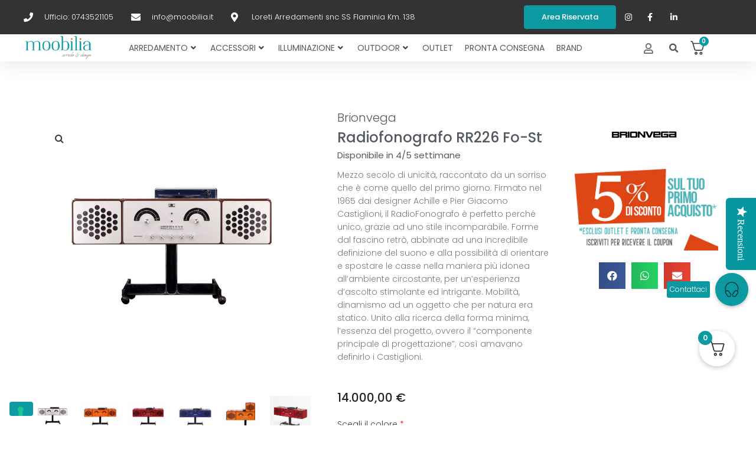

--- FILE ---
content_type: text/html; charset=UTF-8
request_url: https://www.moobilia.it/prodotto/radiofonografo-rr226-o/
body_size: 55232
content:
                                                                                                                                                                                                                                                                                                                                                                                                                                                                                                                                                                                                                                                                                                                                                                                                                                                                                                                                                                                                        <!DOCTYPE html>
<html lang="it-IT">
<head>
<meta charset="UTF-8">
<link rel="profile" href="https://gmpg.org/xfn/11">
<link rel="pingback" href="https://www.moobilia.it/xmlrpc.php">

<meta name="viewport" content="width=device-width, initial-scale=1" />
<meta name='robots' content='index, follow, max-image-preview:large, max-snippet:-1, max-video-preview:-1' />

	<!-- This site is optimized with the Yoast SEO plugin v20.8 - https://yoast.com/wordpress/plugins/seo/ -->
	<title>Radiofonografo RR226 - Brionvega - Moobilia</title>
	<meta name="description" content="Radiofonografo RR226-O e tanti altri dispositivi di Brionvega in vendita online su Moobilia al miglior prezzo. Clicca per scoprire l&#039;offerta!" />
	<link rel="canonical" href="https://www.moobilia.it/prodotto/radiofonografo-rr226-o/" />
	<meta property="og:locale" content="it_IT" />
	<meta property="og:type" content="product" />
	<meta property="og:title" content="Radiofonografo RR226 - Brionvega - Moobilia" />
	<meta property="og:description" content="Radiofonografo RR226-O e tanti altri dispositivi di Brionvega in vendita online su Moobilia al miglior prezzo. Clicca per scoprire l&#039;offerta!" />
	<meta property="og:url" content="https://www.moobilia.it/prodotto/radiofonografo-rr226-o/" />
	<meta property="og:site_name" content="Moobilia" />
	<meta property="article:modified_time" content="2025-11-27T08:52:27+00:00" />
	<meta property="og:image" content="https://www.moobilia.it/wp-content/uploads/2020/12/radiofonografo_14.jpg" />
	<meta property="og:image:width" content="600" />
	<meta property="og:image:height" content="600" />
	<meta property="og:image:type" content="image/jpeg" /><meta property="og:image" content="https://www.moobilia.it/wp-content/uploads/2017/06/01-radiofonografo_arancio-900x900-1.jpg" />
	<meta property="og:image:width" content="900" />
	<meta property="og:image:height" content="900" />
	<meta property="og:image:type" content="image/jpeg" /><meta property="og:image" content="https://www.moobilia.it/wp-content/uploads/2017/06/01-radiofonografo_rosso-900x900-1.jpg" />
	<meta property="og:image:width" content="900" />
	<meta property="og:image:height" content="900" />
	<meta property="og:image:type" content="image/jpeg" /><meta property="og:image" content="https://www.moobilia.it/wp-content/uploads/2017/06/Cattura.jpg" />
	<meta property="og:image:width" content="1000" />
	<meta property="og:image:height" content="1000" />
	<meta property="og:image:type" content="image/jpeg" /><meta property="og:image" content="https://www.moobilia.it/wp-content/uploads/2017/06/05-radiofonografo_arancio-900x900-1.jpg" />
	<meta property="og:image:width" content="751" />
	<meta property="og:image:height" content="751" />
	<meta property="og:image:type" content="image/jpeg" /><meta property="og:image" content="https://www.moobilia.it/wp-content/uploads/2020/12/radiofonografo_21.jpg" />
	<meta property="og:image:width" content="600" />
	<meta property="og:image:height" content="600" />
	<meta property="og:image:type" content="image/jpeg" /><meta property="og:image" content="https://www.moobilia.it/wp-content/uploads/2017/06/IMMAGINI-SITO-900x900-1.jpg" />
	<meta property="og:image:width" content="576" />
	<meta property="og:image:height" content="576" />
	<meta property="og:image:type" content="image/jpeg" /><meta property="og:image" content="https://www.moobilia.it/wp-content/uploads/2020/12/radiofonografo_11.jpg" />
	<meta property="og:image:width" content="600" />
	<meta property="og:image:height" content="600" />
	<meta property="og:image:type" content="image/jpeg" /><meta property="og:image" content="https://www.moobilia.it/wp-content/uploads/2020/12/radiofonografo_12.jpg" />
	<meta property="og:image:width" content="600" />
	<meta property="og:image:height" content="600" />
	<meta property="og:image:type" content="image/jpeg" /><meta property="og:image" content="https://www.moobilia.it/wp-content/uploads/2020/12/radiofonografo_10.jpg" />
	<meta property="og:image:width" content="600" />
	<meta property="og:image:height" content="600" />
	<meta property="og:image:type" content="image/jpeg" /><meta property="og:image" content="https://www.moobilia.it/wp-content/uploads/2020/12/radiofonografo_13.jpg" />
	<meta property="og:image:width" content="600" />
	<meta property="og:image:height" content="600" />
	<meta property="og:image:type" content="image/jpeg" /><meta property="og:image" content="https://www.moobilia.it/wp-content/uploads/2020/12/radiofonografo_2.jpg" />
	<meta property="og:image:width" content="600" />
	<meta property="og:image:height" content="600" />
	<meta property="og:image:type" content="image/jpeg" /><meta property="og:image" content="https://www.moobilia.it/wp-content/uploads/2020/12/radiofonografo_3.jpg" />
	<meta property="og:image:width" content="600" />
	<meta property="og:image:height" content="600" />
	<meta property="og:image:type" content="image/jpeg" /><meta property="og:image" content="https://www.moobilia.it/wp-content/uploads/2017/06/IMMAGINI-SITO4-900x900-1.jpg" />
	<meta property="og:image:width" content="579" />
	<meta property="og:image:height" content="579" />
	<meta property="og:image:type" content="image/jpeg" /><meta property="og:image" content="https://www.moobilia.it/wp-content/uploads/2020/12/radiofonografo_4.jpg" />
	<meta property="og:image:width" content="600" />
	<meta property="og:image:height" content="600" />
	<meta property="og:image:type" content="image/jpeg" /><meta property="og:image" content="https://www.moobilia.it/wp-content/uploads/2020/12/radiofonografo_6.jpg" />
	<meta property="og:image:width" content="600" />
	<meta property="og:image:height" content="600" />
	<meta property="og:image:type" content="image/jpeg" /><meta property="og:image" content="https://www.moobilia.it/wp-content/uploads/2020/12/radiofonografo_7.jpg" />
	<meta property="og:image:width" content="600" />
	<meta property="og:image:height" content="600" />
	<meta property="og:image:type" content="image/jpeg" /><meta property="og:image" content="https://www.moobilia.it/wp-content/uploads/2017/06/image_608a79e34586a_IMMAGINI-SITO-900x900-1.jpg" />
	<meta property="og:image:width" content="579" />
	<meta property="og:image:height" content="579" />
	<meta property="og:image:type" content="image/jpeg" /><meta property="og:image" content="https://www.moobilia.it/wp-content/uploads/2017/06/IMMAGINI-SITO5-900x900-1.jpg" />
	<meta property="og:image:width" content="579" />
	<meta property="og:image:height" content="579" />
	<meta property="og:image:type" content="image/jpeg" /><meta property="og:image" content="https://www.moobilia.it/wp-content/uploads/2020/12/radiofonografo_1.jpg" />
	<meta property="og:image:width" content="600" />
	<meta property="og:image:height" content="600" />
	<meta property="og:image:type" content="image/jpeg" /><meta property="og:image" content="https://www.moobilia.it/wp-content/uploads/2020/12/radiofonografo_8.jpg" />
	<meta property="og:image:width" content="600" />
	<meta property="og:image:height" content="600" />
	<meta property="og:image:type" content="image/jpeg" />
	<meta name="twitter:card" content="summary_large_image" />
	<meta name="twitter:label1" content="Prezzo" />
	<meta name="twitter:data1" content="14.000,00&nbsp;&euro;" />
	<meta name="twitter:label2" content="Availability" />
	<meta name="twitter:data2" content="In stock" />
	<script type="application/ld+json" class="yoast-schema-graph">{"@context":"https://schema.org","@graph":[{"@type":["WebPage","ItemPage"],"@id":"https://www.moobilia.it/prodotto/radiofonografo-rr226-o/","url":"https://www.moobilia.it/prodotto/radiofonografo-rr226-o/","name":"Radiofonografo RR226 - Brionvega - Moobilia","isPartOf":{"@id":"https://www.moobilia.it/#website"},"primaryImageOfPage":{"@id":"https://www.moobilia.it/prodotto/radiofonografo-rr226-o/#primaryimage"},"image":{"@id":"https://www.moobilia.it/prodotto/radiofonografo-rr226-o/#primaryimage"},"thumbnailUrl":"https://www.moobilia.it/wp-content/uploads/2020/12/radiofonografo_14.jpg","description":"Radiofonografo RR226-O e tanti altri dispositivi di Brionvega in vendita online su Moobilia al miglior prezzo. Clicca per scoprire l'offerta!","breadcrumb":{"@id":"https://www.moobilia.it/prodotto/radiofonografo-rr226-o/#breadcrumb"},"inLanguage":"it-IT","potentialAction":{"@type":"BuyAction","target":"https://www.moobilia.it/prodotto/radiofonografo-rr226-o/"}},{"@type":"ImageObject","inLanguage":"it-IT","@id":"https://www.moobilia.it/prodotto/radiofonografo-rr226-o/#primaryimage","url":"https://www.moobilia.it/wp-content/uploads/2020/12/radiofonografo_14.jpg","contentUrl":"https://www.moobilia.it/wp-content/uploads/2020/12/radiofonografo_14.jpg","width":600,"height":600},{"@type":"BreadcrumbList","@id":"https://www.moobilia.it/prodotto/radiofonografo-rr226-o/#breadcrumb","itemListElement":[{"@type":"ListItem","position":1,"name":"Home","item":"https://www.moobilia.it/"},{"@type":"ListItem","position":2,"name":"Shop","item":"https://www.moobilia.it/shop/"},{"@type":"ListItem","position":3,"name":"Radiofonografo RR226 Fo-St"}]},{"@type":"WebSite","@id":"https://www.moobilia.it/#website","url":"https://www.moobilia.it/","name":"Moobilia","description":"Vendita online mobili ed arredamento di lusso","potentialAction":[{"@type":"SearchAction","target":{"@type":"EntryPoint","urlTemplate":"https://www.moobilia.it/?s={search_term_string}"},"query-input":"required name=search_term_string"}],"inLanguage":"it-IT"}]}</script>
	<meta property="product:price:amount" content="14000.00" />
	<meta property="product:price:currency" content="EUR" />
	<meta property="og:availability" content="instock" />
	<meta property="product:availability" content="instock" />
	<meta property="product:retailer_item_id" content="brionvega-RR226-O" />
	<meta property="product:condition" content="new" />
	<!-- / Yoast SEO plugin. -->


<script type='application/javascript' id='pys-version-script'>console.log('PixelYourSite PRO version 10.1.3');</script>
<link rel='dns-prefetch' href='//cdn.iubenda.com' />
<link rel='dns-prefetch' href='//use.fontawesome.com' />
<link rel='dns-prefetch' href='//fonts.googleapis.com' />
<link rel="alternate" type="application/rss+xml" title="Moobilia &raquo; Feed" href="https://www.moobilia.it/feed/" />
<link rel="alternate" type="application/rss+xml" title="Moobilia &raquo; Feed dei commenti" href="https://www.moobilia.it/comments/feed/" />
<script type="text/javascript">
window._wpemojiSettings = {"baseUrl":"https:\/\/s.w.org\/images\/core\/emoji\/14.0.0\/72x72\/","ext":".png","svgUrl":"https:\/\/s.w.org\/images\/core\/emoji\/14.0.0\/svg\/","svgExt":".svg","source":{"concatemoji":"https:\/\/www.moobilia.it\/wp-includes\/js\/wp-emoji-release.min.js?ver=6.2.6"}};
/*! This file is auto-generated */
!function(e,a,t){var n,r,o,i=a.createElement("canvas"),p=i.getContext&&i.getContext("2d");function s(e,t){p.clearRect(0,0,i.width,i.height),p.fillText(e,0,0);e=i.toDataURL();return p.clearRect(0,0,i.width,i.height),p.fillText(t,0,0),e===i.toDataURL()}function c(e){var t=a.createElement("script");t.src=e,t.defer=t.type="text/javascript",a.getElementsByTagName("head")[0].appendChild(t)}for(o=Array("flag","emoji"),t.supports={everything:!0,everythingExceptFlag:!0},r=0;r<o.length;r++)t.supports[o[r]]=function(e){if(p&&p.fillText)switch(p.textBaseline="top",p.font="600 32px Arial",e){case"flag":return s("\ud83c\udff3\ufe0f\u200d\u26a7\ufe0f","\ud83c\udff3\ufe0f\u200b\u26a7\ufe0f")?!1:!s("\ud83c\uddfa\ud83c\uddf3","\ud83c\uddfa\u200b\ud83c\uddf3")&&!s("\ud83c\udff4\udb40\udc67\udb40\udc62\udb40\udc65\udb40\udc6e\udb40\udc67\udb40\udc7f","\ud83c\udff4\u200b\udb40\udc67\u200b\udb40\udc62\u200b\udb40\udc65\u200b\udb40\udc6e\u200b\udb40\udc67\u200b\udb40\udc7f");case"emoji":return!s("\ud83e\udef1\ud83c\udffb\u200d\ud83e\udef2\ud83c\udfff","\ud83e\udef1\ud83c\udffb\u200b\ud83e\udef2\ud83c\udfff")}return!1}(o[r]),t.supports.everything=t.supports.everything&&t.supports[o[r]],"flag"!==o[r]&&(t.supports.everythingExceptFlag=t.supports.everythingExceptFlag&&t.supports[o[r]]);t.supports.everythingExceptFlag=t.supports.everythingExceptFlag&&!t.supports.flag,t.DOMReady=!1,t.readyCallback=function(){t.DOMReady=!0},t.supports.everything||(n=function(){t.readyCallback()},a.addEventListener?(a.addEventListener("DOMContentLoaded",n,!1),e.addEventListener("load",n,!1)):(e.attachEvent("onload",n),a.attachEvent("onreadystatechange",function(){"complete"===a.readyState&&t.readyCallback()})),(e=t.source||{}).concatemoji?c(e.concatemoji):e.wpemoji&&e.twemoji&&(c(e.twemoji),c(e.wpemoji)))}(window,document,window._wpemojiSettings);
</script>
<style type="text/css">
img.wp-smiley,
img.emoji {
	display: inline !important;
	border: none !important;
	box-shadow: none !important;
	height: 1em !important;
	width: 1em !important;
	margin: 0 0.07em !important;
	vertical-align: -0.1em !important;
	background: none !important;
	padding: 0 !important;
}
</style>
	<link rel='stylesheet' id='yotpoSideBootomLineStylesheet-css' href='https://www.moobilia.it/wp-content/plugins/yotpo-social-reviews-for-woocommerce/assets/css/bottom-line.css?ver=6.2.6' type='text/css' media='all' />
<link rel='stylesheet' id='themecomplete-epo-css' href='https://www.moobilia.it/wp-content/plugins/woocommerce-tm-extra-product-options/assets/css/epo.min.css?ver=6.3.2' type='text/css' media='all' />
<link rel='stylesheet' id='themecomplete-epo-smallscreen-css' href='https://www.moobilia.it/wp-content/plugins/woocommerce-tm-extra-product-options/assets/css/tm-epo-smallscreen.min.css?ver=6.3.2' type='text/css' media='only screen and (max-width: 768px)' />
<link rel='stylesheet' id='wp-block-library-css' href='https://www.moobilia.it/wp-includes/css/dist/block-library/style.min.css?ver=6.2.6' type='text/css' media='all' />
<link rel='stylesheet' id='wc-blocks-vendors-style-css' href='https://www.moobilia.it/wp-content/plugins/woocommerce/packages/woocommerce-blocks/build/wc-blocks-vendors-style.css?ver=9.8.4' type='text/css' media='all' />
<link rel='stylesheet' id='wc-blocks-style-css' href='https://www.moobilia.it/wp-content/plugins/woocommerce/packages/woocommerce-blocks/build/wc-blocks-style.css?ver=9.8.4' type='text/css' media='all' />
<link rel='stylesheet' id='jet-engine-frontend-css' href='https://www.moobilia.it/wp-content/plugins/jet-engine/assets/css/frontend.css?ver=3.0.9.1' type='text/css' media='all' />
<link rel='stylesheet' id='classic-theme-styles-css' href='https://www.moobilia.it/wp-includes/css/classic-themes.min.css?ver=6.2.6' type='text/css' media='all' />
<style id='global-styles-inline-css' type='text/css'>
body{--wp--preset--color--black: #000000;--wp--preset--color--cyan-bluish-gray: #abb8c3;--wp--preset--color--white: #ffffff;--wp--preset--color--pale-pink: #f78da7;--wp--preset--color--vivid-red: #cf2e2e;--wp--preset--color--luminous-vivid-orange: #ff6900;--wp--preset--color--luminous-vivid-amber: #fcb900;--wp--preset--color--light-green-cyan: #7bdcb5;--wp--preset--color--vivid-green-cyan: #00d084;--wp--preset--color--pale-cyan-blue: #8ed1fc;--wp--preset--color--vivid-cyan-blue: #0693e3;--wp--preset--color--vivid-purple: #9b51e0;--wp--preset--gradient--vivid-cyan-blue-to-vivid-purple: linear-gradient(135deg,rgba(6,147,227,1) 0%,rgb(155,81,224) 100%);--wp--preset--gradient--light-green-cyan-to-vivid-green-cyan: linear-gradient(135deg,rgb(122,220,180) 0%,rgb(0,208,130) 100%);--wp--preset--gradient--luminous-vivid-amber-to-luminous-vivid-orange: linear-gradient(135deg,rgba(252,185,0,1) 0%,rgba(255,105,0,1) 100%);--wp--preset--gradient--luminous-vivid-orange-to-vivid-red: linear-gradient(135deg,rgba(255,105,0,1) 0%,rgb(207,46,46) 100%);--wp--preset--gradient--very-light-gray-to-cyan-bluish-gray: linear-gradient(135deg,rgb(238,238,238) 0%,rgb(169,184,195) 100%);--wp--preset--gradient--cool-to-warm-spectrum: linear-gradient(135deg,rgb(74,234,220) 0%,rgb(151,120,209) 20%,rgb(207,42,186) 40%,rgb(238,44,130) 60%,rgb(251,105,98) 80%,rgb(254,248,76) 100%);--wp--preset--gradient--blush-light-purple: linear-gradient(135deg,rgb(255,206,236) 0%,rgb(152,150,240) 100%);--wp--preset--gradient--blush-bordeaux: linear-gradient(135deg,rgb(254,205,165) 0%,rgb(254,45,45) 50%,rgb(107,0,62) 100%);--wp--preset--gradient--luminous-dusk: linear-gradient(135deg,rgb(255,203,112) 0%,rgb(199,81,192) 50%,rgb(65,88,208) 100%);--wp--preset--gradient--pale-ocean: linear-gradient(135deg,rgb(255,245,203) 0%,rgb(182,227,212) 50%,rgb(51,167,181) 100%);--wp--preset--gradient--electric-grass: linear-gradient(135deg,rgb(202,248,128) 0%,rgb(113,206,126) 100%);--wp--preset--gradient--midnight: linear-gradient(135deg,rgb(2,3,129) 0%,rgb(40,116,252) 100%);--wp--preset--duotone--dark-grayscale: url('#wp-duotone-dark-grayscale');--wp--preset--duotone--grayscale: url('#wp-duotone-grayscale');--wp--preset--duotone--purple-yellow: url('#wp-duotone-purple-yellow');--wp--preset--duotone--blue-red: url('#wp-duotone-blue-red');--wp--preset--duotone--midnight: url('#wp-duotone-midnight');--wp--preset--duotone--magenta-yellow: url('#wp-duotone-magenta-yellow');--wp--preset--duotone--purple-green: url('#wp-duotone-purple-green');--wp--preset--duotone--blue-orange: url('#wp-duotone-blue-orange');--wp--preset--font-size--small: 13px;--wp--preset--font-size--medium: 20px;--wp--preset--font-size--large: 36px;--wp--preset--font-size--x-large: 42px;--wp--preset--spacing--20: 0.44rem;--wp--preset--spacing--30: 0.67rem;--wp--preset--spacing--40: 1rem;--wp--preset--spacing--50: 1.5rem;--wp--preset--spacing--60: 2.25rem;--wp--preset--spacing--70: 3.38rem;--wp--preset--spacing--80: 5.06rem;--wp--preset--shadow--natural: 6px 6px 9px rgba(0, 0, 0, 0.2);--wp--preset--shadow--deep: 12px 12px 50px rgba(0, 0, 0, 0.4);--wp--preset--shadow--sharp: 6px 6px 0px rgba(0, 0, 0, 0.2);--wp--preset--shadow--outlined: 6px 6px 0px -3px rgba(255, 255, 255, 1), 6px 6px rgba(0, 0, 0, 1);--wp--preset--shadow--crisp: 6px 6px 0px rgba(0, 0, 0, 1);}:where(.is-layout-flex){gap: 0.5em;}body .is-layout-flow > .alignleft{float: left;margin-inline-start: 0;margin-inline-end: 2em;}body .is-layout-flow > .alignright{float: right;margin-inline-start: 2em;margin-inline-end: 0;}body .is-layout-flow > .aligncenter{margin-left: auto !important;margin-right: auto !important;}body .is-layout-constrained > .alignleft{float: left;margin-inline-start: 0;margin-inline-end: 2em;}body .is-layout-constrained > .alignright{float: right;margin-inline-start: 2em;margin-inline-end: 0;}body .is-layout-constrained > .aligncenter{margin-left: auto !important;margin-right: auto !important;}body .is-layout-constrained > :where(:not(.alignleft):not(.alignright):not(.alignfull)){max-width: var(--wp--style--global--content-size);margin-left: auto !important;margin-right: auto !important;}body .is-layout-constrained > .alignwide{max-width: var(--wp--style--global--wide-size);}body .is-layout-flex{display: flex;}body .is-layout-flex{flex-wrap: wrap;align-items: center;}body .is-layout-flex > *{margin: 0;}:where(.wp-block-columns.is-layout-flex){gap: 2em;}.has-black-color{color: var(--wp--preset--color--black) !important;}.has-cyan-bluish-gray-color{color: var(--wp--preset--color--cyan-bluish-gray) !important;}.has-white-color{color: var(--wp--preset--color--white) !important;}.has-pale-pink-color{color: var(--wp--preset--color--pale-pink) !important;}.has-vivid-red-color{color: var(--wp--preset--color--vivid-red) !important;}.has-luminous-vivid-orange-color{color: var(--wp--preset--color--luminous-vivid-orange) !important;}.has-luminous-vivid-amber-color{color: var(--wp--preset--color--luminous-vivid-amber) !important;}.has-light-green-cyan-color{color: var(--wp--preset--color--light-green-cyan) !important;}.has-vivid-green-cyan-color{color: var(--wp--preset--color--vivid-green-cyan) !important;}.has-pale-cyan-blue-color{color: var(--wp--preset--color--pale-cyan-blue) !important;}.has-vivid-cyan-blue-color{color: var(--wp--preset--color--vivid-cyan-blue) !important;}.has-vivid-purple-color{color: var(--wp--preset--color--vivid-purple) !important;}.has-black-background-color{background-color: var(--wp--preset--color--black) !important;}.has-cyan-bluish-gray-background-color{background-color: var(--wp--preset--color--cyan-bluish-gray) !important;}.has-white-background-color{background-color: var(--wp--preset--color--white) !important;}.has-pale-pink-background-color{background-color: var(--wp--preset--color--pale-pink) !important;}.has-vivid-red-background-color{background-color: var(--wp--preset--color--vivid-red) !important;}.has-luminous-vivid-orange-background-color{background-color: var(--wp--preset--color--luminous-vivid-orange) !important;}.has-luminous-vivid-amber-background-color{background-color: var(--wp--preset--color--luminous-vivid-amber) !important;}.has-light-green-cyan-background-color{background-color: var(--wp--preset--color--light-green-cyan) !important;}.has-vivid-green-cyan-background-color{background-color: var(--wp--preset--color--vivid-green-cyan) !important;}.has-pale-cyan-blue-background-color{background-color: var(--wp--preset--color--pale-cyan-blue) !important;}.has-vivid-cyan-blue-background-color{background-color: var(--wp--preset--color--vivid-cyan-blue) !important;}.has-vivid-purple-background-color{background-color: var(--wp--preset--color--vivid-purple) !important;}.has-black-border-color{border-color: var(--wp--preset--color--black) !important;}.has-cyan-bluish-gray-border-color{border-color: var(--wp--preset--color--cyan-bluish-gray) !important;}.has-white-border-color{border-color: var(--wp--preset--color--white) !important;}.has-pale-pink-border-color{border-color: var(--wp--preset--color--pale-pink) !important;}.has-vivid-red-border-color{border-color: var(--wp--preset--color--vivid-red) !important;}.has-luminous-vivid-orange-border-color{border-color: var(--wp--preset--color--luminous-vivid-orange) !important;}.has-luminous-vivid-amber-border-color{border-color: var(--wp--preset--color--luminous-vivid-amber) !important;}.has-light-green-cyan-border-color{border-color: var(--wp--preset--color--light-green-cyan) !important;}.has-vivid-green-cyan-border-color{border-color: var(--wp--preset--color--vivid-green-cyan) !important;}.has-pale-cyan-blue-border-color{border-color: var(--wp--preset--color--pale-cyan-blue) !important;}.has-vivid-cyan-blue-border-color{border-color: var(--wp--preset--color--vivid-cyan-blue) !important;}.has-vivid-purple-border-color{border-color: var(--wp--preset--color--vivid-purple) !important;}.has-vivid-cyan-blue-to-vivid-purple-gradient-background{background: var(--wp--preset--gradient--vivid-cyan-blue-to-vivid-purple) !important;}.has-light-green-cyan-to-vivid-green-cyan-gradient-background{background: var(--wp--preset--gradient--light-green-cyan-to-vivid-green-cyan) !important;}.has-luminous-vivid-amber-to-luminous-vivid-orange-gradient-background{background: var(--wp--preset--gradient--luminous-vivid-amber-to-luminous-vivid-orange) !important;}.has-luminous-vivid-orange-to-vivid-red-gradient-background{background: var(--wp--preset--gradient--luminous-vivid-orange-to-vivid-red) !important;}.has-very-light-gray-to-cyan-bluish-gray-gradient-background{background: var(--wp--preset--gradient--very-light-gray-to-cyan-bluish-gray) !important;}.has-cool-to-warm-spectrum-gradient-background{background: var(--wp--preset--gradient--cool-to-warm-spectrum) !important;}.has-blush-light-purple-gradient-background{background: var(--wp--preset--gradient--blush-light-purple) !important;}.has-blush-bordeaux-gradient-background{background: var(--wp--preset--gradient--blush-bordeaux) !important;}.has-luminous-dusk-gradient-background{background: var(--wp--preset--gradient--luminous-dusk) !important;}.has-pale-ocean-gradient-background{background: var(--wp--preset--gradient--pale-ocean) !important;}.has-electric-grass-gradient-background{background: var(--wp--preset--gradient--electric-grass) !important;}.has-midnight-gradient-background{background: var(--wp--preset--gradient--midnight) !important;}.has-small-font-size{font-size: var(--wp--preset--font-size--small) !important;}.has-medium-font-size{font-size: var(--wp--preset--font-size--medium) !important;}.has-large-font-size{font-size: var(--wp--preset--font-size--large) !important;}.has-x-large-font-size{font-size: var(--wp--preset--font-size--x-large) !important;}
.wp-block-navigation a:where(:not(.wp-element-button)){color: inherit;}
:where(.wp-block-columns.is-layout-flex){gap: 2em;}
.wp-block-pullquote{font-size: 1.5em;line-height: 1.6;}
</style>
<link rel='stylesheet' id='buttonizer_frontend_style-css' href='https://www.moobilia.it/wp-content/plugins/buttonizer-multifunctional-button-premium/assets/frontend__premium_only.css?v=2c837ab2c7cadbdc35b5bd7115e9eff1&#038;ver=6.2.6' type='text/css' media='all' />
<link rel='stylesheet' id='buttonizer-icon-library-css' href='https://use.fontawesome.com/releases/v5.14.0/css/all.css?ver=6.2.6' type='text/css' media='all' />
<link rel='stylesheet' id='photoswipe-css' href='https://www.moobilia.it/wp-content/plugins/woocommerce/assets/css/photoswipe/photoswipe.min.css?ver=7.6.0' type='text/css' media='all' />
<link rel='stylesheet' id='photoswipe-default-skin-css' href='https://www.moobilia.it/wp-content/plugins/woocommerce/assets/css/photoswipe/default-skin/default-skin.min.css?ver=7.6.0' type='text/css' media='all' />
<style id='woocommerce-inline-inline-css' type='text/css'>
.woocommerce form .form-row .required { visibility: visible; }
</style>
<link rel='stylesheet' id='font-awesome-css' href='https://www.moobilia.it/wp-content/plugins/elementor/assets/lib/font-awesome/css/font-awesome.min.css?ver=4.7.0' type='text/css' media='all' />
<link rel='stylesheet' id='kava-parent-theme-style-css' href='https://www.moobilia.it/wp-content/themes/kava/style.css?ver=2.1.4' type='text/css' media='all' />
<link rel='stylesheet' id='kava-theme-style-css' href='https://www.moobilia.it/wp-content/themes/kava-child/style.css?ver=2.1.4' type='text/css' media='all' />
<style id='kava-theme-style-inline-css' type='text/css'>
/* #Typography */body {font-style: normal;font-weight: 300;font-size: 14px;line-height: 1.6;font-family: Roboto, sans-serif;letter-spacing: 0px;text-align: left;color: #3b3d42;}h1,.h1-style {font-style: normal;font-weight: 500;font-size: 34px;line-height: 1.4;font-family: Poppins, sans-serif;letter-spacing: 0px;text-align: inherit;color: #54595f;}h2,.h2-style {font-style: normal;font-weight: 500;font-size: 24px;line-height: 1.4;font-family: Poppins, sans-serif;letter-spacing: 0px;text-align: inherit;color: #54595f;}h3,.h3-style {font-style: normal;font-weight: 500;font-size: 21px;line-height: 1.4;font-family: Poppins, sans-serif;letter-spacing: 0px;text-align: inherit;color: #54595f;}h4,.h4-style {font-style: normal;font-weight: 500;font-size: 20px;line-height: 1.5;font-family: Poppins, sans-serif;letter-spacing: 0px;text-align: inherit;color: #54595f;}h5,.h5-style {font-style: normal;font-weight: 500;font-size: 18px;line-height: 1.5;font-family: Poppins, sans-serif;letter-spacing: 0px;text-align: inherit;color: #54595f;}h6,.h6-style {font-style: normal;font-weight: 500;font-size: 14px;line-height: 1.5;font-family: Poppins, sans-serif;letter-spacing: 0px;text-align: inherit;color: #54595f;}@media (min-width: 1200px) {h1,.h1-style { font-size: 56px; }h2,.h2-style { font-size: 40px; }h3,.h3-style { font-size: 28px; }}a,h1 a:hover,h2 a:hover,h3 a:hover,h4 a:hover,h5 a:hover,h6 a:hover { color: #398ffc; }a:hover { color: #3b3d42; }blockquote {color: #0d9aa2;}/* #Header */.site-header__wrap {background-color: #ffffff;background-repeat: repeat;background-position: center top;background-attachment: scroll;;}/* ##Top Panel */.top-panel {color: #a1a2a4;background-color: #ffffff;}/* #Main Menu */.main-navigation {font-style: normal;font-weight: 400;font-size: 14px;line-height: 1.4;font-family: Roboto, sans-serif;letter-spacing: 0px;}.main-navigation a,.menu-item-has-children:before {color: #a1a2a4;}.main-navigation a:hover,.main-navigation .current_page_item>a,.main-navigation .current-menu-item>a,.main-navigation .current_page_ancestor>a,.main-navigation .current-menu-ancestor>a {color: #3b3d42;}/* #Mobile Menu */.mobile-menu-toggle-button {color: #ffffff;background-color: #0d9aa2;}/* #Social */.social-list a {color: #a1a2a4;}.social-list a:hover {color: #0d9aa2;}/* #Breadcrumbs */.breadcrumbs_item {font-style: normal;font-weight: 400;font-size: 11px;line-height: 1.5;font-family: Roboto, sans-serif;letter-spacing: 0px;}.breadcrumbs_item_sep,.breadcrumbs_item_link {color: #a1a2a4;}.breadcrumbs_item_link:hover {color: #0d9aa2;}/* #Post navigation */.post-navigation-container i {color: #a1a2a4;}.post-navigation-container .nav-links a:hover .post-title,.post-navigation-container .nav-links a:hover .nav-text {color: #398ffc;}.post-navigation-container .nav-links a:hover i {color: #3b3d42;}/* #Pagination */.posts-list-navigation .pagination .page-numbers,.page-links > span,.page-links > a {color: #a1a2a4;}.posts-list-navigation .pagination a.page-numbers:hover,.posts-list-navigation .pagination .page-numbers.current,.page-links > a:hover,.page-links > span {color: #3b3d42;}.posts-list-navigation .pagination .next,.posts-list-navigation .pagination .prev {color: #398ffc;}.posts-list-navigation .pagination .next:hover,.posts-list-navigation .pagination .prev:hover {color: #3b3d42;}/* #Button Appearance Styles (regular scheme) */.btn,button,input[type='button'],input[type='reset'],input[type='submit'] {font-style: normal;font-weight: 500;font-size: 11px;line-height: 1;font-family: Poppins, sans-serif;letter-spacing: 1px;color: #ffffff;background-color: #0d9aa2;}.btn:hover,button:hover,input[type='button']:hover,input[type='reset']:hover,input[type='submit']:hover,input[type='reset']:hover {color: #ffffff;background-color: rgb(51,192,200);}.btn.invert-button {color: #ffffff;}.btn.invert-button:hover {color: #ffffff;border-color: #0d9aa2;background-color: #0d9aa2;}/* #Totop Button */#toTop {padding: 0px 0px;border-radius: 0px;background-color: ;color: ;}#toTop:hover {background-color: ;color: ;}input,optgroup,select,textarea {font-size: 14px;}/* #Comment, Contact, Password Forms */.comment-form .submit,.wpcf7-submit,.post-password-form label + input {font-style: normal;font-weight: 500;font-size: 11px;line-height: 1;font-family: Poppins, sans-serif;letter-spacing: 1px;color: #ffffff;background-color: #0d9aa2;}.comment-form .submit:hover,.wpcf7-submit:hover,.post-password-form label + input:hover {color: #ffffff;background-color: rgb(51,192,200);}.comment-reply-title {font-style: normal;font-weight: 500;font-size: 20px;line-height: 1.5;font-family: Poppins, sans-serif;letter-spacing: 0px;color: #54595f;}/* Cookies consent */.comment-form-cookies-consent input[type='checkbox']:checked ~ label[for=wp-comment-cookies-consent]:before {color: #ffffff;border-color: #0d9aa2;background-color: #0d9aa2;}/* #Comment Reply Link */#cancel-comment-reply-link {color: #398ffc;}#cancel-comment-reply-link:hover {color: #3b3d42;}/* #Comment item */.comment-body .fn {font-style: normal;font-weight: 500;font-size: 14px;line-height: 1.5;font-family: Poppins, sans-serif;letter-spacing: 0px;color: #54595f;}.comment-date__time {color: #a1a2a4;}.comment-reply-link {font-style: normal;font-weight: 500;font-size: 11px;line-height: 1;font-family: Poppins, sans-serif;letter-spacing: 1px;}/* #Input Placeholders */::-webkit-input-placeholder { color: #a1a2a4; }::-moz-placeholder{ color: #a1a2a4; }:-moz-placeholder{ color: #a1a2a4; }:-ms-input-placeholder{ color: #a1a2a4; }/* #Entry Meta */.posted-on,.cat-links,.byline,.tags-links {color: #a1a2a4;}.comments-button {color: #a1a2a4;}.comments-button:hover {color: #ffffff;background-color: #0d9aa2;}.btn-style .post-categories a {color: #ffffff;background-color: #0d9aa2;}.btn-style .post-categories a:hover {color: #ffffff;background-color: rgb(51,192,200);}.sticky-label {color: #ffffff;background-color: #0d9aa2;}/* Posts List Item Invert */.invert-hover.has-post-thumbnail:hover,.invert-hover.has-post-thumbnail:hover .posted-on,.invert-hover.has-post-thumbnail:hover .cat-links,.invert-hover.has-post-thumbnail:hover .byline,.invert-hover.has-post-thumbnail:hover .tags-links,.invert-hover.has-post-thumbnail:hover .entry-meta,.invert-hover.has-post-thumbnail:hover a,.invert-hover.has-post-thumbnail:hover .btn-icon,.invert-item.has-post-thumbnail,.invert-item.has-post-thumbnail .posted-on,.invert-item.has-post-thumbnail .cat-links,.invert-item.has-post-thumbnail .byline,.invert-item.has-post-thumbnail .tags-links,.invert-item.has-post-thumbnail .entry-meta,.invert-item.has-post-thumbnail a,.invert-item.has-post-thumbnail .btn:hover,.invert-item.has-post-thumbnail .btn-style .post-categories a:hover,.invert,.invert .entry-title,.invert a,.invert .byline,.invert .posted-on,.invert .cat-links,.invert .tags-links {color: #ffffff;}.invert-hover.has-post-thumbnail:hover a:hover,.invert-hover.has-post-thumbnail:hover .btn-icon:hover,.invert-item.has-post-thumbnail a:hover,.invert a:hover {color: #398ffc;}.invert-hover.has-post-thumbnail .btn,.invert-item.has-post-thumbnail .comments-button,.posts-list--default.list-style-v10 .invert.default-item .comments-button{color: #ffffff;background-color: #0d9aa2;}.invert-hover.has-post-thumbnail .btn:hover,.invert-item.has-post-thumbnail .comments-button:hover,.posts-list--default.list-style-v10 .invert.default-item .comments-button:hover {color: #398ffc;background-color: #ffffff;}/* Default Posts List */.list-style-v8 .comments-link {color: #a1a2a4;}.list-style-v8 .comments-link:hover {color: #3b3d42;}/* Creative Posts List */.creative-item .entry-title a:hover {color: #398ffc;}.list-style-default .creative-item a,.creative-item .btn-icon {color: #a1a2a4;}.list-style-default .creative-item a:hover,.creative-item .btn-icon:hover {color: #398ffc;}.list-style-default .creative-item .btn,.list-style-default .creative-item .btn:hover,.list-style-default .creative-item .comments-button:hover {color: #ffffff;}.creative-item__title-first-letter {font-style: normal;font-weight: 500;font-family: Poppins, sans-serif;color: #54595f;}.posts-list--creative.list-style-v10 .creative-item:before {background-color: #0d9aa2;box-shadow: 0px 0px 0px 8px rgba(13,154,162,0.25);}.posts-list--creative.list-style-v10 .creative-item__post-date {font-style: normal;font-weight: 500;font-size: 20px;line-height: 1.5;font-family: Poppins, sans-serif;letter-spacing: 0px;color: #398ffc;}.posts-list--creative.list-style-v10 .creative-item__post-date a {color: #398ffc;}.posts-list--creative.list-style-v10 .creative-item__post-date a:hover {color: #3b3d42;}/* Creative Posts List style-v2 */.list-style-v2 .creative-item .entry-title,.list-style-v9 .creative-item .entry-title {font-style: normal;font-weight: 500;font-size: 20px;line-height: 1.5;font-family: Poppins, sans-serif;letter-spacing: 0px;}/* Image Post Format */.post_format-post-format-image .post-thumbnail__link:before {color: #ffffff;background-color: #0d9aa2;}/* Gallery Post Format */.post_format-post-format-gallery .swiper-button-prev,.post_format-post-format-gallery .swiper-button-next {color: #a1a2a4;}.post_format-post-format-gallery .swiper-button-prev:hover,.post_format-post-format-gallery .swiper-button-next:hover {color: #3b3d42;}/* Link Post Format */.post_format-post-format-quote .post-format-quote {color: #ffffff;background-color: #0d9aa2;}.post_format-post-format-quote .post-format-quote:before {color: #0d9aa2;background-color: #ffffff;}/* Post Author */.post-author__title a {color: #398ffc;}.post-author__title a:hover {color: #3b3d42;}.invert .post-author__title a {color: #ffffff;}.invert .post-author__title a:hover {color: #398ffc;}/* Single Post */.single-post blockquote {border-color: #0d9aa2;}.single-post:not(.post-template-single-layout-4):not(.post-template-single-layout-7) .tags-links a:hover {color: #ffffff;border-color: #0d9aa2;background-color: #0d9aa2;}.single-header-3 .post-author .byline,.single-header-4 .post-author .byline,.single-header-5 .post-author .byline {font-style: normal;font-weight: 500;font-size: 20px;line-height: 1.5;font-family: Poppins, sans-serif;letter-spacing: 0px;}.single-header-8,.single-header-10 .entry-header {background-color: #0d9aa2;}.single-header-8.invert a:hover,.single-header-10.invert a:hover {color: rgba(255,255,255,0.5);}.single-header-3 a.comments-button,.single-header-10 a.comments-button {border: 1px solid #ffffff;}.single-header-3 a.comments-button:hover,.single-header-10 a.comments-button:hover {color: #398ffc;background-color: #ffffff;}/* Page preloader */.page-preloader {border-top-color: #0d9aa2;border-right-color: #0d9aa2;}/* Logo */.site-logo__link,.site-logo__link:hover {color: #0d9aa2;}/* Page title */.page-title {font-style: normal;font-weight: 500;font-size: 24px;line-height: 1.4;font-family: Poppins, sans-serif;letter-spacing: 0px;color: #54595f;}@media (min-width: 1200px) {.page-title { font-size: 40px; }}/* Grid Posts List */.posts-list.list-style-v3 .comments-link {border-color: #398ffc;}.posts-list.list-style-v4 .comments-link {color: #a1a2a4;}.posts-list.list-style-v4 .posts-list__item.grid-item .grid-item-wrap .comments-link:hover {color: #ffffff;background-color: #398ffc;}/* Posts List Grid Item Invert */.grid-item-wrap.invert,.grid-item-wrap.invert .posted-on,.grid-item-wrap.invert .cat-links,.grid-item-wrap.invert .byline,.grid-item-wrap.invert .tags-links,.grid-item-wrap.invert .entry-meta,.grid-item-wrap.invert a,.grid-item-wrap.invert .btn-icon,.grid-item-wrap.invert .comments-button {color: #ffffff;}/* Posts List Grid-5 Item Invert */.list-style-v5 .grid-item-wrap.invert .posted-on,.list-style-v5 .grid-item-wrap.invert .cat-links,.list-style-v5 .grid-item-wrap.invert .byline,.list-style-v5 .grid-item-wrap.invert .tags-links,.list-style-v5 .grid-item-wrap.invert .posted-on a,.list-style-v5 .grid-item-wrap.invert .cat-links a,.list-style-v5 .grid-item-wrap.invert .tags-links a,.list-style-v5 .grid-item-wrap.invert .byline a,.list-style-v5 .grid-item-wrap.invert .comments-link,.list-style-v5 .grid-item-wrap.invert .entry-title a:hover {color: #0d9aa2;}.list-style-v5 .grid-item-wrap.invert .posted-on a:hover,.list-style-v5 .grid-item-wrap.invert .cat-links a:hover,.list-style-v5 .grid-item-wrap.invert .tags-links a:hover,.list-style-v5 .grid-item-wrap.invert .byline a:hover,.list-style-v5 .grid-item-wrap.invert .comments-link:hover {color: #ffffff;}/* Posts List Grid-6 Item Invert */.posts-list.list-style-v6 .posts-list__item.grid-item .grid-item-wrap .cat-links a,.posts-list.list-style-v7 .posts-list__item.grid-item .grid-item-wrap .cat-links a {color: #ffffff;background-color: #398ffc;}.posts-list.list-style-v6 .posts-list__item.grid-item .grid-item-wrap .cat-links a:hover,.posts-list.list-style-v7 .posts-list__item.grid-item .grid-item-wrap .cat-links a:hover {color: #ffffff;background-color: rgb(51,192,200);}.posts-list.list-style-v9 .posts-list__item.grid-item .grid-item-wrap .entry-header .entry-title {font-weight : 300;}/* Grid 7 */.list-style-v7 .grid-item-wrap.invert .posted-on a:hover,.list-style-v7 .grid-item-wrap.invert .cat-links a:hover,.list-style-v7 .grid-item-wrap.invert .tags-links a:hover,.list-style-v7 .grid-item-wrap.invert .byline a:hover,.list-style-v7 .grid-item-wrap.invert .comments-link:hover,.list-style-v7 .grid-item-wrap.invert .entry-title a:hover,.list-style-v6 .grid-item-wrap.invert .posted-on a:hover,.list-style-v6 .grid-item-wrap.invert .cat-links a:hover,.list-style-v6 .grid-item-wrap.invert .tags-links a:hover,.list-style-v6 .grid-item-wrap.invert .byline a:hover,.list-style-v6 .grid-item-wrap.invert .comments-link:hover,.list-style-v6 .grid-item-wrap.invert .entry-title a:hover {color: #0d9aa2;}.list-style-v7 .grid-item-wrap.invert .posted-on,.list-style-v7 .grid-item-wrap.invert .cat-links,.list-style-v7 .grid-item-wrap.invert .byline,.list-style-v7 .grid-item-wrap.invert .tags-links,.list-style-v7 .grid-item-wrap.invert .posted-on a,.list-style-v7 .grid-item-wrap.invert .cat-links a,.list-style-v7 .grid-item-wrap.invert .tags-links a,.list-style-v7 .grid-item-wrap.invert .byline a,.list-style-v7 .grid-item-wrap.invert .comments-link,.list-style-v7 .grid-item-wrap.invert .entry-title a,.list-style-v7 .grid-item-wrap.invert .entry-content p,.list-style-v6 .grid-item-wrap.invert .posted-on,.list-style-v6 .grid-item-wrap.invert .cat-links,.list-style-v6 .grid-item-wrap.invert .byline,.list-style-v6 .grid-item-wrap.invert .tags-links,.list-style-v6 .grid-item-wrap.invert .posted-on a,.list-style-v6 .grid-item-wrap.invert .cat-links a,.list-style-v6 .grid-item-wrap.invert .tags-links a,.list-style-v6 .grid-item-wrap.invert .byline a,.list-style-v6 .grid-item-wrap.invert .comments-link,.list-style-v6 .grid-item-wrap.invert .entry-title a,.list-style-v6 .grid-item-wrap.invert .entry-content p {color: #ffffff;}.posts-list.list-style-v7 .grid-item .grid-item-wrap .entry-footer .comments-link:hover,.posts-list.list-style-v6 .grid-item .grid-item-wrap .entry-footer .comments-link:hover,.posts-list.list-style-v6 .posts-list__item.grid-item .grid-item-wrap .btn:hover,.posts-list.list-style-v7 .posts-list__item.grid-item .grid-item-wrap .btn:hover {color: #0d9aa2;border-color: #0d9aa2;}.posts-list.list-style-v10 .grid-item-inner .space-between-content .comments-link {color: #a1a2a4;}.posts-list.list-style-v10 .grid-item-inner .space-between-content .comments-link:hover {color: #0d9aa2;}.posts-list.list-style-v10 .posts-list__item.justify-item .justify-item-inner .entry-title a {color: #3b3d42;}.posts-list.posts-list--vertical-justify.list-style-v10 .posts-list__item.justify-item .justify-item-inner .entry-title a:hover{color: #ffffff;background-color: #0d9aa2;}.posts-list.list-style-v5 .posts-list__item.justify-item .justify-item-inner.invert .cat-links a:hover,.posts-list.list-style-v8 .posts-list__item.justify-item .justify-item-inner.invert .cat-links a:hover {color: #ffffff;background-color: rgb(51,192,200);}.posts-list.list-style-v5 .posts-list__item.justify-item .justify-item-inner.invert .cat-links a,.posts-list.list-style-v8 .posts-list__item.justify-item .justify-item-inner.invert .cat-links a{color: #ffffff;background-color: #398ffc;}.list-style-v8 .justify-item-inner.invert .posted-on,.list-style-v8 .justify-item-inner.invert .cat-links,.list-style-v8 .justify-item-inner.invert .byline,.list-style-v8 .justify-item-inner.invert .tags-links,.list-style-v8 .justify-item-inner.invert .posted-on a,.list-style-v8 .justify-item-inner.invert .cat-links a,.list-style-v8 .justify-item-inner.invert .tags-links a,.list-style-v8 .justify-item-inner.invert .byline a,.list-style-v8 .justify-item-inner.invert .comments-link,.list-style-v8 .justify-item-inner.invert .entry-title a,.list-style-v8 .justify-item-inner.invert .entry-content p,.list-style-v5 .justify-item-inner.invert .posted-on,.list-style-v5 .justify-item-inner.invert .cat-links,.list-style-v5 .justify-item-inner.invert .byline,.list-style-v5 .justify-item-inner.invert .tags-links,.list-style-v5 .justify-item-inner.invert .posted-on a,.list-style-v5 .justify-item-inner.invert .cat-links a,.list-style-v5 .justify-item-inner.invert .tags-links a,.list-style-v5 .justify-item-inner.invert .byline a,.list-style-v5 .justify-item-inner.invert .comments-link,.list-style-v5 .justify-item-inner.invert .entry-title a,.list-style-v5 .justify-item-inner.invert .entry-content p,.list-style-v4 .justify-item-inner.invert .posted-on:hover,.list-style-v4 .justify-item-inner.invert .cat-links,.list-style-v4 .justify-item-inner.invert .byline,.list-style-v4 .justify-item-inner.invert .tags-links,.list-style-v4 .justify-item-inner.invert .posted-on a,.list-style-v4 .justify-item-inner.invert .cat-links a,.list-style-v4 .justify-item-inner.invert .tags-links a,.list-style-v4 .justify-item-inner.invert .byline a,.list-style-v4 .justify-item-inner.invert .comments-link,.list-style-v4 .justify-item-inner.invert .entry-title a,.list-style-v4 .justify-item-inner.invert .entry-content p {color: #ffffff;}.list-style-v8 .justify-item-inner.invert .posted-on a:hover,.list-style-v8 .justify-item-inner.invert .cat-links a:hover,.list-style-v8 .justify-item-inner.invert .tags-links a:hover,.list-style-v8 .justify-item-inner.invert .byline a:hover,.list-style-v8 .justify-item-inner.invert .comments-link:hover,.list-style-v8 .justify-item-inner.invert .entry-title a:hover,.list-style-v5 .justify-item-inner.invert .posted-on a:hover,.list-style-v5 .justify-item-inner.invert .cat-links a:hover,.list-style-v5 .justify-item-inner.invert .tags-links a:hover,.list-style-v5 .justify-item-inner.invert .byline a:hover,.list-style-v5 .justify-item-inner.invert .entry-title a:hover,.list-style-v4 .justify-item-inner.invert .posted-on a,.list-style-v4 .justify-item-inner.invert .cat-links a:hover,.list-style-v4 .justify-item-inner.invert .tags-links a:hover,.list-style-v4 .justify-item-inner.invert .byline a:hover,.list-style-v4 .justify-item-inner.invert .comments-link:hover,.list-style-v4 .justify-item-inner.invert .entry-title a:hover{color: #0d9aa2;}.posts-list.list-style-v5 .justify-item .justify-item-wrap .entry-footer .comments-link:hover {border-color: #0d9aa2;}.list-style-v4 .justify-item-inner.invert .btn:hover,.list-style-v6 .justify-item-wrap.invert .btn:hover,.list-style-v8 .justify-item-inner.invert .btn:hover {color: #ffffff;}.posts-list.posts-list--vertical-justify.list-style-v5 .posts-list__item.justify-item .justify-item-wrap .entry-footer .comments-link:hover,.posts-list.posts-list--vertical-justify.list-style-v5 .posts-list__item.justify-item .justify-item-wrap .entry-footer .btn:hover {color: #0d9aa2;border-color: #0d9aa2;}/* masonry Posts List */.posts-list.list-style-v3 .comments-link {border-color: #398ffc;}.posts-list.list-style-v4 .comments-link {color: #a1a2a4;}.posts-list.list-style-v4 .posts-list__item.masonry-item .masonry-item-wrap .comments-link:hover {color: #ffffff;background-color: #398ffc;}/* Posts List masonry Item Invert */.masonry-item-wrap.invert,.masonry-item-wrap.invert .posted-on,.masonry-item-wrap.invert .cat-links,.masonry-item-wrap.invert .byline,.masonry-item-wrap.invert .tags-links,.masonry-item-wrap.invert .entry-meta,.masonry-item-wrap.invert a,.masonry-item-wrap.invert .btn-icon,.masonry-item-wrap.invert .comments-button {color: #ffffff;}/* Posts List masonry-5 Item Invert */.list-style-v5 .masonry-item-wrap.invert .posted-on,.list-style-v5 .masonry-item-wrap.invert .cat-links,.list-style-v5 .masonry-item-wrap.invert .byline,.list-style-v5 .masonry-item-wrap.invert .tags-links,.list-style-v5 .masonry-item-wrap.invert .posted-on a,.list-style-v5 .masonry-item-wrap.invert .cat-links a,.list-style-v5 .masonry-item-wrap.invert .tags-links a,.list-style-v5 .masonry-item-wrap.invert .byline a,.list-style-v5 .masonry-item-wrap.invert .comments-link,.list-style-v5 .masonry-item-wrap.invert .entry-title a:hover {color: #0d9aa2;}.list-style-v5 .masonry-item-wrap.invert .posted-on a:hover,.list-style-v5 .masonry-item-wrap.invert .cat-links a:hover,.list-style-v5 .masonry-item-wrap.invert .tags-links a:hover,.list-style-v5 .masonry-item-wrap.invert .byline a:hover,.list-style-v5 .masonry-item-wrap.invert .comments-link:hover {color: #ffffff;}.posts-list.list-style-v10 .masonry-item-inner .space-between-content .comments-link {color: #a1a2a4;}.posts-list.list-style-v10 .masonry-item-inner .space-between-content .comments-link:hover {color: #0d9aa2;}.widget_recent_entries a,.widget_recent_comments a {font-style: normal;font-weight: 500;font-size: 14px;line-height: 1.5;font-family: Poppins, sans-serif;letter-spacing: 0px;color: #54595f;}.widget_recent_entries a:hover,.widget_recent_comments a:hover {color: #398ffc;}.widget_recent_entries .post-date,.widget_recent_comments .recentcomments {color: #a1a2a4;}.widget_recent_comments .comment-author-link a {color: #a1a2a4;}.widget_recent_comments .comment-author-link a:hover {color: #398ffc;}.widget_calendar th,.widget_calendar caption {color: #0d9aa2;}.widget_calendar tbody td a {color: #3b3d42;}.widget_calendar tbody td a:hover {color: #ffffff;background-color: #0d9aa2;}.widget_calendar tfoot td a {color: #a1a2a4;}.widget_calendar tfoot td a:hover {color: #3b3d42;}/* Preloader */.jet-smart-listing-wrap.jet-processing + div.jet-smart-listing-loading,div.wpcf7 .ajax-loader {border-top-color: #0d9aa2;border-right-color: #0d9aa2;}/*--------------------------------------------------------------## Ecwid Plugin Styles--------------------------------------------------------------*//* Product Title, Product Price amount */html#ecwid_html body#ecwid_body .ec-size .ec-wrapper .ec-store .grid-product__title-inner,html#ecwid_html body#ecwid_body .ec-size .ec-wrapper .ec-store .grid__products .grid-product__image ~ .grid-product__price .grid-product__price-amount,html#ecwid_html body#ecwid_body .ec-size .ec-wrapper .ec-store .grid__products .grid-product__image ~ .grid-product__title .grid-product__price-amount,html#ecwid_html body#ecwid_body .ec-size .ec-store .grid__products--medium-items.grid__products--layout-center .grid-product__price-compare,html#ecwid_html body#ecwid_body .ec-size .ec-store .grid__products--medium-items .grid-product__details,html#ecwid_html body#ecwid_body .ec-size .ec-store .grid__products--medium-items .grid-product__sku,html#ecwid_html body#ecwid_body .ec-size .ec-store .grid__products--medium-items .grid-product__sku-hover,html#ecwid_html body#ecwid_body .ec-size .ec-store .grid__products--medium-items .grid-product__tax,html#ecwid_html body#ecwid_body .ec-size .ec-wrapper .ec-store .form__msg,html#ecwid_html body#ecwid_body .ec-size.ec-size--l .ec-wrapper .ec-store h1,html#ecwid_html body#ecwid_body.page .ec-size .ec-wrapper .ec-store .product-details__product-title,html#ecwid_html body#ecwid_body.page .ec-size .ec-wrapper .ec-store .product-details__product-price,html#ecwid_html body#ecwid_body .ec-size .ec-wrapper .ec-store .product-details-module__title,html#ecwid_html body#ecwid_body .ec-size .ec-wrapper .ec-store .ec-cart-summary__row--total .ec-cart-summary__title,html#ecwid_html body#ecwid_body .ec-size .ec-wrapper .ec-store .ec-cart-summary__row--total .ec-cart-summary__price,html#ecwid_html body#ecwid_body .ec-size .ec-wrapper .ec-store .grid__categories * {font-style: normal;font-weight: 500;line-height: 1.5;font-family: Poppins, sans-serif;letter-spacing: 0px;}html#ecwid_html body#ecwid_body .ecwid .ec-size .ec-wrapper .ec-store .product-details__product-description {font-style: normal;font-weight: 300;font-size: 14px;line-height: 1.6;font-family: Roboto, sans-serif;letter-spacing: 0px;text-align: left;color: #3b3d42;}html#ecwid_html body#ecwid_body .ec-size .ec-wrapper .ec-store .grid-product__title-inner,html#ecwid_html body#ecwid_body .ec-size .ec-wrapper .ec-store .grid__products .grid-product__image ~ .grid-product__price .grid-product__price-amount,html#ecwid_html body#ecwid_body .ec-size .ec-wrapper .ec-store .grid__products .grid-product__image ~ .grid-product__title .grid-product__price-amount,html#ecwid_html body#ecwid_body .ec-size .ec-store .grid__products--medium-items.grid__products--layout-center .grid-product__price-compare,html#ecwid_html body#ecwid_body .ec-size .ec-store .grid__products--medium-items .grid-product__details,html#ecwid_html body#ecwid_body .ec-size .ec-store .grid__products--medium-items .grid-product__sku,html#ecwid_html body#ecwid_body .ec-size .ec-store .grid__products--medium-items .grid-product__sku-hover,html#ecwid_html body#ecwid_body .ec-size .ec-store .grid__products--medium-items .grid-product__tax,html#ecwid_html body#ecwid_body .ec-size .ec-wrapper .ec-store .product-details-module__title,html#ecwid_html body#ecwid_body.page .ec-size .ec-wrapper .ec-store .product-details__product-price,html#ecwid_html body#ecwid_body.page .ec-size .ec-wrapper .ec-store .product-details__product-title,html#ecwid_html body#ecwid_body .ec-size .ec-wrapper .ec-store .form-control__text,html#ecwid_html body#ecwid_body .ec-size .ec-wrapper .ec-store .form-control__textarea,html#ecwid_html body#ecwid_body .ec-size .ec-wrapper .ec-store .ec-link,html#ecwid_html body#ecwid_body .ec-size .ec-wrapper .ec-store .ec-link:visited,html#ecwid_html body#ecwid_body .ec-size .ec-wrapper .ec-store input[type="radio"].form-control__radio:checked+.form-control__radio-view::after {color: #398ffc;}html#ecwid_html body#ecwid_body .ec-size .ec-wrapper .ec-store .ec-link:hover {color: #3b3d42;}/* Product Title, Price small state */html#ecwid_html body#ecwid_body .ec-size .ec-wrapper .ec-store .grid__products--small-items .grid-product__title-inner,html#ecwid_html body#ecwid_body .ec-size .ec-wrapper .ec-store .grid__products--small-items .grid-product__price-hover .grid-product__price-amount,html#ecwid_html body#ecwid_body .ec-size .ec-wrapper .ec-store .grid__products--small-items .grid-product__image ~ .grid-product__price .grid-product__price-amount,html#ecwid_html body#ecwid_body .ec-size .ec-wrapper .ec-store .grid__products--small-items .grid-product__image ~ .grid-product__title .grid-product__price-amount,html#ecwid_html body#ecwid_body .ec-size .ec-wrapper .ec-store .grid__products--small-items.grid__products--layout-center .grid-product__price-compare,html#ecwid_html body#ecwid_body .ec-size .ec-wrapper .ec-store .grid__products--small-items .grid-product__details,html#ecwid_html body#ecwid_body .ec-size .ec-wrapper .ec-store .grid__products--small-items .grid-product__sku,html#ecwid_html body#ecwid_body .ec-size .ec-wrapper .ec-store .grid__products--small-items .grid-product__sku-hover,html#ecwid_html body#ecwid_body .ec-size .ec-wrapper .ec-store .grid__products--small-items .grid-product__tax {font-size: 12px;}/* Product Title, Price medium state */html#ecwid_html body#ecwid_body .ec-size .ec-wrapper .ec-store .grid__products--medium-items .grid-product__title-inner,html#ecwid_html body#ecwid_body .ec-size .ec-wrapper .ec-store .grid__products--medium-items .grid-product__price-hover .grid-product__price-amount,html#ecwid_html body#ecwid_body .ec-size .ec-wrapper .ec-store .grid__products--medium-items .grid-product__image ~ .grid-product__price .grid-product__price-amount,html#ecwid_html body#ecwid_body .ec-size .ec-wrapper .ec-store .grid__products--medium-items .grid-product__image ~ .grid-product__title .grid-product__price-amount,html#ecwid_html body#ecwid_body .ec-size .ec-wrapper .ec-store .grid__products--medium-items.grid__products--layout-center .grid-product__price-compare,html#ecwid_html body#ecwid_body .ec-size .ec-wrapper .ec-store .grid__products--medium-items .grid-product__details,html#ecwid_html body#ecwid_body .ec-size .ec-wrapper .ec-store .grid__products--medium-items .grid-product__sku,html#ecwid_html body#ecwid_body .ec-size .ec-wrapper .ec-store .grid__products--medium-items .grid-product__sku-hover,html#ecwid_html body#ecwid_body .ec-size .ec-wrapper .ec-store .grid__products--medium-items .grid-product__tax {font-size: 14px;}/* Product Title, Price large state */html#ecwid_html body#ecwid_body .ec-size .ec-wrapper .ec-store .grid__products--large-items .grid-product__title-inner,html#ecwid_html body#ecwid_body .ec-size .ec-wrapper .ec-store .grid__products--large-items .grid-product__price-hover .grid-product__price-amount,html#ecwid_html body#ecwid_body .ec-size .ec-wrapper .ec-store .grid__products--large-items .grid-product__image ~ .grid-product__price .grid-product__price-amount,html#ecwid_html body#ecwid_body .ec-size .ec-wrapper .ec-store .grid__products--large-items .grid-product__image ~ .grid-product__title .grid-product__price-amount,html#ecwid_html body#ecwid_body .ec-size .ec-wrapper .ec-store .grid__products--large-items.grid__products--layout-center .grid-product__price-compare,html#ecwid_html body#ecwid_body .ec-size .ec-wrapper .ec-store .grid__products--large-items .grid-product__details,html#ecwid_html body#ecwid_body .ec-size .ec-wrapper .ec-store .grid__products--large-items .grid-product__sku,html#ecwid_html body#ecwid_body .ec-size .ec-wrapper .ec-store .grid__products--large-items .grid-product__sku-hover,html#ecwid_html body#ecwid_body .ec-size .ec-wrapper .ec-store .grid__products--large-items .grid-product__tax {font-size: 17px;}/* Product Add To Cart button */html#ecwid_html body#ecwid_body .ec-size .ec-wrapper .ec-store button {font-style: normal;font-weight: 500;line-height: 1;font-family: Poppins, sans-serif;letter-spacing: 1px;}/* Product Add To Cart button normal state */html#ecwid_html body#ecwid_body .ec-size .ec-wrapper .ec-store .form-control--secondary .form-control__button,html#ecwid_html body#ecwid_body .ec-size .ec-wrapper .ec-store .form-control--primary .form-control__button {border-color: #0d9aa2;background-color: transparent;color: #0d9aa2;}/* Product Add To Cart button hover state, Product Category active state */html#ecwid_html body#ecwid_body .ec-size .ec-wrapper .ec-store .form-control--secondary .form-control__button:hover,html#ecwid_html body#ecwid_body .ec-size .ec-wrapper .ec-store .form-control--primary .form-control__button:hover,html#ecwid_html body#ecwid_body .horizontal-menu-container.horizontal-desktop .horizontal-menu-item.horizontal-menu-item--active>a {border-color: #0d9aa2;background-color: #0d9aa2;color: #ffffff;}/* Black Product Add To Cart button normal state */html#ecwid_html body#ecwid_body .ec-size .ec-wrapper .ec-store .grid__products--appearance-hover .grid-product--dark .form-control--secondary .form-control__button {border-color: #0d9aa2;background-color: #0d9aa2;color: #ffffff;}/* Black Product Add To Cart button normal state */html#ecwid_html body#ecwid_body .ec-size .ec-wrapper .ec-store .grid__products--appearance-hover .grid-product--dark .form-control--secondary .form-control__button:hover {border-color: #ffffff;background-color: #ffffff;color: #0d9aa2;}/* Product Add To Cart button small label */html#ecwid_html body#ecwid_body .ec-size.ec-size--l .ec-wrapper .ec-store .form-control .form-control__button {font-size: 10px;}/* Product Add To Cart button medium label */html#ecwid_html body#ecwid_body .ec-size.ec-size--l .ec-wrapper .ec-store .form-control--small .form-control__button {font-size: 11px;}/* Product Add To Cart button large label */html#ecwid_html body#ecwid_body .ec-size.ec-size--l .ec-wrapper .ec-store .form-control--medium .form-control__button {font-size: 14px;}/* Mini Cart icon styles */html#ecwid_html body#ecwid_body .ec-minicart__body .ec-minicart__icon .icon-default path[stroke],html#ecwid_html body#ecwid_body .ec-minicart__body .ec-minicart__icon .icon-default circle[stroke] {stroke: #398ffc;}html#ecwid_html body#ecwid_body .ec-minicart:hover .ec-minicart__body .ec-minicart__icon .icon-default path[stroke],html#ecwid_html body#ecwid_body .ec-minicart:hover .ec-minicart__body .ec-minicart__icon .icon-default circle[stroke] {stroke: #3b3d42;}/* Single product */.woocommerce table.variations .reset_variations,.woocommerce-review-link{font-weight: 500;}.product_meta,.woocommerce-tabs .tabs li a,.single-product .quantity label,.woocommerce table.variations .label{font-weight: 500;}.woocommerce table.variations select{color: #a1a2a4;}.product_meta .sku_wrapper span,.product_meta .posted_in a,.product_meta .tagged_as a{font-weight: 500;}.woocommerce-tabs .tabs li a{color: #3b3d42;}.woocommerce-tabs .tabs li a:hover{color: #0d9aa2;}/* #Button Appearance Styles (regular scheme) */.elementor-widget-wp-widget-woocommerce_product_search button,.widget_product_search button,.added_to_cart.wc-forward,.woocommerce .button,.elementor-widget-wp-widget-woocommerce_widget_cart .button,.elementor-widget-wp-widget-woocommerce_product_search .button {font-style: normal;font-weight: 500;font-size: 11px;line-height: 1;font-family: Poppins, sans-serif;letter-spacing: 1px;color: #ffffff;background-color: #0d9aa2;}.jet-compare-button__link,.jet-wishlist-button__link {font-style: normal;font-weight: 500;font-size: 11px;line-height: 1;font-family: Poppins, sans-serif;letter-spacing: 1px;}.jet-compare-button__link[data-widget-id=default] .jet-compare-button__plane.jet-compare-button__plane-normal,.jet-compare-button__link[data-widget-id=default] .jet-compare-button__plane.jet-compare-button__plane-added,.jet-wishlist-button__link[data-widget-id=default] .jet-wishlist-button__plane.jet-wishlist-button__plane-normal,.jet-wishlist-button__link[data-widget-id=default] .jet-wishlist-button__plane.jet-wishlist-button__plane-added {background-color: #0d9aa2;}.jet-compare-button__link[data-widget-id=default]:hover .jet-compare-button__plane.jet-compare-button__plane-normal,.jet-compare-button__link[data-widget-id=default]:hover .jet-compare-button__plane.jet-compare-button__plane-added,.jet-wishlist-button__link[data-widget-id=default]:hover .jet-wishlist-button__plane.jet-wishlist-button__plane-normal,.jet-wishlist-button__link[data-widget-id=default]:hover .jet-wishlist-button__plane.jet-wishlist-button__plane-added {background-color: rgb(51,192,200);}.elementor-widget-wp-widget-woocommerce_product_search button:hover,.widget_product_search button:hover,.added_to_cart.wc-forward:hover,.button:hover{color: #ffffff;background-color: rgb(51,192,200);}.widget_recently_viewed_products .amount,.widget_products .amount,.widget_top_rated_products .amount,.price,table.woocommerce-grouped-product-list tr td.woocommerce-grouped-product-list-item__price{font-weight: 500;}/*Reviews*/ol.commentlist li .meta strong{font-weight: 300;}ol.commentlist li .meta{color: #a1a2a4;}/*Single Product Thumbnails*/.woocommerce-product-gallery__trigger{background-color: #ffffff;color: #3b3d42;}.woocommerce-product-gallery__trigger:hover{background-color: #3b3d42;color:#ffffff;}/*WooCommerce cart page*/.woocommerce-cart table tr td.product-remove a{color: #a1a2a4;}.woocommerce-cart table tr td.product-name a{color: #3b3d42;}.woocommerce-cart table tr td.product-price ,.woocommerce-cart table tr td.product-subtotal,.woocommerce-cart .cart-collaterals table tr.cart-subtotal .amount,.woocommerce-cart .cart-collaterals table tr.order-total .amount {font-weight: 500;color: #54595f;}.woocommerce-cart table tr td.product-quantity input{color:#a1a2a4;}.woocommerce-cart table tr th,.woocommerce-account .woocommerce .woocommerce-MyAccount-content label,.woocommerce-cart table tr td.actions label{font-weight: 500;}.woocommerce-cart table tr td.actions > .button,.woocommerce-cart .cart-collaterals table tr.order-total .amount{color: #0d9aa2;}.woocommerce-cart table tr td.actions > .button:hover{color: #3b3d42;}.woocommerce-cart table tr td.product-remove a:hover,.woocommerce-cart table tr td.product-name a:hover {color: #0d9aa2;}.select2-container--default .select2-selection--single .select2-selection__rendered{color:#a1a2a4;}.woocommerce-cart .cart-collaterals .wc-proceed-to-checkout a.checkout-button.button:hover{background-color:#0d9aa2;}.woocommerce-cart table tr td.actions{background-color: rgba(13,154,162,0.05);}/*WooCommerce checkout*/.woocommerce-checkout label,.woocommerce-account .woocommerce label:not(.woocommerce-form__label-for-checkbox),.lost_password a,.comment-form label,.woocommerce-checkout .woocommerce-checkout-review-order table .amount,.woocommerce-checkout .woocommerce-checkout-review-order table tr th,.woocommerce-checkout .woocommerce-checkout-review-order table tbody tr td .product-quantity{font-weight: 500;}.woocommerce-checkout .woocommerce-checkout-review-order table tbody tr td .product-quantity{color:#0d9aa2;}.woocommerce-checkout .woocommerce-checkout-review-order table tfoot,.wc_payment_methods li .payment_box{background-color: rgba(13,154,162,0.05);}.woocommerce-checkout .woocommerce-message,.woocommerce-checkout .woocommerce-error,.woocommerce-checkout .woocommerce-info{font-weight: 500;}label.checkbox input[type="checkbox"] + span::after,label.inline input[type="checkbox"] + span::after {color: #0d9aa2;}label.checkbox.woocommerce-form__label,label.inline.woocommerce-form__label{color:#a1a2a4;font-weight: 300;}.woocommerce-checkout .place-order button.button:hover{background-color:#0d9aa2;}/*WooCommerce my-account*/.woocommerce-account .woocommerce .woocommerce-MyAccount-navigation ul li{font-weight: 500;}.woocommerce-account .woocommerce .woocommerce-MyAccount-navigation ul li a:hover,.woocommerce-account .woocommerce .woocommerce-MyAccount-navigation ul li.is-active a{color: #ffffff;background-color: #0d9aa2;border-color: #0d9aa2;}.woocommerce-account .woocommerce .woocommerce-MyAccount-content table.woocommerce-orders-table tr td:first-child,.woocommerce-account .woocommerce .woocommerce-MyAccount-content table.woocommerce-orders-table tr th,.woocommerce-order-received .woocommerce .woocommerce-order table.shop_table.order_details tr td:first-child,.woocommerce-order-received .woocommerce .woocommerce-order table.shop_table.order_details tr th,.woocommerce-account .woocommerce .woocommerce-MyAccount-content table.shop_table.order_details tr td:first-child,.woocommerce-account .woocommerce .woocommerce-MyAccount-content table.shop_table.order_details tr th{font-weight: 500;}.woocommerce-order-received .woocommerce .woocommerce-order table.shop_table.order_details tr td a:not(.button),.woocommerce-account .woocommerce .woocommerce-MyAccount-content table.woocommerce-orders-table tr td a,.woocommerce-account .woocommerce .woocommerce-MyAccount-content table.shop_table.order_details tr td a{color: #3b3d42;font-weight:500;}.woocommerce-order-received .woocommerce .woocommerce-order table.shop_table.order_details tr td a:not(.button):hover,.woocommerce-account .woocommerce .woocommerce-MyAccount-content table.woocommerce-orders-table tr td a:hover,.woocommerce-account .woocommerce .woocommerce-MyAccount-content table.shop_table.order_details tr td a:hover{color: #0d9aa2;}.woocommerce-order-received .woocommerce .woocommerce-order table.shop_table.order_details tr td.woocommerce-table__product-name .product-quantity,.woocommerce-account .woocommerce .woocommerce-MyAccount-content table.woocommerce-orders-table tr td.woocommerce-table__product-name .product-quantity,.woocommerce-account .woocommerce .woocommerce-MyAccount-content table.shop_table.order_details tr td.woocommerce-table__product-name .product-quantity{color: #a1a2a4;}ul.woocommerce-order-overview li strong{font-weight: 500;}.woocommerce-order-received .woocommerce .woocommerce-order table.shop_table.order_details tr td.woocommerce-table__product-name .product-quantity{font-weight:500;}.woocommerce-account .woocommerce .woocommerce-MyAccount-content legend{font-weight: 500;}.woocommerce-account .woocommerce .woocommerce-MyAccount-content table.woocommerce-orders-table tr td.woocommerce-orders-table__cell-order-actions .button,.woocommerce .woocommerce-MyAccount-content table.shop_table.order_details tr td.download-file .button,table.woocommerce-table--order-downloads.shop_table tbody tr td.download-file .button{font-style: normal;font-weight: 300;font-size: 14px;line-height: 1.6;font-family: Roboto, sans-serif;letter-spacing: 0px;text-align: left;color: #0d9aa2;}.woocommerce-account .woocommerce .woocommerce-MyAccount-content mark{color: #0d9aa2;}.woocommerce-account .woocommerce .woocommerce-MyAccount-content table.woocommerce-orders-table tr td.woocommerce-orders-table__cell-order-actions .button:hover,.woocommerce .woocommerce-MyAccount-content table.shop_table.order_details tr td.download-file .button:hover,table.woocommerce-table--order-downloads.shop_table tbody tr td.download-file .button:hover {color: #3b3d42;}/*WooCommerce widgets*/.elementor-widget-wp-widget-woocommerce_price_filter .ui-slider-handle,.widget_price_filter .ui-slider-handle,.elementor-widget-wp-widget-woocommerce_price_filter .ui-slider-range,.widget_price_filter .ui-slider-range{background-color: #0d9aa2;}.elementor-widget-wp-widget-woocommerce_shopping_cart .quantity,.elementor-widget-wp-widget-woocommerce_widget_cart .quantity,.widget_shopping_cart .quantity{color: #a1a2a4;}.elementor-widget-wp-widget-woocommerce_shopping_cart,.elementor-widget-wp-widget-woocommerce_widget_cart,.widget_shopping_cart,.elementor-widget-wp-widget-woocommerce_shopping_cart a:not(.button),.elementor-widget-wp-widget-woocommerce_widget_cart a:not(.button),.widget_shopping_cart a:not(.button),.elementor-widget-wp-widget-woocommerce_recently_viewed_products a,.widget_recently_viewed_products a,.elementor-widget-wp-widget-woocommerce_products a,.widget_products a,.elementor-widget-wp-widget-woocommerce_top_rated_products a,.widget_top_rated_products a,.elementor-widget-wp-widget-woocommerce_recent_reviews a,.widget_recent_reviews a{color: #3b3d42;}.elementor-widget-wp-widget-woocommerce_shopping_cart a:not(.button):hover,.elementor-widget-wp-widget-woocommerce_widget_cart a:not(.button):hover,.widget_shopping_cart a:not(.button):hover,.elementor-widget-wp-widget-woocommerce_recently_viewed_products a:hover,.widget_recently_viewed_products a:hover,.elementor-widget-wp-widget-woocommerce_products a:hover,.widget_products a:hover,.elementor-widget-wp-widget-woocommerce_top_rated_products a:hover,.widget_top_rated_products a:hover,.elementor-widget-wp-widget-woocommerce_recent_reviews a:hover,.widget_recent_reviews a:hover{color: #398ffc;}.elementor-widget-wp-widget-woocommerce_rating_filter li.chosen:before,.widget_rating_filter li.chosen:before {background-color: #0d9aa2;border-color: #0d9aa2;}.elementor-widget-wp-widget-woocommerce_product_categories li.current-cat a:before,.widget_product_categories li.current-cat a:before{background-color: #0d9aa2;border-color: #0d9aa2;}.elementor-widget-wp-widget-woocommerce_rating_filter li:after,.widget_rating_filter li:after{color: #ffffff;}.elementor-widget-wp-widget-woocommerce_product_categories li a:after,.widget_product_categories li a:after{color: #ffffff;}.select2-container--default .select2-selection--single .select2-selection__rendered{color: #3b3d42;}.elementor-widget-wp-widget-woocommerce_widget_cart .woocommerce-mini-cart__total > strong,.elementor-widget-wp-widget-woocommerce_shopping_cart .woocommerce-mini-cart__total > strong,.widget_shopping_cart .woocommerce-mini-cart__total > strong,.elementor-widget-wp-widget-woocommerce_widget_cart .quantity .amount,.elementor-widget-wp-widget-woocommerce_shopping_cart .quantity .amount,.widget_shopping_cart .quantity .amount{font-weight: 500;}.elementor-widget-wp-widget-woocommerce_widget_cart .woocommerce-mini-cart__total .amount,.elementor-widget-wp-widget-woocommerce_shopping_cart .woocommerce-mini-cart__total .amount,.widget_shopping_cart .woocommerce-mini-cart__total .amount{font-weight: 500;}.elementor-widget-wp-widget-woocommerce_widget_cart .woocommerce-mini-cart__buttons .wc-forward:not(.checkout),.elementor-widget-wp-widget-woocommerce_shopping_cart .woocommerce-mini-cart__buttons .wc-forward:not(.checkout),.widget_shopping_cart .woocommerce-mini-cart__buttons .wc-forward:not(.checkout){color: #0d9aa2;font-weight: 500;}.elementor-widget-wp-widget-woocommerce_widget_cart .woocommerce-mini-cart__buttons .wc-forward:not(.checkout):hover,.elementor-widget-wp-widget-woocommerce_shopping_cart .woocommerce-mini-cart__buttons .wc-forward:not(.checkout):hover,.widget_shopping_cart .woocommerce-mini-cart__buttons .wc-forward:not(.checkout):hover{color: #3b3d42;}.header-cart__link{color: #a1a2a4;}.header-cart__link:hover{color: #0d9aa2;}.elementor-widget-wp-widget-woocommerce_rating_filter .woocommerce-mini-cart__total > strong,.widget_shopping_cart .woocommerce-mini-cart__total > strong,.elementor-widget-wp-widget-woocommerce_rating_filter .quantity .amount,.widget_shopping_cart .quantity .amount,.header-cart .amount{color: #3b3d42;}/*Store Notice*/.woocommerce-store-notice{background-color: #0d9aa2;color: #ffffff;}.woocommerce-store-notice__dismiss-link:hover,.woocommerce-store-notice__dismiss-link{color: #ffffff;}.woocommerce-cart .cart-collaterals .wc-proceed-to-checkout .checkout-button.button ,.woocommerce-checkout .place-order button.button,.product .button.ajax_add_to_cart.added{background-color: #27d18b;}.elementor-widget-wp-widget-woocommerce_widget_cart .woocommerce-mini-cart__buttons .checkout.button,.elementor-widget-wp-widget-woocommerce_shopping_cart .woocommerce-mini-cart__buttons .checkout.button,.widget_shopping_cart .woocommerce-mini-cart__buttons .checkout.button {background: #27d18b;}.elementor-widget-wp-widget-woocommerce_widget_cart .woocommerce-mini-cart__buttons .checkout.button:hover,.elementor-widget-wp-widget-woocommerce_shopping_cart .woocommerce-mini-cart__buttons .checkout.button:hover,.widget_shopping_cart .woocommerce-mini-cart__buttons .checkout.button:hover{background: rgba(39,209,139,0.8);}
</style>
<link rel='stylesheet' id='kava-theme-main-style-css' href='https://www.moobilia.it/wp-content/themes/kava/theme.css?ver=2.1.4' type='text/css' media='all' />
<link rel='stylesheet' id='blog-layouts-module-css' href='https://www.moobilia.it/wp-content/themes/kava/inc/modules/blog-layouts/assets/css/blog-layouts-module.css?ver=2.1.4' type='text/css' media='all' />
<link rel='stylesheet' id='kava-woocommerce-style-css' href='https://www.moobilia.it/wp-content/themes/kava/inc/modules/woo/assets/css/woo-module.css?ver=2.1.4' type='text/css' media='all' />
<link rel='stylesheet' id='cx-google-fonts-kava-css' href='//fonts.googleapis.com/css?family=Roboto%3A300%2C400%7CPoppins%3A500%7CMontserrat%3A700&#038;subset=latin&#038;ver=6.2.6' type='text/css' media='all' />
<link rel='stylesheet' id='jet-menu-public-styles-css' href='https://www.moobilia.it/wp-content/plugins/jet-menu/assets/public/css/public.css?ver=2.2.4' type='text/css' media='all' />
<link rel='stylesheet' id='jet-menu-general-css' href='https://www.moobilia.it/wp-content/uploads/jet-menu/jet-menu-general.css?ver=1737827561' type='text/css' media='all' />
<link rel='stylesheet' id='jet-woo-builder-css' href='https://www.moobilia.it/wp-content/plugins/jet-woo-builder/assets/css/frontend.css?ver=2.1.1' type='text/css' media='all' />
<style id='jet-woo-builder-inline-css' type='text/css'>
@font-face {
				font-family: "WooCommerce";
				src: url("https://www.moobilia.it/wp-content/plugins/woocommerce/assets/fonts/WooCommerce.eot");
				src: url("https://www.moobilia.it/wp-content/plugins/woocommerce/assets/fonts/WooCommerce.eot?#iefix") format("embedded-opentype"),
					url("https://www.moobilia.it/wp-content/plugins/woocommerce/assets/fonts/WooCommerce.woff") format("woff"),
					url("https://www.moobilia.it/wp-content/plugins/woocommerce/assets/fonts/WooCommerce.ttf") format("truetype"),
					url("https://www.moobilia.it/wp-content/plugins/woocommerce/assets/fonts/WooCommerce.svg#WooCommerce") format("svg");
				font-weight: normal;
				font-style: normal;
			}
</style>
<link rel='stylesheet' id='jet-woo-builder-template-styles-css' href='https://www.moobilia.it/wp-content/plugins/jet-woo-builder/assets/css/templates.css?ver=2.1.1' type='text/css' media='all' />
<link rel='stylesheet' id='jet-woo-builder-frontend-css' href='https://www.moobilia.it/wp-content/plugins/jet-woo-builder/assets/css/lib/jetwoobuilder-frontend-font/css/jetwoobuilder-frontend-font.css?ver=2.1.1' type='text/css' media='all' />
<link rel='stylesheet' id='jet-woo-builder-kava-css' href='https://www.moobilia.it/wp-content/plugins/jet-woo-builder/includes/compatibility/packages/themes/kava/assets/css/style.css?ver=2.1.1' type='text/css' media='all' />
<link rel='stylesheet' id='jet-blocks-css' href='https://www.moobilia.it/wp-content/uploads/elementor/css/custom-jet-blocks.css?ver=1.3.5' type='text/css' media='all' />
<link rel='stylesheet' id='jet-elements-css' href='https://www.moobilia.it/wp-content/plugins/jet-elements/assets/css/jet-elements.css?ver=2.6.8' type='text/css' media='all' />
<link rel='stylesheet' id='jet-elements-skin-css' href='https://www.moobilia.it/wp-content/plugins/jet-elements/assets/css/jet-elements-skin.css?ver=2.6.8' type='text/css' media='all' />
<link rel='stylesheet' id='elementor-icons-css' href='https://www.moobilia.it/wp-content/plugins/elementor/assets/lib/eicons/css/elementor-icons.min.css?ver=5.20.0' type='text/css' media='all' />
<link rel='stylesheet' id='elementor-frontend-legacy-css' href='https://www.moobilia.it/wp-content/plugins/elementor/assets/css/frontend-legacy.min.css?ver=3.13.4' type='text/css' media='all' />
<link rel='stylesheet' id='elementor-frontend-css' href='https://www.moobilia.it/wp-content/plugins/elementor/assets/css/frontend.min.css?ver=3.13.4' type='text/css' media='all' />
<link rel='stylesheet' id='swiper-css' href='https://www.moobilia.it/wp-content/plugins/elementor/assets/lib/swiper/css/swiper.min.css?ver=5.3.6' type='text/css' media='all' />
<link rel='stylesheet' id='elementor-post-15-css' href='https://www.moobilia.it/wp-content/uploads/elementor/css/post-15.css?ver=1685477319' type='text/css' media='all' />
<link rel='stylesheet' id='elementor-pro-css' href='https://www.moobilia.it/wp-content/plugins/elementor-pro/assets/css/frontend.min.css?ver=3.13.2' type='text/css' media='all' />
<link rel='stylesheet' id='font-awesome-5-all-css' href='https://www.moobilia.it/wp-content/plugins/elementor/assets/lib/font-awesome/css/all.min.css?ver=3.13.4' type='text/css' media='all' />
<link rel='stylesheet' id='font-awesome-4-shim-css' href='https://www.moobilia.it/wp-content/plugins/elementor/assets/lib/font-awesome/css/v4-shims.min.css?ver=3.13.4' type='text/css' media='all' />
<link rel='stylesheet' id='elementor-global-css' href='https://www.moobilia.it/wp-content/uploads/elementor/css/global.css?ver=1685477321' type='text/css' media='all' />
<link rel='stylesheet' id='elementor-post-25053-css' href='https://www.moobilia.it/wp-content/uploads/elementor/css/post-25053.css?ver=1685477321' type='text/css' media='all' />
<link rel='stylesheet' id='elementor-post-25042-css' href='https://www.moobilia.it/wp-content/uploads/elementor/css/post-25042.css?ver=1768467372' type='text/css' media='all' />
<link rel='stylesheet' id='elementor-post-26201-css' href='https://www.moobilia.it/wp-content/uploads/elementor/css/post-26201.css?ver=1685477448' type='text/css' media='all' />
<link rel='stylesheet' id='stripe_styles-css' href='https://www.moobilia.it/wp-content/plugins/woocommerce-gateway-stripe/assets/css/stripe-styles.css?ver=7.3.3' type='text/css' media='all' />
<link rel='stylesheet' id='fkcart-style-css' href='https://www.moobilia.it/wp-content/plugins/cart-for-woocommerce/assets/css/style.min.css?ver=1769123079' type='text/css' media='all' />
<style id='fkcart-style-inline-css' type='text/css'>

		:root {
			--fkcart-primary-bg-color: #0d9aa2;
			--fkcart-primary-font-color: #ffffff;
			--fkcart-primary-text-color: #24272d;
			--fkcart-secondary-text-color: #24272dbe;
			--fkcart-accent-color: #0d9aa2;
			--fkcart-border-color: #eaeaec;
			--fkcart-error-color: #B00C0C;
			--fkcart-error-bg-color: #FFF0F0;
			--fkcart-reward-color: #f1b51e;
			--fkcart-bg-color: #ffffff;
			--fkcart-slider-desktop-width: 420px;
			--fkcart-slider-mobile-width: 100%;
			--fkcart-animation-duration: 0.4s;
			--fkcart-panel-color:#E6F1F7;
			--fkcart-color-black: #000000;
			--fkcart-success-color: #5BA238;
			--fkcart-success-bg-color: #EFF6EB;
			--fkcart-toggle-bg-color: #ffffff;
			--fkcart-toggle-icon-color: #353030;
			--fkcart-toggle-count-bg-color: #0d9aa2;
			--fkcart-toggle-count-font-color: #ffffff;
			--fkcart-progressbar-active-color: #0d9aa2;
			--fkcart-toggle-border-radius: 50%;
			--fkcart-toggle-size: 30;
			--fkcart-border-radius: 3px; 
			--fkcart-menu-icon-size: 28px;
			--fkcart-menu-text-size: 16px;
		}
#fkcart-floating-toggler {bottom: 100px;}
</style>
<link rel='stylesheet' id='guaven_woos-css' href='https://www.moobilia.it/wp-content/plugins/woo-search-box/public/assets/guaven_woos.css?ver=105.14' type='text/css' media='all' />
<link rel='stylesheet' id='gpls_woo_rfq_plus_css-css' href='https://www.moobilia.it/wp-content/plugins/rfqtk/assets/css/rfqtk.css?ver=27731' type='text/css' media='all' />
<link rel='stylesheet' id='gpls_rfqtk_notes-css' href='https://www.moobilia.it/wp-content/plugins/rfqtk/assets/css/rfqtk_notes.css?ver=66061' type='text/css' media='all' />
<link rel='stylesheet' id='gpls_woo_rfq_css-css' href='https://www.moobilia.it/wp-content/plugins/woo-rfq-for-woocommerce/gpls_assets/css/gpls_woo_rfq.css?ver=61374' type='text/css' media='all' />
<style id='themecomplete-extra-css-inline-css' type='text/css'>
.woocommerce #content table.cart img.epo-upload-image, .woocommerce table.cart img.epo-upload-image, .woocommerce-page #content table.cart img.epo-upload-image, .woocommerce-page table.cart img.epo-upload-image, .epo-upload-image {max-width: calc(70% - 0.5em)  !important;max-height: none !important;}

</style>
<link rel='stylesheet' id='prdctfltr-css' href='https://www.moobilia.it/wp-content/plugins/prdctfltr/includes/css/styles.css?ver=8.1.0' type='text/css' media='all' />
<link rel='stylesheet' id='google-fonts-1-css' href='https://fonts.googleapis.com/css?family=Poppins%3A100%2C100italic%2C200%2C200italic%2C300%2C300italic%2C400%2C400italic%2C500%2C500italic%2C600%2C600italic%2C700%2C700italic%2C800%2C800italic%2C900%2C900italic%7COpen+Sans%3A100%2C100italic%2C200%2C200italic%2C300%2C300italic%2C400%2C400italic%2C500%2C500italic%2C600%2C600italic%2C700%2C700italic%2C800%2C800italic%2C900%2C900italic%7CMontserrat%3A100%2C100italic%2C200%2C200italic%2C300%2C300italic%2C400%2C400italic%2C500%2C500italic%2C600%2C600italic%2C700%2C700italic%2C800%2C800italic%2C900%2C900italic&#038;display=auto&#038;ver=6.2.6' type='text/css' media='all' />
<link rel='stylesheet' id='elementor-icons-shared-0-css' href='https://www.moobilia.it/wp-content/plugins/elementor/assets/lib/font-awesome/css/fontawesome.min.css?ver=5.15.3' type='text/css' media='all' />
<link rel='stylesheet' id='elementor-icons-fa-solid-css' href='https://www.moobilia.it/wp-content/plugins/elementor/assets/lib/font-awesome/css/solid.min.css?ver=5.15.3' type='text/css' media='all' />
<link rel='stylesheet' id='elementor-icons-fa-brands-css' href='https://www.moobilia.it/wp-content/plugins/elementor/assets/lib/font-awesome/css/brands.min.css?ver=5.15.3' type='text/css' media='all' />
<link rel='stylesheet' id='elementor-icons-fa-regular-css' href='https://www.moobilia.it/wp-content/plugins/elementor/assets/lib/font-awesome/css/regular.min.css?ver=5.15.3' type='text/css' media='all' />
<link rel="preconnect" href="https://fonts.gstatic.com/" crossorigin><script type="text/template" id="tmpl-variation-template">
	<div class="woocommerce-variation-description">{{{ data.variation.variation_description }}}</div>
	<div class="woocommerce-variation-price">{{{ data.variation.price_html }}}</div>
	<div class="woocommerce-variation-availability">{{{ data.variation.availability_html }}}</div>
</script>
<script type="text/template" id="tmpl-unavailable-variation-template">
	<p>Questo prodotto non è disponibile. Scegli un&#039;altra combinazione.</p>
</script>
<!--n2css--><script type='text/javascript' src='https://www.moobilia.it/wp-includes/js/jquery/jquery.min.js?ver=3.6.4' id='jquery-core-js'></script>
<script type='text/javascript' src='https://www.moobilia.it/wp-includes/js/jquery/jquery-migrate.min.js?ver=3.4.0' id='jquery-migrate-js'></script>

<script  type="text/javascript" class=" _iub_cs_skip" type='text/javascript' id='iubenda-head-inline-scripts-0'>

var _iub = _iub || [];
_iub.csConfiguration = {"ccpaAcknowledgeOnDisplay":true,"ccpaApplies":true,"consentOnContinuedBrowsing":false,"enableCcpa":true,"floatingPreferencesButtonDisplay":"bottom-left","invalidateConsentWithoutLog":true,"perPurposeConsent":true,"siteId":2714743,"whitelabel":false,"cookiePolicyId":83776933,"lang":"it", "banner":{ "acceptButtonDisplay":true,"closeButtonDisplay":false,"customizeButtonDisplay":true,"explicitWithdrawal":true,"fontSize":"12px","listPurposes":true,"position":"float-top-center","rejectButtonDisplay":true }};
</script>
<script  type="text/javascript" class=" _iub_cs_skip" type='text/javascript' src='//cdn.iubenda.com/cs/ccpa/stub.js?ver=3.7.0' id='iubenda-head-scripts-0-js'></script>
<script  type="text/javascript" charset="UTF-8" async="" class=" _iub_cs_skip" type='text/javascript' src='//cdn.iubenda.com/cs/iubenda_cs.js?ver=3.7.0' id='iubenda-head-scripts-1-js'></script>
<script type='text/javascript' id='yquery-js-extra'>
/* <![CDATA[ */
var yotpo_settings = {"app_key":"9morRCrXbE74VQ7B5hVHYgT0u4hGBglQeIqhKJey"};
/* ]]> */
</script>
<script type='text/javascript' src='https://www.moobilia.it/wp-content/plugins/yotpo-social-reviews-for-woocommerce/assets/js/headerScript.js' id='yquery-js'></script>
<script type='text/javascript' src='https://www.moobilia.it/wp-content/plugins/elementor/assets/lib/font-awesome/js/v4-shims.min.js?ver=3.13.4' id='font-awesome-4-shim-js'></script>
<script type='text/javascript' src='https://www.moobilia.it/wp-content/plugins/pixelyoursite-super-pack/dist/scripts/public.js?ver=5.0.4' id='pys_sp_public_js-js'></script>
<script type='text/javascript' id='woocommerce-tokenization-form-js-extra'>
/* <![CDATA[ */
var wc_tokenization_form_params = {"is_registration_required":"","is_logged_in":""};
/* ]]> */
</script>
<script type='text/javascript' src='https://www.moobilia.it/wp-content/plugins/woocommerce/assets/js/frontend/tokenization-form.min.js?ver=7.6.0' id='woocommerce-tokenization-form-js'></script>
<script type='text/javascript' src='https://www.moobilia.it/wp-content/plugins/pixelyoursite-pro/dist/scripts/js.cookie-2.1.3.min.js?ver=2.1.3' id='js-cookie-pys-js'></script>
<script type='text/javascript' src='https://www.moobilia.it/wp-content/plugins/pixelyoursite-pro/dist/scripts/jquery.bind-first-0.2.3.min.js?ver=6.2.6' id='jquery-bind-first-js'></script>
<script type='text/javascript' src='https://www.moobilia.it/wp-content/plugins/pixelyoursite-pro/dist/scripts/vimeo.min.js?ver=6.2.6' id='vimeo-js'></script>
<script type='text/javascript' id='pys-js-extra'>
/* <![CDATA[ */
var pysOptions = {"staticEvents":{"facebook":{"woo_view_content":[{"delay":0,"type":"static","name":"ViewContent","pixelIds":["934983940264861"],"params":{"content_ids":["8266"],"content_type":"product","content_name":"Radiofonografo RR226 Fo-St","category_name":"Musica e mp3","value":14000,"currency":"EUR","contents":[{"id":"8266","quantity":1}],"product_price":14000,"page_title":"Radiofonografo RR226 Fo-St","post_type":"product","post_id":8266,"plugin":"PixelYourSite","event_url":"www.moobilia.it\/prodotto\/radiofonografo-rr226-o\/","user_role":"guest"},"e_id":"woo_view_content","ids":[],"hasTimeWindow":false,"timeWindow":0,"eventID":"","woo_order":"","edd_order":""}],"init_event":[{"delay":0,"type":"static","name":"PageView","pixelIds":["934983940264861"],"params":{"categories":"Musica e mp3","page_title":"Radiofonografo RR226 Fo-St","post_type":"product","post_id":8266,"plugin":"PixelYourSite","event_url":"www.moobilia.it\/prodotto\/radiofonografo-rr226-o\/","user_role":"guest"},"e_id":"init_event","ids":[],"hasTimeWindow":false,"timeWindow":0,"eventID":"","woo_order":"","edd_order":""}]},"ga":{"woo_view_content":[{"delay":0,"type":"static","unify":true,"trackingIds":["G-E8409S6HW8","AW-858453173"],"name":"view_item","params":{"items":[{"id":"8266","google_business_vertical":"retail","name":"Radiofonografo RR226 Fo-St","quantity":1,"price":14000,"affiliation":"Moobilia","item_category":"Musica e mp3"}],"currency":"EUR","ecomm_prodid":"8266","ecomm_pagetype":"product","ecomm_totalvalue":14000,"event_category":"ecommerce","value":14000,"page_title":"Radiofonografo RR226 Fo-St","post_type":"product","post_id":8266,"plugin":"PixelYourSite","event_url":"www.moobilia.it\/prodotto\/radiofonografo-rr226-o\/","user_role":"guest"},"e_id":"woo_view_content","ids":[],"hasTimeWindow":false,"timeWindow":0,"eventID":"","woo_order":"","edd_order":""}],"woo_view_item_list_single":[{"delay":0,"type":"static","name":"view_item_list","trackingIds":{"1":"G-E8409S6HW8"},"params":{"event_category":"ecommerce","event_label":"Related Products","currency":"EUR","items":[{"id":"8158","name":"Radio CUBO TS522D+S - Colore Nero Notte","quantity":1,"price":559,"affiliation":"Moobilia","item_category":"Accessori","item_category2":"Musica e mp3"},{"id":"8178","name":"RadioCUBO Portatile TS522D+S - Colore Bianco Neve","quantity":1,"price":559,"affiliation":"Moobilia","item_category":"Accessori","item_category2":"Musica e mp3"},{"id":"11212","name":"RadioCUBO Portatile TS522D+S - Colore Rosso","quantity":1,"price":559,"affiliation":"Moobilia","item_category":"Accessori","item_category2":"Musica e mp3"},{"id":"28957","name":"RadioCUBO Portatile TS522D+S - Arancio Sole","quantity":1,"price":559,"affiliation":"Moobilia","item_category":"Accessori","item_category2":"Musica e mp3"},{"id":"28961","name":"RadioCUBO Portatile TS522D+S - Giallo Sole","quantity":1,"price":559,"affiliation":"Moobilia","item_category":"Accessori","item_category2":"Musica e mp3"}],"page_title":"Radiofonografo RR226 Fo-St","post_type":"product","post_id":8266,"plugin":"PixelYourSite","event_url":"www.moobilia.it\/prodotto\/radiofonografo-rr226-o\/","user_role":"guest"},"e_id":"woo_view_item_list_single","ids":[],"hasTimeWindow":false,"timeWindow":0,"eventID":"","woo_order":"","edd_order":""}]},"google_ads":{"woo_view_content":[{"delay":0,"type":"static","name":"view_item","ids":["AW-858453173"],"conversion_ids":["AW-858453173"],"params":{"ecomm_prodid":"8266","ecomm_pagetype":"product","event_category":"ecommerce","value":14000,"currency":"EUR","items":[{"id":"8266","google_business_vertical":"retail"}],"page_title":"Radiofonografo RR226 Fo-St","post_type":"product","post_id":8266,"plugin":"PixelYourSite","event_url":"www.moobilia.it\/prodotto\/radiofonografo-rr226-o\/","user_role":"guest"},"e_id":"woo_view_content","hasTimeWindow":false,"timeWindow":0,"eventID":"","woo_order":"","edd_order":""}],"init_event":[{"delay":0,"type":"static","name":"page_view","conversion_ids":["AW-858453173"],"params":{"page_title":"Radiofonografo RR226 Fo-St","post_type":"product","post_id":8266,"plugin":"PixelYourSite","event_url":"www.moobilia.it\/prodotto\/radiofonografo-rr226-o\/","user_role":"guest"},"e_id":"init_event","ids":[],"hasTimeWindow":false,"timeWindow":0,"eventID":"","woo_order":"","edd_order":""}]}},"dynamicEvents":{"automatic_event_internal_link":{"facebook":{"delay":0,"type":"dyn","name":"InternalClick","pixelIds":["934983940264861"],"params":{"page_title":"Radiofonografo RR226 Fo-St","post_type":"product","post_id":8266,"plugin":"PixelYourSite","event_url":"www.moobilia.it\/prodotto\/radiofonografo-rr226-o\/","user_role":"guest"},"e_id":"automatic_event_internal_link","ids":[],"hasTimeWindow":false,"timeWindow":0,"eventID":"","woo_order":"","edd_order":""},"ga":{"delay":0,"type":"dyn","name":"InternalClick","unify":true,"trackingIds":["G-E8409S6HW8","AW-858453173"],"params":{"page_title":"Radiofonografo RR226 Fo-St","post_type":"product","post_id":8266,"plugin":"PixelYourSite","event_url":"www.moobilia.it\/prodotto\/radiofonografo-rr226-o\/","user_role":"guest"},"e_id":"automatic_event_internal_link","ids":[],"hasTimeWindow":false,"timeWindow":0,"eventID":"","woo_order":"","edd_order":""},"google_ads":{"delay":0,"type":"dyn","name":"InternalClick","conversion_ids":["AW-858453173"],"params":{"page_title":"Radiofonografo RR226 Fo-St","post_type":"product","post_id":8266,"plugin":"PixelYourSite","event_url":"www.moobilia.it\/prodotto\/radiofonografo-rr226-o\/","user_role":"guest"},"e_id":"automatic_event_internal_link","ids":[],"hasTimeWindow":false,"timeWindow":0,"eventID":"","woo_order":"","edd_order":""}},"automatic_event_outbound_link":{"facebook":{"delay":0,"type":"dyn","name":"OutboundClick","pixelIds":["934983940264861"],"params":{"page_title":"Radiofonografo RR226 Fo-St","post_type":"product","post_id":8266,"plugin":"PixelYourSite","event_url":"www.moobilia.it\/prodotto\/radiofonografo-rr226-o\/","user_role":"guest"},"e_id":"automatic_event_outbound_link","ids":[],"hasTimeWindow":false,"timeWindow":0,"eventID":"","woo_order":"","edd_order":""},"ga":{"delay":0,"type":"dyn","name":"OutboundClick","unify":true,"trackingIds":["G-E8409S6HW8","AW-858453173"],"params":{"page_title":"Radiofonografo RR226 Fo-St","post_type":"product","post_id":8266,"plugin":"PixelYourSite","event_url":"www.moobilia.it\/prodotto\/radiofonografo-rr226-o\/","user_role":"guest"},"e_id":"automatic_event_outbound_link","ids":[],"hasTimeWindow":false,"timeWindow":0,"eventID":"","woo_order":"","edd_order":""},"google_ads":{"delay":0,"type":"dyn","name":"OutboundClick","conversion_ids":["AW-858453173"],"params":{"page_title":"Radiofonografo RR226 Fo-St","post_type":"product","post_id":8266,"plugin":"PixelYourSite","event_url":"www.moobilia.it\/prodotto\/radiofonografo-rr226-o\/","user_role":"guest"},"e_id":"automatic_event_outbound_link","ids":[],"hasTimeWindow":false,"timeWindow":0,"eventID":"","woo_order":"","edd_order":""}},"automatic_event_video":{"facebook":{"delay":0,"type":"dyn","name":"WatchVideo","pixelIds":["934983940264861"],"params":{"page_title":"Radiofonografo RR226 Fo-St","post_type":"product","post_id":8266,"plugin":"PixelYourSite","event_url":"www.moobilia.it\/prodotto\/radiofonografo-rr226-o\/","user_role":"guest"},"e_id":"automatic_event_video","ids":[],"hasTimeWindow":false,"timeWindow":0,"eventID":"","woo_order":"","edd_order":""},"ga":{"delay":0,"type":"dyn","name":"WatchVideo","unify":true,"trackingIds":["G-E8409S6HW8","AW-858453173"],"youtube_disabled":false,"params":{"page_title":"Radiofonografo RR226 Fo-St","post_type":"product","post_id":8266,"plugin":"PixelYourSite","event_url":"www.moobilia.it\/prodotto\/radiofonografo-rr226-o\/","user_role":"guest"},"e_id":"automatic_event_video","ids":[],"hasTimeWindow":false,"timeWindow":0,"eventID":"","woo_order":"","edd_order":""},"google_ads":{"delay":0,"type":"dyn","name":"WatchVideo","conversion_ids":["AW-858453173"],"params":{"page_title":"Radiofonografo RR226 Fo-St","post_type":"product","post_id":8266,"plugin":"PixelYourSite","event_url":"www.moobilia.it\/prodotto\/radiofonografo-rr226-o\/","user_role":"guest"},"e_id":"automatic_event_video","ids":[],"hasTimeWindow":false,"timeWindow":0,"eventID":"","woo_order":"","edd_order":""}},"automatic_event_tel_link":{"facebook":{"delay":0,"type":"dyn","name":"TelClick","pixelIds":["934983940264861"],"params":{"page_title":"Radiofonografo RR226 Fo-St","post_type":"product","post_id":8266,"plugin":"PixelYourSite","event_url":"www.moobilia.it\/prodotto\/radiofonografo-rr226-o\/","user_role":"guest"},"e_id":"automatic_event_tel_link","ids":[],"hasTimeWindow":false,"timeWindow":0,"eventID":"","woo_order":"","edd_order":""},"ga":{"delay":0,"type":"dyn","name":"TelClick","unify":true,"trackingIds":["G-E8409S6HW8","AW-858453173"],"params":{"page_title":"Radiofonografo RR226 Fo-St","post_type":"product","post_id":8266,"plugin":"PixelYourSite","event_url":"www.moobilia.it\/prodotto\/radiofonografo-rr226-o\/","user_role":"guest"},"e_id":"automatic_event_tel_link","ids":[],"hasTimeWindow":false,"timeWindow":0,"eventID":"","woo_order":"","edd_order":""},"google_ads":{"delay":0,"type":"dyn","name":"TelClick","conversion_ids":["AW-858453173"],"params":{"page_title":"Radiofonografo RR226 Fo-St","post_type":"product","post_id":8266,"plugin":"PixelYourSite","event_url":"www.moobilia.it\/prodotto\/radiofonografo-rr226-o\/","user_role":"guest"},"e_id":"automatic_event_tel_link","ids":[],"hasTimeWindow":false,"timeWindow":0,"eventID":"","woo_order":"","edd_order":""}},"automatic_event_email_link":{"facebook":{"delay":0,"type":"dyn","name":"EmailClick","pixelIds":["934983940264861"],"params":{"page_title":"Radiofonografo RR226 Fo-St","post_type":"product","post_id":8266,"plugin":"PixelYourSite","event_url":"www.moobilia.it\/prodotto\/radiofonografo-rr226-o\/","user_role":"guest"},"e_id":"automatic_event_email_link","ids":[],"hasTimeWindow":false,"timeWindow":0,"eventID":"","woo_order":"","edd_order":""},"ga":{"delay":0,"type":"dyn","name":"EmailClick","unify":true,"trackingIds":["G-E8409S6HW8","AW-858453173"],"params":{"page_title":"Radiofonografo RR226 Fo-St","post_type":"product","post_id":8266,"plugin":"PixelYourSite","event_url":"www.moobilia.it\/prodotto\/radiofonografo-rr226-o\/","user_role":"guest"},"e_id":"automatic_event_email_link","ids":[],"hasTimeWindow":false,"timeWindow":0,"eventID":"","woo_order":"","edd_order":""},"google_ads":{"delay":0,"type":"dyn","name":"EmailClick","conversion_ids":["AW-858453173"],"params":{"page_title":"Radiofonografo RR226 Fo-St","post_type":"product","post_id":8266,"plugin":"PixelYourSite","event_url":"www.moobilia.it\/prodotto\/radiofonografo-rr226-o\/","user_role":"guest"},"e_id":"automatic_event_email_link","ids":[],"hasTimeWindow":false,"timeWindow":0,"eventID":"","woo_order":"","edd_order":""}},"automatic_event_form":{"facebook":{"delay":0,"type":"dyn","name":"Form","pixelIds":["934983940264861"],"params":{"page_title":"Radiofonografo RR226 Fo-St","post_type":"product","post_id":8266,"plugin":"PixelYourSite","event_url":"www.moobilia.it\/prodotto\/radiofonografo-rr226-o\/","user_role":"guest"},"e_id":"automatic_event_form","ids":[],"hasTimeWindow":false,"timeWindow":0,"eventID":"","woo_order":"","edd_order":""},"ga":{"delay":0,"type":"dyn","name":"Form","unify":true,"trackingIds":["G-E8409S6HW8","AW-858453173"],"params":{"page_title":"Radiofonografo RR226 Fo-St","post_type":"product","post_id":8266,"plugin":"PixelYourSite","event_url":"www.moobilia.it\/prodotto\/radiofonografo-rr226-o\/","user_role":"guest"},"e_id":"automatic_event_form","ids":[],"hasTimeWindow":false,"timeWindow":0,"eventID":"","woo_order":"","edd_order":""},"google_ads":{"delay":0,"type":"dyn","name":"Form","conversion_ids":["AW-858453173"],"params":{"page_title":"Radiofonografo RR226 Fo-St","post_type":"product","post_id":8266,"plugin":"PixelYourSite","event_url":"www.moobilia.it\/prodotto\/radiofonografo-rr226-o\/","user_role":"guest"},"e_id":"automatic_event_form","ids":[],"hasTimeWindow":false,"timeWindow":0,"eventID":"","woo_order":"","edd_order":""}},"automatic_event_download":{"facebook":{"delay":0,"type":"dyn","name":"Download","extensions":["","doc","exe","js","pdf","ppt","tgz","zip","xls"],"pixelIds":["934983940264861"],"params":{"page_title":"Radiofonografo RR226 Fo-St","post_type":"product","post_id":8266,"plugin":"PixelYourSite","event_url":"www.moobilia.it\/prodotto\/radiofonografo-rr226-o\/","user_role":"guest"},"e_id":"automatic_event_download","ids":[],"hasTimeWindow":false,"timeWindow":0,"eventID":"","woo_order":"","edd_order":""},"ga":{"delay":0,"type":"dyn","name":"Download","extensions":["","doc","exe","js","pdf","ppt","tgz","zip","xls"],"unify":true,"trackingIds":["G-E8409S6HW8","AW-858453173"],"params":{"page_title":"Radiofonografo RR226 Fo-St","post_type":"product","post_id":8266,"plugin":"PixelYourSite","event_url":"www.moobilia.it\/prodotto\/radiofonografo-rr226-o\/","user_role":"guest"},"e_id":"automatic_event_download","ids":[],"hasTimeWindow":false,"timeWindow":0,"eventID":"","woo_order":"","edd_order":""},"google_ads":{"delay":0,"type":"dyn","name":"Download","extensions":["","doc","exe","js","pdf","ppt","tgz","zip","xls"],"conversion_ids":["AW-858453173"],"params":{"page_title":"Radiofonografo RR226 Fo-St","post_type":"product","post_id":8266,"plugin":"PixelYourSite","event_url":"www.moobilia.it\/prodotto\/radiofonografo-rr226-o\/","user_role":"guest"},"e_id":"automatic_event_download","ids":[],"hasTimeWindow":false,"timeWindow":0,"eventID":"","woo_order":"","edd_order":""}},"automatic_event_comment":{"facebook":{"delay":0,"type":"dyn","name":"Comment","pixelIds":["934983940264861"],"params":{"page_title":"Radiofonografo RR226 Fo-St","post_type":"product","post_id":8266,"plugin":"PixelYourSite","event_url":"www.moobilia.it\/prodotto\/radiofonografo-rr226-o\/","user_role":"guest"},"e_id":"automatic_event_comment","ids":[],"hasTimeWindow":false,"timeWindow":0,"eventID":"","woo_order":"","edd_order":""},"ga":{"delay":0,"type":"dyn","name":"Comment","unify":true,"trackingIds":["G-E8409S6HW8","AW-858453173"],"params":{"page_title":"Radiofonografo RR226 Fo-St","post_type":"product","post_id":8266,"plugin":"PixelYourSite","event_url":"www.moobilia.it\/prodotto\/radiofonografo-rr226-o\/","user_role":"guest"},"e_id":"automatic_event_comment","ids":[],"hasTimeWindow":false,"timeWindow":0,"eventID":"","woo_order":"","edd_order":""},"google_ads":{"delay":0,"type":"dyn","name":"Comment","conversion_ids":["AW-858453173"],"params":{"page_title":"Radiofonografo RR226 Fo-St","post_type":"product","post_id":8266,"plugin":"PixelYourSite","event_url":"www.moobilia.it\/prodotto\/radiofonografo-rr226-o\/","user_role":"guest"},"e_id":"automatic_event_comment","ids":[],"hasTimeWindow":false,"timeWindow":0,"eventID":"","woo_order":"","edd_order":""}},"automatic_event_adsense":{"facebook":{"delay":0,"type":"dyn","name":"AdSense","pixelIds":["934983940264861"],"params":{"page_title":"Radiofonografo RR226 Fo-St","post_type":"product","post_id":8266,"plugin":"PixelYourSite","event_url":"www.moobilia.it\/prodotto\/radiofonografo-rr226-o\/","user_role":"guest"},"e_id":"automatic_event_adsense","ids":[],"hasTimeWindow":false,"timeWindow":0,"eventID":"","woo_order":"","edd_order":""},"ga":{"delay":0,"type":"dyn","name":"AdSense","unify":true,"trackingIds":["G-E8409S6HW8","AW-858453173"],"params":{"page_title":"Radiofonografo RR226 Fo-St","post_type":"product","post_id":8266,"plugin":"PixelYourSite","event_url":"www.moobilia.it\/prodotto\/radiofonografo-rr226-o\/","user_role":"guest"},"e_id":"automatic_event_adsense","ids":[],"hasTimeWindow":false,"timeWindow":0,"eventID":"","woo_order":"","edd_order":""},"google_ads":{"delay":0,"type":"dyn","name":"AdSense","conversion_ids":["AW-858453173"],"params":{"page_title":"Radiofonografo RR226 Fo-St","post_type":"product","post_id":8266,"plugin":"PixelYourSite","event_url":"www.moobilia.it\/prodotto\/radiofonografo-rr226-o\/","user_role":"guest"},"e_id":"automatic_event_adsense","ids":[],"hasTimeWindow":false,"timeWindow":0,"eventID":"","woo_order":"","edd_order":""}},"woo_select_content_single":{"8158":{"ga":{"delay":0,"type":"dyn","name":"select_item","trackingIds":{"1":"G-E8409S6HW8"},"params":{"items":[{"id":"8158","name":"Radio CUBO TS522D+S - Colore Nero Notte","quantity":1,"price":559,"item_list_name":"Related Products","item_list_id":"related_products","affiliation":"Moobilia","item_category":"Accessori","item_category2":"Musica e mp3"}],"event_category":"ecommerce","content_type":"product","page_title":"Radiofonografo RR226 Fo-St","post_type":"product","post_id":8266,"plugin":"PixelYourSite","event_url":"www.moobilia.it\/prodotto\/radiofonografo-rr226-o\/","user_role":"guest"},"e_id":"woo_select_content_single","ids":[],"hasTimeWindow":false,"timeWindow":0,"eventID":"","woo_order":"","edd_order":""}},"28961":{"ga":{"delay":0,"type":"dyn","name":"select_item","trackingIds":{"1":"G-E8409S6HW8"},"params":{"items":[{"id":"28961","name":"RadioCUBO Portatile TS522D+S - Giallo Sole","quantity":1,"price":559,"item_list_name":"Related Products","item_list_id":"related_products","affiliation":"Moobilia","item_category":"Accessori","item_category2":"Musica e mp3"}],"event_category":"ecommerce","content_type":"product","page_title":"Radiofonografo RR226 Fo-St","post_type":"product","post_id":8266,"plugin":"PixelYourSite","event_url":"www.moobilia.it\/prodotto\/radiofonografo-rr226-o\/","user_role":"guest"},"e_id":"woo_select_content_single","ids":[],"hasTimeWindow":false,"timeWindow":0,"eventID":"","woo_order":"","edd_order":""}},"28957":{"ga":{"delay":0,"type":"dyn","name":"select_item","trackingIds":{"1":"G-E8409S6HW8"},"params":{"items":[{"id":"28957","name":"RadioCUBO Portatile TS522D+S - Arancio Sole","quantity":1,"price":559,"item_list_name":"Related Products","item_list_id":"related_products","affiliation":"Moobilia","item_category":"Accessori","item_category2":"Musica e mp3"}],"event_category":"ecommerce","content_type":"product","page_title":"Radiofonografo RR226 Fo-St","post_type":"product","post_id":8266,"plugin":"PixelYourSite","event_url":"www.moobilia.it\/prodotto\/radiofonografo-rr226-o\/","user_role":"guest"},"e_id":"woo_select_content_single","ids":[],"hasTimeWindow":false,"timeWindow":0,"eventID":"","woo_order":"","edd_order":""}},"8178":{"ga":{"delay":0,"type":"dyn","name":"select_item","trackingIds":{"1":"G-E8409S6HW8"},"params":{"items":[{"id":"8178","name":"RadioCUBO Portatile TS522D+S - Colore Bianco Neve","quantity":1,"price":559,"item_list_name":"Related Products","item_list_id":"related_products","affiliation":"Moobilia","item_category":"Accessori","item_category2":"Musica e mp3"}],"event_category":"ecommerce","content_type":"product","page_title":"Radiofonografo RR226 Fo-St","post_type":"product","post_id":8266,"plugin":"PixelYourSite","event_url":"www.moobilia.it\/prodotto\/radiofonografo-rr226-o\/","user_role":"guest"},"e_id":"woo_select_content_single","ids":[],"hasTimeWindow":false,"timeWindow":0,"eventID":"","woo_order":"","edd_order":""}},"11212":{"ga":{"delay":0,"type":"dyn","name":"select_item","trackingIds":{"1":"G-E8409S6HW8"},"params":{"items":[{"id":"11212","name":"RadioCUBO Portatile TS522D+S - Colore Rosso","quantity":1,"price":559,"item_list_name":"Related Products","item_list_id":"related_products","affiliation":"Moobilia","item_category":"Accessori","item_category2":"Musica e mp3"}],"event_category":"ecommerce","content_type":"product","page_title":"Radiofonografo RR226 Fo-St","post_type":"product","post_id":8266,"plugin":"PixelYourSite","event_url":"www.moobilia.it\/prodotto\/radiofonografo-rr226-o\/","user_role":"guest"},"e_id":"woo_select_content_single","ids":[],"hasTimeWindow":false,"timeWindow":0,"eventID":"","woo_order":"","edd_order":""}}}},"triggerEvents":[],"triggerEventTypes":[],"facebook":{"pixelIds":["934983940264861"],"advancedMatchingEnabled":false,"advancedMatching":[],"removeMetadata":false,"wooVariableAsSimple":false,"serverApiEnabled":false,"wooCRSendFromServer":false,"send_external_id":true,"fbp":"fb.1.1769123078.7419877140","fbc":"","hide_pixels":[]},"ga":{"trackingIds":["G-E8409S6HW8"],"retargetingLogic":"ecomm","crossDomainEnabled":false,"crossDomainAcceptIncoming":false,"crossDomainDomains":[],"wooVariableAsSimple":true,"isDebugEnabled":[],"disableAdvertisingFeatures":false,"disableAdvertisingPersonalization":false,"hide_pixels":[]},"google_ads":{"conversion_ids":["AW-858453173"],"enhanced_conversion":[],"woo_purchase_conversion_track":"current_event","woo_initiate_checkout_conversion_track":"current_event","woo_add_to_cart_conversion_track":"current_event","woo_view_content_conversion_track":"current_event","woo_view_category_conversion_track":"current_event","edd_purchase_conversion_track":"current_event","edd_initiate_checkout_conversion_track":"current_event","edd_add_to_cart_conversion_track":"current_event","edd_view_content_conversion_track":"current_event","edd_view_category_conversion_track":"current_event","wooVariableAsSimple":true,"crossDomainEnabled":false,"crossDomainAcceptIncoming":false,"crossDomainDomains":[],"user_data":[],"hide_pixels":[]},"debug":"","siteUrl":"https:\/\/www.moobilia.it","ajaxUrl":"https:\/\/www.moobilia.it\/wp-admin\/admin-ajax.php","ajax_event":"48b0ced8f5","trackUTMs":"1","trackTrafficSource":"1","user_id":"0","enable_lading_page_param":"1","cookie_duration":"7","enable_event_day_param":"1","enable_event_month_param":"1","enable_event_time_param":"1","enable_remove_target_url_param":"1","enable_remove_download_url_param":"1","visit_data_model":"first_visit","last_visit_duration":"60","enable_auto_save_advance_matching":"1","advance_matching_fn_names":["","first_name","first-name","first name","name"],"advance_matching_ln_names":["","last_name","last-name","last name"],"advance_matching_tel_names":["","phone","tel"],"enable_success_send_form":"","enable_automatic_events":"1","enable_event_video":"1","ajaxForServerEvent":"1","send_external_id":"1","external_id_expire":"180","google_consent_mode":"1","gdpr":{"ajax_enabled":true,"all_disabled_by_api":false,"facebook_disabled_by_api":false,"tiktok_disabled_by_api":false,"analytics_disabled_by_api":false,"google_ads_disabled_by_api":false,"pinterest_disabled_by_api":false,"bing_disabled_by_api":false,"externalID_disabled_by_api":false,"facebook_prior_consent_enabled":true,"tiktok_prior_consent_enabled":true,"analytics_prior_consent_enabled":true,"google_ads_prior_consent_enabled":true,"pinterest_prior_consent_enabled":true,"bing_prior_consent_enabled":true,"cookiebot_integration_enabled":false,"cookiebot_facebook_consent_category":"marketing","cookiebot_tiktok_consent_category":"marketing","cookiebot_analytics_consent_category":"statistics","cookiebot_google_ads_consent_category":"marketing","cookiebot_pinterest_consent_category":"marketing","cookiebot_bing_consent_category":"marketing","cookie_notice_integration_enabled":false,"cookie_law_info_integration_enabled":false,"real_cookie_banner_integration_enabled":false,"consent_magic_integration_enabled":false,"analytics_storage":{"enabled":true,"value":"granted","filter":false},"ad_storage":{"enabled":true,"value":"granted","filter":false},"ad_user_data":{"enabled":true,"value":"granted","filter":false},"ad_personalization":{"enabled":true,"value":"granted","filter":false}},"cookie":{"disabled_all_cookie":false,"disabled_start_session_cookie":false,"disabled_advanced_form_data_cookie":false,"disabled_landing_page_cookie":false,"disabled_first_visit_cookie":false,"disabled_trafficsource_cookie":false,"disabled_utmTerms_cookie":false,"disabled_utmId_cookie":false},"tracking_analytics":{"TrafficSource":"direct","TrafficLanding":"https:\/\/www.moobilia.it\/prodotto\/radiofonografo-rr226-o\/","TrafficUtms":[],"TrafficUtmsId":[]},"automatic":{"enable_youtube":true,"enable_vimeo":true,"enable_video":true},"woo":{"enabled":true,"enabled_save_data_to_orders":true,"addToCartOnButtonEnabled":true,"addToCartOnButtonValueEnabled":true,"addToCartOnButtonValueOption":"price","woo_purchase_on_transaction":true,"singleProductId":8266,"affiliateEnabled":false,"removeFromCartSelector":"form.woocommerce-cart-form .remove","addToCartCatchMethod":"add_cart_hook","is_order_received_page":false,"containOrderId":false,"affiliateEventName":"Lead"},"edd":{"enabled":false}};
/* ]]> */
</script>
<script type='text/javascript' src='https://www.moobilia.it/wp-content/plugins/pixelyoursite-pro/dist/scripts/public.js?ver=10.1.3' id='pys-js'></script>
<link rel="https://api.w.org/" href="https://www.moobilia.it/wp-json/" /><link rel="alternate" type="application/json" href="https://www.moobilia.it/wp-json/wp/v3/product/8266" /><link rel="EditURI" type="application/rsd+xml" title="RSD" href="https://www.moobilia.it/xmlrpc.php?rsd" />
<link rel="wlwmanifest" type="application/wlwmanifest+xml" href="https://www.moobilia.it/wp-includes/wlwmanifest.xml" />
<meta name="generator" content="WordPress 6.2.6" />
<meta name="generator" content="WooCommerce 7.6.0" />
<link rel='shortlink' href='https://www.moobilia.it/?p=8266' />
<link rel="alternate" type="application/json+oembed" href="https://www.moobilia.it/wp-json/oembed/1.0/embed?url=https%3A%2F%2Fwww.moobilia.it%2Fprodotto%2Fradiofonografo-rr226-o%2F" />
<link rel="alternate" type="text/xml+oembed" href="https://www.moobilia.it/wp-json/oembed/1.0/embed?url=https%3A%2F%2Fwww.moobilia.it%2Fprodotto%2Fradiofonografo-rr226-o%2F&#038;format=xml" />

<!-- This website runs the Product Feed ELITE for WooCommerce by AdTribes.io plugin -->
	<noscript><style>.woocommerce-product-gallery{ opacity: 1 !important; }</style></noscript>
	<meta name="generator" content="Elementor 3.13.4; features: a11y_improvements, additional_custom_breakpoints; settings: css_print_method-external, google_font-enabled, font_display-auto">
<style type="text/css">.recentcomments a{display:inline !important;padding:0 !important;margin:0 !important;}</style><link rel="icon" href="https://www.moobilia.it/wp-content/uploads/2021/05/cropped-favicon-moobilia-32x32.jpeg" sizes="32x32" />
<link rel="icon" href="https://www.moobilia.it/wp-content/uploads/2021/05/cropped-favicon-moobilia-192x192.jpeg" sizes="192x192" />
<link rel="apple-touch-icon" href="https://www.moobilia.it/wp-content/uploads/2021/05/cropped-favicon-moobilia-180x180.jpeg" />
<meta name="msapplication-TileImage" content="https://www.moobilia.it/wp-content/uploads/2021/05/cropped-favicon-moobilia-270x270.jpeg" />
<meta name="generator" content="XforWooCommerce.com - Product Filter for WooCommerce"/><script class="tm-hidden" type="text/template" id="tmpl-tc-cart-options-popup">
	<div class='header'>
		<h3>{{{ data.title }}}</h3>
	</div>
	<div id='{{{ data.id }}}' class='float-editbox'>{{{ data.html }}}</div>
	<div class='footer'>
		<div class='inner'>
			<span class='tm-button button button-secondary button-large floatbox-cancel'>{{{ data.close }}}</span>
		</div>
	</div>
</script>
<script class="tm-hidden" type="text/template" id="tmpl-tc-lightbox">
	<div class="tc-lightbox-wrap">
		<span class="tc-lightbox-button tcfa tcfa-search tc-transition tcinit"></span>
	</div>
</script>
<script class="tm-hidden" type="text/template" id="tmpl-tc-lightbox-zoom">
	<span class="tc-lightbox-button-close tcfa tcfa-times"></span>
	{{{ data.img }}}
</script>
<script class="tm-hidden" type="text/template" id="tmpl-tc-final-totals">
	<dl class="tm-extra-product-options-totals tm-custom-price-totals">
		<# if (data.show_unit_price==true){ #>		<dt class="tm-unit-price">{{{ data.unit_price }}}</dt>
		<dd class="tm-unit-price">
			<span class="price amount options">{{{ data.formatted_unit_price }}}</span>
		</dd>		<# } #>
		<# if (data.show_options_vat==true){ #>		<dt class="tm-vat-options-totals">{{{ data.options_vat_total }}}</dt>
		<dd class="tm-vat-options-totals">
			<span class="price amount options">{{{ data.formatted_vat_options_total }}}</span>
		</dd>		<# } #>
		<# if (data.show_options_total==true){ #>		<dt class="tm-options-totals">{{{ data.options_total }}}</dt>
		<dd class="tm-options-totals">
			<span class="price amount options">{{{ data.formatted_options_total }}}</span>
		</dd>		<# } #>
		<# if (data.show_fees_total==true){ #>		<dt class="tm-fee-totals">{{{ data.fees_total }}}</dt>
		<dd class="tm-fee-totals">
			<span class="price amount fees">{{{ data.formatted_fees_total }}}</span>
		</dd>		<# } #>
		<# if (data.show_extra_fee==true){ #>		<dt class="tm-extra-fee">{{{ data.extra_fee }}}</dt>
		<dd class="tm-extra-fee">
			<span class="price amount options extra-fee">{{{ data.formatted_extra_fee }}}</span>
		</dd>		<# } #>
		<# if (data.show_final_total==true){ #>		<dt class="tm-final-totals">{{{ data.final_total }}}</dt>
		<dd class="tm-final-totals">
			<span class="price amount final">{{{ data.formatted_final_total }}}</span>
		</dd>		<# } #>
			</dl>
</script>
<script class="tm-hidden" type="text/template" id="tmpl-tc-price">
	<span class="amount">{{{ data.price.price }}}</span>
</script>
<script class="tm-hidden" type="text/template" id="tmpl-tc-sale-price">
	<del>
		<span class="tc-original-price amount">{{{ data.price.original_price }}}</span>
	</del>
	<ins>
		<span class="amount">{{{ data.price.price }}}</span>
	</ins>
</script>
<script class="tm-hidden" type="text/template" id="tmpl-tc-section-pop-link">
	<div id="tm-section-pop-up" class="tm-extra-product-options flasho tc-wrapper tm-section-pop-up single tm-animated appear">
		<div class='header'><h3>{{{ data.title }}}</h3></div>
		<div class="float-editbox" id="tc-floatbox-content"></div>
		<div class='footer'>
			<div class='inner'>
				<span class='tm-button button button-secondary button-large floatbox-cancel'>{{{ data.close }}}</span>
			</div>
		</div>
	</div>
</script>
<script class="tm-hidden" type="text/template" id="tmpl-tc-floating-box-nks">
	<# if (data.values.length) {#>
	{{{ data.html_before }}}
	<div class="tc-row tm-fb-labels">
		<span class="tc-cell tc-col-3 tm-fb-title">{{{ data.option_label }}}</span>
		<span class="tc-cell tc-col-3 tm-fb-value">{{{ data.option_value }}}</span>
		<span class="tc-cell tc-col-3 tm-fb-quantity">{{{ data.option__qty }}}</span>
		<span class="tc-cell tc-col-3 tm-fb-price">{{{ data.option_lpric }}}</span>
	</div>
	<# for (var i = 0; i < data.values.length; i++) { #>
		<# if (data.values[i].label_show=='' || data.values[i].value_show=='') {#>
	<div class="tc-row">
			<# if (data.values[i].label_show=='') {#>
		<span class="tc-cell tc-col-3 tm-fb-title">{{{ data.values[i].title }}}</span>
			<# } #>
			<# if (data.values[i].value_show=='') {#>
		<span class="tc-cell tc-col-3 tm-fb-value">{{{ data.values[i].value }}}</span>
			<# } #>
		<span class="tc-cell tc-col-3 tm-fb-quantity">{{{ data.values[i].quantity }}}</span>
		<span class="tc-cell tc-col-3 tm-fb-price">{{{ data.values[i].price }}}</span>
	</div>
		<# } #>
	<# } #>
	{{{ data.html_after }}}
	{{{ data.totals }}}
	<# }#>
</script>
<script class="tm-hidden" type="text/template" id="tmpl-tc-floating-box">
	<# if (data.values.length) {#>
	{{{ data.html_before }}}
	<dl class="tm-fb">
		<# for (var i = 0; i < data.values.length; i++) { #>
			<# if (data.values[i].label_show=='') {#>
		<dt class="tm-fb-title">{{{ data.values[i].title }}}</dt>
			<# } #>
			<# if (data.values[i].value_show=='') {#>
		<dd class="tm-fb-value">{{{ data.values[i].value }}}</dd>
			<# } #>
		<# } #>
	</dl>
	{{{ data.html_after }}}
	{{{ data.totals }}}
	<# }#>
</script>
<script class="tm-hidden" type="text/template" id="tmpl-tc-chars-remanining">
	<span class="tc-chars">
		<span class="tc-chars-remanining">{{{ data.maxlength }}}</span>
		<span class="tc-remaining"> {{{ data.characters_remaining }}}</span>
	</span>
</script>
<script class="tm-hidden" type="text/template" id="tmpl-tc-formatted-price"><# if (data.customer_price_format_wrap_start) {#>
	{{{ data.customer_price_format_wrap_start }}}
	<# } #>&lt;span class=&quot;woocommerce-Price-amount amount&quot;&gt;&lt;bdi&gt;{{{ data.price }}}&nbsp;&lt;span class=&quot;woocommerce-Price-currencySymbol&quot;&gt;&euro;&lt;/span&gt;&lt;/bdi&gt;&lt;/span&gt;<# if (data.customer_price_format_wrap_end) {#>
	{{{ data.customer_price_format_wrap_end }}}
	<# } #></script>
<script class="tm-hidden" type="text/template" id="tmpl-tc-formatted-sale-price"><# if (data.customer_price_format_wrap_start) {#>
	{{{ data.customer_price_format_wrap_start }}}
	<# } #>&lt;del aria-hidden=&quot;true&quot;&gt;&lt;span class=&quot;woocommerce-Price-amount amount&quot;&gt;&lt;bdi&gt;{{{ data.price }}}&nbsp;&lt;span class=&quot;woocommerce-Price-currencySymbol&quot;&gt;&euro;&lt;/span&gt;&lt;/bdi&gt;&lt;/span&gt;&lt;/del&gt; &lt;ins&gt;&lt;span class=&quot;woocommerce-Price-amount amount&quot;&gt;&lt;bdi&gt;{{{ data.sale_price }}}&nbsp;&lt;span class=&quot;woocommerce-Price-currencySymbol&quot;&gt;&euro;&lt;/span&gt;&lt;/bdi&gt;&lt;/span&gt;&lt;/ins&gt;<# if (data.customer_price_format_wrap_end) {#>
	{{{ data.customer_price_format_wrap_end }}}
	<# } #></script>
<script class="tm-hidden" type="text/template" id="tmpl-tc-upload-messages">
	<div class="header">
		<h3>{{{ data.title }}}</h3>
	</div>
	<div class="float-editbox" id="tc-floatbox-content">
		<div class="tc-upload-messages">
			<div class="tc-upload-message">{{{ data.message }}}</div>
			<# for (var id in data.files) {
				if (data.files.hasOwnProperty(id)) {#>
					<# for (var i in id) {
						if (data.files[id].hasOwnProperty(i)) {#>
						<div class="tc-upload-files">{{{ data.files[id][i] }}}</div>
						<# }
					}#>
				<# }
			}#>
		</div>
	</div>
	<div class="footer">
		<div class="inner">&nbsp;</div>
	</div>
</script>
</head>

<body class="product-template-default single single-product postid-8266 theme-kava woocommerce woocommerce-page woocommerce-no-js tm-responsive top-panel-invisible layout-fullwidth blog-default woocommerce-active jet-mega-menu-location elementor-default elementor-template-full-width elementor-kit-15 elementor-page-55 elementor-page-26201">
<svg xmlns="http://www.w3.org/2000/svg" viewBox="0 0 0 0" width="0" height="0" focusable="false" role="none" style="visibility: hidden; position: absolute; left: -9999px; overflow: hidden;" ><defs><filter id="wp-duotone-dark-grayscale"><feColorMatrix color-interpolation-filters="sRGB" type="matrix" values=" .299 .587 .114 0 0 .299 .587 .114 0 0 .299 .587 .114 0 0 .299 .587 .114 0 0 " /><feComponentTransfer color-interpolation-filters="sRGB" ><feFuncR type="table" tableValues="0 0.49803921568627" /><feFuncG type="table" tableValues="0 0.49803921568627" /><feFuncB type="table" tableValues="0 0.49803921568627" /><feFuncA type="table" tableValues="1 1" /></feComponentTransfer><feComposite in2="SourceGraphic" operator="in" /></filter></defs></svg><svg xmlns="http://www.w3.org/2000/svg" viewBox="0 0 0 0" width="0" height="0" focusable="false" role="none" style="visibility: hidden; position: absolute; left: -9999px; overflow: hidden;" ><defs><filter id="wp-duotone-grayscale"><feColorMatrix color-interpolation-filters="sRGB" type="matrix" values=" .299 .587 .114 0 0 .299 .587 .114 0 0 .299 .587 .114 0 0 .299 .587 .114 0 0 " /><feComponentTransfer color-interpolation-filters="sRGB" ><feFuncR type="table" tableValues="0 1" /><feFuncG type="table" tableValues="0 1" /><feFuncB type="table" tableValues="0 1" /><feFuncA type="table" tableValues="1 1" /></feComponentTransfer><feComposite in2="SourceGraphic" operator="in" /></filter></defs></svg><svg xmlns="http://www.w3.org/2000/svg" viewBox="0 0 0 0" width="0" height="0" focusable="false" role="none" style="visibility: hidden; position: absolute; left: -9999px; overflow: hidden;" ><defs><filter id="wp-duotone-purple-yellow"><feColorMatrix color-interpolation-filters="sRGB" type="matrix" values=" .299 .587 .114 0 0 .299 .587 .114 0 0 .299 .587 .114 0 0 .299 .587 .114 0 0 " /><feComponentTransfer color-interpolation-filters="sRGB" ><feFuncR type="table" tableValues="0.54901960784314 0.98823529411765" /><feFuncG type="table" tableValues="0 1" /><feFuncB type="table" tableValues="0.71764705882353 0.25490196078431" /><feFuncA type="table" tableValues="1 1" /></feComponentTransfer><feComposite in2="SourceGraphic" operator="in" /></filter></defs></svg><svg xmlns="http://www.w3.org/2000/svg" viewBox="0 0 0 0" width="0" height="0" focusable="false" role="none" style="visibility: hidden; position: absolute; left: -9999px; overflow: hidden;" ><defs><filter id="wp-duotone-blue-red"><feColorMatrix color-interpolation-filters="sRGB" type="matrix" values=" .299 .587 .114 0 0 .299 .587 .114 0 0 .299 .587 .114 0 0 .299 .587 .114 0 0 " /><feComponentTransfer color-interpolation-filters="sRGB" ><feFuncR type="table" tableValues="0 1" /><feFuncG type="table" tableValues="0 0.27843137254902" /><feFuncB type="table" tableValues="0.5921568627451 0.27843137254902" /><feFuncA type="table" tableValues="1 1" /></feComponentTransfer><feComposite in2="SourceGraphic" operator="in" /></filter></defs></svg><svg xmlns="http://www.w3.org/2000/svg" viewBox="0 0 0 0" width="0" height="0" focusable="false" role="none" style="visibility: hidden; position: absolute; left: -9999px; overflow: hidden;" ><defs><filter id="wp-duotone-midnight"><feColorMatrix color-interpolation-filters="sRGB" type="matrix" values=" .299 .587 .114 0 0 .299 .587 .114 0 0 .299 .587 .114 0 0 .299 .587 .114 0 0 " /><feComponentTransfer color-interpolation-filters="sRGB" ><feFuncR type="table" tableValues="0 0" /><feFuncG type="table" tableValues="0 0.64705882352941" /><feFuncB type="table" tableValues="0 1" /><feFuncA type="table" tableValues="1 1" /></feComponentTransfer><feComposite in2="SourceGraphic" operator="in" /></filter></defs></svg><svg xmlns="http://www.w3.org/2000/svg" viewBox="0 0 0 0" width="0" height="0" focusable="false" role="none" style="visibility: hidden; position: absolute; left: -9999px; overflow: hidden;" ><defs><filter id="wp-duotone-magenta-yellow"><feColorMatrix color-interpolation-filters="sRGB" type="matrix" values=" .299 .587 .114 0 0 .299 .587 .114 0 0 .299 .587 .114 0 0 .299 .587 .114 0 0 " /><feComponentTransfer color-interpolation-filters="sRGB" ><feFuncR type="table" tableValues="0.78039215686275 1" /><feFuncG type="table" tableValues="0 0.94901960784314" /><feFuncB type="table" tableValues="0.35294117647059 0.47058823529412" /><feFuncA type="table" tableValues="1 1" /></feComponentTransfer><feComposite in2="SourceGraphic" operator="in" /></filter></defs></svg><svg xmlns="http://www.w3.org/2000/svg" viewBox="0 0 0 0" width="0" height="0" focusable="false" role="none" style="visibility: hidden; position: absolute; left: -9999px; overflow: hidden;" ><defs><filter id="wp-duotone-purple-green"><feColorMatrix color-interpolation-filters="sRGB" type="matrix" values=" .299 .587 .114 0 0 .299 .587 .114 0 0 .299 .587 .114 0 0 .299 .587 .114 0 0 " /><feComponentTransfer color-interpolation-filters="sRGB" ><feFuncR type="table" tableValues="0.65098039215686 0.40392156862745" /><feFuncG type="table" tableValues="0 1" /><feFuncB type="table" tableValues="0.44705882352941 0.4" /><feFuncA type="table" tableValues="1 1" /></feComponentTransfer><feComposite in2="SourceGraphic" operator="in" /></filter></defs></svg><svg xmlns="http://www.w3.org/2000/svg" viewBox="0 0 0 0" width="0" height="0" focusable="false" role="none" style="visibility: hidden; position: absolute; left: -9999px; overflow: hidden;" ><defs><filter id="wp-duotone-blue-orange"><feColorMatrix color-interpolation-filters="sRGB" type="matrix" values=" .299 .587 .114 0 0 .299 .587 .114 0 0 .299 .587 .114 0 0 .299 .587 .114 0 0 " /><feComponentTransfer color-interpolation-filters="sRGB" ><feFuncR type="table" tableValues="0.098039215686275 1" /><feFuncG type="table" tableValues="0 0.66274509803922" /><feFuncB type="table" tableValues="0.84705882352941 0.41960784313725" /><feFuncA type="table" tableValues="1 1" /></feComponentTransfer><feComposite in2="SourceGraphic" operator="in" /></filter></defs></svg><div class="page-preloader-cover">
				<div class="page-preloader"></div>
			</div><div id="page" class="site">
	<a class="skip-link screen-reader-text" href="#content">Skip to content</a>
	<header id="masthead" class="site-header ">
				<div data-elementor-type="header" data-elementor-id="25053" class="elementor elementor-25053 elementor-location-header">
					<div class="elementor-section-wrap">
								<section class="elementor-section elementor-top-section elementor-element elementor-element-43fc34c9 elementor-section-full_width elementor-section-height-default elementor-section-height-default" data-id="43fc34c9" data-element_type="section" id="header_pop" data-settings="{&quot;sticky&quot;:&quot;top&quot;,&quot;sticky_on&quot;:[&quot;desktop&quot;,&quot;tablet&quot;],&quot;jet_parallax_layout_list&quot;:[{&quot;jet_parallax_layout_image&quot;:{&quot;url&quot;:&quot;&quot;,&quot;id&quot;:&quot;&quot;,&quot;size&quot;:&quot;&quot;},&quot;_id&quot;:&quot;f060ab5&quot;,&quot;jet_parallax_layout_image_tablet&quot;:{&quot;url&quot;:&quot;&quot;,&quot;id&quot;:&quot;&quot;,&quot;size&quot;:&quot;&quot;},&quot;jet_parallax_layout_image_mobile&quot;:{&quot;url&quot;:&quot;&quot;,&quot;id&quot;:&quot;&quot;,&quot;size&quot;:&quot;&quot;},&quot;jet_parallax_layout_speed&quot;:{&quot;unit&quot;:&quot;%&quot;,&quot;size&quot;:50,&quot;sizes&quot;:[]},&quot;jet_parallax_layout_type&quot;:&quot;scroll&quot;,&quot;jet_parallax_layout_direction&quot;:null,&quot;jet_parallax_layout_fx_direction&quot;:null,&quot;jet_parallax_layout_z_index&quot;:&quot;&quot;,&quot;jet_parallax_layout_bg_x&quot;:50,&quot;jet_parallax_layout_bg_x_tablet&quot;:&quot;&quot;,&quot;jet_parallax_layout_bg_x_mobile&quot;:&quot;&quot;,&quot;jet_parallax_layout_bg_y&quot;:50,&quot;jet_parallax_layout_bg_y_tablet&quot;:&quot;&quot;,&quot;jet_parallax_layout_bg_y_mobile&quot;:&quot;&quot;,&quot;jet_parallax_layout_bg_size&quot;:&quot;auto&quot;,&quot;jet_parallax_layout_bg_size_tablet&quot;:&quot;&quot;,&quot;jet_parallax_layout_bg_size_mobile&quot;:&quot;&quot;,&quot;jet_parallax_layout_animation_prop&quot;:&quot;transform&quot;,&quot;jet_parallax_layout_on&quot;:[&quot;desktop&quot;,&quot;tablet&quot;]}],&quot;sticky_offset&quot;:0,&quot;sticky_effects_offset&quot;:0}">
						<div class="elementor-container elementor-column-gap-default">
							<div class="elementor-row">
					<div class="elementor-column elementor-col-100 elementor-top-column elementor-element elementor-element-70252672" data-id="70252672" data-element_type="column">
			<div class="elementor-column-wrap elementor-element-populated">
							<div class="elementor-widget-wrap">
						<section class="elementor-section elementor-inner-section elementor-element elementor-element-2b064f36 elementor-reverse-mobile elementor-hidden-phone elementor-section-boxed elementor-section-height-default elementor-section-height-default" data-id="2b064f36" data-element_type="section" data-settings="{&quot;background_background&quot;:&quot;classic&quot;,&quot;jet_parallax_layout_list&quot;:[{&quot;jet_parallax_layout_image&quot;:{&quot;url&quot;:&quot;&quot;,&quot;id&quot;:&quot;&quot;,&quot;size&quot;:&quot;&quot;},&quot;_id&quot;:&quot;a4aa553&quot;,&quot;jet_parallax_layout_image_tablet&quot;:{&quot;url&quot;:&quot;&quot;,&quot;id&quot;:&quot;&quot;,&quot;size&quot;:&quot;&quot;},&quot;jet_parallax_layout_image_mobile&quot;:{&quot;url&quot;:&quot;&quot;,&quot;id&quot;:&quot;&quot;,&quot;size&quot;:&quot;&quot;},&quot;jet_parallax_layout_speed&quot;:{&quot;unit&quot;:&quot;%&quot;,&quot;size&quot;:50,&quot;sizes&quot;:[]},&quot;jet_parallax_layout_type&quot;:&quot;scroll&quot;,&quot;jet_parallax_layout_direction&quot;:null,&quot;jet_parallax_layout_fx_direction&quot;:null,&quot;jet_parallax_layout_z_index&quot;:&quot;&quot;,&quot;jet_parallax_layout_bg_x&quot;:50,&quot;jet_parallax_layout_bg_x_tablet&quot;:&quot;&quot;,&quot;jet_parallax_layout_bg_x_mobile&quot;:&quot;&quot;,&quot;jet_parallax_layout_bg_y&quot;:50,&quot;jet_parallax_layout_bg_y_tablet&quot;:&quot;&quot;,&quot;jet_parallax_layout_bg_y_mobile&quot;:&quot;&quot;,&quot;jet_parallax_layout_bg_size&quot;:&quot;auto&quot;,&quot;jet_parallax_layout_bg_size_tablet&quot;:&quot;&quot;,&quot;jet_parallax_layout_bg_size_mobile&quot;:&quot;&quot;,&quot;jet_parallax_layout_animation_prop&quot;:&quot;transform&quot;,&quot;jet_parallax_layout_on&quot;:[&quot;desktop&quot;,&quot;tablet&quot;]}]}">
						<div class="elementor-container elementor-column-gap-default">
							<div class="elementor-row">
					<div class="elementor-column elementor-col-33 elementor-inner-column elementor-element elementor-element-37600e0d elementor-hidden-phone" data-id="37600e0d" data-element_type="column">
			<div class="elementor-column-wrap elementor-element-populated">
							<div class="elementor-widget-wrap">
						<div class="elementor-element elementor-element-4e01f620 elementor-icon-list--layout-inline elementor-align-left elementor-mobile-align-center elementor-list-item-link-full_width elementor-widget elementor-widget-icon-list" data-id="4e01f620" data-element_type="widget" data-widget_type="icon-list.default">
				<div class="elementor-widget-container">
					<ul class="elementor-icon-list-items elementor-inline-items">
							<li class="elementor-icon-list-item elementor-inline-item">
											<span class="elementor-icon-list-icon">
							<i aria-hidden="true" class="fas fa-phone"></i>						</span>
										<span class="elementor-icon-list-text">Ufficio: 0743521105</span>
									</li>
								<li class="elementor-icon-list-item elementor-inline-item">
											<span class="elementor-icon-list-icon">
							<i aria-hidden="true" class="fas fa-envelope"></i>						</span>
										<span class="elementor-icon-list-text"><a href="/cdn-cgi/l/email-protection" class="__cf_email__" data-cfemail="9cf5f2faf3dcf1f3f3fef5f0f5fdb2f5e8">[email&#160;protected]</a> </span>
									</li>
								<li class="elementor-icon-list-item elementor-inline-item">
											<span class="elementor-icon-list-icon">
							<i aria-hidden="true" class="fas fa-map-marker-alt"></i>						</span>
										<span class="elementor-icon-list-text">Loreti Arredamenti snc SS Flaminia Km. 138 </span>
									</li>
						</ul>
				</div>
				</div>
						</div>
					</div>
		</div>
				<div class="elementor-column elementor-col-33 elementor-inner-column elementor-element elementor-element-387e40f3" data-id="387e40f3" data-element_type="column">
			<div class="elementor-column-wrap elementor-element-populated">
							<div class="elementor-widget-wrap">
						<div class="elementor-element elementor-element-bdb67f8 elementor-widget elementor-widget-jet-button" data-id="bdb67f8" data-element_type="widget" data-widget_type="jet-button.default">
				<div class="elementor-widget-container">
			<div class="elementor-jet-button jet-elements"><div class="jet-button__container">
	<a class="jet-button__instance jet-button__instance--icon-left hover-effect-0" href="https://www.moobilia.it/my-account/">
		<div class="jet-button__plane jet-button__plane-normal"></div>
		<div class="jet-button__plane jet-button__plane-hover"></div>
		<div class="jet-button__state jet-button__state-normal">
			<span class="jet-button__label">Area Riservata</span>		</div>
		<div class="jet-button__state jet-button__state-hover">
			<span class="jet-button__label">Vai</span>		</div>
	</a>
</div>
</div>		</div>
				</div>
						</div>
					</div>
		</div>
				<div class="elementor-column elementor-col-33 elementor-inner-column elementor-element elementor-element-52ecc3c" data-id="52ecc3c" data-element_type="column">
			<div class="elementor-column-wrap elementor-element-populated">
							<div class="elementor-widget-wrap">
						<div class="elementor-element elementor-element-ac70ae0 elementor-icon-list--layout-inline elementor-list-item-link-full_width elementor-widget elementor-widget-icon-list" data-id="ac70ae0" data-element_type="widget" data-widget_type="icon-list.default">
				<div class="elementor-widget-container">
					<ul class="elementor-icon-list-items elementor-inline-items">
							<li class="elementor-icon-list-item elementor-inline-item">
											<a href="https://www.instagram.com/moobilia.it/">

												<span class="elementor-icon-list-icon">
							<i aria-hidden="true" class="fab fa-instagram"></i>						</span>
										<span class="elementor-icon-list-text"></span>
											</a>
									</li>
								<li class="elementor-icon-list-item elementor-inline-item">
											<a href="https://www.facebook.com/moobilia">

												<span class="elementor-icon-list-icon">
							<i aria-hidden="true" class="fab fa-facebook-f"></i>						</span>
										<span class="elementor-icon-list-text"></span>
											</a>
									</li>
								<li class="elementor-icon-list-item elementor-inline-item">
											<a href="https://www.linkedin.com/in/moobilia-store-294358176/">

												<span class="elementor-icon-list-icon">
							<i aria-hidden="true" class="fab fa-linkedin-in"></i>						</span>
										<span class="elementor-icon-list-text"></span>
											</a>
									</li>
						</ul>
				</div>
				</div>
						</div>
					</div>
		</div>
								</div>
					</div>
		</section>
				<section class="elementor-section elementor-inner-section elementor-element elementor-element-1b8191f6 elementor-hidden-desktop elementor-hidden-tablet elementor-section-boxed elementor-section-height-default elementor-section-height-default" data-id="1b8191f6" data-element_type="section" data-settings="{&quot;background_background&quot;:&quot;classic&quot;,&quot;jet_parallax_layout_list&quot;:[{&quot;jet_parallax_layout_image&quot;:{&quot;url&quot;:&quot;&quot;,&quot;id&quot;:&quot;&quot;,&quot;size&quot;:&quot;&quot;},&quot;_id&quot;:&quot;9e164f0&quot;,&quot;jet_parallax_layout_image_tablet&quot;:{&quot;url&quot;:&quot;&quot;,&quot;id&quot;:&quot;&quot;,&quot;size&quot;:&quot;&quot;},&quot;jet_parallax_layout_image_mobile&quot;:{&quot;url&quot;:&quot;&quot;,&quot;id&quot;:&quot;&quot;,&quot;size&quot;:&quot;&quot;},&quot;jet_parallax_layout_speed&quot;:{&quot;unit&quot;:&quot;%&quot;,&quot;size&quot;:50,&quot;sizes&quot;:[]},&quot;jet_parallax_layout_type&quot;:&quot;scroll&quot;,&quot;jet_parallax_layout_direction&quot;:null,&quot;jet_parallax_layout_fx_direction&quot;:null,&quot;jet_parallax_layout_z_index&quot;:&quot;&quot;,&quot;jet_parallax_layout_bg_x&quot;:50,&quot;jet_parallax_layout_bg_x_tablet&quot;:&quot;&quot;,&quot;jet_parallax_layout_bg_x_mobile&quot;:&quot;&quot;,&quot;jet_parallax_layout_bg_y&quot;:50,&quot;jet_parallax_layout_bg_y_tablet&quot;:&quot;&quot;,&quot;jet_parallax_layout_bg_y_mobile&quot;:&quot;&quot;,&quot;jet_parallax_layout_bg_size&quot;:&quot;auto&quot;,&quot;jet_parallax_layout_bg_size_tablet&quot;:&quot;&quot;,&quot;jet_parallax_layout_bg_size_mobile&quot;:&quot;&quot;,&quot;jet_parallax_layout_animation_prop&quot;:&quot;transform&quot;,&quot;jet_parallax_layout_on&quot;:[&quot;desktop&quot;,&quot;tablet&quot;]}]}">
						<div class="elementor-container elementor-column-gap-default">
							<div class="elementor-row">
					<div class="elementor-column elementor-col-20 elementor-inner-column elementor-element elementor-element-6997d2d0" data-id="6997d2d0" data-element_type="column">
			<div class="elementor-column-wrap elementor-element-populated">
							<div class="elementor-widget-wrap">
						<div class="elementor-element elementor-element-5a1f8445 elementor-widget elementor-widget-image" data-id="5a1f8445" data-element_type="widget" data-widget_type="image.default">
				<div class="elementor-widget-container">
								<div class="elementor-image">
													<a href="https://www.moobilia.it">
							<img width="186" height="73" src="https://www.moobilia.it/wp-content/uploads/2020/12/footer_logo_1.png" class="attachment-large size-large wp-image-24902" alt="" loading="lazy" />								</a>
														</div>
						</div>
				</div>
						</div>
					</div>
		</div>
				<div class="elementor-column elementor-col-20 elementor-inner-column elementor-element elementor-element-3626b401" data-id="3626b401" data-element_type="column">
			<div class="elementor-column-wrap elementor-element-populated">
							<div class="elementor-widget-wrap">
						<div class="elementor-element elementor-element-5760ed23 elementor-nav-menu__align-left elementor-nav-menu--stretch elementor-nav-menu__text-align-center elementor-nav-menu--dropdown-tablet elementor-nav-menu--toggle elementor-nav-menu--burger elementor-widget elementor-widget-nav-menu" data-id="5760ed23" data-element_type="widget" data-settings="{&quot;full_width&quot;:&quot;stretch&quot;,&quot;layout&quot;:&quot;horizontal&quot;,&quot;submenu_icon&quot;:{&quot;value&quot;:&quot;&lt;i class=\&quot;fas fa-caret-down\&quot;&gt;&lt;\/i&gt;&quot;,&quot;library&quot;:&quot;fa-solid&quot;},&quot;toggle&quot;:&quot;burger&quot;}" data-widget_type="nav-menu.default">
				<div class="elementor-widget-container">
						<nav class="elementor-nav-menu--main elementor-nav-menu__container elementor-nav-menu--layout-horizontal e--pointer-underline e--animation-fade">
				<ul id="menu-1-5760ed23" class="elementor-nav-menu"><li class="menu-item menu-item-type-custom menu-item-object-custom menu-item-25045"><a href="/categoria-prodotto/arredamento/" class="elementor-item">Arredamento</a></li>
<li class="menu-item menu-item-type-custom menu-item-object-custom menu-item-25046"><a href="/categoria-prodotto/accessori-e-complementi-arredo/" class="elementor-item">Accessori</a></li>
<li class="menu-item menu-item-type-custom menu-item-object-custom menu-item-25047"><a href="/categoria-prodotto/illuminazione/" class="elementor-item">Illuminazione</a></li>
<li class="menu-item menu-item-type-custom menu-item-object-custom menu-item-25048"><a href="/categoria-prodotto/arredamento-outdoor/" class="elementor-item">OUTDOOR</a></li>
<li class="menu-item menu-item-type-custom menu-item-object-custom menu-item-25049"><a href="/categoria-prodotto/outlet/" class="elementor-item">OUTLET</a></li>
<li class="menu-item menu-item-type-custom menu-item-object-custom menu-item-36095"><a href="https://www.moobilia.it/shop/?disponibilita-tempistisca=pronta-consegna" class="elementor-item">PRONTA CONSEGNA</a></li>
<li class="menu-item menu-item-type-post_type menu-item-object-page menu-item-33625"><a href="https://www.moobilia.it/brand/" class="elementor-item">Brand</a></li>
</ul>			</nav>
					<div class="elementor-menu-toggle" role="button" tabindex="0" aria-label="Menu di commutazione" aria-expanded="false">
			<i aria-hidden="true" role="presentation" class="elementor-menu-toggle__icon--open eicon-menu-bar"></i><i aria-hidden="true" role="presentation" class="elementor-menu-toggle__icon--close eicon-close"></i>			<span class="elementor-screen-only">Menu</span>
		</div>
					<nav class="elementor-nav-menu--dropdown elementor-nav-menu__container" aria-hidden="true">
				<ul id="menu-2-5760ed23" class="elementor-nav-menu"><li class="menu-item menu-item-type-custom menu-item-object-custom menu-item-25045"><a href="/categoria-prodotto/arredamento/" class="elementor-item" tabindex="-1">Arredamento</a></li>
<li class="menu-item menu-item-type-custom menu-item-object-custom menu-item-25046"><a href="/categoria-prodotto/accessori-e-complementi-arredo/" class="elementor-item" tabindex="-1">Accessori</a></li>
<li class="menu-item menu-item-type-custom menu-item-object-custom menu-item-25047"><a href="/categoria-prodotto/illuminazione/" class="elementor-item" tabindex="-1">Illuminazione</a></li>
<li class="menu-item menu-item-type-custom menu-item-object-custom menu-item-25048"><a href="/categoria-prodotto/arredamento-outdoor/" class="elementor-item" tabindex="-1">OUTDOOR</a></li>
<li class="menu-item menu-item-type-custom menu-item-object-custom menu-item-25049"><a href="/categoria-prodotto/outlet/" class="elementor-item" tabindex="-1">OUTLET</a></li>
<li class="menu-item menu-item-type-custom menu-item-object-custom menu-item-36095"><a href="https://www.moobilia.it/shop/?disponibilita-tempistisca=pronta-consegna" class="elementor-item" tabindex="-1">PRONTA CONSEGNA</a></li>
<li class="menu-item menu-item-type-post_type menu-item-object-page menu-item-33625"><a href="https://www.moobilia.it/brand/" class="elementor-item" tabindex="-1">Brand</a></li>
</ul>			</nav>
				</div>
				</div>
						</div>
					</div>
		</div>
				<div class="elementor-column elementor-col-20 elementor-inner-column elementor-element elementor-element-7164a34" data-id="7164a34" data-element_type="column">
			<div class="elementor-column-wrap elementor-element-populated">
							<div class="elementor-widget-wrap">
						<div class="elementor-element elementor-element-af3cb41 elementor-view-default elementor-widget elementor-widget-icon" data-id="af3cb41" data-element_type="widget" data-widget_type="icon.default">
				<div class="elementor-widget-container">
					<div class="elementor-icon-wrapper">
			<a class="elementor-icon" href="https://www.moobilia.it/my-account/">
			<i aria-hidden="true" class="far fa-user"></i>			</a>
		</div>
				</div>
				</div>
						</div>
					</div>
		</div>
				<div class="elementor-column elementor-col-20 elementor-inner-column elementor-element elementor-element-06372d0" data-id="06372d0" data-element_type="column">
			<div class="elementor-column-wrap elementor-element-populated">
							<div class="elementor-widget-wrap">
						<div class="elementor-element elementor-element-50ab044 elementor-widget elementor-widget-shortcode" data-id="50ab044" data-element_type="widget" data-widget_type="shortcode.default">
				<div class="elementor-widget-container">
					<div class="elementor-shortcode"><div id="fkcart-mini-toggler" class="fkcart-shortcode-container fkcart-mini-open fkcart-mini-toggler">
    <div class="fkcart-shortcode-icon-wrap">
		<svg data-icon='cart-1' width="28" height="28" viewBox="0 0 24 24" class="fkcart-icon-checkout" fill="none" xmlns="http://www.w3.org/2000/svg">
    <path d="M2 2.71411C2 2.31972 2.31972 2 2.71411 2H3.34019C4.37842 2 4.97454 2.67566 5.31984 3.34917C5.55645 3.8107 5.72685 4.37375 5.86764 4.86133H20.5709C21.5186 4.86133 22.2035 5.7674 21.945 6.67914L19.809 14.2123C19.4606 15.4413 18.3384 16.2896 17.0609 16.2896H9.80665C8.51866 16.2896 7.39 15.4276 7.05095 14.185L6.13344 10.8225C6.12779 10.8073 6.12262 10.7917 6.11795 10.7758L4.64782 5.78023C4.59738 5.61449 4.55096 5.45386 4.50614 5.29878C4.36354 4.80529 4.23716 4.36794 4.04891 4.00075C3.82131 3.55681 3.61232 3.42822 3.34019 3.42822H2.71411C2.31972 3.42822 2 3.1085 2 2.71411ZM7.49529 10.3874L8.4288 13.8091C8.59832 14.4304 9.16266 14.8613 9.80665 14.8613H17.0609C17.6997 14.8613 18.2608 14.4372 18.435 13.8227L20.5709 6.28955H6.28975L7.49529 10.3874ZM12.0017 19.8577C12.0017 21.0408 11.0426 22 9.85941 22C8.67623 22 7.71708 21.0408 7.71708 19.8577C7.71708 18.6745 8.67623 17.7153 9.85941 17.7153C11.0426 17.7153 12.0017 18.6745 12.0017 19.8577ZM10.5735 19.8577C10.5735 19.4633 10.2538 19.1436 9.85941 19.1436C9.46502 19.1436 9.1453 19.4633 9.1453 19.8577C9.1453 20.2521 9.46502 20.5718 9.85941 20.5718C10.2538 20.5718 10.5735 20.2521 10.5735 19.8577ZM19.1429 19.8577C19.1429 21.0408 18.1837 22 17.0005 22C15.8173 22 14.8582 21.0408 14.8582 19.8577C14.8582 18.6745 15.8173 17.7153 17.0005 17.7153C18.1837 17.7153 19.1429 18.6745 19.1429 19.8577ZM17.7146 19.8577C17.7146 19.4633 17.3949 19.1436 17.0005 19.1436C16.6061 19.1436 16.2864 19.4633 16.2864 19.8577C16.2864 20.2521 16.6061 20.5718 17.0005 20.5718C17.3949 20.5718 17.7146 20.2521 17.7146 19.8577Z" fill="currentColor"></path>
</svg>		            <div class="fkcart-shortcode-count fkcart-item-count">0</div>
			    </div>
	</div>
</div>
				</div>
				</div>
						</div>
					</div>
		</div>
				<div class="elementor-column elementor-col-20 elementor-inner-column elementor-element elementor-element-5e4852f6" data-id="5e4852f6" data-element_type="column">
			<div class="elementor-column-wrap elementor-element-populated">
							<div class="elementor-widget-wrap">
						<div class="elementor-element elementor-element-48ebdc09 elementor-widget__width-auto elementor-widget-mobile__width-auto elementor-search-form--skin-classic elementor-search-form--button-type-icon elementor-search-form--icon-search elementor-widget elementor-widget-search-form" data-id="48ebdc09" data-element_type="widget" data-settings="{&quot;skin&quot;:&quot;classic&quot;}" data-widget_type="search-form.default">
				<div class="elementor-widget-container">
					<form class="elementor-search-form" action="https://www.moobilia.it" method="get" role="search">
									<div class="elementor-search-form__container">
				<label class="elementor-screen-only" for="elementor-search-form-48ebdc09">Cerca</label>

				
				<input id="elementor-search-form-48ebdc09" placeholder="" class="elementor-search-form__input" type="search" name="s" value="">
				
									<button class="elementor-search-form__submit" type="submit" aria-label="Cerca">
													<i aria-hidden="true" class="fas fa-search"></i>							<span class="elementor-screen-only">Cerca</span>
											</button>
				
							</div>
		</form>
				</div>
				</div>
						</div>
					</div>
		</div>
								</div>
					</div>
		</section>
				<section class="elementor-section elementor-inner-section elementor-element elementor-element-4e83ba3 elementor-reverse-mobile elementor-hidden-phone elementor-section-boxed elementor-section-height-default elementor-section-height-default" data-id="4e83ba3" data-element_type="section" id="header-menu" data-settings="{&quot;background_background&quot;:&quot;classic&quot;,&quot;jet_parallax_layout_list&quot;:[{&quot;jet_parallax_layout_image&quot;:{&quot;url&quot;:&quot;&quot;,&quot;id&quot;:&quot;&quot;,&quot;size&quot;:&quot;&quot;},&quot;_id&quot;:&quot;c3e33df&quot;,&quot;jet_parallax_layout_image_tablet&quot;:{&quot;url&quot;:&quot;&quot;,&quot;id&quot;:&quot;&quot;,&quot;size&quot;:&quot;&quot;},&quot;jet_parallax_layout_image_mobile&quot;:{&quot;url&quot;:&quot;&quot;,&quot;id&quot;:&quot;&quot;,&quot;size&quot;:&quot;&quot;},&quot;jet_parallax_layout_speed&quot;:{&quot;unit&quot;:&quot;%&quot;,&quot;size&quot;:50,&quot;sizes&quot;:[]},&quot;jet_parallax_layout_type&quot;:&quot;scroll&quot;,&quot;jet_parallax_layout_direction&quot;:null,&quot;jet_parallax_layout_fx_direction&quot;:null,&quot;jet_parallax_layout_z_index&quot;:&quot;&quot;,&quot;jet_parallax_layout_bg_x&quot;:50,&quot;jet_parallax_layout_bg_x_tablet&quot;:&quot;&quot;,&quot;jet_parallax_layout_bg_x_mobile&quot;:&quot;&quot;,&quot;jet_parallax_layout_bg_y&quot;:50,&quot;jet_parallax_layout_bg_y_tablet&quot;:&quot;&quot;,&quot;jet_parallax_layout_bg_y_mobile&quot;:&quot;&quot;,&quot;jet_parallax_layout_bg_size&quot;:&quot;auto&quot;,&quot;jet_parallax_layout_bg_size_tablet&quot;:&quot;&quot;,&quot;jet_parallax_layout_bg_size_mobile&quot;:&quot;&quot;,&quot;jet_parallax_layout_animation_prop&quot;:&quot;transform&quot;,&quot;jet_parallax_layout_on&quot;:[&quot;desktop&quot;,&quot;tablet&quot;]}]}">
						<div class="elementor-container elementor-column-gap-default">
							<div class="elementor-row">
					<div class="elementor-column elementor-col-20 elementor-inner-column elementor-element elementor-element-74b90d2" data-id="74b90d2" data-element_type="column">
			<div class="elementor-column-wrap elementor-element-populated">
							<div class="elementor-widget-wrap">
						<div class="elementor-element elementor-element-fbb5738 elementor-widget elementor-widget-image" data-id="fbb5738" data-element_type="widget" data-widget_type="image.default">
				<div class="elementor-widget-container">
								<div class="elementor-image">
													<a href="https://www.moobilia.it">
							<img width="186" height="73" src="https://www.moobilia.it/wp-content/uploads/2020/12/footer_logo_1.png" class="attachment-large size-large wp-image-24902" alt="" loading="lazy" />								</a>
														</div>
						</div>
				</div>
						</div>
					</div>
		</div>
				<div class="elementor-column elementor-col-20 elementor-inner-column elementor-element elementor-element-f20b30f" data-id="f20b30f" data-element_type="column">
			<div class="elementor-column-wrap elementor-element-populated">
							<div class="elementor-widget-wrap">
						<div class="elementor-element elementor-element-f7327cf elementor-widget elementor-widget-jet-mega-menu" data-id="f7327cf" data-element_type="widget" data-widget_type="jet-mega-menu.default">
				<div class="elementor-widget-container">
			<div class="jet-mega-menu jet-mega-menu--layout-horizontal jet-mega-menu--sub-position-right jet-mega-menu--dropdown-layout-default jet-mega-menu--dropdown-position-right jet-mega-menu--animation-none jet-mega-menu--location-elementor   " data-settings='{"menuId":"302","menuUniqId":"6972ad076d342","rollUp":false,"megaAjaxLoad":false,"layout":"horizontal","subEvent":"hover","subTrigger":"item","subPosition":"right","megaWidthType":"selector","megaWidthSelector":"#header-menu","breakpoint":768}'><div class="jet-mega-menu-toggle" tabindex="1" aria-label="Open/Close Menu"><div class="jet-mega-menu-toggle-icon jet-mega-menu-toggle-icon--default-state"><i class="fas fa-bars"></i></div><div class="jet-mega-menu-toggle-icon jet-mega-menu-toggle-icon--opened-state"><i class="fas fa-times"></i></div></div><nav class="jet-mega-menu-container"><ul class="jet-mega-menu-list" role="navigation"><li class="jet-mega-menu-item jet-mega-menu-item-type-custom jet-mega-menu-item-object-custom jet-mega-menu-item--mega jet-mega-menu-item-has-children jet-mega-menu-item--top-level jet-mega-menu-item-25045"><div class="jet-mega-menu-item__inner" tabindex="1" aria-label="Arredamento"><a href="/categoria-prodotto/arredamento/" class="jet-mega-menu-item__link jet-mega-menu-item__link--top-level"><div class="jet-mega-menu-item__title"><div class="jet-mega-menu-item__label">Arredamento</div></div></a><div class="jet-mega-menu-item__dropdown"><i class="fas fa-angle-down"></i></div></div><div class="jet-mega-menu-mega-container" data-template-id="25903" data-template-content="elementor" data-position="default"><div class="jet-mega-menu-mega-container__inner">		<div data-elementor-type="wp-post" data-elementor-id="25903" class="elementor elementor-25903">
						<div class="elementor-inner">
				<div class="elementor-section-wrap">
									<section class="elementor-section elementor-top-section elementor-element elementor-element-ab2799c elementor-section-boxed elementor-section-height-default elementor-section-height-default" data-id="ab2799c" data-element_type="section" data-settings="{&quot;jet_parallax_layout_list&quot;:[{&quot;jet_parallax_layout_image&quot;:{&quot;url&quot;:&quot;&quot;,&quot;id&quot;:&quot;&quot;,&quot;size&quot;:&quot;&quot;},&quot;_id&quot;:&quot;be9bf0a&quot;,&quot;jet_parallax_layout_image_tablet&quot;:{&quot;url&quot;:&quot;&quot;,&quot;id&quot;:&quot;&quot;,&quot;size&quot;:&quot;&quot;},&quot;jet_parallax_layout_image_mobile&quot;:{&quot;url&quot;:&quot;&quot;,&quot;id&quot;:&quot;&quot;,&quot;size&quot;:&quot;&quot;},&quot;jet_parallax_layout_speed&quot;:{&quot;unit&quot;:&quot;%&quot;,&quot;size&quot;:50,&quot;sizes&quot;:[]},&quot;jet_parallax_layout_type&quot;:&quot;scroll&quot;,&quot;jet_parallax_layout_direction&quot;:null,&quot;jet_parallax_layout_fx_direction&quot;:null,&quot;jet_parallax_layout_z_index&quot;:&quot;&quot;,&quot;jet_parallax_layout_bg_x&quot;:50,&quot;jet_parallax_layout_bg_x_tablet&quot;:&quot;&quot;,&quot;jet_parallax_layout_bg_x_mobile&quot;:&quot;&quot;,&quot;jet_parallax_layout_bg_y&quot;:50,&quot;jet_parallax_layout_bg_y_tablet&quot;:&quot;&quot;,&quot;jet_parallax_layout_bg_y_mobile&quot;:&quot;&quot;,&quot;jet_parallax_layout_bg_size&quot;:&quot;auto&quot;,&quot;jet_parallax_layout_bg_size_tablet&quot;:&quot;&quot;,&quot;jet_parallax_layout_bg_size_mobile&quot;:&quot;&quot;,&quot;jet_parallax_layout_animation_prop&quot;:&quot;transform&quot;,&quot;jet_parallax_layout_on&quot;:[&quot;desktop&quot;,&quot;tablet&quot;]}],&quot;background_background&quot;:&quot;classic&quot;}">
						<div class="elementor-container elementor-column-gap-default">
							<div class="elementor-row">
					<div class="elementor-column elementor-col-50 elementor-top-column elementor-element elementor-element-d93b7b9" data-id="d93b7b9" data-element_type="column">
			<div class="elementor-column-wrap elementor-element-populated">
							<div class="elementor-widget-wrap">
						<div class="elementor-element elementor-element-31606ca elementor-widget elementor-widget-jet-woo-categories" data-id="31606ca" data-element_type="widget" data-settings="{&quot;columns_tablet&quot;:&quot;2&quot;,&quot;columns&quot;:4,&quot;columns_mobile&quot;:1}" data-widget_type="jet-woo-categories.default">
				<div class="elementor-widget-container">
			<div class="elementor-jet-woo-categories jet-woo-builder"><div class="jet-woo-categories jet-woo-categories--preset-1 col-row  " data-mobile-hover="">
<div class="jet-woo-categories__item ">
	<div class="jet-woo-categories__inner-box"  >
		
<div class="jet-woo-categories-thumbnail__wrap">
	
<div class="jet-woo-category-thumbnail">
	<a href="https://www.moobilia.it/categoria-prodotto/arredamento/appendiabiti/"  rel="bookmark">
		<img width="300" height="300" src="https://www.moobilia.it/wp-content/uploads/2021/04/300_3ig01-300x300.jpg" class="attachment-woocommerce_thumbnail size-woocommerce_thumbnail" alt="" decoding="async" loading="lazy" srcset="https://www.moobilia.it/wp-content/uploads/2021/04/300_3ig01-300x300.jpg 300w, https://www.moobilia.it/wp-content/uploads/2021/04/300_3ig01-1024x1024.jpg 1024w, https://www.moobilia.it/wp-content/uploads/2021/04/300_3ig01-150x150.jpg 150w, https://www.moobilia.it/wp-content/uploads/2021/04/300_3ig01-768x768.jpg 768w, https://www.moobilia.it/wp-content/uploads/2021/04/300_3ig01-230x230.jpg 230w, https://www.moobilia.it/wp-content/uploads/2021/04/300_3ig01-400x400.jpg 400w, https://www.moobilia.it/wp-content/uploads/2021/04/300_3ig01-600x600.jpg 600w, https://www.moobilia.it/wp-content/uploads/2021/04/300_3ig01-640x640.jpg 640w, https://www.moobilia.it/wp-content/uploads/2021/04/300_3ig01-100x100.jpg 100w, https://www.moobilia.it/wp-content/uploads/2021/04/300_3ig01.jpg 1103w" sizes="(max-width: 300px) 100vw, 300px" />	</a>
	<div class="jet-woo-category-img-overlay"></div>
	<div class="jet-woo-category-img-overlay__hover"></div>
</div>
	<div class="jet-woo-category-count__wrap">
			</div>
</div>

<div class="jet-woo-categories-content">
	<h5 class="jet-woo-category-title" ><a href="https://www.moobilia.it/categoria-prodotto/arredamento/appendiabiti/" class="jet-woo-category-title__link" >Appendiabiti</a></h5></div>	</div>

	</div>
<div class="jet-woo-categories__item ">
	<div class="jet-woo-categories__inner-box"  >
		
<div class="jet-woo-categories-thumbnail__wrap">
	
<div class="jet-woo-category-thumbnail">
	<a href="https://www.moobilia.it/categoria-prodotto/arredamento/armadi/"  rel="bookmark">
		<img width="300" height="300" src="https://www.moobilia.it/wp-content/uploads/2021/04/gliss-master-grip_6-300x300.jpg" class="attachment-woocommerce_thumbnail size-woocommerce_thumbnail" alt="" decoding="async" loading="lazy" srcset="https://www.moobilia.it/wp-content/uploads/2021/04/gliss-master-grip_6-300x300.jpg 300w, https://www.moobilia.it/wp-content/uploads/2021/04/gliss-master-grip_6-150x150.jpg 150w, https://www.moobilia.it/wp-content/uploads/2021/04/gliss-master-grip_6-230x230.jpg 230w, https://www.moobilia.it/wp-content/uploads/2021/04/gliss-master-grip_6-400x400.jpg 400w, https://www.moobilia.it/wp-content/uploads/2021/04/gliss-master-grip_6-100x100.jpg 100w, https://www.moobilia.it/wp-content/uploads/2021/04/gliss-master-grip_6.jpg 600w" sizes="(max-width: 300px) 100vw, 300px" />	</a>
	<div class="jet-woo-category-img-overlay"></div>
	<div class="jet-woo-category-img-overlay__hover"></div>
</div>
	<div class="jet-woo-category-count__wrap">
			</div>
</div>

<div class="jet-woo-categories-content">
	<h5 class="jet-woo-category-title" ><a href="https://www.moobilia.it/categoria-prodotto/arredamento/armadi/" class="jet-woo-category-title__link" >Armadi</a></h5></div>	</div>

	</div>
<div class="jet-woo-categories__item ">
	<div class="jet-woo-categories__inner-box"  >
		
<div class="jet-woo-categories-thumbnail__wrap">
	
<div class="jet-woo-category-thumbnail">
	<a href="https://www.moobilia.it/categoria-prodotto/arredamento/bagno-e-mobili-bagno/"  rel="bookmark">
		<img width="300" height="300" src="https://www.moobilia.it/wp-content/uploads/2021/04/al_maison___objet_171_1-300x300.jpg" class="attachment-woocommerce_thumbnail size-woocommerce_thumbnail" alt="" decoding="async" loading="lazy" srcset="https://www.moobilia.it/wp-content/uploads/2021/04/al_maison___objet_171_1-300x300.jpg 300w, https://www.moobilia.it/wp-content/uploads/2021/04/al_maison___objet_171_1-150x150.jpg 150w, https://www.moobilia.it/wp-content/uploads/2021/04/al_maison___objet_171_1-768x768.jpg 768w, https://www.moobilia.it/wp-content/uploads/2021/04/al_maison___objet_171_1-230x230.jpg 230w, https://www.moobilia.it/wp-content/uploads/2021/04/al_maison___objet_171_1-400x400.jpg 400w, https://www.moobilia.it/wp-content/uploads/2021/04/al_maison___objet_171_1-600x600.jpg 600w, https://www.moobilia.it/wp-content/uploads/2021/04/al_maison___objet_171_1-640x640.jpg 640w, https://www.moobilia.it/wp-content/uploads/2021/04/al_maison___objet_171_1-100x100.jpg 100w, https://www.moobilia.it/wp-content/uploads/2021/04/al_maison___objet_171_1.jpg 900w" sizes="(max-width: 300px) 100vw, 300px" />	</a>
	<div class="jet-woo-category-img-overlay"></div>
	<div class="jet-woo-category-img-overlay__hover"></div>
</div>
	<div class="jet-woo-category-count__wrap">
			</div>
</div>

<div class="jet-woo-categories-content">
	<h5 class="jet-woo-category-title" ><a href="https://www.moobilia.it/categoria-prodotto/arredamento/bagno-e-mobili-bagno/" class="jet-woo-category-title__link" >Bagno e Mobili Bagno</a></h5></div>	</div>

	</div>
<div class="jet-woo-categories__item ">
	<div class="jet-woo-categories__inner-box"  >
		
<div class="jet-woo-categories-thumbnail__wrap">
	
<div class="jet-woo-category-thumbnail">
	<a href="https://www.moobilia.it/categoria-prodotto/arredamento/carrelli/"  rel="bookmark">
		<img width="300" height="300" src="https://www.moobilia.it/wp-content/uploads/2021/04/Artek_Tea_Trolley_901_revisited_by_Hella_Jongerius_photo_Sameli_Rantanen_set_Ulla_Koskinen_4_JPG-300x300.jpg" class="attachment-woocommerce_thumbnail size-woocommerce_thumbnail" alt="" decoding="async" loading="lazy" srcset="https://www.moobilia.it/wp-content/uploads/2021/04/Artek_Tea_Trolley_901_revisited_by_Hella_Jongerius_photo_Sameli_Rantanen_set_Ulla_Koskinen_4_JPG-300x300.jpg 300w, https://www.moobilia.it/wp-content/uploads/2021/04/Artek_Tea_Trolley_901_revisited_by_Hella_Jongerius_photo_Sameli_Rantanen_set_Ulla_Koskinen_4_JPG-150x150.jpg 150w, https://www.moobilia.it/wp-content/uploads/2021/04/Artek_Tea_Trolley_901_revisited_by_Hella_Jongerius_photo_Sameli_Rantanen_set_Ulla_Koskinen_4_JPG-230x230.jpg 230w, https://www.moobilia.it/wp-content/uploads/2021/04/Artek_Tea_Trolley_901_revisited_by_Hella_Jongerius_photo_Sameli_Rantanen_set_Ulla_Koskinen_4_JPG-400x400.jpg 400w, https://www.moobilia.it/wp-content/uploads/2021/04/Artek_Tea_Trolley_901_revisited_by_Hella_Jongerius_photo_Sameli_Rantanen_set_Ulla_Koskinen_4_JPG-600x600.jpg 600w, https://www.moobilia.it/wp-content/uploads/2021/04/Artek_Tea_Trolley_901_revisited_by_Hella_Jongerius_photo_Sameli_Rantanen_set_Ulla_Koskinen_4_JPG-640x640.jpg 640w, https://www.moobilia.it/wp-content/uploads/2021/04/Artek_Tea_Trolley_901_revisited_by_Hella_Jongerius_photo_Sameli_Rantanen_set_Ulla_Koskinen_4_JPG-100x100.jpg 100w, https://www.moobilia.it/wp-content/uploads/2021/04/Artek_Tea_Trolley_901_revisited_by_Hella_Jongerius_photo_Sameli_Rantanen_set_Ulla_Koskinen_4_JPG.jpg 670w" sizes="(max-width: 300px) 100vw, 300px" />	</a>
	<div class="jet-woo-category-img-overlay"></div>
	<div class="jet-woo-category-img-overlay__hover"></div>
</div>
	<div class="jet-woo-category-count__wrap">
			</div>
</div>

<div class="jet-woo-categories-content">
	<h5 class="jet-woo-category-title" ><a href="https://www.moobilia.it/categoria-prodotto/arredamento/carrelli/" class="jet-woo-category-title__link" >Carrelli</a></h5></div>	</div>

	</div>
<div class="jet-woo-categories__item ">
	<div class="jet-woo-categories__inner-box"  >
		
<div class="jet-woo-categories-thumbnail__wrap">
	
<div class="jet-woo-category-thumbnail">
	<a href="https://www.moobilia.it/categoria-prodotto/arredamento/cassettiere/"  rel="bookmark">
		<img width="300" height="300" src="https://www.moobilia.it/wp-content/uploads/2021/04/b_chest-of-drawers-zalf-429316-relcf15706b-300x300.jpg" class="attachment-woocommerce_thumbnail size-woocommerce_thumbnail" alt="" decoding="async" loading="lazy" srcset="https://www.moobilia.it/wp-content/uploads/2021/04/b_chest-of-drawers-zalf-429316-relcf15706b-300x300.jpg 300w, https://www.moobilia.it/wp-content/uploads/2021/04/b_chest-of-drawers-zalf-429316-relcf15706b-150x150.jpg 150w, https://www.moobilia.it/wp-content/uploads/2021/04/b_chest-of-drawers-zalf-429316-relcf15706b-230x230.jpg 230w, https://www.moobilia.it/wp-content/uploads/2021/04/b_chest-of-drawers-zalf-429316-relcf15706b-400x400.jpg 400w, https://www.moobilia.it/wp-content/uploads/2021/04/b_chest-of-drawers-zalf-429316-relcf15706b-100x100.jpg 100w" sizes="(max-width: 300px) 100vw, 300px" />	</a>
	<div class="jet-woo-category-img-overlay"></div>
	<div class="jet-woo-category-img-overlay__hover"></div>
</div>
	<div class="jet-woo-category-count__wrap">
			</div>
</div>

<div class="jet-woo-categories-content">
	<h5 class="jet-woo-category-title" ><a href="https://www.moobilia.it/categoria-prodotto/arredamento/cassettiere/" class="jet-woo-category-title__link" >Cassettiere</a></h5></div>	</div>

	</div>
<div class="jet-woo-categories__item ">
	<div class="jet-woo-categories__inner-box"  >
		
<div class="jet-woo-categories-thumbnail__wrap">
	
<div class="jet-woo-category-thumbnail">
	<a href="https://www.moobilia.it/categoria-prodotto/arredamento/como-e-comodini/"  rel="bookmark">
		<img width="300" height="300" src="https://www.moobilia.it/wp-content/uploads/2021/04/455-cassettoniecassettiere-65692-b-1-e1619542596554-300x300.jpg" class="attachment-woocommerce_thumbnail size-woocommerce_thumbnail" alt="" decoding="async" loading="lazy" srcset="https://www.moobilia.it/wp-content/uploads/2021/04/455-cassettoniecassettiere-65692-b-1-e1619542596554-300x300.jpg 300w, https://www.moobilia.it/wp-content/uploads/2021/04/455-cassettoniecassettiere-65692-b-1-e1619542596554-150x150.jpg 150w, https://www.moobilia.it/wp-content/uploads/2021/04/455-cassettoniecassettiere-65692-b-1-e1619542596554-230x230.jpg 230w, https://www.moobilia.it/wp-content/uploads/2021/04/455-cassettoniecassettiere-65692-b-1-e1619542596554-400x400.jpg 400w, https://www.moobilia.it/wp-content/uploads/2021/04/455-cassettoniecassettiere-65692-b-1-e1619542596554-100x100.jpg 100w" sizes="(max-width: 300px) 100vw, 300px" />	</a>
	<div class="jet-woo-category-img-overlay"></div>
	<div class="jet-woo-category-img-overlay__hover"></div>
</div>
	<div class="jet-woo-category-count__wrap">
			</div>
</div>

<div class="jet-woo-categories-content">
	<h5 class="jet-woo-category-title" ><a href="https://www.moobilia.it/categoria-prodotto/arredamento/como-e-comodini/" class="jet-woo-category-title__link" >Comò, comodini e settimini</a></h5></div>	</div>

	</div>
<div class="jet-woo-categories__item ">
	<div class="jet-woo-categories__inner-box"  >
		
<div class="jet-woo-categories-thumbnail__wrap">
	
<div class="jet-woo-category-thumbnail">
	<a href="https://www.moobilia.it/categoria-prodotto/arredamento/consolle/"  rel="bookmark">
		<img width="300" height="300" src="https://www.moobilia.it/wp-content/uploads/2021/04/consolle-saphiria-ceramica-noir-300x300.jpg" class="attachment-woocommerce_thumbnail size-woocommerce_thumbnail" alt="" decoding="async" loading="lazy" srcset="https://www.moobilia.it/wp-content/uploads/2021/04/consolle-saphiria-ceramica-noir-300x300.jpg 300w, https://www.moobilia.it/wp-content/uploads/2021/04/consolle-saphiria-ceramica-noir-150x150.jpg 150w, https://www.moobilia.it/wp-content/uploads/2021/04/consolle-saphiria-ceramica-noir-768x768.jpg 768w, https://www.moobilia.it/wp-content/uploads/2021/04/consolle-saphiria-ceramica-noir-230x230.jpg 230w, https://www.moobilia.it/wp-content/uploads/2021/04/consolle-saphiria-ceramica-noir-400x400.jpg 400w, https://www.moobilia.it/wp-content/uploads/2021/04/consolle-saphiria-ceramica-noir-600x600.jpg 600w, https://www.moobilia.it/wp-content/uploads/2021/04/consolle-saphiria-ceramica-noir-640x640.jpg 640w, https://www.moobilia.it/wp-content/uploads/2021/04/consolle-saphiria-ceramica-noir-100x100.jpg 100w, https://www.moobilia.it/wp-content/uploads/2021/04/consolle-saphiria-ceramica-noir.jpg 1000w" sizes="(max-width: 300px) 100vw, 300px" />	</a>
	<div class="jet-woo-category-img-overlay"></div>
	<div class="jet-woo-category-img-overlay__hover"></div>
</div>
	<div class="jet-woo-category-count__wrap">
			</div>
</div>

<div class="jet-woo-categories-content">
	<h5 class="jet-woo-category-title" ><a href="https://www.moobilia.it/categoria-prodotto/arredamento/consolle/" class="jet-woo-category-title__link" >Consolle</a></h5></div>	</div>

	</div>
<div class="jet-woo-categories__item ">
	<div class="jet-woo-categories__inner-box"  >
		
<div class="jet-woo-categories-thumbnail__wrap">
	
<div class="jet-woo-category-thumbnail">
	<a href="https://www.moobilia.it/categoria-prodotto/arredamento/cucina/"  rel="bookmark">
		<img width="300" height="300" src="https://www.moobilia.it/wp-content/uploads/2021/05/copertinaprodotti_righe_blocchibig295.jpg" class="attachment-woocommerce_thumbnail size-woocommerce_thumbnail" alt="" decoding="async" loading="lazy" />	</a>
	<div class="jet-woo-category-img-overlay"></div>
	<div class="jet-woo-category-img-overlay__hover"></div>
</div>
	<div class="jet-woo-category-count__wrap">
			</div>
</div>

<div class="jet-woo-categories-content">
	<h5 class="jet-woo-category-title" ><a href="https://www.moobilia.it/categoria-prodotto/arredamento/cucina/" class="jet-woo-category-title__link" >Cucine</a></h5></div>	</div>

	</div>
<div class="jet-woo-categories__item ">
	<div class="jet-woo-categories__inner-box"  >
		
<div class="jet-woo-categories-thumbnail__wrap">
	
<div class="jet-woo-category-thumbnail">
	<a href="https://www.moobilia.it/categoria-prodotto/arredamento/divani/"  rel="bookmark">
		<img width="300" height="300" src="https://www.moobilia.it/wp-content/uploads/2021/04/turner_5_2-300x300.jpg" class="attachment-woocommerce_thumbnail size-woocommerce_thumbnail" alt="" decoding="async" loading="lazy" srcset="https://www.moobilia.it/wp-content/uploads/2021/04/turner_5_2-300x300.jpg 300w, https://www.moobilia.it/wp-content/uploads/2021/04/turner_5_2-1024x1024.jpg 1024w, https://www.moobilia.it/wp-content/uploads/2021/04/turner_5_2-150x150.jpg 150w, https://www.moobilia.it/wp-content/uploads/2021/04/turner_5_2-768x768.jpg 768w, https://www.moobilia.it/wp-content/uploads/2021/04/turner_5_2-230x230.jpg 230w, https://www.moobilia.it/wp-content/uploads/2021/04/turner_5_2-400x400.jpg 400w, https://www.moobilia.it/wp-content/uploads/2021/04/turner_5_2-600x600.jpg 600w, https://www.moobilia.it/wp-content/uploads/2021/04/turner_5_2-640x640.jpg 640w, https://www.moobilia.it/wp-content/uploads/2021/04/turner_5_2-100x100.jpg 100w, https://www.moobilia.it/wp-content/uploads/2021/04/turner_5_2.jpg 1500w" sizes="(max-width: 300px) 100vw, 300px" />	</a>
	<div class="jet-woo-category-img-overlay"></div>
	<div class="jet-woo-category-img-overlay__hover"></div>
</div>
	<div class="jet-woo-category-count__wrap">
			</div>
</div>

<div class="jet-woo-categories-content">
	<h5 class="jet-woo-category-title" ><a href="https://www.moobilia.it/categoria-prodotto/arredamento/divani/" class="jet-woo-category-title__link" >Divani</a></h5></div>	</div>

	</div>
<div class="jet-woo-categories__item ">
	<div class="jet-woo-categories__inner-box"  >
		
<div class="jet-woo-categories-thumbnail__wrap">
	
<div class="jet-woo-category-thumbnail">
	<a href="https://www.moobilia.it/categoria-prodotto/arredamento/gift-card/"  rel="bookmark">
		<img src="https://www.moobilia.it/wp-content/plugins/elementor/assets/images/placeholder.png" alt="">	</a>
	<div class="jet-woo-category-img-overlay"></div>
	<div class="jet-woo-category-img-overlay__hover"></div>
</div>
	<div class="jet-woo-category-count__wrap">
			</div>
</div>

<div class="jet-woo-categories-content">
	<h5 class="jet-woo-category-title" ><a href="https://www.moobilia.it/categoria-prodotto/arredamento/gift-card/" class="jet-woo-category-title__link" >Gift Card</a></h5></div>	</div>

	</div>
<div class="jet-woo-categories__item ">
	<div class="jet-woo-categories__inner-box"  >
		
<div class="jet-woo-categories-thumbnail__wrap">
	
<div class="jet-woo-category-thumbnail">
	<a href="https://www.moobilia.it/categoria-prodotto/arredamento/kids/"  rel="bookmark">
		<img width="300" height="300" src="https://www.moobilia.it/wp-content/uploads/2021/04/vi4084ls2_2-300x300.jpg" class="attachment-woocommerce_thumbnail size-woocommerce_thumbnail" alt="" decoding="async" loading="lazy" srcset="https://www.moobilia.it/wp-content/uploads/2021/04/vi4084ls2_2-300x300.jpg 300w, https://www.moobilia.it/wp-content/uploads/2021/04/vi4084ls2_2-150x150.jpg 150w, https://www.moobilia.it/wp-content/uploads/2021/04/vi4084ls2_2-768x768.jpg 768w, https://www.moobilia.it/wp-content/uploads/2021/04/vi4084ls2_2-230x230.jpg 230w, https://www.moobilia.it/wp-content/uploads/2021/04/vi4084ls2_2-400x400.jpg 400w, https://www.moobilia.it/wp-content/uploads/2021/04/vi4084ls2_2-600x600.jpg 600w, https://www.moobilia.it/wp-content/uploads/2021/04/vi4084ls2_2-640x640.jpg 640w, https://www.moobilia.it/wp-content/uploads/2021/04/vi4084ls2_2-100x100.jpg 100w, https://www.moobilia.it/wp-content/uploads/2021/04/vi4084ls2_2.jpg 1000w" sizes="(max-width: 300px) 100vw, 300px" />	</a>
	<div class="jet-woo-category-img-overlay"></div>
	<div class="jet-woo-category-img-overlay__hover"></div>
</div>
	<div class="jet-woo-category-count__wrap">
			</div>
</div>

<div class="jet-woo-categories-content">
	<h5 class="jet-woo-category-title" ><a href="https://www.moobilia.it/categoria-prodotto/arredamento/kids/" class="jet-woo-category-title__link" >Kids</a></h5></div>	</div>

	</div>
<div class="jet-woo-categories__item ">
	<div class="jet-woo-categories__inner-box"  >
		
<div class="jet-woo-categories-thumbnail__wrap">
	
<div class="jet-woo-category-thumbnail">
	<a href="https://www.moobilia.it/categoria-prodotto/arredamento/letti/"  rel="bookmark">
		<img width="300" height="300" src="https://www.moobilia.it/wp-content/uploads/2021/04/Flou_2020_0169-RESIZED-e1619799327619-300x300.jpg" class="attachment-woocommerce_thumbnail size-woocommerce_thumbnail" alt="" decoding="async" loading="lazy" srcset="https://www.moobilia.it/wp-content/uploads/2021/04/Flou_2020_0169-RESIZED-e1619799327619-300x300.jpg 300w, https://www.moobilia.it/wp-content/uploads/2021/04/Flou_2020_0169-RESIZED-e1619799327619-150x150.jpg 150w, https://www.moobilia.it/wp-content/uploads/2021/04/Flou_2020_0169-RESIZED-e1619799327619-230x230.jpg 230w, https://www.moobilia.it/wp-content/uploads/2021/04/Flou_2020_0169-RESIZED-e1619799327619-400x400.jpg 400w, https://www.moobilia.it/wp-content/uploads/2021/04/Flou_2020_0169-RESIZED-e1619799327619-640x640.jpg 640w, https://www.moobilia.it/wp-content/uploads/2021/04/Flou_2020_0169-RESIZED-e1619799327619-100x100.jpg 100w" sizes="(max-width: 300px) 100vw, 300px" />	</a>
	<div class="jet-woo-category-img-overlay"></div>
	<div class="jet-woo-category-img-overlay__hover"></div>
</div>
	<div class="jet-woo-category-count__wrap">
			</div>
</div>

<div class="jet-woo-categories-content">
	<h5 class="jet-woo-category-title" ><a href="https://www.moobilia.it/categoria-prodotto/arredamento/letti/" class="jet-woo-category-title__link" >Letti</a></h5></div>	</div>

	</div>
<div class="jet-woo-categories__item ">
	<div class="jet-woo-categories__inner-box"  >
		
<div class="jet-woo-categories-thumbnail__wrap">
	
<div class="jet-woo-category-thumbnail">
	<a href="https://www.moobilia.it/categoria-prodotto/arredamento/librerie-e-vetrine/"  rel="bookmark">
		<img width="300" height="300" src="https://www.moobilia.it/wp-content/uploads/2021/04/mogg_storage_levante_header-300x300.jpg" class="attachment-woocommerce_thumbnail size-woocommerce_thumbnail" alt="" decoding="async" loading="lazy" srcset="https://www.moobilia.it/wp-content/uploads/2021/04/mogg_storage_levante_header-300x300.jpg 300w, https://www.moobilia.it/wp-content/uploads/2021/04/mogg_storage_levante_header-150x150.jpg 150w, https://www.moobilia.it/wp-content/uploads/2021/04/mogg_storage_levante_header-768x768.jpg 768w, https://www.moobilia.it/wp-content/uploads/2021/04/mogg_storage_levante_header-230x230.jpg 230w, https://www.moobilia.it/wp-content/uploads/2021/04/mogg_storage_levante_header-400x400.jpg 400w, https://www.moobilia.it/wp-content/uploads/2021/04/mogg_storage_levante_header-600x600.jpg 600w, https://www.moobilia.it/wp-content/uploads/2021/04/mogg_storage_levante_header-640x640.jpg 640w, https://www.moobilia.it/wp-content/uploads/2021/04/mogg_storage_levante_header-100x100.jpg 100w, https://www.moobilia.it/wp-content/uploads/2021/04/mogg_storage_levante_header.jpg 1000w" sizes="(max-width: 300px) 100vw, 300px" />	</a>
	<div class="jet-woo-category-img-overlay"></div>
	<div class="jet-woo-category-img-overlay__hover"></div>
</div>
	<div class="jet-woo-category-count__wrap">
			</div>
</div>

<div class="jet-woo-categories-content">
	<h5 class="jet-woo-category-title" ><a href="https://www.moobilia.it/categoria-prodotto/arredamento/librerie-e-vetrine/" class="jet-woo-category-title__link" >Librerie e Vetrine</a></h5></div>	</div>

	</div>
<div class="jet-woo-categories__item ">
	<div class="jet-woo-categories__inner-box"  >
		
<div class="jet-woo-categories-thumbnail__wrap">
	
<div class="jet-woo-category-thumbnail">
	<a href="https://www.moobilia.it/categoria-prodotto/arredamento/madie-e-contenitori/"  rel="bookmark">
		<img width="300" height="300" src="https://www.moobilia.it/wp-content/uploads/2021/04/incontro_1-300x300.jpg" class="attachment-woocommerce_thumbnail size-woocommerce_thumbnail" alt="" decoding="async" loading="lazy" srcset="https://www.moobilia.it/wp-content/uploads/2021/04/incontro_1-300x300.jpg 300w, https://www.moobilia.it/wp-content/uploads/2021/04/incontro_1-150x150.jpg 150w, https://www.moobilia.it/wp-content/uploads/2021/04/incontro_1-768x768.jpg 768w, https://www.moobilia.it/wp-content/uploads/2021/04/incontro_1-230x230.jpg 230w, https://www.moobilia.it/wp-content/uploads/2021/04/incontro_1-400x400.jpg 400w, https://www.moobilia.it/wp-content/uploads/2021/04/incontro_1-600x600.jpg 600w, https://www.moobilia.it/wp-content/uploads/2021/04/incontro_1-640x640.jpg 640w, https://www.moobilia.it/wp-content/uploads/2021/04/incontro_1-100x100.jpg 100w, https://www.moobilia.it/wp-content/uploads/2021/04/incontro_1.jpg 849w" sizes="(max-width: 300px) 100vw, 300px" />	</a>
	<div class="jet-woo-category-img-overlay"></div>
	<div class="jet-woo-category-img-overlay__hover"></div>
</div>
	<div class="jet-woo-category-count__wrap">
			</div>
</div>

<div class="jet-woo-categories-content">
	<h5 class="jet-woo-category-title" ><a href="https://www.moobilia.it/categoria-prodotto/arredamento/madie-e-contenitori/" class="jet-woo-category-title__link" >Madie e contenitori</a></h5></div>	</div>

	</div>
<div class="jet-woo-categories__item ">
	<div class="jet-woo-categories__inner-box"  >
		
<div class="jet-woo-categories-thumbnail__wrap">
	
<div class="jet-woo-category-thumbnail">
	<a href="https://www.moobilia.it/categoria-prodotto/arredamento/materassi/"  rel="bookmark">
		<img width="300" height="300" src="https://www.moobilia.it/wp-content/uploads/2021/04/leonardo-03-pro-b-arcit18-scaled-e1619802795804-300x300.jpg" class="attachment-woocommerce_thumbnail size-woocommerce_thumbnail" alt="" decoding="async" loading="lazy" srcset="https://www.moobilia.it/wp-content/uploads/2021/04/leonardo-03-pro-b-arcit18-scaled-e1619802795804-300x300.jpg 300w, https://www.moobilia.it/wp-content/uploads/2021/04/leonardo-03-pro-b-arcit18-scaled-e1619802795804-1024x1020.jpg 1024w, https://www.moobilia.it/wp-content/uploads/2021/04/leonardo-03-pro-b-arcit18-scaled-e1619802795804-150x150.jpg 150w, https://www.moobilia.it/wp-content/uploads/2021/04/leonardo-03-pro-b-arcit18-scaled-e1619802795804-768x765.jpg 768w, https://www.moobilia.it/wp-content/uploads/2021/04/leonardo-03-pro-b-arcit18-scaled-e1619802795804-1536x1530.jpg 1536w, https://www.moobilia.it/wp-content/uploads/2021/04/leonardo-03-pro-b-arcit18-scaled-e1619802795804-230x230.jpg 230w, https://www.moobilia.it/wp-content/uploads/2021/04/leonardo-03-pro-b-arcit18-scaled-e1619802795804-400x398.jpg 400w, https://www.moobilia.it/wp-content/uploads/2021/04/leonardo-03-pro-b-arcit18-scaled-e1619802795804-600x598.jpg 600w, https://www.moobilia.it/wp-content/uploads/2021/04/leonardo-03-pro-b-arcit18-scaled-e1619802795804-640x640.jpg 640w, https://www.moobilia.it/wp-content/uploads/2021/04/leonardo-03-pro-b-arcit18-scaled-e1619802795804-100x100.jpg 100w, https://www.moobilia.it/wp-content/uploads/2021/04/leonardo-03-pro-b-arcit18-scaled-e1619802795804.jpg 1811w" sizes="(max-width: 300px) 100vw, 300px" />	</a>
	<div class="jet-woo-category-img-overlay"></div>
	<div class="jet-woo-category-img-overlay__hover"></div>
</div>
	<div class="jet-woo-category-count__wrap">
			</div>
</div>

<div class="jet-woo-categories-content">
	<h5 class="jet-woo-category-title" ><a href="https://www.moobilia.it/categoria-prodotto/arredamento/materassi/" class="jet-woo-category-title__link" >Materassi</a></h5></div>	</div>

	</div>
<div class="jet-woo-categories__item ">
	<div class="jet-woo-categories__inner-box"  >
		
<div class="jet-woo-categories-thumbnail__wrap">
	
<div class="jet-woo-category-thumbnail">
	<a href="https://www.moobilia.it/categoria-prodotto/arredamento/mensole/"  rel="bookmark">
		<img width="300" height="300" src="https://www.moobilia.it/wp-content/uploads/2021/04/concrete_5-300x300.jpg" class="attachment-woocommerce_thumbnail size-woocommerce_thumbnail" alt="" decoding="async" loading="lazy" srcset="https://www.moobilia.it/wp-content/uploads/2021/04/concrete_5-300x300.jpg 300w, https://www.moobilia.it/wp-content/uploads/2021/04/concrete_5-1024x1024.jpg 1024w, https://www.moobilia.it/wp-content/uploads/2021/04/concrete_5-150x150.jpg 150w, https://www.moobilia.it/wp-content/uploads/2021/04/concrete_5-768x768.jpg 768w, https://www.moobilia.it/wp-content/uploads/2021/04/concrete_5-230x230.jpg 230w, https://www.moobilia.it/wp-content/uploads/2021/04/concrete_5-400x400.jpg 400w, https://www.moobilia.it/wp-content/uploads/2021/04/concrete_5-600x600.jpg 600w, https://www.moobilia.it/wp-content/uploads/2021/04/concrete_5-640x640.jpg 640w, https://www.moobilia.it/wp-content/uploads/2021/04/concrete_5-100x100.jpg 100w, https://www.moobilia.it/wp-content/uploads/2021/04/concrete_5.jpg 1500w" sizes="(max-width: 300px) 100vw, 300px" />	</a>
	<div class="jet-woo-category-img-overlay"></div>
	<div class="jet-woo-category-img-overlay__hover"></div>
</div>
	<div class="jet-woo-category-count__wrap">
			</div>
</div>

<div class="jet-woo-categories-content">
	<h5 class="jet-woo-category-title" ><a href="https://www.moobilia.it/categoria-prodotto/arredamento/mensole/" class="jet-woo-category-title__link" >Mensole</a></h5></div>	</div>

	</div>
<div class="jet-woo-categories__item ">
	<div class="jet-woo-categories__inner-box"  >
		
<div class="jet-woo-categories-thumbnail__wrap">
	
<div class="jet-woo-category-thumbnail">
	<a href="https://www.moobilia.it/categoria-prodotto/arredamento/mobili-da-ingresso/"  rel="bookmark">
		<img width="300" height="300" src="https://www.moobilia.it/wp-content/uploads/2021/04/4_8_8-300x300.jpg" class="attachment-woocommerce_thumbnail size-woocommerce_thumbnail" alt="" decoding="async" loading="lazy" srcset="https://www.moobilia.it/wp-content/uploads/2021/04/4_8_8-300x300.jpg 300w, https://www.moobilia.it/wp-content/uploads/2021/04/4_8_8-150x150.jpg 150w, https://www.moobilia.it/wp-content/uploads/2021/04/4_8_8-768x768.jpg 768w, https://www.moobilia.it/wp-content/uploads/2021/04/4_8_8-230x230.jpg 230w, https://www.moobilia.it/wp-content/uploads/2021/04/4_8_8-400x400.jpg 400w, https://www.moobilia.it/wp-content/uploads/2021/04/4_8_8-600x600.jpg 600w, https://www.moobilia.it/wp-content/uploads/2021/04/4_8_8-640x640.jpg 640w, https://www.moobilia.it/wp-content/uploads/2021/04/4_8_8-100x100.jpg 100w, https://www.moobilia.it/wp-content/uploads/2021/04/4_8_8.jpg 800w" sizes="(max-width: 300px) 100vw, 300px" />	</a>
	<div class="jet-woo-category-img-overlay"></div>
	<div class="jet-woo-category-img-overlay__hover"></div>
</div>
	<div class="jet-woo-category-count__wrap">
			</div>
</div>

<div class="jet-woo-categories-content">
	<h5 class="jet-woo-category-title" ><a href="https://www.moobilia.it/categoria-prodotto/arredamento/mobili-da-ingresso/" class="jet-woo-category-title__link" >Mobili da ingresso</a></h5></div>	</div>

	</div>
<div class="jet-woo-categories__item ">
	<div class="jet-woo-categories__inner-box"  >
		
<div class="jet-woo-categories-thumbnail__wrap">
	
<div class="jet-woo-category-thumbnail">
	<a href="https://www.moobilia.it/categoria-prodotto/arredamento/mobili-ufficio/"  rel="bookmark">
		<img width="300" height="300" src="https://www.moobilia.it/wp-content/uploads/2021/05/ceo_gallery16-300x300.jpg" class="attachment-woocommerce_thumbnail size-woocommerce_thumbnail" alt="" decoding="async" loading="lazy" srcset="https://www.moobilia.it/wp-content/uploads/2021/05/ceo_gallery16-300x300.jpg 300w, https://www.moobilia.it/wp-content/uploads/2021/05/ceo_gallery16-150x150.jpg 150w, https://www.moobilia.it/wp-content/uploads/2021/05/ceo_gallery16-768x768.jpg 768w, https://www.moobilia.it/wp-content/uploads/2021/05/ceo_gallery16-230x230.jpg 230w, https://www.moobilia.it/wp-content/uploads/2021/05/ceo_gallery16-400x400.jpg 400w, https://www.moobilia.it/wp-content/uploads/2021/05/ceo_gallery16-600x600.jpg 600w, https://www.moobilia.it/wp-content/uploads/2021/05/ceo_gallery16-640x640.jpg 640w, https://www.moobilia.it/wp-content/uploads/2021/05/ceo_gallery16-100x100.jpg 100w, https://www.moobilia.it/wp-content/uploads/2021/05/ceo_gallery16.jpg 870w" sizes="(max-width: 300px) 100vw, 300px" />	</a>
	<div class="jet-woo-category-img-overlay"></div>
	<div class="jet-woo-category-img-overlay__hover"></div>
</div>
	<div class="jet-woo-category-count__wrap">
			</div>
</div>

<div class="jet-woo-categories-content">
	<h5 class="jet-woo-category-title" ><a href="https://www.moobilia.it/categoria-prodotto/arredamento/mobili-ufficio/" class="jet-woo-category-title__link" >Mobili da Ufficio</a></h5></div>	</div>

	</div>
<div class="jet-woo-categories__item ">
	<div class="jet-woo-categories__inner-box"  >
		
<div class="jet-woo-categories-thumbnail__wrap">
	
<div class="jet-woo-category-thumbnail">
	<a href="https://www.moobilia.it/categoria-prodotto/arredamento/mobili-tv/"  rel="bookmark">
		<img width="300" height="300" src="https://www.moobilia.it/wp-content/uploads/2021/05/seneca_3-300x300.jpg" class="attachment-woocommerce_thumbnail size-woocommerce_thumbnail" alt="" decoding="async" loading="lazy" srcset="https://www.moobilia.it/wp-content/uploads/2021/05/seneca_3-300x300.jpg 300w, https://www.moobilia.it/wp-content/uploads/2021/05/seneca_3-150x150.jpg 150w, https://www.moobilia.it/wp-content/uploads/2021/05/seneca_3-230x230.jpg 230w, https://www.moobilia.it/wp-content/uploads/2021/05/seneca_3-400x400.jpg 400w, https://www.moobilia.it/wp-content/uploads/2021/05/seneca_3-600x600.jpg 600w, https://www.moobilia.it/wp-content/uploads/2021/05/seneca_3-640x640.jpg 640w, https://www.moobilia.it/wp-content/uploads/2021/05/seneca_3-100x100.jpg 100w, https://www.moobilia.it/wp-content/uploads/2021/05/seneca_3.jpg 732w" sizes="(max-width: 300px) 100vw, 300px" />	</a>
	<div class="jet-woo-category-img-overlay"></div>
	<div class="jet-woo-category-img-overlay__hover"></div>
</div>
	<div class="jet-woo-category-count__wrap">
			</div>
</div>

<div class="jet-woo-categories-content">
	<h5 class="jet-woo-category-title" ><a href="https://www.moobilia.it/categoria-prodotto/arredamento/mobili-tv/" class="jet-woo-category-title__link" >Mobili TV</a></h5></div>	</div>

	</div>
<div class="jet-woo-categories__item ">
	<div class="jet-woo-categories__inner-box"  >
		
<div class="jet-woo-categories-thumbnail__wrap">
	
<div class="jet-woo-category-thumbnail">
	<a href="https://www.moobilia.it/categoria-prodotto/arredamento/panche/"  rel="bookmark">
		<img width="300" height="300" src="https://www.moobilia.it/wp-content/uploads/2021/05/brera_1-300x300.jpg" class="attachment-woocommerce_thumbnail size-woocommerce_thumbnail" alt="" decoding="async" loading="lazy" srcset="https://www.moobilia.it/wp-content/uploads/2021/05/brera_1-300x300.jpg 300w, https://www.moobilia.it/wp-content/uploads/2021/05/brera_1-150x150.jpg 150w, https://www.moobilia.it/wp-content/uploads/2021/05/brera_1-768x768.jpg 768w, https://www.moobilia.it/wp-content/uploads/2021/05/brera_1-230x230.jpg 230w, https://www.moobilia.it/wp-content/uploads/2021/05/brera_1-400x400.jpg 400w, https://www.moobilia.it/wp-content/uploads/2021/05/brera_1-600x600.jpg 600w, https://www.moobilia.it/wp-content/uploads/2021/05/brera_1-640x640.jpg 640w, https://www.moobilia.it/wp-content/uploads/2021/05/brera_1-100x100.jpg 100w, https://www.moobilia.it/wp-content/uploads/2021/05/brera_1.jpg 800w" sizes="(max-width: 300px) 100vw, 300px" />	</a>
	<div class="jet-woo-category-img-overlay"></div>
	<div class="jet-woo-category-img-overlay__hover"></div>
</div>
	<div class="jet-woo-category-count__wrap">
			</div>
</div>

<div class="jet-woo-categories-content">
	<h5 class="jet-woo-category-title" ><a href="https://www.moobilia.it/categoria-prodotto/arredamento/panche/" class="jet-woo-category-title__link" >Panche</a></h5></div>	</div>

	</div>
<div class="jet-woo-categories__item ">
	<div class="jet-woo-categories__inner-box"  >
		
<div class="jet-woo-categories-thumbnail__wrap">
	
<div class="jet-woo-category-thumbnail">
	<a href="https://www.moobilia.it/categoria-prodotto/arredamento/piccoli-conenitori/"  rel="bookmark">
		<img width="300" height="300" src="https://www.moobilia.it/wp-content/uploads/2021/05/04_1-300x300.jpg" class="attachment-woocommerce_thumbnail size-woocommerce_thumbnail" alt="" decoding="async" loading="lazy" srcset="https://www.moobilia.it/wp-content/uploads/2021/05/04_1-300x300.jpg 300w, https://www.moobilia.it/wp-content/uploads/2021/05/04_1-150x150.jpg 150w, https://www.moobilia.it/wp-content/uploads/2021/05/04_1-768x768.jpg 768w, https://www.moobilia.it/wp-content/uploads/2021/05/04_1-230x230.jpg 230w, https://www.moobilia.it/wp-content/uploads/2021/05/04_1-400x400.jpg 400w, https://www.moobilia.it/wp-content/uploads/2021/05/04_1-600x600.jpg 600w, https://www.moobilia.it/wp-content/uploads/2021/05/04_1-640x640.jpg 640w, https://www.moobilia.it/wp-content/uploads/2021/05/04_1-100x100.jpg 100w, https://www.moobilia.it/wp-content/uploads/2021/05/04_1.jpg 800w" sizes="(max-width: 300px) 100vw, 300px" />	</a>
	<div class="jet-woo-category-img-overlay"></div>
	<div class="jet-woo-category-img-overlay__hover"></div>
</div>
	<div class="jet-woo-category-count__wrap">
			</div>
</div>

<div class="jet-woo-categories-content">
	<h5 class="jet-woo-category-title" ><a href="https://www.moobilia.it/categoria-prodotto/arredamento/piccoli-conenitori/" class="jet-woo-category-title__link" >Piccoli Contenitori</a></h5></div>	</div>

	</div>
<div class="jet-woo-categories__item ">
	<div class="jet-woo-categories__inner-box"  >
		
<div class="jet-woo-categories-thumbnail__wrap">
	
<div class="jet-woo-category-thumbnail">
	<a href="https://www.moobilia.it/categoria-prodotto/arredamento/poltrone-da-ufficio/"  rel="bookmark">
		<img width="300" height="300" src="https://www.moobilia.it/wp-content/uploads/2021/05/downtown-executive-chair-haworth-copia-300x300.jpg" class="attachment-woocommerce_thumbnail size-woocommerce_thumbnail" alt="" decoding="async" loading="lazy" srcset="https://www.moobilia.it/wp-content/uploads/2021/05/downtown-executive-chair-haworth-copia-300x300.jpg 300w, https://www.moobilia.it/wp-content/uploads/2021/05/downtown-executive-chair-haworth-copia-150x150.jpg 150w, https://www.moobilia.it/wp-content/uploads/2021/05/downtown-executive-chair-haworth-copia-768x768.jpg 768w, https://www.moobilia.it/wp-content/uploads/2021/05/downtown-executive-chair-haworth-copia-230x230.jpg 230w, https://www.moobilia.it/wp-content/uploads/2021/05/downtown-executive-chair-haworth-copia-400x400.jpg 400w, https://www.moobilia.it/wp-content/uploads/2021/05/downtown-executive-chair-haworth-copia-600x600.jpg 600w, https://www.moobilia.it/wp-content/uploads/2021/05/downtown-executive-chair-haworth-copia-640x640.jpg 640w, https://www.moobilia.it/wp-content/uploads/2021/05/downtown-executive-chair-haworth-copia-100x100.jpg 100w, https://www.moobilia.it/wp-content/uploads/2021/05/downtown-executive-chair-haworth-copia.jpg 900w" sizes="(max-width: 300px) 100vw, 300px" />	</a>
	<div class="jet-woo-category-img-overlay"></div>
	<div class="jet-woo-category-img-overlay__hover"></div>
</div>
	<div class="jet-woo-category-count__wrap">
			</div>
</div>

<div class="jet-woo-categories-content">
	<h5 class="jet-woo-category-title" ><a href="https://www.moobilia.it/categoria-prodotto/arredamento/poltrone-da-ufficio/" class="jet-woo-category-title__link" >Poltrone da Ufficio</a></h5></div>	</div>

	</div>
<div class="jet-woo-categories__item ">
	<div class="jet-woo-categories__inner-box"  >
		
<div class="jet-woo-categories-thumbnail__wrap">
	
<div class="jet-woo-category-thumbnail">
	<a href="https://www.moobilia.it/categoria-prodotto/arredamento/poltrone-chaise-longue/"  rel="bookmark">
		<img width="300" height="300" src="https://www.moobilia.it/wp-content/uploads/2021/05/16265741_1_2-300x300.jpg" class="attachment-woocommerce_thumbnail size-woocommerce_thumbnail" alt="" decoding="async" loading="lazy" srcset="https://www.moobilia.it/wp-content/uploads/2021/05/16265741_1_2-300x300.jpg 300w, https://www.moobilia.it/wp-content/uploads/2021/05/16265741_1_2-1024x1024.jpg 1024w, https://www.moobilia.it/wp-content/uploads/2021/05/16265741_1_2-150x150.jpg 150w, https://www.moobilia.it/wp-content/uploads/2021/05/16265741_1_2-768x768.jpg 768w, https://www.moobilia.it/wp-content/uploads/2021/05/16265741_1_2-230x230.jpg 230w, https://www.moobilia.it/wp-content/uploads/2021/05/16265741_1_2-400x400.jpg 400w, https://www.moobilia.it/wp-content/uploads/2021/05/16265741_1_2-600x600.jpg 600w, https://www.moobilia.it/wp-content/uploads/2021/05/16265741_1_2-640x640.jpg 640w, https://www.moobilia.it/wp-content/uploads/2021/05/16265741_1_2-100x100.jpg 100w, https://www.moobilia.it/wp-content/uploads/2021/05/16265741_1_2.jpg 1080w" sizes="(max-width: 300px) 100vw, 300px" />	</a>
	<div class="jet-woo-category-img-overlay"></div>
	<div class="jet-woo-category-img-overlay__hover"></div>
</div>
	<div class="jet-woo-category-count__wrap">
			</div>
</div>

<div class="jet-woo-categories-content">
	<h5 class="jet-woo-category-title" ><a href="https://www.moobilia.it/categoria-prodotto/arredamento/poltrone-chaise-longue/" class="jet-woo-category-title__link" >Poltrone e Chaise Longue</a></h5></div>	</div>

	</div>
<div class="jet-woo-categories__item ">
	<div class="jet-woo-categories__inner-box"  >
		
<div class="jet-woo-categories-thumbnail__wrap">
	
<div class="jet-woo-category-thumbnail">
	<a href="https://www.moobilia.it/categoria-prodotto/arredamento/porte/"  rel="bookmark">
		<img width="300" height="300" src="https://www.moobilia.it/wp-content/uploads/2021/05/1_3_10-300x300.jpg" class="attachment-woocommerce_thumbnail size-woocommerce_thumbnail" alt="" decoding="async" loading="lazy" srcset="https://www.moobilia.it/wp-content/uploads/2021/05/1_3_10-300x300.jpg 300w, https://www.moobilia.it/wp-content/uploads/2021/05/1_3_10-150x150.jpg 150w, https://www.moobilia.it/wp-content/uploads/2021/05/1_3_10-230x230.jpg 230w, https://www.moobilia.it/wp-content/uploads/2021/05/1_3_10-400x400.jpg 400w, https://www.moobilia.it/wp-content/uploads/2021/05/1_3_10-100x100.jpg 100w, https://www.moobilia.it/wp-content/uploads/2021/05/1_3_10.jpg 600w" sizes="(max-width: 300px) 100vw, 300px" />	</a>
	<div class="jet-woo-category-img-overlay"></div>
	<div class="jet-woo-category-img-overlay__hover"></div>
</div>
	<div class="jet-woo-category-count__wrap">
			</div>
</div>

<div class="jet-woo-categories-content">
	<h5 class="jet-woo-category-title" ><a href="https://www.moobilia.it/categoria-prodotto/arredamento/porte/" class="jet-woo-category-title__link" >Porte</a></h5></div>	</div>

	</div>
<div class="jet-woo-categories__item ">
	<div class="jet-woo-categories__inner-box"  >
		
<div class="jet-woo-categories-thumbnail__wrap">
	
<div class="jet-woo-category-thumbnail">
	<a href="https://www.moobilia.it/categoria-prodotto/arredamento/pouf/"  rel="bookmark">
		<img width="300" height="300" src="https://www.moobilia.it/wp-content/uploads/2021/05/mogg_seat_gigiogigione_2019_08-640x640-1-300x300.jpg" class="attachment-woocommerce_thumbnail size-woocommerce_thumbnail" alt="" decoding="async" loading="lazy" srcset="https://www.moobilia.it/wp-content/uploads/2021/05/mogg_seat_gigiogigione_2019_08-640x640-1-300x300.jpg 300w, https://www.moobilia.it/wp-content/uploads/2021/05/mogg_seat_gigiogigione_2019_08-640x640-1-150x150.jpg 150w, https://www.moobilia.it/wp-content/uploads/2021/05/mogg_seat_gigiogigione_2019_08-640x640-1-230x230.jpg 230w, https://www.moobilia.it/wp-content/uploads/2021/05/mogg_seat_gigiogigione_2019_08-640x640-1-400x400.jpg 400w, https://www.moobilia.it/wp-content/uploads/2021/05/mogg_seat_gigiogigione_2019_08-640x640-1-600x600.jpg 600w, https://www.moobilia.it/wp-content/uploads/2021/05/mogg_seat_gigiogigione_2019_08-640x640-1.jpg 640w, https://www.moobilia.it/wp-content/uploads/2021/05/mogg_seat_gigiogigione_2019_08-640x640-1-100x100.jpg 100w" sizes="(max-width: 300px) 100vw, 300px" />	</a>
	<div class="jet-woo-category-img-overlay"></div>
	<div class="jet-woo-category-img-overlay__hover"></div>
</div>
	<div class="jet-woo-category-count__wrap">
			</div>
</div>

<div class="jet-woo-categories-content">
	<h5 class="jet-woo-category-title" ><a href="https://www.moobilia.it/categoria-prodotto/arredamento/pouf/" class="jet-woo-category-title__link" >Pouf</a></h5></div>	</div>

	</div>
<div class="jet-woo-categories__item ">
	<div class="jet-woo-categories__inner-box"  >
		
<div class="jet-woo-categories-thumbnail__wrap">
	
<div class="jet-woo-category-thumbnail">
	<a href="https://www.moobilia.it/categoria-prodotto/arredamento/pouff-letto-e-trasformabili/"  rel="bookmark">
		<img width="300" height="300" src="https://www.moobilia.it/wp-content/uploads/2021/05/Go_Campeggi_ambiente-300x300.jpg" class="attachment-woocommerce_thumbnail size-woocommerce_thumbnail" alt="" decoding="async" loading="lazy" srcset="https://www.moobilia.it/wp-content/uploads/2021/05/Go_Campeggi_ambiente-300x300.jpg 300w, https://www.moobilia.it/wp-content/uploads/2021/05/Go_Campeggi_ambiente-150x150.jpg 150w, https://www.moobilia.it/wp-content/uploads/2021/05/Go_Campeggi_ambiente-230x230.jpg 230w, https://www.moobilia.it/wp-content/uploads/2021/05/Go_Campeggi_ambiente-400x400.jpg 400w, https://www.moobilia.it/wp-content/uploads/2021/05/Go_Campeggi_ambiente-100x100.jpg 100w, https://www.moobilia.it/wp-content/uploads/2021/05/Go_Campeggi_ambiente.jpg 460w" sizes="(max-width: 300px) 100vw, 300px" />	</a>
	<div class="jet-woo-category-img-overlay"></div>
	<div class="jet-woo-category-img-overlay__hover"></div>
</div>
	<div class="jet-woo-category-count__wrap">
			</div>
</div>

<div class="jet-woo-categories-content">
	<h5 class="jet-woo-category-title" ><a href="https://www.moobilia.it/categoria-prodotto/arredamento/pouff-letto-e-trasformabili/" class="jet-woo-category-title__link" >Pouff Letto e Trasformabili</a></h5></div>	</div>

	</div>
<div class="jet-woo-categories__item ">
	<div class="jet-woo-categories__inner-box"  >
		
<div class="jet-woo-categories-thumbnail__wrap">
	
<div class="jet-woo-category-thumbnail">
	<a href="https://www.moobilia.it/categoria-prodotto/arredamento/scrivanie/"  rel="bookmark">
		<img width="300" height="300" src="https://www.moobilia.it/wp-content/uploads/2021/05/scriba._6jpg-300x300.jpg" class="attachment-woocommerce_thumbnail size-woocommerce_thumbnail" alt="" decoding="async" loading="lazy" srcset="https://www.moobilia.it/wp-content/uploads/2021/05/scriba._6jpg-300x300.jpg 300w, https://www.moobilia.it/wp-content/uploads/2021/05/scriba._6jpg-1024x1024.jpg 1024w, https://www.moobilia.it/wp-content/uploads/2021/05/scriba._6jpg-150x150.jpg 150w, https://www.moobilia.it/wp-content/uploads/2021/05/scriba._6jpg-768x768.jpg 768w, https://www.moobilia.it/wp-content/uploads/2021/05/scriba._6jpg-230x230.jpg 230w, https://www.moobilia.it/wp-content/uploads/2021/05/scriba._6jpg-400x400.jpg 400w, https://www.moobilia.it/wp-content/uploads/2021/05/scriba._6jpg-600x600.jpg 600w, https://www.moobilia.it/wp-content/uploads/2021/05/scriba._6jpg-640x640.jpg 640w, https://www.moobilia.it/wp-content/uploads/2021/05/scriba._6jpg-100x100.jpg 100w, https://www.moobilia.it/wp-content/uploads/2021/05/scriba._6jpg.jpg 1067w" sizes="(max-width: 300px) 100vw, 300px" />	</a>
	<div class="jet-woo-category-img-overlay"></div>
	<div class="jet-woo-category-img-overlay__hover"></div>
</div>
	<div class="jet-woo-category-count__wrap">
			</div>
</div>

<div class="jet-woo-categories-content">
	<h5 class="jet-woo-category-title" ><a href="https://www.moobilia.it/categoria-prodotto/arredamento/scrivanie/" class="jet-woo-category-title__link" >Scrivanie</a></h5></div>	</div>

	</div>
<div class="jet-woo-categories__item ">
	<div class="jet-woo-categories__inner-box"  >
		
<div class="jet-woo-categories-thumbnail__wrap">
	
<div class="jet-woo-category-thumbnail">
	<a href="https://www.moobilia.it/categoria-prodotto/arredamento/sedie/"  rel="bookmark">
		<img width="300" height="300" src="https://www.moobilia.it/wp-content/uploads/2021/05/vitra-eames-fiberglass-chairs-dsw-plate-dining-table-ambiente-300x300.jpg" class="attachment-woocommerce_thumbnail size-woocommerce_thumbnail" alt="" decoding="async" loading="lazy" srcset="https://www.moobilia.it/wp-content/uploads/2021/05/vitra-eames-fiberglass-chairs-dsw-plate-dining-table-ambiente-300x300.jpg 300w, https://www.moobilia.it/wp-content/uploads/2021/05/vitra-eames-fiberglass-chairs-dsw-plate-dining-table-ambiente-1024x1024.jpg 1024w, https://www.moobilia.it/wp-content/uploads/2021/05/vitra-eames-fiberglass-chairs-dsw-plate-dining-table-ambiente-150x150.jpg 150w, https://www.moobilia.it/wp-content/uploads/2021/05/vitra-eames-fiberglass-chairs-dsw-plate-dining-table-ambiente-768x768.jpg 768w, https://www.moobilia.it/wp-content/uploads/2021/05/vitra-eames-fiberglass-chairs-dsw-plate-dining-table-ambiente-230x230.jpg 230w, https://www.moobilia.it/wp-content/uploads/2021/05/vitra-eames-fiberglass-chairs-dsw-plate-dining-table-ambiente-400x400.jpg 400w, https://www.moobilia.it/wp-content/uploads/2021/05/vitra-eames-fiberglass-chairs-dsw-plate-dining-table-ambiente-600x600.jpg 600w, https://www.moobilia.it/wp-content/uploads/2021/05/vitra-eames-fiberglass-chairs-dsw-plate-dining-table-ambiente-640x640.jpg 640w, https://www.moobilia.it/wp-content/uploads/2021/05/vitra-eames-fiberglass-chairs-dsw-plate-dining-table-ambiente-100x100.jpg 100w, https://www.moobilia.it/wp-content/uploads/2021/05/vitra-eames-fiberglass-chairs-dsw-plate-dining-table-ambiente.jpg 1200w" sizes="(max-width: 300px) 100vw, 300px" />	</a>
	<div class="jet-woo-category-img-overlay"></div>
	<div class="jet-woo-category-img-overlay__hover"></div>
</div>
	<div class="jet-woo-category-count__wrap">
			</div>
</div>

<div class="jet-woo-categories-content">
	<h5 class="jet-woo-category-title" ><a href="https://www.moobilia.it/categoria-prodotto/arredamento/sedie/" class="jet-woo-category-title__link" >Sedie</a></h5></div>	</div>

	</div>
<div class="jet-woo-categories__item ">
	<div class="jet-woo-categories__inner-box"  >
		
<div class="jet-woo-categories-thumbnail__wrap">
	
<div class="jet-woo-category-thumbnail">
	<a href="https://www.moobilia.it/categoria-prodotto/arredamento/sgabelli/"  rel="bookmark">
		<img width="300" height="300" src="https://www.moobilia.it/wp-content/uploads/2021/05/sharky_basso_5-300x300.jpg" class="attachment-woocommerce_thumbnail size-woocommerce_thumbnail" alt="" decoding="async" loading="lazy" srcset="https://www.moobilia.it/wp-content/uploads/2021/05/sharky_basso_5-300x300.jpg 300w, https://www.moobilia.it/wp-content/uploads/2021/05/sharky_basso_5-1024x1024.jpg 1024w, https://www.moobilia.it/wp-content/uploads/2021/05/sharky_basso_5-150x150.jpg 150w, https://www.moobilia.it/wp-content/uploads/2021/05/sharky_basso_5-768x768.jpg 768w, https://www.moobilia.it/wp-content/uploads/2021/05/sharky_basso_5-1536x1536.jpg 1536w, https://www.moobilia.it/wp-content/uploads/2021/05/sharky_basso_5-2048x2048.jpg 2048w, https://www.moobilia.it/wp-content/uploads/2021/05/sharky_basso_5-230x230.jpg 230w, https://www.moobilia.it/wp-content/uploads/2021/05/sharky_basso_5-400x400.jpg 400w, https://www.moobilia.it/wp-content/uploads/2021/05/sharky_basso_5-600x600.jpg 600w, https://www.moobilia.it/wp-content/uploads/2021/05/sharky_basso_5-640x640.jpg 640w, https://www.moobilia.it/wp-content/uploads/2021/05/sharky_basso_5-100x100.jpg 100w" sizes="(max-width: 300px) 100vw, 300px" />	</a>
	<div class="jet-woo-category-img-overlay"></div>
	<div class="jet-woo-category-img-overlay__hover"></div>
</div>
	<div class="jet-woo-category-count__wrap">
			</div>
</div>

<div class="jet-woo-categories-content">
	<h5 class="jet-woo-category-title" ><a href="https://www.moobilia.it/categoria-prodotto/arredamento/sgabelli/" class="jet-woo-category-title__link" >Sgabelli</a></h5></div>	</div>

	</div>
<div class="jet-woo-categories__item ">
	<div class="jet-woo-categories__inner-box"  >
		
<div class="jet-woo-categories-thumbnail__wrap">
	
<div class="jet-woo-category-thumbnail">
	<a href="https://www.moobilia.it/categoria-prodotto/arredamento/specchi/"  rel="bookmark">
		<img width="300" height="300" src="https://www.moobilia.it/wp-content/uploads/2021/05/CAADRE_RETT_1_72dpi-300x300.jpg" class="attachment-woocommerce_thumbnail size-woocommerce_thumbnail" alt="" decoding="async" loading="lazy" srcset="https://www.moobilia.it/wp-content/uploads/2021/05/CAADRE_RETT_1_72dpi-300x300.jpg 300w, https://www.moobilia.it/wp-content/uploads/2021/05/CAADRE_RETT_1_72dpi-150x150.jpg 150w, https://www.moobilia.it/wp-content/uploads/2021/05/CAADRE_RETT_1_72dpi-230x230.jpg 230w, https://www.moobilia.it/wp-content/uploads/2021/05/CAADRE_RETT_1_72dpi-400x400.jpg 400w, https://www.moobilia.it/wp-content/uploads/2021/05/CAADRE_RETT_1_72dpi-640x640.jpg 640w, https://www.moobilia.it/wp-content/uploads/2021/05/CAADRE_RETT_1_72dpi-100x100.jpg 100w" sizes="(max-width: 300px) 100vw, 300px" />	</a>
	<div class="jet-woo-category-img-overlay"></div>
	<div class="jet-woo-category-img-overlay__hover"></div>
</div>
	<div class="jet-woo-category-count__wrap">
			</div>
</div>

<div class="jet-woo-categories-content">
	<h5 class="jet-woo-category-title" ><a href="https://www.moobilia.it/categoria-prodotto/arredamento/specchi/" class="jet-woo-category-title__link" >Specchi</a></h5></div>	</div>

	</div>
<div class="jet-woo-categories__item ">
	<div class="jet-woo-categories__inner-box"  >
		
<div class="jet-woo-categories-thumbnail__wrap">
	
<div class="jet-woo-category-thumbnail">
	<a href="https://www.moobilia.it/categoria-prodotto/arredamento/tappeti/"  rel="bookmark">
		<img width="300" height="300" src="https://www.moobilia.it/wp-content/uploads/2021/05/2eb3e6e733923a4ae514da35cb1b3f44-300x300.jpg" class="attachment-woocommerce_thumbnail size-woocommerce_thumbnail" alt="" decoding="async" loading="lazy" srcset="https://www.moobilia.it/wp-content/uploads/2021/05/2eb3e6e733923a4ae514da35cb1b3f44-300x300.jpg 300w, https://www.moobilia.it/wp-content/uploads/2021/05/2eb3e6e733923a4ae514da35cb1b3f44-150x150.jpg 150w, https://www.moobilia.it/wp-content/uploads/2021/05/2eb3e6e733923a4ae514da35cb1b3f44-230x230.jpg 230w, https://www.moobilia.it/wp-content/uploads/2021/05/2eb3e6e733923a4ae514da35cb1b3f44-400x400.jpg 400w, https://www.moobilia.it/wp-content/uploads/2021/05/2eb3e6e733923a4ae514da35cb1b3f44-640x640.jpg 640w, https://www.moobilia.it/wp-content/uploads/2021/05/2eb3e6e733923a4ae514da35cb1b3f44-100x100.jpg 100w" sizes="(max-width: 300px) 100vw, 300px" />	</a>
	<div class="jet-woo-category-img-overlay"></div>
	<div class="jet-woo-category-img-overlay__hover"></div>
</div>
	<div class="jet-woo-category-count__wrap">
			</div>
</div>

<div class="jet-woo-categories-content">
	<h5 class="jet-woo-category-title" ><a href="https://www.moobilia.it/categoria-prodotto/arredamento/tappeti/" class="jet-woo-category-title__link" >Tappeti</a></h5></div>	</div>

	</div>
<div class="jet-woo-categories__item ">
	<div class="jet-woo-categories__inner-box"  >
		
<div class="jet-woo-categories-thumbnail__wrap">
	
<div class="jet-woo-category-thumbnail">
	<a href="https://www.moobilia.it/categoria-prodotto/arredamento/tavoli/"  rel="bookmark">
		<img width="300" height="300" src="https://www.moobilia.it/wp-content/uploads/2021/05/tavoli_flat_04_1-300x300.jpg" class="attachment-woocommerce_thumbnail size-woocommerce_thumbnail" alt="" decoding="async" loading="lazy" srcset="https://www.moobilia.it/wp-content/uploads/2021/05/tavoli_flat_04_1-300x300.jpg 300w, https://www.moobilia.it/wp-content/uploads/2021/05/tavoli_flat_04_1-150x150.jpg 150w, https://www.moobilia.it/wp-content/uploads/2021/05/tavoli_flat_04_1-230x230.jpg 230w, https://www.moobilia.it/wp-content/uploads/2021/05/tavoli_flat_04_1-400x400.jpg 400w, https://www.moobilia.it/wp-content/uploads/2021/05/tavoli_flat_04_1-100x100.jpg 100w, https://www.moobilia.it/wp-content/uploads/2021/05/tavoli_flat_04_1.jpg 600w" sizes="(max-width: 300px) 100vw, 300px" />	</a>
	<div class="jet-woo-category-img-overlay"></div>
	<div class="jet-woo-category-img-overlay__hover"></div>
</div>
	<div class="jet-woo-category-count__wrap">
			</div>
</div>

<div class="jet-woo-categories-content">
	<h5 class="jet-woo-category-title" ><a href="https://www.moobilia.it/categoria-prodotto/arredamento/tavoli/" class="jet-woo-category-title__link" >Tavoli</a></h5></div>	</div>

	</div>
<div class="jet-woo-categories__item ">
	<div class="jet-woo-categories__inner-box"  >
		
<div class="jet-woo-categories-thumbnail__wrap">
	
<div class="jet-woo-category-thumbnail">
	<a href="https://www.moobilia.it/categoria-prodotto/arredamento/tavoli-da-riunione/"  rel="bookmark">
		<img width="300" height="300" src="https://www.moobilia.it/wp-content/uploads/2021/05/01_27_1-300x300.jpg" class="attachment-woocommerce_thumbnail size-woocommerce_thumbnail" alt="" decoding="async" loading="lazy" srcset="https://www.moobilia.it/wp-content/uploads/2021/05/01_27_1-300x300.jpg 300w, https://www.moobilia.it/wp-content/uploads/2021/05/01_27_1-1024x1024.jpg 1024w, https://www.moobilia.it/wp-content/uploads/2021/05/01_27_1-150x150.jpg 150w, https://www.moobilia.it/wp-content/uploads/2021/05/01_27_1-768x768.jpg 768w, https://www.moobilia.it/wp-content/uploads/2021/05/01_27_1-230x230.jpg 230w, https://www.moobilia.it/wp-content/uploads/2021/05/01_27_1-400x400.jpg 400w, https://www.moobilia.it/wp-content/uploads/2021/05/01_27_1-600x600.jpg 600w, https://www.moobilia.it/wp-content/uploads/2021/05/01_27_1-640x640.jpg 640w, https://www.moobilia.it/wp-content/uploads/2021/05/01_27_1-100x100.jpg 100w, https://www.moobilia.it/wp-content/uploads/2021/05/01_27_1.jpg 1290w" sizes="(max-width: 300px) 100vw, 300px" />	</a>
	<div class="jet-woo-category-img-overlay"></div>
	<div class="jet-woo-category-img-overlay__hover"></div>
</div>
	<div class="jet-woo-category-count__wrap">
			</div>
</div>

<div class="jet-woo-categories-content">
	<h5 class="jet-woo-category-title" ><a href="https://www.moobilia.it/categoria-prodotto/arredamento/tavoli-da-riunione/" class="jet-woo-category-title__link" >Tavoli da Riunione</a></h5></div>	</div>

	</div>
<div class="jet-woo-categories__item ">
	<div class="jet-woo-categories__inner-box"  >
		
<div class="jet-woo-categories-thumbnail__wrap">
	
<div class="jet-woo-category-thumbnail">
	<a href="https://www.moobilia.it/categoria-prodotto/arredamento/tavolini/"  rel="bookmark">
		<img width="300" height="300" src="https://www.moobilia.it/wp-content/uploads/2021/05/tavolo_con_ruote_furniture_1-300x300.jpg" class="attachment-woocommerce_thumbnail size-woocommerce_thumbnail" alt="" decoding="async" loading="lazy" srcset="https://www.moobilia.it/wp-content/uploads/2021/05/tavolo_con_ruote_furniture_1-300x300.jpg 300w, https://www.moobilia.it/wp-content/uploads/2021/05/tavolo_con_ruote_furniture_1-1024x1024.jpg 1024w, https://www.moobilia.it/wp-content/uploads/2021/05/tavolo_con_ruote_furniture_1-150x150.jpg 150w, https://www.moobilia.it/wp-content/uploads/2021/05/tavolo_con_ruote_furniture_1-768x768.jpg 768w, https://www.moobilia.it/wp-content/uploads/2021/05/tavolo_con_ruote_furniture_1-230x230.jpg 230w, https://www.moobilia.it/wp-content/uploads/2021/05/tavolo_con_ruote_furniture_1-400x400.jpg 400w, https://www.moobilia.it/wp-content/uploads/2021/05/tavolo_con_ruote_furniture_1-600x600.jpg 600w, https://www.moobilia.it/wp-content/uploads/2021/05/tavolo_con_ruote_furniture_1-640x640.jpg 640w, https://www.moobilia.it/wp-content/uploads/2021/05/tavolo_con_ruote_furniture_1-100x100.jpg 100w, https://www.moobilia.it/wp-content/uploads/2021/05/tavolo_con_ruote_furniture_1.jpg 1500w" sizes="(max-width: 300px) 100vw, 300px" />	</a>
	<div class="jet-woo-category-img-overlay"></div>
	<div class="jet-woo-category-img-overlay__hover"></div>
</div>
	<div class="jet-woo-category-count__wrap">
			</div>
</div>

<div class="jet-woo-categories-content">
	<h5 class="jet-woo-category-title" ><a href="https://www.moobilia.it/categoria-prodotto/arredamento/tavolini/" class="jet-woo-category-title__link" >Tavolini</a></h5></div>	</div>

	</div></div>
</div>		</div>
				</div>
						</div>
					</div>
		</div>
				<div class="elementor-column elementor-col-50 elementor-top-column elementor-element elementor-element-3fdae7a" data-id="3fdae7a" data-element_type="column">
			<div class="elementor-column-wrap elementor-element-populated">
							<div class="elementor-widget-wrap">
						<div class="elementor-element elementor-element-344f028 elementor-widget elementor-widget-jet-woo-products-list" data-id="344f028" data-element_type="widget" data-widget_type="jet-woo-products-list.default">
				<div class="elementor-widget-container">
			<div class="elementor-jet-woo-products-list jet-woo-builder"><ul class="jet-woo-products-list products-layout-top"  >
<li class="jet-woo-products-list__item jet-woo-builder-product" data-product-id="21261">
	<div class="jet-woo-products-list__inner-box"  >
		<div class="jet-woo-products-list__item-img">
			
<div class="jet-woo-product-thumbnail">
	<img width="300" height="300" src="https://www.moobilia.it/wp-content/uploads/2020/12/chelsea_1.jpg" class="attachment-woocommerce_thumbnail size-woocommerce_thumbnail" alt="" decoding="async" loading="lazy" /></div>		</div>

		<div class="jet-woo-products-list__item-content">
			<h5 class="jet-woo-product-title" ><a href="https://www.moobilia.it/prodotto/chelsea-collezione-divani/" >Chelsea Collezione Divani</a></h5>
<div class="jet-woo-product-price"><span class="woocommerce-Price-amount amount"><bdi>6.628,94&nbsp;<span class="woocommerce-Price-currencySymbol">&euro;</span></bdi></span></div>		</div>
	</div>

	</li></ul>
</div>		</div>
				</div>
						</div>
					</div>
		</div>
								</div>
					</div>
		</section>
									</div>
			</div>
					</div>
		</div></div></li>
<li class="jet-mega-menu-item jet-mega-menu-item-type-custom jet-mega-menu-item-object-custom jet-mega-menu-item--mega jet-mega-menu-item-has-children jet-mega-menu-item--top-level jet-mega-menu-item-25046"><div class="jet-mega-menu-item__inner" tabindex="1" aria-label="Accessori"><a href="/categoria-prodotto/accessori-e-complementi-arredo/" class="jet-mega-menu-item__link jet-mega-menu-item__link--top-level"><div class="jet-mega-menu-item__title"><div class="jet-mega-menu-item__label">Accessori</div></div></a><div class="jet-mega-menu-item__dropdown"><i class="fas fa-angle-down"></i></div></div><div class="jet-mega-menu-mega-container" data-template-id="25936" data-template-content="elementor" data-position="default"><div class="jet-mega-menu-mega-container__inner">		<div data-elementor-type="wp-post" data-elementor-id="25936" class="elementor elementor-25936">
						<div class="elementor-inner">
				<div class="elementor-section-wrap">
									<section class="elementor-section elementor-top-section elementor-element elementor-element-6027e14 elementor-section-boxed elementor-section-height-default elementor-section-height-default" data-id="6027e14" data-element_type="section" data-settings="{&quot;jet_parallax_layout_list&quot;:[{&quot;jet_parallax_layout_image&quot;:{&quot;url&quot;:&quot;&quot;,&quot;id&quot;:&quot;&quot;,&quot;size&quot;:&quot;&quot;},&quot;_id&quot;:&quot;be9bf0a&quot;,&quot;jet_parallax_layout_image_tablet&quot;:{&quot;url&quot;:&quot;&quot;,&quot;id&quot;:&quot;&quot;,&quot;size&quot;:&quot;&quot;},&quot;jet_parallax_layout_image_mobile&quot;:{&quot;url&quot;:&quot;&quot;,&quot;id&quot;:&quot;&quot;,&quot;size&quot;:&quot;&quot;},&quot;jet_parallax_layout_speed&quot;:{&quot;unit&quot;:&quot;%&quot;,&quot;size&quot;:50,&quot;sizes&quot;:[]},&quot;jet_parallax_layout_type&quot;:&quot;scroll&quot;,&quot;jet_parallax_layout_direction&quot;:null,&quot;jet_parallax_layout_fx_direction&quot;:null,&quot;jet_parallax_layout_z_index&quot;:&quot;&quot;,&quot;jet_parallax_layout_bg_x&quot;:50,&quot;jet_parallax_layout_bg_x_tablet&quot;:&quot;&quot;,&quot;jet_parallax_layout_bg_x_mobile&quot;:&quot;&quot;,&quot;jet_parallax_layout_bg_y&quot;:50,&quot;jet_parallax_layout_bg_y_tablet&quot;:&quot;&quot;,&quot;jet_parallax_layout_bg_y_mobile&quot;:&quot;&quot;,&quot;jet_parallax_layout_bg_size&quot;:&quot;auto&quot;,&quot;jet_parallax_layout_bg_size_tablet&quot;:&quot;&quot;,&quot;jet_parallax_layout_bg_size_mobile&quot;:&quot;&quot;,&quot;jet_parallax_layout_animation_prop&quot;:&quot;transform&quot;,&quot;jet_parallax_layout_on&quot;:[&quot;desktop&quot;,&quot;tablet&quot;]}],&quot;background_background&quot;:&quot;classic&quot;}">
						<div class="elementor-container elementor-column-gap-default">
							<div class="elementor-row">
					<div class="elementor-column elementor-col-50 elementor-top-column elementor-element elementor-element-20352c8" data-id="20352c8" data-element_type="column">
			<div class="elementor-column-wrap elementor-element-populated">
							<div class="elementor-widget-wrap">
						<div class="elementor-element elementor-element-bfb791f elementor-widget elementor-widget-jet-woo-categories" data-id="bfb791f" data-element_type="widget" data-settings="{&quot;columns_tablet&quot;:&quot;2&quot;,&quot;columns&quot;:4,&quot;columns_mobile&quot;:1}" data-widget_type="jet-woo-categories.default">
				<div class="elementor-widget-container">
			<div class="elementor-jet-woo-categories jet-woo-builder"><div class="jet-woo-categories jet-woo-categories--preset-1 col-row  " data-mobile-hover="">
<div class="jet-woo-categories__item ">
	<div class="jet-woo-categories__inner-box"  >
		
<div class="jet-woo-categories-thumbnail__wrap">
	
<div class="jet-woo-category-thumbnail">
	<a href="https://www.moobilia.it/categoria-prodotto/accessori-e-complementi-arredo/accessori-bagno/"  rel="bookmark">
		<img width="300" height="300" src="https://www.moobilia.it/wp-content/uploads/2021/04/AL_Showroom_2019_10_04_Mezzaparte-Ago85-03-300x300.jpg" class="attachment-woocommerce_thumbnail size-woocommerce_thumbnail" alt="" decoding="async" loading="lazy" srcset="https://www.moobilia.it/wp-content/uploads/2021/04/AL_Showroom_2019_10_04_Mezzaparte-Ago85-03-300x300.jpg 300w, https://www.moobilia.it/wp-content/uploads/2021/04/AL_Showroom_2019_10_04_Mezzaparte-Ago85-03-150x150.jpg 150w, https://www.moobilia.it/wp-content/uploads/2021/04/AL_Showroom_2019_10_04_Mezzaparte-Ago85-03-230x230.jpg 230w, https://www.moobilia.it/wp-content/uploads/2021/04/AL_Showroom_2019_10_04_Mezzaparte-Ago85-03-400x400.jpg 400w, https://www.moobilia.it/wp-content/uploads/2021/04/AL_Showroom_2019_10_04_Mezzaparte-Ago85-03-640x640.jpg 640w, https://www.moobilia.it/wp-content/uploads/2021/04/AL_Showroom_2019_10_04_Mezzaparte-Ago85-03-100x100.jpg 100w" sizes="(max-width: 300px) 100vw, 300px" />	</a>
	<div class="jet-woo-category-img-overlay"></div>
	<div class="jet-woo-category-img-overlay__hover"></div>
</div>
	<div class="jet-woo-category-count__wrap">
			</div>
</div>

<div class="jet-woo-categories-content">
	<h5 class="jet-woo-category-title" ><a href="https://www.moobilia.it/categoria-prodotto/accessori-e-complementi-arredo/accessori-bagno/" class="jet-woo-category-title__link" >Accessori bagno</a></h5></div>	</div>

	</div>
<div class="jet-woo-categories__item ">
	<div class="jet-woo-categories__inner-box"  >
		
<div class="jet-woo-categories-thumbnail__wrap">
	
<div class="jet-woo-category-thumbnail">
	<a href="https://www.moobilia.it/categoria-prodotto/accessori-e-complementi-arredo/accessori-per-l-ufficio/"  rel="bookmark">
		<img width="300" height="300" src="https://www.moobilia.it/wp-content/uploads/2021/04/29889451-300x300.jpg" class="attachment-woocommerce_thumbnail size-woocommerce_thumbnail" alt="" decoding="async" loading="lazy" srcset="https://www.moobilia.it/wp-content/uploads/2021/04/29889451-300x300.jpg 300w, https://www.moobilia.it/wp-content/uploads/2021/04/29889451-150x150.jpg 150w, https://www.moobilia.it/wp-content/uploads/2021/04/29889451-230x230.jpg 230w, https://www.moobilia.it/wp-content/uploads/2021/04/29889451-400x400.jpg 400w, https://www.moobilia.it/wp-content/uploads/2021/04/29889451-640x640.jpg 640w, https://www.moobilia.it/wp-content/uploads/2021/04/29889451-100x100.jpg 100w" sizes="(max-width: 300px) 100vw, 300px" />	</a>
	<div class="jet-woo-category-img-overlay"></div>
	<div class="jet-woo-category-img-overlay__hover"></div>
</div>
	<div class="jet-woo-category-count__wrap">
			</div>
</div>

<div class="jet-woo-categories-content">
	<h5 class="jet-woo-category-title" ><a href="https://www.moobilia.it/categoria-prodotto/accessori-e-complementi-arredo/accessori-per-l-ufficio/" class="jet-woo-category-title__link" >Accessori per l'ufficio</a></h5></div>	</div>

	</div>
<div class="jet-woo-categories__item ">
	<div class="jet-woo-categories__inner-box"  >
		
<div class="jet-woo-categories-thumbnail__wrap">
	
<div class="jet-woo-category-thumbnail">
	<a href="https://www.moobilia.it/categoria-prodotto/accessori-e-complementi-arredo/accessori-per-la-cucina/"  rel="bookmark">
		<img width="300" height="300" src="https://www.moobilia.it/wp-content/uploads/2021/04/ACCESSORI-300x300.jpg" class="attachment-woocommerce_thumbnail size-woocommerce_thumbnail" alt="" decoding="async" loading="lazy" srcset="https://www.moobilia.it/wp-content/uploads/2021/04/ACCESSORI-300x300.jpg 300w, https://www.moobilia.it/wp-content/uploads/2021/04/ACCESSORI-150x150.jpg 150w, https://www.moobilia.it/wp-content/uploads/2021/04/ACCESSORI-230x230.jpg 230w, https://www.moobilia.it/wp-content/uploads/2021/04/ACCESSORI-400x400.jpg 400w, https://www.moobilia.it/wp-content/uploads/2021/04/ACCESSORI-640x640.jpg 640w, https://www.moobilia.it/wp-content/uploads/2021/04/ACCESSORI-100x100.jpg 100w" sizes="(max-width: 300px) 100vw, 300px" />	</a>
	<div class="jet-woo-category-img-overlay"></div>
	<div class="jet-woo-category-img-overlay__hover"></div>
</div>
	<div class="jet-woo-category-count__wrap">
			</div>
</div>

<div class="jet-woo-categories-content">
	<h5 class="jet-woo-category-title" ><a href="https://www.moobilia.it/categoria-prodotto/accessori-e-complementi-arredo/accessori-per-la-cucina/" class="jet-woo-category-title__link" >Accessori per la cucina</a></h5></div>	</div>

	</div>
<div class="jet-woo-categories__item ">
	<div class="jet-woo-categories__inner-box"  >
		
<div class="jet-woo-categories-thumbnail__wrap">
	
<div class="jet-woo-category-thumbnail">
	<a href="https://www.moobilia.it/categoria-prodotto/accessori-e-complementi-arredo/accessori-per-la-tavola/"  rel="bookmark">
		<img width="300" height="300" src="https://www.moobilia.it/wp-content/uploads/2021/05/396060-300x300.jpg" class="attachment-woocommerce_thumbnail size-woocommerce_thumbnail" alt="" decoding="async" loading="lazy" srcset="https://www.moobilia.it/wp-content/uploads/2021/05/396060-300x300.jpg 300w, https://www.moobilia.it/wp-content/uploads/2021/05/396060-150x150.jpg 150w, https://www.moobilia.it/wp-content/uploads/2021/05/396060-230x230.jpg 230w, https://www.moobilia.it/wp-content/uploads/2021/05/396060-400x400.jpg 400w, https://www.moobilia.it/wp-content/uploads/2021/05/396060-100x100.jpg 100w" sizes="(max-width: 300px) 100vw, 300px" />	</a>
	<div class="jet-woo-category-img-overlay"></div>
	<div class="jet-woo-category-img-overlay__hover"></div>
</div>
	<div class="jet-woo-category-count__wrap">
			</div>
</div>

<div class="jet-woo-categories-content">
	<h5 class="jet-woo-category-title" ><a href="https://www.moobilia.it/categoria-prodotto/accessori-e-complementi-arredo/accessori-per-la-tavola/" class="jet-woo-category-title__link" >Accessori per la tavola</a></h5></div>	</div>

	</div>
<div class="jet-woo-categories__item ">
	<div class="jet-woo-categories__inner-box"  >
		
<div class="jet-woo-categories-thumbnail__wrap">
	
<div class="jet-woo-category-thumbnail">
	<a href="https://www.moobilia.it/categoria-prodotto/accessori-e-complementi-arredo/carta-da-parati/"  rel="bookmark">
		<img width="300" height="300" src="https://www.moobilia.it/wp-content/uploads/2021/04/FROSTY_INKAKDW1901_AMB-300x300.jpg" class="attachment-woocommerce_thumbnail size-woocommerce_thumbnail" alt="" decoding="async" loading="lazy" srcset="https://www.moobilia.it/wp-content/uploads/2021/04/FROSTY_INKAKDW1901_AMB-300x300.jpg 300w, https://www.moobilia.it/wp-content/uploads/2021/04/FROSTY_INKAKDW1901_AMB-1024x1024.jpg 1024w, https://www.moobilia.it/wp-content/uploads/2021/04/FROSTY_INKAKDW1901_AMB-150x150.jpg 150w, https://www.moobilia.it/wp-content/uploads/2021/04/FROSTY_INKAKDW1901_AMB-768x768.jpg 768w, https://www.moobilia.it/wp-content/uploads/2021/04/FROSTY_INKAKDW1901_AMB-230x230.jpg 230w, https://www.moobilia.it/wp-content/uploads/2021/04/FROSTY_INKAKDW1901_AMB-400x400.jpg 400w, https://www.moobilia.it/wp-content/uploads/2021/04/FROSTY_INKAKDW1901_AMB-600x600.jpg 600w, https://www.moobilia.it/wp-content/uploads/2021/04/FROSTY_INKAKDW1901_AMB-640x640.jpg 640w, https://www.moobilia.it/wp-content/uploads/2021/04/FROSTY_INKAKDW1901_AMB-100x100.jpg 100w, https://www.moobilia.it/wp-content/uploads/2021/04/FROSTY_INKAKDW1901_AMB.jpg 1080w" sizes="(max-width: 300px) 100vw, 300px" />	</a>
	<div class="jet-woo-category-img-overlay"></div>
	<div class="jet-woo-category-img-overlay__hover"></div>
</div>
	<div class="jet-woo-category-count__wrap">
			</div>
</div>

<div class="jet-woo-categories-content">
	<h5 class="jet-woo-category-title" ><a href="https://www.moobilia.it/categoria-prodotto/accessori-e-complementi-arredo/carta-da-parati/" class="jet-woo-category-title__link" >Carta da parati</a></h5></div>	</div>

	</div>
<div class="jet-woo-categories__item ">
	<div class="jet-woo-categories__inner-box"  >
		
<div class="jet-woo-categories-thumbnail__wrap">
	
<div class="jet-woo-category-thumbnail">
	<a href="https://www.moobilia.it/categoria-prodotto/accessori-e-complementi-arredo/cuscini/"  rel="bookmark">
		<img width="300" height="300" src="https://www.moobilia.it/wp-content/uploads/2021/04/16612968-300x300.jpg" class="attachment-woocommerce_thumbnail size-woocommerce_thumbnail" alt="" decoding="async" loading="lazy" srcset="https://www.moobilia.it/wp-content/uploads/2021/04/16612968-300x300.jpg 300w, https://www.moobilia.it/wp-content/uploads/2021/04/16612968-150x150.jpg 150w, https://www.moobilia.it/wp-content/uploads/2021/04/16612968-768x768.jpg 768w, https://www.moobilia.it/wp-content/uploads/2021/04/16612968-230x230.jpg 230w, https://www.moobilia.it/wp-content/uploads/2021/04/16612968-400x400.jpg 400w, https://www.moobilia.it/wp-content/uploads/2021/04/16612968-600x600.jpg 600w, https://www.moobilia.it/wp-content/uploads/2021/04/16612968-640x640.jpg 640w, https://www.moobilia.it/wp-content/uploads/2021/04/16612968-100x100.jpg 100w, https://www.moobilia.it/wp-content/uploads/2021/04/16612968.jpg 1000w" sizes="(max-width: 300px) 100vw, 300px" />	</a>
	<div class="jet-woo-category-img-overlay"></div>
	<div class="jet-woo-category-img-overlay__hover"></div>
</div>
	<div class="jet-woo-category-count__wrap">
			</div>
</div>

<div class="jet-woo-categories-content">
	<h5 class="jet-woo-category-title" ><a href="https://www.moobilia.it/categoria-prodotto/accessori-e-complementi-arredo/cuscini/" class="jet-woo-category-title__link" >Cuscini</a></h5></div>	</div>

	</div>
<div class="jet-woo-categories__item ">
	<div class="jet-woo-categories__inner-box"  >
		
<div class="jet-woo-categories-thumbnail__wrap">
	
<div class="jet-woo-category-thumbnail">
	<a href="https://www.moobilia.it/categoria-prodotto/accessori-e-complementi-arredo/oggettistica-in-legno/"  rel="bookmark">
		<img width="300" height="300" src="https://www.moobilia.it/wp-content/uploads/2021/04/41512074-300x300.jpg" class="attachment-woocommerce_thumbnail size-woocommerce_thumbnail" alt="" decoding="async" loading="lazy" srcset="https://www.moobilia.it/wp-content/uploads/2021/04/41512074-300x300.jpg 300w, https://www.moobilia.it/wp-content/uploads/2021/04/41512074-150x150.jpg 150w, https://www.moobilia.it/wp-content/uploads/2021/04/41512074-230x230.jpg 230w, https://www.moobilia.it/wp-content/uploads/2021/04/41512074-400x400.jpg 400w, https://www.moobilia.it/wp-content/uploads/2021/04/41512074-640x640.jpg 640w, https://www.moobilia.it/wp-content/uploads/2021/04/41512074-100x100.jpg 100w" sizes="(max-width: 300px) 100vw, 300px" />	</a>
	<div class="jet-woo-category-img-overlay"></div>
	<div class="jet-woo-category-img-overlay__hover"></div>
</div>
	<div class="jet-woo-category-count__wrap">
			</div>
</div>

<div class="jet-woo-categories-content">
	<h5 class="jet-woo-category-title" ><a href="https://www.moobilia.it/categoria-prodotto/accessori-e-complementi-arredo/oggettistica-in-legno/" class="jet-woo-category-title__link" >Decorazioni e oggettistica</a></h5></div>	</div>

	</div>
<div class="jet-woo-categories__item ">
	<div class="jet-woo-categories__inner-box"  >
		
<div class="jet-woo-categories-thumbnail__wrap">
	
<div class="jet-woo-category-thumbnail">
	<a href="https://www.moobilia.it/categoria-prodotto/accessori-e-complementi-arredo/guanciali/"  rel="bookmark">
		<img width="300" height="300" src="https://www.moobilia.it/wp-content/uploads/2020/12/nathalie_10_7.jpg" class="attachment-woocommerce_thumbnail size-woocommerce_thumbnail" alt="" decoding="async" loading="lazy" />	</a>
	<div class="jet-woo-category-img-overlay"></div>
	<div class="jet-woo-category-img-overlay__hover"></div>
</div>
	<div class="jet-woo-category-count__wrap">
			</div>
</div>

<div class="jet-woo-categories-content">
	<h5 class="jet-woo-category-title" ><a href="https://www.moobilia.it/categoria-prodotto/accessori-e-complementi-arredo/guanciali/" class="jet-woo-category-title__link" >Guanciali</a></h5></div>	</div>

	</div>
<div class="jet-woo-categories__item ">
	<div class="jet-woo-categories__inner-box"  >
		
<div class="jet-woo-categories-thumbnail__wrap">
	
<div class="jet-woo-category-thumbnail">
	<a href="https://www.moobilia.it/categoria-prodotto/accessori-e-complementi-arredo/musica-mp3/"  rel="bookmark">
		<img width="300" height="300" src="https://www.moobilia.it/wp-content/uploads/2021/04/bianco_1_1_2-e1619544346120-300x300.jpg" class="attachment-woocommerce_thumbnail size-woocommerce_thumbnail" alt="" decoding="async" loading="lazy" srcset="https://www.moobilia.it/wp-content/uploads/2021/04/bianco_1_1_2-e1619544346120-300x300.jpg 300w, https://www.moobilia.it/wp-content/uploads/2021/04/bianco_1_1_2-e1619544346120-150x150.jpg 150w, https://www.moobilia.it/wp-content/uploads/2021/04/bianco_1_1_2-e1619544346120-230x230.jpg 230w, https://www.moobilia.it/wp-content/uploads/2021/04/bianco_1_1_2-e1619544346120-400x400.jpg 400w, https://www.moobilia.it/wp-content/uploads/2021/04/bianco_1_1_2-e1619544346120-640x640.jpg 640w, https://www.moobilia.it/wp-content/uploads/2021/04/bianco_1_1_2-e1619544346120-100x100.jpg 100w" sizes="(max-width: 300px) 100vw, 300px" />	</a>
	<div class="jet-woo-category-img-overlay"></div>
	<div class="jet-woo-category-img-overlay__hover"></div>
</div>
	<div class="jet-woo-category-count__wrap">
			</div>
</div>

<div class="jet-woo-categories-content">
	<h5 class="jet-woo-category-title" ><a href="https://www.moobilia.it/categoria-prodotto/accessori-e-complementi-arredo/musica-mp3/" class="jet-woo-category-title__link" >Musica e mp3</a></h5></div>	</div>

	</div>
<div class="jet-woo-categories__item ">
	<div class="jet-woo-categories__inner-box"  >
		
<div class="jet-woo-categories-thumbnail__wrap">
	
<div class="jet-woo-category-thumbnail">
	<a href="https://www.moobilia.it/categoria-prodotto/accessori-e-complementi-arredo/orologi/"  rel="bookmark">
		<img width="300" height="300" src="https://www.moobilia.it/wp-content/uploads/2021/04/portofino-noir-desir-300x300.jpg" class="attachment-woocommerce_thumbnail size-woocommerce_thumbnail" alt="" decoding="async" loading="lazy" srcset="https://www.moobilia.it/wp-content/uploads/2021/04/portofino-noir-desir-300x300.jpg 300w, https://www.moobilia.it/wp-content/uploads/2021/04/portofino-noir-desir-150x150.jpg 150w, https://www.moobilia.it/wp-content/uploads/2021/04/portofino-noir-desir-230x230.jpg 230w, https://www.moobilia.it/wp-content/uploads/2021/04/portofino-noir-desir-400x400.jpg 400w, https://www.moobilia.it/wp-content/uploads/2021/04/portofino-noir-desir-600x600.jpg 600w, https://www.moobilia.it/wp-content/uploads/2021/04/portofino-noir-desir-640x640.jpg 640w, https://www.moobilia.it/wp-content/uploads/2021/04/portofino-noir-desir-100x100.jpg 100w, https://www.moobilia.it/wp-content/uploads/2021/04/portofino-noir-desir.jpg 700w" sizes="(max-width: 300px) 100vw, 300px" />	</a>
	<div class="jet-woo-category-img-overlay"></div>
	<div class="jet-woo-category-img-overlay__hover"></div>
</div>
	<div class="jet-woo-category-count__wrap">
			</div>
</div>

<div class="jet-woo-categories-content">
	<h5 class="jet-woo-category-title" ><a href="https://www.moobilia.it/categoria-prodotto/accessori-e-complementi-arredo/orologi/" class="jet-woo-category-title__link" >Orologi</a></h5></div>	</div>

	</div>
<div class="jet-woo-categories__item ">
	<div class="jet-woo-categories__inner-box"  >
		
<div class="jet-woo-categories-thumbnail__wrap">
	
<div class="jet-woo-category-thumbnail">
	<a href="https://www.moobilia.it/categoria-prodotto/accessori-e-complementi-arredo/piumini/"  rel="bookmark">
		<img width="300" height="300" src="https://www.moobilia.it/wp-content/uploads/2021/04/flou_cat_2016_milano_0470-300x300.jpg" class="attachment-woocommerce_thumbnail size-woocommerce_thumbnail" alt="" decoding="async" loading="lazy" srcset="https://www.moobilia.it/wp-content/uploads/2021/04/flou_cat_2016_milano_0470-300x300.jpg 300w, https://www.moobilia.it/wp-content/uploads/2021/04/flou_cat_2016_milano_0470-150x150.jpg 150w, https://www.moobilia.it/wp-content/uploads/2021/04/flou_cat_2016_milano_0470-230x230.jpg 230w, https://www.moobilia.it/wp-content/uploads/2021/04/flou_cat_2016_milano_0470-400x400.jpg 400w, https://www.moobilia.it/wp-content/uploads/2021/04/flou_cat_2016_milano_0470-100x100.jpg 100w, https://www.moobilia.it/wp-content/uploads/2021/04/flou_cat_2016_milano_0470.jpg 600w" sizes="(max-width: 300px) 100vw, 300px" />	</a>
	<div class="jet-woo-category-img-overlay"></div>
	<div class="jet-woo-category-img-overlay__hover"></div>
</div>
	<div class="jet-woo-category-count__wrap">
			</div>
</div>

<div class="jet-woo-categories-content">
	<h5 class="jet-woo-category-title" ><a href="https://www.moobilia.it/categoria-prodotto/accessori-e-complementi-arredo/piumini/" class="jet-woo-category-title__link" >Piumini e Copripiumini</a></h5></div>	</div>

	</div>
<div class="jet-woo-categories__item ">
	<div class="jet-woo-categories__inner-box"  >
		
<div class="jet-woo-categories-thumbnail__wrap">
	
<div class="jet-woo-category-thumbnail">
	<a href="https://www.moobilia.it/categoria-prodotto/accessori-e-complementi-arredo/plaid/"  rel="bookmark">
		<img width="300" height="300" src="https://www.moobilia.it/wp-content/uploads/2021/04/16265741_1_3-e1619544038908-300x300.jpg" class="attachment-woocommerce_thumbnail size-woocommerce_thumbnail" alt="" decoding="async" loading="lazy" srcset="https://www.moobilia.it/wp-content/uploads/2021/04/16265741_1_3-e1619544038908-300x300.jpg 300w, https://www.moobilia.it/wp-content/uploads/2021/04/16265741_1_3-e1619544038908-150x150.jpg 150w, https://www.moobilia.it/wp-content/uploads/2021/04/16265741_1_3-e1619544038908-230x230.jpg 230w, https://www.moobilia.it/wp-content/uploads/2021/04/16265741_1_3-e1619544038908-400x400.jpg 400w, https://www.moobilia.it/wp-content/uploads/2021/04/16265741_1_3-e1619544038908-100x100.jpg 100w" sizes="(max-width: 300px) 100vw, 300px" />	</a>
	<div class="jet-woo-category-img-overlay"></div>
	<div class="jet-woo-category-img-overlay__hover"></div>
</div>
	<div class="jet-woo-category-count__wrap">
			</div>
</div>

<div class="jet-woo-categories-content">
	<h5 class="jet-woo-category-title" ><a href="https://www.moobilia.it/categoria-prodotto/accessori-e-complementi-arredo/plaid/" class="jet-woo-category-title__link" >Plaid e coperte</a></h5></div>	</div>

	</div>
<div class="jet-woo-categories__item ">
	<div class="jet-woo-categories__inner-box"  >
		
<div class="jet-woo-categories-thumbnail__wrap">
	
<div class="jet-woo-category-thumbnail">
	<a href="https://www.moobilia.it/categoria-prodotto/accessori-e-complementi-arredo/portaoggetti/"  rel="bookmark">
		<img width="300" height="300" src="https://www.moobilia.it/wp-content/uploads/2021/04/o-tidy_2-300x300.jpg" class="attachment-woocommerce_thumbnail size-woocommerce_thumbnail" alt="" decoding="async" loading="lazy" srcset="https://www.moobilia.it/wp-content/uploads/2021/04/o-tidy_2-300x300.jpg 300w, https://www.moobilia.it/wp-content/uploads/2021/04/o-tidy_2-1024x1024.jpg 1024w, https://www.moobilia.it/wp-content/uploads/2021/04/o-tidy_2-150x150.jpg 150w, https://www.moobilia.it/wp-content/uploads/2021/04/o-tidy_2-768x768.jpg 768w, https://www.moobilia.it/wp-content/uploads/2021/04/o-tidy_2-230x230.jpg 230w, https://www.moobilia.it/wp-content/uploads/2021/04/o-tidy_2-400x400.jpg 400w, https://www.moobilia.it/wp-content/uploads/2021/04/o-tidy_2-600x600.jpg 600w, https://www.moobilia.it/wp-content/uploads/2021/04/o-tidy_2-640x640.jpg 640w, https://www.moobilia.it/wp-content/uploads/2021/04/o-tidy_2-100x100.jpg 100w, https://www.moobilia.it/wp-content/uploads/2021/04/o-tidy_2.jpg 1080w" sizes="(max-width: 300px) 100vw, 300px" />	</a>
	<div class="jet-woo-category-img-overlay"></div>
	<div class="jet-woo-category-img-overlay__hover"></div>
</div>
	<div class="jet-woo-category-count__wrap">
			</div>
</div>

<div class="jet-woo-categories-content">
	<h5 class="jet-woo-category-title" ><a href="https://www.moobilia.it/categoria-prodotto/accessori-e-complementi-arredo/portaoggetti/" class="jet-woo-category-title__link" >Portaoggetti</a></h5></div>	</div>

	</div>
<div class="jet-woo-categories__item ">
	<div class="jet-woo-categories__inner-box"  >
		
<div class="jet-woo-categories-thumbnail__wrap">
	
<div class="jet-woo-category-thumbnail">
	<a href="https://www.moobilia.it/categoria-prodotto/accessori-e-complementi-arredo/portaombrelli/"  rel="bookmark">
		<img width="300" height="300" src="https://www.moobilia.it/wp-content/uploads/2021/04/4_9_7-300x300.jpg" class="attachment-woocommerce_thumbnail size-woocommerce_thumbnail" alt="" decoding="async" loading="lazy" srcset="https://www.moobilia.it/wp-content/uploads/2021/04/4_9_7-300x300.jpg 300w, https://www.moobilia.it/wp-content/uploads/2021/04/4_9_7-150x150.jpg 150w, https://www.moobilia.it/wp-content/uploads/2021/04/4_9_7-768x768.jpg 768w, https://www.moobilia.it/wp-content/uploads/2021/04/4_9_7-230x230.jpg 230w, https://www.moobilia.it/wp-content/uploads/2021/04/4_9_7-400x400.jpg 400w, https://www.moobilia.it/wp-content/uploads/2021/04/4_9_7-600x600.jpg 600w, https://www.moobilia.it/wp-content/uploads/2021/04/4_9_7-640x640.jpg 640w, https://www.moobilia.it/wp-content/uploads/2021/04/4_9_7-100x100.jpg 100w, https://www.moobilia.it/wp-content/uploads/2021/04/4_9_7.jpg 800w" sizes="(max-width: 300px) 100vw, 300px" />	</a>
	<div class="jet-woo-category-img-overlay"></div>
	<div class="jet-woo-category-img-overlay__hover"></div>
</div>
	<div class="jet-woo-category-count__wrap">
			</div>
</div>

<div class="jet-woo-categories-content">
	<h5 class="jet-woo-category-title" ><a href="https://www.moobilia.it/categoria-prodotto/accessori-e-complementi-arredo/portaombrelli/" class="jet-woo-category-title__link" >Portaombrelli</a></h5></div>	</div>

	</div>
<div class="jet-woo-categories__item ">
	<div class="jet-woo-categories__inner-box"  >
		
<div class="jet-woo-categories-thumbnail__wrap">
	
<div class="jet-woo-category-thumbnail">
	<a href="https://www.moobilia.it/categoria-prodotto/accessori-e-complementi-arredo/vasi/"  rel="bookmark">
		<img width="300" height="300" src="https://www.moobilia.it/wp-content/uploads/2021/05/CS7140-A-1-300x300.jpg" class="attachment-woocommerce_thumbnail size-woocommerce_thumbnail" alt="" decoding="async" loading="lazy" srcset="https://www.moobilia.it/wp-content/uploads/2021/05/CS7140-A-1-300x300.jpg 300w, https://www.moobilia.it/wp-content/uploads/2021/05/CS7140-A-1-150x150.jpg 150w, https://www.moobilia.it/wp-content/uploads/2021/05/CS7140-A-1-230x230.jpg 230w, https://www.moobilia.it/wp-content/uploads/2021/05/CS7140-A-1-400x400.jpg 400w, https://www.moobilia.it/wp-content/uploads/2021/05/CS7140-A-1-640x640.jpg 640w, https://www.moobilia.it/wp-content/uploads/2021/05/CS7140-A-1-100x100.jpg 100w" sizes="(max-width: 300px) 100vw, 300px" />	</a>
	<div class="jet-woo-category-img-overlay"></div>
	<div class="jet-woo-category-img-overlay__hover"></div>
</div>
	<div class="jet-woo-category-count__wrap">
			</div>
</div>

<div class="jet-woo-categories-content">
	<h5 class="jet-woo-category-title" ><a href="https://www.moobilia.it/categoria-prodotto/accessori-e-complementi-arredo/vasi/" class="jet-woo-category-title__link" >Vasi</a></h5></div>	</div>

	</div></div>
</div>		</div>
				</div>
						</div>
					</div>
		</div>
				<div class="elementor-column elementor-col-50 elementor-top-column elementor-element elementor-element-7095edd" data-id="7095edd" data-element_type="column">
			<div class="elementor-column-wrap elementor-element-populated">
							<div class="elementor-widget-wrap">
						<div class="elementor-element elementor-element-f0e62e7 elementor-widget elementor-widget-jet-woo-products-list" data-id="f0e62e7" data-element_type="widget" data-widget_type="jet-woo-products-list.default">
				<div class="elementor-widget-container">
			<div class="elementor-jet-woo-products-list jet-woo-builder"><ul class="jet-woo-products-list products-layout-top"  >
<li class="jet-woo-products-list__item jet-woo-builder-product" data-product-id="3392">
	<div class="jet-woo-products-list__inner-box"  >
		<div class="jet-woo-products-list__item-img">
			
<div class="jet-woo-product-thumbnail">
	<img width="300" height="300" src="https://www.moobilia.it/wp-content/uploads/2020/12/immagine_base_prodotti_7_11.jpg" class="attachment-woocommerce_thumbnail size-woocommerce_thumbnail" alt="" decoding="async" loading="lazy" /></div>		</div>

		<div class="jet-woo-products-list__item-content">
			<h5 class="jet-woo-product-title" ><a href="https://www.moobilia.it/prodotto/eames-house-bird/" >Eames House Bird</a></h5>
<div class="jet-woo-product-price"><span class="woocommerce-Price-amount amount"><bdi>245,00&nbsp;<span class="woocommerce-Price-currencySymbol">&euro;</span></bdi></span></div>		</div>
	</div>

	</li></ul>
</div>		</div>
				</div>
						</div>
					</div>
		</div>
								</div>
					</div>
		</section>
									</div>
			</div>
					</div>
		</div></div></li>
<li class="jet-mega-menu-item jet-mega-menu-item-type-custom jet-mega-menu-item-object-custom jet-mega-menu-item--mega jet-mega-menu-item-has-children jet-mega-menu-item--top-level jet-mega-menu-item-25047"><div class="jet-mega-menu-item__inner" tabindex="1" aria-label="Illuminazione"><a href="/categoria-prodotto/illuminazione/" class="jet-mega-menu-item__link jet-mega-menu-item__link--top-level"><div class="jet-mega-menu-item__title"><div class="jet-mega-menu-item__label">Illuminazione</div></div></a><div class="jet-mega-menu-item__dropdown"><i class="fas fa-angle-down"></i></div></div><div class="jet-mega-menu-mega-container" data-template-id="25969" data-template-content="elementor" data-position="default"><div class="jet-mega-menu-mega-container__inner">		<div data-elementor-type="wp-post" data-elementor-id="25969" class="elementor elementor-25969">
						<div class="elementor-inner">
				<div class="elementor-section-wrap">
									<section class="elementor-section elementor-top-section elementor-element elementor-element-c56079e elementor-section-boxed elementor-section-height-default elementor-section-height-default" data-id="c56079e" data-element_type="section" data-settings="{&quot;jet_parallax_layout_list&quot;:[{&quot;jet_parallax_layout_image&quot;:{&quot;url&quot;:&quot;&quot;,&quot;id&quot;:&quot;&quot;,&quot;size&quot;:&quot;&quot;},&quot;_id&quot;:&quot;be9bf0a&quot;,&quot;jet_parallax_layout_image_tablet&quot;:{&quot;url&quot;:&quot;&quot;,&quot;id&quot;:&quot;&quot;,&quot;size&quot;:&quot;&quot;},&quot;jet_parallax_layout_image_mobile&quot;:{&quot;url&quot;:&quot;&quot;,&quot;id&quot;:&quot;&quot;,&quot;size&quot;:&quot;&quot;},&quot;jet_parallax_layout_speed&quot;:{&quot;unit&quot;:&quot;%&quot;,&quot;size&quot;:50,&quot;sizes&quot;:[]},&quot;jet_parallax_layout_type&quot;:&quot;scroll&quot;,&quot;jet_parallax_layout_direction&quot;:null,&quot;jet_parallax_layout_fx_direction&quot;:null,&quot;jet_parallax_layout_z_index&quot;:&quot;&quot;,&quot;jet_parallax_layout_bg_x&quot;:50,&quot;jet_parallax_layout_bg_x_tablet&quot;:&quot;&quot;,&quot;jet_parallax_layout_bg_x_mobile&quot;:&quot;&quot;,&quot;jet_parallax_layout_bg_y&quot;:50,&quot;jet_parallax_layout_bg_y_tablet&quot;:&quot;&quot;,&quot;jet_parallax_layout_bg_y_mobile&quot;:&quot;&quot;,&quot;jet_parallax_layout_bg_size&quot;:&quot;auto&quot;,&quot;jet_parallax_layout_bg_size_tablet&quot;:&quot;&quot;,&quot;jet_parallax_layout_bg_size_mobile&quot;:&quot;&quot;,&quot;jet_parallax_layout_animation_prop&quot;:&quot;transform&quot;,&quot;jet_parallax_layout_on&quot;:[&quot;desktop&quot;,&quot;tablet&quot;]}],&quot;background_background&quot;:&quot;classic&quot;}">
						<div class="elementor-container elementor-column-gap-default">
							<div class="elementor-row">
					<div class="elementor-column elementor-col-50 elementor-top-column elementor-element elementor-element-16d4ce0" data-id="16d4ce0" data-element_type="column">
			<div class="elementor-column-wrap elementor-element-populated">
							<div class="elementor-widget-wrap">
						<div class="elementor-element elementor-element-1701958 elementor-widget elementor-widget-jet-woo-categories" data-id="1701958" data-element_type="widget" data-settings="{&quot;columns_tablet&quot;:&quot;2&quot;,&quot;columns&quot;:4,&quot;columns_mobile&quot;:1}" data-widget_type="jet-woo-categories.default">
				<div class="elementor-widget-container">
			<div class="elementor-jet-woo-categories jet-woo-builder"><div class="jet-woo-categories jet-woo-categories--preset-1 col-row  " data-mobile-hover="">
<div class="jet-woo-categories__item ">
	<div class="jet-woo-categories__inner-box"  >
		
<div class="jet-woo-categories-thumbnail__wrap">
	
<div class="jet-woo-category-thumbnail">
	<a href="https://www.moobilia.it/categoria-prodotto/illuminazione/lampade-a-led/"  rel="bookmark">
		<img width="300" height="300" src="https://www.moobilia.it/wp-content/uploads/2021/05/cs_2620_03-300x300.jpg" class="attachment-woocommerce_thumbnail size-woocommerce_thumbnail" alt="" decoding="async" loading="lazy" srcset="https://www.moobilia.it/wp-content/uploads/2021/05/cs_2620_03-300x300.jpg 300w, https://www.moobilia.it/wp-content/uploads/2021/05/cs_2620_03-150x150.jpg 150w, https://www.moobilia.it/wp-content/uploads/2021/05/cs_2620_03-230x230.jpg 230w, https://www.moobilia.it/wp-content/uploads/2021/05/cs_2620_03-400x400.jpg 400w, https://www.moobilia.it/wp-content/uploads/2021/05/cs_2620_03-100x100.jpg 100w, https://www.moobilia.it/wp-content/uploads/2021/05/cs_2620_03.jpg 540w" sizes="(max-width: 300px) 100vw, 300px" />	</a>
	<div class="jet-woo-category-img-overlay"></div>
	<div class="jet-woo-category-img-overlay__hover"></div>
</div>
	<div class="jet-woo-category-count__wrap">
			</div>
</div>

<div class="jet-woo-categories-content">
	<h5 class="jet-woo-category-title" ><a href="https://www.moobilia.it/categoria-prodotto/illuminazione/lampade-a-led/" class="jet-woo-category-title__link" >Lampade a led</a></h5></div>	</div>

	</div>
<div class="jet-woo-categories__item ">
	<div class="jet-woo-categories__inner-box"  >
		
<div class="jet-woo-categories-thumbnail__wrap">
	
<div class="jet-woo-category-thumbnail">
	<a href="https://www.moobilia.it/categoria-prodotto/illuminazione/lampade-a-sospensione/"  rel="bookmark">
		<img width="300" height="300" src="https://www.moobilia.it/wp-content/uploads/2021/05/pinecone_sospensione_0-300x300.jpg" class="attachment-woocommerce_thumbnail size-woocommerce_thumbnail" alt="" decoding="async" loading="lazy" srcset="https://www.moobilia.it/wp-content/uploads/2021/05/pinecone_sospensione_0-300x300.jpg 300w, https://www.moobilia.it/wp-content/uploads/2021/05/pinecone_sospensione_0-1024x1024.jpg 1024w, https://www.moobilia.it/wp-content/uploads/2021/05/pinecone_sospensione_0-150x150.jpg 150w, https://www.moobilia.it/wp-content/uploads/2021/05/pinecone_sospensione_0-768x768.jpg 768w, https://www.moobilia.it/wp-content/uploads/2021/05/pinecone_sospensione_0-230x230.jpg 230w, https://www.moobilia.it/wp-content/uploads/2021/05/pinecone_sospensione_0-400x400.jpg 400w, https://www.moobilia.it/wp-content/uploads/2021/05/pinecone_sospensione_0-600x600.jpg 600w, https://www.moobilia.it/wp-content/uploads/2021/05/pinecone_sospensione_0-640x640.jpg 640w, https://www.moobilia.it/wp-content/uploads/2021/05/pinecone_sospensione_0-100x100.jpg 100w, https://www.moobilia.it/wp-content/uploads/2021/05/pinecone_sospensione_0.jpg 1200w" sizes="(max-width: 300px) 100vw, 300px" />	</a>
	<div class="jet-woo-category-img-overlay"></div>
	<div class="jet-woo-category-img-overlay__hover"></div>
</div>
	<div class="jet-woo-category-count__wrap">
			</div>
</div>

<div class="jet-woo-categories-content">
	<h5 class="jet-woo-category-title" ><a href="https://www.moobilia.it/categoria-prodotto/illuminazione/lampade-a-sospensione/" class="jet-woo-category-title__link" >Lampade a sospensione</a></h5></div>	</div>

	</div>
<div class="jet-woo-categories__item ">
	<div class="jet-woo-categories__inner-box"  >
		
<div class="jet-woo-categories-thumbnail__wrap">
	
<div class="jet-woo-category-thumbnail">
	<a href="https://www.moobilia.it/categoria-prodotto/illuminazione/lampade-da-comodino/"  rel="bookmark">
		<img width="300" height="300" src="https://www.moobilia.it/wp-content/uploads/2021/05/prodotti-96130-rel5194876c170a43a097d5e0c9c6e5cf03-300x300.jpg" class="attachment-woocommerce_thumbnail size-woocommerce_thumbnail" alt="" decoding="async" loading="lazy" srcset="https://www.moobilia.it/wp-content/uploads/2021/05/prodotti-96130-rel5194876c170a43a097d5e0c9c6e5cf03-300x300.jpg 300w, https://www.moobilia.it/wp-content/uploads/2021/05/prodotti-96130-rel5194876c170a43a097d5e0c9c6e5cf03-150x150.jpg 150w, https://www.moobilia.it/wp-content/uploads/2021/05/prodotti-96130-rel5194876c170a43a097d5e0c9c6e5cf03-230x230.jpg 230w, https://www.moobilia.it/wp-content/uploads/2021/05/prodotti-96130-rel5194876c170a43a097d5e0c9c6e5cf03-400x400.jpg 400w, https://www.moobilia.it/wp-content/uploads/2021/05/prodotti-96130-rel5194876c170a43a097d5e0c9c6e5cf03-100x100.jpg 100w, https://www.moobilia.it/wp-content/uploads/2021/05/prodotti-96130-rel5194876c170a43a097d5e0c9c6e5cf03.jpg 600w" sizes="(max-width: 300px) 100vw, 300px" />	</a>
	<div class="jet-woo-category-img-overlay"></div>
	<div class="jet-woo-category-img-overlay__hover"></div>
</div>
	<div class="jet-woo-category-count__wrap">
			</div>
</div>

<div class="jet-woo-categories-content">
	<h5 class="jet-woo-category-title" ><a href="https://www.moobilia.it/categoria-prodotto/illuminazione/lampade-da-comodino/" class="jet-woo-category-title__link" >Lampade da comodino</a></h5></div>	</div>

	</div>
<div class="jet-woo-categories__item ">
	<div class="jet-woo-categories__inner-box"  >
		
<div class="jet-woo-categories-thumbnail__wrap">
	
<div class="jet-woo-category-thumbnail">
	<a href="https://www.moobilia.it/categoria-prodotto/illuminazione/lampade-da-esterno/"  rel="bookmark">
		<img width="300" height="300" src="https://www.moobilia.it/wp-content/uploads/2021/05/EMU_Pag38-39_Cone-e1620199883849-300x300.jpg" class="attachment-woocommerce_thumbnail size-woocommerce_thumbnail" alt="" decoding="async" loading="lazy" srcset="https://www.moobilia.it/wp-content/uploads/2021/05/EMU_Pag38-39_Cone-e1620199883849-300x300.jpg 300w, https://www.moobilia.it/wp-content/uploads/2021/05/EMU_Pag38-39_Cone-e1620199883849-150x150.jpg 150w, https://www.moobilia.it/wp-content/uploads/2021/05/EMU_Pag38-39_Cone-e1620199883849-230x230.jpg 230w, https://www.moobilia.it/wp-content/uploads/2021/05/EMU_Pag38-39_Cone-e1620199883849-400x400.jpg 400w, https://www.moobilia.it/wp-content/uploads/2021/05/EMU_Pag38-39_Cone-e1620199883849-640x640.jpg 640w, https://www.moobilia.it/wp-content/uploads/2021/05/EMU_Pag38-39_Cone-e1620199883849-100x100.jpg 100w" sizes="(max-width: 300px) 100vw, 300px" />	</a>
	<div class="jet-woo-category-img-overlay"></div>
	<div class="jet-woo-category-img-overlay__hover"></div>
</div>
	<div class="jet-woo-category-count__wrap">
			</div>
</div>

<div class="jet-woo-categories-content">
	<h5 class="jet-woo-category-title" ><a href="https://www.moobilia.it/categoria-prodotto/illuminazione/lampade-da-esterno/" class="jet-woo-category-title__link" >Lampade da esterno</a></h5></div>	</div>

	</div>
<div class="jet-woo-categories__item ">
	<div class="jet-woo-categories__inner-box"  >
		
<div class="jet-woo-categories-thumbnail__wrap">
	
<div class="jet-woo-category-thumbnail">
	<a href="https://www.moobilia.it/categoria-prodotto/illuminazione/lampade-da-parete/"  rel="bookmark">
		<img width="300" height="300" src="https://www.moobilia.it/wp-content/uploads/2021/05/cs_foglio_05-300x300.jpg" class="attachment-woocommerce_thumbnail size-woocommerce_thumbnail" alt="" decoding="async" loading="lazy" srcset="https://www.moobilia.it/wp-content/uploads/2021/05/cs_foglio_05-300x300.jpg 300w, https://www.moobilia.it/wp-content/uploads/2021/05/cs_foglio_05-150x150.jpg 150w, https://www.moobilia.it/wp-content/uploads/2021/05/cs_foglio_05-230x230.jpg 230w, https://www.moobilia.it/wp-content/uploads/2021/05/cs_foglio_05-400x400.jpg 400w, https://www.moobilia.it/wp-content/uploads/2021/05/cs_foglio_05-100x100.jpg 100w, https://www.moobilia.it/wp-content/uploads/2021/05/cs_foglio_05.jpg 540w" sizes="(max-width: 300px) 100vw, 300px" />	</a>
	<div class="jet-woo-category-img-overlay"></div>
	<div class="jet-woo-category-img-overlay__hover"></div>
</div>
	<div class="jet-woo-category-count__wrap">
			</div>
</div>

<div class="jet-woo-categories-content">
	<h5 class="jet-woo-category-title" ><a href="https://www.moobilia.it/categoria-prodotto/illuminazione/lampade-da-parete/" class="jet-woo-category-title__link" >Lampade da parete</a></h5></div>	</div>

	</div>
<div class="jet-woo-categories__item ">
	<div class="jet-woo-categories__inner-box"  >
		
<div class="jet-woo-categories-thumbnail__wrap">
	
<div class="jet-woo-category-thumbnail">
	<a href="https://www.moobilia.it/categoria-prodotto/illuminazione/lampade-da-soffitto/"  rel="bookmark">
		<img width="300" height="300" src="https://www.moobilia.it/wp-content/uploads/2021/05/cs_smithfield_c_03-300x300.jpg" class="attachment-woocommerce_thumbnail size-woocommerce_thumbnail" alt="" decoding="async" loading="lazy" srcset="https://www.moobilia.it/wp-content/uploads/2021/05/cs_smithfield_c_03-300x300.jpg 300w, https://www.moobilia.it/wp-content/uploads/2021/05/cs_smithfield_c_03-150x150.jpg 150w, https://www.moobilia.it/wp-content/uploads/2021/05/cs_smithfield_c_03-230x230.jpg 230w, https://www.moobilia.it/wp-content/uploads/2021/05/cs_smithfield_c_03-400x400.jpg 400w, https://www.moobilia.it/wp-content/uploads/2021/05/cs_smithfield_c_03-100x100.jpg 100w, https://www.moobilia.it/wp-content/uploads/2021/05/cs_smithfield_c_03.jpg 540w" sizes="(max-width: 300px) 100vw, 300px" />	</a>
	<div class="jet-woo-category-img-overlay"></div>
	<div class="jet-woo-category-img-overlay__hover"></div>
</div>
	<div class="jet-woo-category-count__wrap">
			</div>
</div>

<div class="jet-woo-categories-content">
	<h5 class="jet-woo-category-title" ><a href="https://www.moobilia.it/categoria-prodotto/illuminazione/lampade-da-soffitto/" class="jet-woo-category-title__link" >Lampade da soffitto</a></h5></div>	</div>

	</div>
<div class="jet-woo-categories__item ">
	<div class="jet-woo-categories__inner-box"  >
		
<div class="jet-woo-categories-thumbnail__wrap">
	
<div class="jet-woo-category-thumbnail">
	<a href="https://www.moobilia.it/categoria-prodotto/illuminazione/lampade-da-tavolo/"  rel="bookmark">
		<img width="300" height="300" src="https://www.moobilia.it/wp-content/uploads/2021/05/miss-k_amb-300x300.jpg" class="attachment-woocommerce_thumbnail size-woocommerce_thumbnail" alt="" decoding="async" loading="lazy" srcset="https://www.moobilia.it/wp-content/uploads/2021/05/miss-k_amb-300x300.jpg 300w, https://www.moobilia.it/wp-content/uploads/2021/05/miss-k_amb-150x150.jpg 150w, https://www.moobilia.it/wp-content/uploads/2021/05/miss-k_amb-230x230.jpg 230w, https://www.moobilia.it/wp-content/uploads/2021/05/miss-k_amb-400x400.jpg 400w, https://www.moobilia.it/wp-content/uploads/2021/05/miss-k_amb-100x100.jpg 100w, https://www.moobilia.it/wp-content/uploads/2021/05/miss-k_amb.jpg 600w" sizes="(max-width: 300px) 100vw, 300px" />	</a>
	<div class="jet-woo-category-img-overlay"></div>
	<div class="jet-woo-category-img-overlay__hover"></div>
</div>
	<div class="jet-woo-category-count__wrap">
			</div>
</div>

<div class="jet-woo-categories-content">
	<h5 class="jet-woo-category-title" ><a href="https://www.moobilia.it/categoria-prodotto/illuminazione/lampade-da-tavolo/" class="jet-woo-category-title__link" >Lampade da tavolo</a></h5></div>	</div>

	</div>
<div class="jet-woo-categories__item ">
	<div class="jet-woo-categories__inner-box"  >
		
<div class="jet-woo-categories-thumbnail__wrap">
	
<div class="jet-woo-category-thumbnail">
	<a href="https://www.moobilia.it/categoria-prodotto/illuminazione/lampade-da-terra/"  rel="bookmark">
		<img width="300" height="300" src="https://www.moobilia.it/wp-content/uploads/2021/05/mogg_tri.be_.ca_._lampada_05_1-300x300.jpg" class="attachment-woocommerce_thumbnail size-woocommerce_thumbnail" alt="" decoding="async" loading="lazy" srcset="https://www.moobilia.it/wp-content/uploads/2021/05/mogg_tri.be_.ca_._lampada_05_1-300x300.jpg 300w, https://www.moobilia.it/wp-content/uploads/2021/05/mogg_tri.be_.ca_._lampada_05_1-150x150.jpg 150w, https://www.moobilia.it/wp-content/uploads/2021/05/mogg_tri.be_.ca_._lampada_05_1-768x768.jpg 768w, https://www.moobilia.it/wp-content/uploads/2021/05/mogg_tri.be_.ca_._lampada_05_1-230x230.jpg 230w, https://www.moobilia.it/wp-content/uploads/2021/05/mogg_tri.be_.ca_._lampada_05_1-400x400.jpg 400w, https://www.moobilia.it/wp-content/uploads/2021/05/mogg_tri.be_.ca_._lampada_05_1-600x600.jpg 600w, https://www.moobilia.it/wp-content/uploads/2021/05/mogg_tri.be_.ca_._lampada_05_1-640x640.jpg 640w, https://www.moobilia.it/wp-content/uploads/2021/05/mogg_tri.be_.ca_._lampada_05_1-100x100.jpg 100w, https://www.moobilia.it/wp-content/uploads/2021/05/mogg_tri.be_.ca_._lampada_05_1.jpg 1000w" sizes="(max-width: 300px) 100vw, 300px" />	</a>
	<div class="jet-woo-category-img-overlay"></div>
	<div class="jet-woo-category-img-overlay__hover"></div>
</div>
	<div class="jet-woo-category-count__wrap">
			</div>
</div>

<div class="jet-woo-categories-content">
	<h5 class="jet-woo-category-title" ><a href="https://www.moobilia.it/categoria-prodotto/illuminazione/lampade-da-terra/" class="jet-woo-category-title__link" >Lampade da terra</a></h5></div>	</div>

	</div></div>
</div>		</div>
				</div>
						</div>
					</div>
		</div>
				<div class="elementor-column elementor-col-50 elementor-top-column elementor-element elementor-element-7fb406f" data-id="7fb406f" data-element_type="column">
			<div class="elementor-column-wrap elementor-element-populated">
							<div class="elementor-widget-wrap">
						<div class="elementor-element elementor-element-9b843de elementor-widget elementor-widget-jet-woo-products-list" data-id="9b843de" data-element_type="widget" data-widget_type="jet-woo-products-list.default">
				<div class="elementor-widget-container">
			<div class="elementor-jet-woo-products-list jet-woo-builder"><ul class="jet-woo-products-list products-layout-top"  >
<li class="jet-woo-products-list__item jet-woo-builder-product" data-product-id="22232">
	<div class="jet-woo-products-list__inner-box"  >
		<div class="jet-woo-products-list__item-img">
			
<div class="jet-woo-product-thumbnail">
	<img width="300" height="300" src="https://www.moobilia.it/wp-content/uploads/2020/12/bougie_1_700x.jpg" class="attachment-woocommerce_thumbnail size-woocommerce_thumbnail" alt="" decoding="async" loading="lazy" /></div>		</div>

		<div class="jet-woo-products-list__item-content">
			<h5 class="jet-woo-product-title" ><a href="https://www.moobilia.it/prodotto/bourgie-lampada-da-tavolo/" >Bourgie Lampada da Tavolo</a></h5>
<div class="jet-woo-product-price"><span class="woocommerce-Price-amount amount"><bdi>370,00&nbsp;<span class="woocommerce-Price-currencySymbol">&euro;</span></bdi></span></div>		</div>
	</div>

	</li></ul>
</div>		</div>
				</div>
						</div>
					</div>
		</div>
								</div>
					</div>
		</section>
									</div>
			</div>
					</div>
		</div></div></li>
<li class="jet-mega-menu-item jet-mega-menu-item-type-custom jet-mega-menu-item-object-custom jet-mega-menu-item--mega jet-mega-menu-item-has-children jet-mega-menu-item--top-level jet-mega-menu-item-25048"><div class="jet-mega-menu-item__inner" tabindex="1" aria-label="OUTDOOR"><a href="/categoria-prodotto/arredamento-outdoor/" class="jet-mega-menu-item__link jet-mega-menu-item__link--top-level"><div class="jet-mega-menu-item__title"><div class="jet-mega-menu-item__label">OUTDOOR</div></div></a><div class="jet-mega-menu-item__dropdown"><i class="fas fa-angle-down"></i></div></div><div class="jet-mega-menu-mega-container" data-template-id="25980" data-template-content="elementor" data-position="default"><div class="jet-mega-menu-mega-container__inner">		<div data-elementor-type="wp-post" data-elementor-id="25980" class="elementor elementor-25980">
						<div class="elementor-inner">
				<div class="elementor-section-wrap">
									<section class="elementor-section elementor-top-section elementor-element elementor-element-20d7e01 elementor-section-boxed elementor-section-height-default elementor-section-height-default" data-id="20d7e01" data-element_type="section" data-settings="{&quot;jet_parallax_layout_list&quot;:[{&quot;jet_parallax_layout_image&quot;:{&quot;url&quot;:&quot;&quot;,&quot;id&quot;:&quot;&quot;,&quot;size&quot;:&quot;&quot;},&quot;_id&quot;:&quot;be9bf0a&quot;,&quot;jet_parallax_layout_image_tablet&quot;:{&quot;url&quot;:&quot;&quot;,&quot;id&quot;:&quot;&quot;,&quot;size&quot;:&quot;&quot;},&quot;jet_parallax_layout_image_mobile&quot;:{&quot;url&quot;:&quot;&quot;,&quot;id&quot;:&quot;&quot;,&quot;size&quot;:&quot;&quot;},&quot;jet_parallax_layout_speed&quot;:{&quot;unit&quot;:&quot;%&quot;,&quot;size&quot;:50,&quot;sizes&quot;:[]},&quot;jet_parallax_layout_type&quot;:&quot;scroll&quot;,&quot;jet_parallax_layout_direction&quot;:null,&quot;jet_parallax_layout_fx_direction&quot;:null,&quot;jet_parallax_layout_z_index&quot;:&quot;&quot;,&quot;jet_parallax_layout_bg_x&quot;:50,&quot;jet_parallax_layout_bg_x_tablet&quot;:&quot;&quot;,&quot;jet_parallax_layout_bg_x_mobile&quot;:&quot;&quot;,&quot;jet_parallax_layout_bg_y&quot;:50,&quot;jet_parallax_layout_bg_y_tablet&quot;:&quot;&quot;,&quot;jet_parallax_layout_bg_y_mobile&quot;:&quot;&quot;,&quot;jet_parallax_layout_bg_size&quot;:&quot;auto&quot;,&quot;jet_parallax_layout_bg_size_tablet&quot;:&quot;&quot;,&quot;jet_parallax_layout_bg_size_mobile&quot;:&quot;&quot;,&quot;jet_parallax_layout_animation_prop&quot;:&quot;transform&quot;,&quot;jet_parallax_layout_on&quot;:[&quot;desktop&quot;,&quot;tablet&quot;]}],&quot;background_background&quot;:&quot;classic&quot;}">
						<div class="elementor-container elementor-column-gap-default">
							<div class="elementor-row">
					<div class="elementor-column elementor-col-50 elementor-top-column elementor-element elementor-element-038891c" data-id="038891c" data-element_type="column">
			<div class="elementor-column-wrap elementor-element-populated">
							<div class="elementor-widget-wrap">
						<div class="elementor-element elementor-element-83cecf4 elementor-widget elementor-widget-jet-woo-categories" data-id="83cecf4" data-element_type="widget" data-settings="{&quot;columns_tablet&quot;:&quot;2&quot;,&quot;columns&quot;:4,&quot;columns_mobile&quot;:1}" data-widget_type="jet-woo-categories.default">
				<div class="elementor-widget-container">
			<div class="elementor-jet-woo-categories jet-woo-builder"><div class="jet-woo-categories jet-woo-categories--preset-1 col-row  " data-mobile-hover="">
<div class="jet-woo-categories__item ">
	<div class="jet-woo-categories__inner-box"  >
		
<div class="jet-woo-categories-thumbnail__wrap">
	
<div class="jet-woo-category-thumbnail">
	<a href="https://www.moobilia.it/categoria-prodotto/arredamento-outdoor/divani-da-esterno/"  rel="bookmark">
		<img width="300" height="300" src="https://www.moobilia.it/wp-content/uploads/2021/05/Cannoolè_PNC3695-e1620202113602-300x300.jpg" class="attachment-woocommerce_thumbnail size-woocommerce_thumbnail" alt="" decoding="async" loading="lazy" srcset="https://www.moobilia.it/wp-content/uploads/2021/05/Cannoolè_PNC3695-e1620202113602-300x300.jpg 300w, https://www.moobilia.it/wp-content/uploads/2021/05/Cannoolè_PNC3695-e1620202113602-150x150.jpg 150w, https://www.moobilia.it/wp-content/uploads/2021/05/Cannoolè_PNC3695-e1620202113602-230x230.jpg 230w, https://www.moobilia.it/wp-content/uploads/2021/05/Cannoolè_PNC3695-e1620202113602-400x400.jpg 400w, https://www.moobilia.it/wp-content/uploads/2021/05/Cannoolè_PNC3695-e1620202113602-640x640.jpg 640w, https://www.moobilia.it/wp-content/uploads/2021/05/Cannoolè_PNC3695-e1620202113602-100x100.jpg 100w" sizes="(max-width: 300px) 100vw, 300px" />	</a>
	<div class="jet-woo-category-img-overlay"></div>
	<div class="jet-woo-category-img-overlay__hover"></div>
</div>
	<div class="jet-woo-category-count__wrap">
			</div>
</div>

<div class="jet-woo-categories-content">
	<h5 class="jet-woo-category-title" ><a href="https://www.moobilia.it/categoria-prodotto/arredamento-outdoor/divani-da-esterno/" class="jet-woo-category-title__link" >Divani da esterno</a></h5></div>	</div>

	</div>
<div class="jet-woo-categories__item ">
	<div class="jet-woo-categories__inner-box"  >
		
<div class="jet-woo-categories-thumbnail__wrap">
	
<div class="jet-woo-category-thumbnail">
	<a href="https://www.moobilia.it/categoria-prodotto/arredamento-outdoor/arredamento-da-piscina/"  rel="bookmark">
		<img width="300" height="300" src="https://www.moobilia.it/wp-content/uploads/2021/05/pag193_shade-round_c9otg6z-300x300.jpg" class="attachment-woocommerce_thumbnail size-woocommerce_thumbnail" alt="" decoding="async" loading="lazy" srcset="https://www.moobilia.it/wp-content/uploads/2021/05/pag193_shade-round_c9otg6z-300x300.jpg 300w, https://www.moobilia.it/wp-content/uploads/2021/05/pag193_shade-round_c9otg6z-150x150.jpg 150w, https://www.moobilia.it/wp-content/uploads/2021/05/pag193_shade-round_c9otg6z-230x230.jpg 230w, https://www.moobilia.it/wp-content/uploads/2021/05/pag193_shade-round_c9otg6z-400x400.jpg 400w, https://www.moobilia.it/wp-content/uploads/2021/05/pag193_shade-round_c9otg6z-600x600.jpg 600w, https://www.moobilia.it/wp-content/uploads/2021/05/pag193_shade-round_c9otg6z-640x640.jpg 640w, https://www.moobilia.it/wp-content/uploads/2021/05/pag193_shade-round_c9otg6z-100x100.jpg 100w, https://www.moobilia.it/wp-content/uploads/2021/05/pag193_shade-round_c9otg6z.jpg 768w" sizes="(max-width: 300px) 100vw, 300px" />	</a>
	<div class="jet-woo-category-img-overlay"></div>
	<div class="jet-woo-category-img-overlay__hover"></div>
</div>
	<div class="jet-woo-category-count__wrap">
			</div>
</div>

<div class="jet-woo-categories-content">
	<h5 class="jet-woo-category-title" ><a href="https://www.moobilia.it/categoria-prodotto/arredamento-outdoor/arredamento-da-piscina/" class="jet-woo-category-title__link" >Arredamento da piscina</a></h5></div>	</div>

	</div>
<div class="jet-woo-categories__item ">
	<div class="jet-woo-categories__inner-box"  >
		
<div class="jet-woo-categories-thumbnail__wrap">
	
<div class="jet-woo-category-thumbnail">
	<a href="https://www.moobilia.it/categoria-prodotto/arredamento-outdoor/tavoli-da-esterno/"  rel="bookmark">
		<img width="300" height="300" src="https://www.moobilia.it/wp-content/uploads/2021/05/urban-chair-emu-253492-rel90113e86_2-300x300.jpg" class="attachment-woocommerce_thumbnail size-woocommerce_thumbnail" alt="" decoding="async" loading="lazy" srcset="https://www.moobilia.it/wp-content/uploads/2021/05/urban-chair-emu-253492-rel90113e86_2-300x300.jpg 300w, https://www.moobilia.it/wp-content/uploads/2021/05/urban-chair-emu-253492-rel90113e86_2-150x150.jpg 150w, https://www.moobilia.it/wp-content/uploads/2021/05/urban-chair-emu-253492-rel90113e86_2-768x768.jpg 768w, https://www.moobilia.it/wp-content/uploads/2021/05/urban-chair-emu-253492-rel90113e86_2-230x230.jpg 230w, https://www.moobilia.it/wp-content/uploads/2021/05/urban-chair-emu-253492-rel90113e86_2-400x400.jpg 400w, https://www.moobilia.it/wp-content/uploads/2021/05/urban-chair-emu-253492-rel90113e86_2-600x600.jpg 600w, https://www.moobilia.it/wp-content/uploads/2021/05/urban-chair-emu-253492-rel90113e86_2-640x640.jpg 640w, https://www.moobilia.it/wp-content/uploads/2021/05/urban-chair-emu-253492-rel90113e86_2-100x100.jpg 100w, https://www.moobilia.it/wp-content/uploads/2021/05/urban-chair-emu-253492-rel90113e86_2.jpg 1000w" sizes="(max-width: 300px) 100vw, 300px" />	</a>
	<div class="jet-woo-category-img-overlay"></div>
	<div class="jet-woo-category-img-overlay__hover"></div>
</div>
	<div class="jet-woo-category-count__wrap">
			</div>
</div>

<div class="jet-woo-categories-content">
	<h5 class="jet-woo-category-title" ><a href="https://www.moobilia.it/categoria-prodotto/arredamento-outdoor/tavoli-da-esterno/" class="jet-woo-category-title__link" >Tavoli da esterno</a></h5></div>	</div>

	</div>
<div class="jet-woo-categories__item ">
	<div class="jet-woo-categories__inner-box"  >
		
<div class="jet-woo-categories-thumbnail__wrap">
	
<div class="jet-woo-category-thumbnail">
	<a href="https://www.moobilia.it/categoria-prodotto/arredamento-outdoor/lettini-sdraio-e-amache/"  rel="bookmark">
		<img width="300" height="300" src="https://www.moobilia.it/wp-content/uploads/2021/05/vetta-pag163-vetta-h-300x300.jpg" class="attachment-woocommerce_thumbnail size-woocommerce_thumbnail" alt="" decoding="async" loading="lazy" srcset="https://www.moobilia.it/wp-content/uploads/2021/05/vetta-pag163-vetta-h-300x300.jpg 300w, https://www.moobilia.it/wp-content/uploads/2021/05/vetta-pag163-vetta-h-150x150.jpg 150w, https://www.moobilia.it/wp-content/uploads/2021/05/vetta-pag163-vetta-h-768x768.jpg 768w, https://www.moobilia.it/wp-content/uploads/2021/05/vetta-pag163-vetta-h-230x230.jpg 230w, https://www.moobilia.it/wp-content/uploads/2021/05/vetta-pag163-vetta-h-400x400.jpg 400w, https://www.moobilia.it/wp-content/uploads/2021/05/vetta-pag163-vetta-h-600x600.jpg 600w, https://www.moobilia.it/wp-content/uploads/2021/05/vetta-pag163-vetta-h-640x640.jpg 640w, https://www.moobilia.it/wp-content/uploads/2021/05/vetta-pag163-vetta-h-100x100.jpg 100w, https://www.moobilia.it/wp-content/uploads/2021/05/vetta-pag163-vetta-h.jpg 1000w" sizes="(max-width: 300px) 100vw, 300px" />	</a>
	<div class="jet-woo-category-img-overlay"></div>
	<div class="jet-woo-category-img-overlay__hover"></div>
</div>
	<div class="jet-woo-category-count__wrap">
			</div>
</div>

<div class="jet-woo-categories-content">
	<h5 class="jet-woo-category-title" ><a href="https://www.moobilia.it/categoria-prodotto/arredamento-outdoor/lettini-sdraio-e-amache/" class="jet-woo-category-title__link" >Lettini, sdraio e amache</a></h5></div>	</div>

	</div>
<div class="jet-woo-categories__item ">
	<div class="jet-woo-categories__inner-box"  >
		
<div class="jet-woo-categories-thumbnail__wrap">
	
<div class="jet-woo-category-thumbnail">
	<a href="https://www.moobilia.it/categoria-prodotto/arredamento-outdoor/mobili-da-giardino/"  rel="bookmark">
		<img width="300" height="300" src="https://www.moobilia.it/wp-content/uploads/2021/05/basket-kettal-adver2-b-300x300.jpg" class="attachment-woocommerce_thumbnail size-woocommerce_thumbnail" alt="" decoding="async" loading="lazy" srcset="https://www.moobilia.it/wp-content/uploads/2021/05/basket-kettal-adver2-b-300x300.jpg 300w, https://www.moobilia.it/wp-content/uploads/2021/05/basket-kettal-adver2-b-150x150.jpg 150w, https://www.moobilia.it/wp-content/uploads/2021/05/basket-kettal-adver2-b-230x230.jpg 230w, https://www.moobilia.it/wp-content/uploads/2021/05/basket-kettal-adver2-b-400x400.jpg 400w, https://www.moobilia.it/wp-content/uploads/2021/05/basket-kettal-adver2-b-640x640.jpg 640w, https://www.moobilia.it/wp-content/uploads/2021/05/basket-kettal-adver2-b-100x100.jpg 100w" sizes="(max-width: 300px) 100vw, 300px" />	</a>
	<div class="jet-woo-category-img-overlay"></div>
	<div class="jet-woo-category-img-overlay__hover"></div>
</div>
	<div class="jet-woo-category-count__wrap">
			</div>
</div>

<div class="jet-woo-categories-content">
	<h5 class="jet-woo-category-title" ><a href="https://www.moobilia.it/categoria-prodotto/arredamento-outdoor/mobili-da-giardino/" class="jet-woo-category-title__link" >Mobili da Giardino</a></h5></div>	</div>

	</div>
<div class="jet-woo-categories__item ">
	<div class="jet-woo-categories__inner-box"  >
		
<div class="jet-woo-categories-thumbnail__wrap">
	
<div class="jet-woo-category-thumbnail">
	<a href="https://www.moobilia.it/categoria-prodotto/arredamento-outdoor/ombrelloni/"  rel="bookmark">
		<img width="300" height="300" src="https://www.moobilia.it/wp-content/uploads/2021/05/Shade-PRO_PNC3024-e1620203081911-300x300.jpg" class="attachment-woocommerce_thumbnail size-woocommerce_thumbnail" alt="" decoding="async" loading="lazy" srcset="https://www.moobilia.it/wp-content/uploads/2021/05/Shade-PRO_PNC3024-e1620203081911-300x300.jpg 300w, https://www.moobilia.it/wp-content/uploads/2021/05/Shade-PRO_PNC3024-e1620203081911-150x150.jpg 150w, https://www.moobilia.it/wp-content/uploads/2021/05/Shade-PRO_PNC3024-e1620203081911-230x230.jpg 230w, https://www.moobilia.it/wp-content/uploads/2021/05/Shade-PRO_PNC3024-e1620203081911-400x400.jpg 400w, https://www.moobilia.it/wp-content/uploads/2021/05/Shade-PRO_PNC3024-e1620203081911-640x640.jpg 640w, https://www.moobilia.it/wp-content/uploads/2021/05/Shade-PRO_PNC3024-e1620203081911-100x100.jpg 100w" sizes="(max-width: 300px) 100vw, 300px" />	</a>
	<div class="jet-woo-category-img-overlay"></div>
	<div class="jet-woo-category-img-overlay__hover"></div>
</div>
	<div class="jet-woo-category-count__wrap">
			</div>
</div>

<div class="jet-woo-categories-content">
	<h5 class="jet-woo-category-title" ><a href="https://www.moobilia.it/categoria-prodotto/arredamento-outdoor/ombrelloni/" class="jet-woo-category-title__link" >Ombrelloni</a></h5></div>	</div>

	</div>
<div class="jet-woo-categories__item ">
	<div class="jet-woo-categories__inner-box"  >
		
<div class="jet-woo-categories-thumbnail__wrap">
	
<div class="jet-woo-category-thumbnail">
	<a href="https://www.moobilia.it/categoria-prodotto/arredamento-outdoor/poltrone-e-chaise-lungue-da-esterno/"  rel="bookmark">
		<img width="300" height="300" src="https://www.moobilia.it/wp-content/uploads/2021/05/inout-707-clubsessel_1_-300x300.jpg" class="attachment-woocommerce_thumbnail size-woocommerce_thumbnail" alt="" decoding="async" loading="lazy" srcset="https://www.moobilia.it/wp-content/uploads/2021/05/inout-707-clubsessel_1_-300x300.jpg 300w, https://www.moobilia.it/wp-content/uploads/2021/05/inout-707-clubsessel_1_-150x150.jpg 150w, https://www.moobilia.it/wp-content/uploads/2021/05/inout-707-clubsessel_1_-768x768.jpg 768w, https://www.moobilia.it/wp-content/uploads/2021/05/inout-707-clubsessel_1_-230x230.jpg 230w, https://www.moobilia.it/wp-content/uploads/2021/05/inout-707-clubsessel_1_-400x400.jpg 400w, https://www.moobilia.it/wp-content/uploads/2021/05/inout-707-clubsessel_1_-600x600.jpg 600w, https://www.moobilia.it/wp-content/uploads/2021/05/inout-707-clubsessel_1_-640x640.jpg 640w, https://www.moobilia.it/wp-content/uploads/2021/05/inout-707-clubsessel_1_-100x100.jpg 100w, https://www.moobilia.it/wp-content/uploads/2021/05/inout-707-clubsessel_1_.jpg 800w" sizes="(max-width: 300px) 100vw, 300px" />	</a>
	<div class="jet-woo-category-img-overlay"></div>
	<div class="jet-woo-category-img-overlay__hover"></div>
</div>
	<div class="jet-woo-category-count__wrap">
			</div>
</div>

<div class="jet-woo-categories-content">
	<h5 class="jet-woo-category-title" ><a href="https://www.moobilia.it/categoria-prodotto/arredamento-outdoor/poltrone-e-chaise-lungue-da-esterno/" class="jet-woo-category-title__link" >Poltrone e Chaise Longue da esterno</a></h5></div>	</div>

	</div>
<div class="jet-woo-categories__item ">
	<div class="jet-woo-categories__inner-box"  >
		
<div class="jet-woo-categories-thumbnail__wrap">
	
<div class="jet-woo-category-thumbnail">
	<a href="https://www.moobilia.it/categoria-prodotto/arredamento-outdoor/sedie-e-poltroncine-da-esterno/"  rel="bookmark">
		<img width="300" height="300" src="https://www.moobilia.it/wp-content/uploads/2021/05/15_31_1-300x300.jpg" class="attachment-woocommerce_thumbnail size-woocommerce_thumbnail" alt="" decoding="async" loading="lazy" srcset="https://www.moobilia.it/wp-content/uploads/2021/05/15_31_1-300x300.jpg 300w, https://www.moobilia.it/wp-content/uploads/2021/05/15_31_1-1024x1024.jpg 1024w, https://www.moobilia.it/wp-content/uploads/2021/05/15_31_1-150x150.jpg 150w, https://www.moobilia.it/wp-content/uploads/2021/05/15_31_1-768x768.jpg 768w, https://www.moobilia.it/wp-content/uploads/2021/05/15_31_1-230x230.jpg 230w, https://www.moobilia.it/wp-content/uploads/2021/05/15_31_1-400x400.jpg 400w, https://www.moobilia.it/wp-content/uploads/2021/05/15_31_1-600x600.jpg 600w, https://www.moobilia.it/wp-content/uploads/2021/05/15_31_1-640x640.jpg 640w, https://www.moobilia.it/wp-content/uploads/2021/05/15_31_1-100x100.jpg 100w, https://www.moobilia.it/wp-content/uploads/2021/05/15_31_1.jpg 1160w" sizes="(max-width: 300px) 100vw, 300px" />	</a>
	<div class="jet-woo-category-img-overlay"></div>
	<div class="jet-woo-category-img-overlay__hover"></div>
</div>
	<div class="jet-woo-category-count__wrap">
			</div>
</div>

<div class="jet-woo-categories-content">
	<h5 class="jet-woo-category-title" ><a href="https://www.moobilia.it/categoria-prodotto/arredamento-outdoor/sedie-e-poltroncine-da-esterno/" class="jet-woo-category-title__link" >Sedie e poltroncine da esterno</a></h5></div>	</div>

	</div>
<div class="jet-woo-categories__item ">
	<div class="jet-woo-categories__inner-box"  >
		
<div class="jet-woo-categories-thumbnail__wrap">
	
<div class="jet-woo-category-thumbnail">
	<a href="https://www.moobilia.it/categoria-prodotto/arredamento-outdoor/sgabelli-panche-e-pouf/"  rel="bookmark">
		<img width="300" height="300" src="https://www.moobilia.it/wp-content/uploads/2021/05/prodotti-126035-rel798aef8e5f3a4c56aca39a791ec40c03-300x300.jpg" class="attachment-woocommerce_thumbnail size-woocommerce_thumbnail" alt="" decoding="async" loading="lazy" srcset="https://www.moobilia.it/wp-content/uploads/2021/05/prodotti-126035-rel798aef8e5f3a4c56aca39a791ec40c03-300x300.jpg 300w, https://www.moobilia.it/wp-content/uploads/2021/05/prodotti-126035-rel798aef8e5f3a4c56aca39a791ec40c03-1024x1024.jpg 1024w, https://www.moobilia.it/wp-content/uploads/2021/05/prodotti-126035-rel798aef8e5f3a4c56aca39a791ec40c03-150x150.jpg 150w, https://www.moobilia.it/wp-content/uploads/2021/05/prodotti-126035-rel798aef8e5f3a4c56aca39a791ec40c03-768x768.jpg 768w, https://www.moobilia.it/wp-content/uploads/2021/05/prodotti-126035-rel798aef8e5f3a4c56aca39a791ec40c03-1536x1536.jpg 1536w, https://www.moobilia.it/wp-content/uploads/2021/05/prodotti-126035-rel798aef8e5f3a4c56aca39a791ec40c03-2048x2048.jpg 2048w, https://www.moobilia.it/wp-content/uploads/2021/05/prodotti-126035-rel798aef8e5f3a4c56aca39a791ec40c03-230x230.jpg 230w, https://www.moobilia.it/wp-content/uploads/2021/05/prodotti-126035-rel798aef8e5f3a4c56aca39a791ec40c03-400x400.jpg 400w, https://www.moobilia.it/wp-content/uploads/2021/05/prodotti-126035-rel798aef8e5f3a4c56aca39a791ec40c03-600x600.jpg 600w, https://www.moobilia.it/wp-content/uploads/2021/05/prodotti-126035-rel798aef8e5f3a4c56aca39a791ec40c03-640x640.jpg 640w, https://www.moobilia.it/wp-content/uploads/2021/05/prodotti-126035-rel798aef8e5f3a4c56aca39a791ec40c03-100x100.jpg 100w" sizes="(max-width: 300px) 100vw, 300px" />	</a>
	<div class="jet-woo-category-img-overlay"></div>
	<div class="jet-woo-category-img-overlay__hover"></div>
</div>
	<div class="jet-woo-category-count__wrap">
			</div>
</div>

<div class="jet-woo-categories-content">
	<h5 class="jet-woo-category-title" ><a href="https://www.moobilia.it/categoria-prodotto/arredamento-outdoor/sgabelli-panche-e-pouf/" class="jet-woo-category-title__link" >Sgabelli, panche e pouf</a></h5></div>	</div>

	</div>
<div class="jet-woo-categories__item ">
	<div class="jet-woo-categories__inner-box"  >
		
<div class="jet-woo-categories-thumbnail__wrap">
	
<div class="jet-woo-category-thumbnail">
	<a href="https://www.moobilia.it/categoria-prodotto/arredamento-outdoor/tavolini-da-esterno/"  rel="bookmark">
		<img width="300" height="300" src="https://www.moobilia.it/wp-content/uploads/2021/05/emu_immaginicollezioniprodotto_2017-3_cbvjxyx-300x300.jpg" class="attachment-woocommerce_thumbnail size-woocommerce_thumbnail" alt="" decoding="async" loading="lazy" srcset="https://www.moobilia.it/wp-content/uploads/2021/05/emu_immaginicollezioniprodotto_2017-3_cbvjxyx-300x300.jpg 300w, https://www.moobilia.it/wp-content/uploads/2021/05/emu_immaginicollezioniprodotto_2017-3_cbvjxyx-150x150.jpg 150w, https://www.moobilia.it/wp-content/uploads/2021/05/emu_immaginicollezioniprodotto_2017-3_cbvjxyx-230x230.jpg 230w, https://www.moobilia.it/wp-content/uploads/2021/05/emu_immaginicollezioniprodotto_2017-3_cbvjxyx-400x400.jpg 400w, https://www.moobilia.it/wp-content/uploads/2021/05/emu_immaginicollezioniprodotto_2017-3_cbvjxyx-600x600.jpg 600w, https://www.moobilia.it/wp-content/uploads/2021/05/emu_immaginicollezioniprodotto_2017-3_cbvjxyx-640x640.jpg 640w, https://www.moobilia.it/wp-content/uploads/2021/05/emu_immaginicollezioniprodotto_2017-3_cbvjxyx-100x100.jpg 100w, https://www.moobilia.it/wp-content/uploads/2021/05/emu_immaginicollezioniprodotto_2017-3_cbvjxyx.jpg 768w" sizes="(max-width: 300px) 100vw, 300px" />	</a>
	<div class="jet-woo-category-img-overlay"></div>
	<div class="jet-woo-category-img-overlay__hover"></div>
</div>
	<div class="jet-woo-category-count__wrap">
			</div>
</div>

<div class="jet-woo-categories-content">
	<h5 class="jet-woo-category-title" ><a href="https://www.moobilia.it/categoria-prodotto/arredamento-outdoor/tavolini-da-esterno/" class="jet-woo-category-title__link" >Tavolini da esterno</a></h5></div>	</div>

	</div></div>
</div>		</div>
				</div>
						</div>
					</div>
		</div>
				<div class="elementor-column elementor-col-50 elementor-top-column elementor-element elementor-element-36c9a16" data-id="36c9a16" data-element_type="column">
			<div class="elementor-column-wrap elementor-element-populated">
							<div class="elementor-widget-wrap">
						<div class="elementor-element elementor-element-da0bf8d elementor-widget elementor-widget-jet-woo-products-list" data-id="da0bf8d" data-element_type="widget" data-widget_type="jet-woo-products-list.default">
				<div class="elementor-widget-container">
			<div class="elementor-jet-woo-products-list jet-woo-builder"><ul class="jet-woo-products-list products-layout-top"  >
<li class="jet-woo-products-list__item jet-woo-builder-product" data-product-id="12531">
	<div class="jet-woo-products-list__inner-box"  >
		<div class="jet-woo-products-list__item-img">
			
<div class="jet-woo-product-thumbnail">
	<img width="300" height="300" src="https://www.moobilia.it/wp-content/uploads/2020/12/immagine_base_prodotti_26_18.jpg" class="attachment-woocommerce_thumbnail size-woocommerce_thumbnail" alt="" decoding="async" loading="lazy" /></div>		</div>

		<div class="jet-woo-products-list__item-content">
			<h5 class="jet-woo-product-title" ><a href="https://www.moobilia.it/prodotto/terramare-divano-3-posti/" >Terramare Divano 3 posti</a></h5>
<div class="jet-woo-product-price"><span class="woocommerce-Price-amount amount"><bdi>4.012,01&nbsp;<span class="woocommerce-Price-currencySymbol">&euro;</span></bdi></span></div>		</div>
	</div>

	</li></ul>
</div>		</div>
				</div>
						</div>
					</div>
		</div>
								</div>
					</div>
		</section>
									</div>
			</div>
					</div>
		</div></div></li>
<li class="jet-mega-menu-item jet-mega-menu-item-type-custom jet-mega-menu-item-object-custom jet-mega-menu-item--default jet-mega-menu-item--top-level jet-mega-menu-item-25049"><div class="jet-mega-menu-item__inner" tabindex="1" aria-label="OUTLET"><a href="/categoria-prodotto/outlet/" class="jet-mega-menu-item__link jet-mega-menu-item__link--top-level"><div class="jet-mega-menu-item__title"><div class="jet-mega-menu-item__label">OUTLET</div></div></a></div></li>
<li class="jet-mega-menu-item jet-mega-menu-item-type-custom jet-mega-menu-item-object-custom jet-mega-menu-item--default jet-mega-menu-item--top-level jet-mega-menu-item-36095"><div class="jet-mega-menu-item__inner" tabindex="1" aria-label="PRONTA CONSEGNA"><a href="https://www.moobilia.it/shop/?disponibilita-tempistisca=pronta-consegna" class="jet-mega-menu-item__link jet-mega-menu-item__link--top-level"><div class="jet-mega-menu-item__title"><div class="jet-mega-menu-item__label">PRONTA CONSEGNA</div></div></a></div></li>
<li class="jet-mega-menu-item jet-mega-menu-item-type-post_type jet-mega-menu-item-object-page jet-mega-menu-item--default jet-mega-menu-item--top-level jet-mega-menu-item-33625"><div class="jet-mega-menu-item__inner" tabindex="1" aria-label="Brand"><a href="https://www.moobilia.it/brand/" class="jet-mega-menu-item__link jet-mega-menu-item__link--top-level"><div class="jet-mega-menu-item__title"><div class="jet-mega-menu-item__label">Brand</div></div></a></div></li>
</ul></nav></div>		</div>
				</div>
						</div>
					</div>
		</div>
				<div class="elementor-column elementor-col-20 elementor-inner-column elementor-element elementor-element-71af924" data-id="71af924" data-element_type="column">
			<div class="elementor-column-wrap elementor-element-populated">
							<div class="elementor-widget-wrap">
						<div class="elementor-element elementor-element-aa99a4c elementor-view-default elementor-widget elementor-widget-icon" data-id="aa99a4c" data-element_type="widget" data-widget_type="icon.default">
				<div class="elementor-widget-container">
					<div class="elementor-icon-wrapper">
			<a class="elementor-icon" href="https://www.moobilia.it/my-account/">
			<i aria-hidden="true" class="far fa-user"></i>			</a>
		</div>
				</div>
				</div>
						</div>
					</div>
		</div>
				<div class="elementor-column elementor-col-20 elementor-inner-column elementor-element elementor-element-02dbc73" data-id="02dbc73" data-element_type="column">
			<div class="elementor-column-wrap elementor-element-populated">
							<div class="elementor-widget-wrap">
						<div class="elementor-element elementor-element-1e73a62 elementor-search-form--skin-full_screen elementor-widget elementor-widget-search-form" data-id="1e73a62" data-element_type="widget" data-settings="{&quot;skin&quot;:&quot;full_screen&quot;}" data-widget_type="search-form.default">
				<div class="elementor-widget-container">
					<form class="elementor-search-form" action="https://www.moobilia.it" method="get" role="search">
									<div class="elementor-search-form__toggle" tabindex="0" role="button">
				<i aria-hidden="true" class="fas fa-search"></i>				<span class="elementor-screen-only">Cerca</span>
			</div>
						<div class="elementor-search-form__container">
				<label class="elementor-screen-only" for="elementor-search-form-1e73a62">Cerca</label>

				
				<input id="elementor-search-form-1e73a62" placeholder="" class="elementor-search-form__input" type="search" name="s" value="">
				
				
								<div class="dialog-lightbox-close-button dialog-close-button" role="button" tabindex="0">
					<i aria-hidden="true" class="eicon-close"></i>					<span class="elementor-screen-only">Close this search box.</span>
				</div>
							</div>
		</form>
				</div>
				</div>
						</div>
					</div>
		</div>
				<div class="elementor-column elementor-col-20 elementor-inner-column elementor-element elementor-element-ac0eabe" data-id="ac0eabe" data-element_type="column">
			<div class="elementor-column-wrap elementor-element-populated">
							<div class="elementor-widget-wrap">
						<div class="elementor-element elementor-element-f1153b3 elementor-widget elementor-widget-shortcode" data-id="f1153b3" data-element_type="widget" data-widget_type="shortcode.default">
				<div class="elementor-widget-container">
					<div class="elementor-shortcode"><div id="fkcart-mini-toggler" class="fkcart-shortcode-container fkcart-mini-open fkcart-mini-toggler">
    <div class="fkcart-shortcode-icon-wrap">
		<svg data-icon='cart-1' width="28" height="28" viewBox="0 0 24 24" class="fkcart-icon-checkout" fill="none" xmlns="http://www.w3.org/2000/svg">
    <path d="M2 2.71411C2 2.31972 2.31972 2 2.71411 2H3.34019C4.37842 2 4.97454 2.67566 5.31984 3.34917C5.55645 3.8107 5.72685 4.37375 5.86764 4.86133H20.5709C21.5186 4.86133 22.2035 5.7674 21.945 6.67914L19.809 14.2123C19.4606 15.4413 18.3384 16.2896 17.0609 16.2896H9.80665C8.51866 16.2896 7.39 15.4276 7.05095 14.185L6.13344 10.8225C6.12779 10.8073 6.12262 10.7917 6.11795 10.7758L4.64782 5.78023C4.59738 5.61449 4.55096 5.45386 4.50614 5.29878C4.36354 4.80529 4.23716 4.36794 4.04891 4.00075C3.82131 3.55681 3.61232 3.42822 3.34019 3.42822H2.71411C2.31972 3.42822 2 3.1085 2 2.71411ZM7.49529 10.3874L8.4288 13.8091C8.59832 14.4304 9.16266 14.8613 9.80665 14.8613H17.0609C17.6997 14.8613 18.2608 14.4372 18.435 13.8227L20.5709 6.28955H6.28975L7.49529 10.3874ZM12.0017 19.8577C12.0017 21.0408 11.0426 22 9.85941 22C8.67623 22 7.71708 21.0408 7.71708 19.8577C7.71708 18.6745 8.67623 17.7153 9.85941 17.7153C11.0426 17.7153 12.0017 18.6745 12.0017 19.8577ZM10.5735 19.8577C10.5735 19.4633 10.2538 19.1436 9.85941 19.1436C9.46502 19.1436 9.1453 19.4633 9.1453 19.8577C9.1453 20.2521 9.46502 20.5718 9.85941 20.5718C10.2538 20.5718 10.5735 20.2521 10.5735 19.8577ZM19.1429 19.8577C19.1429 21.0408 18.1837 22 17.0005 22C15.8173 22 14.8582 21.0408 14.8582 19.8577C14.8582 18.6745 15.8173 17.7153 17.0005 17.7153C18.1837 17.7153 19.1429 18.6745 19.1429 19.8577ZM17.7146 19.8577C17.7146 19.4633 17.3949 19.1436 17.0005 19.1436C16.6061 19.1436 16.2864 19.4633 16.2864 19.8577C16.2864 20.2521 16.6061 20.5718 17.0005 20.5718C17.3949 20.5718 17.7146 20.2521 17.7146 19.8577Z" fill="currentColor"></path>
</svg>		            <div class="fkcart-shortcode-count fkcart-item-count">0</div>
			    </div>
	</div>
</div>
				</div>
				</div>
						</div>
					</div>
		</div>
								</div>
					</div>
		</section>
						</div>
					</div>
		</div>
								</div>
					</div>
		</section>
							</div>
				</div>
			</header><!-- #masthead -->
		<div id="content" class="site-content ">
<div class="woocommerce-notices-wrapper"></div>		<div data-elementor-type="product" data-elementor-id="26201" class="elementor elementor-26201 elementor-location-single post-8266 product type-product status-publish has-post-thumbnail product_cat-musica-mp3 product_shipping_class-merce-pesante brand-brionvega disponibilita-tempistisca-disponibile-in-4-5-settimane tm-has-options first instock taxable shipping-taxable purchasable product-type-simple product">
					<div class="elementor-section-wrap">
								<section class="elementor-section elementor-top-section elementor-element elementor-element-d4dd731 elementor-section-boxed elementor-section-height-default elementor-section-height-default" data-id="d4dd731" data-element_type="section" data-settings="{&quot;jet_parallax_layout_list&quot;:[{&quot;jet_parallax_layout_image&quot;:{&quot;url&quot;:&quot;&quot;,&quot;id&quot;:&quot;&quot;,&quot;size&quot;:&quot;&quot;},&quot;_id&quot;:&quot;a8ed95a&quot;,&quot;jet_parallax_layout_speed&quot;:{&quot;unit&quot;:&quot;%&quot;,&quot;size&quot;:50,&quot;sizes&quot;:[]},&quot;jet_parallax_layout_image_tablet&quot;:{&quot;url&quot;:&quot;&quot;,&quot;id&quot;:&quot;&quot;,&quot;size&quot;:&quot;&quot;},&quot;jet_parallax_layout_image_mobile&quot;:{&quot;url&quot;:&quot;&quot;,&quot;id&quot;:&quot;&quot;,&quot;size&quot;:&quot;&quot;},&quot;jet_parallax_layout_type&quot;:&quot;scroll&quot;,&quot;jet_parallax_layout_direction&quot;:null,&quot;jet_parallax_layout_fx_direction&quot;:null,&quot;jet_parallax_layout_z_index&quot;:&quot;&quot;,&quot;jet_parallax_layout_bg_x&quot;:50,&quot;jet_parallax_layout_bg_x_tablet&quot;:&quot;&quot;,&quot;jet_parallax_layout_bg_x_mobile&quot;:&quot;&quot;,&quot;jet_parallax_layout_bg_y&quot;:50,&quot;jet_parallax_layout_bg_y_tablet&quot;:&quot;&quot;,&quot;jet_parallax_layout_bg_y_mobile&quot;:&quot;&quot;,&quot;jet_parallax_layout_bg_size&quot;:&quot;auto&quot;,&quot;jet_parallax_layout_bg_size_tablet&quot;:&quot;&quot;,&quot;jet_parallax_layout_bg_size_mobile&quot;:&quot;&quot;,&quot;jet_parallax_layout_animation_prop&quot;:&quot;transform&quot;,&quot;jet_parallax_layout_on&quot;:[&quot;desktop&quot;,&quot;tablet&quot;]}]}">
						<div class="elementor-container elementor-column-gap-no">
							<div class="elementor-row">
					<div class="elementor-column elementor-col-33 elementor-top-column elementor-element elementor-element-47c4863" data-id="47c4863" data-element_type="column">
			<div class="elementor-column-wrap elementor-element-populated">
							<div class="elementor-widget-wrap">
						<div class="elementor-element elementor-element-131bcfb yes elementor-widget elementor-widget-woocommerce-product-images" data-id="131bcfb" data-element_type="widget" data-widget_type="woocommerce-product-images.default">
				<div class="elementor-widget-container">
			<div class="woocommerce-product-gallery woocommerce-product-gallery--with-images woocommerce-product-gallery--columns-6 images" data-columns="6" style="opacity: 0; transition: opacity .25s ease-in-out;">
	<figure class="woocommerce-product-gallery__wrapper">
		<div data-thumb="https://www.moobilia.it/wp-content/uploads/2020/12/radiofonografo_14.jpg" data-thumb-alt="" class="woocommerce-product-gallery__image"><a href="https://www.moobilia.it/wp-content/uploads/2020/12/radiofonografo_14.jpg"><img width="600" height="600" src="https://www.moobilia.it/wp-content/uploads/2020/12/radiofonografo_14.jpg" class="wp-post-image" alt="" decoding="async" loading="lazy" title="images" data-caption="" data-src="https://www.moobilia.it/wp-content/uploads/2020/12/radiofonografo_14.jpg" data-large_image="https://www.moobilia.it/wp-content/uploads/2020/12/radiofonografo_14.jpg" data-large_image_width="600" data-large_image_height="600" /></a></div><div data-thumb="https://www.moobilia.it/wp-content/uploads/2017/06/01-radiofonografo_arancio-900x900-1-100x100.jpg" data-thumb-alt="" class="woocommerce-product-gallery__image"><a href="https://www.moobilia.it/wp-content/uploads/2017/06/01-radiofonografo_arancio-900x900-1.jpg"><img width="600" height="600" src="https://www.moobilia.it/wp-content/uploads/2017/06/01-radiofonografo_arancio-900x900-1-600x600.jpg" class="" alt="" decoding="async" loading="lazy" title="01 radiofonografo_arancio-900x900" data-caption="" data-src="https://www.moobilia.it/wp-content/uploads/2017/06/01-radiofonografo_arancio-900x900-1.jpg" data-large_image="https://www.moobilia.it/wp-content/uploads/2017/06/01-radiofonografo_arancio-900x900-1.jpg" data-large_image_width="900" data-large_image_height="900" srcset="https://www.moobilia.it/wp-content/uploads/2017/06/01-radiofonografo_arancio-900x900-1-600x600.jpg 600w, https://www.moobilia.it/wp-content/uploads/2017/06/01-radiofonografo_arancio-900x900-1-300x300.jpg 300w, https://www.moobilia.it/wp-content/uploads/2017/06/01-radiofonografo_arancio-900x900-1-150x150.jpg 150w, https://www.moobilia.it/wp-content/uploads/2017/06/01-radiofonografo_arancio-900x900-1-768x768.jpg 768w, https://www.moobilia.it/wp-content/uploads/2017/06/01-radiofonografo_arancio-900x900-1-230x230.jpg 230w, https://www.moobilia.it/wp-content/uploads/2017/06/01-radiofonografo_arancio-900x900-1-400x400.jpg 400w, https://www.moobilia.it/wp-content/uploads/2017/06/01-radiofonografo_arancio-900x900-1-640x640.jpg 640w, https://www.moobilia.it/wp-content/uploads/2017/06/01-radiofonografo_arancio-900x900-1-100x100.jpg 100w, https://www.moobilia.it/wp-content/uploads/2017/06/01-radiofonografo_arancio-900x900-1.jpg 900w" sizes="(max-width: 600px) 100vw, 600px" /></a></div><div data-thumb="https://www.moobilia.it/wp-content/uploads/2017/06/01-radiofonografo_rosso-900x900-1-100x100.jpg" data-thumb-alt="" class="woocommerce-product-gallery__image"><a href="https://www.moobilia.it/wp-content/uploads/2017/06/01-radiofonografo_rosso-900x900-1.jpg"><img width="600" height="600" src="https://www.moobilia.it/wp-content/uploads/2017/06/01-radiofonografo_rosso-900x900-1-600x600.jpg" class="" alt="" decoding="async" loading="lazy" title="01 radiofonografo_rosso-900x900" data-caption="" data-src="https://www.moobilia.it/wp-content/uploads/2017/06/01-radiofonografo_rosso-900x900-1.jpg" data-large_image="https://www.moobilia.it/wp-content/uploads/2017/06/01-radiofonografo_rosso-900x900-1.jpg" data-large_image_width="900" data-large_image_height="900" srcset="https://www.moobilia.it/wp-content/uploads/2017/06/01-radiofonografo_rosso-900x900-1-600x600.jpg 600w, https://www.moobilia.it/wp-content/uploads/2017/06/01-radiofonografo_rosso-900x900-1-300x300.jpg 300w, https://www.moobilia.it/wp-content/uploads/2017/06/01-radiofonografo_rosso-900x900-1-150x150.jpg 150w, https://www.moobilia.it/wp-content/uploads/2017/06/01-radiofonografo_rosso-900x900-1-768x768.jpg 768w, https://www.moobilia.it/wp-content/uploads/2017/06/01-radiofonografo_rosso-900x900-1-230x230.jpg 230w, https://www.moobilia.it/wp-content/uploads/2017/06/01-radiofonografo_rosso-900x900-1-400x400.jpg 400w, https://www.moobilia.it/wp-content/uploads/2017/06/01-radiofonografo_rosso-900x900-1-640x640.jpg 640w, https://www.moobilia.it/wp-content/uploads/2017/06/01-radiofonografo_rosso-900x900-1-100x100.jpg 100w, https://www.moobilia.it/wp-content/uploads/2017/06/01-radiofonografo_rosso-900x900-1.jpg 900w" sizes="(max-width: 600px) 100vw, 600px" /></a></div><div data-thumb="https://www.moobilia.it/wp-content/uploads/2017/06/Cattura-100x100.jpg" data-thumb-alt="" class="woocommerce-product-gallery__image"><a href="https://www.moobilia.it/wp-content/uploads/2017/06/Cattura.jpg"><img width="600" height="600" src="https://www.moobilia.it/wp-content/uploads/2017/06/Cattura-600x600.jpg" class="" alt="" decoding="async" loading="lazy" title="Cattura" data-caption="" data-src="https://www.moobilia.it/wp-content/uploads/2017/06/Cattura.jpg" data-large_image="https://www.moobilia.it/wp-content/uploads/2017/06/Cattura.jpg" data-large_image_width="1000" data-large_image_height="1000" srcset="https://www.moobilia.it/wp-content/uploads/2017/06/Cattura-600x600.jpg 600w, https://www.moobilia.it/wp-content/uploads/2017/06/Cattura-300x300.jpg 300w, https://www.moobilia.it/wp-content/uploads/2017/06/Cattura-150x150.jpg 150w, https://www.moobilia.it/wp-content/uploads/2017/06/Cattura-768x768.jpg 768w, https://www.moobilia.it/wp-content/uploads/2017/06/Cattura-230x230.jpg 230w, https://www.moobilia.it/wp-content/uploads/2017/06/Cattura-400x400.jpg 400w, https://www.moobilia.it/wp-content/uploads/2017/06/Cattura-640x640.jpg 640w, https://www.moobilia.it/wp-content/uploads/2017/06/Cattura-100x100.jpg 100w, https://www.moobilia.it/wp-content/uploads/2017/06/Cattura.jpg 1000w" sizes="(max-width: 600px) 100vw, 600px" /></a></div><div data-thumb="https://www.moobilia.it/wp-content/uploads/2017/06/05-radiofonografo_arancio-900x900-1-100x100.jpg" data-thumb-alt="" class="woocommerce-product-gallery__image"><a href="https://www.moobilia.it/wp-content/uploads/2017/06/05-radiofonografo_arancio-900x900-1.jpg"><img width="600" height="600" src="https://www.moobilia.it/wp-content/uploads/2017/06/05-radiofonografo_arancio-900x900-1-600x600.jpg" class="" alt="" decoding="async" loading="lazy" title="05-radiofonografo_arancio-900x900" data-caption="" data-src="https://www.moobilia.it/wp-content/uploads/2017/06/05-radiofonografo_arancio-900x900-1.jpg" data-large_image="https://www.moobilia.it/wp-content/uploads/2017/06/05-radiofonografo_arancio-900x900-1.jpg" data-large_image_width="751" data-large_image_height="751" srcset="https://www.moobilia.it/wp-content/uploads/2017/06/05-radiofonografo_arancio-900x900-1-600x600.jpg 600w, https://www.moobilia.it/wp-content/uploads/2017/06/05-radiofonografo_arancio-900x900-1-300x300.jpg 300w, https://www.moobilia.it/wp-content/uploads/2017/06/05-radiofonografo_arancio-900x900-1-150x150.jpg 150w, https://www.moobilia.it/wp-content/uploads/2017/06/05-radiofonografo_arancio-900x900-1-230x230.jpg 230w, https://www.moobilia.it/wp-content/uploads/2017/06/05-radiofonografo_arancio-900x900-1-400x400.jpg 400w, https://www.moobilia.it/wp-content/uploads/2017/06/05-radiofonografo_arancio-900x900-1-640x640.jpg 640w, https://www.moobilia.it/wp-content/uploads/2017/06/05-radiofonografo_arancio-900x900-1-100x100.jpg 100w, https://www.moobilia.it/wp-content/uploads/2017/06/05-radiofonografo_arancio-900x900-1.jpg 751w" sizes="(max-width: 600px) 100vw, 600px" /></a></div><div data-thumb="https://www.moobilia.it/wp-content/uploads/2020/12/radiofonografo_21.jpg" data-thumb-alt="" class="woocommerce-product-gallery__image"><a href="https://www.moobilia.it/wp-content/uploads/2020/12/radiofonografo_21.jpg"><img width="600" height="600" src="https://www.moobilia.it/wp-content/uploads/2020/12/radiofonografo_21.jpg" class="" alt="" decoding="async" loading="lazy" title="images" data-caption="" data-src="https://www.moobilia.it/wp-content/uploads/2020/12/radiofonografo_21.jpg" data-large_image="https://www.moobilia.it/wp-content/uploads/2020/12/radiofonografo_21.jpg" data-large_image_width="600" data-large_image_height="600" /></a></div><div data-thumb="https://www.moobilia.it/wp-content/uploads/2017/06/IMMAGINI-SITO-900x900-1-100x100.jpg" data-thumb-alt="" class="woocommerce-product-gallery__image"><a href="https://www.moobilia.it/wp-content/uploads/2017/06/IMMAGINI-SITO-900x900-1.jpg"><img width="576" height="576" src="https://www.moobilia.it/wp-content/uploads/2017/06/IMMAGINI-SITO-900x900-1.jpg" class="" alt="" decoding="async" loading="lazy" title="IMMAGINI-SITO-900x900" data-caption="" data-src="https://www.moobilia.it/wp-content/uploads/2017/06/IMMAGINI-SITO-900x900-1.jpg" data-large_image="https://www.moobilia.it/wp-content/uploads/2017/06/IMMAGINI-SITO-900x900-1.jpg" data-large_image_width="576" data-large_image_height="576" srcset="https://www.moobilia.it/wp-content/uploads/2017/06/IMMAGINI-SITO-900x900-1.jpg 576w, https://www.moobilia.it/wp-content/uploads/2017/06/IMMAGINI-SITO-900x900-1-300x300.jpg 300w, https://www.moobilia.it/wp-content/uploads/2017/06/IMMAGINI-SITO-900x900-1-150x150.jpg 150w, https://www.moobilia.it/wp-content/uploads/2017/06/IMMAGINI-SITO-900x900-1-230x230.jpg 230w, https://www.moobilia.it/wp-content/uploads/2017/06/IMMAGINI-SITO-900x900-1-400x400.jpg 400w, https://www.moobilia.it/wp-content/uploads/2017/06/IMMAGINI-SITO-900x900-1-100x100.jpg 100w" sizes="(max-width: 576px) 100vw, 576px" /></a></div><div data-thumb="https://www.moobilia.it/wp-content/uploads/2020/12/radiofonografo_11.jpg" data-thumb-alt="" class="woocommerce-product-gallery__image"><a href="https://www.moobilia.it/wp-content/uploads/2020/12/radiofonografo_11.jpg"><img width="600" height="600" src="https://www.moobilia.it/wp-content/uploads/2020/12/radiofonografo_11.jpg" class="" alt="" decoding="async" loading="lazy" title="images" data-caption="" data-src="https://www.moobilia.it/wp-content/uploads/2020/12/radiofonografo_11.jpg" data-large_image="https://www.moobilia.it/wp-content/uploads/2020/12/radiofonografo_11.jpg" data-large_image_width="600" data-large_image_height="600" /></a></div><div data-thumb="https://www.moobilia.it/wp-content/uploads/2020/12/radiofonografo_12.jpg" data-thumb-alt="" class="woocommerce-product-gallery__image"><a href="https://www.moobilia.it/wp-content/uploads/2020/12/radiofonografo_12.jpg"><img width="600" height="600" src="https://www.moobilia.it/wp-content/uploads/2020/12/radiofonografo_12.jpg" class="" alt="" decoding="async" loading="lazy" title="images" data-caption="" data-src="https://www.moobilia.it/wp-content/uploads/2020/12/radiofonografo_12.jpg" data-large_image="https://www.moobilia.it/wp-content/uploads/2020/12/radiofonografo_12.jpg" data-large_image_width="600" data-large_image_height="600" /></a></div><div data-thumb="https://www.moobilia.it/wp-content/uploads/2020/12/radiofonografo_10.jpg" data-thumb-alt="" class="woocommerce-product-gallery__image"><a href="https://www.moobilia.it/wp-content/uploads/2020/12/radiofonografo_10.jpg"><img width="600" height="600" src="https://www.moobilia.it/wp-content/uploads/2020/12/radiofonografo_10.jpg" class="" alt="" decoding="async" loading="lazy" title="images" data-caption="" data-src="https://www.moobilia.it/wp-content/uploads/2020/12/radiofonografo_10.jpg" data-large_image="https://www.moobilia.it/wp-content/uploads/2020/12/radiofonografo_10.jpg" data-large_image_width="600" data-large_image_height="600" /></a></div><div data-thumb="https://www.moobilia.it/wp-content/uploads/2020/12/radiofonografo_13.jpg" data-thumb-alt="" class="woocommerce-product-gallery__image"><a href="https://www.moobilia.it/wp-content/uploads/2020/12/radiofonografo_13.jpg"><img width="600" height="600" src="https://www.moobilia.it/wp-content/uploads/2020/12/radiofonografo_13.jpg" class="" alt="" decoding="async" loading="lazy" title="images" data-caption="" data-src="https://www.moobilia.it/wp-content/uploads/2020/12/radiofonografo_13.jpg" data-large_image="https://www.moobilia.it/wp-content/uploads/2020/12/radiofonografo_13.jpg" data-large_image_width="600" data-large_image_height="600" /></a></div><div data-thumb="https://www.moobilia.it/wp-content/uploads/2020/12/radiofonografo_2.jpg" data-thumb-alt="" class="woocommerce-product-gallery__image"><a href="https://www.moobilia.it/wp-content/uploads/2020/12/radiofonografo_2.jpg"><img width="600" height="600" src="https://www.moobilia.it/wp-content/uploads/2020/12/radiofonografo_2.jpg" class="" alt="" decoding="async" loading="lazy" title="images" data-caption="" data-src="https://www.moobilia.it/wp-content/uploads/2020/12/radiofonografo_2.jpg" data-large_image="https://www.moobilia.it/wp-content/uploads/2020/12/radiofonografo_2.jpg" data-large_image_width="600" data-large_image_height="600" /></a></div><div data-thumb="https://www.moobilia.it/wp-content/uploads/2020/12/radiofonografo_3.jpg" data-thumb-alt="" class="woocommerce-product-gallery__image"><a href="https://www.moobilia.it/wp-content/uploads/2020/12/radiofonografo_3.jpg"><img width="600" height="600" src="https://www.moobilia.it/wp-content/uploads/2020/12/radiofonografo_3.jpg" class="" alt="" decoding="async" loading="lazy" title="images" data-caption="" data-src="https://www.moobilia.it/wp-content/uploads/2020/12/radiofonografo_3.jpg" data-large_image="https://www.moobilia.it/wp-content/uploads/2020/12/radiofonografo_3.jpg" data-large_image_width="600" data-large_image_height="600" /></a></div><div data-thumb="https://www.moobilia.it/wp-content/uploads/2017/06/IMMAGINI-SITO4-900x900-1-100x100.jpg" data-thumb-alt="" class="woocommerce-product-gallery__image"><a href="https://www.moobilia.it/wp-content/uploads/2017/06/IMMAGINI-SITO4-900x900-1.jpg"><img width="579" height="579" src="https://www.moobilia.it/wp-content/uploads/2017/06/IMMAGINI-SITO4-900x900-1.jpg" class="" alt="" decoding="async" loading="lazy" title="IMMAGINI-SITO4-900x900" data-caption="" data-src="https://www.moobilia.it/wp-content/uploads/2017/06/IMMAGINI-SITO4-900x900-1.jpg" data-large_image="https://www.moobilia.it/wp-content/uploads/2017/06/IMMAGINI-SITO4-900x900-1.jpg" data-large_image_width="579" data-large_image_height="579" srcset="https://www.moobilia.it/wp-content/uploads/2017/06/IMMAGINI-SITO4-900x900-1.jpg 579w, https://www.moobilia.it/wp-content/uploads/2017/06/IMMAGINI-SITO4-900x900-1-300x300.jpg 300w, https://www.moobilia.it/wp-content/uploads/2017/06/IMMAGINI-SITO4-900x900-1-150x150.jpg 150w, https://www.moobilia.it/wp-content/uploads/2017/06/IMMAGINI-SITO4-900x900-1-230x230.jpg 230w, https://www.moobilia.it/wp-content/uploads/2017/06/IMMAGINI-SITO4-900x900-1-400x400.jpg 400w, https://www.moobilia.it/wp-content/uploads/2017/06/IMMAGINI-SITO4-900x900-1-100x100.jpg 100w" sizes="(max-width: 579px) 100vw, 579px" /></a></div><div data-thumb="https://www.moobilia.it/wp-content/uploads/2020/12/radiofonografo_4.jpg" data-thumb-alt="" class="woocommerce-product-gallery__image"><a href="https://www.moobilia.it/wp-content/uploads/2020/12/radiofonografo_4.jpg"><img width="600" height="600" src="https://www.moobilia.it/wp-content/uploads/2020/12/radiofonografo_4.jpg" class="" alt="" decoding="async" loading="lazy" title="images" data-caption="" data-src="https://www.moobilia.it/wp-content/uploads/2020/12/radiofonografo_4.jpg" data-large_image="https://www.moobilia.it/wp-content/uploads/2020/12/radiofonografo_4.jpg" data-large_image_width="600" data-large_image_height="600" /></a></div><div data-thumb="https://www.moobilia.it/wp-content/uploads/2020/12/radiofonografo_6.jpg" data-thumb-alt="" class="woocommerce-product-gallery__image"><a href="https://www.moobilia.it/wp-content/uploads/2020/12/radiofonografo_6.jpg"><img width="600" height="600" src="https://www.moobilia.it/wp-content/uploads/2020/12/radiofonografo_6.jpg" class="" alt="" decoding="async" loading="lazy" title="images" data-caption="" data-src="https://www.moobilia.it/wp-content/uploads/2020/12/radiofonografo_6.jpg" data-large_image="https://www.moobilia.it/wp-content/uploads/2020/12/radiofonografo_6.jpg" data-large_image_width="600" data-large_image_height="600" /></a></div><div data-thumb="https://www.moobilia.it/wp-content/uploads/2020/12/radiofonografo_7.jpg" data-thumb-alt="" class="woocommerce-product-gallery__image"><a href="https://www.moobilia.it/wp-content/uploads/2020/12/radiofonografo_7.jpg"><img width="600" height="600" src="https://www.moobilia.it/wp-content/uploads/2020/12/radiofonografo_7.jpg" class="" alt="" decoding="async" loading="lazy" title="images" data-caption="" data-src="https://www.moobilia.it/wp-content/uploads/2020/12/radiofonografo_7.jpg" data-large_image="https://www.moobilia.it/wp-content/uploads/2020/12/radiofonografo_7.jpg" data-large_image_width="600" data-large_image_height="600" /></a></div><div data-thumb="https://www.moobilia.it/wp-content/uploads/2017/06/image_608a79e34586a_IMMAGINI-SITO-900x900-1-100x100.jpg" data-thumb-alt="" class="woocommerce-product-gallery__image"><a href="https://www.moobilia.it/wp-content/uploads/2017/06/image_608a79e34586a_IMMAGINI-SITO-900x900-1.jpg"><img width="579" height="579" src="https://www.moobilia.it/wp-content/uploads/2017/06/image_608a79e34586a_IMMAGINI-SITO-900x900-1.jpg" class="" alt="" decoding="async" loading="lazy" title="image_608a79e34586a_IMMAGINI-SITO-900x900" data-caption="" data-src="https://www.moobilia.it/wp-content/uploads/2017/06/image_608a79e34586a_IMMAGINI-SITO-900x900-1.jpg" data-large_image="https://www.moobilia.it/wp-content/uploads/2017/06/image_608a79e34586a_IMMAGINI-SITO-900x900-1.jpg" data-large_image_width="579" data-large_image_height="579" srcset="https://www.moobilia.it/wp-content/uploads/2017/06/image_608a79e34586a_IMMAGINI-SITO-900x900-1.jpg 579w, https://www.moobilia.it/wp-content/uploads/2017/06/image_608a79e34586a_IMMAGINI-SITO-900x900-1-300x300.jpg 300w, https://www.moobilia.it/wp-content/uploads/2017/06/image_608a79e34586a_IMMAGINI-SITO-900x900-1-150x150.jpg 150w, https://www.moobilia.it/wp-content/uploads/2017/06/image_608a79e34586a_IMMAGINI-SITO-900x900-1-230x230.jpg 230w, https://www.moobilia.it/wp-content/uploads/2017/06/image_608a79e34586a_IMMAGINI-SITO-900x900-1-400x400.jpg 400w, https://www.moobilia.it/wp-content/uploads/2017/06/image_608a79e34586a_IMMAGINI-SITO-900x900-1-100x100.jpg 100w" sizes="(max-width: 579px) 100vw, 579px" /></a></div><div data-thumb="https://www.moobilia.it/wp-content/uploads/2017/06/IMMAGINI-SITO5-900x900-1-100x100.jpg" data-thumb-alt="" class="woocommerce-product-gallery__image"><a href="https://www.moobilia.it/wp-content/uploads/2017/06/IMMAGINI-SITO5-900x900-1.jpg"><img width="579" height="579" src="https://www.moobilia.it/wp-content/uploads/2017/06/IMMAGINI-SITO5-900x900-1.jpg" class="" alt="" decoding="async" loading="lazy" title="IMMAGINI-SITO5-900x900" data-caption="" data-src="https://www.moobilia.it/wp-content/uploads/2017/06/IMMAGINI-SITO5-900x900-1.jpg" data-large_image="https://www.moobilia.it/wp-content/uploads/2017/06/IMMAGINI-SITO5-900x900-1.jpg" data-large_image_width="579" data-large_image_height="579" srcset="https://www.moobilia.it/wp-content/uploads/2017/06/IMMAGINI-SITO5-900x900-1.jpg 579w, https://www.moobilia.it/wp-content/uploads/2017/06/IMMAGINI-SITO5-900x900-1-300x300.jpg 300w, https://www.moobilia.it/wp-content/uploads/2017/06/IMMAGINI-SITO5-900x900-1-150x150.jpg 150w, https://www.moobilia.it/wp-content/uploads/2017/06/IMMAGINI-SITO5-900x900-1-230x230.jpg 230w, https://www.moobilia.it/wp-content/uploads/2017/06/IMMAGINI-SITO5-900x900-1-400x400.jpg 400w, https://www.moobilia.it/wp-content/uploads/2017/06/IMMAGINI-SITO5-900x900-1-100x100.jpg 100w" sizes="(max-width: 579px) 100vw, 579px" /></a></div><div data-thumb="https://www.moobilia.it/wp-content/uploads/2020/12/radiofonografo_1.jpg" data-thumb-alt="" class="woocommerce-product-gallery__image"><a href="https://www.moobilia.it/wp-content/uploads/2020/12/radiofonografo_1.jpg"><img width="600" height="600" src="https://www.moobilia.it/wp-content/uploads/2020/12/radiofonografo_1.jpg" class="" alt="" decoding="async" loading="lazy" title="images" data-caption="" data-src="https://www.moobilia.it/wp-content/uploads/2020/12/radiofonografo_1.jpg" data-large_image="https://www.moobilia.it/wp-content/uploads/2020/12/radiofonografo_1.jpg" data-large_image_width="600" data-large_image_height="600" /></a></div><div data-thumb="https://www.moobilia.it/wp-content/uploads/2020/12/radiofonografo_8.jpg" data-thumb-alt="" class="woocommerce-product-gallery__image"><a href="https://www.moobilia.it/wp-content/uploads/2020/12/radiofonografo_8.jpg"><img width="600" height="600" src="https://www.moobilia.it/wp-content/uploads/2020/12/radiofonografo_8.jpg" class="" alt="" decoding="async" loading="lazy" title="images" data-caption="" data-src="https://www.moobilia.it/wp-content/uploads/2020/12/radiofonografo_8.jpg" data-large_image="https://www.moobilia.it/wp-content/uploads/2020/12/radiofonografo_8.jpg" data-large_image_width="600" data-large_image_height="600" /></a></div>	</figure>
</div>
		</div>
				</div>
				<div class="elementor-element elementor-element-86292cd elementor-hidden-phone elementor-widget elementor-widget-heading" data-id="86292cd" data-element_type="widget" data-widget_type="heading.default">
				<div class="elementor-widget-container">
			<div class="elementor-heading-title elementor-size-default">Vuoi informazioni su questo prodotto?</div>		</div>
				</div>
				<section class="elementor-section elementor-inner-section elementor-element elementor-element-5660d57 elementor-section-boxed elementor-section-height-default elementor-section-height-default" data-id="5660d57" data-element_type="section" data-settings="{&quot;jet_parallax_layout_list&quot;:[{&quot;jet_parallax_layout_image&quot;:{&quot;url&quot;:&quot;&quot;,&quot;id&quot;:&quot;&quot;,&quot;size&quot;:&quot;&quot;},&quot;_id&quot;:&quot;a6b5097&quot;,&quot;jet_parallax_layout_image_tablet&quot;:{&quot;url&quot;:&quot;&quot;,&quot;id&quot;:&quot;&quot;,&quot;size&quot;:&quot;&quot;},&quot;jet_parallax_layout_image_mobile&quot;:{&quot;url&quot;:&quot;&quot;,&quot;id&quot;:&quot;&quot;,&quot;size&quot;:&quot;&quot;},&quot;jet_parallax_layout_speed&quot;:{&quot;unit&quot;:&quot;%&quot;,&quot;size&quot;:50,&quot;sizes&quot;:[]},&quot;jet_parallax_layout_type&quot;:&quot;scroll&quot;,&quot;jet_parallax_layout_direction&quot;:null,&quot;jet_parallax_layout_fx_direction&quot;:null,&quot;jet_parallax_layout_z_index&quot;:&quot;&quot;,&quot;jet_parallax_layout_bg_x&quot;:50,&quot;jet_parallax_layout_bg_x_tablet&quot;:&quot;&quot;,&quot;jet_parallax_layout_bg_x_mobile&quot;:&quot;&quot;,&quot;jet_parallax_layout_bg_y&quot;:50,&quot;jet_parallax_layout_bg_y_tablet&quot;:&quot;&quot;,&quot;jet_parallax_layout_bg_y_mobile&quot;:&quot;&quot;,&quot;jet_parallax_layout_bg_size&quot;:&quot;auto&quot;,&quot;jet_parallax_layout_bg_size_tablet&quot;:&quot;&quot;,&quot;jet_parallax_layout_bg_size_mobile&quot;:&quot;&quot;,&quot;jet_parallax_layout_animation_prop&quot;:&quot;transform&quot;,&quot;jet_parallax_layout_on&quot;:[&quot;desktop&quot;,&quot;tablet&quot;]}]}">
						<div class="elementor-container elementor-column-gap-default">
							<div class="elementor-row">
					<div class="elementor-column elementor-col-50 elementor-inner-column elementor-element elementor-element-ccbb94d" data-id="ccbb94d" data-element_type="column">
			<div class="elementor-column-wrap elementor-element-populated">
							<div class="elementor-widget-wrap">
						<div class="elementor-element elementor-element-efd54b8 elementor-hidden-phone elementor-cta--skin-classic elementor-animated-content elementor-bg-transform elementor-bg-transform-zoom-in elementor-widget elementor-widget-call-to-action" data-id="efd54b8" data-element_type="widget" id="tel_s" data-widget_type="call-to-action.default">
				<div class="elementor-widget-container">
					<a class="elementor-cta" href="tel:3357556175">
							<div class="elementor-cta__content">
				
				<div class="elementor-cta__title elementor-cta__content-item elementor-content-item">Chiama Sandro</div>
				
									<div class="elementor-cta__button-wrapper elementor-cta__content-item elementor-content-item ">
					<span class="elementor-cta__button elementor-button elementor-size-sm">
						335 75 56 175					</span>
					</div>
							</div>
						</a>
				</div>
				</div>
						</div>
					</div>
		</div>
				<div class="elementor-column elementor-col-50 elementor-inner-column elementor-element elementor-element-780dec3" data-id="780dec3" data-element_type="column">
			<div class="elementor-column-wrap elementor-element-populated">
							<div class="elementor-widget-wrap">
						<div class="elementor-element elementor-element-eee8d07 elementor-hidden-phone elementor-cta--skin-classic elementor-animated-content elementor-bg-transform elementor-bg-transform-zoom-in elementor-widget elementor-widget-call-to-action" data-id="eee8d07" data-element_type="widget" id="tel_m" data-widget_type="call-to-action.default">
				<div class="elementor-widget-container">
					<a class="elementor-cta" href="tel:3355727708">
							<div class="elementor-cta__content">
				
				<div class="elementor-cta__title elementor-cta__content-item elementor-content-item">Chiama Mariella</div>
				
									<div class="elementor-cta__button-wrapper elementor-cta__content-item elementor-content-item ">
					<span class="elementor-cta__button elementor-button elementor-size-sm">
						335 57 27 708					</span>
					</div>
							</div>
						</a>
				</div>
				</div>
						</div>
					</div>
		</div>
								</div>
					</div>
		</section>
						</div>
					</div>
		</div>
				<div class="elementor-column elementor-col-33 elementor-top-column elementor-element elementor-element-82867e0" data-id="82867e0" data-element_type="column">
			<div class="elementor-column-wrap elementor-element-populated">
							<div class="elementor-widget-wrap">
						<div class="elementor-element elementor-element-e96b7b5 elementor-widget elementor-widget-heading" data-id="e96b7b5" data-element_type="widget" data-widget_type="heading.default">
				<div class="elementor-widget-container">
			<h3 class="elementor-heading-title elementor-size-default"><a href="https://www.moobilia.it/brand/brionvega/">Brionvega</a></h3>		</div>
				</div>
				<div class="elementor-element elementor-element-d225d33 elementor-widget elementor-widget-woocommerce-product-title elementor-page-title elementor-widget-heading" data-id="d225d33" data-element_type="widget" data-widget_type="woocommerce-product-title.default">
				<div class="elementor-widget-container">
			<h1 class="product_title entry-title elementor-heading-title elementor-size-default">Radiofonografo RR226 Fo-St</h1>		</div>
				</div>
				<div class="elementor-element elementor-element-ea82a69 elementor-widget elementor-widget-heading" data-id="ea82a69" data-element_type="widget" data-widget_type="heading.default">
				<div class="elementor-widget-container">
			<div class="elementor-heading-title elementor-size-default">Disponibile in 4/5 settimane</div>		</div>
				</div>
				<div class="elementor-element elementor-element-9a1b1e7 elementor-widget elementor-widget-spacer" data-id="9a1b1e7" data-element_type="widget" data-widget_type="spacer.default">
				<div class="elementor-widget-container">
					<div class="elementor-spacer">
			<div class="elementor-spacer-inner"></div>
		</div>
				</div>
				</div>
				<div class="elementor-element elementor-element-49d0948 elementor-widget elementor-widget-woocommerce-product-short-description" data-id="49d0948" data-element_type="widget" data-widget_type="woocommerce-product-short-description.default">
				<div class="elementor-widget-container">
			<div class="woocommerce-product-details__short-description">
	<p>Mezzo secolo di unicità, raccontato da un sorriso che è come quello del primo giorno. Firmato nel 1965 dai designer Achille e Pier Giacomo Castiglioni, il RadioFonografo è perfetto perché unico, grazie ad uno stile incomparabile. Forme dal fascino retrò, abbinate ad una incredibile definizione del suono e alla possibilità di orientare e spostare le casse nella maniera più idonea all’ambiente circostante, per un’esperienza d’ascolto stimolante ed intrigante. Mobilità, dinamismo ad un oggetto che per natura era statico. Unito alla ricerca della forma minima, l’essenza del progetto, ovvero il “componente principale di progettazione”; così amavano definirlo i Castiglioni.</p>
</div>
		</div>
				</div>
				<div class="elementor-element elementor-element-804241b elementor-widget elementor-widget-spacer" data-id="804241b" data-element_type="widget" data-widget_type="spacer.default">
				<div class="elementor-widget-container">
					<div class="elementor-spacer">
			<div class="elementor-spacer-inner"></div>
		</div>
				</div>
				</div>
				<div class="elementor-element elementor-element-fa365ce elementor-widget elementor-widget-woocommerce-product-price" data-id="fa365ce" data-element_type="widget" data-widget_type="woocommerce-product-price.default">
				<div class="elementor-widget-container">
			<p class="price"><span class="woocommerce-Price-amount amount"><bdi>14.000,00&nbsp;<span class="woocommerce-Price-currencySymbol">&euro;</span></bdi></span></p>
		</div>
				</div>
				<div class="elementor-element elementor-element-04690a8 elementor-add-to-cart--layout-stacked e-add-to-cart--show-quantity-yes elementor-widget elementor-widget-woocommerce-product-add-to-cart" data-id="04690a8" data-element_type="widget" data-widget_type="woocommerce-product-add-to-cart.default">
				<div class="elementor-widget-container">
			
		<div class="elementor-add-to-cart elementor-product-simple">
			
	<div id="ppcp-messages" data-partner-attribution-id="Woo_PPCP"></div>
	<form class="cart" action="https://www.moobilia.it/prodotto/radiofonografo-rr226-o/" method="post" enctype='multipart/form-data'>
		<input type="hidden" class="tm-epo-counter" name="tm-epo-counter" value="1"><input type="hidden" data-epo-id="1" class="tc-add-to-cart" name="tcaddtocart" value="8266"><div data-epo-id="1" data-cart-id="main" data-product-id="8266" class="tc-extra-product-options tm-extra-product-options tm-custom-prices tc-clearfix tm-product-id-8266 tm-cart-main" id="tm-extra-product-options">
	<ul id="tm-extra-product-options-fields" class="tm-extra-product-options-fields tc-container">
<li id="tc-epo-form-8266-0" class="tm-extra-product-options-field tc-row">
<div data-uniqid="0.46671150598452826"
	data-logic=""
	data-haslogic=""
	class="cpf-section tc-cell tcwidth-100 ">
	<div class="tc-section-inner-wrap"><div class="tc-row">
	<div class="tc-cell tc-col"><div class="tc-row"><div data-uniqid="8139"
	data-logic=""
	data-haslogic=""
	data-fblabelshow=""
	data-fbvalueshow=""
		class="tc-container cpf-element tc-cell tcwidth-100 cpf-type-radio tc-is-required">
	<div class="tc-element-inner-wrap">
	<div class="tc-row">
	<label class="tc-cell tc-epo-label tm-epo-element-label tm-has-required tcwidth-100">Scegli il colore <span class="tm-epo-required">*</span></label>		<div class="tc-cell tc-col tc-element-container">
			<ul data-rules="{&quot;Bianco_0&quot;:[&quot;0&quot;],&quot;Rosso_1&quot;:[&quot;1639.34&quot;],&quot;Arancio_2&quot;:[&quot;1639.34&quot;],&quot;Blu_3&quot;:[&quot;1639.34&quot;]}"
		data-original-rules="{&quot;Bianco_0&quot;:[&quot;0&quot;],&quot;Rosso_1&quot;:[&quot;1639.34&quot;],&quot;Arancio_2&quot;:[&quot;1639.34&quot;],&quot;Blu_3&quot;:[&quot;1639.34&quot;]}"
		data-rulestype="{&quot;Bianco_0&quot;:[&quot;&quot;],&quot;Rosso_1&quot;:[&quot;&quot;],&quot;Arancio_2&quot;:[&quot;&quot;],&quot;Blu_3&quot;:[&quot;&quot;]}"
				data-tm-validation="{&quot;required&quot;:true}" 
						class="tmcp-ul-wrap tmcp-elements tm-extra-product-options-radio tm-element-ul-radio element_0 tc-images-container">
<li class="tmcp-field-wrap tmhexcolorimage-li-nowh tm-per-row tc-mode-images">
		<label class="tm-epo-field-label" for="tmcp_choice_0_0_16972ad07e12a0">
	<input type="radio" id="tmcp_choice_0_0_16972ad07e12a0" name="tmcp_radio_0" class="tmcp-field tm-epo-field tmcp-radio use_images" data-price="" data-rules="[&quot;0&quot;]" data-original-rules="[&quot;0&quot;]" data-rulestype="[&quot;&quot;]" data-url="" data-image="/wp-content/uploads/2020/12/Bianco_2nd.jpg" data-imagec="" data-imagep="" data-imagel="" data-image-variations="[]" required="required" value="Bianco_0"><span class="tc-label-wrap tmhexcolor_0-0-16972ad07e12a0"><img class="radio-image" alt="Bianco" src="/wp-content/uploads/2020/12/Bianco_2nd.jpg" width="" height=""  /><span class="tc-label radio-image-label">Bianco</span></span>	</label>
			</li>
<li class="tmcp-field-wrap tmhexcolorimage-li-nowh tm-per-row tc-mode-images">
		<label class="tm-epo-field-label" for="tmcp_choice_0_1_26972ad07e199e">
	<input type="radio" id="tmcp_choice_0_1_26972ad07e199e" name="tmcp_radio_0" class="tmcp-field tm-epo-field tmcp-radio use_images" data-price="" data-rules="[&quot;1639.34&quot;]" data-original-rules="[&quot;1639.34&quot;]" data-rulestype="[&quot;&quot;]" data-url="" data-image="/wp-content/uploads/2020/12/Rosso_2_.jpg" data-imagec="" data-imagep="" data-imagel="" data-image-variations="[]" required="required" value="Rosso_1"><span class="tc-label-wrap tmhexcolor_0-1-26972ad07e199e"><img class="radio-image" alt="Rosso" src="/wp-content/uploads/2020/12/Rosso_2_.jpg" width="" height=""  /><span class="tc-label radio-image-label">Rosso</span></span>	</label>
			</li>
<li class="tmcp-field-wrap tmhexcolorimage-li-nowh tm-per-row tc-mode-images">
		<label class="tm-epo-field-label" for="tmcp_choice_0_2_36972ad07e1d05">
	<input type="radio" id="tmcp_choice_0_2_36972ad07e1d05" name="tmcp_radio_0" class="tmcp-field tm-epo-field tmcp-radio use_images" data-price="" data-rules="[&quot;1639.34&quot;]" data-original-rules="[&quot;1639.34&quot;]" data-rulestype="[&quot;&quot;]" data-url="" data-image="/wp-content/uploads/2017/06/Orange.jpg" data-imagec="" data-imagep="" data-imagel="" data-image-variations="[]" required="required" value="Arancio_2"><span class="tc-label-wrap tmhexcolor_0-2-36972ad07e1d05"><img class="radio-image" alt="Arancio" src="/wp-content/uploads/2017/06/Orange.jpg" width="" height=""  /><span class="tc-label radio-image-label">Arancio</span></span>	</label>
			</li>
<li class="tmcp-field-wrap tmhexcolorimage-li-nowh tm-per-row tc-mode-images">
		<label class="tm-epo-field-label" for="tmcp_choice_0_3_46972ad07e2168">
	<input type="radio" id="tmcp_choice_0_3_46972ad07e2168" name="tmcp_radio_0" class="tmcp-field tm-epo-field tmcp-radio use_images" data-price="" data-rules="[&quot;1639.34&quot;]" data-original-rules="[&quot;1639.34&quot;]" data-rulestype="[&quot;&quot;]" data-url="" data-image="/wp-content/uploads/2019/04/3M_Blu-marino.jpg" data-imagec="" data-imagep="" data-imagel="" data-image-variations="[]" required="required" value="Blu_3"><span class="tc-label-wrap tmhexcolor_0-3-46972ad07e2168"><img class="radio-image" alt="Blu" src="/wp-content/uploads/2019/04/3M_Blu-marino.jpg" width="" height=""  /><span class="tc-label radio-image-label">Blu</span></span>	</label>
			</li>
	</ul>
					</div>
				</div>
	</div>
</div>
</div></div></div></div></div></li>
</ul></div>
<div class="tc-totals-form tm-product-id-8266 tm-totals-form-main" data-epo-id="1" data-product-id="8266">
	<input type="hidden" value="11475.41" name="cpf_product_price" class="cpf-product-price">
	<input type="hidden" value="" name="tc_form_prefix" class="tc_form_prefix">
		<div id="tm-epo-totals"
		class="tc-epo-totals tm-product-id-8266 tm-epo-totals tm-custom-prices-total tm-cart-main"
		data-epo-id="1"
		data-tm-epo-final-total-box="final"
		data-cart-id="main"
		data-is-sold-individually=""
		data-type="simple"
		data-price="11475.41"
		data-regular-price="11475.41"
		data-is-on-sale=""
		data-product-price-rules="[]"
		data-fields-price-rules="0"
		data-force-quantity="0"
		data-price-override="0"
		data-is-vat-exempt="0"
		data-non-base-location-prices="0"
		data-taxable="1"
		data-tax-rate="22"
		data-base-tax-rate="22"
		data-taxes-of-one="0.22"
		data-base-taxes-of-one="0.22"
		data-modded-taxes-of-one="0.1716"
		data-tax-string=""
		data-tax-display-mode="incl"
		data-prices-include-tax=""
		data-variations="[]"  ></div>
</div>

				<div class="e-atc-qty-button-holder">
		<div class="quantity">
		<label class="screen-reader-text" for="quantity_6972ad07e3281">Radiofonografo RR226 Fo-St quantità</label>
	<input
		type="number"
				id="quantity_6972ad07e3281"
		class="input-text qty text"
		name="quantity"
		value="1"
		title="Qtà"
		size="4"
		min="1"
		max=""
					step="1"
			placeholder=""
			inputmode="numeric"
			autocomplete="off"
			/>
	</div>

		<button type="submit" name="add-to-cart" value="8266" class="single_add_to_cart_button button alt wp-element-button">Aggiungi al carrello</button>

				</div>
		

            
            
                <button type='submit' name='add-to-cart'                   
                  onmouseover=; onmouseout=; onload=; class='single_add_to_cart_button button alt  gpls_rfq_set gpls_rfq_css' 
              value='8266'>Richiedi preventivo</button>
                <input type='hidden' value='-1' name='rfq_product_id' id='rfq_product_id'/>
                <input type='hidden'  name='rfq_single_product' id='rfq_product_id'/><a class='rfqcart-link' style='display:none !important;text-align: center' href='https://www.moobilia.it/richiedi-preventivo/'>Vedi lista preventivo</a>




        
            <div class='gpls_script' style='display: none'><script data-cfasync="false" src="/cdn-cgi/scripts/5c5dd728/cloudflare-static/email-decode.min.js"></script><script>jQuery(document ).ready( function() { jQuery( '.single_add_to_cart_button' ).show();
jQuery( '.single_add_to_cart_button' ).attr('style','visibility: visible !important');
jQuery('.single_add_to_cart_button').prop('disabled',false);;
                 jQuery('.gpls_rfq_set').prop('disabled', false);

} ); </script></div>	</form>

	
		</div>

				</div>
				</div>
				<div class="elementor-element elementor-element-264e6c8 elementor-hidden-desktop elementor-hidden-tablet elementor-widget elementor-widget-heading" data-id="264e6c8" data-element_type="widget" data-widget_type="heading.default">
				<div class="elementor-widget-container">
			<h2 class="elementor-heading-title elementor-size-default">Vuoi informazioni su questo prodotto?</h2>		</div>
				</div>
				<div class="elementor-element elementor-element-99dfad0 elementor-hidden-desktop elementor-hidden-tablet elementor-cta--skin-classic elementor-animated-content elementor-bg-transform elementor-bg-transform-zoom-in elementor-widget elementor-widget-call-to-action" data-id="99dfad0" data-element_type="widget" data-widget_type="call-to-action.default">
				<div class="elementor-widget-container">
					<div class="elementor-cta">
							<div class="elementor-cta__content">
				
				<div class="elementor-cta__title elementor-cta__content-item elementor-content-item">Chiama Sandro</div>
				
									<div class="elementor-cta__button-wrapper elementor-cta__content-item elementor-content-item ">
					<a class="elementor-cta__button elementor-button elementor-size-sm" href="tel:3357556175">
						335 75 56 175					</a>
					</div>
							</div>
						</div>
				</div>
				</div>
				<div class="elementor-element elementor-element-417434a elementor-hidden-desktop elementor-hidden-tablet elementor-cta--skin-classic elementor-animated-content elementor-bg-transform elementor-bg-transform-zoom-in elementor-widget elementor-widget-call-to-action" data-id="417434a" data-element_type="widget" data-widget_type="call-to-action.default">
				<div class="elementor-widget-container">
					<div class="elementor-cta">
							<div class="elementor-cta__content">
				
				<div class="elementor-cta__title elementor-cta__content-item elementor-content-item">Chiama Mariella</div>
				
									<div class="elementor-cta__button-wrapper elementor-cta__content-item elementor-content-item ">
					<a class="elementor-cta__button elementor-button elementor-size-sm" href="tel:3355727708">
						335 57 27 708					</a>
					</div>
							</div>
						</div>
				</div>
				</div>
						</div>
					</div>
		</div>
				<div class="elementor-column elementor-col-33 elementor-top-column elementor-element elementor-element-4bbb36e" data-id="4bbb36e" data-element_type="column">
			<div class="elementor-column-wrap elementor-element-populated">
							<div class="elementor-widget-wrap">
						<div class="elementor-element elementor-element-7f79c71 elementor-widget elementor-widget-image" data-id="7f79c71" data-element_type="widget" data-widget_type="image.default">
				<div class="elementor-widget-container">
								<div class="elementor-image">
													<a href="https://www.moobilia.it/brand/brionvega/">
							<img width="132" height="74" src="https://www.moobilia.it/wp-content/uploads/2020/12/brionvega.png" class="attachment-large size-large wp-image-24692" alt="" loading="lazy" />								</a>
														</div>
						</div>
				</div>
				<div class="elementor-element elementor-element-2b15d03 elementor-widget elementor-widget-image" data-id="2b15d03" data-element_type="widget" data-widget_type="image.default">
				<div class="elementor-widget-container">
								<div class="elementor-image">
												<img width="291" height="175" src="https://www.moobilia.it/wp-content/uploads/2020/11/newsletter_sconto_5.png" class="attachment-large size-large wp-image-92" alt="" loading="lazy" />														</div>
						</div>
				</div>
				<div class="elementor-element elementor-element-fed72ba elementor-share-buttons--view-icon elementor-share-buttons--align-center elementor-share-buttons--skin-gradient elementor-share-buttons--shape-square elementor-grid-0 elementor-share-buttons--color-official elementor-widget elementor-widget-share-buttons" data-id="fed72ba" data-element_type="widget" data-widget_type="share-buttons.default">
				<div class="elementor-widget-container">
					<div class="elementor-grid">
								<div class="elementor-grid-item">
						<div
							class="elementor-share-btn elementor-share-btn_facebook"
							role="button"
							tabindex="0"
							aria-label="Condividi su facebook"
						>
															<span class="elementor-share-btn__icon">
								<i class="fab fa-facebook" aria-hidden="true"></i>							</span>
																				</div>
					</div>
									<div class="elementor-grid-item">
						<div
							class="elementor-share-btn elementor-share-btn_whatsapp"
							role="button"
							tabindex="0"
							aria-label="Condividi su whatsapp"
						>
															<span class="elementor-share-btn__icon">
								<i class="fab fa-whatsapp" aria-hidden="true"></i>							</span>
																				</div>
					</div>
									<div class="elementor-grid-item">
						<div
							class="elementor-share-btn elementor-share-btn_email"
							role="button"
							tabindex="0"
							aria-label="Condividi su email"
						>
															<span class="elementor-share-btn__icon">
								<i class="fas fa-envelope" aria-hidden="true"></i>							</span>
																				</div>
					</div>
						</div>
				</div>
				</div>
						</div>
					</div>
		</div>
								</div>
					</div>
		</section>
				<section class="elementor-section elementor-top-section elementor-element elementor-element-6da5d6f elementor-section-boxed elementor-section-height-default elementor-section-height-default" data-id="6da5d6f" data-element_type="section" data-settings="{&quot;jet_parallax_layout_list&quot;:[{&quot;jet_parallax_layout_image&quot;:{&quot;url&quot;:&quot;&quot;,&quot;id&quot;:&quot;&quot;,&quot;size&quot;:&quot;&quot;},&quot;_id&quot;:&quot;2a0e223&quot;,&quot;jet_parallax_layout_speed&quot;:{&quot;unit&quot;:&quot;%&quot;,&quot;size&quot;:50,&quot;sizes&quot;:[]},&quot;jet_parallax_layout_image_tablet&quot;:{&quot;url&quot;:&quot;&quot;,&quot;id&quot;:&quot;&quot;,&quot;size&quot;:&quot;&quot;},&quot;jet_parallax_layout_image_mobile&quot;:{&quot;url&quot;:&quot;&quot;,&quot;id&quot;:&quot;&quot;,&quot;size&quot;:&quot;&quot;},&quot;jet_parallax_layout_type&quot;:&quot;scroll&quot;,&quot;jet_parallax_layout_direction&quot;:null,&quot;jet_parallax_layout_fx_direction&quot;:null,&quot;jet_parallax_layout_z_index&quot;:&quot;&quot;,&quot;jet_parallax_layout_bg_x&quot;:50,&quot;jet_parallax_layout_bg_x_tablet&quot;:&quot;&quot;,&quot;jet_parallax_layout_bg_x_mobile&quot;:&quot;&quot;,&quot;jet_parallax_layout_bg_y&quot;:50,&quot;jet_parallax_layout_bg_y_tablet&quot;:&quot;&quot;,&quot;jet_parallax_layout_bg_y_mobile&quot;:&quot;&quot;,&quot;jet_parallax_layout_bg_size&quot;:&quot;auto&quot;,&quot;jet_parallax_layout_bg_size_tablet&quot;:&quot;&quot;,&quot;jet_parallax_layout_bg_size_mobile&quot;:&quot;&quot;,&quot;jet_parallax_layout_animation_prop&quot;:&quot;transform&quot;,&quot;jet_parallax_layout_on&quot;:[&quot;desktop&quot;,&quot;tablet&quot;]}]}">
						<div class="elementor-container elementor-column-gap-default">
							<div class="elementor-row">
					<div class="elementor-column elementor-col-100 elementor-top-column elementor-element elementor-element-fd525a5" data-id="fd525a5" data-element_type="column">
			<div class="elementor-column-wrap elementor-element-populated">
							<div class="elementor-widget-wrap">
						<div class="elementor-element elementor-element-3b848c8 elementor-widget elementor-widget-woocommerce-product-content" data-id="3b848c8" data-element_type="widget" data-widget_type="woocommerce-product-content.default">
				<div class="elementor-widget-container">
			<div class="specificsBottom">
<ul>
<li>Radio AM/FM</li>
<li>Giradischi Pro-Ject con testina Ortofon</li>
<li>Amplificatore autolimitato da 125W+125W</li>
<li>2 ingressi linea su connettori RCA per il collegamento di sorgenti esterne</li>
<li>1 uscita linea su connettori RCA per il collegamento ad un sistema di amplificazione esterna</li>
<li>1 uscita linea su connettori RCA per il collegamento di un subwoofer esterno</li>
<li>1 uscita Cuffia su connettore jack stereo da 6,3 millimetri</li>
<li>Piedistallo forgiato in alluminio, dotato di ruote, per facilitare ogni tipo di spostamento</li>
<li>Alimentazione 220v 50hz (a richiesta 110V 60hz, 220V 60HZ)</li>
<li>
<div>Porta USB 5V solo alimentazione</div>
</li>
</ul>
<div class="specificsBottom">
<div class="specificsBottom">
<div class="specificsBottom">
<ul>
<li>Piedistallo forgiato in alluminio, dotato di ruote, per facilitare ogni tipo di spostamento</li>
</ul>
</div>
</div>
</div>
</div>
		</div>
				</div>
						</div>
					</div>
		</div>
								</div>
					</div>
		</section>
				<section class="elementor-section elementor-top-section elementor-element elementor-element-9a2fde4 elementor-section-boxed elementor-section-height-default elementor-section-height-default" data-id="9a2fde4" data-element_type="section" data-settings="{&quot;jet_parallax_layout_list&quot;:[{&quot;jet_parallax_layout_image&quot;:{&quot;url&quot;:&quot;&quot;,&quot;id&quot;:&quot;&quot;,&quot;size&quot;:&quot;&quot;},&quot;_id&quot;:&quot;d7a1d3a&quot;,&quot;jet_parallax_layout_image_tablet&quot;:{&quot;url&quot;:&quot;&quot;,&quot;id&quot;:&quot;&quot;,&quot;size&quot;:&quot;&quot;},&quot;jet_parallax_layout_image_mobile&quot;:{&quot;url&quot;:&quot;&quot;,&quot;id&quot;:&quot;&quot;,&quot;size&quot;:&quot;&quot;},&quot;jet_parallax_layout_speed&quot;:{&quot;unit&quot;:&quot;%&quot;,&quot;size&quot;:50,&quot;sizes&quot;:[]},&quot;jet_parallax_layout_type&quot;:&quot;scroll&quot;,&quot;jet_parallax_layout_direction&quot;:null,&quot;jet_parallax_layout_fx_direction&quot;:null,&quot;jet_parallax_layout_z_index&quot;:&quot;&quot;,&quot;jet_parallax_layout_bg_x&quot;:50,&quot;jet_parallax_layout_bg_x_tablet&quot;:&quot;&quot;,&quot;jet_parallax_layout_bg_x_mobile&quot;:&quot;&quot;,&quot;jet_parallax_layout_bg_y&quot;:50,&quot;jet_parallax_layout_bg_y_tablet&quot;:&quot;&quot;,&quot;jet_parallax_layout_bg_y_mobile&quot;:&quot;&quot;,&quot;jet_parallax_layout_bg_size&quot;:&quot;auto&quot;,&quot;jet_parallax_layout_bg_size_tablet&quot;:&quot;&quot;,&quot;jet_parallax_layout_bg_size_mobile&quot;:&quot;&quot;,&quot;jet_parallax_layout_animation_prop&quot;:&quot;transform&quot;,&quot;jet_parallax_layout_on&quot;:[&quot;desktop&quot;,&quot;tablet&quot;]}]}">
						<div class="elementor-container elementor-column-gap-default">
							<div class="elementor-row">
					<div class="elementor-column elementor-col-100 elementor-top-column elementor-element elementor-element-344c959" data-id="344c959" data-element_type="column">
			<div class="elementor-column-wrap elementor-element-populated">
							<div class="elementor-widget-wrap">
						<div class="elementor-element elementor-element-c63d716 elementor-grid-4 elementor-grid-tablet-3 elementor-grid-mobile-2 elementor-products-grid elementor-wc-products show-heading-yes elementor-widget elementor-widget-woocommerce-product-related" data-id="c63d716" data-element_type="widget" data-widget_type="woocommerce-product-related.default">
				<div class="elementor-widget-container">
			
	<section class="related products">

					<h2>Prodotti correlati</h2>
				
		<ul class="jet-woo-builder-products--columns products jet-woo-builder-layout-25664">
			
					
<li class="jet-woo-builder-product jet-woo-builder-archive-item-28961 tm-no-options product type-product post-28961 status-publish first outofstock product_cat-accessori-e-complementi-arredo product_cat-musica-mp3 has-post-thumbnail taxable shipping-taxable purchasable product-type-simple" data-product-id="28961">
			<div data-elementor-type="jet-woo-builder-archive" data-elementor-id="25664" class="elementor elementor-25664" data-elementor-settings="{&quot;template_columns_count&quot;:3,&quot;template_columns_count_tablet&quot;:2,&quot;template_columns_horizontal_gutter&quot;:{&quot;unit&quot;:&quot;px&quot;,&quot;size&quot;:20,&quot;sizes&quot;:[]},&quot;template_columns_vertical_gutter&quot;:{&quot;unit&quot;:&quot;px&quot;,&quot;size&quot;:20,&quot;sizes&quot;:[]},&quot;template_columns_horizontal_gutter_tablet&quot;:{&quot;unit&quot;:&quot;px&quot;,&quot;size&quot;:&quot;&quot;,&quot;sizes&quot;:[]},&quot;template_columns_horizontal_gutter_mobile&quot;:{&quot;unit&quot;:&quot;px&quot;,&quot;size&quot;:&quot;&quot;,&quot;sizes&quot;:[]},&quot;template_columns_vertical_gutter_tablet&quot;:{&quot;unit&quot;:&quot;px&quot;,&quot;size&quot;:&quot;&quot;,&quot;sizes&quot;:[]},&quot;template_columns_vertical_gutter_mobile&quot;:{&quot;unit&quot;:&quot;px&quot;,&quot;size&quot;:&quot;&quot;,&quot;sizes&quot;:[]}}">
						<div class="elementor-inner">
				<div class="elementor-section-wrap">
									<section class="elementor-section elementor-top-section elementor-element elementor-element-c092b77 elementor-section-boxed elementor-section-height-default elementor-section-height-default" data-id="c092b77" data-element_type="section" data-settings="{&quot;jet_parallax_layout_list&quot;:[{&quot;jet_parallax_layout_image&quot;:{&quot;url&quot;:&quot;&quot;,&quot;id&quot;:&quot;&quot;,&quot;size&quot;:&quot;&quot;},&quot;_id&quot;:&quot;940a002&quot;,&quot;jet_parallax_layout_speed&quot;:{&quot;unit&quot;:&quot;%&quot;,&quot;size&quot;:50,&quot;sizes&quot;:[]},&quot;jet_parallax_layout_image_tablet&quot;:{&quot;url&quot;:&quot;&quot;,&quot;id&quot;:&quot;&quot;,&quot;size&quot;:&quot;&quot;},&quot;jet_parallax_layout_image_mobile&quot;:{&quot;url&quot;:&quot;&quot;,&quot;id&quot;:&quot;&quot;,&quot;size&quot;:&quot;&quot;},&quot;jet_parallax_layout_type&quot;:&quot;scroll&quot;,&quot;jet_parallax_layout_direction&quot;:null,&quot;jet_parallax_layout_fx_direction&quot;:null,&quot;jet_parallax_layout_z_index&quot;:&quot;&quot;,&quot;jet_parallax_layout_bg_x&quot;:50,&quot;jet_parallax_layout_bg_x_tablet&quot;:&quot;&quot;,&quot;jet_parallax_layout_bg_x_mobile&quot;:&quot;&quot;,&quot;jet_parallax_layout_bg_y&quot;:50,&quot;jet_parallax_layout_bg_y_tablet&quot;:&quot;&quot;,&quot;jet_parallax_layout_bg_y_mobile&quot;:&quot;&quot;,&quot;jet_parallax_layout_bg_size&quot;:&quot;auto&quot;,&quot;jet_parallax_layout_bg_size_tablet&quot;:&quot;&quot;,&quot;jet_parallax_layout_bg_size_mobile&quot;:&quot;&quot;,&quot;jet_parallax_layout_animation_prop&quot;:&quot;transform&quot;,&quot;jet_parallax_layout_on&quot;:[&quot;desktop&quot;,&quot;tablet&quot;]}]}">
						<div class="elementor-container elementor-column-gap-default">
							<div class="elementor-row">
					<div class="elementor-column elementor-col-100 elementor-top-column elementor-element elementor-element-88de833" data-id="88de833" data-element_type="column">
			<div class="elementor-column-wrap elementor-element-populated">
							<div class="elementor-widget-wrap">
						<div class="elementor-element elementor-element-5e63ec2 elementor-widget elementor-widget-spacer" data-id="5e63ec2" data-element_type="widget" data-widget_type="spacer.default">
				<div class="elementor-widget-container">
					<div class="elementor-spacer">
			<div class="elementor-spacer-inner"></div>
		</div>
				</div>
				</div>
				<div class="elementor-element elementor-element-1ce8699 elementor-widget elementor-widget-jet-woo-builder-archive-product-thumbnail" data-id="1ce8699" data-element_type="widget" data-widget_type="jet-woo-builder-archive-product-thumbnail.default">
				<div class="elementor-widget-container">
			<div class="jet-woo-builder-archive-product-thumbnail__wrapper"><div class="jet-woo-builder-archive-product-thumbnail"><a href="https://www.moobilia.it/prodotto/radiocubo-portatile-ts522ds-giallo-sole/" ><div class="jet-woo-product-thumbs effect-slide-left"><div class="jet-woo-product-thumbs__inner"><img width="768" height="768" src="https://www.moobilia.it/wp-content/uploads/2021/08/radio-cubo-edizione-speciale-giallo-sole-brionvega_1-768x768.jpg" class="attachment-medium_large size-medium_large" alt="" decoding="async" loading="auto" data-no-lazy="1" srcset="https://www.moobilia.it/wp-content/uploads/2021/08/radio-cubo-edizione-speciale-giallo-sole-brionvega_1-768x768.jpg 768w, https://www.moobilia.it/wp-content/uploads/2021/08/radio-cubo-edizione-speciale-giallo-sole-brionvega_1-300x300.jpg 300w, https://www.moobilia.it/wp-content/uploads/2021/08/radio-cubo-edizione-speciale-giallo-sole-brionvega_1-150x150.jpg 150w, https://www.moobilia.it/wp-content/uploads/2021/08/radio-cubo-edizione-speciale-giallo-sole-brionvega_1-230x230.jpg 230w, https://www.moobilia.it/wp-content/uploads/2021/08/radio-cubo-edizione-speciale-giallo-sole-brionvega_1-400x400.jpg 400w, https://www.moobilia.it/wp-content/uploads/2021/08/radio-cubo-edizione-speciale-giallo-sole-brionvega_1-600x600.jpg 600w, https://www.moobilia.it/wp-content/uploads/2021/08/radio-cubo-edizione-speciale-giallo-sole-brionvega_1-640x640.jpg 640w, https://www.moobilia.it/wp-content/uploads/2021/08/radio-cubo-edizione-speciale-giallo-sole-brionvega_1-100x100.jpg 100w, https://www.moobilia.it/wp-content/uploads/2021/08/radio-cubo-edizione-speciale-giallo-sole-brionvega_1.jpg 1000w" sizes="(max-width: 768px) 100vw, 768px" /><img width="768" height="768" src="https://www.moobilia.it/wp-content/uploads/2021/08/9e5fab17f469b2e7813419e86c700549-768x768.jpg" class="attachment-medium_large size-medium_large" alt="" decoding="async" loading="auto" data-no-lazy="1" srcset="https://www.moobilia.it/wp-content/uploads/2021/08/9e5fab17f469b2e7813419e86c700549-768x768.jpg 768w, https://www.moobilia.it/wp-content/uploads/2021/08/9e5fab17f469b2e7813419e86c700549-300x300.jpg 300w, https://www.moobilia.it/wp-content/uploads/2021/08/9e5fab17f469b2e7813419e86c700549-150x150.jpg 150w, https://www.moobilia.it/wp-content/uploads/2021/08/9e5fab17f469b2e7813419e86c700549-230x230.jpg 230w, https://www.moobilia.it/wp-content/uploads/2021/08/9e5fab17f469b2e7813419e86c700549-400x400.jpg 400w, https://www.moobilia.it/wp-content/uploads/2021/08/9e5fab17f469b2e7813419e86c700549-600x600.jpg 600w, https://www.moobilia.it/wp-content/uploads/2021/08/9e5fab17f469b2e7813419e86c700549-640x640.jpg 640w, https://www.moobilia.it/wp-content/uploads/2021/08/9e5fab17f469b2e7813419e86c700549-100x100.jpg 100w, https://www.moobilia.it/wp-content/uploads/2021/08/9e5fab17f469b2e7813419e86c700549.jpg 1000w" sizes="(max-width: 768px) 100vw, 768px" /></div></div></a></div></div>		</div>
				</div>
				<div class="elementor-element elementor-element-332646e elementor-widget elementor-widget-jet-woo-builder-archive-product-title" data-id="332646e" data-element_type="widget" data-widget_type="jet-woo-builder-archive-product-title.default">
				<div class="elementor-widget-container">
			<h5 class="jet-woo-builder-archive-product-title" ><a href="https://www.moobilia.it/prodotto/radiocubo-portatile-ts522ds-giallo-sole/" >RadioCUBO Portatile TS522D+S &#8211; Giallo Sole</a></h5>		</div>
				</div>
				<div class="elementor-element elementor-element-61b0d89 elementor-widget elementor-widget-jet-woo-builder-archive-product-price" data-id="61b0d89" data-element_type="widget" data-widget_type="jet-woo-builder-archive-product-price.default">
				<div class="elementor-widget-container">
			<div class="jet-woo-builder-archive-product-price"><div class="jet-woo-product-price"><span class="woocommerce-Price-amount amount"><bdi>559,00&nbsp;<span class="woocommerce-Price-currencySymbol">&euro;</span></bdi></span></div></div>		</div>
				</div>
				<div class="elementor-element elementor-element-4f78ebf elementor-widget elementor-widget-jet-woo-builder-archive-add-to-cart" data-id="4f78ebf" data-element_type="widget" data-widget_type="jet-woo-builder-archive-add-to-cart.default">
				<div class="elementor-widget-container">
			<div class="elementor-jet-woo-builder-archive-add-to-cart jet-woo-builder"><div class="jet-woo-builder-archive-add-to-cart"><a href="https://www.moobilia.it/prodotto/radiocubo-portatile-ts522ds-giallo-sole/" data-quantity="1" class="button product_type_simple" data-product_id="28961" data-product_sku="brionvega-TS522D+S BN-1-1" aria-label="Leggi di più su &quot;RadioCUBO Portatile TS522D+S - Giallo Sole&quot;" rel="nofollow"><span class="button-text">Aggiungi al carrello</span></a></div></div>		</div>
				</div>
						</div>
					</div>
		</div>
								</div>
					</div>
		</section>
									</div>
			</div>
					</div>
		</li>

			
					
<li class="jet-woo-builder-product jet-woo-builder-archive-item-11212 tm-no-options product type-product post-11212 status-publish outofstock product_cat-accessori-e-complementi-arredo product_cat-musica-mp3 has-post-thumbnail taxable shipping-taxable purchasable product-type-simple" data-product-id="11212">
			<div data-elementor-type="jet-woo-builder-archive" data-elementor-id="25664" class="elementor elementor-25664" data-elementor-settings="{&quot;template_columns_count&quot;:3,&quot;template_columns_count_tablet&quot;:2,&quot;template_columns_horizontal_gutter&quot;:{&quot;unit&quot;:&quot;px&quot;,&quot;size&quot;:20,&quot;sizes&quot;:[]},&quot;template_columns_vertical_gutter&quot;:{&quot;unit&quot;:&quot;px&quot;,&quot;size&quot;:20,&quot;sizes&quot;:[]},&quot;template_columns_horizontal_gutter_tablet&quot;:{&quot;unit&quot;:&quot;px&quot;,&quot;size&quot;:&quot;&quot;,&quot;sizes&quot;:[]},&quot;template_columns_horizontal_gutter_mobile&quot;:{&quot;unit&quot;:&quot;px&quot;,&quot;size&quot;:&quot;&quot;,&quot;sizes&quot;:[]},&quot;template_columns_vertical_gutter_tablet&quot;:{&quot;unit&quot;:&quot;px&quot;,&quot;size&quot;:&quot;&quot;,&quot;sizes&quot;:[]},&quot;template_columns_vertical_gutter_mobile&quot;:{&quot;unit&quot;:&quot;px&quot;,&quot;size&quot;:&quot;&quot;,&quot;sizes&quot;:[]}}">
						<div class="elementor-inner">
				<div class="elementor-section-wrap">
									<section class="elementor-section elementor-top-section elementor-element elementor-element-c092b77 elementor-section-boxed elementor-section-height-default elementor-section-height-default" data-id="c092b77" data-element_type="section" data-settings="{&quot;jet_parallax_layout_list&quot;:[{&quot;jet_parallax_layout_image&quot;:{&quot;url&quot;:&quot;&quot;,&quot;id&quot;:&quot;&quot;,&quot;size&quot;:&quot;&quot;},&quot;_id&quot;:&quot;940a002&quot;,&quot;jet_parallax_layout_speed&quot;:{&quot;unit&quot;:&quot;%&quot;,&quot;size&quot;:50,&quot;sizes&quot;:[]},&quot;jet_parallax_layout_image_tablet&quot;:{&quot;url&quot;:&quot;&quot;,&quot;id&quot;:&quot;&quot;,&quot;size&quot;:&quot;&quot;},&quot;jet_parallax_layout_image_mobile&quot;:{&quot;url&quot;:&quot;&quot;,&quot;id&quot;:&quot;&quot;,&quot;size&quot;:&quot;&quot;},&quot;jet_parallax_layout_type&quot;:&quot;scroll&quot;,&quot;jet_parallax_layout_direction&quot;:null,&quot;jet_parallax_layout_fx_direction&quot;:null,&quot;jet_parallax_layout_z_index&quot;:&quot;&quot;,&quot;jet_parallax_layout_bg_x&quot;:50,&quot;jet_parallax_layout_bg_x_tablet&quot;:&quot;&quot;,&quot;jet_parallax_layout_bg_x_mobile&quot;:&quot;&quot;,&quot;jet_parallax_layout_bg_y&quot;:50,&quot;jet_parallax_layout_bg_y_tablet&quot;:&quot;&quot;,&quot;jet_parallax_layout_bg_y_mobile&quot;:&quot;&quot;,&quot;jet_parallax_layout_bg_size&quot;:&quot;auto&quot;,&quot;jet_parallax_layout_bg_size_tablet&quot;:&quot;&quot;,&quot;jet_parallax_layout_bg_size_mobile&quot;:&quot;&quot;,&quot;jet_parallax_layout_animation_prop&quot;:&quot;transform&quot;,&quot;jet_parallax_layout_on&quot;:[&quot;desktop&quot;,&quot;tablet&quot;]}]}">
						<div class="elementor-container elementor-column-gap-default">
							<div class="elementor-row">
					<div class="elementor-column elementor-col-100 elementor-top-column elementor-element elementor-element-88de833" data-id="88de833" data-element_type="column">
			<div class="elementor-column-wrap elementor-element-populated">
							<div class="elementor-widget-wrap">
						<div class="elementor-element elementor-element-5e63ec2 elementor-widget elementor-widget-spacer" data-id="5e63ec2" data-element_type="widget" data-widget_type="spacer.default">
				<div class="elementor-widget-container">
					<div class="elementor-spacer">
			<div class="elementor-spacer-inner"></div>
		</div>
				</div>
				</div>
				<div class="elementor-element elementor-element-1ce8699 elementor-widget elementor-widget-jet-woo-builder-archive-product-thumbnail" data-id="1ce8699" data-element_type="widget" data-widget_type="jet-woo-builder-archive-product-thumbnail.default">
				<div class="elementor-widget-container">
			<div class="jet-woo-builder-archive-product-thumbnail__wrapper"><div class="jet-woo-builder-archive-product-thumbnail"><a href="https://www.moobilia.it/prodotto/radio-cubo-ts522ds-r/" ><div class="jet-woo-product-thumbs effect-slide-left"><div class="jet-woo-product-thumbs__inner"><img width="550" height="550" src="https://www.moobilia.it/wp-content/uploads/2017/11/71fneG-g-RL._AC_SX466_.jpg" class="attachment-medium_large size-medium_large" alt="" decoding="async" loading="auto" data-no-lazy="1" srcset="https://www.moobilia.it/wp-content/uploads/2017/11/71fneG-g-RL._AC_SX466_.jpg 550w, https://www.moobilia.it/wp-content/uploads/2017/11/71fneG-g-RL._AC_SX466_-300x300.jpg 300w, https://www.moobilia.it/wp-content/uploads/2017/11/71fneG-g-RL._AC_SX466_-150x150.jpg 150w, https://www.moobilia.it/wp-content/uploads/2017/11/71fneG-g-RL._AC_SX466_-230x230.jpg 230w, https://www.moobilia.it/wp-content/uploads/2017/11/71fneG-g-RL._AC_SX466_-400x400.jpg 400w, https://www.moobilia.it/wp-content/uploads/2017/11/71fneG-g-RL._AC_SX466_-100x100.jpg 100w" sizes="(max-width: 550px) 100vw, 550px" /><img width="600" height="600" src="https://www.moobilia.it/wp-content/uploads/2020/12/rosso_3_2.jpg" class="attachment-medium_large size-medium_large" alt="" decoding="async" loading="auto" data-no-lazy="1" /></div></div></a></div></div>		</div>
				</div>
				<div class="elementor-element elementor-element-332646e elementor-widget elementor-widget-jet-woo-builder-archive-product-title" data-id="332646e" data-element_type="widget" data-widget_type="jet-woo-builder-archive-product-title.default">
				<div class="elementor-widget-container">
			<h5 class="jet-woo-builder-archive-product-title" ><a href="https://www.moobilia.it/prodotto/radio-cubo-ts522ds-r/" >RadioCUBO Portatile TS522D+S &#8211; Colore Rosso</a></h5>		</div>
				</div>
				<div class="elementor-element elementor-element-61b0d89 elementor-widget elementor-widget-jet-woo-builder-archive-product-price" data-id="61b0d89" data-element_type="widget" data-widget_type="jet-woo-builder-archive-product-price.default">
				<div class="elementor-widget-container">
			<div class="jet-woo-builder-archive-product-price"><div class="jet-woo-product-price"><span class="woocommerce-Price-amount amount"><bdi>559,00&nbsp;<span class="woocommerce-Price-currencySymbol">&euro;</span></bdi></span></div></div>		</div>
				</div>
				<div class="elementor-element elementor-element-4f78ebf elementor-widget elementor-widget-jet-woo-builder-archive-add-to-cart" data-id="4f78ebf" data-element_type="widget" data-widget_type="jet-woo-builder-archive-add-to-cart.default">
				<div class="elementor-widget-container">
			<div class="elementor-jet-woo-builder-archive-add-to-cart jet-woo-builder"><div class="jet-woo-builder-archive-add-to-cart"><a href="https://www.moobilia.it/prodotto/radio-cubo-ts522ds-r/" data-quantity="1" class="button product_type_simple" data-product_id="11212" data-product_sku="brionvega-TS522D+S R" aria-label="Leggi di più su &quot;RadioCUBO Portatile TS522D+S - Colore Rosso&quot;" rel="nofollow"><span class="button-text">Aggiungi al carrello</span></a></div></div>		</div>
				</div>
						</div>
					</div>
		</div>
								</div>
					</div>
		</section>
									</div>
			</div>
					</div>
		</li>

			
					
<li class="jet-woo-builder-product jet-woo-builder-archive-item-8178 tm-no-options product type-product post-8178 status-publish outofstock product_cat-accessori-e-complementi-arredo product_cat-musica-mp3 has-post-thumbnail taxable shipping-taxable purchasable product-type-simple" data-product-id="8178">
			<div data-elementor-type="jet-woo-builder-archive" data-elementor-id="25664" class="elementor elementor-25664" data-elementor-settings="{&quot;template_columns_count&quot;:3,&quot;template_columns_count_tablet&quot;:2,&quot;template_columns_horizontal_gutter&quot;:{&quot;unit&quot;:&quot;px&quot;,&quot;size&quot;:20,&quot;sizes&quot;:[]},&quot;template_columns_vertical_gutter&quot;:{&quot;unit&quot;:&quot;px&quot;,&quot;size&quot;:20,&quot;sizes&quot;:[]},&quot;template_columns_horizontal_gutter_tablet&quot;:{&quot;unit&quot;:&quot;px&quot;,&quot;size&quot;:&quot;&quot;,&quot;sizes&quot;:[]},&quot;template_columns_horizontal_gutter_mobile&quot;:{&quot;unit&quot;:&quot;px&quot;,&quot;size&quot;:&quot;&quot;,&quot;sizes&quot;:[]},&quot;template_columns_vertical_gutter_tablet&quot;:{&quot;unit&quot;:&quot;px&quot;,&quot;size&quot;:&quot;&quot;,&quot;sizes&quot;:[]},&quot;template_columns_vertical_gutter_mobile&quot;:{&quot;unit&quot;:&quot;px&quot;,&quot;size&quot;:&quot;&quot;,&quot;sizes&quot;:[]}}">
						<div class="elementor-inner">
				<div class="elementor-section-wrap">
									<section class="elementor-section elementor-top-section elementor-element elementor-element-c092b77 elementor-section-boxed elementor-section-height-default elementor-section-height-default" data-id="c092b77" data-element_type="section" data-settings="{&quot;jet_parallax_layout_list&quot;:[{&quot;jet_parallax_layout_image&quot;:{&quot;url&quot;:&quot;&quot;,&quot;id&quot;:&quot;&quot;,&quot;size&quot;:&quot;&quot;},&quot;_id&quot;:&quot;940a002&quot;,&quot;jet_parallax_layout_speed&quot;:{&quot;unit&quot;:&quot;%&quot;,&quot;size&quot;:50,&quot;sizes&quot;:[]},&quot;jet_parallax_layout_image_tablet&quot;:{&quot;url&quot;:&quot;&quot;,&quot;id&quot;:&quot;&quot;,&quot;size&quot;:&quot;&quot;},&quot;jet_parallax_layout_image_mobile&quot;:{&quot;url&quot;:&quot;&quot;,&quot;id&quot;:&quot;&quot;,&quot;size&quot;:&quot;&quot;},&quot;jet_parallax_layout_type&quot;:&quot;scroll&quot;,&quot;jet_parallax_layout_direction&quot;:null,&quot;jet_parallax_layout_fx_direction&quot;:null,&quot;jet_parallax_layout_z_index&quot;:&quot;&quot;,&quot;jet_parallax_layout_bg_x&quot;:50,&quot;jet_parallax_layout_bg_x_tablet&quot;:&quot;&quot;,&quot;jet_parallax_layout_bg_x_mobile&quot;:&quot;&quot;,&quot;jet_parallax_layout_bg_y&quot;:50,&quot;jet_parallax_layout_bg_y_tablet&quot;:&quot;&quot;,&quot;jet_parallax_layout_bg_y_mobile&quot;:&quot;&quot;,&quot;jet_parallax_layout_bg_size&quot;:&quot;auto&quot;,&quot;jet_parallax_layout_bg_size_tablet&quot;:&quot;&quot;,&quot;jet_parallax_layout_bg_size_mobile&quot;:&quot;&quot;,&quot;jet_parallax_layout_animation_prop&quot;:&quot;transform&quot;,&quot;jet_parallax_layout_on&quot;:[&quot;desktop&quot;,&quot;tablet&quot;]}]}">
						<div class="elementor-container elementor-column-gap-default">
							<div class="elementor-row">
					<div class="elementor-column elementor-col-100 elementor-top-column elementor-element elementor-element-88de833" data-id="88de833" data-element_type="column">
			<div class="elementor-column-wrap elementor-element-populated">
							<div class="elementor-widget-wrap">
						<div class="elementor-element elementor-element-5e63ec2 elementor-widget elementor-widget-spacer" data-id="5e63ec2" data-element_type="widget" data-widget_type="spacer.default">
				<div class="elementor-widget-container">
					<div class="elementor-spacer">
			<div class="elementor-spacer-inner"></div>
		</div>
				</div>
				</div>
				<div class="elementor-element elementor-element-1ce8699 elementor-widget elementor-widget-jet-woo-builder-archive-product-thumbnail" data-id="1ce8699" data-element_type="widget" data-widget_type="jet-woo-builder-archive-product-thumbnail.default">
				<div class="elementor-widget-container">
			<div class="jet-woo-builder-archive-product-thumbnail__wrapper"><div class="jet-woo-builder-archive-product-thumbnail"><a href="https://www.moobilia.it/prodotto/radio-cubo-ts522ds-bn/" ><div class="jet-woo-product-thumbs effect-slide-left"><div class="jet-woo-product-thumbs__inner"><img width="600" height="600" src="https://www.moobilia.it/wp-content/uploads/2020/12/bianco12.jpg" class="attachment-medium_large size-medium_large" alt="" decoding="async" loading="auto" data-no-lazy="1" /><img width="600" height="600" src="https://www.moobilia.it/wp-content/uploads/2020/12/nero_3_3.jpg" class="attachment-medium_large size-medium_large" alt="" decoding="async" loading="auto" data-no-lazy="1" /></div></div></a></div></div>		</div>
				</div>
				<div class="elementor-element elementor-element-332646e elementor-widget elementor-widget-jet-woo-builder-archive-product-title" data-id="332646e" data-element_type="widget" data-widget_type="jet-woo-builder-archive-product-title.default">
				<div class="elementor-widget-container">
			<h5 class="jet-woo-builder-archive-product-title" ><a href="https://www.moobilia.it/prodotto/radio-cubo-ts522ds-bn/" >RadioCUBO Portatile TS522D+S &#8211; Colore Bianco Neve</a></h5>		</div>
				</div>
				<div class="elementor-element elementor-element-61b0d89 elementor-widget elementor-widget-jet-woo-builder-archive-product-price" data-id="61b0d89" data-element_type="widget" data-widget_type="jet-woo-builder-archive-product-price.default">
				<div class="elementor-widget-container">
			<div class="jet-woo-builder-archive-product-price"><div class="jet-woo-product-price"><span class="woocommerce-Price-amount amount"><bdi>559,00&nbsp;<span class="woocommerce-Price-currencySymbol">&euro;</span></bdi></span></div></div>		</div>
				</div>
				<div class="elementor-element elementor-element-4f78ebf elementor-widget elementor-widget-jet-woo-builder-archive-add-to-cart" data-id="4f78ebf" data-element_type="widget" data-widget_type="jet-woo-builder-archive-add-to-cart.default">
				<div class="elementor-widget-container">
			<div class="elementor-jet-woo-builder-archive-add-to-cart jet-woo-builder"><div class="jet-woo-builder-archive-add-to-cart"><a href="https://www.moobilia.it/prodotto/radio-cubo-ts522ds-bn/" data-quantity="1" class="button product_type_simple" data-product_id="8178" data-product_sku="brionvega-TS522D+S BN" aria-label="Leggi di più su &quot;RadioCUBO Portatile TS522D+S - Colore Bianco Neve&quot;" rel="nofollow"><span class="button-text">Aggiungi al carrello</span></a></div></div>		</div>
				</div>
						</div>
					</div>
		</div>
								</div>
					</div>
		</section>
									</div>
			</div>
					</div>
		</li>

			
					
<li class="jet-woo-builder-product jet-woo-builder-archive-item-8158 tm-no-options product type-product post-8158 status-publish last outofstock product_cat-accessori-e-complementi-arredo product_cat-musica-mp3 has-post-thumbnail taxable shipping-taxable purchasable product-type-simple" data-product-id="8158">
			<div data-elementor-type="jet-woo-builder-archive" data-elementor-id="25664" class="elementor elementor-25664" data-elementor-settings="{&quot;template_columns_count&quot;:3,&quot;template_columns_count_tablet&quot;:2,&quot;template_columns_horizontal_gutter&quot;:{&quot;unit&quot;:&quot;px&quot;,&quot;size&quot;:20,&quot;sizes&quot;:[]},&quot;template_columns_vertical_gutter&quot;:{&quot;unit&quot;:&quot;px&quot;,&quot;size&quot;:20,&quot;sizes&quot;:[]},&quot;template_columns_horizontal_gutter_tablet&quot;:{&quot;unit&quot;:&quot;px&quot;,&quot;size&quot;:&quot;&quot;,&quot;sizes&quot;:[]},&quot;template_columns_horizontal_gutter_mobile&quot;:{&quot;unit&quot;:&quot;px&quot;,&quot;size&quot;:&quot;&quot;,&quot;sizes&quot;:[]},&quot;template_columns_vertical_gutter_tablet&quot;:{&quot;unit&quot;:&quot;px&quot;,&quot;size&quot;:&quot;&quot;,&quot;sizes&quot;:[]},&quot;template_columns_vertical_gutter_mobile&quot;:{&quot;unit&quot;:&quot;px&quot;,&quot;size&quot;:&quot;&quot;,&quot;sizes&quot;:[]}}">
						<div class="elementor-inner">
				<div class="elementor-section-wrap">
									<section class="elementor-section elementor-top-section elementor-element elementor-element-c092b77 elementor-section-boxed elementor-section-height-default elementor-section-height-default" data-id="c092b77" data-element_type="section" data-settings="{&quot;jet_parallax_layout_list&quot;:[{&quot;jet_parallax_layout_image&quot;:{&quot;url&quot;:&quot;&quot;,&quot;id&quot;:&quot;&quot;,&quot;size&quot;:&quot;&quot;},&quot;_id&quot;:&quot;940a002&quot;,&quot;jet_parallax_layout_speed&quot;:{&quot;unit&quot;:&quot;%&quot;,&quot;size&quot;:50,&quot;sizes&quot;:[]},&quot;jet_parallax_layout_image_tablet&quot;:{&quot;url&quot;:&quot;&quot;,&quot;id&quot;:&quot;&quot;,&quot;size&quot;:&quot;&quot;},&quot;jet_parallax_layout_image_mobile&quot;:{&quot;url&quot;:&quot;&quot;,&quot;id&quot;:&quot;&quot;,&quot;size&quot;:&quot;&quot;},&quot;jet_parallax_layout_type&quot;:&quot;scroll&quot;,&quot;jet_parallax_layout_direction&quot;:null,&quot;jet_parallax_layout_fx_direction&quot;:null,&quot;jet_parallax_layout_z_index&quot;:&quot;&quot;,&quot;jet_parallax_layout_bg_x&quot;:50,&quot;jet_parallax_layout_bg_x_tablet&quot;:&quot;&quot;,&quot;jet_parallax_layout_bg_x_mobile&quot;:&quot;&quot;,&quot;jet_parallax_layout_bg_y&quot;:50,&quot;jet_parallax_layout_bg_y_tablet&quot;:&quot;&quot;,&quot;jet_parallax_layout_bg_y_mobile&quot;:&quot;&quot;,&quot;jet_parallax_layout_bg_size&quot;:&quot;auto&quot;,&quot;jet_parallax_layout_bg_size_tablet&quot;:&quot;&quot;,&quot;jet_parallax_layout_bg_size_mobile&quot;:&quot;&quot;,&quot;jet_parallax_layout_animation_prop&quot;:&quot;transform&quot;,&quot;jet_parallax_layout_on&quot;:[&quot;desktop&quot;,&quot;tablet&quot;]}]}">
						<div class="elementor-container elementor-column-gap-default">
							<div class="elementor-row">
					<div class="elementor-column elementor-col-100 elementor-top-column elementor-element elementor-element-88de833" data-id="88de833" data-element_type="column">
			<div class="elementor-column-wrap elementor-element-populated">
							<div class="elementor-widget-wrap">
						<div class="elementor-element elementor-element-5e63ec2 elementor-widget elementor-widget-spacer" data-id="5e63ec2" data-element_type="widget" data-widget_type="spacer.default">
				<div class="elementor-widget-container">
					<div class="elementor-spacer">
			<div class="elementor-spacer-inner"></div>
		</div>
				</div>
				</div>
				<div class="elementor-element elementor-element-1ce8699 elementor-widget elementor-widget-jet-woo-builder-archive-product-thumbnail" data-id="1ce8699" data-element_type="widget" data-widget_type="jet-woo-builder-archive-product-thumbnail.default">
				<div class="elementor-widget-container">
			<div class="jet-woo-builder-archive-product-thumbnail__wrapper"><div class="jet-woo-builder-archive-product-thumbnail"><a href="https://www.moobilia.it/prodotto/radio-cubo-ts522d-nero/" ><div class="jet-woo-product-thumbs effect-slide-left"><div class="jet-woo-product-thumbs__inner"><img width="600" height="600" src="https://www.moobilia.it/wp-content/uploads/2020/12/nero_1_1.jpg" class="attachment-medium_large size-medium_large" alt="" decoding="async" loading="auto" data-no-lazy="1" /><img width="600" height="600" src="https://www.moobilia.it/wp-content/uploads/2020/12/nero_2.jpg" class="attachment-medium_large size-medium_large" alt="" decoding="async" loading="auto" data-no-lazy="1" /></div></div></a></div></div>		</div>
				</div>
				<div class="elementor-element elementor-element-332646e elementor-widget elementor-widget-jet-woo-builder-archive-product-title" data-id="332646e" data-element_type="widget" data-widget_type="jet-woo-builder-archive-product-title.default">
				<div class="elementor-widget-container">
			<h5 class="jet-woo-builder-archive-product-title" ><a href="https://www.moobilia.it/prodotto/radio-cubo-ts522d-nero/" >Radio CUBO TS522D+S &#8211; Colore Nero Notte</a></h5>		</div>
				</div>
				<div class="elementor-element elementor-element-61b0d89 elementor-widget elementor-widget-jet-woo-builder-archive-product-price" data-id="61b0d89" data-element_type="widget" data-widget_type="jet-woo-builder-archive-product-price.default">
				<div class="elementor-widget-container">
			<div class="jet-woo-builder-archive-product-price"><div class="jet-woo-product-price"><span class="woocommerce-Price-amount amount"><bdi>559,00&nbsp;<span class="woocommerce-Price-currencySymbol">&euro;</span></bdi></span></div></div>		</div>
				</div>
				<div class="elementor-element elementor-element-4f78ebf elementor-widget elementor-widget-jet-woo-builder-archive-add-to-cart" data-id="4f78ebf" data-element_type="widget" data-widget_type="jet-woo-builder-archive-add-to-cart.default">
				<div class="elementor-widget-container">
			<div class="elementor-jet-woo-builder-archive-add-to-cart jet-woo-builder"><div class="jet-woo-builder-archive-add-to-cart"><a href="https://www.moobilia.it/prodotto/radio-cubo-ts522d-nero/" data-quantity="1" class="button product_type_simple" data-product_id="8158" data-product_sku="brionvega-TS522D+NN" aria-label="Leggi di più su &quot;Radio CUBO TS522D+S - Colore Nero Notte&quot;" rel="nofollow"><span class="button-text">Aggiungi al carrello</span></a></div></div>		</div>
				</div>
						</div>
					</div>
		</div>
								</div>
					</div>
		</section>
									</div>
			</div>
					</div>
		</li>

			
		</ul>

	</section>
			</div>
				</div>
						</div>
					</div>
		</div>
								</div>
					</div>
		</section>
							</div>
				</div>
		
	</div><!-- #content -->

	<footer id="colophon" class="site-footer ">
				<div data-elementor-type="footer" data-elementor-id="25042" class="elementor elementor-25042 elementor-location-footer">
					<div class="elementor-section-wrap">
								<section class="elementor-section elementor-top-section elementor-element elementor-element-f46b112 elementor-section-boxed elementor-section-height-default elementor-section-height-default" data-id="f46b112" data-element_type="section" data-settings="{&quot;background_background&quot;:&quot;classic&quot;,&quot;jet_parallax_layout_list&quot;:[{&quot;jet_parallax_layout_image&quot;:{&quot;url&quot;:&quot;&quot;,&quot;id&quot;:&quot;&quot;,&quot;size&quot;:&quot;&quot;},&quot;_id&quot;:&quot;6ec0d8a&quot;,&quot;jet_parallax_layout_image_tablet&quot;:{&quot;url&quot;:&quot;&quot;,&quot;id&quot;:&quot;&quot;,&quot;size&quot;:&quot;&quot;},&quot;jet_parallax_layout_image_mobile&quot;:{&quot;url&quot;:&quot;&quot;,&quot;id&quot;:&quot;&quot;,&quot;size&quot;:&quot;&quot;},&quot;jet_parallax_layout_speed&quot;:{&quot;unit&quot;:&quot;%&quot;,&quot;size&quot;:50,&quot;sizes&quot;:[]},&quot;jet_parallax_layout_type&quot;:&quot;scroll&quot;,&quot;jet_parallax_layout_direction&quot;:null,&quot;jet_parallax_layout_fx_direction&quot;:null,&quot;jet_parallax_layout_z_index&quot;:&quot;&quot;,&quot;jet_parallax_layout_bg_x&quot;:50,&quot;jet_parallax_layout_bg_x_tablet&quot;:&quot;&quot;,&quot;jet_parallax_layout_bg_x_mobile&quot;:&quot;&quot;,&quot;jet_parallax_layout_bg_y&quot;:50,&quot;jet_parallax_layout_bg_y_tablet&quot;:&quot;&quot;,&quot;jet_parallax_layout_bg_y_mobile&quot;:&quot;&quot;,&quot;jet_parallax_layout_bg_size&quot;:&quot;auto&quot;,&quot;jet_parallax_layout_bg_size_tablet&quot;:&quot;&quot;,&quot;jet_parallax_layout_bg_size_mobile&quot;:&quot;&quot;,&quot;jet_parallax_layout_animation_prop&quot;:&quot;transform&quot;,&quot;jet_parallax_layout_on&quot;:[&quot;desktop&quot;,&quot;tablet&quot;]}]}">
						<div class="elementor-container elementor-column-gap-default">
							<div class="elementor-row">
					<div class="elementor-column elementor-col-100 elementor-top-column elementor-element elementor-element-3f43307" data-id="3f43307" data-element_type="column">
			<div class="elementor-column-wrap elementor-element-populated">
							<div class="elementor-widget-wrap">
						<section class="elementor-section elementor-inner-section elementor-element elementor-element-b4be80f elementor-section-full_width elementor-section-height-default elementor-section-height-default" data-id="b4be80f" data-element_type="section" data-settings="{&quot;jet_parallax_layout_list&quot;:[{&quot;jet_parallax_layout_image&quot;:{&quot;url&quot;:&quot;&quot;,&quot;id&quot;:&quot;&quot;,&quot;size&quot;:&quot;&quot;},&quot;_id&quot;:&quot;4573476&quot;,&quot;jet_parallax_layout_image_tablet&quot;:{&quot;url&quot;:&quot;&quot;,&quot;id&quot;:&quot;&quot;,&quot;size&quot;:&quot;&quot;},&quot;jet_parallax_layout_image_mobile&quot;:{&quot;url&quot;:&quot;&quot;,&quot;id&quot;:&quot;&quot;,&quot;size&quot;:&quot;&quot;},&quot;jet_parallax_layout_speed&quot;:{&quot;unit&quot;:&quot;%&quot;,&quot;size&quot;:50,&quot;sizes&quot;:[]},&quot;jet_parallax_layout_type&quot;:&quot;scroll&quot;,&quot;jet_parallax_layout_direction&quot;:null,&quot;jet_parallax_layout_fx_direction&quot;:null,&quot;jet_parallax_layout_z_index&quot;:&quot;&quot;,&quot;jet_parallax_layout_bg_x&quot;:50,&quot;jet_parallax_layout_bg_x_tablet&quot;:&quot;&quot;,&quot;jet_parallax_layout_bg_x_mobile&quot;:&quot;&quot;,&quot;jet_parallax_layout_bg_y&quot;:50,&quot;jet_parallax_layout_bg_y_tablet&quot;:&quot;&quot;,&quot;jet_parallax_layout_bg_y_mobile&quot;:&quot;&quot;,&quot;jet_parallax_layout_bg_size&quot;:&quot;auto&quot;,&quot;jet_parallax_layout_bg_size_tablet&quot;:&quot;&quot;,&quot;jet_parallax_layout_bg_size_mobile&quot;:&quot;&quot;,&quot;jet_parallax_layout_animation_prop&quot;:&quot;transform&quot;,&quot;jet_parallax_layout_on&quot;:[&quot;desktop&quot;,&quot;tablet&quot;]}]}">
						<div class="elementor-container elementor-column-gap-default">
							<div class="elementor-row">
					<div class="elementor-column elementor-col-25 elementor-inner-column elementor-element elementor-element-d25abcb" data-id="d25abcb" data-element_type="column">
			<div class="elementor-column-wrap elementor-element-populated">
							<div class="elementor-widget-wrap">
						<div class="elementor-element elementor-element-9fc797f elementor-widget elementor-widget-image" data-id="9fc797f" data-element_type="widget" data-widget_type="image.default">
				<div class="elementor-widget-container">
								<div class="elementor-image">
												<img width="186" height="73" src="https://www.moobilia.it/wp-content/uploads/2020/12/footer_logo_1.png" class="attachment-large size-large wp-image-24902" alt="" loading="lazy" />														</div>
						</div>
				</div>
				<div class="elementor-element elementor-element-648d845 elementor-icon-list--layout-traditional elementor-list-item-link-full_width elementor-widget elementor-widget-icon-list" data-id="648d845" data-element_type="widget" data-widget_type="icon-list.default">
				<div class="elementor-widget-container">
					<ul class="elementor-icon-list-items">
							<li class="elementor-icon-list-item">
											<a href="tel:0743521105">

												<span class="elementor-icon-list-icon">
							<i aria-hidden="true" class="fas fa-phone-alt"></i>						</span>
										<span class="elementor-icon-list-text">Ufficio: 0743521105</span>
											</a>
									</li>
								<li class="elementor-icon-list-item">
											<a href="tel:3357556175">

												<span class="elementor-icon-list-icon">
							<i aria-hidden="true" class="fas fa-phone-alt"></i>						</span>
										<span class="elementor-icon-list-text">Sandro: 3357556175</span>
											</a>
									</li>
								<li class="elementor-icon-list-item">
											<a href="tel:3355727708">

												<span class="elementor-icon-list-icon">
							<i aria-hidden="true" class="fas fa-phone-alt"></i>						</span>
										<span class="elementor-icon-list-text">Mariella: 3355727708</span>
											</a>
									</li>
								<li class="elementor-icon-list-item">
											<a href="https://wa.me/3516536633">

												<span class="elementor-icon-list-icon">
							<i aria-hidden="true" class="fab fa-whatsapp"></i>						</span>
										<span class="elementor-icon-list-text">WhatsApp: 3516536633</span>
											</a>
									</li>
								<li class="elementor-icon-list-item">
											<a href="/cdn-cgi/l/email-protection#0861666e67486567676a6164616926617c2d3a38">

												<span class="elementor-icon-list-icon">
							<i aria-hidden="true" class="far fa-envelope-open"></i>						</span>
										<span class="elementor-icon-list-text">Email: <span class="__cf_email__" data-cfemail="96fff8f0f9d6fbf9f9f4fffafff7b8ffe2">[email&#160;protected]</span> </span>
											</a>
									</li>
								<li class="elementor-icon-list-item">
											<span class="elementor-icon-list-icon">
							<i aria-hidden="true" class="fas fa-chevron-circle-down"></i>						</span>
										<span class="elementor-icon-list-text">Show Room Moobilia: S.S. Flaminia Km 138 - Campello Sul Clitunno (PG)</span>
									</li>
								<li class="elementor-icon-list-item">
											<span class="elementor-icon-list-icon">
							<i aria-hidden="true" class="fas fa-chevron-circle-down"></i>						</span>
										<span class="elementor-icon-list-text">Show Room Loreti Arredamenti: Via M. Angeloni 65 - Perugia (PG)</span>
									</li>
						</ul>
				</div>
				</div>
						</div>
					</div>
		</div>
				<div class="elementor-column elementor-col-25 elementor-inner-column elementor-element elementor-element-bf6d888" data-id="bf6d888" data-element_type="column">
			<div class="elementor-column-wrap elementor-element-populated">
							<div class="elementor-widget-wrap">
						<div class="elementor-element elementor-element-d630fe1 elementor-widget elementor-widget-heading" data-id="d630fe1" data-element_type="widget" data-widget_type="heading.default">
				<div class="elementor-widget-container">
			<h2 class="elementor-heading-title elementor-size-default">Approfondisci</h2>		</div>
				</div>
				<div class="elementor-element elementor-element-51f3667 elementor-icon-list--layout-traditional elementor-list-item-link-full_width elementor-widget elementor-widget-icon-list" data-id="51f3667" data-element_type="widget" data-widget_type="icon-list.default">
				<div class="elementor-widget-container">
					<ul class="elementor-icon-list-items">
							<li class="elementor-icon-list-item">
											<span class="elementor-icon-list-icon">
							<i aria-hidden="true" class="fas fa-expand-arrows-alt"></i>						</span>
										<span class="elementor-icon-list-text">Rivenditori Autorizzati</span>
									</li>
						</ul>
				</div>
				</div>
				<div class="elementor-element elementor-element-7131ebe elementor-widget elementor-widget-text-editor" data-id="7131ebe" data-element_type="widget" data-widget_type="text-editor.default">
				<div class="elementor-widget-container">
								<div class="elementor-text-editor elementor-clearfix">
				<p>Siamo rivenditori autorizzati di tutti i Brand che trovi nel nostro portale.</p>					</div>
						</div>
				</div>
				<div class="elementor-element elementor-element-5c1e0cf elementor-icon-list--layout-traditional elementor-list-item-link-full_width elementor-widget elementor-widget-icon-list" data-id="5c1e0cf" data-element_type="widget" data-widget_type="icon-list.default">
				<div class="elementor-widget-container">
					<ul class="elementor-icon-list-items">
							<li class="elementor-icon-list-item">
											<span class="elementor-icon-list-icon">
							<i aria-hidden="true" class="fas fa-eye"></i>						</span>
										<span class="elementor-icon-list-text">Acquisto sicuro</span>
									</li>
						</ul>
				</div>
				</div>
				<div class="elementor-element elementor-element-09e1f44 elementor-widget elementor-widget-text-editor" data-id="09e1f44" data-element_type="widget" data-widget_type="text-editor.default">
				<div class="elementor-widget-container">
								<div class="elementor-text-editor elementor-clearfix">
				<p>Puoi pagare con PayPal e con carta di credito senza preoccupazione.</p>					</div>
						</div>
				</div>
				<div class="elementor-element elementor-element-e3acab6 elementor-icon-list--layout-traditional elementor-list-item-link-full_width elementor-widget elementor-widget-icon-list" data-id="e3acab6" data-element_type="widget" data-widget_type="icon-list.default">
				<div class="elementor-widget-container">
					<ul class="elementor-icon-list-items">
							<li class="elementor-icon-list-item">
											<span class="elementor-icon-list-icon">
							<i aria-hidden="true" class="fas fa-tint"></i>						</span>
										<span class="elementor-icon-list-text">100% Prodotti Originali</span>
									</li>
						</ul>
				</div>
				</div>
				<div class="elementor-element elementor-element-57aa8d7 elementor-widget elementor-widget-text-editor" data-id="57aa8d7" data-element_type="widget" data-widget_type="text-editor.default">
				<div class="elementor-widget-container">
								<div class="elementor-text-editor elementor-clearfix">
				<p>Moobilia tratta esclusivamente prodotti originali. Non troverete né copie né repliche.</p>					</div>
						</div>
				</div>
						</div>
					</div>
		</div>
				<div class="elementor-column elementor-col-25 elementor-inner-column elementor-element elementor-element-640b73a" data-id="640b73a" data-element_type="column">
			<div class="elementor-column-wrap elementor-element-populated">
							<div class="elementor-widget-wrap">
						<div class="elementor-element elementor-element-b4a4a50 elementor-widget elementor-widget-heading" data-id="b4a4a50" data-element_type="widget" data-widget_type="heading.default">
				<div class="elementor-widget-container">
			<h2 class="elementor-heading-title elementor-size-default">Utilità</h2>		</div>
				</div>
				<div class="elementor-element elementor-element-a82392f elementor-icon-list--layout-traditional elementor-list-item-link-full_width elementor-widget elementor-widget-icon-list" data-id="a82392f" data-element_type="widget" data-widget_type="icon-list.default">
				<div class="elementor-widget-container">
					<ul class="elementor-icon-list-items">
							<li class="elementor-icon-list-item">
											<a href="https://www.moobilia.it/my-account/">

												<span class="elementor-icon-list-icon">
							<i aria-hidden="true" class="fas fa-chevron-circle-down"></i>						</span>
										<span class="elementor-icon-list-text">Area Riservata</span>
											</a>
									</li>
								<li class="elementor-icon-list-item">
											<a href="/sconti-e-promozioni-in-corso/">

												<span class="elementor-icon-list-icon">
							<i aria-hidden="true" class="fas fa-chevron-circle-down"></i>						</span>
										<span class="elementor-icon-list-text">SCONTI E PROMOZIONI</span>
											</a>
									</li>
								<li class="elementor-icon-list-item">
											<a href="/faq-domande-frequenti/">

												<span class="elementor-icon-list-icon">
							<i aria-hidden="true" class="fas fa-chevron-circle-down"></i>						</span>
										<span class="elementor-icon-list-text">FAQ – Domande Frequenti</span>
											</a>
									</li>
								<li class="elementor-icon-list-item">
											<a href="/recensioni-dei-clienti/">

												<span class="elementor-icon-list-icon">
							<i aria-hidden="true" class="fas fa-chevron-circle-down"></i>						</span>
										<span class="elementor-icon-list-text">Recensioni dei nostri clienti</span>
											</a>
									</li>
								<li class="elementor-icon-list-item">
											<a href="/garanzia-e-reclami/">

												<span class="elementor-icon-list-icon">
							<i aria-hidden="true" class="fas fa-chevron-circle-down"></i>						</span>
										<span class="elementor-icon-list-text">Garanzia e Reclami</span>
											</a>
									</li>
								<li class="elementor-icon-list-item">
											<a href="/spedizioni">

												<span class="elementor-icon-list-icon">
							<i aria-hidden="true" class="fas fa-chevron-circle-down"></i>						</span>
										<span class="elementor-icon-list-text">Spedizioni e resi</span>
											</a>
									</li>
								<li class="elementor-icon-list-item">
											<a href="/resi">

												<span class="elementor-icon-list-icon">
							<i aria-hidden="true" class="fas fa-chevron-circle-down"></i>						</span>
										<span class="elementor-icon-list-text">Diritto di recesso</span>
											</a>
									</li>
						</ul>
				</div>
				</div>
						</div>
					</div>
		</div>
				<div class="elementor-column elementor-col-25 elementor-inner-column elementor-element elementor-element-34e3805" data-id="34e3805" data-element_type="column">
			<div class="elementor-column-wrap elementor-element-populated">
							<div class="elementor-widget-wrap">
						<div class="elementor-element elementor-element-96820a1 elementor-widget elementor-widget-heading" data-id="96820a1" data-element_type="widget" data-widget_type="heading.default">
				<div class="elementor-widget-container">
			<h2 class="elementor-heading-title elementor-size-default">Pagamenti sicuri</h2>		</div>
				</div>
				<div class="elementor-element elementor-element-04b1214 elementor-widget elementor-widget-text-editor" data-id="04b1214" data-element_type="widget" data-widget_type="text-editor.default">
				<div class="elementor-widget-container">
								<div class="elementor-text-editor elementor-clearfix">
				<p>Tutte le transazioni sono eseguite su server sicuro e criptato, puoi pagare comodamente tramite carta di credito o Paypal.</p>					</div>
						</div>
				</div>
				<div class="elementor-element elementor-element-f3427ac elementor-widget elementor-widget-image" data-id="f3427ac" data-element_type="widget" data-widget_type="image.default">
				<div class="elementor-widget-container">
								<div class="elementor-image">
												<img width="295" height="121" src="https://www.moobilia.it/wp-content/uploads/2020/12/pagamenti_1.png" class="attachment-large size-large wp-image-24868" alt="" loading="lazy" />														</div>
						</div>
				</div>
						</div>
					</div>
		</div>
								</div>
					</div>
		</section>
						</div>
					</div>
		</div>
								</div>
					</div>
		</section>
				<section class="elementor-section elementor-top-section elementor-element elementor-element-55a3196 elementor-section-boxed elementor-section-height-default elementor-section-height-default" data-id="55a3196" data-element_type="section" data-settings="{&quot;background_background&quot;:&quot;classic&quot;,&quot;jet_parallax_layout_list&quot;:[{&quot;jet_parallax_layout_image&quot;:{&quot;url&quot;:&quot;&quot;,&quot;id&quot;:&quot;&quot;,&quot;size&quot;:&quot;&quot;},&quot;_id&quot;:&quot;d45e17f&quot;,&quot;jet_parallax_layout_image_tablet&quot;:{&quot;url&quot;:&quot;&quot;,&quot;id&quot;:&quot;&quot;,&quot;size&quot;:&quot;&quot;},&quot;jet_parallax_layout_image_mobile&quot;:{&quot;url&quot;:&quot;&quot;,&quot;id&quot;:&quot;&quot;,&quot;size&quot;:&quot;&quot;},&quot;jet_parallax_layout_speed&quot;:{&quot;unit&quot;:&quot;%&quot;,&quot;size&quot;:50,&quot;sizes&quot;:[]},&quot;jet_parallax_layout_type&quot;:&quot;scroll&quot;,&quot;jet_parallax_layout_direction&quot;:null,&quot;jet_parallax_layout_fx_direction&quot;:null,&quot;jet_parallax_layout_z_index&quot;:&quot;&quot;,&quot;jet_parallax_layout_bg_x&quot;:50,&quot;jet_parallax_layout_bg_x_tablet&quot;:&quot;&quot;,&quot;jet_parallax_layout_bg_x_mobile&quot;:&quot;&quot;,&quot;jet_parallax_layout_bg_y&quot;:50,&quot;jet_parallax_layout_bg_y_tablet&quot;:&quot;&quot;,&quot;jet_parallax_layout_bg_y_mobile&quot;:&quot;&quot;,&quot;jet_parallax_layout_bg_size&quot;:&quot;auto&quot;,&quot;jet_parallax_layout_bg_size_tablet&quot;:&quot;&quot;,&quot;jet_parallax_layout_bg_size_mobile&quot;:&quot;&quot;,&quot;jet_parallax_layout_animation_prop&quot;:&quot;transform&quot;,&quot;jet_parallax_layout_on&quot;:[&quot;desktop&quot;,&quot;tablet&quot;]}]}">
						<div class="elementor-container elementor-column-gap-default">
							<div class="elementor-row">
					<div class="elementor-column elementor-col-100 elementor-top-column elementor-element elementor-element-0e5adc6" data-id="0e5adc6" data-element_type="column">
			<div class="elementor-column-wrap elementor-element-populated">
							<div class="elementor-widget-wrap">
						<div class="elementor-element elementor-element-452bbfc elementor-widget__width-auto elementor-widget elementor-widget-html" data-id="452bbfc" data-element_type="widget" data-widget_type="html.default">
				<div class="elementor-widget-container">
			<a href="https://www.iubenda.com/privacy-policy/86427809/cookie-policy" class="iubenda-white no-brand iubenda-noiframe iubenda-embed iubenda-noiframe " title="Cookie Policy ">Cookie Policy</a><script data-cfasync="false" src="/cdn-cgi/scripts/5c5dd728/cloudflare-static/email-decode.min.js"></script><script type="text/javascript">(function (w,d) {var loader = function () {var s = d.createElement("script"), tag = d.getElementsByTagName("script")[0]; s.src="https://cdn.iubenda.com/iubenda.js"; tag.parentNode.insertBefore(s,tag);}; if(w.addEventListener){w.addEventListener("load", loader, false);}else if(w.attachEvent){w.attachEvent("onload", loader);}else{w.onload = loader;}})(window, document);</script>		</div>
				</div>
				<div class="elementor-element elementor-element-21bad2f elementor-icon-list--layout-inline elementor-align-center elementor-widget__width-auto elementor-list-item-link-full_width elementor-widget elementor-widget-icon-list" data-id="21bad2f" data-element_type="widget" data-widget_type="icon-list.default">
				<div class="elementor-widget-container">
					<ul class="elementor-icon-list-items elementor-inline-items">
							<li class="elementor-icon-list-item elementor-inline-item">
											<a href="/garanzia-e-reclami/">

											<span class="elementor-icon-list-text">Garanzia e Reclami</span>
											</a>
									</li>
								<li class="elementor-icon-list-item elementor-inline-item">
											<a href="/metodi-di-pagamento/">

											<span class="elementor-icon-list-text">Metodi di pagamento</span>
											</a>
									</li>
								<li class="elementor-icon-list-item elementor-inline-item">
											<a href="/termini-e-condizioni-duso/">

											<span class="elementor-icon-list-text">Termini e condizioni</span>
											</a>
									</li>
								<li class="elementor-icon-list-item elementor-inline-item">
											<a href="/privacy-policy-2/">

											<span class="elementor-icon-list-text">Privacy Policy</span>
											</a>
									</li>
								<li class="elementor-icon-list-item elementor-inline-item">
											<a href="/spedizioni">

											<span class="elementor-icon-list-text">Spedizioni e resi</span>
											</a>
									</li>
								<li class="elementor-icon-list-item elementor-inline-item">
											<a href="/resi">

											<span class="elementor-icon-list-text">Diritto di recesso</span>
											</a>
									</li>
						</ul>
				</div>
				</div>
						</div>
					</div>
		</div>
								</div>
					</div>
		</section>
				<section class="elementor-section elementor-top-section elementor-element elementor-element-d5d6501 elementor-section-boxed elementor-section-height-default elementor-section-height-default" data-id="d5d6501" data-element_type="section" data-settings="{&quot;background_background&quot;:&quot;classic&quot;,&quot;jet_parallax_layout_list&quot;:[{&quot;jet_parallax_layout_image&quot;:{&quot;url&quot;:&quot;&quot;,&quot;id&quot;:&quot;&quot;,&quot;size&quot;:&quot;&quot;},&quot;_id&quot;:&quot;454f99f&quot;,&quot;jet_parallax_layout_image_tablet&quot;:{&quot;url&quot;:&quot;&quot;,&quot;id&quot;:&quot;&quot;,&quot;size&quot;:&quot;&quot;},&quot;jet_parallax_layout_image_mobile&quot;:{&quot;url&quot;:&quot;&quot;,&quot;id&quot;:&quot;&quot;,&quot;size&quot;:&quot;&quot;},&quot;jet_parallax_layout_speed&quot;:{&quot;unit&quot;:&quot;%&quot;,&quot;size&quot;:50,&quot;sizes&quot;:[]},&quot;jet_parallax_layout_type&quot;:&quot;scroll&quot;,&quot;jet_parallax_layout_direction&quot;:null,&quot;jet_parallax_layout_fx_direction&quot;:null,&quot;jet_parallax_layout_z_index&quot;:&quot;&quot;,&quot;jet_parallax_layout_bg_x&quot;:50,&quot;jet_parallax_layout_bg_x_tablet&quot;:&quot;&quot;,&quot;jet_parallax_layout_bg_x_mobile&quot;:&quot;&quot;,&quot;jet_parallax_layout_bg_y&quot;:50,&quot;jet_parallax_layout_bg_y_tablet&quot;:&quot;&quot;,&quot;jet_parallax_layout_bg_y_mobile&quot;:&quot;&quot;,&quot;jet_parallax_layout_bg_size&quot;:&quot;auto&quot;,&quot;jet_parallax_layout_bg_size_tablet&quot;:&quot;&quot;,&quot;jet_parallax_layout_bg_size_mobile&quot;:&quot;&quot;,&quot;jet_parallax_layout_animation_prop&quot;:&quot;transform&quot;,&quot;jet_parallax_layout_on&quot;:[&quot;desktop&quot;,&quot;tablet&quot;]}]}">
						<div class="elementor-container elementor-column-gap-default">
							<div class="elementor-row">
					<div class="elementor-column elementor-col-100 elementor-top-column elementor-element elementor-element-46040ed" data-id="46040ed" data-element_type="column">
			<div class="elementor-column-wrap elementor-element-populated">
							<div class="elementor-widget-wrap">
						<div class="elementor-element elementor-element-11a8bd0 elementor-widget elementor-widget-text-editor" data-id="11a8bd0" data-element_type="widget" data-widget_type="text-editor.default">
				<div class="elementor-widget-container">
								<div class="elementor-text-editor elementor-clearfix">
				Loreti Arredamenti Snc &#8211; P.IVA: 03140210547					</div>
						</div>
				</div>
						</div>
					</div>
		</div>
								</div>
					</div>
		</section>
							</div>
				</div>
			</footer><!-- #colophon -->

</div><!-- #page -->

<script type="text/javascript">
            var _smartsupp = _smartsupp || {};
            _smartsupp.key = '8a54d7dfdb670faf4b93c0871a764dddda7c3ead';
_smartsupp.cookieDomain = 'www.moobilia.it';
_smartsupp.sitePlatform = 'WP 6.2.6';
window.smartsupp||(function(d) {
                var s,c,o=smartsupp=function(){ o._.push(arguments)};o._=[];
                s=d.getElementsByTagName('script')[0];c=d.createElement('script');
                c.type='text/javascript';c.charset='utf-8';c.async=true;
                c.src='//www.smartsuppchat.com/loader.js';s.parentNode.insertBefore(c,s);
            })(document);
            </script>					<script type="text/x-template" id="mobile-menu-item-template"><li
	:id="'jet-mobile-menu-item-'+itemDataObject.itemId"
	:class="itemClasses"
>
	<div
		class="jet-mobile-menu__item-inner"
		tabindex="1"
		:aria-label="itemDataObject.name"
		v-on:click="itemSubHandler"
		v-on:keyup.enter="itemSubHandler"
	>
		<a
			:class="itemLinkClasses"
			:href="itemDataObject.url"
			:rel="itemDataObject.xfn"
			:title="itemDataObject.attrTitle"
			:target="itemDataObject.target"
		>
			<div class="jet-menu-item-wrapper">
				<div
					class="jet-menu-icon"
					v-if="isIconVisible"
					v-html="itemIconHtml"
				></div>
				<div class="jet-menu-name">
					<span
						class="jet-menu-label"
						v-html="itemDataObject.name"
					></span>
					<small
						class="jet-menu-desc"
						v-if="isDescVisible"
						v-html="itemDataObject.description"
					></small>
				</div>
				<div
					class="jet-menu-badge"
					v-if="isBadgeVisible"
				>
					<div class="jet-menu-badge__inner" v-html="itemDataObject.badgeContent"></div>
				</div>
			</div>
		</a>
		<span
			class="jet-dropdown-arrow"
			v-if="isSub && !templateLoadStatus"
			v-html="dropdownIconHtml"
			v-on:click="markerSubHandler"
		>
		</span>
		<div
			class="jet-mobile-menu__template-loader"
			v-if="templateLoadStatus"
		>
			<svg xmlns:svg="http://www.w3.org/2000/svg" xmlns="http://www.w3.org/2000/svg" xmlns:xlink="http://www.w3.org/1999/xlink" version="1.0" width="24px" height="25px" viewBox="0 0 128 128" xml:space="preserve">
				<g>
					<linearGradient id="linear-gradient">
						<stop offset="0%" :stop-color="loaderColor" stop-opacity="0"/>
						<stop offset="100%" :stop-color="loaderColor" stop-opacity="1"/>
					</linearGradient>
				<path d="M63.85 0A63.85 63.85 0 1 1 0 63.85 63.85 63.85 0 0 1 63.85 0zm.65 19.5a44 44 0 1 1-44 44 44 44 0 0 1 44-44z" fill="url(#linear-gradient)" fill-rule="evenodd"/>
				<animateTransform attributeName="transform" type="rotate" from="0 64 64" to="360 64 64" dur="1080ms" repeatCount="indefinite"></animateTransform>
				</g>
			</svg>
		</div>
	</div>

	<transition name="menu-container-expand-animation">
		<mobile-menu-list
			v-if="isDropdownLayout && subDropdownVisible"
			:depth="depth+1"
			:children-object="itemDataObject.children"
		></mobile-menu-list>
	</transition>

</li>
					</script>					<script type="text/x-template" id="mobile-menu-list-template"><div
	class="jet-mobile-menu__list"
	role="navigation"
>
	<ul class="jet-mobile-menu__items">
		<mobile-menu-item
			v-for="(item, index) in childrenObject"
			:key="item.id"
			:item-data-object="item"
			:depth="depth"
		></mobile-menu-item>
	</ul>
</div>
					</script>					<script type="text/x-template" id="mobile-menu-template"><div
	:class="instanceClass"
	v-on:keyup.esc="escapeKeyHandler"
>
	<div
		class="jet-mobile-menu__toggle"
		ref="toggle"
		tabindex="1"
		aria-label="Open/Close Menu"
		v-on:click="menuToggle"
		v-on:keyup.enter="menuToggle"
	>
		<div
			class="jet-mobile-menu__template-loader"
			v-if="toggleLoaderVisible"
		>
			<svg xmlns:svg="http://www.w3.org/2000/svg" xmlns="http://www.w3.org/2000/svg" xmlns:xlink="http://www.w3.org/1999/xlink" version="1.0" width="24px" height="25px" viewBox="0 0 128 128" xml:space="preserve">
				<g>
					<linearGradient id="linear-gradient">
						<stop offset="0%" :stop-color="loaderColor" stop-opacity="0"/>
						<stop offset="100%" :stop-color="loaderColor" stop-opacity="1"/>
					</linearGradient>
				<path d="M63.85 0A63.85 63.85 0 1 1 0 63.85 63.85 63.85 0 0 1 63.85 0zm.65 19.5a44 44 0 1 1-44 44 44 44 0 0 1 44-44z" fill="url(#linear-gradient)" fill-rule="evenodd"/>
				<animateTransform attributeName="transform" type="rotate" from="0 64 64" to="360 64 64" dur="1080ms" repeatCount="indefinite"></animateTransform>
				</g>
			</svg>
		</div>

		<div
			class="jet-mobile-menu__toggle-icon"
			v-if="!menuOpen && !toggleLoaderVisible"
			v-html="toggleClosedIcon"
		></div>
		<div
			class="jet-mobile-menu__toggle-icon"
			v-if="menuOpen && !toggleLoaderVisible"
			v-html="toggleOpenedIcon"
		></div>
		<span
			class="jet-mobile-menu__toggle-text"
			v-if="toggleText"
			v-html="toggleText"
		></span>

	</div>

	<transition name="cover-animation">
		<div
			class="jet-mobile-menu-cover"
			v-if="menuContainerVisible && coverVisible"
			v-on:click="closeMenu"
		></div>
	</transition>

	<transition :name="showAnimation">
		<div
			class="jet-mobile-menu__container"
			v-if="menuContainerVisible"
		>
			<div
				class="jet-mobile-menu__container-inner"
			>
				<div
					class="jet-mobile-menu__header-template"
					v-if="headerTemplateVisible"
				>
					<div
						class="jet-mobile-menu__header-template-content"
						ref="header-template-content"
						v-html="headerContent"
					></div>
				</div>

				<div
					class="jet-mobile-menu__controls"
				>
					<div
						class="jet-mobile-menu__breadcrumbs"
						v-if="isBreadcrumbs"
					>
						<div
							class="jet-mobile-menu__breadcrumb"
							v-for="(item, index) in breadcrumbsPathData"
							:key="index"
						>
							<div
								class="breadcrumb-label"
								v-on:click="breadcrumbHandle(index+1)"
								v-html="item"
							></div>
							<div
								class="breadcrumb-divider"
								v-html="breadcrumbIcon"
								v-if="(breadcrumbIcon && index !== breadcrumbsPathData.length-1)"
							></div>
						</div>
					</div>
					<div
						class="jet-mobile-menu__back"
						ref="back"
						tabindex="1"
						aria-label="Close Menu"
						v-if="!isBack && isClose"
						v-html="closeIcon"
						v-on:click="menuToggle"
						v-on:keyup.enter="menuToggle"
					></div>
					<div
						class="jet-mobile-menu__back"
						ref="back"
						tabindex="1"
						aria-label="Back to Prev Items"
						v-if="isBack"
						v-html="backIcon"
						v-on:click="goBack"
						v-on:keyup.enter="goBack"
					></div>
				</div>

				<div
					class="jet-mobile-menu__before-template"
					v-if="beforeTemplateVisible"
				>
					<div
						class="jet-mobile-menu__before-template-content"
						ref="before-template-content"
						v-html="beforeContent"
					></div>
				</div>

				<div
					class="jet-mobile-menu__body"
				>
					<transition :name="animation">
						<mobile-menu-list
							v-if="!templateVisible"
							:key="depth"
							:depth="depth"
							:children-object="itemsList"
						></mobile-menu-list>
						<div
							class="jet-mobile-menu__template"
							ref="template-content"
							v-if="templateVisible"
						>
							<div
								class="jet-mobile-menu__template-content"
								v-html="itemTemplateContent"
							></div>
						</div>
					</transition>
				</div>

				<div
					class="jet-mobile-menu__after-template"
					v-if="afterTemplateVisible"
				>
					<div
						class="jet-mobile-menu__after-template-content"
						ref="after-template-content"
						v-html="afterContent"
					></div>
				</div>

			</div>
		</div>
	</transition>
</div>
					</script><div id='pys_ajax_events'></div>        <script>
            var node = document.getElementsByClassName('woocommerce-message')[0];
            if(node && document.getElementById('pys_late_event')) {
                var messageText = node.textContent.trim();
                if(!messageText) {
                    node.style.display = 'none';
                }
            }
        </script>
        <script>
	jQuery(function($){

		$('body').on('change', 'input[name="payment_method"]', function(){		
		      jQuery(document.body).trigger('update_checkout');
		});
		
	});</script><noscript><img height="1" width="1" style="display: none;" src="https://www.facebook.com/tr?id=934983940264861&ev=ViewContent&noscript=1&eid=934983940264861&cd%5Bcontent_ids%5D=%5B%228266%22%5D&cd%5Bcontent_type%5D=product&cd%5Bcontent_name%5D=Radiofonografo+RR226+Fo-St&cd%5Bcategory_name%5D=Musica+e+mp3&cd%5Bvalue%5D=14000&cd%5Bcurrency%5D=EUR&cd%5Bcontents%5D=%5B%7B%22id%22%3A%228266%22%2C%22quantity%22%3A1%7D%5D&cd%5Bproduct_price%5D=14000&cd%5Bpage_title%5D=Radiofonografo+RR226+Fo-St&cd%5Bpost_type%5D=product&cd%5Bpost_id%5D=8266&cd%5Bplugin%5D=PixelYourSite&cd%5Bevent_url%5D=www.moobilia.it%2Fprodotto%2Fradiofonografo-rr226-o%2F&cd%5Buser_role%5D=guest" alt=""></noscript>
<noscript><img height="1" width="1" style="display: none;" src="https://www.facebook.com/tr?id=934983940264861&ev=PageView&noscript=1&eid=934983940264861&cd%5Bcategories%5D=Musica+e+mp3&cd%5Bpage_title%5D=Radiofonografo+RR226+Fo-St&cd%5Bpost_type%5D=product&cd%5Bpost_id%5D=8266&cd%5Bplugin%5D=PixelYourSite&cd%5Bevent_url%5D=www.moobilia.it%2Fprodotto%2Fradiofonografo-rr226-o%2F&cd%5Buser_role%5D=guest" alt=""></noscript>
<noscript><img height="1" width="1" style="display: none;" src="https://www.google-analytics.com/collect?v=1&tid=G-E8409S6HW8&t=event&ec=ecommerce&ev=14000&pr0id=8266&pr0nm=Radiofonografo+RR226+Fo-St&pr0pr=14000&pr0qt=1&pa=detail" alt="google_analytics"></noscript>
<noscript><img height="1" width="1" style="display: none;" src="https://www.google-analytics.com/collect?v=1&tid=G-E8409S6HW8&t=event&ec=ecommerce&el=Related+Products&pr0id=8158&pr0nm=Radio+CUBO+TS522D%2BS+-+Colore+Nero+Notte&pr0pr=559&pr0qt=1&pr1id=8178&pr1nm=RadioCUBO+Portatile+TS522D%2BS+-+Colore+Bianco+Neve&pr1pr=559&pr1qt=1&pr2id=11212&pr2nm=RadioCUBO+Portatile+TS522D%2BS+-+Colore+Rosso&pr2pr=559&pr2qt=1&pr3id=28957&pr3nm=RadioCUBO+Portatile+TS522D%2BS+-+Arancio+Sole&pr3pr=559&pr3qt=1&pr4id=28961&pr4nm=RadioCUBO+Portatile+TS522D%2BS+-+Giallo+Sole&pr4pr=559&pr4qt=1&pa=detail" alt="google_analytics"></noscript>

<div class="pswp" tabindex="-1" role="dialog" aria-hidden="true">
	<div class="pswp__bg"></div>
	<div class="pswp__scroll-wrap">
		<div class="pswp__container">
			<div class="pswp__item"></div>
			<div class="pswp__item"></div>
			<div class="pswp__item"></div>
		</div>
		<div class="pswp__ui pswp__ui--hidden">
			<div class="pswp__top-bar">
				<div class="pswp__counter"></div>
				<button class="pswp__button pswp__button--close" aria-label="Chiudi (Esc)"></button>
				<button class="pswp__button pswp__button--share" aria-label="Condividi"></button>
				<button class="pswp__button pswp__button--fs" aria-label="Attivare o disattivare schermo intero"></button>
				<button class="pswp__button pswp__button--zoom" aria-label="Zoom avanti/indietro"></button>
				<div class="pswp__preloader">
					<div class="pswp__preloader__icn">
						<div class="pswp__preloader__cut">
							<div class="pswp__preloader__donut"></div>
						</div>
					</div>
				</div>
			</div>
			<div class="pswp__share-modal pswp__share-modal--hidden pswp__single-tap">
				<div class="pswp__share-tooltip"></div>
			</div>
			<button class="pswp__button pswp__button--arrow--left" aria-label="Precedente (freccia a sinistra)"></button>
			<button class="pswp__button pswp__button--arrow--right" aria-label="Successivo (freccia destra)"></button>
			<div class="pswp__caption">
				<div class="pswp__caption__center"></div>
			</div>
		</div>
	</div>
</div>
	<script type="text/javascript">
		(function () {
			var c = document.body.className;
			c = c.replace(/woocommerce-no-js/, 'woocommerce-js');
			document.body.className = c;
		})();
	</script>
	<link rel='stylesheet' id='elementor-post-25903-css' href='https://www.moobilia.it/wp-content/uploads/elementor/css/post-25903.css?ver=1685477322' type='text/css' media='all' />
<link rel='stylesheet' id='elementor-post-25936-css' href='https://www.moobilia.it/wp-content/uploads/elementor/css/post-25936.css?ver=1685477322' type='text/css' media='all' />
<link rel='stylesheet' id='elementor-post-25969-css' href='https://www.moobilia.it/wp-content/uploads/elementor/css/post-25969.css?ver=1685477323' type='text/css' media='all' />
<link rel='stylesheet' id='elementor-post-25980-css' href='https://www.moobilia.it/wp-content/uploads/elementor/css/post-25980.css?ver=1685477323' type='text/css' media='all' />
<style id='themecomplete-styles-footer-inline-css' type='text/css'>
.tm-product-id-8266 .element_0 li{-ms-flex: 0 0 25% !important;flex: 0 0 25% !important;max-width:25% !important;}.tmhexcolor_0-0-16972ad07e12a0 .tmhexcolorimage{background-color:transparent !important;}.tmhexcolor_0-1-26972ad07e199e .tmhexcolorimage{background-color:transparent !important;}.tmhexcolor_0-2-36972ad07e1d05 .tmhexcolorimage{background-color:transparent !important;}.tmhexcolor_0-3-46972ad07e2168 .tmhexcolorimage{background-color:transparent !important;}
</style>
<link rel='stylesheet' id='elementor-post-25664-css' href='https://www.moobilia.it/wp-content/uploads/elementor/css/post-25664.css?ver=1685477450' type='text/css' media='all' />
<link rel='stylesheet' id='e-animations-css' href='https://www.moobilia.it/wp-content/plugins/elementor/assets/lib/animations/animations.min.css?ver=3.13.4' type='text/css' media='all' />
<script type='text/javascript' src='https://www.moobilia.it/wp-includes/js/jquery/ui/core.min.js?ver=1.13.2' id='jquery-ui-core-js'></script>
<script type='text/javascript' src='https://www.moobilia.it/wp-includes/js/jquery/ui/mouse.min.js?ver=1.13.2' id='jquery-ui-mouse-js'></script>
<script type='text/javascript' src='https://www.moobilia.it/wp-includes/js/jquery/ui/slider.min.js?ver=1.13.2' id='jquery-ui-slider-js'></script>
<script type='text/javascript' src='https://www.moobilia.it/wp-includes/js/underscore.min.js?ver=1.13.4' id='underscore-js'></script>
<script type='text/javascript' id='wp-util-js-extra'>
/* <![CDATA[ */
var _wpUtilSettings = {"ajax":{"url":"\/wp-admin\/admin-ajax.php"}};
/* ]]> */
</script>
<script type='text/javascript' src='https://www.moobilia.it/wp-includes/js/wp-util.min.js?ver=6.2.6' id='wp-util-js'></script>
<script type='text/javascript' src='https://www.moobilia.it/wp-content/plugins/woocommerce/assets/js/jquery-blockui/jquery.blockUI.min.js?ver=2.7.0-wc.7.6.0' id='jquery-blockui-js'></script>
<script type='text/javascript' id='wc-add-to-cart-variation-js-extra'>
/* <![CDATA[ */
var wc_add_to_cart_variation_params = {"wc_ajax_url":"\/?wc-ajax=%%endpoint%%","i18n_no_matching_variations_text":"Nessun prodotto corrisponde alla tua scelta. Prova con un'altra combinazione.","i18n_make_a_selection_text":"Seleziona le opzioni del prodotto prima di aggiungerlo al carrello.","i18n_unavailable_text":"Questo prodotto non \u00e8 disponibile. Scegli un'altra combinazione."};
/* ]]> */
</script>
<script type='text/javascript' src='https://www.moobilia.it/wp-content/plugins/woocommerce/assets/js/frontend/add-to-cart-variation.min.js?ver=7.6.0' id='wc-add-to-cart-variation-js'></script>
<script type='text/javascript' id='themecomplete-epo-js-extra'>
/* <![CDATA[ */
var TMEPOJS = {"product_id":"8266","ajax_url":"https:\/\/www.moobilia.it\/wp-admin\/admin-ajax.php","extraFee":"0","i18n_extra_fee":"Extra fee","i18n_unit_price":"Unit price","i18n_options_total":"Options amount","i18n_vat_options_total":"Options VAT amount","i18n_fees_total":"Fees amount","i18n_final_total":"Prezzo","i18n_prev_text":"Prev","i18n_next_text":"Next","i18n_cancel":"Cancel","i18n_close":"Close","i18n_addition_options":"Additional options","i18n_characters_remaining":"characters remaining","i18n_option_label":"Label","i18n_option_value":"Value","i18n_option_qty":"Qty","i18n_option_price":"Price","i18n_uploading_files":"Uploading files","i18n_uploading_message":"Your files are being uploaded","i18n_file":"file","i18n_files":"files","currency_format_num_decimals":"2","currency_format_symbol":"\u20ac","currency_format_decimal_sep":",","currency_format_thousand_sep":".","currency_format":"%v\u00a0%s","css_styles":"no","css_styles_style":"round","tm_epo_options_placement":"woocommerce_before_add_to_cart_button","tm_epo_totals_box_placement":"woocommerce_before_add_to_cart_button","tm_epo_no_lazy_load":"yes","tm_epo_preload_lightbox_image":"no","tm_epo_show_only_active_quantities":"yes","tm_epo_hide_add_cart_button":"no","tm_epo_hide_all_add_cart_button":"no","tm_epo_hide_required_add_cart_button":"no","tm_epo_auto_hide_price_if_zero":"yes","tm_epo_show_price_inside_option":"no","tm_epo_show_price_inside_option_hidden_even":"no","tm_epo_multiply_price_inside_option":"yes","tm_epo_global_enable_validation":"yes","tm_epo_global_input_decimal_separator":"","tm_epo_global_displayed_decimal_separator":"","tm_epo_remove_free_price_label":"no","tm_epo_global_product_image_selector":"","tm_epo_upload_inline_image_preview":"no","tm_epo_global_product_element_scroll_offset":"-100","tm_epo_global_product_element_scroll":"yes","tm_epo_global_product_image_mode":"self","tm_epo_global_move_out_of_stock":"no","tm_epo_progressive_display":"yes","tm_epo_animation_delay":"100","tm_epo_start_animation_delay":"0","tm_epo_global_error_label_placement":"","tm_epo_global_tooltip_max_width":"340px","tm_epo_global_product_element_quantity_sync":"yes","tm_epo_global_validator_messages":{"required":"\u00c8 necessario selezionare un&#039;opzione","email":"Please enter a valid email address.","url":"Please enter a valid URL.","number":"Please enter a valid number.","digits":"Please enter only digits.","max":"Please enter a value less than or equal to {0}.","min":"Please enter a value greater than or equal to {0}.","maxlengthsingle":"Please enter no more than {0} character.","maxlength":"Please enter no more than {0} characters.","minlengthsingle":"Please enter at least {0} character.","minlength":"Please enter at least {0} characters.","epolimitsingle":"Please select up to {0} choice.","epolimit":"Please select up to {0} choices.","epoexactsingle":"Please select exactly {0} choice.","epoexact":"Please select exactly {0} choices.","epominsingle":"Please select at least {0} choice.","epomin":"Please select at least {0} choices.","step":"Please enter a multiple of {0}.","lettersonly":"Please enter only letters.","lettersspaceonly":"Please enter only letters or spaces.","alphanumeric":"Please enter only letters, numbers or underscores.","alphanumericunicode":"Please enter only unicode letters and numbers.","alphanumericunicodespace":"Please enter only unicode letters, numbers or spaces.","repeaterminrows":"Minimum number of rows is {0}","repeatermaxrows":"Maximum number of rows is {0}"},"first_day":"1","monthNames":["Gennaio","Febbraio","Marzo","Aprile","Maggio","Giugno","Luglio","Agosto","Settembre","Ottobre","Novembre","Dicembre"],"monthNamesShort":["Gen","Feb","Mar","Apr","Mag","Giu","Lug","Ago","Set","Ott","Nov","Dic"],"dayNames":["domenica","luned\u00ec","marted\u00ec","mercoled\u00ec","gioved\u00ec","venerd\u00ec","sabato"],"dayNamesShort":["Dom","Lun","Mar","Mer","Gio","Ven","Sab"],"dayNamesMin":["D","L","M","M","G","V","S"],"isRTL":"","text_direction":"ltr","is_rtl":"","closeText":"Done","currentText":"Today","hourText":"Hour","minuteText":"Minute","secondText":"Second","floating_totals_box":"disable","floating_totals_box_visibility":"always","floating_totals_box_add_button":"no","floating_totals_box_pixels":"100","floating_totals_box_html_before":"","floating_totals_box_html_after":"","tm_epo_show_unit_price":"no","tm_epo_fees_on_unit_price":"no","tm_epo_total_price_as_unit_price":"no","tm_epo_enable_final_total_box_all":"no","tm_epo_enable_original_final_total":"no","tm_epo_enable_vat_options_total":"no","tm_epo_change_original_price":"yes","tm_epo_change_variation_price":"yes","tm_epo_enable_in_shop":"no","tm_epo_disable_error_scroll":"no","tm_epo_global_options_price_sign":"minus","tm_epo_trim_zeros":"no","tm_epo_math":"{}","minus_sign":"<span class='tc-minus-sign'>-<\/span>","plus_sign":"<span class='tc-minus-sign'>+<\/span>","option_plus_sign":"","option_minus_sign":"-","tm_epo_upload_popup":"no","current_free_text":"Gratis!","assoc_current_free_text":"Gratis!","cart_total":"0","quickview_container":"[]","quickview_array":"{\"woothemes_quick_view\":\".woocommerce.quick-view\",\"theme_flatsome_quick_view\":\".product-lightbox\",\"theme_kleo_quick_view\":\"#productModal\",\"yith_quick_view\":\"#yith-quick-view-modal,.yith-quick-view.yith-modal,.yith-quick-view.yith-inline\",\"venedor_quick_view\":\".quickview-wrap\",\"rubbez_quick_view\":\"#quickview-content\",\"jckqv_quick_view\":\"#jckqv\",\"themify_quick_view\":\"#product_single_wrapper\",\"porto_quick_view\":\".quickview-wrap\",\"woocommerce_product_layouts\":\".dhvc-woo-product-quickview\",\"nm_getproduct\":\"#popup\",\"lightboxpro\":\".wpb_wl_quick_view_content\",\"woodmart_quick_view\":\".product-quick-view\",\"woodmart_quick_shop\":\".product-grid-item.product.wd-loading-quick-shop\",\"thegem_product_quick_view\":\".woo-modal-product\",\"wooqv_quick_view\":\".woo-quick-view\",\"oceanwp_product_quick_view\":\".owp-qv-content-wrap\",\"woosq_quickview\":\"#woosq-popup\",\"wcqv_get_product\":\"#wcqv_contend\",\"quickview_ajax\":\"#quickview-modal\",\"wp_food\":\"#food_modal\",\"quickview_pro\":\".wc-quick-view-modal\",\"woofood\":\".wf_product_view\",\"exwoofood_booking_info\":\"#food_modal\",\"jet_popup_get_content\":\".jet-popup\",\"nectar_woo_get_product\":\".nectar-quick-view-box\",\"fusion_quick_view_load\":\".fusion-woocommerce-quick-view-container\",\"ciyashop_quick_view\":\".product-quick-view\",\"wqv_popup_content\":\"#wqv-quick-view-content\",\"etheme_product_quick_view\":\".et-popup-content\",\"mst_wcqvfepb_load_popup\":\".mst-wcqvfepb-popup-container\",\"xoo_qv_ajax\":\".xoo-qv-container\",\"blocsky_get_woo_quick_view\":\".ct-panel.quick-view-modal\"}","tax_display_mode":"incl","prices_include_tax":"","lookupTables":"[]","WP_DEBUG":"","theme_name":"Kava Child"};
/* ]]> */
</script>
<script type='text/javascript' src='https://www.moobilia.it/wp-content/plugins/woocommerce-tm-extra-product-options/assets/js/epo.min.js?ver=6.3.2' id='themecomplete-epo-js'></script>
<script type='text/javascript' id='buttonizer_frontend_javascript-js-extra'>
/* <![CDATA[ */
var buttonizer_data = {"plugin":"buttonizer","status":"success","result":[{"data":{"name":"Gruppo contatti","show_mobile":true,"show_desktop":true,"id":"135de06d-4450-41f8-9ab0-25939244e4e9","horizontal":"right: 1%;","vertical":"bottom: 28%;","background_color":"#0d99a2;rgba(3, 174, 185, 1)","icon":"fas fa-headset","icon_size":"28","icon_image_size":"28","label":"Contattaci","label_background_color":"#0d99a2","label_padding":"5px 5px 5px 5px","selected_page_rule":"54e5d2fe-6c9e-40cd-959d-0ce767f7626b","show_on_rule_trigger":false,"menu_animation":"none","menu_animation_delay":10,"menu_animation_repeat_count":0,"icon_is_image":true,"icon_image":"https:\/\/www.moobilia.it\/wp-content\/uploads\/2023\/01\/36-copy.png"},"buttons":[{"name":"Tel","show_mobile":true,"show_desktop":true,"id":"77c7691b-4f03-40ff-bdb2-92c3fe47583b","type":"phone","action":"0743521105","background_color":"rgba(72, 220, 137, 1)","icon":"fas fa-phone","label":"Chiama ora","icon_color":"rgba(255, 255, 255, 1)","background_is_image":true,"background_image":"https:\/\/www.moobilia.it\/wp-content\/uploads\/2023\/01\/9-copy.png","border_radius":"50% 50% 50% 50%","icon_is_image":true,"icon_size":"4","icon_image_size":"4","icon_image":"https:\/\/www.moobilia.it\/wp-content\/uploads\/2023\/01\/9-copy.png"},{"name":"Mail","show_mobile":true,"show_desktop":true,"id":"88d202e4-c81b-489f-9796-f45860c02c17","type":"mail","action":"info@moobilia.it","label":"Scrivici","icon":"fas fa-envelope","icon_is_image":true,"icon_image":"https:\/\/www.moobilia.it\/wp-content\/uploads\/2023\/01\/10-copy.png"}]}],"warning":[],"premium":"1"};
var buttonizer_ajax = {"ajaxurl":"https:\/\/www.moobilia.it\/wp-admin\/admin-ajax.php","version":"2.2.1","buttonizer_path":"https:\/\/www.moobilia.it\/wp-content\/plugins\/buttonizer-multifunctional-button-premium","buttonizer_assets":"https:\/\/www.moobilia.it\/wp-content\/plugins\/buttonizer-multifunctional-button-premium\/assets\/","base_url":"https:\/\/www.moobilia.it","current":[],"in_preview":"","is_admin":"","cache":"fd3a633425d84b4ade7b7847c2a4c42c","enable_ga_clicks":"1"};
/* ]]> */
</script>
<script type='text/javascript' src='https://www.moobilia.it/wp-content/plugins/buttonizer-multifunctional-button-premium/assets/frontend__premium_only.js?v=2c837ab2c7cadbdc35b5bd7115e9eff1&#038;ver=6.2.6' id='buttonizer_frontend_javascript-js'></script>
<script type='text/javascript' id='iubenda-forms-js-extra'>
/* <![CDATA[ */
var iubForms = {"woocommerce":{"":{"form":{"map":{"subject":{"email":"billing_email","first_name":"billing_first_name","last_name":"billing_last_name"},"preferences":{"news_e_sconti":"bwfan_user_consent"}}},"consent":{"legal_notices":[{"identifier":"privacy_policy"},{"identifier":"cookie_policy"},{"identifier":"term"}]}}}};
/* ]]> */
</script>
<script type='text/javascript' src='https://www.moobilia.it/wp-content/plugins/iubenda-cookie-law-solution/assets/js/frontend.js?ver=3.7.0' id='iubenda-forms-js'></script>
<script type='text/javascript' id='wc-add-to-cart-js-extra'>
/* <![CDATA[ */
var wc_add_to_cart_params = {"ajax_url":"\/wp-admin\/admin-ajax.php","wc_ajax_url":"\/?wc-ajax=%%endpoint%%","i18n_view_cart":"Visualizza carrello","cart_url":"https:\/\/www.moobilia.it\/cart\/","is_cart":"","cart_redirect_after_add":"no"};
/* ]]> */
</script>
<script type='text/javascript' src='https://www.moobilia.it/wp-content/plugins/woocommerce/assets/js/frontend/add-to-cart.min.js?ver=7.6.0' id='wc-add-to-cart-js'></script>
<script type='text/javascript' src='https://www.moobilia.it/wp-content/plugins/woocommerce/assets/js/zoom/jquery.zoom.min.js?ver=1.7.21-wc.7.6.0' id='zoom-js'></script>
<script type='text/javascript' src='https://www.moobilia.it/wp-content/plugins/woocommerce/assets/js/flexslider/jquery.flexslider.min.js?ver=2.7.2-wc.7.6.0' id='flexslider-js'></script>
<script type='text/javascript' src='https://www.moobilia.it/wp-content/plugins/woocommerce/assets/js/photoswipe/photoswipe.min.js?ver=4.1.1-wc.7.6.0' id='photoswipe-js'></script>
<script type='text/javascript' src='https://www.moobilia.it/wp-content/plugins/woocommerce/assets/js/photoswipe/photoswipe-ui-default.min.js?ver=4.1.1-wc.7.6.0' id='photoswipe-ui-default-js'></script>
<script type='text/javascript' id='wc-single-product-js-extra'>
/* <![CDATA[ */
var wc_single_product_params = {"i18n_required_rating_text":"Seleziona una valutazione","review_rating_required":"yes","flexslider":{"rtl":false,"animation":"slide","smoothHeight":true,"directionNav":false,"controlNav":"thumbnails","slideshow":false,"animationSpeed":500,"animationLoop":false,"allowOneSlide":false},"zoom_enabled":"1","zoom_options":[],"photoswipe_enabled":"1","photoswipe_options":{"shareEl":false,"closeOnScroll":false,"history":false,"hideAnimationDuration":0,"showAnimationDuration":0},"flexslider_enabled":"1"};
/* ]]> */
</script>
<script type='text/javascript' src='https://www.moobilia.it/wp-content/plugins/woocommerce/assets/js/frontend/single-product.min.js?ver=7.6.0' id='wc-single-product-js'></script>
<script type='text/javascript' src='https://www.moobilia.it/wp-content/plugins/woocommerce/assets/js/js-cookie/js.cookie.min.js?ver=2.1.4-wc.7.6.0' id='js-cookie-js'></script>
<script type='text/javascript' id='woocommerce-js-extra'>
/* <![CDATA[ */
var woocommerce_params = {"ajax_url":"\/wp-admin\/admin-ajax.php","wc_ajax_url":"\/?wc-ajax=%%endpoint%%"};
/* ]]> */
</script>
<script type='text/javascript' src='https://www.moobilia.it/wp-content/plugins/woocommerce/assets/js/frontend/woocommerce.min.js?ver=7.6.0' id='woocommerce-js'></script>
<script type='text/javascript' id='wc-cart-fragments-js-extra'>
/* <![CDATA[ */
var wc_cart_fragments_params = {"ajax_url":"\/wp-admin\/admin-ajax.php","wc_ajax_url":"\/?wc-ajax=%%endpoint%%","cart_hash_key":"wc_cart_hash_4c5aa91b44cf3edf6f5f87c0876bfa0e","fragment_name":"wc_fragments_4c5aa91b44cf3edf6f5f87c0876bfa0e","request_timeout":"5000"};
/* ]]> */
</script>
<script type='text/javascript' src='https://www.moobilia.it/wp-content/plugins/woocommerce/assets/js/frontend/cart-fragments.min.js?ver=7.6.0' id='wc-cart-fragments-js'></script>
<script type='text/javascript' id='ppcp-smart-button-js-extra'>
/* <![CDATA[ */
var PayPalCommerceGateway = {"url":"https:\/\/www.paypal.com\/sdk\/js?client-id=AXXxMeduQ5zbXz_RXVIXpbYqJIyAV8Ezo_7qRXZM8jokNOBjJuYiYw4e1ukV37lMA9Js43b13o8HnnH_&currency=EUR&integration-date=2023-03-20&components=buttons,funding-eligibility,messages&vault=false&commit=false&intent=capture&disable-funding=sepa,bancontact,blik,eps,giropay,ideal,mercadopago,mybank,p24,sofort,venmo,card&enable-funding=venmo,paylater","url_params":{"client-id":"AXXxMeduQ5zbXz_RXVIXpbYqJIyAV8Ezo_7qRXZM8jokNOBjJuYiYw4e1ukV37lMA9Js43b13o8HnnH_","currency":"EUR","integration-date":"2023-03-20","components":"buttons,funding-eligibility,messages","vault":"false","commit":"false","intent":"capture","disable-funding":"sepa,bancontact,blik,eps,giropay,ideal,mercadopago,mybank,p24,sofort,venmo,card","enable-funding":"venmo,paylater"},"script_attributes":{"data-partner-attribution-id":"Woo_PPCP"},"data_client_id":{"set_attribute":false,"endpoint":"\/?wc-ajax=ppc-data-client-id","nonce":"8f506c215a","user":0,"has_subscriptions":false},"redirect":"https:\/\/www.moobilia.it\/checkout\/","context":"product","ajax":{"change_cart":{"endpoint":"\/?wc-ajax=ppc-change-cart","nonce":"6a058de3d1"},"create_order":{"endpoint":"\/?wc-ajax=ppc-create-order","nonce":"3d89227a04"},"approve_order":{"endpoint":"\/?wc-ajax=ppc-approve-order","nonce":"7ecf15ca0f"},"vault_paypal":{"endpoint":"\/?wc-ajax=ppc-vault-paypal","nonce":"4565e6514e"},"save_checkout_form":{"endpoint":"\/?wc-ajax=ppc-save-checkout-form","nonce":"cdcf444dc1"},"validate_checkout":{"endpoint":"\/?wc-ajax=ppc-validate-checkout","nonce":"1f71a00266"},"cart_script_params":{"endpoint":"\/?wc-ajax=ppc-cart-script-params"}},"enforce_vault":"","can_save_vault_token":"","is_free_trial_cart":"","vaulted_paypal_email":"","bn_codes":{"checkout":"Woo_PPCP","cart":"Woo_PPCP","mini-cart":"Woo_PPCP","product":"Woo_PPCP"},"payer":null,"button":{"wrapper":"#ppc-button-ppcp-gateway","mini_cart_wrapper":"#ppc-button-minicart","cancel_wrapper":"#ppcp-cancel","mini_cart_style":{"layout":"vertical","color":"gold","shape":"rect","label":"paypal","tagline":false,"height":35},"style":{"layout":"horizontal","color":"gold","shape":"rect","label":"paypal","tagline":"false"}},"separate_buttons":{"card":{"id":"ppcp-card-button-gateway","wrapper":"#ppc-button-ppcp-card-button-gateway","style":{"shape":"rect"}}},"hosted_fields":{"wrapper":"#ppcp-hosted-fields","labels":{"credit_card_number":"","cvv":"","mm_yy":"MM\/YY","fields_not_valid":"Unfortunately, your credit card details are not valid.","card_not_supported":"Unfortunately, we do not support your credit card.","cardholder_name_required":"Cardholder's first and last name are required, please fill the checkout form required fields."},"valid_cards":["mastercard","visa","amex","american-express","master-card"],"contingency":"SCA_WHEN_REQUIRED"},"messages":{"wrapper":"#ppcp-messages","amount":14000,"placement":"product","style":{"layout":"text","logo":{"type":"primary","position":"left"},"text":{"color":"black"},"color":"white","ratio":"8x1"}},"labels":{"error":{"generic":"Something went wrong. Please try again or choose another payment source.","required":{"generic":"Required form fields are not filled.","field":"%s \u00e8 un campo obbligatorio.","elements":{"terms":"Leggi e accetta i termini e le condizioni per procedere con l'ordine."}}},"billing_field":"%s di fatturazione","shipping_field":"%s di spedizione"},"order_id":"0","single_product_buttons_enabled":"","mini_cart_buttons_enabled":"","basic_checkout_validation_enabled":"","early_checkout_validation_enabled":"1"};
/* ]]> */
</script>
<script type='text/javascript' src='https://www.moobilia.it/wp-content/plugins/woocommerce-paypal-payments/modules/ppcp-button/assets/js/button.js?ver=2.0.4' id='ppcp-smart-button-js'></script>
<script type='text/javascript' src='https://www.moobilia.it/wp-content/themes/kava/inc/modules/woo/assets/js/woo-module-script.js?ver=2.1.4' id='kava-woo-module-script-js'></script>
<script type='text/javascript' id='kava-theme-script-js-extra'>
/* <![CDATA[ */
var kavaConfig = {"toTop":""};
/* ]]> */
</script>
<script type='text/javascript' src='https://www.moobilia.it/wp-content/themes/kava/assets/js/theme-script.js?ver=2.1.4' id='kava-theme-script-js'></script>
<script type='text/javascript' src='https://www.moobilia.it/wp-content/plugins/jet-menu/assets/public/lib/vue/vue.min.js?ver=2.6.11' id='jet-vue-js'></script>
<script type='text/javascript' id='jet-menu-public-scripts-js-extra'>
/* <![CDATA[ */
var jetMenuPublicSettings = {"version":"2.2.4","ajaxUrl":"https:\/\/www.moobilia.it\/wp-admin\/admin-ajax.php","isMobile":"false","getElementorTemplateApiUrl":"https:\/\/www.moobilia.it\/wp-json\/jet-menu-api\/v2\/get-elementor-template-content","getBlocksTemplateApiUrl":"https:\/\/www.moobilia.it\/wp-json\/jet-menu-api\/v2\/get-blocks-template-content","menuItemsApiUrl":"https:\/\/www.moobilia.it\/wp-json\/jet-menu-api\/v2\/get-menu-items","restNonce":"9af44cd7e3","devMode":"false","wpmlLanguageCode":"","menuSettings":{"jetMenuRollUp":"true","jetMenuMouseleaveDelay":"500","jetMenuMegaWidthType":"selector","jetMenuMegaWidthSelector":".elementor-25053 .elementor-element.elementor-element-4e83ba3","jetMenuMegaOpenSubType":"hover","jetMenuMegaAjax":"false"}};
/* ]]> */
</script>
<script type='text/javascript' src='https://www.moobilia.it/wp-content/plugins/jet-menu/assets/public/js/jet-menu-public-scripts.js?ver=2.2.4' id='jet-menu-public-scripts-js'></script>
<script type='text/javascript' id='jet-menu-public-scripts-js-after'>
function CxCSSCollector(){"use strict";var t,e=window.CxCollectedCSS;void 0!==e&&((t=document.createElement("style")).setAttribute("title",e.title),t.setAttribute("type",e.type),t.textContent=e.css,document.head.appendChild(t))}CxCSSCollector();
function CxCSSCollector(){"use strict";var t,e=window.CxCollectedCSS;void 0!==e&&((t=document.createElement("style")).setAttribute("title",e.title),t.setAttribute("type",e.type),t.textContent=e.css,document.head.appendChild(t))}CxCSSCollector();
</script>
<script type='text/javascript' src='https://www.moobilia.it/wp-content/plugins/woocommerce/assets/js/jquery-payment/jquery.payment.min.js?ver=3.0.0-wc.7.6.0' id='jquery-payment-js'></script>
<script type='text/javascript' src='https://js.stripe.com/v3/?ver=3.0' id='stripe-js'></script>
<script type='text/javascript' id='woocommerce_stripe-js-extra'>
/* <![CDATA[ */
var wc_stripe_params = {"title":"Carta di Credito","key":"pk_live_uRkC4pVlZ7QE89Bfx0sUXhSk00F9IwiQAh","i18n_terms":"Per favore, accetta prima i termini e le condizioni","i18n_required_fields":"Per favore, riempi prima i campi obbligatori","updateFailedOrderNonce":"80b8e62f75","updatePaymentIntentNonce":"59c909589c","orderId":"0","checkout_url":"\/?wc-ajax=checkout","stripe_locale":"it","no_prepaid_card_msg":"Spiacente, non accettiamo carte prepagate al momento. Non ti \u00e8 stato addebitato nulla. Prova un altro metodo di pagamento.","no_sepa_owner_msg":"Inserisci il nome associato al tuo IBAN.","no_sepa_iban_msg":"Per favore inserisci il tuo numero conto IBAN.","payment_intent_error":"Non riusciamo ad inizializzare il pagamento. Per favore riprova.","sepa_mandate_notification":"email","allow_prepaid_card":"yes","inline_cc_form":"no","is_checkout":"no","return_url":"https:\/\/www.moobilia.it\/checkout\/order-received\/?utm_nooverride=1","ajaxurl":"\/?wc-ajax=%%endpoint%%","stripe_nonce":"c2ee0d3ff0","statement_descriptor":"","elements_options":[],"sepa_elements_options":{"supportedCountries":["SEPA"],"placeholderCountry":"IT","style":{"base":{"fontSize":"15px"}}},"invalid_owner_name":"Il nome e cognome nell'indirizzo di fatturazione sono obbligatori","is_change_payment_page":"no","is_add_payment_page":"no","is_pay_for_order_page":"no","elements_styling":"","elements_classes":"","add_card_nonce":"763b423778","create_payment_intent_nonce":"886bdbdb31","cpf_cnpj_required_msg":"CPF\/CNPJ is a required field","invalid_number":"Il numero della carta non \u00e8 un numero di carta di credito valido.","invalid_expiry_month":"Il mese di scadenza della carta non \u00e8 valido.","invalid_expiry_year":"L'anno di scadenza della carta non \u00e8 valido.","invalid_cvc":"Il codice di sicurezza della carta non \u00e8 valido.","incorrect_number":"Il numero della carta non \u00e8 corretto.","incomplete_number":"Il numero della carta \u00e8 incompleto.","incomplete_cvc":"Il codice di sicurezza della carta \u00e8 incompleto.","incomplete_expiry":"La data di scadenza della carta \u00e8 incompleta.","expired_card":"La carta \u00e8 scaduta.","incorrect_cvc":"Il codice di sicurezza della carta non \u00e8 corretto.","incorrect_zip":"Il codice postale della carta ha fallito la conferma.","postal_code_invalid":"Invalid zip code, please correct and try again","invalid_expiry_year_past":"L'anno di scadenza della carta \u00e8 nel passato","card_declined":"La carta \u00e8 stata rifiutata.","missing":"Non \u00e8 presente alcuna carta su un cliente che deve pagare.","processing_error":"Si \u00e8 verificato un errore durante l'elaborazione della carta.","invalid_sofort_country":"The billing country is not accepted by Sofort. Please try another country.","email_invalid":"Indirizzo email non valido, correggilo e riprova.","invalid_request_error":"Impossibile processare il pagamento, per favore prova di nuovo oppure usa un altro metodo.","amount_too_large":"The order total is too high for this payment method","amount_too_small":"The order total is too low for this payment method","country_code_invalid":"Invalid country code, please try again with a valid country code","tax_id_invalid":"Invalid Tax Id, please try again with a valid tax id"};
/* ]]> */
</script>
<script type='text/javascript' src='https://www.moobilia.it/wp-content/plugins/woocommerce-gateway-stripe/assets/js/stripe.min.js?ver=7.3.3' id='woocommerce_stripe-js'></script>
<script type='text/javascript' src='https://www.moobilia.it/wp-content/plugins/cart-for-woocommerce/assets/addon/embla-carousel.min.js?ver=1769123079' id='fkcart-carousel-js'></script>
<script type='text/javascript' id='fkcart-script-js-extra'>
/* <![CDATA[ */
var fkcart_app_data = {"ajax_nonce":"a4ad267e0a","is_preview":"","ajax_url":"https:\/\/www.moobilia.it\/wp-admin\/admin-ajax.php","force_open_cart":"no","should_open_cart":"yes","is_cart":"","is_`shop":"","wc_endpoints":{"fkcart_get_slide_cart":"\/?wc-ajax=fkcart_get_slide_cart","fkcart_add_item":"\/?wc-ajax=fkcart_add_item","fkcart_update_item":"\/?wc-ajax=fkcart_update_item","fkcart_remove_item":"\/?wc-ajax=fkcart_remove_item","fkcart_apply_coupon":"\/?wc-ajax=fkcart_apply_coupon","fkcart_remove_coupon":"\/?wc-ajax=fkcart_remove_coupon","fkcart_quick_view":"\/?wc-ajax=fkcart_quick_view"}};
/* ]]> */
</script>
<script type='text/javascript' src='https://www.moobilia.it/wp-content/plugins/cart-for-woocommerce/assets/js/cart.min.js?ver=1769123079' id='fkcart-script-js'></script>
<script type='text/javascript' src='https://www.moobilia.it/wp-content/plugins/woocommerce-tm-extra-product-options/includes/compatibility/assets/js/cp-quickview.js?ver=6.3.2' id='themecomplete-comp-quickview-js'></script>
<script type='text/javascript' id='guaven_woos-js-extra'>
/* <![CDATA[ */
var guaven_woos = {"focused":"0","backend":"2","search_results":"https:\/\/www.moobilia.it\/search-results","data_path":"https:\/\/www.moobilia.it\/wp-content\/uploads\/woos_search_engine_cache\/guaven_woos_data.js?v=105.14","engine_start_delay":"500","highlight":"0","disable_meta_correction":"0","show_all_text":"Mostra tutti i risultati","showinit":"Cerca","shownotfound":"nessun risultato","populars_enabled":"0","categories_enabled":"0","cmaxcount":"5","correction_enabled":"1","pinnedtitle":"","trendtitle":"","sugbarwidth":"1","minkeycount":"3","maxcount":"10","maxtypocount":"0","large_data":"0","translit_data":"-1","updir":"https:\/\/www.moobilia.it\/wp-content\/uploads","exactmatch":"0","perst":"","persprod":"","mobilesearch":"0","wpml":"","homeurl":"https:\/\/www.moobilia.it","selector":"[name=\"s\"]","live_filter_selector":"","orderrelevancy":"1","simple_expressions":"0","expression_segments":["under","around","above"],"currency_abv":"EUR","currency_symb":"\u20ac","currency_singular":"","currency_plural":"","delay_time":"500","live_server_path":"guaven_purengine_search","validate_code":"2235a3de7d","live_server":"","ga_enabled":"0","utm_enabled":"0","cache_version_checker":"","v2_2_structure":"1"};
/* ]]> */
</script>
<script type='text/javascript' src='https://www.moobilia.it/wp-content/plugins/woo-search-box/public/assets/guaven_woos.js?ver=105.14' id='guaven_woos-js'></script>
<script type='text/javascript' src='https://www.moobilia.it/wp-content/plugins/woofunnels-carthopper-skip-cart/includes/assets/js/global.js?ver=1769123078' id='wfch-global-js'></script>
<script type='text/javascript' src='https://www.moobilia.it/wp-content/plugins/woofunnels-carthopper-skip-cart/public/assets/js/wfch.min.js?ver=1769123078' id='wfch_frontend-js'></script>
<script type='text/javascript' id='gpls_woo_rfq_plus_single_product_js-js-extra'>
/* <![CDATA[ */
var gpls_woo_rfq_plus_single_product_js_vars = {"view_your_cart_text":"Vedi lista preventivo","replacetext":"1","link_to_rfq_page":"https:\/\/www.moobilia.it\/richiedi-preventivo\/"};
/* ]]> */
</script>
<script type='text/javascript' src='https://www.moobilia.it/wp-content/plugins/rfqtk/assets/js/single_product.js?ver=16869' id='gpls_woo_rfq_plus_single_product_js-js'></script>
<script type='text/javascript' src='https://www.moobilia.it/wp-content/plugins/rfqtk/assets/js/rfqtk.js?ver=43292' id='gpls_woo_rfq_plus_js-js'></script>
<script type='text/javascript' src='https://www.moobilia.it/wp-content/plugins/woo-rfq-for-woocommerce/gpls_assets/js/rfq_dummy.js?ver=39234' id='rfq_dummy_js-js'></script>
<script type='text/javascript' id='rfq_dummy_js-js-after'>
jQuery(document).bind('ready ajaxComplete', function() {jQuery(".actions [name='update_cart']").show();});
</script>
<script type='text/javascript' src='https://www.moobilia.it/wp-content/plugins/woo-rfq-for-woocommerce/gpls_assets/js/gpls_woo_rfq.js?ver=73008' id='gpls_woo_rfq_js-js'></script>
<script type='text/javascript' src='//cdn.iubenda.com/cons/iubenda_cons.js?ver=3.7.0' id='iubenda-cons-cdn-js'></script>
<script type='text/javascript' id='iubenda-cons-js-extra'>
/* <![CDATA[ */
var data = {"api_key":"AkUoxS85LzxKKlU3DkKOl3RPsEUSJUUL","log_level":"error","logger":"console","send_from_local_storage_at_load":"true"};
/* ]]> */
</script>
<script type='text/javascript' src='https://www.moobilia.it/wp-content/plugins/iubenda-cookie-law-solution/assets/js/cons.js?ver=3.7.0' id='iubenda-cons-js'></script>
<script type='text/javascript' src='https://www.moobilia.it/wp-content/plugins/elementor-pro/assets/lib/smartmenus/jquery.smartmenus.min.js?ver=1.0.1' id='smartmenus-js'></script>
<script type='text/javascript' src='https://www.moobilia.it/wp-content/plugins/elementor-pro/assets/js/webpack-pro.runtime.min.js?ver=3.13.2' id='elementor-pro-webpack-runtime-js'></script>
<script type='text/javascript' src='https://www.moobilia.it/wp-content/plugins/elementor/assets/js/webpack.runtime.min.js?ver=3.13.4' id='elementor-webpack-runtime-js'></script>
<script type='text/javascript' src='https://www.moobilia.it/wp-content/plugins/elementor/assets/js/frontend-modules.min.js?ver=3.13.4' id='elementor-frontend-modules-js'></script>
<script type='text/javascript' src='https://www.moobilia.it/wp-includes/js/dist/vendor/wp-polyfill-inert.min.js?ver=3.1.2' id='wp-polyfill-inert-js'></script>
<script type='text/javascript' src='https://www.moobilia.it/wp-includes/js/dist/vendor/regenerator-runtime.min.js?ver=0.13.11' id='regenerator-runtime-js'></script>
<script type='text/javascript' src='https://www.moobilia.it/wp-includes/js/dist/vendor/wp-polyfill.min.js?ver=3.15.0' id='wp-polyfill-js'></script>
<script type='text/javascript' src='https://www.moobilia.it/wp-includes/js/dist/hooks.min.js?ver=4169d3cf8e8d95a3d6d5' id='wp-hooks-js'></script>
<script type='text/javascript' src='https://www.moobilia.it/wp-includes/js/dist/i18n.min.js?ver=9e794f35a71bb98672ae' id='wp-i18n-js'></script>
<script type='text/javascript' id='wp-i18n-js-after'>
wp.i18n.setLocaleData( { 'text direction\u0004ltr': [ 'ltr' ] } );
</script>
<script type='text/javascript' id='elementor-pro-frontend-js-before'>
var ElementorProFrontendConfig = {"ajaxurl":"https:\/\/www.moobilia.it\/wp-admin\/admin-ajax.php","nonce":"098f4c1ae4","urls":{"assets":"https:\/\/www.moobilia.it\/wp-content\/plugins\/elementor-pro\/assets\/","rest":"https:\/\/www.moobilia.it\/wp-json\/"},"shareButtonsNetworks":{"facebook":{"title":"Facebook","has_counter":true},"twitter":{"title":"Twitter"},"linkedin":{"title":"LinkedIn","has_counter":true},"pinterest":{"title":"Pinterest","has_counter":true},"reddit":{"title":"Reddit","has_counter":true},"vk":{"title":"VK","has_counter":true},"odnoklassniki":{"title":"OK","has_counter":true},"tumblr":{"title":"Tumblr"},"digg":{"title":"Digg"},"skype":{"title":"Skype"},"stumbleupon":{"title":"StumbleUpon","has_counter":true},"mix":{"title":"Mix"},"telegram":{"title":"Telegram"},"pocket":{"title":"Pocket","has_counter":true},"xing":{"title":"XING","has_counter":true},"whatsapp":{"title":"WhatsApp"},"email":{"title":"Email"},"print":{"title":"Print"}},"woocommerce":{"menu_cart":{"cart_page_url":"https:\/\/www.moobilia.it\/cart\/","checkout_page_url":"https:\/\/www.moobilia.it\/checkout\/","fragments_nonce":"b7f2ddff5f"}},"facebook_sdk":{"lang":"it_IT","app_id":""},"lottie":{"defaultAnimationUrl":"https:\/\/www.moobilia.it\/wp-content\/plugins\/elementor-pro\/modules\/lottie\/assets\/animations\/default.json"}};
</script>
<script type='text/javascript' src='https://www.moobilia.it/wp-content/plugins/elementor-pro/assets/js/frontend.min.js?ver=3.13.2' id='elementor-pro-frontend-js'></script>
<script type='text/javascript' src='https://www.moobilia.it/wp-content/plugins/elementor/assets/lib/waypoints/waypoints.min.js?ver=4.0.2' id='elementor-waypoints-js'></script>
<script type='text/javascript' src='https://www.moobilia.it/wp-content/plugins/elementor/assets/lib/swiper/swiper.min.js?ver=5.3.6' id='swiper-js'></script>
<script type='text/javascript' src='https://www.moobilia.it/wp-content/plugins/elementor/assets/lib/share-link/share-link.min.js?ver=3.13.4' id='share-link-js'></script>
<script type='text/javascript' src='https://www.moobilia.it/wp-content/plugins/elementor/assets/lib/dialog/dialog.min.js?ver=4.9.0' id='elementor-dialog-js'></script>
<script type='text/javascript' id='elementor-frontend-js-before'>
var elementorFrontendConfig = {"environmentMode":{"edit":false,"wpPreview":false,"isScriptDebug":false},"i18n":{"shareOnFacebook":"Condividi su Facebook","shareOnTwitter":"Condividi su Twitter","pinIt":"Pinterest","download":"Download","downloadImage":"Scarica immagine","fullscreen":"Schermo intero","zoom":"Zoom","share":"Condividi","playVideo":"Riproduci video","previous":"Precedente","next":"Successivo","close":"Chiudi"},"is_rtl":false,"breakpoints":{"xs":0,"sm":480,"md":768,"lg":1025,"xl":1440,"xxl":1600},"responsive":{"breakpoints":{"mobile":{"label":"Mobile Portrait","value":767,"default_value":767,"direction":"max","is_enabled":true},"mobile_extra":{"label":"Mobile Landscape","value":880,"default_value":880,"direction":"max","is_enabled":false},"tablet":{"label":"Tablet Portrait","value":1024,"default_value":1024,"direction":"max","is_enabled":true},"tablet_extra":{"label":"Tablet Landscape","value":1200,"default_value":1200,"direction":"max","is_enabled":false},"laptop":{"label":"Laptop","value":1366,"default_value":1366,"direction":"max","is_enabled":false},"widescreen":{"label":"Widescreen","value":2400,"default_value":2400,"direction":"min","is_enabled":false}}},"version":"3.13.4","is_static":false,"experimentalFeatures":{"a11y_improvements":true,"additional_custom_breakpoints":true,"theme_builder_v2":true,"landing-pages":true,"page-transitions":true,"notes":true,"loop":true,"form-submissions":true,"e_scroll_snap":true},"urls":{"assets":"https:\/\/www.moobilia.it\/wp-content\/plugins\/elementor\/assets\/"},"swiperClass":"swiper-container","settings":{"page":[],"editorPreferences":[]},"kit":{"viewport_mobile":767,"viewport_tablet":1024,"active_breakpoints":["viewport_mobile","viewport_tablet"],"global_image_lightbox":"yes","lightbox_enable_counter":"yes","lightbox_enable_fullscreen":"yes","lightbox_enable_zoom":"yes","lightbox_enable_share":"yes","lightbox_title_src":"title","lightbox_description_src":"description","woocommerce_notices_elements":[]},"post":{"id":8266,"title":"Radiofonografo%20RR226%20-%20Brionvega%20-%20Moobilia","excerpt":"Mezzo secolo di unicit\u00e0, raccontato da un sorriso che \u00e8 come quello del primo giorno. Firmato nel 1965 dai designer Achille e Pier Giacomo Castiglioni, il RadioFonografo \u00e8 perfetto perch\u00e9 unico, grazie ad uno stile incomparabile. Forme dal fascino retr\u00f2, abbinate ad una incredibile definizione del suono e alla possibilit\u00e0 di orientare e spostare le casse nella maniera pi\u00f9 idonea all\u2019ambiente circostante, per un\u2019esperienza d\u2019ascolto stimolante ed intrigante.\u00a0Mobilit\u00e0, dinamismo ad un oggetto che per natura era statico. Unito alla ricerca della forma minima, l\u2019essenza del progetto, ovvero il \u201ccomponente principale di progettazione\u201d; cos\u00ec amavano definirlo i Castiglioni.","featuredImage":"https:\/\/www.moobilia.it\/wp-content\/uploads\/2020\/12\/radiofonografo_14.jpg"}};
</script>
<script type='text/javascript' src='https://www.moobilia.it/wp-content/plugins/elementor/assets/js/frontend.min.js?ver=3.13.4' id='elementor-frontend-js'></script>
<script type='text/javascript' src='https://www.moobilia.it/wp-content/plugins/elementor-pro/assets/js/preloaded-elements-handlers.min.js?ver=3.13.2' id='pro-preloaded-elements-handlers-js'></script>
<script type='text/javascript' id='jet-blocks-js-extra'>
/* <![CDATA[ */
var jetBlocksData = {"recaptchaConfig":""};
var JetHamburgerPanelSettings = {"ajaxurl":"https:\/\/www.moobilia.it\/wp-admin\/admin-ajax.php","isMobile":"false","templateApiUrl":"https:\/\/www.moobilia.it\/wp-json\/jet-blocks-api\/v1\/elementor-template","devMode":"false","restNonce":"9af44cd7e3"};
/* ]]> */
</script>
<script type='text/javascript' src='https://www.moobilia.it/wp-content/plugins/jet-blocks/assets/js/jet-blocks.min.js?ver=1.3.5' id='jet-blocks-js'></script>
<script type='text/javascript' id='jet-elements-js-extra'>
/* <![CDATA[ */
var jetElements = {"ajaxUrl":"https:\/\/www.moobilia.it\/wp-admin\/admin-ajax.php","isMobile":"false","templateApiUrl":"https:\/\/www.moobilia.it\/wp-json\/jet-elements-api\/v1\/elementor-template","devMode":"false","messages":{"invalidMail":"Please specify a valid e-mail"}};
/* ]]> */
</script>
<script type='text/javascript' src='https://www.moobilia.it/wp-content/plugins/jet-elements/assets/js/jet-elements.min.js?ver=2.6.8' id='jet-elements-js'></script>
<script type='text/javascript' src='https://www.moobilia.it/wp-content/plugins/jet-menu/includes/elementor/assets/public/js/widgets-scripts.js?ver=2.2.4' id='jet-menu-elementor-widgets-scripts-js'></script>
<script type='text/javascript' id='jet-woo-builder-js-extra'>
/* <![CDATA[ */
var jetWooBuilderData = {"ajax_url":"https:\/\/www.moobilia.it\/wp-admin\/admin-ajax.php","products":"{\"page\":0,\"product\":\"radiofonografo-rr226-o\",\"post_type\":\"product\",\"name\":\"radiofonografo-rr226-o\",\"error\":\"\",\"m\":\"\",\"p\":0,\"post_parent\":\"\",\"subpost\":\"\",\"subpost_id\":\"\",\"attachment\":\"\",\"attachment_id\":0,\"pagename\":\"\",\"page_id\":0,\"second\":\"\",\"minute\":\"\",\"hour\":\"\",\"day\":0,\"monthnum\":0,\"year\":0,\"w\":0,\"category_name\":\"\",\"tag\":\"\",\"cat\":\"\",\"tag_id\":\"\",\"author\":\"\",\"author_name\":\"\",\"feed\":\"\",\"tb\":\"\",\"paged\":0,\"meta_key\":\"\",\"meta_value\":\"\",\"preview\":\"\",\"s\":\"\",\"sentence\":\"\",\"title\":\"\",\"fields\":\"\",\"menu_order\":\"\",\"embed\":\"\",\"category__in\":[],\"category__not_in\":[],\"category__and\":[],\"post__in\":[],\"post__not_in\":[],\"post_name__in\":[],\"tag__in\":[],\"tag__not_in\":[],\"tag__and\":[],\"tag_slug__in\":[],\"tag_slug__and\":[],\"post_parent__in\":[],\"post_parent__not_in\":[],\"author__in\":[],\"author__not_in\":[],\"search_columns\":[],\"ignore_sticky_posts\":false,\"suppress_filters\":false,\"cache_results\":true,\"update_post_term_cache\":true,\"update_menu_item_cache\":false,\"lazy_load_term_meta\":true,\"update_post_meta_cache\":true,\"posts_per_page\":10,\"nopaging\":false,\"comments_per_page\":\"50\",\"no_found_rows\":false,\"order\":\"DESC\"}","single_ajax_add_to_cart":""};
/* ]]> */
</script>
<script type='text/javascript' src='https://www.moobilia.it/wp-content/plugins/jet-woo-builder/assets/js/frontend.min.js?ver=2.1.1' id='jet-woo-builder-js'></script>
<script type='text/javascript' src='https://www.moobilia.it/wp-content/plugins/elementor/assets/js/preloaded-modules.min.js?ver=3.13.4' id='preloaded-modules-js'></script>
<script type='text/javascript' src='https://www.moobilia.it/wp-content/plugins/elementor-pro/assets/lib/sticky/jquery.sticky.min.js?ver=3.13.2' id='e-sticky-js'></script>
<script> 
jQuery(document).ready( function() {
    jQuery( '.gpls_rfq_set' ).addClass('gpls_rfq_css');
    jQuery( '.gpls_rfq_set' ).css({'color':''});
    jQuery( '.gpls_rfq_set' ).css({'background-color':''});
    
    jQuery( '.gpls_rfq_set' ).mouseover(function(){
        jQuery( '.gpls_rfq_set' ).removeClass('gpls_rfq_css');  
})
jQuery( '.gpls_rfq_set' ).mouseover(function(){
       // jQuery( '.gpls_rfq_set' ).addClass('gpls_rfq_css');  
});


} ); </script><div class='gpls_script' style='display: none'><script>jQuery(document ).ready( function() { jQuery( '.single_add_to_cart_button' ).show();
                jQuery( '.single_add_to_cart_button' ).attr('style','visibility: visible');
                 jQuery('.single_add_to_cart_button').prop('disabled',false);;
                 jQuery('.gpls_rfq_set').prop('disabled', false);                
                });</script></div><div class='gpls_script' style='display: none'><script>jQuery(window ).on('load', function() { jQuery('form.checkout').removeAttr( 'novalidate');
    jQuery('.required').attr('required',true); } );  
     </script></div><div class='gpls_script' style='display: none'><script>

jQuery(document).ajaxComplete(function (event, xhr, options) {

     jQuery( '.woocommerce #ast-quick-view-modal div.product form.cart .button.single_add_to_cart_button' ).hide();
                jQuery( '.woocommerce #ast-quick-view-modal div.product form.cart .button.gpls_rfq_set' ).show();

});
     </script></div><div id="fkcart-floating-toggler" class="fkcart-toggler" data-position="bottom-right" style="">
    <div class="fkcart-floating-icon">
		<svg data-icon='cart-1' width="36" height="36" viewBox="0 0 24 24" class="fkcart-icon-checkout" fill="none" xmlns="http://www.w3.org/2000/svg">
    <path d="M2 2.71411C2 2.31972 2.31972 2 2.71411 2H3.34019C4.37842 2 4.97454 2.67566 5.31984 3.34917C5.55645 3.8107 5.72685 4.37375 5.86764 4.86133H20.5709C21.5186 4.86133 22.2035 5.7674 21.945 6.67914L19.809 14.2123C19.4606 15.4413 18.3384 16.2896 17.0609 16.2896H9.80665C8.51866 16.2896 7.39 15.4276 7.05095 14.185L6.13344 10.8225C6.12779 10.8073 6.12262 10.7917 6.11795 10.7758L4.64782 5.78023C4.59738 5.61449 4.55096 5.45386 4.50614 5.29878C4.36354 4.80529 4.23716 4.36794 4.04891 4.00075C3.82131 3.55681 3.61232 3.42822 3.34019 3.42822H2.71411C2.31972 3.42822 2 3.1085 2 2.71411ZM7.49529 10.3874L8.4288 13.8091C8.59832 14.4304 9.16266 14.8613 9.80665 14.8613H17.0609C17.6997 14.8613 18.2608 14.4372 18.435 13.8227L20.5709 6.28955H6.28975L7.49529 10.3874ZM12.0017 19.8577C12.0017 21.0408 11.0426 22 9.85941 22C8.67623 22 7.71708 21.0408 7.71708 19.8577C7.71708 18.6745 8.67623 17.7153 9.85941 17.7153C11.0426 17.7153 12.0017 18.6745 12.0017 19.8577ZM10.5735 19.8577C10.5735 19.4633 10.2538 19.1436 9.85941 19.1436C9.46502 19.1436 9.1453 19.4633 9.1453 19.8577C9.1453 20.2521 9.46502 20.5718 9.85941 20.5718C10.2538 20.5718 10.5735 20.2521 10.5735 19.8577ZM19.1429 19.8577C19.1429 21.0408 18.1837 22 17.0005 22C15.8173 22 14.8582 21.0408 14.8582 19.8577C14.8582 18.6745 15.8173 17.7153 17.0005 17.7153C18.1837 17.7153 19.1429 18.6745 19.1429 19.8577ZM17.7146 19.8577C17.7146 19.4633 17.3949 19.1436 17.0005 19.1436C16.6061 19.1436 16.2864 19.4633 16.2864 19.8577C16.2864 20.2521 16.6061 20.5718 17.0005 20.5718C17.3949 20.5718 17.7146 20.2521 17.7146 19.8577Z" fill="currentColor"></path>
</svg>    </div>
    <div class="fkcart-item-count" id="fkit-floating-count">0</div>
</div>
        <div id="fkcart-modal" class="fkcart-modal" data-upsell-style="style1">
            <div class="fkcart-modal-container">
				<div class="fkcart-preview-ui fkcart-preview-loading">
    <!-- START: Modal Header -->
    <div class="fkcart-slider-header">
        <div class="fkcart-slider-heading fkcart-panel">
            <div class="fkcart-title fkcart-shimmer" style="width:40%;height:18px"></div>
            <div class="fkcart--modal-close fkcart-shimmer" style="width:24px;height:18px"></div>
        </div>
    </div>
    <!-- END: Modal Header -->

    <!-- START: Modal Body -->
    <div class="fkcart-slider-body">
        <!-- START: Reward -->
        <div class="fkcart-reward-panel fkcart-panel">
            <div class="fkcart-reward-message fkcart-shimmer" style="width:50%;height:16px;margin:0 auto 5px;display:block"></div>
            <div class="fkcart-progress-wrap fkcart-shimmer" style="width:100%;height:10px"></div>
        </div>
        <!-- END: Reward -->

        <!-- START: Cart Item -->
        <div class="fkcart-item-wrap fkcart-pt-16">
            <div class="fkcart--item fkcart-panel">
                <div class="fkcart-image-wrapper fkcart-shimmer" tabindex="-1" aria-hidden="true"></div>
                <div class="fkcart-item-info">
                    <div class="fkcart-item-meta">
                        <div class="fkcart-item-title fkcart-shimmer" style="width:60%;height:15px"></div>
                    </div>
                    <div class="fkcart-line-item">
                        <div class="fkcart-quantity-selector fkcart-shimmer" style="width:88px;height:24px"></div>
                    </div>
                </div>
                <div class="fkcart-item-misc">
                    <div class="fkcart-item-price fkcart-shimmer" style="width:45px;height:16px;margin-left:auto"></div>
                    <div class="fkcart-discounted-price fkcart-shimmer" style="width:80px;height:16px"></div>
                </div>
            </div>
            <div class="fkcart--item fkcart-panel">
                <div class="fkcart-image-wrapper fkcart-shimmer" tabindex="-1" aria-hidden="true"></div>
                <div class="fkcart-item-info">
                    <div class="fkcart-item-meta">
                        <div class="fkcart-item-title fkcart-shimmer" style="width:60%;height:15px"></div>
                    </div>
                    <div class="fkcart-line-item">
                        <div class="fkcart-quantity-selector fkcart-shimmer" style="width:88px;height:24px"></div>
                    </div>
                </div>
                <div class="fkcart-item-misc">
                    <div class="fkcart-item-price fkcart-shimmer" style="width:45px;height:16px;margin-left:auto"></div>
                    <div class="fkcart-discounted-price fkcart-shimmer" style="width:80px;height:16px"></div>
                </div>
            </div>
        </div>
        <!-- END: Cart Item -->
    </div>
    <!-- END: Modal Header -->

    <!-- START: Modal Footer -->
    <div class="fkcart-slider-footer">
        <!-- START: Upsell style 1 -->
        <div class="fkcart-item-wrap fkcart-carousel-wrap fkcart-upsell-style1" style="background:#fff">
            <div class="fkcart--item-heading fkcart-upsell-heading fkcart-t--center fkcart-panel">
                <div class="fkcart-shimmer" style="width:50%;height:16px"></div>
            </div>
            <div class="fkcart-carousel fkcart-panel">
                <div class="fkcart-carousel__viewport" data-slide-item="1" data-count="5">
                    <div class="fkcart-carousel__container">
                        <div class="fkcart--item fkcart-carousel__slide" data-key="14">
                            <div class="fkcart-shimmer fkcart-image-wrapper" tabindex="-1" aria-hidden="true"></div>
                            <div class="fkcart-item-info">
                                <div class="fkcart-item-meta">
                                    <div class="fkcart-item-title fkcart-shimmer" style="width:60%;height:16px"></div>
                                    <div class="fkcart-shimmer" style="width:56px;height:30px;margin-top:14px"></div>
                                </div>
                            </div>
                            <div class="fkcart-item-misc">
                                <div class="fkcart-item-price fkcart-shimmer" style="width:45px;height:18px"></div>
                            </div>
                        </div>
                    </div>
                </div>
                <div class="fkcart-carousel-dots"></div>
            </div>
        </div>
        <!-- END: Upsell style 1 -->

        <!-- START: Upsell style 2 -->
        <div class="fkcart-item-wrap fkcart-carousel-wrap fkcart-upsell-style2" style="background:#fff">
            <div class="fkcart--item-heading fkcart-upsell-heading fkcart-t--center fkcart-panel">
                <div class="fkcart-shimmer" style="width:50%;height:16px"></div>
            </div>
            <div class="fkcart-carousel fkcart-panel">
                <div class="fkcart-carousel__viewport" data-slide-item="1" data-count="5">
                    <div class="fkcart-carousel__container">
                        <div class="fkcart--item fkcart-carousel__slide">
                            <div class="fkcart-image-wrapper fkcart-shimmer" tabindex="-1" aria-hidden="true"></div>
                            <div class="fkcart-item-info">
                                <div class="fkcart-item-meta fkcart-shimmer" style="width:60%;height:16px;margin:0 auto"></div>
                            </div>
                            <div class="fkcart-shimmer" data-id="14" style="width:100%;height:24px;margin:10px 0 0"></div>
                        </div>
                        <div class="fkcart--item fkcart-carousel__slide">
                            <div class="fkcart-image-wrapper fkcart-shimmer" tabindex="-1" aria-hidden="true"></div>
                            <div class="fkcart-item-info">
                                <div class="fkcart-item-meta fkcart-shimmer" style="width:60%;height:16px;margin:0 auto"></div>
                            </div>
                            <div class="fkcart-shimmer" data-id="14" style="width:100%;height:24px;margin:10px 0 0"></div>
                        </div>
                    </div>
                </div>
                <div class="fkcart-carousel-dots"></div>
            </div>
        </div>
        <!-- END: Upsell style 2 -->

        <!-- START: Upsell Style 3 -->
        <div class="fkcart-drawer fkcart-drawer-upsells fkcart-upsell-style3">
            <div class="fkcart-drawer-container" style="background:#fff">
                <div class="fkcart-drawer-wrap" style="background:#fff">
                    <div class="fkcart-drawer-heading fkcart-upsell-heading fkcart-shimmer" style="height:16px;width:100%"></div>
                    <div class="fkcart-drawer-items">
                        <div class="fkcart-item-wrap">
                            <div class="fkcart--item">
                                <div class="fkcart-image-wrapper fkcart-shimmer" tabindex="-1" aria-hidden="true"></div>
                                <div class="fkcart-item-info">
                                    <div class="fkcart-item-meta">
                                        <div class="fkcart-item-title">
                                            <div class="fkcart-shimmer" style="width:80%;height:16px;"></div>
                                        </div>
                                        <div class="fkcart-item-price"><span class="fkcart-shimmer" style="width:44px;height:16px"></span></div>
                                        <div class="fkcart-shimmer" data-id="14" style="width:56px;height:30px;margin-top:10px"></div>
                                    </div>
                                </div>
                                <div class="fkcart-item-misc">
                                    <div class="fkcart-item-price"><span class="fkcart-shimmer" style="width:44px;height:16px"></span></div>
                                </div>
                            </div>
                            <div class="fkcart--item">
                                <div class="fkcart-image-wrapper fkcart-shimmer" tabindex="-1" aria-hidden="true"></div>
                                <div class="fkcart-item-info">
                                    <div class="fkcart-item-meta">
                                        <div class="fkcart-item-title">
                                            <div class="fkcart-shimmer" style="width:80%;height:16px;"></div>
                                        </div>
                                        <div class="fkcart-item-price"><span class="fkcart-shimmer" style="width:44px;height:16px"></span></div>
                                        <div class="fkcart-shimmer" data-id="14" style="width:56px;height:30px;margin-top:10px"></div>
                                    </div>
                                </div>
                                <div class="fkcart-item-misc">
                                    <div class="fkcart-item-price"><span class="fkcart-shimmer" style="width:44px;height:16px"></span></div>
                                </div>
                            </div>
                        </div>
                    </div>
                </div>
            </div>
        </div>
        <!-- END: Upsell Style 3 -->

        <!-- START: COUPON -->
        <div class="fkcart-coupon-area">
            <div class="fkcart-panel" style="display:flex;justify-content:space-between">
                <div class="fkcart-coupon-title fkcart-shimmer" style="width:130px;height:18px;margin:12px 0"></div>
                <div class="fkcart-coupon-icon fkcart-shimmer" style="width:16px;height:16px;margin:12px 0"></div>
            </div>
        </div>
        <!-- START: COUPON -->

        <!-- START: Order Summary -->
        <div class="fkcart-order-summary fkcart-panel fkcart-pt-16">
            <div class="fkcart-order-summary-container">
                <div class="fkcart-summary-line-item fkcart-subtotal-wrap">
                    <div class="fkcart-summary-text fkcart-shimmer" style="width:65px;height:18px"></div>
                    <div class="fkcart-summary-amount fkcart-shimmer" style="height:18px;width:44px"></div>
                </div>
                <div class="fkcart-summary-line-item">
                    <div class="fkcart-summary-text fkcart-shimmer" style="width:210px;height:16px"></div>
                </div>
                <div class="fkcart-text-light"></div>
            </div>
        </div>
        <!-- END: Order Summary -->

        <!-- START: Checkout Button -->
        <div class="fkcart-checkout-wrap fkcart-panel">
            <div class="fkcart-shimmer" style="width:100%;height:40px;margin:10px 0"></div>
            <div class="fkcart-shopping-link">
                <div class="fkcart-shimmer" style="width:60%;height:16px"></div>
            </div>
        </div>
        <!-- END: Checkout Button -->

    </div>
    <!-- START: Modal Footer -->

</div>
<div class="fkcart-modal-backdrop"></div>
            </div>
        </div>
		        <script>
            (function () {
                if (typeof wc_cart_fragments_params === 'undefined') {
                    return false;
                }
                var items = document.getElementsByClassName('fkcart-mini-open')
                if (items.length > 0 && 'sessionStorage' in window && window.sessionStorage !== null) {
                    sessionStorage.removeItem(wc_cart_fragments_params.fragment_name);
                }
            })();
        </script>
		<script>
guaven_woos_ignorelist=["",];
guaven_woos_ajaxurl="https://www.moobilia.it/wp-admin/admin-ajax.php";
guaven_woos_dttrr=0; </script>

 <div class="guaven_woos_suggestion"> </div>

<script defer src="https://static.cloudflareinsights.com/beacon.min.js/vcd15cbe7772f49c399c6a5babf22c1241717689176015" integrity="sha512-ZpsOmlRQV6y907TI0dKBHq9Md29nnaEIPlkf84rnaERnq6zvWvPUqr2ft8M1aS28oN72PdrCzSjY4U6VaAw1EQ==" data-cf-beacon='{"version":"2024.11.0","token":"1775aad692f14647bc34bc9a50093315","r":1,"server_timing":{"name":{"cfCacheStatus":true,"cfEdge":true,"cfExtPri":true,"cfL4":true,"cfOrigin":true,"cfSpeedBrain":true},"location_startswith":null}}' crossorigin="anonymous"></script>
</body>
</html>


<!-- Page cached by LiteSpeed Cache 6.1 on 2026-01-23 00:04:40 -->

--- FILE ---
content_type: text/css
request_url: https://www.moobilia.it/wp-content/uploads/elementor/css/post-26201.css?ver=1685477448
body_size: 868
content:
.elementor-26201 .elementor-element.elementor-element-d4dd731 > .elementor-container{max-width:1200px;}.elementor-26201 .elementor-element.elementor-element-d4dd731 .elementor-repeater-item-a8ed95a.jet-parallax-section__layout .jet-parallax-section__image{background-size:auto;}.elementor-26201 .elementor-element.elementor-element-47c4863 > .elementor-element-populated > .elementor-widget-wrap{padding:0px 30px 0px 15px;}.woocommerce .elementor-26201 .elementor-element.elementor-element-131bcfb .flex-control-thumbs li{padding-right:calc(2px / 2);padding-left:calc(2px / 2);padding-bottom:2px;}.woocommerce .elementor-26201 .elementor-element.elementor-element-131bcfb .flex-control-thumbs{margin-right:calc(-2px / 2);margin-left:calc(-2px / 2);}.elementor-26201 .elementor-element.elementor-element-86292cd{text-align:center;}.elementor-26201 .elementor-element.elementor-element-86292cd .elementor-heading-title{font-family:"Poppins", Poppins;font-size:22px;font-weight:500;}.elementor-26201 .elementor-element.elementor-element-5660d57 .elementor-repeater-item-a6b5097.jet-parallax-section__layout .jet-parallax-section__image{background-size:auto;}.elementor-26201 .elementor-element.elementor-element-efd54b8 .elementor-cta__content{text-align:center;padding:15px 5px 20px 5px;background-color:var( --e-global-color-c2dc343 );}.elementor-26201 .elementor-element.elementor-element-efd54b8 .elementor-cta__title{font-family:"Poppins", Poppins;font-size:15px;font-weight:500;color:#FFFFFF;}.elementor-26201 .elementor-element.elementor-element-efd54b8 .elementor-cta__title:not(:last-child){margin-bottom:10px;}.elementor-26201 .elementor-element.elementor-element-efd54b8 .elementor-cta__button{color:#FFFFFF;border-color:#FFFFFF;font-family:"Poppins", Poppins;font-weight:400;}.elementor-26201 .elementor-element.elementor-element-efd54b8 .elementor-cta .elementor-cta__bg, .elementor-26201 .elementor-element.elementor-element-efd54b8 .elementor-cta .elementor-cta__bg-overlay{transition-duration:1500ms;}.elementor-26201 .elementor-element.elementor-element-efd54b8 > .elementor-widget-container{box-shadow:5px 5px 5px 2px rgba(109.50000000000001, 109.50000000000001, 109.50000000000001, 0.5);}.elementor-26201 .elementor-element.elementor-element-eee8d07 .elementor-cta__content{text-align:center;padding:15px 5px 20px 5px;background-color:var( --e-global-color-c2dc343 );}.elementor-26201 .elementor-element.elementor-element-eee8d07 .elementor-cta__title{font-family:"Poppins", Poppins;font-size:15px;font-weight:500;color:#FFFFFF;}.elementor-26201 .elementor-element.elementor-element-eee8d07 .elementor-cta__title:not(:last-child){margin-bottom:10px;}.elementor-26201 .elementor-element.elementor-element-eee8d07 .elementor-cta__button{color:#FFFFFF;border-color:#FFFFFF;font-family:"Poppins", Poppins;font-weight:400;}.elementor-26201 .elementor-element.elementor-element-eee8d07 .elementor-cta .elementor-cta__bg, .elementor-26201 .elementor-element.elementor-element-eee8d07 .elementor-cta .elementor-cta__bg-overlay{transition-duration:1500ms;}.elementor-26201 .elementor-element.elementor-element-eee8d07 > .elementor-widget-container{box-shadow:5px 5px 5px 2px rgba(109.50000000000001, 109.50000000000001, 109.50000000000001, 0.5);}.elementor-26201 .elementor-element.elementor-element-82867e0 > .elementor-column-wrap > .elementor-widget-wrap > .elementor-widget:not(.elementor-widget__width-auto):not(.elementor-widget__width-initial):not(:last-child):not(.elementor-absolute){margin-bottom:0px;}.elementor-26201 .elementor-element.elementor-element-82867e0 > .elementor-element-populated > .elementor-widget-wrap{padding:0px 15px 0px 15px;}.elementor-26201 .elementor-element.elementor-element-e96b7b5 .elementor-heading-title{color:var( --e-global-color-secondary );font-family:"Poppins", Poppins;font-size:20px;font-weight:400;}.elementor-26201 .elementor-element.elementor-element-e96b7b5 > .elementor-widget-container{margin:0px 0px 4px 0px;}.elementor-26201 .elementor-element.elementor-element-d225d33 .elementor-heading-title{color:var( --e-global-color-secondary );font-family:"Poppins", Poppins;font-size:24px;font-weight:500;}.elementor-26201 .elementor-element.elementor-element-ea82a69 .elementor-heading-title{color:var( --e-global-color-secondary );font-family:"Poppins", Poppins;font-size:15px;font-weight:400;}.elementor-26201 .elementor-element.elementor-element-ea82a69 > .elementor-widget-container{margin:2px 0px 4px 0px;}.elementor-26201 .elementor-element.elementor-element-9a1b1e7{--spacer-size:11px;}.woocommerce .elementor-26201 .elementor-element.elementor-element-49d0948 .woocommerce-product-details__short-description{color:var( --e-global-color-text );}.elementor-26201 .elementor-element.elementor-element-804241b{--spacer-size:12px;}.woocommerce .elementor-26201 .elementor-element.elementor-element-fa365ce .price{color:var( --e-global-color-92c20cf );}.woocommerce .elementor-26201 .elementor-element.elementor-element-fa365ce .price ins{color:var( --e-global-color-c2dc343 );}.elementor-26201 .elementor-element.elementor-element-04690a8 .cart button, .elementor-26201 .elementor-element.elementor-element-04690a8 .cart .button{font-size:13px;transition:all 0.2s;}.elementor-26201 .elementor-element.elementor-element-04690a8 .quantity .qty{background-color:#F7F7FB;transition:all 0.2s;}.elementor-26201 .elementor-element.elementor-element-264e6c8{text-align:center;}.elementor-26201 .elementor-element.elementor-element-264e6c8 .elementor-heading-title{font-family:"Poppins", Poppins;font-weight:500;}.elementor-26201 .elementor-element.elementor-element-99dfad0 .elementor-cta__content{text-align:center;background-color:var( --e-global-color-c2dc343 );}.elementor-26201 .elementor-element.elementor-element-99dfad0 .elementor-cta__title{font-family:"Poppins", Poppins;font-weight:500;color:#FFFFFF;}.elementor-26201 .elementor-element.elementor-element-99dfad0 .elementor-cta__title:not(:last-child){margin-bottom:10px;}.elementor-26201 .elementor-element.elementor-element-99dfad0 .elementor-cta__button{color:#FFFFFF;border-color:#FFFFFF;}.elementor-26201 .elementor-element.elementor-element-99dfad0 .elementor-cta .elementor-cta__bg, .elementor-26201 .elementor-element.elementor-element-99dfad0 .elementor-cta .elementor-cta__bg-overlay{transition-duration:1500ms;}.elementor-26201 .elementor-element.elementor-element-99dfad0 > .elementor-widget-container{box-shadow:5px 5px 5px 2px rgba(109.50000000000001, 109.50000000000001, 109.50000000000001, 0.5);}.elementor-26201 .elementor-element.elementor-element-417434a .elementor-cta__content{text-align:center;background-color:var( --e-global-color-c2dc343 );}.elementor-26201 .elementor-element.elementor-element-417434a .elementor-cta__title{font-family:"Poppins", Poppins;font-weight:500;color:#FFFFFF;}.elementor-26201 .elementor-element.elementor-element-417434a .elementor-cta__title:not(:last-child){margin-bottom:10px;}.elementor-26201 .elementor-element.elementor-element-417434a .elementor-cta__button{color:#FFFFFF;border-color:#FFFFFF;}.elementor-26201 .elementor-element.elementor-element-417434a .elementor-cta .elementor-cta__bg, .elementor-26201 .elementor-element.elementor-element-417434a .elementor-cta .elementor-cta__bg-overlay{transition-duration:1500ms;}.elementor-26201 .elementor-element.elementor-element-417434a > .elementor-widget-container{box-shadow:5px 5px 5px 2px rgba(109.50000000000001, 109.50000000000001, 109.50000000000001, 0.5);}.elementor-26201 .elementor-element.elementor-element-4bbb36e > .elementor-column-wrap > .elementor-widget-wrap > .elementor-widget:not(.elementor-widget__width-auto):not(.elementor-widget__width-initial):not(:last-child):not(.elementor-absolute){margin-bottom:0px;}.elementor-26201 .elementor-element.elementor-element-4bbb36e > .elementor-element-populated > .elementor-widget-wrap{padding:0px 15px 0px 15px;}.elementor-26201 .elementor-element.elementor-element-7f79c71 > .elementor-widget-container{margin:0px 0px 10px 0px;}.elementor-26201 .elementor-element.elementor-element-fed72ba{--alignment:center;--grid-side-margin:10px;--grid-column-gap:10px;--grid-row-gap:10px;--grid-bottom-margin:10px;}.elementor-26201 .elementor-element.elementor-element-fed72ba > .elementor-widget-container{margin:20px 0px 0px 0px;}.elementor-26201 .elementor-element.elementor-element-d4dd731{padding:55px 0px 0px 0px;}.elementor-26201 .elementor-element.elementor-element-6da5d6f .elementor-repeater-item-2a0e223.jet-parallax-section__layout .jet-parallax-section__image{background-size:auto;}.elementor-26201 .elementor-element.elementor-element-6da5d6f{margin-top:15px;margin-bottom:15px;}.elementor-26201 .elementor-element.elementor-element-9a2fde4 .elementor-repeater-item-d7a1d3a.jet-parallax-section__layout .jet-parallax-section__image{background-size:auto;}.elementor-26201 .elementor-element.elementor-element-c63d716.elementor-wc-products  ul.products{grid-column-gap:20px;grid-row-gap:40px;}.elementor-26201 .elementor-element.elementor-element-c63d716.elementor-wc-products ul.products li.product span.onsale{display:block;}@media(min-width:768px){.elementor-26201 .elementor-element.elementor-element-47c4863{width:43%;}.elementor-26201 .elementor-element.elementor-element-82867e0{width:32.906%;}.elementor-26201 .elementor-element.elementor-element-4bbb36e{width:23.37%;}}@media(max-width:1024px){.elementor-26201 .elementor-element.elementor-element-47c4863 > .elementor-element-populated > .elementor-widget-wrap{padding:0px 15px 0px 15px;}.elementor-26201 .elementor-element.elementor-element-82867e0 > .elementor-element-populated > .elementor-widget-wrap{padding:0px 15px 0px 15px;}.elementor-26201 .elementor-element.elementor-element-4bbb36e > .elementor-element-populated > .elementor-widget-wrap{padding:0px 15px 0px 15px;} .elementor-26201 .elementor-element.elementor-element-fed72ba{--grid-side-margin:10px;--grid-column-gap:10px;--grid-row-gap:10px;--grid-bottom-margin:10px;}.elementor-26201 .elementor-element.elementor-element-c63d716.elementor-wc-products  ul.products{grid-column-gap:20px;grid-row-gap:40px;}}@media(max-width:767px){.elementor-26201 .elementor-element.elementor-element-efd54b8 .elementor-cta__content{padding:15px 5px 20px 5px;}.elementor-26201 .elementor-element.elementor-element-efd54b8 .elementor-cta__title{font-size:20px;}.elementor-26201 .elementor-element.elementor-element-efd54b8 .elementor-cta__title:not(:last-child){margin-bottom:10px;}.elementor-26201 .elementor-element.elementor-element-eee8d07 .elementor-cta__content{padding:15px 5px 20px 5px;}.elementor-26201 .elementor-element.elementor-element-eee8d07 .elementor-cta__title{font-size:20px;}.elementor-26201 .elementor-element.elementor-element-eee8d07 .elementor-cta__title:not(:last-child){margin-bottom:10px;}.elementor-26201 .elementor-element.elementor-element-04690a8 .cart button, .elementor-26201 .elementor-element.elementor-element-04690a8 .cart .button{font-size:12px;}.elementor-26201 .elementor-element.elementor-element-264e6c8 .elementor-heading-title{font-size:20px;line-height:1.1em;}.elementor-26201 .elementor-element.elementor-element-99dfad0 .elementor-cta__content{padding:15px 5px 20px 5px;}.elementor-26201 .elementor-element.elementor-element-99dfad0 .elementor-cta__title{font-size:20px;}.elementor-26201 .elementor-element.elementor-element-99dfad0 .elementor-cta__title:not(:last-child){margin-bottom:10px;}.elementor-26201 .elementor-element.elementor-element-417434a .elementor-cta__content{padding:15px 5px 20px 5px;}.elementor-26201 .elementor-element.elementor-element-417434a .elementor-cta__title{font-size:20px;}.elementor-26201 .elementor-element.elementor-element-417434a .elementor-cta__title:not(:last-child){margin-bottom:10px;}.elementor-26201 .elementor-element.elementor-element-4bbb36e > .elementor-element-populated{margin:55px 0px 0px 0px;--e-column-margin-right:0px;--e-column-margin-left:0px;} .elementor-26201 .elementor-element.elementor-element-fed72ba{--grid-side-margin:10px;--grid-column-gap:10px;--grid-row-gap:10px;--grid-bottom-margin:10px;}.elementor-26201 .elementor-element.elementor-element-d4dd731{padding:10px 0px 0px 0px;}.elementor-26201 .elementor-element.elementor-element-c63d716.elementor-wc-products  ul.products{grid-column-gap:20px;grid-row-gap:40px;}}/* Start custom CSS for woocommerce-product-add-to-cart, class: .elementor-element-04690a8 */p.stock.in-stock {display: none;}
.woocommerce div.product.elementor .quantity .qty {width: 60px;}
.gpls_rfq_set {
   margin-top: 25px !important;
   margin-left:0 !important;
   margin-bottom: 10px !important;
}/* End custom CSS */
/* Start custom CSS for woocommerce-product-add-to-cart, class: .elementor-element-04690a8 */p.stock.in-stock {display: none;}
.woocommerce div.product.elementor .quantity .qty {width: 60px;}
.gpls_rfq_set {
   margin-top: 25px !important;
   margin-left:0 !important;
   margin-bottom: 10px !important;
}/* End custom CSS */

--- FILE ---
content_type: text/javascript
request_url: https://www.moobilia.it/wp-content/plugins/woocommerce-tm-extra-product-options/assets/js/epo.min.js?ver=6.3.2
body_size: 123376
content:
!function(s){"use strict";var t=Array.prototype.slice;s.extend(s.event.special,{resizestop:{add:function(e){var i=e.handler;s(this).on("resize",function(t){clearTimeout(i._timer),t.type="resizestop",t=s.proxy(i,this,t),i._timer=setTimeout(t,e.data||200)})}},resizestart:{add:function(e){var i=e.handler;s(this).on("resize",function(t){clearTimeout(i._timer),i._started||(t.type="resizestart",i.apply(this,arguments),i._started=!0),i._timer=setTimeout(s.proxy(function(){i._started=!1},this),e.data||300)})}}}),s.extend(s.fn,{resizestop:function(){s(this).on.apply(this,["resizestop"].concat(t.call(arguments)))},resizestart:function(){s(this).on.apply(this,["resizestart"].concat(t.call(arguments)))}})}(window.jQuery);!function(){"use strict";String.prototype.isNumeric||Object.defineProperty(String.prototype,"isNumeric",{value:function(){return!isNaN(parseFloat(this))&&isFinite(this)}})}(),window.jQuery.jMaskGlobals={maskElements:".tc-extra-product-options input"},function(i){"use strict";i.epoAPI={},i.epoAPI.error=!1,i.epoAPI.math={},i.epoAPI.dom={},i.epoAPI.util={},i.epoAPI.locale={},i.epoAPI.template={},i.epoAPI.math.toFloat=function(e,t){var n;return"string"!=typeof e&&"number"!=typeof e||isNaN(e)?0:(n=parseFloat(e),isNaN(n)?void 0!==t?t:e:n)},i.epoAPI.math.toInt=function(e,t){var n;return"string"!=typeof e&&"number"!=typeof e||isNaN(e)||""===e?0:(n=parseInt(e,10),isNaN(n)?void 0!==t?t:e:n)},i.epoAPI.math.round=function(e,t,n){var o,r,i;if(t=parseInt(t,10),Number.isFinite(t)||(t=0),r=(e*=t=Math.pow(10,t))%1==.5*(i="number"==typeof e&&e?e<0?-1:1:0),o=Math.floor(e),r)switch(n){case"PHP_ROUND_HALF_DOWN":e=o+(i<0?1:0);break;case"PHP_ROUND_HALF_EVEN":e=o+o%2*i;break;case"PHP_ROUND_HALF_ODD":e=o+(o%2?0:1);break;default:e=o+(0<i?1:0)}return(e=r?e:Math.round(e))/t},i.epoAPI.math.uniqueid=function(e,t){function n(e,t){return t<(e=parseInt(e,10).toString(16)).length?e.slice(e.length-t):t>e.length?new Array(t-e.length+1).join("0")+e:e}return void 0===e&&(e=""),i.epoAPI.php=i.epoAPI.php||{},i.epoAPI.php.uniqidSeed||(i.epoAPI.php.uniqidSeed=Math.floor(123456789*Math.random())),i.epoAPI.php.uniqidSeed+=1,e=e,e=(e+=n(parseInt(Date.now()/1e3,10),8))+n(i.epoAPI.php.uniqidSeed,5),t&&(e+=(10*Math.random()).toFixed(8).toString()),e},i.epoAPI.dom.id=function(e){return void 0===e?e:"string"!=typeof e&&"number"!=typeof e||"number"==typeof e&&isNaN(e)?e.toString():e.toString().replace(/(%|:|\.|\[|\]|,|=)/g,"\\$1")},i.epoAPI.dom.scroll=function(){var e,t;return window.pageYOffset?(t=window.pageYOffset,e=window.pageXOffset):document.documentElement&&document.documentElement.scrollTop?(t=document.documentElement.scrollTop,e=document.documentElement.scrollLeft):document.body&&(t=document.body.scrollTop,e=document.body.scrollLeft),{left:e,top:t}},i.epoAPI.dom.size=function(){var e,t,n,o=window.innerHeight&&window.scrollMaxY?(e=window.innerWidth+window.scrollMaxX,window.innerHeight+window.scrollMaxY):document.body.scrollHeight>document.body.offsetHeight?(e=document.body.scrollWidth,document.body.scrollHeight):(e=document.body.offsetWidth,document.body.offsetHeight);return window.innerHeight?(t=document.documentElement.clientWidth||window.innerWidth,n=window.innerHeight):document.documentElement&&document.documentElement.clientHeight?(t=document.documentElement.clientWidth,n=document.documentElement.clientHeight):document.body&&(t=document.body.clientWidth,n=document.body.clientHeight),{fullWidth:e<t?t:e,fullHeight:o<n?n:o,visibleWidth:t,visibleHeight:n,totalWidth:e,totalHeight:o}},i.epoAPI.util.trim=function(e){return"string"==typeof e?e.replace(/^[\s\uFEFF\xA0]+|[\s\uFEFF\xA0]+$/g,""):e},i.epoAPI.util.parseJSON=function(e){var t,n=window.JSON;try{if((t=n.parse(e+""))&&"object"==typeof t&&null!==t)return t}catch(e){i.epoAPI.error=e}return!1},i.epoAPI.util.decodeHTML=function(e){var t=document.createElement("textarea");return t.innerHTML=e,t.value},i.epoAPI.util.getStorage=function(e){var t,n;try{return t=window[e],n="__storage_test__",t.setItem(n,n),t.removeItem(n),t}catch(e){return!1}},i.epoAPI.util.basename=function(e){return e.replace(/.*\//,"")},i.epoAPI.util.deepCopyArray=function(t){var n,o;return void 0!==window.structuredClone?window.structuredClone(t):"object"!=typeof t||null===t?t:(n=Array.isArray(t)?[]:{},Object.keys(t).forEach(function(e){t&&(o=t[e],n[e]="object"==typeof o&&null!==o?i.epoAPI.util.deepCopyArray(o):o)}),n)},i.epoAPI.locale.getSystemDecimalSeparator=function(){var e=1.1;return e=(e=/^1(.+)1$/.exec(e.toLocaleString()))?e[1]:","},i.epoAPI.template.html=function(e,t){e=e(t);return e=(e=e.replace("/*<![CDATA[*/","")).replace("/*]]>*/","")},i.epoAPI.filters={},i.epoAPI.addFilter=function(e,t,n,o){var r;return n=parseInt(n,10),isNaN(n)&&(n=10),o=parseInt(o,10),isNaN(o)&&(o=1),r=t+"_"+n,i.epoAPI.filters[e]||(i.epoAPI.filters[e]={}),i.epoAPI.filters[e][n]||(i.epoAPI.filters[e][n]={}),i.epoAPI.filters[e][n][r]={func:t,accepted_args:o},!0},i.epoAPI.removeFilter=function(e,t,n){return n=parseInt(n,10),t=t+"_"+(n=isNaN(n)?10:n),!!(i.epoAPI.filters[e]&&i.epoAPI.filters[e][n]&&i.epoAPI.filters[e][n][t])&&(delete i.epoAPI.filters[e][n][t],!0)},i.epoAPI.applyFilter=function(e,n){var o=i.makeArray(arguments);return o.splice(0,1),i.epoAPI.filters[e]&&(e=i.epoAPI.filters[e],i.each(e,function(e,t){i.each(t,function(e,t){t=t.func;t instanceof Function?n=t.apply(null,o):window[t]&&window[t]instanceof Function&&(n=window[t].apply(null,o))})})),n},i.tc_add_filter=i.epoAPI.addFilter,i.tc_remove_filter=i.epoAPI.removeFilter,i.tc_apply_filters=i.epoAPI.applyFilter}(window.jQuery),function(e){"use strict";function i(e,t){return e=Math.round(Math.abs(e)),isNaN(e)?t:e}function a(e,t){var n;return Array.isArray(e)?e.map(e,function(e){return a(e,t)}):"number"==typeof(e=e||0)?e:(t=t||".",n=new RegExp("[^0-9-"+t+"]",["g"]),e=parseFloat((""+e).replace(n,"").replace(t,".")),isNaN(e)?0:e)}function c(e,t){return Number.isFinite(e)?(t=i(t,2),e=Number(a(e)*Math.pow(10,t)),e=Math.round(e),Number(e/Math.pow(10,t)).toFixed(t)):"-"}e.epoAPI.math.unformat=a,e.epoAPI.math.format=function t(e,n){var o,r;if(Array.isArray(e))return e.map(e,function(e){return t(e,n)});if(e=a(e),n)if(n.precision=i(n.precision),n.format&&n.symbol)o={pos:n.format,neg:n.format.replace("-","").replace("%v","-%v"),zero:n.format},o=0<e?o.pos:e<0?o.neg:o.zero,n.opts={precision:n.precision,thousand:n.thousand,decimal:n.decimal},e=o.replace("%s",n.symbol).replace("%v",t(Math.abs(e),n.opts));else{if(!Number.isFinite(e))return"-";e=(e<0?"-":"")+((r=3<(o=parseInt(c(Math.abs(e||0),n.precision),10)+"").length?o.length%3:0)?o.substring(0,r)+n.thousand:"")+o.substring(r).replace(/(\d{3})(?=\d)/g,"$1"+n.thousand)+(n.precision?n.decimal+c(Math.abs(e),n.precision).split(".")[1]:"")}return e},e.epoAPI.math.toFixed=c}(window.jQuery),function(l){"use strict";var t,o=/\r?\n/g,n=/^(?:checkbox|radio)$/i,r=/^(?:submit|button|image|reset|file)$/i,i=/^(?:input|select|textarea|keygen)/i;l.easing.easeInExpo||(l.easing.easeInExpo=t=function(e){return Math.pow(e,6)},l.easing.easeOutExpo=function(e){return 1-t(1-e)},l.easing.easeInOutExpo=function(e){return e<.5?t(2*e)/2:1-t(-2*e+2)/2}),l.fn.extend({tmcheckboxes:function(){var e=this.find(":checkbox:not('.tm-default-checkbox')").not(".wp-tab-panel :checkbox, .tm-weekdays-picker-wrap :checkbox, .tm-months-picker-wrap :checkbox");return e.wrap('<label class="tm-epo-switch-wrapper-label"></label>'),e.wrap('<span class="tm-epo-switch-wrapper tc"></span>'),e.after('<span class="tc-label tm-epo-switch tc"></span>'),this},tcSerializeArray:function(){return this.find(":input").filter(function(){var e=this.type;return this.name&&!l(this).is(":disabled")&&i.test(this.nodeName)&&!r.test(e)&&(this.checked||!n.test(e))}).map(function(e,t){var n=l(this).val();return null===n?null:Array.isArray(n)?l.map(n,function(e){return{name:t.name,value:e.replace(o,"\r\n")}}):{name:t.name,value:n.replace(o,"\r\n")}}).get()},tcSerializeObject:function(){var e={},t=this.tcSerializeArray();return l.each(t,function(){void 0!==e[this.name]&&this.name.endsWith("[]")?(e[this.name].push||(e[this.name]=[e[this.name]]),e[this.name].push(this.value||"")):e[this.name]=this.value||""}),e},tcScrollTo:function(e,t,n){var o=this;return 0===(e=l(e)).length?this:(t=t||0,n=n||0,o[0].self!==window&&(o=o.find(".woodmart-scroll-content").length?o.find(".woodmart-scroll-content"):o).offset()?n+=o.scrollTop()-o.offset().top:o=l("html, body"),o.animate({scrollTop:l(e).offset().top+n},t))},tcClone:function(){for(var e,t,n=l.fn.clone.apply(this,arguments),o=this.find("textarea").add(this.filter("textarea")),r=n.find("textarea").add(n.filter("textarea")),i=this.find("select").add(this.filter("select")),a=n.find("select").add(n.filter("select")),c=0,s=o.length;c<s;c+=1)l(r[c]).val(l(o[c]).val());for(c=0,s=i.length;c<s;c+=1)for(e=0,t=i[c].options.length;e<t;e+=1)!0===i[c].options[e].selected&&(a[c].options[e].selected=!0);return n}})}(window.jQuery);!function(s){"use strict";function c(t){for(var r,n=[void 0,null,!1,0,"","0"],e=0,a=n.length;e<a;e++)if(t===n[e])return 1;if("object"==typeof t){for(r in t)if(t.hasOwnProperty(r))return;return 1}}function f(t,r){return!(!r||r.constructor!==Array&&r.constructor!==Object)&&t in r}function l(t){return{}.toString.call(t).split(" ")[1].slice(0,-1).toLowerCase()}function h(t,r){var n;return"string"!=typeof t&&"number"!=typeof t||isNaN(t)?void 0!==r?r:0:(n=parseFloat(t),isNaN(n)?void 0!==r?r:t:n)}function n(t,r){return t===r?0:r<t?1:-1}function t(t){return t=(t+"").replace(/[^01]/gi,""),parseInt(t,2)}function r(t){return t<0&&(t=4294967295+t+1),parseInt(t,10).toString(2)}function e(t){return t<0&&(t=4294967295+t+1),parseInt(t,10).toString(16)}function a(t){return t<0&&(t=4294967295+t+1),parseInt(t,10).toString(8)}function i(t){return.017453292519943295*t}function o(t,r=0){var n=0<=t?1:-1;return 0===r?Math.round(t):parseFloat((Math.round(t*Math.pow(10,r)+1e-4*n)/Math.pow(10,r)).toFixed(r))}function _(t){return t=(t+"").replace(/[^a-f0-9]/gi,""),parseInt(t,16)}function p(t){return t=(t+"").replace(/[^0-7]/gi,""),parseInt(t,8)}function g(t,r){var n;return t=Math.abs(t),r=Math.abs(r),n=Math.min(t,r),n/=t=Math.max(t,r),t*Math.sqrt(1+n*n)||null}var u={variables:{},on_var_not_found:void 0,on_var_validation:void 0,operators:{},functions:{},cache:{},construct:function(){return this.add_defaults(),this.set_division_by_zero_to_zero(),this},add_operator:function(t){return this.operators[t.operator]=t,this},evaluate:function(t,r=!0){return this.execute(t,r)},execute:function(t,r=!0){var n,e=t;return f(e,this.cache)?n=this.cache[e]:(n=(n=new v(t,this.operators)).tokenize().build_reverse_polish_notation(),r&&(this.cache[e]=n)),t=new E(this.functions,this.operators).calculate(n,this.variables,this.on_var_not_found,this),t="number"===l(t)&&!isNaN(t)?t:0},add_function:function(t,r){return this.functions[t]=new y(t,r),this},get_vars:function(){return this.variables},get_var:function(t){return f(t,this.variables)?this.variables[t]:(this.on_var_not_found&&"function"==typeof this.on_var_not_found&&this.on_var_not_found(t),A.trigger("Variable ("+t+") not set","UnknownVariableError",0))},set_var:function(t,r){return this.on_var_validation&&"function"==typeof this.on_var_validation&&(r=this.on_var_validation(t,r)),this.variables[t]=r,this},var_exists:function(t){return f(t,this.variables)},set_vars:function(t,r=!0){var n=this;return r&&this.remove_vars(),t.forFach(function(t,r){n.set_var(r,t)}),this},set_var_not_found_handler:function(t){return this.on_var_not_found=t,this},set_var_validation_handler:function(t){return this.on_var_validation=t,this},remove_var:function(t){return delete this.variables[t],this},remove_vars:function(){return this.variables={},this.on_var_not_found=null,this},get_operators:function(){return this.operators},get_functions:function(){return this.functions},remove_operator:function(t){delete this.operators[t]},set_division_by_zero_to_zero:function(){return this.add_operator(new d("/",!1,180,function(t,r){return t=Number(t),0==(r=Number(r))?0:t/r})),this},get_cache:function(){return this.cache},clear_cache:function(){this.cache=[]},add_defaults:function(){var n=this,e=this.default_operators(),a=this.default_functions();return Object.keys(e).forEach(function(t){var r=e[t];n.add_operator(new d(t,r[2],r[1],r[0]))}),Object.keys(a).forEach(function(t){var r=a[t];n.add_function(t,r)}),this.on_var_validation=this.default_var_validation,this.variables=this.default_vars(),this},default_operators:function(){return{"+":[function(t,r){return(t=h(t,0))+(r=h(r,0))},170,!1],"-":[function(t,r){return(t=h(t,0))-(r=h(r,0))},170,!1],uPos:[function(t){return t=h(t,0)},200,!1],uNeg:[function(t){return 0-(t=h(t,0))},200,!1],"*":[function(t,r){return(t=h(t,0))*(r=h(r,0))},180,!1],"/":[function(t,r){return t=h(t,0),r=h(r,0),c(r)?A.trigger("Division By Zero","DivisionByZeroError",0):t/r},180,!1],"^":[function(t,r){return t=h(t,0),r=h(r,0),Math.pow(t,r)},220,!0],"%":[function(t,r){return(t=h(t,0))%(r=h(r,0))},180,!1],"&&":[function(t,r){return t=String(t),r=String(r),t.isNumeric()&&(t=h(t,0)),r.isNumeric()&&(r=h(r,0)),t&&r?1:0},100,!1],"||":[function(t,r){return t=String(t),r=String(r),t.isNumeric()&&(t=h(t,0)),r.isNumeric()&&(r=h(r,0)),t||r?1:0},90,!1],"==":[function(t,r){return t=String(t),r=String(r),t.isNumeric()&&r.isNumeric()?h(t)===h(r)?1:0:0===n(t,r)?1:0},140,!1],"!=":[function(t,r){return t=String(t),r=String(r),t.isNumeric()&&r.isNumeric()?h(t)!==h(r)?1:0:0===n(t,r)?1:0},140,!1],">=":[function(t,r){return t=String(t),r=String(r),t.isNumeric()&&(t=h(t,0)),(r=r.isNumeric()?h(r,0):r)<=t?1:0},150,!1],">":[function(t,r){return t=String(t),r=String(r),t.isNumeric()&&(t=h(t,0)),(r=r.isNumeric()?h(r,0):r)<t?1:0},150,!1],"<=":[function(t,r){return t=String(t),r=String(r),(t=t.isNumeric()?h(t,0):t)<=(r=r.isNumeric()?h(r,0):r)?1:0},150,!1],"<":[function(t,r){return t=String(t),r=String(r),(t=t.isNumeric()?h(t,0):t)<(r=r.isNumeric()?h(r,0):r)?1:0},150,!1]}},default_functions:function(){var u=this;return{abs:Math.abs,acos:Math.acos,acosh:Math.acosh,arcsin:Math.asin,arcctg:function(t){return Math.PI/2-Math.atan(t)},arccot:function(t){return Math.PI/2-Math.atan(t)},arccotan:function(t){return Math.PI/2-Math.atan(t)},arcsec:function(t){return Math.acos(1/t)},arccosec:function(t){return Math.asin(1/t)},arccsc:function(t){return Math.asin(1/t)},arccos:Math.acos,arctan:Math.atan,arctg:Math.atan,array:function(...t){return t},asin:Math.asin,atan:Math.atan,atan2:Math.atan2,atanh:Math.atanh,atn:Math.atan,avg:function(t,...r){return Array.isArray(t)&&0===t.length?A.trigger("Array must contain at least one element!","InvalidArgumentError",0):(r=[].concat.apply([],[t,...r])).reduce(function(t,r){return h(r,0)+h(t,0)})/r.length},average:function(t,...r){return Array.isArray(t)&&0===t.length?A.trigger("Array must contain at least one element!","InvalidArgumentError",0):(r=[].concat.apply([],[t,...r])).reduce(function(t,r){return h(r,0)+h(t,0)})/r.length},bindec:t,ceil:Math.ceil,cos:Math.cos,cosec:function(t){return Math.sin(1/t)},csc:function(t){return Math.sin(1/t)},cosh:Math.cosh,ctg:function(t){return Math.cos(t)/Math.sin(t)},cot:function(t){return Math.cos(t)/Math.sin(t)},cotan:function(t){return Math.cos(t)/Math.sin(t)},cotg:function(t){return Math.cos(t)/Math.sin(t)},ctn:function(t){return Math.cos(t)/Math.sin(t)},decbin:r,dechex:e,decoct:a,deg2rad:i,exp:Math.exp,expm1:Math.expm1,floor:Math.floor,int:Math.floor,fmod:function(t,r){return t%r},hexdec:_,hypot:g,if:function(t,r,n){t=0===t||1===t||!0===t||!1===t?t:u.execute(t);return t?u.execute(r):u.execute(n)},intdiv:function(t,r){return Math.trunc(Math.trunc(t)/Math.trunc(r))},ln:Math.log,lg:Math.log10,log:Math.log,log1p:Math.log1p,max:function(t,...r){return Array.isArray(t)&&0===t.length?A.trigger("Array must contain at least one element!","InvalidArgumentError",0):(t=(t=Array.isArray(t)?t:[t,...r]).map(h),Math.max(...t))},min:function(t,...r){return Array.isArray(t)&&0===t.length?A.trigger("Array must contain at least one element!","InvalidArgumentError",0):(t=(t=Array.isArray(t)?t:[t,...r]).map(h),Math.min(...t))},octdec:p,pi:function(){return Math.PI},pow:Math.pow,rad2deg:function(t){return 57.29577951308232*t},round:o,sin:Math.sin,sinh:Math.sinh,sec:function(t){return 1/Math.cos(t)},sqrt:Math.sqrt,tan:Math.tan,tanh:Math.tanh,tn:Math.tan,tg:Math.tan,lookuptable:function(t,r){var n,e=0,a=0,i=s.TMEPOJS;if(i&&(i=s&&s.jQuery&&s.jQuery.epoAPI&&s.jQuery.epoAPI.util.parseJSON(i.lookupTables))){if(Array.isArray(r)&&(a=r[1],r=r[0]),c(r))return 0;c(a)&&(a=0),t=Array.isArray(t)?(n=t[0],t[1]):(n=t,""),(i=(i=i[r])&&i[a])&&(void 0===(r=(i=i.data)[n])&&n&&void 0!==n&&(0===h(n)?r=i[Object.keys(i)[0]]:n&&(r=i[n=u.find_lookup_table_index(n,i)])),void 0!==r&&(t=t&&void 0!==t?u.find_lookup_table_index(t,r):Object.keys(r)[0],e=h("max"===t?r[Object.keys(r)[Object.keys(r).length-1]]:r[t])))}return e},concat:function(t,...r){return Array.isArray(t)&&0===t.length?A.trigger("Array must contain at least one element!","InvalidArgumentError",0):(Array.isArray(t)?t:[t,...r]).join("")}}},find_lookup_table_index:function(n,t){var r,t=Object.keys(t);return n=h(n),r=t.map(function(t){return"max"===t?t:h(t)}).reduce(function(t,r){return"max"===r&&t<n?r:"max"===t&&r<n?t:t<r?t<n&&n<=r||r<n?r:t:r<n&&n<=t||t<n||"max"===r?t:r}),t=t.map(function(t){return"max"===t?t:h(t)}),!(n>Math.max(...t)||n<Math.min(...t))&&r},default_vars:function(){return{pi:3.141592653589793,e:2.718281828459045}},default_var_validation:function(t,r){return/boolean|number|string/.test(typeof r)||Array.isArray(r)||void 0===r?r:A.trigger("Variable ("+t+") type ("+l(r)+") is not scalar or array!",0)}},v=function(t,r){var n={tokens:[],input:"",operators:{},number_buffer:"",string_buffer:"",allow_negative:!0,in_single_quoted_string:!1,in_double_quoted_string:!1,is_number:function(t){return"0"<=t&&t<="9"},is_alpha:function(t){return"a"<=t&&t<="z"||"A"<=t&&t<="Z"||"_"===t},is_dot:function(t){return"."===t},is_lp:function(t){return"("===t},is_rp:function(t){return")"===t},is_comma:function(t){return","===t},empty_number_buffer_as_literal:function(){this.number_buffer.length&&(this.tokens.push(m(b.LITERAL,this.number_buffer)),this.number_buffer="")},empty_str_buffer_as_variable:function(){""!==this.string_buffer&&(this.tokens.push(m(b.VARIABLE,this.string_buffer)),this.string_buffer="")},tokenize:function(){var r=!1,n=this,e=[];return this.tokens=[],this.input.toString().split("").forEach(function(t){switch(!0){case n.in_single_quoted_string:"\\"===t?r=!r||(n.string_buffer+="\\",!1):"'"===t?r?(n.string_buffer+="'",r=!1):(n.tokens.push(m(b.STRING,n.string_buffer)),n.in_single_quoted_string=!1,n.string_buffer=""):(r&&(n.string_buffer+="\\",r=!1),n.string_buffer+=t);break;case n.in_double_quoted_string:"\\"===t?r=!r||(n.string_buffer+="\\",!1):'"'===t?r?(n.string_buffer+='"',r=!1):(n.tokens.push(m(b.STRING,n.string_buffer)),n.in_double_quoted_string=!1,n.string_buffer=""):(r&&(n.string_buffer+="\\",r=!1),n.string_buffer+=t);break;case"["===t:n.tokens.push(m(b.FUNCTION,"array")),n.allow_negative=!0,n.tokens.push(m(b.LEFTPARENTHESIS,""));break;case" "===t||"\n"===t||"\r"===t||"\t"===t:break;case n.is_number(t):""!==n.string_buffer?n.string_buffer+=t:(n.number_buffer+=t,n.allow_negative=!1);break;case"e"===t.toLowerCase():if(n.number_buffer.length&&-1!==n.number_buffer.indexOf(".")){n.number_buffer+="e",n.allow_negative=!1;break}case n.is_alpha(t):n.number_buffer.length&&(n.empty_number_buffer_as_literal(),n.tokens.push(m(b.OPERATOR,"*"))),n.allow_negative=!1,n.string_buffer+=t;break;case'"'===t:n.in_double_quoted_string=!0;break;case"'"===t:n.in_single_quoted_string=!0;break;case n.is_dot(t):n.number_buffer+=t,n.allow_negative=!1;break;case n.is_lp(t):""!==n.string_buffer?(n.tokens.push(m(b.FUNCTION,n.string_buffer)),n.string_buffer=""):n.number_buffer.length&&(n.empty_number_buffer_as_literal(),n.tokens.push(m(b.OPERATOR,"*"))),n.allow_negative=!0,n.tokens.push(m(b.LEFTPARENTHESIS,t));break;case n.is_rp(t)||"]"===t:n.empty_number_buffer_as_literal(),n.empty_str_buffer_as_variable(),n.allow_negative=!1,n.tokens.push(m(b.RIGHTPARENTHESIS,t));break;case n.is_comma(t):n.empty_number_buffer_as_literal(),n.empty_str_buffer_as_variable(),n.allow_negative=!0,n.tokens.push(m(b.PARAMSEPARATOR,t));break;default:if("-"===t||"+"===t){if(n.allow_negative){n.allow_negative=!1,n.tokens.push(m(b.OPERATOR,"-"===t?"uNeg":"uPos"));break}if(n.number_buffer&&"e"===n.number_buffer[n.number_buffer.length-1]){n.number_buffer+=t;break}}n.empty_number_buffer_as_literal(),n.empty_str_buffer_as_variable(),"$"!==t&&(0<n.tokens.length&&b.OPERATOR===n.tokens[n.tokens.length-1].type?n.tokens[n.tokens.length-1].value+=t:n.tokens.push(m(b.OPERATOR,t))),n.allow_negative=!0}}),this.empty_number_buffer_as_literal(),this.empty_str_buffer_as_variable(),this.tokens.forEach(function(t,r){e[r]=t.type}),e.forEach(function(t,r){0<r&&"space"===t&&"variable"===e[r+1]&&"variable"===e[r-1]&&(n.tokens[r]=new m(b.LITERAL,0),n.tokens.splice(r+1,1),n.tokens.splice(r-1,1))}),this},build_reverse_polish_notation:function(){var r,n,e,a=[],i=[],u=[],o=this;try{this.tokens.forEach(function(t){switch(t.type){case b.LITERAL:case b.VARIABLE:case b.STRING:a.push(t),0<u.length&&0===u[u.length-1]&&u.push(u.pop()+1);break;case b.FUNCTION:0<u.length&&0===u[u.length-1]&&u.push(u.pop()+1),i.push(t),u.push(0);break;case b.LEFTPARENTHESIS:i.push(t);break;case b.PARAMSEPARATOR:for(;b.LEFTPARENTHESIS!==i[i.length-1].type;){if(0===i.length)return A.trigger("Incorrect Brackets","IncorrectBracketsError",a);a.push(i.pop())}u.push(u.pop()+1);break;case b.OPERATOR:if(!f(t.value,o.operators))return A.trigger(t.value,"UnknownOperatorError",a);for(e=o.operators[t.value];0<i.length&&b.OPERATOR===i[i.length-1].type;){if(!f(i[i.length-1].value,o.operators))return A.trigger(i[i.length-1].value,"UnknownOperatorError",a);if(!(o.operators[i[i.length-1].value].priority>=e.priority))break;a.push(i.pop())}i.push(t);break;case b.RIGHTPARENTHESIS:for(;;)try{if(r=i.pop(),b.LEFTPARENTHESIS===r.type)break;a.push(r)}catch(t){return A.trigger("Incorrect Brackets","IncorrectBracketsError",a)}0<i.length&&b.FUNCTION===i[i.length-1].type&&((n=i.pop()).param_count=u.pop(),a.push(n));break;case b.SPACE:}})}catch(t){return a=[],A.trigger(t,"Error",a)}for(;0!==i.length;){if(b.LEFTPARENTHESIS===i[i.length-1].type||b.RIGHTPARENTHESIS===i[i.length-1].type)return A.trigger("Incorrect Brackets","IncorrectBracketsError",a);b.SPACE===i[i.length-1].type?i.pop():a.push(i.pop())}return a}};return n.input=t,n.operators=r,n},b={LITERAL:"literal",VARIABLE:"variable",OPERATOR:"operator",LEFTPARENTHESIS:"LP",RIGHTPARENTHESIS:"RP",FUNCTION:"function",PARAMSEPARATOR:"separator",STRING:"string",SPACE:"space"},m=function(t,r,n){var e={type:b.LITERAL,value:void 0,name:void 0,param_count:null};return e.type=t,e.value=r,e.name=n,e},d=function(t,r,n,e){var a={operator:"",is_right_assoc:!1,priority:0,function:null,places:0};return a.operator=t,a.is_right_assoc=r,a.priority=n,a.function=e,a.places=function(t){var r=/^(function)?\s*[^\(]*\(\s*([^\)]*)\)/m;const n=/^\s*(_?)(.+?)\1\s*$/;return((t||"").toString().replace(/((\/\/.*$)|(\/\*[\s\S]*?\*\/))/gm,"").match(r)||["","",""])[2].split(/,/).map(function(t){return t.replace(n,function(t,r,n){return n.split("=")[0].trim()})}).filter(String).length}(e),a.execute=function(t){var r,n,e=[];if(t.length<this.places)return t.splice(0,t.length),A.trigger("Incorrect Expression","IncorrectExpressionError",new m(b.LITERAL,0));for(r=0;r<this.places;r++)e.unshift(t.pop().value);return n=this.function.apply(null,e),"number"!==l(n)&&"string"!==l(n)&&(n=0),new m(b.LITERAL,n)},a},y=function(t,r){var n={name:"",function:void 0,required_param_count:void 0};return n.name=t,n.function=r,n.required_param_count=r.length,n.execute=function(t,r){var n,e,a,i=[];if((r=r<this.required_param_count?this.required_param_count:r)<this.required_param_count)return t.splice(0,t.length),A.trigger(this.name,"IncorrectNumberOfFunctionParametersError",new m(b.LITERAL,0));if(0<r)for(n=0;n<r;n++)null===(e=t.length?t.pop().value:0)?i.push(e="0"):i.unshift(e);return a=this.function.apply(null,i),m(b.LITERAL,a=a!==1/0&&a!==-1/0?a:0)},n},E=function(t,r){var n={functions:{},operators:{}};return n.functions=t,n.operators=r,n.calculate=function(t,e,a=null,i=!1){var u=this,o=[];if(c(t))return 0;try{t.forEach(function(t){var r,n;if(b.LITERAL===t.type||b.STRING===t.type)o.push(t);else if(b.VARIABLE===t.type)r=t.value,n=null,f(r,e)?n=e[r]:a&&"function"==typeof a?n=a(r):(i.variables[n=r]=n,e[r]=n),o.push(m(b.LITERAL,n,r));else if(b.FUNCTION===t.type){if(!f(t.value,u.functions)){if(i.add_function(t.value,function(){return 0}),u.functions=i.functions,!f(t.value,u.functions))return A.trigger(t.value,"UnknownFunctionError",0);A.trigger(t.value,"UnknownFunctionError",0)}o.push(u.functions[t.value].execute(o,t.param_count))}else if(b.OPERATOR===t.type){if(!f(t.value,u.operators))return A.trigger(t.value,"UnknownOperatorError",0);o.push(u.operators[t.value].execute(o))}})}catch(t){s.TMEPOJS&&s.TMEPOJS.WP_DEBUG&&s.console.log(t)}return null!==(t=o.pop())&&c(o)?(!1===t.value&&(t.value=0),!0===t.value&&(t.value=1),"string"===l(t.value)&&t.value.isNumeric()&&(t.value=h(t.value)),t.value):A.trigger("Stack must be empty","IncorrectExpressionError",0)},n},A={trigger:function(t,r="",n=!1){return s.TMEPOJS&&s.TMEPOJS.WP_DEBUG&&(s.console.log(r+"\n"+t),s.console.trace()),n}};s.tcmexp=u.construct()}(window);!function(y,n,i){"use strict";function r(t,a,i,e,r){var o=this;o.field=a,o.currentCart=i,o.variableProductContainers=e,o.epoObject=r,o.$form=t,o.$wrap=t.closest(".tc-epo-element-product-container-wrap"),o.$attributeFields=t.find(".tc-epo-variable-product-selector"),o.$singleVariation=t.find(".tc-epo-element-single-variation"),o.$resetVariations=t.find(".tc-epo-element-variable-reset-variations"),o.variationData=t.data("product_variations"),o.useAjax=!1===o.variationData,o.xhr=!1,o.loading=!0,o.variationId=t.closest(".tc-epo-element-product-li-container").find(".tc-epo-element-product-container-variation-id input.product-variation-id"),o.getChosenAttributes=o.getChosenAttributes.bind(o),o.findMatchingVariations=o.findMatchingVariations.bind(o),o.isMatch=o.isMatch.bind(o),o.toggleResetLink=o.toggleResetLink.bind(o),t.on("click.tc-variation-form",".tc-epo-element-variable-reset-variations",{variationForm:o},o.onReset),t.on("tc_hide_variation",{variationForm:o},o.onHide),t.on("tc_show_variation",{variationForm:o},o.onShow),t.on("tc_reset_data",{variationForm:o},o.onResetDisplayedVariation),t.on("tc_reset_image",{variationForm:o},o.onResetImage),t.on("change.tc-variation-form",".tc-epo-variable-product-selector",{variationForm:o},o.onChange),t.on("tc_found_variation.tc-variation-form",{variationForm:o},o.onFoundVariation),t.on("tc_check_variations.tc-variation-form",{variationForm:o},o.onFindVariation),t.on("tc_update_variation_values.tc-variation-form",{variationForm:o},o.onUpdateAttributes),t.on("refresh.tc-variation-form",{variationForm:o},o.onRefreshContainer),t.on("update_field.tc-variation-form",{variationForm:o},o.onUpdateField),o.variationId.val(""),setTimeout(function(){t.trigger("refresh"),t.trigger("tc_variation_form"),o.loading=!1},100)}function l(t){var a=i.getElementById("tmpl-"+t).textContent;return/<#\s?data\./.test(a)||/{{{?\s?data\.(?!variation\.).+}}}?/.test(a)||/{{{?\s?data\.variation\.[\w-]*[^\s}]/.test(a)?n.wp.template(t):function(t){var r,o=t.variation||{};return a.replace(/({{{?)\s?data\.variation\.([\w-]*)\s?(}}}?)/g,function(t,a,i,e){return a.length!==e.length?"":(r=o[i]||"",2===a.length?n.escape(r):r)})}}r.prototype.onRefreshContainer=function(t){t=t.data.variationForm;t.variableProductContainers.find(".tc-epo-element-product-container").removeClass("variations_form"),t.$form.addClass("variations_form"),t.$form.trigger("tc_check_variations.tc-variation-form")},r.prototype.onUpdateField=function(t,a){var i=t.data.variationForm;t.preventDefault(),a||((a=t=i.field).is("select")&&(a=t.find("option:selected")),t.data("price_set",1),a.data("associated_price_set",1),a.data("price_set",1),a.data("raw_price",0),a.data("raw_original_price",0),a.data("price",0),a.data("original_price",0),t.data("price-changed",1),i.$form.trigger({type:"tm-epo-update",norules:2}),i.currentCart.trigger({type:"tm-epo-update",norules:2}))},r.prototype.onReset=function(t){t.preventDefault(),t.data.variationForm.$attributeFields.val("").trigger("change"),t.data.variationForm.$form.trigger("tc_reset_data")},r.prototype.onHide=function(t){t.preventDefault()},r.prototype.onShow=function(t){t.preventDefault()},r.prototype.onResetDisplayedVariation=function(t){t=t.data.variationForm;t.$form.find(".product-meta").find(".tc-product-sku").tc_reset_content(),t.$form.trigger("tc_reset_image"),t.$singleVariation.slideUp(200).trigger("tc_hide_variation")},r.prototype.onResetImage=function(t){t.data.variationForm.$form.tc_variations_image_update(!1)},r.prototype.onFindVariation=function(t){var a,i=t.data.variationForm,e=i.getChosenAttributes(),t=e.data;if(e.count===e.chosenCount)if(i.useAjax){if("undefined"==typeof wc_add_to_cart_variation_params)return;i.xhr&&i.xhr.abort(),a=i.$form.closest(".cpf-type-product"),i.$form.block({message:null,overlayCSS:{background:"#fff",opacity:.6}}),t.product_id=parseInt(i.$form.data("product_id"),10),t.discount=a.attr("data-discount"),t.discount_type=a.attr("data-discount-type"),t.discount_exclude_addons=a.attr("data-discount-exclude-addons"),i.xhr=y.ajax({url:wc_add_to_cart_variation_params.wc_ajax_url.toString().replace("%%endpoint%%","get_variation"),type:"POST",data:t,success:function(t){t?i.$form.trigger("tc_found_variation",[t]):(i.$form.trigger("tc_reset_data"),e.chosenCount=0,i.loading||(i.$form.find(".tc-epo-element-single-variation").after('<p class="wc-no-matching-variations woocommerce-info">'+wc_add_to_cart_variation_params.i18n_no_matching_variations_text+"</p>"),i.$form.find(".wc-no-matching-variations").slideDown(200),i.$form.trigger("update_field",[])))},complete:function(){i.$form.unblock()}})}else i.$form.trigger("tc_update_variation_values"),(a=i.findMatchingVariations(i.variationData,t).shift())?i.$form.trigger("tc_found_variation",[a]):(i.$form.trigger("tc_reset_data"),e.chosenCount=0,i.loading||(i.$form.find(".tc-epo-element-single-variation").after('<p class="wc-no-matching-variations woocommerce-info">'+wc_add_to_cart_variation_params.i18n_no_matching_variations_text+"</p>"),i.$form.find(".wc-no-matching-variations").slideDown(200)));else i.variationId.val("").trigger("change"),i.$form.trigger("update_field",[]),i.$form.trigger("tc_update_variation_values"),i.$form.trigger("tc_reset_data");i.toggleResetLink(0<e.chosenCount)},r.prototype.onFoundVariation=function(t,a){var t=t.data.variationForm,i=t.$form.find(".product-meta").find(".tc-product-sku"),e=t.$wrap.find(".tm-quantity-alt"),r=e.find("input.tm-qty-alt"),o=y.epoAPI.math.toInt(r.attr("data-min")),n=y.epoAPI.math.toInt(r.attr("data-max")),c=r.attr("data-max"),s=!0,_=!1,d="";a.sku?i.tc_set_content(a.sku):i.tc_reset_content(),t.$form.tc_variations_image_update(a),_=a.variation_is_visible?l("variation-template"):l("unavailable-variation-template"),t.field.attr("data-no-price")&&(a.display_price="",a.display_regular_price="",a.price_html=""),t.$form.find(".tc-epo-element-product-container-cart").find(".stock").remove(),d=(d=(d=_({variation:a})).replace("/*<![CDATA[*/","")).replace("/*]]>*/",""),t.$singleVariation.html(d),t.variationId.val(a.variation_id).trigger("change"),"yes"===a.is_sold_individually?(r.val("1").attr("min","1").attr("max","1"),e.hide()):(""!==a.min_qty&&a.min_qty>o&&0<o&&(o=a.min_qty),""!==a.max_qty&&a.max_qty<n&&(n=a.max_qty),""!==o?r.attr("min",o):r.removeAttr("min"),""!==c?r.attr("max",n):r.removeAttr("max"),n&&y.epoAPI.math.toInt(r.val())>n&&r.val(n),o>y.epoAPI.math.toInt(r.val())&&r.val(o),e.show()),a.is_purchasable&&a.is_in_stock&&a.variation_is_visible||(s=!1,r.val("0").attr("min","0").attr("max","0"),e.hide()),r.trigger("change"),(y.epoAPI.util.trim(t.$singleVariation.text())?t.$singleVariation.slideDown(200):t.$singleVariation.show()).trigger("tc_show_variation",[a,s]),t.$form.trigger("update_field",[a])},r.prototype.onChange=function(t){var t=t.data.variationForm,a=t.field;t.variationId.val("").trigger("change"),t.$form.find(".wc-no-matching-variations").remove(),t.useAjax||t.$form.trigger("woocommerce_variation_select_change"),t.$form.trigger("tc_check_variations"),t.$form.trigger("woocommerce_variation_has_changed"),setTimeout(function(){a.closest(".tcowl-carousel").trigger("refresh.owl.carousel")},50)},r.prototype.onUpdateAttributes=function(t){var w=t.data.variationForm,b=w.getChosenAttributes().data;w.useAjax||(w.$attributeFields.each(function(t,a){var i,e,r,o,n,c,s,_,d,l,m,v=y(a),g=v.data("attribute_name")||v.attr("name"),a=y(a).data("show_option_none"),p=":gt(0)",f=y("<select/>"),u=v.val()||"",h=!0;for(r in v.data("attribute_html")||((i=v.clone()).find("option").prop("disabled",!1).prop("selected",!1).removeAttr("attached"),v.data("attribute_options",i.find("option"+p).get()),v.data("attribute_html",i.html())),f.html(v.data("attribute_html")),(i=y.extend(!0,{},b))[g]="",e=w.findMatchingVariations(w.variationData,i))if(void 0!==e[r])for(s in c=e[r].attributes)if(Object.prototype.hasOwnProperty.call(c,s)&&(_=c[s],d="",s===g))if(e[r].variation_is_active&&(d="enabled"),_){if(_=y("<div/>").html(_).text(),(l=f.find("option")).length)for(o=0,n=l.length;o<n;o++)if(_===(m=y(l[o])).val()){m.addClass("attached "+d);break}}else f.find("option:gt(0)").addClass("attached "+d);i=f.find("option.attached").length,u&&(h=!1,0!==i&&f.find("option.attached.enabled").each(function(){var t=y(this).val();if(u===t)return!(h=!0)})),0<i&&u&&h&&"no"===a&&(f.find("option:first").remove(),p=""),f.find("option"+p+":not(.attached)").remove(),v.html(f.html()),v.find("option"+p+":not(.enabled)").prop("disabled",!0),u?h?v.val(u):v.val("").trigger("change"):v.val("")}),w.$form.trigger("woocommerce_update_variation_values"))},r.prototype.getChosenAttributes=function(){var i={},e=0,r=0;return this.$attributeFields.each(function(){var t=y(this).data("attribute_name")||y(this).attr("name"),a=y(this).val()||"";0<a.length&&r++,e++,i[t]=a}),{count:e,chosenCount:r,data:i}},r.prototype.findMatchingVariations=function(t,a){for(var i,e=[],r=0;r<t.length;r++)i=t[r],this.isMatch(i.attributes,a)&&e.push(i);return e},r.prototype.isMatch=function(t,a){var i,e,r,o=!0;for(r in t)Object.prototype.hasOwnProperty.call(t,r)&&(i=t[r],e=a[r],void 0!==i&&void 0!==e&&0!==i.length&&0!==e.length&&i!==e&&(o=!1));return o},r.prototype.toggleResetLink=function(t){t?"hidden"===this.$resetVariations.css("visibility")&&this.$resetVariations.css("visibility","visible").hide().fadeIn():this.$resetVariations.css("visibility","hidden")},y.fn.tc_product_variation_form=function(t,a,i,e){return new r(this,t,a,i,e),this.trigger("tc_product_variation_form"),this},y.fn.tc_set_content=function(t){void 0===this.attr("data-o_content")&&this.attr("data-o_content",this.text()),this.text(t)},y.fn.tc_reset_content=function(){void 0!==this.attr("data-o_content")&&this.text(this.attr("data-o_content"))},y.fn.tc_set_variation_attr=function(t,a){void 0===this.attr("data-o_"+t)&&this.attr("data-o_"+t,this.attr(t)?this.attr(t):""),!1===a?this.removeAttr(t):this.attr(t,a)},y.fn.tc_reset_variation_attr=function(t){void 0!==this.attr("data-o_"+t)&&this.attr(t,this.attr("data-o_"+t))},y.fn.tc_variations_image_update=function(t){var a=this.find(".tc-product-image, .woocommerce-product-gallery__image, .woocommerce-product-gallery__image--placeholder").eq(0),i=a.find(".wp-post-image"),e=a.find("a").eq(0);t&&t.image&&t.image.src&&1<t.image.src.length?(i.tc_set_variation_attr("src",t.image.src),i.tc_set_variation_attr("height",t.image.src_h),i.tc_set_variation_attr("width",t.image.src_w),i.tc_set_variation_attr("srcset",t.image.srcset),i.tc_set_variation_attr("sizes",t.image.sizes),i.tc_set_variation_attr("title",t.image.title),i.tc_set_variation_attr("data-caption",t.image.caption),i.tc_set_variation_attr("alt",t.image.alt),i.tc_set_variation_attr("data-src",t.image.full_src),i.tc_set_variation_attr("data-large_image",t.image.full_src),i.tc_set_variation_attr("data-large_image_width",t.image.full_src_w),i.tc_set_variation_attr("data-large_image_height",t.image.full_src_h),a.tc_set_variation_attr("data-thumb",t.image.src),e.tc_set_variation_attr("href",t.image.full_src)):this.tc_variations_image_reset()},y.fn.tc_variations_image_reset=function(){var t=this.find(".tc-product-image, .woocommerce-product-gallery__image, .woocommerce-product-gallery__image--placeholder").eq(0),a=t.find(".wp-post-image"),i=t.find("a").eq(0);a.tc_reset_variation_attr("src"),a.tc_reset_variation_attr("width"),a.tc_reset_variation_attr("height"),a.tc_reset_variation_attr("srcset"),a.tc_reset_variation_attr("sizes"),a.tc_reset_variation_attr("title"),a.tc_reset_variation_attr("data-caption"),a.tc_reset_variation_attr("alt"),a.tc_reset_variation_attr("data-src"),a.tc_reset_variation_attr("data-large_image"),a.tc_reset_variation_attr("data-large_image_width"),a.tc_reset_variation_attr("data-large_image_height"),t.tc_reset_variation_attr("data-thumb"),i.tc_reset_variation_attr("href")}}(window.jQuery,window,document);!function(o){"use strict";function a(t,e){return this.element=o(t),this.settings=o.extend({},o.fn.tcFloatBox.defaults,e),this.settings.type="<"+this.settings.type+">",this.top=0,this.left=0,this.ticking=!1,1===this.element.length&&(this.init(),this)}a.prototype={constructor:a,destroy:function(){var t=this.settings;return void 0!==this.instance&&(o.fn.tcFloatBox.instances.splice(this.instance,1),delete this.instance,t.hideelements&&o("embed, object, select").css({visibility:"visible"}),t._ovl&&(t._ovl.off(),t._ovl.remove(),delete t._ovl),o(t.floatboxID).remove(),this.element.removeData("tcfloatbox"),o(window).off("scroll.tcfloatbox"+this.instance),o(window).off("resize.tcfloatbox"+this.instance)),this},hide:function(){var t=this.settings;t.hideelements&&o("embed, object, select").css({visibility:"visible"}),!0===t.showoverlay&&t._ovl&&t._ovl.hide(),o(t.floatboxID).addClass("tc-closing").removeClass(t.animateIn).addClass(t.animateOut),o(t.floatboxID).animate({opacity:0},t.closefadeouttime,function(){o(t.floatboxID).hide(),o(t.floatboxID).removeClass("tc-closing").addClass("tc-closed")}),o(window).off("scroll.tcfloatbox"+this.instance),o(window).off("resize.tcfloatbox"+this.instance)},requestTick:function(){var t=this.settings;this.ticking||(t.refresh?setTimeout(this.requestAnimationFrame.bind(this),t.refresh):requestAnimationFrame(this.update),this.ticking=!0)},requestAnimationFrame:function(){requestAnimationFrame(this.update.bind(this))},update:function(){this.render(),this.ticking=!1},doit:function(){this.requestTick()},render:function(){var t=this.settings,e=o.epoAPI.dom.size(),i="fixed"===t.refresh?{top:0,left:0}:o.epoAPI.dom.scroll(),s=parseInt(i.top+(e.visibleHeight-o(t.floatboxID).height())/2,10),i=parseInt(i.left+(e.visibleWidth-o(t.floatboxID).width())/2,10);s=parseInt((s-this.top)/t.fps,10),i=parseInt((i-this.left)/t.fps,10),this.top+=s,this.left+=i,o(t.floatboxID).css({top:this.top+"px",left:this.left+"px",opacity:1})},show:function(){var t,e,i=this.settings;1===this.element.length&&(void 0===this.instance&&this.init(),i.hideelements&&o("embed, object, select").css({visibility:"hidden"}),e=o.epoAPI.dom.size(),!0===i.showoverlay&&(i._ovl?i._ovl.show():(i._ovl=o('<div class="fl-overlay"></div>').css({zIndex:parseInt(i.zIndex,10)-1,opacity:i.overlayopacity}),i._ovl.appendTo("body"),i.ismodal||(i.cancelEvent||i.unique?i._ovl.on("click",this.applyCancelEvent.bind(this)):i._ovl.on("click",i.cancelfunc.bind(this))))),i.showfunc&&i.showfunc.call(),o(i.floatboxID).removeClass("tc-closing").addClass(i.animationBaseClass+" "+i.animateIn),"fixed"===i.refresh?(!1!==i.top?t=i.top:(t=parseInt((e.visibleHeight-o(i.floatboxID).height())/2,10),t+="px"),o(i.floatboxID).css({position:"fixed",top:t}),!1!==i.left&&o(i.floatboxID).css({left:i.left})):this.render())},applyCancelEvent:function(){var t=this.settings;!0===t.cancelEvent?this.destroy():"function"==typeof t.cancelEvent&&t.cancelEvent.call(this,this)},applyCancelEventFromKey:function(t){27===t.which&&this.applyCancelEvent()},applyUpdateEvent:function(){var t=this.settings;"function"==typeof t.updateEvent&&t.updateEvent.call(this,this)},applyUpdateEventFromKey:function(t){13===t.which&&this.applyUpdateEvent()},init:function(){var t,e,i=this.settings;1===this.element.length&&(0<o.fn.tcFloatBox.instances.length&&(i.zIndex=parseInt(o.fn.tcFloatBox.instances[o.fn.tcFloatBox.instances.length-1].zIndex,10)+100),this.instance=o.fn.tcFloatBox.instances.length,o.fn.tcFloatBox.instances.push(i),i.id=i.id+this.instance,i.floatboxID="#"+o.epoAPI.dom.id(i.id),this.hide(),t=o.epoAPI.dom.size(),e=o.epoAPI.dom.scroll(),o(i.type).attr("id",i.id).addClass(i.classname).html(i.data).appendTo(this.element),o(i.floatboxID).css({width:i.width,height:i.height}),e=parseInt(e.left+(t.visibleWidth-o(i.floatboxID).width())/2,10),o(i.floatboxID).css({top:"0px",left:e+"px","z-index":i.zIndex}),this.top=0,this.left=e,this.cancelfunc=i.cancelfunc,i.cancelEvent&&i.cancelClass&&(o(i.floatboxID).find(i.cancelClass).on("click",this.applyCancelEvent.bind(this)),i.isconfirm&&o(document).off("keyup.escape-"+i.floatboxID).on("keyup.escape-"+i.floatboxID,this.applyCancelEventFromKey.bind(this))),i.updateEvent&&i.updateClass&&(o(i.floatboxID).find(i.updateClass).on("click",this.applyUpdateEvent.bind(this)),i.isconfirm&&o(document).off("keyup.enter-"+i.floatboxID).on("keyup.enter-"+i.floatboxID,this.applyUpdateEventFromKey.bind(this))),this.show(),"fixed"!==i.refresh&&o(window).on("scroll.tcfloatbox"+this.instance,this.doit.bind(this)),o(window).on("resize.tcfloatbox"+this.instance,this.doit.bind(this)))}},o.fn.tcFloatBox=function(t){var e,i=o(this),s=i.data("tcfloatbox"),n="object"==typeof t?t:{};return s||(s=new a(this,n),i.data("tcfloatbox",s)),void 0===(e="string"==typeof t?s[t].apply(s,[]):e)?i:e},o.fn.tcFloatBox.defaults={id:"flasho",classname:"flasho",type:"div",data:"",width:"500px",height:"auto",closefadeouttime:1e3,animationBaseClass:"tm-animated",animateIn:"fadein",animateOut:"fadeout",top:!1,left:!1,refresh:!1,fps:4,hideelements:!1,showoverlay:!0,zIndex:100100,ismodal:!1,cancelfunc:a.prototype.hide,showfunc:null,cancelEvent:!0,cancelClass:".floatbox-cancel",updateEvent:!1,updateClass:!1,unique:!0,overlayopacity:.5,isconfirm:!1},o.fn.tcFloatBox.instances=[],o.fn.tcFloatBox.Constructor=a,o.tcFloatBox=function(t){var e=o("body"),i=!1;return e.map(function(){return o(this).data("tcfloatbox")||""}).get().some(function(t){return""===t})||t.unique?(i=new a(e,t),e.data("tcfloatbox",i)):(i=e.data("tcfloatbox")).init(),i}}(window.jQuery);!function(m,u){"use strict";function l(t,i){return this.targets=u(t),this.settings=u.extend({},u.fn.tcToolTip.defaults,i),0<this.targets.length&&(this.init(),this)}var n;u(function(){n=m.TMEPOJS||{tm_epo_global_tooltip_max_width:"340px"}}),l.prototype={constructor:l,removeTooltip:function(t,i){var o=this.settings;t.data("is_moving")||(i.removeClass(o.fadin).addClass(o.fadeout),i.animate({opacity:0},o.speed,function(){u(this).remove()}),t.data("tmtip-title")&&void 0===t.data("tm-tip-html")&&!t.attr("data-tm-tooltip-html")&&t.attr("title",t.data("tmtip-title")),u(m).off("scroll.tcToolTip resize.tcToolTip"),o.onetime&&this.destroy())},initTooltip:function(t,i,o){var a,e,l,s,d=this.settings;t&&i&&1===t.length&&1===i.length&&1===t.data("tm-has-tm-tip")&&(1===o&&(a=void 0!==t.data("tm-tip-html")?t.data("tm-tip-html"):t.attr("data-tm-tooltip-html")?t.attr("data-tm-tooltip-html"):t.attr("title"),i.html(a),t.data("is_moving",!0)),i.find("aside").hide(),""===n.tm_epo_global_tooltip_max_width?u(m).width()<=1.2*i.outerWidth()?i.css("max-width",u(m).width()/1.2+"px"):i.css("max-width","340px"):(n.tm_epo_global_tooltip_max_width.isNumeric()&&(n.tm_epo_global_tooltip_max_width=n.tm_epo_global_tooltip_max_width+"px"),i.css("max-width",n.tm_epo_global_tooltip_max_width)),i.find("aside").show(),i.css({left:"",right:"",top:""}),a=u.epoAPI.dom.scroll(),(s=e=t.offset().left+t.outerWidth()/2-i.outerWidth()/2)<0?(e=t.offset().left+t.outerWidth()/2-20,i.addClass("left")):i.removeClass("left"),0<=s&&e+i.outerWidth()>u(m).width()?((e=t.offset().left-i.outerWidth()+t.outerWidth()/2+20)<0&&(e-=10,i.css("max-width","calc("+i.css("max-width")+" - "+Math.abs(e)+"px)"),e=10),i.addClass("right")):i.removeClass("right"),i.css({left:e,right:"auto",top:l}),l=t.offset().top-i.outerHeight()-10,s=t.offset().top-a.top-i.outerHeight()-10,l<0||s<0?(l=t.offset().top+t.outerHeight()+10,i.addClass("top"),i.removeClass("bottom")):(i.removeClass("top"),i.addClass("bottom")),u(m).trigger("tm_tooltip_show"),o?(i.css({left:e,top:l}),t.data("is_moving",!1)):i.css({left:e,top:l}).removeClass(d.fadeout).addClass(d.fadin))},show:function(t){var i,o=this.settings;if(!t.data("is_moving"))return 1===t.data("tm-has-tm-tip")&&(void 0!==t.data("tm-tip-html")?(i=t.data("tm-tip-html"),t.attr("title")&&t.data("tmtip-title",t.attr("title")),t.removeAttr("title")):t.attr("data-tm-tooltip-html")?(i=t.attr("data-tm-tooltip-html"),t.attr("title")&&t.data("tmtip-title",t.attr("title")),t.removeAttr("title")):i=t.attr("title"),void 0!==i&&(u("#tm-tooltip").remove(),o.tipclass?o.tipclass=" "+o.tipclass:o.tipclass="",(o=u('<div id="tm-tooltip" class="tm-tip tm-animated'+o.tipclass+'"></div>')).css("opacity",0).html(i).appendTo("body"),0<(i=o.find("img")).length&&i.on("load",this.initTooltip.bind(this,t,o)),this.initTooltip(t,o),u(m).on("scroll.tcToolTip resize.tcToolTip",this.initTooltip.bind(this,t,o)),t.data("is_moving",!1),t.on("tmmovetooltip",this.initTooltip.bind(this,t,o,1)),t.on("mouseleave.tc tmhidetooltip",this.removeTooltip.bind(this,t,o)),t.closest("label").on("mouseleave.tc tmhidetooltip",this.removeTooltip.bind(this,t,o)),o.on("click",this.removeTooltip.bind(this,t,o)))),!1},destroy:function(){0<this.targets.length&&(this.targets.toArray().forEach(function(t){t=u(t);t.closest("off").on("mouseleave.tc tmhidetooltip"),t.off("tc-tooltip-html-changed tmmovetooltip tmhidetooltip mouseenter.tc mouseleave.tc tmshowtooltip.tc"),t.removeData("tmtip-title"),t.removeData("tm-tip-html")}),this.targets.removeData("tctooltip tm-has-tm-tip is_moving"))},init:function(){var f=this,g=this.settings;0<this.targets.length&&this.targets.toArray().forEach(function(t){var i,o,a,e,l,s,d,m,n,r,h,p,c=u(t),t=g.tip||void 0;void 0===c.data("tm-has-tm-tip")&&(i=c.attr("data-tm-tooltip-swatch"),o=c.attr("data-tm-tooltip-swatch-desc"),a=c.attr("data-tm-tooltip-swatch-lbl-desc"),e=c.attr("data-tm-tooltip-swatch-img"),l=c.attr("data-tm-tooltip-swatch-img-lbl"),s=c.attr("data-tm-tooltip-swatch-img-desc"),d=c.attr("data-tm-tooltip-swatch-img-lbl-desc"),c.data("tm-has-tm-tip",1),r=void 0!==c.attr("data-original")?c.attr("data-original"):void 0!==c.attr("src")?void 0!==c.attr("data-src")?c.attr("data-src"):c.attr("src"):c[0].src,0===(h=0===(h=0===(h=(p=0===(p=0===(p=(p=c.closest(".tmcp-field-wrap")).is(".tc-epo-element-product-holder")?c.closest(".cpf-element"):p).length?c.closest(".cpf-element"):p).length?c.closest(".cpf-section").find(".tc-section-inner-wrap .tm-section-description.tm-description"):p).find(".tm-tip-html")).length?p.find(".checkbox-image-label,.checkbox-image-label-inline,.radio-image-label,.radio-image-label-inline"):h).length?p.next(".checkbox-image-label,.checkbox-image-label-inline,.radio-image-label,.radio-image-label-inline,.tm-tip-html"):h).length&&p.is(".tm-description")&&(h=p),h=u(p=h),p="yes"===c.attr("data-tm-hide-label")||void 0===c.attr("data-tm-hide-label")||h.is(".tm-tip-html"),n="",0===(m=(m=c.closest(".tmcp-field-wrap")).find("[data-tm-tooltip-html]")).length?0<(m=c.closest(".tmcp-field-wrap").find(".tc-inline-description")).length&&(n=m.html()):n=m.attr("data-tm-tooltip-html"),void 0===t?(i?t=h.html():o&&""!==n?t="<aside>"+n+"</aside>":!a||""===h.html()&&""===n?e&&""!==r?t='<img src="'+r+'">':!l||""===h.html()&&""===r?!s||""===r&&""===n?!d||""===h.html()&&""===r&&""===n||(t='<img src="'+r+'"><aside>'+h.html()+"</aside><aside>"+n+"</aside>"):t='<img src="'+r+'"><aside>'+n+"</aside>":t='<img src="'+r+'"><aside>'+h.html()+"</aside>":t="<aside>"+h.html()+"</aside><aside>"+n+"</aside>",void 0!==t&&(c.data("tm-tip-html",t),p&&h.hide()),t=c.attr("data-tm-tooltip-html")?c.attr("data-tm-tooltip-html"):c.attr("title")):c.data("tm-tip-html",t),c.on("tc-tooltip-html-changed",function(){c.attr("data-tm-tooltip-html")?c.show():c.hide()}),c.closest("label").on("mouseenter tmshowtooltip",f.show.bind(f,c)),c.on("mouseenter.tc tmshowtooltip.tc",f.show.bind(f,c)),g.trigger&&f.show(c))})}},u.fn.tcToolTip=function(t){var i,o,a=u(this),e="object"==typeof t?t:{};return a.map(function(){return u(this).data("tctooltip")||""}).get().some(function(t){return""===t})&&(o=new l(this,e),a.data("tctooltip",o)),void 0===(i="string"==typeof t?(o=a.data("tctooltip"))[t].apply(o,[]):i)?a:i},u.fn.tcToolTip.defaults={fadin:"fadein",fadeout:"fadeout",speed:1500},u.fn.tcToolTip.instances=[],u.fn.tcToolTip.Constructor=l,u.tcToolTip=function(t,i){var o=!1;return(t=t||u(".tm-tooltip")).map(function(){return u(this).data("tctooltip")||""}).get().some(function(t){return""===t})&&(o=new l(t,i),t.data("tctooltip",o)),o}}(window,window.jQuery);!function(t){"use strict";"function"==typeof window.define&&window.define.amd?window.define(["jquery"],t):"object"==typeof window.module&&window.module.exports?window.module.exports=t(window.require("jquery")):t(window.jQuery)}(function(d){"use strict";var i,e,n={};return d.extend(d.fn,{tc_validate:function(t){var s;if(this.length)return(s=d.data(this[0],"tc_validator"))||(this.attr("novalidate","novalidate"),s=new d.tc_validator(t,this[0]),d.data(this[0],"tc_validator",s),s.settings.onsubmit&&(this.on("click.tc_validate",":submit",function(t){s.submitButton=t.currentTarget,d(this).hasClass("cancel")&&(s.cancelSubmit=!0),void 0!==d(this).attr("formnovalidate")&&(s.cancelSubmit=!0)}),this.on("submit.tc_validate",function(i){function t(){var t,e;return s.submitButton&&(s.settings.submitHandler||s.formSubmitted)&&(t=d("<input type='hidden'>").attr("name",s.submitButton.name).val(d(s.submitButton).val()).appendTo(s.currentForm)),!(s.settings.submitHandler&&!s.settings.debug)||(e=s.settings.submitHandler.call(s,s.currentForm,i),t&&t.remove(),void 0!==e&&e)}return s.settings.debug&&i.preventDefault(),s.cancelSubmit?(s.cancelSubmit=!1,t()):s.form()?s.pendingRequest?!(s.formSubmitted=!0):t():(s.focusInvalid(),!1)}))),s},tc_valid:function(){var t,e,i;return d(this[0]).is("form")?t=this.tc_validate().form():(i=[],t=!0,e=d(this[0].form).tc_validate(),this.each(function(){(t=e.element(this)&&t)||(i=i.concat(e.errorList))}),e.errorList=i),t},tc_rules:function(t,e){var i,s,n,r,a,o=this[0],l=void 0!==this.attr("contenteditable")&&"false"!==this.attr("contenteditable");if(null!==o&&(!o.form&&l&&(o.form=this.closest("form")[0],o.name=this.attr("name")),null!==o.form)){if(t)switch(s=(i=d.data(o.form,"tc_validator").settings).rules,n=d.tc_validator.staticRules(o),t){case"add":d.extend(n,d.tc_validator.normalizeRule(e)),delete n.messages,s[o.name]=n,e.messages&&(i.messages[o.name]=d.extend(i.messages[o.name],e.messages));break;case"remove":return e?(a={},d.each(e.split(/\s/),function(t,e){a[e]=n[e],delete n[e]}),a):(delete s[o.name],n)}return(l=d.tc_validator.normalizeRules(d.extend({},d.tc_validator.classRules(o),d.tc_validator.attributeRules(o),d.tc_validator.dataRules(o),d.tc_validator.staticRules(o)),o)).required&&(r=l.required,delete l.required,l=d.extend({required:r},l)),l.remote&&(r=l.remote,delete l.remote,l=d.extend(l,{remote:r})),l}}}),e=function(t){return t.replace(/^[\s\uFEFF\xA0]+|[\s\uFEFF\xA0]+$/g,"")},d.extend(d.expr.pseudos||d.expr[":"],{blank:function(t){return!e(""+d(t).val())},filled:function(t){t=d(t).val();return null!==t&&!!e(""+t)},unchecked:function(t){return!d(t).prop("checked")}}),d.tc_validator=function(t,e){this.settings=d.extend(!0,{},d.tc_validator.defaults,t),this.currentForm=e,this.init()},d.tc_validator.format=function(i,t){return 1===arguments.length?function(){var t=d.makeArray(arguments);return t.unshift(i),d.tc_validator.format.apply(this,t)}:(void 0!==t&&((t=2<arguments.length&&t.constructor!==Array?d.makeArray(arguments).slice(1):t).constructor!==Array&&(t=[t]),d.each(t,function(t,e){i=i.replace(new RegExp("\\{"+t+"\\}","g"),function(){return e})})),i)},d.extend(d.tc_validator,{defaults:{messages:{},groups:{},rules:{},errorClass:"error",pendingClass:"pending",validClass:"valid",errorElement:"label",focusCleanup:!1,focusInvalid:!0,errorContainer:d([]),errorLabelContainer:d([]),onsubmit:!0,ignore:":hidden",ignoreTitle:!1,onfocusin:function(t){this.lastActive=t,this.settings.focusCleanup&&(this.settings.unhighlight&&this.settings.unhighlight.call(this,t,this.settings.errorClass,this.settings.validClass),this.hideThese(this.errorsFor(t)))},onfocusout:function(t){this.checkable(t)||!(t.name in this.submitted)&&this.optional(t)||this.element(t)},onkeyup:function(t,e){9===e.which&&""===this.elementValue(t)||-1!==d.inArray(e.keyCode,[16,17,18,20,35,36,37,38,39,40,45,144,225])||(t.name in this.submitted||t.name in this.invalid)&&this.element(t)},onclick:function(t){t.name in this.submitted?this.element(t):t.parentNode.name in this.submitted&&this.element(t.parentNode)},highlight:function(t,e,i){("radio"===t.type?this.findByName(t.name):d(t)).addClass(e).removeClass(i)},unhighlight:function(t,e,i){("radio"===t.type?this.findByName(t.name):d(t)).removeClass(e).addClass(i)}},setDefaults:function(t){d.extend(d.tc_validator.defaults,t)},messages:{required:"This field is required.",remote:"Please fix this field.",email:"Please enter a valid email address.",url:"Please enter a valid URL.",date:"Please enter a valid date.",dateISO:"Please enter a valid date (ISO).",number:"Please enter a valid number.",digits:"Please enter only digits.",equalTo:"Please enter the same value again.",maxlength:d.tc_validator.format("Please enter no more than {0} characters."),maxlengthsingle:d.tc_validator.format("Please enter no more than {0} character."),minlength:d.tc_validator.format("Please enter at least {0} characters."),minlengthsingle:d.tc_validator.format("Please enter at least {0} character."),rangelength:d.tc_validator.format("Please enter a value between {0} and {1} characters long."),range:d.tc_validator.format("Please enter a value between {0} and {1}."),max:d.tc_validator.format("Please enter a value less than or equal to {0}."),min:d.tc_validator.format("Please enter a value greater than or equal to {0}."),step:d.tc_validator.format("Please enter a multiple of {0}.")},autoCreateRanges:!1,prototype:{init:function(){var i,n=this.currentForm;function t(t){var e,i,s=void 0!==d(t.data.that).attr("contenteditable")&&"false"!==d(t.data.that).attr("contenteditable");!t.data.that.form&&s&&(t.data.that.form=d(t.data.that).closest("form")[0],t.data.that.name=d(t.data.that).attr("name")),n===t.data.that.form&&(s=d.data(t.data.that.form,"tc_validator"),e="on"+t.type.replace(/^validate/,""),(i=s.settings)[e]&&!d(t.data.that).is(i.ignore)&&i[e].call(s,t.data.that,t))}this.labelContainer=d(this.settings.errorLabelContainer),this.errorContext=this.labelContainer.length&&this.labelContainer||d(this.currentForm),this.containers=d(this.settings.errorContainer).add(this.settings.errorLabelContainer),this.submitted={},this.valueCache={},this.pendingRequest=0,this.pending={},this.invalid={},this.reset(),this.groups={},d.each(this.settings.groups,function(t,e){"string"==typeof e&&(e=e.split(/\s/)),d.each(e,function(t,e){e,0})}),i=this.settings.rules,d.each(i,function(t,e){i[t]=d.tc_validator.normalizeRule(e)}),d(this.currentForm).on("focusin.tc_validate focusout.tc_validate keyup.tc_validate",":text, [type='password'], [type='file'], select, textarea, [type='number'], [type='search'], [type='tel'], [type='url'], [type='email'], [type='datetime'], [type='date'], [type='month'], [type='week'], [type='time'], [type='datetime-local'], [type='range'], [type='color'], [type='radio'], [type='checkbox'], [contenteditable], [type='button']",{that:this},t).on("click.tc_validate","select, option, [type='radio'], [type='checkbox']",{that:this},t),this.settings.invalidHandler&&d(this.currentForm).on("invalid-form.tc_validate",this.settings.invalidHandler)},form:function(){return this.checkForm(),d.extend(this.submitted,this.errorMap),this.invalid=d.extend({},this.errorMap),this.tc_valid()||d(this.currentForm).triggerHandler("invalid-form",[this]),this.showErrors(),this.tc_valid()},checkForm:function(){var t,e;for(this.prepareForm(),t=0,e=this.elements();e[t];t+=1)this.currentElements=e,this.check(e[t]);return this.tc_valid()},element:function(t){var e,i,s=this.clean(t),n=this.validationTargetFor(s),r=this,a=!0;return void 0===n?delete this.invalid[s.name]:(this.prepareElement(n),this.currentElements=d(n),(i=this.groups[n.name])&&d.each(this.groups,function(t,e){e===i&&t!==n.name&&(s=r.validationTargetFor(r.clean(r.findByName(t))))&&s.name in r.invalid&&(r.currentElements.push(s),a=r.check(s)&&a)}),e=!1!==this.check(n),a=a&&e,this.invalid[n.name]=!e,this.numberOfInvalids()||(this.toHide=this.toHide.add(this.containers)),this.showErrors(),d(t).attr("aria-invalid",!e)),a},showErrors:function(e){var i;e&&(d.extend((i=this).errorMap,e),this.errorList=d.map(this.errorMap,function(t,e){return{message:t,element:i.findByName(e)[0]}}),this.successList=d.grep(this.successList,function(t){return!(t.name in e)})),this.settings.showErrors?this.settings.showErrors.call(this,this.errorMap,this.errorList):this.defaultShowErrors()},resetForm:function(){var t;d.fn.resetForm&&d(this.currentForm).resetForm(),this.invalid={},this.submitted={},this.prepareForm(),this.hideErrors(),t=this.elements().removeData("previousValue").removeAttr("aria-invalid"),this.resetElements(t)},resetElements:function(t){var e;if(this.settings.unhighlight)for(e=0;t[e];e+=1)this.settings.unhighlight.call(this,t[e],this.settings.errorClass,""),this.findByName(t[e].name).removeClass(this.settings.validClass);else t.removeClass(this.settings.errorClass).removeClass(this.settings.validClass)},numberOfInvalids:function(){return this.objectLength(this.invalid)},objectLength:function(t){var e,i=0;for(e in t)void 0!==t[e]&&null!==t[e]&&!1!==t[e]&&(i+=1);return i},hideErrors:function(){this.hideThese(this.toHide)},hideThese:function(t){t.not(this.containers).text(""),this.addWrapper(t).hide()},tc_valid:function(){return 0===this.size()},size:function(){return this.errorList.length},focusInvalid:function(){if(this.settings.focusInvalid)try{d(this.findLastActive()||this.errorList.length&&this.errorList[0].element||[]).filter(":visible").trigger("focus").trigger("focusin")}catch(t){}},findLastActive:function(){var e=this.lastActive;return e&&1===d.grep(this.errorList,function(t){return t.element.name===e.name}).length&&e},elements:function(){var e=this,i={};return d(this.currentForm).find("input, select, textarea, [contenteditable]").not(":submit, :reset, :image, :disabled").not(this.settings.ignore).filter(function(){var t=this.name||d(this).attr("name");return void 0!==d(this).attr("contenteditable")&&"false"!==d(this).attr("contenteditable")&&(this.form=d(this).closest("form")[0],this.name=t),this.form===e.currentForm&&(!(t in i||!e.objectLength(d(this).tc_rules()))&&(i[t]=!0))})},clean:function(t){return d(t)[0]},errors:function(){var t=this.settings.errorClass.split(" ").join(".");return d(this.settings.errorElement+"."+t,this.errorContext)},resetInternals:function(){this.successList=[],this.errorList=[],this.errorMap={},this.toShow=d([]),this.toHide=d([])},reset:function(){this.resetInternals(),this.currentElements=d([])},prepareForm:function(){this.reset(),this.toHide=this.errors().add(this.containers)},prepareElement:function(t){this.reset(),this.toHide=this.errorsFor(t)},elementValue:function(t){var e=d(t),i=t.type,s=void 0!==e.attr("contenteditable")&&"false"!==e.attr("contenteditable");return"radio"===i||"checkbox"===i?this.findByName(t.name).filter(":checked").val():"number"===i&&void 0!==t.validity?t.validity.badInput?"NaN":e.val():(t=s?e.text():e.val(),"file"===i?"C:\\fakepath\\"===t.substring(0,12)?t.substring(12):0<=(s=t.lastIndexOf("/"))||0<=(s=t.lastIndexOf("\\"))?t.substring(s+1):t:"string"==typeof t?t.replace(/\r/g,""):t)},check:function(e){var t,i,s,n,r,a,o,l;for(a in e=this.validationTargetFor(this.clean(e)),t=d(e).tc_rules(),i=d.map(t,function(t,e){return e}).length,s=!1,n=this.elementValue(e),"function"==typeof t.normalizer?l=t.normalizer:"function"==typeof this.settings.normalizer&&(l=this.settings.normalizer),l&&(n=l.call(e,n),delete t.normalizer),t)if(a){o={method:a,parameters:t[a]};try{if("dependency-mismatch"===(r=d.tc_validator.methods[a].call(this,n,e,o.parameters))&&1===i)s=!0;else{if(s=!1,"pending"===r)return void(this.toHide=this.toHide.not(this.errorsFor(e)));if(!r)return this.formatAndAdd(e,o),!1}}catch(t){throw t instanceof TypeError&&(t.message+=".  Exception occurred when checking element "+e.id+", check the '"+o.method+"' method."),t}}if(!s)return this.objectLength(t)&&this.successList.push(e),!0},customDataMessage:function(t,e){return d(t).data("msg"+e.charAt(0).toUpperCase()+e.substring(1).toLowerCase())||d(t).data("msg")},customMessage:function(t,e){t=this.settings.messages[t];return t&&(t.constructor===String?t:t[e])},findDefined:function(){for(var t=0;t<arguments.length;t+=1)if(void 0!==arguments[t])return arguments[t]},defaultMessage:function(t,e){var i,s="";return"minlength"!==(e="string"==typeof e?{method:e}:e).method&&"maxlength"!==e.method||1!==e.parameters&&"1"!==e.parameters||(s="single"),i=/\$?\{(\d+)\}/g,"function"==typeof(s=this.findDefined(this.customMessage(t.name,e.method+s),this.customDataMessage(t,e.method+s),!this.settings.ignoreTitle&&t.title||void 0,d.tc_validator.messages[e.method+s],"<strong>Warning: No message defined for "+t.name+"</strong>"))?s=s.call(this,e.parameters,t):i.test(s)&&(s=d.tc_validator.format(s.replace(i,"{$1}"),e.parameters)),s},formatAndAdd:function(t,e){var i=this.defaultMessage(t,e);this.errorList.push({message:i,element:t,method:e.method}),this.errorMap[t.name]=i,this.submitted[t.name]=i},addWrapper:function(t){return t=this.settings.wrapper?t.add(t.parent(this.settings.wrapper)):t},defaultShowErrors:function(){for(var t,e,i=0;this.errorList[i];i+=1)e=this.errorList[i],this.settings.highlight&&this.settings.highlight.call(this,e.element,this.settings.errorClass,this.settings.validClass),this.showLabel(e.element,e.message);if(this.errorList.length&&(this.toShow=this.toShow.add(this.containers)),this.settings.success)for(i=0;this.successList[i];i+=1)this.showLabel(this.successList[i]);if(this.settings.unhighlight)for(i=0,t=this.validElements();t[i];i+=1)this.settings.unhighlight.call(this,t[i],this.settings.errorClass,this.settings.validClass);this.toHide=this.toHide.not(this.toShow),this.hideErrors(),this.addWrapper(this.toShow).show()},validElements:function(){return this.currentElements.not(this.invalidElements())},invalidElements:function(){return d(this.errorList).map(function(){return this.element})},showLabel:function(t,e){var i,s,n,r=this.errorsFor(t),a=this.idOrName(t),o=d(t).attr("aria-describedby");r.length?(r.removeClass(this.settings.validClass).addClass(this.settings.errorClass),r.html(e)):(s=r=d("<"+this.settings.errorElement+">").attr("id",a+"-error").addClass(this.settings.errorClass).html(e||""),this.settings.wrapper&&(s=r.hide().show().wrap("<"+this.settings.wrapper+"/>").parent()),this.labelContainer.length?this.labelContainer.append(s):this.settings.errorPlacement?this.settings.errorPlacement.call(this,s,d(t)):s.insertAfter(t),r.is("label")?r.attr("for",a):0===r.parents("label[for='"+this.escapeCssMeta(a)+"']").length&&(s=r.attr("id"),o?o.match(new RegExp("\\b"+this.escapeCssMeta(s)+"\\b"))||(o+=" "+s):o=s,d(t).attr("aria-describedby",o),(i=this.groups[t.name])&&d.each((n=this).groups,function(t,e){e===i&&d("[name='"+n.escapeCssMeta(t)+"']",n.currentForm).attr("aria-describedby",r.attr("id"))}))),!e&&this.settings.success&&(r.text(""),"string"==typeof this.settings.success?r.addClass(this.settings.success):this.settings.success(r,t)),this.toShow=this.toShow.add(r)},errorsFor:function(t){var e=this.escapeCssMeta(this.idOrName(t)),t=d(t).attr("aria-describedby"),e="label[for='"+e+"'], label[for='"+e+"'] *";return t&&(e=e+", #"+this.escapeCssMeta(t).replace(/\s+/g,", #")),this.errors().filter(e)},escapeCssMeta:function(t){return t.replace(/([\\!"#$%&'()*+,.\/:;<=>?@\[\]\^`{|}~])/g,"\\$1")},idOrName:function(t){return this.groups[t.name]||!this.checkable(t)&&t.id||t.name},validationTargetFor:function(t){return this.checkable(t)&&(t=this.findByName(t.name)),d(t).not(this.settings.ignore)[0]},checkable:function(t){return/radio|checkbox/i.test(t.type)},findByName:function(t){return d(this.currentForm).find("[name='"+this.escapeCssMeta(t)+"']")},getLength:function(t,e){switch(e.nodeName.toLowerCase()){case"select":return d("option:selected",e).length;case"input":if(this.checkable(e))return this.findByName(e.name).filter(":checked").length}return t.length},depend:function(t,e){return!this.dependTypes[typeof t]||this.dependTypes[typeof t](t,e)},dependTypes:{boolean:function(t){return t},string:function(t,e){return!!d(t,e.form).length},function:function(t,e){return t(e)}},optional:function(t){var e=this.elementValue(t);return!d.tc_validator.methods.required.call(this,e,t)&&"dependency-mismatch"},startRequest:function(t){this.pending[t.name]||(this.pendingRequest+=1,d(t).addClass(this.settings.pendingClass),this.pending[t.name]=!0)},stopRequest:function(t,e){--this.pendingRequest,this.pendingRequest<0&&(this.pendingRequest=0),delete this.pending[t.name],d(t).removeClass(this.settings.pendingClass),e&&0===this.pendingRequest&&this.formSubmitted&&this.form()?(d(this.currentForm).trigger("submit"),this.submitButton&&d("input:hidden[name='"+this.submitButton.name+"']",this.currentForm).remove(),this.formSubmitted=!1):!e&&0===this.pendingRequest&&this.formSubmitted&&(d(this.currentForm).triggerHandler("invalid-form",[this]),this.formSubmitted=!1)},previousValue:function(t,e){return e="string"==typeof e&&e||"remote",d.data(t,"previousValue")||d.data(t,"previousValue",{old:null,valid:!0,message:this.defaultMessage(t,{method:e})})},destroy:function(){this.resetForm(),d(this.currentForm).off(".tc_validate").removeData("tc_validator").find(".tc_validate-equalTo-blur").off(".tc_validate-equalTo").removeClass("validate-equalTo-blur").find(".tc_validate-lessThan-blur").off(".tc_validate-lessThan").removeClass("validate-lessThan-blur").find(".tc_validate-lessThanEqual-blur").off(".tc_validate-lessThanEqual").removeClass("validate-lessThanEqual-blur").find(".tc_validate-greaterThanEqual-blur").off(".tc_validate-greaterThanEqual").removeClass("validate-greaterThanEqual-blur").find(".tc_validate-greaterThan-blur").off(".tc_validate-greaterThan").removeClass("validate-greaterThan-blur")}},classRuleSettings:{required:{required:!0},email:{email:!0},url:{url:!0},date:{date:!0},dateISO:{dateISO:!0},number:{number:!0},digits:{digits:!0},creditcard:{creditcard:!0}},addClassRules:function(t,e){t.constructor===String?this.classRuleSettings[t]=e:d.extend(this.classRuleSettings,t)},classRules:function(t){var e={},t=d(t).attr("class");return t&&d.each(t.split(" "),function(){this in d.tc_validator.classRuleSettings&&d.extend(e,d.tc_validator.classRuleSettings[this])}),e},normalizeAttributeRule:function(t,e,i,s){/min|max|step/.test(i)&&(null===e||/number|range|text/.test(e))&&(s=Number(s),isNaN(s)&&(s=void 0)),s||0===s?t[i]=s:e===i&&"range"!==e&&(t[i]=!0)},attributeRules:function(t){var e,i,s={},n=d(t),r=t.getAttribute("type");for(e in d.tc_validator.methods)e&&(i="required"===e?!!(i=""===(i=t.getAttribute(e))?!0:i):n.attr(e),this.normalizeAttributeRule(s,r,e,i));return s.maxlength&&/-1|2147483647|524288/.test(s.maxlength)&&delete s.maxlength,s},dataRules:function(t){var e,i,s={},n=d(t),r=t.getAttribute("type");for(e in d.tc_validator.methods)e&&(""===(i=n.data("rule"+e.charAt(0).toUpperCase()+e.substring(1).toLowerCase()))&&(i=!0),this.normalizeAttributeRule(s,r,e,i));return s},staticRules:function(t){var e={},i=d.data(t.form,"tc_validator");return e=i.settings.rules?d.tc_validator.normalizeRule(i.settings.rules[t.name])||{}:e},normalizeRules:function(i,s){var n;return d.each(i,function(t,e){if(!1===e)delete i[t];else if(e.param||e.depends){switch(n=!0,typeof e.depends){case"string":n=!!d(e.depends,s.form).length;break;case"function":n=e.depends.call(s,s)}n?i[t]=void 0===e.param||e.param:(d.data(s.form,"tc_validator").resetElements(d(s)),delete i[t])}}),d.each(i,function(t,e){i[t]="function"==typeof e&&"normalizer"!==t?e(s):e}),d.each(["minlength","maxlength"],function(){i[this]&&(i[this]=Number(i[this]))}),d.each(["rangelength","range"],function(){var t;i[this]&&(Array.isArray(i[this])?i[this]=[Number(i[this][0]),Number(i[this][1])]:"string"==typeof i[this]&&(t=i[this].replace(/[[\]]/g,"").split(/[\s,]+/),i[this]=[Number(t[0]),Number(t[1])]))}),d.tc_validator.autoCreateRanges&&(null!==i.min&&null!==i.max&&(i.range=[i.min,i.max],delete i.min,delete i.max),null!==i.minlength&&null!==i.maxlength&&(i.rangelength=[i.minlength,i.maxlength],delete i.minlength,delete i.maxlength)),i},normalizeRule:function(t){var e;return"string"==typeof t&&(e={},d.each(t.split(/\s/),function(){e[this]=!0}),t=e),t},addMethod:function(t,e,i){d.tc_validator.methods[t]=e,d.tc_validator.messages[t]=void 0!==i?i:d.tc_validator.messages[t],e.length<3&&d.tc_validator.addClassRules(t,d.tc_validator.normalizeRule(t))},methods:{required:function(t,e,i){return this.depend(i,e)?"select"===e.nodeName.toLowerCase()?(i=d(e).val())&&0<i.length:this.checkable(e)?0<this.getLength(t,e):null!=t&&0<t.length:"dependency-mismatch"},email:function(t,e){return this.optional(e)||/^[a-zA-Z0-9.!#$%&'*+\/=?\^_`{|}~\-]+@[a-zA-Z0-9](?:[a-zA-Z0-9\-]{0,61}[a-zA-Z0-9])?(?:\.[a-zA-Z0-9](?:[a-zA-Z0-9\-]{0,61}[a-zA-Z0-9])?)*$/.test(t)},url:function(t,e){return this.optional(e)||/^(?:(?:(?:https?|ftp):)?\/\/)(?:\S+(?::\S*)?@)?(?:(?!(?:10|127)(?:\.\d{1,3}){3})(?!(?:169\.254|192\.168)(?:\.\d{1,3}){2})(?!172\.(?:1[6-9]|2\d|3[0-1])(?:\.\d{1,3}){2})(?:[1-9]\d?|1\d\d|2[01]\d|22[0-3])(?:\.(?:1?\d{1,2}|2[0-4]\d|25[0-5])){2}(?:\.(?:[1-9]\d?|1\d\d|2[0-4]\d|25[0-4]))|(?:(?:[a-z0-9\u00a1-\uffff][a-z0-9\u00a1-\uffff_-]{0,62})?[a-z0-9\u00a1-\uffff]\.)+(?:[a-z\u00a1-\uffff]{2,}\.?))(?::\d{2,5})?(?:[/?#]\S*)?$/i.test(t)},date:function(t,e){return this.optional(e)||!/Invalid|NaN/.test(new Date(t).toString())},dateISO:function(t,e){return this.optional(e)||/^\d{4}[\/\-](0?[1-9]|1[012])[\/\-](0?[1-9]|[12][0-9]|3[01])$/.test(t)},number:function(t,e){return this.optional(e)||/^(?:-?\d+|-?\d{1,3}(?:,\d{3})+)?(?:\.\d+)?$/.test(t)},digits:function(t,e){return this.optional(e)||/^\d+$/.test(t)},minlength:function(t,e,i){t=Array.isArray(t)?t.length:this.getLength(t,e);return this.optional(e)||i<=t},maxlength:function(t,e,i){t=Array.isArray(t)?t.length:this.getLength(t,e);return this.optional(e)||t<=i},rangelength:function(t,e,i){t=Array.isArray(t)?t.length:this.getLength(t,e);return this.optional(e)||t>=i[0]&&t<=i[1]},min:function(t,e,i){return this.optional(e)||i<=t},max:function(t,e,i){return this.optional(e)||t<=i},range:function(t,e,i){return this.optional(e)||t>=i[0]&&t<=i[1]},step:function(t,e,i){function s(t){return(t=(""+t).match(/(?:\.(\d+))?$/))&&t[1]?t[1].length:0}function n(t){return Math.round(t*Math.pow(10,r))}var r,a=d(e).attr("type"),o="Step attribute on input type "+a+" is not supported.",l=new RegExp("\\b"+a+"\\b"),h=!0;if(a&&!l.test(["text","number","range"].join()))throw new Error(o);return r=s(i),(s(t)>r||n(t)%n(i)!=0)&&(h=!1),this.optional(e)||h},equalTo:function(t,e,i){i=d(i);return this.settings.onfocusout&&i.not(".tc_validate-equalTo-blur").length&&i.addClass("validate-equalTo-blur").on("blur.tc_validate-equalTo",function(){d(e).tc_valid()}),t===i.val()},remote:function(s,n,t,r){var a,o,e;return this.optional(n)?"dependency-mismatch":(r="string"==typeof r&&r||"remote",a=this.previousValue(n,r),this.settings.messages[n.name]||(this.settings.messages[n.name]={}),a.originalMessage=a.originalMessage||this.settings.messages[n.name][r],this.settings.messages[n.name][r]=a.message,e=d.param(d.extend({data:s},(t="string"==typeof t?{url:t}:t).data)),a.old===e?a.valid:(a.old=e,(o=this).startRequest(n),(e={})[n.name]=s,d.ajax(d.extend(!0,{mode:"abort",port:"validate"+n.name,dataType:"json",data:e,context:o.currentForm,success:function(t){var e,i=!0===t||"true"===t;o.settings.messages[n.name][r]=a.originalMessage,i?(e=o.formSubmitted,o.resetInternals(),o.toHide=o.errorsFor(n),o.formSubmitted=e,o.successList.push(n),o.invalid[n.name]=!1,o.showErrors()):(e={},t=t||o.defaultMessage(n,{method:r,parameters:s}),a.message=t,e[n.name]=t,o.invalid[n.name]=!0,o.showErrors(e)),a.valid=i,o.stopRequest(n,i)}},t)),"pending"))}}}),d.ajaxPrefilter?d.ajaxPrefilter(function(t,e,i){var s=t.port;"abort"===t.mode&&(n[s]&&n[s].abort(),n[s]=i)}):(i=d.ajax,d.ajax=function(t){var e=("mode"in t?t:d.ajaxSettings).mode,t=("port"in t?t:d.ajaxSettings).port;return"abort"===e?(n[t]&&n[t].abort(),n[t]=i.apply(this,arguments),n[t]):i.apply(this,arguments)}),d});!function(t){"use strict";"function"==typeof window.define&&window.define.amd?window.define(["jquery"],t):t(window.jQuery)}(function(M){"use strict";var n;function r(t){M.tm_datepicker._isDisabledDatepicker((n.inline?n.dpDiv.parent():n.input)[0])||(M(t).parents(".ui-tm-datepicker-calendar").find("a").removeClass("ui-state-hover"),M(t).addClass("ui-state-hover"),-1!==t.className.indexOf("ui-tm-datepicker-prev")&&M(t).addClass("ui-tm-datepicker-prev-hover"),-1!==t.className.indexOf("ui-tm-datepicker-next")&&M(t).addClass("ui-tm-datepicker-next-hover"))}function a(t){var e="button, .ui-tm-datepicker-prev, .ui-tm-datepicker-next, .ui-tm-datepicker-calendar td a";return t.on("mouseout",e,function(){M(this).removeClass("ui-state-hover"),-1!==this.className.indexOf("ui-tm-datepicker-prev")&&M(this).removeClass("ui-tm-datepicker-prev-hover"),-1!==this.className.indexOf("ui-tm-datepicker-next")&&M(this).removeClass("ui-tm-datepicker-next-hover")}).on("mouseover",e,function(){r(this)})}function d(t,e){for(var a in M.extend(t,e),e)null===e[a]&&(t[a]=e[a])}function t(){this._curInst=null,this._keyEvent=!1,this._disabledInputs=[],this._datepickerShowing=!1,this._inDialog=!1,this._mainDivId="ui-tm-datepicker-div",this._inlineClass="ui-tm-datepicker-inline",this._appendClass="ui-tm-datepicker-append",this._triggerClass="ui-tm-datepicker-trigger",this._dialogClass="ui-tm-datepicker-dialog",this._disableClass="ui-tm-datepicker-disabled",this._unselectableClass="ui-tm-datepicker-unselectable",this._currentClass="ui-tm-datepicker-current-day",this._dayOverClass="ui-tm-datepicker-days-cell-over",this.regional=[],this.regional[""]={closeText:"Done",prevText:"Prev",nextText:"Next",currentText:"Today",monthNames:["January","February","March","April","May","June","July","August","September","October","November","December"],monthNamesShort:["Jan","Feb","Mar","Apr","May","Jun","Jul","Aug","Sep","Oct","Nov","Dec"],dayNames:["Sunday","Monday","Tuesday","Wednesday","Thursday","Friday","Saturday"],dayNamesShort:["Sun","Mon","Tue","Wed","Thu","Fri","Sat"],dayNamesMin:["Su","Mo","Tu","We","Th","Fr","Sa"],weekHeader:"Wk",dateFormat:"mm/dd/yy",firstDay:0,isRTL:!1,showMonthAfterYear:!1,yearSuffix:""},this._defaults={showOn:"focus",showAnim:"fadeIn",showOptions:{},defaultDate:null,appendText:"",buttonText:"...",buttonImage:"",buttonImageOnly:!1,hideIfNoPrevNext:!1,navigationAsDateFormat:!1,gotoCurrent:!1,changeMonth:!1,changeYear:!1,yearRange:"c-10:c+10",showOtherMonths:!1,selectOtherMonths:!1,showWeek:!1,calculateWeek:this.iso8601Week,shortYearCutoff:"+10",minDate:null,maxDate:null,duration:"fast",beforeShowDay:null,beforeShow:null,onSelect:null,onChangeMonthYear:null,onClose:null,numberOfMonths:1,showCurrentAtPos:0,stepMonths:1,stepBigMonths:12,altField:"",altFormat:"",constrainInput:!0,showButtonPanel:!1,autoSize:!1,disabled:!1},M.extend(this._defaults,this.regional[""]),this.regional.en=M.extend(!0,{},this.regional[""]),this.regional["en-US"]=M.extend(!0,{},this.regional.en),this.dpDiv=a(M("<div id='"+this._mainDivId+"' class='ui-tm-datepicker ui-widget ui-widget-content ui-helper-clearfix ui-corner-all'></div>"))}M.ui.tm_datepicker=M.ui.tm_datepicker||{},M.ui.tm_datepicker.version||(M.extend(M.ui,{tm_datepicker:{version:"1.11.4"}}),M.extend(t.prototype,{markerClassName:"hasDatepicker",maxRows:4,_widgetDatepicker:function(){return this.dpDiv},setDefaults:function(t){return d(this._defaults,t||{}),this},_attachDatepicker:function(t,e){var a,i=t.nodeName.toLowerCase(),s="div"===i||"span"===i;t.id||(this.uuid+=1,t.id="dp"+this.uuid),(a=this._newInst(M(t),s)).settings=M.extend({},e||{}),"input"===i?this._connectDatepicker(t,a):s&&this._inlineDatepicker(t,a)},_newInst:function(t,e){return{id:t[0].id.replace(/([^A-Za-z0-9_-])/g,"\\\\$1"),input:t,selectedDay:0,selectedMonth:0,selectedYear:0,drawMonth:0,drawYear:0,inline:e,dpDiv:e?a(M("<div class='"+this._inlineClass+" ui-tm-datepicker ui-widget ui-widget-content ui-helper-clearfix ui-corner-all'></div>")):this.dpDiv}},_connectDatepicker:function(t,e){var a=M(t);e.append=M([]),e.trigger=M([]),a.hasClass(this.markerClassName)||(this._attachments(a,e),a.addClass(this.markerClassName).on("keydown",this._doKeyDown).on("keypress",this._doKeyPress).on("keyup",this._doKeyUp),this._autoSize(e),M.data(t,"datepicker",e),e.settings.disabled&&this._disableDatepicker(t))},_attachments:function(t,e){var a,i=this._get(e,"appendText"),s=this._get(e,"isRTL");e.append&&e.append.remove(),i&&(e.append=M("<span class='"+this._appendClass+"'>"+i+"</span>"),t[s?"before":"after"](e.append)),t.off("focus",this._showDatepicker),e.trigger&&e.trigger.remove(),"focus"!==(i=this._get(e,"showOn"))&&"both"!==i||t.on("focus",this._showDatepicker),"button"!==i&&"both"!==i||(i=this._get(e,"buttonText"),a=this._get(e,"buttonImage"),e.trigger=M(this._get(e,"buttonImageOnly")?M("<img/>").addClass(this._triggerClass).attr({src:a,alt:i,title:i}):M("<button type='button'></button>").addClass(this._triggerClass).html(a?M("<img/>").attr({src:a,alt:i,title:i}):i)),t[s?"before":"after"](e.trigger),e.trigger.on("click",function(){return M.tm_datepicker._datepickerShowing&&M.tm_datepicker._lastInput===t[0]?M.tm_datepicker._hideDatepicker():(M.tm_datepicker._datepickerShowing&&M.tm_datepicker._lastInput!==t[0]&&M.tm_datepicker._hideDatepicker(),M.tm_datepicker._showDatepicker(t[0])),!1}))},_autoSize:function(t){var e,a,i,s,n,r=this._get(t,"dateFormat");this._get(t,"autoSize")&&!t.inline&&(n=new Date(2009,11,20),(r=this._get(t,"dateFormat")).match(/[DM]/)&&(n.setMonth((e=function(t){for(s=i=a=0;s<t.length;s+=1)t[s].length>a&&(a=t[s].length,i=s);return i})(this._get(t,r.match(/MM/)?"monthNames":"monthNamesShort"))),n.setDate(e(this._get(t,r.match(/DD/)?"dayNames":"dayNamesShort"))+20-n.getDay())),t.input.attr("size",this._formatDate(t,n).length))},_inlineDatepicker:function(t,e){var a=M(t);a.hasClass(this.markerClassName)||(a.addClass(this.markerClassName).append(e.dpDiv),M.data(t,"datepicker",e),this._setDate(e,this._getDefaultDate(e),!0),this._updateDatepicker(e),this._updateAlternate(e),e.settings.disabled&&this._disableDatepicker(t),e.dpDiv.css("display","block"))},_dialogDatepicker:function(t,e,a,i,s){var n,r=this._dialogInst;return r||(this.uuid+=1,n="dp"+this.uuid,this._dialogInput=M("<input type='text' id='"+n+"'>"),this._dialogInput.on("keydown",this._doKeyDown),M("body").append(this._dialogInput),r=this._newInst(this._dialogInput,!1),(this._dialogInst=r).settings={},M.data(this._dialogInput[0],"datepicker",r)),d(r.settings,i||{}),e=e&&e.constructor===Date?this._formatDate(r,e):e,this._dialogInput.val(e),this._pos=s?s.length?s:[s.pageX,s.pageY]:null,this._pos||(n=document.documentElement.clientWidth,i=document.documentElement.clientHeight,e=document.documentElement.scrollLeft||document.body.scrollLeft,s=document.documentElement.scrollTop||document.body.scrollTop,this._pos=[n/2-100+e,i/2-150+s]),this._dialogInput.css("left",this._pos[0]+20+"px").css("top",this._pos[1]+"px"),r.settings.onSelect=a,this._inDialog=!0,this.dpDiv.addClass(this._dialogClass),this._showDatepicker(this._dialogInput[0]),M.blockUI&&M.blockUI(this.dpDiv),M.data(this._dialogInput[0],"datepicker",r),this},_destroyDatepicker:function(t){var e,a=M(t),i=M.data(t,"datepicker");a.hasClass(this.markerClassName)&&(e=t.nodeName.toLowerCase(),M.removeData(t,"datepicker"),"input"===e?(i.append.remove(),i.trigger.remove(),a.removeClass(this.markerClassName).off("focus",this._showDatepicker).off("keydown",this._doKeyDown).off("keypress",this._doKeyPress).off("keyup",this._doKeyUp)):"div"!==e&&"span"!==e||a.removeClass(this.markerClassName).empty(),n===i&&(n=null))},_enableDatepicker:function(e){var t,a=M(e),i=M.data(e,"datepicker");a.hasClass(this.markerClassName)&&("input"===(t=e.nodeName.toLowerCase())?(e.disabled=!1,i.trigger.filter("button").each(function(){this.disabled=!1}).end().filter("img").css({opacity:"1.0",cursor:""})):"div"!==t&&"span"!==t||((i=a.children("."+this._inlineClass)).children().removeClass("ui-state-disabled"),i.find("select.ui-tm-datepicker-month, select.ui-tm-datepicker-year").prop("disabled",!1)),this._disabledInputs=M.map(this._disabledInputs,function(t){return t===e?null:t}))},_disableDatepicker:function(e){var t,a=M(e),i=M.data(e,"datepicker");a.hasClass(this.markerClassName)&&("input"===(t=e.nodeName.toLowerCase())?(e.disabled=!0,i.trigger.filter("button").each(function(){this.disabled=!0}).end().filter("img").css({opacity:"0.5",cursor:"default"})):"div"!==t&&"span"!==t||((i=a.children("."+this._inlineClass)).children().addClass("ui-state-disabled"),i.find("select.ui-tm-datepicker-month, select.ui-tm-datepicker-year").prop("disabled",!0)),this._disabledInputs=M.map(this._disabledInputs,function(t){return t===e?null:t}),this._disabledInputs[this._disabledInputs.length]=e)},_isDisabledDatepicker:function(t){var e;if(t)for(e=0;e<this._disabledInputs.length;e+=1)if(this._disabledInputs[e]===t)return!0;return!1},_getInst:function(t){try{return M.data(t,"datepicker")}catch(t){throw"Missing instance data for this datepicker"}},_optionDatepicker:function(t,e,a){var i,s,n=this._getInst(t);if(2===arguments.length&&"string"==typeof e)return"defaults"===e?M.extend({},M.tm_datepicker._defaults):n?"all"===e?M.extend({},n.settings):this._get(n,e):null;i=e||{},"string"==typeof e&&((i={})[e]=a),n&&(this._curInst===n&&this._hideDatepicker(),e=this._getDateDatepicker(t,!0),a=this._getMinMaxDate(n,"min"),s=this._getMinMaxDate(n,"max"),d(n.settings,i),null!==a&&void 0!==i.dateFormat&&void 0===i.minDate&&(n.settings.minDate=this._formatDate(n,a)),null!==s&&void 0!==i.dateFormat&&void 0===i.maxDate&&(n.settings.maxDate=this._formatDate(n,s)),"disabled"in i&&(i.disabled?this._disableDatepicker(t):this._enableDatepicker(t)),this._attachments(M(t),n),this._autoSize(n),this._setDate(n,e),this._updateAlternate(n),this._updateDatepicker(n))},_changeDatepicker:function(t,e,a){this._optionDatepicker(t,e,a)},_refreshDatepicker:function(t){t=this._getInst(t);t&&this._updateDatepicker(t)},_setDateDatepicker:function(t,e){t=this._getInst(t);t&&(this._setDate(t,e),this._updateDatepicker(t),this._updateAlternate(t))},_getDateDatepicker:function(t,e){t=this._getInst(t);return t&&!t.inline&&this._setDateFromField(t,e),t?this._getDate(t):null},_doKeyDown:function(t){var e,a,i=M.tm_datepicker._getInst(t.target),s=!0,n=i.dpDiv.is(".ui-tm-datepicker-rtl");if(i._keyEvent=!0,M.tm_datepicker._datepickerShowing)switch(t.keyCode){case 9:M.tm_datepicker._hideDatepicker(),s=!1;break;case 13:return(a=M("td."+M.tm_datepicker._dayOverClass+":not(."+M.tm_datepicker._currentClass+")",i.dpDiv))[0]&&M.tm_datepicker._selectDay(t.target,i.selectedMonth,i.selectedYear,a[0]),(a=M.tm_datepicker._get(i,"onSelect"))?(e=M.tm_datepicker._formatDate(i),a.apply(i.input?i.input[0]:null,[e,i])):M.tm_datepicker._hideDatepicker(),!1;case 27:M.tm_datepicker._hideDatepicker();break;case 33:M.tm_datepicker._adjustDate(t.target,t.ctrlKey?-M.tm_datepicker._get(i,"stepBigMonths"):-M.tm_datepicker._get(i,"stepMonths"),"M");break;case 34:M.tm_datepicker._adjustDate(t.target,t.ctrlKey?+M.tm_datepicker._get(i,"stepBigMonths"):+M.tm_datepicker._get(i,"stepMonths"),"M");break;case 35:(t.ctrlKey||t.metaKey)&&M.tm_datepicker._clearDate(t.target),s=t.ctrlKey||t.metaKey;break;case 36:(t.ctrlKey||t.metaKey)&&M.tm_datepicker._gotoToday(t.target),s=t.ctrlKey||t.metaKey;break;case 37:(t.ctrlKey||t.metaKey)&&M.tm_datepicker._adjustDate(t.target,n?1:-1,"D"),s=t.ctrlKey||t.metaKey,t.originalEvent.altKey&&M.tm_datepicker._adjustDate(t.target,t.ctrlKey?-M.tm_datepicker._get(i,"stepBigMonths"):-M.tm_datepicker._get(i,"stepMonths"),"M");break;case 38:(t.ctrlKey||t.metaKey)&&M.tm_datepicker._adjustDate(t.target,-7,"D"),s=t.ctrlKey||t.metaKey;break;case 39:(t.ctrlKey||t.metaKey)&&M.tm_datepicker._adjustDate(t.target,n?-1:1,"D"),s=t.ctrlKey||t.metaKey,t.originalEvent.altKey&&M.tm_datepicker._adjustDate(t.target,t.ctrlKey?+M.tm_datepicker._get(i,"stepBigMonths"):+M.tm_datepicker._get(i,"stepMonths"),"M");break;case 40:(t.ctrlKey||t.metaKey)&&M.tm_datepicker._adjustDate(t.target,7,"D"),s=t.ctrlKey||t.metaKey;break;default:s=!1}else 36===t.keyCode&&t.ctrlKey?M.tm_datepicker._showDatepicker(this):s=!1;s&&(t.preventDefault(),t.stopPropagation())},_doKeyPress:function(t){var e,a=M.tm_datepicker._getInst(t.target);if(M.tm_datepicker._get(a,"constrainInput"))return a=M.tm_datepicker._possibleChars(M.tm_datepicker._get(a,"dateFormat")),e=String.fromCharCode(null===t.charCode?t.keyCode:t.charCode),t.ctrlKey||t.metaKey||e<" "||!a||-1<a.indexOf(e)},_doKeyUp:function(t){t=M.tm_datepicker._getInst(t.target);if(t.input.val()!==t.lastVal)try{M.tm_datepicker.parseDate(M.tm_datepicker._get(t,"dateFormat"),t.input?t.input.val():null,M.tm_datepicker._getFormatConfig(t))&&(M.tm_datepicker._setDateFromField(t),M.tm_datepicker._updateAlternate(t),M.tm_datepicker._updateDatepicker(t))}catch(t){return!1}return!0},_showDatepicker:function(t){var e,a,i,s;"input"!==(t=t.target||t).nodeName.toLowerCase()&&(t=M("input",t.parentNode)[0]),M.tm_datepicker._isDisabledDatepicker(t)||M.tm_datepicker._lastInput===t||(e=M.tm_datepicker._getInst(t),M.tm_datepicker._curInst&&M.tm_datepicker._curInst!==e&&(M.tm_datepicker._curInst.dpDiv.stop(!0,!0),e&&M.tm_datepicker._datepickerShowing&&M.tm_datepicker._hideDatepicker(M.tm_datepicker._curInst.input[0])),!1!==(i=(i=M.tm_datepicker._get(e,"beforeShow"))?i.apply(t,[t,e]):{})&&(d(e.settings,i),e.lastVal=null,M.tm_datepicker._lastInput=t,M.tm_datepicker._setDateFromField(e),M.tm_datepicker._inDialog&&(t.value=""),M.tm_datepicker._pos||(M.tm_datepicker._pos=M.tm_datepicker._findPos(t),M.tm_datepicker._pos[1]+=t.offsetHeight),a=!1,M(t).parents().each(function(){return!(a=a||"fixed"===M(this).css("position"))}),i={left:M.tm_datepicker._pos[0],top:M.tm_datepicker._pos[1]},M.tm_datepicker._pos=null,e.dpDiv.empty(),e.dpDiv.css({position:"absolute",display:"block",top:"-1000px"}),M.tm_datepicker._updateDatepicker(e),i=M.tm_datepicker._checkOffset(e,i,a),e.dpDiv.css({position:M.tm_datepicker._inDialog&&M.blockUI?"static":a?"fixed":"absolute",display:"none",left:i.left+"px",top:i.top+"px"}),e.inline||(i=M.tm_datepicker._get(e,"showAnim"),s=M.tm_datepicker._get(e,"duration"),e.dpDiv.css("z-index",function(t){for(var e;t.length&&t[0]!==document;){if(("absolute"===(e=t.css("position"))||"relative"===e||"fixed"===e)&&(e=parseInt(t.css("zIndex"),10),!isNaN(e)&&0!==e))return e;t=t.parent()}return 0}(M(t))+1),M.tm_datepicker._datepickerShowing=!0,M.effects&&M.effects.effect[i]?e.dpDiv.show(i,M.tm_datepicker._get(e,"showOptions"),s):e.dpDiv[i||"show"](i?s:null),M.tm_datepicker._shouldFocusInput(e)&&e.input.trigger("focus"),M.tm_datepicker._curInst=e)))},_updateDatepicker:function(t){var e,a,i,s;this.maxRows=4,(n=t).dpDiv.empty().append(this._generateHTML(t)),this._attachHandlers(t),i=(a=this._getNumberOfMonths(t))[1],0<(s=t.dpDiv.find("."+this._dayOverClass+" a")).length&&r.apply(s.get(0),[s.get(0)]),t.dpDiv.removeClass("ui-tm-datepicker-multi-2 ui-tm-datepicker-multi-3 ui-tm-datepicker-multi-4").width(""),1<i&&t.dpDiv.addClass("ui-tm-datepicker-multi-"+i).css("width",17*i+"em"),t.dpDiv[(1!==a[0]||1!==a[1]?"add":"remove")+"Class"]("ui-tm-datepicker-multi"),t.dpDiv[(this._get(t,"isRTL")?"add":"remove")+"Class"]("ui-tm-datepicker-rtl"),t===M.tm_datepicker._curInst&&M.tm_datepicker._datepickerShowing&&M.tm_datepicker._shouldFocusInput(t)&&t.input.trigger("focus"),t.yearshtml&&(e=t.yearshtml,setTimeout(function(){e===t.yearshtml&&t.yearshtml&&t.dpDiv.find("select.ui-tm-datepicker-year:first").replaceWith(t.yearshtml),e=null,t.yearshtml=null},0))},_shouldFocusInput:function(t){return t.input&&t.input.is(":visible")&&!t.input.is(":disabled")&&!t.input.is(":focus")},_checkOffset:function(t,e,a){var i=t.dpDiv.outerWidth(),s=t.dpDiv.outerHeight(),n=t.input?t.input.outerWidth():0,r=t.input?t.input.outerHeight():0,d=document.documentElement.clientWidth+(a?0:M(document).scrollLeft()),c=document.documentElement.clientHeight+(a?0:M(document).scrollTop());return e.left-=this._get(t,"isRTL")?i-n:0,e.left-=a&&e.left===t.input.offset().left?M(document).scrollLeft():0,e.top-=a&&e.top===t.input.offset().top+r?M(document).scrollTop():0,e.left-=Math.min(e.left,e.left+i>d&&i<d?Math.abs(e.left+i-d):0),e.top-=Math.min(e.top,e.top+s>c&&s<c?Math.abs(s+r):0),e},_findPos:function(t){for(var e=this._getInst(t),a=this._get(e,"isRTL");t&&("hidden"===t.type||1!==t.nodeType||M.expr.filters.hidden(t));)t=t[a?"previousSibling":"nextSibling"];return[(e=M(t).offset()).left,e.top]},_hideDatepicker:function(t){var e,a,i=this._curInst;!i||t&&i!==M.data(t,"datepicker")||this._datepickerShowing&&(t=this._get(i,"showAnim"),a=this._get(i,"duration"),e=function(){M.tm_datepicker._tidyDialog(i)},M.effects&&(M.effects.effect[t]||M.effects[t])?i.dpDiv.hide(t,M.tm_datepicker._get(i,"showOptions"),a,e):i.dpDiv["slideDown"===t?"slideUp":"fadeIn"===t?"fadeOut":"hide"](t?a:null,e),t||e(),this._datepickerShowing=!1,(a=this._get(i,"onClose"))&&a.apply(i.input?i.input[0]:null,[i.input?i.input.val():"",i]),this._lastInput=null,this._inDialog&&(this._dialogInput.css({position:"absolute",left:"0",top:"-100px"}),M.blockUI&&(M.unblockUI(),M("body").append(this.dpDiv))),this._inDialog=!1)},_tidyDialog:function(t){t.dpDiv.removeClass(this._dialogClass).off(".ui-tm-datepicker-calendar")},_checkExternalClick:function(t){var e;M.tm_datepicker._curInst&&(t=M(t.target),e=M.tm_datepicker._getInst(t[0]),(!(t[0].id===M.tm_datepicker._mainDivId||0!==t.parents("#"+M.tm_datepicker._mainDivId).length||t.hasClass(M.tm_datepicker.markerClassName)||t.closest("."+M.tm_datepicker._triggerClass).length||!M.tm_datepicker._datepickerShowing||M.tm_datepicker._inDialog&&M.blockUI)||t.hasClass(M.tm_datepicker.markerClassName)&&M.tm_datepicker._curInst!==e)&&M.tm_datepicker._hideDatepicker())},_adjustDate:function(t,e,a){var t=M(t),i=this._getInst(t[0]);this._isDisabledDatepicker(t[0])||(this._adjustInstDate(i,e+("M"===a?this._get(i,"showCurrentAtPos"):0),a),this._updateDatepicker(i))},_gotoToday:function(t){var e,t=M(t),a=this._getInst(t[0]);this._get(a,"gotoCurrent")&&a.currentDay?(a.selectedDay=a.currentDay,a.drawMonth=a.currentMonth,a.selectedMonth=a.currentMonth,a.drawYear=a.currentYear,a.selectedYear=a.currentYear):(e=new Date,a.selectedDay=e.getDate(),a.drawMonth=e.getMonth(),a.selectedMonth=a.drawMonth,a.drawYear=e.getFullYear(),a.selectedYear=a.drawYear),this._notifyChange(a),this._adjustDate(t)},_selectMonthYear:function(t,e,a){var t=M(t),i=this._getInst(t[0]);i["selected"+("M"===a?"Month":"Year")]=parseInt(e.options[e.selectedIndex].value,10),i["draw"+("M"===a?"Month":"Year")]=parseInt(e.options[e.selectedIndex].value,10),this._notifyChange(i),this._adjustDate(t)},_selectDay:function(t,e,a,i){var s=M(t);M(i).hasClass(this._unselectableClass)||this._isDisabledDatepicker(s[0])||((s=this._getInst(s[0])).selectedDay=M("a",i).html(),s.currentDay=s.selectedDay,s.selectedMonth=e,s.currentMonth=e,s.selectedYear=a,s.currentYear=a,this._selectDate(t,this._formatDate(s,s.currentDay,s.currentMonth,s.currentYear)))},_clearDate:function(t){t=M(t);this._selectDate(t,"")},_selectDate:function(t,e){var a,t=M(t),t=this._getInst(t[0]);e=null!==e?e:this._formatDate(t),t.input&&t.input.val(e),this._updateAlternate(t),(a=this._get(t,"onSelect"))?a.apply(t.input?t.input[0]:null,[e,t]):t.input&&t.input.trigger("change"),t.inline?this._updateDatepicker(t):(this._hideDatepicker(),this._lastInput=t.input[0],"object"!=typeof t.input[0]&&t.input.trigger("focus"),this._lastInput=null)},_updateAlternate:function(t){var e,a,i=this._get(t,"altField");i&&(a=this._get(t,"altFormat")||this._get(t,"dateFormat"),e=this._getDate(t),a=this.formatDate(a,e,this._getFormatConfig(t)),M(i).val(a))},noWeekends:function(t){t=t.getDay();return[0<t&&t<6,""]},iso8601Week:function(t){var e,t=new Date(t.getTime());return t.setDate(t.getDate()+4-(t.getDay()||7)),e=t.getTime(),t.setMonth(0),t.setDate(1),Math.floor(Math.round((e-t)/864e5)/7)+1},parseDate:function(e,s,t){var a,i,n,r,d,c,l,o,u,h,p,m,_,g=0,f=-1,k=-1,D=-1,v=-1,y=!1;if(null===e||null===s)throw"Invalid arguments";if(""===(s="object"==typeof s?s.toString():s+""))return null;for(n="string"!=typeof(n=(t?t.shortYearCutoff:null)||this._defaults.shortYearCutoff)?n:(new Date).getFullYear()%100+parseInt(n,10),r=(t?t.dayNamesShort:null)||this._defaults.dayNamesShort,d=(t?t.dayNames:null)||this._defaults.dayNames,c=(t?t.monthNamesShort:null)||this._defaults.monthNamesShort,l=(t?t.monthNames:null)||this._defaults.monthNames,u=function(t){t=a+1<e.length&&e.charAt(a+1)===t;return t&&(a+=1),t},h=function(t){var e=u(t),e="@"===t?14:"!"===t?20:"y"===t&&e?4:"o"===t?3:2,t=new RegExp("^\\d{"+("y"===t?e:1)+","+e+"}"),e=s.substring(g).match(t);if(e)return g+=e[0].length,parseInt(e[0],10);throw"Missing number at position "+g},p=function(t,e,a){var i=-1,t=M.map(u(t)?a:e,function(t,e){return[[e,t]]}).sort(function(t,e){return-(t[1].length-e[1].length)});if(M.each(t,function(t,e){var a=e[1];if(s.substring(g,parseInt(g,10)+a.length).toLowerCase()===a.toLowerCase())return i=e[0],g+=a.length,!1}),-1!==i)return i+1;throw"Unknown name at position "+g},m=function(){if(s.charAt(g)!==e.charAt(a))throw"Unexpected literal at position "+g;g+=1},a=0;a<e.length;a+=1)if(y)"'"!==e.charAt(a)||u("'")?m():y=!1;else switch(e.charAt(a)){case"d":D=h("d");break;case"D":p("D",r,d);break;case"o":v=h("o");break;case"m":k=h("m");break;case"M":k=p("M",c,l);break;case"y":f=h("y");break;case"@":f=(o=new Date(h("@"))).getFullYear(),k=o.getMonth()+1,D=o.getDate();break;case"!":f=(o=new Date((h("!")-this._ticksTo1970)/1e4)).getFullYear(),k=o.getMonth()+1,D=o.getDate();break;case"'":u("'")?m():y=!0;break;default:m()}if(g<s.length&&(t=s.substring(g),!/^\s+/.test(t)))throw"Extra/unparsed characters found in date: "+t;if(-1===f?f=(new Date).getFullYear():f<100&&(f+=(new Date).getFullYear()-(new Date).getFullYear()%100+(f<=n?0:-100)),-1<v)for(k=1,D=v,_=!0;D<=(i=this._getDaysInMonth(f,k-1))?_=!1:(k+=1,D-=i),_;);if((o=this._daylightSavingAdjust(new Date(f,k-1,D))).getFullYear()!==f||o.getMonth()+1!==k||o.getDate()!==D)throw"Invalid date";return o},ATOM:"yy-mm-dd",COOKIE:"D, dd M yy",ISO_8601:"yy-mm-dd",RFC_822:"D, d M y",RFC_850:"DD, dd-M-y",RFC_1036:"D, d M y",RFC_1123:"D, d M yy",RFC_2822:"D, d M yy",RSS:"D, d M y",TICKS:"!",TIMESTAMP:"@",W3C:"yy-mm-dd",_ticksTo1970:24*(718685+Math.floor(492.5)-Math.floor(19.7)+Math.floor(4.925))*60*60*1e7,formatDate:function(e,t,a){function i(t,e,a){var i=""+e;if(o(t))for(;i.length<a;)i="0"+i;return i}function s(t,e,a,i){return(o(t)?i:a)[e]}var n,r=(a?a.dayNamesShort:null)||this._defaults.dayNamesShort,d=(a?a.dayNames:null)||this._defaults.dayNames,c=(a?a.monthNamesShort:null)||this._defaults.monthNamesShort,l=(a?a.monthNames:null)||this._defaults.monthNames,o=function(t){t=n+1<e.length&&e.charAt(n+1)===t;return t&&(n+=1),t},u="",h=!1;if(!t)return"";if(t)for(n=0;n<e.length;n+=1)if(h)"'"!==e.charAt(n)||o("'")?u+=e.charAt(n):h=!1;else switch(e.charAt(n)){case"d":u+=i("d",t.getDate(),2);break;case"D":u+=s("D",t.getDay(),r,d);break;case"o":u+=i("o",Math.round((new Date(t.getFullYear(),t.getMonth(),t.getDate()).getTime()-new Date(t.getFullYear(),0,0).getTime())/864e5),3);break;case"m":u+=i("m",t.getMonth()+1,2);break;case"M":u+=s("M",t.getMonth(),c,l);break;case"y":u+=o("y")?t.getFullYear():(t.getFullYear()%100<10?"0":"")+t.getFullYear()%100;break;case"@":u+=t.getTime();break;case"!":u+=1e4*t.getTime()+this._ticksTo1970;break;case"'":o("'")?u+="'":h=!0;break;default:u+=e.charAt(n)}return u},_possibleChars:function(e){for(var t="",a=!1,i=function(t){t=s+1<e.length&&e.charAt(s+1)===t;return t&&(s+=1),t},s=0;s<e.length;s+=1)if(a)"'"!==e.charAt(s)||i("'")?t+=e.charAt(s):a=!1;else switch(e.charAt(s)){case"d":case"m":case"y":case"@":t+="0123456789";break;case"D":case"M":return null;case"'":i("'")?t+="'":a=!0;break;default:t+=e.charAt(s)}return t},_get:function(t,e){return(void 0!==t.settings[e]?t.settings:this._defaults)[e]},_setDateFromField:function(t,e){var a,i,s,n,r;if(t.input.val()!==t.lastVal){a=this._get(t,"dateFormat"),i=t.input?t.input.val():null,n=s=this._getDefaultDate(t),r=this._getFormatConfig(t),t.lastVal=i;try{n=this.parseDate(a,i,r)||s}catch(t){i=e?"":i}t.selectedDay=n.getDate(),t.selectedMonth=n.getMonth(),t.drawMonth=t.selectedMonth,t.selectedYear=n.getFullYear(),t.drawYear=t.selectedYear,t.currentDay=i?n.getDate():0,t.currentMonth=i?n.getMonth():0,t.currentYear=i?n.getFullYear():0,this._adjustInstDate(t)}},_getDefaultDate:function(t){return this._restrictMinMax(t,this._determineDate(t,this._get(t,"defaultDate"),new Date))},_determineDate:function(d,t,e){var a,i=null===t||""===t?e:"string"==typeof t?function(t){var e,a,i,s,n,r;try{return M.tm_datepicker.parseDate(M.tm_datepicker._get(d,"dateFormat"),t,M.tm_datepicker._getFormatConfig(d))}catch(t){}for(a=(e=(t.toLowerCase().match(/^c/)?M.tm_datepicker._getDate(d):null)||new Date).getFullYear(),i=e.getMonth(),s=e.getDate(),r=(n=/([+-]?[0-9]+)\s*(d|D|w|W|m|M|y|Y)?/g).exec(t);r;){switch(r[2]||"d"){case"d":case"D":s+=parseInt(r[1],10);break;case"w":case"W":s+=7*parseInt(r[1],10);break;case"m":case"M":i+=parseInt(r[1],10),s=Math.min(s,M.tm_datepicker._getDaysInMonth(a,i));break;case"y":case"Y":a+=parseInt(r[1],10),s=Math.min(s,M.tm_datepicker._getDaysInMonth(a,i))}r=n.exec(t)}return new Date(a,i,s)}(t):"number"==typeof t?Number.isFinite(t)?(i=t,(a=new Date).setDate(a.getDate()+i),a):e:new Date(t.getTime());return(i=i&&"Invalid Date"===i.toString()?e:i)&&(i.setHours(0),i.setMinutes(0),i.setSeconds(0),i.setMilliseconds(0)),this._daylightSavingAdjust(i)},_daylightSavingAdjust:function(t){return t?(t.setHours(12<t.getHours()?t.getHours()+2:0),t):null},_setDate:function(t,e,a){var i=!e,s=t.selectedMonth,n=t.selectedYear,e=this._restrictMinMax(t,this._determineDate(t,e,new Date));t.currentDay=e.getDate(),t.selectedDay=t.currentDay,t.currentMonth=e.getMonth(),t.drawMonth=t.currentMonth,t.selectedMonth=t.currentMonth,t.currentYear=e.getFullYear(),t.drawYear=t.currentYear,t.selectedYear=t.currentYear,s===t.selectedMonth&&n===t.selectedYear||a||this._notifyChange(t),this._adjustInstDate(t),t.input&&t.input.val(i?"":this._formatDate(t))},_getDate:function(t){return!t.currentYear||t.input&&""===t.input.val()?null:this._daylightSavingAdjust(new Date(t.currentYear,t.currentMonth,t.currentDay))},_attachHandlers:function(t){var e=this._get(t,"stepMonths"),a="#"+t.id.replace(/\\\\/g,"\\");t.dpDiv.find("[data-handler]").map(function(){var t={prevM:function(){M.tm_datepicker._adjustDate(a,-1,"M")},nextM:function(){M.tm_datepicker._adjustDate(a,1,"M")},prevY:function(){M.tm_datepicker._adjustDate(a,-1,"Y")},nextY:function(){M.tm_datepicker._adjustDate(a,1,"Y")},prev:function(){M.tm_datepicker._adjustDate(a,-e,"M")},next:function(){M.tm_datepicker._adjustDate(a,+e,"M")},hide:function(){M.tm_datepicker._hideDatepicker()},today:function(){},selectDay:function(){return M.tm_datepicker._selectDay(a,+this.getAttribute("data-month"),+this.getAttribute("data-year"),this),!1},selectMonth:function(){return M.tm_datepicker._selectMonthYear(a,this,"M"),!1},selectYear:function(){return M.tm_datepicker._selectMonthYear(a,this,"Y"),!1}};return M(this).on(this.getAttribute("data-event"),t[this.getAttribute("data-handler")]),null})},_tm_canAdjustMonth:function(t,e,a,i){a=this._daylightSavingAdjust(new Date(a,i+e,1));return e<0&&a.setDate(this._getDaysInMonth(a.getFullYear(),a.getMonth())),this._isInRange(t,a)},_generateHTML:function(t){var e,a,i,s,n,O,R,r,d,c,L,l,o,u,h,p,m,_,g,f,W,E,k,H,D,P,U,v,y,M,z,B,b,w,I=new Date,J=this._daylightSavingAdjust(new Date(I.getFullYear(),I.getMonth(),I.getDate())),C=this._get(t,"isRTL"),I=this._get(t,"showButtonPanel"),x=this._get(t,"hideIfNoPrevNext"),Y=this._get(t,"navigationAsDateFormat"),F=this._getNumberOfMonths(t),S=this._get(t,"showCurrentAtPos"),N=this._get(t,"stepMonths"),V=1!==F[0]||1!==F[1],q=this._daylightSavingAdjust(t.currentDay?new Date(t.currentYear,t.currentMonth,t.currentDay):new Date(9999,9,9)),A=this._getMinMaxDate(t,"min"),T=this._getMinMaxDate(t,"max"),j=t.drawMonth-S,K=t.drawYear;if(j<0&&(j+=12,--K),T)for(e=this._daylightSavingAdjust(new Date(T.getFullYear(),T.getMonth()-F[0]*F[1]+1,T.getDate())),e=A&&e<A?A:e;this._daylightSavingAdjust(new Date(K,j,1))>e;)--j<0&&(j=11,--K);for(t.drawMonth=j,t.drawYear=K,S=this._get(t,"prevText"),S=Y?this.formatDate(S,this._daylightSavingAdjust(new Date(K,j-N,1)),this._getFormatConfig(t)):S,a=this._canAdjustMonth(t,-1,K,j)?"<a class='ui-tm-datepicker-prev ui-corner-all' data-handler='prev' data-event='click' title='"+S+"'><span class='ui-icon ui-icon-circle-triangle-"+(C?"e":"w")+"'>"+S+"</span></a>":x?"":"<a class='ui-tm-datepicker-prev ui-corner-all ui-state-disabled' title='"+S+"'><span class='ui-icon ui-icon-circle-triangle-"+(C?"e":"w")+"'>"+S+"</span></a>",b=this._get(t,"nextText"),b=Y?this.formatDate(b,this._daylightSavingAdjust(new Date(K,j+N,1)),this._getFormatConfig(t)):b,i=this._canAdjustMonth(t,1,K,j)?"<a class='ui-tm-datepicker-next ui-corner-all' data-handler='next' data-event='click' title='"+b+"'><span class='ui-icon ui-icon-circle-triangle-"+(C?"w":"e")+"'>"+b+"</span></a>":x?"":"<a class='ui-tm-datepicker-next ui-corner-all ui-state-disabled' title='"+b+"'><span class='ui-icon ui-icon-circle-triangle-"+(C?"w":"e")+"'>"+b+"</span></a>",N=this._get(t,"currentText"),r=this._get(t,"gotoCurrent")&&t.currentDay?q:J,N=Y?this.formatDate(N,r,this._getFormatConfig(t)):N,Y=t.inline?"":"<div class='tm-ui-dp-btn-wrap tm-ui-dp-close'><div role='button' class='tm-ui-dp-btn ui-tm-datepicker-close' data-handler='hide' data-event='click'>"+this._get(t,"closeText")+"</div></div>",I=I?"<div class='tm-ui-dp-buttonpane'>"+(C?Y:"")+(this._isInRange(t,r)?"<div class='tm-ui-dp-btn-wrap tm-ui-dp-current'><div role='button' class='tm-ui-dp-btn ui-tm-datepicker-current' data-handler='today' data-event='click'>"+N+"</div></div>":"")+(C?"":Y)+"</div>":"",s=parseInt(this._get(t,"firstDay"),10),s=isNaN(s)?0:s,n=this._get(t,"showWeek"),O=this._get(t,"dayNames"),R=this._get(t,"dayNamesMin"),r=this._get(t,"monthNames"),d=this._get(t,"beforeShowDay"),c=this._get(t,"showOtherMonths"),L=this._get(t,"selectOtherMonths"),l=this._getDefaultDate(t),o="",Y='<div class="tm-ui-dp-button-prev tm-ui-dp-button"><div '+((N=this._tm_canAdjustMonth(t,-1,K,j))?'data-handler="prevM" data-event="click" ':"")+'aria-label="'+S+'" class="'+(N?"":"tm-ui-dp-button-disabled ")+'tm-ui-dp-button-arrow tcfa tcfa-angle-left" tabindex="0" role="button"></div></div>',N='<div class="tm-ui-dp-button-next tm-ui-dp-button"><div '+((N=this._tm_canAdjustMonth(t,1,K,j))?'data-handler="nextM" data-event="click" ':"")+'aria-label="'+b+'" class="'+(N?"":"tm-ui-dp-button-disabled ")+'tm-ui-dp-button-arrow tcfa tcfa-angle-right" tabindex="0" role="button"></div></div>',S='<div class="tm-ui-dp-button-prev tm-ui-dp-button"><div '+((w=this._tm_canAdjustMonth(t,-12,K,j))?'data-handler="prevY" data-event="click" ':"")+'aria-label="'+S+'" class="'+(w?"":"tm-ui-dp-button-disabled ")+'tm-ui-dp-button-arrow tcfa tcfa-angle-left" tabindex="0" role="button"></div></div>',b='<div class="tm-ui-dp-button-next tm-ui-dp-button"><div '+((w=this._tm_canAdjustMonth(t,12,K,j))?'data-handler="nextY" data-event="click" ':"")+'aria-label="'+b+'" class="'+(w?"":"tm-ui-dp-button-disabled ")+'tm-ui-dp-button-arrow tcfa tcfa-angle-right" tabindex="0" role="button"></div></div>',z=x?"":'<div class="tm-ui-dp-title-button">'+(C?N:Y)+'<span aria-label="'+r[j]+'" role="button" class="tm-ui-dp-month">'+r[j]+"</span>"+(C?Y:N)+"</div>",B=x?"":'<div class="tm-ui-dp-title-button">'+(C?b:S)+'<span class="tm-ui-dp-year" role="button" aria-label="'+K+'">'+K+"</span>"+(C?S:b)+"</div>",o+="<div class='tm-ui-dp-wrap'><div class='tm-ui-dp-overlay'></div><div class='tm-ui-dp'><div class='tm-ui-dp-container'><div class='tm-ui-dp-inner-container'><div class='tm-ui-dp-ui'><div class='tm-ui-dp-ui-inner'><div class='tm-ui-dp-main-wrap'><div class='tm-ui-dp-main'>",h=0;h<F[0];h+=1){for(p="",this.maxRows=4,m=0;m<F[1];m+=1){if(_=this._daylightSavingAdjust(new Date(K,j,t.selectedDay)),g=" ui-corner-all",f="",V){if(f+="<div class='ui-tm-datepicker-group",1<F[1])switch(m){case 0:f+=" ui-tm-datepicker-group-first",g=" ui-corner-"+(C?"right":"left");break;case F[1]-1:f+=" ui-tm-datepicker-group-last",g=" ui-corner-"+(C?"left":"right");break;default:f+=" ui-tm-datepicker-group-middle",g=""}f+="'>"}for(f=(f=f+("<div class='tm-ui-dp-header ui-tm-datepicker-header ui-widget-header ui-helper-clearfix"+g+"'>"+(/all|left/.test(g)&&0===h?C?i:a:"")+(/all|right/.test(g)&&0===h?C?a:i:"")+'<div class="ui-tm-datepicker-title tm-ui-dp-title">'+(/all|left/.test(g)&&0===h?C?B+z:z+B:"")+"</div></div>")+"<div class='tm-ui-dp-main-content'>")+"<div class='tm-ui-dp-main-header-wrap'><div class='tm-ui-dp-main-header'>"+"<table class='ui-tm-datepicker-calendar'><tbody><tr>",W=n?"<th class='ui-tm-datepicker-week-col'>"+this._get(t,"weekHeader")+"</th>":"",u=0;u<7;u+=1)W+="<th scope='col'"+(5<=(u+s+6)%7?" class='ui-tm-datepicker-week-end'":"")+"><span title='"+O[E=(u+s)%7]+"'>"+R[E]+"</span></th>";for(f=(f+=W+"</tr></tbody></table>")+"</div></div>"+"<div class='tm-ui-dp-main-table'>",k=this._getDaysInMonth(K,j),K===t.selectedYear&&j===t.selectedMonth&&(t.selectedDay=Math.min(t.selectedDay,k)),k=(this._getFirstDayOfMonth(K,j)-s+7)%7,H=V&&6<this.maxRows?this.maxRows:6,this.maxRows=H,D=this._daylightSavingAdjust(new Date(K,j,1-k)),P=0;P<H;P+=1){for(f+="<div class='tm-ui-dp-main-row'>",U=n?"<div class='ui-tm-datepicker-week-col'>"+this._get(t,"calculateWeek")(D)+"</div>":"",u=0;u<7;u+=1)v=d?d.apply(t.input?t.input[0]:null,[D]):[!0,""],M=(y=D.getMonth()!==j)&&!L||!v[0]||A&&D<A||T&&T<D,U+="<div class='tm-ui-dp-main-cell "+(5<=(u+s+6)%7?" ui-tm-datepicker-week-end":"")+(y?" ui-tm-datepicker-other-month":"")+(D.getTime()===_.getTime()&&j===t.selectedMonth&&t._keyEvent||l.getTime()===D.getTime()&&l.getTime()===_.getTime()?" "+this._dayOverClass:"")+(M?" "+this._unselectableClass+" ui-state-disabled":"")+(y&&!c?"":" "+v[1]+(D.getTime()===q.getTime()?" "+this._currentClass:"")+(D.getTime()===J.getTime()?" ui-tm-datepicker-today":""))+"'"+(y&&!c||!v[2]?"":" title='"+v[2].replace(/'/g,"&#39;")+"'")+(M?"":" data-handler='selectDay' data-event='click' data-month='"+D.getMonth()+"' data-year='"+D.getFullYear()+"'")+"><div class='tm-ui-dp-main-cell-inner'><div class='tm-ui-dp-main-cell-content'>"+(y&&!c?"&#xa0;":M?"<span class='ui-state-default'>"+D.getDate()+"</span>":"<a class='ui-state-default"+(D.getTime()===J.getTime()?" ui-state-highlight":"")+(D.getTime()===q.getTime()?" ui-state-active":"")+(y?" ui-priority-secondary":"")+"' href='#'>"+D.getDate()+"</a>")+"</div></div></div>",D.setDate(D.getDate()+1),D=this._daylightSavingAdjust(D);f+=U+"</div>"}11<(j+=1)&&(j=0,K+=1),p+=f=(f+="</div>")+("</div>"+(V?"</div>"+(0<F[0]&&m===F[1]-1?"<div class='ui-tm-datepicker-row-break'></div>":""):""))}o+=p}return o=(o+="</div></div></div></div></div>")+I+"</div></div></div>",t._keyEvent=!1,o},_generateMonthYearHeader:function(t,e,a,i,s,n,r,d){var c,l,o,u,h,p,m,_=this._get(t,"changeMonth"),g=this._get(t,"changeYear"),f=this._get(t,"showMonthAfterYear"),k="<div class='ui-tm-datepicker-title'>",D="";if(n||!_)D+="<span class='ui-tm-datepicker-month'>"+r[e]+"</span>";else{for(c=i&&i.getFullYear()===a,l=s&&s.getFullYear()===a,D+="<select class='ui-tm-datepicker-month' data-handler='selectMonth' data-event='change'>",o=0;o<12;o+=1)(!c||o>=i.getMonth())&&(!l||o<=s.getMonth())&&(D+="<option value='"+o+"'"+(o===e?" selected='selected'":"")+">"+d[o]+"</option>");D+="</select>"}if(f||(k+=D+(!n&&_&&g?"":"&#xa0;")),!t.yearshtml)if(t.yearshtml="",n||!g)k+="<span class='ui-tm-datepicker-year'>"+a+"</span>";else{for(r=this._get(t,"yearRange").split(":"),u=(new Date).getFullYear(),p=(h=function(t){t=t.match(/c[+-].*/)?a+parseInt(t.substring(1),10):t.match(/[+-].*/)?u+parseInt(t,10):parseInt(t,10);return isNaN(t)?u:t})(r[0]),m=Math.max(p,h(r[1]||"")),p=i?Math.max(p,i.getFullYear()):p,m=s?Math.min(m,s.getFullYear()):m,t.yearshtml+="<select class='ui-tm-datepicker-year' data-handler='selectYear' data-event='change'>";p<=m;p+=1)t.yearshtml+="<option value='"+p+"'"+(p===a?" selected='selected'":"")+">"+p+"</option>";t.yearshtml+="</select>",k+=t.yearshtml,t.yearshtml=null}return k+=this._get(t,"yearSuffix"),f&&(k+=(!n&&_&&g?"":"&#xa0;")+D),k+="</div>"},_adjustInstDate:function(t,e,a){var i=t.selectedYear+("Y"===a?e:0),s=t.selectedMonth+("M"===a?e:0),e=Math.min(t.selectedDay,this._getDaysInMonth(i,s))+("D"===a?e:0),i=this._restrictMinMax(t,this._daylightSavingAdjust(new Date(i,s,e)));t.selectedDay=i.getDate(),t.selectedMonth=i.getMonth(),t.drawMonth=t.selectedMonth,t.selectedYear=i.getFullYear(),t.drawYear=t.selectedYear,"M"!==a&&"Y"!==a||this._notifyChange(t)},_restrictMinMax:function(t,e){var a=this._getMinMaxDate(t,"min"),t=this._getMinMaxDate(t,"max"),a=a&&e<a?a:e;return t&&t<a?t:a},_notifyChange:function(t){var e=this._get(t,"onChangeMonthYear");e&&e.apply(t.input?t.input[0]:null,[t.selectedYear,t.selectedMonth+1,t])},_getNumberOfMonths:function(t){t=this._get(t,"numberOfMonths");return null===t?[1,1]:"number"==typeof t?[1,t]:t},_getMinMaxDate:function(t,e){return this._determineDate(t,this._get(t,e+"Date"),null)},_getDaysInMonth:function(t,e){return 32-this._daylightSavingAdjust(new Date(t,e,32)).getDate()},_getFirstDayOfMonth:function(t,e){return new Date(t,e,1).getDay()},_canAdjustMonth:function(t,e,a,i){var s=this._getNumberOfMonths(t),a=this._daylightSavingAdjust(new Date(a,i+(e<0?e:s[0]*s[1]),1));return e<0&&a.setDate(this._getDaysInMonth(a.getFullYear(),a.getMonth())),this._isInRange(t,a)},_isInRange:function(t,e){var a,i=this._getMinMaxDate(t,"min"),s=this._getMinMaxDate(t,"max"),n=null,r=null,t=this._get(t,"yearRange");return t&&(t=t.split(":"),a=(new Date).getFullYear(),n=parseInt(t[0],10),r=parseInt(t[1],10),t[0].match(/[+-].*/)&&(n+=a),t[1].match(/[+-].*/)&&(r+=a)),(!i||e.getTime()>=i.getTime())&&(!s||e.getTime()<=s.getTime())&&(!n||e.getFullYear()>=n)&&(!r||e.getFullYear()<=r)},_getFormatConfig:function(t){var e=this._get(t,"shortYearCutoff");return{shortYearCutoff:"string"!=typeof e?e:(new Date).getFullYear()%100+parseInt(e,10),dayNamesShort:this._get(t,"dayNamesShort"),dayNames:this._get(t,"dayNames"),monthNamesShort:this._get(t,"monthNamesShort"),monthNames:this._get(t,"monthNames")}},_formatDate:function(t,e,a,i){return e||(t.currentDay=t.selectedDay,t.currentMonth=t.selectedMonth,t.currentYear=t.selectedYear),i=e?"object"==typeof e?e:this._daylightSavingAdjust(new Date(i,a,e)):this._daylightSavingAdjust(new Date(t.currentYear,t.currentMonth,t.currentDay)),this.formatDate(this._get(t,"dateFormat"),i,this._getFormatConfig(t))}}),M.fn.tm_datepicker=function(t){var e;return this.length?(M.tm_datepicker.initialized||(M(document).on("mousedown",M.tm_datepicker._checkExternalClick),M.tm_datepicker.initialized=!0),0===M("#"+M.tm_datepicker._mainDivId).length&&M("body").append(M.tm_datepicker.dpDiv),e=Array.prototype.slice.call(arguments,1),"string"==typeof t&&("isDisabled"===t||"getDate"===t||"widget"===t)||"option"===t&&2===arguments.length&&"string"==typeof arguments[1]?M.tm_datepicker["_"+t+"Datepicker"].apply(M.tm_datepicker,[this[0]].concat(e)):this.each(function(){"string"==typeof t?M.tm_datepicker["_"+t+"Datepicker"].apply(M.tm_datepicker,[this].concat(e)):M.tm_datepicker._attachDatepicker(this,t)})):this},M.tm_datepicker=new t,M.tm_datepicker.initialized=!1,M.tm_datepicker.uuid=(new Date).getTime(),M.tm_datepicker.version="1.11.4")});!function(e){"use strict";"function"==typeof window.define&&window.define.amd?window.define(["jquery","jquery-ui"],e):e(window.jQuery)}(function(k){"use strict";function n(e,t){for(var i in k.extend(e,t),t)null!==t[i]&&void 0!==t[i]||(e[i]=t[i]);return e}function u(e){for(var t in e)if(Object.prototype.hasOwnProperty.call(e,t))return!1;return!0}function h(e){function t(e,t){return-1!==e.indexOf(t)}var i=e.replace(/'.*?'/g,"").toLowerCase();return{hour:t(i,"h"),minute:t(i,"m"),second:t(i,"s"),millisec:t(i,"l"),microsec:t(i,"c"),timezone:t(i,"z"),ampm:t(i,"t")&&t(e,"h"),iso8601:t(e,"Z")}}function r(e){return 0===(e%=12)&&(e=12),String(e)}function l(e,t){var i=o(t,"separator"),t=o(t,"timeFormat").split(i).length,s=e.split(i),a=s.length;return 1<a?{dateString:s.splice(0,a-t).join(i),timeString:s.splice(0,t).join(i)}:{dateString:e,timeString:""}}function m(e,t,i,s,a){if(i=l(i,a),e=k.tm_datepicker._base_parseDate(e,i.dateString,s),""===i.timeString)return{date:e};if(s=k.tm_datepicker.parseTime(t,i.timeString,a))return{date:e,timeObj:s};throw"Wrong time format"}function T(e,t){e&&e.timezone_select&&(t=t||new Date,e.timezone_select.val(-t.getTimezoneOffset()))}function _(){this.regional=[],this.regional[""]={currentText:"Now",closeText:"Done",amNames:["AM","A"],pmNames:["PM","P"],timeFormat:"HH:mm",timeSuffix:"",timeOnlyTitle:"Choose Time",timeText:"Time",hourText:"Hour",minuteText:"Minute",secondText:"Second",millisecText:"Millisecond",microsecText:"Microsecond",timezoneText:"Time Zone",isRTL:!1},this._defaults={showButtonPanel:!0,timeOnly:!1,timeOnlyShowDate:!1,showHour:null,showMinute:null,showSecond:null,showMillisec:null,showMicrosec:null,showTimezone:null,showTime:!0,stepHour:1,stepMinute:1,stepSecond:1,stepMillisec:1,stepMicrosec:1,hour:0,minute:0,second:0,millisec:0,microsec:0,timezone:null,hourMin:0,minuteMin:0,secondMin:0,millisecMin:0,microsecMin:0,hourMax:23,minuteMax:59,secondMax:59,millisecMax:999,microsecMax:999,minDateTime:null,maxDateTime:null,maxTime:null,minTime:null,onSelect:null,hourGrid:0,minuteGrid:0,secondGrid:0,millisecGrid:0,microsecGrid:0,alwaysSetTime:!0,separator:" ",altFieldTimeOnly:!0,altTimeFormat:null,altSeparator:null,altTimeSuffix:null,altRedirectFocus:!0,pickerTimeFormat:null,pickerTimeSuffix:null,showTimepicker:!0,timezoneList:null,addSliderAccess:!1,sliderAccessArgs:null,controlType:"slider",oneLine:!1,defaultValue:null,parse:"strict",afterInject:null},k.extend(this._defaults,this.regional[""])}var o=function(e,t){return(e&&e[t]?e:k.tm_timepicker._defaults)[t]};k.ui.tm_timepicker=k.ui.tm_timepicker||{},k.ui.tm_timepicker.version||(k.extend(k.ui,{tm_timepicker:{version:"1.6.3"}}),k.extend(_.prototype,{$input:null,$altInput:null,$timeObj:null,inst:null,hour_slider:null,minute_slider:null,second_slider:null,millisec_slider:null,microsec_slider:null,timezone_select:null,maxTime:null,minTime:null,hour:0,minute:0,second:0,millisec:0,microsec:0,timezone:null,hourMinOriginal:null,minuteMinOriginal:null,secondMinOriginal:null,millisecMinOriginal:null,microsecMinOriginal:null,hourMaxOriginal:null,minuteMaxOriginal:null,secondMaxOriginal:null,millisecMaxOriginal:null,microsecMaxOriginal:null,ampm:"",formattedDate:"",formattedTime:"",formattedDateTime:"",timezoneList:null,units:["hour","minute","second","millisec","microsec"],support:{},control:null,setDefaults:function(e){return n(this._defaults,e||{}),this},_newInst:function(s,e){var t,i,a,n,r,l,m,o=new _,c={},u={},d=0;for(a in this._defaults)Object.prototype.hasOwnProperty.call(this._defaults,a)&&(n=s.attr("data-"+a))&&(c[a]=n);for(i in t={beforeShow:function(e,t){if("function"==typeof o._defaults.evnts.beforeShow)return o._defaults.evnts.beforeShow.call(s[0],e,t,o)},onChangeMonthYear:function(e,t,i){"function"==typeof o._defaults.evnts.onChangeMonthYear&&o._defaults.evnts.onChangeMonthYear.call(s[0],e,t,i,o)},onClose:function(e,t){!0===o.timeDefined&&""!==s.val()&&o._updateDateTime(t),"function"==typeof o._defaults.evnts.onClose&&o._defaults.evnts.onClose.call(s[0],e,t,o)}})Object.prototype.hasOwnProperty.call(t,i)&&(u[i]=e[i]||this._defaults[i]||null);if(o._defaults=k.extend({},this._defaults,c,e,t,{evnts:u,tm_timepicker:o}),o.amNames=k.map(o._defaults.amNames,function(e){return e.toUpperCase()}),o.pmNames=k.map(o._defaults.pmNames,function(e){return e.toUpperCase()}),o.support=h(o._defaults.timeFormat+(o._defaults.pickerTimeFormat||"")+(o._defaults.altTimeFormat||"")),"string"==typeof o._defaults.controlType?("slider"===o._defaults.controlType&&void 0===k.ui.slider&&(o._defaults.controlType="select"),o.control=o._controls[o._defaults.controlType]):o.control=o._defaults.controlType,r=[-720,-660,-600,-570,-540,-480,-420,-360,-300,-270,-240,-210,-180,-120,-60,0,60,120,180,210,240,270,300,330,345,360,390,420,480,525,540,570,600,630,660,690,720,765,780,840],0<(l=(r=null!==o._defaults.timezoneList?o._defaults.timezoneList:r).length)&&"object"!=typeof r[0])for(;d<l;d+=1)m=r[d],r[d]={value:m,label:k.tm_timepicker.timezoneOffsetString(m,o.support.iso8601)};return o._defaults.timezoneList=r,o.timezone=null!==o._defaults.timezone?k.tm_timepicker.timezoneOffsetNumber(o._defaults.timezone):-1*(new Date).getTimezoneOffset(),o.hour=o._defaults.hour<o._defaults.hourMin?o._defaults.hourMin:o._defaults.hour>o._defaults.hourMax?o._defaults.hourMax:o._defaults.hour,o.minute=o._defaults.minute<o._defaults.minuteMin?o._defaults.minuteMin:o._defaults.minute>o._defaults.minuteMax?o._defaults.minuteMax:o._defaults.minute,o.second=o._defaults.second<o._defaults.secondMin?o._defaults.secondMin:o._defaults.second>o._defaults.secondMax?o._defaults.secondMax:o._defaults.second,o.millisec=o._defaults.millisec<o._defaults.millisecMin?o._defaults.millisecMin:o._defaults.millisec>o._defaults.millisecMax?o._defaults.millisecMax:o._defaults.millisec,o.microsec=o._defaults.microsec<o._defaults.microsecMin?o._defaults.microsecMin:o._defaults.microsec>o._defaults.microsecMax?o._defaults.microsecMax:o._defaults.microsec,o.ampm="",o.$input=s,o._defaults.altField&&(o.$altInput=k(o._defaults.altField),!0===o._defaults.altRedirectFocus&&o.$altInput.css({cursor:"pointer"}).on("focus",function(){s.trigger("focus")})),0!==o._defaults.minDate&&0!==o._defaults.minDateTime||(o._defaults.minDate=new Date),0!==o._defaults.maxDate&&0!==o._defaults.maxDateTime||(o._defaults.maxDate=new Date),void 0!==o._defaults.minDate&&o._defaults.minDate instanceof Date&&(o._defaults.minDateTime=new Date(o._defaults.minDate.getTime())),void 0!==o._defaults.minDateTime&&o._defaults.minDateTime instanceof Date&&(o._defaults.minDate=new Date(o._defaults.minDateTime.getTime())),void 0!==o._defaults.maxDate&&o._defaults.maxDate instanceof Date&&(o._defaults.maxDateTime=new Date(o._defaults.maxDate.getTime())),void 0!==o._defaults.maxDateTime&&o._defaults.maxDateTime instanceof Date&&(o._defaults.maxDate=new Date(o._defaults.maxDateTime.getTime())),o.$input.on("focus",function(){o._onFocus()}),o.$input.next(".ui-tm-timepicker-trigger").on("click",function(){return o._onFocus(),!1}),o},_addTimePicker:function(e){var t=k.epoAPI.util.trim(this.$altInput&&this._defaults.altFieldTimeOnly?this.$input.val()+" "+this.$altInput.val():this.$input.val());this.timeDefined=this._parseTime(t),this._limitMinMaxDateTime(e,!1),this._injectTimePicker(),this._afterInject()},_parseTime:function(t,i){var e;if(this.inst||(this.inst=k.tm_datepicker._getInst(this.$input[0])),i||!this._defaults.timeOnly){i=k.tm_datepicker._get(this.inst,"dateFormat");try{if(!(e=m(i,this._defaults.timeFormat,t,k.tm_datepicker._getFormatConfig(this.inst),this._defaults)).timeObj)return!1;k.extend(this,e.timeObj)}catch(e){return k.tm_timepicker.log("Error parsing the date/time string: "+e+"\ndate/time string = "+t+"\ntimeFormat = "+this._defaults.timeFormat+"\ndateFormat = "+i),!1}}else{if(!(e=k.tm_datepicker.parseTime(this._defaults.timeFormat,t,this._defaults)))return!1;k.extend(this,e)}return!0},_afterInject:function(){var e=this.inst.settings;"function"==typeof e.afterInject&&e.afterInject.call(this)},_ui_tpicker_onclick:function(e){var t=k(e.target),i=t.html(),s=parseInt(i.replace(/[^0-9]/g),10),i=i.replace(/[^apm]/gi),t=t.data("for");"hour"===t&&(-1!==i.indexOf("p")&&s<12?s+=12:-1!==i.indexOf("a")&&12===s&&(s=0)),e.data.tp_inst.control.value(e.data.tp_inst,e.data.tp_inst[t+"_slider"],e.data.litem,s),e.data.tp_inst._onTimeChange(),e.data.tp_inst._onSelectHandler()},_injectTimePicker:function(){var e,t,i,s,a,r,n,l,m,o=this.inst.dpDiv,c=this.inst.settings,u=this,d="",h="",_=null,f={},p={},g=0,M=0;if(0===o.find("div.ui-tm-timepicker-div").length&&c.showTimepicker){for(t=" ui_tpicker_unit_hide",i='<div class="ui-tm-timepicker-div'+(c.isRTL?" ui-tm-timepicker-rtl":"")+(c.oneLine&&"select"===c.controlType?" ui-tm-timepicker-oneLine":"")+'"><dl><dt class="ui_tpicker_time_label'+(c.showTime?"":t)+'">'+c.timeText+'</dt><dd class="ui_tpicker_time '+(c.showTime?"":t)+'"><input class="ui_tpicker_time_input" '+(c.timeInput?"":"disabled")+"></dd>",g=0,M=this.units.length;g<M;g+=1){if(_=null!==c["show"+(h=(d=this.units[g]).substring(0,1).toUpperCase()+d.substring(1))]?c["show"+h]:this.support[d],f[d]=parseInt(c[d+"Max"]-(c[d+"Max"]-c[d+"Min"])%c["step"+h],10),p[d]=0,i+='<dt class="ui_tpicker_'+d+"_label"+(_?"":t)+'">'+c[d+"Text"]+'</dt><dd class="ui_tpicker_'+d+(_?"":t)+'"><div class="ui_tpicker_'+d+"_slider"+(_?"":t)+'"></div>',_&&0<c[d+"Grid"]){if(i+='<div><table class="ui-tpicker-grid-label"><tr>',"hour"===d)for(s=c[d+"Min"];s<=f[d];s+=parseInt(c[d+"Grid"],10))p[d]+=1,i+='<td data-for="'+d+'">'+k.tm_datepicker.formatTime(this.support.ampm?"hht":"HH",{hour:s},c)+"</td>";else for(a=c[d+"Min"];a<=f[d];a+=parseInt(c[d+"Grid"],10))p[d]+=1,i+='<td data-for="'+d+'">'+(a<10?"0":"")+a+"</td>";i+="</tr></table></div>"}i+="</dd>"}for(i+='<dt class="ui_tpicker_timezone_label'+((n=null!==c.showTimezone?c.showTimezone:this.support.timezone)?"":t)+'">'+c.timezoneText+"</dt>",r=k(i=i+('<dd class="ui_tpicker_timezone'+(n?"":t)+'"></dd>')+"</dl></div>"),!0===c.timeOnly&&(r.prepend('<div class="tm-ui-widget-header"><div class="tm-ui-tp-title">'+c.timeOnlyTitle+"</div></div>"),o.find(".tm-ui-dp-inner-container").hide()),g=0,M=u.units.length;g<M;g+=1)_=null!==c["show"+(h=(d=u.units[g]).substring(0,1).toUpperCase()+d.substring(1))]?c["show"+h]:this.support[d],u[d+"_slider"]=u.control.create(u,r.find(".ui_tpicker_"+d+"_slider"),d,u[d],c[d+"Min"],f[d],c["step"+h]),_&&0<c[d+"Grid"]&&(e=100*p[d]*c[d+"Grid"]/(f[d]-c[d+"Min"]),r.find(".ui_tpicker_"+d+" table").css({width:e+"%",marginLeft:c.isRTL?"0":e/(-2*p[d])+"%",marginRight:c.isRTL?e/(-2*p[d])+"%":"0",borderCollapse:"collapse"}).find("td").on("click",{that:this,tp_inst:u,litem:d},this._ui_tpicker_onclick).css({cursor:"pointer",width:100/p[d]+"%",textAlign:"center",overflow:"hidden"}));this.timezone_select=r.find(".ui_tpicker_timezone").append("<select></select>").find("select"),k.fn.append.apply(this.timezone_select,k.map(c.timezoneList,function(e){return k("<option />").val("object"==typeof e?e.value:e).text("object"==typeof e?e.label:e)})),void 0!==this.timezone&&null!==this.timezone&&""!==this.timezone?-1*new Date(this.inst.selectedYear,this.inst.selectedMonth,this.inst.selectedDay,12).getTimezoneOffset()===this.timezone?T(u):this.timezone_select.val(this.timezone):void 0!==this.hour&&null!==this.hour&&""!==this.hour?this.timezone_select.val(c.timezone):T(u),this.timezone_select.on("change",function(){u._onTimeChange(),u._onSelectHandler(),u._afterInject()}),(n=o.find(".tm-ui-dp-buttonpane")).length?n.before(r):o.append(r),this.$timeObj=r.find(".ui_tpicker_time_input"),this.$timeObj.on("change",function(){var e=u.inst.settings.timeFormat,e=k.tm_datepicker.parseTime(e,this.value),t=new Date;e?(t.setHours(e.hour),t.setMinutes(e.minute),t.setSeconds(e.second),k.datepicker._setTime(u.inst,t)):(this.value=u.formattedTime,this.trigger("blur"))}),null!==this.inst&&(n=this.timeDefined,this._onTimeChange(),this.timeDefined=n),this._defaults.addSliderAccess&&(l=this._defaults.sliderAccessArgs,m=this._defaults.isRTL,l.isRTL=m,setTimeout(function(){var n;0===r.find(".ui-slider-access").length&&(r.find(".ui-slider:visible").sliderAccess(l),(n=r.find(".ui-slider-access:eq(0)").outerWidth(!0))&&r.find("table:visible").each(function(){var e=k(this),t=e.outerWidth(),i=e.css(m?"marginRight":"marginLeft").toString().replace("%",""),s=t-n,a={width:s,marginRight:0,marginLeft:0};a[m?"marginRight":"marginLeft"]=i*s/t+"%",e.css(a)}))},10)),u._limitMinMaxDateTime(this.inst,!0)}},_limitMinMaxDateTime:function(e,t){var i,s,a=this._defaults,n=new Date(e.selectedYear,e.selectedMonth,e.selectedDay);this._defaults.showTimepicker&&(null!==k.tm_datepicker._get(e,"minDateTime")&&void 0!==k.tm_datepicker._get(e,"minDateTime")&&n&&(s=k.tm_datepicker._get(e,"minDateTime"),i=new Date(s.getFullYear(),s.getMonth(),s.getDate(),0,0,0,0),null!==this.hourMinOriginal&&null!==this.minuteMinOriginal&&null!==this.secondMinOriginal&&null!==this.millisecMinOriginal&&null!==this.microsecMinOriginal||(this.hourMinOriginal=a.hourMin,this.minuteMinOriginal=a.minuteMin,this.secondMinOriginal=a.secondMin,this.millisecMinOriginal=a.millisecMin,this.microsecMinOriginal=a.microsecMin),e.settings.timeOnly||i.getTime()===n.getTime()?(this._defaults.hourMin=s.getHours(),this.hour<=this._defaults.hourMin?(this.hour=this._defaults.hourMin,this._defaults.minuteMin=s.getMinutes(),this.minute<=this._defaults.minuteMin?(this.minute=this._defaults.minuteMin,this._defaults.secondMin=s.getSeconds(),this.second<=this._defaults.secondMin?(this.second=this._defaults.secondMin,this._defaults.millisecMin=s.getMilliseconds(),this.millisec<=this._defaults.millisecMin?(this.millisec=this._defaults.millisecMin,this._defaults.microsecMin=s.getMicroseconds()):(this.microsec<this._defaults.microsecMin&&(this.microsec=this._defaults.microsecMin),this._defaults.microsecMin=this.microsecMinOriginal)):(this._defaults.millisecMin=this.millisecMinOriginal,this._defaults.microsecMin=this.microsecMinOriginal)):(this._defaults.secondMin=this.secondMinOriginal,this._defaults.millisecMin=this.millisecMinOriginal,this._defaults.microsecMin=this.microsecMinOriginal)):(this._defaults.minuteMin=this.minuteMinOriginal,this._defaults.secondMin=this.secondMinOriginal,this._defaults.millisecMin=this.millisecMinOriginal,this._defaults.microsecMin=this.microsecMinOriginal)):(this._defaults.hourMin=this.hourMinOriginal,this._defaults.minuteMin=this.minuteMinOriginal,this._defaults.secondMin=this.secondMinOriginal,this._defaults.millisecMin=this.millisecMinOriginal,this._defaults.microsecMin=this.microsecMinOriginal)),null!==k.tm_datepicker._get(e,"maxDateTime")&&void 0!==k.tm_datepicker._get(e,"maxDateTime")&&n&&(i=k.tm_datepicker._get(e,"maxDateTime"),s=new Date(i.getFullYear(),i.getMonth(),i.getDate(),0,0,0,0),null!==this.hourMaxOriginal&&null!==this.minuteMaxOriginal&&null!==this.secondMaxOriginal&&null!==this.millisecMaxOriginal||(this.hourMaxOriginal=a.hourMax,this.minuteMaxOriginal=a.minuteMax,this.secondMaxOriginal=a.secondMax,this.millisecMaxOriginal=a.millisecMax,this.microsecMaxOriginal=a.microsecMax),e.settings.timeOnly||s.getTime()===n.getTime()?(this._defaults.hourMax=i.getHours(),this.hour>=this._defaults.hourMax?(this.hour=this._defaults.hourMax,this._defaults.minuteMax=i.getMinutes(),this.minute>=this._defaults.minuteMax?(this.minute=this._defaults.minuteMax,this._defaults.secondMax=i.getSeconds(),this.second>=this._defaults.secondMax?(this.second=this._defaults.secondMax,this._defaults.millisecMax=i.getMilliseconds(),this.millisec>=this._defaults.millisecMax?(this.millisec=this._defaults.millisecMax,this._defaults.microsecMax=i.getMicroseconds()):(this.microsec>this._defaults.microsecMax&&(this.microsec=this._defaults.microsecMax),this._defaults.microsecMax=this.microsecMaxOriginal)):(this._defaults.millisecMax=this.millisecMaxOriginal,this._defaults.microsecMax=this.microsecMaxOriginal)):(this._defaults.secondMax=this.secondMaxOriginal,this._defaults.millisecMax=this.millisecMaxOriginal,this._defaults.microsecMax=this.microsecMaxOriginal)):(this._defaults.minuteMax=this.minuteMaxOriginal,this._defaults.secondMax=this.secondMaxOriginal,this._defaults.millisecMax=this.millisecMaxOriginal,this._defaults.microsecMax=this.microsecMaxOriginal)):(this._defaults.hourMax=this.hourMaxOriginal,this._defaults.minuteMax=this.minuteMaxOriginal,this._defaults.secondMax=this.secondMaxOriginal,this._defaults.millisecMax=this.millisecMaxOriginal,this._defaults.microsecMax=this.microsecMaxOriginal)),null!==e.settings.minTime&&(a=new Date("01/01/1970 "+e.settings.minTime),parseFloat(e.settings.minTime).toString()===e.settings.minTime&&(a=new Date(Date.now()+parseFloat(e.settings.minTime))),this.hour<a.getHours()?(this._defaults.hourMin=a.getHours(),this.hour=this._defaults.hourMin,this._defaults.minuteMin=a.getMinutes(),this.minute=this._defaults.minuteMin):this.hour===a.getHours()&&this.minute<a.getMinutes()?(this._defaults.minuteMin=a.getMinutes(),this.minute=this._defaults.minuteMin):this._defaults.hourMin<a.getHours()?(this._defaults.hourMin=a.getHours(),this._defaults.minuteMin=a.getMinutes()):this._defaults.hourMin===a.getHours()===this.hour&&this._defaults.minuteMin<a.getMinutes()?this._defaults.minuteMin=a.getMinutes():this._defaults.minuteMin=0),null!==e.settings.maxTime&&(s=new Date("01/01/1970 "+e.settings.maxTime),this.hour>s.getHours()?(this._defaults.hourMax=s.getHours(),this.hour=this._defaults.hourMax,this._defaults.minuteMax=s.getMinutes(),this.minute=this._defaults.minuteMax):this.hour===s.getHours()&&this.minute>s.getMinutes()?(this._defaults.minuteMax=s.getMinutes(),this.minute=this._defaults.minuteMax):this._defaults.hourMax>s.getHours()?(this._defaults.hourMax=s.getHours(),this._defaults.minuteMax=s.getMinutes()):this._defaults.hourMax===s.getHours()===this.hour&&this._defaults.minuteMax>s.getMinutes()?this._defaults.minuteMax=s.getMinutes():this._defaults.minuteMax=59),void 0!==t&&!0===t&&(n=parseInt(this._defaults.hourMax-(this._defaults.hourMax-this._defaults.hourMin)%this._defaults.stepHour,10),i=parseInt(this._defaults.minuteMax-(this._defaults.minuteMax-this._defaults.minuteMin)%this._defaults.stepMinute,10),a=parseInt(this._defaults.secondMax-(this._defaults.secondMax-this._defaults.secondMin)%this._defaults.stepSecond,10),e=parseInt(this._defaults.millisecMax-(this._defaults.millisecMax-this._defaults.millisecMin)%this._defaults.stepMillisec,10),s=parseInt(this._defaults.microsecMax-(this._defaults.microsecMax-this._defaults.microsecMin)%this._defaults.stepMicrosec,10),this.hour_slider&&(this.control.options(this,this.hour_slider,"hour",{min:this._defaults.hourMin,max:n,step:this._defaults.stepHour}),this.control.value(this,this.hour_slider,"hour",this.hour-this.hour%this._defaults.stepHour)),this.minute_slider&&(this.control.options(this,this.minute_slider,"minute",{min:this._defaults.minuteMin,max:i,step:this._defaults.stepMinute}),this.control.value(this,this.minute_slider,"minute",this.minute-this.minute%this._defaults.stepMinute)),this.second_slider&&(this.control.options(this,this.second_slider,"second",{min:this._defaults.secondMin,max:a,step:this._defaults.stepSecond}),this.control.value(this,this.second_slider,"second",this.second-this.second%this._defaults.stepSecond)),this.millisec_slider&&(this.control.options(this,this.millisec_slider,"millisec",{min:this._defaults.millisecMin,max:e,step:this._defaults.stepMillisec}),this.control.value(this,this.millisec_slider,"millisec",this.millisec-this.millisec%this._defaults.stepMillisec)),this.microsec_slider&&(this.control.options(this,this.microsec_slider,"microsec",{min:this._defaults.microsecMin,max:s,step:this._defaults.stepMicrosec}),this.control.value(this,this.microsec_slider,"microsec",this.microsec-this.microsec%this._defaults.stepMicrosec))))},_onTimeChange:function(){var e,t,i=!!this.hour_slider&&this.control.value(this,this.hour_slider,"hour"),s=!!this.minute_slider&&this.control.value(this,this.minute_slider,"minute"),a=!!this.second_slider&&this.control.value(this,this.second_slider,"second"),n=!!this.millisec_slider&&this.control.value(this,this.millisec_slider,"millisec"),r=!!this.microsec_slider&&this.control.value(this,this.microsec_slider,"microsec"),l=!!this.timezone_select&&this.timezone_select.val(),m=this._defaults,o=m.pickerTimeFormat||m.timeFormat,c=m.pickerTimeSuffix||m.timeSuffix;this._defaults.showTimepicker&&("object"==typeof s&&(s=!1),"object"==typeof a&&(a=!1),"object"==typeof n&&(n=!1),"object"==typeof r&&(r=!1),"object"==typeof l&&(l=!1),!1!==(i="object"==typeof i?!1:i)&&(i=parseInt(i,10)),!1!==s&&(s=parseInt(s,10)),!1!==a&&(a=parseInt(a,10)),!1!==n&&(n=parseInt(n,10)),!1!==r&&(r=parseInt(r,10)),!1!==l&&(l=l.toString()),e=m[i<12?"amNames":"pmNames"][0],(t=i!==parseInt(this.hour,10)||s!==parseInt(this.minute,10)||a!==parseInt(this.second,10)||n!==parseInt(this.millisec,10)||r!==parseInt(this.microsec,10)||0<this.ampm.length&&i<12!=(-1!==k.inArray(this.ampm.toUpperCase(),this.amNames))||null!==this.timezone&&l!==this.timezone.toString())&&(!1!==i&&(this.hour=i),!1!==s&&(this.minute=s),!1!==a&&(this.second=a),!1!==n&&(this.millisec=n),!1!==r&&(this.microsec=r),!1!==l&&(this.timezone=l),this.inst||(this.inst=k.tm_datepicker._getInst(this.$input[0])),this._limitMinMaxDateTime(this.inst,!0)),this.support.ampm&&(this.ampm=e),this.formattedTime=k.tm_datepicker.formatTime(m.timeFormat,this,m),this.$timeObj&&(o===m.timeFormat?this.$timeObj.val(this.formattedTime+c):this.$timeObj.val(k.tm_datepicker.formatTime(o,this,m)+c),this.$timeObj[0].setSelectionRange&&(i=this.$timeObj[0].selectionStart,s=this.$timeObj[0].selectionEnd,this.$timeObj[0].setSelectionRange(i,s))),this.timeDefined=!0,t&&this._updateDateTime())},_onSelectHandler:function(){var e=this._defaults.onSelect||this.inst.settings.onSelect,t=this.$input?this.$input[0]:null;e&&t&&e.apply(t,[this.formattedDateTime,this])},_updateDateTime:function(e){var t="",i=0<(e=this.inst||e).currentYear?new Date(e.currentYear,e.currentMonth,e.currentDay):new Date(e.selectedYear,e.selectedMonth,e.selectedDay),i=k.tm_datepicker._daylightSavingAdjust(i),s=k.tm_datepicker._get(e,"dateFormat"),a=k.tm_datepicker._getFormatConfig(e),n=null!==i&&this.timeDefined;this.formattedDate=k.tm_datepicker.formatDate(s,null===i?new Date:i,a),s=this.formattedDate,""===e.lastVal&&(e.currentYear=e.selectedYear,e.currentMonth=e.selectedMonth,e.currentDay=e.selectedDay),!0===this._defaults.timeOnly&&!1===this._defaults.timeOnlyShowDate?s=this.formattedTime:(!0!==this._defaults.timeOnly&&(this._defaults.alwaysSetTime||n)||!0===this._defaults.timeOnly&&!0===this._defaults.timeOnlyShowDate)&&(s+=this._defaults.separator+this.formattedTime+this._defaults.timeSuffix),this.formattedDateTime=s,this._defaults.showTimepicker?this.$altInput&&!1===this._defaults.timeOnly&&!0===this._defaults.altFieldTimeOnly?(this.$altInput.val(this.formattedTime),this.$input.val(this.formattedDate)):this.$altInput?(this.$input.val(s),t="",e=null!==this._defaults.altSeparator?this._defaults.altSeparator:this._defaults.separator,n=null!==this._defaults.altTimeSuffix?this._defaults.altTimeSuffix:this._defaults.timeSuffix,this._defaults.timeOnly||(t=this._defaults.altFormat?k.tm_datepicker.formatDate(this._defaults.altFormat,null===i?new Date:i,a):this.formattedDate)&&(t+=e),null!==this._defaults.altTimeFormat?t+=k.tm_datepicker.formatTime(this._defaults.altTimeFormat,this,this._defaults)+n:t+=this.formattedTime+n,this.$altInput.val(t)):this.$input.val(s):this.$input.val(this.formattedDate),this.$input.trigger("change")},_onFocus:function(){var e,t;if(!this.$input.val()&&this._defaults.defaultValue&&(this.$input.val(this._defaults.defaultValue),e=k.tm_datepicker._getInst(this.$input.get(0)),(t=k.tm_datepicker._get(e,"tm_timepicker"))&&t._defaults.timeOnly&&e.input.val()!==e.lastVal))try{k.tm_datepicker._updateDatepicker(e)}catch(e){k.tm_timepicker.log(e)}},_controls:{slider:{create:function(i,e,s,t,a,n,r){var l=i._defaults.isRTL;return e.prop("slide",null).slider({orientation:"horizontal",value:l?-1*t:t,min:l?-1*n:a,max:l?-1*a:n,step:r,slide:function(e,t){i.control.value(i,k(this),s,l?-1*t.value:t.value),i._onTimeChange()},stop:function(){i._onSelectHandler()}})},options:function(e,t,i,s,a){var n;return e._defaults.isRTL?"string"==typeof s?"min"===s||"max"===s?void 0!==a?t.slider(s,-1*a):Math.abs(t.slider(s)):t.slider(s):(e=s.min,n=s.max,s.max=null,s.min=null,void 0!==e&&(s.max=-1*e),void 0!==n&&(s.min=-1*n),t.slider(s)):"string"==typeof s&&void 0!==a?t.slider(s,a):t.slider(s)},value:function(e,t,i,s){return e._defaults.isRTL?void 0!==s?t.slider("value",-1*s):Math.abs(t.slider("value")):void 0!==s?t.slider("value",s):t.slider("value")}},select:{create:function(e,t,i,s,a,n,r){for(var l='<select class="ui-tm-timepicker-select ui-state-default ui-corner-all" data-unit="'+i+'" data-min="'+a+'" data-max="'+n+'" data-step="'+r+'">',m=e._defaults.pickerTimeFormat||e._defaults.timeFormat,o=a;o<=n;o+=r)l=(l+='<option value="'+o+'"'+(o===s?" selected":"")+">")+("hour"===i?k.tm_datepicker.formatTime(k.epoAPI.util.trim(m.replace(/[^ht ]/gi,"")),{hour:o},e._defaults):"millisec"===i||"microsec"===i||10<=o?o:"0"+o.toString())+"</option>";return l+="</select>",t.children("select").remove(),k(l).appendTo(t).on("change",function(){e._onTimeChange(),e._onSelectHandler(),e._afterInject()}),t},options:function(e,t,i,s,a){var n={},r=t.children("select");if("string"==typeof s){if(void 0===a)return r.data(s);n[s]=a}else n=s;return e.control.create(e,t,r.data("unit"),r.val(),0<=n.min?n.min:r.data("min"),n.max||r.data("max"),n.step||r.data("step"))},value:function(e,t,i,s){t=t.children("select");return void 0!==s?t.val(s):t.val()}}}}),k.fn.extend({tm_timepicker:function(e){var t=Array.prototype.slice.call(arguments);return"object"==typeof(e=e||{})&&(t[0]=k.extend(e,{timeOnly:!0})),k(this).each(function(){k.fn.tm_datetimepicker.apply(k(this),t)})},tm_datetimepicker:function(t){var i=arguments;return"string"==typeof(t=t||{})?"getDate"===t||"option"===t&&2===i.length&&"string"==typeof i[1]?k.fn.tm_datepicker.apply(k(this[0]),i):this.each(function(){var e=k(this);e.tm_datepicker.apply(e,i)}):this.each(function(){var e=k(this);e.tm_datepicker(k.tm_timepicker._newInst(e,t)._defaults)})}}),k.tm_datepicker.parseDateTime=function(e,t,i,s,a){e=m(e,t,i,s,a);return e.timeObj&&(t=e.timeObj,e.date.setHours(t.hour,t.minute,t.second,t.millisec),e.date.setMicroseconds(t.microsec)),e.date},k.tm_datepicker.parseTime=function(t,i,s){function a(e,t,n){var i="^"+e.toString().replace(/([hH]{1,2}|mm?|ss?|[tT]{1,2}|[zZ]|[lc]|'.*?')/g,function(e){var t,i,s,a=e.length;switch(e.charAt(0).toLowerCase()){case"h":case"m":case"s":return 1===a?"(\\d?\\d)":"(\\d{"+a+"})";case"l":case"c":return"(\\d?\\d?\\d)";case"z":return"(z|[-+]\\d\\d:?\\d\\d|\\S+)?";case"t":return t=n.amNames,i=n.pmNames,s=[],t&&k.merge(s,t),i&&k.merge(s,i),"("+(s=k.map(s,function(e){return e.replace(/[.*+?|()[\]{}\\]/g,"\\$&")})).join("|")+")?";default:return"("+e.replace(/'/g,"").replace(/(\.|\$|\^|\\|\/|\(|\)|\[|\]|\?|\+|\*)/g,function(e){return"\\"+e})+")?"}}).replace(/\s/g,"\\s?")+n.timeSuffix+"$",e=function(e){var t,i=e.toLowerCase().match(/(h{1,2}|m{1,2}|s{1,2}|l{1}|c{1}|t{1,2}|z|'.*?')/g),s={h:-1,m:-1,s:-1,l:-1,c:-1,t:-1,z:-1};if(i)for(t=0;t<i.length;t+=1)-1===s[i[t].toString().charAt(0)]&&(s[i[t].toString().charAt(0)]=t+1);return s}(e),s="",a={hour:0,minute:0,second:0,millisec:0,microsec:0};return!!(t=t.match(new RegExp(i,"i")))&&(-1!==e.t&&(void 0===t[e.t]||0===t[e.t].length?a.ampm=s="":(s=-1!==k.inArray(t[e.t].toUpperCase(),k.map(n.amNames,function(e){return e.toUpperCase()}))?"AM":"PM",a.ampm=n["AM"===s?"amNames":"pmNames"][0])),-1!==e.h&&("AM"===s&&"12"===t[e.h]?a.hour=0:"PM"===s&&"12"!==t[e.h]?a.hour=parseInt(t[e.h],10)+12:a.hour=Number(t[e.h])),-1!==e.m&&(a.minute=Number(t[e.m])),-1!==e.s&&(a.second=Number(t[e.s])),-1!==e.l&&(a.millisec=Number(t[e.l])),-1!==e.c&&(a.microsec=Number(t[e.c])),-1!==e.z&&void 0!==t[e.z]&&(a.timezone=k.tm_timepicker.timezoneOffsetNumber(t[e.z])),a)}s=n(n({},k.tm_timepicker._defaults),s||{});if("function"==typeof s.parse)return s.parse(t,i,s);if("loose"!==s.parse)return a(t,i,s);var e;try{if(e=new Date("2012-01-01 "+i),isNaN(e.getTime())&&(e=new Date("2012-01-01T"+i),isNaN(e.getTime())&&(e=new Date("01/01/2012 "+i),isNaN(e.getTime()))))throw"Unable to parse time with native Date: "+i;return{hour:e.getHours(),minute:e.getMinutes(),second:e.getSeconds(),millisec:e.getMilliseconds(),microsec:e.getMicroseconds(),timezone:-1*e.getTimezoneOffset()}}catch(e){try{return a(t,i,s)}catch(e){k.tm_timepicker.log("Unable to parse \ntimeString: "+i+"\ntimeFormat: "+t)}}return!1},k.tm_datepicker.formatTime=function(e,t,i){var s,a;return i=i||{},i=k.extend({},k.tm_timepicker._defaults,i),t=k.extend({hour:0,minute:0,second:0,millisec:0,microsec:0,timezone:null},t),e=e,s=i.amNames[0],11<(a=parseInt(t.hour,10))&&(s=i.pmNames[0]),e=e.replace(/(?:HH?|hh?|mm?|ss?|[tT]{1,2}|[zZ]|[lc]|'.*?')/g,function(e){switch(e){case"HH":return("0"+a).slice(-2);case"H":return a;case"hh":return("0"+r(a)).slice(-2);case"h":return r(a);case"mm":return("0"+t.minute).slice(-2);case"m":return t.minute;case"ss":return("0"+t.second).slice(-2);case"s":return t.second;case"l":return("00"+t.millisec).slice(-3);case"c":return("00"+t.microsec).slice(-3);case"z":return k.tm_timepicker.timezoneOffsetString((null===t.timezone?i:t).timezone,!1);case"Z":return k.tm_timepicker.timezoneOffsetString((null===t.timezone?i:t).timezone,!0);case"T":return s.charAt(0).toUpperCase();case"TT":return s.toUpperCase();case"t":return s.charAt(0).toLowerCase();case"tt":return s.toLowerCase();default:return e.replace(/'/g,"")}})},k.tm_datepicker._base_selectDate=k.tm_datepicker._selectDate,k.tm_datepicker._selectDate=function(e,t){var i=this._getInst(k(e)[0]),s=this._get(i,"tm_timepicker");s&&i.settings.showTimepicker?(s._limitMinMaxDateTime(i,!0),s=i.inline,i.stay_open=!0,i.inline=!0,this._base_selectDate(e,t),i.inline=s,i.stay_open=!1,this._notifyChange(i),this._updateDatepicker(i)):this._base_selectDate(e,t)},k.tm_datepicker._base_updateDatepicker=k.tm_datepicker._updateDatepicker,k.tm_datepicker._updateDatepicker=function(e){var t=e.input[0];k.tm_datepicker._curInst&&k.tm_datepicker._curInst!==e&&k.tm_datepicker._datepickerShowing&&k.tm_datepicker._lastInput!==t||"boolean"==typeof e.stay_open&&!1!==e.stay_open||(this._base_updateDatepicker(e),(t=this._get(e,"tm_timepicker"))&&t._addTimePicker(e))},k.tm_datepicker._base_doKeyPress=k.tm_datepicker._doKeyPress,k.tm_datepicker._doKeyPress=function(e){var t,i,s=k.tm_datepicker._getInst(e.target),a=k.tm_datepicker._get(s,"tm_timepicker");return a&&k.tm_datepicker._get(s,"constrainInput")?(t=a.support.ampm,i=null!==a._defaults.showTimezone?a._defaults.showTimezone:a.support.timezone,s=k.tm_datepicker._possibleChars(k.tm_datepicker._get(s,"dateFormat")),t=a._defaults.timeFormat.toString().replace(/[hms]/g,"").replace(/TT/g,t?"APM":"").replace(/Tt/g,t?"AaPpMm":"").replace(/tT/g,t?"AaPpMm":"").replace(/T/g,t?"AP":"").replace(/tt/g,t?"apm":"").replace(/t/g,t?"ap":"")+" "+a._defaults.separator+a._defaults.timeSuffix+(i?a._defaults.timezoneList.join(""):"")+a._defaults.amNames.join("")+a._defaults.pmNames.join("")+s,i=String.fromCharCode(void 0===e.charCode?e.keyCode:e.charCode),e.ctrlKey||i<" "||!s||-1<t.indexOf(i)):k.tm_datepicker._base_doKeyPress(e)},k.tm_datepicker._base_updateAlternate=k.tm_datepicker._updateAlternate,k.tm_datepicker._updateAlternate=function(e){var t,i,s,a,n,r,l,m=this._get(e,"tm_timepicker");m?(t=m._defaults.altField)&&(i=this._getDate(e),s=k.tm_datepicker._getFormatConfig(e),a="",n=m._defaults.altSeparator||m._defaults.separator,r=m._defaults.altTimeSuffix||m._defaults.timeSuffix,l=null!==m._defaults.altTimeFormat?m._defaults.altTimeFormat:m._defaults.timeFormat,a+=k.tm_datepicker.formatTime(l,m,m._defaults)+r,m._defaults.timeOnly||m._defaults.altFieldTimeOnly||null===i||(a=m._defaults.altFormat?k.tm_datepicker.formatDate(m._defaults.altFormat,i,s)+n+a:m.formattedDate+n+a),k(t).val(e.input.val()?a:"")):k.tm_datepicker._base_updateAlternate(e)},k.tm_datepicker._base_doKeyUp=k.tm_datepicker._doKeyUp,k.tm_datepicker._doKeyUp=function(e){var t=k.tm_datepicker._getInst(e.target),i=k.tm_datepicker._get(t,"tm_timepicker");if(i&&i._defaults.timeOnly&&t.input.val()!==t.lastVal)try{k.tm_datepicker._updateDatepicker(t)}catch(e){k.tm_timepicker.log(e)}return k.tm_datepicker._base_doKeyUp(e)},k.tm_datepicker._base_gotoToday=k.tm_datepicker._gotoToday,k.tm_datepicker._gotoToday=function(e){var t,i,s=this._getInst(k(e)[0]);this._base_gotoToday(e),(e=this._get(s,"timepicker"))&&(t=k.tm_timepicker.timezoneOffsetNumber(e.timezone),(i=new Date).setMinutes(i.getMinutes()+i.getTimezoneOffset()+parseInt(t,10)),this._setTime(s,i),this._setDate(s,i),e._onSelectHandler())},k.tm_datepicker._disableTimepickerDatepicker=function(e){var t,i=this._getInst(e);i&&(t=this._get(i,"tm_timepicker"),k(e).tm_datepicker("getDate"),t&&(i.settings.showTimepicker=!1,t._defaults.showTimepicker=!1,t._updateDateTime(i)))},k.tm_datepicker._enableTimepickerDatepicker=function(e){var t,i=this._getInst(e);i&&(t=this._get(i,"tm_timepicker"),k(e).tm_datepicker("getDate"),t&&(i.settings.showTimepicker=!0,t._defaults.showTimepicker=!0,t._addTimePicker(i),t._updateDateTime(i)))},k.tm_datepicker._setTime=function(e,t){var i,s=this._get(e,"tm_timepicker");s&&(i=s._defaults,s.hour=t?t.getHours():i.hour,s.minute=t?t.getMinutes():i.minute,s.second=t?t.getSeconds():i.second,s.millisec=t?t.getMilliseconds():i.millisec,s.microsec=t?t.getMicroseconds():i.microsec,s._limitMinMaxDateTime(e,!0),s._onTimeChange(),s._updateDateTime(e))},k.tm_datepicker._setTimeDatepicker=function(e,t,i){var s,a,e=this._getInst(e);e&&(s=this._get(e,"tm_timepicker"))&&(this._setDateFromField(e),t&&("string"==typeof t?(s._parseTime(t,i),(a=new Date).setHours(s.hour,s.minute,s.second,s.millisec),a.setMicroseconds(s.microsec)):(a=new Date(t.getTime())).setMicroseconds(t.getMicroseconds()),"Invalid Date"===a.toString()&&(a=void 0),this._setTime(e,a)))},k.tm_datepicker._base_setDateDatepicker=k.tm_datepicker._setDateDatepicker,k.tm_datepicker._setDateDatepicker=function(e,t){var i,s=this._getInst(e),a=t;s&&("string"!=typeof t||(a=new Date(t)).getTime()||(this._base_setDateDatepicker.apply(this,arguments),a=k(e).tm_datepicker("getDate")),t=this._get(s,"tm_timepicker"),a instanceof Date?(i=new Date(a.getTime())).setMicroseconds(a.getMicroseconds()):i=a,t&&i&&(t.support.timezone||null!==t._defaults.timezone||(t.timezone=-1*i.getTimezoneOffset()),a=k.tm_timepicker.timezoneAdjust(a,k.tm_timepicker.timezoneOffsetString(-a.getTimezoneOffset()),t.timezone),i=k.tm_timepicker.timezoneAdjust(i,k.tm_timepicker.timezoneOffsetString(-i.getTimezoneOffset()),t.timezone)),this._updateDatepicker(s),this._base_setDateDatepicker.apply(this,arguments),this._setTimeDatepicker(e,i,!0))},k.tm_datepicker._base_getDateDatepicker=k.tm_datepicker._getDateDatepicker,k.tm_datepicker._getDateDatepicker=function(e,t){var i,s,a,n=this._getInst(e);if(n)return(i=this._get(n,"tm_timepicker"))?(void 0===n.lastVal&&this._setDateFromField(n,t),s=this._getDate(n),a=null,a=i.$altInput&&i._defaults.altFieldTimeOnly?i.$input.val()+" "+i.$altInput.val():("INPUT"!==i.$input.get(0).tagName&&i.$altInput?i.$altInput:i.$input).val(),s&&i._parseTime(a,!n.settings.timeOnly)&&(s.setHours(i.hour,i.minute,i.second,i.millisec),s.setMicroseconds(i.microsec),null!==i.timezone&&(i.support.timezone||null!==i._defaults.timezone||(i.timezone=-1*s.getTimezoneOffset()),s=k.tm_timepicker.timezoneAdjust(s,i.timezone,k.tm_timepicker.timezoneOffsetString(-s.getTimezoneOffset())))),s):this._base_getDateDatepicker(e,t)},k.tm_datepicker._base_parseDate=k.tm_datepicker.parseDate,k.tm_datepicker.parseDate=function(t,i,s){var a;try{a=this._base_parseDate(t,i,s)}catch(e){if(!(0<=e.indexOf(":")))throw e;a=this._base_parseDate(t,i.substring(0,i.length-(e.length-e.indexOf(":")-2)),s),k.tm_timepicker.log("Error parsing the date string: "+e+"\ndate string = "+i+"\ndate format = "+t)}return a},k.tm_datepicker._base_formatDate=k.tm_datepicker._formatDate,k.tm_datepicker._formatDate=function(e){var t=this._get(e,"tm_timepicker");return t?(t._updateDateTime(e),t.$input.val()):this._base_formatDate(e)},k.tm_datepicker._base_optionDatepicker=k.tm_datepicker._optionDatepicker,k.tm_datepicker._optionDatepicker=function(e,t,i){var s,a,n,r,l,m,o,c=this._getInst(e);if(!c)return null;if(c=this._get(c,"tm_timepicker")){if(o=a=m=null,n=c._defaults.evnts,r={},"string"==typeof t){if("minDate"===t||"minDateTime"===t)m=i;else if("maxDate"===t||"maxDateTime"===t)a=i;else if("onSelect"===t)o=i;else if(Object.prototype.hasOwnProperty.call(n,t)){if(void 0===i)return n[t];r[t]=i,s={}}}else if("object"==typeof t)for(l in t.minDate?m=t.minDate:t.minDateTime?m=t.minDateTime:t.maxDate?a=t.maxDate:t.maxDateTime&&(a=t.maxDateTime),n)Object.prototype.hasOwnProperty.call(n,l)&&t[l]&&(r[l]=t[l]);for(l in r)Object.prototype.hasOwnProperty.call(r,l)&&(n[l]=r[l],delete(s=s||k.extend({},t))[l]);if(s&&u(s))return;if(m?(m=0===m?new Date:new Date(m),c._defaults.minDate=m,c._defaults.minDateTime=m):a?(a=0===a?new Date:new Date(a),c._defaults.maxDate=a,c._defaults.maxDateTime=a):o&&(c._defaults.onSelect=o),m||a)return o=(c=k(e)).tm_datetimepicker("getDate"),m=this._base_optionDatepicker.call(k.tm_datepicker,e,s||t,i),c.tm_datetimepicker("setDate",o),m}return void 0===i?this._base_optionDatepicker.call(k.tm_datepicker,e,t):this._base_optionDatepicker.call(k.tm_datepicker,e,s||t,i)},k.tm_timepicker=new _,k.tm_timepicker.timezoneOffsetString=function(e,t){var i;return!(isNaN(e)||840<e||e<-720)&&(i=e%60,t=t?":":"","+00:00"==(e=(0<=e?"+":"-")+("0"+Math.abs((e-i)/60)).slice(-2)+t+("0"+Math.abs(i)).slice(-2)))?"Z":e},k.tm_timepicker.timezoneOffsetNumber=function(e){var t=e.toString().replace(":","");return"Z"===t.toUpperCase()?0:/^(-|\+)\d{4}$/.test(t)?("-"===t.substring(0,1)?-1:1)*(60*parseInt(t.substring(1,3),10)+parseInt(t.substring(3,5),10)):parseInt(e,10)},k.tm_timepicker.timezoneAdjust=function(e,t,i){t=k.timepicker.timezoneOffsetNumber(t),i=k.tm_timepicker.timezoneOffsetNumber(i);return isNaN(i)||e.setMinutes(e.getMinutes()+-t- -i),e},k.tm_timepicker.timeRange=function(e,t,i){return k.tm_timepicker.handleRange("tm_timepicker",e,t,i)},k.tm_timepicker.datetimeRange=function(e,t,i){k.tm_timepicker.handleRange("tm_datetimepicker",e,t,i)},k.tm_timepicker.dateRange=function(e,t,i){k.tm_timepicker.handleRange("tm_datepicker",e,t,i)},k.tm_timepicker.handleRange=function(r,l,m,o){var e=!1;function t(e,t){var i,s,a=l[r]("getDate"),n=m[r]("getDate"),e=e[r]("getDate");null!==a&&(i=new Date(a.getTime()),s=new Date(a.getTime()),i.setMilliseconds(i.getMilliseconds()+o.minInterval),s.setMilliseconds(s.getMilliseconds()+o.maxInterval),0<o.minInterval&&n<i?m[r]("setDate",i):0<o.maxInterval&&s<n?m[r]("setDate",s):n<a&&t[r]("setDate",e))}function i(e,t,i){e.val()&&(null!==(e=e[r].call(e,"getDate"))&&0<o.minInterval&&("minDate"===i&&e.setMilliseconds(e.getMilliseconds()+o.minInterval),"maxDate"===i&&e.setMilliseconds(e.getMilliseconds()-o.minInterval)),e.getTime&&t[r].call(t,"option",i,e))}return o=k.extend({},{minInterval:0,maxInterval:0,start:{},end:{}},o),"tm_timepicker"===r&&(e=!0,r="tm_datetimepicker"),k.fn[r].call(l,k.extend({timeOnly:e,onClose:function(){t(k(this),m)},onSelect:function(){i(k(this),m,"minDate")}},o,o.start)),k.fn[r].call(m,k.extend({timeOnly:e,onClose:function(){t(k(this),l)},onSelect:function(){i(k(this),l,"maxDate")}},o,o.end)),t(l,m),i(l,m,"minDate"),i(m,l,"maxDate"),k([l.get(0),m.get(0)])},k.tm_timepicker.log=function(){window.console&&window.console.log&&window.console.log.apply&&window.console.log.apply(window.console,Array.prototype.slice.call(arguments))},k.tm_timepicker._util={_extendRemove:n,_isEmptyObject:u,_convert24to12:r,_detectSupport:h,_selectLocalTimezone:T,_computeEffectiveSetting:o,_splitDateTime:l,_parseDateTimeInternal:m},Date.prototype.getMicroseconds||(Object.defineProperty(Date.prototype,"microseconds",{value:0,writable:!0}),Object.defineProperty(Date.prototype,"getMicroseconds",{value:function(){return this.microseconds}}),Object.defineProperty(Date.prototype,"setMicroseconds",{value:function(e){return this.setMilliseconds(this.getMilliseconds()+Math.floor(e/1e3)),this.microseconds=e%1e3,this}})),k.tm_timepicker.version="1.6.3")});!function(v){"use strict";function n(t,s){return this.elements=v(t),this.last=[],this.current=[],this.enableEvents=!0,this.backup=[],this.options=v.extend({},v.fn.tcTabs.defaults,s),0<this.elements.length&&(this.init(),this)}var w=v.epoAPI.util.getStorage("localStorage"),p=window.confirm;n.prototype={constructor:n,set:function(t){this.options=v.extend({},this.options,t),this.init()},addHeaderEvents:function(i,o,e,t,n,l,r,d,c){var s="",h=this;t.off("closetab.tmtabs").on("closetab.tmtabs",function(){var t=v(this),s=i.find(t.data("tab"));t.removeClass("closed open").addClass("closed"),t.find(".tm-arrow").removeClass(h.options.classdown+" "+h.options.classup).addClass(h.options.classdown),h.options.useclasstohide?s.addClass("tm-hide").removeClass("tm-show"):s.hide(),s.removeClass("tm-animated "+h.options.animationclass),v(window).trigger("tc-closetab.tmtabs",{header:t,tab:s})}),t.off("opentab.tmtabs").on("opentab.tmtabs",function(){var t=v(this),s=i.find(t.data("tab"));t.removeClass("closed open").addClass("open"),t.find(".tm-arrow").removeClass(h.options.classdown+" "+h.options.classup).addClass(h.options.classup),h.options.useclasstohide?s.removeClass("tm-hide").addClass("tm-show"):s.show(),s.removeClass("tm-animated "+h.options.animationclass).addClass("tm-animated "+h.options.animationclass),h.current[o]=t.data("tab"),v(window).trigger("tc-opentab.tmtabs",{header:t,tab:h.current[o],table:s}),h.scrollIntoView(i,t,c)}),!0!==h.options.showonhover&&"function"!=typeof h.options.showonhover||(s=" mouseover"),t.off("keydown.tmtabs").on("keydown.tmtabs",function(t){var s,o=v(this);13===t.keyCode&&o.trigger("click.tmtabs"),40===t.keyCode&&(s=o.closest(".tm-box").next().find("."+h.options.header)),(s=38===t.keyCode?o.closest(".tm-box").prev().find("."+h.options.header):s)&&s.length&&(o.trigger("blur"),s.trigger(" focus").trigger("click"),t.preventDefault())}),t.off("click.tmtabs").on("click.tmtabs"+s,function(t){var s=v(this);t.preventDefault(),"mouseover"===t.type&&"function"==typeof h.options.showonhover&&!h.options.showonhover.call()||(h.current[o]===s.data("tab")?v(window).trigger("tc-isopentab.tmtabs",{header:s,tab:h.current[o],table:i.find(h.current[o])}):(h.last[o]&&v(h.last[o]).trigger("closetab.tmtabs"),s.trigger("opentab.tmtabs"),h.last[o]=s,w&&w.setItem("tmadmintab-"+e,s.attr(h.options.dataopenattribute)),v(window).trigger("tc-tmtabs-clicked",{tc:e,options:h.options,header:s,tab:h.current[o],table:i.find(h.current[o])})))}),this.options.deletebutton?(t.append(this.options.deletebuttonhtml),t.find("."+this.options.deleteheader).off("click.tmtabs").on("click.tmtabs",function(t){var s=v(this),o=s.closest(".tm-box"),e=o.find("."+h.options.header),a=i.find("."+e.attr(h.options.dataattribute));t.stopPropagation(),i.find("."+h.options.headers+" ."+h.options.header).length<2||h.options.deleteconfirm&&!p(window.TMEPOGLOBALADMINJS.i18n_builder_delete)||("function"==typeof h.options.beforedeletetab&&h.options.beforedeletetab.call(i,s,a),a.remove(),e.is(".open")&&(o.next().find("."+h.options.header).is(".closed")?o.next().find("."+h.options.header).trigger("click.tmtabs"):o.prev().find("."+h.options.header).is(".closed")&&o.prev().find("."+h.options.header).trigger("click.tmtabs")),o.remove(),h.checkSize(n,l,r,d,c,!0),"function"==typeof h.options.afterdeletetab&&h.options.afterdeletetab.call(i))})):t.find("."+this.options.deleteheader).remove(),this.options.editbutton?(t.append(h.options.editbuttonhtml),t.find("."+h.options.editheader).off("click.tmtabs").on("click.tmtabs",function(t){var s;h.enableEvents&&"function"==typeof h.options.oneditbutton&&(t.stopPropagation(),t=v(this),s=i.find("."+t.closest(".tm-box").find("."+h.options.header).attr(h.options.dataattribute)),h.options.oneditbutton.call(i,t,s))})):t.find("."+this.options.editheader).remove()},initHeader:function(t,s,o,e,a,i,n,l){var r=s.attr("class"),d="."+(t=v(t)).attr(this.options.dataattribute);t.data("tab",d),this.options.useclasstohide?s.find(d).addClass("tm-hide").removeClass("tm-show"):s.find(d).hide(),s.find(d).data("state","closed"),t.is(".open")?(t.removeClass("closed open").addClass("open").data("state","open"),t.find(".tm-arrow").removeClass(this.options.classdown+" "+this.options.classup).addClass(this.options.classup),this.options.useclasstohide?s.find(d).removeClass("tm-hide").addClass("tm-show"):s.find(d).show(),s.find(d).data("state","open"),this.current[o]=d,this.last[o]=t):t.removeClass("closed open").addClass("closed").data("state","closed"),this.addHeaderEvents(s,o,r,t,e,a,i,n,l)},checkSize:function(t,s,o,e,a,i){var n,l=[];s.parents().addBack().not(":visible").each(function(){var t=v(this),s=this.style.display,o=t.css("display"),e=this.style.visibility,a=!1,o={styleDisplay:s,cssDisplay:o,styleVisibility:e,cssVisibility:t.css("visibility"),display:null,visibility:null,element:t};"none"===s&&(this.style.display="",o.display=!0,"none"===t.css("display")&&(this.style.display="block"),a=!0),"hidden"===e&&(this.style.visibility="",o.visibility=!0,"hidden"===t.css("visibility")&&(this.style.visibility="visible"),a=!0),a&&l.push(o)}),n=Math.round(s.outerWidth()),s.is(".has-scroll-arrows")&&(s.removeClass(".has-scroll-arrows"),n=Math.round(t.outerWidth())),i&&((t=s.find("."+this.options.header+".open")).length&&t.removeClass("open"),a.scrollWidth=s[0].scrollWidth,t.length&&t.addClass("open")),a.scrollWidth>n?(e.addClass("scroll-arrow-show"),o.addClass("scroll-arrow-show"),s.addClass("has-scroll-arrows"),a.scrollWidth-n===s.scrollLeft()?e.addClass("scroll-arrow-disabled scroll-arrow-right-disabled"):e.removeClass("scroll-arrow-disabled scroll-arrow-right-disabled"),0===s.scrollLeft()?o.addClass("scroll-arrow-disabled scroll-arrow-left-disabled"):o.removeClass("scroll-arrow-disabled scroll-arrow-left-disabled")):(e.removeClass("scroll-arrow-show"),o.removeClass("scroll-arrow-show"),s[0].scrollLeft=0,s.removeClass("has-scroll-arrows")),l.forEach(function(t){t.display&&(t.element[0].style.display=t.styleDisplay),t.visibility&&(t.element[0].style.visibility=t.styleVisibility)})},scrollIntoView:function(t,s,o){var e=o.scrollPos,t=t.find("."+this.options.headers),a=t.width();t.is(".has-scroll-arrows")&&s&&void 0!==s&&s.position()&&void 0!==s.position()&&(s.position().left<0?(o.scrollPos=Math.max(e+s.position().left+1,0),t.animate({scrollLeft:o.scrollPos+1+"px"},this.options.scrollDuration)):s.position().left+s.outerWidth()>a&&(o.scrollPos=Math.min(e+(s.position().left+s.outerWidth()-a),t[0].scrollWidth-t.outerWidth()),t.animate({scrollLeft:o.scrollPos-1+"px"},this.options.scrollDuration)))},initElement:function(l,r,d,t){var c,h,p,f,s,i,o,m=this,b=l.attr("class"),e=l.find("."+this.options.headers+" ."+this.options.header),n=0,u="",a={};0!==e.length&&((c=l.find("."+this.options.headers)).wrap('<div class="'+this.options.headersWrap+'"></div>'),h=l.find("."+this.options.headersWrap),this.options.scroll&&(h.html('<div class="tc-scroll-left-arrow"></div>'+h.html()+'<div class="tc-scroll-right-arrow"></div>'),e=l.find("."+this.options.headers+" ."+this.options.header),c=l.find("."+this.options.headers),p=l.find(".tc-scroll-left-arrow"),f=l.find(".tc-scroll-right-arrow"),"function"==typeof v.fn.mousewheel&&c.mousewheel(function(t,s){"none"!==f.css("display")&&(this.scrollLeft-=30*s,d.scrollPos=this.scrollLeft,t.preventDefault())}),c.animate({scrollLeft:d.scrollPos+"px"},0),this.checkSize(h,c,p,f,d,!0),v(window).off("resize.tmtabs"+t).on("resize.tmtabs"+t,function(){m.checkSize(h,c,p,f,d,!0)}),l.off("refresh.tmtabs"+t).on("refresh.tmtabs"+t,function(){m.checkSize(h,c,p,f,d,!0)}),v(function(){m.checkSize(h,c,p,f,d,!0)}),f.off("mousedown.tmtabs mouseup.tmtabs mouseleave.tmtabs mouseover.tmtabs mouseout.tmtabs").on("mousedown.tmtabs",function(t){function s(){var t=c.scrollLeft();d.scrollPos=Math.min(t+m.options.scrollDistance,d.scrollWidth-c.outerWidth()),c.animate({scrollLeft:d.scrollPos+"px"},m.options.scrollDuration,function(){m.checkSize(h,c,p,f,d)})}t.stopPropagation(),s(),o=setInterval(function(){s()},m.options.scrollDuration)}).on("mouseup.tmtabs mouseleave.tmtabs",function(){clearInterval(o)}).on("mouseover.tmtabs",function(){v(this).addClass("scroll-arrow-over scroll-arrow-right-over")}).on("mouseout.tmtabs",function(){v(this).removeClass("scroll-arrow-over scroll-arrow-right-over")}),p.off("mousedown.tmtabs mouseup.tmtabs mouseleave.tmtabs mouseover.tmtabs mouseout.tmtabs").on("mousedown.tmtabs",function(t){function s(){var t=c.scrollLeft();d.scrollPos=Math.max(t-m.options.scrollDistance,0),c.animate({scrollLeft:d.scrollPos+"px"},m.options.scrollDuration,function(){m.checkSize(h,c,p,f,d)})}t.stopPropagation(),s(),o=setInterval(function(){s()},m.options.scrollDuration)}).on("mouseup.tmtabs mouseleave.tmtabs",function(){clearInterval(o)}).on("mouseover.tmtabs",function(){v(this).addClass("scroll-arrow-over scroll-arrow-left-over")}).on("mouseout.tmtabs",function(){v(this).removeClass("scroll-arrow-over scroll-arrow-left-over")})),window.location.href.replace(/[?&]+([^=&]+)=([^&]*)/gi,function(t,s,o){a[s]=o}),this.last[r]=!1,this.current[r]="",l.data("tm-has-tmtabs",1),e.each(function(t,s){m.initHeader(s,l,r,h,c,p,f,d)}),this.options.sortabletabs&&l.find("."+this.options.headers+":not(.section_elements ."+this.options.headers+",.tm-settings-wrap ."+this.options.headers+",.builder-element-wrap ."+this.options.headers+")").sortable({cursor:"move",items:".tm-box:not(.tm-add-box)",start:function(t,s){var o=l.find("."+s.item.closest(".tm-box").find("."+m.options.header).attr(m.options.dataattribute));n=s.item.index(),u=s.item.find("."+m.options.header).attr(m.options.dataopenattribute),i=v.tmEPOAdmin.find_index(!0,o.find(".bitem").first()),"function"==typeof m.options.beforemovetab&&m.options.beforemovetab.call(this,n,o,i),m.enableEvents=!1},stop:function(t,s){var s=l.find("."+s.item.closest(".tm-box").find("."+m.options.header).attr(m.options.dataattribute)),o=l.find("."+m.options.slide+"."+u),e=l.find("."+m.options.headers+" ."+m.options.header+"["+m.options.dataopenattribute+"='"+u+"']").parent().index(),a=l.find("."+m.options.slide).eq(e);n<e?a.after(o):e<n&&a.before(o),"function"==typeof m.options.aftermovetab&&m.options.aftermovetab.call(this,e,n,s,i),m.enableEvents=!0},cancel:".tm-add-box",forcePlaceholderSize:!0,revert:200,placeholder:"tm-box pl",tolerance:"pointer"}),this.options.addbutton?(h.append(this.options.addbuttonhtml),l.addClass("has-add-button").find("."+this.options.addheader).off("click.tmtabs").on("click.tmtabs",function(t){var s=l.find("."+m.options.headers+" ."+m.options.header),o=s.last(),e=o.attr(m.options.dataattribute),a=l.find("."+e),i=o.tcClone().off("closetab.tmtabs opentab.tmtabs click.tmtabs"),n=a.tcClone().empty(),s=m.options.slide+s.length;t.preventDefault(),i.html('<span class="tab-text">'+(l.find("."+m.options.headers+" ."+m.options.header).length+1)+"</span>").removeClass("closed open").addClass("closed").data("tab","."+s).data("state","closed").attr(m.options.dataattribute,s),n.removeClass(e).addClass(s),m.options.useclasstohide?n.addClass("tm-hide").removeClass(".tm-show"):n.hide(),n.removeClass("tm-animated "+m.options.animationclass),o.closest(".tm-box").after(i),i.wrap('<div class="tm-box"></div>'),m.addHeaderEvents(l,r,b,i,h,c,p,f,d),a.after(n),m.options.scroll&&c.animate({scrollLeft:i.width()+"px"},m.options.scrollDuration,function(){m.checkSize(h,c,p,f,d,!0)}),"function"==typeof m.options.afteraddtab&&m.options.afteraddtab.call(this,i,n)})):h.find("."+this.options.addheader).remove(),"auto"===this.options.selectedtab?(w&&(s=w.getItem("tmadmintab-"+b)),void 0!==a.selected_tab&&(s=a.selected_tab),null==(s=void 0!==a.menu?a.menu:s)&&(s=l.find("."+this.options.header).eq(0).attr(this.options.dataopenattribute)),(l.find("."+this.options.header+"["+this.options.dataopenattribute+'="'+s+'"]').is(":visible")?l.find("."+this.options.header+"["+this.options.dataopenattribute+'="'+s+'"]'):l.find("."+this.options.header).eq(0)).trigger("click.tmtabs")):!1!==this.options.selectedtab&&(s=parseInt(this.options.selectedtab,10),l.find("."+this.options.header+":eq("+s+")").trigger("click.tmtabs")))},init:function(){var a=this;this.elements.each(function(t){var s=v(this),o={},e=s.html();a.backup[t]?s.html(a.backup[t]):a.backup[t]=e,o.scrollPos=0,o.scrollWidth=0,e=s.css("display"),s.show(),a.initElement(s,t,o,v.epoAPI.math.uniqueid("")),s.css("display",e)})}},v.fn.tcTabs=function(t){var s,o,e=v(this),a=e.data("tctabs"),i=v.makeArray(arguments);return i.splice(0,1),o="object"==typeof t?t:{},a||(a=new n(this,o),e.data("tctabs",a)),void 0===(s="string"==typeof t?a[t].apply(a,i):s)?e:s},v.fn.tcTabs.defaults={headers:"tm-tab-headers",headersWrap:"tc-tab-headers-wrap",header:"tab-header",slide:"tc-tab-slide",classdown:"tcfa-angle-down",classup:"tcfa-angle-up",animationclass:"appear",dataattribute:"data-id",dataopenattribute:"data-id",selectedtab:"auto",showonhover:!1,useclasstohide:!0,sortabletabs:!0,addbutton:!1,addheader:"tm-add-tab",addbuttonhtml:'<div class="tm-add-tab"><span class="tmicon tcfa tcfa-plus"></span></div>',afteraddtab:null,beforemovetab:null,aftermovetab:null,deletebutton:!1,deletebuttonhtml:'<div class="tm-del-tab"><span class="tcfa tcfa-times"></span></div>',deleteheader:"tm-del-tab",deleteconfirm:!1,beforedeletetab:null,afterdeletetab:null,editbutton:!1,editbuttonhtml:'<span class="tm-edit-tab"><span class="tcfa tcfa-edit"></span></span>',editheader:"tm-edit-tab",oneditbutton:null,scroll:!0,scrollDistance:300,scrollDuration:300},v.fn.tcTabs.Constructor=n,v.fn.tmtabs=v.fn.tcTabs}(window.jQuery);!function(h,s,n){"use strict";function r(t,e){this.settings=null,this.options=h.extend({},r.Defaults,e),this.$element=h(t),this._handlers={},this._plugins={},this._supress={},this._current=null,this._speed=null,this._coordinates=[],this._breakpoint=null,this._width=null,this._items=[],this._clones=[],this._mergers=[],this._widths=[],this._invalidated={},this._pipe=[],this._drag={time:null,target:null,pointer:null,stage:{start:null,current:null},direction:null},this._states={current:{},tags:{initializing:["busy"],animating:["busy"],dragging:["interacting"]}},h.each(["onResize","onThrottledResize"],h.proxy(function(t,e){this._handlers[e]=h.proxy(this[e],this)},this)),h.each(r.Plugins,h.proxy(function(t,e){this._plugins[t.charAt(0).toLowerCase()+t.slice(1)]=new e(this)},this)),h.each(r.Workers,h.proxy(function(t,e){this._pipe.push({filter:e.filter,run:h.proxy(e.run,this)})},this)),this.setup(),this.initialize()}r.Defaults={items:3,loop:!1,center:!1,rewind:!1,checkVisibility:!0,mouseDrag:!0,touchDrag:!0,pullDrag:!0,freeDrag:!1,margin:0,stagePadding:0,merge:!1,mergeFit:!0,autoWidth:!1,startPosition:0,rtl:!1,smartSpeed:250,fluidSpeed:!1,dragEndSpeed:!1,responsive:{},responsiveRefreshRate:200,responsiveBaseElement:s,fallbackEasing:"linear",slideTransition:"",info:!1,nestedItemSelector:!1,itemElement:"div",stageElement:"div",refreshClass:"owl-refresh",loadedClass:"owl-loaded",loadingClass:"owl-loading",rtlClass:"owl-rtl",responsiveClass:"owl-responsive",dragClass:"owl-drag",itemClass:"owl-item",stageClass:"owl-stage",stageOuterClass:"owl-stage-outer",grabClass:"owl-grab"},r.Width={Default:"default",Inner:"inner",Outer:"outer"},r.Type={Event:"event",State:"state"},r.Plugins={},r.Workers=[{filter:["width","settings"],run:function(){this._width=this.$element.width()}},{filter:["width","items","settings"],run:function(t){t.current=this._items&&this._items[this.relative(this._current)]}},{filter:["items","settings"],run:function(){this.$stage.children(".cloned").remove()}},{filter:["width","items","settings"],run:function(t){var e=this.settings.margin||"",i=!this.settings.autoWidth,s=this.settings.rtl,s={width:"auto","margin-left":s?e:"","margin-right":s?"":e};i||this.$stage.children().css(s),t.css=s}},{filter:["width","items","settings"],run:function(t){var e,i=(this.width()/this.settings.items).toFixed(3)-this.settings.margin,s=this._items.length,n=!this.settings.autoWidth,o=[];for(t.items={merge:!1,width:i};0<s;)e=this._mergers[s-=1],e=this.settings.mergeFit&&Math.min(e,this.settings.items)||e,t.items.merge=1<e||t.items.merge,o[s]=n?i*e:this._items[s].width();this._widths=o}},{filter:["items","settings"],run:function(){var t=[],e=this._items,i=this.settings,s=Math.max(2*i.items,4),n=2*Math.ceil(e.length/2),o=i.loop&&e.length?i.rewind?s:Math.max(s,n):0,r="",a="";for(o/=2;0<o;)t.push(this.normalize(t.length/2,!0)),r+=e[t[t.length-1]][0].outerHTML,t.push(this.normalize(e.length-1-(t.length-1)/2,!0)),a=e[t[t.length-1]][0].outerHTML+a,--o;this._clones=t,h(r).addClass("cloned").appendTo(this.$stage),h(a).addClass("cloned").prependTo(this.$stage)}},{filter:["width","items","settings"],run:function(){for(var t,e,i=this.settings.rtl?1:-1,s=this._clones.length+this._items.length,n=0,o=[];n<s;)t=o[n-1]||0,e=this._widths[this.relative(n)]+this.settings.margin,o.push(t+e*i),n+=1;this._coordinates=o}},{filter:["width","items","settings"],run:function(){var t=this.settings.stagePadding,e=this._coordinates,e={width:Math.ceil(Math.abs(e[e.length-1]))+2*t,"padding-left":t||"","padding-right":t||""};this.$stage.css(e)}},{filter:["width","items","settings"],run:function(t){var e=this._coordinates.length,i=!this.settings.autoWidth,s=this.$stage.children();if(i&&t.items.merge)for(;0<e;)t.css.width=this._widths[this.relative(e-=1)],s.eq(e).css(t.css);else i&&(t.css.width=t.items.width,s.css(t.css))}},{filter:["items"],run:function(){this._coordinates.length<1&&this.$stage.removeAttr("style")}},{filter:["width","items","settings"],run:function(t){t.current=t.current?this.$stage.children().index(t.current):0,t.current=Math.max(this.minimum(),Math.min(this.maximum(),t.current)),this.reset(t.current)}},{filter:["position"],run:function(){this.animate(this.coordinates(this._current))}},{filter:["width","position","items","settings"],run:function(){for(var t,e,i=this.settings.rtl?1:-1,s=2*this.settings.stagePadding,n=this.coordinates(this.current())+s,o=n+this.width()*i,r=[],a=0,h=this._coordinates.length;a<h;a+=1)t=this._coordinates[a-1]||0,e=Math.abs(this._coordinates[a])+s*i,(this.op(t,"<=",n)&&this.op(t,">",o)||this.op(e,"<",n)&&this.op(e,">",o))&&r.push(a);this.$stage.children(".active").removeClass("active"),this.$stage.children(":eq("+r.join("), :eq(")+")").addClass("active"),this.$stage.children(".center").removeClass("center"),this.settings.center&&this.$stage.children().eq(this.current()).addClass("center")}}],r.prototype.initializeStage=function(){this.$stage=this.$element.find("."+this.settings.stageClass),this.$stage.length||(this.$element.addClass(this.options.loadingClass),this.$stage=h("<"+this.settings.stageElement+">",{class:this.settings.stageClass}).wrap(h("<div/>",{class:this.settings.stageOuterClass})),this.$element.append(this.$stage.parent()))},r.prototype.initializeItems=function(){var t=this.$element.find(".owl-item");t.length?(this._items=t.get().map(function(t){return h(t)}),this._mergers=this._items.map(function(){return 1}),this.refresh()):(this.replace(this.$element.children().not(this.$stage.parent())),this.isVisible()?this.refresh():this.invalidate("width"),this.$element.removeClass(this.options.loadingClass).addClass(this.options.loadedClass))},r.prototype.initialize=function(){var t,e;this.enter("initializing"),this.trigger("initialize"),this.$element.toggleClass(this.settings.rtlClass,this.settings.rtl),this.settings.autoWidth&&!this.is("pre-loading")&&(t=this.$element.find("img"),e=this.settings.nestedItemSelector?"."+this.settings.nestedItemSelector:void 0,e=this.$element.children(e).width(),t.length&&e<=0&&this.preloadAutoWidthImages(t)),this.initializeStage(),this.initializeItems(),this.registerEventHandlers(),this.leave("initializing"),this.trigger("initialized")},r.prototype.isVisible=function(){return!this.settings.checkVisibility||this.$element.is(":visible")},r.prototype.setup=function(){var e=this.viewport(),t=this.options.responsive,i=-1,s=null;t?(h.each(t,function(t){t<=e&&i<t&&(i=Number(t))}),"function"==typeof(s=h.extend({},this.options,t[i])).stagePadding&&(s.stagePadding=s.stagePadding()),delete s.responsive,s.responsiveClass&&this.$element.attr("class",this.$element.attr("class").replace(new RegExp("("+this.options.responsiveClass+"-)\\S+\\s","g"),"$1"+i))):s=h.extend({},this.options),this.trigger("change",{property:{name:"settings",value:s}}),this._breakpoint=i,this.settings=s,this.invalidate("settings"),this.trigger("changed",{property:{name:"settings",value:this.settings}})},r.prototype.optionsLogic=function(){this.settings.autoWidth&&(this.settings.stagePadding=!1,this.settings.merge=!1)},r.prototype.prepare=function(t){var e=this.trigger("prepare",{content:t});return e.data||(e.data=h("<"+this.settings.itemElement+"/>").addClass(this.options.itemClass).append(t)),this.trigger("prepared",{content:e.data}),e.data},r.prototype.update=function(){for(var t=0,e=this._pipe.length,i=h.proxy(function(t){return this[t]},this._invalidated),s={};t<e;)(this._invalidated.all||0<h.grep(this._pipe[t].filter,i).length)&&this._pipe[t].run(s),t+=1;this._invalidated={},this.is("valid")||this.enter("valid")},r.prototype.width=function(t){switch(t=t||r.Width.Default){case r.Width.Inner:case r.Width.Outer:return this._width;default:return this._width-2*this.settings.stagePadding+this.settings.margin}},r.prototype.refresh=function(){this.enter("refreshing"),this.trigger("refresh"),this.setup(),this.optionsLogic(),this.$element.addClass(this.options.refreshClass),this.update(),this.$element.removeClass(this.options.refreshClass),this.leave("refreshing"),this.trigger("refreshed")},r.prototype.onThrottledResize=function(){s.clearTimeout(this.resizeTimer),this.resizeTimer=s.setTimeout(this._handlers.onResize,this.settings.responsiveRefreshRate)},r.prototype.onResize=function(){return!!this._items.length&&(this._width!==this.$element.width()&&(!!this.isVisible()&&(this.enter("resizing"),this.trigger("resize").isDefaultPrevented()?(this.leave("resizing"),!1):(this.invalidate("width"),this.refresh(),this.leave("resizing"),void this.trigger("resized")))))},r.prototype.registerEventHandlers=function(){h.support.transition&&this.$stage.on(h.support.transition.end+".owl.core",h.proxy(this.onTransitionEnd,this)),!1!==this.settings.responsive&&this.on(s,"resize",this._handlers.onThrottledResize),this.settings.mouseDrag&&(this.$element.addClass(this.options.dragClass),this.$stage.on("mousedown.owl.core",h.proxy(this.onDragStart,this)),this.$stage.on("dragstart.owl.core selectstart.owl.core",function(){return!1})),this.settings.touchDrag&&(this.$stage.on("touchstart.owl.core",h.proxy(this.onDragStart,this)),this.$stage.on("touchcancel.owl.core",h.proxy(this.onDragEnd,this)))},r.prototype.onDragStart=function(t){var e=null;3!==t.which&&(e=h.support.transform?{x:(e=this.$stage.css("transform").replace(/.*\(|\)| /g,"").split(","))[16===e.length?12:4],y:e[16===e.length?13:5]}:(e=this.$stage.position(),{x:this.settings.rtl?e.left+this.$stage.width()-this.width()+this.settings.margin:e.left,y:e.top}),this.is("animating")&&(h.support.transform?this.animate(e.x):this.$stage.stop(),this.invalidate("position")),this.$element.toggleClass(this.options.grabClass,"mousedown"===t.type),this.speed(0),this._drag.time=(new Date).getTime(),this._drag.target=h(t.target),this._drag.stage.start=e,this._drag.stage.current=e,this._drag.pointer=this.pointer(t),h(n).on("mouseup.owl.core touchend.owl.core",h.proxy(this.onDragEnd,this)),h(n).one("mousemove.owl.core touchmove.owl.core",h.proxy(function(t){var e=this.difference(this._drag.pointer,this.pointer(t));h(n).on("mousemove.owl.core touchmove.owl.core",h.proxy(this.onDragMove,this)),Math.abs(e.x)<Math.abs(e.y)&&this.is("valid")||(t.preventDefault(),this.enter("dragging"),this.trigger("drag"))},this)))},r.prototype.onDragMove=function(t){var e=null,i=null,s=this.difference(this._drag.pointer,this.pointer(t)),n=this.difference(this._drag.stage.start,s);this.is("dragging")&&(t.preventDefault(),this.settings.loop?(e=this.coordinates(this.minimum()),i=this.coordinates(this.maximum()+1)-e,n.x=((n.x-e)%i+i)%i+e):(e=this.settings.rtl?this.coordinates(this.maximum()):this.coordinates(this.minimum()),i=this.settings.rtl?this.coordinates(this.minimum()):this.coordinates(this.maximum()),t=this.settings.pullDrag?-1*s.x/5:0,n.x=Math.max(Math.min(n.x,e+t),i+t)),this._drag.stage.current=n,this.animate(n.x))},r.prototype.onDragEnd=function(t){var t=this.difference(this._drag.pointer,this.pointer(t)),e=this._drag.stage.current,i=0<t.x,i=i&&!this.settings.rtl||this.settings.rtl&&!i?"left":"right";h(n).off(".owl.core"),this.$element.removeClass(this.options.grabClass),(0!==t.x&&this.is("dragging")||!this.is("valid"))&&(this.speed(this.settings.dragEndSpeed||this.settings.smartSpeed),this.current(this.closest(e.x,0!==t.x?i:this._drag.direction)),this.invalidate("position"),this.update(),this._drag.direction=i,(3<Math.abs(t.x)||300<(new Date).getTime()-this._drag.time)&&this._drag.target.one("click.owl.core",function(){return!1})),this.is("dragging")&&(this.leave("dragging"),this.trigger("dragged"))},r.prototype.closest=function(i,s){var n=-1,o=this.width(),r=this.coordinates();return this.settings.freeDrag||h.each(r,h.proxy(function(t,e){return"left"===s&&e-30<i&&i<e+30?n=t:"right"===s&&e-o-30<i&&i<e-o+30?n=t+1:this.op(i,"<",e)&&this.op(i,">",void 0!==r[t+1]?r[t+1]:e-o)&&(n="left"===s?t+1:t),-1===n},this)),this.settings.loop||(this.op(i,">",r[this.minimum()])?(i=this.minimum(),n=i):this.op(i,"<",r[this.maximum()])&&(i=this.maximum(),n=i)),n},r.prototype.animate=function(t){var e=0<this.speed();this.is("animating")&&this.onTransitionEnd(),e&&(this.enter("animating"),this.trigger("translate")),h.support.transform3d&&h.support.transition?this.$stage.css({transform:"translate3d("+t+"px,0px,0px)",transition:this.speed()/1e3+"s"+(this.settings.slideTransition?" "+this.settings.slideTransition:"")}):e?this.$stage.animate({left:t+"px"},this.speed(),this.settings.fallbackEasing,h.proxy(this.onTransitionEnd,this)):this.$stage.css({left:t+"px"})},r.prototype.is=function(t){return this._states.current[t]&&0<this._states.current[t]},r.prototype.current=function(t){var e;return void 0===t?this._current:0!==this._items.length?(t=this.normalize(t),this._current!==t&&(void 0!==(e=this.trigger("change",{property:{name:"position",value:t}})).data&&(t=this.normalize(e.data)),this._current=t,this.invalidate("position"),this.trigger("changed",{property:{name:"position",value:this._current}})),this._current):void 0},r.prototype.invalidate=function(t){return"string"==typeof t&&(this._invalidated[t]=!0,this.is("valid")&&this.leave("valid")),h.map(this._invalidated,function(t,e){return e})},r.prototype.reset=function(t){void 0!==(t=this.normalize(t))&&(this._speed=0,this._current=t,this.suppress(["translate","translated"]),this.animate(this.coordinates(t)),this.release(["translate","translated"]))},r.prototype.normalize=function(t,e){var i=this._items.length,e=e?0:this._clones.length;return!this.isNumeric(t)||i<1?t=void 0:(t<0||i+e<=t)&&(t=((t-e/2)%i+i)%i+e/2),t},r.prototype.relative=function(t){return t-=this._clones.length/2,this.normalize(t,!0)},r.prototype.maximum=function(t){var e,i,s,n=this.settings,o=this._coordinates.length;if(n.loop)o=this._clones.length/2+this._items.length-1;else if(n.autoWidth||n.merge){if(e=this._items.length)for(i=this._items[e-=1].width(),s=this.$element.width();0<e&&!(s<(i+=this._items[e].width()+this.settings.margin));)e-=1;o=e+1}else o=n.center?this._items.length-1:this._items.length-n.items;return t&&(o-=this._clones.length/2),Math.max(o,0)},r.prototype.minimum=function(t){return t?0:this._clones.length/2},r.prototype.items=function(t){return void 0===t?this._items.slice():(t=this.normalize(t,!0),this._items[t])},r.prototype.mergers=function(t){return void 0===t?this._mergers.slice():(t=this.normalize(t,!0),this._mergers[t])},r.prototype.clones=function(i){function s(t){return t%2==0?n+t/2:e-(t+1)/2}var e=this._clones.length/2,n=e+this._items.length;return void 0===i?h.map(this._clones,function(t,e){return s(e)}):h.map(this._clones,function(t,e){return t===i?s(e):null})},r.prototype.speed=function(t){return void 0!==t&&(this._speed=t),this._speed},r.prototype.coordinates=function(t){var e,i=1,s=t-1;return void 0===t?h.map(this._coordinates,h.proxy(function(t,e){return this.coordinates(e)},this)):(this.settings.center?(this.settings.rtl&&(i=-1,s=t+1),e=this._coordinates[t],e+=(this.width()-e+(this._coordinates[s]||0))/2*i):e=this._coordinates[s]||0,Math.ceil(e))},r.prototype.duration=function(t,e,i){return 0===i?0:Math.min(Math.max(Math.abs(e-t),1),6)*Math.abs(i||this.settings.smartSpeed)},r.prototype.to=function(t,e){var i=this.current(),s=t-this.relative(i),n=(0<s)-(s<0),o=this._items.length,r=this.minimum(),a=this.maximum();this.settings.loop?(!this.settings.rewind&&Math.abs(s)>o/2&&(s+=-1*n*o),(n=(((t=i+s)-r)%o+o)%o+r)!==t&&n-s<=a&&0<n-s&&this.reset(i=(t=n)-s)):t=this.settings.rewind?(t%(a+=1)+a)%a:Math.max(r,Math.min(a,t)),this.speed(this.duration(i,t,e)),this.current(t),this.isVisible()&&this.update()},r.prototype.next=function(t){t=t||!1,this.to(this.relative(this.current())+1,t)},r.prototype.prev=function(t){t=t||!1,this.to(this.relative(this.current())-1,t)},r.prototype.onTransitionEnd=function(t){if(void 0!==t&&(t.stopPropagation(),(t.target||t.srcElement||t.originalTarget)!==this.$stage.get(0)))return!1;this.leave("animating"),this.trigger("translated")},r.prototype.viewport=function(){var t;if(this.options.responsiveBaseElement!==s)t=h(this.options.responsiveBaseElement).width();else if(s.innerWidth)t=s.innerWidth;else{if(!n.documentElement||!n.documentElement.clientWidth)return t;t=n.documentElement.clientWidth}return t},r.prototype.replace=function(t){this.$stage.empty(),this._items=[],t=t&&(t instanceof s.jQuery?t:h(t)),(t=this.settings.nestedItemSelector?t.find("."+this.settings.nestedItemSelector):t).filter(function(){return 1===this.nodeType}).each(h.proxy(function(t,e){e=this.prepare(e),this.$stage.append(e),this._items.push(e),this._mergers.push(+e.find("[data-merge]").addBack("[data-merge]").attr("data-merge")||1)},this)),this.reset(this.isNumeric(this.settings.startPosition)?this.settings.startPosition:0),this.invalidate("items")},r.prototype.add=function(t,e){var i=this.relative(this._current);e=void 0===e?this._items.length:this.normalize(e,!0),t=t instanceof s.jQuery?t:h(t),this.trigger("add",{content:t,position:e}),t=this.prepare(t),0===this._items.length||e===this._items.length?(0===this._items.length&&this.$stage.append(t),0!==this._items.length&&this._items[e-1].after(t),this._items.push(t),this._mergers.push(+t.find("[data-merge]").addBack("[data-merge]").attr("data-merge")||1)):(this._items[e].before(t),this._items.splice(e,0,t),this._mergers.splice(e,0,+t.find("[data-merge]").addBack("[data-merge]").attr("data-merge")||1)),this._items[i]&&this.reset(this._items[i].index()),this.invalidate("items"),this.trigger("added",{content:t,position:e})},r.prototype.remove=function(t){void 0!==(t=this.normalize(t,!0))&&(this.trigger("remove",{content:this._items[t],position:t}),this._items[t].remove(),this._items.splice(t,1),this._mergers.splice(t,1),this.invalidate("items"),this.trigger("removed",{content:null,position:t}))},r.prototype.preloadAutoWidthImages=function(t){t.each(h.proxy(function(t,e){this.enter("pre-loading"),e=h(e),h(new Image).one("load",h.proxy(function(t){e.attr("src",t.target.src),e.css("opacity",1),this.leave("pre-loading"),this.is("pre-loading")||this.is("initializing")||this.refresh()},this)).attr("src",e.attr("src")||e.attr("data-src")||e.attr("data-src-retina"))},this))},r.prototype.destroy=function(){this.$element.off(".owl.core"),this.$stage.off(".owl.core"),h(n).off(".owl.core"),!1!==this.settings.responsive&&(s.clearTimeout(this.resizeTimer),this.off(s,"resize",this._handlers.onThrottledResize)),h.map(this._plugins,function(t){return t}).forEach(function(t){t&&t.destroy()}),this.$stage.children(".cloned").remove(),this.$stage.unwrap(),this.$stage.children().contents().unwrap(),this.$stage.children().unwrap(),this.$stage.remove(),this.$element.removeClass(this.options.refreshClass).removeClass(this.options.loadingClass).removeClass(this.options.loadedClass).removeClass(this.options.rtlClass).removeClass(this.options.dragClass).removeClass(this.options.grabClass).attr("class",this.$element.attr("class").replace(new RegExp(this.options.responsiveClass+"-\\S+\\s","g"),"")).removeData("owl.carousel")},r.prototype.op=function(t,e,i){var s=this.settings.rtl;switch(e){case"<":return s?i<t:t<i;case">":return s?t<i:i<t;case">=":return s?t<=i:i<=t;case"<=":return s?i<=t:t<=i}},r.prototype.on=function(t,e,i,s){t.addEventListener?t.addEventListener(e,i,s):t.attachEvent&&t.attachEvent("on"+e,i)},r.prototype.off=function(t,e,i,s){t.removeEventListener?t.removeEventListener(e,i,s):t.detachEvent&&t.detachEvent("on"+e,i)},r.prototype.trigger=function(t,e,i){var s={item:{count:this._items.length,index:this.current()}},n=h.camelCase(h.grep(["on",t,i],function(t){return t}).join("-").toLowerCase()),o=h.Event([t,"owl",i||"carousel"].join(".").toLowerCase(),h.extend({relatedTarget:this},s,e));return this._supress[t]||(h.each(this._plugins,function(t,e){e.onTrigger&&e.onTrigger(o)}),this.register({type:r.Type.Event,name:t}),this.$element.trigger(o),this.settings&&"function"==typeof this.settings[n]&&this.settings[n].call(this,o)),o},r.prototype.enter=function(t){h.each([t].concat(this._states.tags[t]||[]),h.proxy(function(t,e){void 0===this._states.current[e]&&(this._states.current[e]=0),this._states.current[e]+=1},this))},r.prototype.leave=function(t){h.each([t].concat(this._states.tags[t]||[]),h.proxy(function(t,e){--this._states.current[e]},this))},r.prototype.register=function(i){var e;i.type===r.Type.Event?(h.event.special[i.name]||(h.event.special[i.name]={}),h.event.special[i.name].owl||(e=h.event.special[i.name]._default,h.event.special[i.name]._default=function(t){return!e||!e.apply||t.namespace&&-1!==t.namespace.indexOf("owl")?t.namespace&&-1<t.namespace.indexOf("owl"):e.apply(this,arguments)},h.event.special[i.name].owl=!0)):i.type===r.Type.State&&(this._states.tags[i.name]?this._states.tags[i.name]=this._states.tags[i.name].concat(i.tags):this._states.tags[i.name]=i.tags,this._states.tags[i.name]=h.grep(this._states.tags[i.name],h.proxy(function(t,e){return h.inArray(t,this._states.tags[i.name])===e},this)))},r.prototype.suppress=function(t){h.each(t,h.proxy(function(t,e){this._supress[e]=!0},this))},r.prototype.release=function(t){h.each(t,h.proxy(function(t,e){delete this._supress[e]},this))},r.prototype.pointer=function(t){var e={x:null,y:null};return(t=(t=t.originalEvent||t||s.event).touches&&t.touches.length?t.touches[0]:t.changedTouches&&t.changedTouches.length?t.changedTouches[0]:t).pageX?(e.x=t.pageX,e.y=t.pageY):(e.x=t.clientX,e.y=t.clientY),e},r.prototype.isNumeric=function(t){return!isNaN(parseFloat(t))},r.prototype.difference=function(t,e){return{x:t.x-e.x,y:t.y-e.y}},h.fn.tmowlCarousel=function(e){var s=Array.prototype.slice.call(arguments,1);return this.each(function(){var t=h(this),i=t.data("owl.carousel");i||(i=new r(this,"object"==typeof e&&e),t.data("owl.carousel",i),h.each(["next","prev","to","destroy","refresh","replace","add","remove"],function(t,e){i.register({type:r.Type.Event,name:e}),i.$element.on(e+".owl.carousel.core",h.proxy(function(t){t.namespace&&t.relatedTarget!==this&&(this.suppress([e]),i[e].apply(this,[].slice.call(arguments,1)),this.release([e]))},i))})),"string"==typeof e&&"_"!==e.charAt(0)&&i[e].apply(i,s)})},h.fn.tmowlCarousel.Constructor=r}(window.Zepto||window.jQuery,window,document),function(e,i){"use strict";function s(t){this._core=t,this._interval=null,this._visible=null,this._handlers={"initialized.owl.carousel":e.proxy(function(t){t.namespace&&this._core.settings.autoRefresh&&this.watch()},this)},this._core.options=e.extend({},s.Defaults,this._core.options),this._core.$element.on(this._handlers)}s.Defaults={autoRefresh:!0,autoRefreshInterval:500},s.prototype.watch=function(){this._interval||(this._visible=this._core.isVisible(),this._interval=i.setInterval(e.proxy(this.refresh,this),this._core.settings.autoRefreshInterval))},s.prototype.refresh=function(){this._core.isVisible()!==this._visible&&(this._visible=!this._visible,this._core.$element.toggleClass("owl-hidden",!this._visible),this._visible&&this._core.invalidate("width")&&this._core.refresh())},s.prototype.destroy=function(){var t,e;for(t in i.clearInterval(this._interval),this._handlers)t&&this._core.$element.off(t,this._handlers[t]);for(e in Object.getOwnPropertyNames(this))"function"!=typeof this[e]&&(this[e]=null)},e.fn.tmowlCarousel.Constructor.Plugins.AutoRefresh=s}(window.Zepto||window.jQuery,window),function(a,n){"use strict";function e(t){this._core=t,this._loaded=[],this._handlers={"initialized.owl.carousel change.owl.carousel resized.owl.carousel":a.proxy(function(t){var e,i,s,n,o,r;if(t.namespace&&this._core.settings&&this._core.settings.lazyLoad&&(t.property&&"position"===t.property.name||"initialized"===t.type))for(i=(e=this._core.settings).center&&Math.ceil(e.items/2)||e.items,s=e.center&&-1*i||0,n=(t.property&&void 0!==t.property.value?t.property.value:this._core.current())+s,o=this._core.clones().length,r=a.proxy(function(t,e){this.load(e)},this),0<e.lazyLoadEager&&(i+=e.lazyLoadEager,e.loop&&(n-=e.lazyLoadEager,i+=1));s<i;)s+=1,this.load(o/2+this._core.relative(n)),o&&a.each(this._core.clones(this._core.relative(n)),r),n+=1},this)},this._core.options=a.extend({},e.Defaults,this._core.options),this._core.$element.on(this._handlers)}e.Defaults={lazyLoad:!1,lazyLoadEager:0},e.prototype.load=function(t){var t=this._core.$stage.children().eq(t),e=t&&t.find(".owl-lazy");!e||-1<a.inArray(t.get(0),this._loaded)||(e.each(a.proxy(function(t,e){var i=a(e),s=1<n.devicePixelRatio&&i.attr("data-src-retina")||i.attr("data-src")||i.attr("data-srcset");this._core.trigger("load",{element:i,url:s},"lazy"),i.is("img")?i.one("load.owl.lazy",a.proxy(function(){i.css("opacity",1),this._core.trigger("loaded",{element:i,url:s},"lazy")},this)).attr("src",s):i.is("source")?i.one("load.owl.lazy",a.proxy(function(){this._core.trigger("loaded",{element:i,url:s},"lazy")},this)).attr("srcset",s):((e=new Image).onload=a.proxy(function(){i.css({"background-image":'url("'+s+'")',opacity:"1"}),this._core.trigger("loaded",{element:i,url:s},"lazy")},this),e.src=s)},this)),this._loaded.push(t.get(0)))},e.prototype.destroy=function(){var t,e;for(t in this.handlers)t&&this._core.$element.off(t,this.handlers[t]);for(e in Object.getOwnPropertyNames(this))"function"!=typeof this[e]&&(this[e]=null)},a.fn.tmowlCarousel.Constructor.Plugins.Lazy=e}(window.Zepto||window.jQuery,window),function(n){"use strict";function i(t){var e=this;this._core=t,this._previousHeight=null,this._handlers={"initialized.owl.carousel refreshed.owl.carousel":n.proxy(function(t){t.namespace&&this._core.settings.autoHeight&&this.update()},this),"changed.owl.carousel":n.proxy(function(t){t.namespace&&this._core.settings.autoHeight&&"position"===t.property.name&&this.update()},this),"loaded.owl.lazy":n.proxy(function(t){t.namespace&&this._core.settings.autoHeight&&t.element.closest("."+this._core.settings.itemClass).index()===this._core.current()&&this.update()},this)},this._core.options=n.extend({},i.Defaults,this._core.options),this._core.$element.on(this._handlers),this._intervalId=null,n(void 0).on("load",function(){e._core.settings.autoHeight&&e.update()}),n(void 0).on("resize",function(){e._core.settings.autoHeight&&(null!==e._intervalId&&clearTimeout(e._intervalId),e._intervalId=setTimeout(function(){e.update()},250))})}i.Defaults={autoHeight:!1,autoHeightClass:"owl-height"},i.prototype.update=function(){var t=this._core._current,e=t+this._core.settings.items,i=this._core.settings.lazyLoad,t=this._core.$stage.children().toArray().slice(t,e),s=[],e=0;n.each(t,function(t,e){s.push(n(e).height())}),(e=Math.max.apply(null,s))<=1&&i&&this._previousHeight&&(e=this._previousHeight),this._previousHeight=e,this._core.$stage.parent().height(e).addClass(this._core.settings.autoHeightClass)},i.prototype.destroy=function(){var t,e;for(t in this._handlers)t&&this._core.$element.off(t,this._handlers[t]);for(e in Object.getOwnPropertyNames(this))"function"!=typeof this[e]&&(this[e]=null)},n.fn.tmowlCarousel.Constructor.Plugins.AutoHeight=i}(window.Zepto||window.jQuery),function(c,e){"use strict";function i(t){this._core=t,this._videos={},this._playing=null,this._handlers={"initialized.owl.carousel":c.proxy(function(t){t.namespace&&this._core.register({type:"state",name:"playing",tags:["interacting"]})},this),"resize.owl.carousel":c.proxy(function(t){t.namespace&&this._core.settings.video&&this.isInFullScreen()&&t.preventDefault()},this),"refreshed.owl.carousel":c.proxy(function(t){t.namespace&&this._core.is("resizing")&&this._core.$stage.find(".cloned .owl-video-frame").remove()},this),"changed.owl.carousel":c.proxy(function(t){t.namespace&&"position"===t.property.name&&this._playing&&this.stop()},this),"prepared.owl.carousel":c.proxy(function(t){var e;t.namespace&&(e=c(t.content).find(".owl-video")).length&&(e.css("display","none"),this.fetch(e,c(t.content)))},this)},this._core.options=c.extend({},i.Defaults,this._core.options),this._core.$element.on(this._handlers),this._core.$element.on("click.owl.video",".owl-video-play-icon",c.proxy(function(t){this.play(t)},this))}i.Defaults={video:!1,videoHeight:!1,videoWidth:!1},i.prototype.fetch=function(t,e){var i=t.attr("data-vimeo-id")?"vimeo":t.attr("data-vzaar-id")?"vzaar":"youtube",s=t.attr("data-vimeo-id")||t.attr("data-youtube-id")||t.attr("data-vzaar-id"),n=t.attr("data-width")||this._core.settings.videoWidth,o=t.attr("data-height")||this._core.settings.videoHeight,r=t.attr("href");if(!r)throw new Error("Missing video URL.");if(-1<(s=r.match(/(http:|https:|)\/\/(player.|www.|app.)?(vimeo\.com|youtu(be\.com|\.be|be\.googleapis\.com|be\-nocookie\.com)|vzaar\.com)\/(video\/|videos\/|embed\/|channels\/.+\/|groups\/.+\/|watch\?v=|v\/)?([A-Za-z0-9._%-]*)(\&\S+)?/))[3].indexOf("youtu"))i="youtube";else if(-1<s[3].indexOf("vimeo"))i="vimeo";else{if(!(-1<s[3].indexOf("vzaar")))throw new Error("Video URL not supported.");i="vzaar"}s=s[6],this._videos[r]={type:i,id:s,width:n,height:o},e.attr("data-video",r),this.thumbnail(t,this._videos[r])},i.prototype.thumbnail=function(e,t){function i(t){s=l.lazyLoad?c("<div/>",{class:"owl-video-tn "+h,srcType:t}):c("<div/>",{class:"owl-video-tn",style:"opacity:1;background-image:url("+t+")"}),e.after(s),e.after('<div class="owl-video-play-icon"></div>')}var s,n,o=t.width&&t.height?"width:"+t.width+"px;height:"+t.height+"px;":"",r=e.find("img"),a="src",h="",l=this._core.settings;if(e.wrap(c("<div/>",{class:"owl-video-wrapper",style:o})),this._core.settings.lazyLoad&&(a="data-src",h="owl-lazy"),r.length)return i(r.attr(a)),r.remove(),!1;"youtube"===t.type?(n="//img.youtube.com/vi/"+t.id+"/hqdefault.jpg",i(n)):"vimeo"===t.type?c.ajax({type:"GET",url:"//vimeo.com/api/v2/video/"+t.id+".json",jsonp:"callback",dataType:"jsonp",success:function(t){n=t[0].thumbnail_large,i(n)}}):"vzaar"===t.type&&c.ajax({type:"GET",url:"//vzaar.com/api/videos/"+t.id+".json",jsonp:"callback",dataType:"jsonp",success:function(t){n=t.framegrab_url,i(n)}})},i.prototype.stop=function(){this._core.trigger("stop",null,"video"),this._playing.find(".owl-video-frame").remove(),this._playing.removeClass("owl-video-playing"),this._playing=null,this._core.leave("playing"),this._core.trigger("stopped",null,"video")},i.prototype.play=function(t){var e,t=c(t.target).closest("."+this._core.settings.itemClass),i=this._videos[t.attr("data-video")],s=i.width||"100%",n=i.height||this._core.$stage.height();this._playing||(this._core.enter("playing"),this._core.trigger("play",null,"video"),t=this._core.items(this._core.relative(t.index())),this._core.reset(t.index()),(e=c('<iframe frameborder="0" allowfullscreen mozallowfullscreen webkitAllowFullScreen ></iframe>')).attr("height",n),e.attr("width",s),"youtube"===i.type?e.attr("src","//www.youtube.com/embed/"+i.id+"?autoplay=1&rel=0&v="+i.id):"vimeo"===i.type?e.attr("src","//player.vimeo.com/video/"+i.id+"?autoplay=1"):"vzaar"===i.type&&e.attr("src","//view.vzaar.com/"+i.id+"/player?autoplay=true"),c(e).wrap('<div class="owl-video-frame" />').insertAfter(t.find(".owl-video")),this._playing=t.addClass("owl-video-playing"))},i.prototype.isInFullScreen=function(){var t=e.fullscreenElement||e.mozFullScreenElement||e.webkitFullscreenElement;return t&&c(t).parent().hasClass("owl-video-frame")},i.prototype.destroy=function(){var t,e;for(t in this._core.$element.off("click.owl.video"),this._handlers)t&&this._core.$element.off(t,this._handlers[t]);for(e in Object.getOwnPropertyNames(this))"function"!=typeof this[e]&&(this[e]=null)},c.fn.tmowlCarousel.Constructor.Plugins.Video=i}(window.Zepto||window.jQuery,(window,document)),function(r){"use strict";function e(t){this.core=t,this.core.options=r.extend({},e.Defaults,this.core.options),this.swapping=!0,this.previous=void 0,this.next=void 0,this.handlers={"change.owl.carousel":r.proxy(function(t){t.namespace&&"position"===t.property.name&&(this.previous=this.core.current(),this.next=t.property.value)},this),"drag.owl.carousel dragged.owl.carousel translated.owl.carousel":r.proxy(function(t){t.namespace&&(this.swapping="translated"===t.type)},this),"translate.owl.carousel":r.proxy(function(t){t.namespace&&this.swapping&&(this.core.options.animateOut||this.core.options.animateIn)&&this.swap()},this)},this.core.$element.on(this.handlers)}e.Defaults={animateOut:!1,animateIn:!1},e.prototype.swap=function(){var t,e,i,s,n,o;1===this.core.settings.items&&r.support.animation&&r.support.transition&&(this.core.speed(0),e=r.proxy(this.clear,this),i=this.core.$stage.children().eq(this.previous),s=this.core.$stage.children().eq(this.next),n=this.core.settings.animateIn,o=this.core.settings.animateOut,this.core.current()!==this.previous&&(o&&(t=this.core.coordinates(this.previous)-this.core.coordinates(this.next),i.one(r.support.animation.end,e).css({left:t+"px"}).addClass("animated owl-animated-out").addClass(o)),n&&s.one(r.support.animation.end,e).addClass("animated owl-animated-in").addClass(n)))},e.prototype.clear=function(t){r(t.target).css({left:""}).removeClass("animated owl-animated-out owl-animated-in").removeClass(this.core.settings.animateIn).removeClass(this.core.settings.animateOut),this.core.onTransitionEnd()},e.prototype.destroy=function(){var t,e;for(t in this.handlers)t&&this.core.$element.off(t,this.handlers[t]);for(e in Object.getOwnPropertyNames(this))"function"!=typeof this[e]&&(this[e]=null)},r.fn.tmowlCarousel.Constructor.Plugins.Animate=e}(window.Zepto||window.jQuery),function(s,n,e){"use strict";function i(t){this._core=t,this._call=null,this._time=0,this._timeout=0,this._paused=!0,this._handlers={"changed.owl.carousel":s.proxy(function(t){t.namespace&&"settings"===t.property.name?this._core.settings.autoplay?this.play():this.stop():t.namespace&&"position"===t.property.name&&this._paused&&(this._time=0)},this),"initialized.owl.carousel":s.proxy(function(t){t.namespace&&this._core.settings.autoplay&&this.play()},this),"play.owl.autoplay":s.proxy(function(t,e,i){t.namespace&&this.play(e,i)},this),"stop.owl.autoplay":s.proxy(function(t){t.namespace&&this.stop()},this),"mouseover.owl.autoplay":s.proxy(function(){this._core.settings.autoplayHoverPause&&this._core.is("rotating")&&this.pause()},this),"mouseleave.owl.autoplay":s.proxy(function(){this._core.settings.autoplayHoverPause&&this._core.is("rotating")&&this.play()},this),"touchstart.owl.core":s.proxy(function(){this._core.settings.autoplayHoverPause&&this._core.is("rotating")&&this.pause()},this),"touchend.owl.core":s.proxy(function(){this._core.settings.autoplayHoverPause&&this.play()},this)},this._core.$element.on(this._handlers),this._core.options=s.extend({},i.Defaults,this._core.options)}i.Defaults={autoplay:!1,autoplayTimeout:5e3,autoplayHoverPause:!1,autoplaySpeed:!1},i.prototype._next=function(t){this._call=n.setTimeout(s.proxy(this._next,this,t),this._timeout*(Math.round(this.read()/this._timeout)+1)-this.read()),this._core.is("interacting")||e.hidden||this._core.next(t||this._core.settings.autoplaySpeed)},i.prototype.read=function(){return(new Date).getTime()-this._time},i.prototype.play=function(t,e){var i;this._core.is("rotating")||this._core.enter("rotating"),t=t||this._core.settings.autoplayTimeout,i=Math.min(this._time%(this._timeout||t),t),this._paused?(this._time=this.read(),this._paused=!1):n.clearTimeout(this._call),this._time+=this.read()%t-i,this._timeout=t,this._call=n.setTimeout(s.proxy(this._next,this,e),t-i)},i.prototype.stop=function(){this._core.is("rotating")&&(this._time=0,this._paused=!0,n.clearTimeout(this._call),this._core.leave("rotating"))},i.prototype.pause=function(){this._core.is("rotating")&&!this._paused&&(this._time=this.read(),this._paused=!0,n.clearTimeout(this._call))},i.prototype.destroy=function(){var t,e;for(t in this.stop(),this._handlers)t&&this._core.$element.off(t,this._handlers[t]);for(e in Object.getOwnPropertyNames(this))"function"!=typeof this[e]&&(this[e]=null)},s.fn.tmowlCarousel.Constructor.Plugins.autoplay=i}(window.Zepto||window.jQuery,window,document),function(n){"use strict";function e(t){this._core=t,this._initialized=!1,this._pages=[],this._controls={},this._templates=[],this.$element=this._core.$element,this._overrides={next:this._core.next,prev:this._core.prev,to:this._core.to},this._handlers={"prepared.owl.carousel":n.proxy(function(t){t.namespace&&this._core.settings.dotsData&&this._templates.push('<div class="'+this._core.settings.dotClass+'">'+n(t.content).find("[data-dot]").addBack("[data-dot]").attr("data-dot")+"</div>")},this),"added.owl.carousel":n.proxy(function(t){t.namespace&&this._core.settings.dotsData&&this._templates.splice(t.position,0,this._templates.pop())},this),"remove.owl.carousel":n.proxy(function(t){t.namespace&&this._core.settings.dotsData&&this._templates.splice(t.position,1)},this),"changed.owl.carousel":n.proxy(function(t){t.namespace&&"position"===t.property.name&&this.draw()},this),"initialized.owl.carousel":n.proxy(function(t){t.namespace&&!this._initialized&&(this._core.trigger("initialize",null,"navigation"),this.initialize(),this.update(),this.draw(),this._initialized=!0,this._core.trigger("initialized",null,"navigation"))},this),"refreshed.owl.carousel":n.proxy(function(t){t.namespace&&this._initialized&&(this._core.trigger("refresh",null,"navigation"),this.update(),this.draw(),this._core.trigger("refreshed",null,"navigation"))},this)},this._core.options=n.extend({},e.Defaults,this._core.options),this.$element.on(this._handlers)}e.Defaults={nav:!1,navText:['<span aria-label="Previous">&#x2039;</span>','<span aria-label="Next">&#x203a;</span>'],navSpeed:!1,navElement:'button type="button" role="presentation"',navContainer:!1,navContainerClass:"owl-nav",navClass:["owl-prev","owl-next"],slideBy:1,dotClass:"owl-dot",dotsClass:"owl-dots",dots:!0,dotsEach:!1,dotsData:!1,dotsSpeed:!1,dotsContainer:!1},e.prototype.initialize=function(){var t,i=this._core.settings;for(t in this._controls.$relative=(i.navContainer?n(i.navContainer):n("<div>").addClass(i.navContainerClass).appendTo(this.$element)).addClass("disabled"),this._controls.$previous=n("<"+i.navElement+">").addClass(i.navClass[0]).html(i.navText[0]).prependTo(this._controls.$relative).on("click",n.proxy(function(){this.prev(i.navSpeed)},this)),this._controls.$next=n("<"+i.navElement+">").addClass(i.navClass[1]).html(i.navText[1]).appendTo(this._controls.$relative).on("click",n.proxy(function(){this.next(i.navSpeed)},this)),i.dotsData||(this._templates=[n('<button role="button">').addClass(i.dotClass).append(n("<span>")).prop("outerHTML")]),this._controls.$absolute=(i.dotsContainer?n(i.dotsContainer):n("<div>").addClass(i.dotsClass).appendTo(this.$element)).addClass("disabled"),this._controls.$absolute.on("click","button",n.proxy(function(t){var e=(n(t.target).parent().is(this._controls.$absolute)?n(t.target):n(t.target).parent()).index();t.preventDefault(),this.to(e,i.dotsSpeed)},this)),this._overrides)t&&(this._core[t]=n.proxy(this[t],this))},e.prototype.destroy=function(){var t,e,i,s,n=this._core.settings;for(t in this._handlers)t&&this.$element.off(t,this._handlers[t]);for(e in this._controls)"$relative"===e&&n.navContainer?this._controls[e].html(""):this._controls[e].remove();for(s in this.overides)s&&(this._core[s]=this._overrides[s]);for(i in Object.getOwnPropertyNames(this))"function"!=typeof this[i]&&(this[i]=null)},e.prototype.update=function(){var t,e,i=this._core.clones().length/2,s=i+this._core.items().length,n=this._core.maximum(!0),o=this._core.settings,r=o.center||o.autoWidth||o.dotsData?1:o.dotsEach||o.items;if("page"!==o.slideBy&&(o.slideBy=Math.min(o.slideBy,o.items)),o.dots||"page"===o.slideBy)for(this._pages=[],t=i,e=0;t<s;t+=1){if(r<=e||0===e){if(this._pages.push({start:Math.min(n,t-i),end:t-i+r-1}),Math.min(n,t-i)===n)break;e=0}e+=this._core.mergers(this._core.relative(t))}},e.prototype.draw=function(){var t=this._core.settings,e=this._core.items().length<=t.items,i=this._core.relative(this._core.current()),s=t.loop||t.rewind;this._controls.$relative.toggleClass("disabled",!t.nav||e),t.nav&&(this._controls.$previous.toggleClass("disabled",!s&&i<=this._core.minimum(!0)),this._controls.$next.toggleClass("disabled",!s&&i>=this._core.maximum(!0))),this._controls.$absolute.toggleClass("disabled",!t.dots||e),t.dots&&(s=this._pages.length-this._controls.$absolute.children().length,t.dotsData&&0!=s?this._controls.$absolute.html(this._templates.join("")):0<s?this._controls.$absolute.append(new Array(1+s).join(this._templates[0])):s<0&&this._controls.$absolute.children().slice(s).remove(),this._controls.$absolute.find(".active").removeClass("active"),this._controls.$absolute.children().eq(n.inArray(this.current(),this._pages)).addClass("active"))},e.prototype.onTrigger=function(t){var e=this._core.settings;t.page={index:n.inArray(this.current(),this._pages),count:this._pages.length,size:e&&(e.center||e.autoWidth||e.dotsData?1:e.dotsEach||e.items)}},e.prototype.current=function(){var e=this._core.relative(this._core.current());return n.grep(this._pages,n.proxy(function(t){return t.start<=e&&t.end>=e},this)).pop()},e.prototype.getPosition=function(t){var e,i,s=this._core.settings;return"page"===s.slideBy?(e=n.inArray(this.current(),this._pages),i=this._pages.length,t?e+=1:e-=1,e=this._pages[(e%i+i)%i].start):(e=this._core.relative(this._core.current()),i=this._core.items().length,t?e+=s.slideBy:e-=s.slideBy),e},e.prototype.next=function(t){n.proxy(this._overrides.to,this._core)(this.getPosition(!0),t)},e.prototype.prev=function(t){n.proxy(this._overrides.to,this._core)(this.getPosition(!1),t)},e.prototype.to=function(t,e,i){!i&&this._pages.length?(i=this._pages.length,n.proxy(this._overrides.to,this._core)(this._pages[(t%i+i)%i].start,e)):n.proxy(this._overrides.to,this._core)(t,e)},n.fn.tmowlCarousel.Constructor.Plugins.Navigation=e}(window.Zepto||window.jQuery),function(s,n){"use strict";function e(t){this._core=t,this._hashes={},this.$element=this._core.$element,this._handlers={"initialized.owl.carousel":s.proxy(function(t){t.namespace&&"URLHash"===this._core.settings.startPosition&&s(n).trigger("hashchange.owl.navigation")},this),"prepared.owl.carousel":s.proxy(function(t){var e;t.namespace&&(e=s(t.content).find("[data-hash]").addBack("[data-hash]").attr("data-hash"))&&(this._hashes[e]=t.content)},this),"changed.owl.carousel":s.proxy(function(t){var i;t.namespace&&"position"===t.property.name&&(i=this._core.items(this._core.relative(this._core.current())),(t=s.map(this._hashes,function(t,e){return t===i?e:null}).join())&&n.location.hash.slice(1)!==t&&(n.location.hash=t))},this)},this._core.options=s.extend({},e.Defaults,this._core.options),this.$element.on(this._handlers),s(n).on("hashchange.owl.navigation",s.proxy(function(){var t=n.location.hash.substring(1),e=this._core.$stage.children(),e=this._hashes[t]&&e.index(this._hashes[t]);void 0!==e&&e!==this._core.current()&&this._core.to(this._core.relative(e),!1,!0)},this))}e.Defaults={URLhashListener:!1},e.prototype.destroy=function(){var t,e;for(t in s(n).off("hashchange.owl.navigation"),this._handlers)t&&this._core.$element.off(t,this._handlers[t]);for(e in Object.getOwnPropertyNames(this))"function"!=typeof this[e]&&(this[e]=null)},s.fn.tmowlCarousel.Constructor.Plugins.Hash=e}(window.Zepto||window.jQuery,window),function(n){"use strict";var t,o=n("<support>").get(0).style,r="Webkit Moz O ms".split(" "),e={transition:{end:{WebkitTransition:"webkitTransitionEnd",MozTransition:"transitionend",OTransition:"oTransitionEnd",transition:"transitionend"}},animation:{end:{WebkitAnimation:"webkitAnimationEnd",MozAnimation:"animationend",OAnimation:"oAnimationEnd",animation:"animationend"}}};function i(t,i){var s=!1,e=t.charAt(0).toUpperCase()+t.slice(1);return n.each((t+" "+r.join(e+" ")+e).split(" "),function(t,e){if(void 0!==o[e])return s=!i||e,!1}),s}function s(t){return i(t,!0)}(t={csstransforms:function(){return!!i("transform")},csstransforms3d:function(){return!!i("perspective")},csstransitions:function(){return!!i("transition")},cssanimations:function(){return!!i("animation")}}).csstransitions()&&(n.support.transition=new String(s("transition")),n.support.transition.end=e.transition.end[n.support.transition]),t.cssanimations()&&(n.support.animation=new String(s("animation")),n.support.animation.end=e.animation.end[n.support.animation]),t.csstransforms()&&(n.support.transform=new String(s("transform")),n.support.transform3d=t.csstransforms3d())}(window.Zepto||window.jQuery);!function(h,g,t){"use strict";var m="lazyLoadXT",y="lazied",p="load error",e="lazy-hidden",w=t.documentElement||t.body,C={autoInit:!0,selector:"img[data-src]",blankImage:"[data-uri]",throttle:99,forceLoad:void 0===g.onscroll||!!g.operamini||!w.getBoundingClientRect,loadEvent:"pageshow",updateEvent:"load orientationchange resize scroll touchmove focus",forceEvent:"lazyloadall",oninit:{removeClass:"lazy"},onshow:{addClass:e},onload:{removeClass:e,addClass:"lazy-loaded"},onerror:{removeClass:e},checkDuplicates:!0},o={srcAttr:"data-src",edgeX:0,edgeY:0,visibleOnly:!0},n=h(g),z=function(t){return"function"==typeof t},s=h.extend,E=h.data||function(t,e){return h(t).data(e)},T=[],b=0,a=0;function d(t,e){return(void 0===t[e]?C:t)[e]}function L(){var t=g.pageYOffset;return void 0===t?w.scrollTop:t}function r(){1<a?(a=1,i(),setTimeout(r,C.throttle)):a=0}function u(t){!T.length||t&&"scroll"===t.type&&t.currentTarget===g&&b>=L()||(a||setTimeout(r,0),a=2)}function I(t,e){var o=C["on"+t];o&&(z(o)?o.call(e[0]):(o.addClass&&e.addClass(o.addClass),o.removeClass&&e.removeClass(o.removeClass))),e.trigger("lazy"+t,[e]),u()}function X(t){I(t.type,h(t.currentTarget).off(p,X))}function i(t){var e,o,n,a,r,i,c,l,s,d,u,f,A,v;if(T.length){for(t=t||C.forceLoad,b=1/0,e=L(),o=g.innerHeight||w.clientHeight,n=g.innerWidth||w.clientWidth,a=0,r=T.length;a<r;a+=1)c=(i=T[a])[0],l=i[m],s=!1,d=t||E(c,y)<0,h.contains(w,c)?(t||!l.visibleOnly||c.offsetWidth||c.offsetHeight)&&(d||(v=c.getBoundingClientRect(),f=l.edgeX,A=l.edgeY,d=(u=v.top+e-A-o)<=e&&v.bottom>-A&&v.left<=n+f&&v.right>-f),d?(i.on(p,X),I("show",i),A=l.srcAttr,(v=z(A)?A(i):c.getAttribute(A))&&(c.src=v),s=!0):u<b&&(b=u)):s=!0,s&&(E(c,y,0),T.splice(a,1),a-=1,r-=1);r||I("complete",h(w))}}function c(){n.lazyLoadXT()}function l(){i(!0)}h[m]=s(C,o,h[m]),h.fn[m]=function(a){var r={},i=d(a=a||{},"blankImage"),c=d(a,"checkDuplicates"),t=d(a,"scrollContainer"),l=d(a,"show");return h(t).on("scroll",u),Object.keys(o).forEach(function(t){r[t]=d(a,t)}),this.each(function(t,e){var o,n;e===g?h(C.selector).lazyLoadXT(a):(o=c&&E(e,y),n=h(e).data(y,l?-1:1),o||(i&&"IMG"===e.tagName&&!e.src&&(e.src=i),n[m]=s({},r),I("init",n),T.push(n)),u())})},h(function(){I("start",n),n.on(C.updateEvent,u).on(C.forceEvent,l),h(t).on(C.updateEvent,u),C.autoInit&&(n.on(C.loadEvent,c),c())})}(window.jQuery||window.Zepto||window.$,window,document),function(i){"use strict";var o=i.lazyLoadXT;o.selector+=",video,iframe[data-src]",o.videoPoster="data-poster",i(document).on("lazyshow","video",function(t,e){var n=e.lazyLoadXT.srcAttr,a="function"==typeof n,r=!1;e.attr("poster",e.attr(o.videoPoster)),e.children("source,track").each(function(t,e){var e=i(e),o=a?n(e):e.attr(n);o&&(e.attr("src",o),r=!0)}),r&&this.load()})}(window.jQuery||window.Zepto||window.$);!function(t,a,e){"use strict";"function"==typeof define&&define.amd?define(["jquery"],t):"object"==typeof exports&&"undefined"==typeof Meteor?window.module.exports=t(window.require("jquery")):t(a||e)}(function(r){"use strict";function i(u,M,y){var s,o,w=this,b={invalid:[],getCaret:function(){var t,a,e,n,s=0;try{return a=u.get(0),e=document.selection,n=a.selectionStart,e&&-1===navigator.appVersion.indexOf("MSIE 10")?((t=e.createRange()).moveStart("character",-b.val().length),s=t.text.length):!n&&"0"!==n||(s=n),s}catch(t){window.console.log(t)}},setCaret:function(t){var a,e;try{u.is(":focus")&&((e=u.get(0)).setSelectionRange?e.setSelectionRange(t,t):((a=e.createTextRange()).collapse(!0),a.moveEnd("character",t),a.moveStart("character",t),a.select()))}catch(t){window.console.log(t)}},events:function(){u.on("keydown.mask",function(t){u.data("mask-keycode",t.keyCode||t.which),u.data("mask-previus-value",u.val()),u.data("mask-previus-caret-pos",b.getCaret()),b.maskDigitPosMapOld=b.maskDigitPosMap}).on(r.jMaskGlobals.useInput?"input.mask":"keyup.mask",b.behaviour).on("paste.mask drop.mask",function(){setTimeout(function(){u.keydown().keyup()},100)}).on("change.mask",function(){u.data("changed",!0)}).on("blur.mask",function(){o===b.val()||u.data("changed")||u.trigger("change"),u.data("changed",!1)}).on("blur.mask",function(){o=b.val()}).on("focus.mask",function(t){!0===y.selectOnFocus&&r(t.target).select()}).on("focusout.mask",function(){y.clearIfNotMatch&&!s.test(b.val())&&b.val("")})},getRegexMask:function(){for(var t,a,e,n,s,o=[],r=0;r<M.length;r+=1)(e=w.translation[M.charAt(r)])?(t=e.pattern.toString().replace(/.{1}$|^.{1}/g,""),a=e.optional,(e=e.recursive)?(o.push(M.charAt(r)),n={digit:M.charAt(r),pattern:t}):o.push(a||e?t+"?":t)):o.push(M.charAt(r).replace(/[-\/\\^$*+?.()|[\]{}]/g,"\\$&"));return s=o.join(""),n&&(s=s.replace(new RegExp("("+n.digit+"(.*"+n.digit+")?)"),"($1)?").replace(new RegExp(n.digit,"g"),n.pattern)),new RegExp(s)},destroyEvents:function(){u.off(["input","keydown","keyup","paste","drop","blur","focusout",""].join(".mask "))},val:function(t){var a=u.is("input")?"val":"text",t=0<arguments.length?(u[a]()!==t&&u[a](t),u):u[a]();return t},calculateCaretPosition:function(t){var a,e,n=b.getMasked(),s=b.getCaret(),o=0,r=0,i=0,l=0,c=0;if(t!==n){for(a=u.data("mask-previus-caret-pos")||0,e=n.length,n=t.length,c=s;c<e&&b.maskDigitPosMap[c];c+=1)r+=1;for(c=s-1;0<=c&&b.maskDigitPosMap[c];--c)o+=1;for(c=s-1;0<=c;--c)b.maskDigitPosMap[c]&&(i+=1);for(c=a-1;0<=c;--c)b.maskDigitPosMapOld[c]&&(l+=1);n<s?s=10*e:s<=a&&a!==n?b.maskDigitPosMapOld[s]||(t=s,b.maskDigitPosMap[s=s-(l-i)-o]&&(s=t)):a<s&&(s=s+(i-l)+r)}return s},behaviour:function(t){var a,e,n=u.data("mask-keycode");if(t=t||window.event,b.invalid=[],-1===r.inArray(n,w.byPassKeys))return n=b.getMasked(),e=b.getCaret(),a=u.data("mask-previus-value")||"",setTimeout(function(){b.setCaret(b.calculateCaretPosition(a))},r.jMaskGlobals.keyStrokeCompensation),b.val(n),b.setCaret(e),b.callbacks(t)},getMasked:function(t,a){for(var e,n,s,o,r,i=[],l=void 0===a?b.val():a+"",c=0,u=M.length,d=0,k=l.length,p=1,f="push",h=-1,g=0,v=[],m=y.reverse?(f="unshift",p=-1,e=0,c=u-1,d=k-1,function(){return-1<c&&-1<d}):(e=u-1,function(){return c<u&&d<k});m();)s=M.charAt(c),o=l.charAt(d),(r=w.translation[s])?(o.match(r.pattern)?(i[f](o),r.recursive&&(-1===h?h=c:c===e&&c!==h&&(c=h-p),e===h&&(c-=p)),c+=p):o===n?(g-=1,n=void 0):r.optional?(c+=p,d-=p):r.fallback?(i[f](r.fallback),c+=p,d-=p):b.invalid.push({p:d,v:o,e:r.pattern}),d+=p):(t||i[f](s),o===s?(v.push(d),d+=p):(n=s,v.push(d+g),g+=1),c+=p);return a=M.charAt(e),u!==k+1||w.translation[a]||i.push(a),a=i.join(""),b.mapMaskdigitPositions(a,v,k),a},mapMaskdigitPositions:function(t,a,e){var n,s=y.reverse?t.length-e:0;for(b.maskDigitPosMap={},n=0;n<a.length;n+=1)b.maskDigitPosMap[a[n]+s]=1},callbacks:function(t){function a(t,a,e){"function"==typeof y[t]&&a&&y[t].apply(this,e)}var e=b.val(),n=e!==o,s=[e,t,u,y];a("onChange",!0==n,s),a("onKeyPress",!0==n,s),a("onComplete",e.length===M.length,s),a("onInvalid",0<b.invalid.length,[e,t,u,b.invalid,y])}};u=r(u),o=b.val(),M="function"==typeof M?M(b.val(),void 0,u,y):M,w.mask=M,w.options=y,w.remove=function(){var t=b.getCaret();return w.options.placeholder&&u.removeAttr("placeholder"),u.data("mask-maxlength")&&u.removeAttr("maxlength"),b.destroyEvents(),b.val(w.getCleanVal()),b.setCaret(t),u},w.getCleanVal=function(){return b.getMasked(!0)},w.getMaskedVal=function(t){return b.getMasked(!1,t)},w.init=function(t){var a,e,n;if(t=t||!1,y=y||{},w.clearIfNotMatch=r.jMaskGlobals.clearIfNotMatch,w.byPassKeys=r.jMaskGlobals.byPassKeys,w.translation=r.extend({},r.jMaskGlobals.translation,y.translation),w=r.extend(!0,{},w,y),s=b.getRegexMask(),t)b.events(),b.val(b.getMasked());else{for(y.placeholder&&u.attr("placeholder",y.placeholder),u.data("mask")&&u.attr("autocomplete","off"),n=!(a=0);a<M.length;a+=1)if((e=w.translation[M.charAt(a)])&&e.recursive){n=!1;break}n&&u.attr("maxlength",M.length).data("mask-maxlength",!0),b.destroyEvents(),b.events(),t=b.getCaret(),b.val(b.getMasked()),b.setCaret(t)}},w.init(!u.is("input"))}function l(t,a,e){var n=r(t).data("mask"),s=o.stringify,t=r(t).val()||r(t).text();e=e||{};try{return"function"==typeof a&&(a=a(t)),"object"!=typeof n||s(n.options)!==s(e)||n.mask!==a}catch(t){window.console.log(t)}}function a(){var t=r(this),a={},e="data-mask-",n=t.attr("data-mask");if(t.attr(e+"reverse")&&(a.reverse=!0),t.attr(e+"clearifnotmatch")&&(a.clearIfNotMatch=!0),"true"===t.attr(e+"selectonfocus")&&(a.selectOnFocus=!0),l(t,n,a))return t.data("mask",new i(this,n,a))}var t,e,n,o=window.JSON;r.maskWatchers={},r.fn.mask=function(t,a){var e=this.selector,n=r.jMaskGlobals,s=n.watchInterval,n=(a=a||{}).watchInputs||n.watchInputs,o=function(){if(l(this,t,a))return r(this).data("mask",new i(this,t,a))};return r(this).each(o),e&&""!==e&&n&&(clearInterval(r.maskWatchers[e]),r.maskWatchers[e]=setInterval(function(){r(document).find(e).each(o)},s)),this},r.fn.masked=function(t){return this.data("mask").getMaskedVal(t)},r.fn.unmask=function(){return clearInterval(r.maskWatchers[this.selector]),delete r.maskWatchers[this.selector],this.each(function(){var t=r(this).data("mask");t&&t.remove().removeData("mask")})},r.fn.cleanVal=function(){return this.data("mask").getCleanVal()},r.applyDataMask=function(t){((t=t||r.jMaskGlobals.maskElements)instanceof r?t:r(t)).filter(r.jMaskGlobals.dataMaskAttr).each(a)},t={maskElements:"input,td,span,div",dataMaskAttr:"*[data-mask]",dataMask:!0,watchInterval:300,watchInputs:!0,keyStrokeCompensation:10,useInput:!/Chrome\/[2-4][0-9]|SamsungBrowser/.test(window.navigator.userAgent)&&(t="input",n=document.createElement("div"),(e=(t="on"+t)in n)||(n.setAttribute(t,"return;"),e="function"==typeof n[t]),n=null,e),watchDataMask:!1,byPassKeys:[9,16,17,18,36,37,38,39,40,91],translation:{0:{pattern:/\d/},9:{pattern:/\d/,optional:!0},"#":{pattern:/\d/,recursive:!0},A:{pattern:/[a-zA-Z0-9]/},S:{pattern:/[a-zA-Z]/}}},r.jMaskGlobals=r.jMaskGlobals||{},(t=r.jMaskGlobals=r.extend(!0,{},t,r.jMaskGlobals)).dataMask&&r.applyDataMask(),setInterval(function(){r.jMaskGlobals.watchDataMask&&r.applyDataMask()},t.watchInterval)},window.jQuery,window.Zepto);!function(t){"use strict";"function"==typeof window.define&&window.define.amd?window.define([],t):"object"==typeof exports?window.module.exports=t():window.noUiSlider=t()}(function(){"use strict";var mt="14.6.0",s={to:function(t){return void 0!==t&&t.toFixed(2)},from:Number},a={target:"target",base:"base",origin:"origin",handle:"handle",handleLower:"handle-lower",handleUpper:"handle-upper",touchArea:"touch-area",horizontal:"horizontal",vertical:"vertical",background:"background",connect:"connect",connects:"connects",ltr:"ltr",rtl:"rtl",textDirectionLtr:"txt-dir-ltr",textDirectionRtl:"txt-dir-rtl",draggable:"draggable",drag:"state-drag",tap:"state-tap",active:"active",tooltip:"tooltip",pips:"pips",pipsHorizontal:"pips-horizontal",pipsVertical:"pips-vertical",marker:"marker",markerHorizontal:"marker-horizontal",markerVertical:"marker-vertical",markerNormal:"marker-normal",markerLarge:"marker-large",markerSub:"marker-sub",value:"value",valueHorizontal:"value-horizontal",valueVertical:"value-vertical",valueNormal:"value-normal",valueLarge:"value-large",valueSub:"value-sub"};function gt(t){t.parentElement.removeChild(t)}function l(t){return null!=t}function vt(t){t.preventDefault()}function p(t){return"number"==typeof t&&!isNaN(t)&&isFinite(t)}function bt(t,e,r){0<r&&(wt(t,e),setTimeout(function(){yt(t,e)},r))}function xt(t){return Math.max(Math.min(t,100),0)}function St(t){return Array.isArray(t)?t:[t]}function e(t){return 1<(t=(t=String(t)).split(".")).length?t[1].length:0}function wt(t,e){t.classList&&!/\s/.test(e)?t.classList.add(e):t.className+=" "+e}function yt(t,e){t.classList&&!/\s/.test(e)?t.classList.remove(e):t.className=t.className.replace(new RegExp("(^|\\b)"+e.split(" ").join("|")+"(\\b|$)","gi")," ")}function Et(t){var e=void 0!==window.pageXOffset,r="CSS1Compat"===(t.compatMode||"");return{x:e?window.pageXOffset:(r?t.documentElement:t.body).scrollLeft,y:e?window.pageYOffset:(r?t.documentElement:t.body).scrollTop}}function f(t,e){return 100/(e-t)}function d(t,e,r){return 100*e/(t[r+1]-t[r])}function u(t,e){for(var r=1;t>=e[r];)r+=1;return r}function r(t,e,r){var n,i,o;return r>=t.slice(-1)[0]?100:(o=u(r,t),n=t[o-1],t=t[o],i=e[o-1],e=e[o],i+(o=r,d(r=[n,t],r[0]<0?o+Math.abs(r[0]):o-r[0],0)/f(i,e)))}function n(t,e,r,n){var i,o,s;return 100===n?n:(o=t[(i=u(n,t))-1],s=t[i],r?(s-o)/2<n-o?s:o:e[i-1]?t[i-1]+(r=n-t[i-1],s=e[i-1],Math.round(r/s)*s):n)}function i(t,e,r){var n,i,o,s,a=[];for(n in this.xPct=[],this.xVal=[],this.xSteps=[r||!1],this.xNumSteps=[!1],this.xHighestCompleteStep=[],this.snap=e,t)Object.prototype.hasOwnProperty.call(t,n)&&a.push([t[n],n]);for(a.length&&"object"==typeof a[0][0]?a.sort(function(t,e){return t[0][0]-e[0][0]}):a.sort(function(t,e){return t[0]-e[0]}),n=0;n<a.length;n++){l=c=u=l=void 0;var l=a[n][1],u=a[n][0],c=this;if("number"==typeof u&&(u=[u]),!Array.isArray(u))throw new Error("noUiSlider ("+mt+"): 'range' contains invalid value.");if(!p(l="min"===l?0:"max"===l?100:parseFloat(l))||!p(u[0]))throw new Error("noUiSlider ("+mt+"): 'range' value isn't numeric.");c.xPct.push(l),c.xVal.push(u[0]),l?c.xSteps.push(!isNaN(u[1])&&u[1]):isNaN(u[1])||(c.xSteps[0]=u[1]),c.xHighestCompleteStep.push(0)}for(this.xNumSteps=this.xSteps.slice(0),n=0;n<this.xNumSteps.length;n++)i=n,o=this.xNumSteps[n],s=this,o&&(s.xVal[i]===s.xVal[i+1]?s.xSteps[i]=s.xHighestCompleteStep[i]=s.xVal[i]:(s.xSteps[i]=d([s.xVal[i],s.xVal[i+1]],o,0)/f(s.xPct[i],s.xPct[i+1]),o=(s.xVal[i+1]-s.xVal[i])/s.xNumSteps[i],o=Math.ceil(Number(o.toFixed(3))-1),o=s.xVal[i]+s.xNumSteps[i]*o,s.xHighestCompleteStep[i]=o))}function o(t){if("object"!=typeof(t=t)||"function"!=typeof t.to||"function"!=typeof t.from)throw new Error("noUiSlider ("+mt+"): 'format' requires 'to' and 'from' methods.")}function c(t,e){if(!p(e))throw new Error("noUiSlider ("+mt+"): 'step' is not numeric.");t.singleStep=e}function h(t,e){if(!p(e))throw new Error("noUiSlider ("+mt+"): 'keyboardPageMultiplier' is not numeric.");t.keyboardPageMultiplier=e}function m(t,e){if(!p(e))throw new Error("noUiSlider ("+mt+"): 'keyboardDefaultStep' is not numeric.");t.keyboardDefaultStep=e}function g(t,e){if("object"!=typeof e||Array.isArray(e))throw new Error("noUiSlider ("+mt+"): 'range' is not an object.");if(void 0===e.min||void 0===e.max)throw new Error("noUiSlider ("+mt+"): Missing 'min' or 'max' in 'range'.");if(e.min===e.max)throw new Error("noUiSlider ("+mt+"): 'range' 'min' and 'max' cannot be equal.");t.spectrum=new i(e,t.snap,t.singleStep)}function v(t,e){if(e=St(e),!Array.isArray(e)||!e.length)throw new Error("noUiSlider ("+mt+"): 'start' option is incorrect.");t.handles=e.length,t.start=e}function b(t,e){if("boolean"!=typeof(t.snap=e))throw new Error("noUiSlider ("+mt+"): 'snap' option must be a boolean.")}function x(t,e){if("boolean"!=typeof(t.animate=e))throw new Error("noUiSlider ("+mt+"): 'animate' option must be a boolean.")}function S(t,e){if("number"!=typeof(t.animationDuration=e))throw new Error("noUiSlider ("+mt+"): 'animationDuration' option must be a number.")}function w(t,e){var r,n=[!1];if("lower"===e?e=[!0,!1]:"upper"===e&&(e=[!1,!0]),!0===e||!1===e){for(r=1;r<t.handles;r++)n.push(e);n.push(!1)}else{if(!Array.isArray(e)||!e.length||e.length!==t.handles+1)throw new Error("noUiSlider ("+mt+"): 'connect' option doesn't match handle count.");n=e}t.connect=n}function y(t,e){switch(e){case"horizontal":t.ort=0;break;case"vertical":t.ort=1;break;default:throw new Error("noUiSlider ("+mt+"): 'orientation' option is invalid.")}}function E(t,e){if(!p(e))throw new Error("noUiSlider ("+mt+"): 'margin' option must be numeric.");0!==e&&(t.margin=t.spectrum.getDistance(e))}function C(t,e){if(!p(e))throw new Error("noUiSlider ("+mt+"): 'limit' option must be numeric.");if(t.limit=t.spectrum.getDistance(e),!t.limit||t.handles<2)throw new Error("noUiSlider ("+mt+"): 'limit' option is only supported on linear sliders with 2 or more handles.")}function P(t,e){var r,n;if(!p(e)&&!Array.isArray(e))throw new Error("noUiSlider ("+mt+"): 'padding' option must be numeric or array of exactly 2 numbers.");if(Array.isArray(e)&&2!==e.length&&!p(e[0])&&!p(e[1]))throw new Error("noUiSlider ("+mt+"): 'padding' option must be numeric or array of exactly 2 numbers.");if(0!==e){for(Array.isArray(e)||(e=[e,e]),t.padding=[t.spectrum.getDistance(e[0]),t.spectrum.getDistance(e[1])],r=0;r<t.spectrum.xNumSteps.length-1;r++)if(t.padding[0][r]<0||t.padding[1][r]<0)throw new Error("noUiSlider ("+mt+"): 'padding' option must be a positive number(s).");if(e=e[0]+e[1],n=t.spectrum.xVal[0],1<e/(t.spectrum.xVal[t.spectrum.xVal.length-1]-n))throw new Error("noUiSlider ("+mt+"): 'padding' option must not exceed 100% of the range.")}}function N(t,e){switch(e){case"ltr":t.dir=0;break;case"rtl":t.dir=1;break;default:throw new Error("noUiSlider ("+mt+"): 'direction' option was not recognized.")}}function k(t,e){var r,n,i,o,s;if("string"!=typeof e)throw new Error("noUiSlider ("+mt+"): 'behaviour' must be a string containing options.");if(r=0<=e.indexOf("tap"),n=0<=e.indexOf("drag"),i=0<=e.indexOf("fixed"),o=0<=e.indexOf("snap"),s=0<=e.indexOf("hover"),e=0<=e.indexOf("unconstrained"),i){if(2!==t.handles)throw new Error("noUiSlider ("+mt+"): 'fixed' behaviour must be used with 2 handles");E(t,t.start[1]-t.start[0])}if(e&&(t.margin||t.limit))throw new Error("noUiSlider ("+mt+"): 'unconstrained' behaviour cannot be used with margin or limit");t.events={tap:r||o,drag:n,fixed:i,snap:o,hover:s,unconstrained:e}}function U(t,e){var r;if(!1!==e)if(!0===e)for(t.tooltips=[],r=0;r<t.handles;r++)t.tooltips.push(!0);else{if(t.tooltips=St(e),t.tooltips.length!==t.handles)throw new Error("noUiSlider ("+mt+"): must pass a formatter for all handles.");t.tooltips.forEach(function(t){if("boolean"!=typeof t&&("object"!=typeof t||"function"!=typeof t.to))throw new Error("noUiSlider ("+mt+"): 'tooltips' must be passed a formatter or 'false'.")})}}function A(t,e){o(t.ariaFormat=e)}function V(t,e){o(t.format=e)}function D(t,e){if("boolean"!=typeof(t.keyboardSupport=e))throw new Error("noUiSlider ("+mt+"): 'keyboardSupport' option must be a boolean.")}function M(t,e){t.documentElement=e}function O(t,e){if("string"!=typeof e&&!1!==e)throw new Error("noUiSlider ("+mt+"): 'cssPrefix' must be a string or `false`.");t.cssPrefix=e}function L(t,e){if("object"!=typeof e)throw new Error("noUiSlider ("+mt+"): 'cssClasses' must be an object.");if("string"==typeof t.cssPrefix)for(var r in t.cssClasses={},e)Object.prototype.hasOwnProperty.call(e,r)&&(t.cssClasses[r]=t.cssPrefix+e[r]);else t.cssClasses=e}function Ct(e){var t,r,n={margin:0,limit:0,padding:0,animate:!0,animationDuration:300,ariaFormat:s,format:s},i={step:{r:!1,t:c},keyboardPageMultiplier:{r:!1,t:h},keyboardDefaultStep:{r:!1,t:m},start:{r:!0,t:v},connect:{r:!0,t:w},direction:{r:!0,t:N},snap:{r:!1,t:b},animate:{r:!1,t:x},animationDuration:{r:!1,t:S},range:{r:!0,t:g},orientation:{r:!1,t:y},margin:{r:!1,t:E},limit:{r:!1,t:C},padding:{r:!1,t:P},behaviour:{r:!0,t:k},ariaFormat:{r:!1,t:A},format:{r:!1,t:V},tooltips:{r:!1,t:U},keyboardSupport:{r:!0,t:D},documentElement:{r:!1,t:M},cssPrefix:{r:!0,t:O},cssClasses:{r:!0,t:L}},o={connect:!1,direction:"ltr",behaviour:"tap",orientation:"horizontal",keyboardSupport:!0,cssPrefix:"noui-",cssClasses:a,keyboardPageMultiplier:5,keyboardDefaultStep:10};return e.format&&!e.ariaFormat&&(e.ariaFormat=e.format),Object.keys(i).forEach(function(t){if(!l(e[t])&&void 0===o[t]){if(i[t].r)throw new Error("noUiSlider ("+mt+"): '"+t+"' is required.");return!0}i[t].t(n,(l(e[t])?e:o)[t])}),n.pips=e.pips,t=void 0!==(r=document.createElement("div")).style.msTransform,r=void 0!==r.style.transform,n.transformRule=r?"transform":t?"msTransform":"webkitTransform",n.style=[["left","top"],["right","bottom"]][n.dir][n.ort],n}function j(t,f,o){var i,a,n,s,l,u,c=window.navigator.pointerEnabled?{start:"pointerdown",move:"pointermove",end:"pointerup"}:window.navigator.msPointerEnabled?{start:"MSPointerDown",move:"MSPointerMove",end:"MSPointerUp"}:{start:"mousedown touchstart",move:"mousemove touchmove",end:"mouseup touchend"},z=window.CSS&&CSS.supports&&CSS.supports("touch-action","none")&&function(){var t=!1;try{var e=Object.defineProperty({},"passive",{get:function(){t=!0}});window.addEventListener("test",null,e)}catch(t){}return t}(),p=t,x=f.spectrum,d=[],h=[],m=[],g=0,v={},b=t.ownerDocument,S=f.documentElement||b.documentElement,w=b.body,H=-1,y=0,E=1,C=2,F="rtl"===b.dir||1===f.ort?0:100;function P(t,e){var r=b.createElement("div");return e&&wt(r,e),t.appendChild(r),r}function R(t,p){var t=P(t,f.cssClasses.origin),e=P(t,f.cssClasses.handle);return P(e,f.cssClasses.touchArea),e.setAttribute("data-handle",p),f.keyboardSupport&&(e.setAttribute("tabindex","0"),e.addEventListener("keydown",function(t){var e,r,n,i,o,s,a,l,u,c=p;if(!q()&&!N(c)){if(l=["Left","Right"],n=["Down","Up"],r=["PageDown","PageUp"],o=["Home","End"],f.dir&&!f.ort?l.reverse():f.ort&&!f.dir&&(n.reverse(),r.reverse()),a=t.key.replace("Arrow",""),e=a===r[0],r=a===r[1],i=a===n[1]||a===l[1]||r,u=a===o[0],o=a===o[1],!((n=a===n[0]||a===l[0]||e)||i||u||o))return!0;if(t.preventDefault(),i||n){if(a=f.keyboardPageMultiplier,l=n?0:1,u=ut(c),null===(t=u[l]))return!1;!1===t&&(t=x.getDefaultStep(h[c],n,f.keyboardDefaultStep)),(r||e)&&(t*=a),t=Math.max(t,1e-7),t*=n?-1:1,s=d[c]+t}else s=o?f.spectrum.xVal[f.spectrum.xVal.length-1]:f.spectrum.xVal[0];O(c,x.toStepping(s),!0,!0),D("slide",c),D("update",c),D("change",c),D("set",c)}return!1})),e.setAttribute("role","slider"),e.setAttribute("aria-orientation",f.ort?"vertical":"horizontal"),0===p?wt(e,f.cssClasses.handleLower):p===f.handles-1&&wt(e,f.cssClasses.handleUpper),t}function T(t,e){return!!e&&P(t,f.cssClasses.connect)}function B(t,e){return!!f.tooltips[e]&&P(t.firstChild,f.cssClasses.tooltip)}function q(){return p.hasAttribute("disabled")}function N(t){return a[t].hasAttribute("disabled")}function k(){l&&(tt("update.tooltips"),l.forEach(function(t){t&&gt(t)}),l=null)}function X(){var n;k(),l=a.map(B),Z("update.tooltips",function(t,e,r){l[e]&&(n=t[e],!0!==f.tooltips[e]&&(n=f.tooltips[e].to(r[e])),l[e].innerHTML=n)})}function Y(i,o,s){var n,a,l=b.createElement("div"),u=[],c=[];function p(t,e){var r=e===f.cssClasses.value;return e+" "+(r?n:a)[f.ort]+" "+(r?u:c)[t]}return u[y]=f.cssClasses.valueNormal,u[E]=f.cssClasses.valueLarge,u[C]=f.cssClasses.valueSub,c[y]=f.cssClasses.markerNormal,c[E]=f.cssClasses.markerLarge,c[C]=f.cssClasses.markerSub,n=[f.cssClasses.valueHorizontal,f.cssClasses.valueVertical],a=[f.cssClasses.markerHorizontal,f.cssClasses.markerVertical],wt(l,f.cssClasses.pips),wt(l,0===f.ort?f.cssClasses.pipsHorizontal:f.cssClasses.pipsVertical),Object.keys(i).forEach(function(t){var e,r,n;r=i[e=t][0],t=i[t][1],(t=o?o(r,t):t)!==H&&((n=P(l,!1)).className=p(t,f.cssClasses.marker),n.style[f.style]=e+"%",y<t&&((n=P(l,!1)).className=p(t,f.cssClasses.value),n.setAttribute("data-value",r),n.style[f.style]=e+"%",n.innerHTML=s.to(r)))}),l}function U(){s&&(gt(s),s=null)}function A(t){var e,r,f,d,h,m,n,i,g,v,b;return U(),i=t.mode,n=t.density||1,e=t.filter||!1,r=function(t,e,r){var n,i;if("range"===t||"steps"===t)return x.xVal;if("count"===t){if(e<2)throw new Error("noUiSlider ("+mt+"): 'values' (>= 2) required for mode 'count'.");for(i=100/(n=e-1),e=[];n--;)e[n]=n*i;e.push(100),t="positions"}return"positions"===t?e.map(function(t){return x.fromStepping(r?x.getStep(t):t)}):"values"===t?r?e.map(function(t){return x.fromStepping(x.getStep(x.toStepping(t)))}):e:void 0}(i,t.values||!1,t.stepped||!1),f=n,d=i,h=r,m={},n=x.xVal[0],i=x.xVal[x.xVal.length-1],v=g=!1,b=0,(h=h.slice().sort(function(t,e){return t-e}).filter(function(t){return!this[t]&&(this[t]=!0)},{}))[0]!==n&&(h.unshift(n),g=!0),h[h.length-1]!==i&&(h.push(i),v=!0),h.forEach(function(t,e){var r,n,i,o,s,a,l,u=h[e+1],c="steps"===d,p=(p=c?x.xNumSteps[e]:p)||u-t;if(!1!==t&&void 0!==u)for(p=Math.max(p,1e-7),r=t;r<=u;r=+(r+p).toFixed(7)){for(l=(s=(i=x.toStepping(r))-b)/(a=Math.round(s/f)),n=1;n<=a;n+=1)m[(o=b+n*l).toFixed(5)]=[x.fromStepping(o),0];s=-1<h.indexOf(r)?E:c?C:y,!e&&g&&r!==u&&(s=0),r===u&&v||(m[i.toFixed(5)]=[r,s]),b=i}}),r=m,n=t.format||{to:Math.round},s=p.appendChild(Y(r,e,n))}function _(){var t=i.getBoundingClientRect(),e="offset"+["Width","Height"][f.ort];return 0===f.ort?t.width||i[e]:t.height||i[e]}function V(n,i,o,s){function e(t){var e,r;return!!(t=function(t,e,r){var n,i,o=0===t.type.indexOf("touch"),s=0===t.type.indexOf("mouse"),a=0===t.type.indexOf("pointer");0===t.type.indexOf("MSPointer")&&(a=!0);if(o)if(o=function(t){return t.target===r||r.contains(t.target)||t.target.shadowRoot&&t.target.shadowRoot.contains(r)},"touchstart"===t.type){if(1<(i=Array.prototype.filter.call(t.touches,o)).length)return!1;n=i[0].pageX,i=i[0].pageY}else{if(!(o=Array.prototype.find.call(t.changedTouches,o)))return!1;n=o.pageX,i=o.pageY}e=e||Et(b),(s||a)&&(n=t.clientX+e.x,i=t.clientY+e.y);return t.pageOffset=e,t.points=[n,i],t.cursor=s||a,t}(t,s.pageOffset,s.target||i))&&(!(q()&&!s.doNotReject)&&(e=p,r=f.cssClasses.tap,!((e.classList?e.classList.contains(r):new RegExp("\\b"+r+"\\b").test(e.className))&&!s.doNotReject)&&(!(n===c.start&&void 0!==t.buttons&&1<t.buttons)&&((!s.hover||!t.buttons)&&(z||t.preventDefault(),t.calcPoint=t.points[f.ort],void o(t,s))))))}var r=[];return n.split(" ").forEach(function(t){i.addEventListener(t,e,!!z&&{passive:!0}),r.push([t,e])}),r}function I(t){var e,r,n=xt(100*(t-(t=i,n=f.ort,e=t.getBoundingClientRect(),r=(t=t.ownerDocument).documentElement,t=Et(t),/webkit.*Chrome.*Mobile/i.test(navigator.userAgent)&&(t.x=0),n?e.top+t.y-r.clientTop:e.left+t.x-r.clientLeft))/_());return f.dir?100-n:n}function W(t,e){"mouseout"===t.type&&"HTML"===t.target.nodeName&&null===t.relatedTarget&&G(t,e)}function $(t,e){if(-1===navigator.appVersion.indexOf("MSIE 9")&&0===t.buttons&&0!==e.buttonsProperty)return G(t,e);rt(0<(t=(f.dir?-1:1)*(t.calcPoint-e.startCalcPoint)),100*t/e.baseSize,e.locations,e.handleNumbers)}function G(t,e){e.handle&&(yt(e.handle,f.cssClasses.active),--g),e.listeners.forEach(function(t){S.removeEventListener(t[0],t[1])}),0===g&&(yt(p,f.cssClasses.drag),it(),t.cursor&&(w.style.cursor="",w.removeEventListener("selectstart",vt))),e.handleNumbers.forEach(function(t){D("change",t),D("set",t),D("end",t)})}function J(t,e){var r,n,i,o;if(e.handleNumbers.some(N))return!1;1===e.handleNumbers.length&&(o=a[e.handleNumbers[0]].children[0],g+=1,wt(o,f.cssClasses.active)),t.stopPropagation(),n=V(c.move,S,$,{target:t.target,handle:o,listeners:r=[],startCalcPoint:t.calcPoint,baseSize:_(),pageOffset:t.pageOffset,handleNumbers:e.handleNumbers,buttonsProperty:t.buttons,locations:h.slice()}),i=V(c.end,S,G,{target:t.target,handle:o,listeners:r,doNotReject:!0,handleNumbers:e.handleNumbers}),o=V("mouseout",S,W,{target:t.target,handle:o,listeners:r,doNotReject:!0,handleNumbers:e.handleNumbers}),r.push.apply(r,n.concat(i,o)),t.cursor&&(w.style.cursor=getComputedStyle(t.target).cursor,1<a.length&&wt(p,f.cssClasses.drag),w.addEventListener("selectstart",vt,!1)),e.handleNumbers.forEach(function(t){D("start",t)})}function K(t){var e,r,i,o,s;return!(!t.buttons&&!t.touches)&&(t.stopPropagation(),e=I(t.calcPoint),i=e,s=!(o=100),a.forEach(function(t,e){var r,n;N(e)||(r=h[e],((n=Math.abs(r-i))<o||n<=o&&r<i||100===n&&100===o)&&(s=e,o=n))}),!1!==(r=s)&&(f.events.snap||bt(p,f.cssClasses.tap,f.animationDuration),O(r,e,!0,!0),it(),D("slide",r,!0),D("update",r,!0),D("change",r,!0),D("set",r,!0),void(f.events.snap&&J(t,{handleNumbers:[r]}))))}function Q(t){var t=I(t.calcPoint),t=x.getStep(t),e=x.fromStepping(t);Object.keys(v).forEach(function(t){"hover"===t.split(".")[0]&&v[t].forEach(function(t){t.call(u,e)})})}function Z(t,e){v[t]=v[t]||[],v[t].push(e),"update"===t.split(".")[0]&&a.forEach(function(t,e){D("update",e)})}function tt(t){var n=t&&t.split(".")[0],i=n&&t.substring(n.length);Object.keys(v).forEach(function(t){var e=t.split(".")[0],r=t.substring(e.length);n&&n!==e||i&&i!==r||delete v[t]})}function D(r,n,i){Object.keys(v).forEach(function(t){var e=t.split(".")[0];r===e&&v[t].forEach(function(t){t.call(u,d.map(f.format.to),n,d.slice(),i||!1,h.slice(),u)})})}function M(t,e,r,n,i,o){var s;return 1<a.length&&!f.events.unconstrained&&(n&&0<e&&(s=x.getAbsoluteDistance(t[e-1],f.margin,0),r=Math.max(r,s)),i&&e<a.length-1&&(s=x.getAbsoluteDistance(t[e+1],f.margin,1),r=Math.min(r,s))),1<a.length&&f.limit&&(n&&0<e&&(s=x.getAbsoluteDistance(t[e-1],f.limit,0),r=Math.min(r,s)),i&&e<a.length-1&&(s=x.getAbsoluteDistance(t[e+1],f.limit,1),r=Math.max(r,s))),f.padding&&(0===e&&(s=x.getAbsoluteDistance(0,f.padding[0],0),r=Math.max(r,s)),e===a.length-1&&(s=x.getAbsoluteDistance(100,f.padding[1],1),r=Math.min(r,s))),!((r=xt(r=x.getStep(r)))===t[e]&&!o)&&r}function et(t,e){var r=f.ort;return(r?e:t)+", "+(r?t:e)}function rt(t,r,n,e){var i=n.slice(),o=[!t,t],s=[t,!t],a=!1;e=e.slice(),t&&e.reverse(),1<e.length?e.forEach(function(t,e){e=M(i,t,i[t]+r,o[e],s[e],!1);!1===e?r=0:(r=e-i[t],i[t]=e)}):o=s=[!0],e.forEach(function(t,e){a=O(t,n[t]+r,o[e],s[e])||a}),a&&e.forEach(function(t){D("update",t),D("slide",t)})}function nt(t,e){return f.dir?100-t-e:t}function it(){m.forEach(function(t){var e=50<h[t]?-1:1,e=3+(a.length+e*t);a[t].style.zIndex=e})}function O(t,e,r,n){return!1!==(e=M(h,t,e,r,n,!1))&&(r=e,h[n=t]=r,d[n]=x.fromStepping(r),r="translate("+et(10*(nt(r,0)-F)+"%","0")+")",a[n].style[f.transformRule]=r,st(n),st(n+1),!0)}function ot(t){O(t,h[t],!0,!0)}function st(t){var e,r;n[t]&&(r=100,e="translate("+et(nt(e=(e=0)!==t?h[t-1]:e,r=(r=t!==n.length-1?h[t]:r)-e)+"%","0")+")",r="scale("+et(r/100,"1")+")",n[t].style[f.transformRule]=e+" "+r)}function at(t,e){return null===t||!1===t||void 0===t||("number"==typeof t&&(t=String(t)),t=f.format.from(t),!1===(t=x.toStepping(t))||isNaN(t))?h[e]:t}function L(t,e){var r,n=St(t),t=void 0===h[0];for(e=void 0===e||!!e,f.animate&&!t&&bt(p,f.cssClasses.tap,f.animationDuration),m.forEach(function(t){O(t,at(n[t],t),!0,!1)}),r=1===m.length?0:1;r<m.length;++r)m.forEach(ot);it(),m.forEach(function(t){D("update",t),null!==n[t]&&e&&D("set",t)})}function lt(){var t=d.map(f.format.to);return 1===t.length?t[0]:t}function ut(t){var e=h[t],r=x.getNearbySteps(e),t=d[t],n=r.thisStep.step,i=null;return f.snap?[t-r.stepBefore.startValue||null,r.stepAfter.startValue-t||null]:(!1!==n&&t+n>r.stepAfter.startValue&&(n=r.stepAfter.startValue-t),i=t>r.thisStep.startValue?r.thisStep.step:!1!==r.stepBefore.step&&t-r.stepBefore.highestStep,100===e?n=null:0===e&&(i=null),t=x.countStepDecimals(),null!==n&&!1!==n&&(n=Number(n.toFixed(t))),[i=null!==i&&!1!==i?Number(i.toFixed(t)):i,n])}wt(t=p,f.cssClasses.target),0===f.dir?wt(t,f.cssClasses.ltr):wt(t,f.cssClasses.rtl),0===f.ort?wt(t,f.cssClasses.horizontal):wt(t,f.cssClasses.vertical),wt(t,"rtl"===getComputedStyle(t).direction?f.cssClasses.textDirectionRtl:f.cssClasses.textDirectionLtr),i=P(t,f.cssClasses.base);var r,ct,pt,j,e,ft=f.connect,dt=i,ht=P(dt,f.cssClasses.connects);for(a=[],(n=[]).push(T(ht,ft[0])),e=0;e<f.handles;e++)a.push(R(dt,e)),m[e]=e,n.push(T(ht,ft[e+1]));return(r=f.events).fixed||a.forEach(function(t,e){V(c.start,t.children[0],J,{handleNumbers:[e]})}),r.tap&&V(c.start,i,K,{}),r.hover&&V(c.move,i,Q,{hover:!0}),r.drag&&n.forEach(function(t,e){!1!==t&&0!==e&&e!==n.length-1&&(ct=a[e-1],pt=a[e],j=[t],wt(t,f.cssClasses.draggable),r.fixed&&(j.push(ct.children[0]),j.push(pt.children[0])),j.forEach(function(t){V(c.start,t,J,{handles:[ct,pt],handleNumbers:[e-1,e]})}))}),L(f.start),f.pips&&A(f.pips),f.tooltips&&X(),Z("update",function(t,e,o,r,s){m.forEach(function(t){var e=a[t],r=M(h,t,0,!0,!0,!0),n=M(h,t,100,!0,!0,!0),i=s[t],t=f.ariaFormat.to(o[t]),r=x.fromStepping(r).toFixed(1),n=x.fromStepping(n).toFixed(1),i=x.fromStepping(i).toFixed(1);e.children[0].setAttribute("aria-valuemin",r),e.children[0].setAttribute("aria-valuemax",n),e.children[0].setAttribute("aria-valuenow",i),e.children[0].setAttribute("aria-valuetext",t)})}),u={destroy:function(){for(var t in f.cssClasses)Object.prototype.hasOwnProperty.call(f.cssClasses,t)&&yt(p,f.cssClasses[t]);for(;p.firstChild;)p.removeChild(p.firstChild);delete p.noUiSlider},steps:function(){return m.map(ut)},on:Z,off:tt,get:lt,set:L,setHandle:function(t,e,r){if(!(0<=(t=Number(t))&&t<m.length))throw new Error("noUiSlider ("+mt+"): invalid handle number, got: "+t);O(t,at(e,t),!0,!0),D("update",t),r&&D("set",t)},reset:function(t){L(f.start,t)},__moveHandles:function(t,e,r){rt(t,e,h,r)},options:o,updateOptions:function(e,t){var r,n=lt(),i=["margin","limit","padding","range","animate","snap","step","format","pips","tooltips"];i.forEach(function(t){void 0!==e[t]&&(o[t]=e[t])}),r=Ct(o),i.forEach(function(t){void 0!==e[t]&&(f[t]=r[t])}),x=r.spectrum,f.margin=r.margin,f.limit=r.limit,f.padding=r.padding,f.pips?A(f.pips):U(),(f.tooltips?X:k)(),h=[],L(e.start||n,t)},target:p,removePips:U,removeTooltips:k,getTooltips:function(){return l},getOrigins:function(){return a},pips:A}}return i.prototype.getDistance=function(t){for(var e,r=[],n=0;n<this.xNumSteps.length-1;n++){if((e=this.xNumSteps[n])&&t/e%1!=0)throw new Error("noUiSlider ("+mt+"): 'limit', 'margin' and 'padding' of "+this.xPct[n]+"% range must be divisible by step.");r[n]=d(this.xVal,t,n)}return r},i.prototype.getAbsoluteDistance=function(t,e,r){var n,i,o,s=0,a=1,l=0,u=0,c=0;if(t<this.xPct[this.xPct.length-1])for(;t>this.xPct[s+1];)s++;else t===this.xPct[this.xPct.length-1]&&(s=this.xPct.length-2);for(r||t!==this.xPct[s+1]||s++,i=e[s],n=r?(t-this.xPct[s])/(this.xPct[s+1]-this.xPct[s]):(this.xPct[s+1]-t)/(this.xPct[s+1]-this.xPct[s]);0<i;)o=this.xPct[s+1+c]-this.xPct[s+c],100<e[s+c]*a+100-100*n?(l=o*n,a=(i-100*n)/e[s+c],n=1):(l=e[s+c]*o/100*a,a=0),r?(u-=l,1<=this.xPct.length+c&&c--):(u+=l,1<=this.xPct.length-c&&c++),i=e[s+c]*a;return t+u},i.prototype.toStepping=function(t){return t=r(this.xVal,this.xPct,t)},i.prototype.fromStepping=function(t){return e=this.xVal,r=this.xPct,100<=(t=t)?e.slice(-1)[0]:(o=u(t,r),n=e[o-1],e=e[o],i=r[o-1],r=r[o],(t-i)*f(i,r)*((o=[n,e])[1]-o[0])/100+o[0]);var e,r,n,i,o},i.prototype.getStep=function(t){return t=n(this.xPct,this.xSteps,this.snap,t)},i.prototype.getDefaultStep=function(t,e,r){var n=u(t,this.xPct);return(100===t||e&&t===this.xPct[n-1])&&(n=Math.max(n-1,1)),(this.xVal[n]-this.xVal[n-1])/r},i.prototype.getNearbySteps=function(t){t=u(t,this.xPct);return{stepBefore:{startValue:this.xVal[t-2],step:this.xNumSteps[t-2],highestStep:this.xHighestCompleteStep[t-2]},thisStep:{startValue:this.xVal[t-1],step:this.xNumSteps[t-1],highestStep:this.xHighestCompleteStep[t-1]},stepAfter:{startValue:this.xVal[t],step:this.xNumSteps[t],highestStep:this.xHighestCompleteStep[t]}}},i.prototype.countStepDecimals=function(){var t=this.xNumSteps.map(e);return Math.max.apply(null,t)},i.prototype.convert=function(t){return this.getStep(this.toStepping(t))},{__spectrum:i,version:mt,cssClasses:a,create:function(t,e){if(!t||!t.nodeName)throw new Error("noUiSlider ("+mt+"): create requires a single element, got: "+t);if(t.noUiSlider)throw new Error("noUiSlider ("+mt+"): Slider was already initialized.");return e=j(t,Ct(e),e),t.noUiSlider=e}}});!function(m){"use strict";var t,e,a,v=/^\s+/,w=/\s+$/,n=0,o=m.round,y=m.min,_=m.max,r=m.random,x={aliceblue:"f0f8ff",antiquewhite:"faebd7",aqua:"0ff",aquamarine:"7fffd4",azure:"f0ffff",beige:"f5f5dc",bisque:"ffe4c4",black:"000",blanchedalmond:"ffebcd",blue:"00f",blueviolet:"8a2be2",brown:"a52a2a",burlywood:"deb887",burntsienna:"ea7e5d",cadetblue:"5f9ea0",chartreuse:"7fff00",chocolate:"d2691e",coral:"ff7f50",cornflowerblue:"6495ed",cornsilk:"fff8dc",crimson:"dc143c",cyan:"0ff",darkblue:"00008b",darkcyan:"008b8b",darkgoldenrod:"b8860b",darkgray:"a9a9a9",darkgreen:"006400",darkgrey:"a9a9a9",darkkhaki:"bdb76b",darkmagenta:"8b008b",darkolivegreen:"556b2f",darkorange:"ff8c00",darkorchid:"9932cc",darkred:"8b0000",darksalmon:"e9967a",darkseagreen:"8fbc8f",darkslateblue:"483d8b",darkslategray:"2f4f4f",darkslategrey:"2f4f4f",darkturquoise:"00ced1",darkviolet:"9400d3",deeppink:"ff1493",deepskyblue:"00bfff",dimgray:"696969",dimgrey:"696969",dodgerblue:"1e90ff",firebrick:"b22222",floralwhite:"fffaf0",forestgreen:"228b22",fuchsia:"f0f",gainsboro:"dcdcdc",ghostwhite:"f8f8ff",gold:"ffd700",goldenrod:"daa520",gray:"808080",green:"008000",greenyellow:"adff2f",grey:"808080",honeydew:"f0fff0",hotpink:"ff69b4",indianred:"cd5c5c",indigo:"4b0082",ivory:"fffff0",khaki:"f0e68c",lavender:"e6e6fa",lavenderblush:"fff0f5",lawngreen:"7cfc00",lemonchiffon:"fffacd",lightblue:"add8e6",lightcoral:"f08080",lightcyan:"e0ffff",lightgoldenrodyellow:"fafad2",lightgray:"d3d3d3",lightgreen:"90ee90",lightgrey:"d3d3d3",lightpink:"ffb6c1",lightsalmon:"ffa07a",lightseagreen:"20b2aa",lightskyblue:"87cefa",lightslategray:"789",lightslategrey:"789",lightsteelblue:"b0c4de",lightyellow:"ffffe0",lime:"0f0",limegreen:"32cd32",linen:"faf0e6",magenta:"f0f",maroon:"800000",mediumaquamarine:"66cdaa",mediumblue:"0000cd",mediumorchid:"ba55d3",mediumpurple:"9370db",mediumseagreen:"3cb371",mediumslateblue:"7b68ee",mediumspringgreen:"00fa9a",mediumturquoise:"48d1cc",mediumvioletred:"c71585",midnightblue:"191970",mintcream:"f5fffa",mistyrose:"ffe4e1",moccasin:"ffe4b5",navajowhite:"ffdead",navy:"000080",oldlace:"fdf5e6",olive:"808000",olivedrab:"6b8e23",orange:"ffa500",orangered:"ff4500",orchid:"da70d6",palegoldenrod:"eee8aa",palegreen:"98fb98",paleturquoise:"afeeee",palevioletred:"db7093",papayawhip:"ffefd5",peachpuff:"ffdab9",peru:"cd853f",pink:"ffc0cb",plum:"dda0dd",powderblue:"b0e0e6",purple:"800080",rebeccapurple:"663399",red:"f00",rosybrown:"bc8f8f",royalblue:"4169e1",saddlebrown:"8b4513",salmon:"fa8072",sandybrown:"f4a460",seagreen:"2e8b57",seashell:"fff5ee",sienna:"a0522d",silver:"c0c0c0",skyblue:"87ceeb",slateblue:"6a5acd",slategray:"708090",slategrey:"708090",snow:"fffafa",springgreen:"00ff7f",steelblue:"4682b4",tan:"d2b48c",teal:"008080",thistle:"d8bfd8",tomato:"ff6347",turquoise:"40e0d0",violet:"ee82ee",wheat:"f5deb3",white:"fff",whitesmoke:"f5f5f5",yellow:"ff0",yellowgreen:"9acd32"},s=function(t){var e,a={};for(e in t)Object.prototype.hasOwnProperty.call(t,e)&&(a[t[e]]=e);return a}(x),k=(e="[\\s|\\(]+("+(t="(?:[-\\+]?\\d*\\.\\d+%?)|(?:[-\\+]?\\d+%?)")+")[,|\\s]+("+t+")[,|\\s]+("+t+")\\s*\\)?",a="[\\s|\\(]+("+t+")[,|\\s]+("+t+")[,|\\s]+("+t+")[,|\\s]+("+t+")\\s*\\)?",{CSS_UNIT:new RegExp(t),rgb:new RegExp("rgb"+e),rgba:new RegExp("rgba"+a),hsl:new RegExp("hsl"+e),hsla:new RegExp("hsla"+a),hsv:new RegExp("hsv"+e),hsva:new RegExp("hsva"+a),hex3:/^#?([0-9a-fA-F]{1})([0-9a-fA-F]{1})([0-9a-fA-F]{1})$/,hex6:/^#?([0-9a-fA-F]{2})([0-9a-fA-F]{2})([0-9a-fA-F]{2})$/,hex4:/^#?([0-9a-fA-F]{1})([0-9a-fA-F]{1})([0-9a-fA-F]{1})([0-9a-fA-F]{1})$/,hex8:/^#?([0-9a-fA-F]{2})([0-9a-fA-F]{2})([0-9a-fA-F]{2})([0-9a-fA-F]{2})$/});function A(t){return k.CSS_UNIT.exec(t)}function S(t){return parseInt(t,16)}function C(t){return S(t)/255}function P(t){return t=parseFloat(t),t=isNaN(t)||t<0||1<t?1:t}function R(t,e){var a;return"string"==typeof(a=t)&&-1!==a.indexOf(".")&&1===parseFloat(a)&&(t="100%"),a="string"==typeof(a=t)&&-1!==a.indexOf("%"),t=y(e,_(0,parseFloat(t))),a&&(t=parseInt(t*e,10)/100),m.abs(t-e)<1e-6?1:t%e/parseFloat(e)}function i(t){return y(1,_(0,t))}function l(t){return 1===t.length?"0"+t:""+t}function F(t){return t=t<=1?100*t+"%":t}function c(t){return m.round(255*parseFloat(t)).toString(16)}function f(t,e,a){var n,r,o,s,i,l;if(t=R(t,255),e=R(e,255),a=R(a,255),i=((n=_(t,e,a))+(r=y(t,e,a)))/2,n===r)o=s=0;else{switch(l=n-r,s=.5<i?l/(2-n-r):l/(n+r),n){case t:o=(e-a)/l+(e<a?6:0);break;case e:o=(a-t)/l+2;break;case a:o=(t-e)/l+4}o/=6}return{h:o,s:s,l:i}}function u(t,e,a){var n,r,o,s,i,l;if(t=R(t,255),e=R(e,255),a=R(a,255),l=(i=n=_(t,e,a))-(r=y(t,e,a)),s=0===n?0:l/n,n===r)o=0;else{switch(n){case t:o=(e-a)/l+(e<a?6:0);break;case e:o=(a-t)/l+2;break;case a:o=(t-e)/l+4}o/=6}return{h:o,s:s,v:i}}function d(t,e,a,n){t=[l(o(t).toString(16)),l(o(e).toString(16)),l(o(a).toString(16))];return n&&t[0].charAt(0)===t[0].charAt(1)&&t[1].charAt(0)===t[1].charAt(1)&&t[2].charAt(0)===t[2].charAt(1)?t[0].charAt(0)+t[1].charAt(0)+t[2].charAt(0):t.join("")}function h(t,e,a,n){return[l(c(n)),l(o(t).toString(16)),l(o(e).toString(16)),l(o(a).toString(16))].join("")}function p(t){var e,a,n,r,o,s,i,l,c,f,u={r:0,g:0,b:0},d=1,h=null,p=!1,g=!1;function b(t,e,a){return a<0&&(a+=1),1<a&&--a,a<1/6?t+6*(e-t)*a:a<.5?e:a<2/3?t+(e-t)*(2/3-a)*6:t}return"object"==typeof(t="string"==typeof t?function(t){var e,a=!1;if(t=t.replace(v,"").replace(w,"").toLowerCase(),x[t])t=x[t],a=!0;else if("transparent"===t)return{r:0,g:0,b:0,a:0,format:"name"};return(e=k.rgb.exec(t))?{r:e[1],g:e[2],b:e[3]}:(e=k.rgba.exec(t))?{r:e[1],g:e[2],b:e[3],a:e[4]}:(e=k.hsl.exec(t))?{h:e[1],s:e[2],l:e[3]}:(e=k.hsla.exec(t))?{h:e[1],s:e[2],l:e[3],a:e[4]}:(e=k.hsv.exec(t))?{h:e[1],s:e[2],v:e[3]}:(e=k.hsva.exec(t))?{h:e[1],s:e[2],v:e[3],a:e[4]}:(e=k.hex8.exec(t))?{r:S(e[1]),g:S(e[2]),b:S(e[3]),a:C(e[4]),format:a?"name":"hex8"}:(e=k.hex6.exec(t))?{r:S(e[1]),g:S(e[2]),b:S(e[3]),format:a?"name":"hex"}:(e=k.hex4.exec(t))?{r:S(e[1]+""+e[1]),g:S(e[2]+""+e[2]),b:S(e[3]+""+e[3]),a:C(e[4]+""+e[4]),format:a?"name":"hex8"}:!!(e=k.hex3.exec(t))&&{r:S(e[1]+""+e[1]),g:S(e[2]+""+e[2]),b:S(e[3]+""+e[3]),format:a?"name":"hex"}}(t):t)&&(A(t.r)&&A(t.g)&&A(t.b)?(l=t.r,c=t.g,f=t.b,u={r:255*R(l,255),g:255*R(c,255),b:255*R(f,255)},p=!0,g="%"===String(t.r).substring(String(t.r).length-1)?"prgb":"rgb"):A(t.h)&&A(t.s)&&A(t.v)?(h=F(t.s),l=F(t.v),c=t.h,f=h,r=l,c=6*R(c,360),f=R(f,100),u={r:255*[r=R(r,100),s=r*(1-(i=c-(c=m.floor(c)))*f),o=r*(1-f),o,i=r*(1-(1-i)*f),r][f=c%6],g:255*[i,r,r,s,o,o][f],b:255*[o,o,i,r,r,s][f]},p=!0,g="hsv"):A(t.h)&&A(t.s)&&A(t.l)&&(h=F(t.s),o=F(t.l),i=t.h,r=h,s=o,i=R(i,360),r=R(r,100),s=R(s,100),0===r?e=a=n=s:(e=b(r=2*s-(s=s<.5?s*(1+r):s+r-s*r),s,i+1/3),a=b(r,s,i),n=b(r,s,i-1/3)),u={r:255*e,g:255*a,b:255*n},p=!0,g="hsl"),Object.prototype.hasOwnProperty.call(t,"a")&&(d=t.a)),d=P(d),{ok:p,format:t.format||g,r:y(255,_(u.r,0)),g:y(255,_(u.g,0)),b:y(255,_(u.b,0)),a:d}}function g(t,e){var a;return e=e||{},(t=t||"")instanceof g?t:this instanceof g?(a=p(t),this._originalInput=t,this._r=a.r,this._g=a.g,this._b=a.b,this._a=a.a,this._roundA=o(100*this._a)/100,e.format?this._format=e.format:this._format=a.format,this._gradientType=e.gradientType,this._r<1&&(this._r=o(this._r)),this._g<1&&(this._g=o(this._g)),this._b<1&&(this._b=o(this._b)),this._ok=a.ok,n+=1,void(this._tc_id=n)):new g(t,e)}function b(t,e){return new g(t,e)}function H(t,e){return e=0===e?0:e||10,(t=b(t).toHsl()).s-=e/100,t.s=i(t.s),b(t)}function T(t,e){return e=0===e?0:e||10,(t=b(t).toHsl()).s+=e/100,t.s=i(t.s),b(t)}function M(t){return b(t).desaturate(100)}function O(t,e){return e=0===e?0:e||10,(t=b(t).toHsl()).l+=e/100,t.l=i(t.l),b(t)}function z(t,e){return e=0===e?0:e||10,(t=b(t).toRgb()).r=_(0,y(255,t.r-o(-e/100*255))),t.g=_(0,y(255,t.g-o(-e/100*255))),t.b=_(0,y(255,t.b-o(-e/100*255))),b(t)}function j(t,e){return e=0===e?0:e||10,(t=b(t).toHsl()).l-=e/100,t.l=i(t.l),b(t)}function E(t,e){t=b(t).toHsl(),e=(t.h+e)%360;return t.h=e<0?360+e:e,b(t)}function I(t){t=b(t).toHsl();return t.h=(t.h+180)%360,b(t)}function N(t){var e=b(t).toHsl(),a=e.h;return[b(t),b({h:(a+120)%360,s:e.s,l:e.l}),b({h:(a+240)%360,s:e.s,l:e.l})]}function q(t){var e=b(t).toHsl(),a=e.h;return[b(t),b({h:(a+90)%360,s:e.s,l:e.l}),b({h:(a+180)%360,s:e.s,l:e.l}),b({h:(a+270)%360,s:e.s,l:e.l})]}function D(t){var e=b(t).toHsl(),a=e.h;return[b(t),b({h:(a+72)%360,s:e.s,l:e.l}),b({h:(a+216)%360,s:e.s,l:e.l})]}g.prototype={isDark:function(){return this.getBrightness()<128},isLight:function(){return!this.isDark()},isValid:function(){return this._ok},getOriginalInput:function(){return this._originalInput},getFormat:function(){return this._format},getAlpha:function(){return this._a},getBrightness:function(){var t=this.toRgb();return(299*t.r+587*t.g+114*t.b)/1e3},getLuminance:function(){var t=this.toRgb(),e=t.r/255,a=t.g/255,t=t.b/255,e=e<=.03928?e/12.92:m.pow((.055+e)/1.055,2.4),a=a<=.03928?a/12.92:m.pow((.055+a)/1.055,2.4),t=t<=.03928?t/12.92:m.pow((.055+t)/1.055,2.4);return.2126*e+.7152*a+.0722*t},setAlpha:function(t){return this._a=P(t),this._roundA=o(100*this._a)/100,this},toHsv:function(){var t=u(this._r,this._g,this._b);return{h:360*t.h,s:t.s,v:t.v,a:this._a}},toHsvString:function(){var t=u(this._r,this._g,this._b),e=o(360*t.h),a=o(100*t.s),t=o(100*t.v);return 1===this._a?"hsv("+e+", "+a+"%, "+t+"%)":"hsva("+e+", "+a+"%, "+t+"%, "+this._roundA+")"},toHsl:function(){var t=f(this._r,this._g,this._b);return{h:360*t.h,s:t.s,l:t.l,a:this._a}},toHslString:function(){var t=f(this._r,this._g,this._b),e=o(360*t.h),a=o(100*t.s),t=o(100*t.l);return 1===this._a?"hsl("+e+", "+a+"%, "+t+"%)":"hsla("+e+", "+a+"%, "+t+"%, "+this._roundA+")"},toHex:function(t){return d(this._r,this._g,this._b,t)},toHexString:function(t){return"#"+this.toHex(t)},toHex8:function(t){return e=this._r,a=this._g,n=this._b,r=this._a,t=t,e=[l(o(e).toString(16)),l(o(a).toString(16)),l(o(n).toString(16)),l(c(r))],t&&e[0].charAt(0)===e[0].charAt(1)&&e[1].charAt(0)===e[1].charAt(1)&&e[2].charAt(0)===e[2].charAt(1)&&e[3].charAt(0)===e[3].charAt(1)?e[0].charAt(0)+e[1].charAt(0)+e[2].charAt(0)+e[3].charAt(0):e.join("");var e,a,n,r},toHex8String:function(t){return"#"+this.toHex8(t)},toRgb:function(){return{r:o(this._r),g:o(this._g),b:o(this._b),a:this._a}},toRgbString:function(){return 1===this._a?"rgb("+o(this._r)+", "+o(this._g)+", "+o(this._b)+")":"rgba("+o(this._r)+", "+o(this._g)+", "+o(this._b)+", "+this._roundA+")"},toPercentageRgb:function(){return{r:o(100*R(this._r,255))+"%",g:o(100*R(this._g,255))+"%",b:o(100*R(this._b,255))+"%",a:this._a}},toPercentageRgbString:function(){return 1===this._a?"rgb("+o(100*R(this._r,255))+"%, "+o(100*R(this._g,255))+"%, "+o(100*R(this._b,255))+"%)":"rgba("+o(100*R(this._r,255))+"%, "+o(100*R(this._g,255))+"%, "+o(100*R(this._b,255))+"%, "+this._roundA+")"},toName:function(){return 0===this._a?"transparent":!(this._a<1)&&s[d(this._r,this._g,this._b,!0)]||!1},toFilter:function(t){var e="#"+h(this._r,this._g,this._b,this._a),a=e;return"progid:DXImageTransform.Microsoft.gradient("+(this._gradientType?"GradientType = 1, ":"")+"startColorstr="+e+",endColorstr="+(a=t?"#"+h((e=b(t))._r,e._g,e._b,e._a):a)+")"},toString:function(t){var e,a,n=!!t;return t=t||this._format,e=!1,a=this._a<1&&0<=this._a,n||!a||"hex"!==t&&"hex6"!==t&&"hex3"!==t&&"hex4"!==t&&"hex8"!==t&&"name"!==t?("rgb"===t&&(e=this.toRgbString()),"prgb"===t&&(e=this.toPercentageRgbString()),"hex"!==t&&"hex6"!==t||(e=this.toHexString()),"hex3"===t&&(e=this.toHexString(!0)),"hex4"===t&&(e=this.toHex8String(!0)),"hex8"===t&&(e=this.toHex8String()),"name"===t&&(e=this.toName()),"hsl"===t&&(e=this.toHslString()),(e="hsv"===t?this.toHsvString():e)||this.toHexString()):"name"===t&&0===this._a?this.toName():this.toRgbString()},clone:function(){return b(this.toString())},_applyModification:function(t,e){t=t.apply(null,[this].concat([].slice.call(e)));return this._r=t._r,this._g=t._g,this._b=t._b,this.setAlpha(t._a),this},lighten:function(){return this._applyModification(O,arguments)},brighten:function(){return this._applyModification(z,arguments)},darken:function(){return this._applyModification(j,arguments)},desaturate:function(){return this._applyModification(H,arguments)},saturate:function(){return this._applyModification(T,arguments)},greyscale:function(){return this._applyModification(M,arguments)},spin:function(){return this._applyModification(E,arguments)},_applyCombination:function(t,e){return t.apply(null,[this].concat([].slice.call(e)))},complement:function(){return this._applyCombination(I,arguments)},splitcomplement:function(){return this._applyCombination(D,arguments)},triad:function(){return this._applyCombination(N,arguments)},tetrad:function(){return this._applyCombination(q,arguments)}},g.fromRatio=function(t,e){var a,n;if("object"==typeof t){for(n in a={},t)Object.prototype.hasOwnProperty.call(t,n)&&(a[n]="a"===n?t[n]:F(t[n]));t=a}return b(t,e)},g.equals=function(t,e){return!(!t||!e)&&b(t).toRgbString()===b(e).toRgbString()},g.random=function(){return g.fromRatio({r:r(),g:r(),b:r()})},g.mix=function(t,e,a){return a=0===a?0:a||50,t=b(t).toRgb(),e=b(e).toRgb(),b({r:(e.r-t.r)*(a=a/100)+t.r,g:(e.g-t.g)*a+t.g,b:(e.b-t.b)*a+t.b,a:(e.a-t.a)*a+t.a})},g.readability=function(t,e){t=b(t),e=b(e);return(m.max(t.getLuminance(),e.getLuminance())+.05)/(m.min(t.getLuminance(),e.getLuminance())+.05)},g.isReadable=function(t,e,a){var n=g.readability(t,e),r=!1;switch((a={level:e="AA"!==(e=((t=(t=a)||{level:"AA",size:"small"}).level||"AA").toUpperCase())&&"AAA"!==e?"AA":e,size:e="small"!==(e=(t.size||"small").toLowerCase())&&"large"!==e?"small":e}).level+a.size){case"AAsmall":case"AAAlarge":r=4.5<=n;break;case"AAlarge":r=3<=n;break;case"AAAsmall":r=7<=n}return r},g.mostReadable=function(t,e,a){for(var n,r=null,o=0,s=(a=a||{}).includeFallbackColors,i=a.level,l=a.size,c=0;c<e.length;c+=1)o<(n=g.readability(t,e[c]))&&(o=n,r=b(e[c]));return g.isReadable(t,r,{level:i,size:l})||!s?r:(a.includeFallbackColors=!1,g.mostReadable(t,["#fff","#000"],a))},g.names=x,g.hexNames=s,void 0!==window.module&&window.module.exports?window.module.exports=g:"function"==typeof window.define&&window.define.amd?window.define(function(){return g}):window.tinycolor=g}(Math),function(t){"use strict";"function"==typeof window.define&&window.define.amd?window.define(["jquery"],t):"object"==typeof exports&&"object"==typeof module?window.module.exports=t(window.require("jquery")):t(window.jQuery)}(function(It){"use strict";var t,o="spectrum.id",Nt=window.tinycolor,qt={beforeShow:a,move:a,change:a,show:a,hide:a,color:!1,flat:!1,type:"color",showInput:!1,allowEmpty:!1,showButtons:!0,clickoutFiresChange:!0,showInitial:!1,showPalette:!1,showPaletteOnly:!1,hideAfterPaletteSelect:!1,togglePaletteOnly:!1,showSelectionPalette:!0,localStorageKey:!1,appendTo:"body",maxSelectionSize:8,locale:"en",cancelText:"cancel",chooseText:"choose",togglePaletteMoreText:"more",togglePaletteLessText:"less",clearText:"Clear Color Selection",preferredFormat:"hex",className:"",containerClassName:"",replacerClassName:"",showAlpha:!1,theme:"epo",palette:[["#000000","#444444","#5b5b5b","#999999","#bcbcbc","#eeeeee","#f3f6f4","#ffffff"],["#f44336","#744700","#ce7e00","#8fce00","#2986cc","#16537e","#6a329f","#c90076"],["#f4cccc","#fce5cd","#fff2cc","#d9ead3","#d0e0e3","#cfe2f3","#d9d2e9","#ead1dc"],["#ea9999","#f9cb9c","#ffe599","#b6d7a8","#a2c4c9","#9fc5e8","#b4a7d6","#d5a6bd"],["#e06666","#f6b26b","#ffd966","#93c47d","#76a5af","#6fa8dc","#8e7cc3","#c27ba0"],["#cc0000","#e69138","#f1c232","#6aa84f","#45818e","#3d85c6","#674ea7","#a64d79"],["#990000","#b45f06","#bf9000","#38761d","#134f5c","#0b5394","#351c75","#741b47"],["#660000","#783f04","#7f6000","#274e13","#0c343d","#073763","#20124d","#4c1130"]],selectionPalette:[],disabled:!1,offset:null},Dt=[],Lt=!!/msie/i.exec(window.navigator.userAgent),Bt=((t=document.createElement("div").style).cssText="background-color:rgba(0,0,0,.5)",e(t.backgroundColor,"rgba")||e(t.backgroundColor,"hsla")),$t=["<div class='sp-replacer'>","<div class='sp-preview'><div class='sp-preview-inner'></div></div>","<div class='sp-dd'>&#9660;</div>","</div>"].join(""),Kt=function(){var t,e="";if(Lt)for(t=1;t<=6;t++)e+="<div class='sp-"+t+"'></div>";return["<div class='sp-container sp-hidden'>","<div class='sp-palette-container'>","<div class='sp-palette sp-thumb sp-cf'></div>","<div class='sp-palette-button-container sp-cf'>","<button type='button' class='sp-palette-toggle'></button>","</div>","</div>","<div class='sp-picker-container'>","<div class='sp-top sp-cf'>","<div class='sp-fill'></div>","<div class='sp-top-inner'>","<div class='sp-color'>","<div class='sp-sat'>","<div class='sp-val'>","<div class='sp-dragger'></div>","</div>","</div>","</div>","<div class='sp-clear sp-clear-display'>","</div>","<div class='sp-hue'>","<div class='sp-slider'></div>",e,"</div>","</div>","<div class='sp-alpha'><div class='sp-alpha-inner'><div class='sp-alpha-handle'></div></div></div>","</div>","<div class='sp-input-container sp-cf'>","<input class='sp-input' type='text' spellcheck='false'>","</div>","<div class='sp-initial sp-thumb sp-cf'></div>","<div class='sp-button-container sp-cf'>","<button class='sp-cancel' href='#'></button>","<button type='button' class='sp-choose'></button>","</div>","</div>","</div>"].join("")}();function e(t,e){return 1!==(""+t).indexOf(e)}function Vt(t,e,a,n){for(var r,o,s,i,l=[],c=0;c<t.length;c++)(s=t[c])?(o=(r=Nt(s)).toHsl().l<.5?"sp-thumb-el sp-thumb-dark":"sp-thumb-el sp-thumb-light",o+=Nt.equals(e,s)?" sp-thumb-active":"",s=r.toString(n.preferredFormat||"rgb"),i=Bt?"background-color:"+r.toRgbString():"filter:"+r.toFilter(),l.push('<span title="'+s+'" data-color="'+r.toRgbString()+'" class="'+o+'"><span class="sp-thumb-inner" style="'+i+';"></span></span>')):l.push('<span class="sp-thumb-el sp-clear-display"><span class="sp-clear-palette-only" style="background-color: transparent;"></span></span>');return"<div class='sp-cf "+a+"'>"+l.join("")+"</div>"}function s(t,e){n=t,(e=e).locale=e.locale||window.navigator.language,e.locale&&(e.locale=e.locale.split("-")[0].toLowerCase()),"en"!==e.locale&&It.spectrum.localization[e.locale]&&(e=It.extend({},It.spectrum.localization[e.locale],e)),(e=It.extend({},qt,e)).callbacks={move:Wt(e.move,n),change:Wt(e.change,n),show:Wt(e.show,n),hide:Wt(e.hide,n),beforeShow:Wt(e.beforeShow,n)};var E,I,N,q,D,a,l=e,n=l.type,c="flat"===n,L=l.showSelectionPalette,r=l.localStorageKey,e=l.theme,o=l.callbacks,B=(I=j,function(){var t=this,e=arguments;q&&clearTimeout(D),!q&&D||(D=setTimeout(function(){D=null,I.apply(t,e)},N))}),f=!(N=10),$=!1,u=0,d=0,h=0,K=0,V=0,U=0,W=0,s=0,X=0,Y=0,i=1,p=[],G=[],Q={},g=l.selectionPalette.slice(0),J=l.maxSelectionSize,Z="sp-dragging",tt=!1,b=null,et=t.ownerDocument,m=It(t),at=!1,v=It(Kt,et).addClass(e),nt=v.find(".sp-picker-container"),rt=v.find(".sp-color"),ot=v.find(".sp-dragger"),st=v.find(".sp-hue"),it=v.find(".sp-slider"),lt=v.find(".sp-alpha-inner"),ct=v.find(".sp-alpha"),ft=v.find(".sp-alpha-handle"),w=v.find(".sp-input"),ut=v.find(".sp-palette"),dt=v.find(".sp-initial"),t=v.find(".sp-cancel"),ht=v.find(".sp-clear"),pt=v.find(".sp-choose"),gt=v.find(".sp-palette-toggle"),bt=m.is("input"),mt=bt&&"color"===n,y=mt?It($t).addClass(e).addClass(l.className).addClass(l.replacerClassName):It([]),vt=mt?y:m,_=y.find(".sp-preview-inner"),x=l.color||bt&&m.val(),k=!1,A=l.preferredFormat,wt=!l.showButtons||l.clickoutFiresChange,S=!x,C=l.allowEmpty,P=null,R=null,yt=null,_t=null,e=m.attr("id");function xt(){var t,e,a;if(l.showPaletteOnly&&(l.showPalette=!0),gt.text(l.showPaletteOnly?l.togglePaletteMoreText:l.togglePaletteLessText),l.palette){for(p=l.palette.slice(0),G=Array.isArray(p[0])?p:[p],Q={},t=0;t<G.length;t++)for(e=0;e<G[t].length;e++)a=Nt(G[t][e]).toRgbString(),Q[a]=!0;l.showPaletteOnly&&!x&&(x=(""===p[0][0]?p[0]:Object.keys(Q))[0])}v.toggleClass("sp-flat",c),v.toggleClass("sp-input-disabled",!l.showInput),v.toggleClass("sp-alpha-enabled",l.showAlpha),v.toggleClass("sp-clear-enabled",C),v.toggleClass("sp-buttons-disabled",!l.showButtons),v.toggleClass("sp-palette-buttons-disabled",!l.togglePaletteOnly),v.toggleClass("sp-palette-disabled",!l.showPalette),v.toggleClass("sp-palette-only",l.showPaletteOnly),v.toggleClass("sp-initial-disabled",!l.showInitial),v.addClass(l.className).addClass(l.containerClassName),j()}function kt(){var t,e;if(r){try{1<(e=(t=window.localStorage)[r].split(",#")).length&&(delete t[r],It.each(e,function(t,e){At(e)}))}catch(t){window.console.log(t)}try{g=window.localStorage[r].split(";")}catch(t){window.console.log(t)}}}function At(t){if(L){if(t=Nt(t).toRgbString(),!Q[t]&&-1===It.inArray(t,g))for(g.push(t);g.length>J;)g.shift();if(r)try{window.localStorage[r]=g.join(";")}catch(t){window.console.log(t)}}}function St(){var a=T(),t=It.map(G,function(t,e){return Vt(t,a,"sp-palette-row sp-palette-row-"+e,l)});kt(),g&&t.push(Vt(function(){var t,e,a=[];if(l.showPalette)for(t=0;t<g.length;t++)e=Nt(g[t]).toRgbString(),Q[e]||a.push(g[t]);return a.reverse().slice(0,l.maxSelectionSize)}(),a,"sp-palette-row sp-palette-row-selection",l)),ut.html(t.join(""))}function Ct(){var t,e;l.showInitial&&(t=k,e=T(),dt.html(Vt([t,e],e,"sp-palette-row-initial",l)))}function Pt(){(d<=0||u<=0||K<=0)&&j(),$=!0,v.addClass(Z),b=null,m.trigger("dragstart.spectrum",[T()])}function Rt(){$=!1,v.removeClass(Z),m.trigger("dragstop.spectrum",[T()])}function Ft(t){tt?tt=!1:null!==t&&""!==t||!C?(t=Nt(t)).isValid()?(H(t),M(),z()):w.addClass("sp-validation-error"):(H(null),M(),z())}function Ht(){var t=It.Event("beforeShow.spectrum");if(f)j();else if(m.trigger(t,[T()]),!1!==o.beforeShow(T())&&!t.isDefaultPrevented()){for(var e=0;e<Dt.length;e++)Dt[e]&&Dt[e].hide();f=!0,It(et).on("keydown.spectrum",Tt),It(et).on("click.spectrum",Mt),It(window).on("resize.spectrum",B),y.addClass("sp-active"),v.removeClass("sp-hidden"),j(),O(),k=T(),Ct(),o.show(k),m.trigger("show.spectrum",[k])}}function Tt(t){27===t.keyCode&&F()}function Mt(t){2===t.button||$||(wt?z(!0):Ot(),F())}function F(){f&&!c&&(f=!1,It(et).off("keydown.spectrum",Tt),It(et).off("click.spectrum",Mt),It(window).off("resize.spectrum",B),y.removeClass("sp-active"),v.addClass("sp-hidden"),o.hide(T()),m.trigger("hide.spectrum",[T()]))}function Ot(){H(k,!0),z(!0)}function H(t,e){var a;Nt.equals(t,T())?O():(t&&void 0!==t||!C?(S=!1,t=(a=Nt(t)).toHsv(),s=t.h%360/360,X=t.s,Y=t.v,i=t.a):S=!0,O(),a&&a.isValid()&&!e&&(A=l.preferredFormat||a.getFormat()))}function T(t){return t=t||{},C&&S?null:Nt.fromRatio({h:s,s:X,v:Y,a:Math.round(1e3*i)/1e3},{format:t.format||A})}function M(){O(),o.move(T()),m.trigger("move.spectrum",[T()])}function O(){var t,e,a,n,r,o;w.removeClass("sp-validation-error"),zt(),t=Nt.fromRatio({h:s,s:1,v:1}),rt.css("background-color",t.toHexString()),t=A,e=T({format:t=!(i<1)||0===i&&"name"===A||"hex"!==A&&"hex3"!==A&&"hex6"!==A&&"name"!==A?A:"rgb"}),a="",_.removeClass("sp-clear-display"),_.css("background-color","transparent"),!e&&C?_.addClass("sp-clear-display"):(n=e.toHexString(),o=e.toRgbString(),Bt||1===e.alpha?_.css("background-color",o):(_.css("background-color","transparent"),_.css("filter",e.toFilter())),l.showAlpha&&((o=e.toRgb()).a=0,r="linear-gradient(left, "+(o=Nt(o).toRgbString())+", "+n+")",Lt?lt.css("filter",Nt(o).toFilter({gradientType:1},n)):(lt.css("background","-webkit-"+r),lt.css("background","-moz-"+r),lt.css("background","-ms-"+r),lt.css("background","linear-gradient(to right, "+o+", "+n+")"))),a=e.toString(t)),l.showInput&&w.val(a),m.val(a),"text"!==l.type&&"component"!==l.type||((r=e)&&R?(o=r.isLight()||r.getAlpha()<.4?"black":"white",R.css("background-color",r.toRgbString()).css("color",o)):R.css("background-color",_t).css("color",yt)),l.showPalette&&St(),Ct()}function zt(){var t=X,e=Y;C&&S?(ft.hide(),it.hide(),ot.hide()):(ft.show(),it.show(),ot.show(),t=t*u,e=d-e*d,t=Math.max(-h,Math.min(u-h,t-h)),e=Math.max(-h,Math.min(d-h,e-h)),ot.css({top:e+"px",left:t+"px"}),e=i*V,ft.css({left:e-U/2+"px"}),t=s*K,it.css({top:t-W+"px"}))}function z(t){var e=T(),a=!Nt.equals(e,k);e&&At(e),t&&a&&(o.change(e),tt=!0,m.trigger("change",[e]))}function j(){var t,e,a,n,r,o,s,i;f&&(u=rt.width(),d=rt.height(),h=ot.height(),K=st.height(),W=it.height(),V=ct.width(),U=ft.width(),c||(v.css("position","absolute"),l.offset?v.offset(l.offset):v.offset((e=vt,a=(t=v).outerWidth(),n=t.outerHeight(),r=e.outerHeight(),t=t[0].ownerDocument,o=t.documentElement,s=o.clientWidth+It(t).scrollLeft(),o=o.clientHeight+It(t).scrollTop(),e=(t=e.offset()).left,i=t.top,i+=r,e-=Math.min(e,s<e+a&&a<s?Math.abs(e+a-s):0),{top:i-=Math.min(i,o<i+n&&n<o?Math.abs(+(n+r)):0),bottom:t.bottom,left:e,right:t.right,width:t.width,height:t.height}))),zt(),l.showPalette&&St(),m.trigger("reflow.spectrum"))}function jt(){F(),at=!0,m.attr("disabled",!0),vt.addClass("sp-disabled")}function Et(t){return(t.data&&t.data.ignore?(H(It(t.target).closest(".sp-thumb-el").data("color")),M):(H(It(t.target).closest(".sp-thumb-el").data("color")),M(),l.hideAfterPaletteSelect?(z(!0),F):z))(),!1}return void 0!==e&&0<e.length&&(bt=It('label[for="'+e+'"]')).length&&bt.on("click",function(t){return t.preventDefault(),m.spectrum("show"),!1}),Lt&&v.find("*:not(input)").attr("unselectable","on"),xt(),P=It('<span class="sp-original-input-container"></span>'),["margin"].forEach(function(t){P.css(t,m.css(t))}),"block"===m.css("display")&&P.css("display","flex"),mt?m.after(y).hide():"text"===n?(P.addClass("sp-colorize-container"),m.addClass("spectrum sp-colorize").wrap(P)):"component"===n&&(m.addClass("spectrum").wrap(P),(a=It(["<div class='sp-colorize-container sp-add-on'>","<div class='sp-colorize'></div> ","</div>"].join(""))).width(m.outerHeight()+"px").css("border-radius",m.css("border-radius")).css("border",m.css("border")),m.addClass("with-add-on").before(a)),R=m.parent().find(".sp-colorize"),yt=R.css("color"),_t=R.css("background-color"),C||ht.hide(),c?m.after(v).hide():(a=1!==(a="parent"===l.appendTo?m.parent():It(l.appendTo)).length?It("body"):a).append(v),kt(),vt.on("click.spectrum touchstart.spectrum",function(t){at||Ht(),t.stopPropagation(),It(t.target).is("input")||t.preventDefault()}),!m.is(":disabled")&&!0!==l.disabled||jt(),v.on("click",Ut),[w,m].forEach(function(e){e.on("change",function(){Ft(e.val())}),e.on("paste",function(){setTimeout(function(){Ft(e.val())},1)}),e.on("keydown",function(t){13===t.keyCode&&(Ft(It(e).val()),e==m&&F())})}),t.text(l.cancelText),t.on("click.spectrum",function(t){t.stopPropagation(),t.preventDefault(),Ot(),F()}),ht.attr("title",l.clearText),ht.on("click.spectrum",function(t){t.stopPropagation(),t.preventDefault(),S=!0,M(),c&&z(!0)}),pt.text(l.chooseText),pt.on("click.spectrum",function(t){t.stopPropagation(),t.preventDefault(),Lt&&w.is(":focus")&&w.trigger("change"),w.hasClass("sp-validation-error")||(z(!0),F())}),gt.text(l.showPaletteOnly?l.togglePaletteMoreText:l.togglePaletteLessText),gt.on("click.spectrum",function(t){t.stopPropagation(),t.preventDefault(),l.showPaletteOnly=!l.showPaletteOnly,l.showPaletteOnly||c||v.css("left","-="+(nt.outerWidth(!0)+5)),xt()}),Xt(ct,function(t,e,a){i=t/V,S=!1,a.shiftKey&&(i=Math.round(10*i)/10),M()},Pt,Rt),Xt(st,function(t,e){s=parseFloat(e/K),S=!1,l.showAlpha||(i=1),M()},Pt,Rt),Xt(rt,function(t,e,a){var n;a.shiftKey?b||(a=X*u,n=d-Y*d,a=Math.abs(t-a)>Math.abs(e-n),b=a?"x":"y"):b=null,n=!b||"y"===b,b&&"x"!==b||(X=parseFloat(t/u)),n&&(Y=parseFloat((d-e)/d)),S=!1,l.showAlpha||(i=1),M()},Pt,Rt),!1!==x&&""!==x?(H(x),O(),A=Nt(x).format||l.preferredFormat,At(x)):(""===x&&H(x),O()),c&&Ht(),ut.on(a=Lt?"mousedown.spectrum":"click.spectrum touchstart.spectrum",".sp-thumb-el",Et),dt.on(a,".sp-thumb-el:nth-child(1)",{ignore:!0},Et),(E={show:Ht,hide:F,toggle:function(){(f?F:Ht)()},reflow:j,option:function(t,e){return void 0===t?It.extend({},l):void 0===e?l[t]:(l[t]=e,"preferredFormat"===t&&(A=l.preferredFormat),void xt())},enable:function(){at=!1,m.attr("disabled",!1),vt.removeClass("sp-disabled")},disable:jt,offset:function(t){l.offset=t,j()},set:function(t){H(t),z()},get:T,destroy:function(){var t;m.show().removeClass("spectrum with-add-on sp-colorize"),vt.off("click.spectrum touchstart.spectrum"),v.remove(),y.remove(),R&&R.css("background-color",_t).css("color",yt),0<(t=m.closest(".sp-original-input-container")).length&&t.after(m).remove(),Dt[E.id]=null},container:v}).id=Dt.push(E)-1,E}function a(){}function Ut(t){t.stopPropagation()}function Wt(t,e){var a=Array.prototype.slice,n=a.call(arguments,2);return function(){return t.apply(e,n.concat(a.call(arguments)))}}function Xt(n,r,e,t){var o=document,s=!1,i={},l=0,c=0,f="ontouchstart"in window,a={};function u(t){t.stopPropagation&&t.stopPropagation(),t.preventDefault&&t.preventDefault(),t.returnValue=!1}function d(t){var e,a;if(s){if(Lt&&o.documentMode<9&&!t.button)return h();e=(a=t.originalEvent&&t.originalEvent.touches&&t.originalEvent.touches[0])&&a.pageX||t.pageX,a=a&&a.pageY||t.pageY,e=Math.max(0,Math.min(e-i.left,c)),a=Math.max(0,Math.min(a-i.top,l)),f&&u(t),r.apply(n,[e,a,t])}}function h(){s&&(It(o).off(a),It(o.body).removeClass("sp-dragging"),setTimeout(function(){t.apply(n,arguments)},0)),s=!1}r=r||function(){},e=e||function(){},t=t||function(){},a.selectstart=u,a.dragstart=u,a["touchmove mousemove"]=d,a["touchend mouseup"]=h,It(n).on("touchstart mousedown",function(t){(t.which?3===t.which:2===t.button)||s||!1!==e.apply(n,arguments)&&(s=!0,l=It(n).height(),c=It(n).width(),i=It(n).offset(),It(o).on(a),It(o.body).addClass("sp-dragging"),d(t),u(t))})}function n(){return It.fn.spectrum.inputTypeColorSupport()}It.fn.spectrum=function(e){var t,a,n,r;return"string"==typeof e?(t=this,a=Array.prototype.slice.call(arguments,1),this.each(function(){if(n=Dt[It(this).data(o)]){if(!(r=n[e]))throw new Error("Spectrum: no such method: '"+e+"'");"get"===e?t=n.get():"container"===e?t=n.container:"option"===e?t=n.option.apply(n,a):"destroy"===e?(n.destroy(),It(this).removeData(o)):r.apply(n,a)}}),t):this.spectrum("destroy").each(function(){var t=It.extend({},It(this).data(),e);It(this).is("input")?t.flat||"flat"===t.type?t.type="flat":"color"===It(this).attr("type")&&(t.type="color"):t.type="noInput",t=s(this,t),It(this).data(o,t.id)})},It.fn.spectrum.load=!0,It.fn.spectrum.loadOpts={},It.fn.spectrum.draggable=Xt,It.fn.spectrum.defaults=qt,It.fn.spectrum.inputTypeColorSupport=function(){var t;return void 0===n._cachedResult&&(t=It("<input type='color'>")[0],n._cachedResult="color"===t.type&&""!==t.value),n._cachedResult},It.spectrum={},It.spectrum.localization={},It.spectrum.palettes={},It.fn.spectrum.processNativeColorInputs=function(){var t=It("input[type=color]");t.length&&!n()&&t.spectrum({preferredFormat:"hex6"})},It(function(){It.fn.spectrum.load&&It.fn.spectrum.processNativeColorInputs()})});!function(I,k,Tt){"use strict";var b,o,m,a,jt={},zt=I.TMEPOJS,e=I.wp,i=I.TMEPOQTRANSLATEXJS,_=I.noUiSlider,F=I.ClipboardEvent,C=I.DataTransfer,P=[],l=[],g=!1,v=!1,A=Tt("body"),Dt=Tt(I),E=Tt(k),q=Tt(I),w=I.tcmexp,z=I._,S=!1,r=Tt.fn.val;function f(t,i){t.toArray().forEach(function(t){(t=Tt(t)).find(":input").prop("disabled",function(t,e){var a=Tt(this).data("tc-state");return void 0===a?(Tt(this).data("tc-state",e),i):!1===a?i:a})})}function Bt(t,e,a,i,o,r,n){var c,l,d,s,p,m,_,f,u;return Number.isFinite(parseFloat(t))||(t=0),t*=1e4,e&&(c=e.attr("data-taxable"),l=e.attr("data-tax-rate"),d=e.attr("data-prices-include-tax")||zt.prices_include_tax,s=e.attr("data-is-vat-exempt"),p=e.attr("data-non-base-location-prices"),m=e.attr("data-taxes-of-one"),_=e.attr("data-base-taxes-of-one"),f=e.attr("data-modded-taxes-of-one"),void 0!==e.data("current_variation")?u=e.data("current_variation"):void 0!==o&&(u=o),void 0!==u&&(c=(u=e.data("current_variation")).tc_is_taxable,l=u.tc_tax_rate,p=u.tc_non_base_location_prices,m=u.tc_taxes_of_one,_=u.tc_base_taxes_of_one,f=u.tc_modded_taxes_of_one),a&&a.data("tax-obj")&&("no"===(l=a.data("tax-obj")).has_fee?c=!1:"yes"===l.has_fee&&(c=!0),_=m=(l=l.tax_rate)/100),c&&("1"!==d||i?(a||void 0===u||n)&&(t=parseFloat(t)+parseFloat(t)*m):"1"===s?t="1"===p?parseFloat(t)-m*t:parseFloat(t)-_*t:"1"===p&&(t=parseFloat(t)-_*t+f*t))),t/=1e4}function H(t,e,a,i,o,r,n){var c,l,d,s,p,m;return Number.isFinite(parseFloat(t))||(t=0),t*=1e4,e&&(m=e.attr("data-tax-display-mode"),c=e.attr("data-taxable"),l=e.attr("data-tax-rate"),d=e.attr("data-taxes-of-one"),s=e.attr("data-prices-include-tax"),void 0!==e.data("current_variation")?p=e.data("current_variation"):void 0!==o&&(p=o),void 0!==p&&(c=p.tc_is_taxable,l=p.tc_tax_rate,d=p.tc_taxes_of_one),a&&a.data("tax-obj")&&("no"===(l=a.data("tax-obj")).has_fee?c=!1:"yes"===l.has_fee&&(c=!0),l=l.tax_rate),c&&("1"===s||i)&&"incl"!==m&&(a||void 0===p||i||n)&&(t=parseFloat(t)-parseFloat(d*t))),t/=1e4}function Nt(t,e,a,i,o,r,n){return Number.isFinite(parseFloat(t))||(t=0),t=e?("incl"===(e.attr("data-tax-display-mode")||zt.tax_display_mode)?Bt:H)(t,e,a,o,r,0,n):t}function Ht(t,e){e=Tt.extend({symbol:"",format:"",decimal:jt.localDecimalSeparator,thousand:jt.localThousandSeparator,precision:zt.currency_format_num_decimals},e=e||{});return"yes"===zt.tm_epo_trim_zeros&&"0"!==(t%1).toString()==!1&&(e.precision=0),Tt.epoAPI.applyFilter("tc_formatPrice",Tt.epoAPI.math.format(t,e),e,t)}function d(t,e,a){return e+Ht(t,{symbol:zt.currency_format_symbol,format:zt.currency_format})+a}function Lt(t,e,a,i,o,r){var n="",c=zt.option_plus_sign+" ";return a||(t=Nt(t,e,o)),a=Math.abs(t),"minus"===zt.tm_epo_global_options_price_sign&&(c=""),d(a,c=t<0?zt.option_minus_sign+" ":c,n=void 0===(n=e&&i?e.attr("data-tax-string"):n)?"":n)}function Mt(t){return 0<t.find("input.variation_id").length?"input.variation_id":"input.product-variation-id"}function Ut(t){var e=t.find(jt.qtySelector).last();return 0===e.length&&(e=t.find(jt.associateQtySelector).last()),e=Tt.epoAPI.applyFilter("tc_getQtyElement",e,t)}function s(t,e,a){P[P.length]={name:t,selector:e,func:a}}function O(a,i,o){var r,n=!0,c=!1;return a=Tt(a),(r=a.filter(".tc-epo-field-product")).length&&void 0===r.data("islogicinit")&&(c=!0),a.each(function(t,e){!n&&a.has(".tc-epo-field-product").length?(c||r.is(".tcdisabled"))&&p(e,i,o):n=p(e,i,o)&&n}),n}function p(t,e,a){var i,o,r,n;return(t=Tt(t)).is(".cpf-element")?t=(i=t).find(".tmcp-field, .tmcp-fee-field"):i=t.closest(".cpf-element"),a=a?t.closest(".tmcp-ul-wrap"):i,t.is(".tc-epo-field-product")&&void 0===t.data("islogicinit")&&t.data("islogicinit",1),(o=!t.is(".tc-epo-field-product")&&i.closest(".cpf-type-product")).length&&((n=o.find(jt.associateQtySelector)).length&&(0<Tt.epoAPI.math.toFloat(n.val())?(t.removeClass("ignore"),n.removeClass("ignore")):(t.addClass("ignore"),n.addClass("ignore"))),n=o.data("isactive"),r=(o=o.closest(".cpf-section")).data("isactive")),!1!==n&&!1!==r&&!1!==i.data("isactive")&&!1!==i.closest(".cpf-section").data("isactive")?(o=t.first(),t.prop("disabled",!1),void 0!==t.data("tc-state")&&t.data("tc-state",!1),"yes"!==zt.tm_epo_show_only_active_quantities?o.is(":radio, .cpf-type-radio")||o.is(":checkbox, .cpf-type-checkbox")?(t.filter(":checked").closest(".tmcp-field-wrap").find(".tm-qty").prop("disabled",!1),t.not(":checked").closest(".tmcp-field-wrap").find(".tm-qty").prop("disabled",!0)):(o.is("select, .cpf-type-select, .cpf-type-selectmultiple"),o.val()?a.find(".tm-qty").prop("disabled",!1):a.find(".tm-qty").prop("disabled",!0)):e||i.find(".tm-quantity").trigger("showhide.cpfcustom"),o.is(".cpf-element")||(t.removeClass("tcdisabled").addClass("tcenabled"),t.is(".tmcp-upload")&&t.next(".tmcp-upload-hidden").length&&t.next(".tmcp-upload-hidden").removeClass("tcdisabled").addClass("tcenabled").prop("disabled",!1)),i.removeClass("tc-container-disabled").addClass("tc-container-enabled"),t.trigger({type:"tm-field-is-active",field:t,value:!0}),!0):(t.is(".cpf-element")||(t.prop("disabled",!0).removeClass("tcenabled").addClass("tcdisabled"),void 0!==t.data("tc-state")&&t.data("tc-state",!0),i.find(".tm-qty").prop("disabled",!0),t.is(".tmcp-upload")&&t.next(".tmcp-upload-hidden").length&&t.next(".tmcp-upload-hidden").removeClass("tcenabled").addClass("tcdisabled").prop("disabled",!0)),i.removeClass("tc-container-enabled").addClass("tc-container-disabled"),t.trigger({type:"tm-field-is-active",field:t,value:!1}),!1)}function x(t,e,a){if(null!==t&&null!==e)switch(t=encodeURIComponent(t),e=Tt.qtranxj_split?encodeURIComponent(Tt.qtranxj_split(decodeURIComponent(e))[i.language]):encodeURIComponent(decodeURIComponent(e)),t=t?t.toLowerCase():"",e=e?e.toLowerCase():"",t=t.toString(),e=e.toString(),a){case"is":return null!==t&&t===e;case"isnot":return null!==t&&t!==e;case"isempty":return!("undefined"!==t&&void 0!==t&&""!==t);case"isnotempty":return"undefined"!==t&&void 0!==t&&""!==t;case"startswith":return t.startsWith(e);case"endswith":return t.endsWith(e);case"greaterthan":return parseFloat(t)>parseFloat(e);case"lessthan":return parseFloat(t)<parseFloat(e);case"greaterthanequal":return parseFloat(t)>=parseFloat(e);case"lessthanequal":return parseFloat(t)<=parseFloat(e)}return!1}function L(t){var a,i,e=Tt(t.element),o=t.operator,r=t.value,n=!1,c="";if(e.length){if(e.is(".cpf-section")){var l,d,t=e,s=o,p=!0,m=t.find(".cpf-element"),_=!1;if(t.is(".tc-hidden")){if("isnotempty"===s)return;if("isempty"===s)return 1}return Tt(m).each(function(t,e){var a,i="";if((e=Tt(e)).is(".cpf-type-product")&&(i=":not(.tc-extra-product-options-inline .tm-epo-field)"),O(e))if(0<(a=e.attr("class").split(" ").map(function(t){return-1!==t.indexOf("cpf-type-",0)?t:null}).filter(function(t){return null!=t?t:null})).length){switch("cpf-type-product"===(a=a[0])&&(_=!0,a=e.is(".cpf-type-product-mode-product")||e.is(".cpf-type-product-checkbox")||e.is(".cpf-type-product-thumbnailmultiple")?"cpf-type-checkbox":e.is(".cpf-type-product-dropdown")?"cpf-type-select":"cpf-type-radio"),a){case"cpf-type-radio":d=e.find("input.tm-epo-field.tmcp-radio:checked"+i),"isnotempty"===s?(p=p&&0<d.length,0<d.length&&(l=d.length)):"isempty"===s&&(p=p&&0===d.length);break;case"cpf-type-checkbox":d=e.find("input.tm-epo-field.tmcp-checkbox:checked"+i),"isnotempty"===s?(p=p&&0<d.length,0<d.length&&(l=d.length)):"isempty"===s&&(p=p&&0===d.length);break;case"cpf-type-select":(l=e.find("select.tm-epo-field.tmcp-select"+i).val())&&!_&&(l=l.slice(0,l.lastIndexOf("_")));break;case"cpf-type-selectmultiple":(l=e.find("select.tm-epo-field.tmcp-selectmultiple"+i).val())&&!_&&l.forEach(function(t,e){l[e]=t.slice(0,t.lastIndexOf("_"))});break;default:l=e.find(".tm-epo-field"+i).val()}p=Array.isArray(l)?p&&l.some(function(t){return x(t,"",s)}):p&&x(l,"",s)}else p=p&&!1}),p}if(e.is(".cpf-type-product")&&(c=":not(.tc-extra-product-options-inline .tm-epo-field)"),0<(t=e.attr("class").split(" ").map(function(t){return-1!==t.indexOf("cpf-type-",0)?t:null}).filter(function(t){return null!=t?t:null})).length){switch("cpf-type-product"===(t=t[0])&&(n=!0,t=e.is(".cpf-type-product-mode-product")||e.is(".cpf-type-product-checkbox")||e.is(".cpf-type-product-thumbnailmultiple")?"cpf-type-checkbox":e.is(".cpf-type-product-dropdown")?"cpf-type-select":"cpf-type-radio"),t){case"cpf-type-radio":if(u=e.find("input.tm-epo-field.tmcp-radio:checked"+c),"is"===o||"isnot"===o){if(0===u.length)return;(a=e.find("input.tm-epo-field.tmcp-radio:checked"+c).val())&&!n&&(a=a.slice(0,a.lastIndexOf("_")))}if("isnotempty"===o)return 0<u.length;if("isempty"===o)return 0===u.length;break;case"cpf-type-checkbox":if(u=e.find("input.tm-epo-field.tmcp-checkbox:checked"+c),"is"===o||"isnot"===o)return 0!==u.length&&(i=!1,u.each(function(t,e){if(x(a=(a=Tt(e).val())&&!n?a.slice(0,a.lastIndexOf("_")):a,r,o))i=!0;else if("isnot"===o)return i=!1}),i);if("isnotempty"===o)return 0<u.length;if("isempty"===o)return 0===u.length;break;case"cpf-type-select":(a=e.find("select.tm-epo-field.tmcp-select"+c).val())&&!n&&(a=a.slice(0,a.lastIndexOf("_")));break;case"cpf-type-selectmultiple":(a=e.find("select.tm-epo-field.tmcp-selectmultiple"+c).val())&&!n&&a.forEach(function(t,e){a[e]=t.slice(0,t.lastIndexOf("_"))});break;case"cpf-type-variations":var f,u=e,g=r,h=o,v=Tt(u),y=v.attr("data-epo_id"),b=v.attr("data-product_id"),w=Tt(".variations_form[data-epo_id='"+y+"'][data-product_id='"+b+"']"),w=Tt.epoAPI.applyFilter("tm_variation_check_match_variationsForm",w,y,b,v);if(0!==w.length)switch(0===(y=w.find("input[name^='variation_id']")).length&&0===(y=w.find("input.variation_id")).length&&(y=w.closest(".tc-epo-element-product-li-container").find(".product-variation-id")),null!==u&&null!==g&&void 0!==u&&void 0!==g&&!1!==u&&!1!==g&&(g=g?parseInt(g,10):-1),f=parseInt(y.val(),10),Number.isFinite(f)||(f=""),Number.isFinite(g)||(g=""),h){case"is":return""!==f&&f===g;case"isnot":return""!==f&&f!==g;case"isempty":return""===f||0===f;case"isnotempty":return""!==f&&0!==f;case"startswith":return f.toString().startsWith(g);case"endswith":return f.toString().endsWith(g);case"greaterthan":return parseFloat(f)>parseFloat(g);case"lessthan":return parseFloat(f)<parseFloat(g);case"greaterthanequal":return parseFloat(f)>=parseFloat(g);case"lessthanequal":return parseFloat(f)<=parseFloat(g)}return;default:a=e.find(".tm-epo-field"+c).val()}return Array.isArray(a)?a.some(function(t){return x(t,r,o)}):x(a,r,o)}}}function n(t,c){t.each(function(){var a=Tt(this),t=parseInt(a.data("matches"),10),e=a.data("toggle"),i=a.data("what"),o=a.data("fields"),r=0,n=!1;switch(e){case"show":n=!1;break;case"hide":n=!0}Tt.each(o,function(t,e){var a=!0;(a="cpflogic"===c?O(Tt(e.element)):a)&&L(e)&&(r=parseInt(r,10)+1)}),"all"===i?t===r&&(n=!n):0<r&&(n=!n),n?("cpflogic"!==c||a.data("did_initial_activation")||l.push(function(){var t=a.find(".tm-epo-field.tcenabled");t.each(function(t,e){(e=Tt(e)).data("initial_activation")||a.closest(".cpf-section").is(".tc-hidden")||!O(e)||(e.trigger("tc_element_epo_rules"),e.data("initial_activation",1))}),(a.is(".cpf-element")&&t.length||a.is(".cpf-section"))&&a.data("did_initial_activation",1)}),a.removeClass("tc-hidden")):a.addClass("tc-hidden"),a.data("isactive",n),a.trigger("tc-logic")})}function T(t){var e,a=[];Tt(t).length||(t="body"),(e=(t=Tt(t)).find(".iscpfdependson")).each(function(t,e){Tt(e).each(function(t,e){n(Tt(e))})}),e.each(function(t,e){Tt(e).each(function(t,e){n(Tt(e),"cpflogic")})}),e.each(function(t,e){Tt(e).each(function(t,e){(e=(e=Tt(e)).is(".cpf-section")?e.find(".cpf-element"):e).each(function(t,e){O(Tt(e).find(".tm-epo-field"))})})}),l.forEach(function(t){t()}),l=[],Tt().selectric&&Tt(".tm-extra-product-options select").selectric("refresh"),setTimeout(function(){Tt(".tm-owl-slider").each(function(){Tt(this).trigger("refresh.owl.carousel")})},200),t.find(".tm-product-image:checked,select.tm-product-image").each(function(){var t=Tt(this);O(t)&&""!==t.val()&&a.push(t)}),a.length&&a[a.length-1].trigger("tm_trigger_product_image"),Dt.trigger("cpflogicrun"),Dt.trigger("tmlazy"),Dt.trigger("cpflogicdone")}function u(t){return"object"==typeof t&&"toggle"in t&&"what"in t&&"rules"in t&&0<t.rules.length}function M(t){var a,i,o,r,n,c,l,d,s,p,m=Tt(t),t=m.find(".cpf-section"),_=!m.is(".cpf-section")&&t;m.each(function(t,e){(Tt(e).is(".cpf-section")?Tt(e):Tt(e).find(".cpf-section")).filter('[data-haslogic="1"]').each(function(t,e){a=Tt(e),i=a.data("logic"),o=parseInt(a.data("haslogic"),10),r=[],p=a.parent().closest(".cpf-type-product"),1===o&&u(i)&&(Tt.each(i.rules,function(t,e){e&&(s=e.section,n=e.element,c=e.operator,l=e.value,s=_?p.length?(d=p.find(".cpf-section").filter("[data-uniqid='"+s+"']"),n!==s?d.find(".cpf-element").eq(n):d):(d=_.filter("[data-uniqid='"+s+"']"),n!==s?d.find(".cpf-element:not(.cpf-element .cpf-element)").eq(n):d):n!==s?m.find(".cpf-element").eq(n):d,r.push({element:s,operator:c,value:l}))}),a.data("iscpfdependson")?a.cpfdependson(a.data("cpfdependson-fields"),i.toggle,i.what,!0):(a.data("cpfdependson-fields",r),a.cpfdependson(r,i.toggle,i.what)))})})}function U(t){var i,o,r,n,c,l,d,s,p,m=Tt(t),t=m.find(".cpf-section").not(".cpf-type-product .cpf-section"),_=!m.is(".cpf-section")&&t;m.find('.cpf-element[data-haslogic="1"]').each(function(t,e){var a=[];i=Tt(e),o=i.data("logic"),r=parseInt(i.data("haslogic"),10),p=i.parent().closest(".cpf-type-product"),1===r&&u(o)&&(Tt.each(o.rules,function(t,e){e&&(s=e.section,n=e.element,c=e.operator,l=e.value,s=_?p.length?(d=p.find(".cpf-section").filter("[data-uniqid='"+s+"']"),n!==s?d.find(".cpf-element").eq(n):d):(d=_.filter("[data-uniqid='"+s+"']"),n!==s?d.find(".cpf-element:not(.cpf-element .cpf-element)").eq(n):d):n!==s?m.find(".cpf-element").eq(n):d,a.push({element:s,operator:c,value:l}))}),i.data("iscpfdependson")?i.cpfdependson(i.data("cpfdependson-fields"),o.toggle,o.what,!0):(i.data("cpfdependson-fields",a),i.cpfdependson(a,o.toggle,o.what)))})}function R(t,e,a){var i,o,r;return e&&(i=e.attr("data-taxable"),o=e.attr("data-tax-rate"),r=e.attr("data-tax-display-mode"),e=e.attr("data-prices-include-tax"),(a||i&&"incl"===r&&"1"!==e)&&(t=parseFloat(t)/(1+o/100))),t}function c(t,e,a){var i,o,r;return e&&(i=e.attr("data-taxable"),o=e.attr("data-tax-rate"),r=e.attr("data-tax-display-mode"),e=e.attr("data-prices-include-tax"),(a||i&&"incl"!==r&&"1"===e)&&(t=parseFloat(t)*(1+o/100))),t}function Q(t,e,a){var i,o,r;if(e&&(i=e.attr("data-taxable"),o=e.attr("data-tax-display-mode"),r=e.attr("data-prices-include-tax"),i)){if(a&&a.tc_tax_rate&&"0"===String(a.tc_tax_rate))return t;"1"===r?"incl"!==o&&(t=c(t,e)):"1"!==r&&"incl"===o&&(t=R(t,e))}return t}function Rt(t,e,a,i,o){var r="",n="";return a||(t=Nt(t,e,o,0,!0)),a=Math.abs(t),e&&i&&(r=e.attr("data-tax-string")),d(a,n=t<0?zt.minus_sign+" ":n,r=void 0===r?"":r)}function Qt(t,e,a,i){return"excl"===i.attr("data-tax-display-mode")?(a[t]=a[t].replace(/{price_excluding_tax}/g,Rt(a[e],i,!0,!1)),a[t]=a[t].replace(/{price_including_tax}/g,Rt(c(a[e],i,!0),i,!0,!1))):(a[t]=a[t].replace(/{price_including_tax}/g,Rt(a[e],i,!0,!1)),a[t]=a[t].replace(/{price_excluding_tax}/g,Rt(R(a[e],i,!0),i,!0,!1))),a}function Wt(t,e,a,i,o){D(t,e,a,i,o,!0)}function D(t,e,a,i,o,r){var n,c,l,t=Tt(t);0!==t.length&&(n=t.closest(".tmcp-field-wrap"),l=t.closest(".tc-price-wrap"),c=n.find(".tm-epo-field"),!r&&"1"===c.attr("data-no-price-change")&&c.data("price-changed")||(e=Tt.epoAPI.applyFilter("tc_adjust_update_price_price",e),a=Tt.epoAPI.applyFilter("tc_adjust_update_price_formated_price",a,e),i=Tt.epoAPI.applyFilter("tc_adjust_update_price_original_price",i),o=Tt.epoAPI.applyFilter("tc_adjust_update_price_original_formated_price",o,i),Number.isFinite(parseFloat(i))||(i=0),Number.isFinite(parseFloat(e))||(e=0),n=n.find(".before-amount,.after-amount"),a={price:a,original_price:o},("yes"!==zt.tm_epo_auto_hide_price_if_zero||!1!==Tt.tmempty(e))&&"yes"===zt.tm_epo_auto_hide_price_if_zero||!0===Tt.tmempty(e)&&"1"===c.attr("data-no-price")||!r&&0<c.length&&("1"===c.attr("data-no-price")||"variable"===c.attr("data-type")&&!c.data("price")||c.is(".tmcp-select")&&!c.children("option:selected").data("price"))?(l.addClass("tm-hidden"),t.addClass("tm-hidden"),t.empty(),n.addClass("tm-hidden")):(i&&void 0!==i&&parseFloat(i)!==parseFloat(e)?t.html(Tt.epoAPI.template.html(jt.templateEngine.sale_price,{price:a})):t.html(Tt.epoAPI.template.html(jt.templateEngine.price,{price:a})),l.removeClass("tm-hidden"),t.removeClass("tm-hidden"),n.removeClass("tm-hidden"))))}function y(i,l,t){var e,a,d=[],s=(e=i,a={},(e=(t=t).thisForm?t.thisForm:e).find(".variations select, .tc-epo-variable-product-selector").each(function(){var t=void 0!==Tt(this).data("attribute_name")?Tt(this).data("attribute_name"):Tt(this).attr("name"),e=Tt(this).val();a[t]=e}),a),o=!0,t=i.find(Mt(i)).val();("0"!==t&&""!==t||0<i.find(".cpf-type-variations").find(".tm-epo-variation-element:checked").length||i.find(".cpf-type-variations").find('.tm-epo-variation-element option[value!=""]:selected'))&&(i.find(".cpf-type-variations").each(function(r,t){var n,c,t=Tt(t).find(".tm-epo-variation-element"),a=!1;d[r]=!0,t.is("select")?(n=Tt.epoAPI.dom.id(t.attr("data-tm-for-variation")),(c=t.val())&&(d[r]=!1),t.children("option").each(function(t,e){a=!1,i.find("[data-attribute_name='attribute_"+n+"']").children("option").each(function(){if(Tt(this).attr("value")===Tt(e).attr("value"))return!(a=!0)}),a?Tt(e).prop("disabled",!1).show():Tt(e).prop("disabled",!0).hide()})):t.each(function(t,e){var e=Tt(e),a=e.closest("li"),i=a.find(".tm-epo-variation-element"),o=Tt.extend(!0,{},s);n=e.attr("data-tm-for-variation"),c=e.val(),e.is(":checked")&&(d[r]=!1),o["attribute_"+n]=c,(o=(o=Tt.fn.tm_find_matching_variations(l,o).shift())&&"is_in_stock"in o&&o.is_in_stock)?(e.prop("disabled",!1).removeClass("tm-disabled"),a.removeClass("pointereventsoff tm-attribute-disabled").fadeTo("fast",1,function(){Tt(this).css("opacity","")}),i.prop("disabled",!1),i.removeAttr("data-tm-disabled")):(i.is(":checked")||o?a.removeClass("pointereventsoff"):a.addClass("pointereventsoff"),e.attr("disabled","disabled").addClass("tm-disabled"),i.attr("disabled","disabled"),i.attr("data-tm-disabled","disabled"),a.addClass("tm-attribute-disabled").fadeTo("fast",.5))})}),d&&(d.shift(),Tt.each(d,function(t,e){if(!1===e)return o=!1}),o&&i.find(".cpf-type-variations").first().each(function(t,e){var a,i,e=Tt(e).find(".tm-epo-variation-element");e.is("select")||e.each(function(t,e){e=Tt(e),a=e.closest("li"),i=a.find(".tm-epo-variation-element"),e.prop("disabled",!1).removeClass("tm-disabled"),a.removeClass("tm-attribute-disabled").stop().css("opacity",""),i.prop("disabled",!1),i.removeAttr("data-tm-disabled")})})))}function J(e,a){var t=e.data("product_variations"),i=parseInt(e.data("product_id"),10),o=e.data("globalVariationObject")||!1;!(i=i||e.data("tc_product_id"))&&e.is(jt.compositeSelector)&&(i=e.find(".component_options").data("options_data")[0].option_id,t=t||e.find(".details.component_data").data("product_variations")),a.is_associated||!(t=!(t=!t&&I.product_variations&&I.product_variations.product_id?I.product_variations.product_id:t)&&I.product_variations?I.product_variations:t)&&I["product_variations_"+i]&&(t=I["product_variations_"+i]),t?y(e,t,a):o?y(e,o.variations,a):Tt.post(zt.ajax_url,{action:"woocommerce_tm_get_variations_array",post_id:i},function(t){o=t,e.data("globalVariationObject",t),y(e,o.variations,a)},"json")}function $(t,e){var a,i,o,r;"no"!==zt.tm_epo_global_move_out_of_stock&&((r=(r=t.find(".woocommerce-variation-availability").last()).length?r:t.find(".stock").last()).length?(e.find(".tm-stock").remove(),t=e,void 0!==(a=r.prop("outerHTML"))&&(o=(i=(t=Tt(t)).find(".tm-epo-variation-element").first()).closest(".tm-epo-variation-section"),i.length?(o.find(".tm-stock").remove(),o.append('<div class="tm-stock">'+a+"</div>")):(t.find(".tm-stock").remove(),t.find(".variations").after('<div class="tm-stock">'+a+"</div>")),1&&r.remove())):e.find(".tm-stock").remove())}function Z(t,e,a,i){return a=a||"form",t=t,i=i,o="",(t=0===(t=(e=(e=e)||t).find(jt.addToCartSelector+(o=i?o+"[value='"+i+"']":o))).length?e.find(jt.tcAddToCartSelector+o):t).last().closest(a);var o}function W(t,e,a,i){return Z(t,e,a,i)}function Jt(t){var e=Tt.epoAPI.applyFilter("tcGetNativePricesBlockSelector",".single_variation .price",t);return Tt(t).find(e).not(".tc-price")}function Xt(t,e,a,i){var o,r=!0,n="object"==typeof e?(n=e.has_epo,o=e.this_epo_container,n&&(o.find(".tmcp-fee-field").length||o.find(".tmcp-field").not(".cpf-type-variations .tmcp-field").length)):e;!n||"yes"!==zt.tm_epo_hide_add_cart_button&&"yes"!==zt.tm_epo_hide_all_add_cart_button&&"yes"!==zt.tm_epo_hide_required_add_cart_button||(o=t.find(jt.addToCartButtonSelector).first(),e=t.find(jt.qtySelector).first(),"yes"===zt.tm_epo_hide_add_cart_button&&((r=a)?(o.removeClass("tc-hide-add-to-cart-button"),e.removeClass("tc-hide-add-to-cart-button")):(o.addClass("tc-hide-add-to-cart-button"),e.addClass("tc-hide-add-to-cart-button"))),"yes"===zt.tm_epo_hide_required_add_cart_button&&(r=i.this_epo_container.find(".cpf-element").not(".cpf-type-variations").filter(".tc-container-enabled.tc-is-required").toArray().every(function(t){var e,a,i="",o=!1;if((t=Tt(t)).is(".cpf-type-product")&&(i=":not(.tc-extra-product-options-inline .tm-epo-field)"),0<(e=t.attr("class").split(" ").map(function(t){return-1!==t.indexOf("cpf-type-",0)?t:null}).filter(function(t){return null!=t?t:null})).length){switch("cpf-type-product"===(e=e[0])&&(o=!0,e=t.is(".cpf-type-product-mode-product")||t.is(".cpf-type-product-checkbox")||t.is(".cpf-type-product-thumbnailmultiple")?"cpf-type-checkbox":t.is(".cpf-type-product-dropdown")?"cpf-type-select":"cpf-type-radio"),e){case"cpf-type-radio":return 0<t.find("input.tm-epo-field.tmcp-radio:checked"+i).length;case"cpf-type-checkbox":return 0<t.find("input.tm-epo-field.tmcp-checkbox:checked"+i).length;case"cpf-type-select":(a=t.find("select.tm-epo-field.tmcp-select"+i).val())&&!o&&(a=a.slice(0,a.lastIndexOf("_")));break;case"cpf-type-selectmultiple":(a=t.find("select.tm-epo-field.tmcp-selectmultiple"+i).val())&&!o&&a.forEach(function(t,e){a[e]=t.slice(0,t.lastIndexOf("_"))});break;default:a=t.find(".tm-epo-field"+i).val()}return Array.isArray(a)?a.some(function(t){return""!==t}):""!==a}return!1})),(r="yes"===zt.tm_epo_hide_all_add_cart_button?i.this_epo_container.find(".cpf-element").not(".cpf-type-variations").filter(".tc-container-enabled").toArray().every(function(t){var e,a,i="",o=!1;if((t=Tt(t)).is(".cpf-type-product")&&(i=":not(.tc-extra-product-options-inline .tm-epo-field)"),0<(e=t.attr("class").split(" ").map(function(t){return-1!==t.indexOf("cpf-type-",0)?t:null}).filter(function(t){return null!=t?t:null})).length){switch("cpf-type-product"===(e=e[0])&&(o=!0,e=t.is(".cpf-type-product-mode-product")||t.is(".cpf-type-product-checkbox")||t.is(".cpf-type-product-thumbnailmultiple")?"cpf-type-checkbox":t.is(".cpf-type-product-dropdown")?"cpf-type-select":"cpf-type-radio"),e){case"cpf-type-radio":return 0<t.find("input.tm-epo-field.tmcp-radio:checked"+i).length;case"cpf-type-checkbox":return 0<t.find("input.tm-epo-field.tmcp-checkbox:checked"+i).length;case"cpf-type-select":(a=t.find("select.tm-epo-field.tmcp-select"+i).val())&&!o&&(a=a.slice(0,a.lastIndexOf("_")));break;case"cpf-type-selectmultiple":(a=t.find("select.tm-epo-field.tmcp-selectmultiple"+i).val())&&!o&&a.forEach(function(t,e){a[e]=t.slice(0,t.lastIndexOf("_"))});break;default:a=t.find(".tm-epo-field"+i).val()}return Array.isArray(a)?a.some(function(t){return""!==t}):""!==a}return!1}):r)?(o.removeClass("tc-hide-add-to-cart-button"),e.removeClass("tc-hide-add-to-cart-button")):(o.addClass("tc-hide-add-to-cart-button"),e.addClass("tc-hide-add-to-cart-button")))}function X(t,e){var a,i,o,r=Tt.tcepo.errorObject[e]||t;r&&("yes"!==zt.tm_epo_disable_error_scroll&&(o=(a=r.closest(".cpf-section")).find(".tm-section-link"),i=r.closest(".cpf-element"),a.find(".tm-toggle").length&&a.find(".tm-toggle").trigger("openwrap.tmtoggle"),void 0===I.tc_validation_offset&&(I.tc_validation_offset=-100),a.is(".section_popup")?(q.tcScrollTo(o,300,I.tc_validation_offset),o.trigger("click.tmsectionpoplink")):a.is(".tm-owl-slider-section")?(o=r.closest(".owl-item").index(),a.find(".tcowl-carousel").trigger("to.owl.carousel",[o,100]),setTimeout(function(){a.find(".tcowl-carousel").trigger("refresh.owl.carousel"),0<i.length&&q.tcScrollTo(i,300,I.tc_validation_offset)},200)):0<i.length&&q.tcScrollTo(i,300,I.tc_validation_offset)),t||(Tt.tcepo.errorObject[e]=!1))}function G(t,e){var a,i=parseInt(t.attr("data-limit"),10),o=!1;return!(0<i&&(o=0,t.closest(".tm-extra-product-options-checkbox").find("input.tm-epo-field[type='checkbox']:checked").each(function(){a=Tt(this),a=a.closest("li.tmcp-field-wrap").find("input.tm-qty"),o=0<a.length?((a=parseInt(a.val(),10))<=0&&(a=1),parseInt(o,10)+a):parseInt(o,10)+1}),i<o))||(e&&t.prop("checked","").trigger("change"),!1)}function V(t,e){var a,i=parseInt(t.attr("data-exactlimit"),10),o=!1;return!(0<i&&(o=0,t.closest(".tm-extra-product-options-checkbox").find("input.tm-epo-field[type='checkbox']:checked").each(function(){a=Tt(this),a=a.closest("li.tmcp-field-wrap").find("input.tm-qty"),o=0<a.length?((a=parseInt(a.val(),10))<=0&&(a=1),parseInt(o,10)+a):parseInt(o,10)+1}),i<o))||(e&&t.prop("checked","").trigger("change"),!1)}function Y(d,s,p){Tt.tcepo.formSubmitEvents[p][Tt.tcepo.formSubmitEvents[p].length]={trigger:function(){return t=s,e=p,l=!(c=!0),d.each(function(){n=Tt(this),(r=n.find("[type='checkbox'][data-limit]")).length&&O(r)&&(r=parseInt(r.attr("data-limit"),10),a=0,n.find("input.tm-epo-field[type='checkbox']:checked").each(function(){i=Tt(this),i=i.closest("li.tmcp-field-wrap").find("input.tm-qty"),a=0<i.length?((i=parseInt(i.val(),10))<=0&&(i=1),parseInt(a,10)+i):parseInt(a,10)+1}),o=n.closest(".cpf-element"),o=o.find("div.tm-error-min"),r<a?(c=!1,l=n,r=(1===r?zt.tm_epo_global_validator_messages.epolimitsingle:zt.tm_epo_global_validator_messages.epolimit).replace("{0}",r),o.length&&o.remove(),"before"===zt.tm_epo_global_error_label_placement?n.closest(".tc-element-container").before('<div class="tm-error-min tm-error tc-cell tcwidth-100">'+r+"</div>"):n.closest(".tc-element-container").after('<div class="tm-error-min tm-error tc-cell tcwidth-100">'+r+"</div>"),t.find(jt.addToCartButtonSelector).first().removeClass("disabled loading fpd-disabled").prop("disabled",!1)):o.remove())}),l&&(Tt.tcepo.errorObject[e]=l),c;var t,e,a,i,o,r,n,c,l},on_true:function(){return!0},on_false:function(){return X(Tt(d).find(".tm-epo-field").first(),p),!0}}}function K(d,s,p){Tt.tcepo.formSubmitEvents[p][Tt.tcepo.formSubmitEvents[p].length]={trigger:function(){return t=s,e=p,l=!(c=!0),d.each(function(){n=Tt(this),(r=n.find("[type='checkbox'][data-exactlimit]")).length&&O(r)&&(r=parseInt(r.attr("data-exactlimit"),10),a=0,n.find("input.tm-epo-field[type='checkbox']:checked").each(function(){i=Tt(this),i=i.closest("li.tmcp-field-wrap").find("input.tm-qty"),a=0<i.length?((i=parseInt(i.val(),10))<=0&&(i=1),parseInt(a,10)+i):parseInt(a,10)+1}),o=n.closest(".cpf-element"),o=o.find("div.tm-error-min"),r!==a?(c=!1,l=n,r=(1===r?zt.tm_epo_global_validator_messages.epoexactsingle:zt.tm_epo_global_validator_messages.epoexact).replace("{0}",r),o.length&&o.remove(),"before"===zt.tm_epo_global_error_label_placement?n.closest(".tc-element-container").before('<div class="tm-error-min tm-error tc-cell tcwidth-100">'+r+"</div>"):n.closest(".tc-element-container").after('<div class="tm-error-min tm-error tc-cell tcwidth-100">'+r+"</div>"),t.find(jt.addToCartButtonSelector).first().removeClass("disabled loading fpd-disabled").prop("disabled",!1)):o.remove())}),l&&(Tt.tcepo.errorObject[e]=l),c;var t,e,a,i,o,r,n,c,l},on_true:function(){return!0},on_false:function(){return X(Tt(d).find(".tm-epo-field").first(),p),!0}}}function tt(l,d){Tt.tcepo.formSubmitEvents[d][Tt.tcepo.formSubmitEvents[d].length]={trigger:function(){return t=d,c=!(n=!0),l.each(function(){var t;(t=(r=Tt(this)).find("[type='checkbox'][data-minimumlimit]")).length&&O(t)&&(o=parseInt(t.attr("data-minimumlimit"),10),e=0,r.find("input.tm-epo-field[type='checkbox']:checked").each(function(){a=Tt(this),a=a.closest("li.tmcp-field-wrap").find("input.tm-qty"),e=0<a.length?((a=parseInt(a.val(),10))<=0&&(a=1),parseInt(e,10)+a):parseInt(e,10)+1}),i=r.closest(".cpf-element"),i=i.find("div.tm-error-min"),e<o?(n=!1,c=r,o=(1===o?zt.tm_epo_global_validator_messages.epominsingle:zt.tm_epo_global_validator_messages.epomin).replace("{0}",o),i.length&&i.remove(),"before"===zt.tm_epo_global_error_label_placement?r.closest(".tc-element-container").before('<div class="tm-error-min tm-error tc-cell tcwidth-100">'+o+"</div>"):r.closest(".tc-element-container").after('<div class="tm-error-min tm-error tc-cell tcwidth-100">'+o+"</div>")):i.remove())}),c&&(Tt.tcepo.errorObject[t]=c),n;var t,e,a,i,o,r,n,c},on_true:function(){return!0},on_false:function(){return X(!1,d),!0}}}function et(t){return null!==t&&("object"==typeof t&&(t=t[0]),Number.isFinite(parseFloat(t)))?t:0}function B(t,e,a,i){return t=et(t),t=a?Tt.epoAPI.applyFilter("tc_apply_dpd",t,e,a,i):t}function Gt(t,e){var a=0;return 0<t.length&&(a=t.data("regular-price")),a=Tt.epoAPI.applyFilter("tc_calculate_product_regular_price",a,t),(!e||!1!==a)&&(a=parseFloat(a),Number.isFinite(a)?a:0)}function Vt(t,e){var a=0;return 0<t.length&&(a=t.data("price")),a=Tt.epoAPI.applyFilter("tc_calculate_product_price",a,t),(!e||!1!==a)&&(a=parseFloat(a),Number.isFinite(a)?a:0)}function at(e,a,i,o,t){var r,n,c,l,d,s,p=e.toString(),m=0,e=0,_=a.closest(".cpf-element").attr("data-uniqid"),f=a.closest(".tmcp-ul-wrap"),u=i.this_epo_totals_container.data("totalsHolder_tc_totals_ob"),g=f.find(".tmcp-field, .tmcp-fee-field").filter(":checked").index(a),h=f.find(".tmcp-field, .tmcp-fee-field").index(a),v=i.is_associated?i.this_epo_container:i.this_epo_container.not(jt.epoSelector+" "+jt.associatedEpoSelector),y=Tt.epoAPI.util.parseJSON(zt.tm_epo_math)||{};-1===g&&a.is(".tmcp-checkbox, .tmcp-radio"),a.is(".tcdisabled")||o||a.data("addedtcEpoBeforeOptionPriceCalculation")||(Dt.on("tcEpoBeforeOptionPriceCalculation.math"+_,function(){$t(i,a,void 0,void 0,void 0,!0)}),Dt.on("tcEpoAfterOptionPriceCalculation.math"+_,function(){a.data("fetchOptionPrices",!1),a.data("fetchOptionPrices-forced",!1),a.data("fetchOptionPrices-fee",!1),a.data("fetchOptionPrices-fee-forced",!1),a.data("fetchOptionPrices-sub-fee",!1),a.data("fetchOptionPrices-sub-fee-forced",!1)}),a.data("addedtcEpoBeforeOptionPriceCalculation",1)),a.is(".tmcp-field")?a.data("fetchOptionPrices")?(d=a.data("fetchOptionPrices"),s=a.data("fetchOptionPrices-forced")):(d=Zt(i,f,".tmcp-field",0,0,[],!0),s=Zt(i,f,".tmcp-field",0,0,[],!0,!0),a.data("fetchOptionPrices",d),a.data("fetchOptionPrices-forced",s)):a.is(".tmcp-fee-field")?a.data("fetchOptionPrices-fee")?(d=a.data("fetchOptionPrices-fee"),s=a.data("fetchOptionPrices-fee-forced")):(d=Zt(i,f,".tmcp-fee-field",0,0,[],!0),s=Zt(i,f,".tmcp-fee-field",0,0,[],!0,!0),a.data("fetchOptionPrices-fee",d),a.data("fetchOptionPrices-fee-forced",s)):a.is(".tmcp-sub-fee-field")&&(a.data("fetchOptionPrices-sub-fee")?(d=a.data("fetchOptionPrices-sub-fee"),s=a.data("fetchOptionPrices-sub-fee-forced")):(d=Zt(i,f,".tmcp-sub-fee-field",0,0,[],!0),s=Zt(i,f,".tmcp-sub-fee-field",0,0,[],!0,!0),a.data("fetchOptionPrices-sub-fee",d),a.data("fetchOptionPrices-sub-fee-forced",s))),Object.keys(y).forEach(function(t){var e,a;""!==y[t].name&&""!==y[t].value&&(e=y[t].name,a=y[t].value,p=y[t].name.isNumeric()?p.replace("{"+e+"}",a):(e=new RegExp("{"+e+"}","g"),a.startsWith("{")?p.replace(e,a):p.replace(e,Tt.epoAPI.math.unformat(a.replace(",",".")))))}),p=void 0!==u?(p=p.replace(/{quantity}/g,Tt.epoAPI.math.unformat(u.qty)),t&&void 0!==u.original_product_price?p.replace(/{product_price}/g,Tt.epoAPI.math.unformat(u.original_product_price)):p.replace(/{product_price}/g,Tt.epoAPI.math.unformat(u.product_price))):(p=p.replace(/{quantity}/g,0)).replace(/{product_price}/g,0),(p=(p=void 0!==s.floatingBoxData&&void 0!==s.floatingBoxData[h]?(p="number"===s.floatingBoxData[h].input_type?p.replace(/{this.value}/g,Tt.epoAPI.math.toFloat(Tt.epoAPI.math.unformat(s.floatingBoxData[h].valueText))):p.replace(/{this.value}/g,Tt.epoAPI.math.toFloat(Tt.epoAPI.math.unformat(s.floatingBoxData[h].valueText,jt.localDecimalSeparator))),p="number"===s.floatingBoxData[h].input_type?p.replace(/{this.rawvalue}/g,Tt.epoAPI.math.unformat(s.floatingBoxData[h].valueText)):p.replace(/{this.rawvalue}/g,Tt.epoAPI.math.unformat(s.floatingBoxData[h].valueText,jt.localDecimalSeparator)),(p="number"===s.floatingBoxData[h].input_type?p.replace(/{this.text}/g,Tt.epoAPI.math.unformat(s.floatingBoxData[h].valueText)):p.replace(/{this.text}/g,Tt.epoAPI.math.unformat(s.floatingBoxData[h].valueText,jt.localDecimalSeparator))).replace(/{this.value.length}/g,s.floatingBoxData[h].valueText.length)):p.replace(/{this.value}/g,0).replace(/{this.rawvalue}/g,"").replace(/{this.text}/g,"").replace(/{this.value.length}/g,0)).replace(/{this.count}/g,d.floatingBoxData.length).replace(/{this.count.quantity}/g,d.floatingBoxData.map(function(t){return t.quantity}).reduce(function(t,e){return Tt.epoAPI.math.toFloat(t)+Tt.epoAPI.math.toFloat(e)},0)).replace(/{this.quantity}/g,a.data("tm-quantity"))).match(/\{(\s)*?field\.([^}]*)}/)&&p.match(/\{(\s)*?field\.([^}]*)}/g).forEach(function(t){if(void 0!==(r=t.match(/\{(\s)*?field\.([^}]*)}/))[2]&&"string"==typeof r[2]&&-1!==(n=r[2].indexOf(".",r[2].indexOf(".")+1))&&(l=r[2].substring(0,n),c=r[2].substring(n+1),-1!==Tt.inArray(c,["price","value","value.length","rawvalue","text","text.length","quantity","count","count.quantity"]))){if((n=v.find("[data-uniqid='"+Tt.epoAPI.util.escapeSelector(l)+"']")).length){if(l=n.find(".tmcp-field, .tmcp-fee-field"),a.is(".tcdisabled")||o||a.data("addedfieldtcEpoBeforeOptionPriceCalculation")||(Dt.on("tcEpoBeforeOptionPriceCalculation.math"+_,function(){$t(i,a,void 0,void 0,void 0,!0),a.trigger("tm-math-select-change-html-all")}),a.data("addedfieldtcEpoBeforeOptionPriceCalculation",1)),l=l.first(),m=0,n.is(".tc-container-enabled")){switch(l.is(".tmcp-field")?m=Zt(i,n,".tmcp-field",0,0,[],!0,void 0,void 0,!0):l.is(".tmcp-fee-field")&&(m=Zt(i,n,".tmcp-fee-field",0,0,[],!0,void 0,void 0,!0)),c){case"price":m=m.total;break;case"value":case"text":case"rawvalue":m.floatingBoxData&&(m=m.floatingBoxData.map(function(t){return"number"===t.input_type?"text"===c||"rawvalue"===c?t.valueText:Tt.epoAPI.math.unformat(t.valueText):"text"===c||"rawvalue"===c?t.valueText:Tt.epoAPI.math.unformat(t.valueText,jt.localInputDecimalSeparator)}).reduce(function(t,e){return"text"===c||"rawvalue"===c?t+e:Tt.epoAPI.math.toFloat(t)+Tt.epoAPI.math.toFloat(e)},"text"===c||"rawvalue"===c?"":0),"text"!==c&&"rawvalue"!==c||(""===m?m="''":m.toString().isNumeric()||(m="'"+m+"'")));break;case"value.length":case"text.length":m.floatingBoxData&&(m=m.floatingBoxData.map(function(t){return t.valueText}).reduce(function(t,e){return Tt.epoAPI.math.toFloat(t)+e.length},0));break;case"quantity":case"count.quantity":m.floatingBoxData&&(m=m.floatingBoxData.map(function(t){return t.quantity}).reduce(function(t,e){return Tt.epoAPI.math.toFloat(t)+Tt.epoAPI.math.toFloat(e)},0));break;case"count":m.floatingBoxData&&(m=m.floatingBoxData.length)}"text"!==c&&"rawvalue"!==c&&(m=Tt.epoAPI.math.toFloat(m),Number.isFinite(m)||(m=0))}}else m=0;l=new RegExp(r[0]),p="text"===c||"rawvalue"===c||Number.isFinite(m)?p.replace(l,m):p.replace(l,"'"+m+"'")}});try{e=w.evaluate(p)}catch(t){e=0}return e}function N(t){for(var e,a=new RegExp(/[\p{L}\d!@#$%^&*()_+=\{[\}\]|\\"':;?/>.<,-]+/,"gu"),i=0;null!==(e=a.exec(t));)e.index===a.lastIndex&&a.lastIndex++,i+=e.length;return i}function $t(e,t,a,i,o,r){var n,c,l,d,s,p,m,_,f,u,g,h,v,y,b,w,x,k,F,C,I,P,A,E=Tt(t),t=E,q=E.is(".tmcp-range"),S=e.main_product,O=e.epoEventId,T=!0,j=0,z=0;E.data("associated_price_set")||(a?(n=a.cart,c=a.current_variation,l=a.bundleid,d=a.epoTotalsContainer,p=a.product_price,m=a.product_original_price,s=a.apply_dpd,T=a.per_product_pricing):(void 0!==(n=e.main_cart).data("per_product_pricing")&&(T=n.data("per_product_pricing")),a="input[name^='variation_id']",0<n.find("input.variation_id").length&&(a="input.variation_id"),c=n.find(a).val(),l=Tt.epoAPI.applyFilter("tc_get_bundleid",n.attr("data-product_id"),n,e),c=c||0,d=Tt.epoAPI.applyFilter("tc_get_totals_container",e.this_epo_totals_container,E,S,l),p=Vt(d),m=Gt(d),s=d.data("fields-price-rules")),p=Tt.epoAPI.applyFilter("tc_alter_product_price",p,E,n,d,l),m=Tt.epoAPI.applyFilter("tc_alter_product_original_price",m,E,n,d),!1!==p&&T&&(E.is("select")&&(t=E.find("option:selected")),(t=i?i:t).toArray().forEach(function(t){switch(t=Tt(t),A=Tt.epoAPI.util.parseJSON(t.attr("data-rules")),v=Tt.epoAPI.util.parseJSON(t.attr("data-rulestype")),void 0===(h=Tt.epoAPI.util.parseJSON(t.attr("data-original-rules")))&&(h=A),f="","object"==typeof A?(g=c in A?(u=A[c],h[c]):(k=Tt.epoAPI.util.parseJSON(E.closest(".tmcp-ul-wrap").attr("data-rules")),C=E.closest(".tmcp-ul-wrap").data("original-rules"),u="object"==typeof k&&c in k?k[c]:A[0],"object"==typeof C&&c in C?C[c]:h[0]),"object"==typeof v?f=c in v?v[c]:"object"==typeof(_=Tt.epoAPI.util.parseJSON(E.closest(".tmcp-ul-wrap").attr("data-rulestype")))&&c in _?_[c]:v[0]:"object"==typeof(v=Tt.epoAPI.util.parseJSON(E.closest(".tmcp-ul-wrap").attr("data-ulestype")))&&(f=c in v?v[c]:v[0])):(k=E.closest(".tmcp-ul-wrap"),A=Tt.epoAPI.util.parseJSON(k.attr("data-rules")),h=Tt.epoAPI.util.parseJSON(k.attr("data-original-rules")),"object"==typeof A&&(u=c in A?A[c]:A[0],g="object"==typeof h?c in h?h[c]:h[0]:u,"object"==typeof v?f=c in v?v[c]:"object"==typeof(_=Tt.epoAPI.util.parseJSON(k.attr("data-rulestype")))&&c in _?_[c]:v[0]:"object"==typeof(v=Tt.epoAPI.util.parseJSON(k.attr("data-rulestype")))&&(f=c in v?v[c]:v[0]))),"object"==typeof f&&(f=f[0]),E.is(".tmcp-fee-field")&&(-1!==Tt.inArray(f,["fee","stepfee","currentstepfee"])&&(f=""),s=0),void 0===o&&(E.is("select")?E.find("option"):t).removeClass("tm-epo-late-field").removeData("tm-price-for-late islate"),"math"!==f&&(u=et(u),g=et(g)),C=u,A=g,f){case"":u=B(I=u,d,s);break;case"math":u=at(u,E,e,r,Tt.epoAPI.applyFilter("tc_use_undiscounted_price",void 0,E,n,d)),u=B(I=u,d,s),g=at(g,E,e,!0,!0);break;case"percent_cart_total":F=parseFloat(zt.cart_total),Number.isFinite(F)||(F=0),I=u/100*F,u=B(u,d,s)/100*F,g=B(g,d,s)/100*F;break;case"percent":I=u/100*p,u=B(u,d,s)/100*p,g=g/100*m;break;case"percentcurrenttotal":Tt.tcepo.lateFieldsPrices[O].push({setter:t,price:u,original_price:g,bundleid:l,pricetype:f}),t.data("tm-price-for-late",u).data("tm-original-price-for-late",g).data("islate",1).addClass("tm-epo-late-field"),g=u=I=0;break;case"fixedcurrenttotal":u=B(u,d,s),Tt.tcepo.lateFieldsPrices[O].push({setter:t,price:u,original_price:g,bundleid:l,pricetype:f}),t.data("tm-price-for-late",u).data("tm-original-price-for-late",g).data("islate",1).addClass("tm-epo-late-field"),g=u=I=0;break;case"word":I=u*N(t.val()),u=B(u,d,s)*N(t.val()),g*=N(t.val());break;case"wordpercent":I=u/100*p*N(t.val()),u=B(u,d,s)/100*p*N(t.val()),g=g/100*m*N(t.val());break;case"wordnon":x=parseInt(t.attr("data-freechars"),10),Number.isFinite(x)||(x=0),w=N(t.val())-x,I=u*(w=w<0?0:w),u=B(u,d,s)*w,g*=w;break;case"wordpercentnon":x=parseInt(t.attr("data-freechars"),10),Number.isFinite(x)||(x=0),w=N(t.val())-x,I=u/100*p*(w=w<0?0:w),u=B(u,d,s)/100*p*w,g=g/100*m*w;break;case"char":I=u*t.val().length,u=B(u,d,s)*t.val().length,g*=t.val().length;break;case"charpercent":I=u/100*p*t.val().length,u=B(u,d,s)/100*p*t.val().length,g=g/100*m*t.val().length;break;case"charnospaces":I=u*t.val().replace(/\s/g,"").length,u=B(u,d,s)*t.val().replace(/\s/g,"").length,g*=t.val().replace(/\s/g,"").length;break;case"charnofirst":w=t.val().length-1,I=u*(w=w<0?0:w),u=B(u,d,s)*w,g*=w;break;case"charnon":x=parseInt(t.attr("data-freechars"),10),Number.isFinite(x)||(x=0),w=t.val().length-x,I=u*(w=w<0?0:w),u=B(u,d,s)*w,g*=w;break;case"charpercentnon":x=parseInt(t.attr("data-freechars"),10),Number.isFinite(x)||(x=0),w=t.val().length-x,I=u/100*p*(w=w<0?0:w),u=B(u,d,s)/100*p*w,g=g/100*m*w;break;case"charnonnospaces":x=parseInt(t.attr("data-freechars"),10),Number.isFinite(x)||(x=0),w=t.val().replace(/\s/g,"").length-x,I=u*(w=w<0?0:w),u=B(u,d,s)*w,g*=w;break;case"charpercentnonnospaces":x=parseInt(t.attr("data-freechars"),10),Number.isFinite(x)||(x=0),w=t.val().replace(/\s/g,"").length-x,I=u/100*p*(w=w<0?0:w),u=B(u,d,s)/100*p*w,g=g/100*m*w;break;case"charpercentnofirst":w=t.val().length-1,I=u/100*p*(w=w<0?0:w),u=B(u,d,s)/100*p*w,g=g/100*m*w;break;case"step":u=q?(I=u*t.val(),B(u,d,s)*t.val()):(I=u*Tt.epoAPI.math.toFloat(t.val()),B(u,d,s)*Tt.epoAPI.math.toFloat(t.val())),g*=Tt.epoAPI.math.toFloat(t.val());break;case"currentstep":g=q?(I=t.val(),u=B(t.val(),d,s),B(t.val(),d,s)):(I=Tt.epoAPI.math.toFloat(t.val()),u=B(Tt.epoAPI.math.toFloat(t.val()),d,s),B(Tt.epoAPI.math.toFloat(t.val()),d,s));break;case"intervalstep":q&&(F=parseFloat(Tt('.tm-range-picker[data-field-id="'+t.attr("id")+'"]').attr("data-min")),I=u*(t.val()-F),u=B(u,d,s)*(t.val()-F),g*=t.val()-F);break;case"row":I=u*((t.val().match(/(\r\n|\n|\r)/gm)||[]).length+1),u=B(u,d,s)*((t.val().match(/(\r\n|\n|\r)/gm)||[]).length+1),g*=(t.val().match(/(\r\n|\n|\r)/gm)||[]).length+1}h=u,C=I,A=P=v=g,E.data("tm-quantity")&&(I*=parseFloat(E.data("tm-quantity")),P*=parseFloat(E.data("tm-quantity")),C*=parseFloat(E.data("tm-quantity")),A*=parseFloat(E.data("tm-quantity")),u*=parseFloat(E.data("tm-quantity")),g*=parseFloat(E.data("tm-quantity")),h*=parseFloat(E.data("tm-quantity")),v*=parseFloat(E.data("tm-quantity"))),j+=parseFloat(u),z+=parseFloat(g),y=Lt(j,d,!1,!1,t),b=Lt(z,d,!1,!1,t),E.data("price_set",1),t.data("price_set",1),t.data("undiscounted_raw_price",C),t.data("undiscounted_raw_original_price",A),t.data("undiscounted_price",Nt(I,d,t)),t.data("undiscounted_original_price",Nt(P,d,t)),t.data("raw_price",h),t.data("raw_original_price",v),t.data("price",Nt(u,d,t)),t.data("original_price",Nt(g,d,t)),i||(E.is(".tc-epo-field-product")&&(A=!1,!E.is("select")&&(E.is(":checkbox")||E.is(":radio"))?E.is(":checked")&&(A=!0):""!==E.val()&&(A=!0),A||(y=t.data("price-html"),b="")),D(t.closest(".tmcp-field-wrap").find(".tc-price"),j,y,z,b),E.data("price-changed",1))})))}function Yt(a,t){var e,i,o,r,n,c,l,d,s,p,m,_,f,u,g=!0,h=a.main_product,v=a.epoEventId,y=a.this_epo_container,b=a.this_epo_totals_container,t=t||h.find(".cart");t.length<=0||(Tt.tcepo.lateFieldsPrices[v]=[],t.toArray().forEach(function(t){if(t=Tt(t),_="input[name^='variation_id']",0<t.find("input.variation_id").length&&(_="input.variation_id"),void 0!==t.data("per_product_pricing")&&(g=t.data("per_product_pricing")),e=t.find(_).val(),_=Tt.epoAPI.applyFilter("tc_get_bundleid",t.attr("data-product_id"),t,a),e=e||0,i=Tt.epoAPI.applyFilter("tc_get_epo_container",y,t,h,_),o=Tt.epoAPI.applyFilter("tc_get_totals_container",b,t,h,_),r=o.data("fields-price-rules"),i.data("tm_rules_init_done")||(o.data("force-quantity")&&t.find(jt.qtySelector).val(o.data("force-quantity")),i.toArray().forEach(function(t){Tt(t).closest(".tmcp-field-wrap").find(".tm-epo-field").data("tm-quantity",Tt(t).val())}),i.find(".tmcp-attributes, .tmcp-elements").toArray().forEach(function(t){t=Tt(t),n=Tt.epoAPI.util.parseJSON(t.attr("data-rules")),"object"!=typeof(c=Tt.epoAPI.util.parseJSON(t.attr("data-original-rules")))&&(c={0:"0"}),"object"==typeof(n="object"!=typeof n?{0:"0"}:n)&&(l=B(n[Tt.epoAPI.math.toFloat(e)],o,r),d=Lt(l,o),s=B(c[Tt.epoAPI.math.toFloat(e)],o,r),p=Lt(s,o),t.find(".tmcp-field, .tmcp-fee-field ").toArray().forEach(function(t){t=Tt(t),g?("1"===t.attr("data-no-price")&&(s=l=0),t.data("raw_price",l),t.data("raw_original_price",s),t.data("price",Nt(l,o,t)),t.data("original_price",Nt(s,o,t)),D(t.closest(".tmcp-field-wrap").find(".tc-price"),l,d,s,p)):(t.data("price",0),t.data("original_price",0),t.closest(".tmcp-field-wrap").find(".amount").empty())}))}),i.data("tm_rules_init_done",1)),!g)return!0;f=Vt(o),m=Gt(o),u={cart:t,current_variation:e,bundleid:_,epoTotalsContainer:o,product_price:f,product_original_price:m,apply_dpd:r,per_product_pricing:g},_=i.find(".tmcp-field,.tmcp-sub-fee-field,.tmcp-fee-field"),a.is_associated||(_=_.not(jt.associatedEpoSelector+" .tmcp-field,"+jt.associatedEpoSelector+" .tmcp-sub-fee-field,"+jt.associatedEpoSelector+" .tmcp-fee-field")),f=_.filter(".tcenabled"),(!Tt.tcepo.initialActivation[v]||0===f.length&&0<_.length)&&(_.each(function(){O(Tt(this))}),Tt.tcepo.initialActivation[v]=!0),_.filter(".tcenabled").each(function(t,e){$t(a,e,u)}),_.each(function(t,e){Tt(e).on("tc_element_epo_rules",function(){$t(a,e,u)})})}))}function Kt(e,t,a,i,o,r,n,c){var l,d,s,p,m,_,f,u,g,h,v,y,b=0,w=0,x=e.epoEventId,k=void 0!==c?c:e.this_epo_totals_container.data("fields-price-rules"),F=t,C=a;return Tt.tcepo.lateFieldsPrices[x].forEach(function(t){l=t.price,d=t.original_price,s=t.pricetype,p=t.setter,v=t.bundleid,y="percentcurrenttotal"===s?"_hidden":"_hiddenfixed",(_=p).is("option")&&(_=p.closest("select")),F=parseFloat(Tt.epoAPI.applyFilter("tc_alter_product_price",F,_,n,e.this_epo_totals_container,r)),C=parseFloat(Tt.epoAPI.applyFilter("tc_alter_original_product_price",C,_,n,e.this_epo_totals_container,r)),m=Tt.epoAPI.dom.id(_.attr("name")),f=Tt(".tc-totals-form.tm-totals-form-"+n.attr("data-cart-id")).attr("data-product-id"),h=Tt(".tc-totals-form.tm-totals-form-"+n.attr("data-cart-id")).attr("data-epo-id"),f=Tt(".tc-extra-product-options.tm-product-id-"+f+"[data-epo-id='"+h+"']").find("#"+m+y),v===r?("percentcurrenttotal"===s?(l=parseFloat(l)/100*(B(parseFloat(F),e.this_epo_totals_container,k)+parseFloat(i)),d=parseFloat(d)/100*(parseFloat(C)+parseFloat(o))):"fixedcurrenttotal"===s&&(l=parseFloat(l)+parseFloat(i),d=parseFloat(d)+parseFloat(o)),_.data("tm-quantity")&&(l*=parseFloat(_.data("tm-quantity")),d*=parseFloat(_.data("tm-quantity"))),1===p.data("isset")&&O(p)&&(b+=l,w+=d),h=Nt(l,n,p),v=Nt(d,n,p),u=Lt(l,n,!1,!1,p),g=Lt(d,n,!1,!1,p),p.data("price",h),p.data("pricew",h),p.data("original_price",v),p.data("original_pricew",v),D(p.closest(".tmcp-field-wrap").find(".tc-price"),h,u,v,g),0===f.length&&_.before('<input type="hidden" id="'+m+y+'" name="'+m+y+'" value="'+R(l,n)+'">'),p.is(".tm-epo-field.tmcp-radio")&&!p.is(":checked")||f.val(R(l,n))):void 0!==p.data("pricew")&&(u=Lt(p.data("pricew"),n,!0,!1,p),g="",void 0!==p.data("original_pricew")&&(g=Lt(p.data("original_pricew"),n,!0,!1,p)),D(p.closest(".tmcp-field-wrap").find(".tc-price"),p.data("pricew"),u,p.data("original_pricew"),g))}),[b,w]}function it(){var t;"yes"!==zt.tm_epo_no_lazy_load&&((t=g?Tt(g).find("img.tmlazy"):Tt(".tc-extra-product-options img.tmlazy")).lazyLoadXT(),t.on("lazyshow",function(){Dt.trigger("lazyLoadXToncomplete")}))}function ot(t){var e,a;t&&(t.find(".tm-owl-slider-section").each(function(){(e=Tt(this)).find(".tc-slider-content").addClass("tm-owl-slider tc-container"),e=e.find(".tm-owl-slider"),a=e.css("display"),e.show().addClass("tcowl-carousel").tmowlCarousel({rtl:"1"===zt.isRTL,dots:!1,nav:!0,items:1,autoHeight:!0,mouseDrag:!1,touchDrag:!0,navText:[zt.i18n_prev_text,zt.i18n_next_text],navClass:["owl-prev button","owl-next button"],navElement:"a",loop:!1,navRewind:!1}),e.css("display",a)}),Tt.fn.tcTabs&&t.find(".tc-tabs").tcTabs({headers:"tc-tab-headers",header:"tab-header",dataopenattribute:"data-tab",sortabletabs:!1}))}function rt(a,t){var e=t.closest(".cpf-element").data("repeater-max-rows"),i=t.find(".tc-repeater-element"),o=i.length,r=i.last(),i=i.last().find(".tmcp-ul-wrap"),n=a.data("tc-repeater-id"),c=a.data("tc-repeater-init");return!(e&&e<=o)&&(e<=o+1&&a.is(".tc-repeater-add")&&a.closest(".tc-repeater-wrap").addClass("tc-hidden"),i.is(".tm-element-ul-date, .tm-element-ul-time")&&(i.find(".tm-epo-field").tm_datepicker("destroy"),i.find(".tmcp-date-select").off()),i.is(".tm-element-ul-color")&&i.find(".tm-epo-field").spectrum("destroy"),(e=r.tcClone(!0)).find(".tm-epo-field").attr("id",function(t,e){return e.replace(/\_\d+$/g,"")+"_"+c}),e.find("[data-for]").attr("data-for",function(t,e){return e.replace(/\_\d+$/g,"")+"_"+c}),e.find("[for]").attr("for",function(t,e){return e.replace(/\_\d+$/g,"")+"_"+c}),e.find("[data-field-id]").attr("data-field-id",function(t,e){return e.replace(/\_\d+$/g,"")+"_"+c}),e.find("[data-tm-date]").attr("data-tm-date",function(){return n+"_"+c}),e.find(".tm-epo-field").attr("name",function(t,e){return e.replace(/\[\d+\]/g,"["+c+"]")}),e.find(".tm-qty").attr("name",function(t,e){return e.replace(/\[\d+\]/g,"["+c+"]")}),e.find(".tmcp-date-select").attr("name",function(t,e){return e.replace(/\[\d+\]/g,"["+c+"]")}),e.find(".tmcp-date-select").attr("id",function(t,e){return n+"_"+c+"_"+e.substring(e.lastIndexOf("_")+1)}),o=e.find(".tmcp-ul-wrap"),0<t.find(".tc-repeater-element").length&&(t.find(".tc-repeater-delete").removeClass("tc-hidden"),e.find(".tc-repeater-delete").removeClass("tc-hidden")),o.is(".tm-element-ul-checkbox")?(e.find("li.tmcp-field-wrap").removeClass("tc-active"),e.find(".tm-epo-field.tmcp-checkbox").prop("checked",!1),e.find(".tm-epo-field.tmcp-checkbox").filter(function(t,e){return-1!==Tt.inArray(Tt(e).val(),a.data("repeater-init-value"))}).prop("checked",!0).closest("li.tmcp-field-wrap").addClass("tc-active")):o.is(".tm-element-ul-radio")?(e.find("li.tmcp-field-wrap").removeClass("tc-active"),e.find(".tm-epo-field.tmcp-radio").filter(function(t,e){return Tt(e).val()===a.data("repeater-init-value")}).prop("checked",!0).closest("li.tmcp-field-wrap").addClass("tc-active")):e.find(".tm-epo-field").val(a.data("repeater-init-value")),o.is(".tm-element-ul-checkbox")||o.is(".tm-element-ul-radio")||e.find(".tm-epo-field").val(a.data("repeater-init-value")),a.data("tc-repeater-init",a.data("tc-repeater-init")+1),[e,r,i])}function nt(i,t,e,a,o){var r=t.find(".tmcp-ul-wrap");r.is(".tm-element-ul-range")&&(t.find(".tm-range-picker").removeData("tc-picker-init").attr("class","tm-range-picker").html(""),yt(t)),r.is(".tm-element-ul-date, .tm-element-ul-time")&&(xt(a),xt(r)),r.is(".tm-element-ul-color")&&(dt(a),dt(r)),t.find(".tm-tooltip").removeData("tctooltip").removeData("tm-has-tm-tip"),Tt.tcToolTip(t.find(".tm-tooltip")),t.find(".tm-epo-field").removeData("addedtcEpoBeforeOptionPriceCalculation").each(function(t,e){var a=Tt(e);O(a,!1,!0),a.is(".tcenabled")&&$t(i,a),a.on("tc_element_epo_rules",function(){$t(i,a)})}),o&&(r.is(".tm-element-ul-checkbox")?t.find(".tm-epo-field.tmcp-checkbox").filter(":checked"):r.is(".tm-element-ul-radio")?t.find(".tm-epo-field.tmcp-radio").filter(":checked"):t.find(".tm-epo-field")).trigger("change.cpf")}function ct(t,e,a,i){var o=t.closest(".cpf-element").data("repeater-min-rows"),r=t.find(".tc-repeater-element").length,n=e.index();o&&r<=o?i&&(o='<div class="tm-error-repeater tm-error tc-cell tcwidth-100">'+Tt.tc_validator.messages.repeaterminrows(o)+"</div>",i.tcToolTip({tip:o,onetime:!0,trigger:!0,tipclass:"tc-error"})):1!==r&&(2===r&&t.find(".tc-repeater-delete").addClass("tc-hidden"),a.is(".tc-repeater-add")&&a.closest(".tc-repeater-wrap").removeClass("tc-hidden"),e.remove(),a.data("tc-repeater-init",a.data("tc-repeater-init")-1),n+1!==r&&t.find(".tc-repeater-element").toArray().forEach(function(t,a){(t=Tt(t)).find(".tm-epo-field").attr("id",function(t,e){return e.replace(/\_\d+$/g,"")+(0!==a?"_"+a:"")}),t.find("[data-for]").attr("data-for",function(t,e){return e.replace(/\_\d+$/g,"")+(0!==a?"_"+a:"")}),t.find("[for]").attr("for",function(t,e){return e.replace(/\_\d+$/g,"")+(0!==a?"_"+a:"")}),t.find("[data-field-id]").attr("data-field-id",function(t,e){return e.replace(/\_\d+$/g,"")+(0!==a?"_"+a:"")}),t.find("[data-tm-date]").attr("data-tm-date",function(t,e){return e.replace(/\_\d+$/g,"")+(0!==a?"_"+a:"")}),t.find(".tm-epo-field").attr("name",function(t,e){return e.replace(/\[\d+\]/g,"["+a+"]")}),t.find(".tm-qty").attr("name",function(t,e){return e.replace(/\[\d+\]/g,"["+a+"]")}),t.find(".tmcp-date-select").attr("name",function(t,e){return e.replace(/\[\d+\]/g,"["+a+"]")})}))}function lt(m,_){var f,u;m&&(m=Tt(m)).length&&(f=_.main_cart,u=Ut(f),u=Tt.epoAPI.applyFilter("qtyElementForRepeaterQuantity",u,{epo:_,currentCart:f,obj:m,qtyElement:u}),m.find(".tc-repeater-quantity").toArray().forEach(function(t,e){var a,p=Tt(t);p.data("tc-repeater-init")||(a=(t=p.find(".tc-repeater-element")).length,(t=t.first().find(".tm-epo-field")).is(":checkbox")?p.data("repeater-init-value",t.filter(":checked").toArray().map(function(t){return Tt(t).val()})):t.is(":radio")?p.data("repeater-init-value",t.filter(":checked").val()):p.data("repeater-init-value",t.val()),p.data("tc-repeater-init",a),p.data("tc-repeater-id",t.attr("id")),p.data("tc-repeater-name",t.attr("name")),u.length&&u.off("change.r"+e+"cpf input.r"+e+"cpf").on("change.r"+e+"cpf input.r"+e+"cpf",function(t){var e,a,i,o,r,n,c=Tt(this),l=c.data("tm-prev-value"),d=Tt.epoAPI.applyFilter("qtyElementForRepeaterQuantityValue",c.val(),{epo:_,currentCart:f,obj:m,qtyElement:u,field:c}),s=d-l;if(void 0===l&&(s=d-(l=d-1)),0!==(s=void 0!==t.isTrigger?d-(l=p.find(".tc-element-inner-wrap").find(".tc-repeater-element").length):s)){if(e=p.find(".tc-element-inner-wrap"),c.data("tm-prev-value",Tt.epoAPI.applyFilter("qtyElementForRepeaterQuantity_tm-prev-value",c.val(),{epo:_,currentCart:f,obj:m,qtyElement:u,field:c})),0<s){if((a=e.find(".tc-repeater-element").eq(d-1)).length)return;for(i=0;i<s;i++)(r=rt(p,e))&&(o=o?o.add(r[0]):r[0],0===i&&(r[1],n=r[2]));o&&(o.appendTo(e.find(".tc-element-container")),nt(_,o,0,n))}else for(i=d-s;d<i;--i)a=e.find(".tc-repeater-element").eq(i-1),ct(e,a,p);f.trigger({type:"tm-epo-update",norules:2})}}))}),m.find(".tc-repeater-add").toArray().forEach(function(t){var e,a,i=Tt(t);i.data("tc-repeater-init")||(a=(t=(e=i.closest(".tc-element-inner-wrap")).find(".tc-repeater-element")).length,t=t.first().find(".tm-epo-field"),1<e.find(".tc-repeater-element").length&&e.find(".tc-repeater-delete").removeClass("tc-hidden"),t.is(":checkbox")?i.data("repeater-init-value",t.filter(":checked").toArray().map(function(t){return Tt(t).val()})):t.is(":radio")?i.data("repeater-init-value",t.filter(":checked").val()):i.data("repeater-init-value",t.val()),i.data("tc-repeater-init",a),i.data("tc-repeater-id",t.attr("id")),i.data("tc-repeater-name",t.attr("name")),i.on("click.repeater",function(){var t=rt(i,e);t&&(t[0].appendTo(e.find(".tc-element-container")),nt(_,t[0],t[1],t[2],!0))}))}),m.find(".tc-repeater-delete .delete").on("click",function(){var t=Tt(this),e=t.closest(".tc-element-inner-wrap");ct(e,t.closest(".tc-repeater-element"),e.find(".tc-repeater-add"),t)}))}function dt(t){t&&(t=Tt(t).find(".tm-color-picker")).length&&(t.spectrum({type:"color",theme:"epo",showButtons:!0,allowEmpty:!0,showInitial:!0,showInput:!0,clickoutFiresChange:!1,chooseText:zt.closeText,cancelText:zt.i18n_cancel}),t.spectrum("enable"))}function st(t){t&&Tt(t).length&&Tt(function(){Tt(t).tclightbox()})}function pt(t){var e=t.closest(".tmcp-field-wrap").find("label img"),a=Tt(e).first().attr("data-original");return t.is("select.tm-product-image")&&(t=t.children("option:selected")),a=(a=a||Tt(e).first().attr("src"))||t.attr("data-image"),!(t.attr("data-imagep")?!t.attr("data-imagep"):!a)}function mt(t){var i,o,r,n,t=t.is_associated?t.this_epo_container.find(".tm-epo-field.tmcp-upload"):t.this_epo_container.find(".tm-epo-field.tmcp-upload").not(jt.epoSelector+" "+jt.associatedEpoSelector+" .tm-epo-field.tmcp-upload");try{t.not(jt.epoSelector+" "+jt.associatedEpoSelector+" .tm-epo-field.tmcp-upload").toArray().forEach(function(t){var e,a;return n=[],""!==(i=Tt(t)).attr("data-file")&&(0!==(e=i.attr("data-file").split("|")).length&&((F||C)&&(o=new F("").clipboardData||new C),e.forEach(function(t){a=Tt.epoAPI.util.basename(t),(F||C)&&o.items.add(new File([t],a)),n.push(t)}),o&&(t.files=o.files),n=n.join("|"),r=i.attr("name"),i.trigger("tcupload"),i.after('<input type="hidden" class="tmcp-upload-hidden" name="'+r+'" value="'+n+'">'),void i.removeAttr("data-file")))})}catch(t){I.console.log(t),Tt(".tm-epo-field.tmcp-upload").not(".tm-multiple-file-upload").addClass("tc-nodt"),b=t}}function _t(t,e,a){var i=a.find(".flex-control-nav li:eq(0) img"),a=a.find(".woocommerce-product-gallery__wrapper ").find(".woocommerce-product-gallery__image, .woocommerce-product-gallery__image--placeholder").eq(0),o=e,e=e.closest("a");t&&t.image_link&&t.image_link&&1<t.image_link.length?(null!==t.full_src&&""!==t.full_src||(t.full_src=t.image_link),null!==t.full_src_w&&""!==t.full_src_w||(t.full_src_w=o.attr("data-large_image_width")),null!==t.full_src_h&&""!==t.full_src_h||(t.full_src_h=o.attr("data-large_image_height")),o.length&&(t.image_srcset||(t.image_sizes=!1),t.image_sizes||(t.image_srcset=!1),o.tc_set_attr("src",t.image_link,0),o.tc_set_attr("srcset",t.image_srcset,0),o.tc_set_attr("sizes",t.image_sizes,0),o.tc_set_attr("title",t.image_title,0),o.tc_set_attr("alt",t.image_alt,0),o.tc_set_attr("data-src",t.full_src,0),o.tc_set_attr("data-large_image",t.full_src,0),o.tc_set_attr("data-large_image_width",t.full_src_w,0),o.tc_set_attr("data-large_image_height",t.full_src_h,0),a.tc_set_attr("data-thumb",t.image_link,1)),i.length&&i.tc_set_attr("src",t.image_link,2),e.length&&(e.tc_set_attr("href",t.full_src,3),e.tc_set_attr("title",t.image_caption,3))):(o.length&&(o.tc_reset_attr("src",0),o.tc_reset_attr("srcset",0),o.tc_reset_attr("sizes",0),o.tc_reset_attr("title",0),o.tc_reset_attr("alt",0),o.tc_reset_attr("data-src",0),o.tc_reset_attr("data-large_image",0),o.tc_reset_attr("data-large_image_width",0),o.tc_reset_attr("data-large_image_height",0),a.tc_reset_attr("data-thumb",1)),i.length&&i.tc_reset_attr("src",2),e.length&&(e.tc_reset_attr("href",3),e.tc_reset_attr("title",3)))}function ft(t,e){var a;return t.is_associated?a=e.find(".tc-product-image .wp-post-image").first():""!==zt.tm_epo_global_product_image_selector?a=Tt(zt.tm_epo_global_product_image_selector):0===(a=0===(a=0===(a=0===(a=0===(a=e.find(".woocommerce-product-gallery__image:not(.clone), .woocommerce-product-gallery__image--placeholder:not(.clone)").eq(0).find(".wp-post-image").first()).length?e.find("a.woocommerce-main-image img, img.woocommerce-main-image,a img").not(".thumbnails img,.product_list_widget img").first():a).length?e.find("img.wp-post-image").not(".thumbnails img,.product_list_widget img").first():a).length?e.find(".elementor-widget-wd_single_product_gallery img.wp-post-image").first():a).length?e.find(".elementor-widget-ae-post-image .wp-post-image").first():a).length&&(a=Tt(".woocommerce div.product div.images").not(".thumbnails img,.product_list_widget img").first()),a=1<Tt(a).length?Tt(a).first():a}function ut(t){var e,a;return t.is_associated?t.main_product.closest(".tc-epo-element-product-container"):(e=t.main_product,t=t.product_id,(a=e.closest("#product-"+t)).length<=0?e.closest(".post-"+t):a)}function j(t,e,a,i,o,r,n){var c,l,d,s;for(c in t)if(Object.prototype.hasOwnProperty.call(t,c)&&(c=t[c]).enabled)switch(c.type){case"yith":e?(e.attr("srcset",a).attr("src-orig",a),c.element.data("yith_magnifier")&&c.element.yith_magnifier("destroy"),l={elements:{zoom:Tt(".yith_magnifier_zoom"),zoomImage:e,gallery:Tt(".yith_magnifier_gallery li a")}},c.element.yith_magnifier(Tt.extend(!0,{},I.yith_magnifier_options,l))):(i?c.yith_wcmg_zoom.attr("href",c.yith_wcmg_default_zoom):c.yith_wcmg_zoom.attr("href",c._yith_wcmg_default_zoom),c.element.data("yith_magnifier")&&c.element.yith_magnifier("destroy"),c.element.yith_magnifier(I.yith_magnifier_options));break;case"iosslider":setTimeout(function(t){t.element.iosSlider("update")}.bind(null,c),150);break;case"flexslider":Dt.trigger("resize");break;case"elevatezoom":c.element.each(function(t,e){e=e(this).data("elevateZoom");void 0!==e&&e.swaptheimage(t,t)}.bind(null,a,Tt));break;case"easyzoom":c.element.swap(null,a);break;case"easyzoom-flatsome":c.element.swap(a,a);break;case"woocommerce":c.element.flexslider(0),l=c.element,I.setTimeout(function(t,e){t.trigger("woocommerce_gallery_init_zoom"),e.trigger("resize")}.bind(null,l,Dt),10);break;case"zoom":n&&(s=n.find(".woocommerce-product-gallery--with-images").width(),d=!1,(d=c.element.find("img.wp-post-image").attr("data-large_image_width")>s?!0:d)?(s={touch:!1},"ontouchstart"in I&&(s.on="click"),c.element.trigger("zoom.destroy"),c.element.zoom(s)):c.element.trigger("zoom.destroy"))}Dt.trigger("tm_gallery_compatibility_actions",{event_data:o,product_element:n,form:r})}function gt(t,e,a){var i,o,r,n,c,l,d,s,p,m,_,f,u,g,h,v,y,b,w;return t.is_associated?{}:(t=!1,i=Tt(".images"),o=Tt(".yith_magnifier_zoom"),r=i.find(".yith_magnifier_zoom").first().attr("href"),n=i.find(".yith_magnifier_zoom img").first().attr("src"),c=!1,l=Tt(".iosSlider.product-gallery-slider,.iosSlider.product-slider"),d=!1,s=a.find(".images .fusion-flexslider"),p=e.data("elevateZoom")||!1,m=a.find("div.product-images .woocommerce-main-image"),_=!1,f=a.find(".images .easyzoom"),u=!1,g=a.find(".images .easyzoom"),h=!1,v=a.find(".woocommerce-product-gallery"),y=I.wc_single_product_params,b="function"==typeof Tt.fn.zoom&&y&&y.zoom_enabled,w=!1,I.yith_magnifier_options&&i.data("yith_magnifier")&&(t=!0),l.length&&l.iosSlider&&(c=!0),s.length&&s.flexslider&&(d=!0),f.length&&f.filter(".images .easyzoom.first").data("easyZoom")&&(f=f.filter(".images .easyzoom.first").data("easyZoom"),_=!0),_||(g=a.find(".images .has-image-zoom .slide")).length&&g.filter(".images .has-image-zoom .slide.first").data("easyZoom")&&(g=g.filter(".images .has-image-zoom .slide.first").data("easyZoom"),u=!0),"complete"===k.readyState?setTimeout(function(){f.length&&f.data("easyZoom")&&(f=f.data("easyZoom"),_=!0),g.length&&g.data("easyZoom")&&(g=g.data("easyZoom"),u=!0)},150):Dt.on("load",function(){setTimeout(function(){f.length&&f.data("easyZoom")&&(f=f.data("easyZoom"),_=!0),g.length&&g.data("easyZoom")&&(g=g.data("easyZoom"),u=!0)},150)}),v.length&&v.data("flexslider")&&(h=!0,"function"==typeof Tt.fn.zoom&&y&&y.zoom_enabled&&0<(y=e.closest(".woocommerce-product-gallery__image")).length&&e.width()>Tt(".woocommerce-product-gallery").width()&&(e.data.wc27_zoom_target=y)),!h&&b&&(w=a.find(".woocommerce-product-gallery__image")),{is_yith_wcmg:{type:"yith",enabled:t,element:i,yith_wcmg_zoom:o,_yith_wcmg_default_zoom:r,yith_wcmg_default_image:n},is_iosSlider:{type:"iosslider",enabled:c,element:l},is_flexslider:{type:"flexslider",enabled:d,element:s},is_elevateZoom:{type:"elevatezoom",enabled:p,element:m},is_easyzoom:{type:"easyzoom",enabled:_,element:f},is_easyzoom_flatsome:{type:"easyzoom-flatsome",enabled:u,element:g},is_wc27_gallery:{type:"woocommerce",enabled:h,element:v},is_zoom_enabled:{type:"zoom",enabled:!h&&b,element:w}})}function ht(t){var n,a,i,o,c=t.is_associated?t.this_epo_container:t.this_epo_container.not(jt.epoSelector+" "+jt.associatedEpoSelector),l=t.variations_form,e=t.main_product,r=t.form,d=ut(t),s=[],p=t.is_associated?"tc_":"",m=ft(t,d),_=gt(t,m,d);0<Tt(m).length&&(r.on(p+"reset_image.tcpi",function(){Tt.tc_product_image=Tt.tc_replace_object_values(Tt.tc_product_image,Tt.tc_product_image_store),s=[],Tt(c.find(".tm-product-image:checked,select.tm-product-image")).add(l.find(".tm-epo-variation-section").first().find(".tm-product-image:checked,select.tm-product-image")).each(function(){O(n=Tt(this))&&""!==n.val()&&s.push(n)}),s.length?s[s.length-1].trigger("tm_trigger_product_image"):Tt.tc_product_image_store=Tt.tc_populate_store(m,d)}),r.on(p+"found_variation.tcpi",function(){var t,e,a,i,o,r;a=m,t=(i=d).find(".flex-control-nav li:eq(0) img"),r=i.find(".woocommerce-product-gallery__wrapper ").find(".woocommerce-product-gallery__image, .woocommerce-product-gallery__image--placeholder").eq(0),e=(o=a).closest("a"),Tt.isEmptyObject(Tt.tc_product_image)?Tt.tc_product_image_store=Tt.tc_populate_store(a,i):(Tt.tc_product_image_store=Tt.tc_pre_populate_store(),Tt.tc_product_image_store=Tt.tc_maybe_copy_object_values(Tt.tc_product_image_store,Tt.tc_product_image)),o.tc_update_attr("src",0),o.tc_update_attr("srcset",0),o.tc_update_attr("sizes",0),o.tc_update_attr("title",0),o.tc_update_attr("alt",0),o.tc_update_attr("data-src",0),o.tc_update_attr("data-large_image",0),o.tc_update_attr("data-large_image_width",0),o.tc_update_attr("data-large_image_height",0),r.tc_update_attr("data-thumb",1),t.tc_update_attr("src",2),e.tc_update_attr("href",3),e.tc_update_attr("title",3),s=[],Tt(c.find(".tm-product-image:checked,select.tm-product-image")).add(l.find(".tm-epo-variation-section").first().find(".tm-product-image:checked,select.tm-product-image")).each(function(){O(n=Tt(this))&&""!==n.val()&&s.push(n)}),s.length&&(a=m,o=(i=d).find(".flex-control-nav li:eq(0) img"),i=i.find(".woocommerce-product-gallery__wrapper ").find(".woocommerce-product-gallery__image, .woocommerce-product-gallery__image--placeholder").eq(0),a=(r=a).closest("a"),r.attr("data-o_src",Tt.tc_product_image_store[0].src),r.attr("data-o_srcset",Tt.tc_product_image_store[0].srcset),r.attr("data-o_sizes",Tt.tc_product_image_store[0].sizes),r.attr("data-o_title",Tt.tc_product_image_store[0].title),r.attr("data-o_alt",Tt.tc_product_image_store[0].alt),r.attr("data-o_data-src",Tt.tc_product_image_store[0]["data-src"]),r.attr("data-o_data-large_image",Tt.tc_product_image_store[0]["data-large_image"]),r.attr("data-o_data-large_image_width",Tt.tc_product_image_store[0]["data-large_image_width"]),r.attr("data-o_data-large_image_height",Tt.tc_product_image_store[0]["data-large_image_height"]),i.attr("data-o_data-thumb",Tt.tc_product_image_store[1]["data-thumb"]),Tt.tc_product_image_store[2]&&o.attr("data-o_src",Tt.tc_product_image_store[2].src),a.attr("data-o_href",Tt.tc_product_image_store[3].href),a.attr("data-o_title",Tt.tc_product_image_store[3].title),s[s.length-1].trigger("tm_trigger_product_image"))}),Tt.tc_product_image_store=Tt.tc_maybe_copy_object_values_from_img(Tt.tc_product_image_store,m,d),e.off("tm_change_product_image").on("tm_change_product_image",function(t,e){t.stopImmediatePropagation(),a=e.element,o=e.element_current,a&&o&&(o=a.data("imagep"),(i="")!==o?i="imagep":"images"===a.data("changes-product-image")&&(i="image"),void 0!==(o=(o=e.element_current.data("image-variations"))&&o[i])&&(s=[],Tt(c.find(".tm-product-image:checked,select.tm-product-image")).add(l.find(".tm-epo-variation-section").first().find(".tm-product-image:checked,select.tm-product-image")).each(function(){O(n=(n=Tt(this)).is("option")?n.closest("select"):n)&&""!==n.val()&&s.push(n)}),s.length&&!s[s.length-1].is(a)||(_t(o,m,d),j(_,m,o.image_link,!1,e,r,d))))}),e.off("tm_restore_product_image").on("tm_restore_product_image",function(t,e){t.stopImmediatePropagation(),a=e.element,s=[],a&&(Tt(c.find(".tm-product-image:checked,select.tm-product-image")).add(l.find(".tm-epo-variation-section").first().find(".tm-product-image:checked,select.tm-product-image")).each(function(){O(n=Tt(this))&&""!==n.val()&&s.push(n)}),s.length&&!s[s.length-1].is(a))?s[s.length-1].trigger("tm_trigger_product_image"):(_t(!1,m,d),j(_,!1,m.attr("src"),!1,e,r,d))}),s=[],Tt(c.find(".tm-product-image:checked,select.tm-product-image")).add(l.find(".tm-epo-variation-section").first().find(".tm-product-image:checked,select.tm-product-image")).each(function(){O(n=Tt(this))&&""!==n.val()&&s.push(n)}),s.length&&s[s.length-1].trigger("tm_trigger_product_image")),Dt.trigger("tm_product_image_loaded")}function vt(r){setTimeout(function(){var t,u,g,f,h,v,e,a,y,b,i,o,w,x;"inline"===zt.tm_epo_global_product_image_mode?(e=(t=r).is_associated?t.this_epo_container:t.this_epo_container.not(jt.epoSelector+" "+jt.associatedEpoSelector),a=t.main_product,y=t.product_id,b=t.form,i=ut(t),o=[],w=ft(t,i),x=gt(t,w,i),0<Tt(w).length&&(w.data("tm-current-image",!1),u=w.closest("a"),g=w.attr("src"),f=w.width(),h=w.height(),a.off("tm_change_product_image").on("tm_change_product_image",function(t,e){var a,i,o,r=[],n=e.element.closest(".cpf-section"),c=n.is(".tm-epo-variation-section"),l=e.epo_holder,c=(l=c?n:l).find(".tm-product-image:checked,select.tm-product-image"),r=[],d=e.element.attr("id"),n=!0,l=e.main_product,s=l.closest("#product-"+y),p=f,m=h,_=Tt("<div class='blockUI blockOverlay tm-preloader-img'></div>");0===(l=(s=s.length<=0?l.closest(".post-"+y):s).find("#"+d+"_tmimage")).length&&(l=w),o=function(){_.remove(),b.tc_image_update(!1),w.data("tm-current-image",!1),s.find(".tm-clone-product-image").hide(),w.show()},e.src===l.attr("src")&&l.is(":visible")||(!1===e.src?o():(_.css({width:p,height:m}),c.each(function(){O(v=Tt(this))&&pt(v)&&L({element:v.closest(".cpf-element"),operator:"isnotempty",value:""})&&r.push(v)}),(c=r.length?r[r.length-1]:c).attr("id")!==e.element.attr("id")&&(n=!1),a=w.tcClone(),i=new Image,a.removeAttr("data-o_src").removeAttr("data-o_title").removeAttr("data-o_alt").removeAttr("data-o_srcset").removeAttr("data-o_sizes").removeAttr("srcset").removeAttr("sizes"),n&&w.before(_),x.is_yith_wcmg.yith_wcmg_default_zoom=x.is_yith_wcmg.element.find(".yith_magnifier_zoom").first().attr("href"),x.is_yith_wcmg.yith_wcmg_default_image=x.is_yith_wcmg.element.find(".yith_magnifier_zoom img").first().attr("src"),i.onerror=function(){o()},i.onload=function(){if("naturalHeight"in this){if(this.naturalHeight+this.naturalWidth===0)return void this.onerror()}else if(this.width+this.height===0)return void this.onerror();s.find("#"+d+"_tmimage").remove(),s.find(".tm-clone-product-image").hide(),a.prop("src",i.src).hide(),w.hide().after(a),a.css("opacity",0).show(),j(x,a,i.src),_.animate({opacity:0},750,"easeOutExpo",function(){_.remove()}),a.animate({opacity:1},I.tc_epo_image_animation_delay||1500,"easeOutExpo",function(){}),Dt.trigger("tm_change_product_image_loaded",{src:e.src,element:e.element,main_product:e.main_product,epo_holder:e.epo_holder})},a.attr("id",d+"_tmimage").addClass("tm-clone-product-image").hide(),a.attr("src-orig")&&a.attr("src-orig",e.src),n?(i.src=e.src,b.tc_image_update(e.element,a),w.data("tm-current-image",d),Dt.trigger("tm_change_product_image_show",{src:e.src,element:e.element,main_product:e.main_product,epo_holder:e.epo_holder})):(a.prop("src",e.src).hide(),w.after(a)),Dt.trigger("tm_change_product_image_end",{src:e.src,element:e.element,main_product:e.main_product,epo_holder:e.epo_holder})))}),a.off("tm_restore_product_image").on("tm_restore_product_image",function(t,e){var a,i,o,r,n,c,l,d,s,p,m,_;if(Dt.trigger("tm_restore_product_image_pre",{element:e.element,main_product:e.main_product,epo_holder:e.epo_holder}),a=e.element.attr("id"),o=(i=e.main_product).closest("#product-"+y),l=(d=e.element.closest(".cpf-section")).is(".tm-epo-variation-section"),c=!1,p=g,m=e.epo_holder,l&&(m=d),l=(o=o.length<=0?i.closest(".post-"+y):o).find("#"+a+"_tmimage").is(":visible"),o.find("#"+a+"_tmimage").remove(),0===o.find(".tm-clone-product-image").length)w.show(),w.data("tm-current-image",!1),b.tc_image_update(!1);else{if(!l)return void Dt.trigger("tm_restore_product_image_loaded_exit",{element:e.element,main_product:e.main_product,epo_holder:e.epo_holder});for(d=o.find(".tm-clone-product-image").length,a=w.data("tm-current-image"),_=d-1;0<=_;--_){if(r=(n=o.find(".tm-clone-product-image").eq(_)).attr("id").replace("_tmimage",""),(s=m.find("[id='"+r+"']")).is(":checked")&&s.closest(".cpf-element").is(":visible")){o.find(".tm-clone-product-image").eq(_).show(),u.attr("href",o.find(".tm-clone-product-image").eq(_).prop("src")),w.data("tm-current-image",r),c=!0;break}o.find(".tm-clone-product-image").eq(_).hide()}c?o.find("#"+a+"_tmimage").remove():(w.show(),w.data("tm-current-image",!1),b.tc_image_update(!1))}c&&(p=n.attr("src")),j(x,!1,p,o.find(".tm-clone-product-image").filter(":visible").length),Dt.trigger("tm_restore_product_image_loaded",{element:e.element,main_product:e.main_product,epo_holder:e.epo_holder})}),a.off("tm_attempt_product_image").on("tm_attempt_product_image",function(t,e){var a,i,o,r,n,c=e.main_product,l=c.closest("#product-"+y),d=e.element?e.element.closest(".cpf-section"):Tt(c.find(".tm-epo-variation-section").first(),e.epo_holder),s=d.is(".tm-epo-variation-section"),p=e.epo_holder,s=(p=s?d:p).find(".tm-product-image:checked,select.tm-product-image"),d="",m=!(a=[]),_=w.data("tm-current-image"),f=g;if(l.length<=0&&(l=c.closest(".post-"+y)),(s=(p=c.find(".tm-epo-variation-section").first().add(e.epo_holder)).find(".tm-product-image:checked,select.tm-product-image")).each(function(){O(v=Tt(this))&&pt(v)&&L({element:v.closest(".cpf-element"),operator:"isnotempty",value:""})&&a.push(v)}),a.length&&(d=(s=a[a.length-1]).attr("id")),!a.length||!s.length||_&&d===_){if(c=p.find("[id='"+_+"']").closest(".cpf-element"),_&&(!1===c.data("isactive")||!1===c.closest(".cpf-section").data("isactive"))){if(l.find("#"+_+"_tmimage").remove(),0===(e=l.find(".tm-clone-product-image").length))w.show(),w.data("tm-current-image",!1),b.tc_image_update(!1);else{for(n=e-1;0<=n;--n){if(o=(i=l.find(".tm-clone-product-image").eq(n)).attr("id").replace("_tmimage",""),(r=p.find("[id='"+o+"']")).is(":checked")&&r.closest(".cpf-element").is(":visible")){l.find(".tm-clone-product-image").eq(n).show(),u.attr("href",l.find(".tm-clone-product-image").eq(n).prop("src")),w.data("tm-current-image",o),m=!0;break}l.find(".tm-clone-product-image").eq(n).hide()}m||(w.show(),w.data("tm-current-image",!1),b.tc_image_update(!1))}m&&(f=i.attr("src")),j(x,!1,f,l.find(".tm-clone-product-image").filter(":visible").length)}}else s.last().trigger("tm_trigger_product_image")}),Tt(e.find(".tm-product-image:checked,select.tm-product-image")).add(a.find(".tm-epo-variation-section").first().find(".tm-product-image:checked,select.tm-product-image")).each(function(){O(v=Tt(this))&&""!==v.val()&&o.push(v)}),o.length&&o[o.length-1].trigger("tm_trigger_product_image")),Dt.trigger("tm_product_image_loaded")):ht(r)},I.tc_epo_product_image_setup_delay||0)}function yt(m){_&&m.find(".tm-range-picker").toArray().forEach(function(t){var a,t=Tt(t),i=t.attr("data-step").split("."),o=m.find("#"+Tt.epoAPI.dom.id(t.attr("data-field-id"))),e=parseFloat(t.attr("data-min")),r=parseFloat(t.attr("data-max")),n=parseFloat(t.attr("data-start")),c=parseFloat(t.attr("data-step")),l=t.attr("data-show-picker-value"),d=t.closest("li").find(".tm-show-picker-value"),s=parseFloat(t.attr("data-noofpips")),p=null;t.data("tc-picker-init")||(t.data("tc-picker-init",1),i=1===i.length?0:i[1].length,Number.isFinite(e)||(e=0),(r=Number.isFinite(r)?r:0)<=e&&(r=parseFloat(r)+1),n=Tt.epoAPI.math.unformat(n,jt.localDecimalSeparator),n=Ht(n=Number.isFinite(n)?n:0,{precision:i}),Number.isFinite(c)||(c=0),(s=Number.isFinite(s)?s:10)<2&&(s=2),"yes"===t.attr("data-pips")&&(p={mode:"count",values:s,filter:function(t,e){return t=parseFloat(Tt.epoAPI.math.toFixed(t,i)),c<=0?0:1!==e||Number.isInteger(t)?e:2},format:{from:function(t){return Tt.epoAPI.math.unformat(t,jt.localInputDecimalSeparator)},to:function(t){return Ht(t,{precision:i})}},density:2}),_.create(t.get(0),{direction:zt.text_direction,start:n,step:c,connect:"lower",behaviour:"tap",format:{from:function(t){return Tt.epoAPI.math.unformat(t,jt.localDecimalSeparator)},to:function(t){return Ht(t,{precision:i})}},range:{min:[e],max:[r]},pips:p,tooltips:{from:function(t){return Tt.epoAPI.math.unformat(t,jt.localInputDecimalSeparator)},to:function(t){return Ht(t,{precision:i})}}}),a=t.find(".noui-handle-lower"),t.get(0).noUiSlider.on("slide",function(){a.trigger("tmmovetooltip"),o.trigger("change.cpf")}),t.get(0).noUiSlider.on("update",function(t,e){t[e]=Tt.epoAPI.math.unformat(t[e],jt.localDecimalSeparator),e=0,"left"!==l&&"right"!==l&&a.attr("title",Ht(t[e],{precision:i})),o.val(t[e]).trigger("change"),""!==l&&d.html(Ht(t[e],{precision:i}))}),""!==l&&d.html(n),"left"!==l&&"right"!==l&&(a.attr("title",n),t.addClass("noui-show-tooltip")))})}function bt(){_&&!E.data("setRangePickersEvents")&&(E.on("click",".tm-show-picker-value",function(){var t=Tt(this),e=t.closest(".tmcp-field-wrap"),a=e.find(".tmcp-range").val(),i=t.closest(".tmcp-field-wrap").find(".tm-range-picker");t.addClass("tc-hidden").after(Tt('<input type="number" class="tm-show-picker-value-edit">')),(t=e.find(".tm-show-picker-value-edit")).focus().val(a).wrap('<div class="tm-show-picker-value-edit-wrap"></div>'),t.attr("step",i.attr("data-step")),t.attr("min",i.attr("data-min")),t.attr("max",i.attr("data-max")),E.data("range-picker-edit",e.find(".tm-show-picker-value-edit"))}),E.on("change input",".tm-show-picker-value-edit",function(){var t=Tt(this),e=t.closest(".tmcp-field-wrap").find(".tm-range-picker"),a=e.attr("data-step").split("."),t=t.val(),a=1===a.length?0:a[1].length;e.get(0).noUiSlider.set([Ht(t,{precision:a}),null])}),E.on("keydown",".tm-show-picker-value-edit",function(t){var e=I.event?I.event.keyCode:t.which;13===e&&t.preventDefault()}),E.on("click",function(t){E.data("range-picker-edit")&&!Tt(t.target).is(".tm-show-picker-value")&&0===Tt(t.target).closest(".tm-show-picker-value-edit-wrap").length&&((t=E.data("range-picker-edit")).closest(".tmcp-field-wrap").find(".tm-show-picker-value").data("has-edit",0).removeClass("tc-hidden"),t.closest(".tm-show-picker-value-edit-wrap").remove(),E.removeData("range-picker-edit"))}),E.data("setRangePickersEvents",1))}function wt(t){var e,a,i,o,r;if(t.toString().isNumeric()&&0!==(e=0===t?t:0<t?1:-1)){for(a=new Date,o=!(i=1),r=Math.abs(t);i<=r;)!1===o&&(o=0),a.setDate(a.getDate()+ +e),o++,0!==a.getDay()&&6!==a.getDay()&&i++;!1!==o&&(t=o*e)}return t}function xt(y){var h,t,e=".tm-epo-timepicker";Tt.tm_datepicker&&(h=Tt("input").map(function(){return this.id}).get().join(" "),(t=k.createElement("input")).setAttribute("type","date"),"text"===t.type&&(e=".tm-epo-system-timepicker"),y.find(e).toArray().forEach(function(t){var a=Tt(t),t=null,e=null,i=a.attr("data-time-format").trim(),o=a.attr("data-time-theme").trim(),r=a.attr("data-time-theme-size").trim(),n=a.attr("data-time-theme-position").trim(),c=a.attr("data-tranlation-hour").trim(),l=a.attr("data-tranlation-minute").trim(),d=a.attr("data-tranlation-second").trim();a.attr("type","text"),""!==a.attr("data-min-time").trim()&&(t=a.attr("data-min-time").trim()),""!==a.attr("data-max-time").trim()&&(e=a.attr("data-max-time").trim()),""!==a.attr("data-custom-time-format").trim()&&(i=a.attr("data-custom-time-format").trim()),c=c||zt.hourText,l=l||zt.minuteText,d=d||zt.secondText,a.tm_timepicker(Object.assign({isRTL:zt.isRTL,hourText:c,minuteText:l,secondText:d,timeFormat:i,minTime:t,maxTime:e,closeText:zt.closeText,showOn:"both",buttonText:"",beforeShow:function(t,e){Tt(e.dpDiv).removeClass(h).removeClass("tm-ui-skin-epo tm-ui-skin-epo-black tm-datepicker-medium tm-datepicker-small tm-datepicker-large tm-datepicker-normal tm-datepicker-top tm-datepicker-bottom").addClass(this.id+" tm-bsbb-all tm-ui-skin-"+o+" tm-timepicker tm-datepicker tm-datepicker-"+n+" tm-datepicker-"+r).appendTo("body"),E.off("click",".tm-ui-dp-overlay").on("click",".tm-ui-dp-overlay",function(){a.tm_timepicker("hide")}),A.addClass("tm-static"),a.prop("readonly",!0),Dt.trigger({type:"tm-timepicker-beforeShow",input:t,inst:e})},onClose:function(){A.removeClass("tm-static"),a.prop("readonly",!1),a.trigger("change")}},I.timepicker_settings||{})),Tt("#ui-tm-datepicker-div").hide()}),y.find(".tm-epo-datepicker").toArray().forEach(function(t){var e,l=Tt(t),t=parseInt(l.attr("data-start-year").trim(),10),a=parseInt(l.attr("data-end-year").trim(),10),i=l.attr("data-min-date").trim(),o=l.attr("data-max-date").trim(),d=l.attr("data-disabled-dates").trim(),s=l.attr("data-enabled-only-dates").trim(),r=l.attr("data-exlude-disabled").trim(),p=l.attr("data-disabled-weekdays").trim().split(","),m=l.attr("data-disabled-months").trim().split(","),_=l.attr("data-date-format").trim(),n=l.attr("data-date-showon").trim(),c=l.attr("data-date-defaultdate").trim(),f=l.attr("data-date-theme").trim(),u=l.attr("data-date-theme-size").trim(),g=l.attr("data-date-theme-position").trim();""!==d&&(e=d.split(","),-1!==d.indexOf(",")&&0<e.length&&(d=e)),""!==s&&(e=s.split(","),-1!==s.indexOf(",")&&0<e.length&&(s=e)),""===i?i=""===t?null:new Date(t,0,1):r&&(i=wt(i)),""===o?o=""===a?null:new Date(a,11,31):r&&(o=wt(o)),l.data("tc-enabled_only_dates",s),l.data("tc-disabled_weekdays",p),l.data("tc-disabled_months",m),l.data("tc-disabled_dates",d),l.data("tc-format",_),l.tm_datepicker({monthNames:zt.monthNames,monthNamesShort:zt.monthNamesShort,dayNames:zt.dayNames,dayNamesShort:zt.dayNamesShort,dayNamesMin:zt.dayNamesMin,isRTL:zt.isRTL,showOtherMonths:!0,selectOtherMonths:!0,showOn:n,defaultDate:c,buttonText:"",showButtonPanel:!0,firstDay:zt.first_day,closeText:zt.closeText,currentText:zt.currentText,dateFormat:_,minDate:i,maxDate:o,onSelect:function(){var t,e=Tt(this),a="#"+Tt.epoAPI.dom.id(e.attr("id")),i=e.tm_datepicker("getDate"),o="",r="",n="",c=y.find(a+"_day"),l=y.find(a+"_month"),a=y.find(a+"_year");i&&(o=i.getDate(),r=i.getMonth()+1,n=i.getFullYear(),t=Tt.tm_datepicker.formatDate(_,i),(-1!==m.indexOf(r.toString())||-1!==p.indexOf(i.getDay().toString())||-1!==d.indexOf(t)||""!==s&&-1===s.indexOf(t))&&(t=e.data("tm-last-date"),t=e.data("tm-last-date")?e.data("tm-last-date"):"",e.val(t),e.tm_datepicker("setDate",t),n=t?(o=(i=e.tm_datepicker("getDate")).getDate(),r=i.getMonth()+1,i.getFullYear()):r=o="")),c.val(o),l.val(r),a.val(n),e.data("tm-last-date",e.val())},beforeShow:function(t,c){Tt(c.dpDiv).removeClass(h).removeClass("tm-datepicker-normal tm-datepicker-top tm-datepicker-bottom").addClass(this.id+" tm-bsbb-all tm-ui-skin-"+f+" tm-datepicker tm-datepicker-"+g+" tm-datepicker-"+u).appendTo("body"),E.off("click",".tm-ui-dp-overlay").on("click",".tm-ui-dp-overlay",function(){l.tm_datepicker("hide")}),E.off("click",".ui-tm-datepicker-current").on("click",".ui-tm-datepicker-current",function(){var t,e=new Date,e=Tt.tm_datepicker._daylightSavingAdjust(new Date(e.getFullYear(),e.getMonth(),e.getDate())),a=e.getDay(),i=e.getMonth()+1,o="#"+c.id.replace(/\\\\/g,"\\"),r=!1,n=l.tm_datepicker("getDate");if(""!==s)t=Tt.tm_datepicker.formatDate(_,n),r=-1!==s.indexOf(t);else if(-1!==m.indexOf(i.toString())||-1!==p.indexOf(a.toString()))r=!1;else{if(""!==d)return t=Tt.tm_datepicker.formatDate(_,n),[-1===d.indexOf(t),""];r=!0}r&&(Tt.tm_datepicker._setDate(c,e),Tt.tm_datepicker._gotoToday(o))}),A.addClass("tm-static"),l.prop("readonly",!0),Dt.trigger({type:"tm-datepicker-beforeShow",input:t,inst:c})},onClose:function(){A.removeClass("tm-static"),l.prop("readonly",!1),l.trigger("change")},beforeShowDay:function(t){var e,a=t.getDay(),i=t.getMonth()+1;return""!==s?(e=Tt.tm_datepicker.formatDate(_,t),[-1!==s.indexOf(e),""]):-1!==m.indexOf(i.toString())||-1!==p.indexOf(a.toString())?[!1,""]:""!==d?(e=Tt.tm_datepicker.formatDate(_,t),[-1===d.indexOf(e),""]):[!0,""]}}),Tt("#ui-tm-datepicker-div").hide()}),y.find(".tmcp-date-select").on("change.cpf",function(){var t="#"+Tt.epoAPI.dom.id(Tt(this).attr("data-tm-date")),e=y.find(t),a=e.attr("data-date-format"),i=y.find(t+"_day").val(),o=y.find(t+"_month").val(),t=y.find(t+"_year").val(),a=Tt.tm_datepicker.formatDate(a,new Date(t,parseInt(o,10)-1,i));0<i&&0<o&&0<t?(e.tm_datepicker("setDate",a),e.trigger("change")):(e.val(""),e.trigger("change.cpf"))}).on("focus.cpf",function(){var t="#"+Tt.epoAPI.dom.id(Tt(this).attr("data-tm-date")),f=y.find(t),e=y.find(t+"_day"),a=y.find(t+"_month"),t=y.find(t+"_year"),u=e.val(),g=a.val(),h=t.val(),v=Tt(this);""!==h&&""!==g&&""!==u||""!==h&&""!==g&&""===u||""!==u&&""!==h&&""===g||""!==u&&""!==g&&""===h?v.find("option").toArray().forEach(function(e){var t,a,i,o,r,n,c,l,d,s,p,e=Tt(e),m=e.val(),_=h+"-"+g+"-"+u;if(v.is(".tmcp-date-day")){if(""===h||""===g)return;_=h+"-"+g+"-"+m}else if(v.is(".tmcp-date-month")){if(""===h||""===u)return;_=h+"-"+m+"-"+u}else if(v.is(".tmcp-date-year")){if(""===u||""===g)return;_=m+"-"+g+"-"+u}if(""!==m)try{(t=Tt.tm_datepicker.parseDate("yy-mm-dd",_))&&(a=t,i=Tt(i=f),r=Tt.tm_datepicker._getInst(i[0]),n=i.data("tc-enabled_only_dates"),c=i.data("tc-disabled_weekdays"),l=i.data("tc-disabled_months"),d=i.data("tc-disabled_dates"),i=i.data("tc-format"),s=a.getDay(),p=a.getDay()+1,!Tt.tm_datepicker._isInRange(r,a)||(""!==n?(o=Tt.tm_datepicker.formatDate(i,a),-1===n.indexOf(o)):-1!==c.indexOf(s.toString())||-1!==l.indexOf(p.toString())||""!==d&&(o=Tt.tm_datepicker.formatDate(i,a),-1!==d.indexOf(o)))?e.prop("disabled",!0):e.prop("disabled",!1))}catch(t){I.console.log(t),e.prop("disabled",!0),b=t}}):(e.find("option").prop("disabled",!1),a.find("option").prop("disabled",!1),t.find("option").prop("disabled",!1))}),Dt.on("resizestart",function(){var t=Tt(k.activeElement);t.is(".hasDatepicker")&&(t.data("resizestarted",!0),Tt(I).width()<768?t.data("resizewidth",!0):t.tm_datepicker("hide"))}),Dt.on("resizestop",function(){var t=Tt(k.activeElement);t.is(".hasDatepicker")&&t.data("resizestarted")&&(t.data("resizewidth")&&t.tm_datepicker("hide"),t.tm_datepicker("show")),t.data("resizestarted",!1),t.data("resizewidth",!1)}))}function kt(t){var e=t.epoEventId,a=t.main_product,i=!Tt.tcepo.formSubmitEvents[e].some(function(t){return typeof t&&!("function"!=typeof t.trigger&&1||t.trigger())});return Tt.tcepo.formSubmitEvents[e].forEach(function(t){"object"==typeof t&&(i?t.on_true():t.on_false())}),i||setTimeout(function(){a.find(jt.addToCartButtonSelector).first().removeClass("disabled").removeClass("loading").prop("disabled",!1).removeClass("fpd-disabled")},100),Dt.trigger("tm-apply-submit-events",{epo:{form_is_submit:i}}),i}function Ft(e){var c,l,a=e.form,t=e.this_epo_container,i=e.main_product,o=e.epoEventId;return"yes"===zt.tm_epo_global_enable_validation&&(c={},t.find(".tmcp-ul-wrap").toArray().forEach(function(i){var o,t,a,r,n;i=Tt(i),(l=i.data("tm-validation"))&&"object"===Tt.tmType(l)&&(t=(o=i.find(".tm-epo-field")).first().attr("name"),i.is(".tm-extra-product-options-radio.tm-element-ul-radio")?(t=o.last().attr("name"),c[t]=l):i.is(".tm-extra-product-options-checkbox.tm-element-ul-checkbox")?o.each(function(t,e){"required"in l&&(l.required=function(t){var e=i.find("input.tm-epo-field.tmcp-checkbox:checked").length;return 0===e?o.last().attr("name")===Tt(t).attr("name"):e<=0}),c[Tt(e).attr("name")]=l}):i.is(".tm-extra-product-options-product.tm-element-ul-product")?o.is(":checkbox")?o.each(function(t,e){"required"in l&&(n=Tt(e)).is(":checkbox")&&(l.required=function(t){var e=i.find("input.tm-epo-field.tmcp-checkbox:checked"),a=e.length;return 0===a?o.last().attr("name")===Tt(t).attr("name"):(t=e.map(function(){return Tt(this)}).get().some(function(t){return t.closest(".tc-epo-element-product-holder").find(".tm-qty").first().val()<=0}),0<a?t:a<=0)},"variable"===n.attr("data-type")&&(a=n.closest(".tc-epo-element-product-holder").find(".product-variation-id").first().attr("name"),r={required:function(t){t=Tt(t).closest(".tc-epo-element-product-holder").find(".tc-epo-field-product");return!(!O(t,!0)||!t.is(":checked"))}},c[a]=r)),c[n.attr("name")]=l}):o.is(":radio")?(l.product_element_radio_qty=!0,c[o.attr("name")]=l,a=o.closest(".tc-element-container").find(".product-variation-id").first().attr("name"),r={required:function(t){t=Tt(t).closest(".tc-element-container").find(".tc-epo-field-product:checked");return!!(t.length&&"variable"===t.attr("data-type")&&O(t,!0)&&t.is(":checked"))}},c[a]=r):o.is("select")&&(l.product_element_select_qty=!0,c[o.attr("name")]=l,a=o.closest(".tc-element-container").find(".product-variation-id").first().attr("name"),r={required:function(t){t=Tt(t).closest(".tc-element-container").find(".tc-epo-field-product");return!(!t.length||"variable"!==t.children(":selected").attr("data-type")||!O(t,!0))}},c[a]=r):c[t]=l)}),a.removeData("tc_validator"),a.tc_validate({focusInvalid:!1,ignore:jt.qtySelector+",.tcdisabled,.tmcp-upload-hidden,#wc_bookings_field_duration,input.tm-qty:hidden[type='number'],input.input-text.qty,.ignore,.variations select,.tc-epo-variable-product-selector,.tm-extra-product-options-variations input,.tm-extra-product-options-variations select,input:not(.tc-extra-product-options input),select:not(.tc-extra-product-options select)",rules:c,errorClass:"tm-error",validClass:"tm-valid",errorElement:"label",errorPlacement:function(t,e){return t.addClass("tc-cell tcwidth-100"),"before"===zt.tm_epo_global_error_label_placement?e.closest(".tc-element-container").before(t):e.closest(".tc-element-container").after(t),!1},invalidHandler:function(t,e){Dt.trigger("tm-invalidHandler",{epo:{validator:e}}),setTimeout(function(){i.find(jt.addToCartButtonSelector).first().is(".disabled")||(i.find(jt.addToCartButtonSelector).first().removeClass("loading").prop("disabled",!1).removeClass("fpd-disabled"),i.find(jt.addToCartButtonSelector).first().removeClass("disabled").removeClass("loading").prop("disabled",!1).removeClass("fpd-disabled"))},100),e.errorList&&e.errorList[0]&&e.errorList[0].element&&X(Tt(e.errorList[0].element),o)},submitHandler:function(){var t;return e.is_quickview||(i.find(jt.addToCartButtonSelector).first().addClass("disabled"),t=function(){i.find(jt.addToCartButtonSelector).first().removeClass("disabled"),E.off("ajaxSuccess",t)},E.on("ajaxSuccess",t)),kt(e)}}),a.find(jt.addToCartButtonSelector).on("click",function(t){a.tc_validate().form()||(t.preventDefault(),t.stopImmediatePropagation())}),!0)}function Zt(h,t,e,v,y,b,w,x,k,a){var F,i=t.attr("class")+t.attr("data-uniqid")+e+h.is_associated+k+x+k+a||"none";return"none"!==i&&!0!==S&&!1!==S&&void 0!==S[i]?S[i]:(F=a?"undiscounted_":"",a=t.find(e),!1===h.is_associated&&(a=a.not(jt.associatedEpoSelector+" "+e)),x||(a=a.filter(".tcenabled")),v=v||0,y=y||0,b=b||[],a.toArray().forEach(function(t){var e,a,i,o,r,n,c,l,d=Tt(t),s="",t=d.closest(".cpf-element"),p=d.closest(".tmcp-field-wrap"),m=t.attr("data-fblabelshow"),_=t.attr("data-fbvalueshow"),f="",p=p.find(".tm-qty").val(),u="",g=!1;""===m&&(f=t.find(".tc-epo-label").html()),void 0===p&&(p=""),d.is(":checkbox, :radio, :input")&&(o=i=a=e=0,d.is(".tmcp-checkbox, .tmcp-radio")?x||d.is(":checked")?(e=d.data(F+"raw_price"),a=d.data(F+"price"),i=d.data(F+"raw_original_price"),o=d.data(F+"original_price"),w=!0,d.data("isset",1),r=(t=d.closest("li.tmcp-field-wrap")).find(".checkbox-image,.radio-image"),u=s="",(n=d.closest("li.tmcp-field-wrap").find(".tm-label")).length&&(s=n.html(),u=s),r.length&&(d.closest(".tmcp-ul-wrap").is(".tc-colors-container")?s+=r.closest(".tc-label-wrap").clone().addClass("tc-img-floating")[0].outerHTML:s+=r.clone().addClass("tc-img-floating")[0].outerHTML),d.closest(".tmcp-ul-wrap").is(".tc-images-container")&&(s=t.find(".tc-label").first().html(),u=s,r.length&&(s=s+'<img class="tc-img-floating" src="'+d.attr("data-image")+'">')),g=!0):d.data("isset",0):d.is(".tmcp-select")?(l=d.find("option:selected"),e=l.data(F+"raw_price"),a=l.data(F+"price"),i=l.data(F+"raw_original_price"),o=l.data(F+"original_price"),""===(c=d.children("option:selected")).val()&&""===c.attr("data-rulestype")||(w=!0),d.find("option").data("isset",0),l.data("isset",1),""===l.val()&&""===l.attr("data-rulestype")||(s=l.attr("data-text"),g=!0,u=s)):d.is(".tmcp-selectmultiple")?(l=d.find("option:selected")).toArray().forEach(function(t){t=Tt(t),e+=Tt.epoAPI.math.toFloat(t.data(F+"raw_price")),a+=Tt.epoAPI.math.toFloat(t.data(F+"price")),i+=Tt.epoAPI.math.toFloat(t.data(F+"raw_original_price")),o+=Tt.epoAPI.math.toFloat(t.data(F+"original_price")),""===(c=d.children("option:selected")).val()&&""===c.attr("data-rulestype")||(w=!0),d.find("option").data("isset",0),t.data("isset",1),""===t.val()&&""===t.attr("data-rulestype")||(s=t.attr("data-text"),g=!0,u=s)}):(n=d.val(),!(n=d.is("[type='file']")?n.replace("C:\\fakepath\\",""):n)||d.is(".tmcp-range")&&"0"===n?d.data("isset",0):(e=d.data(F+"raw_price"),a=d.data(F+"price"),i=d.data(F+"raw_original_price"),o=d.data(F+"original_price"),w=!0,d.data("isset",1),s=n,d.is(".tmcp-range")&&(t=1===(t=d.closest(".tmcp-field-wrap").find(".tm-range-picker").attr("data-step").split(".")).length?0:t[1].length,s=Ht(s,{precision:t})),g=!0,u=n)),e=e||0,i=i||0,a=a||0,o=o||0,g&&b.push({title:f,value:s,valueText:u,price:a,original_price:o,quantity:p,label_show:m,value_show:_,input_type:d.attr("type")}),k&&(e=Nt(e,h.this_epo_totals_container,d,0,void 0,void 0,!0),i=Nt(i,h.this_epo_totals_container,d,0,void 0,void 0,!0)),v=Tt.epoAPI.math.toFloat(v)+Tt.epoAPI.math.toFloat(e),v=Tt.epoAPI.math.toFloat(Tt.epoAPI.math.round(v,10)),y=Tt.epoAPI.math.toFloat(y)+Tt.epoAPI.math.toFloat(i),y=Tt.epoAPI.math.toFloat(Tt.epoAPI.math.round(y,10)))}),t={total:v,original_total:y,floatingBoxData:b,showTotal:w,elementsLength:a.length},!0===S?(S={})[i]=t:!0!==S&&!1!==S&&(S[i]=t),t)}function te(t,e,a,i,o,r,n,c,l){var d,s=Tt.extend(!0,{},t),p=a.find(jt.associatedEpoSelector),m=a,_=!0;m.closest(".cpf-element").is(".tc-hidden")||(n.addClass("tm-hidden"),n.length&&f(n,!0),"variable"===i?a.is(".tc-init-variations")?a.trigger("refresh.tc-variation-form"):(a.addClass("variations_form"),setTimeout(function(){d=h(m,!1,p.attr("data-product-id"),p.attr("data-epo-id"),o,s),a.addClass("tc-init-variations"),a.tc_product_variation_form(o,r,n,d)},40),_=!1):a.is(".tc-init-product")||(a.addClass("tc-init-product"),n.find(".tc-epo-element-variable-product").removeClass("variations_form"),n.find(".tc-epo-element-variations").removeClass("variations"),setTimeout(function(){h(m,!1,p.attr("data-product-id"),p.attr("data-epo-id"),o,s)},20),_=!1),setTimeout(function(){n.length&&f(a,!1)},200),setTimeout(function(){l.length&&l.trigger("change"),a.removeClass("tm-hidden"),_&&(Dt.trigger("cpflogicdone"),a.find(".tm-quantity").trigger("showhide.cpfcustom")),void 0===c&&"yes"===zt.tm_epo_global_product_element_scroll&&Dt.tcScrollTo(a,200,Tt.epoAPI.math.toFloat(zt.tm_epo_global_product_element_scroll_offset))},210))}function Ct(bt,wt,xt){var kt,s,Ft,Ct,t,It,y,Pt,e,a,i,o,r,n,c,l,d,p,m=bt.product_id,At=bt.main_product,Et=bt.main_cart,_=bt.this_epo_container,f=bt.this_totals_container,qt=bt.this_epo_totals_container,St=bt.epoEventId,Ot=bt.main_epo_inside_form,u=bt.epo_id_selector,g=bt.epo_id,h=bt.product_id_selector,v="main",b=bt.is_associated?"tc-variation-form":"wc-variation-form",w=bt.is_associated?"tc_":"",x=xt&&wt?(v=Tt.epoAPI.applyFilter("tc_get_item_id",wt.attr("data-item_id"),wt),kt=At.find(".tm-extra-product-options.tm-cart-"+v),s=At.find(".tm-totals-form-"+v),Ft=At.find(".tm-epo-totals.tm-cart-"+v),wt.find(".variations_form").first()):(Et&&0!==Et.length||(Et=_.is(".tc-shortcode")?At:W(At,At,"form",m)),wt=Et.parent(),kt=_,s=f,Ft=qt,bt.variations_form);bt.is_associated&&(v=kt.attr("data-cart-id")),Ct=xt||Et,Ft.data("tm_for_cart",Ct),t=Mt(Ct),y=Ut(Ct),Ft.data("variationIdElement",(l=".wceb_picker_wrap "+t,d=Mt(c=Ct),p=c.find(d),p=(c.is(".tc-epo-element-product-container-cart")?c.closest(".tc-epo-element-product-li-container"):c).find(d),p=l?p.not(l):p)),Ft.data("qty_element",y),It=Ft.data("type"),x.data("tc_product_id",m),Pt=Ft.attr("data-tm-epo-final-total-box"),Dt.on("epoCalculateRules",function(t,e){t&&e&&e.currentCart&&Yt(bt,e.currentCart)}),Ct.is("form")&&Ct.on("reset",function(){var t=Tt(this);setTimeout(function(){Tt(t.data("epo_id_selector")).find(".tm-epo-field").trigger("change")},1)}),Yt(bt,Ct),c=kt.find(".tm-epo-field"),bt.is_associated||(c=c.not(jt.epoSelector+" "+jt.associatedEpoSelector+" .tm-epo-field")),d=kt.find(".tm-epo-field.tmcp-textarea,.tm-epo-field.tmcp-textfield"),bt.is_associated||(d=d.not(jt.epoSelector+" "+jt.associatedEpoSelector+" .tm-epo-field")),l=kt.find(".tm-epo-reset-radio"),bt.is_associated||(l=l.not(jt.epoSelector+" "+jt.associatedEpoSelector+" .tm-epo-reset-radio")),p=kt.find(".tm-epo-field.tmcp-upload"),bt.is_associated||(p=p.not(jt.epoSelector+" "+jt.associatedEpoSelector+" .tm-epo-field.tmcp-upload")),o=kt.find(".tm-has-clearbutton .tm-epo-field"),bt.is_associated||(o=o.not(jt.epoSelector+" "+jt.associatedEpoSelector+" .tm-has-clearbutton .tm-epo-field")),r=kt.find(".tm-quantity .tm-qty"),bt.is_associated||(r=r.not(jt.epoSelector+" "+jt.associatedEpoSelector+" .tm-quantity .tm-qty")),n=kt.find(".tm-quantity"),bt.is_associated||(n=n.not(jt.epoSelector+" "+jt.associatedEpoSelector+" .tm-quantity")),i=kt.find("select.tm-epo-field"),(i=bt.is_associated?i:i.not(jt.epoSelector+" "+jt.associatedEpoSelector+" select.tm-epo-field")).off("tm-select-change-html").on("tm-select-change-html",function(){var t,e,a,i,o=Tt(this);o.is(".tc-epo-field-product")||o.is(".tmcp-selectmultiple")||Et&&void 0!==Et.data("per_product_pricing")&&!Et.data("per_product_pricing")||(t=Lt(o.find("option:selected").data("price"),Ft,!0,!1,o),e=Lt(o.find("option:selected").data("original_price"),Ft,!0,!1,o),a=o.closest(".tmcp-field-wrap").find(".tc-tooltip"),i=o.closest(".tmcp-field-wrap").find(".tc-inline-description"),D(o.closest(".tmcp-field-wrap").find(".tc-price"),o.find("option:selected").data("price"),t,o.find("option:selected").data("original_price"),e),0<a.length&&a.attr("data-tm-tooltip-html",o.find("option:selected").attr("data-tm-tooltip-html")).trigger("tc-tooltip-html-changed"),0<i.length&&(o.find("option:selected").attr("data-tm-tooltip-html")?i.html(o.find("option:selected").attr("data-tm-tooltip-html")):i.html("")),"0"!==o.find("option:selected").attr("data-hide-amount")&&"yes"!==zt.tm_epo_show_price_inside_option_hidden_even||"yes"!==zt.tm_epo_show_price_inside_option||!o.find("option:selected").attr("data-text")||("yes"===zt.tm_epo_auto_hide_price_if_zero&&!1===Tt.tmempty(o.find("option:selected").data("price"))||"yes"!==zt.tm_epo_auto_hide_price_if_zero&&""!==o.find("option:selected").attr("data-price"))&&o.find("option:selected").html(o.find("option:selected").attr("data-text")+" ("+t+")"),""!==o.val()&&o.find("option:selected").attr("data-tm-tooltip-html")?a.removeClass("tm-hidden"):a.addClass("tm-hidden"))}).off("tm-math-select-change-html-all tm-select-change-html-all tm-select-change-html-all-math").on("tm-math-select-change-html-all tm-select-change-html-all tm-select-change-html-all-math",function(t){var e,a,i,o,r=Tt(this);r.is(".tc-epo-field-product")||(e=r.closest(".tmcp-field-wrap").find(".tc-tooltip"),a=r.closest(".tmcp-field-wrap").find(".tc-inline-description"),0<e.length&&e.attr("data-tm-tooltip-html",r.find("option:selected").attr("data-tm-tooltip-html")).trigger("tc-tooltip-html-changed"),""!==r.val()&&r.find("option:selected").attr("data-tm-tooltip-html")?e.removeClass("tm-hidden"):e.addClass("tm-hidden"),0<a.length&&(r.find("option:selected").attr("data-tm-tooltip-html")?a.html(r.find("option:selected").attr("data-tm-tooltip-html")):a.html("")),Et&&void 0!==Et.data("per_product_pricing")&&!Et.data("per_product_pricing")||"yes"===zt.tm_epo_show_price_inside_option&&r.find("option").each(function(){if(!(i=Tt(this)).val())return!0;"tm-select-change-html-all"===t.type?(i.removeClass("tm-epo-late-field").removeData("tm-price-for-late islate"),$t(bt,r,void 0,i,1)):"tm-math-select-change-html-all"===t.type?$t(bt,r,void 0,i,1,!0):"tm-select-change-html-all-math"===t.type&&(i.removeClass("tm-epo-late-field").removeData("tm-price-for-late islate"),$t(bt,r,void 0,i,1,!0)),o=1,o=(o="yes"!==zt.tm_epo_multiply_price_inside_option?r.data("tm-quantity"):o)||1,o=Lt(i.data("price")/o,Ft,!0,!1,r),"0"!==i.attr("data-hide-amount")&&"yes"!==zt.tm_epo_show_price_inside_option_hidden_even||!i.attr("data-text")||("yes"===zt.tm_epo_auto_hide_price_if_zero&&!1===Tt.tmempty(i.data("price"))||"yes"!==zt.tm_epo_auto_hide_price_if_zero&&""!==i.attr("data-price"))&&i.html(i.attr("data-text")+" ("+o+")")}))}).off("tm-select-change").on("tm-select-change",function(){var t=Tt(this),e=t.closest(".cpf-element").attr("data-uniqid");t.is(".tc-epo-field-product")||Et&&void 0!==Et.data("per_product_pricing")&&!Et.data("per_product_pricing")||(t.removeData("addedtcEpoBeforeOptionPriceCalculation"),t.removeData("addedfieldtcEpoBeforeOptionPriceCalculation"),Dt.off("tcEpoBeforeOptionPriceCalculation.math"+e),Dt.off("tcEpoAfterOptionPriceCalculation.math"+e),t.trigger("tm-select-change-html"),t.trigger("tm-select-change-html-all"),Ct.trigger({type:"tm-epo-update",norules:1,element:t}))}).trigger("tm-select-change-html-all"),r.off("focus.cpf").on("focus.cpf",function(){var t=Tt(this),e=t.closest(".tmcp-field-wrap").find(".tm-epo-field"),a=parseFloat(t.val()),i=parseFloat(t.attr("max")),o=parseFloat(t.attr("min")),r=t.attr("step"),n=G(e,!1),e=V(e,!1),c=!0;a&&""!==a&&"NaN"!==a||(a=0),""!==i&&"NaN"!==i||(i=""),""!==o&&"NaN"!==o||(o=0),"any"!==r&&""!==r&&void 0!==r&&parseFloat(r),(a<o||i<a)&&(c=!1),n&&e&&c?t.data("tm-prev-value",a):t.data("tm-prev-value",o)}).off("change.cpf").on("change.cpf",function(t,e){var a=Tt(this),i=a.closest(".tmcp-field-wrap").find(".tm-epo-field"),o=parseFloat(a.val()),r=parseFloat(a.attr("max")),n=parseFloat(a.attr("min")),c=a.attr("step"),l=G(i,!1),d=V(i,!1),s=!0;o&&""!==o&&"NaN"!==o||(o=0),""!==r&&"NaN"!==r||(r=""),""!==n&&"NaN"!==n||(n=0),"any"!==c&&""!==c&&void 0!==c&&parseFloat(c),(o<n||r<o)&&(s=!1),l&&d&&s?(bt.noEpoUpdate?i.data("tm-quantity",a.val()).trigger("change.cpf",e).trigger("change.cpfproduct",e):i.data("tm-quantity",a.val()).trigger("change",e),i.trigger("tm-select-change-html-all")):a.data("tm-prev-value")?a.val(a.data("tm-prev-value")):a.val(n),a.trigger("cpf-changed")}).off("tmaddquantity").on("tmaddquantity",function(){var t=Tt(this);t.closest(".tmcp-field-wrap").find(".tm-epo-field").data("tm-quantity",t.val())}),a=kt.find(".tmcp-textfield.tm-epo-field[maxlength],textarea.tm-epo-field[maxlength]"),(a=bt.is_associated?a:a.not(jt.epoSelector+" "+jt.associatedEpoSelector+" .tm-epo-field")).each(function(){var t=Tt(this),e=Tt.epoAPI.template.html(jt.templateEngine.tc_chars_remanining,{maxlength:t.attr("maxlength"),characters_remaining:zt.i18n_characters_remaining});t.after(Tt(e))}),a.off("change.tc_maxlen input.tc_maxlen").on("change.tc_maxlen input.tc_maxlen",function(){var t=Tt(this);t.closest(".tmcp-field-wrap").find(".tc-chars-remanining").html(parseInt(t.attr("maxlength"),10)-parseInt(t.val().length,10))}),c.off("tm_trigger_product_image").on("tm_trigger_product_image",function(){var t,e,a,i,o=Tt(this);o.is(".tm-product-image:checkbox, .tm-product-image:radio, select.tm-product-image")?(e=o.closest(".tmcp-field-wrap").find("label img"),a=o.closest(".cpf-section").is(".tm-epo-variation-section"),(t=o).is("select.tm-product-image")&&(t=o.children("option:selected")),(0<Tt(e).length||a&&void 0!==t.attr("data-image")||void 0!==t.attr("data-image")&&""!==t.attr("data-image")||void 0!==t.attr("data-imagep")&&""!==t.attr("data-imagep"))&&(o.is(":checked")||o.is("select.tm-product-image")&&""!==o.val()&&(""!==o.find("option:selected").attr("data-rules")||o.is(".tm-epo-variation-element")))?(i=(i=(i=Tt(e).first().attr("data-original"))||a?i:Tt(e).first().attr("src"))||t.attr("data-image"),(i=t.attr("data-imagep")?t.attr("data-imagep"):i)?At.trigger("tm_change_product_image",{src:i,element:o,element_current:t,main_product:At,epo_holder:kt}):At.trigger("tm_change_product_image",{src:!1,element:o,element_current:t,main_product:At,epo_holder:kt})):At.trigger("tm_restore_product_image",{element:o,element_current:t,main_product:At,epo_holder:kt})):At.trigger("tm_attempt_product_image",{element:o,element_current:t,main_product:At,epo_holder:kt})}),n.off("showhide.cpfcustom").on("showhide.cpfcustom",function(){var t,e,a=Tt(this),i=a.closest(".tmcp-field-wrap").find(".tm-epo-field"),o=!1;i.is(".tm-epo-variation-element")||(i.is("select")?""!==i.val()&&(o=!0):i.is(":checkbox")?i.is(":checked")&&(o=!0):i.is(":radio")?i.is(":checked")&&(o=!0,"yes"===zt.tm_epo_show_only_active_quantities&&i.closest(".tc-element-inner-wrap").find(".tm-epo-field.tmcp-radio").each(function(){Tt(this).closest(".tmcp-field-wrap").find(".tm-quantity").hide()})):i.val()&&(o=!0),t=(i=a.find(".tm-qty")).val(),e=i.attr("min")||"",o?("yes"===zt.tm_epo_show_only_active_quantities&&a.show(),i.removeClass("ignore").prop("disabled",!1)):("yes"===zt.tm_epo_show_only_active_quantities&&(a.hide(),t||i.val(e)),i.addClass("ignore").prop("disabled",!0)),setTimeout(function(){a.closest(".tcowl-carousel").trigger("refresh.owl.carousel")},200))}),c.off("change.cpfcustom").on("change.cpfcustom",function(){Tt(this).closest(".tmcp-field-wrap").find(".tm-quantity").trigger("showhide.cpfcustom")}),c.off("change.cpf").on("change.cpf",function(t,e){var a=Tt(this),i=a.closest(".tmcp-field-wrap"),o=a.closest(".tmcp-ul-wrap"),r=o.attr("data-tm-connector");a.is(":checkbox, :radio")&&(a.is(":radio")&&(e||(void 0!==r?Tt('[data-tm-connector="'+r+'"]'):o).find(".tmcp-field-wrap").removeClass("tc-active"),void 0!==r&&Tt('[data-tm-connector="'+r+'"]').find(".tmcp-field-wrap").removeClass("tc-active")),a.is(":checked")?i.addClass("tc-active"):i.removeClass("tc-active")),a.is(".tm-epo-variation-element")||(a.is(".use_images:checkbox, .use_images:radio")&&a.attr("data-imagec")&&0<(e=i.find(".radio-image,.checkbox-image").first()).length&&(a.is(":checked")?e.prop("src",a.attr("data-imagec")):e.prop("src",a.attr("data-image"))),a.is(".use_images:radio")&&a.closest(".cpf-type-radio").find(".use_images:radio").not(a).each(function(){var t=Tt(this);t.closest(".tmcp-field-wrap").find(".radio-image").first().prop("src",t.attr("data-image"))}),a.is(".tmcp-range")&&a.trigger("change.cpflogic"),a.is("select")?a.trigger("tm-select-change"):(a.is(".tmcp-radio")&&a.closest(".cpf-element").find(".tm-quantity .tm-qty").each(function(){Tt(this).closest("li.tmcp-field-wrap").find(".tmcp-radio").is(":checked")?Tt(this).prop("disabled",!1):Tt(this).attr("disabled","disabled")}),S=!0,Ct.trigger({type:"tm-epo-update",norules:1,element:a}),S=!1)),a.trigger("tm_trigger_product_image"),setTimeout(function(){Tt(".tm-owl-slider").each(function(){Tt(this).trigger("refresh.owl.carousel")})},200),At.trigger("tm_attempt_product_image",{element:a,main_product:At,epo_holder:kt})}),c.filter(":checkbox:checked, :radio:checked").each(function(){Tt(this).closest(".tmcp-field-wrap").addClass("tc-active"),Tt(this).trigger("change.cpf")}),o.off("change.cpfclearbutton").on("change.cpfclearbutton cpfclearbutton",function(){var t,e=Tt(this),a=e.closest(".tmcp-field-wrap");e.is(":checked")&&((t=(t=(t=(t=e.closest(".tc-element-inner-wrap")).find(".tc-epo-element-product-li-container").length?t.find(".tmcp-ul-wrap").first().children(".tmcp-field-wrap").not(".tc-epo-element-product-li-container"):t).find(".tm-epo-reset-radio")).length?t:e.closest(".tc-element-inner-wrap").find(".tm-epo-reset-radio").first()).removeClass("tm-hidden"),a.append(t))}),l.off("click.cpf").on("click.cpf",function(){var t=Tt(this),e=t.closest(".tc-element-inner-wrap").find(".tm-epo-field.tmcp-radio:checked");e.length&&(e.prop("checked",!1),e.trigger("change",{forced:1})),t.addClass("tm-hidden")}),z&&z.debounce&&d.on("keyup",z.debounce(function(){var t=Tt(this);"yes"===zt.tm_epo_global_enable_validation&&Tt.tc_validator&&t.closest(".tmcp-ul-wrap").data("tm-validation")&&t.tc_rules()&&Ct.tc_validate().element(t),t.trigger("change.cpf"),t.closest(".tmcp-field-wrap").find(".tm-quantity").trigger("showhide.cpfcustom")},10)),p.off("change.cpfv tcupload").on("change.cpfv tcupload",function(){var i,t,o,r,n,c=Tt(this),e=c.closest("label"),a=c.closest(".tmcp-field-wrap"),l=a.find(".cpf-upload-container"),d=a.find(".tm-filename"),s=c.val().replace("C:\\fakepath\\",""),p=[],m=I.URL||I.webkitURL,_=a.find(".tc-upload-preview");l.length&&d.length<=0&&(d=Tt('<span class="tm-filename"></span>'),e.after(d)),void 0!==s&&"undefined"!==s||(s=""),c.next(".tmcp-upload-hidden").remove(),p=(p=c.attr("data-file"))?p.split("|"):[],this.files?t=Array.from(this.files):0<p.length&&(t=p),1<t.length?d.html(t.length+" "+(1===t.length?zt.i18n_file:zt.i18n_files)):1===t.length?d.html(s):d.empty(),_.length||(_=Tt('<div class="tc-upload-preview tc-hidden"></div>'),a.append(_)),_.empty(),i=(i=kt.data("num_uploads"))||[],n=c.closest(".cpf-element").attr("data-uniqid"),i[n]||(i[n]=[]),(s||0<t.length)&&m&&m.createObjectURL?("yes"===zt.tm_epo_upload_inline_image_preview&&(1<t.length?_.addClass("multiple"):_.removeClass("multiple"),_.removeClass("tc-hidden")),r=function(t,e,a,i,o){var a=c[0].files&&c[0].files[a]&&c[0].files[a].size?c[0].files[a].size:0,r='<div class="tc-upload-image">';e?r=r+'<img src="'+e+'">':r+='<div class="tc-file-ext-overlay"></div>',r=r+'<div class="tc-file-name">'+t.name+"</div>",(F||C)&&(r+='<button type="button" class="tc-upload-remove"><svg width="26" height="26" viewBox="0 0 26 26" xmlns="http://www.w3.org/2000/svg"><path d="M11.586 13l-2.293 2.293a1 1 0 0 0 1.414 1.414L13 14.414l2.293 2.293a1 1 0 0 0 1.414-1.414L14.414 13l2.293-2.293a1 1 0 0 0-1.414-1.414L13 11.586l-2.293-2.293a1 1 0 0 0-1.414 1.414L11.586 13z" fill="currentColor" fill-rule="nonzero"/></svg></button>'),r=(r=o?r+'<div class="tc-file-ext">'+o+"</div>":r)+'<div class="tc-file-size">'+(e=a,a=(o=(t=Math).log)(e)/o(1024)|0,(e/t.pow(1024,a)).toFixed(a?2:0)+" "+(a?"KMGTPEZY"[--a]+"B":"bytes"))+"</div>",i.append(r+="</div>")},t.forEach(function(t,e){var a;"yes"===zt.tm_epo_upload_inline_image_preview&&(a=Tt('<div class="tc-upload-file"></div>'),_.append(a),(o=new Image).onload=function(){r(t,this.src,e,a)},o.onerror=function(){r(t,!1,e,a,t.name.split(".").pop())},0<p.length?o.src=p[e]:(o.src=m.createObjectURL(t),m.revokeObjectURL(t))),i[n].push(t.name)}),kt.data("num_uploads",i)):delete i[n],i[n]&&0===i[n].length&&delete i[n]}),E.on("click",".tc-upload-remove",function(){var t,e,a,i,o,r,n,c,l=Tt(this);(F||C)&&(e=(t=l.closest(".cpf-element")).find(".tm-epo-field"),n=l.closest(".tc-upload-file"),r=(l=l.closest(".tmcp-field-wrap")).find(".tc-upload-preview"),l=l.find(".tm-filename"),a=n.index(),void 0!==(c=e.val().replace("C:\\fakepath\\",""))&&"undefined"!==c||(c=""),(o=Array.from(e[0].files)).splice(a,1),i=new F("").clipboardData||new C,o.forEach(function(t){i.items.add(t)}),1<o.length?r.addClass("multiple"):r.removeClass("multiple"),e[0].files=i.files,n.remove(),1<i.files.length?l.html(i.files.length+" "+(1===i.files.length?zt.i18n_file:zt.i18n_files)):1===i.files.length?l.html(c):l.empty(),(o=(o=kt.data("num_uploads"))||[])[r=t.closest(".cpf-element").attr("data-uniqid")]||(o[r]=[]),o[r].splice(a,1),0===o[r].length&&(delete o[r],e.val("")),(n=e.next(".tmcp-upload-hidden")).length&&(0<(c=n.val().split("|")).length&&c.splice(a,1),0===c.length?n.remove():n.val(c.join("|"))),kt.data("num_uploads",o))}),y.off("change.cpf input.cpf").on("change.cpf input.cpf",function(){var t=Tt(this);Ct.trigger("tm-epo-check-dpd"),t.data("tm-prev-value",t.val()),Ct.trigger({type:"tm-epo-update",norules:2})}).data("tm-prev-value",y.val()),kt.find(".cpf-type-product").off("tc-logic").on("tc-logic",function(){var t=Tt(this);t.find(".tc-init").lengh||t.data("isactive")&&!t.data("donetclogic")&&(t.data("donetclogic",!0),t.find(".tc-epo-field-product").trigger("change.cpfproduct",{forced:1}))}),kt.find(".cpf-type-product .tc-epo-field-product.tc-epo-field-product-checkbox").off("change.cpfrequired").on("change.cpfrequired",function(){var t,e,a=Tt(this).closest(".cpf-element");a.is(".tc-is-required")&&(e=(t=a.find(".tmcp-field.tc-epo-field-product-checkbox")).not(":checked"),(0<(a=a.find(".tmcp-field.tc-epo-field-product-checkbox:checked")).length?(e.removeAttr("required"),e.prop("required",!1),a.attr("required",!0),a):(t.attr("required",!0),t)).prop("required",!0))}),kt.find(".cpf-type-product .tc-epo-field-product").off("change.cpfproduct").on("change.cpfproduct",function(t,e){var a,i,o,r,n,c,l=Tt(this),d=l.closest(".cpf-element"),s=d.find(".tc-epo-element-product-container-wrap"),p=l.closest(".tmcp-field-wrap").find(".tc-epo-element-product-container-wrap"),m=0<p.length,_=!1,f=1e3,u=l,g=d.find(".tm-epo-field").not(".tc-epo-element-product-li-container .tm-epo-field"),h=g.filter(":checked"),v=l.attr("data-counter");if(!1!==d.data("isactive")&&(!e||2!==e.forced)&&(void 0===t.isTrigger||!l.data("triggeredonce")||e&&e.forced)){if(l.data("triggeredonce",1),l.is(":checkbox")||(f=t.isTrigger),g.is(":radio")||g.is(":checkbox")?0<h.length&&(c=h.closest(".tmcp-field-wrap").find("input.tm-qty")):c=g.closest(".tmcp-field-wrap").find("input.tm-qty"),l.is(":checkbox"))if(l.is(".tc-epo-field-product-hidden"))l.is(":checked")?s.addClass("tc-active-product"):s.removeClass("tc-active-product"),a=l.val(),i=l.attr("data-type"),d.find(".tc-epo-element-product-li-container").removeClass("tm-hidden");else{if(l.is(":checked"))m&&p.removeClass("tm-hidden");else{if(m&&p.addClass("tm-hidden"),!e||!e.forced)return;_=!0}_||(a=l.val(),i=l.attr("data-type"),d.find(".tc-epo-element-product-li-container").removeClass("tm-hidden"))}else if(l.is(":radio")){if(l.is(":checked"))m&&(s.addClass("tm-hidden"),p.removeClass("tm-hidden"));else{if(m&&p.addClass("tm-hidden"),!e||!e.forced)return;_=!0}_||(a=l.val(),i=l.attr("data-type"),d.find(".tc-epo-element-product-li-container").removeClass("tm-hidden"))}else l.is("select")&&(v=(u=t=l.children(":selected")).index(),""===l.children(":first").val()&&v--,a=l.val(),i=t.attr("data-type"),d.find(".tc-epo-element-product-li-container").removeClass("tm-hidden"));if(o=(l.is(".tc-epo-field-product-checkbox")?p:d).find(".tc-epo-element-product-container"),r=o.filter('[data-product_id="'+a+'"]'),n=r.find(jt.associateQtySelector),""!==s.html()&&c&&0<c.length&&0===n.length&&c.val(0),l.is(":checkbox"))l.is(".tc-epo-field-product-hidden")&&(l.is(":checked")?"0"===n.val()&&("0"===n.attr("min")?n.val(1):n.val(n.attr("min"))).trigger("change"):(n.val(0),n.closest(".tm-quantity-alt").removeClass("tm-hidden"),1!==e.forced&&n.closest(".tm-quantity-alt").find(".single_add_to_cart_product").trigger("cpfqtybutton"),s.find(jt.associatedEpoCart).trigger("tm-epo-update")));else if(l.is(":radio"))l.val()&&!l.data("set_initial")&&"0"===n.val()&&(("0"===n.attr("min")?n.val(1):n.val(n.attr("min"))).trigger("change"),l.data("set_initial",1));else{if(!l.is("select"))return;l.val()&&!l.data("set_initial")&&"0"===n.val()&&("0"!==n.attr("min")&&n.val(n.attr("min")).trigger("change"),l.data("set_initial",1))}a?0===r.length?(h={action:"wc_epo_get_associated_product_html",product_id:a,parent_id:kt.attr("data-product-id"),mode:d.attr("data-mode"),layout_mode:d.attr("data-product-layout-mode"),uniqid:d.attr("data-uniqid"),name:l.attr("name"),counter:v,quantity_min:d.attr("data-quantity-min"),quantity_max:d.attr("data-quantity-max"),priced_individually:d.attr("data-priced-individually"),discount:d.attr("data-discount"),discount_type:d.attr("data-discount-type"),discount_exclude_addons:d.attr("data-discount-exclude-addons"),show_image:d.attr("data-show-image"),show_title:d.attr("data-show-title"),show_price:d.attr("data-show-price"),show_description:d.attr("data-show-description"),show_meta:d.attr("data-show-meta"),disable_epo:d.attr("data-disable-epo")},d.block({message:null,overlayCSS:{background:"#fff",opacity:.6}}),Tt.ajax({url:zt.ajax_url,type:"POST",data:h,dataType:"json",success:function(t){200===t.result&&(r=Tt(t.html),(m?l.closest(".tmcp-field-wrap").find(".tc-epo-element-product-container-wrap").empty():d.find(".tc-epo-element-product-container-wrap")).append(r),te(bt,0,r,i,l,Ct,o,f,n),r.find(jt.associateQtySelector).trigger("change"))},complete:function(){d.unblock()}})):(te(bt,0,r,i,l,Ct,o,f,n),r.find(jt.associateQtySelector).trigger("change")):(o.addClass("tm-hidden"),g=Tt.epoAPI.util.parseJSON(u.attr("data-rules"))[0]||0,_=Tt.epoAPI.util.parseJSON(u.attr("data-original-rules"))||0,u.is(".tcenabled")&&u.data("associated_price_set",1),u.data("price_set",1),u.data("raw_price",g),u.data("raw_original_price",_),u.data("price",g),u.data("original_price",_),t=!1,(p=(p=u).is("option")?u.closest("select"):p).is(".tc-epo-field-product")&&(!p.is("select")&&(p.is(":checkbox")||p.is(":radio"))?p.is(":checked")&&(t=!0):""!==p.val()&&(t=!0)),Wt(u.closest(".tmcp-field-wrap").find(".tc-price").not(jt.associatedEpoSelector+" .tc-price"),g,t?Rt(g):u.data("price-html"),_,t?Rt(_):""),y.trigger("change.cpf"))}}),E.off("click.cpfqtybutton cpfqtybutton",".cpf-type-product .single_add_to_cart_product").on("click.cpfqtybutton cpfqtybutton",".cpf-type-product .single_add_to_cart_product",function(){var t,e,a=Tt(this),i=a.closest(".tm-quantity-alt").find(jt.associateQtySelector),o=a.is(".alt"),r=a.closest(".cpf-element").find(".tc-epo-element-product-container-wrap");a.data("inittriggeredonce")&&(t=Tt.epoAPI.math.toInt(i.attr("data-min")),e=Tt.epoAPI.math.toInt(i.attr("data-max")),o?(r.addClass("tc-active-product"),i.attr("min",t),e&&i.attr("max",e),"0"===i.val()&&("0"===i.attr("min")?i.val(1):i.val(i.attr("min"))).trigger("change"),a.removeClass("alt").text(a.attr("data-remove"))):(r.removeClass("tc-active-product"),i.val(0).trigger("change"),i.closest(".tm-quantity-alt").removeClass("tm-hidden"),a.addClass("alt").text(a.attr("data-add")))),a.data("inittriggeredonce",1),r.find(jt.associatedEpoCart).trigger("tm-epo-update")}),E.off("change.cpfqtyalt",".cpf-type-product "+jt.associateQtySelector).on("change.cpfqtyalt",".cpf-type-product "+jt.associateQtySelector,function(){var t,e=Tt(this),a=e.closest(".cpf-element").find(".tm-epo-field").not(".tc-epo-element-product-li-container .tm-epo-field"),i=e.closest(".tm-quantity-alt").find(".single_add_to_cart_product"),o=a.filter(":checked"),r=Tt.epoAPI.math.toInt(e.attr("min")),n=Tt.epoAPI.math.toInt(e.attr("max"));if(a.is(".tc-epo-field-product-hidden")&&a.is(":checkbox")&&(0===o.length&&"0"!==e.val()?(a.prop("checked",!0).trigger("change"),o=a.filter(":checked")):"0"===e.val()&&o.length&&a.prop("checked",!1).trigger("change")),a.is(":radio")||a.is(":checkbox")){if(0===o.length)return;t=o.closest(".tmcp-field-wrap").find("input.tm-qty").not(".tc-element-qty")}else t=a.closest(".tmcp-field-wrap").find("input.tm-qty").not(".tc-element-qty");0!==t.length&&(t.attr("min",r),n&&t.attr("max",n),(o=e.closest(".tc-epo-element-product-container").find(jt.associatedEpoCart)).trigger("tm-epo-update"),t.val(e.val()),0<Tt.epoAPI.math.toFloat(e.val())?(o.find(".tm-epo-field.tcenabled").removeClass("ignore"),e.removeClass("ignore")):(o.find(".tm-epo-field.tcenabled").addClass("ignore"),e.addClass("ignore")),a.trigger("change.cpfproduct",{forced:2}),i.data("inittriggeredonce")&&("0"===e.val()?i.removeClass("alt"):i.addClass("alt")),i.trigger("cpfqtybutton"))}),Ct.off("tm-epo-update").on("tm-epo-update",function(t){var n,e,D,a,i,o,B,N,H,r,L,c,M,l,d,U,R,Q,J,s,p,m,$,Z,_,W,X,G,V,Y,K,f,u,g,tt,h,et,at,it,v,y,b,w,ot,rt,nt,ct,lt,dt,st,pt,x,k=Tt(this),F=!1,mt=0,C=0,I=0,P=!1,_t=!0,A=[],E={},q=0,ft=!1,ut=!1,gt=!1,ht="",vt=!1,yt=!1,S="",O="",T=0,j=0,z=t.epoObject?Tt.extend(!0,{},t.epoObject):Tt.extend(!0,{},bt);z&&!z.noEpoUpdate&&(Dt.trigger("tcEpoUpdateStart",{epo:z,alternativeCart:z,this_product_type:It,cart:k,totalsHolder:Ft,fetchOptionPrices:Zt,epoHolder:kt}),n=Tt.epoAPI.applyFilter("tc_get_bundleid",k.attr("data-product_id"),k,z),D=Ft.attr("data-price-override"),x=k,x=Tt.epoAPI.applyFilter("tc_getCurrentQty",Tt.epoAPI.math.toFloat(Ut(x).val()),x),c=k.find(Mt(k)).val()||0,z.associated_connect&&1===z.associated_connect.length&&(x=parseFloat(z.main_product.find(jt.associateQtySelector).not(jt.associatedEpoSelector+" "+jt.qtySelector).last().val())),t.stopImmediatePropagation(),mt=F=Tt.epoAPI.applyFilter("tcGetCurrentProductPrice",Vt(Ft,!0),Ct,Ft),e=y=Tt.epoAPI.applyFilter("tcGetCurrentProductRegularPrice",Gt(Ft,!0),Ct,Ft),F=Tt.epoAPI.applyFilter("tcCalculateCurrentProductPrice",F,{epo:z,alternativeCart:xt,cart:k,main_product:At}),Number.isFinite(x)||!Ft.attr("data-is-sold-individually")&&0!==Ut(k).length||(x=1),Ft.data("totalsHolder_tc_totals_ob",{qty:x,product_price:mt,original_product_price:e}),t.norules?t.norules&&(1===t.norules&&$t(z,t.element),Tt.tcepo.lateFieldsPrices[St]=[],kt.find(".tm-epo-late-field").toArray().forEach(function(t){var e,a,i,o,r;(t=Tt(t)).data("price",0),Tt.tcepo.lateFieldsPrices[St].push({setter:t,price:t.data("tm-price-for-late"),original_price:t.data("tm-original-price-for-late"),bundleid:n,pricetype:(e=z,o=t=Tt(t=t),e=e.main_cart,r="input[name^='variation_id']",0<e.find("input.variation_id").length&&(r="input.variation_id"),e=(e=e.find(r).val())||0,t.is("select")&&(o=t.find("option:selected")),r=Tt.epoAPI.util.parseJSON(o.attr("data-rules")),o=Tt.epoAPI.util.parseJSON(o.attr("data-rulestype")),i="","object"==typeof r?"object"==typeof o?i=e in o?o[e]:"object"==typeof(a=Tt.epoAPI.util.parseJSON(t.closest(".tmcp-ul-wrap").attr("data-rulestype")))&&e in a?a[e]:o[0]:"object"==typeof(o=Tt.epoAPI.util.parseJSON(t.closest(".tmcp-ul-wrap").attr("data-ulestype")))&&(i=e in o?o[e]:o[0]):(r=t.closest(".tmcp-ul-wrap"),"object"==typeof Tt.epoAPI.util.parseJSON(r.attr("data-rules"))&&("object"==typeof o?i=e in o?o[e]:"object"==typeof(a=Tt.epoAPI.util.parseJSON(r.attr("data-rulestype")))&&e in a?a[e]:o[0]:"object"==typeof(o=Tt.epoAPI.util.parseJSON(r.attr("data-rulestype")))&&(i=e in o?o[e]:o[0]))),"object"==typeof i&&(i=i[0]),i=t.is(".tmcp-fee-field")&&-1!==Tt.inArray(i,["fee","stepfee","currentstepfee"])?"":i)})})):Yt(z,k),z.associated_connect&&1===z.associated_connect.length&&(u=z.associated_connect,z.associated_connect.is("select")&&(u=z.associated_connect.find("option:selected"))),!1===F?(Ft.empty(),z.associated_connect&&1===z.associated_connect.length&&Wt(u.closest(".tmcp-field-wrap").find(".tc-price").not(jt.associatedEpoSelector+" .tc-price"),0,"",0,"")):(_=Tt.epoAPI.applyFilter("tcAlterElementQty",1,{epo:z,alternativeCart:xt,currentCart:Ct,main_product:At}),void 0!==Ct.data("per_product_pricing")&&(_t=Ct.data("per_product_pricing")),_t=Tt.epoAPI.applyFilter("tcCalculatePerProductPricing",_t,{epo:z,alternativeCart:xt,cart:k,main_product:At}),!Ot||"woocommerce_before_add_to_cart_button"!==zt.tm_epo_totals_box_placement||"variable"!==It&&"variable-subscription"!==It||Ft.data("moved_inside")||Ft.data("moved_inside",1),Dt.trigger("tcEpoBeforeOptionPriceCalculation",{epo:z,alternativeCart:z,this_product_type:It,cart:k,totalsHolder:Ft,fetchOptionPrices:Zt,epoHolder:kt,total:C,original_total:I,floatingBoxData:A,showTotal:P,cart_fee_options_total:0,cart_fee_options_original_total:0}),z.associated_connect||t.noassociated||"yes"!==zt.tm_epo_global_product_element_quantity_sync||k.is(Tt.tcAPI().associatedEpoCart)||k.find(Tt.tcAPI().associatedEpoCart).filter(":visible").toArray().forEach(function(t){Tt(t).trigger({type:"tm-epo-update",noassociated:1})}),"no"===zt.tm_epo_global_product_element_quantity_sync?(C=(f=Zt(z,kt,".tmcp-field:not(.tc-epo-field-product)",C,I,A,P)).total,I=f.original_total,A=f.floatingBoxData,P=f.showTotal,b=f.elementsLength,T=(f=Zt(z,kt,".tc-epo-field-product",T,0,A,P)).total,j=f.original_total,A=f.floatingBoxData,P=P&&f.showTotal,b+=f.elementsLength):(C=(f=Zt(z,kt,".tmcp-field",C,I,A,P)).total,I=f.original_total,A=f.floatingBoxData,P=f.showTotal,b=f.elementsLength),Ft.data("tm-floating-box-data",A),a=(f=Zt(z,kt,".tmcp-fee-field",0,0,A,P,!1,!0)).total,i=f.original_total,A=f.floatingBoxData,P=f.showTotal,b+=f.elementsLength,Dt.trigger("tcEpoAfterOptionPriceCalculation",{epo:z,alternativeCart:z,this_product_type:It,cart:k,totalsHolder:Ft,fetchOptionPrices:Zt,epoHolder:kt,total:C,original_total:I,floatingBoxData:A,showTotal:P,cart_fee_options_total:a,cart_fee_options_original_total:i}),Tt.tcepo.oneOptionIsSelected[St]=P,Xt(At,b,Tt.tcepo.oneOptionIsSelected[St],z),P=Tt.epoAPI.applyFilter("tcFinalTotalsBoxVisibility",P,{epo:z,alternativeCart:xt,cart:k,main_product:At,totalsHolder:Ft,this_epo_totals_container:qt}),0<a&&(P=!0),xt&&!_t&&(P=!1),"pxq"!==Pt&&"hide"!==Pt&&"normal"!==Pt&&"options"!==Pt&&"final"!==Pt&&"hideoptionsifzero"!==Pt&&"hideiftotaliszero"!==Pt&&"optionsiftotalnotzero"!==Pt||(P=!0),1<x&&(P=!0),"variable"!==It&&"variable-subscription"!==It||Tt.epoAPI.math.toFloat(c)||(P=!1),f=C,A=I,b=Kt(z,parseFloat(F),parseFloat(e),parseFloat(f+T),parseFloat(A+j),n,Ft),"disable"===Pt&&(P=!1),"disable_change"!==Pt&&"yes"!==zt.tm_epo_change_variation_price&&"yes"!==zt.tm_epo_change_original_price||(P=!0),z.is_associated&&!_t&&(P=!1),"yes"===zt.tm_epo_total_price_as_unit_price&&(x=1),c=parseFloat(F*x),zt.extraFee&&(q=parseFloat(zt.extraFee),Number.isFinite(q)||(q=0)),!1!==(m=Tt.epoAPI.applyFilter("tcCalculateFinalProductPrice",!1,{alternativeCart:xt,product_price:F,product_total_price:c,v_product_price:mt,tm_set_tax_price:Nt,main_product:At,totalsHolder:Ft,cartQty:x}))&&"object"==typeof m&&Object.prototype.hasOwnProperty.call(m,"productPrice")&&Object.prototype.hasOwnProperty.call(m,"productTotalPrice")&&(F=m.productPrice,c=m.productTotalPrice),f+=b[0],f=Tt.epoAPI.applyFilter("tc_adjust_options_price_per_unit",f,c),C=parseFloat(f*x*_),C=Tt.epoAPI.applyFilter("tc_adjust_options_total_price",C+=T,x,_,f,T,Ft),A+=b[1],A=Tt.epoAPI.applyFilter("tc_adjust_options_price_per_unit",A,c),I=parseFloat(A*x*_),I=Tt.epoAPI.applyFilter("tc_adjust_options_original_total_price",I+=j,x,_,A,j,Ft),"1"===D&&0<parseFloat(C)&&(c=mt=F=0),c=Tt.epoAPI.applyFilter("tc_adjust_product_total_price_without_options",c),C=Tt.epoAPI.applyFilter("tcAdjustTotal",C,{epo:z,totalsHolder:Ft,cart:k,main_product:At}),I=Tt.epoAPI.applyFilter("tcAdjustOriginalTotal",I,{epo:z,totalsHolder:Ft,cart:k,main_product:At}),m=C=parseFloat(Tt.epoAPI.applyFilter("tc_adjust_total",C,Ft)),T=f,_=a=parseFloat(Tt.epoAPI.applyFilter("tc_adjust_totals_fee",a,Ft)),X=j=C+a,$=I=parseFloat(Tt.epoAPI.applyFilter("tc_adjust_total",I,Ft)),Z=A,W=i=parseFloat(Tt.epoAPI.applyFilter("tc_adjust_totals_fee",i,Ft)),G=l=I+i,V=c,Y=parseFloat(c+j+q),K=parseFloat(e+l+q),F=Nt(F,Ft,void 0,0,void 0,void 0,!0),y=Nt(y,Ft,void 0,0,void 0,void 0,!0),c=Nt(c,Ft,void 0,0,void 0,void 0,!0),C=Nt(C,Ft,void 0,0,void 0,void 0,!0),f=Nt(f,Ft,void 0,0,void 0,void 0,!0),j=parseFloat(a)+parseFloat(Nt(m,Ft,void 0,0,void 0,void 0,!0)),I=Nt(I,Ft,void 0,0,void 0,void 0,!0),A=Nt(A,Ft,void 0,0,void 0,void 0,!0),i=Nt(i,Ft,void 0,0,void 0,void 0,!0),l=parseFloat(i)+parseFloat(I),q=Nt(q,Ft,void 0,0,void 0,void 0,!0),o=Rt(C,Ft,!0,!0),N=Rt(a,Ft,!0,!0),B=Rt(I,Ft,!0,!0),H=Rt(i,Ft,!0,!0),d=c,c=Tt.epoAPI.applyFilter("tc_adjust_product_total_price",parseFloat(c+j+q),d,j,q,C,a,Ft),M=Tt.epoAPI.applyFilter("tc_adjust_product_total_original_price",parseFloat(d+l+q),d,l,q,I,i,Ft),r=Rt(c,Ft,!0,!0),L=Rt(M,Ft,!0,!0),U=parseFloat(F+parseFloat(f)),R=parseFloat(F+parseFloat(A)),"yes"===zt.tm_epo_fees_on_unit_price&&(U=parseFloat(F+parseFloat(f)+parseFloat(parseFloat(a)/x)),R=parseFloat(F+parseFloat(A)+parseFloat(parseFloat(i)/x))),Q=Rt(parseFloat(F+parseFloat(f)+parseFloat(parseFloat(a)/x)),Ft,!0,!0),J=Rt(parseFloat(F+parseFloat(A)+parseFloat(parseFloat(i)/x)),Ft,!0,!0),"pxq"===Pt||"final"===Pt||"hide"===Pt||0===j&&"hideoptionsifzero"===Pt||(0===C&&"hideoptionsifzero"===Pt&&"options"!==Pt||(ft=!0,"yes"===zt.tm_epo_enable_vat_options_total&&(ut=!0)),0!==a&&(gt=!0)),q&&(vt=!0,ht=Rt(q,Ft,!0,!0)),r&&"options"!==Pt&&"optionsiftotalnotzero"!==Pt&&(yt=!0),st="1"===(Ft.attr("data-prices-include-tax")||zt.prices_include_tax)?(ot=parseFloat(Bt(C,Ft,void 0,!0,void 0,0,!0)-m),rt=parseFloat(Bt(l,Ft,void 0,!0,void 0,0,!0)-X),lt=parseFloat(Bt(c,Ft,void 0,!0,void 0,0,!0)-Y),parseFloat(Bt(d,Ft,void 0,!0,void 0,0,!0)-V)):(ot=parseFloat(C-m),rt=parseFloat(l-X),lt=parseFloat(c-Y),parseFloat(d-V)),nt=Rt(ot),ct=Rt(rt),dt=Rt(lt),pt=Rt(st),Q=Tt.epoAPI.applyFilter("tc_adjust_formatted_unit_price",Q,F,f,a,x),o=Tt.epoAPI.applyFilter("tc_adjust_formatted_options_total",o,C,f,x),N=Tt.epoAPI.applyFilter("tc_adjust_formatted_fees_total",N,a),r=Tt.epoAPI.applyFilter("tc_adjust_formatted_final_total",r,c,d,j,q,x),Q=Tt.epoAPI.applyFilter("tcAdjustFormattedUnitPrice",Q,{epo:z,totalsHolder:Ft,event:t,unit_price:U,productPrice:F,_total:f,total_plcart_fee_options_totals_fee:a,cartQty:x}),J=Tt.epoAPI.applyFilter("tcAdjustFormattedUnitOriginalPrice",J,{epo:z,totalsHolder:Ft,event:t,unit_original_price:R,productPrice:F,_original_total:A,total_plcart_fee_options_totals_fee:a,cartQty:x}),o=Tt.epoAPI.applyFilter("tcAdjustFormattedOptionsTotal",o,{epo:z,totalsHolder:Ft,event:t,total:C,_total:f,total_plus_fee:j,extraFee:q,cartQty:x}),B=Tt.epoAPI.applyFilter("tcAdjustFormattedOptionsOriginalTotal",B,{epo:z,totalsHolder:Ft,event:t,original_total:I,_original_total:A,original_total_plus_fee:l,extraFee:q,cartQty:x}),N=Tt.epoAPI.applyFilter("tcAdjustFormattedFeesTotal",N,{epo:z,totalsHolder:Ft,event:t,cart_fee_options_total:a,extraFee:q,cartQty:x}),H=Tt.epoAPI.applyFilter("tcAdjustFormattedFeesOriginalTotal",H,{epo:z,totalsHolder:Ft,event:t,cart_fee_options_original_total:i,extraFee:q,cartQty:x}),r=Tt.epoAPI.applyFilter("tcAdjustFormattedFinalTotal",r,{epo:z,totalsHolder:Ft,event:t,product_total_price:c,product_total_price_without_options:d,total_plus_fee:j,extraFee:q,cartQty:x}),L=Tt.epoAPI.applyFilter("tcAdjustFormattedFinalOriginalTotal",L,{epo:z,totalsHolder:Ft,event:t,product_total_original_price:M,product_total_price_without_options:d,original_total_plus_fee:l,extraFee:q,cartQty:x}),E={qty:x,product_price:F,raw_product_price:mt,product_regular_price:y,raw_product_regular_price:e,late_total_prices:b,late_total_price:Nt(b[0],Ft),late_total_original_price:Nt(b[1],Ft),raw_options_price_per_unit:T,raw_options_total_price:m,raw_cart_fee_options_total_price:_,raw_total_plus_fee:X,raw_options_original_price_per_unit:Z,raw_options_original_total_price:$,raw_cart_fee_options_original_total_price:W,raw_original_total_plus_fee:G,raw_product_total_price:Y,raw_product_total_original_price:K,raw_product_total_price_without_options:V,options_price_per_unit:f,options_total_price:C,cart_fee_options_total_price:a,total_plus_fee:j,options_original_price_per_unit:A,options_original_total_price:I,cart_fee_options_total_original_price:i,original_total_plus_fee:l,vat_options_total:ot,vat_options_total_plus_fee:rt,formatted_vat_options_total:nt,formatted_vat_options_total_plus_fee:ct,vat_total:lt,formatted_vat_total:dt,vat_product_base:st,formatted_vat_product_base:pt,product_total_price:c,product_total_original_price:M,product_total_price_without_options:d,product_unit_price:U,product_unit_original_price:R,formatted_unit_price:Q,formatted_options_total:o,formatted_fees_total:N,formatted_final_total:r,formatted_unit_original_price:J,formatted_options_original_total:B,formatted_fees_original_total:H,formatted_final_original_total:L,formatted_extra_fee:ht,show_options_total:ft,show_fees_total:gt,show_extra_fee:vt,show_final_total:yt,show_options_vat:ut,unit_price:zt.i18n_unit_price,show_unit_price:"yes"===zt.tm_epo_show_unit_price,options_total:zt.i18n_options_total,fees_total:zt.i18n_fees_total,extra_fee:zt.i18n_extra_fee,final_total:zt.i18n_final_total,options_vat_total:zt.i18n_vat_options_total},o&&0<C&&(y=Ht(C),b=Ht(I),y=Tt.epoAPI.applyFilter("tcFilterFormattedFTotal",y,{epo:z,totalsHolder:Ft,event:t,total:C,_total:f,total_plus_fee:j,extraFee:q,cartQty:x}),b=Tt.epoAPI.applyFilter("tcFilterFormattedFOriginalTotal",b,{epo:z,totalsHolder:Ft,event:t,original_total:I,total:I,_total:f,total_plus_fee:j,extraFee:q,cartQty:x}),"yes"===zt.tm_epo_enable_original_final_total&&C!==I?(E.formatted_options_total=Tt.epoAPI.util.decodeHTML(Tt.epoAPI.template.html(jt.templateEngine.tc_formatted_sale_price,{price:b,sale_price:y,customer_price_format_wrap_start:S,customer_price_format_wrap_end:O})),E._foriginal_total=b,E._ftotal=y):E.formatted_options_total=Tt.epoAPI.util.decodeHTML(Tt.epoAPI.util.decodeHTML(Tt.epoAPI.template.html(jt.templateEngine.tc_formatted_price,{price:y,customer_price_format_wrap_start:S,customer_price_format_wrap_end:O})))),r&&0<=c&&(s=Ht(c),p="1"===D&&0<parseFloat(G+q)?parseFloat(G+q):parseFloat(parseFloat(e*x)+G+q),zt.customer_price_format&&(S=zt.customer_price_format_wrap_start,O=zt.customer_price_format_wrap_end,s=(T=zt.customer_price_format).replace("__PRICE__",s).replace("__CODE__",zt.current_currency),Ft.data("is-on-sale")||(p=T.replace("__PRICE__",p).replace("__CODE__",zt.current_currency))),s=Tt.epoAPI.applyFilter("tc_adjust_native_price",s,c),p=Ht(p=Nt(p,Ft,void 0,0,void 0,void 0,!0)),p=Tt.epoAPI.applyFilter("tc_adjust_native_regular_price",p,c),"yes"!==zt.tm_epo_enable_original_final_total||!Ft.data("is-on-sale")&&p===s?E.formatted_final_total=Tt.epoAPI.util.decodeHTML(Tt.epoAPI.util.decodeHTML(Tt.epoAPI.template.html(jt.templateEngine.tc_formatted_price,{price:s,customer_price_format_wrap_start:S,customer_price_format_wrap_end:O}))):E.formatted_final_total=Tt.epoAPI.util.decodeHTML(Tt.epoAPI.template.html(jt.templateEngine.tc_formatted_sale_price,{price:p,sale_price:s,customer_price_format_wrap_start:S,customer_price_format_wrap_end:O})),E._f_regular_price=p,E._fprice=s),E=Qt("formatted_fees_original_total","cart_fee_options_total_original_price",E=Tt.epoAPI.applyFilter("tc_adjust_tc_totals_ob",E,{epo_object:z,showTotal:P,epoHolder:kt,totalsHolder:Ft,tm_set_price:Lt,tm_set_price_totals:Rt,product_total_price:c,product_price:F,qty:x}),Ft),E=Qt("formatted_fees_total","cart_fee_options_total_price",E,Ft),E=Qt("formatted_final_original_total","product_total_original_price",E,Ft),E=Qt("formatted_final_total","product_total_price",E,Ft),E=Qt("formatted_options_original_total","options_original_total_price",E,Ft),E=Qt("formatted_options_total","options_total_price",E,Ft),E=Qt("formatted_unit_original_price","product_unit_original_price",E,Ft),E=Qt("formatted_unit_price","product_unit_price",E,Ft),void 0!==(z.tc_totals_ob=E).showTotal&&(P=E.showTotal),m=Tt.epoAPI.template.html(jt.templateEngine.tc_final_totals,E),Ft.data("tm-html",m),Ft.data("tc_totals_ob",E),z.associated_connect&&1===z.associated_connect.length&&("1"===z.associated_connect.attr("data-no-price")?(et=h=tt=g=0,it=at="",Wt(u.closest(".tmcp-field-wrap").find(".tc-price").not(jt.associatedEpoSelector+" .tc-price"),g,at,h,it)):(g=E.product_price+E.options_price_per_unit+E.cart_fee_options_total_price/E.qty,tt=E.raw_product_price+E.raw_options_price_per_unit+E.raw_cart_fee_options_total_price/E.qty,h=E.product_regular_price+E.options_original_price_per_unit+E.cart_fee_options_total_original_price/E.qty,et=E.raw_product_regular_price+E.raw_options_original_price_per_unit+E.raw_cart_fee_options_original_total_price/E.qty,at=Lt(g,z.this_epo_totals_containe,!1,!1,u),it=Lt(h,z.this_epo_totals_containe,!1,!1,u),Wt(u.closest(".tmcp-field-wrap").find(".tc-price").not(jt.associatedEpoSelector+" .tc-price"),g,at,h,it),z.associated_connect.data("tm-quantity",E.qty),z.associated_connect.data("tm-quantity")&&(g*=parseFloat(z.associated_connect.data("tm-quantity")),tt*=parseFloat(z.associated_connect.data("tm-quantity")),h*=parseFloat(z.associated_connect.data("tm-quantity")),et*=parseFloat(z.associated_connect.data("tm-quantity"))),at=Lt(g,z.this_epo_totals_containe,!1,!1,u),it=Lt(h,z.this_epo_totals_containe,!1,!1,u)),z.associated_connect.data("price_set",1),u.is(".tcenabled")&&u.data("associated_price_set",1),u.data("price_set",1),u.data("raw_price",tt),u.data("raw_original_price",et),u.data("price",Nt(g,z.this_epo_totals_containe,u)),u.data("original_price",Nt(h,z.this_epo_totals_containe,u)),z.associated_connect.data("price-changed",1),setTimeout(function(){z.associated_connect&&t.noassociated||z.mainEpoObject.main_cart.trigger({type:"tm-epo-update",norules:2})},20)),Dt.trigger("tcEpoAfterCalculateTotals",{epo:z,alternativeCart:xt,this_product_type:It,cart:k,bundleid:n,totalsObject:E,main_product:At,per_product_pricing:_t}),_=Tt.epoAPI.applyFilter("hide_native_price",!0),P&&0<x?("disable_change"!==Pt&&"yes"!==zt.tm_epo_change_variation_price||(!0===_&&"disable"!==Pt&&"disable_change"!==Pt?Jt(k).hide():Jt(k).show()),"disable"===Pt||"disable_change"===Pt||"hideiftotaliszero"===Pt&&0===c||("hideifoptionsiszero"===Pt||"optionsiftotalnotzero"===Pt)&&0===j||"hide"===Pt?Ft.html(m=""):(Ft.html(m),Dt.trigger("tc-totals-container",{epo:E,totals_holder:Ft,data:{epo_object:z,tm_set_price:Lt,tm_set_price_totals:Rt,product_total_price:c,product_price:F,qty:x},tm_epo_js:zt})),r&&0<=c&&(X=Jt(k),"disable_change"!==Pt&&"yes"!==zt.tm_epo_change_variation_price||(w=(w=Ft.data("is-on-sale")?Qt("formatted","raw",w={formatted:w=Tt.epoAPI.util.decodeHTML(Tt.epoAPI.template.html(jt.templateEngine.tc_formatted_sale_price,{price:p,sale_price:s,customer_price_format_wrap_start:S,customer_price_format_wrap_end:O})),raw:E.product_total_price},Ft):Qt("formatted","raw",w={formatted:w=Tt.epoAPI.util.decodeHTML(Tt.epoAPI.template.html(jt.templateEngine.tc_formatted_price,{price:s,customer_price_format_wrap_start:S,customer_price_format_wrap_end:O})),raw:E.product_total_price},Ft)).formatted,X.html(w).show()),"disable_change"!==Pt&&"yes"!==zt.tm_epo_change_original_price||(xt&&0!==At.find(".cpf-bto-price").length||(void 0===(v=0===(v=z.associated_connect?z.main_product.find(jt.associatedNativeProductPriceSelector):Tt(jt.nativeProductPriceSelector)).length&&At.is(".tc-after-shop-loop")?At.closest(".product").find(".price"):v).data("tc-original-html")&&v.data("tc-original-html",v.html()),0<c?(w=(w=Ft.data("is-on-sale")?Qt("formatted","raw",w={formatted:w=Tt.epoAPI.util.decodeHTML(Tt.epoAPI.template.html(jt.templateEngine.tc_formatted_sale_price,{price:p,sale_price:s,customer_price_format_wrap_start:S,customer_price_format_wrap_end:O})),raw:E.product_total_price},Ft):Qt("formatted","raw",w={formatted:w=Tt.epoAPI.util.decodeHTML(Tt.epoAPI.template.html(jt.templateEngine.tc_formatted_price,{price:s,customer_price_format_wrap_start:S,customer_price_format_wrap_end:O})),raw:E.product_total_price},Ft)).formatted,v.html(w).show()):It&&"composite"!==It&&(z.associated_connect?(!z.variations_form.length||0<(w=z.this_epo_totals_container.data("variationIdElement")).length&&(w=parseFloat(w.val()))&&0!==w)&&v.html(Tt.epoAPI.util.decodeHTML(zt.assoc_current_free_text)):v.html(Tt.epoAPI.util.decodeHTML(zt.current_free_text)))),Dt.trigger("tcEpoMaybeChangePriceHtml",{epo:z,alternativeCart:xt,this_product_type:It,cart:k,bundleid:n,totalsObject:E,main_product:At,nativePrice:s}))),xt?Et.trigger({type:"tm-epo-update",norules:1}):qt.data("is_active",!0)):(z.associated_connect&&(v=z.main_product.find(jt.associatedNativeProductPriceSelector)).html(v.data("tc-original-html")),Jt(k).each(function(){var t=Tt(this);t.data("tm-original-html")?t.html(t.data("tm-original-html")):t.data("tm-original-html",t.html())}),0===mt&&"yes"===zt.tm_epo_remove_free_price_label?Jt(k).hide():"disable_change"!==Pt&&"yes"!==zt.tm_epo_change_variation_price||!0===_&&"disable"!==Pt&&"disable_change"!==Pt||Jt(k).show(),Ft.empty(),xt&&Et.trigger({type:"tm-epo-update",norules:1})),Et.trigger("tm-epo-after-update",{container:wt}),Dt.trigger("tc-epo-after-update",{epo:E,totals_holder:Ft,data:{epo_object:z,add_late_fields_prices:Kt,tm_set_price:Lt,tm_set_price_totals:Rt,product_total_price:c,product_price:F,qty:x,bundleid:n,currentCart:Ct},tm_epo_js:zt})))}),"variable"!==It&&"variable-subscription"!==It||((e=kt.find(".tm-epo-variation-section").first()).find(".tm-epo-reset-variation").off("click.cpfv").on("click.cpfv",function(){var t=Tt(this),e=Tt.epoAPI.dom.id(t.attr("data-tm-for-variation")),a=t.closest(".cpf-type-variations"),i=t.closest(".cpf-element").find(".tm-epo-variation-element"),o=t.closest(".cpf-element").find(".tmcp-field-wrap");i.prop("checked",!1),o.removeClass("tc-active"),x.find("[data-attribute_name='attribute_"+e+"']").val("").trigger("change"),x.find("[data-attribute_name='attribute_"+e+"']").trigger("focusin"),At.find(".cpf-type-variations").not(a).each(function(t,e){x.find("[data-attribute_name='attribute_"+Tt.epoAPI.dom.id(Tt(e).find(".tm-epo-variation-element").first().attr("data-tm-for-variation"))+"']").trigger("focusin")}),t.trigger("blur"),x.trigger("woocommerce_update_variation_values_tmlogic")}),e.find("input.tm-epo-variation-element,input.tm-epo-variation-element + span").off("mouseup.cpfv").on("mouseup.cpfv",function(){var t=Tt(this);(t=t.is("span")?t.prev("input"):t).attr("disabled")&&x.find(".reset_variations").trigger("click"),t=Tt.epoAPI.dom.id(t.attr("data-tm-for-variation")),x.find("[data-attribute_name='attribute_"+t+"']").trigger("focusin")}),e.off("click."+b+".tmepo",".reset_variations, .tc-epo-element-variable-reset-variations").on("click."+b+".tmepo",".reset_variations, .tc-epo-element-variable-reset-variations",{_epoObject:bt},function(t){"disable_change"!==Pt&&"yes"!==zt.tm_epo_change_original_price||xt&&0!==At.find(".cpf-bto-price").length||(t=t.data._epoObject.associated_connect?t.data._epoObject.main_product.find(jt.associatedNativeProductPriceSelector):Tt(jt.nativeProductPriceSelector)).data("tc-original-html")&&t.html(t.data("tc-original-html")),x.find(".variations .reset_variations, .tc-epo-element-variable-reset-variations").first().trigger("click")}),e.find(".tm-epo-variation-element").off("change.cpfv tm_epo_variation_element_change").on("change.cpfv tm_epo_variation_element_change",function(t){var e,a=Tt(this),i=Tt.epoAPI.dom.id(a.attr("data-tm-for-variation")),o=a.val(),r=a.closest(".cpf-type-variations"),i=x.find("[data-attribute_name='attribute_"+i+"']");a.closest(".tm-epo-variation-section").is(".tm-hidden")||(t&&t.type&&"tm_epo_variation_element_change"===t.type||(e=!1,i.each(function(){if(this.value===o)return!(e=!0)}),e||i.trigger("focusin"),i.val(o).trigger("change")),o||i.trigger("focusin"),At.find(".cpf-type-variations").not(r).each(function(){x.find("#"+Tt.epoAPI.dom.id(Tt(this).find(".tm-epo-variation-element").first().attr("data-tm-for-variation"))).trigger("focusin")}),a.trigger("blur"),x.trigger("woocommerce_update_variation_values_tmlogic"))}).off("focusin.cpfv").on("focusin.cpfv",function(){var t=Tt(this);t.is("select")&&(t=Tt.epoAPI.dom.id(t.attr("data-tm-for-variation")),x.find("[data-attribute_name='attribute_"+t+"']").trigger("focusin"),x.trigger("woocommerce_update_variation_values_tmlogic"))}),x.off(w+"found_variation.tmepo tm_fix_stock",".single_variation_wrap").on(w+"found_variation.tmepo tm_fix_stock",".single_variation_wrap",function(){$(Tt(this),wt)}),x.off(w+"found_variation.tmepo").on(w+"found_variation.tmepo",function(t,e){var a,i,o,r,n,c,l,d=Tt(this);Ft.data("is-on-sale",e.tc_is_on_sale),Ft.data("regular-price",Q(e.display_regular_price,Ft,e)),Dt.trigger("tm-epo-found-variation",{epo:bt,totalsHolder:Ft,totalsHolderContainer:s,currentCart:Ct,variationForm:d,variation:e}),i=(e={epoHolder:kt,totalsHolder:Ft,totalsHolderContainer:s,currentCart:Ct,variationForm:d,variation:e}).epoHolder,o=e.totalsHolder,r=e.totalsHolderContainer,n=e.currentCart,c=e.variationForm,e=e.variation,l=o.data("variations"),o.data("current_variation",e),e&&"display_price"in e&&!o.data("tm-epo-is-woocs")?(a=e.display_price,o.data("priceIsWithDiscount","1"),o.removeData("tcprice")):l&&e&&e.variation_id&&void 0!==l[e.variation_id]?(a=l[e.variation_id],o.removeData("tcprice")):e&&Tt(e.price_html).find(".amount:last").length&&(a=(a=(a=(a=Tt(e.price_html).find(".amount:last").text()).replace(zt.currency_format_thousand_sep,"")).replace(zt.currency_format_decimal_sep,".")).replace(/[^0-9.]/g,""),a=parseFloat(a),o.removeData("tcprice")),a=Q(a,o,e),o.data("price",a),r.find(".cpf-product-price").val(a),setTimeout(function(){i.find("select.tm-epo-field").trigger("tm-select-change-html-all-math")},100),c.data("tm-styled-variations")||n.trigger({type:"tm-epo-update"}),$(d,wt)}).off(w+"hide_variation.tmepo").on(w+"hide_variation.tmepo",{_epoObject:bt},function(t){"disable_change"!==Pt&&"yes"!==zt.tm_epo_change_original_price||xt&&0!==At.find(".cpf-bto-price").length||(t=t.data._epoObject.associated_connect?t.data._epoObject.main_product.find(jt.associatedNativeProductPriceSelector):Tt(jt.nativeProductPriceSelector)).data("tc-original-html")&&t.html(t.data("tc-original-html")),Ft.data("price",!1),Ft.removeData("tcprice"),Ct.trigger({type:"tm-epo-update",norules:2})}).off(w+"check_variations.tmepo").on(w+"check_variations.tmepo",function(){var a=0,t=e.find(".reset_variations");x.find(".variations select, .tc-epo-variable-product-selector").each(function(){var t=Tt(this).data("attribute_name")||Tt(this).attr("name"),e=Tt(this).val()||"";0<e.length&&a++,t,0}),0<a?"hidden"===t.css("visibility")&&t.css("visibility","visible").hide().fadeIn():t.css("visibility","hidden")}).trigger(w+"check_variations"),function(t,e,a,i){var o,r,n,c,l,d,s,p,m=t.epoEventId,_="input[name^='variation_id']",f=t.is_associated?"tc_variation_form.tmlogic":"wc_variation_form.tmlogic",u=t.is_associated?"tc_":"",g=t.variations_form,h=t.is_associated?g.find(".tc-epo-element-variations"):g.find(".variations"),v=t.is_associated?".tc-epo-element-variable-reset-variations":".reset_variations";if(g.attr("data-epo_id",t.epo_id),0<e.find("input.variation_id").length&&(_="input.variation_id"),i.find(".tm-epo-variation-element").length||i.data("tm-epo-variation-element")){if((o=i.find(".tm-epo-variation-section").first()).find(".cpf-type-variations").attr("data-epo_id",t.epo_id).attr("data-product_id",g.attr("data-product_id")),i.data("tm-epo-variation-element",o.find(".tm-epo-variation-element")),a&&"main"!==a&&!t.is_associated){if(h=(g=t.form).find('.composite_component[data-item_id="'+a+'"]').find(".variations"),g.attr("data-epo_id",t.epo_id),0===h.length)return;r=o.closest("li.tm-extra-product-options-field"),o.is(".tm-hidden")||h.hide(),h.after(o.addClass("tm-extra-product-options nopadding")),r.is(":empty")&&r.hide(),o.is(".section_popup")?o.wrap("<div class='tc-styled-variations tc-row'></div>"):(o.removeClass("tc-cell"),o.wrap("<div class='tc-styled-variations'></div>")),n=!1,e.off(f).on(f,function(){for(n=!0,g.on("click.tmlogic",".reset_variations",function(){o.find("select.tm-epo-variation-element").val("").children("option").prop("disabled",!1).show(),o.find(".tm-epo-variation-element").prop("disabled",!1).removeClass("tm-disabled").prop("checked",!1).closest("li").show(),Dt.trigger("tmlazy"),o.find(".tm-epo-variation-element").trigger("tm_trigger_product_image"),o.find("li").removeClass("tc-active tm-attribute-disabled").css("opacity","")}),e.off("woocommerce_update_variation_values_tmlogic").on("woocommerce_update_variation_values_tmlogic",function(){J(e,t)}),p=0;p<P.length;p+=1)c=P[p],"object"===typeof c&&(l="string"==typeof c.name||!1,d="string"==typeof c.selector||!1,s="function"==typeof c.func||!1,l&&s&&("input[name='variation_id']"===d&&(d=_),c.selector?e.data("tm-styled-variations",1).off(u+c.name+p,d).on(u+c.name+p,d,c.func):e.data("tm-styled-variations",1).off(u+c.name+p).on(u+c.name+p,c.func)));P=[],o.find(".tm-epo-variation-element:not(.tm-hidden .tm-epo-variation-element)").last().trigger("tm_epo_variation_element_change")}),Tt(function(){!1===n&&e.trigger(f)})}else{for(o.length&&(o.is(".tm-hidden")||h.hide(),r=o.closest("li.tm-extra-product-options-field"),h.after(o.addClass("tm-extra-product-options nopadding")),r.is(":empty")&&r.hide(),o.is(".section_popup")?o.wrap("<div class='tc-styled-variations tc-row'></div>"):(o.removeClass("tc-cell"),o.wrap("<div class='tc-styled-variations'></div>")),g.off("click.tmlogic",v).on("click.tmlogic",v,function(){o.find("select.tm-epo-variation-element").val("").children("option").prop("disabled",!1).show(),o.find(".tm-epo-variation-element").prop("disabled",!1).removeClass("tm-disabled").prop("checked",!1).closest("li").show(),Dt.trigger("tmlazy"),o.find(".tm-epo-variation-element").trigger("tm_trigger_product_image"),o.find("li").removeClass("tc-active tm-attribute-disabled").css("opacity","")})),g.off("woocommerce_update_variation_values_tmlogic").on("woocommerce_update_variation_values_tmlogic",function(){J(g,t)}),p=0;p<P.length;p+=1)c=P[p],"object"===typeof c&&(l="string"==typeof c.name||!1,d="string"==typeof c.selector||!1,s="function"==typeof c.func||!1,l&&s&&("input[name='variation_id']"===d&&(d=_),c.selector?g.data("tm-styled-variations",1).off(u+c.name+p,d).on(u+c.name+p,d,c.func):g.data("tm-styled-variations",1).off(u+c.name+p).on(u+c.name+p,c.func)));P=[],o.find(".tm-epo-variation-element:not(.tm-hidden .tm-epo-variation-element)").last().trigger("tm_epo_variation_element_change")}Tt.tcepo.formSubmitEvents[m][Tt.tcepo.formSubmitEvents[m].length]={trigger:function(){return!0},on_true:function(){return o.find(".tm-epo-variation-element").attr("disabled","disabled"),!0},on_false:function(){o.find(".tm-epo-variation-element").prop("disabled",!1)}},Tt(k.body).on("added_to_cart",function(){o.find(".tm-epo-variation-element").prop("disabled",!1)})}}(bt,wt,v,kt)),i.trigger("tm-select-change-html"),r.trigger("change.cpf",{init:1}),n.trigger("showhide.cpfcustom"),o.filter(":checked").trigger("cpfclearbutton"),Dt.on("tm-do-epo-update",function(){Ct.trigger({type:"tm-epo-update"})}),Dt.trigger("tm-epo-init-events",{epo:{epo_id:g,form:bt.form,currentCart:Ct,cart_container:wt,epo_holder:kt,totals_holder_container:s,totals_holder:Ft,main_cart:Et,main_epo_inside_form:Ot,product_id_selector:h,epo_id_selector:u,product_id:m,this_epo_container:_,this_totals_container:f,this_epo_totals_container:qt}}),Dt.trigger("epoEventHandlers",{epo:bt,currentCart:Ct,cartContainer:wt,qtyElement:y,epoHolder:kt,totalsHolderContainer:s,totalsHolder:Ft,variationForm:x,variation_id_selector:t,main_epo_inside_form:Ot,this_product_type:It,get_price_excluding_tax:H,get_price_including_tax:Bt}),"disable"!==Pt&&"disable_change"!==Pt&&"hide"!==Pt&&s.addClass("tc-show"),Dt.trigger("epo_options_before_visible"),"yes"===zt.tm_epo_progressive_display?setTimeout(function(){kt.css("opacity",0).addClass("tc-show").animate({opacity:1},jt.epoAnimationDelay,"easeOutExpo",function(){Dt.trigger("epo_options_visible"),Dt.trigger("tmlazy")})},jt.epoDelay):(kt.addClass("tc-show"),Dt.trigger("epo_options_visible"),Dt.trigger("tmlazy")),At.addClass("tc-init")}function It(t){var e=t.variations_form,a=t.main_cart,i=t.this_epo_container,o=t.is_associated?"tc_variation_form.cpf":"wc_variation_form.cpf";e.off(o).on(o,function(){e.data("epo_loaded")||(M(i),U(i),Tt.tcepo.lateFieldsPrices[t.epoEventId]=[],Ct(t),mt(t),vt(t),t.noEpoUpdate=!1,setTimeout(function(){T(i),a.trigger({type:"tm-epo-update",rules:"init"})},10),e.data("epo_loaded",!0))}),v&&e.trigger(o),Dt.trigger("epo-after-init",{epo:t})}function Pt(t,e,a,i,o){var r=Tt.extend(!0,{},t),n=i.attr("data-product-id"),c=i.attr("data-epo-id"),l=".tm-product-id-"+n,d="[data-epo-id='"+c+"']",s="p"+n+"e"+c,p=Tt(".tc-extra-product-options"+l+d),m=Tt(".tc-totals-form"+l+d),_=Tt(".tc-epo-totals"+l+d);t.isManual=!0,Tt.tcepo.formSubmitEvents[s]=[],Tt.tcepo.errorObject[s]=!1,Tt.tcepo.initialActivation[s]=!1,t.product_id=n,t.product_id_selector=l,t.epo_id=c,t.epo_id_selector=d,t.epoEventId=s,t.noEpoUpdate=!0,t.thisForm=e,t.this_epo_container=p,t.this_totals_container=m,t.this_epo_totals_container=_,it(),o.find(".tm-collapse").tmtoggle(),o.find(".tm-section-link").tmsectionpoplink(),xt(e),yt(e),bt(),lt(e,t),ot(e),dt(i),st(i.find(".tc-lightbox-image").not(".tm-extra-product-options-variations .radio-image")),M(i),U(i),T(i),Tt.tcToolTip(e.find(".tm-tooltip")),Ct(t,e,a),t.noEpoUpdate=!1,a.trigger({type:"tm-epo-update",norules:2}),setTimeout(function(){t.main_cart.trigger({type:"tm-epo-update",epoObject:r,norules:1})},200),$(a,e)}function h(t,e,a,i,o,r,n){var c,l,d,s,p,m=!1,_=!1,f=!1,u=void 0!==a,g=!1,h=0<Tt(".variation_form_section .variations-table").length,v=!1;if((t=Tt(t)).is(".tc-init")&&!n)return!0;if(q=e?t:Tt(I),Dt.trigger("tm-epo-init-start"),u||t.is(".product")&&(g=!0,u=A.find(jt.epoSelector).length),u||"no"!==zt.tm_epo_enable_final_total_box_all||t.is(".tm-no-options-composite")){g&&(Dt.trigger("tm-epo-init-no-options"),!t.is(".product")||t.is(".tm-no-options-pxq")||t.is(".tm-no-options-composite")||(t=A)),a||(g=t.find(jt.addToCartSelector).last(),a=(a=0<g.length?g.val():(g=Tt(".tc-totals-form.tm-totals-form-main")).attr("data-product-id"))||""),i||(i=parseInt(t.find("input.tm-epo-counter").last().val(),10),Number.isFinite(i)||(i="")),l=Tt(".tc-extra-product-options"+(g=".tm-product-id-"+a)+(y="[data-epo-id='"+i+"']")),x=Tt(".tc-totals-form"+g+y),d=Tt(".tc-epo-totals"+g+y),p=t.find(".variations_form").not(".composite_component .variations_form").first(),c="p"+a+"e"+i,p&&p.attr("data-product_id")&&p.attr("data-product_id")!==a&&(p=t.find(".variations_form[data-product_id='"+a+"']")),0===(m=W(t,t,"form",a)).length&&(t.is(".tc-shortcode-wrap")?m=W(x,x,".tc-totals-form",a):t.is(".tc-epo-element-product-container")&&(0===(m=t.find(jt.associatedEpoCart)).length&&0===(m=l.parent(jt.associatedEpoSelector)).length&&(m=t.find(".tc-epo-element-product-container-right")),v=!0)),v&&0===p.length&&t.is(".variations_form")&&(p=t),Tt.tcepo.formSubmitEvents[c]=[],Tt.tcepo.errorObject[c]=!1,Tt.tcepo.initialActivation[c]=!1,0<m.find(jt.epoSelector).length&&(_=!0),(f=0<m.find(".tc-totals-form").length?!0:f)||(Tt.tcepo.formSubmitEvents[c][Tt.tcepo.formSubmitEvents[c].length]={trigger:function(){return!0},on_true:function(){var t=Tt(".tc-totals-form.tm-product-id-"+a+"[data-epo-id='"+i+"']").tcClone(),e=Tt('<div class="tm-hidden tm-formepo-normal"></div>');return m.find(".tm-formepo-normal").remove(),e.append(t),m.append(e),!0},on_false:function(){setTimeout(function(){Tt(".tm-formepo-normal").remove()},100)}}),_||(Tt.tcepo.formSubmitEvents[c][Tt.tcepo.formSubmitEvents[c].length]={trigger:function(){return!0},on_true:function(){var t=Tt(jt.epoSelector+".tm-product-id-"+a+"[data-epo-id='"+i+"']").tcClone().addClass("formepo"),e=Tt('<div class="tm-hidden tm-formepo"></div>');return m.find(".tm-formepo").remove(),e.append(t),m.append(e),!0},on_false:function(){setTimeout(function(){Tt(".tm-formepo").remove()},100)}}),s={main_product:t,main_cart:m,epo_id:i,form:Z(t),main_epo_inside_form:_,product_id_selector:g,epo_id_selector:y,product_id:a,this_epo_container:l,this_totals_container:x,this_epo_totals_container:d,qtySelector:jt.qtySelector,manualInitEPO:Pt,epoEventId:c,variations_form:p,has_epo:u,is_quickview:e,is_associated:v,is_epo_shortcode:l.is(".tc-shortcode"),mainEpoObject:r,associated_connect:o,noEpoUpdate:!0},Tt(s.form).data("epo_object",s),m.data("product_id",a).data("epo_id",i).data("product_id_selector",g).data("epo_id_selector",y),_=(f=s).this_epo_container,x=f.main_product,f=f.epoEventId,u=_.find(".tm-limit"),r=_.find(".tm-exactlimit"),o=_.find(".tm-minimumlimit"),_.on("change.cpflimit","input.tm-epo-field.tmcp-checkbox",function(){var t=Tt(this);G(t,!0),V(t,!0)}),u.length&&Y(u,x,f),r.length&&K(r,x,f),o.length&&tt(o,f),y=(g=s).epoEventId,b=g.this_epo_container,"yes"===zt.tm_epo_upload_popup&&(Tt.tcepo.formSubmitEvents[y][Tt.tcepo.formSubmitEvents[y].length]={trigger:function(){return!0},on_true:function(){var t,e,a=b.data("num_uploads");return a&&Object.keys(a).length&&(t=Tt.tcFloatBox({fps:1,ismodal:!0,refresh:"fixed",width:"50%",height:"300px",classname:"flasho tc-wrapper",data:Tt.epoAPI.template.html(jt.templateEngine.tc_upload_messages,{files:a,title:zt.i18n_uploading_files,message:zt.i18n_uploading_message})}),e=function(){t.destroy(),E.off("ajaxSuccess",e)},E.on("ajaxSuccess",e)),!0},on_false:function(){return!0}}),xt(l),yt(l),bt(),lt(l,s),E.on("click.cpfurl change.cpfurl tmredirect",".tc-url-container .tmcp-radio, .tc-url-container .tmcp-radio+label",function(t){var e=Tt(this).attr("data-url");e&&I.location!==e&&(t.preventDefault(),I.location=e)}),E.on("change.cpfurl tmredirect",".tc-url-container .tmcp-select",function(t){var e=Tt(this).children("option:selected").attr("data-url");e&&I.location!==e&&(t.preventDefault(),I.location=e)}),Tt.tcToolTip(l.find(".tm-tooltip")),l.find(".tm-collapse").tmtoggle(),l.find(".tm-section-link").tmsectionpoplink(),n&&l.addClass("reactivate"),0<p.length?(n&&p.data("epo_loaded",!1),d.data("price",!1),(h?function t(e){var a=requestAnimationFrame(function(){t(e)}),i=e.variations_form,o=i.data("bound"),r=e.is_associated?"tc_variation_form.cpf":"wc_variation_form.cpf";o&&(cancelAnimationFrame(a),It(e),i.trigger(r))}:It)(s)):(setTimeout(function(){M(l),U(l),T(l),Tt.tcepo.lateFieldsPrices[c]=[],Ct(s),mt(s),vt(s),Dt.trigger("epo-after-init-in-timeout",{epo:s}),m.trigger("tm-epo-check-dpd"),s.noEpoUpdate=!1,m.trigger({type:"tm-epo-update",rules:"init"})},20),Dt.trigger("epo-after-init",{epo:s})),it(),ot(l),dt(l),st(l.find(".tc-lightbox-image").not(".tm-extra-product-options-variations .radio-image"));var y,b,w,x,k,F,_=s,C=_.this_epo_container;if(_=zt.theme_name){switch(_=_.toLowerCase(),k=C.find("select"),_){case"flatsome":case"flatsome-child":case"flatsome child":k.wrap('<div class="custom select-wrapper"/>');break;case"avada":case"avada-child":case"avada child":k.wrap('<div class="avada-select-parent tm-select-parent"></div>'),Tt('<div class="select-arrow">&#xe61f;</div>').appendTo(C.find(".tm-select-parent")),I.calc_select_arrow_dimensions?(I.calc_select_arrow_dimensions(),Dt.on("tmsectionpoplink cpflogicdone",function(){I.calc_select_arrow_dimensions()})):I.calcSelectArrowDimensions&&(I.calcSelectArrowDimensions(),Dt.on("tmsectionpoplink cpflogicdone",function(){I.calcSelectArrowDimensions()}));break;case"bazar":case"bazar-child":case"bazar child":k.wrap('<div class="tm-select-wrapper select-wrapper"/>');break;case"blaszok":case"blaszok-child":case"blaszok child":F=function(){setTimeout(function(){Tt(".tm-extra-product-options select").not(".hasCustomSelect").filter(":visible").each(function(){Tt(this).is(".mpcthSelect")||(Tt(this).width(Tt(this).outerWidth()),Tt(this).customSelect({customClass:"mpcthSelect"}))})},100)},Dt.on("cpflogicrun",function(){F()}),Dt.on("epo_options_visible",function(){F()});break;case"handmade":case"handmade child theme":Tt(".tm-owl-slider.tcowl-carousel").addClass("manual")}Dt.trigger("tm-theme-specific-actions",{epo:{theme_name:_,all_epo_selects:k}})}return E.off("click.cpf",".quantity:not(.buttons_added) .minus, .quantity:not(.buttons_added) .plus").on("click.cpf",".quantity:not(.buttons_added) .minus, .quantity:not(.buttons_added) .plus",function(){Tt(this).closest(".quantity").find(jt.qtySelector).trigger("change.cpf")}),u=s,Dt.trigger("tm-epo-compatibility",{epo:u}),v||(r=d,x=m,Tt.tcFloatingTotalsBox(r,e,x),o=(w=s).form,f=w.epoEventId,Dt.trigger("tm-from-submit",{epo:w,functions:{tm_apply_validation:Ft,apply_submit_events:kt}}),!Ft(w)&&Tt.tcepo.formSubmitEvents[f].length&&o.on("submit",function(){kt(w)}),Xt(t,s,Tt.tcepo.oneOptionIsSelected[c],s)),Dt.trigger("tm-epo-init-end",{epo:s}),s}Dt.trigger("tm-epo-init-end-no-options")}function At(){var t,e;"no"===zt.tm_epo_no_lazy_load&&Tt.extend(Tt.lazyLoadXT,{autoInit:!1,selector:"img.tmlazy",srcAttr:"data-original",visibleOnly:!1,updateEvent:Tt.lazyLoadXT.updateEvent+" tmlazy"}),0<(t=Tt(".tm-no-options-pxq, .tm-no-options-composite")).length&&t.each(function(t,e){h(Tt(e),!1)}),setTimeout(function(){try{0<(e=Tt(jt.epoSelector).not(jt.associatedEpoSelector+" "+jt.epoSelector+", .tm-no-options-pxq, .tm-no-options-composite, .wc-product-table "+jt.epoSelector)).length&&e.each(function(){var t=Tt(this),e=t.attr("data-product-id"),a=t.attr("data-epo-id"),i=!1,o=!1,r=t.closest(".tc-after-shop-loop.tm-has-options");0===r.length?0===(r=Tt(jt.tcAddToCartSelector+"[data-epo-id='"+a+"'][value='"+e+"']").closest("form,.cart").first().parent()).length&&0===(r=Tt(jt.addToCartSelector+"[value='"+e+"']").closest("form,.cart").first().parent()).length&&0===(r=t.closest("form,.cart").first().parent(".tm-has-options")).length&&(t.is(".tc-shortcode")&&(r=t.wrap('<div class="tc-shortcode-wrap tc-wrap-'+a+'"></div>'),r=t.parent()),0<r.length&&(o=!0)):o=!0,0<r.length&&(o&&(i=!0,t.closest("form,.cart").first().append(Tt('<input name="add-to-cart" value="'+e+'" type="hidden">')),t.closest("form,.cart").first().append(Tt('<input type="hidden" value="" class="variation_id" name="variation_id">'))),h(r=r.is("form")?r.parent():r,i,e,a))})}catch(t){I.console.log(t),b=t}},1)}zt&&e&&(Tt.fn.val=function(){var t=r.apply(this,arguments);return 0<arguments.length&&Tt(this).is(".input-text.qty")&&Tt(this).trigger("change.cpf"),t},"no"===zt.tm_epo_no_lazy_load&&Tt.lazyLoadXT&&Tt.extend(Tt.lazyLoadXT,{autoInit:!1,updateEvent:Tt.lazyLoadXT.updateEvent+" tmlazy"}),jt.localInputDecimalSeparator=""===zt.tm_epo_global_input_decimal_separator?zt.currency_format_decimal_sep:Tt.epoAPI.locale.getSystemDecimalSeparator(),jt.localDecimalSeparator=""===zt.tm_epo_global_displayed_decimal_separator?zt.currency_format_decimal_sep:Tt.epoAPI.locale.getSystemDecimalSeparator(),jt.localThousandSeparator=""===zt.tm_epo_global_displayed_decimal_separator?zt.currency_format_thousand_sep:Tt.epoAPI.locale.getSystemDecimalSeparator(),jt.epoDelay=zt.tm_epo_start_animation_delay||I.tc_epo_delay||500,jt.epoAnimationDelay=zt.tm_epo_animation_delay?zt.tm_epo_start_animation_delay:I.tc_epo_animation_delay||500,jt.getElementFromFieldCache=[],jt.epoSelector=".tc-extra-product-options",jt.associatedEpoSelector=".tc-extra-product-options-inline",jt.associatedEpoCart=".tc-epo-element-product-container-cart",jt.addToCartSelector="input[name='add-to-cart']",jt.tcAddToCartSelector="input.tc-add-to-cart",jt.qtySelector="input.qty,input[name='quantity'],select.qty,.drop-down-button #qty,.plus-minus-button #qty,.slider-input #amount",jt.associateQtySelector="input.tm-qty-alt",jt.addToCartButtonSelector=".add_to_cart_button, .single_add_to_cart_button",jt.compositeSelector=".bto_item,.component",jt.nativeProductPriceSelector=".woocommerce .product p.price",jt.associatedNativeProductPriceSelector=".product-price span.price",jt.templateEngine=Tt.epoAPI.applyFilter("tc_adjust_templateEngine",{price:e.template("tc-price"),sale_price:e.template("tc-sale-price"),tc_chars_remanining:e.template("tc-chars-remanining"),tc_final_totals:e.template("tc-final-totals"),tc_floating_box:e.template("tc-floating-box"),tc_floating_box_nks:e.template("tc-floating-box-nks"),tc_formatted_price:e.template("tc-formatted-price"),tc_formatted_sale_price:e.template("tc-formatted-sale-price"),tc_lightbox:e.template("tc-lightbox"),tc_lightbox_zoom:e.template("tc-lightbox-zoom"),tc_section_pop_link:e.template("tc-section-pop-link"),tc_upload_messages:e.template("tc-upload-messages")}),Tt.tcAPI=function(){return jt},Tt.tcAPIGet=function(t){return jt[t]},Tt.tcAPISet=function(t,e){jt[t]=e},Tt.tc_validator&&(Tt.extend(Tt.tc_validator.messages,{required:zt.tm_epo_global_validator_messages.required,email:zt.tm_epo_global_validator_messages.email,url:zt.tm_epo_global_validator_messages.url,number:zt.tm_epo_global_validator_messages.number,digits:zt.tm_epo_global_validator_messages.digits,maxlengthsingle:Tt.tc_validator.format(zt.tm_epo_global_validator_messages.maxlengthsingle),maxlength:Tt.tc_validator.format(zt.tm_epo_global_validator_messages.maxlength),minlengthsingle:Tt.tc_validator.format(zt.tm_epo_global_validator_messages.minlengthsingle),minlength:Tt.tc_validator.format(zt.tm_epo_global_validator_messages.minlength),max:Tt.tc_validator.format(zt.tm_epo_global_validator_messages.max),min:Tt.tc_validator.format(zt.tm_epo_global_validator_messages.min),step:Tt.tc_validator.format(zt.tm_epo_global_validator_messages.step),lettersonly:Tt.tc_validator.format(zt.tm_epo_global_validator_messages.lettersonly),lettersspaceonly:Tt.tc_validator.format(zt.tm_epo_global_validator_messages.lettersspaceonly),alphanumeric:Tt.tc_validator.format(zt.tm_epo_global_validator_messages.alphanumeric),alphanumericunicode:Tt.tc_validator.format(zt.tm_epo_global_validator_messages.alphanumericunicode),alphanumericunicodespace:Tt.tc_validator.format(zt.tm_epo_global_validator_messages.alphanumericunicodespace),repeaterminrows:Tt.tc_validator.format(zt.tm_epo_global_validator_messages.repeaterminrows),repeatermaxrows:Tt.tc_validator.format(zt.tm_epo_global_validator_messages.repeatermaxrows)}),Tt.tc_validator.addMethod("alphanumeric",function(t,e){return this.optional(e)||/^[a-zA-Z0-9.-]+$/i.test(t)},Tt.tc_validator.messages.alphanumeric),Tt.tc_validator.addMethod("lettersonly",function(t,e){return this.optional(e)||/^[a-z]+$/i.test(t)},Tt.tc_validator.messages.lettersonly),Tt.tc_validator.addMethod("lettersspaceonly",function(t,e){return this.optional(e)||/^[a-z,\u0020]+$/i.test(t)},Tt.tc_validator.messages.lettersspaceonly),Tt.tc_validator.addMethod("alphanumericunicode",function(t,e){return this.optional(e)||/^[\u0030-\u0039\u0041-\u005A\u0061-\u007A\u00C0-\u00D6\u00D8-\u00F6\u00F8-\u00FF\u0100-\u0148\u014A-\u017F\u0180-\u01BF\u01C4-\u024F\u1E02-\u1EF3\u0370-\u03FF\u0400-\u04FF\u0500-\u052F\u3040-\u309f\u30a0-\u30ff\u4e00-\u9faf\u3400-\u4dbf\u0600-\u06FF\u0750-\u077F\u08A0-\u08FF\uFB50-\uFDFF\uFE70-\uFEFF\u10E60-\u10E7F\u1EC70-\u1ECBF\u1ED00-\u1ED4F\u1EE00-\u1EEFF\u0530-\u1058F]+$/i.test(t)},Tt.tc_validator.messages.alphanumericunicode),Tt.tc_validator.addMethod("alphanumericunicodespace",function(t,e){return this.optional(e)||/^[\u0030-\u0039\u0041-\u005A\u0061-\u007A\u00C0-\u00D6\u00D8-\u00F6\u00F8-\u00FF\u0100-\u0148\u014A-\u017F\u0180-\u01BF\u01C4-\u024F\u1E02-\u1EF3\u0370-\u03FF\u0400-\u04FF\u0500-\u052F\u3040-\u309f\u30a0-\u30ff\u4e00-\u9faf\u3400-\u4dbf\u0600-\u06FF\u0750-\u077F\u08A0-\u08FF\uFB50-\uFDFF\uFE70-\uFEFF\u10E60-\u10E7F\u1EC70-\u1ECBF\u1ED00-\u1ED4F\u1EE00-\u1EEFF\u0530-\u1058F,\u0020]+$/i.test(t)},Tt.tc_validator.messages.alphanumericunicodespace),Tt.tc_validator.addMethod("repeaterminrows",function(t,e,a){return Tt.epoAPI.math.toInt(Tt(e).closest(".tc-element-inner-wrap").find(".tc-repeater-element").length)>=Tt.epoAPI.math.toInt(a)},Tt.tc_validator.messages.repeaterminrows),Tt.tc_validator.addMethod("repeatermaxrows",function(t,e,a){return Tt.epoAPI.math.toInt(Tt(e).closest(".tc-element-inner-wrap").find(".tc-repeater-element").length)<=Tt.epoAPI.math.toInt(a)},Tt.tc_validator.messages.repeatermaxrows),Tt.tc_validator.addMethod("product_element_radio_qty",function(t,e){return 0<Tt(e).closest(".tm-element-ul-product").find("input.tc-epo-field-product.tmcp-radio:checked").closest(".tc-epo-element-product-holder").find(".tm-qty").first().val()},Tt.tc_validator.messages.required),Tt.tc_validator.addMethod("product_element_select_qty",function(t,e){return 0<Tt(e).closest(".tm-element-ul-product").find("select.tc-epo-field-product.tmcp-select").closest(".tc-epo-element-product-holder").find(".tm-qty").first().val()},Tt.tc_validator.messages.required)),Tt.epoAPI.util.escapeSelector=(a=/([!"$%&'()*+,/:;<=>?@[\]^`{|}~])/g,function(t){return t.replace(a,"\\$1")}),Tt.epoAPI.util.unformat=function(t){var t=Tt.epoAPI.math.unformat(t,jt.localInputDecimalSeparator),e=parseFloat(t);return Number.isFinite(e)?e:t},Tt.epoAPI.util.parseParams=function(t,a){return"string"!=typeof t||void 0===t.split?[]:t.split("&").map(function(t){var e={};return 1<(t=(t=!0===a?decodeURIComponent(t.replace(/\+/g,"%20")):t).split("=").map(function(t){var e=t.split("?");return 1<e.length?e[1]:t})).length&&(e[t[0]]=t[1]),e}).filter(function(t){return null!==t}).reduce(function(t,e){return Object.assign({},t,e)},{})},Tt.tmempty||(Tt.tmempty=function(e){var t=1===[void 0,null,!1,0,"","0"].filter(function(t){return e===t}).length,a=!1;return"object"==typeof e?0===Object.keys(e).filter(function(t){return Object.prototype.hasOwnProperty.call(e,t)}).length:t||a}),Tt.tmType||(Tt.tmType=function(t){return Object.prototype.toString.call(t).match(/\s([a-zA-Z]+)/)[1].toLowerCase()}),Tt.is_on_screen||(Tt.fn.is_on_screen=function(){var t=Tt(I),e=Tt.epoAPI.dom.scroll(),a=this.offset(),e={top:e.top,left:e.left};return e.right=e.left+t.width(),e.bottom=e.top+t.height(),a.right=a.left+this.outerWidth(),a.bottom=a.top+this.outerHeight(),!(e.right<a.left||e.left>a.right||e.bottom<a.top||e.top>a.bottom)}),Tt().tmtoggle||(Tt.fn.tmtoggle=function(){var t=this,e=!1,r=0;if(0!==t.length)return void 0===I.tc_accordion_offset&&(I.tc_accordion_offset=-100),t.each(function(){var t,a,i,o=Tt(this);o.data("tm-toggle-init")||(o.data("tm-toggle-init",1),t=o.find(".tm-toggle"),a=o.find(".tm-collapse-wrap"),i=Tt(".tm-collapse.tmaccordion").find(".tm-toggle"),0!==t.length&&0!==a.length&&(a.is(".closed")?(Tt(a).removeClass("closed open").addClass("closed").hide(),Tt(t).find(".tm-arrow").removeClass("tcfa-angle-down tcfa-angle-up").addClass("tcfa-angle-down"),Tt(t).removeClass("toggle-header-open toggle-header-closed").addClass("toggle-header-closed")):(Tt(a).removeClass("closed open").addClass("open").show(),Tt(t).find(".tm-arrow").removeClass("tcfa-angle-down tcfa-angle-up").addClass("tcfa-angle-up"),Tt(t).removeClass("toggle-header-open toggle-header-closed").addClass("toggle-header-open"),e=!0),t.each(function(t,e){Tt(e).on("closewrap.tmtoggle",function(){o.is(".tmaccordion")&&Tt(a).is(".closed")||(Tt(a).removeClass("closed open").addClass("closed"),Tt(this).find(".tm-arrow").removeClass("tcfa-angle-down tcfa-angle-up").addClass("tcfa-angle-down"),Tt(this).removeClass("toggle-header-open toggle-header-closed").addClass("toggle-header-closed"),Tt(a).removeClass("tm-animated fadein"),o.is(".tmaccordion"),Tt(a).animate({height:"toggle"},100,function(){Tt(a).hide()}),Dt.trigger("tmlazy"))}),Tt(e).on("openwrap.tmtoggle",function(){o.is(".tmaccordion")&&Tt(i).not(Tt(this)).trigger("closewrap.tmtoggle"),Tt(a).removeClass("closed open").addClass("open"),Tt(this).find(".tm-arrow").removeClass("tcfa-angle-down tcfa-angle-up").addClass("tcfa-angle-up"),Tt(this).removeClass("toggle-header-open toggle-header-closed").addClass("toggle-header-open"),Tt(a).show().removeClass("tm-animated fadein").addClass("tm-animated fadein"),setTimeout(function(){Dt.trigger("tmlazy")},200),setTimeout(function(){r&&o.is(".tmaccordion")&&!o.is_on_screen()&&Dt.tcScrollTo(Tt(e),10,I.tc_accordion_offset)},110)}),Tt(e).on("click.tmtoggle",function(t){t.preventDefault(),Tt(a).is(".closed")?Tt(this).trigger("openwrap.tmtoggle"):Tt(this).trigger("closewrap.tmtoggle")}),Tt(e).find(".tm-qty").closest(".cpf-element").find(".tm-epo-field").on("change.cpf",function(){Tt(e).trigger("openwrap.tmtoggle")})})))}),void 0===I.tc_accordion_closed_on_page_load&&!e&&0<t.filter(".tmaccordion").length&&t.filter(".tmaccordion").first().find(".tm-toggle").trigger("openwrap.tmtoggle"),r=1,t}),Tt().tmpoplink||(Tt.fn.tmpoplink=function(){var o;if(0!==this.length)return o=function(t){return Tt.epoAPI.template.html(e.template("tc-cart-options-popup"),{title:t.title,id:t.id,html:t.html,close:zt.i18n_close})},this.each(function(){var t,e,a,i=Tt(this);i.is(".tc-poplink")||(i.addClass("tc-poplink"),e=Tt(this).attr("href"),t=Tt(this).attr("data-title"),e=Tt(e).html(),t=t||zt.i18n_addition_options,a=o({id:"tc-floatbox-content",html:e,title:t}),i.on("click.tmpoplink",function(t){Tt.tcFloatBox({fps:1,ismodal:!1,refresh:100,width:"80%",height:"80%",classname:"flasho tc-wrapper",data:a}),t.preventDefault()}))})}),(o=function(t,e,a){return this.this_epo_totals_container=t,this.is_quickview=e,this.main_cart=a,!(e||!zt.floating_totals_box||"disable"===zt.floating_totals_box||!a||!t.length)&&(this.init(),this)}).prototype={constructor:o,onUpdate:function(){var t,e=this.this_epo_totals_container.data("tm-html"),a=this.this_epo_totals_container.data("tm-floating-box-data"),i=[];a&&a.length&&Tt.each(a,function(t,e){""===e.title&&(e.title="&nbsp;"),""===e.value&&(e.value="&nbsp;"),e.title?(e.title=Tt("<div>"+e.title+"</div>"),e.title.find("span").remove(),e.title=e.title.html()):e.title="&nbsp;",this.is_nks&&(""!==e.label_show&&(e.title=""),""!==e.value_show&&(e.value="")),"yes"===zt.tm_epo_auto_hide_price_if_zero&&!0===Tt.tmempty(e.price)?e.price="":e.price=Lt(e.price,this.this_epo_totals_container,!0,!1),i.push({label_show:e.label_show,value_show:e.value_show,title:e.title,value:e.value,quantity:e.quantity,price:e.price})}),e&&""!==e||this.is_nks||(e="",this.floatingBox.hide()),i&&!i.length&&i.push({label_show:"hidden",value_show:"hidden",title:"",value:"",quantity:0,price:0}),a=Tt.epoAPI.template.html(this.engineTemplate,{html_before:zt.floating_totals_box_html_before,html_after:zt.floating_totals_box_html_after,option_label:zt.i18n_option_label,option_value:zt.i18n_option_value,option_qty:zt.i18n_option_qty,option_price:zt.i18n_option_price,values:i,totals:e}),this.floatingBox.html(a),this.onUpdateScroll(),"yes"===zt.floating_totals_box_add_button&&(t=this.main_cart.find(jt.addToCartButtonSelector).first()).tcClone().addClass("tc-add-to-cart-button").on("click",function(){t.trigger("click")}).appendTo(this.floatingBox)},onUpdateScroll:function(){"always"===zt.floating_totals_box_visibility?this.floatingBox.show():("hideafterscroll"===zt.floating_totals_box_visibility&&(Dt.scrollTop()>Tt.epoAPI.math.toFloat(zt.floating_totals_box_pixels)&&!this.is_nks_alt?this.floatingBox.is(":hidden")||(!1===this.is_nks?this.floatingBox.fadeOut():this.floatingBox.hide()):!this.floatingBox.is(":hidden")&&!this.is_nks_alt||this.floatingBox.is(":empty")&&!this.is_nks_alt||(!1===this.is_nks?this.floatingBox.fadeIn():this.floatingBox.show())),"afterscroll"===zt.floating_totals_box_visibility&&(Dt.scrollTop()>Tt.epoAPI.math.toFloat(zt.floating_totals_box_pixels)||this.is_nks_alt?this.floatingBox.is(":hidden")&&!this.floatingBox.is(":empty")||this.is_nks_alt?!1===this.is_nks?this.floatingBox.fadeIn():this.floatingBox.show():!this.floatingBox.is(":hidden")&&this.floatingBox.is(":empty")&&(!1===this.is_nks?this.floatingBox.fadeOut():this.floatingBox.hide()):this.floatingBox.is(":hidden")||(!1===this.is_nks?this.floatingBox.fadeOut():this.floatingBox.hide())))},addEvents:function(){this.onUpdate(),this.main_cart.on("tm-epo-after-update",this.onUpdate.bind(this)),!1===this.is_nks&&Dt.on("scroll",this.onUpdateScroll.bind(this))},init:function(){this.floatingBox=Tt('<div class="tm-floating-box '+zt.floating_totals_box+'"></div>'),this.nks_selector=Tt(".tm-floating-box-nks").first(),this.alt_selector=Tt(".tm-floating-box-alt").first(),this.engineTemplate=jt.templateEngine.tc_floating_box,this.is_nks=!1,this.is_nks_alt=!1,0<this.nks_selector.length?(this.is_nks=!0,this.floatingBox.removeClass("top left right bottom").appendTo(this.nks_selector).show()):(0<this.alt_selector.length?this.floatingBox.removeClass("top left right bottom").appendTo(this.alt_selector):this.floatingBox.appendTo("body")).hide(),(0<this.nks_selector.length||0<this.alt_selector.length)&&(this.is_nks_alt=!0,this.engineTemplate=jt.templateEngine.tc_floating_box_nks),this.addEvents()}},Tt.tcFloatingTotalsBox=function(t,e,a){var i=!1;return t&&t.length&&void 0===t.data("tcfloatingtotalsbox")&&(i=new o(t,e,a),t.data("tcfloatingtotalsbox",i)),i},Tt.tc_product_image={},Tt.tc_product_image_store={},Tt.tc_replace_object_values=function(a,i){return Object.keys(a).forEach(function(e){Object.keys(a[e]).forEach(function(t){void 0!==i[e]&&void 0!==i[e][t]&&Object.prototype.hasOwnProperty.call(i[e],t)&&(a[e][t]=i[e][t])})}),a},Tt.tc_maybe_copy_object_values=function(a,i){return Object.keys(i).forEach(function(e){Object.keys(i[e]).forEach(function(t){void 0===i[e]||!Object.prototype.hasOwnProperty.call(i[e],t)||void 0===i[e][t]||void 0!==a[e]&&void 0!==a[e][t]||(void 0===a[e]&&(a[e]={}),a[e][t]=i[e][t])})}),a},Tt.tc_pre_populate_store=function(){var t={0:{},1:{},2:{},3:{}};return t[0].src="",t[0].srcset="",t[0].sizes="",t[0].title="",t[0].alt="",t[0]["data-src"]="",t[0]["data-large_image"]="",t[0]["data-large_image_width"]="",t[0]["data-large_image_height"]="",t[1]["data-thumb"]="",t[2].src="",t[3].href="",t[3].title="",t},Tt.tc_populate_store=function(t,e){var a=e.find(".flex-control-nav li:eq(0) img"),e=e.find(".woocommerce-product-gallery__wrapper ").find(".woocommerce-product-gallery__image, .woocommerce-product-gallery__image--placeholder").eq(0),i=t,t=t.closest("a"),o={0:{},1:{},2:{},3:{}};return o[0].src=i.attr("src"),o[0].srcset=i.attr("srcset"),o[0].sizes=i.attr("sizes"),o[0].title=i.attr("title"),o[0].alt=i.attr("alt"),o[0]["data-src"]=i.attr("data-src"),o[0]["data-large_image"]=i.attr("data-large_image"),o[0]["data-large_image_width"]=i.attr("data-large_image_width"),o[0]["data-large_image_height"]=i.attr("data-large_image_height"),o[1]["data-thumb"]=e.attr("data-thumb"),o[2].src=a.attr("src"),o[3].href=t.attr("href"),o[3].title=t.attr("title"),o},Tt.tc_maybe_copy_object_values_from_img=function(a,t,e){var i,o,r=e.find(".flex-control-nav li:eq(0) img"),e=e.find(".woocommerce-product-gallery__wrapper ").find(".woocommerce-product-gallery__image, .woocommerce-product-gallery__image--placeholder").eq(0),n=t,t=t.closest("a"),c=[["src","srcset","sizes","title","alt","data-src","data-large_image","data-large_image_width","data-large_image_height","large-image"],["data-thumb"],["src"],["href","title"]];return[n,e,r,t].forEach(function(t,e){void 0!==t&&void 0!==t[0]&&(i=t[0].attributes,Tt.each(i,function(){this.specified&&(o=this.name,-1!==Tt.inArray(o,c[e])&&(void 0===a[e]||void 0!==a[e]&&void 0===a[e][o])&&(void 0===a[e]&&(a[e]={}),a[e][o]=this.value))}))}),a},Tt.fn.tc_set_attr=function(t,e,a){(void 0===Tt.tc_product_image[a=void 0===a?0:a]||void 0!==Tt.tc_product_image[a]&&void 0===Tt.tc_product_image[a][t])&&(void 0===Tt.tc_product_image[a]&&(Tt.tc_product_image[a]={}),Tt.tc_product_image[a][t]="",this.attr(t)&&(Tt.tc_product_image[a][t]=this.attr(t))),!1===e?this.removeAttr(t):this.attr(t,e)},Tt.fn.tc_reset_attr=function(t,e){void 0!==Tt.tc_product_image[e=void 0===e?0:e]&&(void 0!==Tt.tc_product_image[e][t]&&this.attr(t,Tt.tc_product_image[e][t]),delete Tt.tc_product_image[e][t])},Tt.fn.tc_update_attr=function(t,e){void 0!==Tt.tc_product_image[e=void 0===e?0:e]&&(Tt.tc_product_image[e][t]=this.attr(t))},Tt.fn.tc_image_update=function(t,e){var a,t=Tt(t),e=Tt(e),i=this.data("epo_object"),o=i.main_product.closest("#product-"+i.product_id),r=o;o.length<=0&&(r=i.main_product.closest(".post-"+i.product_id)),o=(t=t.is("select")?t.children("option:selected"):t).data("image-variations"),a=(i=""!==zt.tm_epo_global_product_image_selector?Tt(zt.tm_epo_global_product_image_selector):r.find("a.woocommerce-main-image img, img.woocommerce-main-image,a img").not(".thumbnails img,.product_list_widget img,img.emoji,a.woocommerce-product-gallery__trigger img").first()).closest("a"),1<i.length&&(i=i.first()),t&&o&&0<e.length?(e.removeAttr("data-o_src").removeAttr("data-o_title").removeAttr("data-o_alt").removeAttr("data-o_srcset").removeAttr("data-o_sizes").removeAttr("srcset").removeAttr("sizes"),t=o.imagep,o.imagep.image_link||(t=o.image),e.attr("title",t.image_title),e.attr("alt",t.image_alt),t.image_srcset&&e.attr("srcset",t.image_srcset),t.image_sizes&&e.attr("sizes",t.image_sizes),i.tc_set_attr("title",t.image_title),i.tc_set_attr("alt",t.image_alt),i.tc_set_attr("data-large-image",t.image_link),i.data.wc27_zoom_target&&(i.data.wc27_zoom_target.tc_set_attr("data-thumb",t.image_link),r.find(".flex-control-nav li:eq(0) img").tc_set_attr("src",t.image_link)),a.tc_set_attr("href",t.image_link),a.tc_set_attr("title",t.image_caption)):(i.tc_reset_attr("title"),i.tc_reset_attr("alt"),i.tc_reset_attr("data-large-image"),i.data.wc27_zoom_target&&(i.data.wc27_zoom_target.tc_reset_attr("data-thumb"),r.find(".flex-control-nav li:eq(0) img").tc_reset_attr("src")),a.tc_reset_attr("href"),a.tc_reset_attr("title"))},Tt.fn.tm_find_matching_variations=function(t,e){var a,i,o=[];if(t)for(a=0;a<t.length;a+=1)i=t[a],Tt.fn.tm_variations_match(i.attributes,e)&&o.push(i);return o},Tt.fn.tm_variations_match=function(e,a){var i,o,r=!0;return Object.keys(e).forEach(function(t){Object.prototype.hasOwnProperty.call(e,t)&&(i=e[t],o=a[t],void 0!==i&&void 0!==o&&0!==i.length&&0!==o.length&&i!==o&&(r=!1))}),r},Tt().tclightbox||(Tt.fn.tclightbox=function(){if(0!==this.length)return this.each(function(){var a,t,e,i,o=Tt(this);o.is(".tcinit")||(a=o.attr("src")||o.attr("data-original"),t=(t=o.closest("label")).closest(".tmcp-field-wrap").find(".tm-epo-field[id='"+t.attr("for")+"']"),(a=t.attr("data-imagel")||t.attr("data-imagep")||t.attr("data-image")||a)&&(o.addClass("tcinit").before(Tt.epoAPI.template.html(jt.templateEngine.tc_lightbox,{})),t=o.prev(),o.wrap("<div class='tc-lightbox-image-wrap'/>"),o.after(t),e=t.find(".tc-lightbox-button"),i=function(){e.addClass("tcinit").on("click.tclightbox",function(t){var e;0<Tt(".tc-closing.tc-lightbox").length||(e=Tt.epoAPI.dom.size(),e=Tt("<img>").addClass("tc-lightbox-img").attr("src",a).css("maxHeight",e.visibleHeight+"px").css("maxWidth",e.visibleWidth+"px"),Tt.tcFloatBox({fps:1,ismodal:!1,refresh:"fixed",width:"auto",height:"auto",top:"0%",left:"0%",classname:"flasho tc-lightbox",animateIn:"tc-lightbox-zoomin",animateOut:"tc-lightbox-zoomout",data:Tt.epoAPI.template.html(jt.templateEngine.tc_lightbox_zoom,{img:e[0].outerHTML}),zIndex:102001,cancelClass:".tc-lightbox-img, .tc-lightbox-button-close",unique:!0}),t.preventDefault())})},"yes"===zt.tm_epo_preload_lightbox_image?((o=new Image).src=a,o.onload=function(){i()}):i()))})}),Tt().tmsectionpoplink||(Tt.fn.tmsectionpoplink=function(){if(0!==this.length)return this.each(function(){var t,e,a,i,o,r,n=Tt(this);n.data("tmsectionpoplink")||(n.data("tmsectionpoplink",!0),t=n.attr("data-sectionid"),e=zt.i18n_addition_options,a=n.closest(".cpf-section[data-uniqid='"+t+"']"),i=!1,o=Tt('<div class="fl-overlay"></div>').css({zIndex:parseInt(n.zIndex,10)-1,opacity:.8}),r=function(){var t=Tt("#tm-section-pop-up");t.parents().removeClass("noanimated"),o.unbind().remove(),t.after(a),t.remove(),a.find(".tm-section-link").show(),a.find(".tm-section-pop").hide()},n.attr("data-title")&&(e=n.attr("data-title")),n.on("click.tmsectionpoplink",function(t){t.preventDefault(),i=!1,o.appendTo("body").on("click",r),a.before(Tt.epoAPI.template.html(jt.templateEngine.tc_section_pop_link,{title:e,close:zt.i18n_close})),(t=Tt("#tm-section-pop-up")).find(".float-editbox").prepend(a),a.find(".tm-section-link").hide(),a.find(".tm-section-pop").show(),t.parents().addClass("noanimated"),t.find(".floatbox-cancel").on("click",function(){i||(i=!0,r())}),Dt.trigger("tmlazy"),Dt.trigger("tmsectionpoplink")}))})}),Tt().cpfdependson||(Tt.fn.cpfdependson=function(a,i,o,c){var r=0;if(0!==this.length&&"object"==typeof a)return i=i||"show",o=o||"all",Tt.each(a,function(t,e){var n;if("object"!=typeof a)return!0;(e=function(t){var e,a,i=Tt(t);if(0!==i.length){if(i.is(".cpf-section"))return t.find(".tm-epo-field");if(e=i.attr("data-uniqid"),a=(t=i.closest(".tc-extra-product-options")).attr("data-epo-id"),!t.is(".reactivate")&&jt.getElementFromFieldCache&&jt.getElementFromFieldCache[a]&&jt.getElementFromFieldCache[a][e])return jt.getElementFromFieldCache[a][e];if(0<(t=i.attr("class").split(" ").map(function(t){return-1!==t.indexOf("cpf-type-",0)?t:null}).filter(function(t){return null!=t?t:null})).length)switch(t="cpf-type-product"===(t=t[0])?i.is(".cpf-type-product-mode-product")||i.is(".cpf-type-product-checkbox")||i.is(".cpf-type-product-thumbnailmultiple")?"cpf-type-checkbox":i.is(".cpf-type-product-dropdown")?"cpf-type-select":"cpf-type-radio":t){case"cpf-type-radio":return jt.getElementFromFieldCache[a]=[],jt.getElementFromFieldCache[a][e]=i.find(".tm-epo-field.tmcp-radio"),jt.getElementFromFieldCache[a][e];case"cpf-type-checkbox":return jt.getElementFromFieldCache[a]=[],jt.getElementFromFieldCache[a][e]=i.find(".tm-epo-field.tmcp-checkbox"),jt.getElementFromFieldCache[a][e];case"cpf-type-select":return jt.getElementFromFieldCache[a]=[],jt.getElementFromFieldCache[a][e]=i.find(".tm-epo-field.tmcp-select"),jt.getElementFromFieldCache[a][e];case"cpf-type-selectmultiple":return jt.getElementFromFieldCache[a]=[],jt.getElementFromFieldCache[a][e]=i.find(".tm-epo-field.tmcp-selectmultiple"),jt.getElementFromFieldCache[a][e];case"cpf-type-textarea":return jt.getElementFromFieldCache[a]=[],jt.getElementFromFieldCache[a][e]=i.find(".tm-epo-field.tmcp-textarea"),jt.getElementFromFieldCache[a][e];case"cpf-type-textfield":return jt.getElementFromFieldCache[a]=[],jt.getElementFromFieldCache[a][e]=i.find(".tm-epo-field.tmcp-textfield"),jt.getElementFromFieldCache[a][e];case"cpf-type-color":return jt.getElementFromFieldCache[a]=[],jt.getElementFromFieldCache[a][e]=i.find(".tm-epo-field.tm-color-picker"),jt.getElementFromFieldCache[a][e];case"cpf-type-range":return jt.getElementFromFieldCache[a]=[],jt.getElementFromFieldCache[a][e]=i.find(".tm-epo-field.tmcp-range"),jt.getElementFromFieldCache[a][e];case"cpf-type-date":return jt.getElementFromFieldCache[a]=[],jt.getElementFromFieldCache[a][e]=i.find(".tm-epo-field.tmcp-date"),jt.getElementFromFieldCache[a][e];case"cpf-type-time":return jt.getElementFromFieldCache[a]=[],jt.getElementFromFieldCache[a][e]=i.find(".tm-epo-field.tmcp-time"),jt.getElementFromFieldCache[a][e];case"cpf-type-variations":return jt.getElementFromFieldCache[a]=[],jt.getElementFromFieldCache[a][e]=i.closest(".cpf-section").find(".tm-epo-field.tm-epo-variation-element"),jt.getElementFromFieldCache[a][e]}}}(e.element))&&0<e.length&&(e.each(function(t,e){var a,i,o=Tt(e),r="change.cpflogic";n&&!n.closest(".tc-extra-product-options-inline").length||(a=".tm-product-id-"+o.closest(".tc-extra-product-options").attr("data-product-id"),i="[data-epo-id='"+o.closest(".tc-extra-product-options").attr("data-epo-id")+"']",n=Tt(".tc-extra-product-options"+a+i)),e&&0<o.length&&(!o.data("tmhaslogicevents")||c)&&(o.is(".tm-epo-variation-element")?(s("found_variation.tmlogic",!1,function(){T(n),Dt.trigger("tm-do-epo-update")}),s("hide_variation.tmlogic",!1,function(){T(n),Dt.trigger("tm-do-epo-update")})):((o.is(":text")||o.is("textarea"))&&(r="change.cpflogic input.cpflogic"),o.off(r).on(r,function(){T(n)})),o.data("tmhaslogicevents",1))}),r=parseInt(r,10)+1)}),this.each(function(){var t=Tt(this),e=!1;switch(t.data("matches",r).data("toggle",i).data("what",o).data("fields",a),i){case"show":e=!1;break;case"hide":e=!0}e?t.removeClass("tc-hidden"):t.addClass("tc-hidden"),t.data("isactive",e)}),this.addClass("iscpfdependson is-epo-depend").data("iscpfdependson",1),this},Tt.fn.run_cpfdependson=function(){T()}),Tt.tcepo={formSubmitEvents:{},oneOptionIsSelected:{},initialActivation:{},lateFieldsPrices:{},errorObject:{}},Tt.tcepo.tm_init_epo=function(t,e,a,i){h(t,e,a,i)},Tt.tcepo.tmLazyloadContainer=function(t){g=t},Dt.on("tc_manual_init",function(t,e){var a,i,o,r;"container"in e&&"reactivate"in e&&(a=e.reactivate,e=e.container),a=a,i=(e=Tt(e=e)).attr("data-product-id"),o=e.attr("data-epo-id"),h(r=(r=(r=e.parent()).is("form")||(r=e.closest("form")).is("form")?r:e.parent()).parent(),!1,i,o,void 0,void 0,a)}),Tt(function(){jt=Tt.epoAPI.applyFilter("tc_api",jt),Dt.on("lazyLoadXToncomplete",function(){Tt(".tm-owl-slider").each(function(){Tt(this).trigger("refresh.owl.carousel")})}),Dt.on("tc_init_epo_plugin",function(t){At()}),Dt.on("tcShowLastError",function(){I.console.log(b)}),A.on("adding_to_cart",function(t,e,a){I.console.log(a)}),A.on("click.tcajax",".ajax_add_to_cart",function(){var t,e,a,i,o;void 0!==(m=Tt(this)).attr("data-product_id")&&(a=m.closest(".cart").find(".tm-epo-counter").val())&&1===m.closest(".tm-has-options").length&&(o=m.attr("data-product_id"),i={},1===(t=1<(t=Tt(".tc-extra-product-options.tm-product-id-"+o+'[data-epo-id="'+a+'"]')).length?t.filter(".formepo")?t.filter(".formepo"):t.first():t).length&&(e=Tt(".tc-totals-form.tm-product-id-"+o+'[data-epo-id="'+a+'"]').find(".cpf-product-price").val(),a=Tt(".tc-totals-form.tm-product-id-"+o+'[data-epo-id="'+a+'"]').find(".tc_form_prefix").val(),i=Tt.extend(i,{tcajax:1,tcaddtocart:o,cpf_product_price:e}),a&&(i.tc_form_prefix=a)),o=m.data(),o=Tt.extend(o,t.tcSerializeObject(),i),m.removeData(),m.data(o))}),Tt.ajaxPrefilter(function(e,a){var t,i,o,r,n,c,l,d,s,p=!1;if("yes"===zt.tm_epo_enable_in_shop&&(n=e.url.split("?"))&&1<=n.length&&(n=n[1])){for(t=n.split("&"),i=0;i<t.length;i+=1)1<=(o=t[i].split("=")).length&&o[0]&&o[1]&&"wc-ajax"===o[0]&&"add_to_cart"===o[1]&&(p=!0);p&&(e.originalsuccess=e.success,e.success=function(t){t&&t.error&&t.product_url?(m&&1===m.length&&(r=m),(r=Tt(".ajax_add_to_cart[data-product_id='"+a.data.product_id+"']")).removeClass("added"),r.removeClass("loading")):e.originalsuccess.call(null,t)})}FormData&&a.data&&(n=a.data,"string"==typeof a.data&&(n=Tt.epoAPI.util.parseParams(a.data)),c=[],a.url&&a.url.indexOf&&(c=Tt.epoAPI.util.parseParams(a.url.slice(a.url.indexOf("?")+1))),"quantity"in n&&(n.product_id||n["add-to-cart"]||c.product_id||c["add-to-cart"]||n.tcaddtocart)&&(c=n.product_id||n["add-to-cart"]||c.product_id||c["add-to-cart"]||n.tcaddtocart,1===(n=1<(n=m&&1===m.length&&1===m.closest(".tm-has-options").length?m.closest(".tm-has-options").find(".tc-extra-product-options.tm-product-id-"+c):Tt(".tc-extra-product-options.tm-product-id-"+c)).length?n.filter(".formepo")?n.filter(".formepo"):n.first():n).length&&(l={tcajax:1,tcaddtocart:c,cpf_product_price:Tt(".tc-totals-form.tm-product-id-"+c).find(".cpf-product-price").val()},(c=Tt(".tc-totals-form.tm-product-id-"+c).find(".tc_form_prefix").val())&&(l.tc_form_prefix=c),e.data=Tt.epoAPI.util.parseParams(e.data,!0),e.data=Tt.extend(e.data,n.tcSerializeObject(),l),d=e.data,s=new FormData,Object.keys(d).forEach(function(t){s.append(t,d[t])}),n.find(":file").toArray().forEach(function(t){for(i=0;i<Tt(t)[0].files.length;i++)s.append(Tt(t).attr("name"),Tt(t)[0].files[i])}),e.data=s,e.contentType=!1,e.cache=!1,e.processData=!1)))}),E.ajaxSuccess(function(t,e,o){var a,r,n,c,l,d,s,p,m=zt.quickview_array||"null",i=zt.quickview_container||"null",_={},f=1,u=Tt.epoAPI.util.parseParams(o.data);if("wc_epo_get_associated_product_html"!==u.action){for(a in Tt(".tm-formepo-normal").remove(),Tt(".tm-formepo").remove(),Tt(".tm-cart-link").tmpoplink(),m=Tt.epoAPI.util.parseJSON(m),i=Tt.epoAPI.util.parseJSON(i))Object.prototype.hasOwnProperty.call(i,a)&&(_[i[a][0]]=Tt(i[a][1]));Tt.extend(m,_),s=function(){var e=!1;return Object.keys(m).forEach(function(t){Tt(m[t]).length&&(e=t)}),e},(p=function(t){var e,a=requestAnimationFrame(function(){setTimeout(function(){p(t-1)},200)}),i=s();if((i||0===t)&&(cancelAnimationFrame(a),i)){if(l=!1,r=Tt(m[i]),"woothemes_quick_view"===i&&r.is(".fusion-woocommerce-quick-view-container"))return!0;if("fusion_quick_view_load"===i&&0===r.find(jt.epoSelector).length)return!0;if("woodmart_quick_shop"===i&&"woodmart_quick_shop"===(u=Tt.epoAPI.util.parseParams(o.url)).action&&(d=Tt(Tt.epoAPI.util.escapeSelector(m[i]+".post-"+u.id))).length&&(r=d,l=!0),"woodmart_quick_view"===i&&"woodmart_quick_view"===(u=Tt.epoAPI.util.parseParams(o.url)).action&&(d=Tt(Tt.epoAPI.util.escapeSelector(m[i]+".post-"+u.id))).length&&(r=d,l=!0),"quickview_pro"===i&&(u=o.url.split("/")).length&&(d=Tt(Tt.epoAPI.util.escapeSelector(m[i]+" .post-"+u[u.length-1]))).length&&(r=d,l=!0),"exwoofood_booking_info"!==i&&"wqv_popup_content"!==i&&"wp_food"!==i&&"jet_popup_get_content"!==i||(l=!0),"woofood"===i&&o.data&&"woofood_quickview_ajax"===(u=Tt.epoAPI.util.parseParams(o.data)).action&&(d=r.find("form").parent()).length&&(r=d,l=!0),0===r.find(".product").length&&r.is(".product")&&(l=!0),0<r.find(".product").length||l){if(r.removeClass("tc-init"),"fusion_quick_view_load"!==i&&"jet_popup_get_content"!==i&&"wp_food"!==i&&"woodmart_quick_shop"!==i&&"woodmart_quick_view"!==i&&"lightboxpro"!==i&&"jckqv_quick_view"!==i&&"yith_quick_view"!==i&&"theme_flatsome"!==i||(v=!0),0===(e=(g=r).find(jt.epoSelector)).length)return delete m[i],p(10),!0;"fusion_quick_view_load"===i&&(f=1400),setTimeout(function(){n=e.attr("data-product-id"),c=e.attr("data-epo-id"),"woodmart_quick_shop"===i&&r.addClass("has-options"),jt.getElementFromFieldCache=[],h(g,!0,n,c),Dt.trigger("tmlazy"),Dt.trigger("tm_epo_loaded_quickview"),Tt.jMaskGlobals&&g.find(Tt.jMaskGlobals.maskElements).each(function(){var t=Tt(this);t.attr("data-mask")&&t.mask(t.attr("data-mask"))})},f)}}})(10)}}),At(),Tt(".tm-cart-link").tmpoplink(),A.on("updated_checkout",function(){Tt(".tm-cart-link").tmpoplink()}),Dt.trigger("tmlazy"),Dt.trigger("tm_epo_loaded")}),Tt(function(){var t=navigator.userAgent||navigator.vendor||I.opera;(t=-1<t.indexOf("FBAN")||-1<t.indexOf("FBAV")||-1<t.indexOf("Instagram"))&&Tt(".tmcp-upload").removeAttr("accept"),E.on("click",".quantity .jckqv-qty-spinner, .quantity .ui-spinner-button",function(){Tt(this).closest(".quantity").find(jt.qtySelector).trigger("change")}),Tt("#wholesale_form").on("submit",function(){var t=Tt("form.cart").find(jt.addToCartSelector).val(),e=Tt(jt.epoSelector+".tm-cart-main[data-product-id='"+t+"']").tcClone(),t=Tt(".tm-totals-form-main[data-product-id='"+t+"']").tcClone(),a=Tt("<div class='tm-hidden tm-formepo'></div>");return a.append(e),a.append(t),Tt(this).append(a),!0}),E.on("click","#add_to_quote",function(t){var e,a;zt&&"yes"===zt.tm_epo_global_enable_validation&&(e=Tt(this).parents("form"),a=parseInt(e.find(".tm-epo-counter").val(),10),a=Tt(jt.epoSelector+"[data-epo-id='"+a+"']"),"yes"===zt.tm_epo_global_enable_validation&&Tt.tc_validator&&0<e.length&&0<a.length&&!e.tc_validate().form()&&t.stopImmediatePropagation())}),Tt(".single_add_to_cart_button.paypal_checkout_button").on("click",function(t){var e=Tt(".cart");e.data("tc_validator")&&e.data("tc_validator").errorList&&t.stopImmediatePropagation()}),Tt(".wc-product-table").on("init.wcpt",function(t,e){e.$table.find(jt.epoSelector).addClass("hidden"),e.$table.find("thead tr").append("<th>&nbsp;</th>"),setTimeout(function(){e.$table.find(".cart:not(.cart_group)").each(function(){var t=Tt(this).find(jt.epoSelector),e=t.closest("tr");Tt("<td class='wc-product-table-epo'></td>").appendTo(e).append(t),Tt(I).trigger("tc_manual_init",t),t.removeClass("hidden")})},500)})}))}(window,document,window.jQuery);

--- FILE ---
content_type: text/javascript
request_url: https://www.moobilia.it/wp-content/plugins/rfqtk/assets/js/rfqtk.js?ver=43292
body_size: 28
content:


function gplsx_isInteger(x) {
    return (typeof x === 'number') && (x % 1 === 0);
}

function gpls_woo_rfq_plus_is_Decimal(evt) {
    var charCode = (evt.which) ? evt.which : event.keyCode
    if (charCode > 31 && (charCode != 46 && (charCode < 48 || charCode > 57)))
        return false;
    return true;
}

function gpls_woo_rfq_plus_is_Integer(evt) {
    var charCode = (evt.which) ? evt.which : event.keyCode
    if (charCode > 31 && (charCode < 48 || charCode > 57))
        return false;
    return true;
}


function rfqtk_main(){
    jQuery('.update_rfq_cart').on('click', function () {

        var form = jQuery(".nf-form-layout").remove();

        if ( jQuery( '#rfq_phone' ).length && jQuery( '#rfq_phone' ).is(':visible')) {
            jQuery('#rfq_phone').removeClass("required");
            jQuery('#rfq_phone').removeClass("required");
            jQuery('#rfq_phone').attr("required", false);
        }

        if ( jQuery( '#rfq_company' ).length && jQuery( '#rfq_company' ).is(':visible')) {
            jQuery('#rfq_company').removeClass("required");
            jQuery('#rfq_company').attr("required", false);
        }


        if ( jQuery( '#rfq_billing_country' ).length && jQuery( '#rfq_billing_country' ).is(':visible')) {
            jQuery('#rfq_billing_country').removeClass("required");
            jQuery('#rfq_billing_country').attr("required", false);
        }

        if ( jQuery( '#rfq_state_select' ).length && jQuery( '#rfq_state_select' ).is(':visible')) {
            jQuery('#rfq_state_select').removeClass("required");
            jQuery('#rfq_state_select').attr("required", false);
        }

        if ( jQuery( '#rfq_address' ).length && jQuery( '#rfq_address' ).is(':visible')) {
            jQuery('#rfq_address').removeClass("required");
            jQuery('#rfq_address').attr("required", false);
        }

        if ( jQuery( '#rfq_city' ).length && jQuery( '#rfq_city' ).is(':visible')) {
            jQuery('#rfq_city').removeClass("required");
            jQuery('#rfq_city').attr("required", false);
        }

        if ( jQuery( '#rfq_zip' ).length && jQuery( '#rfq_zip' ).is(':visible')) {
            jQuery('#rfq_zip').removeClass("required");
            jQuery('#rfq_zip').attr("required", false);
        }

        if ( jQuery( '#rfq_message' ).length && jQuery( '#rfq_message' ).is(':visible')) {
            jQuery('#rfq_message').removeClass("required");
            jQuery('#rfq_message').attr("required", false);
        }


    });

    if ( jQuery( '#gpls_woo_rfq_customer_note' ).length ) {
        //  jQuery('#gpls_woo_rfq_customer_note').attr("required", true);

    }



}


jQuery(window).on("load",function () {
    rfqtk_main();
});

jQuery( document ).ajaxComplete(function() {
    rfqtk_main();


});


function hideit(){
    jQuery( 'form.cart .button.single_add_to_cart_button' ).hide();
    jQuery( '.single-product div.product p.price' ).hide();
    jQuery( 'form.cart .button.gpls_rfq_set' ).show();
}
function showit(){
    jQuery( 'form.cart .button.single_add_to_cart_button' ).hide();
    jQuery( '.single-product div.product p.price' ).hide();
    jQuery( 'form.cart .button.gpls_rfq_set' ).show();
}



--- FILE ---
content_type: text/javascript
request_url: https://www.moobilia.it/wp-content/uploads/woos_search_engine_cache/guaven_woos_data.js?v=105.14
body_size: 61510
content:
{"guaven_woos_built_date":"2026-01-20 11:37:01","guaven_woos_cache_html":["{{l}}1\" id=\"prli_41645\">  <a href=\"gwp={gwsvid}{{d}}{{u}}\/2026\/01\/87543990-150x150.jpg{{i}}<span>{{t}}{{p}}<br>{{m}}<span class=\"woocommerce-Price-amount amount\"><bdi>74,01&nbsp;<span class=\"woocommerce-Price-currencySymbol\">&euro;{{p}}<\/bdi>{{p}} {{a}}{{e}}","{{l}}2\" id=\"prli_41580\">  <a href=\"gwp={gwsvid}{{d}}{{u}}\/2025\/12\/bonaldo-librerie-twigs-stillife-150x150.jpg{{i}}<span>{{t}}{{p}}<br>{{m}}<span class=\"woocommerce-Price-amount amount\"><bdi>2.064,24&nbsp;<span class=\"woocommerce-Price-currencySymbol\">&euro;{{p}}<\/bdi>{{p}} {{a}}{{e}}","{{l}}3\" id=\"prli_41560\">  <a href=\"gwp={gwsvid}{{d}}{{u}}\/2025\/12\/Nina_black_opaca_5-150x150.jpg{{i}}<span>{{t}}{{p}}<br>{{m}}<span class=\"woocommerce-Price-amount amount\"><bdi>70,00&nbsp;<span class=\"woocommerce-Price-currencySymbol\">&euro;{{p}}<\/bdi>{{p}} {{a}}{{e}}","{{l}}4\" id=\"prli_41558\">  <a href=\"gwp={gwsvid}{{d}}{{u}}\/2025\/12\/05-1-150x150.jpg{{i}}<span>{{t}}{{p}}<br>{{m}}<span class=\"woocommerce-Price-amount amount\"><bdi>100,00&nbsp;<span class=\"woocommerce-Price-currencySymbol\">&euro;{{p}}<\/bdi>{{p}} {{a}}{{e}}","{{l}}5\" id=\"prli_41555\">  <a href=\"gwp={gwsvid}{{d}}{{u}}\/2025\/12\/05-2-150x150.jpg{{i}}<span>{{t}}{{p}}<br>{{m}}<span class=\"woocommerce-Price-amount amount\"><bdi>100,00&nbsp;<span class=\"woocommerce-Price-currencySymbol\">&euro;{{p}}<\/bdi>{{p}} {{a}}{{e}}","{{l}}6\" id=\"prli_41537\">  <a href=\"gwp={gwsvid}{{d}}{{u}}\/2025\/12\/bonaldo-lampada-pin-stilllife-150x150.jpg{{i}}<span>{{t}}{{p}}<br>{{m}}<span class=\"woocommerce-Price-amount amount\"><bdi>3.237,88&nbsp;<span class=\"woocommerce-Price-currencySymbol\">&euro;{{p}}<\/bdi>{{p}} {{a}}{{e}}","{{l}}7\" id=\"prli_41527\">  <a href=\"gwp={gwsvid}{{d}}{{u}}\/2025\/12\/bonaldo-complementi-dakar-stillife-150x150.jpg{{i}}<span>{{t}}{{p}}<br>{{m}}<span class=\"woocommerce-Price-amount amount\"><bdi>3.237,88&nbsp;<span class=\"woocommerce-Price-currencySymbol\">&euro;{{p}}<\/bdi>{{p}} {{a}}{{e}}","{{l}}8\" id=\"prli_41516\">  <a href=\"gwp={gwsvid}{{d}}{{u}}\/2025\/12\/bonaldo-complementi-tangeri-stillife-1-150x150.jpg{{i}}<span>{{t}}{{p}}<br>{{m}}<span class=\"woocommerce-Price-amount amount\"><bdi>3.237,88&nbsp;<span class=\"woocommerce-Price-currencySymbol\">&euro;{{p}}<\/bdi>{{p}} {{a}}{{e}}","{{l}}9\" id=\"prli_41508\">  <a href=\"gwp={gwsvid}{{d}}{{u}}\/2025\/12\/bonaldo-complementi-alma-stillife-1-150x150.jpg{{i}}<span>{{t}}{{p}}<br>{{m}}<span class=\"woocommerce-Price-amount amount\"><bdi>2.505,88&nbsp;<span class=\"woocommerce-Price-currencySymbol\">&euro;{{p}}<\/bdi>{{p}} {{a}}{{e}}","{{l}}10\" id=\"prli_41498\">  <a href=\"gwp={gwsvid}{{d}}{{u}}\/2025\/12\/immagine_base_prodotti_4_11-150x150.jpg{{i}}<span>{{t}}{{p}}<br>{{m}}<span class=\"woocommerce-Price-amount amount\"><bdi>409,01&nbsp;<span class=\"woocommerce-Price-currencySymbol\">&euro;{{p}}<\/bdi>{{p}} {{a}}{{e}}","{{l}}11\" id=\"prli_41450\">  <a href=\"gwp={gwsvid}{{d}}{{u}}\/2025\/11\/Tibeau_1440x1080-150x150.jpg{{i}}<span>{{t}}{{p}}<br>{{m}}<span class=\"woocommerce-Price-amount amount\"><bdi>9.985,70&nbsp;<span class=\"woocommerce-Price-currencySymbol\">&euro;{{p}}<\/bdi>{{p}} {{a}}{{e}}","{{l}}12\" id=\"prli_41429\">  <a href=\"gwp={gwsvid}{{d}}{{u}}\/2025\/11\/576b83b90ecf3-150x150.jpg{{i}}<span>{{t}}{{p}}<br>{{m}}<span class=\"woocommerce-Price-amount amount\"><bdi>6.472,10&nbsp;<span class=\"woocommerce-Price-currencySymbol\">&euro;{{p}}<\/bdi>{{p}} {{a}}{{e}}","{{l}}13\" id=\"prli_41405\">  <a href=\"gwp={gwsvid}{{d}}{{u}}\/2025\/11\/4_3_Mateo_01-2-150x150.jpg{{i}}<span>{{t}}{{p}}<br>{{m}}<span class=\"woocommerce-Price-amount amount\"><bdi>6.866,16&nbsp;<span class=\"woocommerce-Price-currencySymbol\">&euro;{{p}}<\/bdi>{{p}} {{a}}{{e}}","{{l}}14\" id=\"prli_41292\">  <a href=\"gwp={gwsvid}{{d}}{{u}}\/2025\/10\/10003-150x150.png{{i}}<span>{{t}}{{p}}<br>{{m}}<span class=\"woocommerce-Price-amount amount\"><bdi>1.000,00&nbsp;<span class=\"woocommerce-Price-currencySymbol\">&euro;{{p}}<\/bdi>{{p}} {{a}}{{e}}","{{l}}15\" id=\"prli_41289\">  <a href=\"gwp={gwsvid}{{d}}{{u}}\/2025\/10\/10006-150x150.png{{i}}<span>{{t}}{{p}}<br>{{m}}<span class=\"woocommerce-Price-amount amount\"><bdi>500,00&nbsp;<span class=\"woocommerce-Price-currencySymbol\">&euro;{{p}}<\/bdi>{{p}} {{a}}{{e}}","{{l}}16\" id=\"prli_41286\">  <a href=\"gwp={gwsvid}{{d}}{{u}}\/2025\/10\/10001-150x150.png{{i}}<span>{{t}}{{p}}<br>{{m}}<span class=\"woocommerce-Price-amount amount\"><bdi>250,00&nbsp;<span class=\"woocommerce-Price-currencySymbol\">&euro;{{p}}<\/bdi>{{p}} {{a}}{{e}}","{{l}}17\" id=\"prli_41283\">  <a href=\"gwp={gwsvid}{{d}}{{u}}\/2025\/10\/10004_1-150x150.png{{i}}<span>{{t}}{{p}}<br>{{m}}<span class=\"woocommerce-Price-amount amount\"><bdi>200,00&nbsp;<span class=\"woocommerce-Price-currencySymbol\">&euro;{{p}}<\/bdi>{{p}} {{a}}{{e}}","{{l}}18\" id=\"prli_35137\">  <a href=\"gwp={gwsvid}{{d}}{{u}}\/2025\/10\/10002-150x150.png{{i}}<span>{{t}}{{p}}<br>{{m}}<span class=\"woocommerce-Price-amount amount\"><bdi>50,00&nbsp;<span class=\"woocommerce-Price-currencySymbol\">&euro;{{p}}<\/bdi>{{p}} {{a}}{{e}}","{{l}}19\" id=\"prli_41276\">  <a href=\"gwp={gwsvid}{{d}}{{u}}\/2020\/12\/cidori_comodino_7.jpg{{i}}<span>{{t}}{{p}}<br>{{m}}<span class=\"woocommerce-Price-amount amount\"><bdi>400,00&nbsp;<span class=\"woocommerce-Price-currencySymbol\">&euro;{{p}}<\/bdi>{{p}} {{a}}{{e}}","{{l}}20\" id=\"prli_41268\">  <a href=\"gwp={gwsvid}{{d}}{{u}}\/2025\/10\/5-2-1-150x150.png{{i}}<span>{{t}}{{p}}<br>{{m}}<span class=\"woocommerce-Price-amount amount\"><bdi>199,99&nbsp;<span class=\"woocommerce-Price-currencySymbol\">&euro;{{p}}<\/bdi>{{p}} {{a}}{{e}}","{{l}}21\" id=\"prli_41261\">  <a href=\"gwp={gwsvid}{{d}}{{u}}\/2025\/10\/5-150x150.png{{i}}<span>{{t}}{{p}}<br>{{m}}<span class=\"woocommerce-Price-amount amount\"><bdi>199,99&nbsp;<span class=\"woocommerce-Price-currencySymbol\">&euro;{{p}}<\/bdi>{{p}} {{a}}{{e}}","{{l}}22\" id=\"prli_41252\">  <a href=\"gwp={gwsvid}{{d}}{{u}}\/2025\/10\/Arturo_giallo_fronte_2.0-150x150.png{{i}}<span>{{t}}{{p}}<br>{{m}}<span class=\"woocommerce-Price-amount amount\"><bdi>300,00&nbsp;<span class=\"woocommerce-Price-currencySymbol\">&euro;{{p}}<\/bdi>{{p}} {{a}}{{e}}","{{l}}23\" id=\"prli_41232\">  <a href=\"gwp={gwsvid}{{d}}{{u}}\/2025\/10\/87585616-1-150x150.png{{i}}<span>{{t}}{{p}}<br>{{m}}<span class=\"woocommerce-Price-amount amount\"><bdi>245,00&nbsp;<span class=\"woocommerce-Price-currencySymbol\">&euro;{{p}}<\/bdi>{{p}} {{a}}{{e}}","{{l}}24\" id=\"prli_41215\">  <a href=\"gwp={gwsvid}{{d}}{{u}}\/2025\/10\/KISS-rossa-fronte-150x150.png{{i}}<span>{{t}}{{p}}<br>{{m}}<span class=\"woocommerce-Price-amount amount\"><bdi>80,00&nbsp;<span class=\"woocommerce-Price-currencySymbol\">&euro;{{p}}<\/bdi>{{p}} {{a}}{{e}}","{{l}}25\" id=\"prli_41214\">  <a href=\"gwp={gwsvid}{{d}}{{u}}\/2025\/10\/CANDY-kiss-fronte-150x150.png{{i}}<span>{{t}}{{p}}<br>{{m}}<span class=\"woocommerce-Price-amount amount\"><bdi>80,00&nbsp;<span class=\"woocommerce-Price-currencySymbol\">&euro;{{p}}<\/bdi>{{p}} {{a}}{{e}}","{{l}}26\" id=\"prli_41211\">  <a href=\"gwp={gwsvid}{{d}}{{u}}\/2025\/10\/KISS-fucsia-fronte-150x150.png{{i}}<span>{{t}}{{p}}<br>{{m}}<span class=\"woocommerce-Price-amount amount\"><bdi>80,00&nbsp;<span class=\"woocommerce-Price-currencySymbol\">&euro;{{p}}<\/bdi>{{p}} {{a}}{{e}}","{{l}}27\" id=\"prli_41209\">  <a href=\"gwp={gwsvid}{{d}}{{u}}\/2025\/10\/eva-chair-black-laterale1-1-150x150.png{{i}}<span>{{t}}{{p}}<br>{{m}}<span class=\"woocommerce-Price-amount amount\"><bdi>199,99&nbsp;<span class=\"woocommerce-Price-currencySymbol\">&euro;{{p}}<\/bdi>{{p}} {{a}}{{e}}","{{l}}28\" id=\"prli_41199\">  <a href=\"gwp={gwsvid}{{d}}{{u}}\/2025\/10\/eva-chair-fuxia-laterale1-1-150x150.png{{i}}<span>{{t}}{{p}}<br>{{m}}<span class=\"woocommerce-Price-amount amount\"><bdi>199,99&nbsp;<span class=\"woocommerce-Price-currencySymbol\">&euro;{{p}}<\/bdi>{{p}} {{a}}{{e}}","{{l}}29\" id=\"prli_41187\">  <a href=\"gwp={gwsvid}{{d}}{{u}}\/2025\/10\/KISS-rossa-fronte-150x150.png{{i}}<span>{{t}}{{p}}<br>{{m}}<span class=\"woocommerce-Price-amount amount\"><bdi>80,00&nbsp;<span class=\"woocommerce-Price-currencySymbol\">&euro;{{p}}<\/bdi>{{p}} {{a}}{{e}}","{{l}}30\" id=\"prli_41118\">  <a href=\"gwp={gwsvid}{{d}}{{u}}\/2025\/09\/1_1_Augusto_03-150x150.jpg{{i}}<span>{{t}}{{p}}<br>{{m}}<span class=\"woocommerce-Price-amount amount\"><bdi>8.064,20&nbsp;<span class=\"woocommerce-Price-currencySymbol\">&euro;{{p}}<\/bdi>{{p}} {{a}}{{e}}","{{l}}31\" id=\"prli_41095\">  <a href=\"gwp={gwsvid}{{d}}{{u}}\/2024\/05\/M_div_lacoon-150x150.jpg{{i}}<span>{{t}}{{p}}<br>{{m}}<span class=\"woocommerce-Price-amount amount\"><bdi>3.411,12&nbsp;<span class=\"woocommerce-Price-currencySymbol\">&euro;{{p}}<\/bdi>{{p}} {{a}}{{e}}","{{l}}32\" id=\"prli_41077\">  <a href=\"gwp={gwsvid}{{d}}{{u}}\/2025\/08\/L2x_image_w-1b-150x150.png{{i}}<span>{{t}}{{p}}<br>{{m}}<span class=\"woocommerce-Price-amount amount\"><bdi>8.274,04&nbsp;<span class=\"woocommerce-Price-currencySymbol\">&euro;{{p}}<\/bdi>{{p}} {{a}}{{e}}","{{l}}33\" id=\"prli_41067\">  <a href=\"gwp={gwsvid}{{d}}{{u}}\/2025\/08\/mogg_accessories_sms_3-1280x1280-1-150x150.png{{i}}<span>{{t}}{{p}}<br>{{m}}<span class=\"woocommerce-Price-amount amount\"><bdi>55,00&nbsp;<span class=\"woocommerce-Price-currencySymbol\">&euro;{{p}}<\/bdi>{{p}} {{a}}{{e}}","{{l}}34\" id=\"prli_41059\">  <a href=\"gwp={gwsvid}{{d}}{{u}}\/2025\/08\/mogg_rugs_noon_1-1280x1280-1-150x150.png{{i}}<span>{{t}}{{p}}<br>{{m}}<span class=\"woocommerce-Price-amount amount\"><bdi>2.060,99&nbsp;<span class=\"woocommerce-Price-currencySymbol\">&euro;{{p}}<\/bdi>{{p}} {{a}}{{e}}","{{l}}35\" id=\"prli_41040\">  <a href=\"gwp={gwsvid}{{d}}{{u}}\/2025\/08\/mogg_lamps_metrica-lamp_01-150x150.jpg{{i}}<span>{{t}}{{p}}<br>{{m}}<span class=\"woocommerce-Price-amount amount\"><bdi>884,00&nbsp;<span class=\"woocommerce-Price-currencySymbol\">&euro;{{p}}<\/bdi>{{p}} {{a}}{{e}}","{{l}}36\" id=\"prli_41022\">  <a href=\"gwp={gwsvid}{{d}}{{u}}\/2025\/08\/mogg_seat_lunee_01_new-150x150.png{{i}}<span>{{t}}{{p}}<br>{{m}}<span class=\"woocommerce-Price-amount amount\"><bdi>1.555,00&nbsp;<span class=\"woocommerce-Price-currencySymbol\">&euro;{{p}}<\/bdi>{{p}} {{a}}{{e}}","{{l}}37\" id=\"prli_40986\">  <a href=\"gwp={gwsvid}{{d}}{{u}}\/2025\/07\/mogg_table_dune_02-1-150x150.png{{i}}<span>{{t}}{{p}}<br>{{m}}<span class=\"woocommerce-Price-amount amount\"><bdi>847,00&nbsp;<span class=\"woocommerce-Price-currencySymbol\">&euro;{{p}}<\/bdi>{{p}} {{a}}{{e}}","{{l}}38\" id=\"prli_40949\">  <a href=\"gwp={gwsvid}{{d}}{{u}}\/2025\/06\/05_300-150x150.jpg{{i}}<span>{{t}}{{p}}<br>{{m}}<span class=\"woocommerce-Price-amount amount\"><bdi>260,00&nbsp;<span class=\"woocommerce-Price-currencySymbol\">&euro;{{p}}<\/bdi>{{p}} {{a}}{{e}}","{{l}}39\" id=\"prli_40938\">  <a href=\"gwp={gwsvid}{{d}}{{u}}\/2025\/06\/02_300-150x150.jpg{{i}}<span>{{t}}{{p}}<br>{{m}}<span class=\"woocommerce-Price-amount amount\"><bdi>260,00&nbsp;<span class=\"woocommerce-Price-currencySymbol\">&euro;{{p}}<\/bdi>{{p}} {{a}}{{e}}","{{l}}40\" id=\"prli_40927\">  <a href=\"gwp={gwsvid}{{d}}{{u}}\/2025\/06\/09_300-150x150.jpg{{i}}<span>{{t}}{{p}}<br>{{m}}<span class=\"woocommerce-Price-amount amount\"><bdi>260,00&nbsp;<span class=\"woocommerce-Price-currencySymbol\">&euro;{{p}}<\/bdi>{{p}} {{a}}{{e}}","{{l}}41\" id=\"prli_40855\">  <a href=\"gwp={gwsvid}{{d}}{{u}}\/2025\/05\/kettal-paladin-parasol-150x150.jpg{{i}}<span>{{t}}{{p}}<br>{{m}}<span class=\"woocommerce-Price-amount amount\"><bdi>7.635,98&nbsp;<span class=\"woocommerce-Price-currencySymbol\">&euro;{{p}}<\/bdi>{{p}} {{a}}{{e}}","{{l}}42\" id=\"prli_40810\">  <a href=\"gwp={gwsvid}{{d}}{{u}}\/2023\/07\/cq5dam.thumbnail.768.768-150x150.jpg{{i}}<span>{{t}}{{p}}<br>{{m}}<span class=\"woocommerce-Price-amount amount\"><bdi>61,00&nbsp;<span class=\"woocommerce-Price-currencySymbol\">&euro;{{p}}<\/bdi>{{p}} {{a}}{{e}}","{{l}}43\" id=\"prli_40670\">  <a href=\"gwp={gwsvid}{{d}}{{u}}\/2025\/03\/4_3_HLframedoor_01-150x150.jpg{{i}}<span>{{t}}{{p}}<br>{{m}} {{a}}{{e}}","{{l}}44\" id=\"prli_40643\">  <a href=\"gwp={gwsvid}{{d}}{{u}}\/2025\/03\/995_z_icon-cover-150x150.jpg{{i}}<span>{{t}}{{p}}<br>{{m}} {{a}}{{e}}","{{l}}45\" id=\"prli_40625\">  <a href=\"gwp={gwsvid}{{d}}{{u}}\/2025\/03\/65ceeac808cc6cf72151da29effd2689-150x150.jpg{{i}}<span>{{t}}{{p}}<br>{{m}} {{a}}{{e}}","{{l}}46\" id=\"prli_40614\">  <a href=\"gwp={gwsvid}{{d}}{{u}}\/2025\/02\/CB13930000153150000000C_01_1080x-150x150.png{{i}}<span>{{t}}{{p}}<br>{{m}}<span class=\"woocommerce-Price-amount amount\"><bdi>334,28&nbsp;<span class=\"woocommerce-Price-currencySymbol\">&euro;{{p}}<\/bdi>{{p}} {{a}}{{e}}","{{l}}47\" id=\"prli_40603\">  <a href=\"gwp={gwsvid}{{d}}{{u}}\/2025\/02\/CB009300009546000000000_1080x-150x150.png{{i}}<span>{{t}}{{p}}<br>{{m}}<span class=\"woocommerce-Price-amount amount\"><bdi>361,12&nbsp;<span class=\"woocommerce-Price-currencySymbol\">&euro;{{p}}<\/bdi>{{p}} {{a}}{{e}}","{{l}}48\" id=\"prli_40593\">  <a href=\"gwp={gwsvid}{{d}}{{u}}\/2025\/02\/CB020700017617600000000_01_1080x-150x150.png{{i}}<span>{{t}}{{p}}<br>{{m}}<span class=\"woocommerce-Price-amount amount\"><bdi>375,76&nbsp;<span class=\"woocommerce-Price-currencySymbol\">&euro;{{p}}<\/bdi>{{p}} {{a}}{{e}}","{{l}}49\" id=\"prli_40587\">  <a href=\"gwp={gwsvid}{{d}}{{u}}\/2025\/02\/Clikclak_CB2315_P94_P94_1080x-150x150.png{{i}}<span>{{t}}{{p}}<br>{{m}}<span class=\"woocommerce-Price-amount amount\"><bdi>192,76&nbsp;<span class=\"woocommerce-Price-currencySymbol\">&euro;{{p}}<\/bdi>{{p}} {{a}}{{e}}","{{l}}50\" id=\"prli_40520\">  <a href=\"gwp={gwsvid}{{d}}{{u}}\/2025\/01\/Ratio_076_1_HR-150x150.jpg{{i}}<span>{{t}}{{p}}<br>{{m}} {{a}}{{e}}","{{l}}51\" id=\"prli_40379\">  <a href=\"gwp={gwsvid}{{d}}{{u}}\/2024\/12\/8995256_Wall-Clocks-Ball-Clock-dawn-limited-edition_FS_v_fullbleed_1440x-150x150.jpg{{i}}<span>{{t}}{{p}}<br>{{m}}<span class=\"woocommerce-Price-amount amount\"><bdi>405,00&nbsp;<span class=\"woocommerce-Price-currencySymbol\">&euro;{{p}}<\/bdi>{{p}} {{a}}{{e}}","{{l}}52\" id=\"prli_40331\">  <a href=\"gwp={gwsvid}{{d}}{{u}}\/2024\/12\/66567360-150x150.jpg{{i}}<span>{{t}}{{p}}<br>{{m}}<span class=\"woocommerce-Price-amount amount\"><bdi>92,00&nbsp;<span class=\"woocommerce-Price-currencySymbol\">&euro;{{p}}<\/bdi>{{p}} {{a}}{{e}}","{{l}}53\" id=\"prli_40309\">  <a href=\"gwp={gwsvid}{{d}}{{u}}\/2024\/12\/40932166-150x150.jpg{{i}}<span>{{t}}{{p}}<br>{{m}}<span class=\"woocommerce-Price-amount amount\"><bdi>165,01&nbsp;<span class=\"woocommerce-Price-currencySymbol\">&euro;{{p}}<\/bdi>{{p}} {{a}}{{e}}","{{l}}54\" id=\"prli_40239\">  <a href=\"gwp={gwsvid}{{d}}{{u}}\/2024\/11\/oca-150x150.jpg{{i}}<span>{{t}}{{p}}<br>{{m}} {{a}}{{e}}","{{l}}55\" id=\"prli_40237\">  <a href=\"gwp={gwsvid}{{d}}{{u}}\/2024\/11\/piumino-150x150.jpg{{i}}<span>{{t}}{{p}}<br>{{m}} {{a}}{{e}}","{{l}}56\" id=\"prli_40235\">  <a href=\"gwp={gwsvid}{{d}}{{u}}\/2024\/11\/leonardo-150x150.jpg{{i}}<span>{{t}}{{p}}<br>{{m}} {{a}}{{e}}","{{l}}57\" id=\"prli_40229\">  <a href=\"gwp={gwsvid}{{d}}{{u}}\/2024\/11\/luna-150x150.jpg{{i}}<span>{{t}}{{p}}<br>{{m}} {{a}}{{e}}","{{l}}58\" id=\"prli_40190\">  <a href=\"gwp={gwsvid}{{d}}{{u}}\/2024\/11\/Senza-titolo-1-150x150.jpg{{i}}<span>{{t}}{{p}}<br>{{m}}<span class=\"woocommerce-Price-amount amount\"><bdi>360,00&nbsp;<span class=\"woocommerce-Price-currencySymbol\">&euro;{{p}}<\/bdi>{{p}} {{a}}{{e}}","{{l}}59\" id=\"prli_40176\">  <a href=\"gwp={gwsvid}{{d}}{{u}}\/2024\/11\/41BKKKdLibL-150x150.jpg{{i}}<span>{{t}}{{p}}<br>{{m}}<span class=\"woocommerce-Price-amount amount\"><bdi>235,00&nbsp;<span class=\"woocommerce-Price-currencySymbol\">&euro;{{p}}<\/bdi>{{p}} {{a}}{{e}}","{{l}}60\" id=\"prli_40168\">  <a href=\"gwp={gwsvid}{{d}}{{u}}\/2024\/11\/artemide-fato-lampada-da-tavolo-parete-11_1200_1200_2_0-150x150.jpg{{i}}<span>{{t}}{{p}}<br>{{m}}<span class=\"woocommerce-Price-amount amount\"><bdi>400,00&nbsp;<span class=\"woocommerce-Price-currencySymbol\">&euro;{{p}}<\/bdi>{{p}} {{a}}{{e}}","{{l}}61\" id=\"prli_40155\">  <a href=\"gwp={gwsvid}{{d}}{{u}}\/2024\/11\/266795-150x150.jpg{{i}}<span>{{t}}{{p}}<br>{{m}}<span class=\"woocommerce-Price-amount amount\"><bdi>410,01&nbsp;<span class=\"woocommerce-Price-currencySymbol\">&euro;{{p}}<\/bdi>{{p}} {{a}}{{e}}","{{l}}62\" id=\"prli_39870\">  <a href=\"gwp={gwsvid}{{d}}{{u}}\/2020\/12\/take_blubl_2_1.jpg{{i}}<span>{{t}}{{p}}<br>{{m}}<del aria-hidden=\"true\"><span class=\"woocommerce-Price-amount amount\"><bdi>120,00&nbsp;<span class=\"woocommerce-Price-currencySymbol\">&euro;{{p}}<\/bdi>{{p}}<\/del> <ins><span class=\"woocommerce-Price-amount amount\"><bdi>100,00&nbsp;<span class=\"woocommerce-Price-currencySymbol\">&euro;{{p}}<\/bdi>{{p}}<\/ins> {{a}}{{e}}","{{l}}63\" id=\"prli_39869\">  <a href=\"gwp={gwsvid}{{d}}{{u}}\/2020\/12\/immagine_base_prodotti_11_34.jpg{{i}}<span>{{t}}{{p}}<br>{{m}}<del aria-hidden=\"true\"><span class=\"woocommerce-Price-amount amount\"><bdi>649,99&nbsp;<span class=\"woocommerce-Price-currencySymbol\">&euro;{{p}}<\/bdi>{{p}}<\/del> <ins><span class=\"woocommerce-Price-amount amount\"><bdi>455,00&nbsp;<span class=\"woocommerce-Price-currencySymbol\">&euro;{{p}}<\/bdi>{{p}}<\/ins> {{a}}{{e}}","{{l}}64\" id=\"prli_39822\">  <a href=\"gwp={gwsvid}{{d}}{{u}}\/2024\/07\/LAKES-VET-MAR-2_still-life-1200x1200-1-150x150.jpg{{i}}<span>{{t}}{{p}}<br>{{m}}<span class=\"woocommerce-Price-amount amount\"><bdi>1.506,70&nbsp;<span class=\"woocommerce-Price-currencySymbol\">&euro;{{p}}<\/bdi>{{p}} {{a}}{{e}}","{{l}}65\" id=\"prli_39742\">  <a href=\"gwp={gwsvid}{{d}}{{u}}\/2023\/05\/CORAL-BEACH-TAV-MB_still-life-150x150.jpg{{i}}<span>{{t}}{{p}}<br>{{m}}<span class=\"woocommerce-Price-amount amount\"><bdi>3.733,20&nbsp;<span class=\"woocommerce-Price-currencySymbol\">&euro;{{p}}<\/bdi>{{p}} {{a}}{{e}}","{{l}}66\" id=\"prli_39696\">  <a href=\"gwp={gwsvid}{{d}}{{u}}\/2024\/06\/SILICA-mirror_still-life_1b-3-857x1200-1-150x150.jpg{{i}}<span>{{t}}{{p}}<br>{{m}}<span class=\"woocommerce-Price-amount amount\"><bdi>2.574,20&nbsp;<span class=\"woocommerce-Price-currencySymbol\">&euro;{{p}}<\/bdi>{{p}} {{a}}{{e}}","{{l}}67\" id=\"prli_39680\">  <a href=\"gwp={gwsvid}{{d}}{{u}}\/2024\/06\/CHRISTINE-VERT-BR_still-life-806x1200-1-150x150.jpg{{i}}<span>{{t}}{{p}}<br>{{m}}<span class=\"woocommerce-Price-amount amount\"><bdi>2.507,10&nbsp;<span class=\"woocommerce-Price-currencySymbol\">&euro;{{p}}<\/bdi>{{p}} {{a}}{{e}}","{{l}}68\" id=\"prli_39664\">  <a href=\"gwp={gwsvid}{{d}}{{u}}\/2024\/06\/PHANTOM_still-life_2_b-150x150.jpg{{i}}<span>{{t}}{{p}}<br>{{m}}<span class=\"woocommerce-Price-amount amount\"><bdi>3.568,50&nbsp;<span class=\"woocommerce-Price-currencySymbol\">&euro;{{p}}<\/bdi>{{p}} {{a}}{{e}}","{{l}}69\" id=\"prli_39645\">  <a href=\"gwp={gwsvid}{{d}}{{u}}\/2024\/06\/LLT-WOOD_rovere-Old_still-life_1_72_b-150x150.jpg{{i}}<span>{{t}}{{p}}<br>{{m}}<span class=\"woocommerce-Price-amount amount\"><bdi>4.495,70&nbsp;<span class=\"woocommerce-Price-currencySymbol\">&euro;{{p}}<\/bdi>{{p}} {{a}}{{e}}","{{l}}70\" id=\"prli_39641\">  <a href=\"gwp={gwsvid}{{d}}{{u}}\/2024\/06\/Kiila-Coat-Stand-Black_Black_F_web-2369319-150x150.jpg{{i}}<span>{{t}}{{p}}<br>{{m}}<span class=\"woocommerce-Price-amount amount\"><bdi>538,02&nbsp;<span class=\"woocommerce-Price-currencySymbol\">&euro;{{p}}<\/bdi>{{p}} {{a}}{{e}}","{{l}}71\" id=\"prli_39623\">  <a href=\"gwp={gwsvid}{{d}}{{u}}\/2024\/06\/Trienna-Table-oak_WEB-1975963-1-150x150.jpg{{i}}<span>{{t}}{{p}}<br>{{m}}<span class=\"woocommerce-Price-amount amount\"><bdi>1.226,10&nbsp;<span class=\"woocommerce-Price-currencySymbol\">&euro;{{p}}<\/bdi>{{p}} {{a}}{{e}}","{{l}}72\" id=\"prli_39615\">  <a href=\"gwp={gwsvid}{{d}}{{u}}\/2024\/06\/Aalto-table-rectangular-83-birch-lacquered_WEB-1977265-150x150.jpg{{i}}<span>{{t}}{{p}}<br>{{m}}<span class=\"woocommerce-Price-amount amount\"><bdi>1.161,44&nbsp;<span class=\"woocommerce-Price-currencySymbol\">&euro;{{p}}<\/bdi>{{p}} {{a}}{{e}}","{{l}}73\" id=\"prli_39606\">  <a href=\"gwp={gwsvid}{{d}}{{u}}\/2024\/06\/Aalto-Table-foldable-DL81C-folded-legs-natural-lacquered-top-birch-veneer_cut-out_artek_web-150x150.jpg{{i}}<span>{{t}}{{p}}<br>{{m}}<span class=\"woocommerce-Price-amount amount\"><bdi>1.573,80&nbsp;<span class=\"woocommerce-Price-currencySymbol\">&euro;{{p}}<\/bdi>{{p}} {{a}}{{e}}","{{l}}74\" id=\"prli_39587\">  <a href=\"gwp={gwsvid}{{d}}{{u}}\/2024\/05\/Foliae-Wall-lamp-nickel-150x150.jpg{{i}}<span>{{t}}{{p}}<br>{{m}}<span class=\"woocommerce-Price-amount amount\"><bdi>256,20&nbsp;<span class=\"woocommerce-Price-currencySymbol\">&euro;{{p}}<\/bdi>{{p}} {{a}}{{e}}","{{l}}75\" id=\"prli_39557\">  <a href=\"gwp={gwsvid}{{d}}{{u}}\/2024\/05\/L2x_g2-150x150.jpg{{i}}<span>{{t}}{{p}}<br>{{m}}<span class=\"woocommerce-Price-amount amount\"><bdi>4.842,18&nbsp;<span class=\"woocommerce-Price-currencySymbol\">&euro;{{p}}<\/bdi>{{p}} {{a}}{{e}}","{{l}}76\" id=\"prli_39556\">  <a href=\"gwp={gwsvid}{{d}}{{u}}\/2024\/05\/M_omaggio-picasso_tech-in-150x150.jpg{{i}}<span>{{t}}{{p}}<br>{{m}}<span class=\"woocommerce-Price-amount amount\"><bdi>8.274,04&nbsp;<span class=\"woocommerce-Price-currencySymbol\">&euro;{{p}}<\/bdi>{{p}} {{a}}{{e}}","{{l}}77\" id=\"prli_39212\">  <a href=\"gwp={gwsvid}{{d}}{{u}}\/2024\/05\/iko-poltroncina-1-1-150x150.jpg{{i}}<span>{{t}}{{p}}<br>{{m}}<span class=\"woocommerce-Price-amount amount\"><bdi>0,00&nbsp;<span class=\"woocommerce-Price-currencySymbol\">&euro;{{p}}<\/bdi>{{p}} {{a}}{{e}}","{{l}}78\" id=\"prli_39210\">  <a href=\"gwp={gwsvid}{{d}}{{u}}\/2024\/05\/gaudi-flou-poltrona-1-150x150.jpg{{i}}<span>{{t}}{{p}}<br>{{m}}<span class=\"woocommerce-Price-amount amount\"><bdi>0,00&nbsp;<span class=\"woocommerce-Price-currencySymbol\">&euro;{{p}}<\/bdi>{{p}} {{a}}{{e}}","{{l}}79\" id=\"prli_39184\">  <a href=\"gwp={gwsvid}{{d}}{{u}}\/2024\/05\/Senza-titolo-46-1-150x150.jpg{{i}}<span>{{t}}{{p}}<br>{{m}}<span class=\"woocommerce-Price-amount amount\"><bdi>0,00&nbsp;<span class=\"woocommerce-Price-currencySymbol\">&euro;{{p}}<\/bdi>{{p}} {{a}}{{e}}","{{l}}80\" id=\"prli_39183\">  <a href=\"gwp={gwsvid}{{d}}{{u}}\/2024\/05\/yari-coffee-table-flou-1-150x150.jpg{{i}}<span>{{t}}{{p}}<br>{{m}}<span class=\"woocommerce-Price-amount amount\"><bdi>0,00&nbsp;<span class=\"woocommerce-Price-currencySymbol\">&euro;{{p}}<\/bdi>{{p}} {{a}}{{e}}","{{l}}81\" id=\"prli_39103\">  <a href=\"gwp={gwsvid}{{d}}{{u}}\/2024\/05\/pierre_210-1-150x150.png{{i}}<span>{{t}}{{p}}<br>{{m}}<span class=\"woocommerce-Price-amount amount\"><bdi>0,00&nbsp;<span class=\"woocommerce-Price-currencySymbol\">&euro;{{p}}<\/bdi>{{p}} {{a}}{{e}}","{{l}}82\" id=\"prli_39091\">  <a href=\"gwp={gwsvid}{{d}}{{u}}\/2024\/05\/iko_180-1-150x150.jpg{{i}}<span>{{t}}{{p}}<br>{{m}}<span class=\"woocommerce-Price-amount amount\"><bdi>0,00&nbsp;<span class=\"woocommerce-Price-currencySymbol\">&euro;{{p}}<\/bdi>{{p}} {{a}}{{e}}","{{l}}83\" id=\"prli_39083\">  <a href=\"gwp={gwsvid}{{d}}{{u}}\/2024\/05\/dabba9c6-96b0-45a6-b397-7160b2480a0c-2-150x150.jpg{{i}}<span>{{t}}{{p}}<br>{{m}}<span class=\"woocommerce-Price-amount amount\"><bdi>2.214,00&nbsp;<span class=\"woocommerce-Price-currencySymbol\">&euro;{{p}}<\/bdi>{{p}} {{a}}{{e}}","{{l}}84\" id=\"prli_39038\">  <a href=\"gwp={gwsvid}{{d}}{{u}}\/2024\/05\/08a1eb9d-2a88-4c5d-95a5-34a16a8dba95-removebg-preview-150x150.jpg{{i}}<span>{{t}}{{p}}<br>{{m}}<span class=\"woocommerce-Price-amount amount\"><bdi>1.666,00&nbsp;<span class=\"woocommerce-Price-currencySymbol\">&euro;{{p}}<\/bdi>{{p}} {{a}}{{e}}","{{l}}85\" id=\"prli_38975\">  <a href=\"gwp={gwsvid}{{d}}{{u}}\/2024\/05\/b9ad05e0-2af5-47fb-beac-05e8807f73be-removebg-preview-150x150.jpg{{i}}<span>{{t}}{{p}}<br>{{m}}<span class=\"woocommerce-Price-amount amount\"><bdi>1.396,00&nbsp;<span class=\"woocommerce-Price-currencySymbol\">&euro;{{p}}<\/bdi>{{p}} {{a}}{{e}}","{{l}}86\" id=\"prli_38965\">  <a href=\"gwp={gwsvid}{{d}}{{u}}\/2024\/05\/f830d892-815f-4c6d-a37a-34941dc69fb0-1-150x150.jpg{{i}}<span>{{t}}{{p}}<br>{{m}}<span class=\"woocommerce-Price-amount amount\"><bdi>687,99&nbsp;<span class=\"woocommerce-Price-currencySymbol\">&euro;{{p}}<\/bdi>{{p}} {{a}}{{e}}","{{l}}87\" id=\"prli_38940\">  <a href=\"gwp={gwsvid}{{d}}{{u}}\/2024\/05\/ec1142de-f17f-4603-bf57-63ddd269239b-removebg-preview-1-150x150.jpg{{i}}<span>{{t}}{{p}}<br>{{m}}<span class=\"woocommerce-Price-amount amount\"><bdi>594,00&nbsp;<span class=\"woocommerce-Price-currencySymbol\">&euro;{{p}}<\/bdi>{{p}} {{a}}{{e}}","{{l}}88\" id=\"prli_38938\">  <a href=\"gwp={gwsvid}{{d}}{{u}}\/2024\/05\/a71e2192-768e-444d-8027-9fa73f7be998-removebg-preview-1-150x150.jpg{{i}}<span>{{t}}{{p}}<br>{{m}}<span class=\"woocommerce-Price-amount amount\"><bdi>1.368,00&nbsp;<span class=\"woocommerce-Price-currencySymbol\">&euro;{{p}}<\/bdi>{{p}} {{a}}{{e}}","{{l}}89\" id=\"prli_38919\">  <a href=\"gwp={gwsvid}{{d}}{{u}}\/2024\/05\/d8c62c9f-ceb7-4652-ab07-00754fd6b721-removebg-preview-2-150x150.jpg{{i}}<span>{{t}}{{p}}<br>{{m}}<span class=\"woocommerce-Price-amount amount\"><bdi>880,00&nbsp;<span class=\"woocommerce-Price-currencySymbol\">&euro;{{p}}<\/bdi>{{p}} {{a}}{{e}}","{{l}}90\" id=\"prli_38892\">  <a href=\"gwp={gwsvid}{{d}}{{u}}\/2024\/05\/lampada-a-sospensione-biarritz-cattelan-italia-1_1-2-150x150.jpg{{i}}<span>{{t}}{{p}}<br>{{m}}<span class=\"woocommerce-Price-amount amount\"><bdi>1.408,00&nbsp;<span class=\"woocommerce-Price-currencySymbol\">&euro;{{p}}<\/bdi>{{p}} {{a}}{{e}}","{{l}}91\" id=\"prli_38875\">  <a href=\"gwp={gwsvid}{{d}}{{u}}\/2024\/05\/3fb56fe0-465e-4e35-9444-e9c822f21a89-1-150x150.jpg{{i}}<span>{{t}}{{p}}<br>{{m}}<span class=\"woocommerce-Price-amount amount\"><bdi>411,00&nbsp;<span class=\"woocommerce-Price-currencySymbol\">&euro;{{p}}<\/bdi>{{p}} {{a}}{{e}}","{{l}}92\" id=\"prli_38874\">  <a href=\"gwp={gwsvid}{{d}}{{u}}\/2024\/05\/a2651d1d-cf12-48ed-9e51-f95a844a764a-150x150.gif{{i}}<span>{{t}}{{p}}<br>{{m}}<span class=\"woocommerce-Price-amount amount\"><bdi>1.534,00&nbsp;<span class=\"woocommerce-Price-currencySymbol\">&euro;{{p}}<\/bdi>{{p}} {{a}}{{e}}","{{l}}93\" id=\"prli_38863\">  <a href=\"gwp={gwsvid}{{d}}{{u}}\/2024\/05\/76af3713-46d7-417d-8116-a9b2ce8b7a4c-150x150.png{{i}}<span>{{t}}{{p}}<br>{{m}}<span class=\"woocommerce-Price-amount amount\"><bdi>1.036,00&nbsp;<span class=\"woocommerce-Price-currencySymbol\">&euro;{{p}}<\/bdi>{{p}} {{a}}{{e}}","{{l}}94\" id=\"prli_38848\">  <a href=\"gwp={gwsvid}{{d}}{{u}}\/2024\/05\/consolle-etoile-cattelan-italia-6_1-150x150.jpg{{i}}<span>{{t}}{{p}}<br>{{m}}<span class=\"woocommerce-Price-amount amount\"><bdi>1.204,00&nbsp;<span class=\"woocommerce-Price-currencySymbol\">&euro;{{p}}<\/bdi>{{p}} {{a}}{{e}}","{{l}}95\" id=\"prli_38837\">  <a href=\"gwp={gwsvid}{{d}}{{u}}\/2024\/05\/Senza-titolo-1-150x150.png{{i}}<span>{{t}}{{p}}<br>{{m}}<span class=\"woocommerce-Price-amount amount\"><bdi>1.543,00&nbsp;<span class=\"woocommerce-Price-currencySymbol\">&euro;{{p}}<\/bdi>{{p}} {{a}}{{e}}","{{l}}96\" id=\"prli_38824\">  <a href=\"gwp={gwsvid}{{d}}{{u}}\/2024\/05\/5973f0ab-a3be-4af3-9067-da4d52d6af68-150x150.png{{i}}<span>{{t}}{{p}}<br>{{m}}<span class=\"woocommerce-Price-amount amount\"><bdi>1.902,00&nbsp;<span class=\"woocommerce-Price-currencySymbol\">&euro;{{p}}<\/bdi>{{p}} {{a}}{{e}}","{{l}}97\" id=\"prli_38726\">  <a href=\"gwp={gwsvid}{{d}}{{u}}\/2024\/05\/copertina-rifatta-150x150.png{{i}}<span>{{t}}{{p}}<br>{{m}}<span class=\"woocommerce-Price-amount amount\"><bdi>1.938,99&nbsp;<span class=\"woocommerce-Price-currencySymbol\">&euro;{{p}}<\/bdi>{{p}} {{a}}{{e}}","{{l}}98\" id=\"prli_38714\">  <a href=\"gwp={gwsvid}{{d}}{{u}}\/2024\/05\/cristallo-1-150x150.jpg{{i}}<span>{{t}}{{p}}<br>{{m}}<span class=\"woocommerce-Price-amount amount\"><bdi>116,00&nbsp;<span class=\"woocommerce-Price-currencySymbol\">&euro;{{p}}<\/bdi>{{p}} {{a}}{{e}}","{{l}}99\" id=\"prli_38695\">  <a href=\"gwp={gwsvid}{{d}}{{u}}\/2024\/05\/BLU2-150x150.jpg{{i}}<span>{{t}}{{p}}<br>{{m}}<span class=\"woocommerce-Price-amount amount\"><bdi>167,01&nbsp;<span class=\"woocommerce-Price-currencySymbol\">&euro;{{p}}<\/bdi>{{p}} {{a}}{{e}}","{{l}}100\" id=\"prli_38670\">  <a href=\"gwp={gwsvid}{{d}}{{u}}\/2024\/04\/77922072-150x150.jpg{{i}}<span>{{t}}{{p}}<br>{{m}}<span class=\"woocommerce-Price-amount amount\"><bdi>175,00&nbsp;<span class=\"woocommerce-Price-currencySymbol\">&euro;{{p}}<\/bdi>{{p}} {{a}}{{e}}","{{l}}101\" id=\"prli_38625\">  <a href=\"gwp={gwsvid}{{d}}{{u}}\/2024\/04\/duetto_17-1-150x150.jpg{{i}}<span>{{t}}{{p}}<br>{{m}}<span class=\"woocommerce-Price-amount amount\"><bdi>0,00&nbsp;<span class=\"woocommerce-Price-currencySymbol\">&euro;{{p}}<\/bdi>{{p}} {{a}}{{e}}","{{l}}102\" id=\"prli_38600\">  <a href=\"gwp={gwsvid}{{d}}{{u}}\/2024\/04\/notturno_9-150x150.jpg{{i}}<span>{{t}}{{p}}<br>{{m}}<span class=\"woocommerce-Price-amount amount\"><bdi>0,00&nbsp;<span class=\"woocommerce-Price-currencySymbol\">&euro;{{p}}<\/bdi>{{p}} {{a}}{{e}}","{{l}}103\" id=\"prli_38588\">  <a href=\"gwp={gwsvid}{{d}}{{u}}\/2024\/04\/Senza-titolo-1-150x150.jpg{{i}}<span>{{t}}{{p}}<br>{{m}}<span class=\"woocommerce-Price-amount amount\"><bdi>0,00&nbsp;<span class=\"woocommerce-Price-currencySymbol\">&euro;{{p}}<\/bdi>{{p}} {{a}}{{e}}","{{l}}104\" id=\"prli_38497\">  <a href=\"gwp={gwsvid}{{d}}{{u}}\/2024\/04\/cq5dam.thumbnail.1500.1500-8-150x150.jpg{{i}}<span>{{t}}{{p}}<br>{{m}}<span class=\"woocommerce-Price-amount amount\"><bdi>4.209,00&nbsp;<span class=\"woocommerce-Price-currencySymbol\">&euro;{{p}}<\/bdi>{{p}} {{a}}{{e}}","{{l}}105\" id=\"prli_38493\">  <a href=\"gwp={gwsvid}{{d}}{{u}}\/2024\/04\/cq5dam.thumbnail.1500.1500-6-2-150x150.jpg{{i}}<span>{{t}}{{p}}<br>{{m}}<span class=\"woocommerce-Price-amount amount\"><bdi>939,40&nbsp;<span class=\"woocommerce-Price-currencySymbol\">&euro;{{p}}<\/bdi>{{p}} {{a}}{{e}}","{{l}}106\" id=\"prli_38460\">  <a href=\"gwp={gwsvid}{{d}}{{u}}\/2024\/04\/5a0c43af3d013-1-150x150.jpg{{i}}<span>{{t}}{{p}}<br>{{m}}<span class=\"woocommerce-Price-amount amount\"><bdi>5.406,92&nbsp;<span class=\"woocommerce-Price-currencySymbol\">&euro;{{p}}<\/bdi>{{p}} {{a}}{{e}}","{{l}}107\" id=\"prli_38447\">  <a href=\"gwp={gwsvid}{{d}}{{u}}\/2024\/04\/576b910530b9c-1-150x150.jpg{{i}}<span>{{t}}{{p}}<br>{{m}}<span class=\"woocommerce-Price-amount amount\"><bdi>5.806,37&nbsp;<span class=\"woocommerce-Price-currencySymbol\">&euro;{{p}}<\/bdi>{{p}} {{a}}{{e}}","{{l}}108\" id=\"prli_38435\">  <a href=\"gwp={gwsvid}{{d}}{{u}}\/2024\/04\/16_9_sutton_02-150x150.jpg{{i}}<span>{{t}}{{p}}<br>{{m}}<span class=\"woocommerce-Price-amount amount\"><bdi>3.363,61&nbsp;<span class=\"woocommerce-Price-currencySymbol\">&euro;{{p}}<\/bdi>{{p}} {{a}}{{e}}","{{l}}109\" id=\"prli_38420\">  <a href=\"gwp={gwsvid}{{d}}{{u}}\/2024\/04\/576a81001c2ee-150x150.jpg{{i}}<span>{{t}}{{p}}<br>{{m}}<span class=\"woocommerce-Price-amount amount\"><bdi>2.430,31&nbsp;<span class=\"woocommerce-Price-currencySymbol\">&euro;{{p}}<\/bdi>{{p}} {{a}}{{e}}","{{l}}110\" id=\"prli_38378\">  <a href=\"gwp={gwsvid}{{d}}{{u}}\/2024\/03\/koi_156-150x150.jpg{{i}}<span>{{t}}{{p}}<br>{{m}}<span class=\"woocommerce-Price-amount amount\"><bdi>0,00&nbsp;<span class=\"woocommerce-Price-currencySymbol\">&euro;{{p}}<\/bdi>{{p}} {{a}}{{e}}","{{l}}111\" id=\"prli_38353\">  <a href=\"gwp={gwsvid}{{d}}{{u}}\/2024\/03\/myplace_165-150x150.jpg{{i}}<span>{{t}}{{p}}<br>{{m}}<span class=\"woocommerce-Price-amount amount\"><bdi>0,00&nbsp;<span class=\"woocommerce-Price-currencySymbol\">&euro;{{p}}<\/bdi>{{p}} {{a}}{{e}}","{{l}}112\" id=\"prli_38197\">  <a href=\"gwp={gwsvid}{{d}}{{u}}\/2020\/12\/metrica_2_1.jpg{{i}}<span>{{t}}{{p}}<br>{{m}}<span class=\"woocommerce-Price-amount amount\"><bdi>102,24&nbsp;<span class=\"woocommerce-Price-currencySymbol\">&euro;{{p}}<\/bdi>{{p}} {{a}}{{e}}","{{l}}113\" id=\"prli_38142\">  <a href=\"gwp={gwsvid}{{d}}{{u}}\/2024\/01\/Senza-titolo-1-3-150x150.jpg{{i}}<span>{{t}}{{p}}<br>{{m}}<span class=\"woocommerce-Price-amount amount\"><bdi>1.570,51&nbsp;<span class=\"woocommerce-Price-currencySymbol\">&euro;{{p}}<\/bdi>{{p}} {{a}}{{e}}","{{l}}114\" id=\"prli_38124\">  <a href=\"gwp={gwsvid}{{d}}{{u}}\/2024\/01\/Senza-titolo-1-2-150x150.jpg{{i}}<span>{{t}}{{p}}<br>{{m}}<span class=\"woocommerce-Price-amount amount\"><bdi>1.633,28&nbsp;<span class=\"woocommerce-Price-currencySymbol\">&euro;{{p}}<\/bdi>{{p}} {{a}}{{e}}","{{l}}115\" id=\"prli_38111\">  <a href=\"gwp={gwsvid}{{d}}{{u}}\/2024\/01\/Senza-titolo-1-1-150x150.jpg{{i}}<span>{{t}}{{p}}<br>{{m}}<span class=\"woocommerce-Price-amount amount\"><bdi>2.497,95&nbsp;<span class=\"woocommerce-Price-currencySymbol\">&euro;{{p}}<\/bdi>{{p}} {{a}}{{e}}","{{l}}116\" id=\"prli_38095\">  <a href=\"gwp={gwsvid}{{d}}{{u}}\/2024\/01\/Senza-titolo-1-150x150.jpg{{i}}<span>{{t}}{{p}}<br>{{m}}<span class=\"woocommerce-Price-amount amount\"><bdi>2.241,75&nbsp;<span class=\"woocommerce-Price-currencySymbol\">&euro;{{p}}<\/bdi>{{p}} {{a}}{{e}}","{{l}}117\" id=\"prli_38054\">  <a href=\"gwp={gwsvid}{{d}}{{u}}\/2023\/12\/Senza-titolo-1-2-150x150.jpg{{i}}<span>{{t}}{{p}}<br>{{m}}<span class=\"woocommerce-Price-amount amount\"><bdi>4.993,46&nbsp;<span class=\"woocommerce-Price-currencySymbol\">&euro;{{p}}<\/bdi>{{p}} {{a}}{{e}}","{{l}}118\" id=\"prli_38013\">  <a href=\"gwp={gwsvid}{{d}}{{u}}\/2023\/12\/Senza-titolo-1-1-150x150.jpg{{i}}<span>{{t}}{{p}}<br>{{m}}<span class=\"woocommerce-Price-amount amount\"><bdi>335,50&nbsp;<span class=\"woocommerce-Price-currencySymbol\">&euro;{{p}}<\/bdi>{{p}} {{a}}{{e}}","{{l}}119\" id=\"prli_38000\">  <a href=\"gwp={gwsvid}{{d}}{{u}}\/2023\/12\/Senza-titolo-1-150x150.jpg{{i}}<span>{{t}}{{p}}<br>{{m}}<span class=\"woocommerce-Price-amount amount\"><bdi>633,18&nbsp;<span class=\"woocommerce-Price-currencySymbol\">&euro;{{p}}<\/bdi>{{p}} {{a}}{{e}}","{{l}}120\" id=\"prli_37901\">  <a href=\"gwp={gwsvid}{{d}}{{u}}\/2020\/12\/diamond_14_1.jpg{{i}}<span>{{t}}{{p}}<br>{{m}}<span class=\"woocommerce-Price-amount amount\"><bdi>152,50&nbsp;<span class=\"woocommerce-Price-currencySymbol\">&euro;{{p}}<\/bdi>{{p}} {{a}}{{e}}","{{l}}121\" id=\"prli_37896\">  <a href=\"gwp={gwsvid}{{d}}{{u}}\/2020\/12\/piumino_copertina_1.jpg{{i}}<span>{{t}}{{p}}<br>{{m}}<del aria-hidden=\"true\"><span class=\"woocommerce-Price-amount amount\"><bdi>434,00&nbsp;<span class=\"woocommerce-Price-currencySymbol\">&euro;{{p}}<\/bdi>{{p}}<\/del> <ins><span class=\"woocommerce-Price-amount amount\"><bdi>390,00&nbsp;<span class=\"woocommerce-Price-currencySymbol\">&euro;{{p}}<\/bdi>{{p}}<\/ins> {{a}}{{e}}","{{l}}122\" id=\"prli_37833\">  <a href=\"gwp={gwsvid}{{d}}{{u}}\/2020\/12\/sunburst1.jpg{{i}}<span>{{t}}{{p}}<br>{{m}}<span class=\"woocommerce-Price-amount amount\"><bdi>439,00&nbsp;<span class=\"woocommerce-Price-currencySymbol\">&euro;{{p}}<\/bdi>{{p}} {{a}}{{e}}","{{l}}123\" id=\"prli_37801\">  <a href=\"gwp={gwsvid}{{d}}{{u}}\/2023\/10\/Senza-titolo-1-3-150x150.jpg{{i}}<span>{{t}}{{p}}<br>{{m}}<span class=\"woocommerce-Price-amount amount\"><bdi>1.704,34&nbsp;<span class=\"woocommerce-Price-currencySymbol\">&euro;{{p}}<\/bdi>{{p}} {{a}}{{e}}","{{l}}124\" id=\"prli_37699\">  <a href=\"gwp={gwsvid}{{d}}{{u}}\/2023\/10\/Senza-titolo-1-1-150x150.jpg{{i}}<span>{{t}}{{p}}<br>{{m}}<span class=\"woocommerce-Price-amount amount\"><bdi>1.403,00&nbsp;<span class=\"woocommerce-Price-currencySymbol\">&euro;{{p}}<\/bdi>{{p}} {{a}}{{e}}","{{l}}125\" id=\"prli_37681\">  <a href=\"gwp={gwsvid}{{d}}{{u}}\/2023\/10\/Senza-titolo-1-150x150.jpg{{i}}<span>{{t}}{{p}}<br>{{m}}<span class=\"woocommerce-Price-amount amount\"><bdi>2.257,00&nbsp;<span class=\"woocommerce-Price-currencySymbol\">&euro;{{p}}<\/bdi>{{p}} {{a}}{{e}}","{{l}}126\" id=\"prli_37676\">  <a href=\"gwp={gwsvid}{{d}}{{u}}\/2023\/10\/kachnar_dk120a7008105_still_2-150x150.jpg{{i}}<span>{{t}}{{p}}<br>{{m}}<span class=\"woocommerce-Price-amount amount\"><bdi>910,00&nbsp;<span class=\"woocommerce-Price-currencySymbol\">&euro;{{p}}<\/bdi>{{p}} {{a}}{{e}}","{{l}}127\" id=\"prli_37672\">  <a href=\"gwp={gwsvid}{{d}}{{u}}\/2023\/10\/italic-lace_di853m8008154_still-150x150.jpg{{i}}<span>{{t}}{{p}}<br>{{m}}<span class=\"woocommerce-Price-amount amount\"><bdi>125,00&nbsp;<span class=\"woocommerce-Price-currencySymbol\">&euro;{{p}}<\/bdi>{{p}} {{a}}{{e}}","{{l}}128\" id=\"prli_37665\">  <a href=\"gwp={gwsvid}{{d}}{{u}}\/2023\/10\/italic-lace_di850c2008154_still_1-150x150.jpg{{i}}<span>{{t}}{{p}}<br>{{m}}<span class=\"woocommerce-Price-amount amount\"><bdi>185,00&nbsp;<span class=\"woocommerce-Price-currencySymbol\">&euro;{{p}}<\/bdi>{{p}} {{a}}{{e}}","{{l}}129\" id=\"prli_37659\">  <a href=\"gwp={gwsvid}{{d}}{{u}}\/2023\/10\/root_dr553a3004156_still_2-150x150.jpg{{i}}<span>{{t}}{{p}}<br>{{m}}<span class=\"woocommerce-Price-amount amount\"><bdi>220,00&nbsp;<span class=\"woocommerce-Price-currencySymbol\">&euro;{{p}}<\/bdi>{{p}} {{a}}{{e}}","{{l}}130\" id=\"prli_37655\">  <a href=\"gwp={gwsvid}{{d}}{{u}}\/2023\/10\/adelaide_xv_da558a0007002_still-150x150.jpg{{i}}<span>{{t}}{{p}}<br>{{m}}<span class=\"woocommerce-Price-amount amount\"><bdi>75,00&nbsp;<span class=\"woocommerce-Price-currencySymbol\">&euro;{{p}}<\/bdi>{{p}} {{a}}{{e}}","{{l}}131\" id=\"prli_37652\">  <a href=\"gwp={gwsvid}{{d}}{{u}}\/2023\/10\/adelaide_xvi_da559a1007002_still-150x150.jpg{{i}}<span>{{t}}{{p}}<br>{{m}}<span class=\"woocommerce-Price-amount amount\"><bdi>140,00&nbsp;<span class=\"woocommerce-Price-currencySymbol\">&euro;{{p}}<\/bdi>{{p}} {{a}}{{e}}","{{l}}132\" id=\"prli_37645\">  <a href=\"gwp={gwsvid}{{d}}{{u}}\/2023\/10\/adelaide_xviii_da561a3007002_still-150x150.jpg{{i}}<span>{{t}}{{p}}<br>{{m}}<span class=\"woocommerce-Price-amount amount\"><bdi>310,00&nbsp;<span class=\"woocommerce-Price-currencySymbol\">&euro;{{p}}<\/bdi>{{p}} {{a}}{{e}}","{{l}}133\" id=\"prli_37598\">  <a href=\"gwp={gwsvid}{{d}}{{u}}\/2023\/10\/love_d00123j123e06_still_1-150x150.jpg{{i}}<span>{{t}}{{p}}<br>{{m}}<span class=\"woocommerce-Price-amount amount\"><bdi>4.499,99&nbsp;<span class=\"woocommerce-Price-currencySymbol\">&euro;{{p}}<\/bdi>{{p}} {{a}}{{e}}","{{l}}134\" id=\"prli_37593\">  <a href=\"gwp={gwsvid}{{d}}{{u}}\/2023\/10\/totem-shelf_d00099j025154_still-150x150.jpg{{i}}<span>{{t}}{{p}}<br>{{m}}<span class=\"woocommerce-Price-amount amount\"><bdi>11.000,00&nbsp;<span class=\"woocommerce-Price-currencySymbol\">&euro;{{p}}<\/bdi>{{p}} {{a}}{{e}}","{{l}}135\" id=\"prli_37557\">  <a href=\"gwp={gwsvid}{{d}}{{u}}\/2023\/10\/Kristalia_Mustache-RE-7-150x150.jpg{{i}}<span>{{t}}{{p}}<br>{{m}}<span class=\"woocommerce-Price-amount amount\"><bdi>2.782,33&nbsp;<span class=\"woocommerce-Price-currencySymbol\">&euro;{{p}}<\/bdi>{{p}} {{a}}{{e}}","{{l}}136\" id=\"prli_37544\">  <a href=\"gwp={gwsvid}{{d}}{{u}}\/2023\/10\/Kristalia_Mustache-SA-6-150x150.jpg{{i}}<span>{{t}}{{p}}<br>{{m}}<span class=\"woocommerce-Price-amount amount\"><bdi>2.606,84&nbsp;<span class=\"woocommerce-Price-currencySymbol\">&euro;{{p}}<\/bdi>{{p}} {{a}}{{e}}","{{l}}137\" id=\"prli_37523\">  <a href=\"gwp={gwsvid}{{d}}{{u}}\/2023\/10\/Kristalia_Mustache-GA-5-150x150.jpg{{i}}<span>{{t}}{{p}}<br>{{m}}<span class=\"woocommerce-Price-amount amount\"><bdi>4.507,84&nbsp;<span class=\"woocommerce-Price-currencySymbol\">&euro;{{p}}<\/bdi>{{p}} {{a}}{{e}}","{{l}}138\" id=\"prli_37491\">  <a href=\"gwp={gwsvid}{{d}}{{u}}\/2023\/10\/cq5dam.thumbnail.1500.1500-150x150.jpg{{i}}<span>{{t}}{{p}}<br>{{m}}<span class=\"woocommerce-Price-amount amount\"><bdi>427,00&nbsp;<span class=\"woocommerce-Price-currencySymbol\">&euro;{{p}}<\/bdi>{{p}} {{a}}{{e}}","{{l}}139\" id=\"prli_37472\">  <a href=\"gwp={gwsvid}{{d}}{{u}}\/2023\/10\/4_3_plush-150x150.jpg{{i}}<span>{{t}}{{p}}<br>{{m}}<span class=\"woocommerce-Price-amount amount\"><bdi>1.092,58&nbsp;<span class=\"woocommerce-Price-currencySymbol\">&euro;{{p}}<\/bdi>{{p}} {{a}}{{e}}","{{l}}140\" id=\"prli_37460\">  <a href=\"gwp={gwsvid}{{d}}{{u}}\/2023\/10\/4_3_sand-150x150.jpg{{i}}<span>{{t}}{{p}}<br>{{m}}<span class=\"woocommerce-Price-amount amount\"><bdi>2.284,72&nbsp;<span class=\"woocommerce-Price-currencySymbol\">&euro;{{p}}<\/bdi>{{p}} {{a}}{{e}}","{{l}}141\" id=\"prli_37449\">  <a href=\"gwp={gwsvid}{{d}}{{u}}\/2023\/10\/4_3_boucle-150x150.jpg{{i}}<span>{{t}}{{p}}<br>{{m}}<span class=\"woocommerce-Price-amount amount\"><bdi>1.208,31&nbsp;<span class=\"woocommerce-Price-currencySymbol\">&euro;{{p}}<\/bdi>{{p}} {{a}}{{e}}","{{l}}142\" id=\"prli_37418\">  <a href=\"gwp={gwsvid}{{d}}{{u}}\/2023\/09\/4_3_sable-150x150.jpg{{i}}<span>{{t}}{{p}}<br>{{m}}<span class=\"woocommerce-Price-amount amount\"><bdi>1.434,79&nbsp;<span class=\"woocommerce-Price-currencySymbol\">&euro;{{p}}<\/bdi>{{p}} {{a}}{{e}}","{{l}}143\" id=\"prli_37408\">  <a href=\"gwp={gwsvid}{{d}}{{u}}\/2023\/09\/5aeb1f36a1fef-150x150.jpg{{i}}<span>{{t}}{{p}}<br>{{m}}<span class=\"woocommerce-Price-amount amount\"><bdi>883,52&nbsp;<span class=\"woocommerce-Price-currencySymbol\">&euro;{{p}}<\/bdi>{{p}} {{a}}{{e}}","{{l}}144\" id=\"prli_37399\">  <a href=\"gwp={gwsvid}{{d}}{{u}}\/2023\/09\/57d12b706f2e2-150x150.jpg{{i}}<span>{{t}}{{p}}<br>{{m}}<span class=\"woocommerce-Price-amount amount\"><bdi>491,66&nbsp;<span class=\"woocommerce-Price-currencySymbol\">&euro;{{p}}<\/bdi>{{p}} {{a}}{{e}}","{{l}}145\" id=\"prli_37377\">  <a href=\"gwp={gwsvid}{{d}}{{u}}\/2023\/09\/louisa-1920x1080-1-150x150.jpg{{i}}<span>{{t}}{{p}}<br>{{m}}<span class=\"woocommerce-Price-amount amount\"><bdi>1.505,72&nbsp;<span class=\"woocommerce-Price-currencySymbol\">&euro;{{p}}<\/bdi>{{p}} {{a}}{{e}}","{{l}}146\" id=\"prli_37370\">  <a href=\"gwp={gwsvid}{{d}}{{u}}\/2023\/09\/4_3_note-f-150x150.jpg{{i}}<span>{{t}}{{p}}<br>{{m}}<span class=\"woocommerce-Price-amount amount\"><bdi>6.068,94&nbsp;<span class=\"woocommerce-Price-currencySymbol\">&euro;{{p}}<\/bdi>{{p}} {{a}}{{e}}","{{l}}147\" id=\"prli_37364\">  <a href=\"gwp={gwsvid}{{d}}{{u}}\/2023\/09\/ava-moltenic-libreria-150x150.jpg{{i}}<span>{{t}}{{p}}<br>{{m}}<span class=\"woocommerce-Price-amount amount\"><bdi>16.203,33&nbsp;<span class=\"woocommerce-Price-currencySymbol\">&euro;{{p}}<\/bdi>{{p}} {{a}}{{e}}","{{l}}148\" id=\"prli_37260\">  <a href=\"gwp={gwsvid}{{d}}{{u}}\/2023\/09\/4_3_PortaVolta_01-150x150.jpg{{i}}<span>{{t}}{{p}}<br>{{m}}<span class=\"woocommerce-Price-amount amount\"><bdi>7.180,48&nbsp;<span class=\"woocommerce-Price-currencySymbol\">&euro;{{p}}<\/bdi>{{p}} {{a}}{{e}}","{{l}}149\" id=\"prli_37233\">  <a href=\"gwp={gwsvid}{{d}}{{u}}\/2023\/09\/4_3_cinnamon_01_new-150x150.jpg{{i}}<span>{{t}}{{p}}<br>{{m}}<span class=\"woocommerce-Price-amount amount\"><bdi>4.442,51&nbsp;<span class=\"woocommerce-Price-currencySymbol\">&euro;{{p}}<\/bdi>{{p}} {{a}}{{e}}","{{l}}150\" id=\"prli_37221\">  <a href=\"gwp={gwsvid}{{d}}{{u}}\/2023\/09\/14_3_cucina_02-150x150.jpg{{i}}<span>{{t}}{{p}}<br>{{m}} {{a}}{{e}}","{{l}}151\" id=\"prli_37189\">  <a href=\"gwp={gwsvid}{{d}}{{u}}\/2023\/09\/1KC18_066-Prime_WEB-150x150.jpg{{i}}<span>{{t}}{{p}}<br>{{m}} {{a}}{{e}}","{{l}}152\" id=\"prli_37171\">  <a href=\"gwp={gwsvid}{{d}}{{u}}\/2023\/09\/immagine-base-shape-150x150.jpg{{i}}<span>{{t}}{{p}}<br>{{m}}<span class=\"woocommerce-Price-amount amount\"><bdi>2.880,05&nbsp;<span class=\"woocommerce-Price-currencySymbol\">&euro;{{p}}<\/bdi>{{p}} {{a}}{{e}}","{{l}}153\" id=\"prli_37155\">  <a href=\"gwp={gwsvid}{{d}}{{u}}\/2023\/09\/immagine-base-matthew-150x150.jpg{{i}}<span>{{t}}{{p}}<br>{{m}}<span class=\"woocommerce-Price-amount amount\"><bdi>2.521,00&nbsp;<span class=\"woocommerce-Price-currencySymbol\">&euro;{{p}}<\/bdi>{{p}} {{a}}{{e}}","{{l}}154\" id=\"prli_37142\">  <a href=\"gwp={gwsvid}{{d}}{{u}}\/2023\/09\/immagine-base-miami-150x150.jpg{{i}}<span>{{t}}{{p}}<br>{{m}}<span class=\"woocommerce-Price-amount amount\"><bdi>2.038,99&nbsp;<span class=\"woocommerce-Price-currencySymbol\">&euro;{{p}}<\/bdi>{{p}} {{a}}{{e}}","{{l}}155\" id=\"prli_37115\">  <a href=\"gwp={gwsvid}{{d}}{{u}}\/2023\/08\/CB344100DSUT00000000000_1_3000x-150x150.jpg{{i}}<span>{{t}}{{p}}<br>{{m}}<span class=\"woocommerce-Price-amount amount\"><bdi>1.100,00&nbsp;<span class=\"woocommerce-Price-currencySymbol\">&euro;{{p}}<\/bdi>{{p}} {{a}}{{e}}","{{l}}156\" id=\"prli_37107\">  <a href=\"gwp={gwsvid}{{d}}{{u}}\/2023\/08\/CB521200509400200000000_1_3000x-150x150.jpg{{i}}<span>{{t}}{{p}}<br>{{m}}<span class=\"woocommerce-Price-amount amount\"><bdi>370,00&nbsp;<span class=\"woocommerce-Price-currencySymbol\">&euro;{{p}}<\/bdi>{{p}} {{a}}{{e}}","{{l}}157\" id=\"prli_37093\">  <a href=\"gwp={gwsvid}{{d}}{{u}}\/2023\/08\/CB521601501501500000000_1_3000x-150x150.jpg{{i}}<span>{{t}}{{p}}<br>{{m}}<span class=\"woocommerce-Price-amount amount\"><bdi>248,00&nbsp;<span class=\"woocommerce-Price-currencySymbol\">&euro;{{p}}<\/bdi>{{p}} {{a}}{{e}}","{{l}}158\" id=\"prli_37063\">  <a href=\"gwp={gwsvid}{{d}}{{u}}\/2023\/08\/CB197000001500000000000_1_3000x-1-150x150.jpg{{i}}<span>{{t}}{{p}}<br>{{m}}<span class=\"woocommerce-Price-amount amount\"><bdi>376,00&nbsp;<span class=\"woocommerce-Price-currencySymbol\">&euro;{{p}}<\/bdi>{{p}} {{a}}{{e}}","{{l}}159\" id=\"prli_37023\">  <a href=\"gwp={gwsvid}{{d}}{{u}}\/2023\/08\/4386242_EVO-C-Side-View_F_v_fullbleed_1440x-150x150.jpg{{i}}<span>{{t}}{{p}}<br>{{m}}<span class=\"woocommerce-Price-amount amount\"><bdi>385,00&nbsp;<span class=\"woocommerce-Price-currencySymbol\">&euro;{{p}}<\/bdi>{{p}} {{a}}{{e}}","{{l}}160\" id=\"prli_36982\">  <a href=\"gwp={gwsvid}{{d}}{{u}}\/2023\/08\/Senza-titolo-1-3-150x150.jpg{{i}}<span>{{t}}{{p}}<br>{{m}}<span class=\"woocommerce-Price-amount amount\"><bdi>2.836,50&nbsp;<span class=\"woocommerce-Price-currencySymbol\">&euro;{{p}}<\/bdi>{{p}} {{a}}{{e}}","{{l}}161\" id=\"prli_36959\">  <a href=\"gwp={gwsvid}{{d}}{{u}}\/2023\/08\/Senza-titolo-1-2-150x150.jpg{{i}}<span>{{t}}{{p}}<br>{{m}}<span class=\"woocommerce-Price-amount amount\"><bdi>2.446,10&nbsp;<span class=\"woocommerce-Price-currencySymbol\">&euro;{{p}}<\/bdi>{{p}} {{a}}{{e}}","{{l}}162\" id=\"prli_36950\">  <a href=\"gwp={gwsvid}{{d}}{{u}}\/2023\/08\/Senza-titolo-1-1-150x150.jpg{{i}}<span>{{t}}{{p}}<br>{{m}}<span class=\"woocommerce-Price-amount amount\"><bdi>1.694,58&nbsp;<span class=\"woocommerce-Price-currencySymbol\">&euro;{{p}}<\/bdi>{{p}} {{a}}{{e}}","{{l}}163\" id=\"prli_36928\">  <a href=\"gwp={gwsvid}{{d}}{{u}}\/2023\/08\/Senza-titolo-1-150x150.jpg{{i}}<span>{{t}}{{p}}<br>{{m}}<span class=\"woocommerce-Price-amount amount\"><bdi>3.004,86&nbsp;<span class=\"woocommerce-Price-currencySymbol\">&euro;{{p}}<\/bdi>{{p}} {{a}}{{e}}","{{l}}164\" id=\"prli_36736\">  <a href=\"gwp={gwsvid}{{d}}{{u}}\/2023\/07\/mr_wolf_1614003396680-150x150.jpg{{i}}<span>{{t}}{{p}}<br>{{m}}<span class=\"woocommerce-Price-amount amount\"><bdi>1.072,38&nbsp;<span class=\"woocommerce-Price-currencySymbol\">&euro;{{p}}<\/bdi>{{p}} {{a}}{{e}}","{{l}}165\" id=\"prli_36667\">  <a href=\"gwp={gwsvid}{{d}}{{u}}\/2023\/06\/qeeboo-rabbit-chair-baby-dots-design-stefano-giovannoni-piero-fasanotto-michele-branca-black-white-03b-150x150.jpg{{i}}<span>{{t}}{{p}}<br>{{m}}<span class=\"woocommerce-Price-amount amount\"><bdi>279,00&nbsp;<span class=\"woocommerce-Price-currencySymbol\">&euro;{{p}}<\/bdi>{{p}} {{a}}{{e}}","{{l}}166\" id=\"prli_36632\">  <a href=\"gwp={gwsvid}{{d}}{{u}}\/2023\/06\/10-qeeboo-rabbit-chair-baby-by-stefano-giovannoni-red-150x150.jpg{{i}}<span>{{t}}{{p}}<br>{{m}}<span class=\"woocommerce-Price-amount amount\"><bdi>139,00&nbsp;<span class=\"woocommerce-Price-currencySymbol\">&euro;{{p}}<\/bdi>{{p}} {{a}}{{e}}","{{l}}167\" id=\"prli_36562\">  <a href=\"gwp={gwsvid}{{d}}{{u}}\/2023\/06\/01a01-qeeboo-teddy-girl-rechargeable-lamp-by-stefano-giovannoni-violet-150x150.jpg{{i}}<span>{{t}}{{p}}<br>{{m}}<span class=\"woocommerce-Price-amount amount\"><bdi>199,00&nbsp;<span class=\"woocommerce-Price-currencySymbol\">&euro;{{p}}<\/bdi>{{p}} {{a}}{{e}}","{{l}}168\" id=\"prli_36531\">  <a href=\"gwp={gwsvid}{{d}}{{u}}\/2023\/06\/03c-qeeboo-piero-fasanotto-michele-branca-filicudi-chair-design-marcantonio-balsam-green-brass-150x150.jpg{{i}}<span>{{t}}{{p}}<br>{{m}}<span class=\"woocommerce-Price-amount amount\"><bdi>699,00&nbsp;<span class=\"woocommerce-Price-currencySymbol\">&euro;{{p}}<\/bdi>{{p}} {{a}}{{e}}","{{l}}169\" id=\"prli_36510\">  <a href=\"gwp={gwsvid}{{d}}{{u}}\/2023\/06\/01a-qeeboo-piero-fasanotto-michele-branca-filicudi-armchair-design-marcantonio-white-brass-150x150.jpg{{i}}<span>{{t}}{{p}}<br>{{m}}<span class=\"woocommerce-Price-amount amount\"><bdi>649,00&nbsp;<span class=\"woocommerce-Price-currencySymbol\">&euro;{{p}}<\/bdi>{{p}} {{a}}{{e}}","{{l}}170\" id=\"prli_36471\">  <a href=\"gwp={gwsvid}{{d}}{{u}}\/2023\/06\/qeeboo-pako-design-stefano-giovannoni-piero-fasanotto-michele-branca-01b-terracotta-150x150.jpg{{i}}<span>{{t}}{{p}}<br>{{m}}<span class=\"woocommerce-Price-amount amount\"><bdi>219,00&nbsp;<span class=\"woocommerce-Price-currencySymbol\">&euro;{{p}}<\/bdi>{{p}} {{a}}{{e}}","{{l}}171\" id=\"prli_36454\">  <a href=\"gwp={gwsvid}{{d}}{{u}}\/2023\/06\/02a-qeeboo-piero-fasanotto-michele-branca-paris-m-design-studio-job-black-150x150.jpg{{i}}<span>{{t}}{{p}}<br>{{m}}<span class=\"woocommerce-Price-amount amount\"><bdi>449,00&nbsp;<span class=\"woocommerce-Price-currencySymbol\">&euro;{{p}}<\/bdi>{{p}} {{a}}{{e}}","{{l}}172\" id=\"prli_36427\">  <a href=\"gwp={gwsvid}{{d}}{{u}}\/2023\/06\/01a-qeeboo-scottie-by-stefano-giovannoni-black-150x150.jpg{{i}}<span>{{t}}{{p}}<br>{{m}}<span class=\"woocommerce-Price-amount amount\"><bdi>198,99&nbsp;<span class=\"woocommerce-Price-currencySymbol\">&euro;{{p}}<\/bdi>{{p}} {{a}}{{e}}","{{l}}173\" id=\"prli_36423\">  <a href=\"gwp={gwsvid}{{d}}{{u}}\/2017\/01\/Senza-titolo-1-150x150.jpg{{i}}<span>{{t}}{{p}}<br>{{m}}<span class=\"woocommerce-Price-amount amount\"><bdi>26,00&nbsp;<span class=\"woocommerce-Price-currencySymbol\">&euro;{{p}}<\/bdi>{{p}} {{a}}{{e}}","{{l}}174\" id=\"prli_36403\">  <a href=\"gwp={gwsvid}{{d}}{{u}}\/2017\/01\/ciocco-dgsag-150x150.jpg{{i}}<span>{{t}}{{p}}<br>{{m}}<span class=\"woocommerce-Price-amount amount\"><bdi>26,00&nbsp;<span class=\"woocommerce-Price-currencySymbol\">&euro;{{p}}<\/bdi>{{p}} {{a}}{{e}}","{{l}}175\" id=\"prli_36392\">  <a href=\"gwp={gwsvid}{{d}}{{u}}\/2023\/05\/01c-qeeboo-piero-fasanotto-michele-branca-rabbit-xs-lamp-with-rechargeable-led-design-stefano-giovannoni-white-150x150.jpg{{i}}<span>{{t}}{{p}}<br>{{m}}<span class=\"woocommerce-Price-amount amount\"><bdi>108,99&nbsp;<span class=\"woocommerce-Price-currencySymbol\">&euro;{{p}}<\/bdi>{{p}} {{a}}{{e}}","{{l}}176\" id=\"prli_36390\">  <a href=\"gwp={gwsvid}{{d}}{{u}}\/2023\/05\/01a-qeeboo-piero-fasanotto-michele-branca-rabbit-lamp-with-rechargeable-led-design-stefano-giovannoni-white-150x150.jpg{{i}}<span>{{t}}{{p}}<br>{{m}}<span class=\"woocommerce-Price-amount amount\"><bdi>219,00&nbsp;<span class=\"woocommerce-Price-currencySymbol\">&euro;{{p}}<\/bdi>{{p}} {{a}}{{e}}","{{l}}177\" id=\"prli_36374\">  <a href=\"gwp={gwsvid}{{d}}{{u}}\/2023\/05\/01d-qeeboo-piero-fasanotto-michele-branca-rabbit-lamp-with-rechargeable-led-design-stefano-giovannoni-white-150x150.jpg{{i}}<span>{{t}}{{p}}<br>{{m}}<span class=\"woocommerce-Price-amount amount\"><bdi>349,00&nbsp;<span class=\"woocommerce-Price-currencySymbol\">&euro;{{p}}<\/bdi>{{p}} {{a}}{{e}}","{{l}}178\" id=\"prli_36353\">  <a href=\"gwp={gwsvid}{{d}}{{u}}\/2023\/05\/03c-qeeboo-piero-fasanotto-michele-branca-turtle-carry-bookcase-design-marcantonio-white-150x150.jpg{{i}}<span>{{t}}{{p}}<br>{{m}}<span class=\"woocommerce-Price-amount amount\"><bdi>449,00&nbsp;<span class=\"woocommerce-Price-currencySymbol\">&euro;{{p}}<\/bdi>{{p}} {{a}}{{e}}","{{l}}179\" id=\"prli_36293\">  <a href=\"gwp={gwsvid}{{d}}{{u}}\/2023\/05\/03-qeeboo-kong-by-stefano-giovannoni-black-150x150.jpg{{i}}<span>{{t}}{{p}}<br>{{m}}<span class=\"woocommerce-Price-amount amount\"><bdi>1.490,00&nbsp;<span class=\"woocommerce-Price-currencySymbol\">&euro;{{p}}<\/bdi>{{p}} {{a}}{{e}}","{{l}}180\" id=\"prli_36291\">  <a href=\"gwp={gwsvid}{{d}}{{u}}\/2023\/05\/04b-qeeboo-giraffe-in-love-xs-by-marcantonio-dusty-rose-150x150.jpg{{i}}<span>{{t}}{{p}}<br>{{m}}<span class=\"woocommerce-Price-amount amount\"><bdi>449,00&nbsp;<span class=\"woocommerce-Price-currencySymbol\">&euro;{{p}}<\/bdi>{{p}} {{a}}{{e}}","{{l}}181\" id=\"prli_36289\">  <a href=\"gwp={gwsvid}{{d}}{{u}}\/2023\/05\/01c-qeeboo-piero-fasanotto-michele-branca-giraffe-in-love-m-indoor-design-marcantonio-white-150x150.jpg{{i}}<span>{{t}}{{p}}<br>{{m}}<span class=\"woocommerce-Price-amount amount\"><bdi>3.800,00&nbsp;<span class=\"woocommerce-Price-currencySymbol\">&euro;{{p}}<\/bdi>{{p}} {{a}}{{e}}","{{l}}182\" id=\"prli_36248\">  <a href=\"gwp={gwsvid}{{d}}{{u}}\/2023\/05\/gnjfjs-150x150.jpg{{i}}<span>{{t}}{{p}}<br>{{m}}<del aria-hidden=\"true\"><span class=\"woocommerce-Price-amount amount\"><bdi>8.283,80&nbsp;<span class=\"woocommerce-Price-currencySymbol\">&euro;{{p}}<\/bdi>{{p}}<\/del> <ins><span class=\"woocommerce-Price-amount amount\"><bdi>7.041,23&nbsp;<span class=\"woocommerce-Price-currencySymbol\">&euro;{{p}}<\/bdi>{{p}}<\/ins> {{a}}{{e}}","{{l}}183\" id=\"prli_36208\">  <a href=\"gwp={gwsvid}{{d}}{{u}}\/2023\/05\/cq5dam.thumbnail.768-1-150x150.jpg{{i}}<span>{{t}}{{p}}<br>{{m}}<del aria-hidden=\"true\"><span class=\"woocommerce-Price-amount amount\"><bdi>4.087,00&nbsp;<span class=\"woocommerce-Price-currencySymbol\">&euro;{{p}}<\/bdi>{{p}}<\/del> <ins><span class=\"woocommerce-Price-amount amount\"><bdi>3.473,95&nbsp;<span class=\"woocommerce-Price-currencySymbol\">&euro;{{p}}<\/bdi>{{p}}<\/ins> {{a}}{{e}}","{{l}}184\" id=\"prli_36170\">  <a href=\"gwp={gwsvid}{{d}}{{u}}\/2023\/05\/hgdfsf-150x150.jpg{{i}}<span>{{t}}{{p}}<br>{{m}}<del aria-hidden=\"true\"><span class=\"woocommerce-Price-amount amount\"><bdi>2.684,00&nbsp;<span class=\"woocommerce-Price-currencySymbol\">&euro;{{p}}<\/bdi>{{p}}<\/del> <ins><span class=\"woocommerce-Price-amount amount\"><bdi>1.744,60&nbsp;<span class=\"woocommerce-Price-currencySymbol\">&euro;{{p}}<\/bdi>{{p}}<\/ins> {{a}}{{e}}","{{l}}185\" id=\"prli_36161\">  <a href=\"gwp={gwsvid}{{d}}{{u}}\/2023\/05\/hehbavg-150x150.jpg{{i}}<span>{{t}}{{p}}<br>{{m}}<del aria-hidden=\"true\"><span class=\"woocommerce-Price-amount amount\"><bdi>2.415,60&nbsp;<span class=\"woocommerce-Price-currencySymbol\">&euro;{{p}}<\/bdi>{{p}}<\/del> <ins><span class=\"woocommerce-Price-amount amount\"><bdi>1.570,14&nbsp;<span class=\"woocommerce-Price-currencySymbol\">&euro;{{p}}<\/bdi>{{p}}<\/ins> {{a}}{{e}}","{{l}}186\" id=\"prli_36156\">  <a href=\"gwp={gwsvid}{{d}}{{u}}\/2020\/12\/immagine_base_prodotti_15_7.jpg{{i}}<span>{{t}}{{p}}<br>{{m}}<span class=\"woocommerce-Price-amount amount\"><bdi>600,00&nbsp;<span class=\"woocommerce-Price-currencySymbol\">&euro;{{p}}<\/bdi>{{p}} {{a}}{{e}}","{{l}}187\" id=\"prli_36137\">  <a href=\"gwp={gwsvid}{{d}}{{u}}\/2021\/05\/266_medium.jpg{{i}}<span>{{t}}{{p}}<br>{{m}}<span class=\"woocommerce-Price-amount amount\"><bdi>3.639,87&nbsp;<span class=\"woocommerce-Price-currencySymbol\">&euro;{{p}}<\/bdi>{{p}} {{a}}{{e}}","{{l}}188\" id=\"prli_36132\">  <a href=\"gwp={gwsvid}{{d}}{{u}}\/2020\/12\/immagine_base_prodotti_22_37.jpg{{i}}<span>{{t}}{{p}}<br>{{m}}<del aria-hidden=\"true\"><span class=\"woocommerce-Price-amount amount\"><bdi>3.916,20&nbsp;<span class=\"woocommerce-Price-currencySymbol\">&euro;{{p}}<\/bdi>{{p}}<\/del> <ins><span class=\"woocommerce-Price-amount amount\"><bdi>2.900,00&nbsp;<span class=\"woocommerce-Price-currencySymbol\">&euro;{{p}}<\/bdi>{{p}}<\/ins> {{a}}{{e}}","{{l}}189\" id=\"prli_36124\">  <a href=\"gwp={gwsvid}{{d}}{{u}}\/2023\/05\/Cattura-150x150.jpg{{i}}<span>{{t}}{{p}}<br>{{m}}<span class=\"woocommerce-Price-amount amount\"><bdi>945,50&nbsp;<span class=\"woocommerce-Price-currencySymbol\">&euro;{{p}}<\/bdi>{{p}} {{a}}{{e}}","{{l}}190\" id=\"prli_36122\">  <a href=\"gwp={gwsvid}{{d}}{{u}}\/2020\/12\/immagine_base_prodotti_14_20.jpg{{i}}<span>{{t}}{{p}}<br>{{m}}<span class=\"woocommerce-Price-amount amount\"><bdi>945,50&nbsp;<span class=\"woocommerce-Price-currencySymbol\">&euro;{{p}}<\/bdi>{{p}} {{a}}{{e}}","{{l}}191\" id=\"prli_35928\">  <a href=\"gwp={gwsvid}{{d}}{{u}}\/2017\/01\/33075963-1-150x150.jpg{{i}}<span>{{t}}{{p}}<br>{{m}}<span class=\"woocommerce-Price-amount amount\"><bdi>39,00&nbsp;<span class=\"woocommerce-Price-currencySymbol\">&euro;{{p}}<\/bdi>{{p}} {{a}}{{e}}","{{l}}192\" id=\"prli_35859\">  <a href=\"gwp={gwsvid}{{d}}{{u}}\/2023\/03\/immagine_base_prodotti-2-150x150.jpg{{i}}<span>{{t}}{{p}}<br>{{m}}<span class=\"woocommerce-Price-amount amount\"><bdi>330,00&nbsp;<span class=\"woocommerce-Price-currencySymbol\">&euro;{{p}}<\/bdi>{{p}} {{a}}{{e}}","{{l}}193\" id=\"prli_35823\">  <a href=\"gwp={gwsvid}{{d}}{{u}}\/2023\/03\/2266_z_Sign3cann2-150x150.jpg{{i}}<span>{{t}}{{p}}<br>{{m}} {{a}}{{e}}","{{l}}194\" id=\"prli_35790\">  <a href=\"gwp={gwsvid}{{d}}{{u}}\/2023\/03\/lampada-muro-clizia-applique-mamanonmama-bianco-150x150.jpg{{i}}<span>{{t}}{{p}}<br>{{m}}<span class=\"woocommerce-Price-amount amount\"><bdi>207,40&nbsp;<span class=\"woocommerce-Price-currencySymbol\">&euro;{{p}}<\/bdi>{{p}} {{a}}{{e}}","{{l}}195\" id=\"prli_35767\">  <a href=\"gwp={gwsvid}{{d}}{{u}}\/2023\/03\/lampada-tavolo-clizia-batteria-mamanonmama-black-150x150.jpg{{i}}<span>{{t}}{{p}}<br>{{m}}<span class=\"woocommerce-Price-amount amount\"><bdi>317,20&nbsp;<span class=\"woocommerce-Price-currencySymbol\">&euro;{{p}}<\/bdi>{{p}} {{a}}{{e}}","{{l}}196\" id=\"prli_35735\">  <a href=\"gwp={gwsvid}{{d}}{{u}}\/2023\/03\/immagine_base_prodotti-1-150x150.jpg{{i}}<span>{{t}}{{p}}<br>{{m}}<span class=\"woocommerce-Price-amount amount\"><bdi>378,20&nbsp;<span class=\"woocommerce-Price-currencySymbol\">&euro;{{p}}<\/bdi>{{p}} {{a}}{{e}}","{{l}}197\" id=\"prli_35654\">  <a href=\"gwp={gwsvid}{{d}}{{u}}\/2023\/02\/gaudi_163-2-150x150.jpg{{i}}<span>{{t}}{{p}}<br>{{m}}<span class=\"woocommerce-Price-amount amount\"><bdi>0,00&nbsp;<span class=\"woocommerce-Price-currencySymbol\">&euro;{{p}}<\/bdi>{{p}} {{a}}{{e}}","{{l}}198\" id=\"prli_35604\">  <a href=\"gwp={gwsvid}{{d}}{{u}}\/2023\/02\/immagine_base_prodotti-5-150x150.jpg{{i}}<span>{{t}}{{p}}<br>{{m}}<span class=\"woocommerce-Price-amount amount\"><bdi>7.180,48&nbsp;<span class=\"woocommerce-Price-currencySymbol\">&euro;{{p}}<\/bdi>{{p}} {{a}}{{e}}","{{l}}199\" id=\"prli_35495\">  <a href=\"gwp={gwsvid}{{d}}{{u}}\/2023\/02\/KAR02356F9-2-150x150.jpg{{i}}<span>{{t}}{{p}}<br>{{m}}<span class=\"woocommerce-Price-amount amount\"><bdi>975,00&nbsp;<span class=\"woocommerce-Price-currencySymbol\">&euro;{{p}}<\/bdi>{{p}} {{a}}{{e}}","{{l}}200\" id=\"prli_35482\">  <a href=\"gwp={gwsvid}{{d}}{{u}}\/2023\/02\/immagine_base_prodotti-4-150x150.jpg{{i}}<span>{{t}}{{p}}<br>{{m}}<span class=\"woocommerce-Price-amount amount\"><bdi>405,00&nbsp;<span class=\"woocommerce-Price-currencySymbol\">&euro;{{p}}<\/bdi>{{p}} {{a}}{{e}}","{{l}}201\" id=\"prli_35455\">  <a href=\"gwp={gwsvid}{{d}}{{u}}\/2023\/02\/immagine_base_prodotti-3-150x150.jpg{{i}}<span>{{t}}{{p}}<br>{{m}}<span class=\"woocommerce-Price-amount amount\"><bdi>1.300,00&nbsp;<span class=\"woocommerce-Price-currencySymbol\">&euro;{{p}}<\/bdi>{{p}} {{a}}{{e}}","{{l}}202\" id=\"prli_35434\">  <a href=\"gwp={gwsvid}{{d}}{{u}}\/2023\/02\/immagine_base_prodotti-2-150x150.jpg{{i}}<span>{{t}}{{p}}<br>{{m}}<span class=\"woocommerce-Price-amount amount\"><bdi>4.773,01&nbsp;<span class=\"woocommerce-Price-currencySymbol\">&euro;{{p}}<\/bdi>{{p}} {{a}}{{e}}","{{l}}203\" id=\"prli_35412\">  <a href=\"gwp={gwsvid}{{d}}{{u}}\/2023\/02\/immagine_base_prodotti-1-150x150.jpg{{i}}<span>{{t}}{{p}}<br>{{m}}<span class=\"woocommerce-Price-amount amount\"><bdi>2.380,00&nbsp;<span class=\"woocommerce-Price-currencySymbol\">&euro;{{p}}<\/bdi>{{p}} {{a}}{{e}}","{{l}}204\" id=\"prli_35410\">  <a href=\"gwp={gwsvid}{{d}}{{u}}\/2023\/02\/immagine_base_prodotti-150x150.jpg{{i}}<span>{{t}}{{p}}<br>{{m}}<span class=\"woocommerce-Price-amount amount\"><bdi>165,01&nbsp;<span class=\"woocommerce-Price-currencySymbol\">&euro;{{p}}<\/bdi>{{p}} {{a}}{{e}}","{{l}}205\" id=\"prli_35376\">  <a href=\"gwp={gwsvid}{{d}}{{u}}\/2023\/01\/bellhop-floor-cioko-150x150.png{{i}}<span>{{t}}{{p}}<br>{{m}}<del aria-hidden=\"true\"><span class=\"woocommerce-Price-amount amount\"><bdi>869,99&nbsp;<span class=\"woocommerce-Price-currencySymbol\">&euro;{{p}}<\/bdi>{{p}}<\/del> <ins><span class=\"woocommerce-Price-amount amount\"><bdi>740,00&nbsp;<span class=\"woocommerce-Price-currencySymbol\">&euro;{{p}}<\/bdi>{{p}}<\/ins> {{a}}{{e}}","{{l}}206\" id=\"prli_35367\">  <a href=\"gwp={gwsvid}{{d}}{{u}}\/2023\/01\/downlight-150x150.png{{i}}<span>{{t}}{{p}}<br>{{m}}<span class=\"woocommerce-Price-amount amount\"><bdi>444,08&nbsp;<span class=\"woocommerce-Price-currencySymbol\">&euro;{{p}}<\/bdi>{{p}} {{a}}{{e}}","{{l}}207\" id=\"prli_35198\">  <a href=\"gwp={gwsvid}{{d}}{{u}}\/2020\/12\/coatboxbase_3.jpg{{i}}<span>{{t}}{{p}}<br>{{m}}<span class=\"woocommerce-Price-amount amount\"><bdi>1.998,36&nbsp;<span class=\"woocommerce-Price-currencySymbol\">&euro;{{p}}<\/bdi>{{p}} {{a}}{{e}}","{{l}}208\" id=\"prli_35135\">  <a href=\"gwp={gwsvid}{{d}}{{u}}\/2022\/12\/beige-150x150.jpg{{i}}<span>{{t}}{{p}}<br>{{m}}<del aria-hidden=\"true\"><span class=\"woocommerce-Price-amount amount\"><bdi>207,58&nbsp;<span class=\"woocommerce-Price-currencySymbol\">&euro;{{p}}<\/bdi>{{p}}<\/del> <ins><span class=\"woocommerce-Price-amount amount\"><bdi>187,25&nbsp;<span class=\"woocommerce-Price-currencySymbol\">&euro;{{p}}<\/bdi>{{p}}<\/ins> {{a}}{{e}}","{{l}}209\" id=\"prli_35133\">  <a href=\"gwp={gwsvid}{{d}}{{u}}\/2022\/12\/light-blue-150x150.jpg{{i}}<span>{{t}}{{p}}<br>{{m}}<del aria-hidden=\"true\"><span class=\"woocommerce-Price-amount amount\"><bdi>207,58&nbsp;<span class=\"woocommerce-Price-currencySymbol\">&euro;{{p}}<\/bdi>{{p}}<\/del> <ins><span class=\"woocommerce-Price-amount amount\"><bdi>187,25&nbsp;<span class=\"woocommerce-Price-currencySymbol\">&euro;{{p}}<\/bdi>{{p}}<\/ins> {{a}}{{e}}","{{l}}210\" id=\"prli_35130\">  <a href=\"gwp={gwsvid}{{d}}{{u}}\/2022\/12\/caramello-150x150.jpg{{i}}<span>{{t}}{{p}}<br>{{m}}<del aria-hidden=\"true\"><span class=\"woocommerce-Price-amount amount\"><bdi>207,58&nbsp;<span class=\"woocommerce-Price-currencySymbol\">&euro;{{p}}<\/bdi>{{p}}<\/del> <ins><span class=\"woocommerce-Price-amount amount\"><bdi>187,25&nbsp;<span class=\"woocommerce-Price-currencySymbol\">&euro;{{p}}<\/bdi>{{p}}<\/ins> {{a}}{{e}}","{{l}}211\" id=\"prli_35128\">  <a href=\"gwp={gwsvid}{{d}}{{u}}\/2022\/12\/ver-150x150.jpg{{i}}<span>{{t}}{{p}}<br>{{m}}<del aria-hidden=\"true\"><span class=\"woocommerce-Price-amount amount\"><bdi>207,58&nbsp;<span class=\"woocommerce-Price-currencySymbol\">&euro;{{p}}<\/bdi>{{p}}<\/del> <ins><span class=\"woocommerce-Price-amount amount\"><bdi>187,25&nbsp;<span class=\"woocommerce-Price-currencySymbol\">&euro;{{p}}<\/bdi>{{p}}<\/ins> {{a}}{{e}}","{{l}}212\" id=\"prli_35125\">  <a href=\"gwp={gwsvid}{{d}}{{u}}\/2022\/12\/nero-150x150.jpg{{i}}<span>{{t}}{{p}}<br>{{m}}<del aria-hidden=\"true\"><span class=\"woocommerce-Price-amount amount\"><bdi>207,58&nbsp;<span class=\"woocommerce-Price-currencySymbol\">&euro;{{p}}<\/bdi>{{p}}<\/del> <ins><span class=\"woocommerce-Price-amount amount\"><bdi>187,25&nbsp;<span class=\"woocommerce-Price-currencySymbol\">&euro;{{p}}<\/bdi>{{p}}<\/ins> {{a}}{{e}}","{{l}}213\" id=\"prli_35093\">  <a href=\"gwp={gwsvid}{{d}}{{u}}\/2022\/11\/immagine_base_prodotti-1-150x150.jpg{{i}}<span>{{t}}{{p}}<br>{{m}}<span class=\"woocommerce-Price-amount amount\"><bdi>229,99&nbsp;<span class=\"woocommerce-Price-currencySymbol\">&euro;{{p}}<\/bdi>{{p}} {{a}}{{e}}","{{l}}214\" id=\"prli_35091\">  <a href=\"gwp={gwsvid}{{d}}{{u}}\/2022\/11\/immagine_base_prodotti-150x150.jpg{{i}}<span>{{t}}{{p}}<br>{{m}}<span class=\"woocommerce-Price-amount amount\"><bdi>199,99&nbsp;<span class=\"woocommerce-Price-currencySymbol\">&euro;{{p}}<\/bdi>{{p}} {{a}}{{e}}","{{l}}215\" id=\"prli_35047\">  <a href=\"gwp={gwsvid}{{d}}{{u}}\/2022\/11\/battery_ambra_4-150x150.jpg{{i}}<span>{{t}}{{p}}<br>{{m}}<span class=\"woocommerce-Price-amount amount\"><bdi>192,00&nbsp;<span class=\"woocommerce-Price-currencySymbol\">&euro;{{p}}<\/bdi>{{p}} {{a}}{{e}}","{{l}}216\" id=\"prli_35040\">  <a href=\"gwp={gwsvid}{{d}}{{u}}\/2022\/05\/rtuyo-150x150.jpg{{i}}<span>{{t}}{{p}}<br>{{m}}<span class=\"woocommerce-Price-amount amount\"><bdi>210,00&nbsp;<span class=\"woocommerce-Price-currencySymbol\">&euro;{{p}}<\/bdi>{{p}} {{a}}{{e}}","{{l}}217\" id=\"prli_35038\">  <a href=\"gwp={gwsvid}{{d}}{{u}}\/2022\/05\/rgfs-150x150.jpg{{i}}<span>{{t}}{{p}}<br>{{m}}<span class=\"woocommerce-Price-amount amount\"><bdi>90,00&nbsp;<span class=\"woocommerce-Price-currencySymbol\">&euro;{{p}}<\/bdi>{{p}} {{a}}{{e}}","{{l}}218\" id=\"prli_35036\">  <a href=\"gwp={gwsvid}{{d}}{{u}}\/2022\/05\/Cattura-5-150x150.jpg{{i}}<span>{{t}}{{p}}<br>{{m}}<span class=\"woocommerce-Price-amount amount\"><bdi>90,00&nbsp;<span class=\"woocommerce-Price-currencySymbol\">&euro;{{p}}<\/bdi>{{p}} {{a}}{{e}}","{{l}}219\" id=\"prli_35023\">  <a href=\"gwp={gwsvid}{{d}}{{u}}\/2022\/11\/54808262-150x150.jpg{{i}}<span>{{t}}{{p}}<br>{{m}}<span class=\"woocommerce-Price-amount amount\"><bdi>279,00&nbsp;<span class=\"woocommerce-Price-currencySymbol\">&euro;{{p}}<\/bdi>{{p}} {{a}}{{e}}","{{l}}220\" id=\"prli_35007\">  <a href=\"gwp={gwsvid}{{d}}{{u}}\/2022\/11\/rosso_1_10-150x150.jpg{{i}}<span>{{t}}{{p}}<br>{{m}}<span class=\"woocommerce-Price-amount amount\"><bdi>310,00&nbsp;<span class=\"woocommerce-Price-currencySymbol\">&euro;{{p}}<\/bdi>{{p}} {{a}}{{e}}","{{l}}221\" id=\"prli_35004\">  <a href=\"gwp={gwsvid}{{d}}{{u}}\/2022\/11\/20119104-1-150x150.jpg{{i}}<span>{{t}}{{p}}<br>{{m}}<span class=\"woocommerce-Price-amount amount\"><bdi>310,00&nbsp;<span class=\"woocommerce-Price-currencySymbol\">&euro;{{p}}<\/bdi>{{p}} {{a}}{{e}}","{{l}}222\" id=\"prli_34978\">  <a href=\"gwp={gwsvid}{{d}}{{u}}\/2022\/11\/mobil-mat-copertina-150x150.jpg{{i}}<span>{{t}}{{p}}<br>{{m}}<span class=\"woocommerce-Price-amount amount\"><bdi>580,00&nbsp;<span class=\"woocommerce-Price-currencySymbol\">&euro;{{p}}<\/bdi>{{p}} {{a}}{{e}}","{{l}}223\" id=\"prli_34830\">  <a href=\"gwp={gwsvid}{{d}}{{u}}\/2022\/10\/MATTONE-150x150.jpg{{i}}<span>{{t}}{{p}}<br>{{m}}<span class=\"woocommerce-Price-amount amount\"><bdi>213,00&nbsp;<span class=\"woocommerce-Price-currencySymbol\">&euro;{{p}}<\/bdi>{{p}} {{a}}{{e}}","{{l}}224\" id=\"prli_34827\">  <a href=\"gwp={gwsvid}{{d}}{{u}}\/2022\/10\/VERDE-150x150.jpg{{i}}<span>{{t}}{{p}}<br>{{m}}<span class=\"woocommerce-Price-amount amount\"><bdi>213,00&nbsp;<span class=\"woocommerce-Price-currencySymbol\">&euro;{{p}}<\/bdi>{{p}} {{a}}{{e}}","{{l}}225\" id=\"prli_34810\">  <a href=\"gwp={gwsvid}{{d}}{{u}}\/2022\/10\/NERO-150x150.jpg{{i}}<span>{{t}}{{p}}<br>{{m}}<span class=\"woocommerce-Price-amount amount\"><bdi>213,00&nbsp;<span class=\"woocommerce-Price-currencySymbol\">&euro;{{p}}<\/bdi>{{p}} {{a}}{{e}}","{{l}}226\" id=\"prli_34546\">  <a href=\"gwp={gwsvid}{{d}}{{u}}\/2022\/09\/860_z_slide-08-150x150.jpg{{i}}<span>{{t}}{{p}}<br>{{m}} {{a}}{{e}}","{{l}}227\" id=\"prli_34529\">  <a href=\"gwp={gwsvid}{{d}}{{u}}\/2022\/09\/905_n_Soul011-150x150.jpg{{i}}<span>{{t}}{{p}}<br>{{m}} {{a}}{{e}}","{{l}}228\" id=\"prli_34510\">  <a href=\"gwp={gwsvid}{{d}}{{u}}\/2022\/09\/1284_z_slide-05-150x150.jpg{{i}}<span>{{t}}{{p}}<br>{{m}} {{a}}{{e}}","{{l}}229\" id=\"prli_34427\">  <a href=\"gwp={gwsvid}{{d}}{{u}}\/2022\/08\/Cattura-5-150x150.jpg{{i}}<span>{{t}}{{p}}<br>{{m}}<span class=\"woocommerce-Price-amount amount\"><bdi>0,00&nbsp;<span class=\"woocommerce-Price-currencySymbol\">&euro;{{p}}<\/bdi>{{p}} {{a}}{{e}}","{{l}}230\" id=\"prli_34421\">  <a href=\"gwp={gwsvid}{{d}}{{u}}\/2022\/08\/Cattura-4-150x150.jpg{{i}}<span>{{t}}{{p}}<br>{{m}}<span class=\"woocommerce-Price-amount amount\"><bdi>0,00&nbsp;<span class=\"woocommerce-Price-currencySymbol\">&euro;{{p}}<\/bdi>{{p}} {{a}}{{e}}","{{l}}231\" id=\"prli_34415\">  <a href=\"gwp={gwsvid}{{d}}{{u}}\/2022\/08\/DIAPHANUS-Wall-deco-577531-relad625446-150x150.jpg{{i}}<span>{{t}}{{p}}<br>{{m}}<span class=\"woocommerce-Price-amount amount\"><bdi>0,00&nbsp;<span class=\"woocommerce-Price-currencySymbol\">&euro;{{p}}<\/bdi>{{p}} {{a}}{{e}}","{{l}}232\" id=\"prli_34405\">  <a href=\"gwp={gwsvid}{{d}}{{u}}\/2022\/08\/ETOILE-Wall-deco-577533-rel59c78693-150x150.jpg{{i}}<span>{{t}}{{p}}<br>{{m}}<span class=\"woocommerce-Price-amount amount\"><bdi>0,00&nbsp;<span class=\"woocommerce-Price-currencySymbol\">&euro;{{p}}<\/bdi>{{p}} {{a}}{{e}}","{{l}}233\" id=\"prli_34399\">  <a href=\"gwp={gwsvid}{{d}}{{u}}\/2022\/08\/lyric-wall-deco-433808-rel7fc9b805-150x150.jpg{{i}}<span>{{t}}{{p}}<br>{{m}}<span class=\"woocommerce-Price-amount amount\"><bdi>0,00&nbsp;<span class=\"woocommerce-Price-currencySymbol\">&euro;{{p}}<\/bdi>{{p}} {{a}}{{e}}","{{l}}234\" id=\"prli_34391\">  <a href=\"gwp={gwsvid}{{d}}{{u}}\/2022\/08\/2Cattura-2-150x150.jpg{{i}}<span>{{t}}{{p}}<br>{{m}}<span class=\"woocommerce-Price-amount amount\"><bdi>0,00&nbsp;<span class=\"woocommerce-Price-currencySymbol\">&euro;{{p}}<\/bdi>{{p}} {{a}}{{e}}","{{l}}235\" id=\"prli_34386\">  <a href=\"gwp={gwsvid}{{d}}{{u}}\/2022\/08\/Cattura-2-150x150.jpg{{i}}<span>{{t}}{{p}}<br>{{m}}<span class=\"woocommerce-Price-amount amount\"><bdi>0,00&nbsp;<span class=\"woocommerce-Price-currencySymbol\">&euro;{{p}}<\/bdi>{{p}} {{a}}{{e}}","{{l}}236\" id=\"prli_34380\">  <a href=\"gwp={gwsvid}{{d}}{{u}}\/2022\/08\/Cattura-1-150x150.jpg{{i}}<span>{{t}}{{p}}<br>{{m}}<span class=\"woocommerce-Price-amount amount\"><bdi>0,00&nbsp;<span class=\"woocommerce-Price-currencySymbol\">&euro;{{p}}<\/bdi>{{p}} {{a}}{{e}}","{{l}}237\" id=\"prli_34375\">  <a href=\"gwp={gwsvid}{{d}}{{u}}\/2022\/08\/INGENUA-Wall-deco-505840-rel1fd26126-150x150.jpg{{i}}<span>{{t}}{{p}}<br>{{m}}<span class=\"woocommerce-Price-amount amount\"><bdi>0,00&nbsp;<span class=\"woocommerce-Price-currencySymbol\">&euro;{{p}}<\/bdi>{{p}} {{a}}{{e}}","{{l}}238\" id=\"prli_34366\">  <a href=\"gwp={gwsvid}{{d}}{{u}}\/2022\/08\/prodotti-176074-relb89f5b0a92d042c7aafe96365313c60c-150x150.jpg{{i}}<span>{{t}}{{p}}<br>{{m}}<span class=\"woocommerce-Price-amount amount\"><bdi>0,00&nbsp;<span class=\"woocommerce-Price-currencySymbol\">&euro;{{p}}<\/bdi>{{p}} {{a}}{{e}}","{{l}}239\" id=\"prli_34360\">  <a href=\"gwp={gwsvid}{{d}}{{u}}\/2022\/08\/TREE-OF-LIFE-Wall-deco-505857-rel51627831-150x150.jpg{{i}}<span>{{t}}{{p}}<br>{{m}}<span class=\"woocommerce-Price-amount amount\"><bdi>0,00&nbsp;<span class=\"woocommerce-Price-currencySymbol\">&euro;{{p}}<\/bdi>{{p}} {{a}}{{e}}","{{l}}240\" id=\"prli_34353\">  <a href=\"gwp={gwsvid}{{d}}{{u}}\/2022\/08\/2Cattura-150x150.jpg{{i}}<span>{{t}}{{p}}<br>{{m}}<span class=\"woocommerce-Price-amount amount\"><bdi>0,00&nbsp;<span class=\"woocommerce-Price-currencySymbol\">&euro;{{p}}<\/bdi>{{p}} {{a}}{{e}}","{{l}}241\" id=\"prli_34344\">  <a href=\"gwp={gwsvid}{{d}}{{u}}\/2022\/08\/LAGON-Wall-deco-563536-reldba18be8-150x150.jpg{{i}}<span>{{t}}{{p}}<br>{{m}}<span class=\"woocommerce-Price-amount amount\"><bdi>0,00&nbsp;<span class=\"woocommerce-Price-currencySymbol\">&euro;{{p}}<\/bdi>{{p}} {{a}}{{e}}","{{l}}242\" id=\"prli_33924\">  <a href=\"gwp={gwsvid}{{d}}{{u}}\/2022\/07\/1080-22-900_71-150x150.jpg{{i}}<span>{{t}}{{p}}<br>{{m}}<span class=\"woocommerce-Price-amount amount\"><bdi>1.777,00&nbsp;<span class=\"woocommerce-Price-currencySymbol\">&euro;{{p}}<\/bdi>{{p}} {{a}}{{e}}","{{l}}243\" id=\"prli_33913\">  <a href=\"gwp={gwsvid}{{d}}{{u}}\/2022\/07\/Composizione-Cannole-2P-95-1-150x150.png{{i}}<span>{{t}}{{p}}<br>{{m}}<span class=\"woocommerce-Price-amount amount\"><bdi>3.162,00&nbsp;<span class=\"woocommerce-Price-currencySymbol\">&euro;{{p}}<\/bdi>{{p}} {{a}}{{e}}","{{l}}244\" id=\"prli_33900\">  <a href=\"gwp={gwsvid}{{d}}{{u}}\/2022\/07\/1219-23-12-900_71-1-150x150.jpg{{i}}<span>{{t}}{{p}}<br>{{m}}<span class=\"woocommerce-Price-amount amount\"><bdi>3.079,65&nbsp;<span class=\"woocommerce-Price-currencySymbol\">&euro;{{p}}<\/bdi>{{p}} {{a}}{{e}}","{{l}}245\" id=\"prli_33760\">  <a href=\"gwp={gwsvid}{{d}}{{u}}\/2022\/07\/1214-73-18-C_1211-900-76-4-150x150.jpg{{i}}<span>{{t}}{{p}}<br>{{m}}<span class=\"woocommerce-Price-amount amount\"><bdi>905,00&nbsp;<span class=\"woocommerce-Price-currencySymbol\">&euro;{{p}}<\/bdi>{{p}} {{a}}{{e}}","{{l}}246\" id=\"prli_33754\">  <a href=\"gwp={gwsvid}{{d}}{{u}}\/2022\/07\/1218-73-18-C_1215-900-76-4-150x150.jpg{{i}}<span>{{t}}{{p}}<br>{{m}}<span class=\"woocommerce-Price-amount amount\"><bdi>1.154,00&nbsp;<span class=\"woocommerce-Price-currencySymbol\">&euro;{{p}}<\/bdi>{{p}} {{a}}{{e}}","{{l}}247\" id=\"prli_33747\">  <a href=\"gwp={gwsvid}{{d}}{{u}}\/2022\/07\/1216-23-12-C_1215-900-70-4-150x150.jpg{{i}}<span>{{t}}{{p}}<br>{{m}}<span class=\"woocommerce-Price-amount amount\"><bdi>1.626,00&nbsp;<span class=\"woocommerce-Price-currencySymbol\">&euro;{{p}}<\/bdi>{{p}} {{a}}{{e}}","{{l}}248\" id=\"prli_33731\">  <a href=\"gwp={gwsvid}{{d}}{{u}}\/2022\/07\/1217-41-19-C_1215-900-74-4-150x150.jpg{{i}}<span>{{t}}{{p}}<br>{{m}}<span class=\"woocommerce-Price-amount amount\"><bdi>1.194,00&nbsp;<span class=\"woocommerce-Price-currencySymbol\">&euro;{{p}}<\/bdi>{{p}} {{a}}{{e}}","{{l}}249\" id=\"prli_33724\">  <a href=\"gwp={gwsvid}{{d}}{{u}}\/2022\/07\/1213-41-19-C_1211-900-74-5-150x150.jpg{{i}}<span>{{t}}{{p}}<br>{{m}}<span class=\"woocommerce-Price-amount amount\"><bdi>915,00&nbsp;<span class=\"woocommerce-Price-currencySymbol\">&euro;{{p}}<\/bdi>{{p}} {{a}}{{e}}","{{l}}250\" id=\"prli_33692\">  <a href=\"gwp={gwsvid}{{d}}{{u}}\/2022\/07\/1212-23-12-C_1211-900-70-150x150.jpg{{i}}<span>{{t}}{{p}}<br>{{m}}<span class=\"woocommerce-Price-amount amount\"><bdi>1.157,00&nbsp;<span class=\"woocommerce-Price-currencySymbol\">&euro;{{p}}<\/bdi>{{p}} {{a}}{{e}}","{{l}}251\" id=\"prli_33596\">  <a href=\"gwp={gwsvid}{{d}}{{u}}\/2020\/12\/immagine_base_prodotti_11_29.jpg{{i}}<span>{{t}}{{p}}<br>{{m}}<span class=\"woocommerce-Price-amount amount\"><bdi>480,00&nbsp;<span class=\"woocommerce-Price-currencySymbol\">&euro;{{p}}<\/bdi>{{p}} {{a}}{{e}}","{{l}}252\" id=\"prli_33517\">  <a href=\"gwp={gwsvid}{{d}}{{u}}\/2020\/12\/immagine_base_prodotti_11_29.jpg{{i}}<span>{{t}}{{p}}<br>{{m}}<span class=\"woocommerce-Price-amount amount\"><bdi>230,00&nbsp;<span class=\"woocommerce-Price-currencySymbol\">&euro;{{p}}<\/bdi>{{p}} {{a}}{{e}}","{{l}}253\" id=\"prli_33211\">  <a href=\"gwp={gwsvid}{{d}}{{u}}\/2022\/05\/M_w2-150x150.jpg{{i}}<span>{{t}}{{p}}<br>{{m}} {{a}}{{e}}","{{l}}254\" id=\"prli_33184\">  <a href=\"gwp={gwsvid}{{d}}{{u}}\/2022\/05\/5f5b849c67125_5f2c082041734_NC20_154-XY_WEB-150x150.jpg{{i}}<span>{{t}}{{p}}<br>{{m}} {{a}}{{e}}","{{l}}255\" id=\"prli_33169\">  <a href=\"gwp={gwsvid}{{d}}{{u}}\/2022\/05\/60b8fd8c85175_Intersection_056_Adv_2020_WR-150x150.jpg{{i}}<span>{{t}}{{p}}<br>{{m}} {{a}}{{e}}","{{l}}256\" id=\"prli_33160\">  <a href=\"gwp={gwsvid}{{d}}{{u}}\/2022\/05\/AGEG-150x150.jpg{{i}}<span>{{t}}{{p}}<br>{{m}}<span class=\"woocommerce-Price-amount amount\"><bdi>1.660,01&nbsp;<span class=\"woocommerce-Price-currencySymbol\">&euro;{{p}}<\/bdi>{{p}} {{a}}{{e}}","{{l}}257\" id=\"prli_33130\">  <a href=\"gwp={gwsvid}{{d}}{{u}}\/2022\/05\/Kram_03-150x150.jpg{{i}}<span>{{t}}{{p}}<br>{{m}}<span class=\"woocommerce-Price-amount amount\"><bdi>1.141,92&nbsp;<span class=\"woocommerce-Price-currencySymbol\">&euro;{{p}}<\/bdi>{{p}} {{a}}{{e}}","{{l}}258\" id=\"prli_33025\">  <a href=\"gwp={gwsvid}{{d}}{{u}}\/2022\/05\/YKFDJH-150x150.jpg{{i}}<span>{{t}}{{p}}<br>{{m}}<span class=\"woocommerce-Price-amount amount\"><bdi>314,00&nbsp;<span class=\"woocommerce-Price-currencySymbol\">&euro;{{p}}<\/bdi>{{p}} {{a}}{{e}}","{{l}}259\" id=\"prli_33030\">  <a href=\"gwp={gwsvid}{{d}}{{u}}\/2022\/05\/cameretta-zalf-009-1024x745-2-150x150.jpg{{i}}<span>{{t}}{{p}}<br>{{m}}<span class=\"woocommerce-Price-amount amount\"><bdi>0,00&nbsp;<span class=\"woocommerce-Price-currencySymbol\">&euro;{{p}}<\/bdi>{{p}} {{a}}{{e}}","{{l}}260\" id=\"prli_33006\">  <a href=\"gwp={gwsvid}{{d}}{{u}}\/2022\/05\/fdsgnh-150x150.jpg{{i}}<span>{{t}}{{p}}<br>{{m}}<span class=\"woocommerce-Price-amount amount\"><bdi>210,00&nbsp;<span class=\"woocommerce-Price-currencySymbol\">&euro;{{p}}<\/bdi>{{p}} {{a}}{{e}}","{{l}}261\" id=\"prli_32996\">  <a href=\"gwp={gwsvid}{{d}}{{u}}\/2022\/05\/Cattura-17-150x150.jpg{{i}}<span>{{t}}{{p}}<br>{{m}}<span class=\"woocommerce-Price-amount amount\"><bdi>2.410,00&nbsp;<span class=\"woocommerce-Price-currencySymbol\">&euro;{{p}}<\/bdi>{{p}} {{a}}{{e}}","{{l}}262\" id=\"prli_32974\">  <a href=\"gwp={gwsvid}{{d}}{{u}}\/2022\/05\/OLIVE2-150x150.jpg{{i}}<span>{{t}}{{p}}<br>{{m}}<span class=\"woocommerce-Price-amount amount\"><bdi>152,01&nbsp;<span class=\"woocommerce-Price-currencySymbol\">&euro;{{p}}<\/bdi>{{p}} {{a}}{{e}}","{{l}}263\" id=\"prli_32956\">  <a href=\"gwp={gwsvid}{{d}}{{u}}\/2022\/05\/Cattura-15-150x150.jpg{{i}}<span>{{t}}{{p}}<br>{{m}}<span class=\"woocommerce-Price-amount amount\"><bdi>205,00&nbsp;<span class=\"woocommerce-Price-currencySymbol\">&euro;{{p}}<\/bdi>{{p}} {{a}}{{e}}","{{l}}264\" id=\"prli_32952\">  <a href=\"gwp={gwsvid}{{d}}{{u}}\/2022\/05\/wintwe-150x150.jpg{{i}}<span>{{t}}{{p}}<br>{{m}}<span class=\"woocommerce-Price-amount amount\"><bdi>107,99&nbsp;<span class=\"woocommerce-Price-currencySymbol\">&euro;{{p}}<\/bdi>{{p}} {{a}}{{e}}","{{l}}265\" id=\"prli_32947\">  <a href=\"gwp={gwsvid}{{d}}{{u}}\/2022\/05\/SUMMER-150x150.jpg{{i}}<span>{{t}}{{p}}<br>{{m}}<span class=\"woocommerce-Price-amount amount\"><bdi>107,99&nbsp;<span class=\"woocommerce-Price-currencySymbol\">&euro;{{p}}<\/bdi>{{p}} {{a}}{{e}}","{{l}}266\" id=\"prli_32942\">  <a href=\"gwp={gwsvid}{{d}}{{u}}\/2022\/05\/SPRING-150x150.jpg{{i}}<span>{{t}}{{p}}<br>{{m}}<span class=\"woocommerce-Price-amount amount\"><bdi>107,99&nbsp;<span class=\"woocommerce-Price-currencySymbol\">&euro;{{p}}<\/bdi>{{p}} {{a}}{{e}}","{{l}}267\" id=\"prli_32924\">  <a href=\"gwp={gwsvid}{{d}}{{u}}\/2022\/05\/AUTUMN-150x150.jpg{{i}}<span>{{t}}{{p}}<br>{{m}}<span class=\"woocommerce-Price-amount amount\"><bdi>107,99&nbsp;<span class=\"woocommerce-Price-currencySymbol\">&euro;{{p}}<\/bdi>{{p}} {{a}}{{e}}","{{l}}268\" id=\"prli_32902\">  <a href=\"gwp={gwsvid}{{d}}{{u}}\/2022\/05\/lfgh-150x150.jpg{{i}}<span>{{t}}{{p}}<br>{{m}}<span class=\"woocommerce-Price-amount amount\"><bdi>123,00&nbsp;<span class=\"woocommerce-Price-currencySymbol\">&euro;{{p}}<\/bdi>{{p}} {{a}}{{e}}","{{l}}269\" id=\"prli_32883\">  <a href=\"gwp={gwsvid}{{d}}{{u}}\/2022\/05\/JDRHG-150x150.jpg{{i}}<span>{{t}}{{p}}<br>{{m}}<span class=\"woocommerce-Price-amount amount\"><bdi>123,00&nbsp;<span class=\"woocommerce-Price-currencySymbol\">&euro;{{p}}<\/bdi>{{p}} {{a}}{{e}}","{{l}}270\" id=\"prli_32865\">  <a href=\"gwp={gwsvid}{{d}}{{u}}\/2022\/05\/y-ugdfh-150x150.jpg{{i}}<span>{{t}}{{p}}<br>{{m}}<span class=\"woocommerce-Price-amount amount\"><bdi>2.207,00&nbsp;<span class=\"woocommerce-Price-currencySymbol\">&euro;{{p}}<\/bdi>{{p}} {{a}}{{e}}","{{l}}271\" id=\"prli_32833\">  <a href=\"gwp={gwsvid}{{d}}{{u}}\/2022\/05\/KOIJUHYGTF-150x150.jpg{{i}}<span>{{t}}{{p}}<br>{{m}}<span class=\"woocommerce-Price-amount amount\"><bdi>413,99&nbsp;<span class=\"woocommerce-Price-currencySymbol\">&euro;{{p}}<\/bdi>{{p}} {{a}}{{e}}","{{l}}272\" id=\"prli_32805\">  <a href=\"gwp={gwsvid}{{d}}{{u}}\/2022\/05\/GGW-150x150.jpg{{i}}<span>{{t}}{{p}}<br>{{m}}<span class=\"woocommerce-Price-amount amount\"><bdi>1.464,00&nbsp;<span class=\"woocommerce-Price-currencySymbol\">&euro;{{p}}<\/bdi>{{p}} {{a}}{{e}}","{{l}}273\" id=\"prli_32807\">  <a href=\"gwp={gwsvid}{{d}}{{u}}\/2022\/05\/OIUo-150x150.jpg{{i}}<span>{{t}}{{p}}<br>{{m}}<span class=\"woocommerce-Price-amount amount\"><bdi>185,00&nbsp;<span class=\"woocommerce-Price-currencySymbol\">&euro;{{p}}<\/bdi>{{p}} {{a}}{{e}}","{{l}}274\" id=\"prli_32779\">  <a href=\"gwp={gwsvid}{{d}}{{u}}\/2022\/05\/jphn-150x150.jpg{{i}}<span>{{t}}{{p}}<br>{{m}}<span class=\"woocommerce-Price-amount amount\"><bdi>85,00&nbsp;<span class=\"woocommerce-Price-currencySymbol\">&euro;{{p}}<\/bdi>{{p}} {{a}}{{e}}","{{l}}275\" id=\"prli_32777\">  <a href=\"gwp={gwsvid}{{d}}{{u}}\/2022\/05\/AS-150x150.jpg{{i}}<span>{{t}}{{p}}<br>{{m}}<span class=\"woocommerce-Price-amount amount\"><bdi>27,00&nbsp;<span class=\"woocommerce-Price-currencySymbol\">&euro;{{p}}<\/bdi>{{p}} {{a}}{{e}}","{{l}}276\" id=\"prli_32761\">  <a href=\"gwp={gwsvid}{{d}}{{u}}\/2022\/05\/AFF-150x150.jpg{{i}}<span>{{t}}{{p}}<br>{{m}}<span class=\"woocommerce-Price-amount amount\"><bdi>42,00&nbsp;<span class=\"woocommerce-Price-currencySymbol\">&euro;{{p}}<\/bdi>{{p}} {{a}}{{e}}","{{l}}277\" id=\"prli_32737\">  <a href=\"gwp={gwsvid}{{d}}{{u}}\/2022\/05\/hoji-k-150x150.jpg{{i}}<span>{{t}}{{p}}<br>{{m}}<span class=\"woocommerce-Price-amount amount\"><bdi>90,00&nbsp;<span class=\"woocommerce-Price-currencySymbol\">&euro;{{p}}<\/bdi>{{p}} {{a}}{{e}}","{{l}}278\" id=\"prli_32724\">  <a href=\"gwp={gwsvid}{{d}}{{u}}\/2022\/05\/gdvg-150x150.jpg{{i}}<span>{{t}}{{p}}<br>{{m}}<span class=\"woocommerce-Price-amount amount\"><bdi>103,00&nbsp;<span class=\"woocommerce-Price-currencySymbol\">&euro;{{p}}<\/bdi>{{p}} {{a}}{{e}}","{{l}}279\" id=\"prli_32719\">  <a href=\"gwp={gwsvid}{{d}}{{u}}\/2022\/05\/rgeasw-150x150.jpg{{i}}<span>{{t}}{{p}}<br>{{m}}<span class=\"woocommerce-Price-amount amount\"><bdi>347,00&nbsp;<span class=\"woocommerce-Price-currencySymbol\">&euro;{{p}}<\/bdi>{{p}} {{a}}{{e}}","{{l}}280\" id=\"prli_32692\">  <a href=\"gwp={gwsvid}{{d}}{{u}}\/2022\/05\/gfeds-150x150.jpg{{i}}<span>{{t}}{{p}}<br>{{m}}<span class=\"woocommerce-Price-amount amount\"><bdi>264,00&nbsp;<span class=\"woocommerce-Price-currencySymbol\">&euro;{{p}}<\/bdi>{{p}} {{a}}{{e}}","{{l}}281\" id=\"prli_32665\">  <a href=\"gwp={gwsvid}{{d}}{{u}}\/2022\/05\/NDXZB-150x150.jpg{{i}}<span>{{t}}{{p}}<br>{{m}}<span class=\"woocommerce-Price-amount amount\"><bdi>757,00&nbsp;<span class=\"woocommerce-Price-currencySymbol\">&euro;{{p}}<\/bdi>{{p}} {{a}}{{e}}","{{l}}282\" id=\"prli_32648\">  <a href=\"gwp={gwsvid}{{d}}{{u}}\/2022\/05\/WGF-150x150.jpg{{i}}<span>{{t}}{{p}}<br>{{m}}<span class=\"woocommerce-Price-amount amount\"><bdi>549,00&nbsp;<span class=\"woocommerce-Price-currencySymbol\">&euro;{{p}}<\/bdi>{{p}} {{a}}{{e}}","{{l}}283\" id=\"prli_32638\">  <a href=\"gwp={gwsvid}{{d}}{{u}}\/2022\/05\/fhjlk-150x150.jpg{{i}}<span>{{t}}{{p}}<br>{{m}}<span class=\"woocommerce-Price-amount amount\"><bdi>137,01&nbsp;<span class=\"woocommerce-Price-currencySymbol\">&euro;{{p}}<\/bdi>{{p}} {{a}}{{e}}","{{l}}284\" id=\"prli_32629\">  <a href=\"gwp={gwsvid}{{d}}{{u}}\/2022\/05\/SDAG-1-150x150.jpg{{i}}<span>{{t}}{{p}}<br>{{m}}<span class=\"woocommerce-Price-amount amount\"><bdi>2.590,00&nbsp;<span class=\"woocommerce-Price-currencySymbol\">&euro;{{p}}<\/bdi>{{p}} {{a}}{{e}}","{{l}}285\" id=\"prli_32606\">  <a href=\"gwp={gwsvid}{{d}}{{u}}\/2022\/05\/fdha-150x150.jpg{{i}}<span>{{t}}{{p}}<br>{{m}}<span class=\"woocommerce-Price-amount amount\"><bdi>235,00&nbsp;<span class=\"woocommerce-Price-currencySymbol\">&euro;{{p}}<\/bdi>{{p}} {{a}}{{e}}","{{l}}286\" id=\"prli_32591\">  <a href=\"gwp={gwsvid}{{d}}{{u}}\/2022\/05\/ctvfbghn-m-150x150.jpg{{i}}<span>{{t}}{{p}}<br>{{m}}<span class=\"woocommerce-Price-amount amount\"><bdi>4.730,00&nbsp;<span class=\"woocommerce-Price-currencySymbol\">&euro;{{p}}<\/bdi>{{p}} {{a}}{{e}}","{{l}}287\" id=\"prli_32559\">  <a href=\"gwp={gwsvid}{{d}}{{u}}\/2022\/05\/cara-poltrona-kartell-di-design-in-nero-rivestimento-fancy-nero-beige-150x150.jpg{{i}}<span>{{t}}{{p}}<br>{{m}}<span class=\"woocommerce-Price-amount amount\"><bdi>967,00&nbsp;<span class=\"woocommerce-Price-currencySymbol\">&euro;{{p}}<\/bdi>{{p}} {{a}}{{e}}","{{l}}288\" id=\"prli_32539\">  <a href=\"gwp={gwsvid}{{d}}{{u}}\/2022\/05\/componibili-bio-giallo-kartell_1-150x150.jpg{{i}}<span>{{t}}{{p}}<br>{{m}}<span class=\"woocommerce-Price-amount amount\"><bdi>222,00&nbsp;<span class=\"woocommerce-Price-currencySymbol\">&euro;{{p}}<\/bdi>{{p}} {{a}}{{e}}","{{l}}289\" id=\"prli_32508\">  <a href=\"gwp={gwsvid}{{d}}{{u}}\/2022\/05\/charla-poltroncina-kartell-con-struttura-in-nero-rivestimento-antibes-grigio-chiaro-150x150.jpg{{i}}<span>{{t}}{{p}}<br>{{m}}<span class=\"woocommerce-Price-amount amount\"><bdi>605,00&nbsp;<span class=\"woocommerce-Price-currencySymbol\">&euro;{{p}}<\/bdi>{{p}} {{a}}{{e}}","{{l}}290\" id=\"prli_32251\">  <a href=\"gwp={gwsvid}{{d}}{{u}}\/2022\/04\/P59_2-150x150.jpg{{i}}<span>{{t}}{{p}}<br>{{m}}<span class=\"woocommerce-Price-amount amount\"><bdi>784,40&nbsp;<span class=\"woocommerce-Price-currencySymbol\">&euro;{{p}}<\/bdi>{{p}} {{a}}{{e}}","{{l}}291\" id=\"prli_32139\">  <a href=\"gwp={gwsvid}{{d}}{{u}}\/2022\/03\/pronta-consegna-refill-airound-poltrona-frau-diffusore-per-casa-e-auto-150x150.jpg{{i}}<span>{{t}}{{p}}<br>{{m}}<span class=\"woocommerce-Price-amount amount\"><bdi>44,94&nbsp;<span class=\"woocommerce-Price-currencySymbol\">&euro;{{p}}<\/bdi>{{p}} {{a}}{{e}}","{{l}}292\" id=\"prli_31823\">  <a href=\"gwp={gwsvid}{{d}}{{u}}\/2022\/02\/DAMASK-ELEGANCE-ICE-150x150.jpg{{i}}<span>{{t}}{{p}}<br>{{m}}<span class=\"woocommerce-Price-amount amount\"><bdi>8.005,64&nbsp;<span class=\"woocommerce-Price-currencySymbol\">&euro;{{p}}<\/bdi>{{p}} {{a}}{{e}}","{{l}}293\" id=\"prli_31816\">  <a href=\"gwp={gwsvid}{{d}}{{u}}\/2022\/02\/GTN-sonic-blue-mod-150x150.jpg{{i}}<span>{{t}}{{p}}<br>{{m}}<span class=\"woocommerce-Price-amount amount\"><bdi>2.005,68&nbsp;<span class=\"woocommerce-Price-currencySymbol\">&euro;{{p}}<\/bdi>{{p}} {{a}}{{e}}","{{l}}294\" id=\"prli_31810\">  <a href=\"gwp={gwsvid}{{d}}{{u}}\/2022\/02\/GTN-sky-gray-150x150.jpg{{i}}<span>{{t}}{{p}}<br>{{m}}<span class=\"woocommerce-Price-amount amount\"><bdi>2.005,68&nbsp;<span class=\"woocommerce-Price-currencySymbol\">&euro;{{p}}<\/bdi>{{p}} {{a}}{{e}}","{{l}}295\" id=\"prli_31793\">  <a href=\"gwp={gwsvid}{{d}}{{u}}\/2022\/02\/BSJ-08-JUNGLE-1-1-150x150.jpg{{i}}<span>{{t}}{{p}}<br>{{m}}<span class=\"woocommerce-Price-amount amount\"><bdi>2.342,40&nbsp;<span class=\"woocommerce-Price-currencySymbol\">&euro;{{p}}<\/bdi>{{p}} {{a}}{{e}}","{{l}}296\" id=\"prli_31788\">  <a href=\"gwp={gwsvid}{{d}}{{u}}\/2020\/12\/cidori_comodino_7.jpg{{i}}<span>{{t}}{{p}}<br>{{m}}<span class=\"woocommerce-Price-amount amount\"><bdi>370,99&nbsp;<span class=\"woocommerce-Price-currencySymbol\">&euro;{{p}}<\/bdi>{{p}} {{a}}{{e}}","{{l}}297\" id=\"prli_30704\">  <a href=\"gwp={gwsvid}{{d}}{{u}}\/2020\/12\/woodendoll12.jpg{{i}}<span>{{t}}{{p}}<br>{{m}}<span class=\"woocommerce-Price-amount amount\"><bdi>135,01&nbsp;<span class=\"woocommerce-Price-currencySymbol\">&euro;{{p}}<\/bdi>{{p}} {{a}}{{e}}","{{l}}298\" id=\"prli_30697\">  <a href=\"gwp={gwsvid}{{d}}{{u}}\/2020\/12\/woodendoll1_1.jpg{{i}}<span>{{t}}{{p}}<br>{{m}}<span class=\"woocommerce-Price-amount amount\"><bdi>135,01&nbsp;<span class=\"woocommerce-Price-currencySymbol\">&euro;{{p}}<\/bdi>{{p}} {{a}}{{e}}","{{l}}299\" id=\"prli_30682\">  <a href=\"gwp={gwsvid}{{d}}{{u}}\/2021\/12\/E-150x150.jpg{{i}}<span>{{t}}{{p}}<br>{{m}}<span class=\"woocommerce-Price-amount amount\"><bdi>474,99&nbsp;<span class=\"woocommerce-Price-currencySymbol\">&euro;{{p}}<\/bdi>{{p}} {{a}}{{e}}","{{l}}300\" id=\"prli_30677\">  <a href=\"gwp={gwsvid}{{d}}{{u}}\/2021\/12\/D-150x150.jpg{{i}}<span>{{t}}{{p}}<br>{{m}}<span class=\"woocommerce-Price-amount amount\"><bdi>474,99&nbsp;<span class=\"woocommerce-Price-currencySymbol\">&euro;{{p}}<\/bdi>{{p}} {{a}}{{e}}","{{l}}301\" id=\"prli_30601\">  <a href=\"gwp={gwsvid}{{d}}{{u}}\/2021\/12\/taupe-150x150.jpg{{i}}<span>{{t}}{{p}}<br>{{m}}<span class=\"woocommerce-Price-amount amount\"><bdi>439,00&nbsp;<span class=\"woocommerce-Price-currencySymbol\">&euro;{{p}}<\/bdi>{{p}} {{a}}{{e}}","{{l}}302\" id=\"prli_30462\">  <a href=\"gwp={gwsvid}{{d}}{{u}}\/2021\/12\/dsfg-150x150.jpg{{i}}<span>{{t}}{{p}}<br>{{m}}<span class=\"woocommerce-Price-amount amount\"><bdi>405,00&nbsp;<span class=\"woocommerce-Price-currencySymbol\">&euro;{{p}}<\/bdi>{{p}} {{a}}{{e}}","{{l}}303\" id=\"prli_30360\">  <a href=\"gwp={gwsvid}{{d}}{{u}}\/2021\/12\/montaggio-150x150.jpg{{i}}<span>{{t}}{{p}}<br>{{m}}<span class=\"woocommerce-Price-amount amount\"><bdi>200,00&nbsp;<span class=\"woocommerce-Price-currencySymbol\">&euro;{{p}}<\/bdi>{{p}} {{a}}{{e}}","{{l}}304\" id=\"prli_29546\">  <a href=\"gwp={gwsvid}{{d}}{{u}}\/2021\/09\/product-hub_car-diffuser-150x150.jpg{{i}}<span>{{t}}{{p}}<br>{{m}}<span class=\"woocommerce-Price-amount amount\"><bdi>151,93&nbsp;<span class=\"woocommerce-Price-currencySymbol\">&euro;{{p}}<\/bdi>{{p}} {{a}}{{e}}","{{l}}305\" id=\"prli_29457\">  <a href=\"gwp={gwsvid}{{d}}{{u}}\/2021\/09\/Senza-titolo-1-150x150.jpg{{i}}<span>{{t}}{{p}}<br>{{m}}<span class=\"woocommerce-Price-amount amount\"><bdi>2.200,88&nbsp;<span class=\"woocommerce-Price-currencySymbol\">&euro;{{p}}<\/bdi>{{p}} {{a}}{{e}}","{{l}}306\" id=\"prli_29433\">  <a href=\"gwp={gwsvid}{{d}}{{u}}\/2021\/09\/Servomuto-flou-sedia-append-150x150.jpg{{i}}<span>{{t}}{{p}}<br>{{m}}<span class=\"woocommerce-Price-amount amount\"><bdi>0,00&nbsp;<span class=\"woocommerce-Price-currencySymbol\">&euro;{{p}}<\/bdi>{{p}} {{a}}{{e}}","{{l}}307\" id=\"prli_28995\">  <a href=\"gwp={gwsvid}{{d}}{{u}}\/2021\/08\/P198-1-150x150.jpg{{i}}<span>{{t}}{{p}}<br>{{m}}<span class=\"woocommerce-Price-amount amount\"><bdi>2.119,99&nbsp;<span class=\"woocommerce-Price-currencySymbol\">&euro;{{p}}<\/bdi>{{p}} {{a}}{{e}}","{{l}}308\" id=\"prli_28831\">  <a href=\"gwp={gwsvid}{{d}}{{u}}\/2021\/07\/Magis_elysee_product_front_black_01-1-150x150.jpg{{i}}<span>{{t}}{{p}}<br>{{m}}<span class=\"woocommerce-Price-amount amount\"><bdi>7.582,00&nbsp;<span class=\"woocommerce-Price-currencySymbol\">&euro;{{p}}<\/bdi>{{p}} {{a}}{{e}}","{{l}}309\" id=\"prli_28766\">  <a href=\"gwp={gwsvid}{{d}}{{u}}\/2021\/07\/consegna-al-piano-150x150.jpg{{i}}<span>{{t}}{{p}}<br>{{m}}<span class=\"woocommerce-Price-amount amount\"><bdi>95,00&nbsp;<span class=\"woocommerce-Price-currencySymbol\">&euro;{{p}}<\/bdi>{{p}} {{a}}{{e}}","{{l}}310\" id=\"prli_28567\">  <a href=\"gwp={gwsvid}{{d}}{{u}}\/2020\/12\/immagine_base_prodotti2_15.jpg{{i}}<span>{{t}}{{p}}<br>{{m}}<span class=\"woocommerce-Price-amount amount\"><bdi>100,00&nbsp;<span class=\"woocommerce-Price-currencySymbol\">&euro;{{p}}<\/bdi>{{p}} {{a}}{{e}}","{{l}}311\" id=\"prli_27617\">  <a href=\"gwp={gwsvid}{{d}}{{u}}\/2021\/05\/0753-1024x682-1-150x150.jpg{{i}}<span>{{t}}{{p}}<br>{{m}}<span class=\"woocommerce-Price-amount amount\"><bdi>1.231,00&nbsp;<span class=\"woocommerce-Price-currencySymbol\">&euro;{{p}}<\/bdi>{{p}} {{a}}{{e}}","{{l}}312\" id=\"prli_27600\">  <a href=\"gwp={gwsvid}{{d}}{{u}}\/2021\/05\/0491_02_Nero_def-150x150.jpg{{i}}<span>{{t}}{{p}}<br>{{m}}<span class=\"woocommerce-Price-amount amount\"><bdi>1.078,99&nbsp;<span class=\"woocommerce-Price-currencySymbol\">&euro;{{p}}<\/bdi>{{p}} {{a}}{{e}}","{{l}}313\" id=\"prli_27576\">  <a href=\"gwp={gwsvid}{{d}}{{u}}\/2020\/12\/8_4.jpg{{i}}<span>{{t}}{{p}}<br>{{m}}<span class=\"woocommerce-Price-amount amount\"><bdi>289,01&nbsp;<span class=\"woocommerce-Price-currencySymbol\">&euro;{{p}}<\/bdi>{{p}} {{a}}{{e}}","{{l}}314\" id=\"prli_27572\">  <a href=\"gwp={gwsvid}{{d}}{{u}}\/2021\/05\/21510602-150x150.png{{i}}<span>{{t}}{{p}}<br>{{m}}<span class=\"woocommerce-Price-amount amount\"><bdi>115,00&nbsp;<span class=\"woocommerce-Price-currencySymbol\">&euro;{{p}}<\/bdi>{{p}} {{a}}{{e}}","{{l}}315\" id=\"prli_26691\">  <a href=\"gwp={gwsvid}{{d}}{{u}}\/2021\/05\/kc18_086hiline6_web.jpg{{i}}<span>{{t}}{{p}}<br>{{m}} {{a}}{{e}}","{{l}}316\" id=\"prli_26680\">  <a href=\"gwp={gwsvid}{{d}}{{u}}\/2021\/05\/copertinaprodotti_lineesmall32.jpg{{i}}<span>{{t}}{{p}}<br>{{m}} {{a}}{{e}}","{{l}}317\" id=\"prli_26609\">  <a href=\"gwp={gwsvid}{{d}}{{u}}\/2021\/05\/copertinaprodotti_righe_blocchibig568.jpg{{i}}<span>{{t}}{{p}}<br>{{m}} {{a}}{{e}}","{{l}}318\" id=\"prli_18582\">  <a href=\"gwp={gwsvid}{{d}}{{u}}\/2020\/12\/58039521pw_13_r_1_1_1.jpg{{i}}<span>{{t}}{{p}}<br>{{m}}<span class=\"woocommerce-Price-amount amount\"><bdi>250,00&nbsp;<span class=\"woocommerce-Price-currencySymbol\">&euro;{{p}}<\/bdi>{{p}} {{a}}{{e}}","{{l}}319\" id=\"prli_18567\">  <a href=\"gwp={gwsvid}{{d}}{{u}}\/2020\/12\/download_1_.jpg{{i}}<span>{{t}}{{p}}<br>{{m}}<span class=\"woocommerce-Price-amount amount\"><bdi>222,00&nbsp;<span class=\"woocommerce-Price-currencySymbol\">&euro;{{p}}<\/bdi>{{p}} {{a}}{{e}}","{{l}}320\" id=\"prli_18534\">  <a href=\"gwp={gwsvid}{{d}}{{u}}\/2020\/12\/immaginebase_29.jpg{{i}}<span>{{t}}{{p}}<br>{{m}}<span class=\"woocommerce-Price-amount amount\"><bdi>1.807,77&nbsp;<span class=\"woocommerce-Price-currencySymbol\">&euro;{{p}}<\/bdi>{{p}} {{a}}{{e}}","{{l}}321\" id=\"prli_18523\">  <a href=\"gwp={gwsvid}{{d}}{{u}}\/2020\/12\/immaginebase_28.jpg{{i}}<span>{{t}}{{p}}<br>{{m}}<span class=\"woocommerce-Price-amount amount\"><bdi>248,00&nbsp;<span class=\"woocommerce-Price-currencySymbol\">&euro;{{p}}<\/bdi>{{p}} {{a}}{{e}}","{{l}}322\" id=\"prli_18513\">  <a href=\"gwp={gwsvid}{{d}}{{u}}\/2020\/12\/immaginebase_27.jpg{{i}}<span>{{t}}{{p}}<br>{{m}}<span class=\"woocommerce-Price-amount amount\"><bdi>1.759,36&nbsp;<span class=\"woocommerce-Price-currencySymbol\">&euro;{{p}}<\/bdi>{{p}} {{a}}{{e}}","{{l}}323\" id=\"prli_18486\">  <a href=\"gwp={gwsvid}{{d}}{{u}}\/2020\/12\/immaginebase_26.jpg{{i}}<span>{{t}}{{p}}<br>{{m}}<span class=\"woocommerce-Price-amount amount\"><bdi>2.885,18&nbsp;<span class=\"woocommerce-Price-currencySymbol\">&euro;{{p}}<\/bdi>{{p}} {{a}}{{e}}","{{l}}324\" id=\"prli_18477\">  <a href=\"gwp={gwsvid}{{d}}{{u}}\/2020\/12\/17217207.jpg{{i}}<span>{{t}}{{p}}<br>{{m}}<span class=\"woocommerce-Price-amount amount\"><bdi>30,00&nbsp;<span class=\"woocommerce-Price-currencySymbol\">&euro;{{p}}<\/bdi>{{p}} {{a}}{{e}}","{{l}}325\" id=\"prli_18463\">  <a href=\"gwp={gwsvid}{{d}}{{u}}\/2020\/12\/immaginebase_25.jpg{{i}}<span>{{t}}{{p}}<br>{{m}}<span class=\"woocommerce-Price-amount amount\"><bdi>1.566,48&nbsp;<span class=\"woocommerce-Price-currencySymbol\">&euro;{{p}}<\/bdi>{{p}} {{a}}{{e}}","{{l}}326\" id=\"prli_18442\">  <a href=\"gwp={gwsvid}{{d}}{{u}}\/2020\/12\/immaginebase_24.jpg{{i}}<span>{{t}}{{p}}<br>{{m}}<span class=\"woocommerce-Price-amount amount\"><bdi>8.941,99&nbsp;<span class=\"woocommerce-Price-currencySymbol\">&euro;{{p}}<\/bdi>{{p}} {{a}}{{e}}","{{l}}327\" id=\"prli_18427\">  <a href=\"gwp={gwsvid}{{d}}{{u}}\/2020\/12\/bese.jpg{{i}}<span>{{t}}{{p}}<br>{{m}}<span class=\"woocommerce-Price-amount amount\"><bdi>0,00&nbsp;<span class=\"woocommerce-Price-currencySymbol\">&euro;{{p}}<\/bdi>{{p}} {{a}}{{e}}","{{l}}328\" id=\"prli_18418\">  <a href=\"gwp={gwsvid}{{d}}{{u}}\/2020\/12\/immaginebase_22.jpg{{i}}<span>{{t}}{{p}}<br>{{m}}<span class=\"woocommerce-Price-amount amount\"><bdi>6.741,00&nbsp;<span class=\"woocommerce-Price-currencySymbol\">&euro;{{p}}<\/bdi>{{p}} {{a}}{{e}}","{{l}}329\" id=\"prli_18398\">  <a href=\"gwp={gwsvid}{{d}}{{u}}\/2020\/12\/immaginebase_14.jpg{{i}}<span>{{t}}{{p}}<br>{{m}}<span class=\"woocommerce-Price-amount amount\"><bdi>9.464,15&nbsp;<span class=\"woocommerce-Price-currencySymbol\">&euro;{{p}}<\/bdi>{{p}} {{a}}{{e}}","{{l}}330\" id=\"prli_18386\">  <a href=\"gwp={gwsvid}{{d}}{{u}}\/2020\/12\/immaginebase_13.jpg{{i}}<span>{{t}}{{p}}<br>{{m}}<span class=\"woocommerce-Price-amount amount\"><bdi>8.811,45&nbsp;<span class=\"woocommerce-Price-currencySymbol\">&euro;{{p}}<\/bdi>{{p}} {{a}}{{e}}","{{l}}331\" id=\"prli_18364\">  <a href=\"gwp={gwsvid}{{d}}{{u}}\/2020\/12\/353595.jpg{{i}}<span>{{t}}{{p}}<br>{{m}}<span class=\"woocommerce-Price-amount amount\"><bdi>505,08&nbsp;<span class=\"woocommerce-Price-currencySymbol\">&euro;{{p}}<\/bdi>{{p}} {{a}}{{e}}","{{l}}332\" id=\"prli_18285\">  <a href=\"gwp={gwsvid}{{d}}{{u}}\/2020\/12\/lucellinobase_2.jpg{{i}}<span>{{t}}{{p}}<br>{{m}}<span class=\"woocommerce-Price-amount amount\"><bdi>328,18&nbsp;<span class=\"woocommerce-Price-currencySymbol\">&euro;{{p}}<\/bdi>{{p}} {{a}}{{e}}","{{l}}333\" id=\"prli_22600\">  <a href=\"gwp={gwsvid}{{d}}{{u}}\/2020\/12\/immagine_base_prodotti_50_3.jpg{{i}}<span>{{t}}{{p}}<br>{{m}}<span class=\"woocommerce-Price-amount amount\"><bdi>855,00&nbsp;<span class=\"woocommerce-Price-currencySymbol\">&euro;{{p}}<\/bdi>{{p}} {{a}}{{e}}","{{l}}334\" id=\"prli_22591\">  <a href=\"gwp={gwsvid}{{d}}{{u}}\/2020\/12\/immagine_base_prodotti_40_4_2.jpg{{i}}<span>{{t}}{{p}}<br>{{m}}<span class=\"woocommerce-Price-amount amount\"><bdi>1.080,01&nbsp;<span class=\"woocommerce-Price-currencySymbol\">&euro;{{p}}<\/bdi>{{p}} {{a}}{{e}}","{{l}}335\" id=\"prli_22557\">  <a href=\"gwp={gwsvid}{{d}}{{u}}\/2020\/12\/immagine_base_prodotti_20_101_2.jpg{{i}}<span>{{t}}{{p}}<br>{{m}}<span class=\"woocommerce-Price-amount amount\"><bdi>861,00&nbsp;<span class=\"woocommerce-Price-currencySymbol\">&euro;{{p}}<\/bdi>{{p}} {{a}}{{e}}","{{l}}336\" id=\"prli_22541\">  <a href=\"gwp={gwsvid}{{d}}{{u}}\/2020\/12\/flute_floor_10_2.jpg{{i}}<span>{{t}}{{p}}<br>{{m}}<span class=\"woocommerce-Price-amount amount\"><bdi>1.450,58&nbsp;<span class=\"woocommerce-Price-currencySymbol\">&euro;{{p}}<\/bdi>{{p}} {{a}}{{e}}","{{l}}337\" id=\"prli_22431\">  <a href=\"gwp={gwsvid}{{d}}{{u}}\/2020\/12\/flostatous1pendantlampe27flhlochregrey_2.jpg{{i}}<span>{{t}}{{p}}<br>{{m}}<span class=\"woocommerce-Price-amount amount\"><bdi>345,59&nbsp;<span class=\"woocommerce-Price-currencySymbol\">&euro;{{p}}<\/bdi>{{p}} {{a}}{{e}}","{{l}}338\" id=\"prli_22397\">  <a href=\"gwp={gwsvid}{{d}}{{u}}\/2020\/12\/immagine_base_prodotti_12_4_3.jpg{{i}}<span>{{t}}{{p}}<br>{{m}}<span class=\"woocommerce-Price-amount amount\"><bdi>350,00&nbsp;<span class=\"woocommerce-Price-currencySymbol\">&euro;{{p}}<\/bdi>{{p}} {{a}}{{e}}","{{l}}339\" id=\"prli_22267\">  <a href=\"gwp={gwsvid}{{d}}{{u}}\/2020\/12\/sediakartella.i.nero1_1_1.jpg{{i}}<span>{{t}}{{p}}<br>{{m}}<span class=\"woocommerce-Price-amount amount\"><bdi>235,00&nbsp;<span class=\"woocommerce-Price-currencySymbol\">&euro;{{p}}<\/bdi>{{p}} {{a}}{{e}}","{{l}}340\" id=\"prli_22241\">  <a href=\"gwp={gwsvid}{{d}}{{u}}\/2020\/12\/sediakartella.i.grigio1_1.jpg{{i}}<span>{{t}}{{p}}<br>{{m}}<span class=\"woocommerce-Price-amount amount\"><bdi>469,99&nbsp;<span class=\"woocommerce-Price-currencySymbol\">&euro;{{p}}<\/bdi>{{p}} {{a}}{{e}}","{{l}}341\" id=\"prli_22232\">  <a href=\"gwp={gwsvid}{{d}}{{u}}\/2020\/12\/bougie_1_700x.jpg{{i}}<span>{{t}}{{p}}<br>{{m}}<span class=\"woocommerce-Price-amount amount\"><bdi>370,00&nbsp;<span class=\"woocommerce-Price-currencySymbol\">&euro;{{p}}<\/bdi>{{p}} {{a}}{{e}}","{{l}}342\" id=\"prli_22226\">  <a href=\"gwp={gwsvid}{{d}}{{u}}\/2020\/12\/301931_700x.jpg{{i}}<span>{{t}}{{p}}<br>{{m}}<span class=\"woocommerce-Price-amount amount\"><bdi>109,80&nbsp;<span class=\"woocommerce-Price-currencySymbol\">&euro;{{p}}<\/bdi>{{p}} {{a}}{{e}}","{{l}}343\" id=\"prli_22206\">  <a href=\"gwp={gwsvid}{{d}}{{u}}\/2020\/12\/immagine_base_prodotti_48_31_3_1.jpg{{i}}<span>{{t}}{{p}}<br>{{m}}<span class=\"woocommerce-Price-amount amount\"><bdi>374,00&nbsp;<span class=\"woocommerce-Price-currencySymbol\">&euro;{{p}}<\/bdi>{{p}} {{a}}{{e}}","{{l}}344\" id=\"prli_22195\">  <a href=\"gwp={gwsvid}{{d}}{{u}}\/2020\/12\/myyour61204mobi110_1_700x.jpg{{i}}<span>{{t}}{{p}}<br>{{m}}<span class=\"woocommerce-Price-amount amount\"><bdi>109,80&nbsp;<span class=\"woocommerce-Price-currencySymbol\">&euro;{{p}}<\/bdi>{{p}} {{a}}{{e}}","{{l}}345\" id=\"prli_22189\">  <a href=\"gwp={gwsvid}{{d}}{{u}}\/2020\/12\/immagine_base_prodotti_24_24_600x.jpg{{i}}<span>{{t}}{{p}}<br>{{m}}<span class=\"woocommerce-Price-amount amount\"><bdi>203,74&nbsp;<span class=\"woocommerce-Price-currencySymbol\">&euro;{{p}}<\/bdi>{{p}} {{a}}{{e}}","{{l}}346\" id=\"prli_21965\">  <a href=\"gwp={gwsvid}{{d}}{{u}}\/2020\/12\/space_titanio1_2_1.jpg{{i}}<span>{{t}}{{p}}<br>{{m}}<span class=\"woocommerce-Price-amount amount\"><bdi>250,00&nbsp;<span class=\"woocommerce-Price-currencySymbol\">&euro;{{p}}<\/bdi>{{p}} {{a}}{{e}}","{{l}}347\" id=\"prli_21945\">  <a href=\"gwp={gwsvid}{{d}}{{u}}\/2020\/12\/battery_cristallo2_4.jpg{{i}}<span>{{t}}{{p}}<br>{{m}}<span class=\"woocommerce-Price-amount amount\"><bdi>192,00&nbsp;<span class=\"woocommerce-Price-currencySymbol\">&euro;{{p}}<\/bdi>{{p}} {{a}}{{e}}","{{l}}348\" id=\"prli_21910\">  <a href=\"gwp={gwsvid}{{d}}{{u}}\/2020\/12\/immagine_base_prodotti_50.jpg{{i}}<span>{{t}}{{p}}<br>{{m}}<span class=\"woocommerce-Price-amount amount\"><bdi>250,00&nbsp;<span class=\"woocommerce-Price-currencySymbol\">&euro;{{p}}<\/bdi>{{p}} {{a}}{{e}}","{{l}}349\" id=\"prli_21893\">  <a href=\"gwp={gwsvid}{{d}}{{u}}\/2020\/12\/fly6_1_500x.jpg{{i}}<span>{{t}}{{p}}<br>{{m}}<span class=\"woocommerce-Price-amount amount\"><bdi>289,99&nbsp;<span class=\"woocommerce-Price-currencySymbol\">&euro;{{p}}<\/bdi>{{p}} {{a}}{{e}}","{{l}}350\" id=\"prli_21883\">  <a href=\"gwp={gwsvid}{{d}}{{u}}\/2020\/12\/immagine_base_prodotti_49_68.jpg{{i}}<span>{{t}}{{p}}<br>{{m}}<span class=\"woocommerce-Price-amount amount\"><bdi>164,70&nbsp;<span class=\"woocommerce-Price-currencySymbol\">&euro;{{p}}<\/bdi>{{p}} {{a}}{{e}}","{{l}}351\" id=\"prli_21874\">  <a href=\"gwp={gwsvid}{{d}}{{u}}\/2020\/12\/immagine_base_prodotti_49_67.jpg{{i}}<span>{{t}}{{p}}<br>{{m}}<span class=\"woocommerce-Price-amount amount\"><bdi>158,60&nbsp;<span class=\"woocommerce-Price-currencySymbol\">&euro;{{p}}<\/bdi>{{p}} {{a}}{{e}}","{{l}}352\" id=\"prli_21839\">  <a href=\"gwp={gwsvid}{{d}}{{u}}\/2020\/12\/bougie_1_cop_2_2.jpg{{i}}<span>{{t}}{{p}}<br>{{m}}<span class=\"woocommerce-Price-amount amount\"><bdi>370,00&nbsp;<span class=\"woocommerce-Price-currencySymbol\">&euro;{{p}}<\/bdi>{{p}} {{a}}{{e}}","{{l}}353\" id=\"prli_21829\">  <a href=\"gwp={gwsvid}{{d}}{{u}}\/2020\/12\/immagine_base_prodottinero_2.jpg{{i}}<span>{{t}}{{p}}<br>{{m}}<span class=\"woocommerce-Price-amount amount\"><bdi>345,00&nbsp;<span class=\"woocommerce-Price-currencySymbol\">&euro;{{p}}<\/bdi>{{p}} {{a}}{{e}}","{{l}}354\" id=\"prli_21821\">  <a href=\"gwp={gwsvid}{{d}}{{u}}\/2020\/12\/immagine_base_prodottioro.jpg{{i}}<span>{{t}}{{p}}<br>{{m}}<span class=\"woocommerce-Price-amount amount\"><bdi>345,00&nbsp;<span class=\"woocommerce-Price-currencySymbol\">&euro;{{p}}<\/bdi>{{p}} {{a}}{{e}}","{{l}}355\" id=\"prli_21810\">  <a href=\"gwp={gwsvid}{{d}}{{u}}\/2020\/12\/immagine_base_prodotti_49_65.jpg{{i}}<span>{{t}}{{p}}<br>{{m}}<span class=\"woocommerce-Price-amount amount\"><bdi>324,00&nbsp;<span class=\"woocommerce-Price-currencySymbol\">&euro;{{p}}<\/bdi>{{p}} {{a}}{{e}}","{{l}}356\" id=\"prli_21773\">  <a href=\"gwp={gwsvid}{{d}}{{u}}\/2020\/12\/immagine_base_prodotti_49_64.jpg{{i}}<span>{{t}}{{p}}<br>{{m}}<span class=\"woocommerce-Price-amount amount\"><bdi>226,01&nbsp;<span class=\"woocommerce-Price-currencySymbol\">&euro;{{p}}<\/bdi>{{p}} {{a}}{{e}}","{{l}}357\" id=\"prli_21763\">  <a href=\"gwp={gwsvid}{{d}}{{u}}\/2020\/12\/immagine_base_prodotti_49_63_1.jpg{{i}}<span>{{t}}{{p}}<br>{{m}}<span class=\"woocommerce-Price-amount amount\"><bdi>266,00&nbsp;<span class=\"woocommerce-Price-currencySymbol\">&euro;{{p}}<\/bdi>{{p}} {{a}}{{e}}","{{l}}358\" id=\"prli_21715\">  <a href=\"gwp={gwsvid}{{d}}{{u}}\/2020\/12\/21511201_4.jpg{{i}}<span>{{t}}{{p}}<br>{{m}}<span class=\"woocommerce-Price-amount amount\"><bdi>105,01&nbsp;<span class=\"woocommerce-Price-currencySymbol\">&euro;{{p}}<\/bdi>{{p}} {{a}}{{e}}","{{l}}359\" id=\"prli_21643\">  <a href=\"gwp={gwsvid}{{d}}{{u}}\/2020\/12\/58016238hr_13_f_3.jpg{{i}}<span>{{t}}{{p}}<br>{{m}}<span class=\"woocommerce-Price-amount amount\"><bdi>252,00&nbsp;<span class=\"woocommerce-Price-currencySymbol\">&euro;{{p}}<\/bdi>{{p}} {{a}}{{e}}","{{l}}360\" id=\"prli_21600\">  <a href=\"gwp={gwsvid}{{d}}{{u}}\/2020\/12\/immagine_base_prodottilady_3.jpg{{i}}<span>{{t}}{{p}}<br>{{m}}<span class=\"woocommerce-Price-amount amount\"><bdi>2.832,84&nbsp;<span class=\"woocommerce-Price-currencySymbol\">&euro;{{p}}<\/bdi>{{p}} {{a}}{{e}}","{{l}}361\" id=\"prli_21534\">  <a href=\"gwp={gwsvid}{{d}}{{u}}\/2020\/12\/20116401_1.jpg{{i}}<span>{{t}}{{p}}<br>{{m}}<span class=\"woocommerce-Price-amount amount\"><bdi>99,00&nbsp;<span class=\"woocommerce-Price-currencySymbol\">&euro;{{p}}<\/bdi>{{p}} {{a}}{{e}}","{{l}}362\" id=\"prli_21473\">  <a href=\"gwp={gwsvid}{{d}}{{u}}\/2020\/12\/master_bianco.2jpg_3.jpg{{i}}<span>{{t}}{{p}}<br>{{m}}<span class=\"woocommerce-Price-amount amount\"><bdi>242,00&nbsp;<span class=\"woocommerce-Price-currencySymbol\">&euro;{{p}}<\/bdi>{{p}} {{a}}{{e}}","{{l}}363\" id=\"prli_21467\">  <a href=\"gwp={gwsvid}{{d}}{{u}}\/2020\/12\/woodendoll19_1.jpg{{i}}<span>{{t}}{{p}}<br>{{m}}<span class=\"woocommerce-Price-amount amount\"><bdi>135,01&nbsp;<span class=\"woocommerce-Price-currencySymbol\">&euro;{{p}}<\/bdi>{{p}} {{a}}{{e}}","{{l}}364\" id=\"prli_21461\">  <a href=\"gwp={gwsvid}{{d}}{{u}}\/2020\/12\/woodendoll11_1.jpg{{i}}<span>{{t}}{{p}}<br>{{m}}<span class=\"woocommerce-Price-amount amount\"><bdi>135,01&nbsp;<span class=\"woocommerce-Price-currencySymbol\">&euro;{{p}}<\/bdi>{{p}} {{a}}{{e}}","{{l}}365\" id=\"prli_21446\">  <a href=\"gwp={gwsvid}{{d}}{{u}}\/2020\/12\/immagine_base_prodotti_7_3_2.jpg{{i}}<span>{{t}}{{p}}<br>{{m}}<span class=\"woocommerce-Price-amount amount\"><bdi>310,00&nbsp;<span class=\"woocommerce-Price-currencySymbol\">&euro;{{p}}<\/bdi>{{p}} {{a}}{{e}}","{{l}}366\" id=\"prli_21422\">  <a href=\"gwp={gwsvid}{{d}}{{u}}\/2020\/12\/immagine_base_prodotti_49_62.jpg{{i}}<span>{{t}}{{p}}<br>{{m}}<span class=\"woocommerce-Price-amount amount\"><bdi>2.082,54&nbsp;<span class=\"woocommerce-Price-currencySymbol\">&euro;{{p}}<\/bdi>{{p}} {{a}}{{e}}","{{l}}367\" id=\"prli_21413\">  <a href=\"gwp={gwsvid}{{d}}{{u}}\/2020\/12\/immagine_base_prodotti_49_60.jpg{{i}}<span>{{t}}{{p}}<br>{{m}}<span class=\"woocommerce-Price-amount amount\"><bdi>158,60&nbsp;<span class=\"woocommerce-Price-currencySymbol\">&euro;{{p}}<\/bdi>{{p}} {{a}}{{e}}","{{l}}368\" id=\"prli_21381\">  <a href=\"gwp={gwsvid}{{d}}{{u}}\/2020\/12\/immagine_base_prodotti_49_58.jpg{{i}}<span>{{t}}{{p}}<br>{{m}}<span class=\"woocommerce-Price-amount amount\"><bdi>1.621,26&nbsp;<span class=\"woocommerce-Price-currencySymbol\">&euro;{{p}}<\/bdi>{{p}} {{a}}{{e}}","{{l}}369\" id=\"prli_21374\">  <a href=\"gwp={gwsvid}{{d}}{{u}}\/2020\/12\/immagine_base_prodotti_49_57.jpg{{i}}<span>{{t}}{{p}}<br>{{m}}<span class=\"woocommerce-Price-amount amount\"><bdi>474,99&nbsp;<span class=\"woocommerce-Price-currencySymbol\">&euro;{{p}}<\/bdi>{{p}} {{a}}{{e}}","{{l}}370\" id=\"prli_21357\">  <a href=\"gwp={gwsvid}{{d}}{{u}}\/2020\/12\/immagine_base_prodotti_49_56.jpg{{i}}<span>{{t}}{{p}}<br>{{m}}<span class=\"woocommerce-Price-amount amount\"><bdi>1.216,71&nbsp;<span class=\"woocommerce-Price-currencySymbol\">&euro;{{p}}<\/bdi>{{p}} {{a}}{{e}}","{{l}}371\" id=\"prli_21341\">  <a href=\"gwp={gwsvid}{{d}}{{u}}\/2020\/12\/immagine_base_prodotti_49_55.jpg{{i}}<span>{{t}}{{p}}<br>{{m}}<span class=\"woocommerce-Price-amount amount\"><bdi>1.591,00&nbsp;<span class=\"woocommerce-Price-currencySymbol\">&euro;{{p}}<\/bdi>{{p}} {{a}}{{e}}","{{l}}372\" id=\"prli_21333\">  <a href=\"gwp={gwsvid}{{d}}{{u}}\/2020\/12\/immagine_base_prodotti_49_53.jpg{{i}}<span>{{t}}{{p}}<br>{{m}}<span class=\"woocommerce-Price-amount amount\"><bdi>488,00&nbsp;<span class=\"woocommerce-Price-currencySymbol\">&euro;{{p}}<\/bdi>{{p}} {{a}}{{e}}","{{l}}373\" id=\"prli_21325\">  <a href=\"gwp={gwsvid}{{d}}{{u}}\/2020\/12\/immagine_base_prodotti_49_52.jpg{{i}}<span>{{t}}{{p}}<br>{{m}}<span class=\"woocommerce-Price-amount amount\"><bdi>990,64&nbsp;<span class=\"woocommerce-Price-currencySymbol\">&euro;{{p}}<\/bdi>{{p}} {{a}}{{e}}","{{l}}374\" id=\"prli_18223\">  <a href=\"gwp={gwsvid}{{d}}{{u}}\/2020\/12\/immagine_base_prodotti_49_51.jpg{{i}}<span>{{t}}{{p}}<br>{{m}}<span class=\"woocommerce-Price-amount amount\"><bdi>1.520,12&nbsp;<span class=\"woocommerce-Price-currencySymbol\">&euro;{{p}}<\/bdi>{{p}} {{a}}{{e}}","{{l}}375\" id=\"prli_18212\">  <a href=\"gwp={gwsvid}{{d}}{{u}}\/2020\/12\/blowmeup_grande.jpg{{i}}<span>{{t}}{{p}}<br>{{m}}<span class=\"woocommerce-Price-amount amount\"><bdi>326,96&nbsp;<span class=\"woocommerce-Price-currencySymbol\">&euro;{{p}}<\/bdi>{{p}} {{a}}{{e}}","{{l}}376\" id=\"prli_18197\">  <a href=\"gwp={gwsvid}{{d}}{{u}}\/2020\/12\/immagine_base_prodotti_49_49.jpg{{i}}<span>{{t}}{{p}}<br>{{m}}<span class=\"woocommerce-Price-amount amount\"><bdi>1.250,00&nbsp;<span class=\"woocommerce-Price-currencySymbol\">&euro;{{p}}<\/bdi>{{p}} {{a}}{{e}}","{{l}}377\" id=\"prli_18186\">  <a href=\"gwp={gwsvid}{{d}}{{u}}\/2020\/12\/immagine_base_prodotti_49_48.jpg{{i}}<span>{{t}}{{p}}<br>{{m}}<span class=\"woocommerce-Price-amount amount\"><bdi>1.830,00&nbsp;<span class=\"woocommerce-Price-currencySymbol\">&euro;{{p}}<\/bdi>{{p}} {{a}}{{e}}","{{l}}378\" id=\"prli_18177\">  <a href=\"gwp={gwsvid}{{d}}{{u}}\/2020\/12\/immagine_base_prodotti_49_47.jpg{{i}}<span>{{t}}{{p}}<br>{{m}}<span class=\"woocommerce-Price-amount amount\"><bdi>2.304,99&nbsp;<span class=\"woocommerce-Price-currencySymbol\">&euro;{{p}}<\/bdi>{{p}} {{a}}{{e}}","{{l}}379\" id=\"prli_18166\">  <a href=\"gwp={gwsvid}{{d}}{{u}}\/2020\/12\/immagine_base_prodotti_49_43.jpg{{i}}<span>{{t}}{{p}}<br>{{m}}<span class=\"woocommerce-Price-amount amount\"><bdi>2.247,00&nbsp;<span class=\"woocommerce-Price-currencySymbol\">&euro;{{p}}<\/bdi>{{p}} {{a}}{{e}}","{{l}}380\" id=\"prli_18154\">  <a href=\"gwp={gwsvid}{{d}}{{u}}\/2020\/12\/immagine_base_prodotti_49_46.jpg{{i}}<span>{{t}}{{p}}<br>{{m}}<span class=\"woocommerce-Price-amount amount\"><bdi>1.378,00&nbsp;<span class=\"woocommerce-Price-currencySymbol\">&euro;{{p}}<\/bdi>{{p}} {{a}}{{e}}","{{l}}381\" id=\"prli_18145\">  <a href=\"gwp={gwsvid}{{d}}{{u}}\/2020\/12\/immagine_base_prodotti_49_45.jpg{{i}}<span>{{t}}{{p}}<br>{{m}}<span class=\"woocommerce-Price-amount amount\"><bdi>1.808,00&nbsp;<span class=\"woocommerce-Price-currencySymbol\">&euro;{{p}}<\/bdi>{{p}} {{a}}{{e}}","{{l}}382\" id=\"prli_18118\">  <a href=\"gwp={gwsvid}{{d}}{{u}}\/2020\/12\/immagine_base_prodotti_49_44.jpg{{i}}<span>{{t}}{{p}}<br>{{m}}<span class=\"woocommerce-Price-amount amount\"><bdi>1.799,00&nbsp;<span class=\"woocommerce-Price-currencySymbol\">&euro;{{p}}<\/bdi>{{p}} {{a}}{{e}}","{{l}}383\" id=\"prli_18102\">  <a href=\"gwp={gwsvid}{{d}}{{u}}\/2020\/12\/immagine_base_prodotti_49_41.jpg{{i}}<span>{{t}}{{p}}<br>{{m}}<span class=\"woocommerce-Price-amount amount\"><bdi>1.000,00&nbsp;<span class=\"woocommerce-Price-currencySymbol\">&euro;{{p}}<\/bdi>{{p}} {{a}}{{e}}","{{l}}384\" id=\"prli_18033\">  <a href=\"gwp={gwsvid}{{d}}{{u}}\/2020\/12\/immagine_base_prodottirecuperato_47.jpg{{i}}<span>{{t}}{{p}}<br>{{m}}<span class=\"woocommerce-Price-amount amount\"><bdi>99,00&nbsp;<span class=\"woocommerce-Price-currencySymbol\">&euro;{{p}}<\/bdi>{{p}} {{a}}{{e}}","{{l}}385\" id=\"prli_18014\">  <a href=\"gwp={gwsvid}{{d}}{{u}}\/2020\/12\/immagine_base_prodotti_49_40.jpg{{i}}<span>{{t}}{{p}}<br>{{m}}<span class=\"woocommerce-Price-amount amount\"><bdi>137,01&nbsp;<span class=\"woocommerce-Price-currencySymbol\">&euro;{{p}}<\/bdi>{{p}} {{a}}{{e}}","{{l}}386\" id=\"prli_17983\">  <a href=\"gwp={gwsvid}{{d}}{{u}}\/2019\/05\/58016221qg_13_d-150x150.jpg{{i}}<span>{{t}}{{p}}<br>{{m}}<span class=\"woocommerce-Price-amount amount\"><bdi>235,00&nbsp;<span class=\"woocommerce-Price-currencySymbol\">&euro;{{p}}<\/bdi>{{p}} {{a}}{{e}}","{{l}}387\" id=\"prli_17957\">  <a href=\"gwp={gwsvid}{{d}}{{u}}\/2020\/12\/immagine_base_prodotti_49_38.jpg{{i}}<span>{{t}}{{p}}<br>{{m}}<span class=\"woocommerce-Price-amount amount\"><bdi>390,00&nbsp;<span class=\"woocommerce-Price-currencySymbol\">&euro;{{p}}<\/bdi>{{p}} {{a}}{{e}}","{{l}}388\" id=\"prli_17924\">  <a href=\"gwp={gwsvid}{{d}}{{u}}\/2020\/12\/immagine_base_prodotti_49_37.jpg{{i}}<span>{{t}}{{p}}<br>{{m}}<span class=\"woocommerce-Price-amount amount\"><bdi>540,00&nbsp;<span class=\"woocommerce-Price-currencySymbol\">&euro;{{p}}<\/bdi>{{p}} {{a}}{{e}}","{{l}}389\" id=\"prli_17899\">  <a href=\"gwp={gwsvid}{{d}}{{u}}\/2020\/12\/immagine_base_prodotti_49_36.jpg{{i}}<span>{{t}}{{p}}<br>{{m}}<span class=\"woocommerce-Price-amount amount\"><bdi>373,00&nbsp;<span class=\"woocommerce-Price-currencySymbol\">&euro;{{p}}<\/bdi>{{p}} {{a}}{{e}}","{{l}}390\" id=\"prli_17882\">  <a href=\"gwp={gwsvid}{{d}}{{u}}\/2020\/12\/immagine_base_prodotti_49_34.jpg{{i}}<span>{{t}}{{p}}<br>{{m}}<span class=\"woocommerce-Price-amount amount\"><bdi>998,00&nbsp;<span class=\"woocommerce-Price-currencySymbol\">&euro;{{p}}<\/bdi>{{p}} {{a}}{{e}}","{{l}}391\" id=\"prli_17865\">  <a href=\"gwp={gwsvid}{{d}}{{u}}\/2020\/12\/immagine_base_prodotti_49_32.jpg{{i}}<span>{{t}}{{p}}<br>{{m}}<span class=\"woocommerce-Price-amount amount\"><bdi>190,00&nbsp;<span class=\"woocommerce-Price-currencySymbol\">&euro;{{p}}<\/bdi>{{p}} {{a}}{{e}}","{{l}}392\" id=\"prli_17848\">  <a href=\"gwp={gwsvid}{{d}}{{u}}\/2020\/12\/immagine_base_prodotti_49_33.jpg{{i}}<span>{{t}}{{p}}<br>{{m}}<span class=\"woocommerce-Price-amount amount\"><bdi>145,00&nbsp;<span class=\"woocommerce-Price-currencySymbol\">&euro;{{p}}<\/bdi>{{p}} {{a}}{{e}}","{{l}}393\" id=\"prli_17829\">  <a href=\"gwp={gwsvid}{{d}}{{u}}\/2020\/12\/immagine_base_prodotti_49_31.jpg{{i}}<span>{{t}}{{p}}<br>{{m}}<span class=\"woocommerce-Price-amount amount\"><bdi>1.113,01&nbsp;<span class=\"woocommerce-Price-currencySymbol\">&euro;{{p}}<\/bdi>{{p}} {{a}}{{e}}","{{l}}394\" id=\"prli_17800\">  <a href=\"gwp={gwsvid}{{d}}{{u}}\/2020\/12\/immagine_base_prodotti_49_30.jpg{{i}}<span>{{t}}{{p}}<br>{{m}}<span class=\"woocommerce-Price-amount amount\"><bdi>514,01&nbsp;<span class=\"woocommerce-Price-currencySymbol\">&euro;{{p}}<\/bdi>{{p}} {{a}}{{e}}","{{l}}395\" id=\"prli_17784\">  <a href=\"gwp={gwsvid}{{d}}{{u}}\/2020\/12\/immagine_base_prodotti_49_29.jpg{{i}}<span>{{t}}{{p}}<br>{{m}}<span class=\"woocommerce-Price-amount amount\"><bdi>318,01&nbsp;<span class=\"woocommerce-Price-currencySymbol\">&euro;{{p}}<\/bdi>{{p}} {{a}}{{e}}","{{l}}396\" id=\"prli_17758\">  <a href=\"gwp={gwsvid}{{d}}{{u}}\/2020\/12\/immagine_base_prodotti_49_28.jpg{{i}}<span>{{t}}{{p}}<br>{{m}}<span class=\"woocommerce-Price-amount amount\"><bdi>720,00&nbsp;<span class=\"woocommerce-Price-currencySymbol\">&euro;{{p}}<\/bdi>{{p}} {{a}}{{e}}","{{l}}397\" id=\"prli_17730\">  <a href=\"gwp={gwsvid}{{d}}{{u}}\/2020\/12\/immagine_base_prodotti_49_27.jpg{{i}}<span>{{t}}{{p}}<br>{{m}}<span class=\"woocommerce-Price-amount amount\"><bdi>720,00&nbsp;<span class=\"woocommerce-Price-currencySymbol\">&euro;{{p}}<\/bdi>{{p}} {{a}}{{e}}","{{l}}398\" id=\"prli_17682\">  <a href=\"gwp={gwsvid}{{d}}{{u}}\/2020\/12\/immagine_base_prodotti_49_23.jpg{{i}}<span>{{t}}{{p}}<br>{{m}}<span class=\"woocommerce-Price-amount amount\"><bdi>390,00&nbsp;<span class=\"woocommerce-Price-currencySymbol\">&euro;{{p}}<\/bdi>{{p}} {{a}}{{e}}","{{l}}399\" id=\"prli_17651\">  <a href=\"gwp={gwsvid}{{d}}{{u}}\/2020\/12\/immagine_base_prodotti_49_19.jpg{{i}}<span>{{t}}{{p}}<br>{{m}}<span class=\"woocommerce-Price-amount amount\"><bdi>268,00&nbsp;<span class=\"woocommerce-Price-currencySymbol\">&euro;{{p}}<\/bdi>{{p}} {{a}}{{e}}","{{l}}400\" id=\"prli_17622\">  <a href=\"gwp={gwsvid}{{d}}{{u}}\/2020\/12\/immagine_base_prodotti_49_22.jpg{{i}}<span>{{t}}{{p}}<br>{{m}}<span class=\"woocommerce-Price-amount amount\"><bdi>372,00&nbsp;<span class=\"woocommerce-Price-currencySymbol\">&euro;{{p}}<\/bdi>{{p}} {{a}}{{e}}","{{l}}401\" id=\"prli_17590\">  <a href=\"gwp={gwsvid}{{d}}{{u}}\/2020\/12\/immagine_base_prodotti_49_18.jpg{{i}}<span>{{t}}{{p}}<br>{{m}}<span class=\"woocommerce-Price-amount amount\"><bdi>508,01&nbsp;<span class=\"woocommerce-Price-currencySymbol\">&euro;{{p}}<\/bdi>{{p}} {{a}}{{e}}","{{l}}402\" id=\"prli_17564\">  <a href=\"gwp={gwsvid}{{d}}{{u}}\/2020\/12\/immagine_base_prodotti_49_17.jpg{{i}}<span>{{t}}{{p}}<br>{{m}}<span class=\"woocommerce-Price-amount amount\"><bdi>0,00&nbsp;<span class=\"woocommerce-Price-currencySymbol\">&euro;{{p}}<\/bdi>{{p}} {{a}}{{e}}","{{l}}403\" id=\"prli_17538\">  <a href=\"gwp={gwsvid}{{d}}{{u}}\/2020\/12\/immagine_base_prodotti_49_16.jpg{{i}}<span>{{t}}{{p}}<br>{{m}}<span class=\"woocommerce-Price-amount amount\"><bdi>4.050,00&nbsp;<span class=\"woocommerce-Price-currencySymbol\">&euro;{{p}}<\/bdi>{{p}} {{a}}{{e}}","{{l}}404\" id=\"prli_17512\">  <a href=\"gwp={gwsvid}{{d}}{{u}}\/2020\/12\/immagine_base_prodotti_49_15.jpg{{i}}<span>{{t}}{{p}}<br>{{m}}<span class=\"woocommerce-Price-amount amount\"><bdi>3.740,00&nbsp;<span class=\"woocommerce-Price-currencySymbol\">&euro;{{p}}<\/bdi>{{p}} {{a}}{{e}}","{{l}}405\" id=\"prli_17496\">  <a href=\"gwp={gwsvid}{{d}}{{u}}\/2020\/12\/immagine_base_prodotti_49_14.jpg{{i}}<span>{{t}}{{p}}<br>{{m}}<span class=\"woocommerce-Price-amount amount\"><bdi>2.280,00&nbsp;<span class=\"woocommerce-Price-currencySymbol\">&euro;{{p}}<\/bdi>{{p}} {{a}}{{e}}","{{l}}406\" id=\"prli_17470\">  <a href=\"gwp={gwsvid}{{d}}{{u}}\/2020\/12\/immagine_base_prodotti_49_13.jpg{{i}}<span>{{t}}{{p}}<br>{{m}}<span class=\"woocommerce-Price-amount amount\"><bdi>2.950,00&nbsp;<span class=\"woocommerce-Price-currencySymbol\">&euro;{{p}}<\/bdi>{{p}} {{a}}{{e}}","{{l}}407\" id=\"prli_17445\">  <a href=\"gwp={gwsvid}{{d}}{{u}}\/2020\/12\/immagine_base_prodotti_49_12.jpg{{i}}<span>{{t}}{{p}}<br>{{m}}<span class=\"woocommerce-Price-amount amount\"><bdi>3.590,00&nbsp;<span class=\"woocommerce-Price-currencySymbol\">&euro;{{p}}<\/bdi>{{p}} {{a}}{{e}}","{{l}}408\" id=\"prli_17354\">  <a href=\"gwp={gwsvid}{{d}}{{u}}\/2020\/12\/immagine_base_prodotti_49_7.jpg{{i}}<span>{{t}}{{p}}<br>{{m}}<span class=\"woocommerce-Price-amount amount\"><bdi>6.670,00&nbsp;<span class=\"woocommerce-Price-currencySymbol\">&euro;{{p}}<\/bdi>{{p}} {{a}}{{e}}","{{l}}409\" id=\"prli_17324\">  <a href=\"gwp={gwsvid}{{d}}{{u}}\/2020\/12\/immagine_base_prodotti_49_6.jpg{{i}}<span>{{t}}{{p}}<br>{{m}}<span class=\"woocommerce-Price-amount amount\"><bdi>4.170,00&nbsp;<span class=\"woocommerce-Price-currencySymbol\">&euro;{{p}}<\/bdi>{{p}} {{a}}{{e}}","{{l}}410\" id=\"prli_17294\">  <a href=\"gwp={gwsvid}{{d}}{{u}}\/2020\/12\/immagine_base_prodotti_49_5.jpg{{i}}<span>{{t}}{{p}}<br>{{m}}<span class=\"woocommerce-Price-amount amount\"><bdi>6.150,00&nbsp;<span class=\"woocommerce-Price-currencySymbol\">&euro;{{p}}<\/bdi>{{p}} {{a}}{{e}}","{{l}}411\" id=\"prli_17264\">  <a href=\"gwp={gwsvid}{{d}}{{u}}\/2020\/12\/immagine_base_prodotti_49_4.jpg{{i}}<span>{{t}}{{p}}<br>{{m}}<span class=\"woocommerce-Price-amount amount\"><bdi>7.890,00&nbsp;<span class=\"woocommerce-Price-currencySymbol\">&euro;{{p}}<\/bdi>{{p}} {{a}}{{e}}","{{l}}412\" id=\"prli_17234\">  <a href=\"gwp={gwsvid}{{d}}{{u}}\/2020\/12\/immagine_base_prodotti_49_3.jpg{{i}}<span>{{t}}{{p}}<br>{{m}}<span class=\"woocommerce-Price-amount amount\"><bdi>4.400,00&nbsp;<span class=\"woocommerce-Price-currencySymbol\">&euro;{{p}}<\/bdi>{{p}} {{a}}{{e}}","{{l}}413\" id=\"prli_17203\">  <a href=\"gwp={gwsvid}{{d}}{{u}}\/2020\/12\/immagine_base_prodotti_49_2.jpg{{i}}<span>{{t}}{{p}}<br>{{m}}<span class=\"woocommerce-Price-amount amount\"><bdi>3.800,00&nbsp;<span class=\"woocommerce-Price-currencySymbol\">&euro;{{p}}<\/bdi>{{p}} {{a}}{{e}}","{{l}}414\" id=\"prli_17173\">  <a href=\"gwp={gwsvid}{{d}}{{u}}\/2020\/12\/immagine_base_prodotti_49.jpg{{i}}<span>{{t}}{{p}}<br>{{m}}<span class=\"woocommerce-Price-amount amount\"><bdi>6.470,00&nbsp;<span class=\"woocommerce-Price-currencySymbol\">&euro;{{p}}<\/bdi>{{p}} {{a}}{{e}}","{{l}}415\" id=\"prli_17156\">  <a href=\"gwp={gwsvid}{{d}}{{u}}\/2020\/12\/immagine_base_prodotti_48_46.jpg{{i}}<span>{{t}}{{p}}<br>{{m}}<span class=\"woocommerce-Price-amount amount\"><bdi>502,01&nbsp;<span class=\"woocommerce-Price-currencySymbol\">&euro;{{p}}<\/bdi>{{p}} {{a}}{{e}}","{{l}}416\" id=\"prli_17138\">  <a href=\"gwp={gwsvid}{{d}}{{u}}\/2020\/12\/immagine_base_prodotti_48_44.jpg{{i}}<span>{{t}}{{p}}<br>{{m}}<span class=\"woocommerce-Price-amount amount\"><bdi>574,00&nbsp;<span class=\"woocommerce-Price-currencySymbol\">&euro;{{p}}<\/bdi>{{p}} {{a}}{{e}}","{{l}}417\" id=\"prli_17099\">  <a href=\"gwp={gwsvid}{{d}}{{u}}\/2020\/12\/immagine_base_prodotti_48_41.jpg{{i}}<span>{{t}}{{p}}<br>{{m}}<span class=\"woocommerce-Price-amount amount\"><bdi>384,01&nbsp;<span class=\"woocommerce-Price-currencySymbol\">&euro;{{p}}<\/bdi>{{p}} {{a}}{{e}}","{{l}}418\" id=\"prli_17083\">  <a href=\"gwp={gwsvid}{{d}}{{u}}\/2020\/12\/immagine_base_prodotti_48_37.jpg{{i}}<span>{{t}}{{p}}<br>{{m}}<span class=\"woocommerce-Price-amount amount\"><bdi>991,99&nbsp;<span class=\"woocommerce-Price-currencySymbol\">&euro;{{p}}<\/bdi>{{p}} {{a}}{{e}}","{{l}}419\" id=\"prli_17067\">  <a href=\"gwp={gwsvid}{{d}}{{u}}\/2020\/12\/immagine_base_prodotti_48_36.jpg{{i}}<span>{{t}}{{p}}<br>{{m}}<span class=\"woocommerce-Price-amount amount\"><bdi>655,01&nbsp;<span class=\"woocommerce-Price-currencySymbol\">&euro;{{p}}<\/bdi>{{p}} {{a}}{{e}}","{{l}}420\" id=\"prli_17052\">  <a href=\"gwp={gwsvid}{{d}}{{u}}\/2020\/12\/immagine_base_prodotti_48_35.jpg{{i}}<span>{{t}}{{p}}<br>{{m}}<span class=\"woocommerce-Price-amount amount\"><bdi>100,00&nbsp;<span class=\"woocommerce-Price-currencySymbol\">&euro;{{p}}<\/bdi>{{p}} {{a}}{{e}}","{{l}}421\" id=\"prli_17031\">  <a href=\"gwp={gwsvid}{{d}}{{u}}\/2019\/04\/immagine_base_prodotti-150x150.jpg{{i}}<span>{{t}}{{p}}<br>{{m}}<span class=\"woocommerce-Price-amount amount\"><bdi>523,99&nbsp;<span class=\"woocommerce-Price-currencySymbol\">&euro;{{p}}<\/bdi>{{p}} {{a}}{{e}}","{{l}}422\" id=\"prli_17021\">  <a href=\"gwp={gwsvid}{{d}}{{u}}\/2020\/12\/immagine_base_prodotti2_22.jpg{{i}}<span>{{t}}{{p}}<br>{{m}}<span class=\"woocommerce-Price-amount amount\"><bdi>376,00&nbsp;<span class=\"woocommerce-Price-currencySymbol\">&euro;{{p}}<\/bdi>{{p}} {{a}}{{e}}","{{l}}423\" id=\"prli_16996\">  <a href=\"gwp={gwsvid}{{d}}{{u}}\/2020\/12\/immagine_base_prodotti_48_33.jpg{{i}}<span>{{t}}{{p}}<br>{{m}}<span class=\"woocommerce-Price-amount amount\"><bdi>252,00&nbsp;<span class=\"woocommerce-Price-currencySymbol\">&euro;{{p}}<\/bdi>{{p}} {{a}}{{e}}","{{l}}424\" id=\"prli_16981\">  <a href=\"gwp={gwsvid}{{d}}{{u}}\/2020\/12\/immagine_base_prodotti_48_32.jpg{{i}}<span>{{t}}{{p}}<br>{{m}}<span class=\"woocommerce-Price-amount amount\"><bdi>467,00&nbsp;<span class=\"woocommerce-Price-currencySymbol\">&euro;{{p}}<\/bdi>{{p}} {{a}}{{e}}","{{l}}425\" id=\"prli_16949\">  <a href=\"gwp={gwsvid}{{d}}{{u}}\/2020\/12\/immagine_base_prodotti_48_24.jpg{{i}}<span>{{t}}{{p}}<br>{{m}}<span class=\"woocommerce-Price-amount amount\"><bdi>0,00&nbsp;<span class=\"woocommerce-Price-currencySymbol\">&euro;{{p}}<\/bdi>{{p}} {{a}}{{e}}","{{l}}426\" id=\"prli_16938\">  <a href=\"gwp={gwsvid}{{d}}{{u}}\/2020\/12\/immagine_base_prodotti2_21.jpg{{i}}<span>{{t}}{{p}}<br>{{m}}<span class=\"woocommerce-Price-amount amount\"><bdi>345,00&nbsp;<span class=\"woocommerce-Price-currencySymbol\">&euro;{{p}}<\/bdi>{{p}} {{a}}{{e}}","{{l}}427\" id=\"prli_16930\">  <a href=\"gwp={gwsvid}{{d}}{{u}}\/2020\/12\/immagine_base_prodotti_48_22.jpg{{i}}<span>{{t}}{{p}}<br>{{m}}<span class=\"woocommerce-Price-amount amount\"><bdi>345,00&nbsp;<span class=\"woocommerce-Price-currencySymbol\">&euro;{{p}}<\/bdi>{{p}} {{a}}{{e}}","{{l}}428\" id=\"prli_16914\">  <a href=\"gwp={gwsvid}{{d}}{{u}}\/2020\/12\/immagine_base_prodotti2_20.jpg{{i}}<span>{{t}}{{p}}<br>{{m}}<span class=\"woocommerce-Price-amount amount\"><bdi>0,00&nbsp;<span class=\"woocommerce-Price-currencySymbol\">&euro;{{p}}<\/bdi>{{p}} {{a}}{{e}}","{{l}}429\" id=\"prli_16908\">  <a href=\"gwp={gwsvid}{{d}}{{u}}\/2020\/12\/immagine_base_prodotti_48_20.jpg{{i}}<span>{{t}}{{p}}<br>{{m}}<span class=\"woocommerce-Price-amount amount\"><bdi>0,00&nbsp;<span class=\"woocommerce-Price-currencySymbol\">&euro;{{p}}<\/bdi>{{p}} {{a}}{{e}}","{{l}}430\" id=\"prli_16900\">  <a href=\"gwp={gwsvid}{{d}}{{u}}\/2020\/12\/airpancadanielelago.jpg{{i}}<span>{{t}}{{p}}<br>{{m}}<span class=\"woocommerce-Price-amount amount\"><bdi>0,00&nbsp;<span class=\"woocommerce-Price-currencySymbol\">&euro;{{p}}<\/bdi>{{p}} {{a}}{{e}}","{{l}}431\" id=\"prli_16887\">  <a href=\"gwp={gwsvid}{{d}}{{u}}\/2020\/12\/immagine_base_prodottidsx.jpg{{i}}<span>{{t}}{{p}}<br>{{m}}<span class=\"woocommerce-Price-amount amount\"><bdi>735,00&nbsp;<span class=\"woocommerce-Price-currencySymbol\">&euro;{{p}}<\/bdi>{{p}} {{a}}{{e}}","{{l}}432\" id=\"prli_16874\">  <a href=\"gwp={gwsvid}{{d}}{{u}}\/2020\/12\/immagine_base_prodottidsw.jpg{{i}}<span>{{t}}{{p}}<br>{{m}}<span class=\"woocommerce-Price-amount amount\"><bdi>975,00&nbsp;<span class=\"woocommerce-Price-currencySymbol\">&euro;{{p}}<\/bdi>{{p}} {{a}}{{e}}","{{l}}433\" id=\"prli_16860\">  <a href=\"gwp={gwsvid}{{d}}{{u}}\/2020\/12\/dsr.jpg{{i}}<span>{{t}}{{p}}<br>{{m}}<span class=\"woocommerce-Price-amount amount\"><bdi>785,00&nbsp;<span class=\"woocommerce-Price-currencySymbol\">&euro;{{p}}<\/bdi>{{p}} {{a}}{{e}}","{{l}}434\" id=\"prli_16846\">  <a href=\"gwp={gwsvid}{{d}}{{u}}\/2020\/12\/immagine_base_prodotti2_5.jpg{{i}}<span>{{t}}{{p}}<br>{{m}}<span class=\"woocommerce-Price-amount amount\"><bdi>3.849,10&nbsp;<span class=\"woocommerce-Price-currencySymbol\">&euro;{{p}}<\/bdi>{{p}} {{a}}{{e}}","{{l}}435\" id=\"prli_16839\">  <a href=\"gwp={gwsvid}{{d}}{{u}}\/2020\/12\/4926_1.jpg{{i}}<span>{{t}}{{p}}<br>{{m}}<span class=\"woocommerce-Price-amount amount\"><bdi>133,00&nbsp;<span class=\"woocommerce-Price-currencySymbol\">&euro;{{p}}<\/bdi>{{p}} {{a}}{{e}}","{{l}}436\" id=\"prli_16830\">  <a href=\"gwp={gwsvid}{{d}}{{u}}\/2020\/12\/componibili_rame1_2.jpg{{i}}<span>{{t}}{{p}}<br>{{m}}<span class=\"woocommerce-Price-amount amount\"><bdi>317,00&nbsp;<span class=\"woocommerce-Price-currencySymbol\">&euro;{{p}}<\/bdi>{{p}} {{a}}{{e}}","{{l}}437\" id=\"prli_16821\">  <a href=\"gwp={gwsvid}{{d}}{{u}}\/2020\/12\/componibili_oro1.jpg{{i}}<span>{{t}}{{p}}<br>{{m}}<span class=\"woocommerce-Price-amount amount\"><bdi>242,00&nbsp;<span class=\"woocommerce-Price-currencySymbol\">&euro;{{p}}<\/bdi>{{p}} {{a}}{{e}}","{{l}}438\" id=\"prli_16806\">  <a href=\"gwp={gwsvid}{{d}}{{u}}\/2020\/12\/componibili_bianco2_3.jpg{{i}}<span>{{t}}{{p}}<br>{{m}}<span class=\"woocommerce-Price-amount amount\"><bdi>196,01&nbsp;<span class=\"woocommerce-Price-currencySymbol\">&euro;{{p}}<\/bdi>{{p}} {{a}}{{e}}","{{l}}439\" id=\"prli_16788\">  <a href=\"gwp={gwsvid}{{d}}{{u}}\/2020\/12\/componibili_viola2_2.jpg{{i}}<span>{{t}}{{p}}<br>{{m}}<span class=\"woocommerce-Price-amount amount\"><bdi>150,00&nbsp;<span class=\"woocommerce-Price-currencySymbol\">&euro;{{p}}<\/bdi>{{p}} {{a}}{{e}}","{{l}}440\" id=\"prli_16771\">  <a href=\"gwp={gwsvid}{{d}}{{u}}\/2020\/12\/componibili_argento1.jpg{{i}}<span>{{t}}{{p}}<br>{{m}}<span class=\"woocommerce-Price-amount amount\"><bdi>106,99&nbsp;<span class=\"woocommerce-Price-currencySymbol\">&euro;{{p}}<\/bdi>{{p}} {{a}}{{e}}","{{l}}441\" id=\"prli_16763\">  <a href=\"gwp={gwsvid}{{d}}{{u}}\/2020\/12\/tavoloairallungabileesteso.jpg{{i}}<span>{{t}}{{p}}<br>{{m}}<span class=\"woocommerce-Price-amount amount\"><bdi>0,00&nbsp;<span class=\"woocommerce-Price-currencySymbol\">&euro;{{p}}<\/bdi>{{p}} {{a}}{{e}}","{{l}}442\" id=\"prli_16756\">  <a href=\"gwp={gwsvid}{{d}}{{u}}\/2020\/12\/immagine_base_prodotti_48_18.jpg{{i}}<span>{{t}}{{p}}<br>{{m}}<span class=\"woocommerce-Price-amount amount\"><bdi>1.090,44&nbsp;<span class=\"woocommerce-Price-currencySymbol\">&euro;{{p}}<\/bdi>{{p}} {{a}}{{e}}","{{l}}443\" id=\"prli_16735\">  <a href=\"gwp={gwsvid}{{d}}{{u}}\/2020\/12\/immagine_base_prodotti_48_16.jpg{{i}}<span>{{t}}{{p}}<br>{{m}}<span class=\"woocommerce-Price-amount amount\"><bdi>1.590,44&nbsp;<span class=\"woocommerce-Price-currencySymbol\">&euro;{{p}}<\/bdi>{{p}} {{a}}{{e}}","{{l}}444\" id=\"prli_16714\">  <a href=\"gwp={gwsvid}{{d}}{{u}}\/2020\/12\/immagine_base_prodottiwildwood.jpg{{i}}<span>{{t}}{{p}}<br>{{m}}<span class=\"woocommerce-Price-amount amount\"><bdi>0,00&nbsp;<span class=\"woocommerce-Price-currencySymbol\">&euro;{{p}}<\/bdi>{{p}} {{a}}{{e}}","{{l}}445\" id=\"prli_16708\">  <a href=\"gwp={gwsvid}{{d}}{{u}}\/2020\/12\/immagine_base_prodottivetro.jpg{{i}}<span>{{t}}{{p}}<br>{{m}}<span class=\"woocommerce-Price-amount amount\"><bdi>0,00&nbsp;<span class=\"woocommerce-Price-currencySymbol\">&euro;{{p}}<\/bdi>{{p}} {{a}}{{e}}","{{l}}446\" id=\"prli_16700\">  <a href=\"gwp={gwsvid}{{d}}{{u}}\/2020\/12\/immagine_base_prodotti_48_15.jpg{{i}}<span>{{t}}{{p}}<br>{{m}}<span class=\"woocommerce-Price-amount amount\"><bdi>0,00&nbsp;<span class=\"woocommerce-Price-currencySymbol\">&euro;{{p}}<\/bdi>{{p}} {{a}}{{e}}","{{l}}447\" id=\"prli_16688\">  <a href=\"gwp={gwsvid}{{d}}{{u}}\/2020\/12\/immagine_base_prodotti_48_14.jpg{{i}}<span>{{t}}{{p}}<br>{{m}}<span class=\"woocommerce-Price-amount amount\"><bdi>0,00&nbsp;<span class=\"woocommerce-Price-currencySymbol\">&euro;{{p}}<\/bdi>{{p}} {{a}}{{e}}","{{l}}448\" id=\"prli_16683\">  <a href=\"gwp={gwsvid}{{d}}{{u}}\/2020\/12\/immagine_base_prodottiquadrato.jpg{{i}}<span>{{t}}{{p}}<br>{{m}}<span class=\"woocommerce-Price-amount amount\"><bdi>0,00&nbsp;<span class=\"woocommerce-Price-currencySymbol\">&euro;{{p}}<\/bdi>{{p}} {{a}}{{e}}","{{l}}449\" id=\"prli_16664\">  <a href=\"gwp={gwsvid}{{d}}{{u}}\/2020\/12\/stone_rosso2_cop.jpg{{i}}<span>{{t}}{{p}}<br>{{m}}<span class=\"woocommerce-Price-amount amount\"><bdi>234,00&nbsp;<span class=\"woocommerce-Price-currencySymbol\">&euro;{{p}}<\/bdi>{{p}} {{a}}{{e}}","{{l}}450\" id=\"prli_16653\">  <a href=\"gwp={gwsvid}{{d}}{{u}}\/2020\/12\/fly1.jpg{{i}}<span>{{t}}{{p}}<br>{{m}}<span class=\"woocommerce-Price-amount amount\"><bdi>540,00&nbsp;<span class=\"woocommerce-Price-currencySymbol\">&euro;{{p}}<\/bdi>{{p}} {{a}}{{e}}","{{l}}451\" id=\"prli_16630\">  <a href=\"gwp={gwsvid}{{d}}{{u}}\/2020\/12\/ttableh44_rosso3.jpg{{i}}<span>{{t}}{{p}}<br>{{m}}<span class=\"woocommerce-Price-amount amount\"><bdi>250,00&nbsp;<span class=\"woocommerce-Price-currencySymbol\">&euro;{{p}}<\/bdi>{{p}} {{a}}{{e}}","{{l}}452\" id=\"prli_16618\">  <a href=\"gwp={gwsvid}{{d}}{{u}}\/2020\/12\/jolly_azzurro.jpg{{i}}<span>{{t}}{{p}}<br>{{m}}<span class=\"woocommerce-Price-amount amount\"><bdi>160,00&nbsp;<span class=\"woocommerce-Price-currencySymbol\">&euro;{{p}}<\/bdi>{{p}} {{a}}{{e}}","{{l}}453\" id=\"prli_16598\">  <a href=\"gwp={gwsvid}{{d}}{{u}}\/2020\/12\/master_rame2_cop.jpg{{i}}<span>{{t}}{{p}}<br>{{m}}<span class=\"woocommerce-Price-amount amount\"><bdi>540,00&nbsp;<span class=\"woocommerce-Price-currencySymbol\">&euro;{{p}}<\/bdi>{{p}} {{a}}{{e}}","{{l}}454\" id=\"prli_16572\">  <a href=\"gwp={gwsvid}{{d}}{{u}}\/2020\/12\/master_senape_cop.jpg{{i}}<span>{{t}}{{p}}<br>{{m}}<span class=\"woocommerce-Price-amount amount\"><bdi>484,00&nbsp;<span class=\"woocommerce-Price-currencySymbol\">&euro;{{p}}<\/bdi>{{p}} {{a}}{{e}}","{{l}}455\" id=\"prli_16542\">  <a href=\"gwp={gwsvid}{{d}}{{u}}\/2020\/12\/take_blubl_2_1.jpg{{i}}<span>{{t}}{{p}}<br>{{m}}<span class=\"woocommerce-Price-amount amount\"><bdi>120,00&nbsp;<span class=\"woocommerce-Price-currencySymbol\">&euro;{{p}}<\/bdi>{{p}} {{a}}{{e}}","{{l}}456\" id=\"prli_16536\">  <a href=\"gwp={gwsvid}{{d}}{{u}}\/2020\/12\/bougie_24_cop.jpg{{i}}<span>{{t}}{{p}}<br>{{m}}<span class=\"woocommerce-Price-amount amount\"><bdi>651,00&nbsp;<span class=\"woocommerce-Price-currencySymbol\">&euro;{{p}}<\/bdi>{{p}} {{a}}{{e}}","{{l}}457\" id=\"prli_16520\">  <a href=\"gwp={gwsvid}{{d}}{{u}}\/2020\/12\/bougie_2_cop1.jpg{{i}}<span>{{t}}{{p}}<br>{{m}}<span class=\"woocommerce-Price-amount amount\"><bdi>560,00&nbsp;<span class=\"woocommerce-Price-currencySymbol\">&euro;{{p}}<\/bdi>{{p}} {{a}}{{e}}","{{l}}458\" id=\"prli_16478\">  <a href=\"gwp={gwsvid}{{d}}{{u}}\/2020\/12\/louisghost_cristallo_cop_1.jpg{{i}}<span>{{t}}{{p}}<br>{{m}}<span class=\"woocommerce-Price-amount amount\"><bdi>680,00&nbsp;<span class=\"woocommerce-Price-currencySymbol\">&euro;{{p}}<\/bdi>{{p}} {{a}}{{e}}","{{l}}459\" id=\"prli_16446\">  <a href=\"gwp={gwsvid}{{d}}{{u}}\/2020\/12\/louisghost_arancio_cop.jpg{{i}}<span>{{t}}{{p}}<br>{{m}}<span class=\"woocommerce-Price-amount amount\"><bdi>340,00&nbsp;<span class=\"woocommerce-Price-currencySymbol\">&euro;{{p}}<\/bdi>{{p}} {{a}}{{e}}","{{l}}460\" id=\"prli_16434\">  <a href=\"gwp={gwsvid}{{d}}{{u}}\/2019\/02\/Victoria_B4_Cristallo_2-150x150.jpg{{i}}<span>{{t}}{{p}}<br>{{m}}<span class=\"woocommerce-Price-amount amount\"><bdi>972,00&nbsp;<span class=\"woocommerce-Price-currencySymbol\">&euro;{{p}}<\/bdi>{{p}} {{a}}{{e}}","{{l}}461\" id=\"prli_16422\">  <a href=\"gwp={gwsvid}{{d}}{{u}}\/2020\/12\/victoria_grigio_cop.jpg{{i}}<span>{{t}}{{p}}<br>{{m}}<span class=\"woocommerce-Price-amount amount\"><bdi>514,01&nbsp;<span class=\"woocommerce-Price-currencySymbol\">&euro;{{p}}<\/bdi>{{p}} {{a}}{{e}}","{{l}}462\" id=\"prli_16401\">  <a href=\"gwp={gwsvid}{{d}}{{u}}\/2020\/12\/immagine_base_prodotti_48_10.jpg{{i}}<span>{{t}}{{p}}<br>{{m}}<span class=\"woocommerce-Price-amount amount\"><bdi>0,00&nbsp;<span class=\"woocommerce-Price-currencySymbol\">&euro;{{p}}<\/bdi>{{p}} {{a}}{{e}}","{{l}}463\" id=\"prli_16383\">  <a href=\"gwp={gwsvid}{{d}}{{u}}\/2020\/12\/immagine_base_prodotti_48_9.jpg{{i}}<span>{{t}}{{p}}<br>{{m}}<span class=\"woocommerce-Price-amount amount\"><bdi>520,00&nbsp;<span class=\"woocommerce-Price-currencySymbol\">&euro;{{p}}<\/bdi>{{p}} {{a}}{{e}}","{{l}}464\" id=\"prli_16374\">  <a href=\"gwp={gwsvid}{{d}}{{u}}\/2020\/12\/38319608.jpg{{i}}<span>{{t}}{{p}}<br>{{m}}<span class=\"woocommerce-Price-amount amount\"><bdi>1.555,00&nbsp;<span class=\"woocommerce-Price-currencySymbol\">&euro;{{p}}<\/bdi>{{p}} {{a}}{{e}}","{{l}}465\" id=\"prli_16354\">  <a href=\"gwp={gwsvid}{{d}}{{u}}\/2020\/12\/immagine_base_prodotti_48_8.jpg{{i}}<span>{{t}}{{p}}<br>{{m}}<span class=\"woocommerce-Price-amount amount\"><bdi>335,00&nbsp;<span class=\"woocommerce-Price-currencySymbol\">&euro;{{p}}<\/bdi>{{p}} {{a}}{{e}}","{{l}}466\" id=\"prli_16338\">  <a href=\"gwp={gwsvid}{{d}}{{u}}\/2020\/12\/immagine_base_prodotti_48_6.jpg{{i}}<span>{{t}}{{p}}<br>{{m}}<span class=\"woocommerce-Price-amount amount\"><bdi>65,00&nbsp;<span class=\"woocommerce-Price-currencySymbol\">&euro;{{p}}<\/bdi>{{p}} {{a}}{{e}}","{{l}}467\" id=\"prli_16291\">  <a href=\"gwp={gwsvid}{{d}}{{u}}\/2020\/12\/immagine_base_prodotti_48_19.jpg{{i}}<span>{{t}}{{p}}<br>{{m}}<span class=\"woocommerce-Price-amount amount\"><bdi>2.579,08&nbsp;<span class=\"woocommerce-Price-currencySymbol\">&euro;{{p}}<\/bdi>{{p}} {{a}}{{e}}","{{l}}468\" id=\"prli_16282\">  <a href=\"gwp={gwsvid}{{d}}{{u}}\/2020\/12\/immagine_base_prodotti_48_4.jpg{{i}}<span>{{t}}{{p}}<br>{{m}}<span class=\"woocommerce-Price-amount amount\"><bdi>396,50&nbsp;<span class=\"woocommerce-Price-currencySymbol\">&euro;{{p}}<\/bdi>{{p}} {{a}}{{e}}","{{l}}469\" id=\"prli_16259\">  <a href=\"gwp={gwsvid}{{d}}{{u}}\/2020\/12\/immagine_base_prodotti_48_1.jpg{{i}}<span>{{t}}{{p}}<br>{{m}}<span class=\"woocommerce-Price-amount amount\"><bdi>912,00&nbsp;<span class=\"woocommerce-Price-currencySymbol\">&euro;{{p}}<\/bdi>{{p}} {{a}}{{e}}","{{l}}470\" id=\"prli_16241\">  <a href=\"gwp={gwsvid}{{d}}{{u}}\/2020\/12\/senzatitolo2base_1.jpg{{i}}<span>{{t}}{{p}}<br>{{m}}<span class=\"woocommerce-Price-amount amount\"><bdi>0,00&nbsp;<span class=\"woocommerce-Price-currencySymbol\">&euro;{{p}}<\/bdi>{{p}} {{a}}{{e}}","{{l}}471\" id=\"prli_16229\">  <a href=\"gwp={gwsvid}{{d}}{{u}}\/2020\/12\/tavolinoair_4_1.jpg{{i}}<span>{{t}}{{p}}<br>{{m}}<span class=\"woocommerce-Price-amount amount\"><bdi>0,00&nbsp;<span class=\"woocommerce-Price-currencySymbol\">&euro;{{p}}<\/bdi>{{p}} {{a}}{{e}}","{{l}}472\" id=\"prli_16156\">  <a href=\"gwp={gwsvid}{{d}}{{u}}\/2020\/12\/immagine_base_prodotti_47_14.jpg{{i}}<span>{{t}}{{p}}<br>{{m}}<span class=\"woocommerce-Price-amount amount\"><bdi>240,00&nbsp;<span class=\"woocommerce-Price-currencySymbol\">&euro;{{p}}<\/bdi>{{p}} {{a}}{{e}}","{{l}}473\" id=\"prli_16105\">  <a href=\"gwp={gwsvid}{{d}}{{u}}\/2020\/12\/immagine_base_prodotti_47_12.jpg{{i}}<span>{{t}}{{p}}<br>{{m}}<span class=\"woocommerce-Price-amount amount\"><bdi>179,34&nbsp;<span class=\"woocommerce-Price-currencySymbol\">&euro;{{p}}<\/bdi>{{p}} {{a}}{{e}}","{{l}}474\" id=\"prli_16098\">  <a href=\"gwp={gwsvid}{{d}}{{u}}\/2020\/12\/immagine_base_prodotti_48_3.jpg{{i}}<span>{{t}}{{p}}<br>{{m}}<span class=\"woocommerce-Price-amount amount\"><bdi>329,40&nbsp;<span class=\"woocommerce-Price-currencySymbol\">&euro;{{p}}<\/bdi>{{p}} {{a}}{{e}}","{{l}}475\" id=\"prli_16073\">  <a href=\"gwp={gwsvid}{{d}}{{u}}\/2020\/12\/immagine_base_prodotti_47_7.jpg{{i}}<span>{{t}}{{p}}<br>{{m}}<span class=\"woocommerce-Price-amount amount\"><bdi>324,52&nbsp;<span class=\"woocommerce-Price-currencySymbol\">&euro;{{p}}<\/bdi>{{p}} {{a}}{{e}}","{{l}}476\" id=\"prli_16057\">  <a href=\"gwp={gwsvid}{{d}}{{u}}\/2020\/12\/immagine_base_prodotti_47_6.jpg{{i}}<span>{{t}}{{p}}<br>{{m}}<span class=\"woocommerce-Price-amount amount\"><bdi>453,84&nbsp;<span class=\"woocommerce-Price-currencySymbol\">&euro;{{p}}<\/bdi>{{p}} {{a}}{{e}}","{{l}}477\" id=\"prli_16045\">  <a href=\"gwp={gwsvid}{{d}}{{u}}\/2020\/12\/immagine_base_prodotti_47_5.jpg{{i}}<span>{{t}}{{p}}<br>{{m}}<span class=\"woocommerce-Price-amount amount\"><bdi>495,32&nbsp;<span class=\"woocommerce-Price-currencySymbol\">&euro;{{p}}<\/bdi>{{p}} {{a}}{{e}}","{{l}}478\" id=\"prli_16032\">  <a href=\"gwp={gwsvid}{{d}}{{u}}\/2020\/12\/immagine_base_prodotti_47_4.jpg{{i}}<span>{{t}}{{p}}<br>{{m}}<span class=\"woocommerce-Price-amount amount\"><bdi>315,98&nbsp;<span class=\"woocommerce-Price-currencySymbol\">&euro;{{p}}<\/bdi>{{p}} {{a}}{{e}}","{{l}}479\" id=\"prli_16025\">  <a href=\"gwp={gwsvid}{{d}}{{u}}\/2020\/12\/immagine_base_prodottirecuperato_45.jpg{{i}}<span>{{t}}{{p}}<br>{{m}}<span class=\"woocommerce-Price-amount amount\"><bdi>234,24&nbsp;<span class=\"woocommerce-Price-currencySymbol\">&euro;{{p}}<\/bdi>{{p}} {{a}}{{e}}","{{l}}480\" id=\"prli_16017\">  <a href=\"gwp={gwsvid}{{d}}{{u}}\/2020\/12\/immagine_base_prodottirecuperato_44.jpg{{i}}<span>{{t}}{{p}}<br>{{m}}<span class=\"woocommerce-Price-amount amount\"><bdi>219,60&nbsp;<span class=\"woocommerce-Price-currencySymbol\">&euro;{{p}}<\/bdi>{{p}} {{a}}{{e}}","{{l}}481\" id=\"prli_16010\">  <a href=\"gwp={gwsvid}{{d}}{{u}}\/2020\/12\/6_6_7.jpg{{i}}<span>{{t}}{{p}}<br>{{m}}<span class=\"woocommerce-Price-amount amount\"><bdi>3.678,30&nbsp;<span class=\"woocommerce-Price-currencySymbol\">&euro;{{p}}<\/bdi>{{p}} {{a}}{{e}}","{{l}}482\" id=\"prli_15987\">  <a href=\"gwp={gwsvid}{{d}}{{u}}\/2020\/12\/immagine_base_prodotti_47.jpg{{i}}<span>{{t}}{{p}}<br>{{m}}<span class=\"woocommerce-Price-amount amount\"><bdi>1.714,10&nbsp;<span class=\"woocommerce-Price-currencySymbol\">&euro;{{p}}<\/bdi>{{p}} {{a}}{{e}}","{{l}}483\" id=\"prli_15971\">  <a href=\"gwp={gwsvid}{{d}}{{u}}\/2020\/12\/immagine_base_prodotti3_1.jpg{{i}}<span>{{t}}{{p}}<br>{{m}}<span class=\"woocommerce-Price-amount amount\"><bdi>255,00&nbsp;<span class=\"woocommerce-Price-currencySymbol\">&euro;{{p}}<\/bdi>{{p}} {{a}}{{e}}","{{l}}484\" id=\"prli_15964\">  <a href=\"gwp={gwsvid}{{d}}{{u}}\/2020\/12\/4_12_10.jpg{{i}}<span>{{t}}{{p}}<br>{{m}}<span class=\"woocommerce-Price-amount amount\"><bdi>3.904,00&nbsp;<span class=\"woocommerce-Price-currencySymbol\">&euro;{{p}}<\/bdi>{{p}} {{a}}{{e}}","{{l}}485\" id=\"prli_15937\">  <a href=\"gwp={gwsvid}{{d}}{{u}}\/2020\/12\/immagine_base_prodotti_46_8.jpg{{i}}<span>{{t}}{{p}}<br>{{m}}<span class=\"woocommerce-Price-amount amount\"><bdi>4.514,00&nbsp;<span class=\"woocommerce-Price-currencySymbol\">&euro;{{p}}<\/bdi>{{p}} {{a}}{{e}}","{{l}}486\" id=\"prli_15921\">  <a href=\"gwp={gwsvid}{{d}}{{u}}\/2020\/12\/musa_2.jpg{{i}}<span>{{t}}{{p}}<br>{{m}}<span class=\"woocommerce-Price-amount amount\"><bdi>271,94&nbsp;<span class=\"woocommerce-Price-currencySymbol\">&euro;{{p}}<\/bdi>{{p}} {{a}}{{e}}","{{l}}487\" id=\"prli_15912\">  <a href=\"gwp={gwsvid}{{d}}{{u}}\/2020\/12\/immagine_base_prodotti_46_9.jpg{{i}}<span>{{t}}{{p}}<br>{{m}}<span class=\"woocommerce-Price-amount amount\"><bdi>4.495,70&nbsp;<span class=\"woocommerce-Price-currencySymbol\">&euro;{{p}}<\/bdi>{{p}} {{a}}{{e}}","{{l}}488\" id=\"prli_15899\">  <a href=\"gwp={gwsvid}{{d}}{{u}}\/2020\/12\/mama2.jpg{{i}}<span>{{t}}{{p}}<br>{{m}}<span class=\"woocommerce-Price-amount amount\"><bdi>1.339,19&nbsp;<span class=\"woocommerce-Price-currencySymbol\">&euro;{{p}}<\/bdi>{{p}} {{a}}{{e}}","{{l}}489\" id=\"prli_15895\">  <a href=\"gwp={gwsvid}{{d}}{{u}}\/2020\/12\/immagine_base_prodotti_46_5.jpg{{i}}<span>{{t}}{{p}}<br>{{m}}<span class=\"woocommerce-Price-amount amount\"><bdi>5.978,00&nbsp;<span class=\"woocommerce-Price-currencySymbol\">&euro;{{p}}<\/bdi>{{p}} {{a}}{{e}}","{{l}}490\" id=\"prli_15876\">  <a href=\"gwp={gwsvid}{{d}}{{u}}\/2020\/12\/immagine_base_prodotti_46_3.jpg{{i}}<span>{{t}}{{p}}<br>{{m}}<span class=\"woocommerce-Price-amount amount\"><bdi>1.604,30&nbsp;<span class=\"woocommerce-Price-currencySymbol\">&euro;{{p}}<\/bdi>{{p}} {{a}}{{e}}","{{l}}491\" id=\"prli_15851\">  <a href=\"gwp={gwsvid}{{d}}{{u}}\/2020\/12\/immagine_base_prodotti_46.jpg{{i}}<span>{{t}}{{p}}<br>{{m}}<span class=\"woocommerce-Price-amount amount\"><bdi>1.396,90&nbsp;<span class=\"woocommerce-Price-currencySymbol\">&euro;{{p}}<\/bdi>{{p}} {{a}}{{e}}","{{l}}492\" id=\"prli_15841\">  <a href=\"gwp={gwsvid}{{d}}{{u}}\/2020\/12\/immagine_base_prodotti_45.jpg{{i}}<span>{{t}}{{p}}<br>{{m}}<span class=\"woocommerce-Price-amount amount\"><bdi>1.128,50&nbsp;<span class=\"woocommerce-Price-currencySymbol\">&euro;{{p}}<\/bdi>{{p}} {{a}}{{e}}","{{l}}493\" id=\"prli_15830\">  <a href=\"gwp={gwsvid}{{d}}{{u}}\/2020\/12\/immagine_base_prodotti_44_6.jpg{{i}}<span>{{t}}{{p}}<br>{{m}}<span class=\"woocommerce-Price-amount amount\"><bdi>1.061,40&nbsp;<span class=\"woocommerce-Price-currencySymbol\">&euro;{{p}}<\/bdi>{{p}} {{a}}{{e}}","{{l}}494\" id=\"prli_15817\">  <a href=\"gwp={gwsvid}{{d}}{{u}}\/2020\/12\/immagine_base_prodotti_44_5.jpg{{i}}<span>{{t}}{{p}}<br>{{m}}<span class=\"woocommerce-Price-amount amount\"><bdi>573,40&nbsp;<span class=\"woocommerce-Price-currencySymbol\">&euro;{{p}}<\/bdi>{{p}} {{a}}{{e}}","{{l}}495\" id=\"prli_15812\">  <a href=\"gwp={gwsvid}{{d}}{{u}}\/2020\/12\/immagine_base_prodotti_44_4.jpg{{i}}<span>{{t}}{{p}}<br>{{m}}<span class=\"woocommerce-Price-amount amount\"><bdi>585,60&nbsp;<span class=\"woocommerce-Price-currencySymbol\">&euro;{{p}}<\/bdi>{{p}} {{a}}{{e}}","{{l}}496\" id=\"prli_15809\">  <a href=\"gwp={gwsvid}{{d}}{{u}}\/2020\/12\/immagine_base_prodotti_44_3.jpg{{i}}<span>{{t}}{{p}}<br>{{m}}<span class=\"woocommerce-Price-amount amount\"><bdi>573,40&nbsp;<span class=\"woocommerce-Price-currencySymbol\">&euro;{{p}}<\/bdi>{{p}} {{a}}{{e}}","{{l}}497\" id=\"prli_15805\">  <a href=\"gwp={gwsvid}{{d}}{{u}}\/2020\/12\/immagine_base_prodotti_44_2.jpg{{i}}<span>{{t}}{{p}}<br>{{m}}<span class=\"woocommerce-Price-amount amount\"><bdi>573,40&nbsp;<span class=\"woocommerce-Price-currencySymbol\">&euro;{{p}}<\/bdi>{{p}} {{a}}{{e}}","{{l}}498\" id=\"prli_15772\">  <a href=\"gwp={gwsvid}{{d}}{{u}}\/2020\/12\/immagine_base_prodotti_43_49.jpg{{i}}<span>{{t}}{{p}}<br>{{m}}<span class=\"woocommerce-Price-amount amount\"><bdi>1.940,00&nbsp;<span class=\"woocommerce-Price-currencySymbol\">&euro;{{p}}<\/bdi>{{p}} {{a}}{{e}}","{{l}}499\" id=\"prli_15766\">  <a href=\"gwp={gwsvid}{{d}}{{u}}\/2020\/12\/immagine_base_prodotti_43_48.jpg{{i}}<span>{{t}}{{p}}<br>{{m}}<span class=\"woocommerce-Price-amount amount\"><bdi>1.890,00&nbsp;<span class=\"woocommerce-Price-currencySymbol\">&euro;{{p}}<\/bdi>{{p}} {{a}}{{e}}","{{l}}500\" id=\"prli_15762\">  <a href=\"gwp={gwsvid}{{d}}{{u}}\/2020\/12\/immagine_base_prodotti_43_47.jpg{{i}}<span>{{t}}{{p}}<br>{{m}}<span class=\"woocommerce-Price-amount amount\"><bdi>439,20&nbsp;<span class=\"woocommerce-Price-currencySymbol\">&euro;{{p}}<\/bdi>{{p}} {{a}}{{e}}","{{l}}501\" id=\"prli_15747\">  <a href=\"gwp={gwsvid}{{d}}{{u}}\/2020\/12\/immagine_base_prodotti_48_47.jpg{{i}}<span>{{t}}{{p}}<br>{{m}}<span class=\"woocommerce-Price-amount amount\"><bdi>295,24&nbsp;<span class=\"woocommerce-Price-currencySymbol\">&euro;{{p}}<\/bdi>{{p}} {{a}}{{e}}","{{l}}502\" id=\"prli_15739\">  <a href=\"gwp={gwsvid}{{d}}{{u}}\/2020\/12\/immagine_base_prodotti_48_48.jpg{{i}}<span>{{t}}{{p}}<br>{{m}}<span class=\"woocommerce-Price-amount amount\"><bdi>1.300,52&nbsp;<span class=\"woocommerce-Price-currencySymbol\">&euro;{{p}}<\/bdi>{{p}} {{a}}{{e}}","{{l}}503\" id=\"prli_15730\">  <a href=\"gwp={gwsvid}{{d}}{{u}}\/2020\/12\/immagine_base_prodotti_26_20_2.jpg{{i}}<span>{{t}}{{p}}<br>{{m}}<span class=\"woocommerce-Price-amount amount\"><bdi>458,00&nbsp;<span class=\"woocommerce-Price-currencySymbol\">&euro;{{p}}<\/bdi>{{p}} {{a}}{{e}}","{{l}}504\" id=\"prli_15692\">  <a href=\"gwp={gwsvid}{{d}}{{u}}\/2020\/12\/immagine_base_prodotti_43_18.jpg{{i}}<span>{{t}}{{p}}<br>{{m}}<span class=\"woocommerce-Price-amount amount\"><bdi>783,24&nbsp;<span class=\"woocommerce-Price-currencySymbol\">&euro;{{p}}<\/bdi>{{p}} {{a}}{{e}}","{{l}}505\" id=\"prli_15679\">  <a href=\"gwp={gwsvid}{{d}}{{u}}\/2020\/12\/immagine_base_prodotti_43_16.jpg{{i}}<span>{{t}}{{p}}<br>{{m}}<span class=\"woocommerce-Price-amount amount\"><bdi>154,94&nbsp;<span class=\"woocommerce-Price-currencySymbol\">&euro;{{p}}<\/bdi>{{p}} {{a}}{{e}}","{{l}}506\" id=\"prli_15664\">  <a href=\"gwp={gwsvid}{{d}}{{u}}\/2020\/12\/immagine_base_prodottirecuperato_43.jpg{{i}}<span>{{t}}{{p}}<br>{{m}}<span class=\"woocommerce-Price-amount amount\"><bdi>686,86&nbsp;<span class=\"woocommerce-Price-currencySymbol\">&euro;{{p}}<\/bdi>{{p}} {{a}}{{e}}","{{l}}507\" id=\"prli_15656\">  <a href=\"gwp={gwsvid}{{d}}{{u}}\/2020\/12\/immagine_base_prodotti_43_15.jpg{{i}}<span>{{t}}{{p}}<br>{{m}}<span class=\"woocommerce-Price-amount amount\"><bdi>988,20&nbsp;<span class=\"woocommerce-Price-currencySymbol\">&euro;{{p}}<\/bdi>{{p}} {{a}}{{e}}","{{l}}508\" id=\"prli_15640\">  <a href=\"gwp={gwsvid}{{d}}{{u}}\/2020\/12\/1_10_14.jpg{{i}}<span>{{t}}{{p}}<br>{{m}}<span class=\"woocommerce-Price-amount amount\"><bdi>879,00&nbsp;<span class=\"woocommerce-Price-currencySymbol\">&euro;{{p}}<\/bdi>{{p}} {{a}}{{e}}","{{l}}509\" id=\"prli_15631\">  <a href=\"gwp={gwsvid}{{d}}{{u}}\/2020\/12\/immagine_base_prodotti_43_12.jpg{{i}}<span>{{t}}{{p}}<br>{{m}}<span class=\"woocommerce-Price-amount amount\"><bdi>442,01&nbsp;<span class=\"woocommerce-Price-currencySymbol\">&euro;{{p}}<\/bdi>{{p}} {{a}}{{e}}","{{l}}510\" id=\"prli_15622\">  <a href=\"gwp={gwsvid}{{d}}{{u}}\/2020\/12\/immagine_base_prodotti_43_11.jpg{{i}}<span>{{t}}{{p}}<br>{{m}}<span class=\"woocommerce-Price-amount amount\"><bdi>733,22&nbsp;<span class=\"woocommerce-Price-currencySymbol\">&euro;{{p}}<\/bdi>{{p}} {{a}}{{e}}","{{l}}511\" id=\"prli_15609\">  <a href=\"gwp={gwsvid}{{d}}{{u}}\/2020\/12\/immagine_base_prodotti_43_10.jpg{{i}}<span>{{t}}{{p}}<br>{{m}}<span class=\"woocommerce-Price-amount amount\"><bdi>1.632,36&nbsp;<span class=\"woocommerce-Price-currencySymbol\">&euro;{{p}}<\/bdi>{{p}} {{a}}{{e}}","{{l}}512\" id=\"prli_15601\">  <a href=\"gwp={gwsvid}{{d}}{{u}}\/2020\/12\/immagine_base_prodotti_43_9.jpg{{i}}<span>{{t}}{{p}}<br>{{m}}<span class=\"woocommerce-Price-amount amount\"><bdi>1.326,14&nbsp;<span class=\"woocommerce-Price-currencySymbol\">&euro;{{p}}<\/bdi>{{p}} {{a}}{{e}}","{{l}}513\" id=\"prli_15584\">  <a href=\"gwp={gwsvid}{{d}}{{u}}\/2020\/12\/15_1_9.jpg{{i}}<span>{{t}}{{p}}<br>{{m}}<span class=\"woocommerce-Price-amount amount\"><bdi>619,76&nbsp;<span class=\"woocommerce-Price-currencySymbol\">&euro;{{p}}<\/bdi>{{p}} {{a}}{{e}}","{{l}}514\" id=\"prli_15577\">  <a href=\"gwp={gwsvid}{{d}}{{u}}\/2020\/12\/immagine_base_prodotti_43_7.jpg{{i}}<span>{{t}}{{p}}<br>{{m}}<span class=\"woocommerce-Price-amount amount\"><bdi>569,74&nbsp;<span class=\"woocommerce-Price-currencySymbol\">&euro;{{p}}<\/bdi>{{p}} {{a}}{{e}}","{{l}}515\" id=\"prli_15552\">  <a href=\"gwp={gwsvid}{{d}}{{u}}\/2020\/12\/savoye_1.jpg{{i}}<span>{{t}}{{p}}<br>{{m}}<span class=\"woocommerce-Price-amount amount\"><bdi>6.130,50&nbsp;<span class=\"woocommerce-Price-currencySymbol\">&euro;{{p}}<\/bdi>{{p}} {{a}}{{e}}","{{l}}516\" id=\"prli_15538\">  <a href=\"gwp={gwsvid}{{d}}{{u}}\/2020\/12\/immagine_base_prodotti_43_6.jpg{{i}}<span>{{t}}{{p}}<br>{{m}}<span class=\"woocommerce-Price-amount amount\"><bdi>735,66&nbsp;<span class=\"woocommerce-Price-currencySymbol\">&euro;{{p}}<\/bdi>{{p}} {{a}}{{e}}","{{l}}517\" id=\"prli_15497\">  <a href=\"gwp={gwsvid}{{d}}{{u}}\/2020\/12\/immagine_base_prodotti_43_2.jpg{{i}}<span>{{t}}{{p}}<br>{{m}}<span class=\"woocommerce-Price-amount amount\"><bdi>1.490,00&nbsp;<span class=\"woocommerce-Price-currencySymbol\">&euro;{{p}}<\/bdi>{{p}} {{a}}{{e}}","{{l}}518\" id=\"prli_15475\">  <a href=\"gwp={gwsvid}{{d}}{{u}}\/2020\/12\/immagine_base_prodotti_43_1.jpg{{i}}<span>{{t}}{{p}}<br>{{m}}<span class=\"woocommerce-Price-amount amount\"><bdi>2.850,00&nbsp;<span class=\"woocommerce-Price-currencySymbol\">&euro;{{p}}<\/bdi>{{p}} {{a}}{{e}}","{{l}}519\" id=\"prli_15468\">  <a href=\"gwp={gwsvid}{{d}}{{u}}\/2020\/12\/immagine_base_prodotti_42_34.jpg{{i}}<span>{{t}}{{p}}<br>{{m}}<span class=\"woocommerce-Price-amount amount\"><bdi>1.690,00&nbsp;<span class=\"woocommerce-Price-currencySymbol\">&euro;{{p}}<\/bdi>{{p}} {{a}}{{e}}","{{l}}520\" id=\"prli_15437\">  <a href=\"gwp={gwsvid}{{d}}{{u}}\/2020\/12\/immagine_base_prodotti_42_31.jpg{{i}}<span>{{t}}{{p}}<br>{{m}}<span class=\"woocommerce-Price-amount amount\"><bdi>4.610,00&nbsp;<span class=\"woocommerce-Price-currencySymbol\">&euro;{{p}}<\/bdi>{{p}} {{a}}{{e}}","{{l}}521\" id=\"prli_15424\">  <a href=\"gwp={gwsvid}{{d}}{{u}}\/2020\/12\/immagine_base_prodotti_42_30_1.jpg{{i}}<span>{{t}}{{p}}<br>{{m}}<span class=\"woocommerce-Price-amount amount\"><bdi>632,00&nbsp;<span class=\"woocommerce-Price-currencySymbol\">&euro;{{p}}<\/bdi>{{p}} {{a}}{{e}}","{{l}}522\" id=\"prli_15411\">  <a href=\"gwp={gwsvid}{{d}}{{u}}\/2020\/12\/immagine_base_prodotti_42_30.jpg{{i}}<span>{{t}}{{p}}<br>{{m}}<span class=\"woocommerce-Price-amount amount\"><bdi>602,00&nbsp;<span class=\"woocommerce-Price-currencySymbol\">&euro;{{p}}<\/bdi>{{p}} {{a}}{{e}}","{{l}}523\" id=\"prli_15398\">  <a href=\"gwp={gwsvid}{{d}}{{u}}\/2020\/12\/immagine_base_prodotti_42_29.jpg{{i}}<span>{{t}}{{p}}<br>{{m}}<span class=\"woocommerce-Price-amount amount\"><bdi>380,00&nbsp;<span class=\"woocommerce-Price-currencySymbol\">&euro;{{p}}<\/bdi>{{p}} {{a}}{{e}}","{{l}}524\" id=\"prli_15390\">  <a href=\"gwp={gwsvid}{{d}}{{u}}\/2020\/12\/immagine_base_prodotti_42_28.jpg{{i}}<span>{{t}}{{p}}<br>{{m}}<span class=\"woocommerce-Price-amount amount\"><bdi>1.000,00&nbsp;<span class=\"woocommerce-Price-currencySymbol\">&euro;{{p}}<\/bdi>{{p}} {{a}}{{e}}","{{l}}525\" id=\"prli_15374\">  <a href=\"gwp={gwsvid}{{d}}{{u}}\/2020\/12\/immagine_base_prodotti_42_35.jpg{{i}}<span>{{t}}{{p}}<br>{{m}}<span class=\"woocommerce-Price-amount amount\"><bdi>7.780,18&nbsp;<span class=\"woocommerce-Price-currencySymbol\">&euro;{{p}}<\/bdi>{{p}} {{a}}{{e}}","{{l}}526\" id=\"prli_15367\">  <a href=\"gwp={gwsvid}{{d}}{{u}}\/2020\/12\/immagine_base_prodotti_42_27.jpg{{i}}<span>{{t}}{{p}}<br>{{m}}<span class=\"woocommerce-Price-amount amount\"><bdi>7.582,00&nbsp;<span class=\"woocommerce-Price-currencySymbol\">&euro;{{p}}<\/bdi>{{p}} {{a}}{{e}}","{{l}}527\" id=\"prli_15349\">  <a href=\"gwp={gwsvid}{{d}}{{u}}\/2020\/12\/immagine_base_prodotti_42_25.jpg{{i}}<span>{{t}}{{p}}<br>{{m}}<span class=\"woocommerce-Price-amount amount\"><bdi>913,78&nbsp;<span class=\"woocommerce-Price-currencySymbol\">&euro;{{p}}<\/bdi>{{p}} {{a}}{{e}}","{{l}}528\" id=\"prli_15342\">  <a href=\"gwp={gwsvid}{{d}}{{u}}\/2020\/12\/immagine_base_prodotti_42_23.jpg{{i}}<span>{{t}}{{p}}<br>{{m}}<span class=\"woocommerce-Price-amount amount\"><bdi>720,00&nbsp;<span class=\"woocommerce-Price-currencySymbol\">&euro;{{p}}<\/bdi>{{p}} {{a}}{{e}}","{{l}}529\" id=\"prli_15316\">  <a href=\"gwp={gwsvid}{{d}}{{u}}\/2020\/12\/immagine_base_prodotti_42_22.jpg{{i}}<span>{{t}}{{p}}<br>{{m}}<span class=\"woocommerce-Price-amount amount\"><bdi>840,00&nbsp;<span class=\"woocommerce-Price-currencySymbol\">&euro;{{p}}<\/bdi>{{p}} {{a}}{{e}}","{{l}}530\" id=\"prli_15308\">  <a href=\"gwp={gwsvid}{{d}}{{u}}\/2020\/12\/dsa.jpg{{i}}<span>{{t}}{{p}}<br>{{m}}<span class=\"woocommerce-Price-amount amount\"><bdi>0,00&nbsp;<span class=\"woocommerce-Price-currencySymbol\">&euro;{{p}}<\/bdi>{{p}} {{a}}{{e}}","{{l}}531\" id=\"prli_15279\">  <a href=\"gwp={gwsvid}{{d}}{{u}}\/2020\/12\/senzatitolo1_10_13.jpg{{i}}<span>{{t}}{{p}}<br>{{m}}<span class=\"woocommerce-Price-amount amount\"><bdi>0,00&nbsp;<span class=\"woocommerce-Price-currencySymbol\">&euro;{{p}}<\/bdi>{{p}} {{a}}{{e}}","{{l}}532\" id=\"prli_15249\">  <a href=\"gwp={gwsvid}{{d}}{{u}}\/2020\/12\/immagine_base_prodotti_42_15.jpg{{i}}<span>{{t}}{{p}}<br>{{m}}<span class=\"woocommerce-Price-amount amount\"><bdi>3.680,00&nbsp;<span class=\"woocommerce-Price-currencySymbol\">&euro;{{p}}<\/bdi>{{p}} {{a}}{{e}}","{{l}}533\" id=\"prli_15233\">  <a href=\"gwp={gwsvid}{{d}}{{u}}\/2020\/12\/immagine_base_prodotti_42_13.jpg{{i}}<span>{{t}}{{p}}<br>{{m}}<span class=\"woocommerce-Price-amount amount\"><bdi>430,00&nbsp;<span class=\"woocommerce-Price-currencySymbol\">&euro;{{p}}<\/bdi>{{p}} {{a}}{{e}}","{{l}}534\" id=\"prli_15221\">  <a href=\"gwp={gwsvid}{{d}}{{u}}\/2020\/12\/immagine_base_prodotti_42_12.jpg{{i}}<span>{{t}}{{p}}<br>{{m}}<span class=\"woocommerce-Price-amount amount\"><bdi>910,00&nbsp;<span class=\"woocommerce-Price-currencySymbol\">&euro;{{p}}<\/bdi>{{p}} {{a}}{{e}}","{{l}}535\" id=\"prli_15202\">  <a href=\"gwp={gwsvid}{{d}}{{u}}\/2020\/12\/immagine_base_prodotti_42_11.jpg{{i}}<span>{{t}}{{p}}<br>{{m}}<span class=\"woocommerce-Price-amount amount\"><bdi>930,01&nbsp;<span class=\"woocommerce-Price-currencySymbol\">&euro;{{p}}<\/bdi>{{p}} {{a}}{{e}}","{{l}}536\" id=\"prli_15195\">  <a href=\"gwp={gwsvid}{{d}}{{u}}\/2020\/12\/immagine_base_prodotti_42_10.jpg{{i}}<span>{{t}}{{p}}<br>{{m}}<span class=\"woocommerce-Price-amount amount\"><bdi>745,00&nbsp;<span class=\"woocommerce-Price-currencySymbol\">&euro;{{p}}<\/bdi>{{p}} {{a}}{{e}}","{{l}}537\" id=\"prli_15160\">  <a href=\"gwp={gwsvid}{{d}}{{u}}\/2020\/12\/immagine_base_prodotti_42_7.jpg{{i}}<span>{{t}}{{p}}<br>{{m}}<span class=\"woocommerce-Price-amount amount\"><bdi>1.680,00&nbsp;<span class=\"woocommerce-Price-currencySymbol\">&euro;{{p}}<\/bdi>{{p}} {{a}}{{e}}","{{l}}538\" id=\"prli_15122\">  <a href=\"gwp={gwsvid}{{d}}{{u}}\/2020\/12\/immagine_base_prodotti_42_21.jpg{{i}}<span>{{t}}{{p}}<br>{{m}}<span class=\"woocommerce-Price-amount amount\"><bdi>680,00&nbsp;<span class=\"woocommerce-Price-currencySymbol\">&euro;{{p}}<\/bdi>{{p}} {{a}}{{e}}","{{l}}539\" id=\"prli_15111\">  <a href=\"gwp={gwsvid}{{d}}{{u}}\/2020\/12\/lovelyday_8.jpg{{i}}<span>{{t}}{{p}}<br>{{m}}<span class=\"woocommerce-Price-amount amount\"><bdi>2.807,22&nbsp;<span class=\"woocommerce-Price-currencySymbol\">&euro;{{p}}<\/bdi>{{p}} {{a}}{{e}}","{{l}}540\" id=\"prli_15105\">  <a href=\"gwp={gwsvid}{{d}}{{u}}\/2020\/12\/immagine_base_prodotti_40_13.jpg{{i}}<span>{{t}}{{p}}<br>{{m}}<span class=\"woocommerce-Price-amount amount\"><bdi>534,99&nbsp;<span class=\"woocommerce-Price-currencySymbol\">&euro;{{p}}<\/bdi>{{p}} {{a}}{{e}}","{{l}}541\" id=\"prli_15098\">  <a href=\"gwp={gwsvid}{{d}}{{u}}\/2020\/12\/immagine_base_prodotti_40_12.jpg{{i}}<span>{{t}}{{p}}<br>{{m}}<span class=\"woocommerce-Price-amount amount\"><bdi>420,00&nbsp;<span class=\"woocommerce-Price-currencySymbol\">&euro;{{p}}<\/bdi>{{p}} {{a}}{{e}}","{{l}}542\" id=\"prli_15082\">  <a href=\"gwp={gwsvid}{{d}}{{u}}\/2020\/12\/immagine_base_prodotti_40_11.jpg{{i}}<span>{{t}}{{p}}<br>{{m}}<span class=\"woocommerce-Price-amount amount\"><bdi>630,00&nbsp;<span class=\"woocommerce-Price-currencySymbol\">&euro;{{p}}<\/bdi>{{p}} {{a}}{{e}}","{{l}}543\" id=\"prli_15074\">  <a href=\"gwp={gwsvid}{{d}}{{u}}\/2020\/12\/immagine_base_prodotti_40_9.jpg{{i}}<span>{{t}}{{p}}<br>{{m}}<span class=\"woocommerce-Price-amount amount\"><bdi>405,00&nbsp;<span class=\"woocommerce-Price-currencySymbol\">&euro;{{p}}<\/bdi>{{p}} {{a}}{{e}}","{{l}}544\" id=\"prli_15064\">  <a href=\"gwp={gwsvid}{{d}}{{u}}\/2020\/12\/immagine_base_prodotti_40_8.jpg{{i}}<span>{{t}}{{p}}<br>{{m}}<span class=\"woocommerce-Price-amount amount\"><bdi>855,00&nbsp;<span class=\"woocommerce-Price-currencySymbol\">&euro;{{p}}<\/bdi>{{p}} {{a}}{{e}}","{{l}}545\" id=\"prli_15056\">  <a href=\"gwp={gwsvid}{{d}}{{u}}\/2020\/12\/immagine_base_prodotti_40_7.jpg{{i}}<span>{{t}}{{p}}<br>{{m}}<span class=\"woocommerce-Price-amount amount\"><bdi>655,00&nbsp;<span class=\"woocommerce-Price-currencySymbol\">&euro;{{p}}<\/bdi>{{p}} {{a}}{{e}}","{{l}}546\" id=\"prli_15049\">  <a href=\"gwp={gwsvid}{{d}}{{u}}\/2020\/12\/immagine_base_prodotti_40_6.jpg{{i}}<span>{{t}}{{p}}<br>{{m}}<span class=\"woocommerce-Price-amount amount\"><bdi>725,00&nbsp;<span class=\"woocommerce-Price-currencySymbol\">&euro;{{p}}<\/bdi>{{p}} {{a}}{{e}}","{{l}}547\" id=\"prli_14974\">  <a href=\"gwp={gwsvid}{{d}}{{u}}\/2020\/12\/immagine_base_prodotti_38_69.jpg{{i}}<span>{{t}}{{p}}<br>{{m}}<span class=\"woocommerce-Price-amount amount\"><bdi>564,99&nbsp;<span class=\"woocommerce-Price-currencySymbol\">&euro;{{p}}<\/bdi>{{p}} {{a}}{{e}}","{{l}}548\" id=\"prli_14959\">  <a href=\"gwp={gwsvid}{{d}}{{u}}\/2020\/12\/immagine_base_prodotti_38_68.jpg{{i}}<span>{{t}}{{p}}<br>{{m}}<span class=\"woocommerce-Price-amount amount\"><bdi>380,00&nbsp;<span class=\"woocommerce-Price-currencySymbol\">&euro;{{p}}<\/bdi>{{p}} {{a}}{{e}}","{{l}}549\" id=\"prli_14932\">  <a href=\"gwp={gwsvid}{{d}}{{u}}\/2020\/12\/immagine_base_prodotti_38_66.jpg{{i}}<span>{{t}}{{p}}<br>{{m}}<span class=\"woocommerce-Price-amount amount\"><bdi>490,00&nbsp;<span class=\"woocommerce-Price-currencySymbol\">&euro;{{p}}<\/bdi>{{p}} {{a}}{{e}}","{{l}}550\" id=\"prli_14923\">  <a href=\"gwp={gwsvid}{{d}}{{u}}\/2020\/12\/immagine_base_prodotti_38_65.jpg{{i}}<span>{{t}}{{p}}<br>{{m}}<span class=\"woocommerce-Price-amount amount\"><bdi>869,99&nbsp;<span class=\"woocommerce-Price-currencySymbol\">&euro;{{p}}<\/bdi>{{p}} {{a}}{{e}}","{{l}}551\" id=\"prli_14915\">  <a href=\"gwp={gwsvid}{{d}}{{u}}\/2020\/12\/immagine_base_prodotti_38_64.jpg{{i}}<span>{{t}}{{p}}<br>{{m}}<span class=\"woocommerce-Price-amount amount\"><bdi>445,00&nbsp;<span class=\"woocommerce-Price-currencySymbol\">&euro;{{p}}<\/bdi>{{p}} {{a}}{{e}}","{{l}}552\" id=\"prli_14905\">  <a href=\"gwp={gwsvid}{{d}}{{u}}\/2020\/12\/immagine_base_prodotti_38_63.jpg{{i}}<span>{{t}}{{p}}<br>{{m}}<span class=\"woocommerce-Price-amount amount\"><bdi>500,00&nbsp;<span class=\"woocommerce-Price-currencySymbol\">&euro;{{p}}<\/bdi>{{p}} {{a}}{{e}}","{{l}}553\" id=\"prli_14894\">  <a href=\"gwp={gwsvid}{{d}}{{u}}\/2020\/12\/immagine_base_prodotti_38_62.jpg{{i}}<span>{{t}}{{p}}<br>{{m}}<span class=\"woocommerce-Price-amount amount\"><bdi>585,00&nbsp;<span class=\"woocommerce-Price-currencySymbol\">&euro;{{p}}<\/bdi>{{p}} {{a}}{{e}}","{{l}}554\" id=\"prli_14880\">  <a href=\"gwp={gwsvid}{{d}}{{u}}\/2020\/12\/immagine_base_prodotti_38_61.jpg{{i}}<span>{{t}}{{p}}<br>{{m}}<span class=\"woocommerce-Price-amount amount\"><bdi>1.130,00&nbsp;<span class=\"woocommerce-Price-currencySymbol\">&euro;{{p}}<\/bdi>{{p}} {{a}}{{e}}","{{l}}555\" id=\"prli_14866\">  <a href=\"gwp={gwsvid}{{d}}{{u}}\/2020\/12\/immagine_base_prodotti_38_59.jpg{{i}}<span>{{t}}{{p}}<br>{{m}}<span class=\"woocommerce-Price-amount amount\"><bdi>435,00&nbsp;<span class=\"woocommerce-Price-currencySymbol\">&euro;{{p}}<\/bdi>{{p}} {{a}}{{e}}","{{l}}556\" id=\"prli_14855\">  <a href=\"gwp={gwsvid}{{d}}{{u}}\/2020\/12\/glissmaster_3_2.jpg{{i}}<span>{{t}}{{p}}<br>{{m}}<span class=\"woocommerce-Price-amount amount\"><bdi>2.695,54&nbsp;<span class=\"woocommerce-Price-currencySymbol\">&euro;{{p}}<\/bdi>{{p}} {{a}}{{e}}","{{l}}557\" id=\"prli_14841\">  <a href=\"gwp={gwsvid}{{d}}{{u}}\/2020\/12\/immagine_base_prodotti_38_58.jpg{{i}}<span>{{t}}{{p}}<br>{{m}}<span class=\"woocommerce-Price-amount amount\"><bdi>435,00&nbsp;<span class=\"woocommerce-Price-currencySymbol\">&euro;{{p}}<\/bdi>{{p}} {{a}}{{e}}","{{l}}558\" id=\"prli_14826\">  <a href=\"gwp={gwsvid}{{d}}{{u}}\/2020\/12\/immagine_base_prodotti_38_57.jpg{{i}}<span>{{t}}{{p}}<br>{{m}}<span class=\"woocommerce-Price-amount amount\"><bdi>435,00&nbsp;<span class=\"woocommerce-Price-currencySymbol\">&euro;{{p}}<\/bdi>{{p}} {{a}}{{e}}","{{l}}559\" id=\"prli_14794\">  <a href=\"gwp={gwsvid}{{d}}{{u}}\/2020\/12\/glissmaster_3_1.jpg{{i}}<span>{{t}}{{p}}<br>{{m}}<span class=\"woocommerce-Price-amount amount\"><bdi>2.431,73&nbsp;<span class=\"woocommerce-Price-currencySymbol\">&euro;{{p}}<\/bdi>{{p}} {{a}}{{e}}","{{l}}560\" id=\"prli_14787\">  <a href=\"gwp={gwsvid}{{d}}{{u}}\/2020\/12\/immagine_base_prodotti_38_13.jpg{{i}}<span>{{t}}{{p}}<br>{{m}}<span class=\"woocommerce-Price-amount amount\"><bdi>1.571,36&nbsp;<span class=\"woocommerce-Price-currencySymbol\">&euro;{{p}}<\/bdi>{{p}} {{a}}{{e}}","{{l}}561\" id=\"prli_14782\">  <a href=\"gwp={gwsvid}{{d}}{{u}}\/2020\/12\/immagine_base_prodotti_38_12.jpg{{i}}<span>{{t}}{{p}}<br>{{m}}<span class=\"woocommerce-Price-amount amount\"><bdi>1.050,42&nbsp;<span class=\"woocommerce-Price-currencySymbol\">&euro;{{p}}<\/bdi>{{p}} {{a}}{{e}}","{{l}}562\" id=\"prli_14778\">  <a href=\"gwp={gwsvid}{{d}}{{u}}\/2020\/12\/immagine_base_prodotti_38_11.jpg{{i}}<span>{{t}}{{p}}<br>{{m}}<span class=\"woocommerce-Price-amount amount\"><bdi>2.504,66&nbsp;<span class=\"woocommerce-Price-currencySymbol\">&euro;{{p}}<\/bdi>{{p}} {{a}}{{e}}","{{l}}563\" id=\"prli_14763\">  <a href=\"gwp={gwsvid}{{d}}{{u}}\/2020\/12\/glissmaster_2_2.jpg{{i}}<span>{{t}}{{p}}<br>{{m}}<span class=\"woocommerce-Price-amount amount\"><bdi>3.922,89&nbsp;<span class=\"woocommerce-Price-currencySymbol\">&euro;{{p}}<\/bdi>{{p}} {{a}}{{e}}","{{l}}564\" id=\"prli_14712\">  <a href=\"gwp={gwsvid}{{d}}{{u}}\/2020\/12\/immagine_base_prodotti_38.jpg{{i}}<span>{{t}}{{p}}<br>{{m}}<span class=\"woocommerce-Price-amount amount\"><bdi>2.621,78&nbsp;<span class=\"woocommerce-Price-currencySymbol\">&euro;{{p}}<\/bdi>{{p}} {{a}}{{e}}","{{l}}565\" id=\"prli_14699\">  <a href=\"gwp={gwsvid}{{d}}{{u}}\/2020\/12\/glissmaster_2_1.jpg{{i}}<span>{{t}}{{p}}<br>{{m}}<span class=\"woocommerce-Price-amount amount\"><bdi>3.516,82&nbsp;<span class=\"woocommerce-Price-currencySymbol\">&euro;{{p}}<\/bdi>{{p}} {{a}}{{e}}","{{l}}566\" id=\"prli_14668\">  <a href=\"gwp={gwsvid}{{d}}{{u}}\/2020\/12\/immagine_base_prodotti_37_15.jpg{{i}}<span>{{t}}{{p}}<br>{{m}}<span class=\"woocommerce-Price-amount amount\"><bdi>1.302,96&nbsp;<span class=\"woocommerce-Price-currencySymbol\">&euro;{{p}}<\/bdi>{{p}} {{a}}{{e}}","{{l}}567\" id=\"prli_14658\">  <a href=\"gwp={gwsvid}{{d}}{{u}}\/2020\/12\/immagine_base_prodotti_37_14.jpg{{i}}<span>{{t}}{{p}}<br>{{m}}<span class=\"woocommerce-Price-amount amount\"><bdi>920,00&nbsp;<span class=\"woocommerce-Price-currencySymbol\">&euro;{{p}}<\/bdi>{{p}} {{a}}{{e}}","{{l}}568\" id=\"prli_14628\">  <a href=\"gwp={gwsvid}{{d}}{{u}}\/2020\/12\/immagine_base_prodotti_37_10.jpg{{i}}<span>{{t}}{{p}}<br>{{m}}<span class=\"woocommerce-Price-amount amount\"><bdi>171,20&nbsp;<span class=\"woocommerce-Price-currencySymbol\">&euro;{{p}}<\/bdi>{{p}} {{a}}{{e}}","{{l}}569\" id=\"prli_14601\">  <a href=\"gwp={gwsvid}{{d}}{{u}}\/2020\/12\/gliss_master_1_2.jpg{{i}}<span>{{t}}{{p}}<br>{{m}}<span class=\"woocommerce-Price-amount amount\"><bdi>12.935,56&nbsp;<span class=\"woocommerce-Price-currencySymbol\">&euro;{{p}}<\/bdi>{{p}} {{a}}{{e}}","{{l}}570\" id=\"prli_14595\">  <a href=\"gwp={gwsvid}{{d}}{{u}}\/2020\/12\/molleinsacchettate_5_cop.jpg{{i}}<span>{{t}}{{p}}<br>{{m}}<span class=\"woocommerce-Price-amount amount\"><bdi>0,00&nbsp;<span class=\"woocommerce-Price-currencySymbol\">&euro;{{p}}<\/bdi>{{p}} {{a}}{{e}}","{{l}}571\" id=\"prli_14589\">  <a href=\"gwp={gwsvid}{{d}}{{u}}\/2020\/12\/senzatitolo1_9_35.jpg{{i}}<span>{{t}}{{p}}<br>{{m}}<span class=\"woocommerce-Price-amount amount\"><bdi>2.224,06&nbsp;<span class=\"woocommerce-Price-currencySymbol\">&euro;{{p}}<\/bdi>{{p}} {{a}}{{e}}","{{l}}572\" id=\"prli_14580\">  <a href=\"gwp={gwsvid}{{d}}{{u}}\/2020\/12\/immagine_base_prodotti_34_33.jpg{{i}}<span>{{t}}{{p}}<br>{{m}}<span class=\"woocommerce-Price-amount amount\"><bdi>1.062,62&nbsp;<span class=\"woocommerce-Price-currencySymbol\">&euro;{{p}}<\/bdi>{{p}} {{a}}{{e}}","{{l}}573\" id=\"prli_14572\">  <a href=\"gwp={gwsvid}{{d}}{{u}}\/2020\/12\/immagine_base_prodotti_34_32.jpg{{i}}<span>{{t}}{{p}}<br>{{m}}<span class=\"woocommerce-Price-amount amount\"><bdi>852,78&nbsp;<span class=\"woocommerce-Price-currencySymbol\">&euro;{{p}}<\/bdi>{{p}} {{a}}{{e}}","{{l}}574\" id=\"prli_14568\">  <a href=\"gwp={gwsvid}{{d}}{{u}}\/2020\/12\/immagine_base_prodotti_34_31.jpg{{i}}<span>{{t}}{{p}}<br>{{m}}<span class=\"woocommerce-Price-amount amount\"><bdi>806,42&nbsp;<span class=\"woocommerce-Price-currencySymbol\">&euro;{{p}}<\/bdi>{{p}} {{a}}{{e}}","{{l}}575\" id=\"prli_14564\">  <a href=\"gwp={gwsvid}{{d}}{{u}}\/2020\/12\/senzatitolo1_9_30.jpg{{i}}<span>{{t}}{{p}}<br>{{m}}<span class=\"woocommerce-Price-amount amount\"><bdi>1.223,66&nbsp;<span class=\"woocommerce-Price-currencySymbol\">&euro;{{p}}<\/bdi>{{p}} {{a}}{{e}}","{{l}}576\" id=\"prli_14527\">  <a href=\"gwp={gwsvid}{{d}}{{u}}\/2020\/12\/immagine_base_prodotti_34_22.jpg{{i}}<span>{{t}}{{p}}<br>{{m}}<span class=\"woocommerce-Price-amount amount\"><bdi>1.539,64&nbsp;<span class=\"woocommerce-Price-currencySymbol\">&euro;{{p}}<\/bdi>{{p}} {{a}}{{e}}","{{l}}577\" id=\"prli_14520\">  <a href=\"gwp={gwsvid}{{d}}{{u}}\/2020\/12\/immagine_base_prodotti_34_21.jpg{{i}}<span>{{t}}{{p}}<br>{{m}}<span class=\"woocommerce-Price-amount amount\"><bdi>1.586,00&nbsp;<span class=\"woocommerce-Price-currencySymbol\">&euro;{{p}}<\/bdi>{{p}} {{a}}{{e}}","{{l}}578\" id=\"prli_14515\">  <a href=\"gwp={gwsvid}{{d}}{{u}}\/2020\/12\/immagine_base_prodotti_34_20.jpg{{i}}<span>{{t}}{{p}}<br>{{m}}<span class=\"woocommerce-Price-amount amount\"><bdi>1.966,64&nbsp;<span class=\"woocommerce-Price-currencySymbol\">&euro;{{p}}<\/bdi>{{p}} {{a}}{{e}}","{{l}}579\" id=\"prli_14506\">  <a href=\"gwp={gwsvid}{{d}}{{u}}\/2020\/12\/immagine_base_prodotti_34_19.jpg{{i}}<span>{{t}}{{p}}<br>{{m}}<span class=\"woocommerce-Price-amount amount\"><bdi>1.672,62&nbsp;<span class=\"woocommerce-Price-currencySymbol\">&euro;{{p}}<\/bdi>{{p}} {{a}}{{e}}","{{l}}580\" id=\"prli_14492\">  <a href=\"gwp={gwsvid}{{d}}{{u}}\/2020\/12\/immagine_base_prodotti_34_17.jpg{{i}}<span>{{t}}{{p}}<br>{{m}}<span class=\"woocommerce-Price-amount amount\"><bdi>2.048,38&nbsp;<span class=\"woocommerce-Price-currencySymbol\">&euro;{{p}}<\/bdi>{{p}} {{a}}{{e}}","{{l}}581\" id=\"prli_14488\">  <a href=\"gwp={gwsvid}{{d}}{{u}}\/2020\/12\/immagine_base_prodotti_34_24.jpg{{i}}<span>{{t}}{{p}}<br>{{m}}<span class=\"woocommerce-Price-amount amount\"><bdi>1.004,06&nbsp;<span class=\"woocommerce-Price-currencySymbol\">&euro;{{p}}<\/bdi>{{p}} {{a}}{{e}}","{{l}}582\" id=\"prli_14482\">  <a href=\"gwp={gwsvid}{{d}}{{u}}\/2020\/12\/immagine_base_prodotti_34_16.jpg{{i}}<span>{{t}}{{p}}<br>{{m}}<span class=\"woocommerce-Price-amount amount\"><bdi>2.341,18&nbsp;<span class=\"woocommerce-Price-currencySymbol\">&euro;{{p}}<\/bdi>{{p}} {{a}}{{e}}","{{l}}583\" id=\"prli_14474\">  <a href=\"gwp={gwsvid}{{d}}{{u}}\/2020\/12\/immagine_base_prodotti_34_14.jpg{{i}}<span>{{t}}{{p}}<br>{{m}}<span class=\"woocommerce-Price-amount amount\"><bdi>1.849,52&nbsp;<span class=\"woocommerce-Price-currencySymbol\">&euro;{{p}}<\/bdi>{{p}} {{a}}{{e}}","{{l}}584\" id=\"prli_14466\">  <a href=\"gwp={gwsvid}{{d}}{{u}}\/2020\/12\/immagine_base_prodotti_34_13.jpg{{i}}<span>{{t}}{{p}}<br>{{m}}<span class=\"woocommerce-Price-amount amount\"><bdi>1.348,10&nbsp;<span class=\"woocommerce-Price-currencySymbol\">&euro;{{p}}<\/bdi>{{p}} {{a}}{{e}}","{{l}}585\" id=\"prli_14461\">  <a href=\"gwp={gwsvid}{{d}}{{u}}\/2020\/12\/senzatitolo2_1_3.jpg{{i}}<span>{{t}}{{p}}<br>{{m}}<span class=\"woocommerce-Price-amount amount\"><bdi>2.438,00&nbsp;<span class=\"woocommerce-Price-currencySymbol\">&euro;{{p}}<\/bdi>{{p}} {{a}}{{e}}","{{l}}586\" id=\"prli_14453\">  <a href=\"gwp={gwsvid}{{d}}{{u}}\/2020\/12\/immagine_base_prodotti_34_12.jpg{{i}}<span>{{t}}{{p}}<br>{{m}}<span class=\"woocommerce-Price-amount amount\"><bdi>1.825,12&nbsp;<span class=\"woocommerce-Price-currencySymbol\">&euro;{{p}}<\/bdi>{{p}} {{a}}{{e}}","{{l}}587\" id=\"prli_14444\">  <a href=\"gwp={gwsvid}{{d}}{{u}}\/2020\/12\/immagine_base_prodotti_34_11.jpg{{i}}<span>{{t}}{{p}}<br>{{m}}<span class=\"woocommerce-Price-amount amount\"><bdi>1.403,00&nbsp;<span class=\"woocommerce-Price-currencySymbol\">&euro;{{p}}<\/bdi>{{p}} {{a}}{{e}}","{{l}}588\" id=\"prli_14436\">  <a href=\"gwp={gwsvid}{{d}}{{u}}\/2020\/12\/immagine_base_prodotti_34_10.jpg{{i}}<span>{{t}}{{p}}<br>{{m}}<span class=\"woocommerce-Price-amount amount\"><bdi>2.613,24&nbsp;<span class=\"woocommerce-Price-currencySymbol\">&euro;{{p}}<\/bdi>{{p}} {{a}}{{e}}","{{l}}589\" id=\"prli_14429\">  <a href=\"gwp={gwsvid}{{d}}{{u}}\/2020\/12\/immagine_base_prodotti_34_9.jpg{{i}}<span>{{t}}{{p}}<br>{{m}}<span class=\"woocommerce-Price-amount amount\"><bdi>1.984,94&nbsp;<span class=\"woocommerce-Price-currencySymbol\">&euro;{{p}}<\/bdi>{{p}} {{a}}{{e}}","{{l}}590\" id=\"prli_14423\">  <a href=\"gwp={gwsvid}{{d}}{{u}}\/2020\/12\/immagine_base_prodotti_34_8.jpg{{i}}<span>{{t}}{{p}}<br>{{m}}<span class=\"woocommerce-Price-amount amount\"><bdi>1.632,36&nbsp;<span class=\"woocommerce-Price-currencySymbol\">&euro;{{p}}<\/bdi>{{p}} {{a}}{{e}}","{{l}}591\" id=\"prli_14417\">  <a href=\"gwp={gwsvid}{{d}}{{u}}\/2020\/12\/immagine_base_prodotti_34_7.jpg{{i}}<span>{{t}}{{p}}<br>{{m}}<span class=\"woocommerce-Price-amount amount\"><bdi>1.798,28&nbsp;<span class=\"woocommerce-Price-currencySymbol\">&euro;{{p}}<\/bdi>{{p}} {{a}}{{e}}","{{l}}592\" id=\"prli_14376\">  <a href=\"gwp={gwsvid}{{d}}{{u}}\/2020\/12\/immagine_base_prodotti_34_3.jpg{{i}}<span>{{t}}{{p}}<br>{{m}}<span class=\"woocommerce-Price-amount amount\"><bdi>1.821,46&nbsp;<span class=\"woocommerce-Price-currencySymbol\">&euro;{{p}}<\/bdi>{{p}} {{a}}{{e}}","{{l}}593\" id=\"prli_14358\">  <a href=\"gwp={gwsvid}{{d}}{{u}}\/2020\/12\/immagine_base_prodotti_34_1.jpg{{i}}<span>{{t}}{{p}}<br>{{m}}<span class=\"woocommerce-Price-amount amount\"><bdi>1.781,20&nbsp;<span class=\"woocommerce-Price-currencySymbol\">&euro;{{p}}<\/bdi>{{p}} {{a}}{{e}}","{{l}}594\" id=\"prli_14347\">  <a href=\"gwp={gwsvid}{{d}}{{u}}\/2020\/12\/immagine_base_prodotti_34.jpg{{i}}<span>{{t}}{{p}}<br>{{m}}<span class=\"woocommerce-Price-amount amount\"><bdi>2.177,70&nbsp;<span class=\"woocommerce-Price-currencySymbol\">&euro;{{p}}<\/bdi>{{p}} {{a}}{{e}}","{{l}}595\" id=\"prli_14336\">  <a href=\"gwp={gwsvid}{{d}}{{u}}\/2020\/12\/immagine_base_prodotti_33_17.jpg{{i}}<span>{{t}}{{p}}<br>{{m}}<span class=\"woocommerce-Price-amount amount\"><bdi>2.470,50&nbsp;<span class=\"woocommerce-Price-currencySymbol\">&euro;{{p}}<\/bdi>{{p}} {{a}}{{e}}","{{l}}596\" id=\"prli_14329\">  <a href=\"gwp={gwsvid}{{d}}{{u}}\/2020\/12\/immagine_base_prodotti_33_16.jpg{{i}}<span>{{t}}{{p}}<br>{{m}}<span class=\"woocommerce-Price-amount amount\"><bdi>5.474,99&nbsp;<span class=\"woocommerce-Price-currencySymbol\">&euro;{{p}}<\/bdi>{{p}} {{a}}{{e}}","{{l}}597\" id=\"prli_14318\">  <a href=\"gwp={gwsvid}{{d}}{{u}}\/2020\/12\/immagine_base_prodotti_33_15.jpg{{i}}<span>{{t}}{{p}}<br>{{m}}<span class=\"woocommerce-Price-amount amount\"><bdi>2.946,30&nbsp;<span class=\"woocommerce-Price-currencySymbol\">&euro;{{p}}<\/bdi>{{p}} {{a}}{{e}}","{{l}}598\" id=\"prli_14313\">  <a href=\"gwp={gwsvid}{{d}}{{u}}\/2020\/12\/senzatitolo1_9_8.jpg{{i}}<span>{{t}}{{p}}<br>{{m}}<span class=\"woocommerce-Price-amount amount\"><bdi>1.970,00&nbsp;<span class=\"woocommerce-Price-currencySymbol\">&euro;{{p}}<\/bdi>{{p}} {{a}}{{e}}","{{l}}599\" id=\"prli_14303\">  <a href=\"gwp={gwsvid}{{d}}{{u}}\/2020\/12\/immagine_base_prodotti_33_13.jpg{{i}}<span>{{t}}{{p}}<br>{{m}}<span class=\"woocommerce-Price-amount amount\"><bdi>0,00&nbsp;<span class=\"woocommerce-Price-currencySymbol\">&euro;{{p}}<\/bdi>{{p}} {{a}}{{e}}","{{l}}600\" id=\"prli_14293\">  <a href=\"gwp={gwsvid}{{d}}{{u}}\/2020\/12\/immagine_base_prodotti_33_12.jpg{{i}}<span>{{t}}{{p}}<br>{{m}}<span class=\"woocommerce-Price-amount amount\"><bdi>0,00&nbsp;<span class=\"woocommerce-Price-currencySymbol\">&euro;{{p}}<\/bdi>{{p}} {{a}}{{e}}","{{l}}601\" id=\"prli_14283\">  <a href=\"gwp={gwsvid}{{d}}{{u}}\/2020\/12\/immagine_base_prodotti_33_11.jpg{{i}}<span>{{t}}{{p}}<br>{{m}}<span class=\"woocommerce-Price-amount amount\"><bdi>0,00&nbsp;<span class=\"woocommerce-Price-currencySymbol\">&euro;{{p}}<\/bdi>{{p}} {{a}}{{e}}","{{l}}602\" id=\"prli_14271\">  <a href=\"gwp={gwsvid}{{d}}{{u}}\/2020\/12\/immagine_base_prodotti_33_10.jpg{{i}}<span>{{t}}{{p}}<br>{{m}}<span class=\"woocommerce-Price-amount amount\"><bdi>0,00&nbsp;<span class=\"woocommerce-Price-currencySymbol\">&euro;{{p}}<\/bdi>{{p}} {{a}}{{e}}","{{l}}603\" id=\"prli_14238\">  <a href=\"gwp={gwsvid}{{d}}{{u}}\/2020\/12\/immagine_base_prodotti_33_7.jpg{{i}}<span>{{t}}{{p}}<br>{{m}}<span class=\"woocommerce-Price-amount amount\"><bdi>0,00&nbsp;<span class=\"woocommerce-Price-currencySymbol\">&euro;{{p}}<\/bdi>{{p}} {{a}}{{e}}","{{l}}604\" id=\"prli_14218\">  <a href=\"gwp={gwsvid}{{d}}{{u}}\/2020\/12\/immagine_base_prodotti_33_6.jpg{{i}}<span>{{t}}{{p}}<br>{{m}}<span class=\"woocommerce-Price-amount amount\"><bdi>0,00&nbsp;<span class=\"woocommerce-Price-currencySymbol\">&euro;{{p}}<\/bdi>{{p}} {{a}}{{e}}","{{l}}605\" id=\"prli_14200\">  <a href=\"gwp={gwsvid}{{d}}{{u}}\/2020\/12\/immagine_base_prodotti_33_4.jpg{{i}}<span>{{t}}{{p}}<br>{{m}}<span class=\"woocommerce-Price-amount amount\"><bdi>0,00&nbsp;<span class=\"woocommerce-Price-currencySymbol\">&euro;{{p}}<\/bdi>{{p}} {{a}}{{e}}","{{l}}606\" id=\"prli_14178\">  <a href=\"gwp={gwsvid}{{d}}{{u}}\/2020\/12\/immagine_base_prodott2i.jpg{{i}}<span>{{t}}{{p}}<br>{{m}}<span class=\"woocommerce-Price-amount amount\"><bdi>0,00&nbsp;<span class=\"woocommerce-Price-currencySymbol\">&euro;{{p}}<\/bdi>{{p}} {{a}}{{e}}","{{l}}607\" id=\"prli_14158\">  <a href=\"gwp={gwsvid}{{d}}{{u}}\/2020\/12\/immagine_base_prodotti_33_3.jpg{{i}}<span>{{t}}{{p}}<br>{{m}}<span class=\"woocommerce-Price-amount amount\"><bdi>0,00&nbsp;<span class=\"woocommerce-Price-currencySymbol\">&euro;{{p}}<\/bdi>{{p}} {{a}}{{e}}","{{l}}608\" id=\"prli_14145\">  <a href=\"gwp={gwsvid}{{d}}{{u}}\/2020\/12\/immagine_base_prodotti.jpg2_1_1.jpg{{i}}<span>{{t}}{{p}}<br>{{m}}<span class=\"woocommerce-Price-amount amount\"><bdi>0,00&nbsp;<span class=\"woocommerce-Price-currencySymbol\">&euro;{{p}}<\/bdi>{{p}} {{a}}{{e}}","{{l}}609\" id=\"prli_14129\">  <a href=\"gwp={gwsvid}{{d}}{{u}}\/2020\/12\/immagine_base_prodotti_33_2.jpg{{i}}<span>{{t}}{{p}}<br>{{m}}<span class=\"woocommerce-Price-amount amount\"><bdi>0,00&nbsp;<span class=\"woocommerce-Price-currencySymbol\">&euro;{{p}}<\/bdi>{{p}} {{a}}{{e}}","{{l}}610\" id=\"prli_14121\">  <a href=\"gwp={gwsvid}{{d}}{{u}}\/2020\/12\/immagine_base_prodotti.jpg2_1.jpg{{i}}<span>{{t}}{{p}}<br>{{m}}<span class=\"woocommerce-Price-amount amount\"><bdi>0,00&nbsp;<span class=\"woocommerce-Price-currencySymbol\">&euro;{{p}}<\/bdi>{{p}} {{a}}{{e}}","{{l}}611\" id=\"prli_14113\">  <a href=\"gwp={gwsvid}{{d}}{{u}}\/2020\/12\/immagine_base_prodotti_33_1.jpg{{i}}<span>{{t}}{{p}}<br>{{m}}<span class=\"woocommerce-Price-amount amount\"><bdi>0,00&nbsp;<span class=\"woocommerce-Price-currencySymbol\">&euro;{{p}}<\/bdi>{{p}} {{a}}{{e}}","{{l}}612\" id=\"prli_14102\">  <a href=\"gwp={gwsvid}{{d}}{{u}}\/2020\/12\/immagine_base_prodotti_33.jpg{{i}}<span>{{t}}{{p}}<br>{{m}}<span class=\"woocommerce-Price-amount amount\"><bdi>1.352,98&nbsp;<span class=\"woocommerce-Price-currencySymbol\">&euro;{{p}}<\/bdi>{{p}} {{a}}{{e}}","{{l}}613\" id=\"prli_14093\">  <a href=\"gwp={gwsvid}{{d}}{{u}}\/2020\/12\/immagine_base_prodotti_32_2.jpg{{i}}<span>{{t}}{{p}}<br>{{m}}<span class=\"woocommerce-Price-amount amount\"><bdi>2.377,78&nbsp;<span class=\"woocommerce-Price-currencySymbol\">&euro;{{p}}<\/bdi>{{p}} {{a}}{{e}}","{{l}}614\" id=\"prli_14080\">  <a href=\"gwp={gwsvid}{{d}}{{u}}\/2020\/12\/abaco_madia_10.jpg{{i}}<span>{{t}}{{p}}<br>{{m}}<span class=\"woocommerce-Price-amount amount\"><bdi>2.109,39&nbsp;<span class=\"woocommerce-Price-currencySymbol\">&euro;{{p}}<\/bdi>{{p}} {{a}}{{e}}","{{l}}615\" id=\"prli_14065\">  <a href=\"gwp={gwsvid}{{d}}{{u}}\/2020\/12\/abaco_madia_2.jpg{{i}}<span>{{t}}{{p}}<br>{{m}}<span class=\"woocommerce-Price-amount amount\"><bdi>2.543,99&nbsp;<span class=\"woocommerce-Price-currencySymbol\">&euro;{{p}}<\/bdi>{{p}} {{a}}{{e}}","{{l}}616\" id=\"prli_14054\">  <a href=\"gwp={gwsvid}{{d}}{{u}}\/2020\/12\/immagine_base_prodotti_30_2.jpg{{i}}<span>{{t}}{{p}}<br>{{m}}<span class=\"woocommerce-Price-amount amount\"><bdi>1.316,38&nbsp;<span class=\"woocommerce-Price-currencySymbol\">&euro;{{p}}<\/bdi>{{p}} {{a}}{{e}}","{{l}}617\" id=\"prli_14047\">  <a href=\"gwp={gwsvid}{{d}}{{u}}\/2020\/12\/immagine_base_prodotti_30_1.jpg{{i}}<span>{{t}}{{p}}<br>{{m}}<span class=\"woocommerce-Price-amount amount\"><bdi>1.955,66&nbsp;<span class=\"woocommerce-Price-currencySymbol\">&euro;{{p}}<\/bdi>{{p}} {{a}}{{e}}","{{l}}618\" id=\"prli_14040\">  <a href=\"gwp={gwsvid}{{d}}{{u}}\/2020\/12\/immagine_base_prodotti_29_18.jpg{{i}}<span>{{t}}{{p}}<br>{{m}}<span class=\"woocommerce-Price-amount amount\"><bdi>2.676,68&nbsp;<span class=\"woocommerce-Price-currencySymbol\">&euro;{{p}}<\/bdi>{{p}} {{a}}{{e}}","{{l}}619\" id=\"prli_14032\">  <a href=\"gwp={gwsvid}{{d}}{{u}}\/2020\/12\/immagine_base_prodotti_30_3.jpg{{i}}<span>{{t}}{{p}}<br>{{m}}<span class=\"woocommerce-Price-amount amount\"><bdi>1.224,00&nbsp;<span class=\"woocommerce-Price-currencySymbol\">&euro;{{p}}<\/bdi>{{p}} {{a}}{{e}}","{{l}}620\" id=\"prli_14024\">  <a href=\"gwp={gwsvid}{{d}}{{u}}\/2020\/12\/immagine_base_prodotti_30.jpg{{i}}<span>{{t}}{{p}}<br>{{m}}<span class=\"woocommerce-Price-amount amount\"><bdi>988,20&nbsp;<span class=\"woocommerce-Price-currencySymbol\">&euro;{{p}}<\/bdi>{{p}} {{a}}{{e}}","{{l}}621\" id=\"prli_14019\">  <a href=\"gwp={gwsvid}{{d}}{{u}}\/2020\/12\/incontro_2_1.jpg{{i}}<span>{{t}}{{p}}<br>{{m}}<span class=\"woocommerce-Price-amount amount\"><bdi>944,18&nbsp;<span class=\"woocommerce-Price-currencySymbol\">&euro;{{p}}<\/bdi>{{p}} {{a}}{{e}}","{{l}}622\" id=\"prli_14003\">  <a href=\"gwp={gwsvid}{{d}}{{u}}\/2020\/12\/immagine_base_prodotti_29_17.jpg{{i}}<span>{{t}}{{p}}<br>{{m}}<span class=\"woocommerce-Price-amount amount\"><bdi>262,00&nbsp;<span class=\"woocommerce-Price-currencySymbol\">&euro;{{p}}<\/bdi>{{p}} {{a}}{{e}}","{{l}}623\" id=\"prli_13996\">  <a href=\"gwp={gwsvid}{{d}}{{u}}\/2020\/12\/immagine_base_prodotti_29_16.jpg{{i}}<span>{{t}}{{p}}<br>{{m}}<span class=\"woocommerce-Price-amount amount\"><bdi>10.106,48&nbsp;<span class=\"woocommerce-Price-currencySymbol\">&euro;{{p}}<\/bdi>{{p}} {{a}}{{e}}","{{l}}624\" id=\"prli_13989\">  <a href=\"gwp={gwsvid}{{d}}{{u}}\/2020\/12\/immagine_base_prodotti_29_15.jpg{{i}}<span>{{t}}{{p}}<br>{{m}}<span class=\"woocommerce-Price-amount amount\"><bdi>7.079,66&nbsp;<span class=\"woocommerce-Price-currencySymbol\">&euro;{{p}}<\/bdi>{{p}} {{a}}{{e}}","{{l}}625\" id=\"prli_13977\">  <a href=\"gwp={gwsvid}{{d}}{{u}}\/2020\/12\/immagine_base_prodotti_29_14.jpg{{i}}<span>{{t}}{{p}}<br>{{m}}<span class=\"woocommerce-Price-amount amount\"><bdi>143,00&nbsp;<span class=\"woocommerce-Price-currencySymbol\">&euro;{{p}}<\/bdi>{{p}} {{a}}{{e}}","{{l}}626\" id=\"prli_13971\">  <a href=\"gwp={gwsvid}{{d}}{{u}}\/2020\/12\/immagine_base_prodotti_29_13.jpg{{i}}<span>{{t}}{{p}}<br>{{m}}<span class=\"woocommerce-Price-amount amount\"><bdi>2.960,94&nbsp;<span class=\"woocommerce-Price-currencySymbol\">&euro;{{p}}<\/bdi>{{p}} {{a}}{{e}}","{{l}}627\" id=\"prli_13965\">  <a href=\"gwp={gwsvid}{{d}}{{u}}\/2020\/12\/immagine_base_prodotti_29_11.jpg{{i}}<span>{{t}}{{p}}<br>{{m}}<span class=\"woocommerce-Price-amount amount\"><bdi>2.863,34&nbsp;<span class=\"woocommerce-Price-currencySymbol\">&euro;{{p}}<\/bdi>{{p}} {{a}}{{e}}","{{l}}628\" id=\"prli_13958\">  <a href=\"gwp={gwsvid}{{d}}{{u}}\/2020\/12\/immagine_base_prodotti_29_10.jpg{{i}}<span>{{t}}{{p}}<br>{{m}}<span class=\"woocommerce-Price-amount amount\"><bdi>2.620,56&nbsp;<span class=\"woocommerce-Price-currencySymbol\">&euro;{{p}}<\/bdi>{{p}} {{a}}{{e}}","{{l}}629\" id=\"prli_13955\">  <a href=\"gwp={gwsvid}{{d}}{{u}}\/2020\/12\/incontro_1_1.jpg{{i}}<span>{{t}}{{p}}<br>{{m}}<span class=\"woocommerce-Price-amount amount\"><bdi>1.324,99&nbsp;<span class=\"woocommerce-Price-currencySymbol\">&euro;{{p}}<\/bdi>{{p}} {{a}}{{e}}","{{l}}630\" id=\"prli_13946\">  <a href=\"gwp={gwsvid}{{d}}{{u}}\/2020\/12\/immagine_base_prodotti_29_9.jpg{{i}}<span>{{t}}{{p}}<br>{{m}}<span class=\"woocommerce-Price-amount amount\"><bdi>963,80&nbsp;<span class=\"woocommerce-Price-currencySymbol\">&euro;{{p}}<\/bdi>{{p}} {{a}}{{e}}","{{l}}631\" id=\"prli_13939\">  <a href=\"gwp={gwsvid}{{d}}{{u}}\/2020\/12\/immagine_base_prodotti_28_1.jpg{{i}}<span>{{t}}{{p}}<br>{{m}}<span class=\"woocommerce-Price-amount amount\"><bdi>1.798,28&nbsp;<span class=\"woocommerce-Price-currencySymbol\">&euro;{{p}}<\/bdi>{{p}} {{a}}{{e}}","{{l}}632\" id=\"prli_13929\">  <a href=\"gwp={gwsvid}{{d}}{{u}}\/2020\/12\/immagine_base_prodotti_28_2.jpg{{i}}<span>{{t}}{{p}}<br>{{m}}<span class=\"woocommerce-Price-amount amount\"><bdi>1.036,00&nbsp;<span class=\"woocommerce-Price-currencySymbol\">&euro;{{p}}<\/bdi>{{p}} {{a}}{{e}}","{{l}}633\" id=\"prli_13922\">  <a href=\"gwp={gwsvid}{{d}}{{u}}\/2020\/12\/immagine_base_prodotti_27_7.jpg{{i}}<span>{{t}}{{p}}<br>{{m}}<span class=\"woocommerce-Price-amount amount\"><bdi>10.437,10&nbsp;<span class=\"woocommerce-Price-currencySymbol\">&euro;{{p}}<\/bdi>{{p}} {{a}}{{e}}","{{l}}634\" id=\"prli_13917\">  <a href=\"gwp={gwsvid}{{d}}{{u}}\/2020\/12\/immagine_base_prodotti_27_6.jpg{{i}}<span>{{t}}{{p}}<br>{{m}}<span class=\"woocommerce-Price-amount amount\"><bdi>1.476,20&nbsp;<span class=\"woocommerce-Price-currencySymbol\">&euro;{{p}}<\/bdi>{{p}} {{a}}{{e}}","{{l}}635\" id=\"prli_13908\">  <a href=\"gwp={gwsvid}{{d}}{{u}}\/2020\/12\/immagine_base_prodotti_29_8.jpg{{i}}<span>{{t}}{{p}}<br>{{m}}<span class=\"woocommerce-Price-amount amount\"><bdi>1.527,44&nbsp;<span class=\"woocommerce-Price-currencySymbol\">&euro;{{p}}<\/bdi>{{p}} {{a}}{{e}}","{{l}}636\" id=\"prli_13900\">  <a href=\"gwp={gwsvid}{{d}}{{u}}\/2020\/12\/immagine_base_prodotti_27_4.jpg{{i}}<span>{{t}}{{p}}<br>{{m}}<span class=\"woocommerce-Price-amount amount\"><bdi>2.671,80&nbsp;<span class=\"woocommerce-Price-currencySymbol\">&euro;{{p}}<\/bdi>{{p}} {{a}}{{e}}","{{l}}637\" id=\"prli_13878\">  <a href=\"gwp={gwsvid}{{d}}{{u}}\/2020\/12\/sideboardssangiacomocidorisideboard1.jpg{{i}}<span>{{t}}{{p}}<br>{{m}}<span class=\"woocommerce-Price-amount amount\"><bdi>1.780,80&nbsp;<span class=\"woocommerce-Price-currencySymbol\">&euro;{{p}}<\/bdi>{{p}} {{a}}{{e}}","{{l}}638\" id=\"prli_13867\">  <a href=\"gwp={gwsvid}{{d}}{{u}}\/2020\/12\/immagine_base_prodotti_27_2.jpg{{i}}<span>{{t}}{{p}}<br>{{m}}<span class=\"woocommerce-Price-amount amount\"><bdi>5.660,80&nbsp;<span class=\"woocommerce-Price-currencySymbol\">&euro;{{p}}<\/bdi>{{p}} {{a}}{{e}}","{{l}}639\" id=\"prli_13859\">  <a href=\"gwp={gwsvid}{{d}}{{u}}\/2020\/12\/immagine_base_prodotti_26_126.jpg{{i}}<span>{{t}}{{p}}<br>{{m}}<span class=\"woocommerce-Price-amount amount\"><bdi>491,66&nbsp;<span class=\"woocommerce-Price-currencySymbol\">&euro;{{p}}<\/bdi>{{p}} {{a}}{{e}}","{{l}}640\" id=\"prli_13849\">  <a href=\"gwp={gwsvid}{{d}}{{u}}\/2020\/12\/immagine_base_prodotti_26_124.jpg{{i}}<span>{{t}}{{p}}<br>{{m}}<span class=\"woocommerce-Price-amount amount\"><bdi>4.405,42&nbsp;<span class=\"woocommerce-Price-currencySymbol\">&euro;{{p}}<\/bdi>{{p}} {{a}}{{e}}","{{l}}641\" id=\"prli_13843\">  <a href=\"gwp={gwsvid}{{d}}{{u}}\/2020\/12\/immagine_base_prodotti_29_2.jpg{{i}}<span>{{t}}{{p}}<br>{{m}}<span class=\"woocommerce-Price-amount amount\"><bdi>28.069,76&nbsp;<span class=\"woocommerce-Price-currencySymbol\">&euro;{{p}}<\/bdi>{{p}} {{a}}{{e}}","{{l}}642\" id=\"prli_13838\">  <a href=\"gwp={gwsvid}{{d}}{{u}}\/2020\/12\/immagine_base_prodotti_29_6.jpg{{i}}<span>{{t}}{{p}}<br>{{m}}<span class=\"woocommerce-Price-amount amount\"><bdi>1.773,88&nbsp;<span class=\"woocommerce-Price-currencySymbol\">&euro;{{p}}<\/bdi>{{p}} {{a}}{{e}}","{{l}}643\" id=\"prli_13830\">  <a href=\"gwp={gwsvid}{{d}}{{u}}\/2020\/12\/immagine_base_prodotti_26_121.jpg{{i}}<span>{{t}}{{p}}<br>{{m}}<span class=\"woocommerce-Price-amount amount\"><bdi>3.429,42&nbsp;<span class=\"woocommerce-Price-currencySymbol\">&euro;{{p}}<\/bdi>{{p}} {{a}}{{e}}","{{l}}644\" id=\"prli_13824\">  <a href=\"gwp={gwsvid}{{d}}{{u}}\/2020\/12\/immagine_base_prodotti_26_120.jpg{{i}}<span>{{t}}{{p}}<br>{{m}}<span class=\"woocommerce-Price-amount amount\"><bdi>6.463,56&nbsp;<span class=\"woocommerce-Price-currencySymbol\">&euro;{{p}}<\/bdi>{{p}} {{a}}{{e}}","{{l}}645\" id=\"prli_13814\">  <a href=\"gwp={gwsvid}{{d}}{{u}}\/2020\/12\/immagine_base_prodotti_29_5.jpg{{i}}<span>{{t}}{{p}}<br>{{m}}<span class=\"woocommerce-Price-amount amount\"><bdi>3.429,42&nbsp;<span class=\"woocommerce-Price-currencySymbol\">&euro;{{p}}<\/bdi>{{p}} {{a}}{{e}}","{{l}}646\" id=\"prli_13799\">  <a href=\"gwp={gwsvid}{{d}}{{u}}\/2020\/12\/immagine_base_prodotti_29_1.jpg{{i}}<span>{{t}}{{p}}<br>{{m}}<span class=\"woocommerce-Price-amount amount\"><bdi>10.466,38&nbsp;<span class=\"woocommerce-Price-currencySymbol\">&euro;{{p}}<\/bdi>{{p}} {{a}}{{e}}","{{l}}647\" id=\"prli_13788\">  <a href=\"gwp={gwsvid}{{d}}{{u}}\/2020\/12\/immagine_base_prodotti_26_117.jpg{{i}}<span>{{t}}{{p}}<br>{{m}}<span class=\"woocommerce-Price-amount amount\"><bdi>8.078,84&nbsp;<span class=\"woocommerce-Price-currencySymbol\">&euro;{{p}}<\/bdi>{{p}} {{a}}{{e}}","{{l}}648\" id=\"prli_13778\">  <a href=\"gwp={gwsvid}{{d}}{{u}}\/2020\/12\/immagine_base_prodotti_29_3.jpg{{i}}<span>{{t}}{{p}}<br>{{m}}<span class=\"woocommerce-Price-amount amount\"><bdi>6.791,74&nbsp;<span class=\"woocommerce-Price-currencySymbol\">&euro;{{p}}<\/bdi>{{p}} {{a}}{{e}}","{{l}}649\" id=\"prli_13766\">  <a href=\"gwp={gwsvid}{{d}}{{u}}\/2020\/12\/immagine_base_prodotti_29_7.jpg{{i}}<span>{{t}}{{p}}<br>{{m}}<span class=\"woocommerce-Price-amount amount\"><bdi>1.485,96&nbsp;<span class=\"woocommerce-Price-currencySymbol\">&euro;{{p}}<\/bdi>{{p}} {{a}}{{e}}","{{l}}650\" id=\"prli_13760\">  <a href=\"gwp={gwsvid}{{d}}{{u}}\/2020\/12\/immagine_base_prodotti_26_114.jpg{{i}}<span>{{t}}{{p}}<br>{{m}}<span class=\"woocommerce-Price-amount amount\"><bdi>3.806,40&nbsp;<span class=\"woocommerce-Price-currencySymbol\">&euro;{{p}}<\/bdi>{{p}} {{a}}{{e}}","{{l}}651\" id=\"prli_13751\">  <a href=\"gwp={gwsvid}{{d}}{{u}}\/2020\/12\/cidori_madia8.jpg{{i}}<span>{{t}}{{p}}<br>{{m}}<span class=\"woocommerce-Price-amount amount\"><bdi>1.621,79&nbsp;<span class=\"woocommerce-Price-currencySymbol\">&euro;{{p}}<\/bdi>{{p}} {{a}}{{e}}","{{l}}652\" id=\"prli_13744\">  <a href=\"gwp={gwsvid}{{d}}{{u}}\/2020\/12\/immagine_base_prodotti_26_113.jpg{{i}}<span>{{t}}{{p}}<br>{{m}}<span class=\"woocommerce-Price-amount amount\"><bdi>8.530,24&nbsp;<span class=\"woocommerce-Price-currencySymbol\">&euro;{{p}}<\/bdi>{{p}} {{a}}{{e}}","{{l}}653\" id=\"prli_13737\">  <a href=\"gwp={gwsvid}{{d}}{{u}}\/2020\/12\/immagine_base_prodotti_26_112.jpg{{i}}<span>{{t}}{{p}}<br>{{m}}<span class=\"woocommerce-Price-amount amount\"><bdi>6.495,28&nbsp;<span class=\"woocommerce-Price-currencySymbol\">&euro;{{p}}<\/bdi>{{p}} {{a}}{{e}}","{{l}}654\" id=\"prli_13683\">  <a href=\"gwp={gwsvid}{{d}}{{u}}\/2020\/12\/immagine_base_prodotti_26_111.jpg{{i}}<span>{{t}}{{p}}<br>{{m}}<span class=\"woocommerce-Price-amount amount\"><bdi>4.021,00&nbsp;<span class=\"woocommerce-Price-currencySymbol\">&euro;{{p}}<\/bdi>{{p}} {{a}}{{e}}","{{l}}655\" id=\"prli_13652\">  <a href=\"gwp={gwsvid}{{d}}{{u}}\/2020\/12\/immagine_base_prodotti_26_102.jpg{{i}}<span>{{t}}{{p}}<br>{{m}}<span class=\"woocommerce-Price-amount amount\"><bdi>4.966,00&nbsp;<span class=\"woocommerce-Price-currencySymbol\">&euro;{{p}}<\/bdi>{{p}} {{a}}{{e}}","{{l}}656\" id=\"prli_13638\">  <a href=\"gwp={gwsvid}{{d}}{{u}}\/2020\/12\/immagine_base_prodotti_26_100.jpg{{i}}<span>{{t}}{{p}}<br>{{m}}<span class=\"woocommerce-Price-amount amount\"><bdi>5.499,00&nbsp;<span class=\"woocommerce-Price-currencySymbol\">&euro;{{p}}<\/bdi>{{p}} {{a}}{{e}}","{{l}}657\" id=\"prli_13630\">  <a href=\"gwp={gwsvid}{{d}}{{u}}\/2020\/12\/immagine_base_prodotti_26_99.jpg{{i}}<span>{{t}}{{p}}<br>{{m}}<span class=\"woocommerce-Price-amount amount\"><bdi>1.143,00&nbsp;<span class=\"woocommerce-Price-currencySymbol\">&euro;{{p}}<\/bdi>{{p}} {{a}}{{e}}","{{l}}658\" id=\"prli_13622\">  <a href=\"gwp={gwsvid}{{d}}{{u}}\/2020\/12\/immagine_base_prodotti_26_98.jpg{{i}}<span>{{t}}{{p}}<br>{{m}}<span class=\"woocommerce-Price-amount amount\"><bdi>2.506,00&nbsp;<span class=\"woocommerce-Price-currencySymbol\">&euro;{{p}}<\/bdi>{{p}} {{a}}{{e}}","{{l}}659\" id=\"prli_13614\">  <a href=\"gwp={gwsvid}{{d}}{{u}}\/2020\/12\/immagine_base_prodotti_26_97.jpg{{i}}<span>{{t}}{{p}}<br>{{m}}<span class=\"woocommerce-Price-amount amount\"><bdi>2.184,00&nbsp;<span class=\"woocommerce-Price-currencySymbol\">&euro;{{p}}<\/bdi>{{p}} {{a}}{{e}}","{{l}}660\" id=\"prli_13606\">  <a href=\"gwp={gwsvid}{{d}}{{u}}\/2020\/12\/immagine_base_prodotti_26_96.jpg{{i}}<span>{{t}}{{p}}<br>{{m}}<span class=\"woocommerce-Price-amount amount\"><bdi>808,00&nbsp;<span class=\"woocommerce-Price-currencySymbol\">&euro;{{p}}<\/bdi>{{p}} {{a}}{{e}}","{{l}}661\" id=\"prli_13599\">  <a href=\"gwp={gwsvid}{{d}}{{u}}\/2020\/12\/immagine_base_prodotti_26_94.jpg{{i}}<span>{{t}}{{p}}<br>{{m}}<span class=\"woocommerce-Price-amount amount\"><bdi>2.758,00&nbsp;<span class=\"woocommerce-Price-currencySymbol\">&euro;{{p}}<\/bdi>{{p}} {{a}}{{e}}","{{l}}662\" id=\"prli_13575\">  <a href=\"gwp={gwsvid}{{d}}{{u}}\/2020\/12\/immagine_base_prodotti_26_90.jpg{{i}}<span>{{t}}{{p}}<br>{{m}}<span class=\"woocommerce-Price-amount amount\"><bdi>3.493,99&nbsp;<span class=\"woocommerce-Price-currencySymbol\">&euro;{{p}}<\/bdi>{{p}} {{a}}{{e}}","{{l}}663\" id=\"prli_13537\">  <a href=\"gwp={gwsvid}{{d}}{{u}}\/2020\/12\/immagine_base_prodotti_26_83.jpg{{i}}<span>{{t}}{{p}}<br>{{m}}<span class=\"woocommerce-Price-amount amount\"><bdi>2.102,00&nbsp;<span class=\"woocommerce-Price-currencySymbol\">&euro;{{p}}<\/bdi>{{p}} {{a}}{{e}}","{{l}}664\" id=\"prli_13521\">  <a href=\"gwp={gwsvid}{{d}}{{u}}\/2020\/12\/immagine_base_prodotti_26_84.jpg{{i}}<span>{{t}}{{p}}<br>{{m}}<span class=\"woocommerce-Price-amount amount\"><bdi>885,00&nbsp;<span class=\"woocommerce-Price-currencySymbol\">&euro;{{p}}<\/bdi>{{p}} {{a}}{{e}}","{{l}}665\" id=\"prli_13497\">  <a href=\"gwp={gwsvid}{{d}}{{u}}\/2020\/12\/immagine_base_prodotti_26_74.jpg{{i}}<span>{{t}}{{p}}<br>{{m}}<span class=\"woocommerce-Price-amount amount\"><bdi>2.888,00&nbsp;<span class=\"woocommerce-Price-currencySymbol\">&euro;{{p}}<\/bdi>{{p}} {{a}}{{e}}","{{l}}666\" id=\"prli_13472\">  <a href=\"gwp={gwsvid}{{d}}{{u}}\/2020\/12\/cidori_comodino_7.jpg{{i}}<span>{{t}}{{p}}<br>{{m}}<span class=\"woocommerce-Price-amount amount\"><bdi>339,20&nbsp;<span class=\"woocommerce-Price-currencySymbol\">&euro;{{p}}<\/bdi>{{p}} {{a}}{{e}}","{{l}}667\" id=\"prli_13390\">  <a href=\"gwp={gwsvid}{{d}}{{u}}\/2020\/12\/immagine_base_prodotti_26_60.jpg{{i}}<span>{{t}}{{p}}<br>{{m}}<span class=\"woocommerce-Price-amount amount\"><bdi>1.153,00&nbsp;<span class=\"woocommerce-Price-currencySymbol\">&euro;{{p}}<\/bdi>{{p}} {{a}}{{e}}","{{l}}668\" id=\"prli_13382\">  <a href=\"gwp={gwsvid}{{d}}{{u}}\/2020\/12\/immagine_base_prodottipoltrona_1.jpg{{i}}<span>{{t}}{{p}}<br>{{m}}<span class=\"woocommerce-Price-amount amount\"><bdi>2.232,00&nbsp;<span class=\"woocommerce-Price-currencySymbol\">&euro;{{p}}<\/bdi>{{p}} {{a}}{{e}}","{{l}}669\" id=\"prli_13367\">  <a href=\"gwp={gwsvid}{{d}}{{u}}\/2020\/12\/livingchic_10.jpg{{i}}<span>{{t}}{{p}}<br>{{m}}<span class=\"woocommerce-Price-amount amount\"><bdi>2.320,44&nbsp;<span class=\"woocommerce-Price-currencySymbol\">&euro;{{p}}<\/bdi>{{p}} {{a}}{{e}}","{{l}}670\" id=\"prli_13360\">  <a href=\"gwp={gwsvid}{{d}}{{u}}\/2020\/12\/immagine_base_prodotti_26_59.jpg{{i}}<span>{{t}}{{p}}<br>{{m}}<span class=\"woocommerce-Price-amount amount\"><bdi>3.615,99&nbsp;<span class=\"woocommerce-Price-currencySymbol\">&euro;{{p}}<\/bdi>{{p}} {{a}}{{e}}","{{l}}671\" id=\"prli_13349\">  <a href=\"gwp={gwsvid}{{d}}{{u}}\/2020\/12\/jestfancy_10.jpg{{i}}<span>{{t}}{{p}}<br>{{m}}<span class=\"woocommerce-Price-amount amount\"><bdi>1.822,68&nbsp;<span class=\"woocommerce-Price-currencySymbol\">&euro;{{p}}<\/bdi>{{p}} {{a}}{{e}}","{{l}}672\" id=\"prli_13341\">  <a href=\"gwp={gwsvid}{{d}}{{u}}\/2020\/12\/immagine_base_prodotti_26_58.jpg{{i}}<span>{{t}}{{p}}<br>{{m}}<span class=\"woocommerce-Price-amount amount\"><bdi>6.287,04&nbsp;<span class=\"woocommerce-Price-currencySymbol\">&euro;{{p}}<\/bdi>{{p}} {{a}}{{e}}","{{l}}673\" id=\"prli_13335\">  <a href=\"gwp={gwsvid}{{d}}{{u}}\/2020\/12\/immagine_base_prodotti_26_57.jpg{{i}}<span>{{t}}{{p}}<br>{{m}}<span class=\"woocommerce-Price-amount amount\"><bdi>2.143,00&nbsp;<span class=\"woocommerce-Price-currencySymbol\">&euro;{{p}}<\/bdi>{{p}} {{a}}{{e}}","{{l}}674\" id=\"prli_13328\">  <a href=\"gwp={gwsvid}{{d}}{{u}}\/2020\/12\/immagine_base_prodotti_26_56.jpg{{i}}<span>{{t}}{{p}}<br>{{m}}<span class=\"woocommerce-Price-amount amount\"><bdi>4.569,02&nbsp;<span class=\"woocommerce-Price-currencySymbol\">&euro;{{p}}<\/bdi>{{p}} {{a}}{{e}}","{{l}}675\" id=\"prli_13293\">  <a href=\"gwp={gwsvid}{{d}}{{u}}\/2020\/12\/immagine_base_prodotti_26_55.jpg{{i}}<span>{{t}}{{p}}<br>{{m}}<span class=\"woocommerce-Price-amount amount\"><bdi>751,01&nbsp;<span class=\"woocommerce-Price-currencySymbol\">&euro;{{p}}<\/bdi>{{p}} {{a}}{{e}}","{{l}}676\" id=\"prli_13283\">  <a href=\"gwp={gwsvid}{{d}}{{u}}\/2020\/12\/immagine_base_prodotti_26_54.jpg{{i}}<span>{{t}}{{p}}<br>{{m}}<span class=\"woocommerce-Price-amount amount\"><bdi>389,00&nbsp;<span class=\"woocommerce-Price-currencySymbol\">&euro;{{p}}<\/bdi>{{p}} {{a}}{{e}}","{{l}}677\" id=\"prli_13275\">  <a href=\"gwp={gwsvid}{{d}}{{u}}\/2020\/12\/immagine_base_prodotti_26_53.jpg{{i}}<span>{{t}}{{p}}<br>{{m}}<span class=\"woocommerce-Price-amount amount\"><bdi>2.800,00&nbsp;<span class=\"woocommerce-Price-currencySymbol\">&euro;{{p}}<\/bdi>{{p}} {{a}}{{e}}","{{l}}678\" id=\"prli_13267\">  <a href=\"gwp={gwsvid}{{d}}{{u}}\/2020\/12\/legrandtransparent_7.jpg{{i}}<span>{{t}}{{p}}<br>{{m}}<span class=\"woocommerce-Price-amount amount\"><bdi>1.726,30&nbsp;<span class=\"woocommerce-Price-currencySymbol\">&euro;{{p}}<\/bdi>{{p}} {{a}}{{e}}","{{l}}679\" id=\"prli_13254\">  <a href=\"gwp={gwsvid}{{d}}{{u}}\/2020\/12\/doge_15.jpg{{i}}<span>{{t}}{{p}}<br>{{m}}<span class=\"woocommerce-Price-amount amount\"><bdi>7.942,20&nbsp;<span class=\"woocommerce-Price-currencySymbol\">&euro;{{p}}<\/bdi>{{p}} {{a}}{{e}}","{{l}}680\" id=\"prli_13240\">  <a href=\"gwp={gwsvid}{{d}}{{u}}\/2020\/12\/doge_19.jpg{{i}}<span>{{t}}{{p}}<br>{{m}}<span class=\"woocommerce-Price-amount amount\"><bdi>7.942,20&nbsp;<span class=\"woocommerce-Price-currencySymbol\">&euro;{{p}}<\/bdi>{{p}} {{a}}{{e}}","{{l}}681\" id=\"prli_13230\">  <a href=\"gwp={gwsvid}{{d}}{{u}}\/2020\/12\/immagine_base_prodotti_26_52.jpg{{i}}<span>{{t}}{{p}}<br>{{m}}<span class=\"woocommerce-Price-amount amount\"><bdi>2.220,00&nbsp;<span class=\"woocommerce-Price-currencySymbol\">&euro;{{p}}<\/bdi>{{p}} {{a}}{{e}}","{{l}}682\" id=\"prli_13216\">  <a href=\"gwp={gwsvid}{{d}}{{u}}\/2020\/12\/doge_17.jpg{{i}}<span>{{t}}{{p}}<br>{{m}}<span class=\"woocommerce-Price-amount amount\"><bdi>7.942,20&nbsp;<span class=\"woocommerce-Price-currencySymbol\">&euro;{{p}}<\/bdi>{{p}} {{a}}{{e}}","{{l}}683\" id=\"prli_13203\">  <a href=\"gwp={gwsvid}{{d}}{{u}}\/2020\/12\/doge_5_1.jpg{{i}}<span>{{t}}{{p}}<br>{{m}}<span class=\"woocommerce-Price-amount amount\"><bdi>7.942,20&nbsp;<span class=\"woocommerce-Price-currencySymbol\">&euro;{{p}}<\/bdi>{{p}} {{a}}{{e}}","{{l}}684\" id=\"prli_13192\">  <a href=\"gwp={gwsvid}{{d}}{{u}}\/2020\/12\/doge_16.jpg{{i}}<span>{{t}}{{p}}<br>{{m}}<span class=\"woocommerce-Price-amount amount\"><bdi>7.942,20&nbsp;<span class=\"woocommerce-Price-currencySymbol\">&euro;{{p}}<\/bdi>{{p}} {{a}}{{e}}","{{l}}685\" id=\"prli_13178\">  <a href=\"gwp={gwsvid}{{d}}{{u}}\/2020\/12\/immagine_base_prodotti_26_51.jpg{{i}}<span>{{t}}{{p}}<br>{{m}}<span class=\"woocommerce-Price-amount amount\"><bdi>805,00&nbsp;<span class=\"woocommerce-Price-currencySymbol\">&euro;{{p}}<\/bdi>{{p}} {{a}}{{e}}","{{l}}686\" id=\"prli_13170\">  <a href=\"gwp={gwsvid}{{d}}{{u}}\/2020\/12\/immagine_base_prodotti_26_50.jpg{{i}}<span>{{t}}{{p}}<br>{{m}}<span class=\"woocommerce-Price-amount amount\"><bdi>490,00&nbsp;<span class=\"woocommerce-Price-currencySymbol\">&euro;{{p}}<\/bdi>{{p}} {{a}}{{e}}","{{l}}687\" id=\"prli_13160\">  <a href=\"gwp={gwsvid}{{d}}{{u}}\/2018\/03\/urban-emu-253493-rel698da4-1-150x150.jpg{{i}}<span>{{t}}{{p}}<br>{{m}}<span class=\"woocommerce-Price-amount amount\"><bdi>896,02&nbsp;<span class=\"woocommerce-Price-currencySymbol\">&euro;{{p}}<\/bdi>{{p}} {{a}}{{e}}","{{l}}688\" id=\"prli_13151\">  <a href=\"gwp={gwsvid}{{d}}{{u}}\/2020\/12\/immagine_base_prodotti_26_48.jpg{{i}}<span>{{t}}{{p}}<br>{{m}}<span class=\"woocommerce-Price-amount amount\"><bdi>788,02&nbsp;<span class=\"woocommerce-Price-currencySymbol\">&euro;{{p}}<\/bdi>{{p}} {{a}}{{e}}","{{l}}689\" id=\"prli_13144\">  <a href=\"gwp={gwsvid}{{d}}{{u}}\/2020\/12\/immagine_base_prodotti_26_47.jpg{{i}}<span>{{t}}{{p}}<br>{{m}}<span class=\"woocommerce-Price-amount amount\"><bdi>864,00&nbsp;<span class=\"woocommerce-Price-currencySymbol\">&euro;{{p}}<\/bdi>{{p}} {{a}}{{e}}","{{l}}690\" id=\"prli_13124\">  <a href=\"gwp={gwsvid}{{d}}{{u}}\/2020\/12\/immagine_base_prodotti_26_46.jpg{{i}}<span>{{t}}{{p}}<br>{{m}}<span class=\"woocommerce-Price-amount amount\"><bdi>736,00&nbsp;<span class=\"woocommerce-Price-currencySymbol\">&euro;{{p}}<\/bdi>{{p}} {{a}}{{e}}","{{l}}691\" id=\"prli_13117\">  <a href=\"gwp={gwsvid}{{d}}{{u}}\/2020\/12\/immagine_base_prodottirecuperatobasso.jpg{{i}}<span>{{t}}{{p}}<br>{{m}}<span class=\"woocommerce-Price-amount amount\"><bdi>1.073,00&nbsp;<span class=\"woocommerce-Price-currencySymbol\">&euro;{{p}}<\/bdi>{{p}} {{a}}{{e}}","{{l}}692\" id=\"prli_13111\">  <a href=\"gwp={gwsvid}{{d}}{{u}}\/2020\/12\/immagine_base_prodottirecuperatoalto.jpg{{i}}<span>{{t}}{{p}}<br>{{m}}<span class=\"woocommerce-Price-amount amount\"><bdi>1.269,00&nbsp;<span class=\"woocommerce-Price-currencySymbol\">&euro;{{p}}<\/bdi>{{p}} {{a}}{{e}}","{{l}}693\" id=\"prli_13087\">  <a href=\"gwp={gwsvid}{{d}}{{u}}\/2020\/12\/immagine_base_prodottirecuperato_40.jpg{{i}}<span>{{t}}{{p}}<br>{{m}}<span class=\"woocommerce-Price-amount amount\"><bdi>0,00&nbsp;<span class=\"woocommerce-Price-currencySymbol\">&euro;{{p}}<\/bdi>{{p}} {{a}}{{e}}","{{l}}694\" id=\"prli_13074\">  <a href=\"gwp={gwsvid}{{d}}{{u}}\/2020\/12\/immagine_base_prodottirecuperato_39.jpg{{i}}<span>{{t}}{{p}}<br>{{m}}<span class=\"woocommerce-Price-amount amount\"><bdi>0,00&nbsp;<span class=\"woocommerce-Price-currencySymbol\">&euro;{{p}}<\/bdi>{{p}} {{a}}{{e}}","{{l}}695\" id=\"prli_13052\">  <a href=\"gwp={gwsvid}{{d}}{{u}}\/2020\/12\/bianca_tavolo_10.jpg{{i}}<span>{{t}}{{p}}<br>{{m}}<span class=\"woocommerce-Price-amount amount\"><bdi>325,00&nbsp;<span class=\"woocommerce-Price-currencySymbol\">&euro;{{p}}<\/bdi>{{p}} {{a}}{{e}}","{{l}}696\" id=\"prli_13044\">  <a href=\"gwp={gwsvid}{{d}}{{u}}\/2020\/12\/bianca_soffitto_8.jpg{{i}}<span>{{t}}{{p}}<br>{{m}}<span class=\"woocommerce-Price-amount amount\"><bdi>325,00&nbsp;<span class=\"woocommerce-Price-currencySymbol\">&euro;{{p}}<\/bdi>{{p}} {{a}}{{e}}","{{l}}697\" id=\"prli_13038\">  <a href=\"gwp={gwsvid}{{d}}{{u}}\/2020\/12\/bianca_terra_3.jpg{{i}}<span>{{t}}{{p}}<br>{{m}}<span class=\"woocommerce-Price-amount amount\"><bdi>1.100,00&nbsp;<span class=\"woocommerce-Price-currencySymbol\">&euro;{{p}}<\/bdi>{{p}} {{a}}{{e}}","{{l}}698\" id=\"prli_13033\">  <a href=\"gwp={gwsvid}{{d}}{{u}}\/2020\/12\/parola_wall_6.jpg{{i}}<span>{{t}}{{p}}<br>{{m}}<span class=\"woocommerce-Price-amount amount\"><bdi>730,00&nbsp;<span class=\"woocommerce-Price-currencySymbol\">&euro;{{p}}<\/bdi>{{p}} {{a}}{{e}}","{{l}}699\" id=\"prli_13012\">  <a href=\"gwp={gwsvid}{{d}}{{u}}\/2020\/12\/parola_floor_8.jpg{{i}}<span>{{t}}{{p}}<br>{{m}}<span class=\"woocommerce-Price-amount amount\"><bdi>1.300,00&nbsp;<span class=\"woocommerce-Price-currencySymbol\">&euro;{{p}}<\/bdi>{{p}} {{a}}{{e}}","{{l}}700\" id=\"prli_13003\">  <a href=\"gwp={gwsvid}{{d}}{{u}}\/2020\/12\/immagine_base_prodotti_26_43.jpg{{i}}<span>{{t}}{{p}}<br>{{m}}<span class=\"woocommerce-Price-amount amount\"><bdi>893,99&nbsp;<span class=\"woocommerce-Price-currencySymbol\">&euro;{{p}}<\/bdi>{{p}} {{a}}{{e}}","{{l}}701\" id=\"prli_12995\">  <a href=\"gwp={gwsvid}{{d}}{{u}}\/2020\/12\/parola_floor_2.jpg{{i}}<span>{{t}}{{p}}<br>{{m}}<span class=\"woocommerce-Price-amount amount\"><bdi>1.050,00&nbsp;<span class=\"woocommerce-Price-currencySymbol\">&euro;{{p}}<\/bdi>{{p}} {{a}}{{e}}","{{l}}702\" id=\"prli_12985\">  <a href=\"gwp={gwsvid}{{d}}{{u}}\/2018\/03\/Heaven485-bianco-b-150x150.jpg{{i}}<span>{{t}}{{p}}<br>{{m}}<span class=\"woocommerce-Price-amount amount\"><bdi>767,99&nbsp;<span class=\"woocommerce-Price-currencySymbol\">&euro;{{p}}<\/bdi>{{p}} {{a}}{{e}}","{{l}}703\" id=\"prli_12946\">  <a href=\"gwp={gwsvid}{{d}}{{u}}\/2020\/12\/serpentine_7.jpg{{i}}<span>{{t}}{{p}}<br>{{m}}<span class=\"woocommerce-Price-amount amount\"><bdi>880,00&nbsp;<span class=\"woocommerce-Price-currencySymbol\">&euro;{{p}}<\/bdi>{{p}} {{a}}{{e}}","{{l}}704\" id=\"prli_12924\">  <a href=\"gwp={gwsvid}{{d}}{{u}}\/2020\/12\/huna_2.jpg{{i}}<span>{{t}}{{p}}<br>{{m}}<span class=\"woocommerce-Price-amount amount\"><bdi>320,00&nbsp;<span class=\"woocommerce-Price-currencySymbol\">&euro;{{p}}<\/bdi>{{p}} {{a}}{{e}}","{{l}}705\" id=\"prli_12901\">  <a href=\"gwp={gwsvid}{{d}}{{u}}\/2020\/12\/naska_1.jpg{{i}}<span>{{t}}{{p}}<br>{{m}}<span class=\"woocommerce-Price-amount amount\"><bdi>570,00&nbsp;<span class=\"woocommerce-Price-currencySymbol\">&euro;{{p}}<\/bdi>{{p}} {{a}}{{e}}","{{l}}706\" id=\"prli_12894\">  <a href=\"gwp={gwsvid}{{d}}{{u}}\/2020\/12\/lumen_2.jpg{{i}}<span>{{t}}{{p}}<br>{{m}}<span class=\"woocommerce-Price-amount amount\"><bdi>1.980,00&nbsp;<span class=\"woocommerce-Price-currencySymbol\">&euro;{{p}}<\/bdi>{{p}} {{a}}{{e}}","{{l}}707\" id=\"prli_12873\">  <a href=\"gwp={gwsvid}{{d}}{{u}}\/2020\/12\/thor_4.jpg{{i}}<span>{{t}}{{p}}<br>{{m}}<span class=\"woocommerce-Price-amount amount\"><bdi>390,00&nbsp;<span class=\"woocommerce-Price-currencySymbol\">&euro;{{p}}<\/bdi>{{p}} {{a}}{{e}}","{{l}}708\" id=\"prli_12865\">  <a href=\"gwp={gwsvid}{{d}}{{u}}\/2020\/12\/3247_7.jpg{{i}}<span>{{t}}{{p}}<br>{{m}}<span class=\"woocommerce-Price-amount amount\"><bdi>930,00&nbsp;<span class=\"woocommerce-Price-currencySymbol\">&euro;{{p}}<\/bdi>{{p}} {{a}}{{e}}","{{l}}709\" id=\"prli_12855\">  <a href=\"gwp={gwsvid}{{d}}{{u}}\/2020\/12\/8_4.jpg{{i}}<span>{{t}}{{p}}<br>{{m}}<span class=\"woocommerce-Price-amount amount\"><bdi>289,01&nbsp;<span class=\"woocommerce-Price-currencySymbol\">&euro;{{p}}<\/bdi>{{p}} {{a}}{{e}}","{{l}}710\" id=\"prli_12844\">  <a href=\"gwp={gwsvid}{{d}}{{u}}\/2020\/12\/uovo_8_1.jpg{{i}}<span>{{t}}{{p}}<br>{{m}}<span class=\"woocommerce-Price-amount amount\"><bdi>325,00&nbsp;<span class=\"woocommerce-Price-currencySymbol\">&euro;{{p}}<\/bdi>{{p}} {{a}}{{e}}","{{l}}711\" id=\"prli_12826\">  <a href=\"gwp={gwsvid}{{d}}{{u}}\/2020\/12\/yanzi_tavolo_1_1.jpg{{i}}<span>{{t}}{{p}}<br>{{m}}<span class=\"woocommerce-Price-amount amount\"><bdi>480,00&nbsp;<span class=\"woocommerce-Price-currencySymbol\">&euro;{{p}}<\/bdi>{{p}} {{a}}{{e}}","{{l}}712\" id=\"prli_12804\">  <a href=\"gwp={gwsvid}{{d}}{{u}}\/2020\/12\/tibu_11.jpg{{i}}<span>{{t}}{{p}}<br>{{m}}<span class=\"woocommerce-Price-amount amount\"><bdi>874,18&nbsp;<span class=\"woocommerce-Price-currencySymbol\">&euro;{{p}}<\/bdi>{{p}} {{a}}{{e}}","{{l}}713\" id=\"prli_12765\">  <a href=\"gwp={gwsvid}{{d}}{{u}}\/2020\/12\/lunaire_14_2.jpg{{i}}<span>{{t}}{{p}}<br>{{m}}<span class=\"woocommerce-Price-amount amount\"><bdi>990,00&nbsp;<span class=\"woocommerce-Price-currencySymbol\">&euro;{{p}}<\/bdi>{{p}} {{a}}{{e}}","{{l}}714\" id=\"prli_12748\">  <a href=\"gwp={gwsvid}{{d}}{{u}}\/2020\/12\/immagine_base_prodotti_26_33.jpg{{i}}<span>{{t}}{{p}}<br>{{m}}<span class=\"woocommerce-Price-amount amount\"><bdi>189,00&nbsp;<span class=\"woocommerce-Price-currencySymbol\">&euro;{{p}}<\/bdi>{{p}} {{a}}{{e}}","{{l}}715\" id=\"prli_12741\">  <a href=\"gwp={gwsvid}{{d}}{{u}}\/2020\/12\/bonnet_6_1.jpg{{i}}<span>{{t}}{{p}}<br>{{m}}<span class=\"woocommerce-Price-amount amount\"><bdi>330,00&nbsp;<span class=\"woocommerce-Price-currencySymbol\">&euro;{{p}}<\/bdi>{{p}} {{a}}{{e}}","{{l}}716\" id=\"prli_12736\">  <a href=\"gwp={gwsvid}{{d}}{{u}}\/2020\/12\/immagine_base_prodotti_26_32.jpg{{i}}<span>{{t}}{{p}}<br>{{m}}<span class=\"woocommerce-Price-amount amount\"><bdi>228,99&nbsp;<span class=\"woocommerce-Price-currencySymbol\">&euro;{{p}}<\/bdi>{{p}} {{a}}{{e}}","{{l}}717\" id=\"prli_12725\">  <a href=\"gwp={gwsvid}{{d}}{{u}}\/2020\/12\/avico_3.jpg{{i}}<span>{{t}}{{p}}<br>{{m}}<span class=\"woocommerce-Price-amount amount\"><bdi>1.460,00&nbsp;<span class=\"woocommerce-Price-currencySymbol\">&euro;{{p}}<\/bdi>{{p}} {{a}}{{e}}","{{l}}718\" id=\"prli_12698\">  <a href=\"gwp={gwsvid}{{d}}{{u}}\/2020\/12\/cheshire_floor_4.jpg{{i}}<span>{{t}}{{p}}<br>{{m}}<span class=\"woocommerce-Price-amount amount\"><bdi>630,00&nbsp;<span class=\"woocommerce-Price-currencySymbol\">&euro;{{p}}<\/bdi>{{p}} {{a}}{{e}}","{{l}}719\" id=\"prli_12663\">  <a href=\"gwp={gwsvid}{{d}}{{u}}\/2020\/12\/immagine_base_prodotti_26_31.jpg{{i}}<span>{{t}}{{p}}<br>{{m}}<span class=\"woocommerce-Price-amount amount\"><bdi>184,00&nbsp;<span class=\"woocommerce-Price-currencySymbol\">&euro;{{p}}<\/bdi>{{p}} {{a}}{{e}}","{{l}}720\" id=\"prli_12632\">  <a href=\"gwp={gwsvid}{{d}}{{u}}\/2020\/12\/immagine_base_prodotti_26_27.jpg{{i}}<span>{{t}}{{p}}<br>{{m}}<span class=\"woocommerce-Price-amount amount\"><bdi>1.197,99&nbsp;<span class=\"woocommerce-Price-currencySymbol\">&euro;{{p}}<\/bdi>{{p}} {{a}}{{e}}","{{l}}721\" id=\"prli_12626\">  <a href=\"gwp={gwsvid}{{d}}{{u}}\/2020\/12\/equatore_terra_3.jpg{{i}}<span>{{t}}{{p}}<br>{{m}}<span class=\"woocommerce-Price-amount amount\"><bdi>1.380,00&nbsp;<span class=\"woocommerce-Price-currencySymbol\">&euro;{{p}}<\/bdi>{{p}} {{a}}{{e}}","{{l}}722\" id=\"prli_12619\">  <a href=\"gwp={gwsvid}{{d}}{{u}}\/2020\/12\/equatore_2.jpg{{i}}<span>{{t}}{{p}}<br>{{m}}<span class=\"woocommerce-Price-amount amount\"><bdi>1.250,00&nbsp;<span class=\"woocommerce-Price-currencySymbol\">&euro;{{p}}<\/bdi>{{p}} {{a}}{{e}}","{{l}}723\" id=\"prli_12611\">  <a href=\"gwp={gwsvid}{{d}}{{u}}\/2020\/12\/immagine_base_prodotti_26_26.jpg{{i}}<span>{{t}}{{p}}<br>{{m}}<span class=\"woocommerce-Price-amount amount\"><bdi>1.064,01&nbsp;<span class=\"woocommerce-Price-currencySymbol\">&euro;{{p}}<\/bdi>{{p}} {{a}}{{e}}","{{l}}724\" id=\"prli_12606\">  <a href=\"gwp={gwsvid}{{d}}{{u}}\/2020\/12\/equatoresospensione_1.jpg{{i}}<span>{{t}}{{p}}<br>{{m}}<span class=\"woocommerce-Price-amount amount\"><bdi>1.180,00&nbsp;<span class=\"woocommerce-Price-currencySymbol\">&euro;{{p}}<\/bdi>{{p}} {{a}}{{e}}","{{l}}725\" id=\"prli_12599\">  <a href=\"gwp={gwsvid}{{d}}{{u}}\/2020\/12\/immagine_base_prodotti_26_25.jpg{{i}}<span>{{t}}{{p}}<br>{{m}}<span class=\"woocommerce-Price-amount amount\"><bdi>1.604,01&nbsp;<span class=\"woocommerce-Price-currencySymbol\">&euro;{{p}}<\/bdi>{{p}} {{a}}{{e}}","{{l}}726\" id=\"prli_12575\">  <a href=\"gwp={gwsvid}{{d}}{{u}}\/2020\/12\/immagine_base_prodotti_26_24.jpg{{i}}<span>{{t}}{{p}}<br>{{m}}<span class=\"woocommerce-Price-amount amount\"><bdi>4.551,00&nbsp;<span class=\"woocommerce-Price-currencySymbol\">&euro;{{p}}<\/bdi>{{p}} {{a}}{{e}}","{{l}}727\" id=\"prli_12568\">  <a href=\"gwp={gwsvid}{{d}}{{u}}\/2020\/12\/immagine_base_prodotti_26_23.jpg{{i}}<span>{{t}}{{p}}<br>{{m}}<span class=\"woocommerce-Price-amount amount\"><bdi>5.261,99&nbsp;<span class=\"woocommerce-Price-currencySymbol\">&euro;{{p}}<\/bdi>{{p}} {{a}}{{e}}","{{l}}728\" id=\"prli_12553\">  <a href=\"gwp={gwsvid}{{d}}{{u}}\/2020\/12\/immagine_base_prodotti_26_22.jpg{{i}}<span>{{t}}{{p}}<br>{{m}}<span class=\"woocommerce-Price-amount amount\"><bdi>462,00&nbsp;<span class=\"woocommerce-Price-currencySymbol\">&euro;{{p}}<\/bdi>{{p}} {{a}}{{e}}","{{l}}729\" id=\"prli_12546\">  <a href=\"gwp={gwsvid}{{d}}{{u}}\/2020\/12\/immagine_base_prodotti_26_21.jpg{{i}}<span>{{t}}{{p}}<br>{{m}}<span class=\"woocommerce-Price-amount amount\"><bdi>2.420,00&nbsp;<span class=\"woocommerce-Price-currencySymbol\">&euro;{{p}}<\/bdi>{{p}} {{a}}{{e}}","{{l}}730\" id=\"prli_12539\">  <a href=\"gwp={gwsvid}{{d}}{{u}}\/2020\/12\/lampara_suspension_3.jpg{{i}}<span>{{t}}{{p}}<br>{{m}}<span class=\"woocommerce-Price-amount amount\"><bdi>450,00&nbsp;<span class=\"woocommerce-Price-currencySymbol\">&euro;{{p}}<\/bdi>{{p}} {{a}}{{e}}","{{l}}731\" id=\"prli_12531\">  <a href=\"gwp={gwsvid}{{d}}{{u}}\/2020\/12\/immagine_base_prodotti_26_18.jpg{{i}}<span>{{t}}{{p}}<br>{{m}}<span class=\"woocommerce-Price-amount amount\"><bdi>4.012,01&nbsp;<span class=\"woocommerce-Price-currencySymbol\">&euro;{{p}}<\/bdi>{{p}} {{a}}{{e}}","{{l}}732\" id=\"prli_12516\">  <a href=\"gwp={gwsvid}{{d}}{{u}}\/2020\/12\/immagine_base_prodotti_26_17.jpg{{i}}<span>{{t}}{{p}}<br>{{m}}<span class=\"woocommerce-Price-amount amount\"><bdi>2.866,00&nbsp;<span class=\"woocommerce-Price-currencySymbol\">&euro;{{p}}<\/bdi>{{p}} {{a}}{{e}}","{{l}}733\" id=\"prli_12500\">  <a href=\"gwp={gwsvid}{{d}}{{u}}\/2020\/12\/immagine_base_prodotti_26_16.jpg{{i}}<span>{{t}}{{p}}<br>{{m}}<span class=\"woocommerce-Price-amount amount\"><bdi>1.876,01&nbsp;<span class=\"woocommerce-Price-currencySymbol\">&euro;{{p}}<\/bdi>{{p}} {{a}}{{e}}","{{l}}734\" id=\"prli_12489\">  <a href=\"gwp={gwsvid}{{d}}{{u}}\/2020\/12\/mano_table_1_1.jpg{{i}}<span>{{t}}{{p}}<br>{{m}}<span class=\"woocommerce-Price-amount amount\"><bdi>650,00&nbsp;<span class=\"woocommerce-Price-currencySymbol\">&euro;{{p}}<\/bdi>{{p}} {{a}}{{e}}","{{l}}735\" id=\"prli_12480\">  <a href=\"gwp={gwsvid}{{d}}{{u}}\/2020\/12\/immagine_base_prodottipoltrona.jpg{{i}}<span>{{t}}{{p}}<br>{{m}}<span class=\"woocommerce-Price-amount amount\"><bdi>1.428,00&nbsp;<span class=\"woocommerce-Price-currencySymbol\">&euro;{{p}}<\/bdi>{{p}} {{a}}{{e}}","{{l}}736\" id=\"prli_12472\">  <a href=\"gwp={gwsvid}{{d}}{{u}}\/2020\/12\/immagine_base_prodotti_26_15.jpg{{i}}<span>{{t}}{{p}}<br>{{m}}<span class=\"woocommerce-Price-amount amount\"><bdi>1.370,01&nbsp;<span class=\"woocommerce-Price-currencySymbol\">&euro;{{p}}<\/bdi>{{p}} {{a}}{{e}}","{{l}}737\" id=\"prli_12467\">  <a href=\"gwp={gwsvid}{{d}}{{u}}\/2020\/12\/immagine_base_prodottiterra.jpg{{i}}<span>{{t}}{{p}}<br>{{m}}<span class=\"woocommerce-Price-amount amount\"><bdi>3.594,00&nbsp;<span class=\"woocommerce-Price-currencySymbol\">&euro;{{p}}<\/bdi>{{p}} {{a}}{{e}}","{{l}}738\" id=\"prli_12461\">  <a href=\"gwp={gwsvid}{{d}}{{u}}\/2020\/12\/immagine_base_prodottisospensione.jpg{{i}}<span>{{t}}{{p}}<br>{{m}}<span class=\"woocommerce-Price-amount amount\"><bdi>2.135,00&nbsp;<span class=\"woocommerce-Price-currencySymbol\">&euro;{{p}}<\/bdi>{{p}} {{a}}{{e}}","{{l}}739\" id=\"prli_12456\">  <a href=\"gwp={gwsvid}{{d}}{{u}}\/2020\/12\/immagine_base_prodottitavologrande.jpg{{i}}<span>{{t}}{{p}}<br>{{m}}<span class=\"woocommerce-Price-amount amount\"><bdi>462,00&nbsp;<span class=\"woocommerce-Price-currencySymbol\">&euro;{{p}}<\/bdi>{{p}} {{a}}{{e}}","{{l}}740\" id=\"prli_12437\">  <a href=\"gwp={gwsvid}{{d}}{{u}}\/2020\/12\/immagine_base_prodotti_26_14.jpg{{i}}<span>{{t}}{{p}}<br>{{m}}<span class=\"woocommerce-Price-amount amount\"><bdi>400,00&nbsp;<span class=\"woocommerce-Price-currencySymbol\">&euro;{{p}}<\/bdi>{{p}} {{a}}{{e}}","{{l}}741\" id=\"prli_12410\">  <a href=\"gwp={gwsvid}{{d}}{{u}}\/2020\/12\/pangensoffitto_5_2.jpg{{i}}<span>{{t}}{{p}}<br>{{m}}<span class=\"woocommerce-Price-amount amount\"><bdi>820,00&nbsp;<span class=\"woocommerce-Price-currencySymbol\">&euro;{{p}}<\/bdi>{{p}} {{a}}{{e}}","{{l}}742\" id=\"prli_12395\">  <a href=\"gwp={gwsvid}{{d}}{{u}}\/2020\/12\/nobiledlampadadaparete_1.jpg{{i}}<span>{{t}}{{p}}<br>{{m}}<span class=\"woocommerce-Price-amount amount\"><bdi>350,00&nbsp;<span class=\"woocommerce-Price-currencySymbol\">&euro;{{p}}<\/bdi>{{p}} {{a}}{{e}}","{{l}}743\" id=\"prli_12382\">  <a href=\"gwp={gwsvid}{{d}}{{u}}\/2020\/12\/img_761071_183041bianco.jpg{{i}}<span>{{t}}{{p}}<br>{{m}}<span class=\"woocommerce-Price-amount amount\"><bdi>1.430,00&nbsp;<span class=\"woocommerce-Price-currencySymbol\">&euro;{{p}}<\/bdi>{{p}} {{a}}{{e}}","{{l}}744\" id=\"prli_12376\">  <a href=\"gwp={gwsvid}{{d}}{{u}}\/2020\/12\/luminatorledfontanaartelampadadaterra_3.jpg{{i}}<span>{{t}}{{p}}<br>{{m}}<span class=\"woocommerce-Price-amount amount\"><bdi>2.500,00&nbsp;<span class=\"woocommerce-Price-currencySymbol\">&euro;{{p}}<\/bdi>{{p}} {{a}}{{e}}","{{l}}745\" id=\"prli_12356\">  <a href=\"gwp={gwsvid}{{d}}{{u}}\/2020\/12\/236395_1.jpg{{i}}<span>{{t}}{{p}}<br>{{m}}<span class=\"woocommerce-Price-amount amount\"><bdi>2.230,00&nbsp;<span class=\"woocommerce-Price-currencySymbol\">&euro;{{p}}<\/bdi>{{p}} {{a}}{{e}}","{{l}}746\" id=\"prli_12349\">  <a href=\"gwp={gwsvid}{{d}}{{u}}\/2020\/12\/pinecone_30_cm_fontana_arte_1_1.jpg{{i}}<span>{{t}}{{p}}<br>{{m}}<span class=\"woocommerce-Price-amount amount\"><bdi>1.790,00&nbsp;<span class=\"woocommerce-Price-currencySymbol\">&euro;{{p}}<\/bdi>{{p}} {{a}}{{e}}","{{l}}747\" id=\"prli_12333\">  <a href=\"gwp={gwsvid}{{d}}{{u}}\/2020\/12\/flute3_sosp_6_1.jpg{{i}}<span>{{t}}{{p}}<br>{{m}}<span class=\"woocommerce-Price-amount amount\"><bdi>1.700,00&nbsp;<span class=\"woocommerce-Price-currencySymbol\">&euro;{{p}}<\/bdi>{{p}} {{a}}{{e}}","{{l}}748\" id=\"prli_12327\">  <a href=\"gwp={gwsvid}{{d}}{{u}}\/2020\/12\/flute2_3_1_3.jpg{{i}}<span>{{t}}{{p}}<br>{{m}}<span class=\"woocommerce-Price-amount amount\"><bdi>1.100,00&nbsp;<span class=\"woocommerce-Price-currencySymbol\">&euro;{{p}}<\/bdi>{{p}} {{a}}{{e}}","{{l}}749\" id=\"prli_12321\">  <a href=\"gwp={gwsvid}{{d}}{{u}}\/2020\/12\/fontanaarteflute12_2.jpg{{i}}<span>{{t}}{{p}}<br>{{m}}<span class=\"woocommerce-Price-amount amount\"><bdi>570,00&nbsp;<span class=\"woocommerce-Price-currencySymbol\">&euro;{{p}}<\/bdi>{{p}} {{a}}{{e}}","{{l}}750\" id=\"prli_12301\">  <a href=\"gwp={gwsvid}{{d}}{{u}}\/2020\/12\/immagine_base_prodotti_25_16.jpg{{i}}<span>{{t}}{{p}}<br>{{m}}<span class=\"woocommerce-Price-amount amount\"><bdi>4.392,00&nbsp;<span class=\"woocommerce-Price-currencySymbol\">&euro;{{p}}<\/bdi>{{p}} {{a}}{{e}}","{{l}}751\" id=\"prli_12233\">  <a href=\"gwp={gwsvid}{{d}}{{u}}\/2020\/12\/larsdivanobonaldo1.jpg{{i}}<span>{{t}}{{p}}<br>{{m}}<span class=\"woocommerce-Price-amount amount\"><bdi>3.531,90&nbsp;<span class=\"woocommerce-Price-currencySymbol\">&euro;{{p}}<\/bdi>{{p}} {{a}}{{e}}","{{l}}752\" id=\"prli_12227\">  <a href=\"gwp={gwsvid}{{d}}{{u}}\/2020\/12\/immagine_base_prodotti_14_28_1.jpg{{i}}<span>{{t}}{{p}}<br>{{m}}<span class=\"woocommerce-Price-amount amount\"><bdi>884,50&nbsp;<span class=\"woocommerce-Price-currencySymbol\">&euro;{{p}}<\/bdi>{{p}} {{a}}{{e}}","{{l}}753\" id=\"prli_12191\">  <a href=\"gwp={gwsvid}{{d}}{{u}}\/2020\/12\/go_divano2posti_chiuso_2.jpg{{i}}<span>{{t}}{{p}}<br>{{m}}<span class=\"woocommerce-Price-amount amount\"><bdi>2.474,00&nbsp;<span class=\"woocommerce-Price-currencySymbol\">&euro;{{p}}<\/bdi>{{p}} {{a}}{{e}}","{{l}}754\" id=\"prli_12154\">  <a href=\"gwp={gwsvid}{{d}}{{u}}\/2020\/12\/tutu_campeggi_05.jpg{{i}}<span>{{t}}{{p}}<br>{{m}}<span class=\"woocommerce-Price-amount amount\"><bdi>992,99&nbsp;<span class=\"woocommerce-Price-currencySymbol\">&euro;{{p}}<\/bdi>{{p}} {{a}}{{e}}","{{l}}755\" id=\"prli_12123\">  <a href=\"gwp={gwsvid}{{d}}{{u}}\/2020\/12\/shell_campeggi_10.jpg{{i}}<span>{{t}}{{p}}<br>{{m}}<span class=\"woocommerce-Price-amount amount\"><bdi>2.723,00&nbsp;<span class=\"woocommerce-Price-currencySymbol\">&euro;{{p}}<\/bdi>{{p}} {{a}}{{e}}","{{l}}756\" id=\"prli_12115\">  <a href=\"gwp={gwsvid}{{d}}{{u}}\/2020\/12\/qletto_campeggi_05.jpg{{i}}<span>{{t}}{{p}}<br>{{m}}<span class=\"woocommerce-Price-amount amount\"><bdi>430,00&nbsp;<span class=\"woocommerce-Price-currencySymbol\">&euro;{{p}}<\/bdi>{{p}} {{a}}{{e}}","{{l}}757\" id=\"prli_12107\">  <a href=\"gwp={gwsvid}{{d}}{{u}}\/2020\/12\/pisola_campeggi_04_2jpg.jpg{{i}}<span>{{t}}{{p}}<br>{{m}}<span class=\"woocommerce-Price-amount amount\"><bdi>936,00&nbsp;<span class=\"woocommerce-Price-currencySymbol\">&euro;{{p}}<\/bdi>{{p}} {{a}}{{e}}","{{l}}758\" id=\"prli_12082\">  <a href=\"gwp={gwsvid}{{d}}{{u}}\/2020\/12\/immagine_base_prodotti_25_9.jpg{{i}}<span>{{t}}{{p}}<br>{{m}}<span class=\"woocommerce-Price-amount amount\"><bdi>1.738,50&nbsp;<span class=\"woocommerce-Price-currencySymbol\">&euro;{{p}}<\/bdi>{{p}} {{a}}{{e}}","{{l}}759\" id=\"prli_12065\">  <a href=\"gwp={gwsvid}{{d}}{{u}}\/2020\/12\/immagine_base_prodotti_25_8.jpg{{i}}<span>{{t}}{{p}}<br>{{m}}<span class=\"woocommerce-Price-amount amount\"><bdi>777,99&nbsp;<span class=\"woocommerce-Price-currencySymbol\">&euro;{{p}}<\/bdi>{{p}} {{a}}{{e}}","{{l}}760\" id=\"prli_12059\">  <a href=\"gwp={gwsvid}{{d}}{{u}}\/2020\/12\/helsinkioutdoortabledesalto.jpg{{i}}<span>{{t}}{{p}}<br>{{m}}<span class=\"woocommerce-Price-amount amount\"><bdi>1.165,10&nbsp;<span class=\"woocommerce-Price-currencySymbol\">&euro;{{p}}<\/bdi>{{p}} {{a}}{{e}}","{{l}}761\" id=\"prli_12052\">  <a href=\"gwp={gwsvid}{{d}}{{u}}\/2020\/12\/immagine_base_prodotti_25_7.jpg{{i}}<span>{{t}}{{p}}<br>{{m}}<span class=\"woocommerce-Price-amount amount\"><bdi>969,00&nbsp;<span class=\"woocommerce-Price-currencySymbol\">&euro;{{p}}<\/bdi>{{p}} {{a}}{{e}}","{{l}}762\" id=\"prli_12044\">  <a href=\"gwp={gwsvid}{{d}}{{u}}\/2020\/12\/immagine_base_prodotti_25_6.jpg{{i}}<span>{{t}}{{p}}<br>{{m}}<span class=\"woocommerce-Price-amount amount\"><bdi>864,00&nbsp;<span class=\"woocommerce-Price-currencySymbol\">&euro;{{p}}<\/bdi>{{p}} {{a}}{{e}}","{{l}}763\" id=\"prli_12035\">  <a href=\"gwp={gwsvid}{{d}}{{u}}\/2020\/12\/immagine_base_prodotti_25_4.jpg{{i}}<span>{{t}}{{p}}<br>{{m}}<span class=\"woocommerce-Price-amount amount\"><bdi>3.609,00&nbsp;<span class=\"woocommerce-Price-currencySymbol\">&euro;{{p}}<\/bdi>{{p}} {{a}}{{e}}","{{l}}764\" id=\"prli_12006\">  <a href=\"gwp={gwsvid}{{d}}{{u}}\/2020\/12\/immagine_base_prodotti304_2.jpg{{i}}<span>{{t}}{{p}}<br>{{m}}<span class=\"woocommerce-Price-amount amount\"><bdi>1.805,00&nbsp;<span class=\"woocommerce-Price-currencySymbol\">&euro;{{p}}<\/bdi>{{p}} {{a}}{{e}}","{{l}}765\" id=\"prli_12000\">  <a href=\"gwp={gwsvid}{{d}}{{u}}\/2020\/12\/immagine_base_prodotti304.jpg{{i}}<span>{{t}}{{p}}<br>{{m}}<span class=\"woocommerce-Price-amount amount\"><bdi>1.959,00&nbsp;<span class=\"woocommerce-Price-currencySymbol\">&euro;{{p}}<\/bdi>{{p}} {{a}}{{e}}","{{l}}766\" id=\"prli_11988\">  <a href=\"gwp={gwsvid}{{d}}{{u}}\/2020\/12\/cclight_9.jpg{{i}}<span>{{t}}{{p}}<br>{{m}}<span class=\"woocommerce-Price-amount amount\"><bdi>1.544,00&nbsp;<span class=\"woocommerce-Price-currencySymbol\">&euro;{{p}}<\/bdi>{{p}} {{a}}{{e}}","{{l}}767\" id=\"prli_11969\">  <a href=\"gwp={gwsvid}{{d}}{{u}}\/2020\/12\/immagine_base_prodotti302.jpg{{i}}<span>{{t}}{{p}}<br>{{m}}<span class=\"woocommerce-Price-amount amount\"><bdi>2.211,99&nbsp;<span class=\"woocommerce-Price-currencySymbol\">&euro;{{p}}<\/bdi>{{p}} {{a}}{{e}}","{{l}}768\" id=\"prli_11956\">  <a href=\"gwp={gwsvid}{{d}}{{u}}\/2020\/12\/twist_light_3.jpg{{i}}<span>{{t}}{{p}}<br>{{m}}<span class=\"woocommerce-Price-amount amount\"><bdi>1.640,00&nbsp;<span class=\"woocommerce-Price-currencySymbol\">&euro;{{p}}<\/bdi>{{p}} {{a}}{{e}}","{{l}}769\" id=\"prli_11947\">  <a href=\"gwp={gwsvid}{{d}}{{u}}\/2020\/12\/immagine_base_prodotti301.jpg{{i}}<span>{{t}}{{p}}<br>{{m}}<span class=\"woocommerce-Price-amount amount\"><bdi>2.069,00&nbsp;<span class=\"woocommerce-Price-currencySymbol\">&euro;{{p}}<\/bdi>{{p}} {{a}}{{e}}","{{l}}770\" id=\"prli_11939\">  <a href=\"gwp={gwsvid}{{d}}{{u}}\/2020\/12\/immagine_base_prodotti_25.jpg{{i}}<span>{{t}}{{p}}<br>{{m}}<span class=\"woocommerce-Price-amount amount\"><bdi>4.267,00&nbsp;<span class=\"woocommerce-Price-currencySymbol\">&euro;{{p}}<\/bdi>{{p}} {{a}}{{e}}","{{l}}771\" id=\"prli_11929\">  <a href=\"gwp={gwsvid}{{d}}{{u}}\/2020\/12\/immagine_base_prodotti_24_33.jpg{{i}}<span>{{t}}{{p}}<br>{{m}}<span class=\"woocommerce-Price-amount amount\"><bdi>4.187,00&nbsp;<span class=\"woocommerce-Price-currencySymbol\">&euro;{{p}}<\/bdi>{{p}} {{a}}{{e}}","{{l}}772\" id=\"prli_11919\">  <a href=\"gwp={gwsvid}{{d}}{{u}}\/2020\/12\/immagine_base_prodotti_24_32.jpg{{i}}<span>{{t}}{{p}}<br>{{m}}<span class=\"woocommerce-Price-amount amount\"><bdi>3.800,00&nbsp;<span class=\"woocommerce-Price-currencySymbol\">&euro;{{p}}<\/bdi>{{p}} {{a}}{{e}}","{{l}}773\" id=\"prli_11908\">  <a href=\"gwp={gwsvid}{{d}}{{u}}\/2020\/12\/antologia_8.jpg{{i}}<span>{{t}}{{p}}<br>{{m}}<span class=\"woocommerce-Price-amount amount\"><bdi>382,99&nbsp;<span class=\"woocommerce-Price-currencySymbol\">&euro;{{p}}<\/bdi>{{p}} {{a}}{{e}}","{{l}}774\" id=\"prli_11889\">  <a href=\"gwp={gwsvid}{{d}}{{u}}\/2020\/12\/immagine_base_prodotti_24_30.jpg{{i}}<span>{{t}}{{p}}<br>{{m}}<span class=\"woocommerce-Price-amount amount\"><bdi>525,00&nbsp;<span class=\"woocommerce-Price-currencySymbol\">&euro;{{p}}<\/bdi>{{p}} {{a}}{{e}}","{{l}}775\" id=\"prli_11885\">  <a href=\"gwp={gwsvid}{{d}}{{u}}\/2020\/12\/queen_1.jpg{{i}}<span>{{t}}{{p}}<br>{{m}}<span class=\"woocommerce-Price-amount amount\"><bdi>608,90&nbsp;<span class=\"woocommerce-Price-currencySymbol\">&euro;{{p}}<\/bdi>{{p}} {{a}}{{e}}","{{l}}776\" id=\"prli_11880\">  <a href=\"gwp={gwsvid}{{d}}{{u}}\/2020\/12\/contropakko_3.jpg{{i}}<span>{{t}}{{p}}<br>{{m}}<span class=\"woocommerce-Price-amount amount\"><bdi>2.389,74&nbsp;<span class=\"woocommerce-Price-currencySymbol\">&euro;{{p}}<\/bdi>{{p}} {{a}}{{e}}","{{l}}777\" id=\"prli_11871\">  <a href=\"gwp={gwsvid}{{d}}{{u}}\/2020\/12\/pacco_2.jpg{{i}}<span>{{t}}{{p}}<br>{{m}}<span class=\"woocommerce-Price-amount amount\"><bdi>894,00&nbsp;<span class=\"woocommerce-Price-currencySymbol\">&euro;{{p}}<\/bdi>{{p}} {{a}}{{e}}","{{l}}778\" id=\"prli_11854\">  <a href=\"gwp={gwsvid}{{d}}{{u}}\/2020\/12\/due_3.jpg{{i}}<span>{{t}}{{p}}<br>{{m}}<span class=\"woocommerce-Price-amount amount\"><bdi>259,49&nbsp;<span class=\"woocommerce-Price-currencySymbol\">&euro;{{p}}<\/bdi>{{p}} {{a}}{{e}}","{{l}}779\" id=\"prli_11820\">  <a href=\"gwp={gwsvid}{{d}}{{u}}\/2020\/12\/senzatitolo1_3_4.jpg{{i}}<span>{{t}}{{p}}<br>{{m}}<span class=\"woocommerce-Price-amount amount\"><bdi>5.271,00&nbsp;<span class=\"woocommerce-Price-currencySymbol\">&euro;{{p}}<\/bdi>{{p}} {{a}}{{e}}","{{l}}780\" id=\"prli_11796\">  <a href=\"gwp={gwsvid}{{d}}{{u}}\/2020\/12\/match_3_1.jpg{{i}}<span>{{t}}{{p}}<br>{{m}}<span class=\"woocommerce-Price-amount amount\"><bdi>1.054,93&nbsp;<span class=\"woocommerce-Price-currencySymbol\">&euro;{{p}}<\/bdi>{{p}} {{a}}{{e}}","{{l}}781\" id=\"prli_11792\">  <a href=\"gwp={gwsvid}{{d}}{{u}}\/2020\/12\/tolomeo_maxi_2.jpg{{i}}<span>{{t}}{{p}}<br>{{m}}<span class=\"woocommerce-Price-amount amount\"><bdi>2.270,01&nbsp;<span class=\"woocommerce-Price-currencySymbol\">&euro;{{p}}<\/bdi>{{p}} {{a}}{{e}}","{{l}}782\" id=\"prli_11781\">  <a href=\"gwp={gwsvid}{{d}}{{u}}\/2020\/12\/flute12.jpg{{i}}<span>{{t}}{{p}}<br>{{m}}<span class=\"woocommerce-Price-amount amount\"><bdi>289,99&nbsp;<span class=\"woocommerce-Price-currencySymbol\">&euro;{{p}}<\/bdi>{{p}} {{a}}{{e}}","{{l}}783\" id=\"prli_11768\">  <a href=\"gwp={gwsvid}{{d}}{{u}}\/2020\/12\/likoglass_1.jpg{{i}}<span>{{t}}{{p}}<br>{{m}}<span class=\"woocommerce-Price-amount amount\"><bdi>1.967,01&nbsp;<span class=\"woocommerce-Price-currencySymbol\">&euro;{{p}}<\/bdi>{{p}} {{a}}{{e}}","{{l}}784\" id=\"prli_11753\">  <a href=\"gwp={gwsvid}{{d}}{{u}}\/2020\/12\/immagine_base_prodotti_24_28.jpg{{i}}<span>{{t}}{{p}}<br>{{m}}<span class=\"woocommerce-Price-amount amount\"><bdi>365,00&nbsp;<span class=\"woocommerce-Price-currencySymbol\">&euro;{{p}}<\/bdi>{{p}} {{a}}{{e}}","{{l}}785\" id=\"prli_11744\">  <a href=\"gwp={gwsvid}{{d}}{{u}}\/2020\/12\/immagine_base_prodottiglass.jpg{{i}}<span>{{t}}{{p}}<br>{{m}}<span class=\"woocommerce-Price-amount amount\"><bdi>686,01&nbsp;<span class=\"woocommerce-Price-currencySymbol\">&euro;{{p}}<\/bdi>{{p}} {{a}}{{e}}","{{l}}786\" id=\"prli_11724\">  <a href=\"gwp={gwsvid}{{d}}{{u}}\/2020\/12\/tchair_3_1.jpg{{i}}<span>{{t}}{{p}}<br>{{m}}<span class=\"woocommerce-Price-amount amount\"><bdi>847,17&nbsp;<span class=\"woocommerce-Price-currencySymbol\">&euro;{{p}}<\/bdi>{{p}} {{a}}{{e}}","{{l}}787\" id=\"prli_11716\">  <a href=\"gwp={gwsvid}{{d}}{{u}}\/2020\/12\/once_upon_a_light_3.jpg{{i}}<span>{{t}}{{p}}<br>{{m}}<span class=\"woocommerce-Price-amount amount\"><bdi>559,49&nbsp;<span class=\"woocommerce-Price-currencySymbol\">&euro;{{p}}<\/bdi>{{p}} {{a}}{{e}}","{{l}}788\" id=\"prli_11711\">  <a href=\"gwp={gwsvid}{{d}}{{u}}\/2020\/12\/appunti_3.jpg{{i}}<span>{{t}}{{p}}<br>{{m}}<span class=\"woocommerce-Price-amount amount\"><bdi>1.904,30&nbsp;<span class=\"woocommerce-Price-currencySymbol\">&euro;{{p}}<\/bdi>{{p}} {{a}}{{e}}","{{l}}789\" id=\"prli_11704\">  <a href=\"gwp={gwsvid}{{d}}{{u}}\/2020\/12\/casetta_3.jpg{{i}}<span>{{t}}{{p}}<br>{{m}}<span class=\"woocommerce-Price-amount amount\"><bdi>3.191,89&nbsp;<span class=\"woocommerce-Price-currencySymbol\">&euro;{{p}}<\/bdi>{{p}} {{a}}{{e}}","{{l}}790\" id=\"prli_11692\">  <a href=\"gwp={gwsvid}{{d}}{{u}}\/2020\/12\/allascala_2.jpg{{i}}<span>{{t}}{{p}}<br>{{m}}<span class=\"woocommerce-Price-amount amount\"><bdi>956,00&nbsp;<span class=\"woocommerce-Price-currencySymbol\">&euro;{{p}}<\/bdi>{{p}} {{a}}{{e}}","{{l}}791\" id=\"prli_11680\">  <a href=\"gwp={gwsvid}{{d}}{{u}}\/2020\/12\/immagine_base_prodottirecuperato_21.jpg{{i}}<span>{{t}}{{p}}<br>{{m}}<span class=\"woocommerce-Price-amount amount\"><bdi>631,00&nbsp;<span class=\"woocommerce-Price-currencySymbol\">&euro;{{p}}<\/bdi>{{p}} {{a}}{{e}}","{{l}}792\" id=\"prli_11673\">  <a href=\"gwp={gwsvid}{{d}}{{u}}\/2020\/12\/illusioni_5.jpg{{i}}<span>{{t}}{{p}}<br>{{m}}<span class=\"woocommerce-Price-amount amount\"><bdi>1.430,21&nbsp;<span class=\"woocommerce-Price-currencySymbol\">&euro;{{p}}<\/bdi>{{p}} {{a}}{{e}}","{{l}}793\" id=\"prli_11658\">  <a href=\"gwp={gwsvid}{{d}}{{u}}\/2020\/12\/metrica_6_1.jpg{{i}}<span>{{t}}{{p}}<br>{{m}}<span class=\"woocommerce-Price-amount amount\"><bdi>339,28&nbsp;<span class=\"woocommerce-Price-currencySymbol\">&euro;{{p}}<\/bdi>{{p}} {{a}}{{e}}","{{l}}794\" id=\"prli_11620\">  <a href=\"gwp={gwsvid}{{d}}{{u}}\/2020\/12\/metrica_5.jpg{{i}}<span>{{t}}{{p}}<br>{{m}}<span class=\"woocommerce-Price-amount amount\"><bdi>485,00&nbsp;<span class=\"woocommerce-Price-currencySymbol\">&euro;{{p}}<\/bdi>{{p}} {{a}}{{e}}","{{l}}795\" id=\"prli_11599\">  <a href=\"gwp={gwsvid}{{d}}{{u}}\/2020\/12\/bice_3.jpg{{i}}<span>{{t}}{{p}}<br>{{m}}<span class=\"woocommerce-Price-amount amount\"><bdi>305,00&nbsp;<span class=\"woocommerce-Price-currencySymbol\">&euro;{{p}}<\/bdi>{{p}} {{a}}{{e}}","{{l}}796\" id=\"prli_11595\">  <a href=\"gwp={gwsvid}{{d}}{{u}}\/2020\/12\/memorie_3.jpg{{i}}<span>{{t}}{{p}}<br>{{m}}<span class=\"woocommerce-Price-amount amount\"><bdi>237,00&nbsp;<span class=\"woocommerce-Price-currencySymbol\">&euro;{{p}}<\/bdi>{{p}} {{a}}{{e}}","{{l}}797\" id=\"prli_11588\">  <a href=\"gwp={gwsvid}{{d}}{{u}}\/2020\/12\/basta_6.jpg{{i}}<span>{{t}}{{p}}<br>{{m}}<span class=\"woocommerce-Price-amount amount\"><bdi>365,00&nbsp;<span class=\"woocommerce-Price-currencySymbol\">&euro;{{p}}<\/bdi>{{p}} {{a}}{{e}}","{{l}}798\" id=\"prli_11574\">  <a href=\"gwp={gwsvid}{{d}}{{u}}\/2020\/12\/immagine_base_prodottiargento.jpg{{i}}<span>{{t}}{{p}}<br>{{m}}<span class=\"woocommerce-Price-amount amount\"><bdi>1.212,68&nbsp;<span class=\"woocommerce-Price-currencySymbol\">&euro;{{p}}<\/bdi>{{p}} {{a}}{{e}}","{{l}}799\" id=\"prli_11562\">  <a href=\"gwp={gwsvid}{{d}}{{u}}\/2020\/12\/immagine_base_prodottigrigio.jpg{{i}}<span>{{t}}{{p}}<br>{{m}}<span class=\"woocommerce-Price-amount amount\"><bdi>1.212,68&nbsp;<span class=\"woocommerce-Price-currencySymbol\">&euro;{{p}}<\/bdi>{{p}} {{a}}{{e}}","{{l}}800\" id=\"prli_11559\">  <a href=\"gwp={gwsvid}{{d}}{{u}}\/2020\/12\/immagine_base_prodottinero.jpg{{i}}<span>{{t}}{{p}}<br>{{m}}<span class=\"woocommerce-Price-amount amount\"><bdi>1.212,68&nbsp;<span class=\"woocommerce-Price-currencySymbol\">&euro;{{p}}<\/bdi>{{p}} {{a}}{{e}}","{{l}}801\" id=\"prli_11544\">  <a href=\"gwp={gwsvid}{{d}}{{u}}\/2020\/12\/immagine_base_prodottibeige.jpg{{i}}<span>{{t}}{{p}}<br>{{m}}<span class=\"woocommerce-Price-amount amount\"><bdi>1.212,68&nbsp;<span class=\"woocommerce-Price-currencySymbol\">&euro;{{p}}<\/bdi>{{p}} {{a}}{{e}}","{{l}}802\" id=\"prli_11541\">  <a href=\"gwp={gwsvid}{{d}}{{u}}\/2020\/12\/immagine_base_prodottibianco.jpg{{i}}<span>{{t}}{{p}}<br>{{m}}<span class=\"woocommerce-Price-amount amount\"><bdi>1.212,68&nbsp;<span class=\"woocommerce-Price-currencySymbol\">&euro;{{p}}<\/bdi>{{p}} {{a}}{{e}}","{{l}}803\" id=\"prli_11529\">  <a href=\"gwp={gwsvid}{{d}}{{u}}\/2020\/12\/mogg_tri.be.ca._lampada_07.jpg{{i}}<span>{{t}}{{p}}<br>{{m}}<span class=\"woocommerce-Price-amount amount\"><bdi>1.039,00&nbsp;<span class=\"woocommerce-Price-currencySymbol\">&euro;{{p}}<\/bdi>{{p}} {{a}}{{e}}","{{l}}804\" id=\"prli_11508\">  <a href=\"gwp={gwsvid}{{d}}{{u}}\/2020\/12\/avi_4.jpg{{i}}<span>{{t}}{{p}}<br>{{m}}<span class=\"woocommerce-Price-amount amount\"><bdi>6.368,40&nbsp;<span class=\"woocommerce-Price-currencySymbol\">&euro;{{p}}<\/bdi>{{p}} {{a}}{{e}}","{{l}}805\" id=\"prli_11490\">  <a href=\"gwp={gwsvid}{{d}}{{u}}\/2020\/12\/glowin_1.jpg{{i}}<span>{{t}}{{p}}<br>{{m}}<span class=\"woocommerce-Price-amount amount\"><bdi>4.739,70&nbsp;<span class=\"woocommerce-Price-currencySymbol\">&euro;{{p}}<\/bdi>{{p}} {{a}}{{e}}","{{l}}806\" id=\"prli_11484\">  <a href=\"gwp={gwsvid}{{d}}{{u}}\/2020\/12\/boog_4.jpg{{i}}<span>{{t}}{{p}}<br>{{m}}<span class=\"woocommerce-Price-amount amount\"><bdi>6.163,44&nbsp;<span class=\"woocommerce-Price-currencySymbol\">&euro;{{p}}<\/bdi>{{p}} {{a}}{{e}}","{{l}}807\" id=\"prli_11479\">  <a href=\"gwp={gwsvid}{{d}}{{u}}\/2020\/12\/immagine_base_prodottisgabello.jpg{{i}}<span>{{t}}{{p}}<br>{{m}}<span class=\"woocommerce-Price-amount amount\"><bdi>756,40&nbsp;<span class=\"woocommerce-Price-currencySymbol\">&euro;{{p}}<\/bdi>{{p}} {{a}}{{e}}","{{l}}808\" id=\"prli_11473\">  <a href=\"gwp={gwsvid}{{d}}{{u}}\/2020\/12\/immagine_base_prodottipoltroncina.jpg{{i}}<span>{{t}}{{p}}<br>{{m}}<span class=\"woocommerce-Price-amount amount\"><bdi>849,12&nbsp;<span class=\"woocommerce-Price-currencySymbol\">&euro;{{p}}<\/bdi>{{p}} {{a}}{{e}}","{{l}}809\" id=\"prli_11467\">  <a href=\"gwp={gwsvid}{{d}}{{u}}\/2020\/12\/immagine_base_prodottisedia_2nd.jpg{{i}}<span>{{t}}{{p}}<br>{{m}}<span class=\"woocommerce-Price-amount amount\"><bdi>602,68&nbsp;<span class=\"woocommerce-Price-currencySymbol\">&euro;{{p}}<\/bdi>{{p}} {{a}}{{e}}","{{l}}810\" id=\"prli_11458\">  <a href=\"gwp={gwsvid}{{d}}{{u}}\/2020\/12\/reversi14_molteni_cop2.jpg{{i}}<span>{{t}}{{p}}<br>{{m}}<span class=\"woocommerce-Price-amount amount\"><bdi>6.374,24&nbsp;<span class=\"woocommerce-Price-currencySymbol\">&euro;{{p}}<\/bdi>{{p}} {{a}}{{e}}","{{l}}811\" id=\"prli_11449\">  <a href=\"gwp={gwsvid}{{d}}{{u}}\/2020\/12\/reversi14_molteni_cop1.jpg{{i}}<span>{{t}}{{p}}<br>{{m}}<span class=\"woocommerce-Price-amount amount\"><bdi>6.147,54&nbsp;<span class=\"woocommerce-Price-currencySymbol\">&euro;{{p}}<\/bdi>{{p}} {{a}}{{e}}","{{l}}812\" id=\"prli_11386\">  <a href=\"gwp={gwsvid}{{d}}{{u}}\/2020\/12\/ojoyazzurro.jpg{{i}}<span>{{t}}{{p}}<br>{{m}}<span class=\"woocommerce-Price-amount amount\"><bdi>69,00&nbsp;<span class=\"woocommerce-Price-currencySymbol\">&euro;{{p}}<\/bdi>{{p}} {{a}}{{e}}","{{l}}813\" id=\"prli_11368\">  <a href=\"gwp={gwsvid}{{d}}{{u}}\/2020\/12\/immagine_base_prodotti_24_23.jpg{{i}}<span>{{t}}{{p}}<br>{{m}}<span class=\"woocommerce-Price-amount amount\"><bdi>109,80&nbsp;<span class=\"woocommerce-Price-currencySymbol\">&euro;{{p}}<\/bdi>{{p}} {{a}}{{e}}","{{l}}814\" id=\"prli_11359\">  <a href=\"gwp={gwsvid}{{d}}{{u}}\/2020\/12\/reversi14_1_2_2.jpg{{i}}<span>{{t}}{{p}}<br>{{m}}<span class=\"woocommerce-Price-amount amount\"><bdi>5.431,06&nbsp;<span class=\"woocommerce-Price-currencySymbol\">&euro;{{p}}<\/bdi>{{p}} {{a}}{{e}}","{{l}}815\" id=\"prli_11352\">  <a href=\"gwp={gwsvid}{{d}}{{u}}\/2020\/12\/immagine_base_prodotti_24_22.jpg{{i}}<span>{{t}}{{p}}<br>{{m}}<span class=\"woocommerce-Price-amount amount\"><bdi>109,80&nbsp;<span class=\"woocommerce-Price-currencySymbol\">&euro;{{p}}<\/bdi>{{p}} {{a}}{{e}}","{{l}}816\" id=\"prli_11343\">  <a href=\"gwp={gwsvid}{{d}}{{u}}\/2020\/12\/reversi14_1_4.jpg{{i}}<span>{{t}}{{p}}<br>{{m}}<span class=\"woocommerce-Price-amount amount\"><bdi>5.209,94&nbsp;<span class=\"woocommerce-Price-currencySymbol\">&euro;{{p}}<\/bdi>{{p}} {{a}}{{e}}","{{l}}817\" id=\"prli_11337\">  <a href=\"gwp={gwsvid}{{d}}{{u}}\/2020\/12\/immagine_base_prodotti_24_18_1.jpg{{i}}<span>{{t}}{{p}}<br>{{m}}<span class=\"woocommerce-Price-amount amount\"><bdi>594,99&nbsp;<span class=\"woocommerce-Price-currencySymbol\">&euro;{{p}}<\/bdi>{{p}} {{a}}{{e}}","{{l}}818\" id=\"prli_11300\">  <a href=\"gwp={gwsvid}{{d}}{{u}}\/2020\/12\/iko_cop.jpg{{i}}<span>{{t}}{{p}}<br>{{m}}<span class=\"woocommerce-Price-amount amount\"><bdi>0,00&nbsp;<span class=\"woocommerce-Price-currencySymbol\">&euro;{{p}}<\/bdi>{{p}} {{a}}{{e}}","{{l}}819\" id=\"prli_11286\">  <a href=\"gwp={gwsvid}{{d}}{{u}}\/2020\/12\/notturno_cop.jpg{{i}}<span>{{t}}{{p}}<br>{{m}}<span class=\"woocommerce-Price-amount amount\"><bdi>0,00&nbsp;<span class=\"woocommerce-Price-currencySymbol\">&euro;{{p}}<\/bdi>{{p}} {{a}}{{e}}","{{l}}820\" id=\"prli_11273\">  <a href=\"gwp={gwsvid}{{d}}{{u}}\/2020\/12\/immagine_base_prodotti_48.jpg{{i}}<span>{{t}}{{p}}<br>{{m}}<span class=\"woocommerce-Price-amount amount\"><bdi>0,00&nbsp;<span class=\"woocommerce-Price-currencySymbol\">&euro;{{p}}<\/bdi>{{p}} {{a}}{{e}}","{{l}}821\" id=\"prli_11264\">  <a href=\"gwp={gwsvid}{{d}}{{u}}\/2020\/12\/air_7.jpg{{i}}<span>{{t}}{{p}}<br>{{m}}<span class=\"woocommerce-Price-amount amount\"><bdi>300,00&nbsp;<span class=\"woocommerce-Price-currencySymbol\">&euro;{{p}}<\/bdi>{{p}} {{a}}{{e}}","{{l}}822\" id=\"prli_11253\">  <a href=\"gwp={gwsvid}{{d}}{{u}}\/2020\/12\/immagine_base_prodotti_24_13.jpg{{i}}<span>{{t}}{{p}}<br>{{m}}<span class=\"woocommerce-Price-amount amount\"><bdi>1.200,00&nbsp;<span class=\"woocommerce-Price-currencySymbol\">&euro;{{p}}<\/bdi>{{p}} {{a}}{{e}}","{{l}}823\" id=\"prli_11235\">  <a href=\"gwp={gwsvid}{{d}}{{u}}\/2020\/12\/17206275.jpg{{i}}<span>{{t}}{{p}}<br>{{m}}<span class=\"woocommerce-Price-amount amount\"><bdi>309,00&nbsp;<span class=\"woocommerce-Price-currencySymbol\">&euro;{{p}}<\/bdi>{{p}} {{a}}{{e}}","{{l}}824\" id=\"prli_11224\">  <a href=\"gwp={gwsvid}{{d}}{{u}}\/2020\/12\/20352999.jpg{{i}}<span>{{t}}{{p}}<br>{{m}}<span class=\"woocommerce-Price-amount amount\"><bdi>439,00&nbsp;<span class=\"woocommerce-Price-currencySymbol\">&euro;{{p}}<\/bdi>{{p}} {{a}}{{e}}","{{l}}825\" id=\"prli_11207\">  <a href=\"gwp={gwsvid}{{d}}{{u}}\/2020\/12\/empirecopripiuminoempirebluflou_1.jpg{{i}}<span>{{t}}{{p}}<br>{{m}}<span class=\"woocommerce-Price-amount amount\"><bdi>0,00&nbsp;<span class=\"woocommerce-Price-currencySymbol\">&euro;{{p}}<\/bdi>{{p}} {{a}}{{e}}","{{l}}826\" id=\"prli_11163\">  <a href=\"gwp={gwsvid}{{d}}{{u}}\/2020\/12\/immagine_base_prodotti_24_12.jpg{{i}}<span>{{t}}{{p}}<br>{{m}}<del aria-hidden=\"true\"><span class=\"woocommerce-Price-amount amount\"><bdi>219,60&nbsp;<span class=\"woocommerce-Price-currencySymbol\">&euro;{{p}}<\/bdi>{{p}}<\/del> <ins><span class=\"woocommerce-Price-amount amount\"><bdi>186,66&nbsp;<span class=\"woocommerce-Price-currencySymbol\">&euro;{{p}}<\/bdi>{{p}}<\/ins> {{a}}{{e}}","{{l}}827\" id=\"prli_11155\">  <a href=\"gwp={gwsvid}{{d}}{{u}}\/2020\/12\/ginetta_suspension_silver_1.jpg{{i}}<span>{{t}}{{p}}<br>{{m}}<span class=\"woocommerce-Price-amount amount\"><bdi>549,00&nbsp;<span class=\"woocommerce-Price-currencySymbol\">&euro;{{p}}<\/bdi>{{p}} {{a}}{{e}}","{{l}}828\" id=\"prli_11147\">  <a href=\"gwp={gwsvid}{{d}}{{u}}\/2020\/12\/ginetta_suspension_prisma_color.jpg{{i}}<span>{{t}}{{p}}<br>{{m}}<span class=\"woocommerce-Price-amount amount\"><bdi>671,00&nbsp;<span class=\"woocommerce-Price-currencySymbol\">&euro;{{p}}<\/bdi>{{p}} {{a}}{{e}}","{{l}}829\" id=\"prli_11142\">  <a href=\"gwp={gwsvid}{{d}}{{u}}\/2020\/12\/fabula_parete_3.jpg{{i}}<span>{{t}}{{p}}<br>{{m}}<span class=\"woocommerce-Price-amount amount\"><bdi>451,40&nbsp;<span class=\"woocommerce-Price-currencySymbol\">&euro;{{p}}<\/bdi>{{p}} {{a}}{{e}}","{{l}}830\" id=\"prli_11137\">  <a href=\"gwp={gwsvid}{{d}}{{u}}\/2020\/12\/fabulal_parete_4_1.jpg{{i}}<span>{{t}}{{p}}<br>{{m}}<span class=\"woocommerce-Price-amount amount\"><bdi>634,40&nbsp;<span class=\"woocommerce-Price-currencySymbol\">&euro;{{p}}<\/bdi>{{p}} {{a}}{{e}}","{{l}}831\" id=\"prli_11130\">  <a href=\"gwp={gwsvid}{{d}}{{u}}\/2020\/12\/immagine_base_prodotti_24_10.jpg{{i}}<span>{{t}}{{p}}<br>{{m}}<span class=\"woocommerce-Price-amount amount\"><bdi>323,30&nbsp;<span class=\"woocommerce-Price-currencySymbol\">&euro;{{p}}<\/bdi>{{p}} {{a}}{{e}}","{{l}}832\" id=\"prli_11117\">  <a href=\"gwp={gwsvid}{{d}}{{u}}\/2020\/12\/fabula_11_1_3.jpg{{i}}<span>{{t}}{{p}}<br>{{m}}<span class=\"woocommerce-Price-amount amount\"><bdi>707,60&nbsp;<span class=\"woocommerce-Price-currencySymbol\">&euro;{{p}}<\/bdi>{{p}} {{a}}{{e}}","{{l}}833\" id=\"prli_11109\">  <a href=\"gwp={gwsvid}{{d}}{{u}}\/2020\/12\/immagine_base_prodotti_24_8.jpg{{i}}<span>{{t}}{{p}}<br>{{m}}<span class=\"woocommerce-Price-amount amount\"><bdi>5.990,20&nbsp;<span class=\"woocommerce-Price-currencySymbol\">&euro;{{p}}<\/bdi>{{p}} {{a}}{{e}}","{{l}}834\" id=\"prli_11103\">  <a href=\"gwp={gwsvid}{{d}}{{u}}\/2020\/12\/fabula_prisma_suspension_s_1.jpg{{i}}<span>{{t}}{{p}}<br>{{m}}<span class=\"woocommerce-Price-amount amount\"><bdi>500,20&nbsp;<span class=\"woocommerce-Price-currencySymbol\">&euro;{{p}}<\/bdi>{{p}} {{a}}{{e}}","{{l}}835\" id=\"prli_11086\">  <a href=\"gwp={gwsvid}{{d}}{{u}}\/2020\/12\/immagine_base_prodotti_24_7.jpg{{i}}<span>{{t}}{{p}}<br>{{m}}<span class=\"woocommerce-Price-amount amount\"><bdi>1.775,10&nbsp;<span class=\"woocommerce-Price-currencySymbol\">&euro;{{p}}<\/bdi>{{p}} {{a}}{{e}}","{{l}}836\" id=\"prli_11079\">  <a href=\"gwp={gwsvid}{{d}}{{u}}\/2020\/12\/immagine_base_prodotti_24_6.jpg{{i}}<span>{{t}}{{p}}<br>{{m}}<span class=\"woocommerce-Price-amount amount\"><bdi>2.080,10&nbsp;<span class=\"woocommerce-Price-currencySymbol\">&euro;{{p}}<\/bdi>{{p}} {{a}}{{e}}","{{l}}837\" id=\"prli_11070\">  <a href=\"gwp={gwsvid}{{d}}{{u}}\/2020\/12\/cactus_terra_xl.jpg{{i}}<span>{{t}}{{p}}<br>{{m}}<span class=\"woocommerce-Price-amount amount\"><bdi>585,60&nbsp;<span class=\"woocommerce-Price-currencySymbol\">&euro;{{p}}<\/bdi>{{p}} {{a}}{{e}}","{{l}}838\" id=\"prli_11064\">  <a href=\"gwp={gwsvid}{{d}}{{u}}\/2020\/12\/cordoba_suspension_color1.jpg{{i}}<span>{{t}}{{p}}<br>{{m}}<span class=\"woocommerce-Price-amount amount\"><bdi>3.904,00&nbsp;<span class=\"woocommerce-Price-currencySymbol\">&euro;{{p}}<\/bdi>{{p}} {{a}}{{e}}","{{l}}839\" id=\"prli_11056\">  <a href=\"gwp={gwsvid}{{d}}{{u}}\/2020\/12\/etoile_5_2.jpg{{i}}<span>{{t}}{{p}}<br>{{m}}<span class=\"woocommerce-Price-amount amount\"><bdi>817,40&nbsp;<span class=\"woocommerce-Price-currencySymbol\">&euro;{{p}}<\/bdi>{{p}} {{a}}{{e}}","{{l}}840\" id=\"prli_11049\">  <a href=\"gwp={gwsvid}{{d}}{{u}}\/2020\/12\/immagine_base_prodotti_24_5.jpg{{i}}<span>{{t}}{{p}}<br>{{m}}<span class=\"woocommerce-Price-amount amount\"><bdi>2.067,90&nbsp;<span class=\"woocommerce-Price-currencySymbol\">&euro;{{p}}<\/bdi>{{p}} {{a}}{{e}}","{{l}}841\" id=\"prli_11035\">  <a href=\"gwp={gwsvid}{{d}}{{u}}\/2020\/12\/etoile_suspension_l_color.jpg{{i}}<span>{{t}}{{p}}<br>{{m}}<span class=\"woocommerce-Price-amount amount\"><bdi>854,00&nbsp;<span class=\"woocommerce-Price-currencySymbol\">&euro;{{p}}<\/bdi>{{p}} {{a}}{{e}}","{{l}}842\" id=\"prli_11028\">  <a href=\"gwp={gwsvid}{{d}}{{u}}\/2020\/12\/1_17.jpg{{i}}<span>{{t}}{{p}}<br>{{m}}<span class=\"woocommerce-Price-amount amount\"><bdi>1.457,90&nbsp;<span class=\"woocommerce-Price-currencySymbol\">&euro;{{p}}<\/bdi>{{p}} {{a}}{{e}}","{{l}}843\" id=\"prli_11014\">  <a href=\"gwp={gwsvid}{{d}}{{u}}\/2020\/12\/diamond_14_1.jpg{{i}}<span>{{t}}{{p}}<br>{{m}}<span class=\"woocommerce-Price-amount amount\"><bdi>213,50&nbsp;<span class=\"woocommerce-Price-currencySymbol\">&euro;{{p}}<\/bdi>{{p}} {{a}}{{e}}","{{l}}844\" id=\"prli_11005\">  <a href=\"gwp={gwsvid}{{d}}{{u}}\/2020\/12\/cactus_prismaxs_9.jpg{{i}}<span>{{t}}{{p}}<br>{{m}}<span class=\"woocommerce-Price-amount amount\"><bdi>189,10&nbsp;<span class=\"woocommerce-Price-currencySymbol\">&euro;{{p}}<\/bdi>{{p}} {{a}}{{e}}","{{l}}845\" id=\"prli_11000\">  <a href=\"gwp={gwsvid}{{d}}{{u}}\/2020\/12\/cactus_xm_1.jpg{{i}}<span>{{t}}{{p}}<br>{{m}}<span class=\"woocommerce-Price-amount amount\"><bdi>237,90&nbsp;<span class=\"woocommerce-Price-currencySymbol\">&euro;{{p}}<\/bdi>{{p}} {{a}}{{e}}","{{l}}846\" id=\"prli_10992\">  <a href=\"gwp={gwsvid}{{d}}{{u}}\/2020\/12\/cactusprisma_terra_5.jpg{{i}}<span>{{t}}{{p}}<br>{{m}}<span class=\"woocommerce-Price-amount amount\"><bdi>768,60&nbsp;<span class=\"woocommerce-Price-currencySymbol\">&euro;{{p}}<\/bdi>{{p}} {{a}}{{e}}","{{l}}847\" id=\"prli_10978\">  <a href=\"gwp={gwsvid}{{d}}{{u}}\/2020\/12\/immagine_base_prodotti_24_4.jpg{{i}}<span>{{t}}{{p}}<br>{{m}}<span class=\"woocommerce-Price-amount amount\"><bdi>1.616,50&nbsp;<span class=\"woocommerce-Price-currencySymbol\">&euro;{{p}}<\/bdi>{{p}} {{a}}{{e}}","{{l}}848\" id=\"prli_10966\">  <a href=\"gwp={gwsvid}{{d}}{{u}}\/2020\/12\/bach_terra_3.jpg{{i}}<span>{{t}}{{p}}<br>{{m}}<span class=\"woocommerce-Price-amount amount\"><bdi>359,90&nbsp;<span class=\"woocommerce-Price-currencySymbol\">&euro;{{p}}<\/bdi>{{p}} {{a}}{{e}}","{{l}}849\" id=\"prli_10957\">  <a href=\"gwp={gwsvid}{{d}}{{u}}\/2020\/12\/bach_s_gold_color.jpg{{i}}<span>{{t}}{{p}}<br>{{m}}<span class=\"woocommerce-Price-amount amount\"><bdi>158,60&nbsp;<span class=\"woocommerce-Price-currencySymbol\">&euro;{{p}}<\/bdi>{{p}} {{a}}{{e}}","{{l}}850\" id=\"prli_10949\">  <a href=\"gwp={gwsvid}{{d}}{{u}}\/2020\/12\/immagine_base_prodotti_24_3.jpg{{i}}<span>{{t}}{{p}}<br>{{m}}<span class=\"woocommerce-Price-amount amount\"><bdi>1.537,20&nbsp;<span class=\"woocommerce-Price-currencySymbol\">&euro;{{p}}<\/bdi>{{p}} {{a}}{{e}}","{{l}}851\" id=\"prli_10941\">  <a href=\"gwp={gwsvid}{{d}}{{u}}\/2020\/12\/clizia_suspension_l_orange.jpg{{i}}<span>{{t}}{{p}}<br>{{m}}<span class=\"woocommerce-Price-amount amount\"><bdi>671,00&nbsp;<span class=\"woocommerce-Price-currencySymbol\">&euro;{{p}}<\/bdi>{{p}} {{a}}{{e}}","{{l}}852\" id=\"prli_10934\">  <a href=\"gwp={gwsvid}{{d}}{{u}}\/2020\/12\/immagine_base_prodotti_24_2.jpg{{i}}<span>{{t}}{{p}}<br>{{m}}<span class=\"woocommerce-Price-amount amount\"><bdi>5.300,90&nbsp;<span class=\"woocommerce-Price-currencySymbol\">&euro;{{p}}<\/bdi>{{p}} {{a}}{{e}}","{{l}}853\" id=\"prli_10923\">  <a href=\"gwp={gwsvid}{{d}}{{u}}\/2020\/12\/clizia_suspension_s_purple.jpg{{i}}<span>{{t}}{{p}}<br>{{m}}<span class=\"woocommerce-Price-amount amount\"><bdi>341,60&nbsp;<span class=\"woocommerce-Price-currencySymbol\">&euro;{{p}}<\/bdi>{{p}} {{a}}{{e}}","{{l}}854\" id=\"prli_10916\">  <a href=\"gwp={gwsvid}{{d}}{{u}}\/2020\/12\/immagine_base_prodotti_24_1.jpg{{i}}<span>{{t}}{{p}}<br>{{m}}<span class=\"woocommerce-Price-amount amount\"><bdi>1.274,90&nbsp;<span class=\"woocommerce-Price-currencySymbol\">&euro;{{p}}<\/bdi>{{p}} {{a}}{{e}}","{{l}}855\" id=\"prli_10910\">  <a href=\"gwp={gwsvid}{{d}}{{u}}\/2020\/12\/charlottefloor_1.jpg{{i}}<span>{{t}}{{p}}<br>{{m}}<span class=\"woocommerce-Price-amount amount\"><bdi>1.134,60&nbsp;<span class=\"woocommerce-Price-currencySymbol\">&euro;{{p}}<\/bdi>{{p}} {{a}}{{e}}","{{l}}856\" id=\"prli_10903\">  <a href=\"gwp={gwsvid}{{d}}{{u}}\/2020\/12\/halfcharlotte_1.jpg{{i}}<span>{{t}}{{p}}<br>{{m}}<span class=\"woocommerce-Price-amount amount\"><bdi>1.708,00&nbsp;<span class=\"woocommerce-Price-currencySymbol\">&euro;{{p}}<\/bdi>{{p}} {{a}}{{e}}","{{l}}857\" id=\"prli_10888\">  <a href=\"gwp={gwsvid}{{d}}{{u}}\/2020\/12\/veli_paretesoffitto_misural_couture.jpg{{i}}<span>{{t}}{{p}}<br>{{m}}<span class=\"woocommerce-Price-amount amount\"><bdi>500,20&nbsp;<span class=\"woocommerce-Price-currencySymbol\">&euro;{{p}}<\/bdi>{{p}} {{a}}{{e}}","{{l}}858\" id=\"prli_10874\">  <a href=\"gwp={gwsvid}{{d}}{{u}}\/2020\/12\/veli_paretesoffitto_misuram_charcoal.jpg{{i}}<span>{{t}}{{p}}<br>{{m}}<span class=\"woocommerce-Price-amount amount\"><bdi>292,80&nbsp;<span class=\"woocommerce-Price-currencySymbol\">&euro;{{p}}<\/bdi>{{p}} {{a}}{{e}}","{{l}}859\" id=\"prli_10860\">  <a href=\"gwp={gwsvid}{{d}}{{u}}\/2020\/12\/veli_paretesoffitto_misuras_silver.jpg{{i}}<span>{{t}}{{p}}<br>{{m}}<span class=\"woocommerce-Price-amount amount\"><bdi>219,60&nbsp;<span class=\"woocommerce-Price-currencySymbol\">&euro;{{p}}<\/bdi>{{p}} {{a}}{{e}}","{{l}}860\" id=\"prli_10843\">  <a href=\"gwp={gwsvid}{{d}}{{u}}\/2020\/12\/saarinenround_1_1024x1024_2.jpg{{i}}<span>{{t}}{{p}}<br>{{m}}<span class=\"woocommerce-Price-amount amount\"><bdi>4.450,00&nbsp;<span class=\"woocommerce-Price-currencySymbol\">&euro;{{p}}<\/bdi>{{p}} {{a}}{{e}}","{{l}}861\" id=\"prli_10829\">  <a href=\"gwp={gwsvid}{{d}}{{u}}\/2020\/12\/immagine_base_prodotti_14_16_4_1_1.jpg{{i}}<span>{{t}}{{p}}<br>{{m}}<del aria-hidden=\"true\"><span class=\"woocommerce-Price-amount amount\"><bdi>2.903,60&nbsp;<span class=\"woocommerce-Price-currencySymbol\">&euro;{{p}}<\/bdi>{{p}}<\/del> <ins><span class=\"woocommerce-Price-amount amount\"><bdi>2.322,88&nbsp;<span class=\"woocommerce-Price-currencySymbol\">&euro;{{p}}<\/bdi>{{p}}<\/ins> {{a}}{{e}}","{{l}}862\" id=\"prli_10819\">  <a href=\"gwp={gwsvid}{{d}}{{u}}\/2020\/12\/crownmajorpolishedtrasparentefilonemo.jpg{{i}}<span>{{t}}{{p}}<br>{{m}}<span class=\"woocommerce-Price-amount amount\"><bdi>2.818,20&nbsp;<span class=\"woocommerce-Price-currencySymbol\">&euro;{{p}}<\/bdi>{{p}} {{a}}{{e}}","{{l}}863\" id=\"prli_10805\">  <a href=\"gwp={gwsvid}{{d}}{{u}}\/2020\/12\/immagine_base_prodotti_14_16_4_1.jpg{{i}}<span>{{t}}{{p}}<br>{{m}}<del aria-hidden=\"true\"><span class=\"woocommerce-Price-amount amount\"><bdi>2.818,20&nbsp;<span class=\"woocommerce-Price-currencySymbol\">&euro;{{p}}<\/bdi>{{p}}<\/del> <ins><span class=\"woocommerce-Price-amount amount\"><bdi>2.254,56&nbsp;<span class=\"woocommerce-Price-currencySymbol\">&euro;{{p}}<\/bdi>{{p}}<\/ins> {{a}}{{e}}","{{l}}864\" id=\"prli_10794\">  <a href=\"gwp={gwsvid}{{d}}{{u}}\/2020\/12\/saarinenround_1_1024x1024.jpg{{i}}<span>{{t}}{{p}}<br>{{m}}<span class=\"woocommerce-Price-amount amount\"><bdi>3.950,01&nbsp;<span class=\"woocommerce-Price-currencySymbol\">&euro;{{p}}<\/bdi>{{p}} {{a}}{{e}}","{{l}}865\" id=\"prli_10783\">  <a href=\"gwp={gwsvid}{{d}}{{u}}\/2020\/12\/saarinenround_1_1024x1024_1.jpg{{i}}<span>{{t}}{{p}}<br>{{m}}<span class=\"woocommerce-Price-amount amount\"><bdi>3.400,00&nbsp;<span class=\"woocommerce-Price-currencySymbol\">&euro;{{p}}<\/bdi>{{p}} {{a}}{{e}}","{{l}}866\" id=\"prli_10775\">  <a href=\"gwp={gwsvid}{{d}}{{u}}\/2020\/12\/immagine_base_prodotti_24.jpg{{i}}<span>{{t}}{{p}}<br>{{m}}<span class=\"woocommerce-Price-amount amount\"><bdi>2.464,40&nbsp;<span class=\"woocommerce-Price-currencySymbol\">&euro;{{p}}<\/bdi>{{p}} {{a}}{{e}}","{{l}}867\" id=\"prli_10761\">  <a href=\"gwp={gwsvid}{{d}}{{u}}\/2020\/12\/immagine_base_prodotti_14_16_4.jpg{{i}}<span>{{t}}{{p}}<br>{{m}}<del aria-hidden=\"true\"><span class=\"woocommerce-Price-amount amount\"><bdi>2.501,00&nbsp;<span class=\"woocommerce-Price-currencySymbol\">&euro;{{p}}<\/bdi>{{p}}<\/del> <ins><span class=\"woocommerce-Price-amount amount\"><bdi>2.000,80&nbsp;<span class=\"woocommerce-Price-currencySymbol\">&euro;{{p}}<\/bdi>{{p}}<\/ins> {{a}}{{e}}","{{l}}868\" id=\"prli_10750\">  <a href=\"gwp={gwsvid}{{d}}{{u}}\/2020\/12\/immagine_base_prodotti_14_13_4.jpg{{i}}<span>{{t}}{{p}}<br>{{m}}<span class=\"woocommerce-Price-amount amount\"><bdi>8.000,00&nbsp;<span class=\"woocommerce-Price-currencySymbol\">&euro;{{p}}<\/bdi>{{p}} {{a}}{{e}}","{{l}}869\" id=\"prli_10744\">  <a href=\"gwp={gwsvid}{{d}}{{u}}\/2020\/12\/saarinentavoloovalebiancooutdoorknoll_2.jpg{{i}}<span>{{t}}{{p}}<br>{{m}}<span class=\"woocommerce-Price-amount amount\"><bdi>4.440,50&nbsp;<span class=\"woocommerce-Price-currencySymbol\">&euro;{{p}}<\/bdi>{{p}} {{a}}{{e}}","{{l}}870\" id=\"prli_10736\">  <a href=\"gwp={gwsvid}{{d}}{{u}}\/2020\/12\/saarinenrilsanwhitecalacattashiny_4.jpg{{i}}<span>{{t}}{{p}}<br>{{m}}<span class=\"woocommerce-Price-amount amount\"><bdi>1.177,00&nbsp;<span class=\"woocommerce-Price-currencySymbol\">&euro;{{p}}<\/bdi>{{p}} {{a}}{{e}}","{{l}}871\" id=\"prli_10729\">  <a href=\"gwp={gwsvid}{{d}}{{u}}\/2020\/12\/knoll_48_3.jpg{{i}}<span>{{t}}{{p}}<br>{{m}}<span class=\"woocommerce-Price-amount amount\"><bdi>941,60&nbsp;<span class=\"woocommerce-Price-currencySymbol\">&euro;{{p}}<\/bdi>{{p}} {{a}}{{e}}","{{l}}872\" id=\"prli_10719\">  <a href=\"gwp={gwsvid}{{d}}{{u}}\/2020\/12\/inkbb13011.jpg{{i}}<span>{{t}}{{p}}<br>{{m}}<span class=\"woocommerce-Price-amount amount\"><bdi>91,00&nbsp;<span class=\"woocommerce-Price-currencySymbol\">&euro;{{p}}<\/bdi>{{p}} {{a}}{{e}}","{{l}}873\" id=\"prli_10713\">  <a href=\"gwp={gwsvid}{{d}}{{u}}\/2020\/12\/inkveyn15.jpg{{i}}<span>{{t}}{{p}}<br>{{m}}<span class=\"woocommerce-Price-amount amount\"><bdi>91,00&nbsp;<span class=\"woocommerce-Price-currencySymbol\">&euro;{{p}}<\/bdi>{{p}} {{a}}{{e}}","{{l}}874\" id=\"prli_10701\">  <a href=\"gwp={gwsvid}{{d}}{{u}}\/2020\/12\/inkat13021.jpg{{i}}<span>{{t}}{{p}}<br>{{m}}<span class=\"woocommerce-Price-amount amount\"><bdi>91,00&nbsp;<span class=\"woocommerce-Price-currencySymbol\">&euro;{{p}}<\/bdi>{{p}} {{a}}{{e}}","{{l}}875\" id=\"prli_10694\">  <a href=\"gwp={gwsvid}{{d}}{{u}}\/2020\/12\/inkbbpp13011.jpg{{i}}<span>{{t}}{{p}}<br>{{m}}<span class=\"woocommerce-Price-amount amount\"><bdi>91,00&nbsp;<span class=\"woocommerce-Price-currencySymbol\">&euro;{{p}}<\/bdi>{{p}} {{a}}{{e}}","{{l}}876\" id=\"prli_10689\">  <a href=\"gwp={gwsvid}{{d}}{{u}}\/2020\/12\/inkaaee141.jpg{{i}}<span>{{t}}{{p}}<br>{{m}}<span class=\"woocommerce-Price-amount amount\"><bdi>91,00&nbsp;<span class=\"woocommerce-Price-currencySymbol\">&euro;{{p}}<\/bdi>{{p}} {{a}}{{e}}","{{l}}877\" id=\"prli_10682\">  <a href=\"gwp={gwsvid}{{d}}{{u}}\/2020\/12\/inkam13012.jpg{{i}}<span>{{t}}{{p}}<br>{{m}}<span class=\"woocommerce-Price-amount amount\"><bdi>91,00&nbsp;<span class=\"woocommerce-Price-currencySymbol\">&euro;{{p}}<\/bdi>{{p}} {{a}}{{e}}","{{l}}878\" id=\"prli_10674\">  <a href=\"gwp={gwsvid}{{d}}{{u}}\/2020\/12\/inkiirr14011.jpg{{i}}<span>{{t}}{{p}}<br>{{m}}<span class=\"woocommerce-Price-amount amount\"><bdi>91,00&nbsp;<span class=\"woocommerce-Price-currencySymbol\">&euro;{{p}}<\/bdi>{{p}} {{a}}{{e}}","{{l}}879\" id=\"prli_10669\">  <a href=\"gwp={gwsvid}{{d}}{{u}}\/2020\/12\/inkzfce1601.jpg{{i}}<span>{{t}}{{p}}<br>{{m}}<span class=\"woocommerce-Price-amount amount\"><bdi>91,00&nbsp;<span class=\"woocommerce-Price-currencySymbol\">&euro;{{p}}<\/bdi>{{p}} {{a}}{{e}}","{{l}}880\" id=\"prli_10664\">  <a href=\"gwp={gwsvid}{{d}}{{u}}\/2020\/12\/inkedfn1601.jpg{{i}}<span>{{t}}{{p}}<br>{{m}}<span class=\"woocommerce-Price-amount amount\"><bdi>91,00&nbsp;<span class=\"woocommerce-Price-currencySymbol\">&euro;{{p}}<\/bdi>{{p}} {{a}}{{e}}","{{l}}881\" id=\"prli_10655\">  <a href=\"gwp={gwsvid}{{d}}{{u}}\/2020\/12\/inkfw13011.jpg{{i}}<span>{{t}}{{p}}<br>{{m}}<span class=\"woocommerce-Price-amount amount\"><bdi>91,00&nbsp;<span class=\"woocommerce-Price-currencySymbol\">&euro;{{p}}<\/bdi>{{p}} {{a}}{{e}}","{{l}}882\" id=\"prli_10649\">  <a href=\"gwp={gwsvid}{{d}}{{u}}\/2020\/12\/inkushv1501.jpg{{i}}<span>{{t}}{{p}}<br>{{m}}<span class=\"woocommerce-Price-amount amount\"><bdi>91,00&nbsp;<span class=\"woocommerce-Price-currencySymbol\">&euro;{{p}}<\/bdi>{{p}} {{a}}{{e}}","{{l}}883\" id=\"prli_10642\">  <a href=\"gwp={gwsvid}{{d}}{{u}}\/2020\/12\/inkba131.jpg{{i}}<span>{{t}}{{p}}<br>{{m}}<span class=\"woocommerce-Price-amount amount\"><bdi>91,00&nbsp;<span class=\"woocommerce-Price-currencySymbol\">&euro;{{p}}<\/bdi>{{p}} {{a}}{{e}}","{{l}}884\" id=\"prli_10631\">  <a href=\"gwp={gwsvid}{{d}}{{u}}\/2020\/12\/inkpu13011_1.jpg{{i}}<span>{{t}}{{p}}<br>{{m}}<span class=\"woocommerce-Price-amount amount\"><bdi>91,00&nbsp;<span class=\"woocommerce-Price-currencySymbol\">&euro;{{p}}<\/bdi>{{p}} {{a}}{{e}}","{{l}}885\" id=\"prli_10619\">  <a href=\"gwp={gwsvid}{{d}}{{u}}\/2020\/12\/inkufff1501_a1.jpg{{i}}<span>{{t}}{{p}}<br>{{m}}<span class=\"woocommerce-Price-amount amount\"><bdi>91,00&nbsp;<span class=\"woocommerce-Price-currencySymbol\">&euro;{{p}}<\/bdi>{{p}} {{a}}{{e}}","{{l}}886\" id=\"prli_10601\">  <a href=\"gwp={gwsvid}{{d}}{{u}}\/2020\/12\/inkhdza1501_cop_1.jpg{{i}}<span>{{t}}{{p}}<br>{{m}}<span class=\"woocommerce-Price-amount amount\"><bdi>91,00&nbsp;<span class=\"woocommerce-Price-currencySymbol\">&euro;{{p}}<\/bdi>{{p}} {{a}}{{e}}","{{l}}887\" id=\"prli_10590\">  <a href=\"gwp={gwsvid}{{d}}{{u}}\/2020\/12\/ellisseminornemo.jpg{{i}}<span>{{t}}{{p}}<br>{{m}}<span class=\"woocommerce-Price-amount amount\"><bdi>1.000,40&nbsp;<span class=\"woocommerce-Price-currencySymbol\">&euro;{{p}}<\/bdi>{{p}} {{a}}{{e}}","{{l}}888\" id=\"prli_10582\">  <a href=\"gwp={gwsvid}{{d}}{{u}}\/2020\/12\/immagine_base_prodotti2_15.jpg{{i}}<span>{{t}}{{p}}<br>{{m}}<span class=\"woocommerce-Price-amount amount\"><bdi>109,80&nbsp;<span class=\"woocommerce-Price-currencySymbol\">&euro;{{p}}<\/bdi>{{p}} {{a}}{{e}}","{{l}}889\" id=\"prli_10570\">  <a href=\"gwp={gwsvid}{{d}}{{u}}\/2020\/12\/immagine_base_prodotti_23_16.jpg{{i}}<span>{{t}}{{p}}<br>{{m}}<span class=\"woocommerce-Price-amount amount\"><bdi>542,90&nbsp;<span class=\"woocommerce-Price-currencySymbol\">&euro;{{p}}<\/bdi>{{p}} {{a}}{{e}}","{{l}}890\" id=\"prli_10559\">  <a href=\"gwp={gwsvid}{{d}}{{u}}\/2020\/12\/immagine_base_prodotti_23_15.jpg{{i}}<span>{{t}}{{p}}<br>{{m}}<span class=\"woocommerce-Price-amount amount\"><bdi>2.799,90&nbsp;<span class=\"woocommerce-Price-currencySymbol\">&euro;{{p}}<\/bdi>{{p}} {{a}}{{e}}","{{l}}891\" id=\"prli_10553\">  <a href=\"gwp={gwsvid}{{d}}{{u}}\/2020\/12\/immagine_base_prodotti_23_14.jpg{{i}}<span>{{t}}{{p}}<br>{{m}}<span class=\"woocommerce-Price-amount amount\"><bdi>1.323,70&nbsp;<span class=\"woocommerce-Price-currencySymbol\">&euro;{{p}}<\/bdi>{{p}} {{a}}{{e}}","{{l}}892\" id=\"prli_10541\">  <a href=\"gwp={gwsvid}{{d}}{{u}}\/2020\/12\/teorema_2.jpg{{i}}<span>{{t}}{{p}}<br>{{m}}<span class=\"woocommerce-Price-amount amount\"><bdi>2.563,70&nbsp;<span class=\"woocommerce-Price-currencySymbol\">&euro;{{p}}<\/bdi>{{p}} {{a}}{{e}}","{{l}}893\" id=\"prli_10511\">  <a href=\"gwp={gwsvid}{{d}}{{u}}\/2020\/12\/colori_10copper.jpg{{i}}<span>{{t}}{{p}}<br>{{m}}<span class=\"woocommerce-Price-amount amount\"><bdi>317,20&nbsp;<span class=\"woocommerce-Price-currencySymbol\">&euro;{{p}}<\/bdi>{{p}} {{a}}{{e}}","{{l}}894\" id=\"prli_10499\">  <a href=\"gwp={gwsvid}{{d}}{{u}}\/2020\/12\/immagine_base_prodotti_23_13.jpg{{i}}<span>{{t}}{{p}}<br>{{m}}<span class=\"woocommerce-Price-amount amount\"><bdi>1.653,10&nbsp;<span class=\"woocommerce-Price-currencySymbol\">&euro;{{p}}<\/bdi>{{p}} {{a}}{{e}}","{{l}}895\" id=\"prli_10484\">  <a href=\"gwp={gwsvid}{{d}}{{u}}\/2020\/12\/liza_2.jpg{{i}}<span>{{t}}{{p}}<br>{{m}}<span class=\"woocommerce-Price-amount amount\"><bdi>536,80&nbsp;<span class=\"woocommerce-Price-currencySymbol\">&euro;{{p}}<\/bdi>{{p}} {{a}}{{e}}","{{l}}896\" id=\"prli_10469\">  <a href=\"gwp={gwsvid}{{d}}{{u}}\/2020\/12\/clizia_12_1.jpg{{i}}<span>{{t}}{{p}}<br>{{m}}<span class=\"woocommerce-Price-amount amount\"><bdi>241,56&nbsp;<span class=\"woocommerce-Price-currencySymbol\">&euro;{{p}}<\/bdi>{{p}} {{a}}{{e}}","{{l}}897\" id=\"prli_10459\">  <a href=\"gwp={gwsvid}{{d}}{{u}}\/2020\/12\/cliziatavolo_battery_6.jpg{{i}}<span>{{t}}{{p}}<br>{{m}}<span class=\"woocommerce-Price-amount amount\"><bdi>317,20&nbsp;<span class=\"woocommerce-Price-currencySymbol\">&euro;{{p}}<\/bdi>{{p}} {{a}}{{e}}","{{l}}898\" id=\"prli_10448\">  <a href=\"gwp={gwsvid}{{d}}{{u}}\/2020\/12\/immagine_base_prodotti_23_12.jpg{{i}}<span>{{t}}{{p}}<br>{{m}}<span class=\"woocommerce-Price-amount amount\"><bdi>707,60&nbsp;<span class=\"woocommerce-Price-currencySymbol\">&euro;{{p}}<\/bdi>{{p}} {{a}}{{e}}","{{l}}899\" id=\"prli_10437\">  <a href=\"gwp={gwsvid}{{d}}{{u}}\/2020\/12\/immagine_base_prodotti_23_11.jpg{{i}}<span>{{t}}{{p}}<br>{{m}}<span class=\"woocommerce-Price-amount amount\"><bdi>1.012,60&nbsp;<span class=\"woocommerce-Price-currencySymbol\">&euro;{{p}}<\/bdi>{{p}} {{a}}{{e}}","{{l}}900\" id=\"prli_10422\">  <a href=\"gwp={gwsvid}{{d}}{{u}}\/2020\/12\/johnjohn_3.jpg{{i}}<span>{{t}}{{p}}<br>{{m}}<span class=\"woocommerce-Price-amount amount\"><bdi>9.594,69&nbsp;<span class=\"woocommerce-Price-currencySymbol\">&euro;{{p}}<\/bdi>{{p}} {{a}}{{e}}","{{l}}901\" id=\"prli_10411\">  <a href=\"gwp={gwsvid}{{d}}{{u}}\/2020\/12\/immagine_base_prodotti_23_10.jpg{{i}}<span>{{t}}{{p}}<br>{{m}}<span class=\"woocommerce-Price-amount amount\"><bdi>969,90&nbsp;<span class=\"woocommerce-Price-currencySymbol\">&euro;{{p}}<\/bdi>{{p}} {{a}}{{e}}","{{l}}902\" id=\"prli_10400\">  <a href=\"gwp={gwsvid}{{d}}{{u}}\/2020\/12\/antohn_3.jpg{{i}}<span>{{t}}{{p}}<br>{{m}}<span class=\"woocommerce-Price-amount amount\"><bdi>9.659,96&nbsp;<span class=\"woocommerce-Price-currencySymbol\">&euro;{{p}}<\/bdi>{{p}} {{a}}{{e}}","{{l}}903\" id=\"prli_10376\">  <a href=\"gwp={gwsvid}{{d}}{{u}}\/2020\/12\/immagine_base_prodotti_23_7.jpg{{i}}<span>{{t}}{{p}}<br>{{m}}<span class=\"woocommerce-Price-amount amount\"><bdi>2.147,20&nbsp;<span class=\"woocommerce-Price-currencySymbol\">&euro;{{p}}<\/bdi>{{p}} {{a}}{{e}}","{{l}}904\" id=\"prli_10366\">  <a href=\"gwp={gwsvid}{{d}}{{u}}\/2020\/12\/immagine_base_prodotti_23_6.jpg{{i}}<span>{{t}}{{p}}<br>{{m}}<span class=\"woocommerce-Price-amount amount\"><bdi>2.372,90&nbsp;<span class=\"woocommerce-Price-currencySymbol\">&euro;{{p}}<\/bdi>{{p}} {{a}}{{e}}","{{l}}905\" id=\"prli_10354\">  <a href=\"gwp={gwsvid}{{d}}{{u}}\/2020\/12\/immagine_base_prodotti_23_5.jpg{{i}}<span>{{t}}{{p}}<br>{{m}}<span class=\"woocommerce-Price-amount amount\"><bdi>2.372,90&nbsp;<span class=\"woocommerce-Price-currencySymbol\">&euro;{{p}}<\/bdi>{{p}} {{a}}{{e}}","{{l}}906\" id=\"prli_10344\">  <a href=\"gwp={gwsvid}{{d}}{{u}}\/2020\/12\/immagine_base_prodotti_23_4.jpg{{i}}<span>{{t}}{{p}}<br>{{m}}<span class=\"woocommerce-Price-amount amount\"><bdi>2.372,90&nbsp;<span class=\"woocommerce-Price-currencySymbol\">&euro;{{p}}<\/bdi>{{p}} {{a}}{{e}}","{{l}}907\" id=\"prli_10340\">  <a href=\"gwp={gwsvid}{{d}}{{u}}\/2020\/12\/babyvanity_1.jpg{{i}}<span>{{t}}{{p}}<br>{{m}}<span class=\"woocommerce-Price-amount amount\"><bdi>2.937,15&nbsp;<span class=\"woocommerce-Price-currencySymbol\">&euro;{{p}}<\/bdi>{{p}} {{a}}{{e}}","{{l}}908\" id=\"prli_10336\">  <a href=\"gwp={gwsvid}{{d}}{{u}}\/2020\/12\/lepl_2.jpg{{i}}<span>{{t}}{{p}}<br>{{m}}<span class=\"woocommerce-Price-amount amount\"><bdi>3.916,20&nbsp;<span class=\"woocommerce-Price-currencySymbol\">&euro;{{p}}<\/bdi>{{p}} {{a}}{{e}}","{{l}}909\" id=\"prli_10326\">  <a href=\"gwp={gwsvid}{{d}}{{u}}\/2020\/12\/lepl___13_1.jpg{{i}}<span>{{t}}{{p}}<br>{{m}}<span class=\"woocommerce-Price-amount amount\"><bdi>4.160,20&nbsp;<span class=\"woocommerce-Price-currencySymbol\">&euro;{{p}}<\/bdi>{{p}} {{a}}{{e}}","{{l}}910\" id=\"prli_10319\">  <a href=\"gwp={gwsvid}{{d}}{{u}}\/2020\/12\/lepl___4.jpg{{i}}<span>{{t}}{{p}}<br>{{m}}<span class=\"woocommerce-Price-amount amount\"><bdi>1.342,00&nbsp;<span class=\"woocommerce-Price-currencySymbol\">&euro;{{p}}<\/bdi>{{p}} {{a}}{{e}}","{{l}}911\" id=\"prli_10309\">  <a href=\"gwp={gwsvid}{{d}}{{u}}\/2020\/12\/sanluca_8.jpg{{i}}<span>{{t}}{{p}}<br>{{m}}<span class=\"woocommerce-Price-amount amount\"><bdi>5.099,60&nbsp;<span class=\"woocommerce-Price-currencySymbol\">&euro;{{p}}<\/bdi>{{p}} {{a}}{{e}}","{{l}}912\" id=\"prli_10295\">  <a href=\"gwp={gwsvid}{{d}}{{u}}\/2020\/12\/intervista_6.jpg{{i}}<span>{{t}}{{p}}<br>{{m}}<span class=\"woocommerce-Price-amount amount\"><bdi>2.476,60&nbsp;<span class=\"woocommerce-Price-currencySymbol\">&euro;{{p}}<\/bdi>{{p}} {{a}}{{e}}","{{l}}913\" id=\"prli_10277\">  <a href=\"gwp={gwsvid}{{d}}{{u}}\/2020\/12\/immagine_base_prodotti2_14.jpg{{i}}<span>{{t}}{{p}}<br>{{m}}<span class=\"woocommerce-Price-amount amount\"><bdi>2.524,33&nbsp;<span class=\"woocommerce-Price-currencySymbol\">&euro;{{p}}<\/bdi>{{p}} {{a}}{{e}}","{{l}}914\" id=\"prli_10270\">  <a href=\"gwp={gwsvid}{{d}}{{u}}\/2020\/12\/immagine_base_prodotti_23_3.jpg{{i}}<span>{{t}}{{p}}<br>{{m}}<span class=\"woocommerce-Price-amount amount\"><bdi>1.631,75&nbsp;<span class=\"woocommerce-Price-currencySymbol\">&euro;{{p}}<\/bdi>{{p}} {{a}}{{e}}","{{l}}915\" id=\"prli_10266\">  <a href=\"gwp={gwsvid}{{d}}{{u}}\/2020\/12\/stringlightcanopy_c_64644.jpg{{i}}<span>{{t}}{{p}}<br>{{m}}<span class=\"woocommerce-Price-amount amount\"><bdi>350,00&nbsp;<span class=\"woocommerce-Price-currencySymbol\">&euro;{{p}}<\/bdi>{{p}} {{a}}{{e}}","{{l}}916\" id=\"prli_10251\">  <a href=\"gwp={gwsvid}{{d}}{{u}}\/2020\/12\/mem_14.jpg{{i}}<span>{{t}}{{p}}<br>{{m}}<span class=\"woocommerce-Price-amount amount\"><bdi>327,94&nbsp;<span class=\"woocommerce-Price-currencySymbol\">&euro;{{p}}<\/bdi>{{p}} {{a}}{{e}}","{{l}}917\" id=\"prli_10218\">  <a href=\"gwp={gwsvid}{{d}}{{u}}\/2020\/12\/immagine_base_prodotti_23_2.jpg{{i}}<span>{{t}}{{p}}<br>{{m}}<span class=\"woocommerce-Price-amount amount\"><bdi>1.769,10&nbsp;<span class=\"woocommerce-Price-currencySymbol\">&euro;{{p}}<\/bdi>{{p}} {{a}}{{e}}","{{l}}918\" id=\"prli_10201\">  <a href=\"gwp={gwsvid}{{d}}{{u}}\/2020\/12\/immagine_base_prodotti_23_1.jpg{{i}}<span>{{t}}{{p}}<br>{{m}}<span class=\"woocommerce-Price-amount amount\"><bdi>1.043,61&nbsp;<span class=\"woocommerce-Price-currencySymbol\">&euro;{{p}}<\/bdi>{{p}} {{a}}{{e}}","{{l}}919\" id=\"prli_10187\">  <a href=\"gwp={gwsvid}{{d}}{{u}}\/2020\/12\/immagine_base_prodotti_23.jpg{{i}}<span>{{t}}{{p}}<br>{{m}}<span class=\"woocommerce-Price-amount amount\"><bdi>2.565,71&nbsp;<span class=\"woocommerce-Price-currencySymbol\">&euro;{{p}}<\/bdi>{{p}} {{a}}{{e}}","{{l}}920\" id=\"prli_10173\">  <a href=\"gwp={gwsvid}{{d}}{{u}}\/2020\/12\/bcn_girevole__17_.jpg{{i}}<span>{{t}}{{p}}<br>{{m}}<span class=\"woocommerce-Price-amount amount\"><bdi>718,64&nbsp;<span class=\"woocommerce-Price-currencySymbol\">&euro;{{p}}<\/bdi>{{p}} {{a}}{{e}}","{{l}}921\" id=\"prli_10162\">  <a href=\"gwp={gwsvid}{{d}}{{u}}\/2020\/12\/bcn_legno__8_.jpg{{i}}<span>{{t}}{{p}}<br>{{m}}<span class=\"woocommerce-Price-amount amount\"><bdi>600,79&nbsp;<span class=\"woocommerce-Price-currencySymbol\">&euro;{{p}}<\/bdi>{{p}} {{a}}{{e}}","{{l}}922\" id=\"prli_10120\">  <a href=\"gwp={gwsvid}{{d}}{{u}}\/2020\/12\/think_alluminio_7.jpg{{i}}<span>{{t}}{{p}}<br>{{m}}<span class=\"woocommerce-Price-amount amount\"><bdi>1.585,88&nbsp;<span class=\"woocommerce-Price-currencySymbol\">&euro;{{p}}<\/bdi>{{p}} {{a}}{{e}}","{{l}}923\" id=\"prli_10096\">  <a href=\"gwp={gwsvid}{{d}}{{u}}\/2020\/12\/immagine_base_prodotti_22_176.jpg{{i}}<span>{{t}}{{p}}<br>{{m}}<span class=\"woocommerce-Price-amount amount\"><bdi>2.305,78&nbsp;<span class=\"woocommerce-Price-currencySymbol\">&euro;{{p}}<\/bdi>{{p}} {{a}}{{e}}","{{l}}924\" id=\"prli_10080\">  <a href=\"gwp={gwsvid}{{d}}{{u}}\/2020\/12\/randomitolibreriamdfitaliamodulo.jpg{{i}}<span>{{t}}{{p}}<br>{{m}}<span class=\"woocommerce-Price-amount amount\"><bdi>791,44&nbsp;<span class=\"woocommerce-Price-currencySymbol\">&euro;{{p}}<\/bdi>{{p}} {{a}}{{e}}","{{l}}925\" id=\"prli_10071\">  <a href=\"gwp={gwsvid}{{d}}{{u}}\/2020\/12\/piumino_copertina_1_1.jpg{{i}}<span>{{t}}{{p}}<br>{{m}}<span class=\"woocommerce-Price-amount amount\"><bdi>0,00&nbsp;<span class=\"woocommerce-Price-currencySymbol\">&euro;{{p}}<\/bdi>{{p}} {{a}}{{e}}","{{l}}926\" id=\"prli_10068\">  <a href=\"gwp={gwsvid}{{d}}{{u}}\/2020\/12\/piumino_copertina_1.jpg{{i}}<span>{{t}}{{p}}<br>{{m}}<span class=\"woocommerce-Price-amount amount\"><bdi>0,00&nbsp;<span class=\"woocommerce-Price-currencySymbol\">&euro;{{p}}<\/bdi>{{p}} {{a}}{{e}}","{{l}}927\" id=\"prli_10055\">  <a href=\"gwp={gwsvid}{{d}}{{u}}\/2020\/12\/sharky_15.jpg{{i}}<span>{{t}}{{p}}<br>{{m}}<span class=\"woocommerce-Price-amount amount\"><bdi>585,42&nbsp;<span class=\"woocommerce-Price-currencySymbol\">&euro;{{p}}<\/bdi>{{p}} {{a}}{{e}}","{{l}}928\" id=\"prli_10048\">  <a href=\"gwp={gwsvid}{{d}}{{u}}\/2020\/12\/immagine_base_prodotti_22_175.jpg{{i}}<span>{{t}}{{p}}<br>{{m}}<span class=\"woocommerce-Price-amount amount\"><bdi>2.758,40&nbsp;<span class=\"woocommerce-Price-currencySymbol\">&euro;{{p}}<\/bdi>{{p}} {{a}}{{e}}","{{l}}929\" id=\"prli_10037\">  <a href=\"gwp={gwsvid}{{d}}{{u}}\/2020\/12\/sharky_9.jpg{{i}}<span>{{t}}{{p}}<br>{{m}}<span class=\"woocommerce-Price-amount amount\"><bdi>698,15&nbsp;<span class=\"woocommerce-Price-currencySymbol\">&euro;{{p}}<\/bdi>{{p}} {{a}}{{e}}","{{l}}930\" id=\"prli_10027\">  <a href=\"gwp={gwsvid}{{d}}{{u}}\/2020\/12\/sharky_alto_2.jpg{{i}}<span>{{t}}{{p}}<br>{{m}}<span class=\"woocommerce-Price-amount amount\"><bdi>698,15&nbsp;<span class=\"woocommerce-Price-currencySymbol\">&euro;{{p}}<\/bdi>{{p}} {{a}}{{e}}","{{l}}931\" id=\"prli_10018\">  <a href=\"gwp={gwsvid}{{d}}{{u}}\/2020\/12\/immagine_base_prodotti_22_174.jpg{{i}}<span>{{t}}{{p}}<br>{{m}}<span class=\"woocommerce-Price-amount amount\"><bdi>2.745,46&nbsp;<span class=\"woocommerce-Price-currencySymbol\">&euro;{{p}}<\/bdi>{{p}} {{a}}{{e}}","{{l}}932\" id=\"prli_10013\">  <a href=\"gwp={gwsvid}{{d}}{{u}}\/2020\/12\/slider_inmotion_05b.jpg{{i}}<span>{{t}}{{p}}<br>{{m}}<span class=\"woocommerce-Price-amount amount\"><bdi>2.628,61&nbsp;<span class=\"woocommerce-Price-currencySymbol\">&euro;{{p}}<\/bdi>{{p}} {{a}}{{e}}","{{l}}933\" id=\"prli_9996\">  <a href=\"gwp={gwsvid}{{d}}{{u}}\/2020\/12\/immagine_base_prodotti_22_171.jpg{{i}}<span>{{t}}{{p}}<br>{{m}}<span class=\"woocommerce-Price-amount amount\"><bdi>2.026,44&nbsp;<span class=\"woocommerce-Price-currencySymbol\">&euro;{{p}}<\/bdi>{{p}} {{a}}{{e}}","{{l}}934\" id=\"prli_9989\">  <a href=\"gwp={gwsvid}{{d}}{{u}}\/2020\/12\/immagine_base_prodotti_22_170.jpg{{i}}<span>{{t}}{{p}}<br>{{m}}<span class=\"woocommerce-Price-amount amount\"><bdi>14.542,40&nbsp;<span class=\"woocommerce-Price-currencySymbol\">&euro;{{p}}<\/bdi>{{p}} {{a}}{{e}}","{{l}}935\" id=\"prli_9981\">  <a href=\"gwp={gwsvid}{{d}}{{u}}\/2020\/12\/rialto_8.jpg{{i}}<span>{{t}}{{p}}<br>{{m}}<span class=\"woocommerce-Price-amount amount\"><bdi>1.976,40&nbsp;<span class=\"woocommerce-Price-currencySymbol\">&euro;{{p}}<\/bdi>{{p}} {{a}}{{e}}","{{l}}936\" id=\"prli_9972\">  <a href=\"gwp={gwsvid}{{d}}{{u}}\/2020\/12\/scriba._7jpg.jpg{{i}}<span>{{t}}{{p}}<br>{{m}}<span class=\"woocommerce-Price-amount amount\"><bdi>2.490,02&nbsp;<span class=\"woocommerce-Price-currencySymbol\">&euro;{{p}}<\/bdi>{{p}} {{a}}{{e}}","{{l}}937\" id=\"prli_9951\">  <a href=\"gwp={gwsvid}{{d}}{{u}}\/2020\/12\/compasdirection_6.jpg{{i}}<span>{{t}}{{p}}<br>{{m}}<span class=\"woocommerce-Price-amount amount\"><bdi>2.885,00&nbsp;<span class=\"woocommerce-Price-currencySymbol\">&euro;{{p}}<\/bdi>{{p}} {{a}}{{e}}","{{l}}938\" id=\"prli_9944\">  <a href=\"gwp={gwsvid}{{d}}{{u}}\/2020\/12\/immagine_base_prodotti_22_169.jpg{{i}}<span>{{t}}{{p}}<br>{{m}}<span class=\"woocommerce-Price-amount amount\"><bdi>4.465,20&nbsp;<span class=\"woocommerce-Price-currencySymbol\">&euro;{{p}}<\/bdi>{{p}} {{a}}{{e}}","{{l}}939\" id=\"prli_9920\">  <a href=\"gwp={gwsvid}{{d}}{{u}}\/2020\/12\/homedesk_4.jpg{{i}}<span>{{t}}{{p}}<br>{{m}}<span class=\"woocommerce-Price-amount amount\"><bdi>3.880,00&nbsp;<span class=\"woocommerce-Price-currencySymbol\">&euro;{{p}}<\/bdi>{{p}} {{a}}{{e}}","{{l}}940\" id=\"prli_9913\">  <a href=\"gwp={gwsvid}{{d}}{{u}}\/2020\/12\/edu_4.jpg{{i}}<span>{{t}}{{p}}<br>{{m}}<span class=\"woocommerce-Price-amount amount\"><bdi>1.955,00&nbsp;<span class=\"woocommerce-Price-currencySymbol\">&euro;{{p}}<\/bdi>{{p}} {{a}}{{e}}","{{l}}941\" id=\"prli_9838\">  <a href=\"gwp={gwsvid}{{d}}{{u}}\/2020\/12\/santapouf_8_fotogallery_prodotto.jpg{{i}}<span>{{t}}{{p}}<br>{{m}}<span class=\"woocommerce-Price-amount amount\"><bdi>782,00&nbsp;<span class=\"woocommerce-Price-currencySymbol\">&euro;{{p}}<\/bdi>{{p}} {{a}}{{e}}","{{l}}942\" id=\"prli_9794\">  <a href=\"gwp={gwsvid}{{d}}{{u}}\/2020\/12\/demi_vol_e_2_2.jpg{{i}}<span>{{t}}{{p}}<br>{{m}}<span class=\"woocommerce-Price-amount amount\"><bdi>370,00&nbsp;<span class=\"woocommerce-Price-currencySymbol\">&euro;{{p}}<\/bdi>{{p}} {{a}}{{e}}","{{l}}943\" id=\"prli_9788\">  <a href=\"gwp={gwsvid}{{d}}{{u}}\/2020\/12\/immagine_base_prodotti_19_16_2.jpg{{i}}<span>{{t}}{{p}}<br>{{m}}<span class=\"woocommerce-Price-amount amount\"><bdi>280,00&nbsp;<span class=\"woocommerce-Price-currencySymbol\">&euro;{{p}}<\/bdi>{{p}} {{a}}{{e}}","{{l}}944\" id=\"prli_9766\">  <a href=\"gwp={gwsvid}{{d}}{{u}}\/2020\/12\/immagine_base_prodotti_22_162.jpg{{i}}<span>{{t}}{{p}}<br>{{m}}<span class=\"woocommerce-Price-amount amount\"><bdi>690,00&nbsp;<span class=\"woocommerce-Price-currencySymbol\">&euro;{{p}}<\/bdi>{{p}} {{a}}{{e}}","{{l}}945\" id=\"prli_9731\">  <a href=\"gwp={gwsvid}{{d}}{{u}}\/2020\/12\/immagine_base_prodotti_22_157.jpg{{i}}<span>{{t}}{{p}}<br>{{m}}<span class=\"woocommerce-Price-amount amount\"><bdi>720,00&nbsp;<span class=\"woocommerce-Price-currencySymbol\">&euro;{{p}}<\/bdi>{{p}} {{a}}{{e}}","{{l}}946\" id=\"prli_9722\">  <a href=\"gwp={gwsvid}{{d}}{{u}}\/2020\/12\/sharky_basso_2.jpg{{i}}<span>{{t}}{{p}}<br>{{m}}<span class=\"woocommerce-Price-amount amount\"><bdi>627,69&nbsp;<span class=\"woocommerce-Price-currencySymbol\">&euro;{{p}}<\/bdi>{{p}} {{a}}{{e}}","{{l}}947\" id=\"prli_9669\">  <a href=\"gwp={gwsvid}{{d}}{{u}}\/2020\/12\/immagine_base_prodotti_22_152.jpg{{i}}<span>{{t}}{{p}}<br>{{m}}<span class=\"woocommerce-Price-amount amount\"><bdi>6.199,99&nbsp;<span class=\"woocommerce-Price-currencySymbol\">&euro;{{p}}<\/bdi>{{p}} {{a}}{{e}}","{{l}}948\" id=\"prli_9623\">  <a href=\"gwp={gwsvid}{{d}}{{u}}\/2020\/12\/bcn_slitta__12_.jpg{{i}}<span>{{t}}{{p}}<br>{{m}}<span class=\"woocommerce-Price-amount amount\"><bdi>429,14&nbsp;<span class=\"woocommerce-Price-currencySymbol\">&euro;{{p}}<\/bdi>{{p}} {{a}}{{e}}","{{l}}949\" id=\"prli_9616\">  <a href=\"gwp={gwsvid}{{d}}{{u}}\/2020\/12\/base_3_14_4.jpg{{i}}<span>{{t}}{{p}}<br>{{m}}<span class=\"woocommerce-Price-amount amount\"><bdi>1.507,74&nbsp;<span class=\"woocommerce-Price-currencySymbol\">&euro;{{p}}<\/bdi>{{p}} {{a}}{{e}}","{{l}}950\" id=\"prli_9608\">  <a href=\"gwp={gwsvid}{{d}}{{u}}\/2020\/12\/think_legno_8_1.jpg{{i}}<span>{{t}}{{p}}<br>{{m}}<span class=\"woocommerce-Price-amount amount\"><bdi>3.937,79&nbsp;<span class=\"woocommerce-Price-currencySymbol\">&euro;{{p}}<\/bdi>{{p}} {{a}}{{e}}","{{l}}951\" id=\"prli_9588\">  <a href=\"gwp={gwsvid}{{d}}{{u}}\/2020\/12\/immagine_base_opus.jpg{{i}}<span>{{t}}{{p}}<br>{{m}}<span class=\"woocommerce-Price-amount amount\"><bdi>0,00&nbsp;<span class=\"woocommerce-Price-currencySymbol\">&euro;{{p}}<\/bdi>{{p}} {{a}}{{e}}","{{l}}952\" id=\"prli_9570\">  <a href=\"gwp={gwsvid}{{d}}{{u}}\/2020\/12\/immagine_copertina_zenith2.jpg{{i}}<span>{{t}}{{p}}<br>{{m}}<span class=\"woocommerce-Price-amount amount\"><bdi>0,00&nbsp;<span class=\"woocommerce-Price-currencySymbol\">&euro;{{p}}<\/bdi>{{p}} {{a}}{{e}}","{{l}}953\" id=\"prli_9563\">  <a href=\"gwp={gwsvid}{{d}}{{u}}\/2020\/12\/1683_000.jpg{{i}}<span>{{t}}{{p}}<br>{{m}}<span class=\"woocommerce-Price-amount amount\"><bdi>4.765,32&nbsp;<span class=\"woocommerce-Price-currencySymbol\">&euro;{{p}}<\/bdi>{{p}} {{a}}{{e}}","{{l}}954\" id=\"prli_9557\">  <a href=\"gwp={gwsvid}{{d}}{{u}}\/2020\/12\/immagine_base_prodotti_22_140.jpg{{i}}<span>{{t}}{{p}}<br>{{m}}<span class=\"woocommerce-Price-amount amount\"><bdi>829,60&nbsp;<span class=\"woocommerce-Price-currencySymbol\">&euro;{{p}}<\/bdi>{{p}} {{a}}{{e}}","{{l}}955\" id=\"prli_9543\">  <a href=\"gwp={gwsvid}{{d}}{{u}}\/2020\/12\/immagine_base_tray_1.jpg{{i}}<span>{{t}}{{p}}<br>{{m}}<span class=\"woocommerce-Price-amount amount\"><bdi>0,00&nbsp;<span class=\"woocommerce-Price-currencySymbol\">&euro;{{p}}<\/bdi>{{p}} {{a}}{{e}}","{{l}}956\" id=\"prli_9535\">  <a href=\"gwp={gwsvid}{{d}}{{u}}\/2020\/12\/immagine_base_prodotti_22_139.jpg{{i}}<span>{{t}}{{p}}<br>{{m}}<span class=\"woocommerce-Price-amount amount\"><bdi>603,90&nbsp;<span class=\"woocommerce-Price-currencySymbol\">&euro;{{p}}<\/bdi>{{p}} {{a}}{{e}}","{{l}}957\" id=\"prli_9522\">  <a href=\"gwp={gwsvid}{{d}}{{u}}\/2020\/12\/tray_08.jpg{{i}}<span>{{t}}{{p}}<br>{{m}}<span class=\"woocommerce-Price-amount amount\"><bdi>0,00&nbsp;<span class=\"woocommerce-Price-currencySymbol\">&euro;{{p}}<\/bdi>{{p}} {{a}}{{e}}","{{l}}958\" id=\"prli_9514\">  <a href=\"gwp={gwsvid}{{d}}{{u}}\/2020\/12\/1644_000_1.jpg{{i}}<span>{{t}}{{p}}<br>{{m}}<span class=\"woocommerce-Price-amount amount\"><bdi>3.700,26&nbsp;<span class=\"woocommerce-Price-currencySymbol\">&euro;{{p}}<\/bdi>{{p}} {{a}}{{e}}","{{l}}959\" id=\"prli_9499\">  <a href=\"gwp={gwsvid}{{d}}{{u}}\/2020\/12\/plana_13_.jpg{{i}}<span>{{t}}{{p}}<br>{{m}}<span class=\"woocommerce-Price-amount amount\"><bdi>188,31&nbsp;<span class=\"woocommerce-Price-currencySymbol\">&euro;{{p}}<\/bdi>{{p}} {{a}}{{e}}","{{l}}960\" id=\"prli_9488\">  <a href=\"gwp={gwsvid}{{d}}{{u}}\/2020\/12\/base_3_12.jpg{{i}}<span>{{t}}{{p}}<br>{{m}}<span class=\"woocommerce-Price-amount amount\"><bdi>2.045,76&nbsp;<span class=\"woocommerce-Price-currencySymbol\">&euro;{{p}}<\/bdi>{{p}} {{a}}{{e}}","{{l}}961\" id=\"prli_9483\">  <a href=\"gwp={gwsvid}{{d}}{{u}}\/2020\/12\/immagine_base_prodotti_22_136.jpg{{i}}<span>{{t}}{{p}}<br>{{m}}<span class=\"woocommerce-Price-amount amount\"><bdi>1.708,00&nbsp;<span class=\"woocommerce-Price-currencySymbol\">&euro;{{p}}<\/bdi>{{p}} {{a}}{{e}}","{{l}}962\" id=\"prli_9478\">  <a href=\"gwp={gwsvid}{{d}}{{u}}\/2020\/12\/immagine_base_prodotti_22_135.jpg{{i}}<span>{{t}}{{p}}<br>{{m}}<span class=\"woocommerce-Price-amount amount\"><bdi>1.085,80&nbsp;<span class=\"woocommerce-Price-currencySymbol\">&euro;{{p}}<\/bdi>{{p}} {{a}}{{e}}","{{l}}963\" id=\"prli_9469\">  <a href=\"gwp={gwsvid}{{d}}{{u}}\/2020\/12\/basefootbox_1.jpg{{i}}<span>{{t}}{{p}}<br>{{m}}<span class=\"woocommerce-Price-amount amount\"><bdi>1.888,19&nbsp;<span class=\"woocommerce-Price-currencySymbol\">&euro;{{p}}<\/bdi>{{p}} {{a}}{{e}}","{{l}}964\" id=\"prli_9464\">  <a href=\"gwp={gwsvid}{{d}}{{u}}\/2020\/12\/base_3_11.jpg{{i}}<span>{{t}}{{p}}<br>{{m}}<span class=\"woocommerce-Price-amount amount\"><bdi>1.834,39&nbsp;<span class=\"woocommerce-Price-currencySymbol\">&euro;{{p}}<\/bdi>{{p}} {{a}}{{e}}","{{l}}965\" id=\"prli_9460\">  <a href=\"gwp={gwsvid}{{d}}{{u}}\/2020\/12\/coatboxbase_3.jpg{{i}}<span>{{t}}{{p}}<br>{{m}}<span class=\"woocommerce-Price-amount amount\"><bdi>1.865,14&nbsp;<span class=\"woocommerce-Price-currencySymbol\">&euro;{{p}}<\/bdi>{{p}} {{a}}{{e}}","{{l}}966\" id=\"prli_9451\">  <a href=\"gwp={gwsvid}{{d}}{{u}}\/2020\/12\/sixty_tavolini_6.jpg{{i}}<span>{{t}}{{p}}<br>{{m}}<span class=\"woocommerce-Price-amount amount\"><bdi>0,00&nbsp;<span class=\"woocommerce-Price-currencySymbol\">&euro;{{p}}<\/bdi>{{p}} {{a}}{{e}}","{{l}}967\" id=\"prli_9429\">  <a href=\"gwp={gwsvid}{{d}}{{u}}\/2020\/12\/immagine_copertina_zenith.jpg{{i}}<span>{{t}}{{p}}<br>{{m}}<span class=\"woocommerce-Price-amount amount\"><bdi>0,00&nbsp;<span class=\"woocommerce-Price-currencySymbol\">&euro;{{p}}<\/bdi>{{p}} {{a}}{{e}}","{{l}}968\" id=\"prli_9423\">  <a href=\"gwp={gwsvid}{{d}}{{u}}\/2020\/12\/1602_000.jpg{{i}}<span>{{t}}{{p}}<br>{{m}}<span class=\"woocommerce-Price-amount amount\"><bdi>4.183,38&nbsp;<span class=\"woocommerce-Price-currencySymbol\">&euro;{{p}}<\/bdi>{{p}} {{a}}{{e}}","{{l}}969\" id=\"prli_9418\">  <a href=\"gwp={gwsvid}{{d}}{{u}}\/2020\/12\/immagine_base_prodotti_22_131.jpg{{i}}<span>{{t}}{{p}}<br>{{m}}<span class=\"woocommerce-Price-amount amount\"><bdi>2.426,58&nbsp;<span class=\"woocommerce-Price-currencySymbol\">&euro;{{p}}<\/bdi>{{p}} {{a}}{{e}}","{{l}}970\" id=\"prli_9413\">  <a href=\"gwp={gwsvid}{{d}}{{u}}\/2020\/12\/immagine_base_prodotti_22_130.jpg{{i}}<span>{{t}}{{p}}<br>{{m}}<span class=\"woocommerce-Price-amount amount\"><bdi>2.217,96&nbsp;<span class=\"woocommerce-Price-currencySymbol\">&euro;{{p}}<\/bdi>{{p}} {{a}}{{e}}","{{l}}971\" id=\"prli_9407\">  <a href=\"gwp={gwsvid}{{d}}{{u}}\/2020\/12\/immagine_base_prodotti_22_129.jpg{{i}}<span>{{t}}{{p}}<br>{{m}}<span class=\"woocommerce-Price-amount amount\"><bdi>2.481,48&nbsp;<span class=\"woocommerce-Price-currencySymbol\">&euro;{{p}}<\/bdi>{{p}} {{a}}{{e}}","{{l}}972\" id=\"prli_9400\">  <a href=\"gwp={gwsvid}{{d}}{{u}}\/2020\/12\/immagine_base_prodotti_22_128.jpg{{i}}<span>{{t}}{{p}}<br>{{m}}<span class=\"woocommerce-Price-amount amount\"><bdi>2.316,78&nbsp;<span class=\"woocommerce-Price-currencySymbol\">&euro;{{p}}<\/bdi>{{p}} {{a}}{{e}}","{{l}}973\" id=\"prli_9395\">  <a href=\"gwp={gwsvid}{{d}}{{u}}\/2020\/12\/immagine_base_prodotti_22_127.jpg{{i}}<span>{{t}}{{p}}<br>{{m}}<span class=\"woocommerce-Price-amount amount\"><bdi>1.021,14&nbsp;<span class=\"woocommerce-Price-currencySymbol\">&euro;{{p}}<\/bdi>{{p}} {{a}}{{e}}","{{l}}974\" id=\"prli_9381\">  <a href=\"gwp={gwsvid}{{d}}{{u}}\/2020\/12\/immagine_base_sisxty.jpg{{i}}<span>{{t}}{{p}}<br>{{m}}<span class=\"woocommerce-Price-amount amount\"><bdi>0,00&nbsp;<span class=\"woocommerce-Price-currencySymbol\">&euro;{{p}}<\/bdi>{{p}} {{a}}{{e}}","{{l}}975\" id=\"prli_9375\">  <a href=\"gwp={gwsvid}{{d}}{{u}}\/2020\/12\/immagine_base_prodotti_22_126.jpg{{i}}<span>{{t}}{{p}}<br>{{m}}<span class=\"woocommerce-Price-amount amount\"><bdi>1.482,30&nbsp;<span class=\"woocommerce-Price-currencySymbol\">&euro;{{p}}<\/bdi>{{p}} {{a}}{{e}}","{{l}}976\" id=\"prli_9367\">  <a href=\"gwp={gwsvid}{{d}}{{u}}\/2020\/12\/immagine_base_prodotti_22_125.jpg{{i}}<span>{{t}}{{p}}<br>{{m}}<span class=\"woocommerce-Price-amount amount\"><bdi>1.493,28&nbsp;<span class=\"woocommerce-Price-currencySymbol\">&euro;{{p}}<\/bdi>{{p}} {{a}}{{e}}","{{l}}977\" id=\"prli_9362\">  <a href=\"gwp={gwsvid}{{d}}{{u}}\/2020\/12\/1631_000.jpg{{i}}<span>{{t}}{{p}}<br>{{m}}<span class=\"woocommerce-Price-amount amount\"><bdi>4.875,12&nbsp;<span class=\"woocommerce-Price-currencySymbol\">&euro;{{p}}<\/bdi>{{p}} {{a}}{{e}}","{{l}}978\" id=\"prli_9357\">  <a href=\"gwp={gwsvid}{{d}}{{u}}\/2020\/12\/1675_000_1.jpg{{i}}<span>{{t}}{{p}}<br>{{m}}<span class=\"woocommerce-Price-amount amount\"><bdi>4.018,68&nbsp;<span class=\"woocommerce-Price-currencySymbol\">&euro;{{p}}<\/bdi>{{p}} {{a}}{{e}}","{{l}}979\" id=\"prli_9351\">  <a href=\"gwp={gwsvid}{{d}}{{u}}\/2020\/12\/b_prodotti93879relb49deba5cb4145f3a4459d4f9e268041.jpg{{i}}<span>{{t}}{{p}}<br>{{m}}<span class=\"woocommerce-Price-amount amount\"><bdi>3.711,24&nbsp;<span class=\"woocommerce-Price-currencySymbol\">&euro;{{p}}<\/bdi>{{p}} {{a}}{{e}}","{{l}}980\" id=\"prli_9319\">  <a href=\"gwp={gwsvid}{{d}}{{u}}\/2020\/12\/immagina_base_longisland_allung.jpg{{i}}<span>{{t}}{{p}}<br>{{m}}<span class=\"woocommerce-Price-amount amount\"><bdi>0,00&nbsp;<span class=\"woocommerce-Price-currencySymbol\">&euro;{{p}}<\/bdi>{{p}} {{a}}{{e}}","{{l}}981\" id=\"prli_9270\">  <a href=\"gwp={gwsvid}{{d}}{{u}}\/2020\/12\/base_7_2.jpg{{i}}<span>{{t}}{{p}}<br>{{m}}<span class=\"woocommerce-Price-amount amount\"><bdi>1.380,00&nbsp;<span class=\"woocommerce-Price-currencySymbol\">&euro;{{p}}<\/bdi>{{p}} {{a}}{{e}}","{{l}}982\" id=\"prli_9264\">  <a href=\"gwp={gwsvid}{{d}}{{u}}\/2020\/12\/base_2_1.jpg{{i}}<span>{{t}}{{p}}<br>{{m}}<span class=\"woocommerce-Price-amount amount\"><bdi>5.950,00&nbsp;<span class=\"woocommerce-Price-currencySymbol\">&euro;{{p}}<\/bdi>{{p}} {{a}}{{e}}","{{l}}983\" id=\"prli_9250\">  <a href=\"gwp={gwsvid}{{d}}{{u}}\/2020\/12\/1573_000.jpg{{i}}<span>{{t}}{{p}}<br>{{m}}<span class=\"woocommerce-Price-amount amount\"><bdi>6.434,28&nbsp;<span class=\"woocommerce-Price-currencySymbol\">&euro;{{p}}<\/bdi>{{p}} {{a}}{{e}}","{{l}}984\" id=\"prli_9210\">  <a href=\"gwp={gwsvid}{{d}}{{u}}\/2020\/12\/immagina_base_longisland.jpg{{i}}<span>{{t}}{{p}}<br>{{m}}<span class=\"woocommerce-Price-amount amount\"><bdi>0,00&nbsp;<span class=\"woocommerce-Price-currencySymbol\">&euro;{{p}}<\/bdi>{{p}} {{a}}{{e}}","{{l}}985\" id=\"prli_9186\">  <a href=\"gwp={gwsvid}{{d}}{{u}}\/2020\/12\/base_4_1.jpg{{i}}<span>{{t}}{{p}}<br>{{m}}<span class=\"woocommerce-Price-amount amount\"><bdi>470,00&nbsp;<span class=\"woocommerce-Price-currencySymbol\">&euro;{{p}}<\/bdi>{{p}} {{a}}{{e}}","{{l}}986\" id=\"prli_9168\">  <a href=\"gwp={gwsvid}{{d}}{{u}}\/2020\/12\/immagine_base_flat_quadr_1.jpg{{i}}<span>{{t}}{{p}}<br>{{m}}<span class=\"woocommerce-Price-amount amount\"><bdi>0,00&nbsp;<span class=\"woocommerce-Price-currencySymbol\">&euro;{{p}}<\/bdi>{{p}} {{a}}{{e}}","{{l}}987\" id=\"prli_9158\">  <a href=\"gwp={gwsvid}{{d}}{{u}}\/2020\/12\/io_1_1.jpg{{i}}<span>{{t}}{{p}}<br>{{m}}<span class=\"woocommerce-Price-amount amount\"><bdi>290,01&nbsp;<span class=\"woocommerce-Price-currencySymbol\">&euro;{{p}}<\/bdi>{{p}} {{a}}{{e}}","{{l}}988\" id=\"prli_9147\">  <a href=\"gwp={gwsvid}{{d}}{{u}}\/2020\/12\/immagine_base_prodotti_22_115.jpg{{i}}<span>{{t}}{{p}}<br>{{m}}<span class=\"woocommerce-Price-amount amount\"><bdi>1.306,62&nbsp;<span class=\"woocommerce-Price-currencySymbol\">&euro;{{p}}<\/bdi>{{p}} {{a}}{{e}}","{{l}}989\" id=\"prli_9141\">  <a href=\"gwp={gwsvid}{{d}}{{u}}\/2020\/12\/immagine_base_prodotti_22_114.jpg{{i}}<span>{{t}}{{p}}<br>{{m}}<span class=\"woocommerce-Price-amount amount\"><bdi>2.624,22&nbsp;<span class=\"woocommerce-Price-currencySymbol\">&euro;{{p}}<\/bdi>{{p}} {{a}}{{e}}","{{l}}990\" id=\"prli_9135\">  <a href=\"gwp={gwsvid}{{d}}{{u}}\/2020\/12\/immagine_base_prodotti_22_113.jpg{{i}}<span>{{t}}{{p}}<br>{{m}}<span class=\"woocommerce-Price-amount amount\"><bdi>1.921,50&nbsp;<span class=\"woocommerce-Price-currencySymbol\">&euro;{{p}}<\/bdi>{{p}} {{a}}{{e}}","{{l}}991\" id=\"prli_9109\">  <a href=\"gwp={gwsvid}{{d}}{{u}}\/2020\/12\/immagine_base_prodotti_17_11_1.jpg{{i}}<span>{{t}}{{p}}<br>{{m}}<span class=\"woocommerce-Price-amount amount\"><bdi>8.934,49&nbsp;<span class=\"woocommerce-Price-currencySymbol\">&euro;{{p}}<\/bdi>{{p}} {{a}}{{e}}","{{l}}992\" id=\"prli_9099\">  <a href=\"gwp={gwsvid}{{d}}{{u}}\/2020\/12\/immagine_base_prodotti_22_111.jpg{{i}}<span>{{t}}{{p}}<br>{{m}}<span class=\"woocommerce-Price-amount amount\"><bdi>8.740,08&nbsp;<span class=\"woocommerce-Price-currencySymbol\">&euro;{{p}}<\/bdi>{{p}} {{a}}{{e}}","{{l}}993\" id=\"prli_9094\">  <a href=\"gwp={gwsvid}{{d}}{{u}}\/2020\/12\/128110111divanitreposti72424b1.jpg{{i}}<span>{{t}}{{p}}<br>{{m}}<span class=\"woocommerce-Price-amount amount\"><bdi>11.913,30&nbsp;<span class=\"woocommerce-Price-currencySymbol\">&euro;{{p}}<\/bdi>{{p}} {{a}}{{e}}","{{l}}994\" id=\"prli_9086\">  <a href=\"gwp={gwsvid}{{d}}{{u}}\/2020\/12\/immagine_base_prodotti_22_109.jpg{{i}}<span>{{t}}{{p}}<br>{{m}}<span class=\"woocommerce-Price-amount amount\"><bdi>856,44&nbsp;<span class=\"woocommerce-Price-currencySymbol\">&euro;{{p}}<\/bdi>{{p}} {{a}}{{e}}","{{l}}995\" id=\"prli_9066\">  <a href=\"gwp={gwsvid}{{d}}{{u}}\/2020\/12\/immagine_base_prodotti_22_104.jpg{{i}}<span>{{t}}{{p}}<br>{{m}}<span class=\"woocommerce-Price-amount amount\"><bdi>1.745,82&nbsp;<span class=\"woocommerce-Price-currencySymbol\">&euro;{{p}}<\/bdi>{{p}} {{a}}{{e}}","{{l}}996\" id=\"prli_9054\">  <a href=\"gwp={gwsvid}{{d}}{{u}}\/2020\/12\/immagine_base_prodotti_22_102.jpg{{i}}<span>{{t}}{{p}}<br>{{m}}<span class=\"woocommerce-Price-amount amount\"><bdi>1.625,04&nbsp;<span class=\"woocommerce-Price-currencySymbol\">&euro;{{p}}<\/bdi>{{p}} {{a}}{{e}}","{{l}}997\" id=\"prli_9019\">  <a href=\"gwp={gwsvid}{{d}}{{u}}\/2020\/12\/immagine_base_prodotti_22_100.jpg{{i}}<span>{{t}}{{p}}<br>{{m}}<span class=\"woocommerce-Price-amount amount\"><bdi>5.841,36&nbsp;<span class=\"woocommerce-Price-currencySymbol\">&euro;{{p}}<\/bdi>{{p}} {{a}}{{e}}","{{l}}998\" id=\"prli_9010\">  <a href=\"gwp={gwsvid}{{d}}{{u}}\/2020\/12\/immagine_base_prodotti_22_99.jpg{{i}}<span>{{t}}{{p}}<br>{{m}}<span class=\"woocommerce-Price-amount amount\"><bdi>5.588,82&nbsp;<span class=\"woocommerce-Price-currencySymbol\">&euro;{{p}}<\/bdi>{{p}} {{a}}{{e}}","{{l}}999\" id=\"prli_8971\">  <a href=\"gwp={gwsvid}{{d}}{{u}}\/2020\/12\/immagine_base_prodotti_22_97.jpg{{i}}<span>{{t}}{{p}}<br>{{m}}<del aria-hidden=\"true\"><span class=\"woocommerce-Price-amount amount\"><bdi>16.688,38&nbsp;<span class=\"woocommerce-Price-currencySymbol\">&euro;{{p}}<\/bdi>{{p}}<\/del> <ins><span class=\"woocommerce-Price-amount amount\"><bdi>7.900,00&nbsp;<span class=\"woocommerce-Price-currencySymbol\">&euro;{{p}}<\/bdi>{{p}}<\/ins> {{a}}{{e}}","{{l}}1000\" id=\"prli_8956\">  <a href=\"gwp={gwsvid}{{d}}{{u}}\/2020\/12\/immagine_base_prodotti_22_96.jpg{{i}}<span>{{t}}{{p}}<br>{{m}}<span class=\"woocommerce-Price-amount amount\"><bdi>248,88&nbsp;<span class=\"woocommerce-Price-currencySymbol\">&euro;{{p}}<\/bdi>{{p}} {{a}}{{e}}","{{l}}1001\" id=\"prli_8944\">  <a href=\"gwp={gwsvid}{{d}}{{u}}\/2020\/12\/pangen_2.jpg{{i}}<span>{{t}}{{p}}<br>{{m}}<span class=\"woocommerce-Price-amount amount\"><bdi>835,00&nbsp;<span class=\"woocommerce-Price-currencySymbol\">&euro;{{p}}<\/bdi>{{p}} {{a}}{{e}}","{{l}}1002\" id=\"prli_8932\">  <a href=\"gwp={gwsvid}{{d}}{{u}}\/2020\/12\/immagine_base_69chair.jpg{{i}}<span>{{t}}{{p}}<br>{{m}}<span class=\"woocommerce-Price-amount amount\"><bdi>479,46&nbsp;<span class=\"woocommerce-Price-currencySymbol\">&euro;{{p}}<\/bdi>{{p}} {{a}}{{e}}","{{l}}1003\" id=\"prli_8909\">  <a href=\"gwp={gwsvid}{{d}}{{u}}\/2020\/12\/base_7_1.jpg{{i}}<span>{{t}}{{p}}<br>{{m}}<span class=\"woocommerce-Price-amount amount\"><bdi>740,00&nbsp;<span class=\"woocommerce-Price-currencySymbol\">&euro;{{p}}<\/bdi>{{p}} {{a}}{{e}}","{{l}}1004\" id=\"prli_8883\">  <a href=\"gwp={gwsvid}{{d}}{{u}}\/2020\/12\/pinecone750x750_2.jpg{{i}}<span>{{t}}{{p}}<br>{{m}}<span class=\"woocommerce-Price-amount amount\"><bdi>1.790,00&nbsp;<span class=\"woocommerce-Price-currencySymbol\">&euro;{{p}}<\/bdi>{{p}} {{a}}{{e}}","{{l}}1005\" id=\"prli_8878\">  <a href=\"gwp={gwsvid}{{d}}{{u}}\/2020\/12\/base_40.jpg{{i}}<span>{{t}}{{p}}<br>{{m}}<span class=\"woocommerce-Price-amount amount\"><bdi>2.180,00&nbsp;<span class=\"woocommerce-Price-currencySymbol\">&euro;{{p}}<\/bdi>{{p}} {{a}}{{e}}","{{l}}1006\" id=\"prli_8873\">  <a href=\"gwp={gwsvid}{{d}}{{u}}\/2020\/12\/base_26.jpg{{i}}<span>{{t}}{{p}}<br>{{m}}<span class=\"woocommerce-Price-amount amount\"><bdi>2.280,00&nbsp;<span class=\"woocommerce-Price-currencySymbol\">&euro;{{p}}<\/bdi>{{p}} {{a}}{{e}}","{{l}}1007\" id=\"prli_8863\">  <a href=\"gwp={gwsvid}{{d}}{{u}}\/2020\/12\/pirellonelampadadaterrafontanaarte_3.jpg{{i}}<span>{{t}}{{p}}<br>{{m}}<span class=\"woocommerce-Price-amount amount\"><bdi>2.800,00&nbsp;<span class=\"woocommerce-Price-currencySymbol\">&euro;{{p}}<\/bdi>{{p}} {{a}}{{e}}","{{l}}1008\" id=\"prli_8830\">  <a href=\"gwp={gwsvid}{{d}}{{u}}\/2020\/12\/immagine_base_prodotti_22_94.jpg{{i}}<span>{{t}}{{p}}<br>{{m}}<span class=\"woocommerce-Price-amount amount\"><bdi>912,56&nbsp;<span class=\"woocommerce-Price-currencySymbol\">&euro;{{p}}<\/bdi>{{p}} {{a}}{{e}}","{{l}}1009\" id=\"prli_8816\">  <a href=\"gwp={gwsvid}{{d}}{{u}}\/2020\/12\/immagine_base_prodotti_22_91.jpg{{i}}<span>{{t}}{{p}}<br>{{m}}<span class=\"woocommerce-Price-amount amount\"><bdi>2.704,74&nbsp;<span class=\"woocommerce-Price-currencySymbol\">&euro;{{p}}<\/bdi>{{p}} {{a}}{{e}}","{{l}}1010\" id=\"prli_8798\">  <a href=\"gwp={gwsvid}{{d}}{{u}}\/2020\/12\/vol__15_1.jpg{{i}}<span>{{t}}{{p}}<br>{{m}}<span class=\"woocommerce-Price-amount amount\"><bdi>450,00&nbsp;<span class=\"woocommerce-Price-currencySymbol\">&euro;{{p}}<\/bdi>{{p}} {{a}}{{e}}","{{l}}1011\" id=\"prli_8776\">  <a href=\"gwp={gwsvid}{{d}}{{u}}\/2020\/12\/fontanaartepineconelampadadatavolo840.jpg{{i}}<span>{{t}}{{p}}<br>{{m}}<span class=\"woocommerce-Price-amount amount\"><bdi>2.150,00&nbsp;<span class=\"woocommerce-Price-currencySymbol\">&euro;{{p}}<\/bdi>{{p}} {{a}}{{e}}","{{l}}1012\" id=\"prli_8768\">  <a href=\"gwp={gwsvid}{{d}}{{u}}\/2020\/12\/bianca.jpg{{i}}<span>{{t}}{{p}}<br>{{m}}<span class=\"woocommerce-Price-amount amount\"><bdi>594,99&nbsp;<span class=\"woocommerce-Price-currencySymbol\">&euro;{{p}}<\/bdi>{{p}} {{a}}{{e}}","{{l}}1013\" id=\"prli_8761\">  <a href=\"gwp={gwsvid}{{d}}{{u}}\/2020\/12\/immagine_base_prodotti_22_90.jpg{{i}}<span>{{t}}{{p}}<br>{{m}}<span class=\"woocommerce-Price-amount amount\"><bdi>649,04&nbsp;<span class=\"woocommerce-Price-currencySymbol\">&euro;{{p}}<\/bdi>{{p}} {{a}}{{e}}","{{l}}1014\" id=\"prli_8751\">  <a href=\"gwp={gwsvid}{{d}}{{u}}\/2020\/12\/900_3.jpg{{i}}<span>{{t}}{{p}}<br>{{m}}<span class=\"woocommerce-Price-amount amount\"><bdi>4.265,12&nbsp;<span class=\"woocommerce-Price-currencySymbol\">&euro;{{p}}<\/bdi>{{p}} {{a}}{{e}}","{{l}}1015\" id=\"prli_8744\">  <a href=\"gwp={gwsvid}{{d}}{{u}}\/2020\/12\/901hj_2.jpg{{i}}<span>{{t}}{{p}}<br>{{m}}<span class=\"woocommerce-Price-amount amount\"><bdi>2.699,86&nbsp;<span class=\"woocommerce-Price-currencySymbol\">&euro;{{p}}<\/bdi>{{p}} {{a}}{{e}}","{{l}}1016\" id=\"prli_8732\">  <a href=\"gwp={gwsvid}{{d}}{{u}}\/2020\/12\/a440_3.jpg{{i}}<span>{{t}}{{p}}<br>{{m}}<span class=\"woocommerce-Price-amount amount\"><bdi>605,12&nbsp;<span class=\"woocommerce-Price-currencySymbol\">&euro;{{p}}<\/bdi>{{p}} {{a}}{{e}}","{{l}}1017\" id=\"prli_8726\">  <a href=\"gwp={gwsvid}{{d}}{{u}}\/2020\/12\/immagine_base_rokingchair.jpg{{i}}<span>{{t}}{{p}}<br>{{m}}<span class=\"woocommerce-Price-amount amount\"><bdi>1.904,42&nbsp;<span class=\"woocommerce-Price-currencySymbol\">&euro;{{p}}<\/bdi>{{p}} {{a}}{{e}}","{{l}}1018\" id=\"prli_8712\">  <a href=\"gwp={gwsvid}{{d}}{{u}}\/2020\/12\/immagine_base_mademoisellei.jpg{{i}}<span>{{t}}{{p}}<br>{{m}}<span class=\"woocommerce-Price-amount amount\"><bdi>1.512,80&nbsp;<span class=\"woocommerce-Price-currencySymbol\">&euro;{{p}}<\/bdi>{{p}} {{a}}{{e}}","{{l}}1019\" id=\"prli_8700\">  <a href=\"gwp={gwsvid}{{d}}{{u}}\/2020\/12\/immagine_base_kanto.jpg{{i}}<span>{{t}}{{p}}<br>{{m}}<span class=\"woocommerce-Price-amount amount\"><bdi>237,90&nbsp;<span class=\"woocommerce-Price-currencySymbol\">&euro;{{p}}<\/bdi>{{p}} {{a}}{{e}}","{{l}}1020\" id=\"prli_8673\">  <a href=\"gwp={gwsvid}{{d}}{{u}}\/2020\/12\/immagine_base_prodotti_47_10.jpg{{i}}<span>{{t}}{{p}}<br>{{m}}<span class=\"woocommerce-Price-amount amount\"><bdi>190,00&nbsp;<span class=\"woocommerce-Price-currencySymbol\">&euro;{{p}}<\/bdi>{{p}} {{a}}{{e}}","{{l}}1021\" id=\"prli_8662\">  <a href=\"gwp={gwsvid}{{d}}{{u}}\/2020\/12\/immagine_base_60stool.jpg{{i}}<span>{{t}}{{p}}<br>{{m}}<span class=\"woocommerce-Price-amount amount\"><bdi>275,72&nbsp;<span class=\"woocommerce-Price-currencySymbol\">&euro;{{p}}<\/bdi>{{p}} {{a}}{{e}}","{{l}}1022\" id=\"prli_8654\">  <a href=\"gwp={gwsvid}{{d}}{{u}}\/2020\/12\/base_15.jpg{{i}}<span>{{t}}{{p}}<br>{{m}}<span class=\"woocommerce-Price-amount amount\"><bdi>590,00&nbsp;<span class=\"woocommerce-Price-currencySymbol\">&euro;{{p}}<\/bdi>{{p}} {{a}}{{e}}","{{l}}1023\" id=\"prli_8641\">  <a href=\"gwp={gwsvid}{{d}}{{u}}\/2020\/12\/immagine_base_prodotti_22_85.jpg{{i}}<span>{{t}}{{p}}<br>{{m}}<span class=\"woocommerce-Price-amount amount\"><bdi>109,80&nbsp;<span class=\"woocommerce-Price-currencySymbol\">&euro;{{p}}<\/bdi>{{p}} {{a}}{{e}}","{{l}}1024\" id=\"prli_8632\">  <a href=\"gwp={gwsvid}{{d}}{{u}}\/2020\/12\/immagine_base_prodotti_22_84.jpg{{i}}<span>{{t}}{{p}}<br>{{m}}<span class=\"woocommerce-Price-amount amount\"><bdi>690,00&nbsp;<span class=\"woocommerce-Price-currencySymbol\">&euro;{{p}}<\/bdi>{{p}} {{a}}{{e}}","{{l}}1025\" id=\"prli_8621\">  <a href=\"gwp={gwsvid}{{d}}{{u}}\/2020\/12\/immagine_base_prodotti_22_83.jpg{{i}}<span>{{t}}{{p}}<br>{{m}}<span class=\"woocommerce-Price-amount amount\"><bdi>690,00&nbsp;<span class=\"woocommerce-Price-currencySymbol\">&euro;{{p}}<\/bdi>{{p}} {{a}}{{e}}","{{l}}1026\" id=\"prli_8612\">  <a href=\"gwp={gwsvid}{{d}}{{u}}\/2020\/12\/immagine_base_prodotti_22_81.jpg{{i}}<span>{{t}}{{p}}<br>{{m}}<span class=\"woocommerce-Price-amount amount\"><bdi>794,88&nbsp;<span class=\"woocommerce-Price-currencySymbol\">&euro;{{p}}<\/bdi>{{p}} {{a}}{{e}}","{{l}}1027\" id=\"prli_8580\">  <a href=\"gwp={gwsvid}{{d}}{{u}}\/2020\/12\/immagine_base_ameliealto.jpg{{i}}<span>{{t}}{{p}}<br>{{m}}<span class=\"woocommerce-Price-amount amount\"><bdi>851,56&nbsp;<span class=\"woocommerce-Price-currencySymbol\">&euro;{{p}}<\/bdi>{{p}} {{a}}{{e}}","{{l}}1028\" id=\"prli_8575\">  <a href=\"gwp={gwsvid}{{d}}{{u}}\/2020\/12\/immagine_base_ameliebasso_2.jpg{{i}}<span>{{t}}{{p}}<br>{{m}}<span class=\"woocommerce-Price-amount amount\"><bdi>816,18&nbsp;<span class=\"woocommerce-Price-currencySymbol\">&euro;{{p}}<\/bdi>{{p}} {{a}}{{e}}","{{l}}1029\" id=\"prli_8554\">  <a href=\"gwp={gwsvid}{{d}}{{u}}\/2020\/12\/immagine_base_schienalebasso.jpg{{i}}<span>{{t}}{{p}}<br>{{m}}<span class=\"woocommerce-Price-amount amount\"><bdi>816,18&nbsp;<span class=\"woocommerce-Price-currencySymbol\">&euro;{{p}}<\/bdi>{{p}} {{a}}{{e}}","{{l}}1030\" id=\"prli_8547\">  <a href=\"gwp={gwsvid}{{d}}{{u}}\/2020\/12\/immagine_base_prodotti_22_77.jpg{{i}}<span>{{t}}{{p}}<br>{{m}}<del aria-hidden=\"true\"><span class=\"woocommerce-Price-amount amount\"><bdi>240,00&nbsp;<span class=\"woocommerce-Price-currencySymbol\">&euro;{{p}}<\/bdi>{{p}}<\/del> <ins><span class=\"woocommerce-Price-amount amount\"><bdi>200,00&nbsp;<span class=\"woocommerce-Price-currencySymbol\">&euro;{{p}}<\/bdi>{{p}}<\/ins> {{a}}{{e}}","{{l}}1031\" id=\"prli_8536\">  <a href=\"gwp={gwsvid}{{d}}{{u}}\/2020\/12\/immagine_base_prodotti2_10.jpg{{i}}<span>{{t}}{{p}}<br>{{m}}<span class=\"woocommerce-Price-amount amount\"><bdi>164,26&nbsp;<span class=\"woocommerce-Price-currencySymbol\">&euro;{{p}}<\/bdi>{{p}} {{a}}{{e}}","{{l}}1032\" id=\"prli_8532\">  <a href=\"gwp={gwsvid}{{d}}{{u}}\/2020\/12\/immagine_base_prodotti_22_75.jpg{{i}}<span>{{t}}{{p}}<br>{{m}}<span class=\"woocommerce-Price-amount amount\"><bdi>164,26&nbsp;<span class=\"woocommerce-Price-currencySymbol\">&euro;{{p}}<\/bdi>{{p}} {{a}}{{e}}","{{l}}1033\" id=\"prli_8524\">  <a href=\"gwp={gwsvid}{{d}}{{u}}\/2020\/12\/immagine_base_schienalealto.jpg{{i}}<span>{{t}}{{p}}<br>{{m}}<span class=\"woocommerce-Price-amount amount\"><bdi>851,56&nbsp;<span class=\"woocommerce-Price-currencySymbol\">&euro;{{p}}<\/bdi>{{p}} {{a}}{{e}}","{{l}}1034\" id=\"prli_8519\">  <a href=\"gwp={gwsvid}{{d}}{{u}}\/2020\/12\/immagine_base_prodotti_22_73.jpg{{i}}<span>{{t}}{{p}}<br>{{m}}<span class=\"woocommerce-Price-amount amount\"><bdi>171,06&nbsp;<span class=\"woocommerce-Price-currencySymbol\">&euro;{{p}}<\/bdi>{{p}} {{a}}{{e}}","{{l}}1035\" id=\"prli_8504\">  <a href=\"gwp={gwsvid}{{d}}{{u}}\/2020\/12\/immagine_base_prodotti_22_72.jpg{{i}}<span>{{t}}{{p}}<br>{{m}}<span class=\"woocommerce-Price-amount amount\"><bdi>35,29&nbsp;<span class=\"woocommerce-Price-currencySymbol\">&euro;{{p}}<\/bdi>{{p}} {{a}}{{e}}","{{l}}1036\" id=\"prli_8488\">  <a href=\"gwp={gwsvid}{{d}}{{u}}\/2020\/12\/immagine_base_prodotti_11_11_2_1.jpg{{i}}<span>{{t}}{{p}}<br>{{m}}<del aria-hidden=\"true\"><span class=\"woocommerce-Price-amount amount\"><bdi>2.670,00&nbsp;<span class=\"woocommerce-Price-currencySymbol\">&euro;{{p}}<\/bdi>{{p}}<\/del> <ins><span class=\"woocommerce-Price-amount amount\"><bdi>2.250,00&nbsp;<span class=\"woocommerce-Price-currencySymbol\">&euro;{{p}}<\/bdi>{{p}}<\/ins> {{a}}{{e}}","{{l}}1037\" id=\"prli_8477\">  <a href=\"gwp={gwsvid}{{d}}{{u}}\/2020\/12\/immagine_base_prodotti_22_71.jpg{{i}}<span>{{t}}{{p}}<br>{{m}}<span class=\"woocommerce-Price-amount amount\"><bdi>18,40&nbsp;<span class=\"woocommerce-Price-currencySymbol\">&euro;{{p}}<\/bdi>{{p}} {{a}}{{e}}","{{l}}1038\" id=\"prli_8469\">  <a href=\"gwp={gwsvid}{{d}}{{u}}\/2020\/12\/immagine_base_prodotti_22_70.jpg{{i}}<span>{{t}}{{p}}<br>{{m}}<span class=\"woocommerce-Price-amount amount\"><bdi>38,69&nbsp;<span class=\"woocommerce-Price-currencySymbol\">&euro;{{p}}<\/bdi>{{p}} {{a}}{{e}}","{{l}}1039\" id=\"prli_8459\">  <a href=\"gwp={gwsvid}{{d}}{{u}}\/2020\/12\/immagine_base_prodotti_22_69.jpg{{i}}<span>{{t}}{{p}}<br>{{m}}<span class=\"woocommerce-Price-amount amount\"><bdi>14,93&nbsp;<span class=\"woocommerce-Price-currencySymbol\">&euro;{{p}}<\/bdi>{{p}} {{a}}{{e}}","{{l}}1040\" id=\"prli_8450\">  <a href=\"gwp={gwsvid}{{d}}{{u}}\/2020\/12\/immagine_base_prodotti_22_68.jpg{{i}}<span>{{t}}{{p}}<br>{{m}}<span class=\"woocommerce-Price-amount amount\"><bdi>17,64&nbsp;<span class=\"woocommerce-Price-currencySymbol\">&euro;{{p}}<\/bdi>{{p}} {{a}}{{e}}","{{l}}1041\" id=\"prli_8441\">  <a href=\"gwp={gwsvid}{{d}}{{u}}\/2020\/12\/immagine_base_prodotti_22_67.jpg{{i}}<span>{{t}}{{p}}<br>{{m}}<span class=\"woocommerce-Price-amount amount\"><bdi>124,89&nbsp;<span class=\"woocommerce-Price-currencySymbol\">&euro;{{p}}<\/bdi>{{p}} {{a}}{{e}}","{{l}}1042\" id=\"prli_8433\">  <a href=\"gwp={gwsvid}{{d}}{{u}}\/2020\/12\/immagine_base_prodotti_22_66.jpg{{i}}<span>{{t}}{{p}}<br>{{m}}<span class=\"woocommerce-Price-amount amount\"><bdi>16,97&nbsp;<span class=\"woocommerce-Price-currencySymbol\">&euro;{{p}}<\/bdi>{{p}} {{a}}{{e}}","{{l}}1043\" id=\"prli_8422\">  <a href=\"gwp={gwsvid}{{d}}{{u}}\/2020\/12\/immagine_base_bnet.jpg{{i}}<span>{{t}}{{p}}<br>{{m}}<span class=\"woocommerce-Price-amount amount\"><bdi>303,24&nbsp;<span class=\"woocommerce-Price-currencySymbol\">&euro;{{p}}<\/bdi>{{p}} {{a}}{{e}}","{{l}}1044\" id=\"prli_8414\">  <a href=\"gwp={gwsvid}{{d}}{{u}}\/2020\/12\/immagine_base_prodotti_22_65.jpg{{i}}<span>{{t}}{{p}}<br>{{m}}<span class=\"woocommerce-Price-amount amount\"><bdi>99,78&nbsp;<span class=\"woocommerce-Price-currencySymbol\">&euro;{{p}}<\/bdi>{{p}} {{a}}{{e}}","{{l}}1045\" id=\"prli_8399\">  <a href=\"gwp={gwsvid}{{d}}{{u}}\/2020\/12\/immagine_base_seasonbasso.jpg{{i}}<span>{{t}}{{p}}<br>{{m}}<span class=\"woocommerce-Price-amount amount\"><bdi>570,96&nbsp;<span class=\"woocommerce-Price-currencySymbol\">&euro;{{p}}<\/bdi>{{p}} {{a}}{{e}}","{{l}}1046\" id=\"prli_8394\">  <a href=\"gwp={gwsvid}{{d}}{{u}}\/2020\/12\/immagine_base_seasonaltoi.jpg{{i}}<span>{{t}}{{p}}<br>{{m}}<span class=\"woocommerce-Price-amount amount\"><bdi>607,56&nbsp;<span class=\"woocommerce-Price-currencySymbol\">&euro;{{p}}<\/bdi>{{p}} {{a}}{{e}}","{{l}}1047\" id=\"prli_8384\">  <a href=\"gwp={gwsvid}{{d}}{{u}}\/2020\/12\/immagine_base_prodotti_22_63.jpg{{i}}<span>{{t}}{{p}}<br>{{m}}<span class=\"woocommerce-Price-amount amount\"><bdi>20,36&nbsp;<span class=\"woocommerce-Price-currencySymbol\">&euro;{{p}}<\/bdi>{{p}} {{a}}{{e}}","{{l}}1048\" id=\"prli_8379\">  <a href=\"gwp={gwsvid}{{d}}{{u}}\/2020\/12\/immagine_base_prodotti_22_62.jpg{{i}}<span>{{t}}{{p}}<br>{{m}}<span class=\"woocommerce-Price-amount amount\"><bdi>63,12&nbsp;<span class=\"woocommerce-Price-currencySymbol\">&euro;{{p}}<\/bdi>{{p}} {{a}}{{e}}","{{l}}1049\" id=\"prli_8371\">  <a href=\"gwp={gwsvid}{{d}}{{u}}\/2020\/12\/immagine_base_prodotti_22_61.jpg{{i}}<span>{{t}}{{p}}<br>{{m}}<span class=\"woocommerce-Price-amount amount\"><bdi>45,47&nbsp;<span class=\"woocommerce-Price-currencySymbol\">&euro;{{p}}<\/bdi>{{p}} {{a}}{{e}}","{{l}}1050\" id=\"prli_8361\">  <a href=\"gwp={gwsvid}{{d}}{{u}}\/2020\/12\/immagine_base_prodotti_22_60.jpg{{i}}<span>{{t}}{{p}}<br>{{m}}<span class=\"woocommerce-Price-amount amount\"><bdi>370,62&nbsp;<span class=\"woocommerce-Price-currencySymbol\">&euro;{{p}}<\/bdi>{{p}} {{a}}{{e}}","{{l}}1051\" id=\"prli_8355\">  <a href=\"gwp={gwsvid}{{d}}{{u}}\/2020\/12\/immagine_base_prodotti_22_59.jpg{{i}}<span>{{t}}{{p}}<br>{{m}}<span class=\"woocommerce-Price-amount amount\"><bdi>937,28&nbsp;<span class=\"woocommerce-Price-currencySymbol\">&euro;{{p}}<\/bdi>{{p}} {{a}}{{e}}","{{l}}1052\" id=\"prli_8347\">  <a href=\"gwp={gwsvid}{{d}}{{u}}\/2020\/12\/immagine_base_sugarnet.jpg{{i}}<span>{{t}}{{p}}<br>{{m}}<span class=\"woocommerce-Price-amount amount\"><bdi>414,80&nbsp;<span class=\"woocommerce-Price-currencySymbol\">&euro;{{p}}<\/bdi>{{p}} {{a}}{{e}}","{{l}}1053\" id=\"prli_8342\">  <a href=\"gwp={gwsvid}{{d}}{{u}}\/2020\/12\/immagine_base_prodotti_22_58.jpg{{i}}<span>{{t}}{{p}}<br>{{m}}<span class=\"woocommerce-Price-amount amount\"><bdi>50,23&nbsp;<span class=\"woocommerce-Price-currencySymbol\">&euro;{{p}}<\/bdi>{{p}} {{a}}{{e}}","{{l}}1054\" id=\"prli_8332\">  <a href=\"gwp={gwsvid}{{d}}{{u}}\/2020\/12\/immagine_base_prodotti_22_56.jpg{{i}}<span>{{t}}{{p}}<br>{{m}}<span class=\"woocommerce-Price-amount amount\"><bdi>1.697,02&nbsp;<span class=\"woocommerce-Price-currencySymbol\">&euro;{{p}}<\/bdi>{{p}} {{a}}{{e}}","{{l}}1055\" id=\"prli_8320\">  <a href=\"gwp={gwsvid}{{d}}{{u}}\/2020\/12\/immagine_base_prodotti_22_55.jpg{{i}}<span>{{t}}{{p}}<br>{{m}}<span class=\"woocommerce-Price-amount amount\"><bdi>2.871,88&nbsp;<span class=\"woocommerce-Price-currencySymbol\">&euro;{{p}}<\/bdi>{{p}} {{a}}{{e}}","{{l}}1056\" id=\"prli_8305\">  <a href=\"gwp={gwsvid}{{d}}{{u}}\/2020\/12\/immagine_base_prodotti_22_54.jpg{{i}}<span>{{t}}{{p}}<br>{{m}}<span class=\"woocommerce-Price-amount amount\"><bdi>1.422,89&nbsp;<span class=\"woocommerce-Price-currencySymbol\">&euro;{{p}}<\/bdi>{{p}} {{a}}{{e}}","{{l}}1057\" id=\"prli_8266\">  <a href=\"gwp={gwsvid}{{d}}{{u}}\/2020\/12\/radiofonografo_14.jpg{{i}}<span>{{t}}{{p}}<br>{{m}}<span class=\"woocommerce-Price-amount amount\"><bdi>14.000,00&nbsp;<span class=\"woocommerce-Price-currencySymbol\">&euro;{{p}}<\/bdi>{{p}} {{a}}{{e}}","{{l}}1058\" id=\"prli_8162\">  <a href=\"gwp={gwsvid}{{d}}{{u}}\/2020\/12\/immagine_base_prodotti_22_49.jpg{{i}}<span>{{t}}{{p}}<br>{{m}}<span class=\"woocommerce-Price-amount amount\"><bdi>1.788,40&nbsp;<span class=\"woocommerce-Price-currencySymbol\">&euro;{{p}}<\/bdi>{{p}} {{a}}{{e}}","{{l}}1059\" id=\"prli_8152\">  <a href=\"gwp={gwsvid}{{d}}{{u}}\/2020\/12\/immagine_base_prodotti_22_48.jpg{{i}}<span>{{t}}{{p}}<br>{{m}}<span class=\"woocommerce-Price-amount amount\"><bdi>1.435,94&nbsp;<span class=\"woocommerce-Price-currencySymbol\">&euro;{{p}}<\/bdi>{{p}} {{a}}{{e}}","{{l}}1060\" id=\"prli_8141\">  <a href=\"gwp={gwsvid}{{d}}{{u}}\/2020\/12\/immagine_base_prodotti_22_47.jpg{{i}}<span>{{t}}{{p}}<br>{{m}}<span class=\"woocommerce-Price-amount amount\"><bdi>2.127,80&nbsp;<span class=\"woocommerce-Price-currencySymbol\">&euro;{{p}}<\/bdi>{{p}} {{a}}{{e}}","{{l}}1061\" id=\"prli_8124\">  <a href=\"gwp={gwsvid}{{d}}{{u}}\/2020\/12\/immagine_base_prodotti_22_46.jpg{{i}}<span>{{t}}{{p}}<br>{{m}}<span class=\"woocommerce-Price-amount amount\"><bdi>6.866,40&nbsp;<span class=\"woocommerce-Price-currencySymbol\">&euro;{{p}}<\/bdi>{{p}} {{a}}{{e}}","{{l}}1062\" id=\"prli_8082\">  <a href=\"gwp={gwsvid}{{d}}{{u}}\/2020\/12\/immagine_base_prodotti_22_45.jpg{{i}}<span>{{t}}{{p}}<br>{{m}}<span class=\"woocommerce-Price-amount amount\"><bdi>1.396,78&nbsp;<span class=\"woocommerce-Price-currencySymbol\">&euro;{{p}}<\/bdi>{{p}} {{a}}{{e}}","{{l}}1063\" id=\"prli_8062\">  <a href=\"gwp={gwsvid}{{d}}{{u}}\/2020\/12\/immagine_base_prodotti_22_44.jpg{{i}}<span>{{t}}{{p}}<br>{{m}}<span class=\"woocommerce-Price-amount amount\"><bdi>2.010,32&nbsp;<span class=\"woocommerce-Price-currencySymbol\">&euro;{{p}}<\/bdi>{{p}} {{a}}{{e}}","{{l}}1064\" id=\"prli_8042\">  <a href=\"gwp={gwsvid}{{d}}{{u}}\/2020\/12\/immagine_base_prodotti_22_43.jpg{{i}}<span>{{t}}{{p}}<br>{{m}}<span class=\"woocommerce-Price-amount amount\"><bdi>1.318,45&nbsp;<span class=\"woocommerce-Price-currencySymbol\">&euro;{{p}}<\/bdi>{{p}} {{a}}{{e}}","{{l}}1065\" id=\"prli_8023\">  <a href=\"gwp={gwsvid}{{d}}{{u}}\/2020\/12\/immagine_base_prodotti_22_42.jpg{{i}}<span>{{t}}{{p}}<br>{{m}}<span class=\"woocommerce-Price-amount amount\"><bdi>2.062,53&nbsp;<span class=\"woocommerce-Price-currencySymbol\">&euro;{{p}}<\/bdi>{{p}} {{a}}{{e}}","{{l}}1066\" id=\"prli_8005\">  <a href=\"gwp={gwsvid}{{d}}{{u}}\/2020\/12\/rocky_15.jpg{{i}}<span>{{t}}{{p}}<br>{{m}}<span class=\"woocommerce-Price-amount amount\"><bdi>913,78&nbsp;<span class=\"woocommerce-Price-currencySymbol\">&euro;{{p}}<\/bdi>{{p}} {{a}}{{e}}","{{l}}1067\" id=\"prli_7978\">  <a href=\"gwp={gwsvid}{{d}}{{u}}\/2020\/12\/immagine_base_puppy.jpg{{i}}<span>{{t}}{{p}}<br>{{m}}<span class=\"woocommerce-Price-amount amount\"><bdi>82,37&nbsp;<span class=\"woocommerce-Price-currencySymbol\">&euro;{{p}}<\/bdi>{{p}} {{a}}{{e}}","{{l}}1068\" id=\"prli_7962\">  <a href=\"gwp={gwsvid}{{d}}{{u}}\/2020\/12\/immagine_base_prodotti_22_41.jpg{{i}}<span>{{t}}{{p}}<br>{{m}}<span class=\"woocommerce-Price-amount amount\"><bdi>2.545,53&nbsp;<span class=\"woocommerce-Price-currencySymbol\">&euro;{{p}}<\/bdi>{{p}} {{a}}{{e}}","{{l}}1069\" id=\"prli_7949\">  <a href=\"gwp={gwsvid}{{d}}{{u}}\/2017\/06\/Magis_kids_julian_children_chair_product_lateral_B_MT20_turquoise_01_lr-150x150.jpg{{i}}<span>{{t}}{{p}}<br>{{m}}<span class=\"woocommerce-Price-amount amount\"><bdi>273,91&nbsp;<span class=\"woocommerce-Price-currencySymbol\">&euro;{{p}}<\/bdi>{{p}} {{a}}{{e}}","{{l}}1070\" id=\"prli_7937\">  <a href=\"gwp={gwsvid}{{d}}{{u}}\/2020\/12\/immagine_base_prodotti_22_40.jpg{{i}}<span>{{t}}{{p}}<br>{{m}}<span class=\"woocommerce-Price-amount amount\"><bdi>2.976,31&nbsp;<span class=\"woocommerce-Price-currencySymbol\">&euro;{{p}}<\/bdi>{{p}} {{a}}{{e}}","{{l}}1071\" id=\"prli_7929\">  <a href=\"gwp={gwsvid}{{d}}{{u}}\/2020\/12\/immagine_base_prodotti_22_108.jpg{{i}}<span>{{t}}{{p}}<br>{{m}}<span class=\"woocommerce-Price-amount amount\"><bdi>3.755,16&nbsp;<span class=\"woocommerce-Price-currencySymbol\">&euro;{{p}}<\/bdi>{{p}} {{a}}{{e}}","{{l}}1072\" id=\"prli_7916\">  <a href=\"gwp={gwsvid}{{d}}{{u}}\/2020\/12\/immagine_base_prodottirecuperato_19.jpg{{i}}<span>{{t}}{{p}}<br>{{m}}<span class=\"woocommerce-Price-amount amount\"><bdi>10.639,01&nbsp;<span class=\"woocommerce-Price-currencySymbol\">&euro;{{p}}<\/bdi>{{p}} {{a}}{{e}}","{{l}}1073\" id=\"prli_7909\">  <a href=\"gwp={gwsvid}{{d}}{{u}}\/2020\/12\/immagine_base_prodotti_22_39.jpg{{i}}<span>{{t}}{{p}}<br>{{m}}<span class=\"woocommerce-Price-amount amount\"><bdi>783,24&nbsp;<span class=\"woocommerce-Price-currencySymbol\">&euro;{{p}}<\/bdi>{{p}} {{a}}{{e}}","{{l}}1074\" id=\"prli_7896\">  <a href=\"gwp={gwsvid}{{d}}{{u}}\/2020\/12\/immagine_base_prodotti_22_38.jpg{{i}}<span>{{t}}{{p}}<br>{{m}}<span class=\"woocommerce-Price-amount amount\"><bdi>2.258,34&nbsp;<span class=\"woocommerce-Price-currencySymbol\">&euro;{{p}}<\/bdi>{{p}} {{a}}{{e}}","{{l}}1075\" id=\"prli_7872\">  <a href=\"gwp={gwsvid}{{d}}{{u}}\/2020\/12\/immagine_base_prodotti_22_37.jpg{{i}}<span>{{t}}{{p}}<br>{{m}}<span class=\"woocommerce-Price-amount amount\"><bdi>3.746,50&nbsp;<span class=\"woocommerce-Price-currencySymbol\">&euro;{{p}}<\/bdi>{{p}} {{a}}{{e}}","{{l}}1076\" id=\"prli_7860\">  <a href=\"gwp={gwsvid}{{d}}{{u}}\/2020\/12\/immagine_base_happybird.jpg{{i}}<span>{{t}}{{p}}<br>{{m}}<span class=\"woocommerce-Price-amount amount\"><bdi>156,21&nbsp;<span class=\"woocommerce-Price-currencySymbol\">&euro;{{p}}<\/bdi>{{p}} {{a}}{{e}}","{{l}}1077\" id=\"prli_7846\">  <a href=\"gwp={gwsvid}{{d}}{{u}}\/2020\/12\/immagine_base_alma.jpg{{i}}<span>{{t}}{{p}}<br>{{m}}<span class=\"woocommerce-Price-amount amount\"><bdi>235,39&nbsp;<span class=\"woocommerce-Price-currencySymbol\">&euro;{{p}}<\/bdi>{{p}} {{a}}{{e}}","{{l}}1078\" id=\"prli_7826\">  <a href=\"gwp={gwsvid}{{d}}{{u}}\/2020\/12\/immagine_base_transit.jpg{{i}}<span>{{t}}{{p}}<br>{{m}}<span class=\"woocommerce-Price-amount amount\"><bdi>842,00&nbsp;<span class=\"woocommerce-Price-currencySymbol\">&euro;{{p}}<\/bdi>{{p}} {{a}}{{e}}","{{l}}1079\" id=\"prli_7813\">  <a href=\"gwp={gwsvid}{{d}}{{u}}\/2020\/12\/memo_1.jpg{{i}}<span>{{t}}{{p}}<br>{{m}}<span class=\"woocommerce-Price-amount amount\"><bdi>144,00&nbsp;<span class=\"woocommerce-Price-currencySymbol\">&euro;{{p}}<\/bdi>{{p}} {{a}}{{e}}","{{l}}1080\" id=\"prli_7800\">  <a href=\"gwp={gwsvid}{{d}}{{u}}\/2020\/12\/immagine_base_prodotti_22_36.jpg{{i}}<span>{{t}}{{p}}<br>{{m}}<span class=\"woocommerce-Price-amount amount\"><bdi>6.944,73&nbsp;<span class=\"woocommerce-Price-currencySymbol\">&euro;{{p}}<\/bdi>{{p}} {{a}}{{e}}","{{l}}1081\" id=\"prli_7777\">  <a href=\"gwp={gwsvid}{{d}}{{u}}\/2020\/12\/immagine_base_prodotti_22_35.jpg{{i}}<span>{{t}}{{p}}<br>{{m}}<span class=\"woocommerce-Price-amount amount\"><bdi>16.213,07&nbsp;<span class=\"woocommerce-Price-currencySymbol\">&euro;{{p}}<\/bdi>{{p}} {{a}}{{e}}","{{l}}1082\" id=\"prli_7769\">  <a href=\"gwp={gwsvid}{{d}}{{u}}\/2020\/12\/cuclock_1_1.jpg{{i}}<span>{{t}}{{p}}<br>{{m}}<span class=\"woocommerce-Price-amount amount\"><bdi>354,00&nbsp;<span class=\"woocommerce-Price-currencySymbol\">&euro;{{p}}<\/bdi>{{p}} {{a}}{{e}}","{{l}}1083\" id=\"prli_7757\">  <a href=\"gwp={gwsvid}{{d}}{{u}}\/2020\/12\/immagine_base_prodotti_22_34.jpg{{i}}<span>{{t}}{{p}}<br>{{m}}<span class=\"woocommerce-Price-amount amount\"><bdi>2.428,04&nbsp;<span class=\"woocommerce-Price-currencySymbol\">&euro;{{p}}<\/bdi>{{p}} {{a}}{{e}}","{{l}}1084\" id=\"prli_7743\">  <a href=\"gwp={gwsvid}{{d}}{{u}}\/2020\/12\/immagine_base_pebbles.jpg{{i}}<span>{{t}}{{p}}<br>{{m}}<span class=\"woocommerce-Price-amount amount\"><bdi>183,00&nbsp;<span class=\"woocommerce-Price-currencySymbol\">&euro;{{p}}<\/bdi>{{p}} {{a}}{{e}}","{{l}}1085\" id=\"prli_7729\">  <a href=\"gwp={gwsvid}{{d}}{{u}}\/2020\/12\/immagine_base_prodotti_22_33.jpg{{i}}<span>{{t}}{{p}}<br>{{m}}<span class=\"woocommerce-Price-amount amount\"><bdi>4.386,14&nbsp;<span class=\"woocommerce-Price-currencySymbol\">&euro;{{p}}<\/bdi>{{p}} {{a}}{{e}}","{{l}}1086\" id=\"prli_7708\">  <a href=\"gwp={gwsvid}{{d}}{{u}}\/2020\/12\/immagine_base_prodotti_22_32.jpg{{i}}<span>{{t}}{{p}}<br>{{m}}<span class=\"woocommerce-Price-amount amount\"><bdi>8.811,45&nbsp;<span class=\"woocommerce-Price-currencySymbol\">&euro;{{p}}<\/bdi>{{p}} {{a}}{{e}}","{{l}}1087\" id=\"prli_7700\">  <a href=\"gwp={gwsvid}{{d}}{{u}}\/2020\/12\/immagine_base_prodotti_22_30.jpg{{i}}<span>{{t}}{{p}}<br>{{m}}<span class=\"woocommerce-Price-amount amount\"><bdi>8.472,05&nbsp;<span class=\"woocommerce-Price-currencySymbol\">&euro;{{p}}<\/bdi>{{p}} {{a}}{{e}}","{{l}}1088\" id=\"prli_7691\">  <a href=\"gwp={gwsvid}{{d}}{{u}}\/2020\/12\/immagine_base_prodotti_22_29.jpg{{i}}<span>{{t}}{{p}}<br>{{m}}<span class=\"woocommerce-Price-amount amount\"><bdi>14.333,29&nbsp;<span class=\"woocommerce-Price-currencySymbol\">&euro;{{p}}<\/bdi>{{p}} {{a}}{{e}}","{{l}}1089\" id=\"prli_7684\">  <a href=\"gwp={gwsvid}{{d}}{{u}}\/2020\/12\/mrchaise880_10.jpg{{i}}<span>{{t}}{{p}}<br>{{m}}<span class=\"woocommerce-Price-amount amount\"><bdi>12.571,00&nbsp;<span class=\"woocommerce-Price-currencySymbol\">&euro;{{p}}<\/bdi>{{p}} {{a}}{{e}}","{{l}}1090\" id=\"prli_7674\">  <a href=\"gwp={gwsvid}{{d}}{{u}}\/2020\/12\/immagine_base_prodotti_22_28.jpg{{i}}<span>{{t}}{{p}}<br>{{m}}<span class=\"woocommerce-Price-amount amount\"><bdi>2.793,56&nbsp;<span class=\"woocommerce-Price-currencySymbol\">&euro;{{p}}<\/bdi>{{p}} {{a}}{{e}}","{{l}}1091\" id=\"prli_7665\">  <a href=\"gwp={gwsvid}{{d}}{{u}}\/2020\/12\/immagine_base_prodotti_22_27.jpg{{i}}<span>{{t}}{{p}}<br>{{m}}<span class=\"woocommerce-Price-amount amount\"><bdi>1.540,37&nbsp;<span class=\"woocommerce-Price-currencySymbol\">&euro;{{p}}<\/bdi>{{p}} {{a}}{{e}}","{{l}}1092\" id=\"prli_7654\">  <a href=\"gwp={gwsvid}{{d}}{{u}}\/2017\/06\/Magis_kids_dodo_rocking_bird_product_lateral_MT180_light_green_01_hr-150x150.jpg{{i}}<span>{{t}}{{p}}<br>{{m}}<span class=\"woocommerce-Price-amount amount\"><bdi>221,48&nbsp;<span class=\"woocommerce-Price-currencySymbol\">&euro;{{p}}<\/bdi>{{p}} {{a}}{{e}}","{{l}}1093\" id=\"prli_7646\">  <a href=\"gwp={gwsvid}{{d}}{{u}}\/2020\/12\/immagine_base_prodotti_22_26.jpg{{i}}<span>{{t}}{{p}}<br>{{m}}<span class=\"woocommerce-Price-amount amount\"><bdi>1.488,16&nbsp;<span class=\"woocommerce-Price-currencySymbol\">&euro;{{p}}<\/bdi>{{p}} {{a}}{{e}}","{{l}}1094\" id=\"prli_7621\">  <a href=\"gwp={gwsvid}{{d}}{{u}}\/2020\/12\/magis_spun_21_.jpg{{i}}<span>{{t}}{{p}}<br>{{m}}<span class=\"woocommerce-Price-amount amount\"><bdi>610,00&nbsp;<span class=\"woocommerce-Price-currencySymbol\">&euro;{{p}}<\/bdi>{{p}} {{a}}{{e}}","{{l}}1095\" id=\"prli_7615\">  <a href=\"gwp={gwsvid}{{d}}{{u}}\/2020\/12\/immagine_base_prodotti_22_25.jpg{{i}}<span>{{t}}{{p}}<br>{{m}}<span class=\"woocommerce-Price-amount amount\"><bdi>2.493,31&nbsp;<span class=\"woocommerce-Price-currencySymbol\">&euro;{{p}}<\/bdi>{{p}} {{a}}{{e}}","{{l}}1096\" id=\"prli_7601\">  <a href=\"gwp={gwsvid}{{d}}{{u}}\/2020\/12\/otidy_8.jpg{{i}}<span>{{t}}{{p}}<br>{{m}}<span class=\"woocommerce-Price-amount amount\"><bdi>39,00&nbsp;<span class=\"woocommerce-Price-currencySymbol\">&euro;{{p}}<\/bdi>{{p}} {{a}}{{e}}","{{l}}1097\" id=\"prli_7586\">  <a href=\"gwp={gwsvid}{{d}}{{u}}\/2020\/12\/stidy_4.jpg{{i}}<span>{{t}}{{p}}<br>{{m}}<span class=\"woocommerce-Price-amount amount\"><bdi>39,00&nbsp;<span class=\"woocommerce-Price-currencySymbol\">&euro;{{p}}<\/bdi>{{p}} {{a}}{{e}}","{{l}}1098\" id=\"prli_7573\">  <a href=\"gwp={gwsvid}{{d}}{{u}}\/2017\/06\/78181584-150x150.jpg{{i}}<span>{{t}}{{p}}<br>{{m}}<span class=\"woocommerce-Price-amount amount\"><bdi>74,01&nbsp;<span class=\"woocommerce-Price-currencySymbol\">&euro;{{p}}<\/bdi>{{p}} {{a}}{{e}}","{{l}}1099\" id=\"prli_7559\">  <a href=\"gwp={gwsvid}{{d}}{{u}}\/2020\/12\/immagine_base_prodotti_22_24.jpg{{i}}<span>{{t}}{{p}}<br>{{m}}<span class=\"woocommerce-Price-amount amount\"><bdi>3.237,39&nbsp;<span class=\"woocommerce-Price-currencySymbol\">&euro;{{p}}<\/bdi>{{p}} {{a}}{{e}}","{{l}}1100\" id=\"prli_7548\">  <a href=\"gwp={gwsvid}{{d}}{{u}}\/2020\/12\/immagine_base_prodotti_22_23.jpg{{i}}<span>{{t}}{{p}}<br>{{m}}<span class=\"woocommerce-Price-amount amount\"><bdi>1.148,75&nbsp;<span class=\"woocommerce-Price-currencySymbol\">&euro;{{p}}<\/bdi>{{p}} {{a}}{{e}}","{{l}}1101\" id=\"prli_7543\">  <a href=\"gwp={gwsvid}{{d}}{{u}}\/2020\/12\/immagine_base_prodotti_22_22.jpg{{i}}<span>{{t}}{{p}}<br>{{m}}<span class=\"woocommerce-Price-amount amount\"><bdi>13.563,11&nbsp;<span class=\"woocommerce-Price-currencySymbol\">&euro;{{p}}<\/bdi>{{p}} {{a}}{{e}}","{{l}}1102\" id=\"prli_7534\">  <a href=\"gwp={gwsvid}{{d}}{{u}}\/2020\/12\/immagine_base_prodotti_22_21.jpg{{i}}<span>{{t}}{{p}}<br>{{m}}<span class=\"woocommerce-Price-amount amount\"><bdi>11.539,74&nbsp;<span class=\"woocommerce-Price-currencySymbol\">&euro;{{p}}<\/bdi>{{p}} {{a}}{{e}}","{{l}}1103\" id=\"prli_7510\">  <a href=\"gwp={gwsvid}{{d}}{{u}}\/2020\/12\/immagine_base_prodotti_22_20.jpg{{i}}<span>{{t}}{{p}}<br>{{m}}<span class=\"woocommerce-Price-amount amount\"><bdi>3.589,85&nbsp;<span class=\"woocommerce-Price-currencySymbol\">&euro;{{p}}<\/bdi>{{p}} {{a}}{{e}}","{{l}}1104\" id=\"prli_7503\">  <a href=\"gwp={gwsvid}{{d}}{{u}}\/2020\/12\/pesce_5.jpg{{i}}<span>{{t}}{{p}}<br>{{m}}<span class=\"woocommerce-Price-amount amount\"><bdi>185,00&nbsp;<span class=\"woocommerce-Price-currencySymbol\">&euro;{{p}}<\/bdi>{{p}} {{a}}{{e}}","{{l}}1105\" id=\"prli_7492\">  <a href=\"gwp={gwsvid}{{d}}{{u}}\/2020\/12\/immagine_base_dog_1.jpg{{i}}<span>{{t}}{{p}}<br>{{m}}<span class=\"woocommerce-Price-amount amount\"><bdi>155,00&nbsp;<span class=\"woocommerce-Price-currencySymbol\">&euro;{{p}}<\/bdi>{{p}} {{a}}{{e}}","{{l}}1106\" id=\"prli_7476\">  <a href=\"gwp={gwsvid}{{d}}{{u}}\/2020\/12\/immagine_base_cat.jpg{{i}}<span>{{t}}{{p}}<br>{{m}}<span class=\"woocommerce-Price-amount amount\"><bdi>155,00&nbsp;<span class=\"woocommerce-Price-currencySymbol\">&euro;{{p}}<\/bdi>{{p}} {{a}}{{e}}","{{l}}1107\" id=\"prli_7451\">  <a href=\"gwp={gwsvid}{{d}}{{u}}\/2020\/12\/immagine_base_prodotti_22_18.jpg{{i}}<span>{{t}}{{p}}<br>{{m}}<span class=\"woocommerce-Price-amount amount\"><bdi>2.976,31&nbsp;<span class=\"woocommerce-Price-currencySymbol\">&euro;{{p}}<\/bdi>{{p}} {{a}}{{e}}","{{l}}1108\" id=\"prli_7433\">  <a href=\"gwp={gwsvid}{{d}}{{u}}\/2020\/12\/immagine_base_prodotti2_8.jpg{{i}}<span>{{t}}{{p}}<br>{{m}}<span class=\"woocommerce-Price-amount amount\"><bdi>1.853,67&nbsp;<span class=\"woocommerce-Price-currencySymbol\">&euro;{{p}}<\/bdi>{{p}} {{a}}{{e}}","{{l}}1109\" id=\"prli_7426\">  <a href=\"gwp={gwsvid}{{d}}{{u}}\/2020\/12\/immagine_base_littledevil.jpg{{i}}<span>{{t}}{{p}}<br>{{m}}<span class=\"woocommerce-Price-amount amount\"><bdi>135,01&nbsp;<span class=\"woocommerce-Price-currencySymbol\">&euro;{{p}}<\/bdi>{{p}} {{a}}{{e}}","{{l}}1110\" id=\"prli_7411\">  <a href=\"gwp={gwsvid}{{d}}{{u}}\/2020\/12\/immagine_base_saccomedium.jpg{{i}}<span>{{t}}{{p}}<br>{{m}}<span class=\"woocommerce-Price-amount amount\"><bdi>433,10&nbsp;<span class=\"woocommerce-Price-currencySymbol\">&euro;{{p}}<\/bdi>{{p}} {{a}}{{e}}","{{l}}1111\" id=\"prli_7396\">  <a href=\"gwp={gwsvid}{{d}}{{u}}\/2020\/12\/immagine_base_saccosmall.jpg{{i}}<span>{{t}}{{p}}<br>{{m}}<span class=\"woocommerce-Price-amount amount\"><bdi>372,10&nbsp;<span class=\"woocommerce-Price-currencySymbol\">&euro;{{p}}<\/bdi>{{p}} {{a}}{{e}}","{{l}}1112\" id=\"prli_7377\">  <a href=\"gwp={gwsvid}{{d}}{{u}}\/2020\/12\/immagine_base_prodotti_22_17.jpg{{i}}<span>{{t}}{{p}}<br>{{m}}<span class=\"woocommerce-Price-amount amount\"><bdi>1.383,72&nbsp;<span class=\"woocommerce-Price-currencySymbol\">&euro;{{p}}<\/bdi>{{p}} {{a}}{{e}}","{{l}}1113\" id=\"prli_7357\">  <a href=\"gwp={gwsvid}{{d}}{{u}}\/2020\/12\/immagine_base_allplasticchair.jpg{{i}}<span>{{t}}{{p}}<br>{{m}}<span class=\"woocommerce-Price-amount amount\"><bdi>359,00&nbsp;<span class=\"woocommerce-Price-currencySymbol\">&euro;{{p}}<\/bdi>{{p}} {{a}}{{e}}","{{l}}1114\" id=\"prli_7351\">  <a href=\"gwp={gwsvid}{{d}}{{u}}\/2020\/12\/immagine_base_prodottirecuperato_17.jpg{{i}}<span>{{t}}{{p}}<br>{{m}}<span class=\"woocommerce-Price-amount amount\"><bdi>2.362,77&nbsp;<span class=\"woocommerce-Price-currencySymbol\">&euro;{{p}}<\/bdi>{{p}} {{a}}{{e}}","{{l}}1115\" id=\"prli_7335\">  <a href=\"gwp={gwsvid}{{d}}{{u}}\/2020\/12\/immagine_base_prodotti2_7.jpg{{i}}<span>{{t}}{{p}}<br>{{m}}<span class=\"woocommerce-Price-amount amount\"><bdi>1.723,13&nbsp;<span class=\"woocommerce-Price-currencySymbol\">&euro;{{p}}<\/bdi>{{p}} {{a}}{{e}}","{{l}}1116\" id=\"prli_7318\">  <a href=\"gwp={gwsvid}{{d}}{{u}}\/2020\/12\/immagine_base_prodottirecuperato_18.jpg{{i}}<span>{{t}}{{p}}<br>{{m}}<span class=\"woocommerce-Price-amount amount\"><bdi>1.435,94&nbsp;<span class=\"woocommerce-Price-currencySymbol\">&euro;{{p}}<\/bdi>{{p}} {{a}}{{e}}","{{l}}1117\" id=\"prli_7314\">  <a href=\"gwp={gwsvid}{{d}}{{u}}\/2020\/12\/immagine_base_prodotti_22_15.jpg{{i}}<span>{{t}}{{p}}<br>{{m}}<span class=\"woocommerce-Price-amount amount\"><bdi>1.174,86&nbsp;<span class=\"woocommerce-Price-currencySymbol\">&euro;{{p}}<\/bdi>{{p}} {{a}}{{e}}","{{l}}1118\" id=\"prli_7309\">  <a href=\"gwp={gwsvid}{{d}}{{u}}\/2020\/12\/mgstavolinopina01_1.jpg{{i}}<span>{{t}}{{p}}<br>{{m}}<span class=\"woocommerce-Price-amount amount\"><bdi>482,56&nbsp;<span class=\"woocommerce-Price-currencySymbol\">&euro;{{p}}<\/bdi>{{p}} {{a}}{{e}}","{{l}}1119\" id=\"prli_7291\">  <a href=\"gwp={gwsvid}{{d}}{{u}}\/2020\/12\/magis_tomjerry__2_.jpg{{i}}<span>{{t}}{{p}}<br>{{m}}<span class=\"woocommerce-Price-amount amount\"><bdi>476,00&nbsp;<span class=\"woocommerce-Price-currencySymbol\">&euro;{{p}}<\/bdi>{{p}} {{a}}{{e}}","{{l}}1120\" id=\"prli_7263\">  <a href=\"gwp={gwsvid}{{d}}{{u}}\/2020\/12\/immagine_base_prodotti_22_14.jpg{{i}}<span>{{t}}{{p}}<br>{{m}}<span class=\"woocommerce-Price-amount amount\"><bdi>1.853,67&nbsp;<span class=\"woocommerce-Price-currencySymbol\">&euro;{{p}}<\/bdi>{{p}} {{a}}{{e}}","{{l}}1121\" id=\"prli_7246\">  <a href=\"gwp={gwsvid}{{d}}{{u}}\/2020\/12\/immagine_base_tolomeomini.jpg{{i}}<span>{{t}}{{p}}<br>{{m}}<span class=\"woocommerce-Price-amount amount\"><bdi>345,00&nbsp;<span class=\"woocommerce-Price-currencySymbol\">&euro;{{p}}<\/bdi>{{p}} {{a}}{{e}}","{{l}}1122\" id=\"prli_7219\">  <a href=\"gwp={gwsvid}{{d}}{{u}}\/2020\/12\/immagine_base_prodotti_22_13.jpg{{i}}<span>{{t}}{{p}}<br>{{m}}<span class=\"woocommerce-Price-amount amount\"><bdi>1.253,18&nbsp;<span class=\"woocommerce-Price-currencySymbol\">&euro;{{p}}<\/bdi>{{p}} {{a}}{{e}}","{{l}}1123\" id=\"prli_7213\">  <a href=\"gwp={gwsvid}{{d}}{{u}}\/2020\/12\/immagine_base_tolomeomicro.jpg{{i}}<span>{{t}}{{p}}<br>{{m}}<span class=\"woocommerce-Price-amount amount\"><bdi>275,00&nbsp;<span class=\"woocommerce-Price-currencySymbol\">&euro;{{p}}<\/bdi>{{p}} {{a}}{{e}}","{{l}}1124\" id=\"prli_7197\">  <a href=\"gwp={gwsvid}{{d}}{{u}}\/2020\/12\/immagine_base_prodottirecuperato_16.jpg{{i}}<span>{{t}}{{p}}<br>{{m}}<span class=\"woocommerce-Price-amount amount\"><bdi>909,50&nbsp;<span class=\"woocommerce-Price-currencySymbol\">&euro;{{p}}<\/bdi>{{p}} {{a}}{{e}}","{{l}}1125\" id=\"prli_7174\">  <a href=\"gwp={gwsvid}{{d}}{{u}}\/2020\/12\/immagine_base_prodottirecuperato_15.jpg{{i}}<span>{{t}}{{p}}<br>{{m}}<span class=\"woocommerce-Price-amount amount\"><bdi>652,70&nbsp;<span class=\"woocommerce-Price-currencySymbol\">&euro;{{p}}<\/bdi>{{p}} {{a}}{{e}}","{{l}}1126\" id=\"prli_7147\">  <a href=\"gwp={gwsvid}{{d}}{{u}}\/2020\/12\/immagine_base_prodottirecuperato_14.jpg{{i}}<span>{{t}}{{p}}<br>{{m}}<span class=\"woocommerce-Price-amount amount\"><bdi>731,02&nbsp;<span class=\"woocommerce-Price-currencySymbol\">&euro;{{p}}<\/bdi>{{p}} {{a}}{{e}}","{{l}}1127\" id=\"prli_7139\">  <a href=\"gwp={gwsvid}{{d}}{{u}}\/2020\/12\/immagine_base_prodottirecuperato_13.jpg{{i}}<span>{{t}}{{p}}<br>{{m}}<span class=\"woocommerce-Price-amount amount\"><bdi>5.082,52&nbsp;<span class=\"woocommerce-Price-currencySymbol\">&euro;{{p}}<\/bdi>{{p}} {{a}}{{e}}","{{l}}1128\" id=\"prli_7109\">  <a href=\"gwp={gwsvid}{{d}}{{u}}\/2020\/12\/chairone_sediaimp_1.jpg{{i}}<span>{{t}}{{p}}<br>{{m}}<span class=\"woocommerce-Price-amount amount\"><bdi>842,00&nbsp;<span class=\"woocommerce-Price-currencySymbol\">&euro;{{p}}<\/bdi>{{p}} {{a}}{{e}}","{{l}}1129\" id=\"prli_7100\">  <a href=\"gwp={gwsvid}{{d}}{{u}}\/2020\/12\/prorotavoloallungabilebonaldo7.jpg{{i}}<span>{{t}}{{p}}<br>{{m}}<span class=\"woocommerce-Price-amount amount\"><bdi>4.038,20&nbsp;<span class=\"woocommerce-Price-currencySymbol\">&euro;{{p}}<\/bdi>{{p}} {{a}}{{e}}","{{l}}1130\" id=\"prli_7085\">  <a href=\"gwp={gwsvid}{{d}}{{u}}\/2020\/12\/immagine_base_chairone4star.jpg{{i}}<span>{{t}}{{p}}<br>{{m}}<span class=\"woocommerce-Price-amount amount\"><bdi>581,00&nbsp;<span class=\"woocommerce-Price-currencySymbol\">&euro;{{p}}<\/bdi>{{p}} {{a}}{{e}}","{{l}}1131\" id=\"prli_7073\">  <a href=\"gwp={gwsvid}{{d}}{{u}}\/2020\/12\/immagine_base_mariolina.jpg{{i}}<span>{{t}}{{p}}<br>{{m}}<span class=\"woocommerce-Price-amount amount\"><bdi>575,99&nbsp;<span class=\"woocommerce-Price-currencySymbol\">&euro;{{p}}<\/bdi>{{p}} {{a}}{{e}}","{{l}}1132\" id=\"prli_7034\">  <a href=\"gwp={gwsvid}{{d}}{{u}}\/2020\/12\/immagine_base_first.jpg{{i}}<span>{{t}}{{p}}<br>{{m}}<span class=\"woocommerce-Price-amount amount\"><bdi>757,55&nbsp;<span class=\"woocommerce-Price-currencySymbol\">&euro;{{p}}<\/bdi>{{p}} {{a}}{{e}}","{{l}}1133\" id=\"prli_7020\">  <a href=\"gwp={gwsvid}{{d}}{{u}}\/2020\/12\/chaironecemento_4.jpg{{i}}<span>{{t}}{{p}}<br>{{m}}<span class=\"woocommerce-Price-amount amount\"><bdi>606,68&nbsp;<span class=\"woocommerce-Price-currencySymbol\">&euro;{{p}}<\/bdi>{{p}} {{a}}{{e}}","{{l}}1134\" id=\"prli_6997\">  <a href=\"gwp={gwsvid}{{d}}{{u}}\/2020\/12\/immagine_base_bombo.jpg{{i}}<span>{{t}}{{p}}<br>{{m}}<span class=\"woocommerce-Price-amount amount\"><bdi>692,29&nbsp;<span class=\"woocommerce-Price-currencySymbol\">&euro;{{p}}<\/bdi>{{p}} {{a}}{{e}}","{{l}}1135\" id=\"prli_6958\">  <a href=\"gwp={gwsvid}{{d}}{{u}}\/2020\/12\/bigtablepianocristallobiancogambecolore2bonaldo_2.jpg{{i}}<span>{{t}}{{p}}<br>{{m}}<span class=\"woocommerce-Price-amount amount\"><bdi>2.715,72&nbsp;<span class=\"woocommerce-Price-currencySymbol\">&euro;{{p}}<\/bdi>{{p}} {{a}}{{e}}","{{l}}1136\" id=\"prli_6861\">  <a href=\"gwp={gwsvid}{{d}}{{u}}\/2020\/12\/milletavolobonaldo1_2.jpg{{i}}<span>{{t}}{{p}}<br>{{m}}<span class=\"woocommerce-Price-amount amount\"><bdi>2.208,20&nbsp;<span class=\"woocommerce-Price-currencySymbol\">&euro;{{p}}<\/bdi>{{p}} {{a}}{{e}}","{{l}}1137\" id=\"prli_6824\">  <a href=\"gwp={gwsvid}{{d}}{{u}}\/2020\/12\/immagine_base_prodotti_22_7.jpg{{i}}<span>{{t}}{{p}}<br>{{m}}<span class=\"woocommerce-Price-amount amount\"><bdi>1.317,60&nbsp;<span class=\"woocommerce-Price-currencySymbol\">&euro;{{p}}<\/bdi>{{p}} {{a}}{{e}}","{{l}}1138\" id=\"prli_6815\">  <a href=\"gwp={gwsvid}{{d}}{{u}}\/2020\/12\/immagine_base_inout.jpg{{i}}<span>{{t}}{{p}}<br>{{m}}<span class=\"woocommerce-Price-amount amount\"><bdi>3.112,00&nbsp;<span class=\"woocommerce-Price-currencySymbol\">&euro;{{p}}<\/bdi>{{p}} {{a}}{{e}}","{{l}}1139\" id=\"prli_6692\">  <a href=\"gwp={gwsvid}{{d}}{{u}}\/2020\/12\/immagine_base_prodotti_20_118.jpg{{i}}<span>{{t}}{{p}}<br>{{m}}<span class=\"woocommerce-Price-amount amount\"><bdi>668,56&nbsp;<span class=\"woocommerce-Price-currencySymbol\">&euro;{{p}}<\/bdi>{{p}} {{a}}{{e}}","{{l}}1140\" id=\"prli_6676\">  <a href=\"gwp={gwsvid}{{d}}{{u}}\/2020\/12\/immagine_base_prodotti_20_116.jpg{{i}}<span>{{t}}{{p}}<br>{{m}}<span class=\"woocommerce-Price-amount amount\"><bdi>317,20&nbsp;<span class=\"woocommerce-Price-currencySymbol\">&euro;{{p}}<\/bdi>{{p}} {{a}}{{e}}","{{l}}1141\" id=\"prli_6623\">  <a href=\"gwp={gwsvid}{{d}}{{u}}\/2020\/12\/immagine_base_prodotti_20_114.jpg{{i}}<span>{{t}}{{p}}<br>{{m}}<span class=\"woocommerce-Price-amount amount\"><bdi>585,60&nbsp;<span class=\"woocommerce-Price-currencySymbol\">&euro;{{p}}<\/bdi>{{p}} {{a}}{{e}}","{{l}}1142\" id=\"prli_6613\">  <a href=\"gwp={gwsvid}{{d}}{{u}}\/2020\/12\/immagine_base_prodottirecuperato_12.jpg{{i}}<span>{{t}}{{p}}<br>{{m}}<span class=\"woocommerce-Price-amount amount\"><bdi>3.767,99&nbsp;<span class=\"woocommerce-Price-currencySymbol\">&euro;{{p}}<\/bdi>{{p}} {{a}}{{e}}","{{l}}1143\" id=\"prli_6605\">  <a href=\"gwp={gwsvid}{{d}}{{u}}\/2020\/12\/immagine_base_prodottirecuperato_11.jpg{{i}}<span>{{t}}{{p}}<br>{{m}}<span class=\"woocommerce-Price-amount amount\"><bdi>3.920,00&nbsp;<span class=\"woocommerce-Price-currencySymbol\">&euro;{{p}}<\/bdi>{{p}} {{a}}{{e}}","{{l}}1144\" id=\"prli_6578\">  <a href=\"gwp={gwsvid}{{d}}{{u}}\/2020\/12\/immagine_base_pantonnera.jpg{{i}}<span>{{t}}{{p}}<br>{{m}}<del aria-hidden=\"true\"><span class=\"woocommerce-Price-amount amount\"><bdi>379,01&nbsp;<span class=\"woocommerce-Price-currencySymbol\">&euro;{{p}}<\/bdi>{{p}}<\/del> <ins><span class=\"woocommerce-Price-amount amount\"><bdi>300,00&nbsp;<span class=\"woocommerce-Price-currencySymbol\">&euro;{{p}}<\/bdi>{{p}}<\/ins> {{a}}{{e}}","{{l}}1145\" id=\"prli_6506\">  <a href=\"gwp={gwsvid}{{d}}{{u}}\/2020\/12\/immagine_base_prodotti_20_112.jpg{{i}}<span>{{t}}{{p}}<br>{{m}}<span class=\"woocommerce-Price-amount amount\"><bdi>3.447,00&nbsp;<span class=\"woocommerce-Price-currencySymbol\">&euro;{{p}}<\/bdi>{{p}} {{a}}{{e}}","{{l}}1146\" id=\"prli_6476\">  <a href=\"gwp={gwsvid}{{d}}{{u}}\/2020\/12\/immagine_base_prodotti_20_109.jpg{{i}}<span>{{t}}{{p}}<br>{{m}}<span class=\"woocommerce-Price-amount amount\"><bdi>3.348,90&nbsp;<span class=\"woocommerce-Price-currencySymbol\">&euro;{{p}}<\/bdi>{{p}} {{a}}{{e}}","{{l}}1147\" id=\"prli_6465\">  <a href=\"gwp={gwsvid}{{d}}{{u}}\/2020\/12\/immagine_base_prodotti_20_106.jpg{{i}}<span>{{t}}{{p}}<br>{{m}}<span class=\"woocommerce-Price-amount amount\"><bdi>5.919,44&nbsp;<span class=\"woocommerce-Price-currencySymbol\">&euro;{{p}}<\/bdi>{{p}} {{a}}{{e}}","{{l}}1148\" id=\"prli_6455\">  <a href=\"gwp={gwsvid}{{d}}{{u}}\/2020\/12\/immagine_base_prodotti_20_104.jpg{{i}}<span>{{t}}{{p}}<br>{{m}}<span class=\"woocommerce-Price-amount amount\"><bdi>1.731,18&nbsp;<span class=\"woocommerce-Price-currencySymbol\">&euro;{{p}}<\/bdi>{{p}} {{a}}{{e}}","{{l}}1149\" id=\"prli_6447\">  <a href=\"gwp={gwsvid}{{d}}{{u}}\/2020\/12\/immagine_base_prodotti_20_103.jpg{{i}}<span>{{t}}{{p}}<br>{{m}}<span class=\"woocommerce-Price-amount amount\"><bdi>1.721,42&nbsp;<span class=\"woocommerce-Price-currencySymbol\">&euro;{{p}}<\/bdi>{{p}} {{a}}{{e}}","{{l}}1150\" id=\"prli_6440\">  <a href=\"gwp={gwsvid}{{d}}{{u}}\/2020\/12\/immagine_base_prodotti_20_102.jpg{{i}}<span>{{t}}{{p}}<br>{{m}}<span class=\"woocommerce-Price-amount amount\"><bdi>984,54&nbsp;<span class=\"woocommerce-Price-currencySymbol\">&euro;{{p}}<\/bdi>{{p}} {{a}}{{e}}","{{l}}1151\" id=\"prli_6429\">  <a href=\"gwp={gwsvid}{{d}}{{u}}\/2020\/12\/immagine_base_prodotti_20_101.jpg{{i}}<span>{{t}}{{p}}<br>{{m}}<span class=\"woocommerce-Price-amount amount\"><bdi>1.005,28&nbsp;<span class=\"woocommerce-Price-currencySymbol\">&euro;{{p}}<\/bdi>{{p}} {{a}}{{e}}","{{l}}1152\" id=\"prli_6417\">  <a href=\"gwp={gwsvid}{{d}}{{u}}\/2020\/12\/immagine_base_prodotti_20_99.jpg{{i}}<span>{{t}}{{p}}<br>{{m}}<span class=\"woocommerce-Price-amount amount\"><bdi>348,92&nbsp;<span class=\"woocommerce-Price-currencySymbol\">&euro;{{p}}<\/bdi>{{p}} {{a}}{{e}}","{{l}}1153\" id=\"prli_6395\">  <a href=\"gwp={gwsvid}{{d}}{{u}}\/2020\/12\/immagine_base_prodotti_20_95.jpg{{i}}<span>{{t}}{{p}}<br>{{m}}<span class=\"woocommerce-Price-amount amount\"><bdi>644,16&nbsp;<span class=\"woocommerce-Price-currencySymbol\">&euro;{{p}}<\/bdi>{{p}} {{a}}{{e}}","{{l}}1154\" id=\"prli_6389\">  <a href=\"gwp={gwsvid}{{d}}{{u}}\/2020\/12\/immagine_base_prodotti_20_94.jpg{{i}}<span>{{t}}{{p}}<br>{{m}}<span class=\"woocommerce-Price-amount amount\"><bdi>6.494,06&nbsp;<span class=\"woocommerce-Price-currencySymbol\">&euro;{{p}}<\/bdi>{{p}} {{a}}{{e}}","{{l}}1155\" id=\"prli_6378\">  <a href=\"gwp={gwsvid}{{d}}{{u}}\/2020\/12\/immagine_base_prodotti_20_92.jpg{{i}}<span>{{t}}{{p}}<br>{{m}}<span class=\"woocommerce-Price-amount amount\"><bdi>2.091,08&nbsp;<span class=\"woocommerce-Price-currencySymbol\">&euro;{{p}}<\/bdi>{{p}} {{a}}{{e}}","{{l}}1156\" id=\"prli_6369\">  <a href=\"gwp={gwsvid}{{d}}{{u}}\/2020\/12\/immagine_base_prodotti_20_91.jpg{{i}}<span>{{t}}{{p}}<br>{{m}}<span class=\"woocommerce-Price-amount amount\"><bdi>2.091,08&nbsp;<span class=\"woocommerce-Price-currencySymbol\">&euro;{{p}}<\/bdi>{{p}} {{a}}{{e}}","{{l}}1157\" id=\"prli_6361\">  <a href=\"gwp={gwsvid}{{d}}{{u}}\/2020\/12\/immagine_base_prodotti_20_90.jpg{{i}}<span>{{t}}{{p}}<br>{{m}}<span class=\"woocommerce-Price-amount amount\"><bdi>380,64&nbsp;<span class=\"woocommerce-Price-currencySymbol\">&euro;{{p}}<\/bdi>{{p}} {{a}}{{e}}","{{l}}1158\" id=\"prli_6354\">  <a href=\"gwp={gwsvid}{{d}}{{u}}\/2020\/12\/immagine_base_prodotti_20_88.jpg{{i}}<span>{{t}}{{p}}<br>{{m}}<span class=\"woocommerce-Price-amount amount\"><bdi>274,50&nbsp;<span class=\"woocommerce-Price-currencySymbol\">&euro;{{p}}<\/bdi>{{p}} {{a}}{{e}}","{{l}}1159\" id=\"prli_6348\">  <a href=\"gwp={gwsvid}{{d}}{{u}}\/2020\/12\/immagine_base_prodotti_20_86.jpg{{i}}<span>{{t}}{{p}}<br>{{m}}<span class=\"woocommerce-Price-amount amount\"><bdi>739,32&nbsp;<span class=\"woocommerce-Price-currencySymbol\">&euro;{{p}}<\/bdi>{{p}} {{a}}{{e}}","{{l}}1160\" id=\"prli_6340\">  <a href=\"gwp={gwsvid}{{d}}{{u}}\/2020\/12\/immagine_base_prodotti_20_85.jpg{{i}}<span>{{t}}{{p}}<br>{{m}}<span class=\"woocommerce-Price-amount amount\"><bdi>464,82&nbsp;<span class=\"woocommerce-Price-currencySymbol\">&euro;{{p}}<\/bdi>{{p}} {{a}}{{e}}","{{l}}1161\" id=\"prli_6316\">  <a href=\"gwp={gwsvid}{{d}}{{u}}\/2020\/12\/tolomeo_sospensione_gallery1858546960x540.jpg{{i}}<span>{{t}}{{p}}<br>{{m}}<span class=\"woocommerce-Price-amount amount\"><bdi>460,00&nbsp;<span class=\"woocommerce-Price-currencySymbol\">&euro;{{p}}<\/bdi>{{p}} {{a}}{{e}}","{{l}}1162\" id=\"prli_6300\">  <a href=\"gwp={gwsvid}{{d}}{{u}}\/2020\/12\/tolomeo_sospensione_gallery3042246960x540.jpg{{i}}<span>{{t}}{{p}}<br>{{m}}<span class=\"woocommerce-Price-amount amount\"><bdi>735,00&nbsp;<span class=\"woocommerce-Price-currencySymbol\">&euro;{{p}}<\/bdi>{{p}} {{a}}{{e}}","{{l}}1163\" id=\"prli_6260\">  <a href=\"gwp={gwsvid}{{d}}{{u}}\/2020\/12\/immagine_base_prodotti_20_81.jpg{{i}}<span>{{t}}{{p}}<br>{{m}}<span class=\"woocommerce-Price-amount amount\"><bdi>1.030,00&nbsp;<span class=\"woocommerce-Price-currencySymbol\">&euro;{{p}}<\/bdi>{{p}} {{a}}{{e}}","{{l}}1164\" id=\"prli_6251\">  <a href=\"gwp={gwsvid}{{d}}{{u}}\/2020\/12\/immagine_base_hal.jpg{{i}}<span>{{t}}{{p}}<br>{{m}}<span class=\"woocommerce-Price-amount amount\"><bdi>380,01&nbsp;<span class=\"woocommerce-Price-currencySymbol\">&euro;{{p}}<\/bdi>{{p}} {{a}}{{e}}","{{l}}1165\" id=\"prli_6240\">  <a href=\"gwp={gwsvid}{{d}}{{u}}\/2020\/12\/immagine_base_prodotti_20_80.jpg{{i}}<span>{{t}}{{p}}<br>{{m}}<span class=\"woocommerce-Price-amount amount\"><bdi>584,99&nbsp;<span class=\"woocommerce-Price-currencySymbol\">&euro;{{p}}<\/bdi>{{p}} {{a}}{{e}}","{{l}}1166\" id=\"prli_6234\">  <a href=\"gwp={gwsvid}{{d}}{{u}}\/2020\/12\/immagine_base_prodotti_20_79.jpg{{i}}<span>{{t}}{{p}}<br>{{m}}<span class=\"woocommerce-Price-amount amount\"><bdi>585,00&nbsp;<span class=\"woocommerce-Price-currencySymbol\">&euro;{{p}}<\/bdi>{{p}} {{a}}{{e}}","{{l}}1167\" id=\"prli_6226\">  <a href=\"gwp={gwsvid}{{d}}{{u}}\/2020\/12\/immagine_base_prodotti_20_78.jpg{{i}}<span>{{t}}{{p}}<br>{{m}}<span class=\"woocommerce-Price-amount amount\"><bdi>1.250,00&nbsp;<span class=\"woocommerce-Price-currencySymbol\">&euro;{{p}}<\/bdi>{{p}} {{a}}{{e}}","{{l}}1168\" id=\"prli_6216\">  <a href=\"gwp={gwsvid}{{d}}{{u}}\/2020\/12\/immagine_base_teso.jpg{{i}}<span>{{t}}{{p}}<br>{{m}}<span class=\"woocommerce-Price-amount amount\"><bdi>3.080,06&nbsp;<span class=\"woocommerce-Price-currencySymbol\">&euro;{{p}}<\/bdi>{{p}} {{a}}{{e}}","{{l}}1169\" id=\"prli_6201\">  <a href=\"gwp={gwsvid}{{d}}{{u}}\/2020\/12\/immagine_base_prodotti_20_76.jpg{{i}}<span>{{t}}{{p}}<br>{{m}}<span class=\"woocommerce-Price-amount amount\"><bdi>545,00&nbsp;<span class=\"woocommerce-Price-currencySymbol\">&euro;{{p}}<\/bdi>{{p}} {{a}}{{e}}","{{l}}1170\" id=\"prli_6194\">  <a href=\"gwp={gwsvid}{{d}}{{u}}\/2020\/12\/immagine_base_prodotti_20_75.jpg{{i}}<span>{{t}}{{p}}<br>{{m}}<span class=\"woocommerce-Price-amount amount\"><bdi>1.655,00&nbsp;<span class=\"woocommerce-Price-currencySymbol\">&euro;{{p}}<\/bdi>{{p}} {{a}}{{e}}","{{l}}1171\" id=\"prli_6187\">  <a href=\"gwp={gwsvid}{{d}}{{u}}\/2020\/12\/immagine_base_prodotti_20_74.jpg{{i}}<span>{{t}}{{p}}<br>{{m}}<span class=\"woocommerce-Price-amount amount\"><bdi>705,00&nbsp;<span class=\"woocommerce-Price-currencySymbol\">&euro;{{p}}<\/bdi>{{p}} {{a}}{{e}}","{{l}}1172\" id=\"prli_6178\">  <a href=\"gwp={gwsvid}{{d}}{{u}}\/2020\/12\/immagine_base_prodotti_20_73.jpg{{i}}<span>{{t}}{{p}}<br>{{m}}<span class=\"woocommerce-Price-amount amount\"><bdi>615,00&nbsp;<span class=\"woocommerce-Price-currencySymbol\">&euro;{{p}}<\/bdi>{{p}} {{a}}{{e}}","{{l}}1173\" id=\"prli_6171\">  <a href=\"gwp={gwsvid}{{d}}{{u}}\/2020\/12\/immagine_base_prodotti_20_72.jpg{{i}}<span>{{t}}{{p}}<br>{{m}}<span class=\"woocommerce-Price-amount amount\"><bdi>570,00&nbsp;<span class=\"woocommerce-Price-currencySymbol\">&euro;{{p}}<\/bdi>{{p}} {{a}}{{e}}","{{l}}1174\" id=\"prli_6162\">  <a href=\"gwp={gwsvid}{{d}}{{u}}\/2020\/12\/immagine_base_outline.jpg{{i}}<span>{{t}}{{p}}<br>{{m}}<span class=\"woocommerce-Price-amount amount\"><bdi>779,99&nbsp;<span class=\"woocommerce-Price-currencySymbol\">&euro;{{p}}<\/bdi>{{p}} {{a}}{{e}}","{{l}}1175\" id=\"prli_6150\">  <a href=\"gwp={gwsvid}{{d}}{{u}}\/2020\/12\/immagine_base_prodotti_20_70.jpg{{i}}<span>{{t}}{{p}}<br>{{m}}<span class=\"woocommerce-Price-amount amount\"><bdi>305,00&nbsp;<span class=\"woocommerce-Price-currencySymbol\">&euro;{{p}}<\/bdi>{{p}} {{a}}{{e}}","{{l}}1176\" id=\"prli_6144\">  <a href=\"gwp={gwsvid}{{d}}{{u}}\/2020\/12\/immagine_base_prodotti_20_69.jpg{{i}}<span>{{t}}{{p}}<br>{{m}}<span class=\"woocommerce-Price-amount amount\"><bdi>1.694,99&nbsp;<span class=\"woocommerce-Price-currencySymbol\">&euro;{{p}}<\/bdi>{{p}} {{a}}{{e}}","{{l}}1177\" id=\"prli_6137\">  <a href=\"gwp={gwsvid}{{d}}{{u}}\/2020\/12\/immagine_base_prodotti_20_68.jpg{{i}}<span>{{t}}{{p}}<br>{{m}}<span class=\"woocommerce-Price-amount amount\"><bdi>3.410,00&nbsp;<span class=\"woocommerce-Price-currencySymbol\">&euro;{{p}}<\/bdi>{{p}} {{a}}{{e}}","{{l}}1178\" id=\"prli_6128\">  <a href=\"gwp={gwsvid}{{d}}{{u}}\/2020\/12\/immagine_base_prodotti_20_67.jpg{{i}}<span>{{t}}{{p}}<br>{{m}}<span class=\"woocommerce-Price-amount amount\"><bdi>750,00&nbsp;<span class=\"woocommerce-Price-currencySymbol\">&euro;{{p}}<\/bdi>{{p}} {{a}}{{e}}","{{l}}1179\" id=\"prli_6114\">  <a href=\"gwp={gwsvid}{{d}}{{u}}\/2020\/12\/immagine_base_prodotti_20_65.jpg{{i}}<span>{{t}}{{p}}<br>{{m}}<span class=\"woocommerce-Price-amount amount\"><bdi>410,01&nbsp;<span class=\"woocommerce-Price-currencySymbol\">&euro;{{p}}<\/bdi>{{p}} {{a}}{{e}}","{{l}}1180\" id=\"prli_6096\">  <a href=\"gwp={gwsvid}{{d}}{{u}}\/2020\/12\/immagine_base_prodotti_20_63.jpg{{i}}<span>{{t}}{{p}}<br>{{m}}<span class=\"woocommerce-Price-amount amount\"><bdi>3.335,00&nbsp;<span class=\"woocommerce-Price-currencySymbol\">&euro;{{p}}<\/bdi>{{p}} {{a}}{{e}}","{{l}}1181\" id=\"prli_6087\">  <a href=\"gwp={gwsvid}{{d}}{{u}}\/2020\/12\/castorelampadaasospensioneartemide.jpg{{i}}<span>{{t}}{{p}}<br>{{m}}<span class=\"woocommerce-Price-amount amount\"><bdi>229,99&nbsp;<span class=\"woocommerce-Price-currencySymbol\">&euro;{{p}}<\/bdi>{{p}} {{a}}{{e}}","{{l}}1182\" id=\"prli_6082\">  <a href=\"gwp={gwsvid}{{d}}{{u}}\/2020\/12\/cabildo_1.jpg{{i}}<span>{{t}}{{p}}<br>{{m}}<span class=\"woocommerce-Price-amount amount\"><bdi>610,00&nbsp;<span class=\"woocommerce-Price-currencySymbol\">&euro;{{p}}<\/bdi>{{p}} {{a}}{{e}}","{{l}}1183\" id=\"prli_6076\">  <a href=\"gwp={gwsvid}{{d}}{{u}}\/2020\/12\/none_800x800id54378221f669d7092a16a66ec5c5bf1ee7862f.jpg{{i}}<span>{{t}}{{p}}<br>{{m}}<span class=\"woocommerce-Price-amount amount\"><bdi>285,48&nbsp;<span class=\"woocommerce-Price-currencySymbol\">&euro;{{p}}<\/bdi>{{p}} {{a}}{{e}}","{{l}}1184\" id=\"prli_6065\">  <a href=\"gwp={gwsvid}{{d}}{{u}}\/2020\/12\/ingomaurercamparilightpendantlamp230vcable155cmim136000_0.jpg{{i}}<span>{{t}}{{p}}<br>{{m}}<span class=\"woocommerce-Price-amount amount\"><bdi>380,64&nbsp;<span class=\"woocommerce-Price-currencySymbol\">&euro;{{p}}<\/bdi>{{p}} {{a}}{{e}}","{{l}}1185\" id=\"prli_6060\">  <a href=\"gwp={gwsvid}{{d}}{{u}}\/2020\/12\/lucellinobase.jpg{{i}}<span>{{t}}{{p}}<br>{{m}}<span class=\"woocommerce-Price-amount amount\"><bdi>440,42&nbsp;<span class=\"woocommerce-Price-currencySymbol\">&euro;{{p}}<\/bdi>{{p}} {{a}}{{e}}","{{l}}1186\" id=\"prli_6052\">  <a href=\"gwp={gwsvid}{{d}}{{u}}\/2020\/12\/hauptbild_my_new_flame_w.jpg{{i}}<span>{{t}}{{p}}<br>{{m}}<span class=\"woocommerce-Price-amount amount\"><bdi>523,38&nbsp;<span class=\"woocommerce-Price-currencySymbol\">&euro;{{p}}<\/bdi>{{p}} {{a}}{{e}}","{{l}}1187\" id=\"prli_6045\">  <a href=\"gwp={gwsvid}{{d}}{{u}}\/2020\/12\/lucellinotisch2.jpg{{i}}<span>{{t}}{{p}}<br>{{m}}<span class=\"woocommerce-Price-amount amount\"><bdi>666,12&nbsp;<span class=\"woocommerce-Price-currencySymbol\">&euro;{{p}}<\/bdi>{{p}} {{a}}{{e}}","{{l}}1188\" id=\"prli_6033\">  <a href=\"gwp={gwsvid}{{d}}{{u}}\/2020\/12\/immagine_base_prodotti_20_71.jpg{{i}}<span>{{t}}{{p}}<br>{{m}}<span class=\"woocommerce-Price-amount amount\"><bdi>1.077,26&nbsp;<span class=\"woocommerce-Price-currencySymbol\">&euro;{{p}}<\/bdi>{{p}} {{a}}{{e}}","{{l}}1189\" id=\"prli_6022\">  <a href=\"gwp={gwsvid}{{d}}{{u}}\/2020\/12\/immagine_base_prodotti_20_60.jpg{{i}}<span>{{t}}{{p}}<br>{{m}}<span class=\"woocommerce-Price-amount amount\"><bdi>782,02&nbsp;<span class=\"woocommerce-Price-currencySymbol\">&euro;{{p}}<\/bdi>{{p}} {{a}}{{e}}","{{l}}1190\" id=\"prli_6015\">  <a href=\"gwp={gwsvid}{{d}}{{u}}\/2020\/12\/base_2.jpg{{i}}<span>{{t}}{{p}}<br>{{m}}<span class=\"woocommerce-Price-amount amount\"><bdi>823,50&nbsp;<span class=\"woocommerce-Price-currencySymbol\">&euro;{{p}}<\/bdi>{{p}} {{a}}{{e}}","{{l}}1191\" id=\"prli_6009\">  <a href=\"gwp={gwsvid}{{d}}{{u}}\/2020\/12\/immagine_base_prodotti_20_59.jpg{{i}}<span>{{t}}{{p}}<br>{{m}}<span class=\"woocommerce-Price-amount amount\"><bdi>1.542,08&nbsp;<span class=\"woocommerce-Price-currencySymbol\">&euro;{{p}}<\/bdi>{{p}} {{a}}{{e}}","{{l}}1192\" id=\"prli_6002\">  <a href=\"gwp={gwsvid}{{d}}{{u}}\/2020\/12\/birdies_busch_1.jpg{{i}}<span>{{t}}{{p}}<br>{{m}}<span class=\"woocommerce-Price-amount amount\"><bdi>1.953,22&nbsp;<span class=\"woocommerce-Price-currencySymbol\">&euro;{{p}}<\/bdi>{{p}} {{a}}{{e}}","{{l}}1193\" id=\"prli_5996\">  <a href=\"gwp={gwsvid}{{d}}{{u}}\/2020\/12\/bibibibi_amp_ok.jpg{{i}}<span>{{t}}{{p}}<br>{{m}}<span class=\"woocommerce-Price-amount amount\"><bdi>1.150,46&nbsp;<span class=\"woocommerce-Price-currencySymbol\">&euro;{{p}}<\/bdi>{{p}} {{a}}{{e}}","{{l}}1194\" id=\"prli_5981\">  <a href=\"gwp={gwsvid}{{d}}{{u}}\/2017\/05\/G5MCGCKJB3NN3XEK-150x150.jpg{{i}}<span>{{t}}{{p}}<br>{{m}}<span class=\"woocommerce-Price-amount amount\"><bdi>235,00&nbsp;<span class=\"woocommerce-Price-currencySymbol\">&euro;{{p}}<\/bdi>{{p}} {{a}}{{e}}","{{l}}1195\" id=\"prli_5924\">  <a href=\"gwp={gwsvid}{{d}}{{u}}\/2020\/12\/immagine_base_du55.jpg{{i}}<span>{{t}}{{p}}<br>{{m}}<span class=\"woocommerce-Price-amount amount\"><bdi>4.112,01&nbsp;<span class=\"woocommerce-Price-currencySymbol\">&euro;{{p}}<\/bdi>{{p}} {{a}}{{e}}","{{l}}1196\" id=\"prli_5918\">  <a href=\"gwp={gwsvid}{{d}}{{u}}\/2020\/12\/immagine_base_prodotti_20_42.jpg{{i}}<span>{{t}}{{p}}<br>{{m}}<span class=\"woocommerce-Price-amount amount\"><bdi>939,89&nbsp;<span class=\"woocommerce-Price-currencySymbol\">&euro;{{p}}<\/bdi>{{p}} {{a}}{{e}}","{{l}}1197\" id=\"prli_5868\">  <a href=\"gwp={gwsvid}{{d}}{{u}}\/2020\/12\/immagine_base_maxitransat.jpg{{i}}<span>{{t}}{{p}}<br>{{m}}<span class=\"woocommerce-Price-amount amount\"><bdi>60,00&nbsp;<span class=\"woocommerce-Price-currencySymbol\">&euro;{{p}}<\/bdi>{{p}} {{a}}{{e}}","{{l}}1198\" id=\"prli_5860\">  <a href=\"gwp={gwsvid}{{d}}{{u}}\/2020\/12\/immagine_base_miami_1.jpg{{i}}<span>{{t}}{{p}}<br>{{m}}<span class=\"woocommerce-Price-amount amount\"><bdi>320,01&nbsp;<span class=\"woocommerce-Price-currencySymbol\">&euro;{{p}}<\/bdi>{{p}} {{a}}{{e}}","{{l}}1199\" id=\"prli_5842\">  <a href=\"gwp={gwsvid}{{d}}{{u}}\/2020\/12\/immagine_base_futura.jpg{{i}}<span>{{t}}{{p}}<br>{{m}}<span class=\"woocommerce-Price-amount amount\"><bdi>209,00&nbsp;<span class=\"woocommerce-Price-currencySymbol\">&euro;{{p}}<\/bdi>{{p}} {{a}}{{e}}","{{l}}1200\" id=\"prli_5836\">  <a href=\"gwp={gwsvid}{{d}}{{u}}\/2020\/12\/immagine_base_prodottimicro.jpg{{i}}<span>{{t}}{{p}}<br>{{m}}<span class=\"woocommerce-Price-amount amount\"><bdi>690,00&nbsp;<span class=\"woocommerce-Price-currencySymbol\">&euro;{{p}}<\/bdi>{{p}} {{a}}{{e}}","{{l}}1201\" id=\"prli_5830\">  <a href=\"gwp={gwsvid}{{d}}{{u}}\/2020\/12\/immagine_base_prodotti_20_33.jpg{{i}}<span>{{t}}{{p}}<br>{{m}}<span class=\"woocommerce-Price-amount amount\"><bdi>705,00&nbsp;<span class=\"woocommerce-Price-currencySymbol\">&euro;{{p}}<\/bdi>{{p}} {{a}}{{e}}","{{l}}1202\" id=\"prli_5823\">  <a href=\"gwp={gwsvid}{{d}}{{u}}\/2020\/12\/immagine_base_prodotti_20_32.jpg{{i}}<span>{{t}}{{p}}<br>{{m}}<span class=\"woocommerce-Price-amount amount\"><bdi>1.020,01&nbsp;<span class=\"woocommerce-Price-currencySymbol\">&euro;{{p}}<\/bdi>{{p}} {{a}}{{e}}","{{l}}1203\" id=\"prli_5775\">  <a href=\"gwp={gwsvid}{{d}}{{u}}\/2020\/12\/immagine_base_prodotti_20_24.jpg{{i}}<span>{{t}}{{p}}<br>{{m}}<span class=\"woocommerce-Price-amount amount\"><bdi>370,00&nbsp;<span class=\"woocommerce-Price-currencySymbol\">&euro;{{p}}<\/bdi>{{p}} {{a}}{{e}}","{{l}}1204\" id=\"prli_5768\">  <a href=\"gwp={gwsvid}{{d}}{{u}}\/2020\/12\/immagine_base_prodotti_20_23.jpg{{i}}<span>{{t}}{{p}}<br>{{m}}<span class=\"woocommerce-Price-amount amount\"><bdi>220,00&nbsp;<span class=\"woocommerce-Price-currencySymbol\">&euro;{{p}}<\/bdi>{{p}} {{a}}{{e}}","{{l}}1205\" id=\"prli_5762\">  <a href=\"gwp={gwsvid}{{d}}{{u}}\/2020\/12\/immagine_base_prodotti_20_22.jpg{{i}}<span>{{t}}{{p}}<br>{{m}}<span class=\"woocommerce-Price-amount amount\"><bdi>610,00&nbsp;<span class=\"woocommerce-Price-currencySymbol\">&euro;{{p}}<\/bdi>{{p}} {{a}}{{e}}","{{l}}1206\" id=\"prli_5752\">  <a href=\"gwp={gwsvid}{{d}}{{u}}\/2020\/12\/immagine_base_prodotti_20_21.jpg{{i}}<span>{{t}}{{p}}<br>{{m}}<span class=\"woocommerce-Price-amount amount\"><bdi>1.215,00&nbsp;<span class=\"woocommerce-Price-currencySymbol\">&euro;{{p}}<\/bdi>{{p}} {{a}}{{e}}","{{l}}1207\" id=\"prli_5743\">  <a href=\"gwp={gwsvid}{{d}}{{u}}\/2020\/12\/immagine_base_prodotti_20_20.jpg{{i}}<span>{{t}}{{p}}<br>{{m}}<span class=\"woocommerce-Price-amount amount\"><bdi>1.100,00&nbsp;<span class=\"woocommerce-Price-currencySymbol\">&euro;{{p}}<\/bdi>{{p}} {{a}}{{e}}","{{l}}1208\" id=\"prli_5737\">  <a href=\"gwp={gwsvid}{{d}}{{u}}\/2020\/12\/immagine_base_prodotti_20_19.jpg{{i}}<span>{{t}}{{p}}<br>{{m}}<span class=\"woocommerce-Price-amount amount\"><bdi>760,00&nbsp;<span class=\"woocommerce-Price-currencySymbol\">&euro;{{p}}<\/bdi>{{p}} {{a}}{{e}}","{{l}}1209\" id=\"prli_5718\">  <a href=\"gwp={gwsvid}{{d}}{{u}}\/2020\/12\/immagine_base_prodotti_20_18.jpg{{i}}<span>{{t}}{{p}}<br>{{m}}<span class=\"woocommerce-Price-amount amount\"><bdi>3.172,00&nbsp;<span class=\"woocommerce-Price-currencySymbol\">&euro;{{p}}<\/bdi>{{p}} {{a}}{{e}}","{{l}}1210\" id=\"prli_5702\">  <a href=\"gwp={gwsvid}{{d}}{{u}}\/2020\/12\/immagine_base_pipebrcciolijpg.jpg{{i}}<span>{{t}}{{p}}<br>{{m}}<span class=\"woocommerce-Price-amount amount\"><bdi>230,00&nbsp;<span class=\"woocommerce-Price-currencySymbol\">&euro;{{p}}<\/bdi>{{p}} {{a}}{{e}}","{{l}}1211\" id=\"prli_5689\">  <a href=\"gwp={gwsvid}{{d}}{{u}}\/2020\/12\/immagine_base_pipe_1.jpg{{i}}<span>{{t}}{{p}}<br>{{m}}<span class=\"woocommerce-Price-amount amount\"><bdi>175,00&nbsp;<span class=\"woocommerce-Price-currencySymbol\">&euro;{{p}}<\/bdi>{{p}} {{a}}{{e}}","{{l}}1212\" id=\"prli_5683\">  <a href=\"gwp={gwsvid}{{d}}{{u}}\/2020\/12\/immagine_base_prodotti_20_14.jpg{{i}}<span>{{t}}{{p}}<br>{{m}}<span class=\"woocommerce-Price-amount amount\"><bdi>1.380,00&nbsp;<span class=\"woocommerce-Price-currencySymbol\">&euro;{{p}}<\/bdi>{{p}} {{a}}{{e}}","{{l}}1213\" id=\"prli_5675\">  <a href=\"gwp={gwsvid}{{d}}{{u}}\/2020\/12\/a146.jpg{{i}}<span>{{t}}{{p}}<br>{{m}}<span class=\"woocommerce-Price-amount amount\"><bdi>830,00&nbsp;<span class=\"woocommerce-Price-currencySymbol\">&euro;{{p}}<\/bdi>{{p}} {{a}}{{e}}","{{l}}1214\" id=\"prli_5661\">  <a href=\"gwp={gwsvid}{{d}}{{u}}\/2020\/12\/immagine_base_prodotti_20_12.jpg{{i}}<span>{{t}}{{p}}<br>{{m}}<span class=\"woocommerce-Price-amount amount\"><bdi>1.490,00&nbsp;<span class=\"woocommerce-Price-currencySymbol\">&euro;{{p}}<\/bdi>{{p}} {{a}}{{e}}","{{l}}1215\" id=\"prli_5648\">  <a href=\"gwp={gwsvid}{{d}}{{u}}\/2020\/12\/immagine_base_prodotti_20_11.jpg{{i}}<span>{{t}}{{p}}<br>{{m}}<span class=\"woocommerce-Price-amount amount\"><bdi>740,00&nbsp;<span class=\"woocommerce-Price-currencySymbol\">&euro;{{p}}<\/bdi>{{p}} {{a}}{{e}}","{{l}}1216\" id=\"prli_5630\">  <a href=\"gwp={gwsvid}{{d}}{{u}}\/2020\/12\/clover1base_1.jpg{{i}}<span>{{t}}{{p}}<br>{{m}}<span class=\"woocommerce-Price-amount amount\"><bdi>510,00&nbsp;<span class=\"woocommerce-Price-currencySymbol\">&euro;{{p}}<\/bdi>{{p}} {{a}}{{e}}","{{l}}1217\" id=\"prli_5624\">  <a href=\"gwp={gwsvid}{{d}}{{u}}\/2020\/12\/immagine_base_prodotti_20_9.jpg{{i}}<span>{{t}}{{p}}<br>{{m}}<span class=\"woocommerce-Price-amount amount\"><bdi>525,00&nbsp;<span class=\"woocommerce-Price-currencySymbol\">&euro;{{p}}<\/bdi>{{p}} {{a}}{{e}}","{{l}}1218\" id=\"prli_5614\">  <a href=\"gwp={gwsvid}{{d}}{{u}}\/2020\/12\/immagine_base_prodotti_20_8.jpg{{i}}<span>{{t}}{{p}}<br>{{m}}<span class=\"woocommerce-Price-amount amount\"><bdi>165,01&nbsp;<span class=\"woocommerce-Price-currencySymbol\">&euro;{{p}}<\/bdi>{{p}} {{a}}{{e}}","{{l}}1219\" id=\"prli_5607\">  <a href=\"gwp={gwsvid}{{d}}{{u}}\/2020\/12\/immagine_base_prodotti_20_7.jpg{{i}}<span>{{t}}{{p}}<br>{{m}}<span class=\"woocommerce-Price-amount amount\"><bdi>180,00&nbsp;<span class=\"woocommerce-Price-currencySymbol\">&euro;{{p}}<\/bdi>{{p}} {{a}}{{e}}","{{l}}1220\" id=\"prli_5596\">  <a href=\"gwp={gwsvid}{{d}}{{u}}\/2020\/12\/immagine_base_prodotti_20_6.jpg{{i}}<span>{{t}}{{p}}<br>{{m}}<span class=\"woocommerce-Price-amount amount\"><bdi>340,00&nbsp;<span class=\"woocommerce-Price-currencySymbol\">&euro;{{p}}<\/bdi>{{p}} {{a}}{{e}}","{{l}}1221\" id=\"prli_5590\">  <a href=\"gwp={gwsvid}{{d}}{{u}}\/2020\/12\/immagine_base_prodotti_20_4.jpg{{i}}<span>{{t}}{{p}}<br>{{m}}<span class=\"woocommerce-Price-amount amount\"><bdi>169,99&nbsp;<span class=\"woocommerce-Price-currencySymbol\">&euro;{{p}}<\/bdi>{{p}} {{a}}{{e}}","{{l}}1222\" id=\"prli_5584\">  <a href=\"gwp={gwsvid}{{d}}{{u}}\/2020\/12\/immagine_base_prodotti_20_3.jpg{{i}}<span>{{t}}{{p}}<br>{{m}}<span class=\"woocommerce-Price-amount amount\"><bdi>180,00&nbsp;<span class=\"woocommerce-Price-currencySymbol\">&euro;{{p}}<\/bdi>{{p}} {{a}}{{e}}","{{l}}1223\" id=\"prli_5579\">  <a href=\"gwp={gwsvid}{{d}}{{u}}\/2020\/12\/immagine_base_prodotti_20_2.jpg{{i}}<span>{{t}}{{p}}<br>{{m}}<span class=\"woocommerce-Price-amount amount\"><bdi>350,01&nbsp;<span class=\"woocommerce-Price-currencySymbol\">&euro;{{p}}<\/bdi>{{p}} {{a}}{{e}}","{{l}}1224\" id=\"prli_5564\">  <a href=\"gwp={gwsvid}{{d}}{{u}}\/2020\/12\/immagine_base_prodotti_19_78.jpg{{i}}<span>{{t}}{{p}}<br>{{m}}<span class=\"woocommerce-Price-amount amount\"><bdi>390,00&nbsp;<span class=\"woocommerce-Price-currencySymbol\">&euro;{{p}}<\/bdi>{{p}} {{a}}{{e}}","{{l}}1225\" id=\"prli_5557\">  <a href=\"gwp={gwsvid}{{d}}{{u}}\/2020\/12\/immagine_base_prodotti_19_75.jpg{{i}}<span>{{t}}{{p}}<br>{{m}}<span class=\"woocommerce-Price-amount amount\"><bdi>375,00&nbsp;<span class=\"woocommerce-Price-currencySymbol\">&euro;{{p}}<\/bdi>{{p}} {{a}}{{e}}","{{l}}1226\" id=\"prli_5552\">  <a href=\"gwp={gwsvid}{{d}}{{u}}\/2020\/12\/immagine_base_prodotti_19_74.jpg{{i}}<span>{{t}}{{p}}<br>{{m}}<span class=\"woocommerce-Price-amount amount\"><bdi>290,01&nbsp;<span class=\"woocommerce-Price-currencySymbol\">&euro;{{p}}<\/bdi>{{p}} {{a}}{{e}}","{{l}}1227\" id=\"prli_5539\">  <a href=\"gwp={gwsvid}{{d}}{{u}}\/2020\/12\/immagine_base_prodotti_19_73.jpg{{i}}<span>{{t}}{{p}}<br>{{m}}<span class=\"woocommerce-Price-amount amount\"><bdi>70,00&nbsp;<span class=\"woocommerce-Price-currencySymbol\">&euro;{{p}}<\/bdi>{{p}} {{a}}{{e}}","{{l}}1228\" id=\"prli_5534\">  <a href=\"gwp={gwsvid}{{d}}{{u}}\/2020\/12\/immagine_base_prodotti2_1_2nd.jpg{{i}}<span>{{t}}{{p}}<br>{{m}}<span class=\"woocommerce-Price-amount amount\"><bdi>795,00&nbsp;<span class=\"woocommerce-Price-currencySymbol\">&euro;{{p}}<\/bdi>{{p}} {{a}}{{e}}","{{l}}1229\" id=\"prli_5530\">  <a href=\"gwp={gwsvid}{{d}}{{u}}\/2020\/12\/immagine_base_prodotti_19_72.jpg{{i}}<span>{{t}}{{p}}<br>{{m}}<span class=\"woocommerce-Price-amount amount\"><bdi>640,00&nbsp;<span class=\"woocommerce-Price-currencySymbol\">&euro;{{p}}<\/bdi>{{p}} {{a}}{{e}}","{{l}}1230\" id=\"prli_5526\">  <a href=\"gwp={gwsvid}{{d}}{{u}}\/2020\/12\/1_8_23.jpg{{i}}<span>{{t}}{{p}}<br>{{m}}<span class=\"woocommerce-Price-amount amount\"><bdi>285,00&nbsp;<span class=\"woocommerce-Price-currencySymbol\">&euro;{{p}}<\/bdi>{{p}} {{a}}{{e}}","{{l}}1231\" id=\"prli_5518\">  <a href=\"gwp={gwsvid}{{d}}{{u}}\/2020\/12\/immagine_base_prodotti_19_70.jpg{{i}}<span>{{t}}{{p}}<br>{{m}}<span class=\"woocommerce-Price-amount amount\"><bdi>3.490,01&nbsp;<span class=\"woocommerce-Price-currencySymbol\">&euro;{{p}}<\/bdi>{{p}} {{a}}{{e}}","{{l}}1232\" id=\"prli_5512\">  <a href=\"gwp={gwsvid}{{d}}{{u}}\/2020\/12\/rea17lampadaaparetebiancoartemide.jpg{{i}}<span>{{t}}{{p}}<br>{{m}}<span class=\"woocommerce-Price-amount amount\"><bdi>229,99&nbsp;<span class=\"woocommerce-Price-currencySymbol\">&euro;{{p}}<\/bdi>{{p}} {{a}}{{e}}","{{l}}1233\" id=\"prli_5506\">  <a href=\"gwp={gwsvid}{{d}}{{u}}\/2020\/12\/minisoffittohalopirce.jpg{{i}}<span>{{t}}{{p}}<br>{{m}}<span class=\"woocommerce-Price-amount amount\"><bdi>685,01&nbsp;<span class=\"woocommerce-Price-currencySymbol\">&euro;{{p}}<\/bdi>{{p}} {{a}}{{e}}","{{l}}1234\" id=\"prli_5499\">  <a href=\"gwp={gwsvid}{{d}}{{u}}\/2020\/12\/immagine_base_prodotti_19_69.jpg{{i}}<span>{{t}}{{p}}<br>{{m}}<span class=\"woocommerce-Price-amount amount\"><bdi>935,00&nbsp;<span class=\"woocommerce-Price-currencySymbol\">&euro;{{p}}<\/bdi>{{p}} {{a}}{{e}}","{{l}}1235\" id=\"prli_5493\">  <a href=\"gwp={gwsvid}{{d}}{{u}}\/2020\/12\/immagine_base_prodotti_19_68.jpg{{i}}<span>{{t}}{{p}}<br>{{m}}<span class=\"woocommerce-Price-amount amount\"><bdi>385,00&nbsp;<span class=\"woocommerce-Price-currencySymbol\">&euro;{{p}}<\/bdi>{{p}} {{a}}{{e}}","{{l}}1236\" id=\"prli_5488\">  <a href=\"gwp={gwsvid}{{d}}{{u}}\/2020\/12\/immagine_base_prodotti_19_66.jpg{{i}}<span>{{t}}{{p}}<br>{{m}}<span class=\"woocommerce-Price-amount amount\"><bdi>420,00&nbsp;<span class=\"woocommerce-Price-currencySymbol\">&euro;{{p}}<\/bdi>{{p}} {{a}}{{e}}","{{l}}1237\" id=\"prli_5480\">  <a href=\"gwp={gwsvid}{{d}}{{u}}\/2020\/12\/immagine_base_prodotti_19_65.jpg{{i}}<span>{{t}}{{p}}<br>{{m}}<span class=\"woocommerce-Price-amount amount\"><bdi>1.100,00&nbsp;<span class=\"woocommerce-Price-currencySymbol\">&euro;{{p}}<\/bdi>{{p}} {{a}}{{e}}","{{l}}1238\" id=\"prli_5471\">  <a href=\"gwp={gwsvid}{{d}}{{u}}\/2020\/12\/immagine_base_prodotti_19_64.jpg{{i}}<span>{{t}}{{p}}<br>{{m}}<span class=\"woocommerce-Price-amount amount\"><bdi>315,00&nbsp;<span class=\"woocommerce-Price-currencySymbol\">&euro;{{p}}<\/bdi>{{p}} {{a}}{{e}}","{{l}}1239\" id=\"prli_5463\">  <a href=\"gwp={gwsvid}{{d}}{{u}}\/2020\/12\/immagine_base_prodotti_19_63.jpg{{i}}<span>{{t}}{{p}}<br>{{m}}<span class=\"woocommerce-Price-amount amount\"><bdi>545,00&nbsp;<span class=\"woocommerce-Price-currencySymbol\">&euro;{{p}}<\/bdi>{{p}} {{a}}{{e}}","{{l}}1240\" id=\"prli_5458\">  <a href=\"gwp={gwsvid}{{d}}{{u}}\/2020\/12\/immagine_base_prodotti_19_62.jpg{{i}}<span>{{t}}{{p}}<br>{{m}}<span class=\"woocommerce-Price-amount amount\"><bdi>515,00&nbsp;<span class=\"woocommerce-Price-currencySymbol\">&euro;{{p}}<\/bdi>{{p}} {{a}}{{e}}","{{l}}1241\" id=\"prli_5456\">  <a href=\"gwp={gwsvid}{{d}}{{u}}\/2020\/12\/guanciali_memoforma.jpg{{i}}<span>{{t}}{{p}}<br>{{m}} {{a}}{{e}}","{{l}}1242\" id=\"prli_5449\">  <a href=\"gwp={gwsvid}{{d}}{{u}}\/2020\/12\/meteoritelampadasoffittopiotosoartemide5_1.jpg{{i}}<span>{{t}}{{p}}<br>{{m}}<span class=\"woocommerce-Price-amount amount\"><bdi>215,00&nbsp;<span class=\"woocommerce-Price-currencySymbol\">&euro;{{p}}<\/bdi>{{p}} {{a}}{{e}}","{{l}}1243\" id=\"prli_5447\">  <a href=\"gwp={gwsvid}{{d}}{{u}}\/2020\/12\/guanciali_one4all.jpg{{i}}<span>{{t}}{{p}}<br>{{m}}<span class=\"woocommerce-Price-amount amount\"><bdi>0,00&nbsp;<span class=\"woocommerce-Price-currencySymbol\">&euro;{{p}}<\/bdi>{{p}} {{a}}{{e}}","{{l}}1244\" id=\"prli_5431\">  <a href=\"gwp={gwsvid}{{d}}{{u}}\/2020\/12\/mercuryminiceiling.jpg{{i}}<span>{{t}}{{p}}<br>{{m}}<span class=\"woocommerce-Price-amount amount\"><bdi>1.545,00&nbsp;<span class=\"woocommerce-Price-currencySymbol\">&euro;{{p}}<\/bdi>{{p}} {{a}}{{e}}","{{l}}1245\" id=\"prli_5421\">  <a href=\"gwp={gwsvid}{{d}}{{u}}\/2020\/12\/immagine_base_prodotti_19_58.jpg{{i}}<span>{{t}}{{p}}<br>{{m}}<span class=\"woocommerce-Price-amount amount\"><bdi>3.240,00&nbsp;<span class=\"woocommerce-Price-currencySymbol\">&euro;{{p}}<\/bdi>{{p}} {{a}}{{e}}","{{l}}1246\" id=\"prli_5415\">  <a href=\"gwp={gwsvid}{{d}}{{u}}\/2020\/12\/immagine_base_prodotti_19_57.jpg{{i}}<span>{{t}}{{p}}<br>{{m}}<span class=\"woocommerce-Price-amount amount\"><bdi>240,00&nbsp;<span class=\"woocommerce-Price-currencySymbol\">&euro;{{p}}<\/bdi>{{p}} {{a}}{{e}}","{{l}}1247\" id=\"prli_5409\">  <a href=\"gwp={gwsvid}{{d}}{{u}}\/2020\/12\/melampolampadapareteartemide_1.jpg{{i}}<span>{{t}}{{p}}<br>{{m}}<span class=\"woocommerce-Price-amount amount\"><bdi>265,00&nbsp;<span class=\"woocommerce-Price-currencySymbol\">&euro;{{p}}<\/bdi>{{p}} {{a}}{{e}}","{{l}}1248\" id=\"prli_5403\">  <a href=\"gwp={gwsvid}{{d}}{{u}}\/2020\/12\/la_petite_wall_lamp_black.jpg{{i}}<span>{{t}}{{p}}<br>{{m}}<span class=\"woocommerce-Price-amount amount\"><bdi>285,00&nbsp;<span class=\"woocommerce-Price-currencySymbol\">&euro;{{p}}<\/bdi>{{p}} {{a}}{{e}}","{{l}}1249\" id=\"prli_5397\">  <a href=\"gwp={gwsvid}{{d}}{{u}}\/2020\/12\/immagine_base_prodotti_19_56.jpg{{i}}<span>{{t}}{{p}}<br>{{m}}<span class=\"woocommerce-Price-amount amount\"><bdi>690,00&nbsp;<span class=\"woocommerce-Price-currencySymbol\">&euro;{{p}}<\/bdi>{{p}} {{a}}{{e}}","{{l}}1250\" id=\"prli_5390\">  <a href=\"gwp={gwsvid}{{d}}{{u}}\/2020\/12\/immagine_base_prodotti_19_54.jpg{{i}}<span>{{t}}{{p}}<br>{{m}}<span class=\"woocommerce-Price-amount amount\"><bdi>229,99&nbsp;<span class=\"woocommerce-Price-currencySymbol\">&euro;{{p}}<\/bdi>{{p}} {{a}}{{e}}","{{l}}1251\" id=\"prli_5383\">  <a href=\"gwp={gwsvid}{{d}}{{u}}\/2020\/12\/immagine_base_prodotti_19_53.jpg{{i}}<span>{{t}}{{p}}<br>{{m}}<span class=\"woocommerce-Price-amount amount\"><bdi>1.190,00&nbsp;<span class=\"woocommerce-Price-currencySymbol\">&euro;{{p}}<\/bdi>{{p}} {{a}}{{e}}","{{l}}1252\" id=\"prli_5378\">  <a href=\"gwp={gwsvid}{{d}}{{u}}\/2020\/12\/immagine_base_prodotti_19_52.jpg{{i}}<span>{{t}}{{p}}<br>{{m}}<span class=\"woocommerce-Price-amount amount\"><bdi>3.000,00&nbsp;<span class=\"woocommerce-Price-currencySymbol\">&euro;{{p}}<\/bdi>{{p}} {{a}}{{e}}","{{l}}1253\" id=\"prli_5373\">  <a href=\"gwp={gwsvid}{{d}}{{u}}\/2020\/12\/immagine_base_prodotti_19_51.jpg{{i}}<span>{{t}}{{p}}<br>{{m}}<span class=\"woocommerce-Price-amount amount\"><bdi>155,00&nbsp;<span class=\"woocommerce-Price-currencySymbol\">&euro;{{p}}<\/bdi>{{p}} {{a}}{{e}}","{{l}}1254\" id=\"prli_5356\">  <a href=\"gwp={gwsvid}{{d}}{{u}}\/2020\/12\/immagine_base_prodotti_19_49.jpg{{i}}<span>{{t}}{{p}}<br>{{m}}<span class=\"woocommerce-Price-amount amount\"><bdi>280,00&nbsp;<span class=\"woocommerce-Price-currencySymbol\">&euro;{{p}}<\/bdi>{{p}} {{a}}{{e}}","{{l}}1255\" id=\"prli_5348\">  <a href=\"gwp={gwsvid}{{d}}{{u}}\/2020\/12\/immagine_base_prodotti_19_48.jpg{{i}}<span>{{t}}{{p}}<br>{{m}}<span class=\"woocommerce-Price-amount amount\"><bdi>380,01&nbsp;<span class=\"woocommerce-Price-currencySymbol\">&euro;{{p}}<\/bdi>{{p}} {{a}}{{e}}","{{l}}1256\" id=\"prli_5337\">  <a href=\"gwp={gwsvid}{{d}}{{u}}\/2020\/12\/cadmo3_1.jpg{{i}}<span>{{t}}{{p}}<br>{{m}}<span class=\"woocommerce-Price-amount amount\"><bdi>435,00&nbsp;<span class=\"woocommerce-Price-currencySymbol\">&euro;{{p}}<\/bdi>{{p}} {{a}}{{e}}","{{l}}1257\" id=\"prli_5330\">  <a href=\"gwp={gwsvid}{{d}}{{u}}\/2020\/12\/immagine_base_prodotti_22_107.jpg{{i}}<span>{{t}}{{p}}<br>{{m}}<span class=\"woocommerce-Price-amount amount\"><bdi>520,00&nbsp;<span class=\"woocommerce-Price-currencySymbol\">&euro;{{p}}<\/bdi>{{p}} {{a}}{{e}}","{{l}}1258\" id=\"prli_5324\">  <a href=\"gwp={gwsvid}{{d}}{{u}}\/2020\/12\/guanciali_lattice_3.jpg{{i}}<span>{{t}}{{p}}<br>{{m}} {{a}}{{e}}","{{l}}1259\" id=\"prli_5309\">  <a href=\"gwp={gwsvid}{{d}}{{u}}\/2020\/12\/_bluemoon_cont3_4.jpg{{i}}<span>{{t}}{{p}}<br>{{m}}<span class=\"woocommerce-Price-amount amount\"><bdi>9.268,34&nbsp;<span class=\"woocommerce-Price-currencySymbol\">&euro;{{p}}<\/bdi>{{p}} {{a}}{{e}}","{{l}}1260\" id=\"prli_5300\">  <a href=\"gwp={gwsvid}{{d}}{{u}}\/2020\/12\/xxl_1.jpg{{i}}<span>{{t}}{{p}}<br>{{m}}<span class=\"woocommerce-Price-amount amount\"><bdi>10.339,50&nbsp;<span class=\"woocommerce-Price-currencySymbol\">&euro;{{p}}<\/bdi>{{p}} {{a}}{{e}}","{{l}}1261\" id=\"prli_5293\">  <a href=\"gwp={gwsvid}{{d}}{{u}}\/2020\/12\/immagine_base_prodotti_19_47.jpg{{i}}<span>{{t}}{{p}}<br>{{m}}<span class=\"woocommerce-Price-amount amount\"><bdi>445,00&nbsp;<span class=\"woocommerce-Price-currencySymbol\">&euro;{{p}}<\/bdi>{{p}} {{a}}{{e}}","{{l}}1262\" id=\"prli_5285\">  <a href=\"gwp={gwsvid}{{d}}{{u}}\/2020\/12\/immagine_base_prodotti_19_46.jpg{{i}}<span>{{t}}{{p}}<br>{{m}}<span class=\"woocommerce-Price-amount amount\"><bdi>970,00&nbsp;<span class=\"woocommerce-Price-currencySymbol\">&euro;{{p}}<\/bdi>{{p}} {{a}}{{e}}","{{l}}1263\" id=\"prli_5280\">  <a href=\"gwp={gwsvid}{{d}}{{u}}\/2020\/12\/tolomeobasculanteletturaterrarasoartemide_1.jpg{{i}}<span>{{t}}{{p}}<br>{{m}}<span class=\"woocommerce-Price-amount amount\"><bdi>529,99&nbsp;<span class=\"woocommerce-Price-currencySymbol\">&euro;{{p}}<\/bdi>{{p}} {{a}}{{e}}","{{l}}1264\" id=\"prli_5273\">  <a href=\"gwp={gwsvid}{{d}}{{u}}\/2020\/12\/tolomeobasculanteterrabase.jpg{{i}}<span>{{t}}{{p}}<br>{{m}}<span class=\"woocommerce-Price-amount amount\"><bdi>670,00&nbsp;<span class=\"woocommerce-Price-currencySymbol\">&euro;{{p}}<\/bdi>{{p}} {{a}}{{e}}","{{l}}1265\" id=\"prli_5268\">  <a href=\"gwp={gwsvid}{{d}}{{u}}\/2020\/12\/immaginebase.jpg{{i}}<span>{{t}}{{p}}<br>{{m}}<span class=\"woocommerce-Price-amount amount\"><bdi>455,00&nbsp;<span class=\"woocommerce-Price-currencySymbol\">&euro;{{p}}<\/bdi>{{p}} {{a}}{{e}}","{{l}}1266\" id=\"prli_5263\">  <a href=\"gwp={gwsvid}{{d}}{{u}}\/2020\/12\/terratolomeoartemide.jpg{{i}}<span>{{t}}{{p}}<br>{{m}}<span class=\"woocommerce-Price-amount amount\"><bdi>585,00&nbsp;<span class=\"woocommerce-Price-currencySymbol\">&euro;{{p}}<\/bdi>{{p}} {{a}}{{e}}","{{l}}1267\" id=\"prli_5257\">  <a href=\"gwp={gwsvid}{{d}}{{u}}\/2020\/12\/immagine_base_prodotti_19_44.jpg{{i}}<span>{{t}}{{p}}<br>{{m}}<span class=\"woocommerce-Price-amount amount\"><bdi>1.835,00&nbsp;<span class=\"woocommerce-Price-currencySymbol\">&euro;{{p}}<\/bdi>{{p}} {{a}}{{e}}","{{l}}1268\" id=\"prli_5242\">  <a href=\"gwp={gwsvid}{{d}}{{u}}\/2020\/12\/immagine_base_prodotti_20_1.jpg{{i}}<span>{{t}}{{p}}<br>{{m}}<span class=\"woocommerce-Price-amount amount\"><bdi>1.225,00&nbsp;<span class=\"woocommerce-Price-currencySymbol\">&euro;{{p}}<\/bdi>{{p}} {{a}}{{e}}","{{l}}1269\" id=\"prli_5236\">  <a href=\"gwp={gwsvid}{{d}}{{u}}\/2020\/12\/immagine_base_prodotti_19_41.jpg{{i}}<span>{{t}}{{p}}<br>{{m}}<span class=\"woocommerce-Price-amount amount\"><bdi>585,00&nbsp;<span class=\"woocommerce-Price-currencySymbol\">&euro;{{p}}<\/bdi>{{p}} {{a}}{{e}}","{{l}}1270\" id=\"prli_5227\">  <a href=\"gwp={gwsvid}{{d}}{{u}}\/2020\/12\/immagine_base_prodotti_19_40.jpg{{i}}<span>{{t}}{{p}}<br>{{m}}<span class=\"woocommerce-Price-amount amount\"><bdi>755,00&nbsp;<span class=\"woocommerce-Price-currencySymbol\">&euro;{{p}}<\/bdi>{{p}} {{a}}{{e}}","{{l}}1271\" id=\"prli_5218\">  <a href=\"gwp={gwsvid}{{d}}{{u}}\/2020\/12\/bluemoon_cop.jpg{{i}}<span>{{t}}{{p}}<br>{{m}}<span class=\"woocommerce-Price-amount amount\"><bdi>5.809,03&nbsp;<span class=\"woocommerce-Price-currencySymbol\">&euro;{{p}}<\/bdi>{{p}} {{a}}{{e}}","{{l}}1272\" id=\"prli_5211\">  <a href=\"gwp={gwsvid}{{d}}{{u}}\/2020\/12\/auroraduecontenitore_cop.jpg{{i}}<span>{{t}}{{p}}<br>{{m}}<span class=\"woocommerce-Price-amount amount\"><bdi>8.680,91&nbsp;<span class=\"woocommerce-Price-currencySymbol\">&euro;{{p}}<\/bdi>{{p}} {{a}}{{e}}","{{l}}1273\" id=\"prli_5198\">  <a href=\"gwp={gwsvid}{{d}}{{u}}\/2020\/12\/immagine_base_prodotti_19_38.jpg{{i}}<span>{{t}}{{p}}<br>{{m}}<span class=\"woocommerce-Price-amount amount\"><bdi>990,01&nbsp;<span class=\"woocommerce-Price-currencySymbol\">&euro;{{p}}<\/bdi>{{p}} {{a}}{{e}}","{{l}}1274\" id=\"prli_5189\">  <a href=\"gwp={gwsvid}{{d}}{{u}}\/2020\/12\/chelsea_poltrona_cop.jpg{{i}}<span>{{t}}{{p}}<br>{{m}}<span class=\"woocommerce-Price-amount amount\"><bdi>2.612,67&nbsp;<span class=\"woocommerce-Price-currencySymbol\">&euro;{{p}}<\/bdi>{{p}} {{a}}{{e}}","{{l}}1275\" id=\"prli_5171\">  <a href=\"gwp={gwsvid}{{d}}{{u}}\/2020\/12\/chelsea_poltroncina_1.jpg{{i}}<span>{{t}}{{p}}<br>{{m}}<span class=\"woocommerce-Price-amount amount\"><bdi>2.835,60&nbsp;<span class=\"woocommerce-Price-currencySymbol\">&euro;{{p}}<\/bdi>{{p}} {{a}}{{e}}","{{l}}1276\" id=\"prli_5160\">  <a href=\"gwp={gwsvid}{{d}}{{u}}\/2020\/12\/immagine_base_prodotti_19_35.jpg{{i}}<span>{{t}}{{p}}<br>{{m}}<span class=\"woocommerce-Price-amount amount\"><bdi>1.470,00&nbsp;<span class=\"woocommerce-Price-currencySymbol\">&euro;{{p}}<\/bdi>{{p}} {{a}}{{e}}","{{l}}1277\" id=\"prli_5156\">  <a href=\"gwp={gwsvid}{{d}}{{u}}\/2020\/12\/immagine_base_dodahousse_2.jpg{{i}}<span>{{t}}{{p}}<br>{{m}}<span class=\"woocommerce-Price-amount amount\"><bdi>2.412,55&nbsp;<span class=\"woocommerce-Price-currencySymbol\">&euro;{{p}}<\/bdi>{{p}} {{a}}{{e}}","{{l}}1278\" id=\"prli_5149\">  <a href=\"gwp={gwsvid}{{d}}{{u}}\/2020\/12\/immagine_base_prodotti_19_34.jpg{{i}}<span>{{t}}{{p}}<br>{{m}}<span class=\"woocommerce-Price-amount amount\"><bdi>2.750,00&nbsp;<span class=\"woocommerce-Price-currencySymbol\">&euro;{{p}}<\/bdi>{{p}} {{a}}{{e}}","{{l}}1279\" id=\"prli_5139\">  <a href=\"gwp={gwsvid}{{d}}{{u}}\/2020\/12\/auroradue_cop_1_1.jpg{{i}}<span>{{t}}{{p}}<br>{{m}}<span class=\"woocommerce-Price-amount amount\"><bdi>5.025,79&nbsp;<span class=\"woocommerce-Price-currencySymbol\">&euro;{{p}}<\/bdi>{{p}} {{a}}{{e}}","{{l}}1280\" id=\"prli_5126\">  <a href=\"gwp={gwsvid}{{d}}{{u}}\/2020\/12\/doda_8_2.jpg{{i}}<span>{{t}}{{p}}<br>{{m}}<span class=\"woocommerce-Price-amount amount\"><bdi>2.412,55&nbsp;<span class=\"woocommerce-Price-currencySymbol\">&euro;{{p}}<\/bdi>{{p}} {{a}}{{e}}","{{l}}1281\" id=\"prli_5120\">  <a href=\"gwp={gwsvid}{{d}}{{u}}\/2020\/12\/immagine_base_prodotti_19_33.jpg{{i}}<span>{{t}}{{p}}<br>{{m}}<span class=\"woocommerce-Price-amount amount\"><bdi>965,00&nbsp;<span class=\"woocommerce-Price-currencySymbol\">&euro;{{p}}<\/bdi>{{p}} {{a}}{{e}}","{{l}}1282\" id=\"prli_5110\">  <a href=\"gwp={gwsvid}{{d}}{{u}}\/2020\/12\/immagine_base_prodotti_19_32.jpg{{i}}<span>{{t}}{{p}}<br>{{m}}<span class=\"woocommerce-Price-amount amount\"><bdi>1.925,00&nbsp;<span class=\"woocommerce-Price-currencySymbol\">&euro;{{p}}<\/bdi>{{p}} {{a}}{{e}}","{{l}}1283\" id=\"prli_5104\">  <a href=\"gwp={gwsvid}{{d}}{{u}}\/2020\/12\/immagine_base_prodotti_19_31.jpg{{i}}<span>{{t}}{{p}}<br>{{m}}<span class=\"woocommerce-Price-amount amount\"><bdi>1.090,00&nbsp;<span class=\"woocommerce-Price-currencySymbol\">&euro;{{p}}<\/bdi>{{p}} {{a}}{{e}}","{{l}}1284\" id=\"prli_5095\">  <a href=\"gwp={gwsvid}{{d}}{{u}}\/2020\/12\/immagine_base_prodotti_19_30.jpg{{i}}<span>{{t}}{{p}}<br>{{m}}<span class=\"woocommerce-Price-amount amount\"><bdi>585,00&nbsp;<span class=\"woocommerce-Price-currencySymbol\">&euro;{{p}}<\/bdi>{{p}} {{a}}{{e}}","{{l}}1285\" id=\"prli_5090\">  <a href=\"gwp={gwsvid}{{d}}{{u}}\/2020\/12\/doda_low_cop.jpg{{i}}<span>{{t}}{{p}}<br>{{m}}<span class=\"woocommerce-Price-amount amount\"><bdi>2.078,10&nbsp;<span class=\"woocommerce-Price-currencySymbol\">&euro;{{p}}<\/bdi>{{p}} {{a}}{{e}}","{{l}}1286\" id=\"prli_5078\">  <a href=\"gwp={gwsvid}{{d}}{{u}}\/2020\/12\/immagine_base_prodotti_19_29.jpg{{i}}<span>{{t}}{{p}}<br>{{m}}<span class=\"woocommerce-Price-amount amount\"><bdi>280,00&nbsp;<span class=\"woocommerce-Price-currencySymbol\">&euro;{{p}}<\/bdi>{{p}} {{a}}{{e}}","{{l}}1287\" id=\"prli_5069\">  <a href=\"gwp={gwsvid}{{d}}{{u}}\/2020\/12\/immagine_base_prodotti_19_28.jpg{{i}}<span>{{t}}{{p}}<br>{{m}}<span class=\"woocommerce-Price-amount amount\"><bdi>375,00&nbsp;<span class=\"woocommerce-Price-currencySymbol\">&euro;{{p}}<\/bdi>{{p}} {{a}}{{e}}","{{l}}1288\" id=\"prli_5060\">  <a href=\"gwp={gwsvid}{{d}}{{u}}\/2020\/12\/immagine_base_prodotti_19_27.jpg{{i}}<span>{{t}}{{p}}<br>{{m}}<span class=\"woocommerce-Price-amount amount\"><bdi>345,00&nbsp;<span class=\"woocommerce-Price-currencySymbol\">&euro;{{p}}<\/bdi>{{p}} {{a}}{{e}}","{{l}}1289\" id=\"prli_5052\">  <a href=\"gwp={gwsvid}{{d}}{{u}}\/2020\/12\/immagine_base_prodotti_19_26.jpg{{i}}<span>{{t}}{{p}}<br>{{m}}<span class=\"woocommerce-Price-amount amount\"><bdi>370,00&nbsp;<span class=\"woocommerce-Price-currencySymbol\">&euro;{{p}}<\/bdi>{{p}} {{a}}{{e}}","{{l}}1290\" id=\"prli_5042\">  <a href=\"gwp={gwsvid}{{d}}{{u}}\/2020\/12\/immagine_base_prodotti_19_25.jpg{{i}}<span>{{t}}{{p}}<br>{{m}}<span class=\"woocommerce-Price-amount amount\"><bdi>360,01&nbsp;<span class=\"woocommerce-Price-currencySymbol\">&euro;{{p}}<\/bdi>{{p}} {{a}}{{e}}","{{l}}1291\" id=\"prli_5035\">  <a href=\"gwp={gwsvid}{{d}}{{u}}\/2020\/12\/immagine_base_prodotti_19_24.jpg{{i}}<span>{{t}}{{p}}<br>{{m}}<span class=\"woocommerce-Price-amount amount\"><bdi>355,00&nbsp;<span class=\"woocommerce-Price-currencySymbol\">&euro;{{p}}<\/bdi>{{p}} {{a}}{{e}}","{{l}}1292\" id=\"prli_5026\">  <a href=\"gwp={gwsvid}{{d}}{{u}}\/2020\/12\/immagine_base_prodotti_19_23.jpg{{i}}<span>{{t}}{{p}}<br>{{m}}<span class=\"woocommerce-Price-amount amount\"><bdi>594,99&nbsp;<span class=\"woocommerce-Price-currencySymbol\">&euro;{{p}}<\/bdi>{{p}} {{a}}{{e}}","{{l}}1293\" id=\"prli_5016\">  <a href=\"gwp={gwsvid}{{d}}{{u}}\/2020\/12\/immagine_base_prodotti_19_22.jpg{{i}}<span>{{t}}{{p}}<br>{{m}}<span class=\"woocommerce-Price-amount amount\"><bdi>420,00&nbsp;<span class=\"woocommerce-Price-currencySymbol\">&euro;{{p}}<\/bdi>{{p}} {{a}}{{e}}","{{l}}1294\" id=\"prli_5009\">  <a href=\"gwp={gwsvid}{{d}}{{u}}\/2020\/12\/immagine_base_prodotti_19_21.jpg{{i}}<span>{{t}}{{p}}<br>{{m}}<span class=\"woocommerce-Price-amount amount\"><bdi>199,99&nbsp;<span class=\"woocommerce-Price-currencySymbol\">&euro;{{p}}<\/bdi>{{p}} {{a}}{{e}}","{{l}}1295\" id=\"prli_5000\">  <a href=\"gwp={gwsvid}{{d}}{{u}}\/2020\/12\/immagine_base_prodotti_19_20.jpg{{i}}<span>{{t}}{{p}}<br>{{m}}<span class=\"woocommerce-Price-amount amount\"><bdi>360,00&nbsp;<span class=\"woocommerce-Price-currencySymbol\">&euro;{{p}}<\/bdi>{{p}} {{a}}{{e}}","{{l}}1296\" id=\"prli_4993\">  <a href=\"gwp={gwsvid}{{d}}{{u}}\/2020\/12\/immagine_base_prodotti_19_19.jpg{{i}}<span>{{t}}{{p}}<br>{{m}}<span class=\"woocommerce-Price-amount amount\"><bdi>745,01&nbsp;<span class=\"woocommerce-Price-currencySymbol\">&euro;{{p}}<\/bdi>{{p}} {{a}}{{e}}","{{l}}1297\" id=\"prli_4987\">  <a href=\"gwp={gwsvid}{{d}}{{u}}\/2020\/12\/immagine_base_prodotti_19_18.jpg{{i}}<span>{{t}}{{p}}<br>{{m}}<span class=\"woocommerce-Price-amount amount\"><bdi>365,00&nbsp;<span class=\"woocommerce-Price-currencySymbol\">&euro;{{p}}<\/bdi>{{p}} {{a}}{{e}}","{{l}}1298\" id=\"prli_4977\">  <a href=\"gwp={gwsvid}{{d}}{{u}}\/2020\/12\/immagine_base_prodotti_19_17.jpg{{i}}<span>{{t}}{{p}}<br>{{m}}<span class=\"woocommerce-Price-amount amount\"><bdi>215,00&nbsp;<span class=\"woocommerce-Price-currencySymbol\">&euro;{{p}}<\/bdi>{{p}} {{a}}{{e}}","{{l}}1299\" id=\"prli_4971\">  <a href=\"gwp={gwsvid}{{d}}{{u}}\/2020\/12\/immagine_base_prodotti_19_16.jpg{{i}}<span>{{t}}{{p}}<br>{{m}}<span class=\"woocommerce-Price-amount amount\"><bdi>474,99&nbsp;<span class=\"woocommerce-Price-currencySymbol\">&euro;{{p}}<\/bdi>{{p}} {{a}}{{e}}","{{l}}1300\" id=\"prli_4963\">  <a href=\"gwp={gwsvid}{{d}}{{u}}\/2020\/12\/file_2.jpg{{i}}<span>{{t}}{{p}}<br>{{m}}<span class=\"woocommerce-Price-amount amount\"><bdi>229,99&nbsp;<span class=\"woocommerce-Price-currencySymbol\">&euro;{{p}}<\/bdi>{{p}} {{a}}{{e}}","{{l}}1301\" id=\"prli_4952\">  <a href=\"gwp={gwsvid}{{d}}{{u}}\/2020\/12\/breeze_7.jpg{{i}}<span>{{t}}{{p}}<br>{{m}}<span class=\"woocommerce-Price-amount amount\"><bdi>3.895,92&nbsp;<span class=\"woocommerce-Price-currencySymbol\">&euro;{{p}}<\/bdi>{{p}} {{a}}{{e}}","{{l}}1302\" id=\"prli_4943\">  <a href=\"gwp={gwsvid}{{d}}{{u}}\/2020\/12\/immagine_base_prodotti_19_14.jpg{{i}}<span>{{t}}{{p}}<br>{{m}}<span class=\"woocommerce-Price-amount amount\"><bdi>760,00&nbsp;<span class=\"woocommerce-Price-currencySymbol\">&euro;{{p}}<\/bdi>{{p}} {{a}}{{e}}","{{l}}1303\" id=\"prli_4935\">  <a href=\"gwp={gwsvid}{{d}}{{u}}\/2020\/12\/immagine_base_prodotti_19_13.jpg{{i}}<span>{{t}}{{p}}<br>{{m}}<span class=\"woocommerce-Price-amount amount\"><bdi>199,99&nbsp;<span class=\"woocommerce-Price-currencySymbol\">&euro;{{p}}<\/bdi>{{p}} {{a}}{{e}}","{{l}}1304\" id=\"prli_4916\">  <a href=\"gwp={gwsvid}{{d}}{{u}}\/2020\/12\/immagine_base_prodotti_19_1_1.jpg{{i}}<span>{{t}}{{p}}<br>{{m}}<span class=\"woocommerce-Price-amount amount\"><bdi>6.037,00&nbsp;<span class=\"woocommerce-Price-currencySymbol\">&euro;{{p}}<\/bdi>{{p}} {{a}}{{e}}","{{l}}1305\" id=\"prli_4907\">  <a href=\"gwp={gwsvid}{{d}}{{u}}\/2020\/12\/immagine_base_prodotti_19_12.jpg{{i}}<span>{{t}}{{p}}<br>{{m}}<span class=\"woocommerce-Price-amount amount\"><bdi>175,00&nbsp;<span class=\"woocommerce-Price-currencySymbol\">&euro;{{p}}<\/bdi>{{p}} {{a}}{{e}}","{{l}}1306\" id=\"prli_4897\">  <a href=\"gwp={gwsvid}{{d}}{{u}}\/2020\/12\/immagine_base_prodotti_19_11.jpg{{i}}<span>{{t}}{{p}}<br>{{m}}<span class=\"woocommerce-Price-amount amount\"><bdi>390,00&nbsp;<span class=\"woocommerce-Price-currencySymbol\">&euro;{{p}}<\/bdi>{{p}} {{a}}{{e}}","{{l}}1307\" id=\"prli_4892\">  <a href=\"gwp={gwsvid}{{d}}{{u}}\/2020\/12\/immagine_base_prodotti_19_10.jpg{{i}}<span>{{t}}{{p}}<br>{{m}}<span class=\"woocommerce-Price-amount amount\"><bdi>110,00&nbsp;<span class=\"woocommerce-Price-currencySymbol\">&euro;{{p}}<\/bdi>{{p}} {{a}}{{e}}","{{l}}1308\" id=\"prli_4885\">  <a href=\"gwp={gwsvid}{{d}}{{u}}\/2020\/12\/immagine_base_prodotti_19_9.jpg{{i}}<span>{{t}}{{p}}<br>{{m}}<span class=\"woocommerce-Price-amount amount\"><bdi>465,00&nbsp;<span class=\"woocommerce-Price-currencySymbol\">&euro;{{p}}<\/bdi>{{p}} {{a}}{{e}}","{{l}}1309\" id=\"prli_4874\">  <a href=\"gwp={gwsvid}{{d}}{{u}}\/2020\/12\/immagine_base_prodotti_19_8.jpg{{i}}<span>{{t}}{{p}}<br>{{m}}<span class=\"woocommerce-Price-amount amount\"><bdi>215,00&nbsp;<span class=\"woocommerce-Price-currencySymbol\">&euro;{{p}}<\/bdi>{{p}} {{a}}{{e}}","{{l}}1310\" id=\"prli_4853\">  <a href=\"gwp={gwsvid}{{d}}{{u}}\/2020\/12\/immagine_base_lido.jpg{{i}}<span>{{t}}{{p}}<br>{{m}}<span class=\"woocommerce-Price-amount amount\"><bdi>2.599,91&nbsp;<span class=\"woocommerce-Price-currencySymbol\">&euro;{{p}}<\/bdi>{{p}} {{a}}{{e}}","{{l}}1311\" id=\"prli_4833\">  <a href=\"gwp={gwsvid}{{d}}{{u}}\/2020\/12\/immagine_base_bianca_2.jpg{{i}}<span>{{t}}{{p}}<br>{{m}}<del aria-hidden=\"true\"><span class=\"woocommerce-Price-amount amount\"><bdi>379,01&nbsp;<span class=\"woocommerce-Price-currencySymbol\">&euro;{{p}}<\/bdi>{{p}}<\/del> <ins><span class=\"woocommerce-Price-amount amount\"><bdi>300,00&nbsp;<span class=\"woocommerce-Price-currencySymbol\">&euro;{{p}}<\/bdi>{{p}}<\/ins> {{a}}{{e}}","{{l}}1312\" id=\"prli_4815\">  <a href=\"gwp={gwsvid}{{d}}{{u}}\/2020\/12\/immagine_base_bianca.jpg{{i}}<span>{{t}}{{p}}<br>{{m}}<del aria-hidden=\"true\"><span class=\"woocommerce-Price-amount amount\"><bdi>335,00&nbsp;<span class=\"woocommerce-Price-currencySymbol\">&euro;{{p}}<\/bdi>{{p}}<\/del> <ins><span class=\"woocommerce-Price-amount amount\"><bdi>270,00&nbsp;<span class=\"woocommerce-Price-currencySymbol\">&euro;{{p}}<\/bdi>{{p}}<\/ins> {{a}}{{e}}","{{l}}1313\" id=\"prli_4797\">  <a href=\"gwp={gwsvid}{{d}}{{u}}\/2020\/12\/immagine_base_prodotti_19_1.jpg{{i}}<span>{{t}}{{p}}<br>{{m}}<span class=\"woocommerce-Price-amount amount\"><bdi>4.174,40&nbsp;<span class=\"woocommerce-Price-currencySymbol\">&euro;{{p}}<\/bdi>{{p}} {{a}}{{e}}","{{l}}1314\" id=\"prli_26260\">  <a href=\"gwp={gwsvid}{{d}}{{u}}\/2020\/12\/immagine_base_prodottiverd_3.jpg{{i}}<span>{{t}}{{p}}<br>{{m}}<span class=\"woocommerce-Price-amount amount\"><bdi>0,00&nbsp;<span class=\"woocommerce-Price-currencySymbol\">&euro;{{p}}<\/bdi>{{p}} {{a}}{{e}}","{{l}}1315\" id=\"prli_4777\">  <a href=\"gwp={gwsvid}{{d}}{{u}}\/2020\/12\/immagine_base_prodottivera_2.jpg{{i}}<span>{{t}}{{p}}<br>{{m}}<span class=\"woocommerce-Price-amount amount\"><bdi>0,00&nbsp;<span class=\"woocommerce-Price-currencySymbol\">&euro;{{p}}<\/bdi>{{p}} {{a}}{{e}}","{{l}}1316\" id=\"prli_4766\">  <a href=\"gwp={gwsvid}{{d}}{{u}}\/2020\/12\/merkuriocont_cop.jpg{{i}}<span>{{t}}{{p}}<br>{{m}}<span class=\"woocommerce-Price-amount amount\"><bdi>0,00&nbsp;<span class=\"woocommerce-Price-currencySymbol\">&euro;{{p}}<\/bdi>{{p}} {{a}}{{e}}","{{l}}1317\" id=\"prli_4753\">  <a href=\"gwp={gwsvid}{{d}}{{u}}\/2017\/03\/immagine_base_prodotti-150x150.jpg{{i}}<span>{{t}}{{p}}<br>{{m}}<span class=\"woocommerce-Price-amount amount\"><bdi>0,00&nbsp;<span class=\"woocommerce-Price-currencySymbol\">&euro;{{p}}<\/bdi>{{p}} {{a}}{{e}}","{{l}}1318\" id=\"prli_21294\">  <a href=\"gwp={gwsvid}{{d}}{{u}}\/2020\/12\/duetto_cop.jpg{{i}}<span>{{t}}{{p}}<br>{{m}}<span class=\"woocommerce-Price-amount amount\"><bdi>0,00&nbsp;<span class=\"woocommerce-Price-currencySymbol\">&euro;{{p}}<\/bdi>{{p}} {{a}}{{e}}","{{l}}1319\" id=\"prli_21283\">  <a href=\"gwp={gwsvid}{{d}}{{u}}\/2020\/12\/immagine_base_prodotti_47_19.jpg{{i}}<span>{{t}}{{p}}<br>{{m}}<span class=\"woocommerce-Price-amount amount\"><bdi>0,00&nbsp;<span class=\"woocommerce-Price-currencySymbol\">&euro;{{p}}<\/bdi>{{p}} {{a}}{{e}}","{{l}}1320\" id=\"prli_21261\">  <a href=\"gwp={gwsvid}{{d}}{{u}}\/2020\/12\/chelsea_1.jpg{{i}}<span>{{t}}{{p}}<br>{{m}}<span class=\"woocommerce-Price-amount amount\"><bdi>6.628,94&nbsp;<span class=\"woocommerce-Price-currencySymbol\">&euro;{{p}}<\/bdi>{{p}} {{a}}{{e}}","{{l}}1321\" id=\"prli_21255\">  <a href=\"gwp={gwsvid}{{d}}{{u}}\/2020\/12\/immagine_base_prodotti_18_17.jpg{{i}}<span>{{t}}{{p}}<br>{{m}}<span class=\"woocommerce-Price-amount amount\"><bdi>3.981,47&nbsp;<span class=\"woocommerce-Price-currencySymbol\">&euro;{{p}}<\/bdi>{{p}} {{a}}{{e}}","{{l}}1322\" id=\"prli_21247\">  <a href=\"gwp={gwsvid}{{d}}{{u}}\/2020\/12\/immagine_base_prodotti_18_16.jpg{{i}}<span>{{t}}{{p}}<br>{{m}}<span class=\"woocommerce-Price-amount amount\"><bdi>4.307,82&nbsp;<span class=\"woocommerce-Price-currencySymbol\">&euro;{{p}}<\/bdi>{{p}} {{a}}{{e}}","{{l}}1323\" id=\"prli_21237\">  <a href=\"gwp={gwsvid}{{d}}{{u}}\/2020\/12\/copertina_3.jpg{{i}}<span>{{t}}{{p}}<br>{{m}}<span class=\"woocommerce-Price-amount amount\"><bdi>4.568,90&nbsp;<span class=\"woocommerce-Price-currencySymbol\">&euro;{{p}}<\/bdi>{{p}} {{a}}{{e}}","{{l}}1324\" id=\"prli_21227\">  <a href=\"gwp={gwsvid}{{d}}{{u}}\/2020\/12\/angle_cop.jpg{{i}}<span>{{t}}{{p}}<br>{{m}}<span class=\"woocommerce-Price-amount amount\"><bdi>0,00&nbsp;<span class=\"woocommerce-Price-currencySymbol\">&euro;{{p}}<\/bdi>{{p}} {{a}}{{e}}","{{l}}1325\" id=\"prli_21221\">  <a href=\"gwp={gwsvid}{{d}}{{u}}\/2020\/12\/immagine_base_prodotti_18_13.jpg{{i}}<span>{{t}}{{p}}<br>{{m}}<span class=\"woocommerce-Price-amount amount\"><bdi>2.545,53&nbsp;<span class=\"woocommerce-Price-currencySymbol\">&euro;{{p}}<\/bdi>{{p}} {{a}}{{e}}","{{l}}1326\" id=\"prli_21214\">  <a href=\"gwp={gwsvid}{{d}}{{u}}\/2020\/12\/immagine_base_prodotti_18_12.jpg{{i}}<span>{{t}}{{p}}<br>{{m}}<span class=\"woocommerce-Price-amount amount\"><bdi>2.610,80&nbsp;<span class=\"woocommerce-Price-currencySymbol\">&euro;{{p}}<\/bdi>{{p}} {{a}}{{e}}","{{l}}1327\" id=\"prli_21209\">  <a href=\"gwp={gwsvid}{{d}}{{u}}\/2020\/12\/immagine_base_prodotti_18_11.jpg{{i}}<span>{{t}}{{p}}<br>{{m}}<span class=\"woocommerce-Price-amount amount\"><bdi>3.850,93&nbsp;<span class=\"woocommerce-Price-currencySymbol\">&euro;{{p}}<\/bdi>{{p}} {{a}}{{e}}","{{l}}1328\" id=\"prli_21191\">  <a href=\"gwp={gwsvid}{{d}}{{u}}\/2020\/12\/nathaliecontenitore_cop.jpg{{i}}<span>{{t}}{{p}}<br>{{m}}<span class=\"woocommerce-Price-amount amount\"><bdi>0,00&nbsp;<span class=\"woocommerce-Price-currencySymbol\">&euro;{{p}}<\/bdi>{{p}} {{a}}{{e}}","{{l}}1329\" id=\"prli_21164\">  <a href=\"gwp={gwsvid}{{d}}{{u}}\/2020\/12\/nathalie_cop.jpg{{i}}<span>{{t}}{{p}}<br>{{m}}<span class=\"woocommerce-Price-amount amount\"><bdi>0,00&nbsp;<span class=\"woocommerce-Price-currencySymbol\">&euro;{{p}}<\/bdi>{{p}} {{a}}{{e}}","{{l}}1330\" id=\"prli_21148\">  <a href=\"gwp={gwsvid}{{d}}{{u}}\/2020\/12\/tadao_cop.jpg{{i}}<span>{{t}}{{p}}<br>{{m}}<span class=\"woocommerce-Price-amount amount\"><bdi>0,00&nbsp;<span class=\"woocommerce-Price-currencySymbol\">&euro;{{p}}<\/bdi>{{p}} {{a}}{{e}}","{{l}}1331\" id=\"prli_21142\">  <a href=\"gwp={gwsvid}{{d}}{{u}}\/2020\/12\/molleinsacchettatetopsense_5_cop_2.jpg{{i}}<span>{{t}}{{p}}<br>{{m}}<span class=\"woocommerce-Price-amount amount\"><bdi>0,00&nbsp;<span class=\"woocommerce-Price-currencySymbol\">&euro;{{p}}<\/bdi>{{p}} {{a}}{{e}}","{{l}}1332\" id=\"prli_21139\">  <a href=\"gwp={gwsvid}{{d}}{{u}}\/2020\/12\/immagine_base_prodotti_17_10.jpg{{i}}<span>{{t}}{{p}}<br>{{m}}<span class=\"woocommerce-Price-amount amount\"><bdi>9.921,04&nbsp;<span class=\"woocommerce-Price-currencySymbol\">&euro;{{p}}<\/bdi>{{p}} {{a}}{{e}}","{{l}}1333\" id=\"prli_21127\">  <a href=\"gwp={gwsvid}{{d}}{{u}}\/2020\/12\/immagine_base_prodotti_17_9.jpg{{i}}<span>{{t}}{{p}}<br>{{m}}<span class=\"woocommerce-Price-amount amount\"><bdi>4.112,01&nbsp;<span class=\"woocommerce-Price-currencySymbol\">&euro;{{p}}<\/bdi>{{p}} {{a}}{{e}}","{{l}}1334\" id=\"prli_21121\">  <a href=\"gwp={gwsvid}{{d}}{{u}}\/2020\/12\/immagine_base_prodotti_17_8.jpg{{i}}<span>{{t}}{{p}}<br>{{m}}<span class=\"woocommerce-Price-amount amount\"><bdi>7.506,05&nbsp;<span class=\"woocommerce-Price-currencySymbol\">&euro;{{p}}<\/bdi>{{p}} {{a}}{{e}}","{{l}}1335\" id=\"prli_21111\">  <a href=\"gwp={gwsvid}{{d}}{{u}}\/2020\/12\/memoform_5_cop_1.jpg{{i}}<span>{{t}}{{p}}<br>{{m}}<span class=\"woocommerce-Price-amount amount\"><bdi>0,00&nbsp;<span class=\"woocommerce-Price-currencySymbol\">&euro;{{p}}<\/bdi>{{p}} {{a}}{{e}}","{{l}}1336\" id=\"prli_21106\">  <a href=\"gwp={gwsvid}{{d}}{{u}}\/2020\/12\/immagine_base_prodotti_17_5.jpg{{i}}<span>{{t}}{{p}}<br>{{m}}<span class=\"woocommerce-Price-amount amount\"><bdi>3.263,50&nbsp;<span class=\"woocommerce-Price-currencySymbol\">&euro;{{p}}<\/bdi>{{p}} {{a}}{{e}}","{{l}}1337\" id=\"prli_21101\">  <a href=\"gwp={gwsvid}{{d}}{{u}}\/2020\/12\/immagine_base_prodotti_17_4.jpg{{i}}<span>{{t}}{{p}}<br>{{m}}<span class=\"woocommerce-Price-amount amount\"><bdi>3.328,77&nbsp;<span class=\"woocommerce-Price-currencySymbol\">&euro;{{p}}<\/bdi>{{p}} {{a}}{{e}}","{{l}}1338\" id=\"prli_21095\">  <a href=\"gwp={gwsvid}{{d}}{{u}}\/2020\/12\/comforth.26medium_5_cop.jpg{{i}}<span>{{t}}{{p}}<br>{{m}}<span class=\"woocommerce-Price-amount amount\"><bdi>0,00&nbsp;<span class=\"woocommerce-Price-currencySymbol\">&euro;{{p}}<\/bdi>{{p}} {{a}}{{e}}","{{l}}1339\" id=\"prli_21088\">  <a href=\"gwp={gwsvid}{{d}}{{u}}\/2020\/12\/immagine_base_prodotti_17_3.jpg{{i}}<span>{{t}}{{p}}<br>{{m}}<span class=\"woocommerce-Price-amount amount\"><bdi>3.459,31&nbsp;<span class=\"woocommerce-Price-currencySymbol\">&euro;{{p}}<\/bdi>{{p}} {{a}}{{e}}","{{l}}1340\" id=\"prli_21076\">  <a href=\"gwp={gwsvid}{{d}}{{u}}\/2020\/12\/adaptiveh.22_5_cop_1.jpg{{i}}<span>{{t}}{{p}}<br>{{m}}<span class=\"woocommerce-Price-amount amount\"><bdi>0,00&nbsp;<span class=\"woocommerce-Price-currencySymbol\">&euro;{{p}}<\/bdi>{{p}} {{a}}{{e}}","{{l}}1341\" id=\"prli_21068\">  <a href=\"gwp={gwsvid}{{d}}{{u}}\/2020\/12\/immagine_base_prodotti_17.jpg{{i}}<span>{{t}}{{p}}<br>{{m}}<span class=\"woocommerce-Price-amount amount\"><bdi>9.683,49&nbsp;<span class=\"woocommerce-Price-currencySymbol\">&euro;{{p}}<\/bdi>{{p}} {{a}}{{e}}","{{l}}1342\" id=\"prli_21062\">  <a href=\"gwp={gwsvid}{{d}}{{u}}\/2020\/12\/immagine_base_prodotti_16_40.jpg{{i}}<span>{{t}}{{p}}<br>{{m}}<span class=\"woocommerce-Price-amount amount\"><bdi>9.191,28&nbsp;<span class=\"woocommerce-Price-currencySymbol\">&euro;{{p}}<\/bdi>{{p}} {{a}}{{e}}","{{l}}1343\" id=\"prli_21053\">  <a href=\"gwp={gwsvid}{{d}}{{u}}\/2020\/12\/immagine_base_prodotti_16_39.jpg{{i}}<span>{{t}}{{p}}<br>{{m}}<span class=\"woocommerce-Price-amount amount\"><bdi>17.333,99&nbsp;<span class=\"woocommerce-Price-currencySymbol\">&euro;{{p}}<\/bdi>{{p}} {{a}}{{e}}","{{l}}1344\" id=\"prli_21043\">  <a href=\"gwp={gwsvid}{{d}}{{u}}\/2020\/12\/immagine_base_prodotti_16_38.jpg{{i}}<span>{{t}}{{p}}<br>{{m}}<span class=\"woocommerce-Price-amount amount\"><bdi>3.489,20&nbsp;<span class=\"woocommerce-Price-currencySymbol\">&euro;{{p}}<\/bdi>{{p}} {{a}}{{e}}","{{l}}1345\" id=\"prli_21035\">  <a href=\"gwp={gwsvid}{{d}}{{u}}\/2020\/12\/immagine_base_prodotti_16_37.jpg{{i}}<span>{{t}}{{p}}<br>{{m}}<span class=\"woocommerce-Price-amount amount\"><bdi>2.696,20&nbsp;<span class=\"woocommerce-Price-currencySymbol\">&euro;{{p}}<\/bdi>{{p}} {{a}}{{e}}","{{l}}1346\" id=\"prli_21026\">  <a href=\"gwp={gwsvid}{{d}}{{u}}\/2020\/12\/immagine_base_prodotti_16_36.jpg{{i}}<span>{{t}}{{p}}<br>{{m}}<span class=\"woocommerce-Price-amount amount\"><bdi>7.934,88&nbsp;<span class=\"woocommerce-Price-currencySymbol\">&euro;{{p}}<\/bdi>{{p}} {{a}}{{e}}","{{l}}1347\" id=\"prli_21018\">  <a href=\"gwp={gwsvid}{{d}}{{u}}\/2020\/12\/immagine_base_chancellorpres.jpg{{i}}<span>{{t}}{{p}}<br>{{m}}<span class=\"woocommerce-Price-amount amount\"><bdi>3.720,39&nbsp;<span class=\"woocommerce-Price-currencySymbol\">&euro;{{p}}<\/bdi>{{p}} {{a}}{{e}}","{{l}}1348\" id=\"prli_21011\">  <a href=\"gwp={gwsvid}{{d}}{{u}}\/2020\/12\/immagine_base_prodotti_16_34.jpg{{i}}<span>{{t}}{{p}}<br>{{m}}<span class=\"woocommerce-Price-amount amount\"><bdi>10.612,78&nbsp;<span class=\"woocommerce-Price-currencySymbol\">&euro;{{p}}<\/bdi>{{p}} {{a}}{{e}}","{{l}}1349\" id=\"prli_21003\">  <a href=\"gwp={gwsvid}{{d}}{{u}}\/2020\/12\/immagine_base_prodotticassettiera.jpg{{i}}<span>{{t}}{{p}}<br>{{m}}<span class=\"woocommerce-Price-amount amount\"><bdi>2.929,22&nbsp;<span class=\"woocommerce-Price-currencySymbol\">&euro;{{p}}<\/bdi>{{p}} {{a}}{{e}}","{{l}}1350\" id=\"prli_20987\">  <a href=\"gwp={gwsvid}{{d}}{{u}}\/2020\/12\/immagine_base_prodotti_16_31.jpg{{i}}<span>{{t}}{{p}}<br>{{m}}<span class=\"woocommerce-Price-amount amount\"><bdi>2.929,22&nbsp;<span class=\"woocommerce-Price-currencySymbol\">&euro;{{p}}<\/bdi>{{p}} {{a}}{{e}}","{{l}}1351\" id=\"prli_20980\">  <a href=\"gwp={gwsvid}{{d}}{{u}}\/2020\/12\/immagine_base_prodotti_16_30.jpg{{i}}<span>{{t}}{{p}}<br>{{m}}<span class=\"woocommerce-Price-amount amount\"><bdi>7.832,40&nbsp;<span class=\"woocommerce-Price-currencySymbol\">&euro;{{p}}<\/bdi>{{p}} {{a}}{{e}}","{{l}}1352\" id=\"prli_20941\">  <a href=\"gwp={gwsvid}{{d}}{{u}}\/2020\/12\/seneca_5.jpg{{i}}<span>{{t}}{{p}}<br>{{m}}<span class=\"woocommerce-Price-amount amount\"><bdi>1.738,00&nbsp;<span class=\"woocommerce-Price-currencySymbol\">&euro;{{p}}<\/bdi>{{p}} {{a}}{{e}}","{{l}}1353\" id=\"prli_20929\">  <a href=\"gwp={gwsvid}{{d}}{{u}}\/2020\/12\/immagine_base_prodotti_16_28.jpg{{i}}<span>{{t}}{{p}}<br>{{m}}<span class=\"woocommerce-Price-amount amount\"><bdi>12.518,99&nbsp;<span class=\"woocommerce-Price-currencySymbol\">&euro;{{p}}<\/bdi>{{p}} {{a}}{{e}}","{{l}}1354\" id=\"prli_20895\">  <a href=\"gwp={gwsvid}{{d}}{{u}}\/2020\/12\/immagine_base_prodotti_16_22.jpg{{i}}<span>{{t}}{{p}}<br>{{m}}<span class=\"woocommerce-Price-amount amount\"><bdi>2.121,99&nbsp;<span class=\"woocommerce-Price-currencySymbol\">&euro;{{p}}<\/bdi>{{p}} {{a}}{{e}}","{{l}}1355\" id=\"prli_20892\">  <a href=\"gwp={gwsvid}{{d}}{{u}}\/2020\/12\/immagine_base_prodotti_16_21.jpg{{i}}<span>{{t}}{{p}}<br>{{m}}<span class=\"woocommerce-Price-amount amount\"><bdi>2.121,99&nbsp;<span class=\"woocommerce-Price-currencySymbol\">&euro;{{p}}<\/bdi>{{p}} {{a}}{{e}}","{{l}}1356\" id=\"prli_20889\">  <a href=\"gwp={gwsvid}{{d}}{{u}}\/2020\/12\/immagine_base_prodottirecuperato_9.jpg{{i}}<span>{{t}}{{p}}<br>{{m}}<span class=\"woocommerce-Price-amount amount\"><bdi>2.121,99&nbsp;<span class=\"woocommerce-Price-currencySymbol\">&euro;{{p}}<\/bdi>{{p}} {{a}}{{e}}","{{l}}1357\" id=\"prli_20884\">  <a href=\"gwp={gwsvid}{{d}}{{u}}\/2020\/12\/immagine_base_prodottirecuperato_8.jpg{{i}}<span>{{t}}{{p}}<br>{{m}}<span class=\"woocommerce-Price-amount amount\"><bdi>2.121,99&nbsp;<span class=\"woocommerce-Price-currencySymbol\">&euro;{{p}}<\/bdi>{{p}} {{a}}{{e}}","{{l}}1358\" id=\"prli_20866\">  <a href=\"gwp={gwsvid}{{d}}{{u}}\/2020\/12\/link_4_1.jpg{{i}}<span>{{t}}{{p}}<br>{{m}}<span class=\"woocommerce-Price-amount amount\"><bdi>3.417,00&nbsp;<span class=\"woocommerce-Price-currencySymbol\">&euro;{{p}}<\/bdi>{{p}} {{a}}{{e}}","{{l}}1359\" id=\"prli_20856\">  <a href=\"gwp={gwsvid}{{d}}{{u}}\/2020\/12\/immagine_base_boxer.jpg{{i}}<span>{{t}}{{p}}<br>{{m}}<span class=\"woocommerce-Price-amount amount\"><bdi>2.807,00&nbsp;<span class=\"woocommerce-Price-currencySymbol\">&euro;{{p}}<\/bdi>{{p}} {{a}}{{e}}","{{l}}1360\" id=\"prli_20848\">  <a href=\"gwp={gwsvid}{{d}}{{u}}\/2020\/12\/immagine_base_prodotti_16_20.jpg{{i}}<span>{{t}}{{p}}<br>{{m}}<span class=\"woocommerce-Price-amount amount\"><bdi>1.167,00&nbsp;<span class=\"woocommerce-Price-currencySymbol\">&euro;{{p}}<\/bdi>{{p}} {{a}}{{e}}","{{l}}1361\" id=\"prli_20837\">  <a href=\"gwp={gwsvid}{{d}}{{u}}\/2020\/12\/immagine_base_prodotti_16_19.jpg{{i}}<span>{{t}}{{p}}<br>{{m}}<span class=\"woocommerce-Price-amount amount\"><bdi>1.294,01&nbsp;<span class=\"woocommerce-Price-currencySymbol\">&euro;{{p}}<\/bdi>{{p}} {{a}}{{e}}","{{l}}1362\" id=\"prli_20827\">  <a href=\"gwp={gwsvid}{{d}}{{u}}\/2020\/12\/immagine_base_prodotti_16_18.jpg{{i}}<span>{{t}}{{p}}<br>{{m}}<span class=\"woocommerce-Price-amount amount\"><bdi>220,00&nbsp;<span class=\"woocommerce-Price-currencySymbol\">&euro;{{p}}<\/bdi>{{p}} {{a}}{{e}}","{{l}}1363\" id=\"prli_20823\">  <a href=\"gwp={gwsvid}{{d}}{{u}}\/2020\/12\/immagine_base_prodotti_16_17.jpg{{i}}<span>{{t}}{{p}}<br>{{m}}<span class=\"woocommerce-Price-amount amount\"><bdi>802,00&nbsp;<span class=\"woocommerce-Price-currencySymbol\">&euro;{{p}}<\/bdi>{{p}} {{a}}{{e}}","{{l}}1364\" id=\"prli_20818\">  <a href=\"gwp={gwsvid}{{d}}{{u}}\/2020\/12\/immagine_base_prodotti_16_16.jpg{{i}}<span>{{t}}{{p}}<br>{{m}}<span class=\"woocommerce-Price-amount amount\"><bdi>807,01&nbsp;<span class=\"woocommerce-Price-currencySymbol\">&euro;{{p}}<\/bdi>{{p}} {{a}}{{e}}","{{l}}1365\" id=\"prli_20814\">  <a href=\"gwp={gwsvid}{{d}}{{u}}\/2020\/12\/immagine_base_prodotti_16_15.jpg{{i}}<span>{{t}}{{p}}<br>{{m}}<span class=\"woocommerce-Price-amount amount\"><bdi>869,01&nbsp;<span class=\"woocommerce-Price-currencySymbol\">&euro;{{p}}<\/bdi>{{p}} {{a}}{{e}}","{{l}}1366\" id=\"prli_20810\">  <a href=\"gwp={gwsvid}{{d}}{{u}}\/2020\/12\/immagine_base_prodotti_16_14.jpg{{i}}<span>{{t}}{{p}}<br>{{m}}<span class=\"woocommerce-Price-amount amount\"><bdi>869,01&nbsp;<span class=\"woocommerce-Price-currencySymbol\">&euro;{{p}}<\/bdi>{{p}} {{a}}{{e}}","{{l}}1367\" id=\"prli_20806\">  <a href=\"gwp={gwsvid}{{d}}{{u}}\/2020\/12\/immagine_base_prodotti_16_13.jpg{{i}}<span>{{t}}{{p}}<br>{{m}}<span class=\"woocommerce-Price-amount amount\"><bdi>1.567,00&nbsp;<span class=\"woocommerce-Price-currencySymbol\">&euro;{{p}}<\/bdi>{{p}} {{a}}{{e}}","{{l}}1368\" id=\"prli_20802\">  <a href=\"gwp={gwsvid}{{d}}{{u}}\/2020\/12\/immagine_base_prodotti_16_12.jpg{{i}}<span>{{t}}{{p}}<br>{{m}}<span class=\"woocommerce-Price-amount amount\"><bdi>869,01&nbsp;<span class=\"woocommerce-Price-currencySymbol\">&euro;{{p}}<\/bdi>{{p}} {{a}}{{e}}","{{l}}1369\" id=\"prli_20797\">  <a href=\"gwp={gwsvid}{{d}}{{u}}\/2020\/12\/immagine_base_prodotti_16_11.jpg{{i}}<span>{{t}}{{p}}<br>{{m}}<span class=\"woocommerce-Price-amount amount\"><bdi>774,00&nbsp;<span class=\"woocommerce-Price-currencySymbol\">&euro;{{p}}<\/bdi>{{p}} {{a}}{{e}}","{{l}}1370\" id=\"prli_20793\">  <a href=\"gwp={gwsvid}{{d}}{{u}}\/2020\/12\/immagine_base_prodotti_16_23.jpg{{i}}<span>{{t}}{{p}}<br>{{m}}<span class=\"woocommerce-Price-amount amount\"><bdi>2.545,53&nbsp;<span class=\"woocommerce-Price-currencySymbol\">&euro;{{p}}<\/bdi>{{p}} {{a}}{{e}}","{{l}}1371\" id=\"prli_20787\">  <a href=\"gwp={gwsvid}{{d}}{{u}}\/2020\/12\/immagine_base_prodotti_16_10.jpg{{i}}<span>{{t}}{{p}}<br>{{m}}<span class=\"woocommerce-Price-amount amount\"><bdi>2.610,80&nbsp;<span class=\"woocommerce-Price-currencySymbol\">&euro;{{p}}<\/bdi>{{p}} {{a}}{{e}}","{{l}}1372\" id=\"prli_20782\">  <a href=\"gwp={gwsvid}{{d}}{{u}}\/2020\/12\/immagine_base_prodotti_16_9.jpg{{i}}<span>{{t}}{{p}}<br>{{m}}<span class=\"woocommerce-Price-amount amount\"><bdi>1.339,00&nbsp;<span class=\"woocommerce-Price-currencySymbol\">&euro;{{p}}<\/bdi>{{p}} {{a}}{{e}}","{{l}}1373\" id=\"prli_20768\">  <a href=\"gwp={gwsvid}{{d}}{{u}}\/2020\/12\/ballclockprincipale_1.jpg{{i}}<span>{{t}}{{p}}<br>{{m}}<span class=\"woocommerce-Price-amount amount\"><bdi>345,00&nbsp;<span class=\"woocommerce-Price-currencySymbol\">&euro;{{p}}<\/bdi>{{p}} {{a}}{{e}}","{{l}}1374\" id=\"prli_20759\">  <a href=\"gwp={gwsvid}{{d}}{{u}}\/2020\/12\/eyeclock_1.jpg{{i}}<span>{{t}}{{p}}<br>{{m}}<span class=\"woocommerce-Price-amount amount\"><bdi>469,00&nbsp;<span class=\"woocommerce-Price-currencySymbol\">&euro;{{p}}<\/bdi>{{p}} {{a}}{{e}}","{{l}}1375\" id=\"prli_20751\">  <a href=\"gwp={gwsvid}{{d}}{{u}}\/2020\/12\/flockofbutterflies_1.jpg{{i}}<span>{{t}}{{p}}<br>{{m}}<span class=\"woocommerce-Price-amount amount\"><bdi>959,01&nbsp;<span class=\"woocommerce-Price-currencySymbol\">&euro;{{p}}<\/bdi>{{p}} {{a}}{{e}}","{{l}}1376\" id=\"prli_20744\">  <a href=\"gwp={gwsvid}{{d}}{{u}}\/2020\/12\/wheelclock_1.jpg{{i}}<span>{{t}}{{p}}<br>{{m}}<span class=\"woocommerce-Price-amount amount\"><bdi>519,00&nbsp;<span class=\"woocommerce-Price-currencySymbol\">&euro;{{p}}<\/bdi>{{p}} {{a}}{{e}}","{{l}}1377\" id=\"prli_20737\">  <a href=\"gwp={gwsvid}{{d}}{{u}}\/2020\/12\/immagine_base_prodotti_16_8.jpg{{i}}<span>{{t}}{{p}}<br>{{m}}<span class=\"woocommerce-Price-amount amount\"><bdi>2.871,88&nbsp;<span class=\"woocommerce-Price-currencySymbol\">&euro;{{p}}<\/bdi>{{p}} {{a}}{{e}}","{{l}}1378\" id=\"prli_20728\">  <a href=\"gwp={gwsvid}{{d}}{{u}}\/2020\/12\/immagine_base_prodotti_16_7.jpg{{i}}<span>{{t}}{{p}}<br>{{m}}<span class=\"woocommerce-Price-amount amount\"><bdi>3.132,96&nbsp;<span class=\"woocommerce-Price-currencySymbol\">&euro;{{p}}<\/bdi>{{p}} {{a}}{{e}}","{{l}}1379\" id=\"prli_20724\">  <a href=\"gwp={gwsvid}{{d}}{{u}}\/2020\/12\/immagine_base_prodotti_16_6.jpg{{i}}<span>{{t}}{{p}}<br>{{m}}<span class=\"woocommerce-Price-amount amount\"><bdi>1.339,00&nbsp;<span class=\"woocommerce-Price-currencySymbol\">&euro;{{p}}<\/bdi>{{p}} {{a}}{{e}}","{{l}}1380\" id=\"prli_20714\">  <a href=\"gwp={gwsvid}{{d}}{{u}}\/2020\/12\/immagine_base_prodottiman.jpg{{i}}<span>{{t}}{{p}}<br>{{m}}<span class=\"woocommerce-Price-amount amount\"><bdi>3.087,80&nbsp;<span class=\"woocommerce-Price-currencySymbol\">&euro;{{p}}<\/bdi>{{p}} {{a}}{{e}}","{{l}}1381\" id=\"prli_20696\">  <a href=\"gwp={gwsvid}{{d}}{{u}}\/2020\/12\/immagine_base_prodotti_16_5.jpg{{i}}<span>{{t}}{{p}}<br>{{m}}<span class=\"woocommerce-Price-amount amount\"><bdi>2.502,68&nbsp;<span class=\"woocommerce-Price-currencySymbol\">&euro;{{p}}<\/bdi>{{p}} {{a}}{{e}}","{{l}}1382\" id=\"prli_20686\">  <a href=\"gwp={gwsvid}{{d}}{{u}}\/2020\/12\/immagine_base_prodotti_16_2.jpg{{i}}<span>{{t}}{{p}}<br>{{m}}<span class=\"woocommerce-Price-amount amount\"><bdi>2.514,00&nbsp;<span class=\"woocommerce-Price-currencySymbol\">&euro;{{p}}<\/bdi>{{p}} {{a}}{{e}}","{{l}}1383\" id=\"prli_20679\">  <a href=\"gwp={gwsvid}{{d}}{{u}}\/2020\/12\/immagine_base_prodotti_16_4.jpg{{i}}<span>{{t}}{{p}}<br>{{m}}<span class=\"woocommerce-Price-amount amount\"><bdi>3.610,41&nbsp;<span class=\"woocommerce-Price-currencySymbol\">&euro;{{p}}<\/bdi>{{p}} {{a}}{{e}}","{{l}}1384\" id=\"prli_20669\">  <a href=\"gwp={gwsvid}{{d}}{{u}}\/2020\/12\/immagine_base_prodotti_16_1.jpg{{i}}<span>{{t}}{{p}}<br>{{m}}<span class=\"woocommerce-Price-amount amount\"><bdi>3.419,00&nbsp;<span class=\"woocommerce-Price-currencySymbol\">&euro;{{p}}<\/bdi>{{p}} {{a}}{{e}}","{{l}}1385\" id=\"prli_20658\">  <a href=\"gwp={gwsvid}{{d}}{{u}}\/2020\/12\/westin_7_1.jpg{{i}}<span>{{t}}{{p}}<br>{{m}}<span class=\"woocommerce-Price-amount amount\"><bdi>1.692,00&nbsp;<span class=\"woocommerce-Price-currencySymbol\">&euro;{{p}}<\/bdi>{{p}} {{a}}{{e}}","{{l}}1386\" id=\"prli_20648\">  <a href=\"gwp={gwsvid}{{d}}{{u}}\/2020\/12\/immagine_base_prodotti_38_50.jpg{{i}}<span>{{t}}{{p}}<br>{{m}}<span class=\"woocommerce-Price-amount amount\"><bdi>685,00&nbsp;<span class=\"woocommerce-Price-currencySymbol\">&euro;{{p}}<\/bdi>{{p}} {{a}}{{e}}","{{l}}1387\" id=\"prli_20615\">  <a href=\"gwp={gwsvid}{{d}}{{u}}\/2020\/12\/brandy_7.jpg{{i}}<span>{{t}}{{p}}<br>{{m}}<span class=\"woocommerce-Price-amount amount\"><bdi>1.404,00&nbsp;<span class=\"woocommerce-Price-currencySymbol\">&euro;{{p}}<\/bdi>{{p}} {{a}}{{e}}","{{l}}1388\" id=\"prli_20604\">  <a href=\"gwp={gwsvid}{{d}}{{u}}\/2020\/12\/immagine_base_prodotti_15_19.jpg{{i}}<span>{{t}}{{p}}<br>{{m}}<span class=\"woocommerce-Price-amount amount\"><bdi>2.468,11&nbsp;<span class=\"woocommerce-Price-currencySymbol\">&euro;{{p}}<\/bdi>{{p}} {{a}}{{e}}","{{l}}1389\" id=\"prli_20599\">  <a href=\"gwp={gwsvid}{{d}}{{u}}\/2020\/12\/immagine_base_prodotti_15_18.jpg{{i}}<span>{{t}}{{p}}<br>{{m}}<span class=\"woocommerce-Price-amount amount\"><bdi>780,59&nbsp;<span class=\"woocommerce-Price-currencySymbol\">&euro;{{p}}<\/bdi>{{p}} {{a}}{{e}}","{{l}}1390\" id=\"prli_20594\">  <a href=\"gwp={gwsvid}{{d}}{{u}}\/2020\/12\/immagine_base_prodotti_15_17.jpg{{i}}<span>{{t}}{{p}}<br>{{m}}<span class=\"woocommerce-Price-amount amount\"><bdi>942,83&nbsp;<span class=\"woocommerce-Price-currencySymbol\">&euro;{{p}}<\/bdi>{{p}} {{a}}{{e}}","{{l}}1391\" id=\"prli_20578\">  <a href=\"gwp={gwsvid}{{d}}{{u}}\/2020\/12\/immagine_base_prodotti_15_14.jpg{{i}}<span>{{t}}{{p}}<br>{{m}}<span class=\"woocommerce-Price-amount amount\"><bdi>1.060,00&nbsp;<span class=\"woocommerce-Price-currencySymbol\">&euro;{{p}}<\/bdi>{{p}} {{a}}{{e}}","{{l}}1392\" id=\"prli_20570\">  <a href=\"gwp={gwsvid}{{d}}{{u}}\/2020\/12\/immagine_base_prodotti_15_15.jpg{{i}}<span>{{t}}{{p}}<br>{{m}}<span class=\"woocommerce-Price-amount amount\"><bdi>2.484,07&nbsp;<span class=\"woocommerce-Price-currencySymbol\">&euro;{{p}}<\/bdi>{{p}} {{a}}{{e}}","{{l}}1393\" id=\"prli_20564\">  <a href=\"gwp={gwsvid}{{d}}{{u}}\/2020\/12\/oscar_4_2_.jpg{{i}}<span>{{t}}{{p}}<br>{{m}}<span class=\"woocommerce-Price-amount amount\"><bdi>847,00&nbsp;<span class=\"woocommerce-Price-currencySymbol\">&euro;{{p}}<\/bdi>{{p}} {{a}}{{e}}","{{l}}1394\" id=\"prli_20558\">  <a href=\"gwp={gwsvid}{{d}}{{u}}\/2020\/12\/immagine_base_prodotti_15_13.jpg{{i}}<span>{{t}}{{p}}<br>{{m}}<span class=\"woocommerce-Price-amount amount\"><bdi>2.210,13&nbsp;<span class=\"woocommerce-Price-currencySymbol\">&euro;{{p}}<\/bdi>{{p}} {{a}}{{e}}","{{l}}1395\" id=\"prli_20538\">  <a href=\"gwp={gwsvid}{{d}}{{u}}\/2020\/12\/immagine_base_bottone.jpg{{i}}<span>{{t}}{{p}}<br>{{m}}<span class=\"woocommerce-Price-amount amount\"><bdi>89,00&nbsp;<span class=\"woocommerce-Price-currencySymbol\">&euro;{{p}}<\/bdi>{{p}} {{a}}{{e}}","{{l}}1396\" id=\"prli_20526\">  <a href=\"gwp={gwsvid}{{d}}{{u}}\/2020\/12\/immagine_base_prodotti_15_12.jpg{{i}}<span>{{t}}{{p}}<br>{{m}}<span class=\"woocommerce-Price-amount amount\"><bdi>2.236,72&nbsp;<span class=\"woocommerce-Price-currencySymbol\">&euro;{{p}}<\/bdi>{{p}} {{a}}{{e}}","{{l}}1397\" id=\"prli_20513\">  <a href=\"gwp={gwsvid}{{d}}{{u}}\/2020\/12\/immagine_base_prodotti_15_11.jpg{{i}}<span>{{t}}{{p}}<br>{{m}}<span class=\"woocommerce-Price-amount amount\"><bdi>509,00&nbsp;<span class=\"woocommerce-Price-currencySymbol\">&euro;{{p}}<\/bdi>{{p}} {{a}}{{e}}","{{l}}1398\" id=\"prli_20505\">  <a href=\"gwp={gwsvid}{{d}}{{u}}\/2020\/12\/immagine_base_prodotti_15_10.jpg{{i}}<span>{{t}}{{p}}<br>{{m}}<span class=\"woocommerce-Price-amount amount\"><bdi>1.216,77&nbsp;<span class=\"woocommerce-Price-currencySymbol\">&euro;{{p}}<\/bdi>{{p}} {{a}}{{e}}","{{l}}1399\" id=\"prli_20486\">  <a href=\"gwp={gwsvid}{{d}}{{u}}\/2020\/12\/immagine_base_tokyo.jpg{{i}}<span>{{t}}{{p}}<br>{{m}}<span class=\"woocommerce-Price-amount amount\"><bdi>2.232,36&nbsp;<span class=\"woocommerce-Price-currencySymbol\">&euro;{{p}}<\/bdi>{{p}} {{a}}{{e}}","{{l}}1400\" id=\"prli_20464\">  <a href=\"gwp={gwsvid}{{d}}{{u}}\/2020\/12\/immagine_base_prodotti_15_9.jpg{{i}}<span>{{t}}{{p}}<br>{{m}}<span class=\"woocommerce-Price-amount amount\"><bdi>488,00&nbsp;<span class=\"woocommerce-Price-currencySymbol\">&euro;{{p}}<\/bdi>{{p}} {{a}}{{e}}","{{l}}1401\" id=\"prli_20455\">  <a href=\"gwp={gwsvid}{{d}}{{u}}\/2020\/12\/immagine_base_prodotti_15_6.jpg{{i}}<span>{{t}}{{p}}<br>{{m}}<span class=\"woocommerce-Price-amount amount\"><bdi>559,98&nbsp;<span class=\"woocommerce-Price-currencySymbol\">&euro;{{p}}<\/bdi>{{p}} {{a}}{{e}}","{{l}}1402\" id=\"prli_20437\">  <a href=\"gwp={gwsvid}{{d}}{{u}}\/2020\/12\/immagine_base_concrete_1.jpg{{i}}<span>{{t}}{{p}}<br>{{m}}<span class=\"woocommerce-Price-amount amount\"><bdi>594,42&nbsp;<span class=\"woocommerce-Price-currencySymbol\">&euro;{{p}}<\/bdi>{{p}} {{a}}{{e}}","{{l}}1403\" id=\"prli_20421\">  <a href=\"gwp={gwsvid}{{d}}{{u}}\/2020\/12\/immagine_base_prodotti_15_7.jpg{{i}}<span>{{t}}{{p}}<br>{{m}}<span class=\"woocommerce-Price-amount amount\"><bdi>667,00&nbsp;<span class=\"woocommerce-Price-currencySymbol\">&euro;{{p}}<\/bdi>{{p}} {{a}}{{e}}","{{l}}1404\" id=\"prli_20404\">  <a href=\"gwp={gwsvid}{{d}}{{u}}\/2020\/12\/immagine_base_bo.jpg{{i}}<span>{{t}}{{p}}<br>{{m}}<span class=\"woocommerce-Price-amount amount\"><bdi>175,00&nbsp;<span class=\"woocommerce-Price-currencySymbol\">&euro;{{p}}<\/bdi>{{p}} {{a}}{{e}}","{{l}}1405\" id=\"prli_20394\">  <a href=\"gwp={gwsvid}{{d}}{{u}}\/2020\/12\/immagine_base_prodotti_38_47.jpg{{i}}<span>{{t}}{{p}}<br>{{m}}<span class=\"woocommerce-Price-amount amount\"><bdi>530,00&nbsp;<span class=\"woocommerce-Price-currencySymbol\">&euro;{{p}}<\/bdi>{{p}} {{a}}{{e}}","{{l}}1406\" id=\"prli_20376\">  <a href=\"gwp={gwsvid}{{d}}{{u}}\/2020\/12\/immagine_base_lordyo.jpg{{i}}<span>{{t}}{{p}}<br>{{m}}<span class=\"woocommerce-Price-amount amount\"><bdi>265,00&nbsp;<span class=\"woocommerce-Price-currencySymbol\">&euro;{{p}}<\/bdi>{{p}} {{a}}{{e}}","{{l}}1407\" id=\"prli_20353\">  <a href=\"gwp={gwsvid}{{d}}{{u}}\/2020\/12\/babila3.jpg{{i}}<span>{{t}}{{p}}<br>{{m}}<span class=\"woocommerce-Price-amount amount\"><bdi>488,00&nbsp;<span class=\"woocommerce-Price-currencySymbol\">&euro;{{p}}<\/bdi>{{p}} {{a}}{{e}}","{{l}}1408\" id=\"prli_20338\">  <a href=\"gwp={gwsvid}{{d}}{{u}}\/2020\/12\/immagine_base_toy.jpg{{i}}<span>{{t}}{{p}}<br>{{m}}<span class=\"woocommerce-Price-amount amount\"><bdi>230,00&nbsp;<span class=\"woocommerce-Price-currencySymbol\">&euro;{{p}}<\/bdi>{{p}} {{a}}{{e}}","{{l}}1409\" id=\"prli_20327\">  <a href=\"gwp={gwsvid}{{d}}{{u}}\/2020\/12\/immagine_base_prodotti_14_41.jpg{{i}}<span>{{t}}{{p}}<br>{{m}}<span class=\"woocommerce-Price-amount amount\"><bdi>183,73&nbsp;<span class=\"woocommerce-Price-currencySymbol\">&euro;{{p}}<\/bdi>{{p}} {{a}}{{e}}","{{l}}1410\" id=\"prli_20317\">  <a href=\"gwp={gwsvid}{{d}}{{u}}\/2020\/12\/immagine_base_prodotti_38_48.jpg{{i}}<span>{{t}}{{p}}<br>{{m}}<span class=\"woocommerce-Price-amount amount\"><bdi>434,00&nbsp;<span class=\"woocommerce-Price-currencySymbol\">&euro;{{p}}<\/bdi>{{p}} {{a}}{{e}}","{{l}}1411\" id=\"prli_20309\">  <a href=\"gwp={gwsvid}{{d}}{{u}}\/2020\/12\/immagine_base_prodott2i_2nd.jpg{{i}}<span>{{t}}{{p}}<br>{{m}}<span class=\"woocommerce-Price-amount amount\"><bdi>412,24&nbsp;<span class=\"woocommerce-Price-currencySymbol\">&euro;{{p}}<\/bdi>{{p}} {{a}}{{e}}","{{l}}1412\" id=\"prli_20295\">  <a href=\"gwp={gwsvid}{{d}}{{u}}\/2020\/12\/immagine_base_prodotti_14_39.jpg{{i}}<span>{{t}}{{p}}<br>{{m}}<span class=\"woocommerce-Price-amount amount\"><bdi>428,20&nbsp;<span class=\"woocommerce-Price-currencySymbol\">&euro;{{p}}<\/bdi>{{p}} {{a}}{{e}}","{{l}}1413\" id=\"prli_20285\">  <a href=\"gwp={gwsvid}{{d}}{{u}}\/2020\/12\/immagine_base_prodotti_14_38.jpg{{i}}<span>{{t}}{{p}}<br>{{m}}<span class=\"woocommerce-Price-amount amount\"><bdi>336,44&nbsp;<span class=\"woocommerce-Price-currencySymbol\">&euro;{{p}}<\/bdi>{{p}} {{a}}{{e}}","{{l}}1414\" id=\"prli_20276\">  <a href=\"gwp={gwsvid}{{d}}{{u}}\/2020\/12\/immagine_base_shape.jpg{{i}}<span>{{t}}{{p}}<br>{{m}}<span class=\"woocommerce-Price-amount amount\"><bdi>120,78&nbsp;<span class=\"woocommerce-Price-currencySymbol\">&euro;{{p}}<\/bdi>{{p}} {{a}}{{e}}","{{l}}1415\" id=\"prli_20267\">  <a href=\"gwp={gwsvid}{{d}}{{u}}\/2020\/12\/immagine_base_prodotti_38_46.jpg{{i}}<span>{{t}}{{p}}<br>{{m}}<span class=\"woocommerce-Price-amount amount\"><bdi>579,00&nbsp;<span class=\"woocommerce-Price-currencySymbol\">&euro;{{p}}<\/bdi>{{p}} {{a}}{{e}}","{{l}}1416\" id=\"prli_20259\">  <a href=\"gwp={gwsvid}{{d}}{{u}}\/2020\/12\/freebox1.jpg{{i}}<span>{{t}}{{p}}<br>{{m}}<span class=\"woocommerce-Price-amount amount\"><bdi>172,02&nbsp;<span class=\"woocommerce-Price-currencySymbol\">&euro;{{p}}<\/bdi>{{p}} {{a}}{{e}}","{{l}}1417\" id=\"prli_20250\">  <a href=\"gwp={gwsvid}{{d}}{{u}}\/2020\/12\/immagine_base_prodotti_38_51.jpg{{i}}<span>{{t}}{{p}}<br>{{m}}<span class=\"woocommerce-Price-amount amount\"><bdi>307,00&nbsp;<span class=\"woocommerce-Price-currencySymbol\">&euro;{{p}}<\/bdi>{{p}} {{a}}{{e}}","{{l}}1418\" id=\"prli_20241\">  <a href=\"gwp={gwsvid}{{d}}{{u}}\/2020\/12\/pendola_7.jpg{{i}}<span>{{t}}{{p}}<br>{{m}}<span class=\"woocommerce-Price-amount amount\"><bdi>206,00&nbsp;<span class=\"woocommerce-Price-currencySymbol\">&euro;{{p}}<\/bdi>{{p}} {{a}}{{e}}","{{l}}1419\" id=\"prli_20237\">  <a href=\"gwp={gwsvid}{{d}}{{u}}\/2020\/12\/immagine_base_prodotti_14_36.jpg{{i}}<span>{{t}}{{p}}<br>{{m}}<span class=\"woocommerce-Price-amount amount\"><bdi>930,86&nbsp;<span class=\"woocommerce-Price-currencySymbol\">&euro;{{p}}<\/bdi>{{p}} {{a}}{{e}}","{{l}}1420\" id=\"prli_20227\">  <a href=\"gwp={gwsvid}{{d}}{{u}}\/2020\/12\/immagine_base_cross.jpg{{i}}<span>{{t}}{{p}}<br>{{m}}<span class=\"woocommerce-Price-amount amount\"><bdi>140,00&nbsp;<span class=\"woocommerce-Price-currencySymbol\">&euro;{{p}}<\/bdi>{{p}} {{a}}{{e}}","{{l}}1421\" id=\"prli_20220\">  <a href=\"gwp={gwsvid}{{d}}{{u}}\/2020\/12\/immagine_base_prodotti_14_35.jpg{{i}}<span>{{t}}{{p}}<br>{{m}}<span class=\"woocommerce-Price-amount amount\"><bdi>414,90&nbsp;<span class=\"woocommerce-Price-currencySymbol\">&euro;{{p}}<\/bdi>{{p}} {{a}}{{e}}","{{l}}1422\" id=\"prli_20211\">  <a href=\"gwp={gwsvid}{{d}}{{u}}\/2020\/12\/immagine_base_rialtomensola.jpg{{i}}<span>{{t}}{{p}}<br>{{m}}<span class=\"woocommerce-Price-amount amount\"><bdi>488,00&nbsp;<span class=\"woocommerce-Price-currencySymbol\">&euro;{{p}}<\/bdi>{{p}} {{a}}{{e}}","{{l}}1423\" id=\"prli_20204\">  <a href=\"gwp={gwsvid}{{d}}{{u}}\/2020\/12\/immagine_base_prodotti_14_34.jpg{{i}}<span>{{t}}{{p}}<br>{{m}}<span class=\"woocommerce-Price-amount amount\"><bdi>345,75&nbsp;<span class=\"woocommerce-Price-currencySymbol\">&euro;{{p}}<\/bdi>{{p}} {{a}}{{e}}","{{l}}1424\" id=\"prli_20175\">  <a href=\"gwp={gwsvid}{{d}}{{u}}\/2020\/12\/immagine_base_prodotti_14_33.jpg{{i}}<span>{{t}}{{p}}<br>{{m}}<span class=\"woocommerce-Price-amount amount\"><bdi>505,32&nbsp;<span class=\"woocommerce-Price-currencySymbol\">&euro;{{p}}<\/bdi>{{p}} {{a}}{{e}}","{{l}}1425\" id=\"prli_20157\">  <a href=\"gwp={gwsvid}{{d}}{{u}}\/2020\/12\/immagine_base_prodotti_14_32.jpg{{i}}<span>{{t}}{{p}}<br>{{m}}<span class=\"woocommerce-Price-amount amount\"><bdi>451,40&nbsp;<span class=\"woocommerce-Price-currencySymbol\">&euro;{{p}}<\/bdi>{{p}} {{a}}{{e}}","{{l}}1426\" id=\"prli_20152\">  <a href=\"gwp={gwsvid}{{d}}{{u}}\/2020\/12\/immagine_base_prodotti_14_31.jpg{{i}}<span>{{t}}{{p}}<br>{{m}}<span class=\"woocommerce-Price-amount amount\"><bdi>738,10&nbsp;<span class=\"woocommerce-Price-currencySymbol\">&euro;{{p}}<\/bdi>{{p}} {{a}}{{e}}","{{l}}1427\" id=\"prli_20140\">  <a href=\"gwp={gwsvid}{{d}}{{u}}\/2020\/12\/immagine_base_dorian.jpg{{i}}<span>{{t}}{{p}}<br>{{m}}<span class=\"woocommerce-Price-amount amount\"><bdi>2.787,70&nbsp;<span class=\"woocommerce-Price-currencySymbol\">&euro;{{p}}<\/bdi>{{p}} {{a}}{{e}}","{{l}}1428\" id=\"prli_20135\">  <a href=\"gwp={gwsvid}{{d}}{{u}}\/2020\/12\/immagine_base_prodotti_14_30.jpg{{i}}<span>{{t}}{{p}}<br>{{m}}<span class=\"woocommerce-Price-amount amount\"><bdi>1.177,30&nbsp;<span class=\"woocommerce-Price-currencySymbol\">&euro;{{p}}<\/bdi>{{p}} {{a}}{{e}}","{{l}}1429\" id=\"prli_20124\">  <a href=\"gwp={gwsvid}{{d}}{{u}}\/2020\/12\/immagine_base_prodotti_14_28.jpg{{i}}<span>{{t}}{{p}}<br>{{m}}<span class=\"woocommerce-Price-amount amount\"><bdi>1.000,40&nbsp;<span class=\"woocommerce-Price-currencySymbol\">&euro;{{p}}<\/bdi>{{p}} {{a}}{{e}}","{{l}}1430\" id=\"prli_20118\">  <a href=\"gwp={gwsvid}{{d}}{{u}}\/2020\/12\/immagine_base_caadreparete.jpg{{i}}<span>{{t}}{{p}}<br>{{m}}<span class=\"woocommerce-Price-amount amount\"><bdi>2.275,30&nbsp;<span class=\"woocommerce-Price-currencySymbol\">&euro;{{p}}<\/bdi>{{p}} {{a}}{{e}}","{{l}}1431\" id=\"prli_20106\">  <a href=\"gwp={gwsvid}{{d}}{{u}}\/2020\/12\/immagine_base_prodotti_38_45.jpg{{i}}<span>{{t}}{{p}}<br>{{m}}<span class=\"woocommerce-Price-amount amount\"><bdi>217,00&nbsp;<span class=\"woocommerce-Price-currencySymbol\">&euro;{{p}}<\/bdi>{{p}} {{a}}{{e}}","{{l}}1432\" id=\"prli_20095\">  <a href=\"gwp={gwsvid}{{d}}{{u}}\/2020\/12\/immagine_base_caadreterra.jpg{{i}}<span>{{t}}{{p}}<br>{{m}}<span class=\"woocommerce-Price-amount amount\"><bdi>2.275,30&nbsp;<span class=\"woocommerce-Price-currencySymbol\">&euro;{{p}}<\/bdi>{{p}} {{a}}{{e}}","{{l}}1433\" id=\"prli_20080\">  <a href=\"gwp={gwsvid}{{d}}{{u}}\/2020\/12\/immagine_base_prodotti_14_27.jpg{{i}}<span>{{t}}{{p}}<br>{{m}}<span class=\"woocommerce-Price-amount amount\"><bdi>542,90&nbsp;<span class=\"woocommerce-Price-currencySymbol\">&euro;{{p}}<\/bdi>{{p}} {{a}}{{e}}","{{l}}1434\" id=\"prli_20074\">  <a href=\"gwp={gwsvid}{{d}}{{u}}\/2020\/12\/immagine_base_prodotti_14_24.jpg{{i}}<span>{{t}}{{p}}<br>{{m}}<span class=\"woocommerce-Price-amount amount\"><bdi>1.134,60&nbsp;<span class=\"woocommerce-Price-currencySymbol\">&euro;{{p}}<\/bdi>{{p}} {{a}}{{e}}","{{l}}1435\" id=\"prli_20061\">  <a href=\"gwp={gwsvid}{{d}}{{u}}\/2020\/12\/immagine_base_elementare.jpg{{i}}<span>{{t}}{{p}}<br>{{m}}<span class=\"woocommerce-Price-amount amount\"><bdi>1.329,80&nbsp;<span class=\"woocommerce-Price-currencySymbol\">&euro;{{p}}<\/bdi>{{p}} {{a}}{{e}}","{{l}}1436\" id=\"prli_20056\">  <a href=\"gwp={gwsvid}{{d}}{{u}}\/2020\/12\/immagine_base_prodotti_14_22.jpg{{i}}<span>{{t}}{{p}}<br>{{m}}<span class=\"woocommerce-Price-amount amount\"><bdi>463,60&nbsp;<span class=\"woocommerce-Price-currencySymbol\">&euro;{{p}}<\/bdi>{{p}} {{a}}{{e}}","{{l}}1437\" id=\"prli_20051\">  <a href=\"gwp={gwsvid}{{d}}{{u}}\/2020\/12\/immagine_base_prodotti_14_21.jpg{{i}}<span>{{t}}{{p}}<br>{{m}}<span class=\"woocommerce-Price-amount amount\"><bdi>628,30&nbsp;<span class=\"woocommerce-Price-currencySymbol\">&euro;{{p}}<\/bdi>{{p}} {{a}}{{e}}","{{l}}1438\" id=\"prli_20038\">  <a href=\"gwp={gwsvid}{{d}}{{u}}\/2020\/12\/immagine_base_prodotti_14_20.jpg{{i}}<span>{{t}}{{p}}<br>{{m}}<span class=\"woocommerce-Price-amount amount\"><bdi>945,50&nbsp;<span class=\"woocommerce-Price-currencySymbol\">&euro;{{p}}<\/bdi>{{p}} {{a}}{{e}}","{{l}}1439\" id=\"prli_20013\">  <a href=\"gwp={gwsvid}{{d}}{{u}}\/2020\/12\/immagine_base_prodotti_14_26.jpg{{i}}<span>{{t}}{{p}}<br>{{m}}<span class=\"woocommerce-Price-amount amount\"><bdi>1.003,00&nbsp;<span class=\"woocommerce-Price-currencySymbol\">&euro;{{p}}<\/bdi>{{p}} {{a}}{{e}}","{{l}}1440\" id=\"prli_19994\">  <a href=\"gwp={gwsvid}{{d}}{{u}}\/2020\/12\/immagine_base_prodottirecuperato_5.jpg{{i}}<span>{{t}}{{p}}<br>{{m}}<span class=\"woocommerce-Price-amount amount\"><bdi>796,29&nbsp;<span class=\"woocommerce-Price-currencySymbol\">&euro;{{p}}<\/bdi>{{p}} {{a}}{{e}}","{{l}}1441\" id=\"prli_19979\">  <a href=\"gwp={gwsvid}{{d}}{{u}}\/2020\/12\/llttavololiving5.jpg{{i}}<span>{{t}}{{p}}<br>{{m}}<span class=\"woocommerce-Price-amount amount\"><bdi>3.434,30&nbsp;<span class=\"woocommerce-Price-currencySymbol\">&euro;{{p}}<\/bdi>{{p}} {{a}}{{e}}","{{l}}1442\" id=\"prli_4734\">  <a href=\"gwp={gwsvid}{{d}}{{u}}\/2020\/12\/immagine_base_prodottirecuperato_4.jpg{{i}}<span>{{t}}{{p}}<br>{{m}}<span class=\"woocommerce-Price-amount amount\"><bdi>1.971,15&nbsp;<span class=\"woocommerce-Price-currencySymbol\">&euro;{{p}}<\/bdi>{{p}} {{a}}{{e}}","{{l}}1443\" id=\"prli_4711\">  <a href=\"gwp={gwsvid}{{d}}{{u}}\/2020\/12\/immagine_base_prodotti_14_18.jpg{{i}}<span>{{t}}{{p}}<br>{{m}}<span class=\"woocommerce-Price-amount amount\"><bdi>952,31&nbsp;<span class=\"woocommerce-Price-currencySymbol\">&euro;{{p}}<\/bdi>{{p}} {{a}}{{e}}","{{l}}1444\" id=\"prli_4687\">  <a href=\"gwp={gwsvid}{{d}}{{u}}\/2020\/12\/immagine_base_prodotti_14_16.jpg{{i}}<span>{{t}}{{p}}<br>{{m}}<span class=\"woocommerce-Price-amount amount\"><bdi>2.414,99&nbsp;<span class=\"woocommerce-Price-currencySymbol\">&euro;{{p}}<\/bdi>{{p}} {{a}}{{e}}","{{l}}1445\" id=\"prli_4679\">  <a href=\"gwp={gwsvid}{{d}}{{u}}\/2020\/12\/ragno_6.jpg{{i}}<span>{{t}}{{p}}<br>{{m}}<span class=\"woocommerce-Price-amount amount\"><bdi>6.179,30&nbsp;<span class=\"woocommerce-Price-currencySymbol\">&euro;{{p}}<\/bdi>{{p}} {{a}}{{e}}","{{l}}1446\" id=\"prli_4664\">  <a href=\"gwp={gwsvid}{{d}}{{u}}\/2020\/12\/immagine_base_prodotti_14_14.jpg{{i}}<span>{{t}}{{p}}<br>{{m}}<span class=\"woocommerce-Price-amount amount\"><bdi>1.044,32&nbsp;<span class=\"woocommerce-Price-currencySymbol\">&euro;{{p}}<\/bdi>{{p}} {{a}}{{e}}","{{l}}1447\" id=\"prli_4652\">  <a href=\"gwp={gwsvid}{{d}}{{u}}\/2020\/12\/immagine_base_diamond_rett.jpg{{i}}<span>{{t}}{{p}}<br>{{m}}<span class=\"woocommerce-Price-amount amount\"><bdi>4.576,04&nbsp;<span class=\"woocommerce-Price-currencySymbol\">&euro;{{p}}<\/bdi>{{p}} {{a}}{{e}}","{{l}}1448\" id=\"prli_4646\">  <a href=\"gwp={gwsvid}{{d}}{{u}}\/2020\/12\/immagine_base_prodotti_14_15.jpg{{i}}<span>{{t}}{{p}}<br>{{m}}<span class=\"woocommerce-Price-amount amount\"><bdi>2.127,80&nbsp;<span class=\"woocommerce-Price-currencySymbol\">&euro;{{p}}<\/bdi>{{p}} {{a}}{{e}}","{{l}}1449\" id=\"prli_4625\">  <a href=\"gwp={gwsvid}{{d}}{{u}}\/2020\/12\/immagine_base_prodotti_14_13.jpg{{i}}<span>{{t}}{{p}}<br>{{m}}<span class=\"woocommerce-Price-amount amount\"><bdi>5.926,52&nbsp;<span class=\"woocommerce-Price-currencySymbol\">&euro;{{p}}<\/bdi>{{p}} {{a}}{{e}}","{{l}}1450\" id=\"prli_4616\">  <a href=\"gwp={gwsvid}{{d}}{{u}}\/2020\/12\/immagine_base_diamond.jpg{{i}}<span>{{t}}{{p}}<br>{{m}}<span class=\"woocommerce-Price-amount amount\"><bdi>4.301,74&nbsp;<span class=\"woocommerce-Price-currencySymbol\">&euro;{{p}}<\/bdi>{{p}} {{a}}{{e}}","{{l}}1451\" id=\"prli_4601\">  <a href=\"gwp={gwsvid}{{d}}{{u}}\/2020\/12\/immagine_base_prodotti_14_11.jpg{{i}}<span>{{t}}{{p}}<br>{{m}}<span class=\"woocommerce-Price-amount amount\"><bdi>2.127,80&nbsp;<span class=\"woocommerce-Price-currencySymbol\">&euro;{{p}}<\/bdi>{{p}} {{a}}{{e}}","{{l}}1452\" id=\"prli_4593\">  <a href=\"gwp={gwsvid}{{d}}{{u}}\/2020\/12\/immagine_base_prodott1i.jpg{{i}}<span>{{t}}{{p}}<br>{{m}}<span class=\"woocommerce-Price-amount amount\"><bdi>1.135,70&nbsp;<span class=\"woocommerce-Price-currencySymbol\">&euro;{{p}}<\/bdi>{{p}} {{a}}{{e}}","{{l}}1453\" id=\"prli_4580\">  <a href=\"gwp={gwsvid}{{d}}{{u}}\/2020\/12\/immagine_base_prodotti_14_10.jpg{{i}}<span>{{t}}{{p}}<br>{{m}}<span class=\"woocommerce-Price-amount amount\"><bdi>4.294,77&nbsp;<span class=\"woocommerce-Price-currencySymbol\">&euro;{{p}}<\/bdi>{{p}} {{a}}{{e}}","{{l}}1454\" id=\"prli_4531\">  <a href=\"gwp={gwsvid}{{d}}{{u}}\/2020\/12\/immagine_base_arc_1.jpg{{i}}<span>{{t}}{{p}}<br>{{m}}<span class=\"woocommerce-Price-amount amount\"><bdi>4.174,40&nbsp;<span class=\"woocommerce-Price-currencySymbol\">&euro;{{p}}<\/bdi>{{p}} {{a}}{{e}}","{{l}}1455\" id=\"prli_4483\">  <a href=\"gwp={gwsvid}{{d}}{{u}}\/2020\/12\/immagine_base_prodotti_13_3.jpg{{i}}<span>{{t}}{{p}}<br>{{m}}<span class=\"woocommerce-Price-amount amount\"><bdi>480,00&nbsp;<span class=\"woocommerce-Price-currencySymbol\">&euro;{{p}}<\/bdi>{{p}} {{a}}{{e}}","{{l}}1456\" id=\"prli_4454\">  <a href=\"gwp={gwsvid}{{d}}{{u}}\/2020\/12\/immagine_base_prodotti_13_1.jpg{{i}}<span>{{t}}{{p}}<br>{{m}}<span class=\"woocommerce-Price-amount amount\"><bdi>160,00&nbsp;<span class=\"woocommerce-Price-currencySymbol\">&euro;{{p}}<\/bdi>{{p}} {{a}}{{e}}","{{l}}1457\" id=\"prli_4443\">  <a href=\"gwp={gwsvid}{{d}}{{u}}\/2020\/12\/immagine_base_prodotti_13.jpg{{i}}<span>{{t}}{{p}}<br>{{m}}<span class=\"woocommerce-Price-amount amount\"><bdi>300,00&nbsp;<span class=\"woocommerce-Price-currencySymbol\">&euro;{{p}}<\/bdi>{{p}} {{a}}{{e}}","{{l}}1458\" id=\"prli_4395\">  <a href=\"gwp={gwsvid}{{d}}{{u}}\/2020\/12\/immagine_base_prodotti_12_4.jpg{{i}}<span>{{t}}{{p}}<br>{{m}}<span class=\"woocommerce-Price-amount amount\"><bdi>330,00&nbsp;<span class=\"woocommerce-Price-currencySymbol\">&euro;{{p}}<\/bdi>{{p}} {{a}}{{e}}","{{l}}1459\" id=\"prli_4378\">  <a href=\"gwp={gwsvid}{{d}}{{u}}\/2020\/12\/immagine_base_prodotti_12_3.jpg{{i}}<span>{{t}}{{p}}<br>{{m}}<span class=\"woocommerce-Price-amount amount\"><bdi>1.160,00&nbsp;<span class=\"woocommerce-Price-currencySymbol\">&euro;{{p}}<\/bdi>{{p}} {{a}}{{e}}","{{l}}1460\" id=\"prli_4371\">  <a href=\"gwp={gwsvid}{{d}}{{u}}\/2020\/12\/immagine_base_prodotti2_11.jpg{{i}}<span>{{t}}{{p}}<br>{{m}}<span class=\"woocommerce-Price-amount amount\"><bdi>1.012,60&nbsp;<span class=\"woocommerce-Price-currencySymbol\">&euro;{{p}}<\/bdi>{{p}} {{a}}{{e}}","{{l}}1461\" id=\"prli_4254\">  <a href=\"gwp={gwsvid}{{d}}{{u}}\/2020\/12\/cs_parentesi_16.jpg{{i}}<span>{{t}}{{p}}<br>{{m}}<span class=\"woocommerce-Price-amount amount\"><bdi>370,00&nbsp;<span class=\"woocommerce-Price-currencySymbol\">&euro;{{p}}<\/bdi>{{p}} {{a}}{{e}}","{{l}}1462\" id=\"prli_4234\">  <a href=\"gwp={gwsvid}{{d}}{{u}}\/2020\/12\/immagine_base_turner_2.jpg{{i}}<span>{{t}}{{p}}<br>{{m}}<span class=\"woocommerce-Price-amount amount\"><bdi>5.748,70&nbsp;<span class=\"woocommerce-Price-currencySymbol\">&euro;{{p}}<\/bdi>{{p}} {{a}}{{e}}","{{l}}1463\" id=\"prli_4204\">  <a href=\"gwp={gwsvid}{{d}}{{u}}\/2020\/12\/immagine_base_prodotti_11_33.jpg{{i}}<span>{{t}}{{p}}<br>{{m}}<span class=\"woocommerce-Price-amount amount\"><bdi>1.464,00&nbsp;<span class=\"woocommerce-Price-currencySymbol\">&euro;{{p}}<\/bdi>{{p}} {{a}}{{e}}","{{l}}1464\" id=\"prli_4167\">  <a href=\"gwp={gwsvid}{{d}}{{u}}\/2020\/12\/immagine_base_prodotti_11_30.jpg{{i}}<span>{{t}}{{p}}<br>{{m}}<span class=\"woocommerce-Price-amount amount\"><bdi>480,00&nbsp;<span class=\"woocommerce-Price-currencySymbol\">&euro;{{p}}<\/bdi>{{p}} {{a}}{{e}}","{{l}}1465\" id=\"prli_4161\">  <a href=\"gwp={gwsvid}{{d}}{{u}}\/2020\/12\/immagine_base_prodotti_11_31.jpg{{i}}<span>{{t}}{{p}}<br>{{m}}<span class=\"woocommerce-Price-amount amount\"><bdi>3.147,60&nbsp;<span class=\"woocommerce-Price-currencySymbol\">&euro;{{p}}<\/bdi>{{p}} {{a}}{{e}}","{{l}}1466\" id=\"prli_4068\">  <a href=\"gwp={gwsvid}{{d}}{{u}}\/2020\/12\/piroscafo_cop.jpg{{i}}<span>{{t}}{{p}}<br>{{m}}<span class=\"woocommerce-Price-amount amount\"><bdi>5.114,80&nbsp;<span class=\"woocommerce-Price-currencySymbol\">&euro;{{p}}<\/bdi>{{p}} {{a}}{{e}}","{{l}}1467\" id=\"prli_4033\">  <a href=\"gwp={gwsvid}{{d}}{{u}}\/2020\/12\/immagine_base_graduate.jpg{{i}}<span>{{t}}{{p}}<br>{{m}}<span class=\"woocommerce-Price-amount amount\"><bdi>2.505,71&nbsp;<span class=\"woocommerce-Price-currencySymbol\">&euro;{{p}}<\/bdi>{{p}} {{a}}{{e}}","{{l}}1468\" id=\"prli_4018\">  <a href=\"gwp={gwsvid}{{d}}{{u}}\/2020\/12\/immagine_base_prodotti_11_23.jpg{{i}}<span>{{t}}{{p}}<br>{{m}}<span class=\"woocommerce-Price-amount amount\"><bdi>2.400,00&nbsp;<span class=\"woocommerce-Price-currencySymbol\">&euro;{{p}}<\/bdi>{{p}} {{a}}{{e}}","{{l}}1469\" id=\"prli_4011\">  <a href=\"gwp={gwsvid}{{d}}{{u}}\/2020\/12\/immagine_base_carteggio.jpg{{i}}<span>{{t}}{{p}}<br>{{m}}<span class=\"woocommerce-Price-amount amount\"><bdi>5.368,07&nbsp;<span class=\"woocommerce-Price-currencySymbol\">&euro;{{p}}<\/bdi>{{p}} {{a}}{{e}}","{{l}}1470\" id=\"prli_4005\">  <a href=\"gwp={gwsvid}{{d}}{{u}}\/2020\/12\/immagine_base_prodotti_11_22.jpg{{i}}<span>{{t}}{{p}}<br>{{m}}<span class=\"woocommerce-Price-amount amount\"><bdi>1.840,61&nbsp;<span class=\"woocommerce-Price-currencySymbol\">&euro;{{p}}<\/bdi>{{p}} {{a}}{{e}}","{{l}}1471\" id=\"prli_3991\">  <a href=\"gwp={gwsvid}{{d}}{{u}}\/2020\/12\/toio_rosso.jpg{{i}}<span>{{t}}{{p}}<br>{{m}}<span class=\"woocommerce-Price-amount amount\"><bdi>1.250,00&nbsp;<span class=\"woocommerce-Price-currencySymbol\">&euro;{{p}}<\/bdi>{{p}} {{a}}{{e}}","{{l}}1472\" id=\"prli_3932\">  <a href=\"gwp={gwsvid}{{d}}{{u}}\/2020\/12\/louise1.jpg{{i}}<span>{{t}}{{p}}<br>{{m}}<span class=\"woocommerce-Price-amount amount\"><bdi>1.344,56&nbsp;<span class=\"woocommerce-Price-currencySymbol\">&euro;{{p}}<\/bdi>{{p}} {{a}}{{e}}","{{l}}1473\" id=\"prli_3862\">  <a href=\"gwp={gwsvid}{{d}}{{u}}\/2020\/12\/immagine_base_prodotti_11_11.jpg{{i}}<span>{{t}}{{p}}<br>{{m}}<del aria-hidden=\"true\"><span class=\"woocommerce-Price-amount amount\"><bdi>2.620,00&nbsp;<span class=\"woocommerce-Price-currencySymbol\">&euro;{{p}}<\/bdi>{{p}}<\/del> <ins><span class=\"woocommerce-Price-amount amount\"><bdi>2.190,00&nbsp;<span class=\"woocommerce-Price-currencySymbol\">&euro;{{p}}<\/bdi>{{p}}<\/ins> {{a}}{{e}}","{{l}}1474\" id=\"prli_3836\">  <a href=\"gwp={gwsvid}{{d}}{{u}}\/2020\/12\/immagine_base_prodotti_11_9.jpg{{i}}<span>{{t}}{{p}}<br>{{m}}<span class=\"woocommerce-Price-amount amount\"><bdi>1.120,00&nbsp;<span class=\"woocommerce-Price-currencySymbol\">&euro;{{p}}<\/bdi>{{p}} {{a}}{{e}}","{{l}}1475\" id=\"prli_3806\">  <a href=\"gwp={gwsvid}{{d}}{{u}}\/2020\/12\/immagine_base_prodotti_11_5_1.jpg{{i}}<span>{{t}}{{p}}<br>{{m}}<span class=\"woocommerce-Price-amount amount\"><bdi>1.474,46&nbsp;<span class=\"woocommerce-Price-currencySymbol\">&euro;{{p}}<\/bdi>{{p}} {{a}}{{e}}","{{l}}1476\" id=\"prli_3797\">  <a href=\"gwp={gwsvid}{{d}}{{u}}\/2020\/12\/immagine_base_prodotti_12.jpg{{i}}<span>{{t}}{{p}}<br>{{m}}<span class=\"woocommerce-Price-amount amount\"><bdi>1.000,00&nbsp;<span class=\"woocommerce-Price-currencySymbol\">&euro;{{p}}<\/bdi>{{p}} {{a}}{{e}}","{{l}}1477\" id=\"prli_3789\">  <a href=\"gwp={gwsvid}{{d}}{{u}}\/2020\/12\/immagine_base_prodotti_11_5.jpg{{i}}<span>{{t}}{{p}}<br>{{m}}<span class=\"woocommerce-Price-amount amount\"><bdi>1.475,10&nbsp;<span class=\"woocommerce-Price-currencySymbol\">&euro;{{p}}<\/bdi>{{p}} {{a}}{{e}}","{{l}}1478\" id=\"prli_3769\">  <a href=\"gwp={gwsvid}{{d}}{{u}}\/2020\/12\/immagine_base_prodotti_11_2.jpg{{i}}<span>{{t}}{{p}}<br>{{m}}<span class=\"woocommerce-Price-amount amount\"><bdi>360,00&nbsp;<span class=\"woocommerce-Price-currencySymbol\">&euro;{{p}}<\/bdi>{{p}} {{a}}{{e}}","{{l}}1479\" id=\"prli_3762\">  <a href=\"gwp={gwsvid}{{d}}{{u}}\/2020\/12\/immagine_base_prodotti_11_3.jpg{{i}}<span>{{t}}{{p}}<br>{{m}}<span class=\"woocommerce-Price-amount amount\"><bdi>1.293,20&nbsp;<span class=\"woocommerce-Price-currencySymbol\">&euro;{{p}}<\/bdi>{{p}} {{a}}{{e}}","{{l}}1480\" id=\"prli_3744\">  <a href=\"gwp={gwsvid}{{d}}{{u}}\/2020\/12\/immagine_base_prodotti_11_1.jpg{{i}}<span>{{t}}{{p}}<br>{{m}}<span class=\"woocommerce-Price-amount amount\"><bdi>140,00&nbsp;<span class=\"woocommerce-Price-currencySymbol\">&euro;{{p}}<\/bdi>{{p}} {{a}}{{e}}","{{l}}1481\" id=\"prli_3686\">  <a href=\"gwp={gwsvid}{{d}}{{u}}\/2020\/12\/immagine_base_prodotti_10_7.jpg{{i}}<span>{{t}}{{p}}<br>{{m}}<span class=\"woocommerce-Price-amount amount\"><bdi>5.417,41&nbsp;<span class=\"woocommerce-Price-currencySymbol\">&euro;{{p}}<\/bdi>{{p}} {{a}}{{e}}","{{l}}1482\" id=\"prli_3638\">  <a href=\"gwp={gwsvid}{{d}}{{u}}\/2020\/12\/immagine_base_prodotti_10_1.jpg{{i}}<span>{{t}}{{p}}<br>{{m}}<span class=\"woocommerce-Price-amount amount\"><bdi>530,00&nbsp;<span class=\"woocommerce-Price-currencySymbol\">&euro;{{p}}<\/bdi>{{p}} {{a}}{{e}}","{{l}}1483\" id=\"prli_3630\">  <a href=\"gwp={gwsvid}{{d}}{{u}}\/2020\/12\/immagine_base_prodotti_9_1.jpg{{i}}<span>{{t}}{{p}}<br>{{m}}<span class=\"woocommerce-Price-amount amount\"><bdi>530,00&nbsp;<span class=\"woocommerce-Price-currencySymbol\">&euro;{{p}}<\/bdi>{{p}} {{a}}{{e}}","{{l}}1484\" id=\"prli_3565\">  <a href=\"gwp={gwsvid}{{d}}{{u}}\/2020\/12\/immagine_base_prod3otti.jpg{{i}}<span>{{t}}{{p}}<br>{{m}}<span class=\"woocommerce-Price-amount amount\"><bdi>6.020,00&nbsp;<span class=\"woocommerce-Price-currencySymbol\">&euro;{{p}}<\/bdi>{{p}} {{a}}{{e}}","{{l}}1485\" id=\"prli_3552\">  <a href=\"gwp={gwsvid}{{d}}{{u}}\/2020\/12\/immagine_base_prodotti_8_5.jpg{{i}}<span>{{t}}{{p}}<br>{{m}}<span class=\"woocommerce-Price-amount amount\"><bdi>6.670,00&nbsp;<span class=\"woocommerce-Price-currencySymbol\">&euro;{{p}}<\/bdi>{{p}} {{a}}{{e}}","{{l}}1486\" id=\"prli_3530\">  <a href=\"gwp={gwsvid}{{d}}{{u}}\/2020\/12\/immagine_base_prodot2ti_1.jpg{{i}}<span>{{t}}{{p}}<br>{{m}}<span class=\"woocommerce-Price-amount amount\"><bdi>4.890,00&nbsp;<span class=\"woocommerce-Price-currencySymbol\">&euro;{{p}}<\/bdi>{{p}} {{a}}{{e}}","{{l}}1487\" id=\"prli_3515\">  <a href=\"gwp={gwsvid}{{d}}{{u}}\/2020\/12\/immagine_base_prodot2ti.jpg{{i}}<span>{{t}}{{p}}<br>{{m}}<span class=\"woocommerce-Price-amount amount\"><bdi>635,00&nbsp;<span class=\"woocommerce-Price-currencySymbol\">&euro;{{p}}<\/bdi>{{p}} {{a}}{{e}}","{{l}}1488\" id=\"prli_3500\">  <a href=\"gwp={gwsvid}{{d}}{{u}}\/2020\/12\/immagine_base_prodotti_8_2.jpg{{i}}<span>{{t}}{{p}}<br>{{m}}<span class=\"woocommerce-Price-amount amount\"><bdi>585,00&nbsp;<span class=\"woocommerce-Price-currencySymbol\">&euro;{{p}}<\/bdi>{{p}} {{a}}{{e}}","{{l}}1489\" id=\"prli_3487\">  <a href=\"gwp={gwsvid}{{d}}{{u}}\/2020\/12\/immagine_base_prodotti_8_3.jpg{{i}}<span>{{t}}{{p}}<br>{{m}}<span class=\"woocommerce-Price-amount amount\"><bdi>3.980,40&nbsp;<span class=\"woocommerce-Price-currencySymbol\">&euro;{{p}}<\/bdi>{{p}} {{a}}{{e}}","{{l}}1490\" id=\"prli_3438\">  <a href=\"gwp={gwsvid}{{d}}{{u}}\/2020\/12\/immagine_base_prodotti_7_17.jpg{{i}}<span>{{t}}{{p}}<br>{{m}}<span class=\"woocommerce-Price-amount amount\"><bdi>789,00&nbsp;<span class=\"woocommerce-Price-currencySymbol\">&euro;{{p}}<\/bdi>{{p}} {{a}}{{e}}","{{l}}1491\" id=\"prli_3430\">  <a href=\"gwp={gwsvid}{{d}}{{u}}\/2020\/12\/immagine_base_reversi14.jpg{{i}}<span>{{t}}{{p}}<br>{{m}}<span class=\"woocommerce-Price-amount amount\"><bdi>4.795,73&nbsp;<span class=\"woocommerce-Price-currencySymbol\">&euro;{{p}}<\/bdi>{{p}} {{a}}{{e}}","{{l}}1492\" id=\"prli_3414\">  <a href=\"gwp={gwsvid}{{d}}{{u}}\/2020\/12\/immagine_base_prodotti_7_16.jpg{{i}}<span>{{t}}{{p}}<br>{{m}}<span class=\"woocommerce-Price-amount amount\"><bdi>499,00&nbsp;<span class=\"woocommerce-Price-currencySymbol\">&euro;{{p}}<\/bdi>{{p}} {{a}}{{e}}","{{l}}1493\" id=\"prli_3403\">  <a href=\"gwp={gwsvid}{{d}}{{u}}\/2020\/12\/loiseau_1.jpg{{i}}<span>{{t}}{{p}}<br>{{m}}<span class=\"woocommerce-Price-amount amount\"><bdi>115,00&nbsp;<span class=\"woocommerce-Price-currencySymbol\">&euro;{{p}}<\/bdi>{{p}} {{a}}{{e}}","{{l}}1494\" id=\"prli_3392\">  <a href=\"gwp={gwsvid}{{d}}{{u}}\/2020\/12\/immagine_base_prodotti_7_11.jpg{{i}}<span>{{t}}{{p}}<br>{{m}}<span class=\"woocommerce-Price-amount amount\"><bdi>245,00&nbsp;<span class=\"woocommerce-Price-currencySymbol\">&euro;{{p}}<\/bdi>{{p}} {{a}}{{e}}","{{l}}1495\" id=\"prli_3373\">  <a href=\"gwp={gwsvid}{{d}}{{u}}\/2017\/01\/Senza-titolo-1-150x150.jpg{{i}}<span>{{t}}{{p}}<br>{{m}}<span class=\"woocommerce-Price-amount amount\"><bdi>26,00&nbsp;<span class=\"woocommerce-Price-currencySymbol\">&euro;{{p}}<\/bdi>{{p}} {{a}}{{e}}","{{l}}1496\" id=\"prli_3365\">  <a href=\"gwp={gwsvid}{{d}}{{u}}\/2020\/12\/immagine_base_prodotti_7_10.jpg{{i}}<span>{{t}}{{p}}<br>{{m}}<span class=\"woocommerce-Price-amount amount\"><bdi>6.070,11&nbsp;<span class=\"woocommerce-Price-currencySymbol\">&euro;{{p}}<\/bdi>{{p}} {{a}}{{e}}","{{l}}1497\" id=\"prli_3338\">  <a href=\"gwp={gwsvid}{{d}}{{u}}\/2020\/12\/immagine_base_prodotti_7_7.jpg{{i}}<span>{{t}}{{p}}<br>{{m}}<span class=\"woocommerce-Price-amount amount\"><bdi>5.221,60&nbsp;<span class=\"woocommerce-Price-currencySymbol\">&euro;{{p}}<\/bdi>{{p}} {{a}}{{e}}","{{l}}1498\" id=\"prli_3313\">  <a href=\"gwp={gwsvid}{{d}}{{u}}\/2020\/12\/immagine_base_rotarytray.jpg{{i}}<span>{{t}}{{p}}<br>{{m}}<span class=\"woocommerce-Price-amount amount\"><bdi>65,00&nbsp;<span class=\"woocommerce-Price-currencySymbol\">&euro;{{p}}<\/bdi>{{p}} {{a}}{{e}}","{{l}}1499\" id=\"prli_3292\">  <a href=\"gwp={gwsvid}{{d}}{{u}}\/2020\/12\/corniches12.jpg{{i}}<span>{{t}}{{p}}<br>{{m}}<span class=\"woocommerce-Price-amount amount\"><bdi>85,00&nbsp;<span class=\"woocommerce-Price-currencySymbol\">&euro;{{p}}<\/bdi>{{p}} {{a}}{{e}}","{{l}}1500\" id=\"prli_3279\">  <a href=\"gwp={gwsvid}{{d}}{{u}}\/2020\/12\/immagine_base_prodotti_7_4.jpg{{i}}<span>{{t}}{{p}}<br>{{m}}<span class=\"woocommerce-Price-amount amount\"><bdi>99,00&nbsp;<span class=\"woocommerce-Price-currencySymbol\">&euro;{{p}}<\/bdi>{{p}} {{a}}{{e}}","{{l}}1501\" id=\"prli_3263\">  <a href=\"gwp={gwsvid}{{d}}{{u}}\/2020\/12\/immagine_base_prodotti_7_3.jpg{{i}}<span>{{t}}{{p}}<br>{{m}}<span class=\"woocommerce-Price-amount amount\"><bdi>315,00&nbsp;<span class=\"woocommerce-Price-currencySymbol\">&euro;{{p}}<\/bdi>{{p}} {{a}}{{e}}","{{l}}1502\" id=\"prli_3251\">  <a href=\"gwp={gwsvid}{{d}}{{u}}\/2020\/12\/immagine_base_prodotti_7_2.jpg{{i}}<span>{{t}}{{p}}<br>{{m}}<span class=\"woocommerce-Price-amount amount\"><bdi>6.460,00&nbsp;<span class=\"woocommerce-Price-currencySymbol\">&euro;{{p}}<\/bdi>{{p}} {{a}}{{e}}","{{l}}1503\" id=\"prli_3238\">  <a href=\"gwp={gwsvid}{{d}}{{u}}\/2020\/12\/immagine_base_prodotti_7_1.jpg{{i}}<span>{{t}}{{p}}<br>{{m}}<span class=\"woocommerce-Price-amount amount\"><bdi>7.109,99&nbsp;<span class=\"woocommerce-Price-currencySymbol\">&euro;{{p}}<\/bdi>{{p}} {{a}}{{e}}","{{l}}1504\" id=\"prli_3233\">  <a href=\"gwp={gwsvid}{{d}}{{u}}\/2020\/12\/archibaldpoufpoltronafrau.jpg{{i}}<span>{{t}}{{p}}<br>{{m}}<span class=\"woocommerce-Price-amount amount\"><bdi>2.088,64&nbsp;<span class=\"woocommerce-Price-currencySymbol\">&euro;{{p}}<\/bdi>{{p}} {{a}}{{e}}","{{l}}1505\" id=\"prli_3214\">  <a href=\"gwp={gwsvid}{{d}}{{u}}\/2020\/12\/immagine_base_dswimb.jpg{{i}}<span>{{t}}{{p}}<br>{{m}}<span class=\"woocommerce-Price-amount amount\"><bdi>730,00&nbsp;<span class=\"woocommerce-Price-currencySymbol\">&euro;{{p}}<\/bdi>{{p}} {{a}}{{e}}","{{l}}1506\" id=\"prli_3197\">  <a href=\"gwp={gwsvid}{{d}}{{u}}\/2020\/12\/dsw_1_1.jpg{{i}}<span>{{t}}{{p}}<br>{{m}}<span class=\"woocommerce-Price-amount amount\"><bdi>630,00&nbsp;<span class=\"woocommerce-Price-currencySymbol\">&euro;{{p}}<\/bdi>{{p}} {{a}}{{e}}","{{l}}1507\" id=\"prli_3184\">  <a href=\"gwp={gwsvid}{{d}}{{u}}\/2020\/12\/immagine_base_prodotti_6_2.jpg{{i}}<span>{{t}}{{p}}<br>{{m}}<span class=\"woocommerce-Price-amount amount\"><bdi>625,01&nbsp;<span class=\"woocommerce-Price-currencySymbol\">&euro;{{p}}<\/bdi>{{p}} {{a}}{{e}}","{{l}}1508\" id=\"prli_3164\">  <a href=\"gwp={gwsvid}{{d}}{{u}}\/2020\/12\/immagine_base_prodotti_5_14.jpg{{i}}<span>{{t}}{{p}}<br>{{m}}<span class=\"woocommerce-Price-amount amount\"><bdi>395,00&nbsp;<span class=\"woocommerce-Price-currencySymbol\">&euro;{{p}}<\/bdi>{{p}} {{a}}{{e}}","{{l}}1509\" id=\"prli_3153\">  <a href=\"gwp={gwsvid}{{d}}{{u}}\/2020\/12\/immagine_base_archibald.jpg{{i}}<span>{{t}}{{p}}<br>{{m}}<span class=\"woocommerce-Price-amount amount\"><bdi>5.124,00&nbsp;<span class=\"woocommerce-Price-currencySymbol\">&euro;{{p}}<\/bdi>{{p}} {{a}}{{e}}","{{l}}1510\" id=\"prli_3146\">  <a href=\"gwp={gwsvid}{{d}}{{u}}\/2020\/12\/immagine_base_prodotti_5_13.jpg{{i}}<span>{{t}}{{p}}<br>{{m}}<span class=\"woocommerce-Price-amount amount\"><bdi>594,99&nbsp;<span class=\"woocommerce-Price-currencySymbol\">&euro;{{p}}<\/bdi>{{p}} {{a}}{{e}}","{{l}}1511\" id=\"prli_3138\">  <a href=\"gwp={gwsvid}{{d}}{{u}}\/2020\/12\/immagine_base_prodotti2_2.jpg{{i}}<span>{{t}}{{p}}<br>{{m}}<span class=\"woocommerce-Price-amount amount\"><bdi>680,00&nbsp;<span class=\"woocommerce-Price-currencySymbol\">&euro;{{p}}<\/bdi>{{p}} {{a}}{{e}}","{{l}}1512\" id=\"prli_3132\">  <a href=\"gwp={gwsvid}{{d}}{{u}}\/2020\/12\/immagine_base_prodotti3.jpg{{i}}<span>{{t}}{{p}}<br>{{m}}<span class=\"woocommerce-Price-amount amount\"><bdi>750,00&nbsp;<span class=\"woocommerce-Price-currencySymbol\">&euro;{{p}}<\/bdi>{{p}} {{a}}{{e}}","{{l}}1513\" id=\"prli_3123\">  <a href=\"gwp={gwsvid}{{d}}{{u}}\/2020\/12\/immagine_base_prodotti_5_11.jpg{{i}}<span>{{t}}{{p}}<br>{{m}}<span class=\"woocommerce-Price-amount amount\"><bdi>835,00&nbsp;<span class=\"woocommerce-Price-currencySymbol\">&euro;{{p}}<\/bdi>{{p}} {{a}}{{e}}","{{l}}1514\" id=\"prli_3108\">  <a href=\"gwp={gwsvid}{{d}}{{u}}\/2020\/12\/immagine_base_prodotti_5_10.jpg{{i}}<span>{{t}}{{p}}<br>{{m}}<span class=\"woocommerce-Price-amount amount\"><bdi>680,00&nbsp;<span class=\"woocommerce-Price-currencySymbol\">&euro;{{p}}<\/bdi>{{p}} {{a}}{{e}}","{{l}}1515\" id=\"prli_3102\">  <a href=\"gwp={gwsvid}{{d}}{{u}}\/2020\/12\/immagine_base_prodotti_5_9.jpg{{i}}<span>{{t}}{{p}}<br>{{m}}<span class=\"woocommerce-Price-amount amount\"><bdi>930,01&nbsp;<span class=\"woocommerce-Price-currencySymbol\">&euro;{{p}}<\/bdi>{{p}} {{a}}{{e}}","{{l}}1516\" id=\"prli_3095\">  <a href=\"gwp={gwsvid}{{d}}{{u}}\/2020\/12\/immagine_base_prodotti_5_8.jpg{{i}}<span>{{t}}{{p}}<br>{{m}}<span class=\"woocommerce-Price-amount amount\"><bdi>700,00&nbsp;<span class=\"woocommerce-Price-currencySymbol\">&euro;{{p}}<\/bdi>{{p}} {{a}}{{e}}","{{l}}1517\" id=\"prli_3089\">  <a href=\"gwp={gwsvid}{{d}}{{u}}\/2020\/12\/immagine_base_tabourethaut.jpg{{i}}<span>{{t}}{{p}}<br>{{m}}<span class=\"woocommerce-Price-amount amount\"><bdi>935,00&nbsp;<span class=\"woocommerce-Price-currencySymbol\">&euro;{{p}}<\/bdi>{{p}} {{a}}{{e}}","{{l}}1518\" id=\"prli_3082\">  <a href=\"gwp={gwsvid}{{d}}{{u}}\/2020\/12\/immagine_base_prodotti2_2nd.jpg{{i}}<span>{{t}}{{p}}<br>{{m}}<span class=\"woocommerce-Price-amount amount\"><bdi>594,99&nbsp;<span class=\"woocommerce-Price-currencySymbol\">&euro;{{p}}<\/bdi>{{p}} {{a}}{{e}}","{{l}}1519\" id=\"prli_3069\">  <a href=\"gwp={gwsvid}{{d}}{{u}}\/2020\/12\/immagine_base_prodotti_5_4.jpg{{i}}<span>{{t}}{{p}}<br>{{m}}<span class=\"woocommerce-Price-amount amount\"><bdi>775,01&nbsp;<span class=\"woocommerce-Price-currencySymbol\">&euro;{{p}}<\/bdi>{{p}} {{a}}{{e}}","{{l}}1520\" id=\"prli_3062\">  <a href=\"gwp={gwsvid}{{d}}{{u}}\/2020\/12\/immagine_base_prodotti_5_2.jpg{{i}}<span>{{t}}{{p}}<br>{{m}}<span class=\"woocommerce-Price-amount amount\"><bdi>545,00&nbsp;<span class=\"woocommerce-Price-currencySymbol\">&euro;{{p}}<\/bdi>{{p}} {{a}}{{e}}","{{l}}1521\" id=\"prli_3054\">  <a href=\"gwp={gwsvid}{{d}}{{u}}\/2020\/12\/immagine_base_prodotti_5_1.jpg{{i}}<span>{{t}}{{p}}<br>{{m}}<span class=\"woocommerce-Price-amount amount\"><bdi>564,99&nbsp;<span class=\"woocommerce-Price-currencySymbol\">&euro;{{p}}<\/bdi>{{p}} {{a}}{{e}}","{{l}}1522\" id=\"prli_3047\">  <a href=\"gwp={gwsvid}{{d}}{{u}}\/2020\/12\/immagine_base_prodotti_4_15.jpg{{i}}<span>{{t}}{{p}}<br>{{m}}<span class=\"woocommerce-Price-amount amount\"><bdi>430,00&nbsp;<span class=\"woocommerce-Price-currencySymbol\">&euro;{{p}}<\/bdi>{{p}} {{a}}{{e}}","{{l}}1523\" id=\"prli_3037\">  <a href=\"gwp={gwsvid}{{d}}{{u}}\/2020\/12\/vitragirardgraphicprintpillowseyes.jpg{{i}}<span>{{t}}{{p}}<br>{{m}}<span class=\"woocommerce-Price-amount amount\"><bdi>95,00&nbsp;<span class=\"woocommerce-Price-currencySymbol\">&euro;{{p}}<\/bdi>{{p}} {{a}}{{e}}","{{l}}1524\" id=\"prli_3012\">  <a href=\"gwp={gwsvid}{{d}}{{u}}\/2020\/12\/immagine_baseorganicchair_1.jpg{{i}}<span>{{t}}{{p}}<br>{{m}}<span class=\"woocommerce-Price-amount amount\"><bdi>2.200,00&nbsp;<span class=\"woocommerce-Price-currencySymbol\">&euro;{{p}}<\/bdi>{{p}} {{a}}{{e}}","{{l}}1525\" id=\"prli_3004\">  <a href=\"gwp={gwsvid}{{d}}{{u}}\/2020\/12\/immagine_base_prodotti_4_12.jpg{{i}}<span>{{t}}{{p}}<br>{{m}}<span class=\"woocommerce-Price-amount amount\"><bdi>329,00&nbsp;<span class=\"woocommerce-Price-currencySymbol\">&euro;{{p}}<\/bdi>{{p}} {{a}}{{e}}","{{l}}1526\" id=\"prli_2994\">  <a href=\"gwp={gwsvid}{{d}}{{u}}\/2025\/12\/immagine_base_prodotti_4_11-150x150.jpg{{i}}<span>{{t}}{{p}}<br>{{m}}<span class=\"woocommerce-Price-amount amount\"><bdi>409,01&nbsp;<span class=\"woocommerce-Price-currencySymbol\">&euro;{{p}}<\/bdi>{{p}} {{a}}{{e}}","{{l}}1527\" id=\"prli_2982\">  <a href=\"gwp={gwsvid}{{d}}{{u}}\/2020\/12\/immagine_base_prodotti_4_10.jpg{{i}}<span>{{t}}{{p}}<br>{{m}}<span class=\"woocommerce-Price-amount amount\"><bdi>8.746,18&nbsp;<span class=\"woocommerce-Price-currencySymbol\">&euro;{{p}}<\/bdi>{{p}} {{a}}{{e}}","{{l}}1528\" id=\"prli_2975\">  <a href=\"gwp={gwsvid}{{d}}{{u}}\/2020\/12\/immagine_base.jpg{{i}}<span>{{t}}{{p}}<br>{{m}}<span class=\"woocommerce-Price-amount amount\"><bdi>4.046,74&nbsp;<span class=\"woocommerce-Price-currencySymbol\">&euro;{{p}}<\/bdi>{{p}} {{a}}{{e}}","{{l}}1529\" id=\"prli_2966\">  <a href=\"gwp={gwsvid}{{d}}{{u}}\/2020\/12\/immagine_base_prodotti_19_61.jpg{{i}}<span>{{t}}{{p}}<br>{{m}}<span class=\"woocommerce-Price-amount amount\"><bdi>419,00&nbsp;<span class=\"woocommerce-Price-currencySymbol\">&euro;{{p}}<\/bdi>{{p}} {{a}}{{e}}","{{l}}1530\" id=\"prli_2959\">  <a href=\"gwp={gwsvid}{{d}}{{u}}\/2020\/12\/immagine_base_prodotti_4_8.jpg{{i}}<span>{{t}}{{p}}<br>{{m}}<span class=\"woocommerce-Price-amount amount\"><bdi>525,00&nbsp;<span class=\"woocommerce-Price-currencySymbol\">&euro;{{p}}<\/bdi>{{p}} {{a}}{{e}}","{{l}}1531\" id=\"prli_2949\">  <a href=\"gwp={gwsvid}{{d}}{{u}}\/2020\/12\/immagine_base_prodotti_4_7.jpg{{i}}<span>{{t}}{{p}}<br>{{m}}<span class=\"woocommerce-Price-amount amount\"><bdi>455,00&nbsp;<span class=\"woocommerce-Price-currencySymbol\">&euro;{{p}}<\/bdi>{{p}} {{a}}{{e}}","{{l}}1532\" id=\"prli_2929\">  <a href=\"gwp={gwsvid}{{d}}{{u}}\/2020\/12\/immagine_base_prodotti_4_5.jpg{{i}}<span>{{t}}{{p}}<br>{{m}}<span class=\"woocommerce-Price-amount amount\"><bdi>455,00&nbsp;<span class=\"woocommerce-Price-currencySymbol\">&euro;{{p}}<\/bdi>{{p}} {{a}}{{e}}","{{l}}1533\" id=\"prli_2925\">  <a href=\"gwp={gwsvid}{{d}}{{u}}\/2020\/12\/fidelio_notte_8_1_1.jpg{{i}}<span>{{t}}{{p}}<br>{{m}}<span class=\"woocommerce-Price-amount amount\"><bdi>3.785,66&nbsp;<span class=\"woocommerce-Price-currencySymbol\">&euro;{{p}}<\/bdi>{{p}} {{a}}{{e}}","{{l}}1534\" id=\"prli_2906\">  <a href=\"gwp={gwsvid}{{d}}{{u}}\/2020\/12\/immagine_base_loungechair_1.jpg{{i}}<span>{{t}}{{p}}<br>{{m}}<span class=\"woocommerce-Price-amount amount\"><bdi>9.014,99&nbsp;<span class=\"woocommerce-Price-currencySymbol\">&euro;{{p}}<\/bdi>{{p}} {{a}}{{e}}","{{l}}1535\" id=\"prli_2894\">  <a href=\"gwp={gwsvid}{{d}}{{u}}\/2020\/12\/immagine_basefidelionottecassettiera_1.jpg{{i}}<span>{{t}}{{p}}<br>{{m}}<span class=\"woocommerce-Price-amount amount\"><bdi>10.058,00&nbsp;<span class=\"woocommerce-Price-currencySymbol\">&euro;{{p}}<\/bdi>{{p}} {{a}}{{e}}","{{l}}1536\" id=\"prli_2886\">  <a href=\"gwp={gwsvid}{{d}}{{u}}\/2020\/12\/immagine_base_prodotti_4_2.jpg{{i}}<span>{{t}}{{p}}<br>{{m}}<span class=\"woocommerce-Price-amount amount\"><bdi>775,01&nbsp;<span class=\"woocommerce-Price-currencySymbol\">&euro;{{p}}<\/bdi>{{p}} {{a}}{{e}}","{{l}}1537\" id=\"prli_2881\">  <a href=\"gwp={gwsvid}{{d}}{{u}}\/2020\/12\/immagine_base_fidelio.jpg{{i}}<span>{{t}}{{p}}<br>{{m}}<span class=\"woocommerce-Price-amount amount\"><bdi>15.142,64&nbsp;<span class=\"woocommerce-Price-currencySymbol\">&euro;{{p}}<\/bdi>{{p}} {{a}}{{e}}","{{l}}1538\" id=\"prli_2873\">  <a href=\"gwp={gwsvid}{{d}}{{u}}\/2020\/12\/immagine_base_prodotti_2_4.jpg{{i}}<span>{{t}}{{p}}<br>{{m}}<span class=\"woocommerce-Price-amount amount\"><bdi>6.461,73&nbsp;<span class=\"woocommerce-Price-currencySymbol\">&euro;{{p}}<\/bdi>{{p}} {{a}}{{e}}","{{l}}1539\" id=\"prli_2861\">  <a href=\"gwp={gwsvid}{{d}}{{u}}\/2020\/12\/immagine_base_dezza_1.jpg{{i}}<span>{{t}}{{p}}<br>{{m}}<span class=\"woocommerce-Price-amount amount\"><bdi>3.524,58&nbsp;<span class=\"woocommerce-Price-currencySymbol\">&euro;{{p}}<\/bdi>{{p}} {{a}}{{e}}","{{l}}1540\" id=\"prli_2836\">  <a href=\"gwp={gwsvid}{{d}}{{u}}\/2020\/12\/immagine_base_prodotti_2_2.jpg{{i}}<span>{{t}}{{p}}<br>{{m}}<span class=\"woocommerce-Price-amount amount\"><bdi>4.373,09&nbsp;<span class=\"woocommerce-Price-currencySymbol\">&euro;{{p}}<\/bdi>{{p}} {{a}}{{e}}","{{l}}1541\" id=\"prli_2828\">  <a href=\"gwp={gwsvid}{{d}}{{u}}\/2020\/12\/immagine_base_prodotti_2_1.jpg{{i}}<span>{{t}}{{p}}<br>{{m}}<span class=\"woocommerce-Price-amount amount\"><bdi>119,00&nbsp;<span class=\"woocommerce-Price-currencySymbol\">&euro;{{p}}<\/bdi>{{p}} {{a}}{{e}}","{{l}}1542\" id=\"prli_2814\">  <a href=\"gwp={gwsvid}{{d}}{{u}}\/2020\/12\/immagine_base_prodotti_1_7.jpg{{i}}<span>{{t}}{{p}}<br>{{m}}<span class=\"woocommerce-Price-amount amount\"><bdi>9.203,07&nbsp;<span class=\"woocommerce-Price-currencySymbol\">&euro;{{p}}<\/bdi>{{p}} {{a}}{{e}}","{{l}}1543\" id=\"prli_2800\">  <a href=\"gwp={gwsvid}{{d}}{{u}}\/2020\/12\/immagine_base_prodotti_19_60.jpg{{i}}<span>{{t}}{{p}}<br>{{m}}<span class=\"woocommerce-Price-amount amount\"><bdi>775,01&nbsp;<span class=\"woocommerce-Price-currencySymbol\">&euro;{{p}}<\/bdi>{{p}} {{a}}{{e}}","{{l}}1544\" id=\"prli_2790\">  <a href=\"gwp={gwsvid}{{d}}{{u}}\/2020\/12\/immagine_base_prodotti_14_7.jpg{{i}}<span>{{t}}{{p}}<br>{{m}}<span class=\"woocommerce-Price-amount amount\"><bdi>12.625,99&nbsp;<span class=\"woocommerce-Price-currencySymbol\">&euro;{{p}}<\/bdi>{{p}} {{a}}{{e}}","{{l}}1545\" id=\"prli_2778\">  <a href=\"gwp={gwsvid}{{d}}{{u}}\/2020\/12\/immagine_base_prodotti_1_5.jpg{{i}}<span>{{t}}{{p}}<br>{{m}}<span class=\"woocommerce-Price-amount amount\"><bdi>305,00&nbsp;<span class=\"woocommerce-Price-currencySymbol\">&euro;{{p}}<\/bdi>{{p}} {{a}}{{e}}","{{l}}1546\" id=\"prli_2767\">  <a href=\"gwp={gwsvid}{{d}}{{u}}\/2020\/12\/immagine_base_prodotti_1_4.jpg{{i}}<span>{{t}}{{p}}<br>{{m}}<span class=\"woocommerce-Price-amount amount\"><bdi>2.394,99&nbsp;<span class=\"woocommerce-Price-currencySymbol\">&euro;{{p}}<\/bdi>{{p}} {{a}}{{e}}","{{l}}1547\" id=\"prli_2761\">  <a href=\"gwp={gwsvid}{{d}}{{u}}\/2020\/12\/immagine_base_chester.jpg{{i}}<span>{{t}}{{p}}<br>{{m}}<span class=\"woocommerce-Price-amount amount\"><bdi>8.354,56&nbsp;<span class=\"woocommerce-Price-currencySymbol\">&euro;{{p}}<\/bdi>{{p}} {{a}}{{e}}","{{l}}1548\" id=\"prli_2749\">  <a href=\"gwp={gwsvid}{{d}}{{u}}\/2020\/12\/immagine_base_prodotti_1_3.jpg{{i}}<span>{{t}}{{p}}<br>{{m}}<span class=\"woocommerce-Price-amount amount\"><bdi>2.750,00&nbsp;<span class=\"woocommerce-Price-currencySymbol\">&euro;{{p}}<\/bdi>{{p}} {{a}}{{e}}","{{l}}1549\" id=\"prli_2745\">  <a href=\"gwp={gwsvid}{{d}}{{u}}\/2020\/12\/fernandothefish.jpg{{i}}<span>{{t}}{{p}}<br>{{m}}<span class=\"woocommerce-Price-amount amount\"><bdi>159,00&nbsp;<span class=\"woocommerce-Price-currencySymbol\">&euro;{{p}}<\/bdi>{{p}} {{a}}{{e}}","{{l}}1550\" id=\"prli_2739\">  <a href=\"gwp={gwsvid}{{d}}{{u}}\/2020\/12\/immaginebase107.jpg{{i}}<span>{{t}}{{p}}<br>{{m}}<span class=\"woocommerce-Price-amount amount\"><bdi>2.540,00&nbsp;<span class=\"woocommerce-Price-currencySymbol\">&euro;{{p}}<\/bdi>{{p}} {{a}}{{e}}","{{l}}1551\" id=\"prli_2731\">  <a href=\"gwp={gwsvid}{{d}}{{u}}\/2020\/12\/immaginebase105.jpg{{i}}<span>{{t}}{{p}}<br>{{m}}<span class=\"woocommerce-Price-amount amount\"><bdi>2.310,00&nbsp;<span class=\"woocommerce-Price-currencySymbol\">&euro;{{p}}<\/bdi>{{p}} {{a}}{{e}}","{{l}}1552\" id=\"prli_2727\">  <a href=\"gwp={gwsvid}{{d}}{{u}}\/2020\/12\/elihutheelephant.jpg{{i}}<span>{{t}}{{p}}<br>{{m}}<span class=\"woocommerce-Price-amount amount\"><bdi>159,00&nbsp;<span class=\"woocommerce-Price-currencySymbol\">&euro;{{p}}<\/bdi>{{p}} {{a}}{{e}}","{{l}}1553\" id=\"prli_2723\">  <a href=\"gwp={gwsvid}{{d}}{{u}}\/2020\/12\/omartheowl.jpg{{i}}<span>{{t}}{{p}}<br>{{m}}<span class=\"woocommerce-Price-amount amount\"><bdi>159,00&nbsp;<span class=\"woocommerce-Price-currencySymbol\">&euro;{{p}}<\/bdi>{{p}} {{a}}{{e}}","{{l}}1554\" id=\"prli_2709\">  <a href=\"gwp={gwsvid}{{d}}{{u}}\/2020\/12\/starclock.jpg{{i}}<span>{{t}}{{p}}<br>{{m}}<span class=\"woocommerce-Price-amount amount\"><bdi>465,00&nbsp;<span class=\"woocommerce-Price-currencySymbol\">&euro;{{p}}<\/bdi>{{p}} {{a}}{{e}}","{{l}}1555\" id=\"prli_2703\">  <a href=\"gwp={gwsvid}{{d}}{{u}}\/2020\/12\/spindle.jpg{{i}}<span>{{t}}{{p}}<br>{{m}}<span class=\"woocommerce-Price-amount amount\"><bdi>519,00&nbsp;<span class=\"woocommerce-Price-currencySymbol\">&euro;{{p}}<\/bdi>{{p}} {{a}}{{e}}","{{l}}1556\" id=\"prli_2697\">  <a href=\"gwp={gwsvid}{{d}}{{u}}\/2020\/12\/petalclock_1.jpg{{i}}<span>{{t}}{{p}}<br>{{m}}<span class=\"woocommerce-Price-amount amount\"><bdi>449,00&nbsp;<span class=\"woocommerce-Price-currencySymbol\">&euro;{{p}}<\/bdi>{{p}} {{a}}{{e}}","{{l}}1557\" id=\"prli_2690\">  <a href=\"gwp={gwsvid}{{d}}{{u}}\/2020\/12\/brera_3.jpg{{i}}<span>{{t}}{{p}}<br>{{m}}<span class=\"woocommerce-Price-amount amount\"><bdi>5.547,95&nbsp;<span class=\"woocommerce-Price-currencySymbol\">&euro;{{p}}<\/bdi>{{p}} {{a}}{{e}}","{{l}}1558\" id=\"prli_2675\">  <a href=\"gwp={gwsvid}{{d}}{{u}}\/2020\/12\/immagine_base_prodott119i.jpg{{i}}<span>{{t}}{{p}}<br>{{m}}<span class=\"woocommerce-Price-amount amount\"><bdi>3.730,00&nbsp;<span class=\"woocommerce-Price-currencySymbol\">&euro;{{p}}<\/bdi>{{p}} {{a}}{{e}}","{{l}}1559\" id=\"prli_2669\">  <a href=\"gwp={gwsvid}{{d}}{{u}}\/2020\/12\/albero_4.jpg{{i}}<span>{{t}}{{p}}<br>{{m}}<span class=\"woocommerce-Price-amount amount\"><bdi>13.706,70&nbsp;<span class=\"woocommerce-Price-currencySymbol\">&euro;{{p}}<\/bdi>{{p}} {{a}}{{e}}","{{l}}1560\" id=\"prli_2663\">  <a href=\"gwp={gwsvid}{{d}}{{u}}\/2020\/12\/immagine_base_prodotti_117.jpg{{i}}<span>{{t}}{{p}}<br>{{m}}<span class=\"woocommerce-Price-amount amount\"><bdi>3.110,00&nbsp;<span class=\"woocommerce-Price-currencySymbol\">&euro;{{p}}<\/bdi>{{p}} {{a}}{{e}}","{{l}}1561\" id=\"prli_2657\">  <a href=\"gwp={gwsvid}{{d}}{{u}}\/2020\/12\/28859108.jpg{{i}}<span>{{t}}{{p}}<br>{{m}}<span class=\"woocommerce-Price-amount amount\"><bdi>725,00&nbsp;<span class=\"woocommerce-Price-currencySymbol\">&euro;{{p}}<\/bdi>{{p}} {{a}}{{e}}","{{l}}1562\" id=\"prli_2648\">  <a href=\"gwp={gwsvid}{{d}}{{u}}\/2020\/12\/sunflowerclock.jpg{{i}}<span>{{t}}{{p}}<br>{{m}}<span class=\"woocommerce-Price-amount amount\"><bdi>1.255,00&nbsp;<span class=\"woocommerce-Price-currencySymbol\">&euro;{{p}}<\/bdi>{{p}} {{a}}{{e}}","{{l}}1563\" id=\"prli_2641\">  <a href=\"gwp={gwsvid}{{d}}{{u}}\/2020\/12\/1919_2.jpg{{i}}<span>{{t}}{{p}}<br>{{m}}<span class=\"woocommerce-Price-amount amount\"><bdi>7.636,59&nbsp;<span class=\"woocommerce-Price-currencySymbol\">&euro;{{p}}<\/bdi>{{p}} {{a}}{{e}}","{{l}}1564\" id=\"prli_2631\">  <a href=\"gwp={gwsvid}{{d}}{{u}}\/2020\/12\/sunburst1.jpg{{i}}<span>{{t}}{{p}}<br>{{m}}<span class=\"woocommerce-Price-amount amount\"><bdi>449,00&nbsp;<span class=\"woocommerce-Price-currencySymbol\">&euro;{{p}}<\/bdi>{{p}} {{a}}{{e}}","{{l}}1565\" id=\"prli_2625\">  <a href=\"gwp={gwsvid}{{d}}{{u}}\/2020\/12\/polygonclock_1.jpg{{i}}<span>{{t}}{{p}}<br>{{m}}<span class=\"woocommerce-Price-amount amount\"><bdi>599,00&nbsp;<span class=\"woocommerce-Price-currencySymbol\">&euro;{{p}}<\/bdi>{{p}} {{a}}{{e}}","{{l}}1566\" id=\"prli_2598\">  <a href=\"gwp={gwsvid}{{d}}{{u}}\/2020\/12\/dswredfront_layout0000ebbe.jpg{{i}}<span>{{t}}{{p}}<br>{{m}}<span class=\"woocommerce-Price-amount amount\"><bdi>450,00&nbsp;<span class=\"woocommerce-Price-currencySymbol\">&euro;{{p}}<\/bdi>{{p}} {{a}}{{e}}","{{l}}1567\" id=\"prli_2586\">  <a href=\"gwp={gwsvid}{{d}}{{u}}\/2020\/12\/immagine_base_prodotti_1_1.jpg{{i}}<span>{{t}}{{p}}<br>{{m}}<span class=\"woocommerce-Price-amount amount\"><bdi>594,99&nbsp;<span class=\"woocommerce-Price-currencySymbol\">&euro;{{p}}<\/bdi>{{p}} {{a}}{{e}}","{{l}}1568\" id=\"prli_2579\">  <a href=\"gwp={gwsvid}{{d}}{{u}}\/2020\/12\/plastic.jpg{{i}}<span>{{t}}{{p}}<br>{{m}}<span class=\"woocommerce-Price-amount amount\"><bdi>455,00&nbsp;<span class=\"woocommerce-Price-currencySymbol\">&euro;{{p}}<\/bdi>{{p}} {{a}}{{e}}","{{l}}1569\" id=\"prli_2569\">  <a href=\"gwp={gwsvid}{{d}}{{u}}\/2020\/12\/immagine_base_prodottiplastica.jpg{{i}}<span>{{t}}{{p}}<br>{{m}}<span class=\"woocommerce-Price-amount amount\"><bdi>405,00&nbsp;<span class=\"woocommerce-Price-currencySymbol\">&euro;{{p}}<\/bdi>{{p}} {{a}}{{e}}","{{l}}1570\" id=\"prli_2563\">  <a href=\"gwp={gwsvid}{{d}}{{u}}\/2020\/12\/immagine_base_prodotti_10.jpg{{i}}<span>{{t}}{{p}}<br>{{m}}<span class=\"woocommerce-Price-amount amount\"><bdi>8.140,00&nbsp;<span class=\"woocommerce-Price-currencySymbol\">&euro;{{p}}<\/bdi>{{p}} {{a}}{{e}}","{{l}}1571\" id=\"prli_2520\">  <a href=\"gwp={gwsvid}{{d}}{{u}}\/2020\/12\/immagine_base_prodotti_6.jpg{{i}}<span>{{t}}{{p}}<br>{{m}}<span class=\"woocommerce-Price-amount amount\"><bdi>1.140,00&nbsp;<span class=\"woocommerce-Price-currencySymbol\">&euro;{{p}}<\/bdi>{{p}} {{a}}{{e}}","{{l}}1572\" id=\"prli_2514\">  <a href=\"gwp={gwsvid}{{d}}{{u}}\/2020\/12\/asteriskclock.jpg{{i}}<span>{{t}}{{p}}<br>{{m}}<span class=\"woocommerce-Price-amount amount\"><bdi>345,00&nbsp;<span class=\"woocommerce-Price-currencySymbol\">&euro;{{p}}<\/bdi>{{p}} {{a}}{{e}}","{{l}}1573\" id=\"prli_2506\">  <a href=\"gwp={gwsvid}{{d}}{{u}}\/2020\/12\/immagine_base_prodotti_5.jpg{{i}}<span>{{t}}{{p}}<br>{{m}}<span class=\"woocommerce-Price-amount amount\"><bdi>1.140,00&nbsp;<span class=\"woocommerce-Price-currencySymbol\">&euro;{{p}}<\/bdi>{{p}} {{a}}{{e}}","{{l}}1574\" id=\"prli_2497\">  <a href=\"gwp={gwsvid}{{d}}{{u}}\/2020\/12\/immagine_base_prodotti_4.jpg{{i}}<span>{{t}}{{p}}<br>{{m}}<span class=\"woocommerce-Price-amount amount\"><bdi>825,00&nbsp;<span class=\"woocommerce-Price-currencySymbol\">&euro;{{p}}<\/bdi>{{p}} {{a}}{{e}}","{{l}}1575\" id=\"prli_2491\">  <a href=\"gwp={gwsvid}{{d}}{{u}}\/2020\/12\/immagine_base_prodotti_3.jpg{{i}}<span>{{t}}{{p}}<br>{{m}}<span class=\"woocommerce-Price-amount amount\"><bdi>1.040,00&nbsp;<span class=\"woocommerce-Price-currencySymbol\">&euro;{{p}}<\/bdi>{{p}} {{a}}{{e}}","{{l}}1576\" id=\"prli_2484\">  <a href=\"gwp={gwsvid}{{d}}{{u}}\/2020\/12\/immagine_base_prodotti_5_12.jpg{{i}}<span>{{t}}{{p}}<br>{{m}}<span class=\"woocommerce-Price-amount amount\"><bdi>474,99&nbsp;<span class=\"woocommerce-Price-currencySymbol\">&euro;{{p}}<\/bdi>{{p}} {{a}}{{e}}","{{l}}1577\" id=\"prli_2476\">  <a href=\"gwp={gwsvid}{{d}}{{u}}\/2020\/12\/immagine_base_prodotti2_1.jpg{{i}}<span>{{t}}{{p}}<br>{{m}}<span class=\"woocommerce-Price-amount amount\"><bdi>630,00&nbsp;<span class=\"woocommerce-Price-currencySymbol\">&euro;{{p}}<\/bdi>{{p}} {{a}}{{e}}","{{l}}1578\" id=\"prli_2462\">  <a href=\"gwp={gwsvid}{{d}}{{u}}\/2020\/12\/immagine_base_prodotti_5_5.jpg{{i}}<span>{{t}}{{p}}<br>{{m}}<span class=\"woocommerce-Price-amount amount\"><bdi>474,99&nbsp;<span class=\"woocommerce-Price-currencySymbol\">&euro;{{p}}<\/bdi>{{p}} {{a}}{{e}}","{{l}}1579\" id=\"prli_2444\">  <a href=\"gwp={gwsvid}{{d}}{{u}}\/2020\/12\/stools_4_1.jpg{{i}}<span>{{t}}{{p}}<br>{{m}}<span class=\"woocommerce-Price-amount amount\"><bdi>1.328,99&nbsp;<span class=\"woocommerce-Price-currencySymbol\">&euro;{{p}}<\/bdi>{{p}} {{a}}{{e}}","{{l}}1580\" id=\"prli_2433\">  <a href=\"gwp={gwsvid}{{d}}{{u}}\/2020\/12\/wigglestool_1.jpg{{i}}<span>{{t}}{{p}}<br>{{m}}<span class=\"woocommerce-Price-amount amount\"><bdi>599,00&nbsp;<span class=\"woocommerce-Price-currencySymbol\">&euro;{{p}}<\/bdi>{{p}} {{a}}{{e}}","{{l}}1581\" id=\"prli_2428\">  <a href=\"gwp={gwsvid}{{d}}{{u}}\/2020\/12\/immagine_base_wigglesidechair.jpg{{i}}<span>{{t}}{{p}}<br>{{m}}<span class=\"woocommerce-Price-amount amount\"><bdi>1.120,00&nbsp;<span class=\"woocommerce-Price-currencySymbol\">&euro;{{p}}<\/bdi>{{p}} {{a}}{{e}}","{{l}}1582\" id=\"prli_2422\">  <a href=\"gwp={gwsvid}{{d}}{{u}}\/2020\/12\/woodendoll22.jpg{{i}}<span>{{t}}{{p}}<br>{{m}}<span class=\"woocommerce-Price-amount amount\"><bdi>135,01&nbsp;<span class=\"woocommerce-Price-currencySymbol\">&euro;{{p}}<\/bdi>{{p}} {{a}}{{e}}","{{l}}1583\" id=\"prli_2416\">  <a href=\"gwp={gwsvid}{{d}}{{u}}\/2020\/12\/woodendoll21.jpg{{i}}<span>{{t}}{{p}}<br>{{m}}<span class=\"woocommerce-Price-amount amount\"><bdi>135,01&nbsp;<span class=\"woocommerce-Price-currencySymbol\">&euro;{{p}}<\/bdi>{{p}} {{a}}{{e}}","{{l}}1584\" id=\"prli_2410\">  <a href=\"gwp={gwsvid}{{d}}{{u}}\/2020\/12\/woodendoll20.jpg{{i}}<span>{{t}}{{p}}<br>{{m}}<span class=\"woocommerce-Price-amount amount\"><bdi>135,01&nbsp;<span class=\"woocommerce-Price-currencySymbol\">&euro;{{p}}<\/bdi>{{p}} {{a}}{{e}}","{{l}}1585\" id=\"prli_2404\">  <a href=\"gwp={gwsvid}{{d}}{{u}}\/2020\/12\/woodendoll19.jpg{{i}}<span>{{t}}{{p}}<br>{{m}}<span class=\"woocommerce-Price-amount amount\"><bdi>135,01&nbsp;<span class=\"woocommerce-Price-currencySymbol\">&euro;{{p}}<\/bdi>{{p}} {{a}}{{e}}","{{l}}1586\" id=\"prli_2398\">  <a href=\"gwp={gwsvid}{{d}}{{u}}\/2020\/12\/woodendoll18.jpg{{i}}<span>{{t}}{{p}}<br>{{m}}<span class=\"woocommerce-Price-amount amount\"><bdi>135,01&nbsp;<span class=\"woocommerce-Price-currencySymbol\">&euro;{{p}}<\/bdi>{{p}} {{a}}{{e}}","{{l}}1587\" id=\"prli_2395\">  <a href=\"gwp={gwsvid}{{d}}{{u}}\/2020\/12\/cork_c.jpg{{i}}<span>{{t}}{{p}}<br>{{m}}<span class=\"woocommerce-Price-amount amount\"><bdi>479,00&nbsp;<span class=\"woocommerce-Price-currencySymbol\">&euro;{{p}}<\/bdi>{{p}} {{a}}{{e}}","{{l}}1588\" id=\"prli_2392\">  <a href=\"gwp={gwsvid}{{d}}{{u}}\/2020\/12\/cork_b.jpg{{i}}<span>{{t}}{{p}}<br>{{m}}<span class=\"woocommerce-Price-amount amount\"><bdi>479,00&nbsp;<span class=\"woocommerce-Price-currencySymbol\">&euro;{{p}}<\/bdi>{{p}} {{a}}{{e}}","{{l}}1589\" id=\"prli_2389\">  <a href=\"gwp={gwsvid}{{d}}{{u}}\/2020\/12\/cork_a.jpg{{i}}<span>{{t}}{{p}}<br>{{m}}<span class=\"woocommerce-Price-amount amount\"><bdi>479,00&nbsp;<span class=\"woocommerce-Price-currencySymbol\">&euro;{{p}}<\/bdi>{{p}} {{a}}{{e}}","{{l}}1590\" id=\"prli_2383\">  <a href=\"gwp={gwsvid}{{d}}{{u}}\/2020\/12\/woodendoll17.jpg{{i}}<span>{{t}}{{p}}<br>{{m}}<span class=\"woocommerce-Price-amount amount\"><bdi>135,01&nbsp;<span class=\"woocommerce-Price-currencySymbol\">&euro;{{p}}<\/bdi>{{p}} {{a}}{{e}}","{{l}}1591\" id=\"prli_2377\">  <a href=\"gwp={gwsvid}{{d}}{{u}}\/2020\/12\/woodendoll16.jpg{{i}}<span>{{t}}{{p}}<br>{{m}}<span class=\"woocommerce-Price-amount amount\"><bdi>135,01&nbsp;<span class=\"woocommerce-Price-currencySymbol\">&euro;{{p}}<\/bdi>{{p}} {{a}}{{e}}","{{l}}1592\" id=\"prli_2371\">  <a href=\"gwp={gwsvid}{{d}}{{u}}\/2020\/12\/woodendoll15.jpg{{i}}<span>{{t}}{{p}}<br>{{m}}<span class=\"woocommerce-Price-amount amount\"><bdi>135,01&nbsp;<span class=\"woocommerce-Price-currencySymbol\">&euro;{{p}}<\/bdi>{{p}} {{a}}{{e}}","{{l}}1593\" id=\"prli_2365\">  <a href=\"gwp={gwsvid}{{d}}{{u}}\/2020\/12\/woodendoll14.jpg{{i}}<span>{{t}}{{p}}<br>{{m}}<span class=\"woocommerce-Price-amount amount\"><bdi>135,01&nbsp;<span class=\"woocommerce-Price-currencySymbol\">&euro;{{p}}<\/bdi>{{p}} {{a}}{{e}}","{{l}}1594\" id=\"prli_2359\">  <a href=\"gwp={gwsvid}{{d}}{{u}}\/2020\/12\/woodendoll13.jpg{{i}}<span>{{t}}{{p}}<br>{{m}}<span class=\"woocommerce-Price-amount amount\"><bdi>135,01&nbsp;<span class=\"woocommerce-Price-currencySymbol\">&euro;{{p}}<\/bdi>{{p}} {{a}}{{e}}","{{l}}1595\" id=\"prli_2353\">  <a href=\"gwp={gwsvid}{{d}}{{u}}\/2020\/12\/woodendoll12.jpg{{i}}<span>{{t}}{{p}}<br>{{m}}<span class=\"woocommerce-Price-amount amount\"><bdi>135,01&nbsp;<span class=\"woocommerce-Price-currencySymbol\">&euro;{{p}}<\/bdi>{{p}} {{a}}{{e}}","{{l}}1596\" id=\"prli_2338\">  <a href=\"gwp={gwsvid}{{d}}{{u}}\/2020\/12\/woodendoll11.jpg{{i}}<span>{{t}}{{p}}<br>{{m}}<span class=\"woocommerce-Price-amount amount\"><bdi>135,01&nbsp;<span class=\"woocommerce-Price-currencySymbol\">&euro;{{p}}<\/bdi>{{p}} {{a}}{{e}}","{{l}}1597\" id=\"prli_2332\">  <a href=\"gwp={gwsvid}{{d}}{{u}}\/2020\/12\/woodendoll10.jpg{{i}}<span>{{t}}{{p}}<br>{{m}}<span class=\"woocommerce-Price-amount amount\"><bdi>135,01&nbsp;<span class=\"woocommerce-Price-currencySymbol\">&euro;{{p}}<\/bdi>{{p}} {{a}}{{e}}","{{l}}1598\" id=\"prli_2326\">  <a href=\"gwp={gwsvid}{{d}}{{u}}\/2020\/12\/woodendoll9.jpg{{i}}<span>{{t}}{{p}}<br>{{m}}<span class=\"woocommerce-Price-amount amount\"><bdi>135,01&nbsp;<span class=\"woocommerce-Price-currencySymbol\">&euro;{{p}}<\/bdi>{{p}} {{a}}{{e}}","{{l}}1599\" id=\"prli_2320\">  <a href=\"gwp={gwsvid}{{d}}{{u}}\/2020\/12\/woodendoll8.jpg{{i}}<span>{{t}}{{p}}<br>{{m}}<span class=\"woocommerce-Price-amount amount\"><bdi>135,01&nbsp;<span class=\"woocommerce-Price-currencySymbol\">&euro;{{p}}<\/bdi>{{p}} {{a}}{{e}}","{{l}}1600\" id=\"prli_2314\">  <a href=\"gwp={gwsvid}{{d}}{{u}}\/2020\/12\/woodendoll7.jpg{{i}}<span>{{t}}{{p}}<br>{{m}}<span class=\"woocommerce-Price-amount amount\"><bdi>135,01&nbsp;<span class=\"woocommerce-Price-currencySymbol\">&euro;{{p}}<\/bdi>{{p}} {{a}}{{e}}","{{l}}1601\" id=\"prli_2308\">  <a href=\"gwp={gwsvid}{{d}}{{u}}\/2020\/12\/woodendoll6.jpg{{i}}<span>{{t}}{{p}}<br>{{m}}<span class=\"woocommerce-Price-amount amount\"><bdi>135,01&nbsp;<span class=\"woocommerce-Price-currencySymbol\">&euro;{{p}}<\/bdi>{{p}} {{a}}{{e}}","{{l}}1602\" id=\"prli_2302\">  <a href=\"gwp={gwsvid}{{d}}{{u}}\/2020\/12\/woodendoll5.jpg{{i}}<span>{{t}}{{p}}<br>{{m}}<span class=\"woocommerce-Price-amount amount\"><bdi>135,01&nbsp;<span class=\"woocommerce-Price-currencySymbol\">&euro;{{p}}<\/bdi>{{p}} {{a}}{{e}}","{{l}}1603\" id=\"prli_2296\">  <a href=\"gwp={gwsvid}{{d}}{{u}}\/2020\/12\/woodendoll4.jpg{{i}}<span>{{t}}{{p}}<br>{{m}}<span class=\"woocommerce-Price-amount amount\"><bdi>135,01&nbsp;<span class=\"woocommerce-Price-currencySymbol\">&euro;{{p}}<\/bdi>{{p}} {{a}}{{e}}","{{l}}1604\" id=\"prli_2290\">  <a href=\"gwp={gwsvid}{{d}}{{u}}\/2020\/12\/woodendoll3.jpg{{i}}<span>{{t}}{{p}}<br>{{m}}<span class=\"woocommerce-Price-amount amount\"><bdi>135,01&nbsp;<span class=\"woocommerce-Price-currencySymbol\">&euro;{{p}}<\/bdi>{{p}} {{a}}{{e}}","{{l}}1605\" id=\"prli_2289\">  <a href=\"gwp={gwsvid}{{d}}{{u}}\/2020\/12\/woodendoll2.jpg{{i}}<span>{{t}}{{p}}<br>{{m}}<span class=\"woocommerce-Price-amount amount\"><bdi>135,01&nbsp;<span class=\"woocommerce-Price-currencySymbol\">&euro;{{p}}<\/bdi>{{p}} {{a}}{{e}}","{{l}}1606\" id=\"prli_2288\">  <a href=\"gwp={gwsvid}{{d}}{{u}}\/2020\/12\/woodendoll1_1.jpg{{i}}<span>{{t}}{{p}}<br>{{m}}<span class=\"woocommerce-Price-amount amount\"><bdi>135,01&nbsp;<span class=\"woocommerce-Price-currencySymbol\">&euro;{{p}}<\/bdi>{{p}} {{a}}{{e}}","{{l}}1607\" id=\"prli_2287\">  <a href=\"gwp={gwsvid}{{d}}{{u}}\/2020\/12\/immagine_base_03.jpg{{i}}<span>{{t}}{{p}}<br>{{m}}<span class=\"woocommerce-Price-amount amount\"><bdi>670,00&nbsp;<span class=\"woocommerce-Price-currencySymbol\">&euro;{{p}}<\/bdi>{{p}} {{a}}{{e}}","{{l}}1608\" id=\"prli_2286\">  <a href=\"gwp={gwsvid}{{d}}{{u}}\/2020\/12\/harbarstool1.jpg{{i}}<span>{{t}}{{p}}<br>{{m}}<span class=\"woocommerce-Price-amount amount\"><bdi>1.025,00&nbsp;<span class=\"woocommerce-Price-currencySymbol\">&euro;{{p}}<\/bdi>{{p}} {{a}}{{e}}","{{l}}1609\" id=\"prli_2285\">  <a href=\"gwp={gwsvid}{{d}}{{u}}\/2020\/12\/base.05i_1.jpg{{i}}<span>{{t}}{{p}}<br>{{m}}<span class=\"woocommerce-Price-amount amount\"><bdi>795,00&nbsp;<span class=\"woocommerce-Price-currencySymbol\">&euro;{{p}}<\/bdi>{{p}} {{a}}{{e}}","{{l}}1610\" id=\"prli_2284\">  <a href=\"gwp={gwsvid}{{d}}{{u}}\/2020\/12\/immagine_base_prodotti_26_35.jpg{{i}}<span>{{t}}{{p}}<br>{{m}}<span class=\"woocommerce-Price-amount amount\"><bdi>105,01&nbsp;<span class=\"woocommerce-Price-currencySymbol\">&euro;{{p}}<\/bdi>{{p}} {{a}}{{e}}","{{l}}1611\" id=\"prli_2279\">  <a href=\"gwp={gwsvid}{{d}}{{u}}\/2020\/12\/immagine_base_rar_2.jpg{{i}}<span>{{t}}{{p}}<br>{{m}}<span class=\"woocommerce-Price-amount amount\"><bdi>715,01&nbsp;<span class=\"woocommerce-Price-currencySymbol\">&euro;{{p}}<\/bdi>{{p}} {{a}}{{e}}","{{l}}1612\" id=\"prli_2278\">  <a href=\"gwp={gwsvid}{{d}}{{u}}\/2020\/12\/immagine_base_nelson2_2.jpg{{i}}<span>{{t}}{{p}}<br>{{m}}<span class=\"woocommerce-Price-amount amount\"><bdi>885,00&nbsp;<span class=\"woocommerce-Price-currencySymbol\">&euro;{{p}}<\/bdi>{{p}} {{a}}{{e}}","{{l}}1613\" id=\"prli_2276\">  <a href=\"gwp={gwsvid}{{d}}{{u}}\/2020\/12\/immagine_base_dar.jpg{{i}}<span>{{t}}{{p}}<br>{{m}}<span class=\"woocommerce-Price-amount amount\"><bdi>440,01&nbsp;<span class=\"woocommerce-Price-currencySymbol\">&euro;{{p}}<\/bdi>{{p}} {{a}}{{e}}","{{l}}1614\" id=\"prli_2275\">  <a href=\"gwp={gwsvid}{{d}}{{u}}\/2020\/12\/dsr_16_2.jpg{{i}}<span>{{t}}{{p}}<br>{{m}}<span class=\"woocommerce-Price-amount amount\"><bdi>295,00&nbsp;<span class=\"woocommerce-Price-currencySymbol\">&euro;{{p}}<\/bdi>{{p}} {{a}}{{e}}","{{l}}1615\" id=\"prli_2274\">  <a href=\"gwp={gwsvid}{{d}}{{u}}\/2020\/12\/immagine_base_tipton_1_2nd.jpg{{i}}<span>{{t}}{{p}}<br>{{m}}<span class=\"woocommerce-Price-amount amount\"><bdi>365,00&nbsp;<span class=\"woocommerce-Price-currencySymbol\">&euro;{{p}}<\/bdi>{{p}} {{a}}{{e}}","{{l}}1616\" id=\"prli_2273\">  <a href=\"gwp={gwsvid}{{d}}{{u}}\/2020\/12\/immagine_base_panton_3_2nd.jpg{{i}}<span>{{t}}{{p}}<br>{{m}}<span class=\"woocommerce-Price-amount amount\"><bdi>1.670,00&nbsp;<span class=\"woocommerce-Price-currencySymbol\">&euro;{{p}}<\/bdi>{{p}} {{a}}{{e}}","{{l}}1617\" id=\"prli_2272\">  <a href=\"gwp={gwsvid}{{d}}{{u}}\/2016\/12\/immagine-base--150x150.jpg{{i}}<span>{{t}}{{p}}<br>{{m}}<span class=\"woocommerce-Price-amount amount\"><bdi>379,01&nbsp;<span class=\"woocommerce-Price-currencySymbol\">&euro;{{p}}<\/bdi>{{p}} {{a}}{{e}}","{{l}}1618\" id=\"prli_2271\">  <a href=\"gwp={gwsvid}{{d}}{{u}}\/2020\/12\/grandreposcopertina_3_2nd.jpg{{i}}<span>{{t}}{{p}}<br>{{m}}<span class=\"woocommerce-Price-amount amount\"><bdi>5.330,00&nbsp;<span class=\"woocommerce-Price-currencySymbol\">&euro;{{p}}<\/bdi>{{p}} {{a}}{{e}}","{{l}}1619\" id=\"prli_2270\">  <a href=\"gwp={gwsvid}{{d}}{{u}}\/2020\/12\/vanityok_1.jpg{{i}}<span>{{t}}{{p}}<br>{{m}}<span class=\"woocommerce-Price-amount amount\"><bdi>6.234,20&nbsp;<span class=\"woocommerce-Price-currencySymbol\">&euro;{{p}}<\/bdi>{{p}} {{a}}{{e}}"],"guaven_woos_cache_keywords":["Happy Bin Cestino {{k}} vitra-happybin {{g}}~233~234~125~270~{{p}}","Twigs Libreria {{k}} bonaldo-twigs {{g}}~125~225~272~{{p}}","Nina Bookend Matte - Fermalibri - Nero {{k}} candyslab-CLD031-002 {{g}}~127~266~{{p}}","Nina Bookend Lacquered - Fermalibri - Nero {{k}} candyslab-CLD029-002B {{g}}~127~266~{{p}}","Nina Bookend Lacquered - Fermalibri - Rosso {{k}} candyslab-CLD029-010B {{g}}~127~266~{{p}}","Pin Lampada da Terra {{k}} bonaldo-pin {{g}}~126~254~272~{{p}}","Dakar Tappeto {{k}} bonaldo-dakar {{g}}~125~231~272~{{p}}","Tangeri Tappeto {{k}} bonaldo-tangeri {{g}}~125~231~272~{{p}}","Isola Appendiabiti {{k}} bonaldo-isola {{g}}~135~125~272~{{p}}","Uten.Silo I - Grande - Nero {{k}} vitra-201 290 0-PC, vitra-2012900-PC {{g}}~127~233~234~246~125~266~270~244~{{p}}","Tibeau Letto Matrimoniale {{k}} molteni-tibeau {{g}}~125~267~{{p}}","Paul Divano {{k}} molteni-paul {{g}}~125~139~{{p}}","Mateo Dining Tavolo Rotondo {{k}} molteni-mateo {{g}}~125~130~{{p}}","Gift Card 1000 {{k}} gift-card-1000 {{g}}~125~356~{{p}}","Gift Card 500 {{k}} gift-card-500 {{g}}~125~356~{{p}}","Gift Card 250 {{k}} gift-card-250 {{g}}~125~356~{{p}}","Gift Card 200 {{k}} gift-card-200 {{g}}~125~356~{{p}}","Gift Card 50 {{k}} gift-card-50 {{g}}~125~356~{{p}}","Cidori Mono Comodino - Due Cassetti H.47 cm - Laccato opaco Antracite {{k}} msg-PWA22G04-PC {{g}}~125~136~{{p}}","Arturino Statue - Fucsia {{k}} candyslab-arturino-pc-2 {{g}}~127~266~{{p}}","Arturino Statue - Nero {{k}} candyslab-arturino-pc {{g}}~127~266~{{p}}","Arturo Statue - Giallo {{k}} candyslab-arturo-pc {{g}}~127~266~{{p}}","Eames House Bird - Frassino Cotton White {{k}} vitra-215 031 00-1, vitra-21503100-1 {{g}}~127~266~{{p}}","Kiss Lamp Lampada Wireless - Rosso {{k}} candyslab-kiss-pc-rosso {{g}}~126~249~252~{{p}}","Candy Lamp Lampada - Kisses {{k}} candyslab-candylamp {{g}}~126~249~252~{{p}}","Kiss Lamp Lampada Wireless - Fucsia {{k}} candyslab-kiss-pc {{g}}~126~249~252~{{p}}","Eva Chair Sgabello - Nero {{k}} candyslab-eva-pc {{g}}~125~132~{{p}}","Eva Chair Sgabello {{k}} candyslab-eva {{g}}~125~132~{{p}}","Kiss Lamp Lampada Wireless {{k}} candyslab-kiss {{g}}~126~249~252~{{p}}","Augusto Divano {{k}} molteni-augusto {{g}}~125~139~{{p}}","Lacoon Poltrona {{k}} desiree-lacoon-poltrona {{g}}~125~131~{{p}}","Image Libreria {{k}} desiree-image {{g}}~125~225~{{p}}","SMS Appendiabiti {{k}} mogg-sms {{g}}~135~125~{{p}}","Noon Tappeto {{k}} mogg-noon {{g}}~125~231~{{p}}","Metrica Lamp Lampada a Sospensione {{k}} mogg-metrica-lamp {{g}}~126~255~247~{{p}}","Lunee Sedia {{k}} mogg-lunee {{g}}~125~129~{{p}}","Dune Tavolino {{k}} mogg-dune {{g}}~125~133~{{p}}","Eclisse x Squid Game - Black Officer - Special Edition - Lampada {{k}} artemide-eclissixsquidgame-officer {{g}}~126~249~253~252~{{p}}","Eclisse x Squid Game - Guard - Special Edition - Lampada {{k}} artemide-eclissixsquidgame-guard {{g}}~126~249~253~252~{{p}}","Eclisse x Squid Game - Player - Special Edition - Lampada {{k}} artemide-eclissixsquidgame {{g}}~126~249~253~252~{{p}}","Paladin Ombrellone cm 330x330 {{k}} kettal-parasol {{g}}~262~128~{{p}}","Kit Elisir di Lunga Vita - Wipes Kit {{k}} frau-5176457 {{g}}~127~125~266~139~131~{{p}}","Hi-Line 6 Frame Door Cucina componibile {{k}} dada-hi-line6-frame {{g}}~125~318~272~{{p}}","Icon Cucina componibile {{k}} ernestomeda-icon {{g}}~125~318~272~{{p}}","VVD Cucina componibile {{k}} dada-vvd {{g}}~125~318~272~{{p}}","Boheme Sgabello {{k}} connubia-CB1393 {{g}}~125~132~{{p}}","Air Sedia - 2 Pezzi {{k}} connubia-CB93 {{g}}~125~129~{{p}}","Skip Sedia pieghevole - 2 Pezzi {{k}} connubia-CB207 {{g}}~125~129~{{p}}","Clikclak Sedia pieghevole - 2 Pezzi {{k}} connubia-CB2315 {{g}}~125~129~{{p}}","Ratio Cucina componibile {{k}} dada-ratio {{g}}~125~318~272~{{p}}","Ball Clock Dawn - Orologio Limited Edition {{k}} vitra-ball-clock-dawn {{g}}~127~238~{{p}}","Resting Bird {{k}} vitra-resting-bird {{g}}~127~266~{{p}}","Resting Cat {{k}} vitra-resting-cat {{g}}~127~266~{{p}}","Guanciale Piumino d'oca {{k}} flou-GBPM {{g}}~269~272~{{p}}","Guanciale Piuma {{k}} flou-GBPR {{g}}~269~272~{{p}}","Guanciale Leonardo {{k}} flou-GBLE {{g}}~269~272~{{p}}","Guanciale Luna {{k}} flou-GBAP {{g}}~269~272~{{p}}","Laguna Lampada da Tavolo {{k}} artemide-18051 {{g}}~126~247~{{p}}","Falkland Lampada a Sospensione {{k}} artemide-DS2040RIF {{g}}~126~247~{{p}}","Fato Lampada da Tavolo {{k}} artemide-A006-1 {{g}}~126~249~252~{{p}}","Onfale Lampada da Tavolo {{k}} artemide-A006 {{g}}~126~249~252~{{p}}","Take Lampada da Comodino - Blu {{k}} kartell-9050\/BL-PC {{g}}~126~255~249~252~{{p}}","OK Lampada - Bianco {{k}} flos-F4640009-PC {{g}}~126~247~248~{{p}}","Lakes Tavolino {{k}} fiam-lakes {{g}}~125~136~265~133~{{p}}","Coral Beach Tavolo {{k}} fiam-coralbeach {{g}}~125~130~{{p}}","Silica Specchio {{k}} fiam-silica {{g}}~138~{{p}}","Christine Specchio {{k}} fiam-christine {{g}}~138~{{p}}","Phantom Specchio {{k}} fiam-phantom {{g}}~138~{{p}}","LLT Wood Tavolo {{k}} fiam-LLT-wood {{g}}~125~130~{{p}}","Kiila Coat Stand Appendiabiti {{k}} artek-kiila-coat-stand {{g}}~135~125~{{p}}","Trienna Table Tavolino {{k}} artek-trienna-table {{g}}~125~133~{{p}}","Aalto Table Rectangular Tavolo {{k}} artek-aalto-table-rectangular {{g}}~125~130~{{p}}","Aalto Table Foldable Tavolo pieghevole {{k}} artek-aalto-table-fordable {{g}}~125~130~{{p}}","Foliae Lampada da Parete {{k}} opinionciatti-foliae-wall-lamp {{g}}~126~253~{{p}}","Grad\u00e9 Tappeto {{k}} desiree-grad\u00e9-tappeto {{g}}~125~231~{{p}}","Omaggio a Picasso Tappeto {{k}} desiree-omaggio-a-picasso {{g}}~125~231~{{p}}","Iko Poltrona {{k}} flou-iko-poltrona {{g}}~125~131~272~{{p}}","Gaud\u00ec Poltrona {{k}} flou-gaud\u00ec-poltrona {{g}}~125~131~272~{{p}}","Gaud\u00ec Tavolino {{k}} flou-gaud\u00ec-tavolino {{g}}~125~133~272~{{p}}","Yari Tavolino {{k}} flou-yari-tavolino {{g}}~125~133~272~{{p}}","Pierre Tavolino {{k}} flou-pierre-tavolino {{g}}~125~133~272~{{p}}","Iko Tavolino {{k}} flou-iko-tavolino {{g}}~125~133~272~{{p}}","Focus Madia {{k}} cattelan-focus {{g}}~125~143~{{p}}","Spinnaker Libreria {{k}} cattelan-spinnaker {{g}}~125~225~{{p}}","Africa Specchio {{k}} cattelan-africa {{g}}~125~138~{{p}}","Yannik Servomuto {{k}} cattelan-yannik {{g}}~135~125~{{p}}","Moment Orologio {{k}} cattelan-moment {{g}}~127~238~138~{{p}}","Biagio Comodino {{k}} cattelan-biagio {{g}}~125~136~{{p}}","Dante Comodino {{k}} cattelan-dante {{g}}~125~136~{{p}}","Biarritz Lampada {{k}} cattelan-biarritz {{g}}~126~248~{{p}}","Billy Tavolino {{k}} cattelan-billy {{g}}~125~133~{{p}}","Lingotto Tavolino {{k}} cattelan-lingotto {{g}}~125~133~{{p}}","Atari Tavolino {{k}} cattelan-atari {{g}}~125~133~{{p}}","Etoile Consolle {{k}} cattelan-etoile {{g}}~125~230~{{p}}","Trevi Consolle {{k}} cattelan-trevi {{g}}~125~230~224~{{p}}","Scrivania Batik {{k}} cattelan-batik {{g}}~125~141~{{p}}","Skorpio Tavolo {{k}} cattelan-skorpio {{g}}~125~130~{{p}}","Metelasse' Vaso {{k}} kartell-1225 {{g}}~127~243~{{p}}","Jelly Vaso {{k}} kartell-1227 {{g}}~127~243~{{p}}","Nuage Vaso {{k}} vitra-nuage {{g}}~127~243~{{p}}","Duetto Divano Letto Versione B - con 2\u00b0 Letto {{k}} flou-LEDV-PC {{g}}~125~267~272~{{p}}","Notturno Letto Matrimoniale Contenitore {{k}} flou-NOTTURNO-PC {{g}}~125~267~272~{{p}}","Gaud\u00ec Letto Matrimoniale - Frassino tinto Caff\u00e8 {{k}} flou-LHG-PC {{g}}~125~267~272~{{p}}","Duo Poltrona Lounge {{k}} frau-5P6F807016181719082 {{g}}~125~131~{{p}}","Sparkler Lampada {{k}} frau-sparkler {{g}}~126~251~252~254~128~{{p}}","Wish Letto Matrimoniale {{k}} molteni-WLE16\/17\/18 {{g}}~125~267~{{p}}","Ribbon Letto Matrimoniale {{k}} molteni-RLE16\/17 {{g}}~125~267~{{p}}","Sutton Poltrona {{k}} molteni-SP01 {{g}}~125~131~{{p}}","4040 Comodino {{k}} molteni-QCP1 {{g}}~125~136~320~310~{{p}}","Koi Letto Matrimoniale {{k}} flou-LHK {{g}}~125~267~272~{{p}}","MyPlace Letto Matrimoniale {{k}} flou-LH2Y {{g}}~125~267~272~{{p}}","Kit Ripiani in vetro per Libreria Metrica Wall {{k}} mogg-ripiani-metrica {{g}}~125~225~{{p}}","Filo Tavolo {{k}} novamobili-H10044 {{g}}~125~130~{{p}}","Sunny Tavolo {{k}} novamobili-H10083 {{g}}~125~130~{{p}}","Hanami Tavolo {{k}} novamobili-H10091 {{g}}~125~130~{{p}}","Torii Tavolo {{k}} novamobili-H10101 {{g}}~125~130~{{p}}","Noa Divano {{k}} novamobili-D13 {{g}}~125~139~{{p}}","Pitagora Comodino {{k}} novamobili-L220-1 {{g}}~125~136~{{p}}","Pitagora Com\u00f2 {{k}} novamobili-L220 {{g}}~125~136~{{p}}","Diamond Lampada da Tavolo {{k}} slamp-DIATS00WHT00000000EU {{g}}~126~252~{{p}}","Piumino 4 stagioni anallergico - Matrimoniale cm 255x205 {{k}} flou-PIA4-PC {{g}}~237~272~{{p}}","Sunburst Clock Orologio - Multicolore {{k}} vitra-201 253 01-pc, vitra-20125301-pc {{g}}~127~238~{{p}}","Nido Letto {{k}} novamobili-L1Z12-1 {{g}}~125~267~{{p}}","Bend Letto {{k}} novamobili-L1733 {{g}}~125~267~{{p}}","Siri Letto {{k}} novamobili-L1Z00 {{g}}~125~267~{{p}}","Kachnar III Centrotavola {{k}} driade-DK120A7008105 {{g}}~127~246~245~266~128~261~{{p}}","Italic Lace Sottobicchiere - 4 pezzi {{k}} driade-DI850C2008154-1 {{g}}~127~246~245~128~261~{{p}}","Italic Lace Sottopiatto {{k}} driade-DI850C2008154 {{g}}~127~246~245~128~261~{{p}}","Root Vaso {{k}} driade-DR552A3004156 {{g}}~127~266~128~261~243~{{p}}","Adelaide XV Vaso {{k}} driade-DA558A0007002 {{g}}~127~266~128~261~243~{{p}}","Adelaide XVI Vaso {{k}} driade-DA559A1007002 {{g}}~127~266~128~261~243~{{p}}","Adelaide XVIII Vaso {{k}} driade-DA561A3007002 {{g}}~127~266~128~261~243~{{p}}","Love Madia {{k}} driade-D00123J123E {{g}}~125~143~128~261~{{p}}","Totem Shelf Libreria {{k}} driade-D00099J025154 {{g}}~125~225~128~261~{{p}}","Mustache RE Tappeto {{k}} kristalia-28MRE {{g}}~125~128~231~{{p}}","Mustache SA Tappeto {{k}} kristalia-28MSA0 {{g}}~125~128~231~{{p}}","Mustache GA Tappeto {{k}} kristalia-28MGA {{g}}~125~128~231~{{p}}","Water Illusion Vaso Collezione {{k}} frau-water-illusion {{g}}~127~243~{{p}}","Plush Collection Plaid {{k}} molteni-PLCAS14 {{g}}~127~236~{{p}}","Sand Plaid {{k}} molteni-PLSAN2424 {{g}}~127~236~{{p}}","Boucl\u00e9 Collection Plaid {{k}} molteni-PLBOU14\/24 {{g}}~127~236~{{p}}","Sable Plaid {{k}} molteni-PLSAB1423 {{g}}~127~236~{{p}}","Woody Sedia {{k}} molteni-woody {{g}}~125~129~{{p}}","Alfa Sedia {{k}} molteni-alfa {{g}}~125~129~{{p}}","Louisa Tavolino {{k}} molteni-louisa {{g}}~125~133~{{p}}","Note Scrittoio {{k}} molteni-note {{g}}~125~141~{{p}}","Ava Libreria {{k}} molteni-ava {{g}}~125~225~{{p}}","Porta Volta Sedia Dining {{k}} molteni-porta-volta-dining {{g}}~125~131~{{p}}","Cinnamon Poltrona {{k}} molteni-cinnamon {{g}}~125~131~{{p}}","Helios Cucina componibile da Esterno {{k}} molteni-helios {{g}}~125~318~128~272~{{p}}","Prime Cucina componibile {{k}} dada-prime {{g}}~125~318~272~{{p}}","Shape Divano Letto {{k}} flex-shape {{g}}~125~139~274~{{p}}","Matthew Divano Letto {{k}} flex-matthew {{g}}~125~139~274~{{p}}","Miami Letto {{k}} flex-miami {{g}}~125~267~{{p}}","Reef Poltrona {{k}} connubia-CB3441 {{g}}~125~131~{{p}}","App Appendiabiti {{k}} connubia-CB5212 {{g}}~135~125~{{p}}","Easy Panca {{k}} connubia-CB5216-E {{g}}~125~128~142~259~{{p}}","Caff\u00e8 Sedia - 4 Pezzi {{k}} calligaris-CB1970 {{g}}~125~128~129~261~{{p}}","Evo-C Sedia {{k}} vitra-440 478 00, vitra-44047800 {{g}}~125~129~{{p}}","Flight Divano {{k}} flex-flight {{g}}~125~139~{{p}}","New York Divano {{k}} flex-new-york {{g}}~125~139~{{p}}","Bombay Poltrona {{k}} flex-bombay {{g}}~125~131~{{p}}","Dallas Divano {{k}} flex-dallas {{g}}~125~139~{{p}}","MrWolf Scaletta Portasalviette {{k}} antoniolupi-MWCOLORSS {{g}}~127~233~{{p}}","Rabbit Chair Baby Dots Sedia {{k}} qeeboo-90014 {{g}}~125~270~128~259~{{p}}","Rabbit Chair Baby Sedia {{k}} qeeboo-90001 {{g}}~125~270~128~259~{{p}}","Teddy Girl Rechargeable Led Lampada Ricaricabile {{k}} qeeboo-25001 {{g}}~126~255~252~{{p}}","Filicudi Sedia - 2 Pezzi {{k}} qeeboo-17002 {{g}}~125~128~131~258~{{p}}","Filicudi Poltrona {{k}} qeeboo-17001 {{g}}~125~128~131~258~{{p}}","Pako Tavolino {{k}} qeeboo-51003 {{g}}~125~133~{{p}}","Paris M Lampada da Tavolo {{k}} qeeboo-33001 {{g}}~126~255~252~{{p}}","Scottie Lampada Ricaricabile {{k}} qeeboo-34001 {{g}}~126~255~252~{{p}}","Elephant Pad - Asfalto {{k}} vitra-215 127 06, vitra-21512706 {{g}}~127~234~266~{{p}}","Elephant Pad - Cioccolato {{k}} vitra-215 127 04, vitra-21512704 {{g}}~127~234~266~{{p}}","Rabbit XS Lamp Lampada Led Ricaricabile {{k}} qeeboo-90007LED {{g}}~126~255~249~251~252~{{p}}","Rabbit Small Lamp Lampada Led Ricaricabile {{k}} qeeboo-90005LED {{g}}~126~255~251~254~{{p}}","Rabbit Lamp Lampada Led Ricaricabile {{k}} qeeboo-90006LED {{g}}~126~255~251~254~{{p}}","Turtle Carry Bookcase Libreria {{k}} qeeboo-36002 {{g}}~125~225~{{p}}","Kong Lampada da Terra {{k}} qeeboo-10001 {{g}}~126~255~251~254~{{p}}","Giraffe in Love XS Lampada {{k}} qeeboo-28001 {{g}}~126~252~254~{{p}}","Giraffe in Love M Indoor Lampada da Terra {{k}} qeeboo-19003 {{g}}~126~254~{{p}}","Archibald Gran Comfort Poltrona & Ottoman - Tessuto cat. B 10 Gaban {{k}} frau-5506120-10 {{g}}~125~265~131~{{p}}","Grant Pouff \"De Luxe\" - diam. 46 cm - Pelle SC 80 Bruno Havana {{k}} frau-5648551-80 {{g}}~125~265~129~{{p}}","Archibald Dining Chair Poltroncina - Pelle SC 80 Bruno Havana - Gambe Moka {{k}} frau-5506101-80 {{g}}~125~265~129~{{p}}","Archibald Dining Chair Poltroncina - Pelle SC 179 Brughiera - Gambe Metallo {{k}} frau-5506104-80 {{g}}~125~265~129~{{p}}","Bolla S Lampada da terra - Bianco {{k}} gervasoni-BollaS-BIANCO {{g}}~126~254~265~{{p}}","Wassily Poltrona - Pelle Cavallino Spinney-Beck Tre colori {{k}} knoll-wassily-PC {{g}}~125~265~140~131~129~{{p}}","Platner Poltroncina - Struttura Bronzo - Rivestimento cat. S Eva 177 {{k}} knoll-1725 A-1, knoll-1725A-1 {{g}}~125~265~131~{{p}}","Mezzadro Sgabello - Nero {{k}} zanotta-220-PC-1 {{g}}~125~265~132~{{p}}","Mezzadro Sgabello - Rosso {{k}} zanotta-220-PC {{g}}~125~265~132~{{p}}","Toolbox RE Portaoggetti {{k}} vitra-201 391, vitra-201391 {{g}}~127~233~234~246~266~244~{{p}}","Takku Lampada Ricaricabile {{k}} artemide-01510 {{g}}~126~255~249~253~254~{{p}}","Sign Cucina componibile {{k}} ernestomeda-sign {{g}}~125~318~272~{{p}}","Clizia Mama Non Mama Applique {{k}} slamp-CLIWM00 {{g}}~126~249~253~{{p}}","Clizia Battery Mama Non Mama Lampada da Tavolo {{k}} slamp-CLIT000BNM000BD {{g}}~126~252~{{p}}","Clizia Mama Non Mama Lampada a Sospensione {{k}} slamp-CLISS00GNM01T00000EU {{g}}~126~247~{{p}}","Gaud\u00ec Letto Matrimoniale {{k}} flou-LHG {{g}}~125~267~272~{{p}}","Octave Divano Componibile {{k}} molteni-octave {{g}}~125~139~{{p}}","K-Lim Tappeto {{k}} kartell-2356\/2357 {{g}}~125~231~{{p}}","K-Lux Lampada {{k}} kartell-9425 {{g}}~126~254~{{p}}","K-Waiting Pouff Chenille {{k}} kartell-6282 {{g}}~125~134~{{p}}","K-Waiting Divano Chenille {{k}} kartell-6281 {{g}}~125~139~{{p}}","K-Waiting Poltrona Chenille {{k}} kartell-6280 {{g}}~125~131~{{p}}","Tea Lampada da Tavolo {{k}} kartell-9005 {{g}}~126~247~{{p}}","BellHop Floor Lampada da Terra - Cioko {{k}} flos-Bellhop-floor {{g}}~126~255~254~{{p}}","Flying Flames Downlight Lampada {{k}} ingo maurer-3335000, ingomaurer-3335000 {{g}}~126~247~{{p}}","Coat BoxOne Contenitore Appendiabiti {{k}} kristalia-20BOX14 {{g}}~135~227~125~{{p}}","Bouquet Vaso\/Lampada da Tavolo Ricaricabile - Beige {{k}} magis-1800C-1 {{g}}~127~266~126~252~243~{{p}}","Bouquet Vaso\/Lampada da Tavolo Ricaricabile - Light Blue {{k}} magis-1800C {{g}}~127~266~126~252~243~{{p}}","Bouquet Vaso\/Lampada da Tavolo Ricaricabile - Caramel {{k}} magis-1799C {{g}}~127~266~126~252~243~{{p}}","Bouquet Vaso\/Lampada da Tavolo Ricaricabile - Olive Green {{k}} magis-1897C-1 {{g}}~127~266~126~252~243~{{p}}","Bouquet Vaso\/Lampada da Tavolo Ricaricabile - Black {{k}} magis-1897C {{g}}~127~266~126~252~243~{{p}}","Nh1217 Lampada {{k}} artemide-1217010A {{g}}~126~255~249~253~254~{{p}}","Nessino Lampada - Rosso {{k}} artemide-0039080A {{g}}~126~249~252~{{p}}","Battery Lampada da Tavolo - Ambra {{k}} kartell-9140\/AM {{g}}~126~255~249~252~{{p}}","Mini Planet Lampada da Tavolo - Ambra - Alimentazione diretta {{k}} kartell-9420\/GI-pc {{g}}~125~{{p}}","E' Lampada da Parete - Azzurro {{k}} kartell-9045\/P2 {{g}}~126~253~{{p}}","E' Lampada da Parete - Cristallo {{k}} kartell-9045\/B4 {{g}}~126~253~{{p}}","Girard Bird {{k}} vitra-201 386 01, vitra-20138601 {{g}}~127~234~266~{{p}}","Hang it all Appendiabiti - Rosso multitonalit\u00e0 {{k}} vitra-201 191 01-pc, vitra-20119101-pc {{g}}~135~125~270~{{p}}","Hang it all Appendiabiti - Frassino Nero {{k}} vitra-201 19-1-pc, vitra-20119-1-pc {{g}}~135~125~270~{{p}}","Mobil Mat Cassettiera 2 Cassetti {{k}} kartell-2008 {{g}}~125~228~136~320~226~{{p}}","Mini Geen-A Battery Lampada da Tavolo - Mattone {{k}} kartell-09710MA {{g}}~126~255~249~252~{{p}}","Mini Geen-A Battery Lampada da Tavolo - Verde {{k}} kartell-09710VE {{g}}~126~255~249~252~{{p}}","Mini Geen-A Battery Lampada da Tavolo - Nero {{k}} kartell-0971009 {{g}}~126~255~249~252~{{p}}","One Cucina componibile {{k}} ernestomeda-one {{g}}~125~318~272~{{p}}","Soul Cucina componibile {{k}} ernestomeda-soul {{g}}~125~318~272~{{p}}","Obliqua Cucina componibile {{k}} ernestomeda-obliqua {{g}}~125~318~272~{{p}}","Assenzio Carta da parati {{k}} walldeco-assenzio {{g}}~127~242~272~{{p}}","Nonostante il Fiore Carta da parati {{k}} walldeco-nonostante-il-fiore {{g}}~127~242~272~{{p}}","Diaphanus Carta da parati {{k}} walldeco-diaphanus {{g}}~127~242~272~{{p}}","Etoile Carta da parati {{k}} walldeco-etoile {{g}}~127~242~272~{{p}}","Lyric Carta da parati {{k}} walldeco-lyric {{g}}~127~242~272~{{p}}","Sensuous Lines Carta da parati {{k}} walldeco-sensuous-lines {{g}}~127~242~272~{{p}}","Ghost Carta da parati {{k}} walldeco-ghost {{g}}~127~242~272~{{p}}","Jungle of Signs Carta da parati {{k}} walldeco-jungle-of-signs {{g}}~127~242~272~{{p}}","Ingenua Carta da parati {{k}} walldeco-ingenua {{g}}~127~242~272~{{p}}","N\u00e4ga Carta da parati {{k}} walldeco-naga {{g}}~127~242~272~{{p}}","Tree of Life Carta da parati {{k}} walldeco-tree-of-life {{g}}~127~242~272~{{p}}","Burana Carta da parati {{k}} walldeco-burana {{g}}~127~242~272~{{p}}","Lagon Carta da parati {{k}} walldeco-lagon {{g}}~127~242~272~{{p}}","Cannol\u00e8 Poltrona {{k}} emu-1080 {{g}}~128~258~{{p}}","Cannol\u00e8 Divano 2 Posti {{k}} emu-cannol\u00e82posti {{g}}~256~128~{{p}}","Carousel Divano - Corda intreccio fitto {{k}} emu-1219 {{g}}~128~258~{{p}}","Carousel Poltroncina - Corda piatta {{k}} emu-1214 {{g}}~128~258~{{p}}","Carousel Poltrona - Corda piatta {{k}} emu-1218 {{g}}~128~258~{{p}}","Carousel Poltrona - Corda intreccio fitto {{k}} emu-1216 {{g}}~128~258~{{p}}","Carousel Poltrona - Corda intreccio quadrato {{k}} emu-1217 {{g}}~128~258~{{p}}","Carousel Poltroncina - Corda intreccio quadrato {{k}} emu-1213 {{g}}~128~261~{{p}}","Carousel Poltroncina - Corda intreccio fitto {{k}} emu-1212 {{g}}~128~261~{{p}}","Diffusore ricambio vetro per lampada Glo-Ball S2 {{k}} flos-F3015061 {{g}}~126~{{p}}","Glo-Ball S Mini - \u00d8 11,2 cm - Lampada {{k}} flos-F4195009-PC {{g}}~126~247~{{p}}","Prima Collection Cucina componibile {{k}} floritelli-prima-collection {{g}}~125~318~272~{{p}}","Sistema XY Cucina componibile {{k}} dada-sistema-xy {{g}}~125~318~272~{{p}}","Intersection Cucina componibile {{k}} intersection-dada {{g}}~125~318~272~{{p}}","Lunat Scrivania {{k}} kartell-4945 {{g}}~125~141~{{p}}","Kram Poltrona Lounge {{k}} infiniti-kram {{g}}~125~131~129~{{p}}","Al Wood Tavolino {{k}} kartell-4928\/29 {{g}}~125~133~{{p}}","Lista Battesimo Settimi - Tidone {{k}}  {{g}}~125~{{p}}","Mini Planet Lampada da Tavolo {{k}} kartell-9420\/9410 {{g}}~125~{{p}}","Lunam Orsetto Poltrona {{k}} kartell-6245 {{g}}~125~131~{{p}}","L'Americana Set 4 Tovagliette {{k}} kartell-1445 {{g}}~127~246~245~{{p}}","Abbracciaio Candelabro {{k}} kartell-1955\/56 {{g}}~127~266~{{p}}","I. D. ISH by D'O Set 4 Piatti Winter {{k}} kartell-1208 {{g}}~127~246~245~{{p}}","I. D. ISH by D'O Set 4 Piatti Summer {{k}} kartell-1207 {{g}}~127~246~245~{{p}}","I. D. ISH by D'O Set 4 Piatti Spring {{k}} kartell-1206 {{g}}~127~246~245~{{p}}","I. D. ISH by D'O Set 4 Piatti Autumn {{k}} kartell-1205 {{g}}~127~246~245~{{p}}","Trullo Contenitore {{k}} kartell-1550 {{g}}~127~246~245~266~244~{{p}}","Pumo Contenitore {{k}} kartell-1551 {{g}}~127~246~245~266~244~{{p}}","Adam Wood Libreria {{k}} kartell-adam-wood {{g}}~125~225~{{p}}","Bookworm Libreria {{k}} kartell-8003\/4\/5\/6\/8\/10 {{g}}~125~225~{{p}}","Polvara Libreria {{k}} kartell-4768\/69\/67 {{g}}~125~225~{{p}}","Polvara Cubo\/Cassetto per libreria {{k}} kartell-4770 {{g}}~125~225~{{p}}","Rail Porta salviette {{k}} kartell-9930\/35\/40 {{g}}~127~233~{{p}}","Boxy Porta Sapone {{k}} kartell-9963 {{g}}~127~233~{{p}}","Boxy Porta Spazzolino {{k}} kartell-9962 {{g}}~127~233~{{p}}","E' Lampada da Parete {{k}} kartell-9045 {{g}}~126~253~{{p}}","E' Lampada a Sospensione {{k}} kartell-9040 {{g}}~126~247~{{p}}","G\u00e8 Coprente Lampada a Sospensione {{k}} kartell-9082 {{g}}~126~247~{{p}}","G\u00e8 Lampada a Sospensione {{k}} kartell-9080 {{g}}~126~247~{{p}}","Gastone Carrello {{k}} kartell-4473\/4470 {{g}}~125~229~{{p}}","Kabuki Lampada a Sospensione {{k}} kartell-9175 {{g}}~126~247~{{p}}","Fata Lampada Applique {{k}} kartell-9480 {{g}}~126~255~253~{{p}}","Rug Tappeto {{k}} kartell-2355F {{g}}~125~231~{{p}}","Goodnight Lampada Ricaricabile {{k}} kartell-9560 {{g}}~126~255~249~251~252~128~{{p}}","Lunam Orsetto Divano {{k}} kartell-6247 {{g}}~125~139~{{p}}","Cara Poltrona {{k}} kartell-5842\/5843 {{g}}~125~131~{{p}}","Componibili Bio Contenitore {{k}} kartell-5970 {{g}}~125~136~226~133~{{p}}","Charla Poltroncina {{k}} kartell-4215\/18 {{g}}~125~129~{{p}}","Cidori Mono Com\u00f2 - 3 Cassetti {{k}} msg-PWA34J {{g}}~125~136~{{p}}","Airound\u00ae Refill Fragranza {{k}} frau-car-diffuser-1 {{g}}~125~{{p}}","Damask Elegance Ghiaccio Tappeto {{k}} carpet edition-Elegance-Ghiaccio, carpetedition-Elegance-Ghiaccio {{g}}~125~231~{{p}}","Gradation GTN 01 Sonic Blue - Tappeto {{k}} carpet edition-GTN01, carpetedition-GTN01 {{g}}~125~231~{{p}}","Gradation GTN 02 Sky Grey - Tappeto {{k}} carpet edition-GTN02, carpetedition-GTN02 {{g}}~125~231~{{p}}","Bamboo Design - Jungle Tappeto {{k}} carpet edition-BSJ-0, carpetedition-BSJ-0 {{g}}~125~231~{{p}}","Cidori Mono Comodino - Due Cassetti H.47 cm {{k}} msg-PWA22G04 {{g}}~125~136~{{p}}","Wooden Dolls No. 12 Bambolina {{k}} vitra-215 027 12-1, vitra-21502712-1 {{g}}~127~266~{{p}}","Wooden Dolls No. 1 Bambolina {{k}} vitra-215 027 01-1, vitra-21502701-1 {{g}}~127~266~{{p}}","Cork Family modello E Pouff {{k}} vitra-210 647 01, vitra-21064701 {{g}}~125~134~132~133~{{p}}","Cork Family modello D Pouff {{k}} vitra-210 646 01, vitra-21064601 {{g}}~125~134~132~133~{{p}}","Eames Wool Blanket Coperta - Taupe {{k}} vitra-203 529 97, vitra-20352997 {{g}}~127~236~{{p}}","Asterisk Clock Orologio - Ottone {{k}} vitra-201 252 03, vitra-20125203 {{g}}~127~125~238~{{p}}","Montaggio {{k}}  {{g}}~125~{{p}}","Airound\u00ae Car Diffuser Diffusore per Auto {{k}} frau-car-diffuser {{g}}~125~{{p}}","Allevi Divano {{k}} flex-allevi {{g}}~125~139~{{p}}","Servomuto Sedia\/Appendiabiti {{k}} flou-ZFMS0045 {{g}}~135~125~273~136~224~129~272~{{p}}","Febo 1.0 Letto Matrimoniale {{k}} msg-febo 1.0, msg-febo1.0 {{g}}~125~267~{{p}}","Elys\u00e9e Libreria Composizione B {{k}} magis-Elis\u00e8e Libreria Composizione B, magis-Elis\u00e8eLibreriaComposizioneB {{g}}~125~225~{{p}}","Consegna al piano {{k}}  {{g}}~125~{{p}}","Mini Mais Plus Que Cela Je Ne Peux Pas Lampada da tavolo {{k}} nemo-RCM LMM 1M-1, nemo-RCMLMM1M-1 {{g}}~126~255~252~{{p}}","36e8 Mobile TV - 0753 XGlass {{k}} lago-0489-1 {{g}}~125~144~272~{{p}}","36e8 Mobile TV - H. 38,5 cm {{k}} lago-0489 {{g}}~125~144~272~{{p}}","Eames Elephant - Bianco {{k}} vitra-215 029 01, vitra-21502901 {{g}}~127~125~266~270~287~128~132~259~{{p}}","L'Oiseau - Ceramica Carbone {{k}} vitra-215 106 02, vitra-21510602 {{g}}~127~266~{{p}}","Hi Line 6 Cucina componibile {{k}} hi-line6 {{g}}~125~318~272~{{p}}","Kea Cucina componibile {{k}} floritelli-kea {{g}}~125~318~272~{{p}}","Ares Collection Cucina componibile {{k}} floritelli-ares {{g}}~125~318~272~{{p}}","Lantern Lampada Ricaricabile - Cristallo {{k}} 9335B4 {{g}}~126~255~247~249~252~265~{{p}}","Battery Lampada da Tavolo - Metallizzato Oro {{k}}  {{g}}~126~255~249~252~{{p}}","Vis a Vis Lampada da Terra {{k}} mogg-MVV30 {{g}}~126~254~{{p}}","Bubble Appendiabiti {{k}} mogg-MBU21 {{g}}~135~125~{{p}}","Babylon Contenitore {{k}} mogg-MBY29 {{g}}~125~225~143~{{p}}","Levante Libreria {{k}} mogg-levante {{g}}~125~225~{{p}}","Magnet Dots Calamite {{k}} vitra-215 105, vitra-215105 {{g}}~127~234~246~266~{{p}}","KN06 Poltroncina {{k}} knoll-kn06 {{g}}~125~129~{{p}}","Let it Be Divano Collezione {{k}} frau-let it be, frau-letitbe {{g}}~125~139~{{p}}","Matic Divano Collezione {{k}} knoll-matic {{g}}~125~139~272~{{p}}","Saarinen Tavolo Rotondo - Base Nero - Piano Marmo Nero Marquina - diam. 137 cm {{k}} knoll-saarinen 137 marquina, knoll-saarinen137marquina {{g}}~125~130~{{p}}","Segreto Scrivania {{k}} frau-5383701 {{g}}~125~141~{{p}}","Fred Scrivania {{k}} frau-5541701 {{g}}~125~141~{{p}}","Lipstick Specchio {{k}} opinion ciatti-LIPSTICK, opinionciatti-LIPSTICK {{g}}~125~138~{{p}}","Lucellino NT Led Lampada da Parete {{k}} ingo maurer-4805200, ingomaurer-4805200 {{g}}~126~253~{{p}}","Melt Surface Led Gold Lampada da parete {{k}} tom dixon-MES02GOEU-PC, tomdixon-MES02GOEU-PC {{g}}~126~253~{{p}}","Melt LED Copper Lampada a Sospensione {{k}} tom dixon-MES01COEU-PC, tomdixon-MES01COEU-PC {{g}}~126~247~{{p}}","Zettel'z 5 Lampada {{k}} ingo maurer-zettelA5-PC, ingomaurer-zettelA5-PC {{g}}~126~247~{{p}}","Flute Lampada da Terra - H. 192 cm {{k}} fontana arte-flute-terra-192, fontanaarte-flute-terra-192 {{g}}~126~254~{{p}}","Tatou S1 Lampada sospensione - Nero {{k}} flos-F7762030 {{g}}~126~247~{{p}}","Ariette 2 Lampada {{k}} flos-F0500009 {{g}}~126~253~248~{{p}}","A.I. Sedia - Nero {{k}} kartell-5886-NE {{g}}~125~128~129~261~{{p}}","A.I. Sedia - 2 pezzi {{k}} kartell-5886 {{g}}~125~128~129~261~{{p}}","Bourgie Lampada da Tavolo {{k}} kartell-9070\/9071 {{g}}~126~252~{{p}}","Cat - Light Tales Lampada {{k}} myyour-616CAT {{g}}~126~255~252~{{p}}","Mini Kabuki Lampada da Tavolo {{k}} kartell-mini kabuki, kartell-minikabuki {{g}}~126~252~{{p}}","Mobi - Light Tales Lampada {{k}} myyour-612MOBI\/ {{g}}~126~255~252~{{p}}","Mobi XL - Light Tales Lampada {{k}} myyour-613MOBI\/ {{g}}~126~255~252~254~{{p}}","Space Lampada Ricaricabile da Tavolo {{k}} kartell-9220 {{g}}~126~255~252~{{p}}","Battery Lampada da Tavolo {{k}} kartell-9140 {{g}}~126~255~249~252~{{p}}","Lantern Lampada Ricaricabile {{k}} kartell-9335 {{g}}~126~255~247~249~252~{{p}}","Fl\/y Lampada a Sospensione {{k}} kartell-9030 {{g}}~126~255~247~{{p}}","Poldina Lampada da Parete Ricaricabile {{k}} ailati-LD0288-89 {{g}}~126~253~{{p}}","Poldina Lampada Sospensione Ricaricabile {{k}} ailati-LD0286 {{g}}~126~247~{{p}}","Bourgie Lampada da Tavolo - Cristallo {{k}} kartell-9070B4 {{g}}~126~252~{{p}}","Attila Sgabello-Tavolino Nero {{k}} kartell-8831-09 {{g}}~125~270~134~132~133~{{p}}","Attila Sgabello-Tavolino Oro {{k}} kartell-8831-95 {{g}}~125~270~134~132~133~{{p}}","Attila Sgabello-Tavolino {{k}} kartell-8821 {{g}}~125~270~134~132~133~{{p}}","Aledin Dec Lampada da Tavolo {{k}} kartell-9195 {{g}}~126~255~252~{{p}}","Toy Lampada {{k}} kartell-8836 {{g}}~126~252~{{p}}","Eames Elephant Small RE Bianco {{k}} 215 112 01, 21511201 {{g}}~127~125~266~270~128~132~259~{{p}}","Taj Mini Lampada da Tavolo - Cristallo {{k}} kartell-9320B4 {{g}}~126~255~249~252~{{p}}","Lady Armadio {{k}} M8031NFD lady-PC, M8031NFDlady-PC {{g}}~227~125~143~265~{{p}}","Coat Dots - Rosso {{k}} vitra-201 164 51, vitra-20116451 {{g}}~127~135~125~266~270~{{p}}","Masters Sedia - Bianco {{k}} kartell-5865\/03 {{g}}~125~128~129~261~{{p}}","Wooden Dolls No. 19 Bambolina {{k}} 215 027 19-PC, 21502719-PC {{g}}~127~266~{{p}}","Wooden Dolls No. 11 Bambolina {{k}} vitra-215 027 11-PC, vitra-21502711-PC {{g}}~127~266~{{p}}","Hang it all Appendiabiti - Multicolor {{k}} vitra-201 190 01-pc, vitra-20119001-pc {{g}}~135~125~270~{{p}}","Ramo Appendiabiti {{k}} opinion ciatti-RAMO, opinionciatti-RAMO {{g}}~135~125~{{p}}","Senzatempo Appendiabiti {{k}} opinion ciatti-SENZATEMPO, opinionciatti-SENZATEMPO {{g}}~135~125~{{p}}","Manolo Scarpiera {{k}} mogg-MMN35 {{g}}~125~143~226~{{p}}","Metrica Tower Libreria {{k}} mogg-MME28 {{g}}~125~225~{{p}}","Gigio & Gigione Pouf {{k}} mogg-MGI12 {{g}}~125~134~{{p}}","Adelaide Wood Libreria {{k}} mogg-MAD29W {{g}}~125~225~{{p}}","Ptolomeo Vino Wall Portabottiglie {{k}} opinion ciatti-PTVINOWALL, opinionciatti-PTVINOWALL {{g}}~246~125~143~226~{{p}}","Ptolomeo Vino Portabottiglie {{k}} opinion ciatti-PTVINO, opinionciatti-PTVINO {{g}}~246~125~143~226~{{p}}","La Festa delle Farfalle Lampada {{k}} ingo maurer-1499960, ingomaurer-1499960 {{g}}~126~255~247~{{p}}","Blow Me Up Lampada {{k}} ingo maurer-10541, ingomaurer-10541 {{g}}~126~255~247~253~254~{{p}}","Huggy Poltrona Letto {{k}} lago-SED0800 {{g}}~125~131~274~272~{{p}}","38e6 10808 Madia {{k}} lago-10808 {{g}}~125~143~224~272~{{p}}","38e6 09966 Madia {{k}} lago-09966 {{g}}~125~143~224~272~{{p}}","36e8 0384 Madia cm 92x40,6x130,5 H. {{k}} lago-0384 {{g}}~125~143~272~{{p}}","38e6 0532 Madia {{k}} lago-0532 {{g}}~125~143~272~{{p}}","38e6 0383 Madia cm 220,8x40,6x75,3 {{k}} lago-0383 {{g}}~125~143~224~272~{{p}}","38e6 05804 Madia {{k}} lago-05804 {{g}}~125~143~272~{{p}}","38e6 05801 Madia {{k}} lago-05801 {{g}}~125~143~272~{{p}}","Shelfish Mensola {{k}} kartell-9920 {{g}}~125~273~137~{{p}}","Air Du Temps Orologio {{k}} kartell-air-du-temps {{g}}~127~238~{{p}}","Only Me Specchio {{k}} kartell-onlyme {{g}}~125~273~138~{{p}}","Fran\u00e7ois Ghost Specchio {{k}} kartell-francois-ghost {{g}}~125~273~138~{{p}}","Sound-Rack Mobile Contenitore {{k}} kartell-9910 {{g}}~125~273~225~143~268~{{p}}","Small Ghost Buster Comodino {{k}} kartell-3220 {{g}}~125~136~226~133~{{p}}","Ghost Buster Mobile\/Com\u00f2 {{k}} kartell-3210 {{g}}~125~273~136~225~224~268~226~{{p}}","Shanghai Vaso {{k}} kartell-1229 {{g}}~127~266~243~{{p}}","Namast\u00e9 Set 3 piatti\/vassoi {{k}} kartell-1236 {{g}}~127~246~245~{{p}}","Kabuki Lampada da Terra {{k}} kartell-kabuki {{g}}~126~251~254~128~{{p}}","Charles Ghost Sgabello - 2 pezzi {{k}} kartell-charles-ghost {{g}}~125~128~132~259~{{p}}","Charles Ghost Sgabello H. 46 cm - 2 pezzi {{k}} kartell-4897 {{g}}~125~128~132~259~{{p}}","One More Sgabello - 2 pezzi {{k}} kartell-5890-onemore {{g}}~125~128~132~259~{{p}}","One More Please Sgabello - 2 pezzi {{k}} kartell-5895 {{g}}~125~128~132~259~{{p}}","Masters Stool Sgabello {{k}} kartell-5868 {{g}}~125~128~132~259~{{p}}","Max-Beam Tavolino {{k}} kartell-9900 {{g}}~127~233~125~273~136~132~133~{{p}}","Generic A Sedia - 2 pezzi {{k}} kartell-5814 {{g}}~125~128~129~261~{{p}}","Venice Sedia - 2 pezzi {{k}} kartell-5806 {{g}}~125~128~129~261~{{p}}","Air 0534 Libreria L. 147,2 x P. 40,6 x H. 168,9 cm {{k}} lago-0534 {{g}}~125~225~272~{{p}}","Air 0562 Libreria con Mobile TV L. 331,2 x P. 40,6 x H. 176,9 cm {{k}} lago-0562 {{g}}~125~225~144~272~{{p}}","Air 0563 Libreria L. 236,8 x P. 40,6 x H. 210,7 cm {{k}} lago-0563 {{g}}~125~225~272~{{p}}","Air 0556 Libreria L. 236,8 x P. 40,6 x H. 99,3 cm {{k}} lago-0556 {{g}}~125~230~225~224~272~{{p}}","Air 0561 Libreria L. 184 x P. 40,6 x H. 188,9 cm {{k}} lago-0561 {{g}}~125~225~272~{{p}}","Air 0559 Libreria L. 184 x P. 40,6 x H. 188,9 cm {{k}} lago-0559 {{g}}~125~225~272~{{p}}","Air 0817 Divano Angolare L. 312,8 x P. 312,8 cm {{k}} lago-0817 {{g}}~125~139~272~{{p}}","Air 0813 Divano Lineare L. 294,4 x P. 92 cm {{k}} lago-0813 {{g}}~125~139~272~{{p}}","Air 0816 Divano con Penisola L. 312,8 x P. 202,4 cm {{k}} lago-0816 {{g}}~125~139~272~{{p}}","Air 0815 Divano Angolare L. 404,8 x P. 312,8 cm {{k}} lago-0815 {{g}}~125~139~272~{{p}}","Air 0811 Divano Composizione L. 349,6 x P. 92 cm {{k}} lago-0811 {{g}}~125~139~272~{{p}}","Air 0855 Divano Composizione L. 257,6 x P. 92 cm {{k}} lago-0855 {{g}}~125~139~272~{{p}}","Air 0818 Divano con Penisola L. 386,4 x P. 165,6 cm {{k}} lago-0818 {{g}}~125~139~272~{{p}}","Planet Lampada a Sospensione {{k}} kartell-9390 {{g}}~126~255~247~{{p}}","Planet Lampada da Tavolo alta {{k}} kartell-9385 {{g}}~126~255~252~{{p}}","Maui Sedia - 2 pezzi {{k}} kartell-2870 {{g}}~125~128~129~261~{{p}}","Bubble Club Divano {{k}} kartell-6050 {{g}}~256~128~{{p}}","Bubble Club Poltrona {{k}} kartell-6070 {{g}}~128~258~{{p}}","Prince Aha Sgabello {{k}} kartell-8810 {{g}}~125~128~132~259~133~260~{{p}}","La Marie Sedia - 2 pezzi {{k}} kartell-4850 {{g}}~125~128~129~261~{{p}}","Taj Mini Lampada da Tavolo Metallizzata {{k}} kartell-9325 {{g}}~126~255~249~252~{{p}}","Taj Mini Lampada da Tavolo {{k}} kartell-9320 {{g}}~126~255~249~252~{{p}}","Taj Lampada da Tavolo {{k}} kartell-9300 {{g}}~126~255~252~{{p}}","Air Madia {{k}} lago-0347 {{g}}~125~320~143~272~{{p}}","Steps Sgabello {{k}} lago-SED07 {{g}}~125~132~272~{{p}}","Steps Sedia {{k}} SED070M {{g}}~125~129~272~{{p}}","Air Tavolo Rotondo Vetro lucido {{k}} TAV320 {{g}}~125~130~272~{{p}}","Air Wildwood Tavolo Rotondo {{k}} TAW310 {{g}}~125~130~272~{{p}}","Air Wildwood Panca {{k}} TAW60 {{g}}~125~142~272~{{p}}","Eames DSX Fiberglass Chair Sedia {{k}} vitra-440 410 00, vitra-44041000 {{g}}~125~129~{{p}}","Eames DSW Fiberglass Chair Sedia {{k}} vitra-440 405 00, vitra-44040500 {{g}}~125~129~{{p}}","Eames DSR Fiberglass Chair Sedia {{k}} vitra-440 400 00, vitra-44040000 {{g}}~125~129~{{p}}","Art Tavolo allungabile {{k}} bonaldo-ART-ALLUNGABILE {{g}}~125~130~272~{{p}}","Componibili Smile Contenitore {{k}} kartell-componibili-smile {{g}}~125~136~226~133~{{p}}","Componibili Metal Contenitore 3 Elementi Metallizzato {{k}} kartell-5967 {{g}}~125~136~226~133~{{p}}","Componibili Metal Contenitore 2 Elementi Metallizzato {{k}} kartell-5966 {{g}}~125~136~226~133~{{p}}","Componibili Contenitore 4 Elementi {{k}} kartell-4985 {{g}}~125~136~226~133~{{p}}","Componibili Contenitore 3 Elementi {{k}} kartell-4967 {{g}}~125~136~226~133~{{p}}","Componibili Contenitore 2 Elementi {{k}} kartell-4966 {{g}}~125~136~226~133~{{p}}","Air Wildwood Tavolo Allungabile {{k}} TAV17 {{g}}~125~130~272~{{p}}","Atollo Carrello {{k}} minottiitalia-A47 {{g}}~125~229~133~{{p}}","Essenza di Formosa Contenitore a colonna {{k}} minottiitalia-A37IN {{g}}~125~225~143~{{p}}","Air Wildwood Tavolo {{k}} TAW55 {{g}}~125~130~272~{{p}}","Air Tavolo Vetro lucido {{k}} TAV70 {{g}}~125~130~272~{{p}}","Air Tavolo {{k}} TAV55 {{g}}~125~130~272~{{p}}","Loto Tavolo con prolunghe {{k}} TAV19-PROLUNGHE {{g}}~125~130~272~{{p}}","Loto Tavolo Quadrato {{k}} TAV19 {{g}}~125~130~272~{{p}}","Stone Sgabello {{k}} kartell-8800 {{g}}~125~128~132~259~133~260~{{p}}","Fl\/y Lampada a Sospensione Metallizzata {{k}} kartell-9035 {{g}}~126~255~247~{{p}}","T-Table Tavolino {{k}} kartell-8500\/8501\/8502 {{g}}~125~128~133~260~{{p}}","Jolly Tavolino {{k}} kartell-8850 {{g}}~125~128~133~260~{{p}}","Masters Sedia Metallizzata {{k}} kartell-5864 {{g}}~125~129~{{p}}","Masters Sedia - 2 Pezzi {{k}} kartell-5865 {{g}}~125~128~129~261~{{p}}","Take Lampada da Comodino {{k}} kartell-9050 {{g}}~126~255~249~252~{{p}}","Bourgie Lampada da Tavolo Oro {{k}} kartell-9074 {{g}}~126~252~{{p}}","Bourgie Lampada da Tavolo Metallizzata {{k}} kartell-9072 {{g}}~126~252~{{p}}","Louis Ghost Sedia - 2 pezzi {{k}} kartell-485-louisghost-2pz {{g}}~125~128~129~261~{{p}}","Louis Ghost Sedia {{k}} kartell-4852 {{g}}~125~128~129~261~{{p}}","Victoria Ghost Sedia - 4 pezzi {{k}} kartell-485-Victoria-ghost-4pz {{g}}~125~128~129~261~{{p}}","Victoria Ghost Sedia - 2 pezzi {{k}} kartell-485-victoria-ghost {{g}}~125~128~129~261~{{p}}","Morgana Cassettiera componibile {{k}} CAM0 {{g}}~125~273~228~320~272~{{p}}","Punto Storage Contenitore {{k}} lago-PNT0 {{g}}~125~273~143~224~226~138~272~{{p}}","Potence Lampada {{k}} vitra-412 399 00, vitra-41239900 {{g}}~126~253~{{p}}","Eames House Bird Noce {{k}} vitra-215 031 02, vitra-21503102 {{g}}~127~266~{{p}}","High Tray Vassoio {{k}} vitra-215 110, vitra-215110 {{g}}~127~246~245~266~244~{{p}}","Art Tavolo {{k}} bonaldo-ART-FIX {{g}}~125~130~272~{{p}}","Panama Mini Battery Lampada da Tavolo {{k}} nemo-PNM-BATTERY {{g}}~126~255~249~252~{{p}}","Metrica Consolle {{k}} mogg-MME27 {{g}}~125~230~225~224~{{p}}","Icon Letto Matrimoniale {{k}} flou-LHI2 {{g}}~125~267~272~{{p}}","Air Wildwood Tavolino {{k}} lago-DI54 {{g}}~125~133~272~{{p}}","Come Together Lampada da tavolo Ricaricabile {{k}} artemide-COME-TOGETHER {{g}}~126~255~252~{{p}}","Bobo Stool Sgabello {{k}} infiniti-BOBO {{g}}~125~132~{{p}}","Projecteur 165 Lampada da parete {{k}} nemo-PRP F, nemo-PRPF {{g}}~126~253~248~{{p}}","Tondina Pop Sgabello {{k}} infiniti-Tondina Sgabello, infiniti-TondinaSgabello {{g}}~125~132~{{p}}","Tondina Pop Sedia - 2 Pezzi {{k}} infiniti-Tondina Pop, infiniti-TondinaPop {{g}}~125~129~{{p}}","Canova Sedia - 2 Pezzi {{k}} infiniti-Canova {{g}}~125~129~{{p}}","Klejn Wood Sgabello {{k}} infiniti-Klejn Wood Sgabello, infiniti-KlejnWoodSgabello {{g}}~125~132~{{p}}","Fiorellina Poltroncina - Set 2 Pezzi {{k}} infiniti-Poltroncina Fiorellina, infiniti-PoltroncinaFiorellina {{g}}~125~128~129~261~{{p}}","Fiorellina Sedia - Set 2 Pezzi {{k}} infiniti-Fiorellina sedia, infiniti-Fiorellinasedia {{g}}~125~128~129~261~{{p}}","Nyx Letto Collezione {{k}} zanotta-1707 {{g}}~125~267~{{p}}","Leo Sgabello {{k}} zanotta-2292 {{g}}~125~129~132~{{p}}","BellHop Battery Lampada {{k}} flos-Bellhop {{g}}~126~252~{{p}}","Talamo Letto Matrimoniale {{k}} zanotta-1883\/1 {{g}}~125~267~{{p}}","Reale Tavolo {{k}} zanotta-2320 {{g}}~125~130~{{p}}","Musa Mensola {{k}} musa-mogg {{g}}~125~137~{{p}}","Quaderna Consolle {{k}} zanotta-710 {{g}}~125~230~{{p}}","Mama' Libreria {{k}} mogg-mam\u00e0-libreria {{g}}~125~225~{{p}}","Poker Tavolino {{k}} zanotta-2625 {{g}}~125~130~{{p}}","Oscar Comodino {{k}} zanotta-642 {{g}}~125~136~{{p}}","Taschino Comodino {{k}} zanotta-643 {{g}}~125~136~{{p}}","Toi Tavolino portaoggetti {{k}} zanotta-632 {{g}}~125~133~{{p}}","Tempo Tavolino {{k}} zanotta-631 {{g}}~125~133~{{p}}","Cumano Tavolino Pieghevole {{k}} zanotta-630 {{g}}~125~133~{{p}}","Servomuto Tavolino Di Servizio {{k}} zanotta-360 {{g}}~125~133~{{p}}","Servopluvio Portaombrelli {{k}} zanotta-380 {{g}}~127~240~{{p}}","Servofumo Portacenere {{k}} zanotta-370 {{g}}~127~234~{{p}}","Arrangements Composizione 2 Lampada Sospensione {{k}} flos-Arrangemets composizione  2, flos-Arrangemetscomposizione2 {{g}}~126~247~{{p}}","Arrangements Composizione - Lampada Sospensione {{k}} Arrangemets composizione, Arrangemetscomposizione {{g}}~126~247~{{p}}","Servietto Servomuto - Porta asciugamani {{k}} zanotta-355 Servietto, zanotta-355Servietto {{g}}~233~135~125~273~{{p}}","Baby Love Collezione Lampade {{k}} myyour-60716BAB {{g}}~126~247~253~248~252~254~{{p}}","Agata Lampada da Terra {{k}} myyour-604AGAT\/051 EU, myyour-604AGAT\/051EU {{g}}~126~251~254~128~{{p}}","Terramare Poltroncina {{k}} emu-terramare-poltroncina-x1 {{g}}~128~261~{{p}}","Tab.u Mirror Specchio {{k}} opinion ciatti-Tab.u Mirror, opinionciatti-Tab.uMirror {{g}}~125~273~138~{{p}}","Borchia Appendiabiti {{k}} opinion ciatti-Borchia Appendiabiti, opinionciatti-BorchiaAppendiabiti {{g}}~135~125~{{p}}","La Cima Appendiabiti {{k}} opinion ciatti-La Cima 3, opinionciatti-LaCima3 {{g}}~135~125~{{p}}","Bon Bon Contenitore {{k}} opinion ciatti-Bon Bon, opinionciatti-BonBon {{g}}~125~136~226~{{p}}","Softer Than Steel 689 Appendiabiti {{k}} desalto-Softer Than Steel 689, desalto-SofterThanSteel689 {{g}}~135~125~{{p}}","Crown 336 Appendiabiti {{k}} desalto-Crown 366, desalto-Crown366 {{g}}~135~125~{{p}}","Waltz Appendiabiti {{k}} gtv-Waltz Appendiabiti, gtv-WaltzAppendiabiti {{g}}~135~125~{{p}}","Schaukelstuhl Sedia a dondolo {{k}} gtv-Schaukelstuhl Dondolo, gtv-SchaukelstuhlDondolo {{g}}~125~131~{{p}}","Rehbeintisch Tavolo {{k}} gtv-Rehbeintisch Tavolo, gtv-RehbeintischTavolo {{g}}~125~130~133~{{p}}","Ladder Servomuto {{k}} gtv-ladder {{g}}~135~273~{{p}}","Cloud Portaombrelli {{k}} gtv-Cloud Portaombrelli, gtv-CloudPortaombrelli {{g}}~240~{{p}}","Savoye Divano cm 264 {{k}} desiree-002070 {{g}}~125~139~{{p}}","Cirque Sgabello {{k}} gtv-Cirque Sgabello, gtv-CirqueSgabello {{g}}~125~132~{{p}}","Ski Lampada Appendiabiti {{k}} natevo-NMSK {{g}}~135~125~272~{{p}}","Saturno Specchio {{k}} natevo-Saturno specchio, natevo-Saturnospecchio {{g}}~125~138~272~{{p}}","Peak Consolle {{k}} natevo-Peak Consolle, natevo-PeakConsolle {{g}}~125~230~224~272~{{p}}","Mirror Ball Stand Chandelier Lampada da Terra {{k}} tom dixon-Mirror Ball Candelabro, tomdixon-MirrorBallCandelabro {{g}}~126~254~{{p}}","Mirror Ball 50 cm Lampada a sospensione {{k}} tom dixon-mirror ball 50, tomdixon-mirrorball50 {{g}}~126~247~{{p}}","Mirror Ball 40 cm Lampada a sospensione {{k}} tom dixon-Mirror Ball 40 cm, tomdixon-MirrorBall40cm {{g}}~126~247~{{p}}","Mirror Ball 25 cm Lampada a sospensione {{k}} tom dixon-Mirror Ball 25cm, tomdixon-MirrorBall25cm {{g}}~126~247~{{p}}","Etch 50cm Lampada a sospensione {{k}} tom dixon-ETS02B50EU, tomdixon-ETS02B50EU {{g}}~126~247~{{p}}","Avio Collezione Divani {{k}} knoll-avio-sofa-system {{g}}~125~139~{{p}}","Elys\u00e9e Libreria Composizione A {{k}} magis-Elis\u00e8e Libreria Composizione A, magis-Elis\u00e8eLibreriaComposizioneA {{g}}~125~225~{{p}}","XZ3 Tavolo Rotondo {{k}} magis-XZ3-tv {{g}}~125~130~{{p}}","Voido Poltroncina Dondolo {{k}} magis-Voido sedia, magis-Voidosedia {{g}}~125~128~129~261~{{p}}","Sissi Poltroncina - 4 Pezzi {{k}} driade-sissi-poltroncina {{g}}~125~128~129~261~{{p}}","Sommier Letto Contenitore Collezione {{k}} flou-Sommier Contenitore, flou-SommierContenitore {{g}}~125~267~272~{{p}}","Notturno 2 Letto Collezione {{k}} flou-NOTTURNO 2, flou-NOTTURNO2 {{g}}~125~267~272~{{p}}","WingBack Chair Poltrona {{k}} tom dixon-WingBack Chair, tomdixon-WingBackChair {{g}}~125~131~{{p}}","Fan Stool Sgabello {{k}} tom dixon-Fan Stool, tomdixon-FanStool {{g}}~125~132~{{p}}","Scoop Low Poltroncina {{k}} tom dixon-Sedia Scoop Low, tomdixon-SediaScoopLow {{g}}~125~129~{{p}}","Scoop High Poltroncina {{k}} tom dixon-Sedia Scoop High, tomdixon-SediaScoopHigh {{g}}~125~129~{{p}}","Flash Square Brass Tavolino {{k}} tom dixon-Flash Square, tomdixon-FlashSquare {{g}}~125~130~133~{{p}}","Etch Web Lampada a Sospensione {{k}} tom dixon-Etch Web, tomdixon-EtchWeb {{g}}~126~247~{{p}}","Sissi Sedia - 4 Pezzi {{k}} driade-sissi {{g}}~125~128~129~261~{{p}}","Lovely Day Divano {{k}} desiree-lovely-day {{g}}~125~139~{{p}}","Flash Circle Tavolino Rotondo {{k}} tom dixon-Flash Circle, tomdixon-FlashCircle {{g}}~125~130~133~{{p}}","Flash Rectangle Ottone Tavolino {{k}} tom dixon-FLT01-M1, tomdixon-FLT01-M1 {{g}}~125~130~133~{{p}}","Fan Tavolino - Base Naturale, piano Marmo Bianco {{k}} tom dixon-Tavolo Fan, tomdixon-TavoloFan {{g}}~125~130~{{p}}","Void Copper Lampada a Sospensione {{k}} tom dixon-VOS01C-PEUM2, tomdixon-VOS01C-PEUM2 {{g}}~126~247~{{p}}","Melt Surface Led Lampada da parete {{k}} tom dixon-MESS02COEU, tomdixon-MESS02COEU {{g}}~126~253~{{p}}","Melt Mini LED Copper Lampada a Sospensione {{k}} tom dixon-MES04COEU, tomdixon-MES04COEU {{g}}~126~247~{{p}}","Melt Mini Gold LED Lampada a Sospensione {{k}} tom dixon-MES04GOEU, tomdixon-MES04GOEU {{g}}~126~247~{{p}}","Copper Round 45 cm Led Lampada a Sospensione {{k}} tom dixon-MSS01REU, tomdixon-MSS01REU {{g}}~126~247~{{p}}","Copper Round 25 cm Led Lampada da sospensione {{k}} tom dixon-MSS02REU, tomdixon-MSS02REU {{g}}~126~247~{{p}}","Beat Table Lampada da Tavolo {{k}} tom dixon-BLT01EU, tomdixon-BLT01EU {{g}}~126~252~{{p}}","Beat Floor Black Lampada da terra {{k}} tom dixon-BLF01EU, tomdixon-BLF01EU {{g}}~126~254~{{p}}","Beat Wall LED Lampada da parete {{k}} tom dixon-BLW01EU, tomdixon-BLW01EU {{g}}~126~253~{{p}}","Beat Waist Lampada a Sospensione {{k}} tom dixon-BL505-PEUM1, tomdixon-BL505-PEUM1 {{g}}~126~247~{{p}}","Beat Flat Led Lampada a Sospensione {{k}} tom dixon-BLS06-PEUM1, tomdixon-BLS06-PEUM1 {{g}}~126~247~{{p}}","Beat Stout LED Lampada a Sospensione {{k}} tom dixon-Beat Stout, tomdixon-BeatStout {{g}}~126~247~{{p}}","Beat Tall Led Lampada a Sospensione {{k}} tom dixon-Bad Tall, tomdixon-BadTall {{g}}~126~247~{{p}}","Gliss Master Grip - Armadio Scorrevole cm. 199.8 {{k}} molteni-glissmaster-grip-cm199-scorrevole {{g}}~227~125~{{p}}","Beat Wide Led Lampada a Sospensione {{k}} tom dixon-Beat Wide, tomdixon-BeatWide {{g}}~126~247~{{p}}","Beat Fat Led Lampada a Sospensione {{k}} tom dixon-Beat Fat, tomdixon-BeatFat {{g}}~126~248~{{p}}","Gliss Master Grip - Armadio Battente cm. 199.8 {{k}} molteni-glissmaster-grip-cm199-battente {{g}}~227~125~{{p}}","Link Autoportante Letto Matrimoniale {{k}} bside-Link Autoportante, bside-LinkAutoportante {{g}}~125~267~{{p}}","Time Lift Letto Collezione {{k}} bside-Letto time lift, bside-Lettotimelift {{g}}~125~267~{{p}}","Special Letto Contenitore Matrimoniale {{k}} bside-Letto special  contenitore, bside-Lettospecialcontenitore {{g}}~125~267~{{p}}","Gliss Master Grip - Armadio Scorrevole cm. 298.2 {{k}} molteni-glissmast-grip-scorrevole-298 {{g}}~227~125~{{p}}","Dream Letto Contenitore Matrimoniale {{k}} bside-Dream contenitore, bside-Dreamcontenitore {{g}}~125~267~{{p}}","Gliss Master Grip - Armadio Battente cm. 298.2 {{k}} molteni-glissmaster-grip-cm298-battente {{g}}~227~125~{{p}}","Quiet Letto Contenitore Collezione {{k}} bside-Letto Quit Contenitore, bside-LettoQuitContenitore {{g}}~125~267~{{p}}","Ray T Lampada da Tavolo {{k}} flos-rayT {{g}}~126~252~{{p}}","Blom Lampada da Tavolo - Grigio {{k}} fontana arte-blom-grigio-PC, fontanaarte-blom-grigio-PC {{g}}~126~252~{{p}}","Gliss Master Window Armadio - Composizione 15 {{k}} molteni-glissmaster-window-comp15 {{g}}~227~125~{{p}}","Molle Insacchettate Materasso {{k}} flou-MAMO {{g}}~232~272~{{p}}","Special Letto Matrimoniale {{k}} bside-special {{g}}~125~267~{{p}}","Quiet Letto Collezione {{k}} bside-Quiet {{g}}~125~267~{{p}}","Good Rim Letto Collezione {{k}} bside-Good Rim, bside-GoodRim {{g}}~125~267~{{p}}","Good Letto Collezione {{k}} bside-Good {{g}}~125~267~{{p}}","Contemporary Lift Letto Collezione {{k}} bside-Contemporary {{g}}~125~267~{{p}}","Skill Divano fisso cm 220 {{k}} Samoa-Divano skill, Samoa-Divanoskill {{g}}~125~139~{{p}}","Star Divano fisso cm 220 {{k}} samoa-Divano Star, samoa-DivanoStar {{g}}~125~139~{{p}}","Loft Divano fisso cm 262 {{k}} samoa-Divano loft, samoa-Divanoloft {{g}}~125~139~{{p}}","Sheer Special Divano fisso {{k}} samoa-Divano Sheere Special, samoa-DivanoSheereSpecial {{g}}~125~139~{{p}}","Newport Special Composizione Divano {{k}} samoa-Divano New port, samoa-DivanoNewport {{g}}~125~139~{{p}}","Kilt Letto Collezione {{k}} bside-kilt {{g}}~125~267~{{p}}","Dream Letto Matrimoniale {{k}} bside-dream {{g}}~125~267~{{p}}","Atena Divano fisso cm.222 {{k}} samoa-Divani Atena, samoa-DivaniAtena {{g}}~125~139~{{p}}","Class Divano fisso cm.213 {{k}} samoa-class {{g}}~125~139~{{p}}","Cherie Letto Contenitore Matrimoniale {{k}} msg-cherie-letto-contenitore {{g}}~125~267~{{p}}","Elite Divano fisso cm.245 {{k}} samoa-Divano elite, samoa-Divanoelite {{g}}~125~139~{{p}}","Diva Divano fisso cm.210 {{k}} samoa-Diva {{g}}~125~139~{{p}}","Kubic Composizione {{k}} samoa-Kubic {{g}}~125~139~{{p}}","Kendo Divano fisso cm.210 {{k}} samoa-Kendo {{g}}~125~139~{{p}}","Vicky Divano fisso cm.220 {{k}} samoa-Vicky {{g}}~125~139~{{p}}","Rest Large Divano fisso cm.224 {{k}} samoa-rest {{g}}~125~139~{{p}}","Glammy Divano fisso cm.242 {{k}} samoa-Glammy {{g}}~125~139~{{p}}","Jest Divano Componibile cm. 235 x 125 {{k}} samoa-Jest Droll  Divano, samoa-JestDrollDivano {{g}}~125~139~{{p}}","Living Minimal Divano fisso cm.203 {{k}} samoa-living minimal, samoa-livingminimal {{g}}~125~139~{{p}}","Living Bright Divano fisso cm.223 {{k}} samoa-Divano living Bright, samoa-DivanolivingBright {{g}}~125~139~{{p}}","Drago Caminetto {{k}} antoniolupi-Caminetto Drago, antoniolupi-CaminettoDrago {{g}}~125~{{p}}","Babele caminetto da interno\/esterno {{k}} antoniolupi-Babele {{g}}~125~286~287~128~{{p}}","Cherie Letto Matrimoniale {{k}} msg-cherie-letto {{g}}~125~267~{{p}}","Siparium Porta scorrevole {{k}} Siparium porta , Sipariumporta {{g}}~125~223~272~{{p}}","Daimon Porta scorrevole {{k}} Daimon porta , Daimonporta {{g}}~125~223~272~{{p}}","Sail Porta scorrevole {{k}} porta Sail, portaSail {{g}}~125~223~272~{{p}}","Stripe Porta scorrevole {{k}} Stripe porta , Stripeporta {{g}}~125~223~272~{{p}}","Valeria Porta scorrevole {{k}} Valeria {{g}}~125~223~272~{{p}}","Aura Porta Bidirezionale {{k}} Porta Aura, PortaAura {{g}}~125~223~272~{{p}}","Vela Porta Bidirezionale {{k}} vela RImadesio , velaRImadesio {{g}}~125~223~272~{{p}}","Link+ Porta battente Doppia {{k}} Link battente doppia, Linkbattentedoppia {{g}}~125~223~272~{{p}}","Link+ Porta battente singola {{k}} Porta Link +, PortaLink+ {{g}}~125~223~272~{{p}}","Spin Porta battente Doppia {{k}} Porta Spin Doppia, PortaSpinDoppia {{g}}~125~223~272~{{p}}","Spin Porta battente singola {{k}} spin-singola {{g}}~125~223~272~{{p}}","Even porta battente  Doppia {{k}} Porta even doppia, Portaevendoppia {{g}}~125~223~272~{{p}}","Even porta battente Singola {{k}} Porta Even, PortaEven {{g}}~125~223~272~{{p}}","Vieques Poltroncina {{k}} kettal-vieques-poltroncina {{g}}~287~128~258~{{p}}","Vieques Poltrona Club {{k}} kettal-vieques-club {{g}}~287~128~258~{{p}}","Abaco Madia cm. 185,8 {{k}} msg-abaco-madia-185 {{g}}~125~143~{{p}}","Abaco Madia cm. 245,8 {{k}} msg-abaco-madia {{g}}~125~143~{{p}}","Stampa Poltroncina {{k}} kettal-Stampa Poltroncina, kettal-StampaPoltroncina {{g}}~286~128~261~{{p}}","Roll Poltroncina {{k}} kettal-Roll poltroncina, kettal-Rollpoltroncina {{g}}~287~128~258~261~{{p}}","Roll Poltrona Club {{k}} kettal-roll-club {{g}}~287~128~258~{{p}}","Yard Lettino {{k}} emu-504 {{g}}~286~257~287~128~{{p}}","Riva Tavolino {{k}} kettal-Riva Tavolino, kettal-RivaTavolino {{g}}~286~287~128~263~260~{{p}}","Incontro Madia cm. 105 {{k}} msg-CNU042 {{g}}~125~143~{{p}}","Snooze Sdraio {{k}} emu-201 {{g}}~286~257~287~128~{{p}}","Riva Divano Tre Posti {{k}} kettal-Riva divano 3 posti, kettal-Rivadivano3posti {{g}}~256~287~128~{{p}}","Riva Divano Due Posti {{k}} kettal-Riva Divano 2 Posti, kettal-RivaDivano2Posti {{g}}~256~287~128~{{p}}","Bahama Sdraio {{k}} emu-170 {{g}}~286~257~287~128~{{p}}","Riva Poltrona {{k}} kettal-riva-poltrona {{g}}~287~128~261~{{p}}","Park Life Collezione Tavoli {{k}} kettal-Collezione tavoli Park life, kettal-CollezionetavoliParklife {{g}}~287~128~263~260~{{p}}","Park Life Poltrona Club {{k}} kettal-park life club, kettal-parklifeclub {{g}}~287~128~261~{{p}}","Incontro Madia cm. 210 {{k}} msg-CNV011 {{g}}~125~143~{{p}}","Net Poltroncina {{k}} kettal-NEt Poltroncina, kettal-NEtPoltroncina {{g}}~286~287~128~261~{{p}}","Net Poltrona Club {{k}} kettal-Net Poltrona Club, kettal-NetPoltronaClub {{g}}~287~128~261~{{p}}","Shine Lettino {{k}} emu-295 {{g}}~286~257~287~128~{{p}}","Mesh Divano Tre Posti {{k}} kettal-Mesh Divano 3 Posti, kettal-MeshDivano3Posti {{g}}~256~287~128~{{p}}","Maia Sgabello {{k}} kettal-Maia Sgabello, kettal-MaiaSgabello {{g}}~286~287~128~259~{{p}}","Maia Poltroncina {{k}} kettal-Poltroncina Maia, kettal-PoltroncinaMaia {{g}}~287~128~261~{{p}}","Maia Poltrona Relax - 4 gambe {{k}} kettal-Maia poltrona, kettal-Maiapoltrona {{g}}~287~128~261~{{p}}","Cidori Madia cm. 180 {{k}} msg-CCD02 {{g}}~125~143~{{p}}","Maia Egg Swing Dondolo {{k}} kettal-Maia dondolo, kettal-Maiadondolo {{g}}~287~128~261~{{p}}","Landscape Tavolino Alluminio {{k}} kettal-Landscape Tavolino in alluminio, kettal-LandscapeTavolinoinalluminio {{g}}~286~256~287~128~263~{{p}}","Landscape Collezione Divani {{k}} kettal-Landscape divani, kettal-Landscapedivani {{g}}~256~287~128~{{p}}","Cottage {{k}} kettal-Cottage {{g}}~256~287~128~{{p}}","Cala Poltroncina {{k}} kettal-Cala Poltroncina, kettal-CalaPoltroncina {{g}}~287~128~261~{{p}}","Cala Poltrona Club 4 gambe {{k}} kettal-cala-poltrona {{g}}~287~128~261~{{p}}","Bitta Divano 2 posti Sospeso {{k}} kettal-Bitta divano sospeso, kettal-Bittadivanosospeso {{g}}~256~287~128~{{p}}","Cala Poltrona Club {{k}} kettal-Cala Poltrona, kettal-CalaPoltrona {{g}}~287~128~261~{{p}}","Boma Divano Tre Posti {{k}} kettal-boma-divano3posti {{g}}~256~128~{{p}}","Boma Divano Due Posti {{k}} kettal-Boma Divano 2 posti, kettal-BomaDivano2posti {{g}}~256~128~{{p}}","Boma Daybed {{k}} kettal-Boma Daybed, kettal-BomaDaybed {{g}}~128~258~{{p}}","Bitta Poltroncina {{k}} kettal-bitta poltroncina, kettal-bittapoltroncina {{g}}~287~128~258~261~{{p}}","Bitta Poltrona Club {{k}} kettal-Bitta poltrona Club, kettal-BittapoltronaClub {{g}}~287~128~258~261~{{p}}","Cidori Madia cm. 120 {{k}} msg-CCD {{g}}~125~143~{{p}}","Bitta Divano 3 Posti {{k}} kettal-Bitta 3 posti, kettal-Bitta3posti {{g}}~256~287~128~{{p}}","Bitta Divano 2 Posti {{k}} kettal-Bitta 2 posti, kettal-Bitta2posti {{g}}~256~287~128~{{p}}","Gray Tavolo rettangolare {{k}} gervasoni-gray-tavoloRettangolare {{g}}~125~130~{{p}}","Gray 32 Tavolo quadrato {{k}} gervasoni-gray32 {{g}}~125~130~{{p}}","Ghost 16 Divano {{k}} gervasoni-Ghost 16, gervasoni-Ghost16 {{g}}~125~139~{{p}}","Ghost 05 Poltrona {{k}} gervasoni-Ghost 05, gervasoni-Ghost05 {{g}}~125~131~{{p}}","Gray 51 Tavolo\/consolle {{k}} gervasoni-Gray 51, gervasoni-Gray51 {{g}}~125~230~130~{{p}}","Gray 50 Scrittoio {{k}} gervasoni-Gray 50, gervasoni-Gray50 {{g}}~125~141~{{p}}","Gray 45 Tavolino {{k}} gervasoni-Gray 45, gervasoni-Gray45 {{g}}~125~130~133~{{p}}","Gray 09 Dondolo {{k}} gervasoni-Gray 09, gervasoni-Gray09 {{g}}~125~131~{{p}}","Nuvola 09 Poltrona {{k}} gervasoni-Nuvola 09, gervasoni-Nuvola09 {{g}}~125~128~131~{{p}}","InOut 707 Poltroncina {{k}} gervasoni-inout707 {{g}}~287~128~258~{{p}}","InOut 809 Dondolo {{k}} gervasoni-InOut 809F, gervasoni-InOut809F {{g}}~286~257~287~128~261~{{p}}","InOut 621 Divano {{k}} gervasoni-inout621 {{g}}~256~287~128~{{p}}","Cidori Mono Comodino - Due Cassetti H.39 cm {{k}} msg-PWA22E04 {{g}}~125~136~{{p}}","Athena Divano 2 posti {{k}} emu-3417 {{g}}~286~256~287~128~259~{{p}}","Ivy Poltrona {{k}} emu-585 {{g}}~286~287~128~258~{{p}}","Living Chic Divano {{k}} samoa-chic-divano {{g}}~125~139~{{p}}","Ivy Divano {{k}} emu-586 {{g}}~286~256~287~128~{{p}}","Jest Special Divano Componibile cm. 235 {{k}} samoa-jest-fancy-samoa {{g}}~125~139~{{p}}","Dock Divano 3 posti {{k}} emu-743 {{g}}~256~287~128~{{p}}","Dock Poltrona {{k}} emu-744 {{g}}~287~128~258~{{p}}","Dock Divano 2 posti {{k}} emu-742 {{g}}~256~287~128~{{p}}","Round Tavolo Rettangolare {{k}} emu-474 {{g}}~287~128~263~{{p}}","Round Tavolo quadrato {{k}} emu-472-473-471 {{g}}~286~287~128~263~{{p}}","Round Tavolo allungabile - Piano in HPL {{k}} emu-480 {{g}}~287~128~263~{{p}}","Les Grand Trans-Parents Specchio {{k}} cassina-W70 01, cassina-W7001 {{g}}~125~138~{{p}}","Doge Tavolo - Basamento Alluminio Rosso Opaco {{k}} cassina-doge-rosso-opaco {{g}}~125~130~276~{{p}}","Doge Tavolo - Basamento Alluminio Lucido Canna di Fucile {{k}} cassina-doge-canna-di-fucile {{g}}~125~130~276~{{p}}","Round Tavolo allungabile - Piano in lamiera {{k}} emu-479 {{g}}~287~128~263~{{p}}","Doge Tavolo - Basamento Alluminio Lucido Ramato {{k}} cassina-doge-alluminio-ramato {{g}}~125~130~276~{{p}}","Doge Tavolo - Basamento Alluminio Lucido {{k}} cassina-doge-alluminio-lucido {{g}}~125~130~276~{{p}}","Doge Tavolo - Basamento Acciaio {{k}} cassina-doge-acciaio {{g}}~125~130~276~{{p}}","Holly Lettino {{k}} emu-195i1 {{g}}~286~257~287~128~{{p}}","Urban Tavolo {{k}} emu-096 {{g}}~287~128~263~{{p}}","Urban Poltroncina - 4 Pezzi {{k}} emu-209 {{g}}~287~128~261~{{p}}","Urban Sedia - 4 Pezzi {{k}} emu-208 {{g}}~287~128~261~{{p}}","Thor Sgabello - 4 Pezzi {{k}} emu-657 {{g}}~287~128~259~{{p}}","Thor Sedia - 4 Pezzi {{k}} emu-655-thor {{g}}~287~128~261~{{p}}","Heaven Vaso basso {{k}} emu-498 {{g}}~128~{{p}}","Heaven Vaso alto {{k}} emu-497 {{g}}~128~{{p}}","Juta Com\u00f2 {{k}} flou-CMYW-COMO' {{g}}~125~228~320~272~{{p}}","Juta Comodino {{k}} flou-CMYW {{g}}~125~320~272~{{p}}","Bianca Lampada da Tavolo {{k}} fontana arte-bianca-tavolo-senza-stelo, fontanaarte-bianca-tavolo-senza-stelo {{g}}~126~252~{{p}}","Bianca Lampada da Soffitto\/Parete {{k}} fontana arte-bianca-soffitto-parete, fontanaarte-bianca-soffitto-parete {{g}}~126~253~248~{{p}}","Bianca Lampada da Terra {{k}} fontana arte-F430930150BINE, fontanaarte-F430930150BINE {{g}}~126~254~{{p}}","Parola Lampada da Parete {{k}} fontana arte-parola-parete, fontanaarte-parola-parete {{g}}~126~253~{{p}}","Parolona Lampada da Terra {{k}} fontana arte-parolona-terra, fontanaarte-parolona-terra {{g}}~126~254~{{p}}","Heaven Poltroncina - 2 Pezzi {{k}} emu-486 {{g}}~287~128~261~{{p}}","Parola Lampada da Terra {{k}} parola-terra-fontanaarte {{g}}~126~254~{{p}}","Heaven Sedia - 2 Pezzi {{k}} emu-485 {{g}}~287~128~261~{{p}}","Serpentine Lampada a Sospensione {{k}} fontana arte-4175BI, fontanaarte-4175BI {{g}}~126~247~{{p}}","Huna Lampada a Sospensione {{k}} huna-fontanaarte {{g}}~126~247~{{p}}","Naska Led Lampada da Tavolo {{k}} fontana arte-8020, fontanaarte-8020 {{g}}~126~252~{{p}}","Lumen Lampada da Terra {{k}} fontana arte-2482, fontanaarte-2482 {{g}}~126~254~{{p}}","Thor Lampada da Tavolo {{k}} fontana arte-3295, fontanaarte-3295 {{g}}~126~252~{{p}}","3247 Lampada da Terra {{k}} 3247-fontanaarte {{g}}~126~254~{{p}}","Eames Elephant RE {{k}} vitra-215 029, vitra-215029 {{g}}~127~125~266~270~287~128~132~259~{{p}}","Uovo Lampada da Tavolo {{k}} uovo-fontanaarte {{g}}~126~252~{{p}}","Yanzi Lampada da Tavolo {{k}} artemide-1101010A {{g}}~126~249~252~{{p}}","Tibu Sgabello {{k}} magis-SD1960 {{g}}~125~132~{{p}}","Lunaire Lampada da Parete {{k}} fontana arte-4246, fontanaarte-4246 {{g}}~126~253~248~{{p}}","Arc En Ciel Tavolo Rettangolare pieghevole {{k}} emu-arc-en-ciel-tavolo-rettangolare {{g}}~287~128~263~{{p}}","Bonnet Lampada da Parete {{k}} bonnet-fontanaarte {{g}}~126~253~{{p}}","Arc En Ciel Tavolo tondo pieghevole {{k}} emu-346 {{g}}~287~128~263~{{p}}","Avico Lampada a Sospensione {{k}} avico-fontanaarte {{g}}~126~247~{{p}}","Cheshire Lampada da Terra {{k}} fontanaarte-4252 {{g}}~126~254~{{p}}","Arc En Ciel Sedia pieghevole (2 Pz.) {{k}} emu-314 {{g}}~287~128~261~{{p}}","Lyze Poltrona - 2 Pezzi {{k}} emu-617 {{g}}~287~128~258~{{p}}","Equatore Lampada da Terra {{k}} equatore-terra-fontanaarte {{g}}~126~254~{{p}}","Equatore Lampada da Tavolo {{k}} equatore-tavolo-fontanaarte {{g}}~126~252~{{p}}","Lyze Poltroncina - 2 Pezzi {{k}} emu-616 {{g}}~287~128~261~{{p}}","Equatore Lampada a Sospensione {{k}} equatore-sospensione-fontanaarte {{g}}~126~247~{{p}}","Lyze Sedia - 4 Pezzi {{k}} emu-lyze {{g}}~128~261~{{p}}","Cool-l\u00e0 Dondolo {{k}} emu-174 {{g}}~286~257~287~128~{{p}}","Terramare Tavolo Allungabile {{k}} emu-739 {{g}}~128~263~{{p}}","Terramare Tavolino basso {{k}} emu-terramare-tavolinobasso {{g}}~128~260~{{p}}","Terramare Tavolo {{k}} emu-738 {{g}}~128~263~{{p}}","Lampara Lampada a Sospensione {{k}} lampara-fontana-arte {{g}}~126~247~{{p}}","Terramare Divano 3 posti {{k}} emu-731 {{g}}~256~287~128~{{p}}","Terramare Divano 2 posti {{k}} emu-730 {{g}}~286~256~287~128~{{p}}","Terramare Poltrona {{k}} emu-729 {{g}}~286~287~128~258~{{p}}","Mano Lampada da Tavolo {{k}} fontana arte-4208, fontanaarte-4208 {{g}}~126~249~252~{{p}}","Nef Poltrona {{k}} emu-627 {{g}}~287~128~258~{{p}}","Nef Poltroncina - 2 Pezzi {{k}} emu-626 {{g}}~287~128~261~{{p}}","Cone Lampada da Terra {{k}} emu-2004 {{g}}~126~254~287~{{p}}","Cone Lampada a Sospensione {{k}} emu-2003 {{g}}~126~247~{{p}}","Cone Lampada Grande {{k}} emu-2002 {{g}}~126~252~254~{{p}}","Pochette Up\/Down Led Lampada {{k}} flos-pochette-up\/down-led-flos {{g}}~126~255~253~{{p}}","Pangen Lampada a Soffitto {{k}} fontana arte-4197, fontanaarte-4197 {{g}}~126~248~{{p}}","Nobi Lampada da Parete - Bianco {{k}} fontana arte-3023, fontanaarte-3023 {{g}}~126~253~{{p}}","Riluminator Lampada da Terra {{k}} fontana arte-4259BI, fontanaarte-4259BI {{g}}~126~254~{{p}}","Luminator Led Lampada da Terra {{k}} fontana arte-4393, fontanaarte-4393 {{g}}~126~254~{{p}}","Pinecone \u00d8 50 Lampada a Sospensione {{k}} fontana arte-4339, fontanaarte-4339 {{g}}~126~247~{{p}}","Pinecone \u00d8 30 Lampada da Tavolo {{k}} fontana arte-4364, fontanaarte-4364 {{g}}~126~252~{{p}}","Flute Tre Lampada a Sospensione {{k}} fontana arte-4342\/3, fontanaarte-4342\/3 {{g}}~126~247~{{p}}","Flute Due Lampada a Sospensione {{k}} fontana arte-4342\/2, fontanaarte-4342\/2 {{g}}~126~247~{{p}}","Flute Lampada a Sospensione {{k}} fontana arte-4342, fontanaarte-4342 {{g}}~126~247~{{p}}","Peanut B Divano {{k}} bonaldo-PEANUTB {{g}}~125~139~272~{{p}}","Lars Divano {{k}} bonaldo-LARS {{g}}~125~139~272~{{p}}","Sciangai Appendiabiti Rovere Naturale {{k}} zanotta-300-rovere {{g}}~125~{{p}}","Go Divano Letto {{k}} campeggi-go-campeggi {{g}}~125~274~{{p}}","Tut\u00f9 Pouf Letto {{k}} campeggi-6895 {{g}}~125~274~{{p}}","Shell Divano Letto {{k}} shell-campeggi {{g}}~125~274~{{p}}","Q.letto Cuscino Contenitore per Letto Gonfiabile {{k}} campeggi-q.letto {{g}}~125~274~{{p}}","Pisola Poltroncina con Letto gonfiabile {{k}} campeggi-pisola {{g}}~125~134~{{p}}","Lock Poltrona {{k}} bonaldo-LOCK {{g}}~125~131~272~{{p}}","Helsinki 15 Consolle {{k}} desalto-694 {{g}}~125~230~{{p}}","Helsinki 30 Home Tavolo Top Fenix\/stratificato {{k}} desalto-HELSINKI 30 fenix, desalto-HELSINKI30fenix {{g}}~125~130~{{p}}","Helsinki 30 Home Tavolo Top Ceramica {{k}} desalto-HELSINKI 30 HOME CERAMICA, desalto-HELSINKI30HOMECERAMICA {{g}}~125~130~{{p}}","Helsinki 30 Home Tavolo Top Cristallo {{k}} desalto-HELSINKI 30 cristallo, desalto-HELSINKI30cristallo {{g}}~125~130~{{p}}","Helsinki 30 Tavolo Allungabile {{k}} desalto-503 {{g}}~125~130~{{p}}","Sail 304 Porta TV {{k}} desalto-304 {{g}}~125~144~{{p}}","Sail 307 Porta TV {{k}} desalto-307 {{g}}~125~144~{{p}}","CCLight Libreria {{k}} natevo-NMCL {{g}}~125~225~272~{{p}}","Sail 302 Porta TV {{k}} desalto-302 {{g}}~125~144~{{p}}","Twist&Light Libreria Contenitore {{k}} natevo-NMTL {{g}}~125~225~143~272~{{p}}","Sail 301 Porta TV {{k}} desalto-301 {{g}}~125~144~{{p}}","25 Concrete Tavolo {{k}} desalto-623 {{g}}~125~130~{{p}}","25 Essenza Tavolo {{k}} desalto-624 {{g}}~125~130~{{p}}","25 Resina Tavolo {{k}} desalto-625 {{g}}~125~130~{{p}}","Antologia Libreria {{k}} mogg-MAN28A {{g}}~125~225~{{p}}","Dadi Tavolino {{k}} desalto-409 {{g}}~125~136~226~133~{{p}}","Queen Tavolino-Sgabello {{k}} mogg-MQU18 {{g}}~125~134~132~{{p}}","Contropakko Poltrona {{k}} mogg-MCP13 {{g}}~125~131~{{p}}","Che Pakko Pouff {{k}} mogg-MCK12 {{g}}~125~134~{{p}}","Duo Portaombrelli {{k}} mogg-MDU32 {{g}}~127~240~{{p}}","Element Tavolo {{k}} desalto-680 {{g}}~125~130~{{p}}","Match Appendiabiti {{k}} mogg-MMH21 {{g}}~135~125~{{p}}","Tolomeo Maxi Terra Lampada {{k}} artemide-0510010A {{g}}~126~254~{{p}}","Flute Lampada - Solo Cono in vetro {{k}} fontana arte-Cono-di.vetro-flute, fontanaarte-Cono-di.vetro-flute {{g}}~126~{{p}}","Liko Glass Tavolo {{k}} desalto-404 {{g}}~125~130~{{p}}","Sand Sedia {{k}} desalto-SAND-POLIPROPILENE {{g}}~125~129~261~{{p}}","Mixit Glass Tavolino {{k}} desalto-291 {{g}}~125~133~{{p}}","T-Chair Sedia {{k}} mogg-MTC33 {{g}}~125~129~{{p}}","Once Upon a Light Lampada {{k}} mogg-MOU30 {{g}}~126~248~{{p}}","Appunti Tappeto {{k}} mogg-MAP31 {{g}}~125~231~{{p}}","Casetta in Canad\u00e0 Letto Matrimoniale {{k}} mogg-MCC11 {{g}}~125~267~{{p}}","Alla Scala Lampada Appendiabiti {{k}} mogg-MAS {{g}}~135~125~273~126~254~{{p}}","Mixit Tavolino {{k}} desalto-290 {{g}}~125~133~{{p}}","Illusioni Tavolino {{k}} illusioni-mogg {{g}}~125~133~{{p}}","Metrica Wall Libreria {{k}} metricawall-mogg {{g}}~125~225~{{p}}","Metrica Freestanding Libreria {{k}} mogg-metrica-freestanding {{g}}~125~225~{{p}}","Bice - Kit 6 Farfalle Appendiabiti {{k}} bice-mogg {{g}}~135~125~{{p}}","Memorie - Kit 4 Chiavi Appendiabiti {{k}} memorie-mogg {{g}}~135~125~{{p}}","Bastaaa - Kit 3 Martelli Appendiabiti {{k}} bastaaaa-mogg {{g}}~135~125~{{p}}","Khama 14 Argento Tappeto {{k}} carpet edition-KH 14 ARGENTO, carpetedition-KH14ARGENTO {{g}}~125~231~{{p}}","Khama 09 Grigio Tappeto {{k}} carpet edition-KH 09 GRIGIO, carpetedition-KH09GRIGIO {{g}}~125~231~{{p}}","Khama 10 Nero Tappeto {{k}} carpet edition-KH 10 NERO, carpetedition-KH10NERO {{g}}~125~231~{{p}}","Khama 02 Beige Tappeto {{k}} carpet edition-KH 02 BEIGE, carpetedition-KH02BEIGE {{g}}~125~231~{{p}}","Khama 01 Bianco Tappeto {{k}} carpet edition-KH 01 BIANCO, carpetedition-KH01BIANCO {{g}}~125~231~{{p}}","Tribeca Lampada da Terra {{k}} tribeca-mogg {{g}}~126~254~{{p}}","Av\u00ec Divano cm. 245 {{k}} av\u00ec-desiree {{g}}~125~139~{{p}}","Glow-In Divano Componibile {{k}} glow-in-desiree {{g}}~125~139~{{p}}","Boog Divano cm. 290 {{k}} desiree-boog-compL1 {{g}}~125~139~{{p}}","Twiggy Sgabello {{k}} gtv-TWIGGY-SGABELLO {{g}}~125~132~{{p}}","Twiggy Poltroncina {{k}} gtv-PTTWIGTES {{g}}~125~129~{{p}}","Twiggy Sedia {{k}} gtv-SDTWIGTES {{g}}~125~129~{{p}}","Reversi '14 Divano cm. 263 {{k}} molteni-DV260 {{g}}~125~139~{{p}}","Reversi '14 Divano cm. 243 {{k}} molteni-DV240-reversi14 {{g}}~125~139~{{p}}","O Joy Lampada Azzurro senza Cassa Audio {{k}} ojoy-azzurro-noaudio {{g}}~126~252~{{p}}","Tri - Light Tales Lampada {{k}} myyour-TRI {{g}}~126~252~{{p}}","Reversi '14 Divano cm. 223 {{k}} molteni-DV220-reversi14 {{g}}~125~139~{{p}}","Tin - Light Tales Lampada {{k}} myyour-TIN {{g}}~126~252~{{p}}","Reversi '14 Divano cm. 203 {{k}} molteni-DV200A-reversi {{g}}~125~139~{{p}}","Fontana Lampada da Tavolo {{k}} fontana arte-1853, fontanaarte-1853 {{g}}~126~252~{{p}}","Iko Letto Matrimoniale {{k}} flou-LEI {{g}}~125~267~272~{{p}}","Notturno Letto Contenitore Collezione {{k}} flou-NOTTURNO CONTENITORE, flou-NOTTURNOCONTENITORE {{g}}~125~267~272~{{p}}","Notturno Letto Collezione {{k}} flou-NOTTURNO {{g}}~125~267~272~{{p}}","Air Appendiabiti {{k}} cattelan-air {{g}}~135~125~{{p}}","Snoopy Lampada {{k}} flos-F6380030 {{g}}~126~252~{{p}}","Colour Block Blankets Coperta {{k}} vitra-201 639 0, vitra-2016390 {{g}}~127~125~236~{{p}}","Eames Wool Blanket Coperta - Nero {{k}} vitra-203 529 99, vitra-20352999 {{g}}~127~236~{{p}}","Empire Coordinato Copripiumino {{k}} flou-SICO 6261, flou-SICO6261 {{g}}~127~237~272~{{p}}","Projecteur 165 Lampada a sospensione {{k}} nemo-PRP 51, nemo-PRP51 {{g}}~126~247~{{p}}","Ginetta Lampada a Sospensione {{k}} slamp-GIN14SOS {{g}}~126~247~{{p}}","Ginetta Prisma Lampada a Sospensione {{k}} slamp-GIN14SOS0000LE {{g}}~126~247~{{p}}","Fabula Lampada a Soffitto-Parete {{k}} slamp-FAB90PLF0000LE000 {{g}}~126~253~248~{{p}}","Fabula Large Lampada a Soffitto-Parete {{k}} slamp-FAB90PLF003LE000 {{g}}~126~253~248~{{p}}","Crown Wall 2 Lampada da parete {{k}} nemo-CRO 31, nemo-CRO31 {{g}}~126~253~{{p}}","Fabula Large Lampada a Sospensione {{k}} slamp-FAB90SOS0003LE000 {{g}}~126~247~{{p}}","Crown Summa Lampada a sospensione {{k}} nemo-CRO 59, nemo-CRO59 {{g}}~126~247~{{p}}","Fabula Lampada a Sospensione {{k}} slamp-FAB90SOS0000LE000 {{g}}~126~247~{{p}}","Crown Plana Minor Lampada a sospensione {{k}} nemo-CRO 55, nemo-CRO55 {{g}}~126~247~{{p}}","Crown Plana Mega Lampada a sospensione {{k}} nemo-CRO 57, nemo-CRO57 {{g}}~126~247~{{p}}","Cactus Gold Lampada da Terra {{k}} slamp-CAC78PFO000 {{g}}~126~254~{{p}}","Cordoba Lampada a Sospensione {{k}} slamp-CRD95SOS0000W_000 {{g}}~126~247~{{p}}","\u00c9toile Plafoniera {{k}} slamp-ETO78PLF0001LE000 {{g}}~126~253~{{p}}","Crown Plana Major Lampada a sospensione {{k}} nemo-CRO 53, nemo-CRO53 {{g}}~126~247~{{p}}","\u00c9toile Lampada a Sospensione {{k}} slamp-ETO78SOS {{g}}~126~247~{{p}}","Crown Plana Linea Lampada a sospensione {{k}} nemo-CRO 54, nemo-CRO54 {{g}}~126~247~{{p}}","Diamond Lampada da Terra {{k}} slamp-DIA39 {{g}}~126~254~{{p}}","Cactus Prisma XS Lampada da Tavolo {{k}} slamp-CAC78TAV1000LE {{g}}~126~252~{{p}}","Cactus Prisma XM Lampada da Tavolo {{k}} slamp-CAC78TAV2000LE {{g}}~126~252~{{p}}","Cactus Prisma XL Lampada da Terra {{k}} slamp-CAC75PFO0004LE {{g}}~126~254~{{p}}","Crown Plana Lampada a sospensione {{k}} nemo-CRO 56, nemo-CRO56 {{g}}~126~247~{{p}}","Bach Lampada da Terra {{k}} slamp-BAC42PFO000 {{g}}~126~254~{{p}}","Bach Lampada da Tavolo {{k}} slamp-BAC42TAV000 {{g}}~126~252~{{p}}","Crown Multi Lampada a sospensione {{k}} nemo-CRO 58, nemo-CRO58 {{g}}~126~247~{{p}}","Clizia Large Lampada a Sospensione {{k}} slamp-CLI78SOS0003 {{g}}~126~247~{{p}}","Crown Magnum Lampada a sospensione {{k}} nemo-CRO 5A, nemo-CRO5A {{g}}~126~247~{{p}}","Clizia Lampada a Sospensione {{k}} slamp-CLI78SOS000 {{g}}~126~247~{{p}}","Crown Minor Lampada a sospensione {{k}} nemo-CRO 51, nemo-CRO51 {{g}}~126~247~{{p}}","Charlotte Floor Lampada da terra {{k}} slamp-CHR88PST0000W_000 {{g}}~126~254~{{p}}","Half Charlotte Lampada a Sospensione {{k}} slamp-CHR88SOS0003W_000 {{g}}~126~247~{{p}}","Veli Large Plafoniera {{k}} slamp-VEL78PLF003 {{g}}~126~253~248~{{p}}","Veli Medium Plafoniera {{k}} slamp-VEL78PLF002 {{g}}~126~253~248~{{p}}","Veli Mini Plafoniera {{k}} slamp-VEL78PLF0001 {{g}}~126~253~248~{{p}}","Saarinen Tavolo Rotondo - Base Bianca - Piano Marmo Arabescato - diam. 120cm {{k}} knoll-saarinen120-arabescato {{g}}~125~130~{{p}}","Saarinen Tavolo Rotondo - Base Bianca - Piano Laminato Bianco - diam. 120cm {{k}} knoll-saarinen120-lambianco {{g}}~125~130~{{p}}","Crown Major Lampada a sospensione {{k}} nemo-CRO 52, nemo-CRO52 {{g}}~126~247~{{p}}","Saarinen Tavolo Rotondo - Base Bianca - Piano Laminato Bianco - diam. 107cm {{k}} knoll-saarinen107-lambianco {{g}}~125~130~{{p}}","Saarinen Tavolo Rotondo - Base Bianca - Piano Marmo Arabescato - diam. 107cm {{k}} knoll-saarinen107-arabescato {{g}}~125~130~{{p}}","Saarinen Tavolo Rotondo - Base Bianca - Piano Marmo Arabescato - diam. 91cm {{k}} knoll-saarinen-91-arabescato {{g}}~125~130~{{p}}","Ellisse Double Lampada {{k}} nemo-ELP 56, nemo-ELP56 {{g}}~126~255~247~{{p}}","Saarinen Tavolo Rotondo - Base Bianca - Piano Laminato Bianco - diam. 91cm {{k}} knoll-saarinen-91-lambianco {{g}}~125~130~{{p}}","Saarinen Tavolo Ovale cm. 198x121 - Piano in Marmo Arabescato {{k}} knoll-saarinen198x121-arabescato {{g}}~125~130~{{p}}","Saarinen Tavolo Ovale cm. 198x121 - Piano in laminato Bianco {{k}} knoll-saarinen198x121-lambianco {{g}}~125~130~{{p}}","Saarinen Tavolino Rotondo diam. 51 cm - Piano in Marmo Arabescato {{k}} knoll-saarinen51-arabescato {{g}}~125~133~{{p}}","Saarinen Tavolino Rotondo diam. 51 cm - Piano in laminato Bianco {{k}} knoll-saarinen51-lambianco {{g}}~125~133~{{p}}","Big Ben Carta da parati {{k}} inkiostro bianco-big-ben, inkiostrobianco-big-ben {{g}}~127~242~{{p}}","Avava Carta da parati {{k}} inkiostro bianco-avava, inkiostrobianco-avava {{g}}~127~242~{{p}}","Antique Twist Carta da parati {{k}} inkiostro bianco-antique-twist, inkiostrobianco-antique-twist {{g}}~127~242~{{p}}","Napoleon Carta da Parati {{k}} inkiostro bianco-napoleon, inkiostrobianco-napoleon {{g}}~127~242~{{p}}","Kaleidoscope Carta da Parati {{k}} inkiostro bianco-kaleidoscope, inkiostrobianco-kaleidoscope {{g}}~127~242~{{p}}","Ancient Melody Carta da parati {{k}} inkiostro bianco-ancient melody, inkiostrobianco-ancientmelody {{g}}~127~242~{{p}}","Silverware Carta da Parati {{k}} inkiostro bianco-silverware, inkiostrobianco-silverware {{g}}~127~242~{{p}}","Sideral Carta da Parati {{k}} inkiostro bianco-sideral, inkiostrobianco-sideral {{g}}~127~242~{{p}}","Hesper Carta da parati {{k}} inkiostro bianco-hesper, inkiostrobianco-hesper {{g}}~127~242~{{p}}","Floral Waves Carta da parati {{k}} inkiostro bianco-floral waves, inkiostrobianco-floralwaves {{g}}~127~242~{{p}}","Dorian G. Carta da parati {{k}} inkiostro bianco-dorian G., inkiostrobianco-dorianG. {{g}}~127~242~{{p}}","Big Apple Carta da parati {{k}} inkiostro bianco-big apple, inkiostrobianco-bigapple {{g}}~127~242~{{p}}","Purity Carta da Parati {{k}} inkiostro bianco-purity, inkiostrobianco-purity {{g}}~127~242~{{p}}","Concreto Carta da Parati {{k}} inkiostro bianco-concreto, inkiostrobianco-concreto {{g}}~127~242~{{p}}","Boise Carta da Parati {{k}} inkiostro bianco-boise, inkiostrobianco-boise {{g}}~127~242~{{p}}","Ellisse Lampada {{k}} nemo-ELP {{g}}~126~255~247~{{p}}","Mini Mais Plus Que Cela Je Ne Peux Pas Lampada da tavolo {{k}} nemo-RCM LMM 1M, nemo-RCMLMM1M {{g}}~126~255~252~{{p}}","Mais Plus Que Cela Je Ne Peux Pas Lampada da terra {{k}} nemo-RIC LMM 2, nemo-RICLMM2 {{g}}~126~255~254~{{p}}","Nuvola Lampada {{k}} nemo-NUV PWW 51, nemo-NUVPWW51 {{g}}~126~247~{{p}}","Nuvola Lampada da parete {{k}} nemo-NUV LWW, nemo-NUVLWW {{g}}~126~253~248~{{p}}","Teorema Mobile Contenitore {{k}} teorema-molteni {{g}}~125~228~136~{{p}}","Veli Lampada a Sospensione {{k}} slamp-VEL78SOS00 {{g}}~126~247~{{p}}","Tru Horizontal Lampada {{k}} nemo-TRU 5, nemo-TRU5 {{g}}~126~255~247~{{p}}","Liza Lampada da Tavolo {{k}} slamp-LIZ86TAV0000 {{g}}~126~252~{{p}}","Clizia Lampada da Tavolo {{k}} slamp-CLI78TAV0001 {{g}}~126~252~{{p}}","Clizia Batteria Ricaricabile Lampada da Tavolo - Colore Fum\u00e8 {{k}} slamp-clizia-batteria-ricaricabile-tavolo {{g}}~126~252~{{p}}","Tubes 3 Lampada {{k}} nemo-TTB 51, nemo-TTB51 {{g}}~126~255~247~{{p}}","Spigolo Horizontal Lampada a sospensione {{k}} nemo-SPI 52, nemo-SPI52 {{g}}~126~255~247~{{p}}","John John Divano {{k}} frau-john-john-divano {{g}}~125~139~{{p}}","Spigolo Vertical Lampada a sospensione {{k}} nemo-SPI 51, nemo-SPI51 {{g}}~126~255~247~{{p}}","Antohn Divano {{k}} frau-antohn-divano {{g}}~125~139~{{p}}","Kepler Lampada {{k}} nemo-KEP {{g}}~126~255~247~{{p}}","In the Wind Vertical Lampada a sospensione {{k}} nemo-ITW Vertical, nemo-ITWVertical {{g}}~126~255~247~{{p}}","In the Wind Horizontal Lampada a sospensione {{k}} nemo-ITW Horizontal, nemo-ITWHorizontal {{g}}~126~255~247~{{p}}","In the Wind Lampada da terra {{k}} nemo-ITW {{g}}~126~255~254~{{p}}","Baby Vanity Fair Poltrona {{k}} frau-5163110 {{g}}~125~270~131~{{p}}","Lepl\u00ec Pouf {{k}} frau-5598512 {{g}}~125~142~134~{{p}}","Lepl\u00ec Panca Contenitore {{k}} frau-5598511 {{g}}~125~142~134~{{p}}","Lepl\u00ec Sgabello {{k}} frau-5598510 {{g}}~125~134~132~{{p}}","Sanluca Poltrona {{k}} sanluca-frau {{g}}~125~131~{{p}}","Intervista Poltrona {{k}} intervista-frau {{g}}~125~131~{{p}}","Tense Tavolo {{k}} mdf-F042501 {{g}}~125~130~276~{{p}}","Liz Poltroncina {{k}} frau-5275101 {{g}}~125~129~{{p}}","Rosone per String Light {{k}} flos-F6482030 {{g}}~126~{{p}}","Mem Sedia {{k}} kristalia-mem-sedia {{g}}~125~128~129~261~{{p}}","Inmotion - Elemento a colonna a terra {{k}} mdf-F0123 {{g}}~125~143~{{p}}","Mamba Light Mensola {{k}} mdf-F101312 {{g}}~125~137~{{p}}","Random Box Libreria {{k}} mdf-F012102-0001 {{g}}~125~225~{{p}}","BCN Sgabello regolabile in altezza {{k}} kristalia-bcn-altezza-regolabile {{g}}~125~132~{{p}}","BCN Sgabello base legno {{k}} kristalia-bcn-base-legno {{g}}~125~132~{{p}}","Thin-k Alluminio Tavolo {{k}} kristalia-think-alluminio {{g}}~125~128~130~263~{{p}}","Random Libreria {{k}} mdf-F012101-0001 {{g}}~125~225~{{p}}","Randomito Libreria pensile {{k}} mdf-F012104 {{g}}~125~225~{{p}}","Piumino 4 stagioni in Piuma d'oca {{k}} flou-PIO4 {{g}}~237~272~{{p}}","Piumino 4 stagioni anallergico {{k}} flou-PIA4 {{g}}~237~272~{{p}}","Sharky Alu Sedia - Base Alluminio {{k}} kristalia-sharky-alu-.sedia {{g}}~125~128~129~261~{{p}}","Inmotion Madia {{k}} mdf-F012312 {{g}}~125~228~143~{{p}}","Sharky Sedia - Base Legno {{k}} kristalia-sharky-sedia.legno {{g}}~125~129~{{p}}","Sharky Sgabello Schienale Alto {{k}} kristalia-sharky-sgabello-schienale-alto {{g}}~125~132~{{p}}","Inmotion Sideboard Frame Madia {{k}} mdf-F012315 {{g}}~125~143~{{p}}","Inmotion Sideboard Bridge {{k}} mdf-F012313 {{g}}~125~143~{{p}}","Mamba Scrivania pensile {{k}} mdf-mamba {{g}}~125~141~{{p}}","Cavour CM Scrivania {{k}} zanotta-2690 {{g}}~125~141~{{p}}","Rialto Scrivania {{k}} fiam-rialto-scrivania {{g}}~125~141~{{p}}","Scriba Scrittoio {{k}} molteni-scriba {{g}}~125~268~141~{{p}}","Compas Direction Scrivania {{k}} vitra-212 027 00, vitra-21202700 {{g}}~125~141~{{p}}","Comacina Scrivania {{k}} zanotta-2725 {{g}}~125~141~{{p}}","Home Desk Scrittoio {{k}} vitra-412 503 00, vitra-41250300 {{g}}~125~141~{{p}}","EDU Eames Desk Unit Scrivania {{k}} vitra-213 025 11, vitra-21302511 {{g}}~125~141~{{p}}","Santapouf Pouf Letto {{k}} campeggi-6820 {{g}}~125~274~{{p}}","Demi Vol\u00e9e Lampada da Tavolo {{k}} demi-vol\u00e9e-fontana arte, demi-vol\u00e9e-fontanaarte {{g}}~126~252~{{p}}","Melampo Notte Lampada {{k}} artemide-07100010A {{g}}~126~249~252~{{p}}","Goldman Lampada {{k}} flos-GOLDMAN {{g}}~126~252~{{p}}","Copycat Lampada {{k}} flos-F19520 {{g}}~126~252~{{p}}","Sharky Sgabello Schienale Basso {{k}} kristalia-sharky-sgabello-schienale-basso {{g}}~125~132~{{p}}","Biagio Lampada {{k}} flos-F0700000 {{g}}~126~252~{{p}}","BCN Sgabello su slitta {{k}} kristalia-bcn-slitta {{g}}~125~128~132~259~{{p}}","Thin-k Vetro Tavolo {{k}} kristalia-think-vetro {{g}}~125~130~{{p}}","Thin-k Legno Tavolo {{k}} kristalia-think-legno {{g}}~125~130~{{p}}","Opus Libreria Bifacciale {{k}} rimadesio-opus-libreria {{g}}~125~225~272~{{p}}","Zenit Libreria Prof. 34 cm - Montanti a Parete {{k}} rimadesio-zenith-mont-parete {{g}}~125~225~272~{{p}}","Urbino Letto Matrimoniale {{k}} cantori-URBINO-letto {{g}}~125~267~{{p}}","Miss Sedia Imbottita {{k}} cantori-MISS-imbottita {{g}}~125~129~{{p}}","Tray Tavolino Rettangolare {{k}} rimadesio-tray-tav-rettangolare {{g}}~125~133~272~{{p}}","Miss Sedia {{k}} cantori-MISS {{g}}~125~129~{{p}}","Tray Tavolino Quadrato {{k}} rimadesio-tray-quadrato {{g}}~125~133~272~{{p}}","Pasci\u00e0 Letto Matrimoniale {{k}} cantori-PASCIA' {{g}}~125~267~{{p}}","Plana Sedia {{k}} kristalia-05PLN01 {{g}}~125~128~129~261~{{p}}","Rotor Tavolino {{k}} kristalia-25ROT01 {{g}}~125~133~{{p}}","Nastro Specchio {{k}} cantori-NASTRO-specchio {{g}}~125~273~138~{{p}}","Ghirigori Specchio {{k}} cantori-GHIRIGORI-specchio {{g}}~125~138~{{p}}","Foot Box Scarpiera {{k}} kristalia-20BOX01 {{g}}~227~125~143~{{p}}","Duty Box {{k}} kristalia-20BOX02 {{g}}~227~125~143~{{p}}","Coat Box {{k}} kristalia-20BOX04 {{g}}~135~227~125~{{p}}","Sixty Tavolini {{k}} rimadesio-sixty-tavolini {{g}}~125~133~272~{{p}}","Zenit Libreria Prof. 34 cm - Montanti a Soffitto {{k}} rimadesio-zenith-libreria {{g}}~125~225~272~{{p}}","Ghirigori Letto Matrimoniale {{k}} cantori-GHIRIGORI-letto {{g}}~125~267~{{p}}","Aurora Poltrona a Dondolo {{k}} cantori-AURORA-dondolo {{g}}~125~131~{{p}}","Aurora Poltrona {{k}} cantori-AURORA-imbottita {{g}}~125~131~{{p}}","Aurora Bacchettata Poltrona a Dondolo {{k}} cantori-AURORA-bacchettata-dondolo {{g}}~125~131~{{p}}","Aurora Bacchettata Poltrona {{k}} cantori-AURORA-bacchettata {{g}}~125~131~{{p}}","Stone Specchio {{k}} cantori-STONE {{g}}~125~273~138~{{p}}","Sixty Libreria {{k}} rimadesio-sisxty-libreria {{g}}~125~225~272~{{p}}","Marylin Specchio {{k}} cantori-MARYLIN {{g}}~125~138~{{p}}","Ghirigori Sedia {{k}} cantori-GHIRIGORI-sedia {{g}}~125~129~{{p}}","Klimt Letto Matrimoniale {{k}} cantori-KLIMT {{g}}~125~267~{{p}}","St. Tropez Letto Contenitore Matrimoniale {{k}} cantori-ST.TROPEZ-CONTENITORE {{g}}~125~267~{{p}}","St. Tropez Letto Matrimoniale {{k}} cantori-ST.TROPEZ {{g}}~125~267~{{p}}","Long Island Tavolo Rettangolare Allungabile {{k}} rimadesio-long-island-allungabile {{g}}~125~130~272~{{p}}","Tavolino con ruote Gae Aulenti {{k}} fontana arte-tavolino-gae-aulenti, fontanaarte-tavolino-gae-aulenti {{g}}~125~133~{{p}}","Tour Tavolo {{k}} fontana arte-3005, fontanaarte-3005 {{g}}~125~130~{{p}}","Chopin Letto Matrimoniale {{k}} cantori-CHOPIN {{g}}~125~267~{{p}}","Long Island Tavolo Rettangolare {{k}} rimadesio-long-island-rettangolare {{g}}~125~141~130~276~272~{{p}}","Nobi Led Lampada da Parete {{k}} fontana arte-nobi-led-parete-fontanaarte, fontanaarte-nobi-led-parete-fontanaarte {{g}}~126~253~{{p}}","Flat Tavolo Quadrato {{k}} rimadesio-flat-tav-quadrato {{g}}~125~141~130~276~272~{{p}}","Io Lampada da Parete {{k}} fontana arte-4299, fontanaarte-4299 {{g}}~126~253~{{p}}","Narciso Set Tavolini {{k}} cantori-NARCISO {{g}}~125~133~{{p}}","George Tavolino {{k}} cantori-GEORGE-tavolino {{g}}~125~133~{{p}}","J'Adore Comodino {{k}} cantori-JADORE-comodino {{g}}~125~136~{{p}}","CEO Cube Tavolo da Riunione Rettangolare {{k}} frau-517563 {{g}}~125~276~{{p}}","Iseo Divano {{k}} cantori-ISEO {{g}}~125~139~{{p}}","George Divano {{k}} cantori-GEORGE {{g}}~125~139~{{p}}","Nido Lampada {{k}} cantori-NIDO {{g}}~126~247~{{p}}","Ghirigori Comodino {{k}} cantori-GHIRIGORI-comodino {{g}}~125~136~{{p}}","City Comodino {{k}} cantori-CITY-comodino {{g}}~125~136~{{p}}","Icaro Madia {{k}} cantori-ICARO-MADIA {{g}}~125~143~{{p}}","Mirto 2 Madia {{k}} cantori-MIRTO2-MADIA {{g}}~125~143~{{p}}","Barrel Lavabo - Pietra Sinai {{k}} antoniolupi-BARREL- sinai - PC, antoniolupi-BARREL-sinai-PC {{g}}~125~273~{{p}}","Retta Porta salviette {{k}} antoniolupi-RETTA {{g}}~127~233~{{p}}","Pangen Lampada a Sospensione {{k}} fontana arte-4196, fontanaarte-4196 {{g}}~126~247~{{p}}","69 Chair Sedia {{k}} artek-28100457 {{g}}~125~129~{{p}}","Bolla Lampada a Sospensione {{k}} fontana arte-bolla-fontanaarte, fontanaarte-bolla-fontanaarte {{g}}~126~247~{{p}}","Pinecone \u00d8 30 Lampada a Sospensione {{k}} fontana arte-4363, fontanaarte-4363 {{g}}~126~247~{{p}}","Yumi Lampada {{k}} fontana arte-4131, fontanaarte-4131 {{g}}~126~254~{{p}}","Vertigo Lampada da Terra {{k}} vertigo-fontana arte, vertigo-fontanaarte {{g}}~126~254~{{p}}","Pirellone Lampada da Terra {{k}} fontana arte-pirellone, fontanaarte-pirellone {{g}}~126~254~{{p}}","Luxor Specchio {{k}} antoniolupi-LUXOR {{g}}~125~273~138~{{p}}","Forma Specchiera {{k}} antoniolupi-FORMA {{g}}~125~138~{{p}}","Vol\u00e9e Lampada da Tavolo {{k}} vol\u00e9e-fontana arte, vol\u00e9e-fontanaarte {{g}}~126~252~{{p}}","Pinecone \u00d8 50 Lampada da Tavolo {{k}} fontana arte-4340, fontanaarte-4340 {{g}}~126~252~{{p}}","Kinx Lampada - Nero {{k}} fontana arte-4312, fontanaarte-4312 {{g}}~126~252~{{p}}","Vario Specchiera {{k}} antoniolupi-VARIO {{g}}~125~273~138~{{p}}","Tea Trolley 900 Carrello {{k}} artek-28301401 {{g}}~125~229~{{p}}","Tea Trolley 901 Carrello {{k}} artek-28301501 {{g}}~125~229~{{p}}","Pendant Light A440 {{k}} artek-291 007 01 A, artek-29100701A {{g}}~126~247~248~{{p}}","Mademoiselle Rocking Chair Dondolo {{k}} artek-28201201 {{g}}~125~131~129~{{p}}","Mademoiselle Lounge Chair {{k}} artek-28201101 {{g}}~125~129~{{p}}","Portariviste Kanto {{k}} artek-PN001 {{g}}~127~234~{{p}}","Blom Lampada da Tavolo {{k}} fontana arte-4253, fontanaarte-4253 {{g}}~126~252~{{p}}","60 Stool Sgabello {{k}} artek-280 001 41 A, artek-28000141A {{g}}~125~132~{{p}}","Bilia Lampada da Tavolo {{k}} fontana arte-bilia, fontanaarte-bilia {{g}}~126~252~{{p}}","Tabula Vassoio Portaoggetti {{k}} antoniolupi-TAB {{g}}~127~233~246~245~244~{{p}}","String Light Sfera Lampada {{k}} flos-F6480030 {{g}}~126~255~247~{{p}}","String Light Cono Lampada {{k}} flos-F6481030 {{g}}~126~255~247~{{p}}","Talo 90\/120\/150 Led Lampada Sospensione {{k}} artemide-1921010A {{g}}~126~255~247~{{p}}","Amelie Slim Poltrona Direzionale - Schienale Alto {{k}} quinti-Q1407SL0 {{g}}~125~140~{{p}}","Amelie Slim Poltrona Direzionale - Schienale Basso {{k}} quinti-Q1406SL0 {{g}}~125~140~{{p}}","Amelie Comfort Poltrona Direzionale - Schienale Basso {{k}} quinti-Q1406SO0 {{g}}~125~140~{{p}}","Parentesi Elemento Complementare {{k}} flos-F55000 {{g}}~126~247~{{p}}","Appuntamento Gallery Orologio {{k}} rexite-988 gallery, rexite-988gallery {{g}}~127~238~{{p}}","Appuntamento Orologio {{k}} rexite-988 {{g}}~127~238~{{p}}","Amelie Comfort Poltrona Direzionale - Schienale Alto {{k}} quinti-Q1407SO0 {{g}}~125~140~{{p}}","Contrattempo Orologio {{k}} rexite-987 {{g}}~127~238~{{p}}","Taboo Cestino {{k}} rexite-1460 {{g}}~127~234~{{p}}","Arco Led Lampada - Castiglioni {{k}} flos-F0303000 PC, flos-F0303000PC {{g}}~126~255~254~{{p}}","Standard Portacorrispondenza laterale {{k}} rexite-655 {{g}}~127~234~{{p}}","Treposti Appendiabiti {{k}} rexite-993 {{g}}~135~125~{{p}}","Centobuchi Portamatite {{k}} rexite-930 {{g}}~127~234~{{p}}","Memo Porta-memo {{k}} rexite-944 {{g}}~127~234~{{p}}","Cribbio Cestino\/Portaombrelli {{k}} rexite-1010 {{g}}~127~234~{{p}}","Podio Portacarte {{k}} rexite-921 {{g}}~127~234~{{p}}","B.Net Poltrona Operativa su Ruote {{k}} quinti-Q0687000 {{g}}~125~140~{{p}}","Modus Sottomano {{k}} rexite-400 {{g}}~127~234~{{p}}","Season Net Poltrona Direzionale - Schienale Basso {{k}} quinti-Q0996NES {{g}}~125~140~{{p}}","Season Net Poltrona Direzionale - Schienale Alto {{k}} quinti-Q0997NES {{g}}~125~140~{{p}}","Eco Pro Cestino {{k}} rexite-1500.PP {{g}}~127~233~234~{{p}}","Birillo Plus Cestino {{k}} rexite-1102 {{g}}~127~234~{{p}}","Status Vaschetta Portacorrispondenza {{k}} rexite-350 status, rexite-350status {{g}}~127~234~{{p}}","Cribbio Appendiabiti con portaombrelli {{k}} rexite-1030 {{g}}~135~125~{{p}}","Nox Ipso Appendiabiti da terra {{k}} rexite-1635 {{g}}~135~125~{{p}}","Sugar Net Poltrona Ufficio {{k}} quinti-Q0666000 {{g}}~125~140~{{p}}","Press Portariviste {{k}} rexite-2322 {{g}}~127~234~244~{{p}}","MR Tavolino {{k}} knoll-259T {{g}}~125~133~{{p}}","Barcelona Tavolino {{k}} knoll-252T {{g}}~125~133~{{p}}","Spoleto Sedia {{k}} knoll-50 CS, knoll-50CS {{g}}~125~129~{{p}}","Radiofonografo RR226 Fo-St {{k}} brionvega-RR226-O {{g}}~271~{{p}}","Krusin Collezione 016 Poltroncina {{k}} knoll-MK03 PF, knoll-MK03PF {{g}}~125~129~{{p}}","Krusin Collezione 016 Sedia {{k}} knoll-MK03 CF, knoll-MK03CF {{g}}~125~129~{{p}}","Womb Poggiapiedi {{k}} knoll-74 Y, knoll-74Y {{g}}~125~134~{{p}}","Womb Poltrona {{k}} knoll-70 L, knoll-70L {{g}}~125~131~{{p}}","Saarinen Conference Sedia {{k}} knoll-72 C, knoll-72C {{g}}~125~129~{{p}}","Saarinen Conference Poltroncina {{k}} knoll-71 A, knoll-71A {{g}}~125~129~{{p}}","Tulip Sgabello {{k}} knoll-153 YS, knoll-153YS {{g}}~125~132~{{p}}","Tulip Sedia {{k}} knoll-151 C, knoll-151C {{g}}~125~129~{{p}}","Rocky Cavallo a Dondolo per Bambini {{k}} magis-MT310 {{g}}~125~270~{{p}}","Puppy Pouff per Bambini {{k}} magis-puppy {{g}}~125~270~{{p}}","Tulip Poltroncina {{k}} knoll-150 A, knoll-150A {{g}}~125~129~{{p}}","Julian Sedia per Bambini - 2 Pezzi {{k}} magis-MT20 {{g}}~125~270~128~129~261~{{p}}","Platner Poggiapiedi {{k}} knoll-1709 Y, knoll-1709Y {{g}}~125~134~132~{{p}}","City Com\u00f2 {{k}} cantori-com\u00f2 city, cantori-com\u00f2city {{g}}~125~136~{{p}}","Platner Poltrona Easy Chair {{k}} knoll-1705 L, knoll-1705L {{g}}~125~131~{{p}}","Paradise Tree Appendiabiti {{k}} magis-MT192 {{g}}~135~125~270~{{p}}","Platner Sgabello {{k}} knoll-1719 Y, knoll-1719Y {{g}}~125~134~132~{{p}}","Platner Poltroncina {{k}} knoll-1725 A, knoll-1725A {{g}}~125~131~{{p}}","Happy Bird Giocattolo per Bambini {{k}} magis-happy-bird {{g}}~127~125~270~128~{{p}}","Alma Sedia per Bambini - 4 Pezzi {{k}} magis-MT160 {{g}}~125~270~128~129~261~{{p}}","Transit Carrello {{k}} magis-AC127 {{g}}~127~246~125~229~{{p}}","Memo Lavagna {{k}} magis-AC84 {{g}}~127~234~246~125~266~270~{{p}}","Platner Poltrona Lounge {{k}} knoll-1715 L, knoll-1715L {{g}}~125~131~{{p}}","Barcelona Sommier {{k}} knoll-258 LS, knoll-258LS {{g}}~125~131~{{p}}","Cu-Clock Orologio a Cuc\u00f9 {{k}} magis-AC500 {{g}}~127~125~238~{{p}}","Barcelona Sgabello Cuoio Nero {{k}} knoll-251 YC L80, knoll-251YCL80 {{g}}~125~132~{{p}}","Poppins Portaombrelli {{k}} magis-AC650 {{g}}~127~234~125~240~{{p}}","Barcelona Sgabello {{k}} knoll-251 YC, knoll-251YC {{g}}~125~134~132~{{p}}","Barcelona Poltrona {{k}} knoll-250 LC, knoll-250LC {{g}}~125~131~{{p}}","MR Lounge Chair Poltroncina {{k}} knoll-248 LC, knoll-248LC {{g}}~125~131~{{p}}","MR Chaise Longue {{k}} knoll-242 LC, knoll-242LC {{g}}~125~131~{{p}}","MR Chaise Poltrona Relax {{k}} knoll-241 LC, knoll-241LC {{g}}~125~131~{{p}}","Four Seasons Sgabello {{k}} knoll-257 SC, knoll-257SC {{g}}~125~132~{{p}}","MR Sedia {{k}} knoll-256 CC L, knoll-256CCL {{g}}~125~129~{{p}}","Dodo Dondolo per Bambini {{k}} magis-MT180 {{g}}~125~286~270~287~128~{{p}}","Brno Poltroncina Tubolare {{k}} knoll-BRNO-TUBOLARE {{g}}~125~140~129~{{p}}","Spun Poltroncina Rotante {{k}} magis-SD660 {{g}}~125~286~287~128~131~258~129~{{p}}","Brno Poltroncina {{k}} knoll-BRNO {{g}}~125~140~129~{{p}}","O-Tidy Portaoggetti {{k}} vitra-o-tidy {{g}}~234~125~270~244~{{p}}","S-Tidy Portaoggetti {{k}} vitra-s-tidy {{g}}~234~125~270~244~{{p}}","Happy Bin RE Cestino {{k}} vitra-happybin-RE {{g}}~233~234~125~270~{{p}}","Florence Panca {{k}} knoll-2530 Y C, knoll-2530YC {{g}}~125~142~{{p}}","Bertoia Ottoman {{k}} knoll-424 Y U, knoll-424YU {{g}}~125~134~132~{{p}}","Bertoia Poltrona Asimmetrica Rivestita {{k}} knoll-429 LC U, knoll-429LCU {{g}}~125~131~{{p}}","Bertoia Poltrona Asimmetrica {{k}} knoll-429 L, knoll-429L {{g}}~125~287~128~131~258~{{p}}","Bertoia Bird Poltrona Relax {{k}} knoll-423 L U, knoll-423LU {{g}}~125~131~{{p}}","Wooden Dolls Pesce Mamma e Figlio {{k}} vitra-215 104 01, vitra-21510401 {{g}}~127~266~{{p}}","Wooden Dolls Dog {{k}} vitra-woodendolls-dog {{g}}~127~266~{{p}}","Wooden Dolls Cat {{k}} vitra-woodendolls-cat {{g}}~127~266~{{p}}","Bertoia Diamond Poltroncina Rivestita {{k}} knoll-421 L U, knoll-421LU {{g}}~125~131~{{p}}","Bertoia Diamond Poltroncina con Cuscino {{k}} knoll-421 L K, knoll-421LK {{g}}~125~131~{{p}}","Wooden Dolls Little Devil {{k}} knoll-215 027 25, knoll-21502725 {{g}}~127~266~{{p}}","Sacco Poltrona Medium - Tessuto Vip {{k}} zanotta-279 {{g}}~125~131~{{p}}","Sacco Poltrona Small - Tessuto Vip {{k}} zanotta-278 {{g}}~125~131~{{p}}","Bertoia Diamond Poltroncina {{k}} knoll-421L U, knoll-421LU {{g}}~125~287~128~131~258~{{p}}","APC - All Plastic Chair Sedia {{k}} vitra-440 388 00, vitra-44038800 {{g}}~125~287~128~129~261~{{p}}","Bertoia Sgabello Rivestito {{k}} knoll-42 C U, knoll-42CU {{g}}~125~132~{{p}}","Bertoia Sgabello con Cuscino {{k}} knoll-42 C K, knoll-42CK {{g}}~125~132~{{p}}","Bertoia Sgabello {{k}} knoll-42 C C, knoll-42CC {{g}}~125~132~{{p}}","Bertoia Sedia in Cuoio {{k}} knoll-HC 420 C, knoll-HC420C {{g}}~125~129~{{p}}","Pi\u00f1a Tavolino {{k}} magis-TV1990 {{g}}~125~287~128~133~260~{{p}}","Tom & Jerry Sgabelli {{k}} magis-SD1850 {{g}}~125~132~{{p}}","Bertoia Sedia Rivestita {{k}} knoll-420C U, knoll-420CU {{g}}~125~129~{{p}}","Tolomeo Mini Tavolo Lampada - Alluminio {{k}} artemide-A005910+A008600-PC-Alluminio {{g}}~126~252~{{p}}","Bertoia Sedia con Cuscino {{k}} knoll-420C K, knoll-420CK {{g}}~125~129~{{p}}","Tolomeo Micro Tavolo Lampada - Alluminio {{k}} artemide-A011800-PC-alluminio {{g}}~126~255~252~265~{{p}}","Bertoia Sedia {{k}} knoll-420 C, knoll-420C {{g}}~125~128~129~261~{{p}}","Bertoia Plastic Sgabello {{k}} knoll-PC 42, knoll-PC42 {{g}}~125~132~{{p}}","Bertoia Side Plastic Chair Sedia - 2 Pezzi {{k}} knoll-PC 420D, knoll-PC420D {{g}}~125~129~{{p}}","Prora Tavolo allungabile {{k}} bonaldo-Prora tavolo allungabile, bonaldo-Proratavoloallungabile {{g}}~125~130~272~{{p}}","Chair One Sedia - 2 pezzi {{k}} magis-SD460 {{g}}~125~128~129~261~{{p}}","Prora Tavolo {{k}} bonaldo-Prora tavolo, bonaldo-Proratavolo {{g}}~125~130~272~{{p}}","Chair One 4Star Sedia {{k}} magis-SD440 {{g}}~125~128~129~261~{{p}}","Mariolina Sedia - 4 Pezzi {{k}} mais-SD302 {{g}}~125~129~{{p}}","First Sedia - 4 Pezzi {{k}} magis-SD800 {{g}}~125~128~129~261~{{p}}","Chair One - Base Cemento - Sedia {{k}} magis-chaironecemento {{g}}~125~128~129~261~{{p}}","Bombo Stool Sgabello {{k}} magis-SD {{g}}~125~132~{{p}}","Big Table Tavolo {{k}} bonaldo-TV big table, bonaldo-TVbigtable {{g}}~125~130~272~{{p}}","Mille Tavolo Rotondo {{k}} bonaldo-TV 67 rotondo, bonaldo-TV67rotondo {{g}}~125~130~272~{{p}}","Obel Specchio {{k}} bonaldo-D6 65, bonaldo-D665 {{g}}~125~138~272~{{p}}","Inout 34 Tavolo - Piano Teak - Gambe Ceramica Bianca {{k}} gervasoni-inout34-PC-teak+cerambianca {{g}}~125~265~130~{{p}}","Tree Light Appendiabiti {{k}} bonaldo-TD 08, bonaldo-TD08 {{g}}~135~125~126~254~272~{{p}}","Tree Appendiabiti {{k}} bonaldo-TC 4, bonaldo-TC4 {{g}}~135~125~272~{{p}}","Aster Appendiabiti {{k}} zanotta-aster {{g}}~135~125~{{p}}","Eliot Wood Drive Tavolo Allungabile {{k}} cattelan-ELIOT WOOD DRIVE, cattelan-ELIOTWOODDRIVE {{g}}~125~130~{{p}}","Eliot Wood Tavolo {{k}} cattelan-ELIOT WOOD, cattelan-ELIOTWOOD {{g}}~125~130~{{p}}","Panton Chair Sedia - Nero {{k}} vitra-440 030 00 01-PC-nero, vitra-4400300001-PC-nero {{g}}~125~129~{{p}}","Eliot Keramik Tavolo {{k}} cattelan-ELIOT KERAMIK, cattelan-ELIOTKERAMIK {{g}}~125~130~{{p}}","LessLess Color Tavolo {{k}} unifor-TLA {{g}}~125~141~130~276~{{p}}","Asterias Tavolo {{k}} molteni-ATA {{g}}~125~130~{{p}}","Wo-Tum-Bu Lampada {{k}} ingo maurer-28-wo-tum-bu, ingomaurer-28-wo-tum-bu {{g}}~126~252~254~{{p}}","Kokoro Lampada {{k}} ingo maurer-2997000, ingomaurer-2997000 {{g}}~126~252~{{p}}","Zettel'z 6 Lampada {{k}} ingo maurer-11560, ingomaurer-11560 {{g}}~126~247~{{p}}","Zettel'z 5 Lampada {{k}} ingo maurer-1150000, ingomaurer-1150000 {{g}}~126~247~{{p}}","Spock Lampada {{k}} ingo maurer-1720000, ingomaurer-1720000 {{g}}~126~253~248~{{p}}","Johnny B. Good Lampada {{k}} ingo maurer-1493000, ingomaurer-1493000 {{g}}~126~247~{{p}}","Birds Birds Birds Lampada {{k}} ingo maurer-1060000, ingomaurer-1060000 {{g}}~126~247~{{p}}","Birdie's Nest Led Lampada {{k}} ingo maurer-1067500, ingomaurer-1067500 {{g}}~126~248~{{p}}","Birdie Led Lampada {{k}} ingo maurer-10660, ingomaurer-10660 {{g}}~126~247~{{p}}","Light Au Lait Lampada {{k}} ingo maurer-1450000, ingomaurer-1450000 {{g}}~126~253~{{p}}","Delight Lampada {{k}} ingo maurer-1240000, ingomaurer-1240000 {{g}}~126~253~{{p}}","One New Flame Lampada {{k}} ingo maurer-3333130, ingomaurer-3333130 {{g}}~126~247~{{p}}","Flying Flames Element Lampada {{k}} ingo maurer-3334, ingomaurer-3334 {{g}}~126~247~{{p}}","Tolomeo Mega Sospensione Lampada {{k}} artemide-0782010A {{g}}~126~247~{{p}}","Tolomeo Basculante Due Bracci Sospensione Lampada {{k}} artemide-0630010A {{g}}~126~247~{{p}}","Mendori Lampada {{k}} artemide-1692010A {{g}}~126~252~{{p}}","HAL Stool Medium Sgabello \u2013 Bianco {{k}} vitra-440 211 00 04-PC- Bianco, vitra-4402110004-PC-Bianco {{g}}~125~265~132~{{p}}","Tolomeo Decentrata Sospensione Lampada {{k}} artemide-0629000A {{g}}~126~247~{{p}}","Tolomeo Due Bracci Sospensione Lampada {{k}} artemide-A036400 {{g}}~126~247~{{p}}","Pipe Led Sospensione Lampada {{k}} artemide-0672W10A {{g}}~126~255~247~{{p}}","Teso Tavolino {{k}} molteni-TTA1 {{g}}~133~{{p}}","Nur Mini Lampada a sospensione {{k}} artemide-A2440 {{g}}~126~247~{{p}}","Nur 1618 Lampada {{k}} artemide-A2429 {{g}}~126~247~{{p}}","Nur Gloss Lampada {{k}} artemide-A2421 {{g}}~126~247~{{p}}","Nur Lampada {{k}} artemide-A2406 {{g}}~126~247~{{p}}","Miconos Sospensione Lampada {{k}} artemide-A031000 {{g}}~126~247~{{p}}","Outline Sedia - Pelle Luxor L1623 {{k}} molteni-OSE1-PC-Luxor1623 {{g}}~265~129~{{p}}","Meteorite Sospensione Lampada {{k}} artemide-1710010A {{g}}~126~247~{{p}}","Mercury Mini Led Sospensione Lampada {{k}} artemide-1479010A {{g}}~126~255~247~{{p}}","Mercury Led Sospensione Lampada {{k}} artemide-1397110A {{g}}~126~255~247~{{p}}","Empatia Led Sospensione Lampada {{k}} artemide-1815010A {{g}}~126~255~247~{{p}}","Decompose' Light Sospensione Lampada {{k}} artemide-DOI4600A {{g}}~126~247~{{p}}","Copernico Lampada {{k}} artemide-16230 {{g}}~126~255~247~{{p}}","Castore Sospensione Lampada {{k}} artemide-1045010A {{g}}~126~247~{{p}}","Cabildo Led Sospensione Lampada {{k}} artemide-1182010A {{g}}~126~255~247~{{p}}","Canned Light Led Lampada {{k}} ingo maurer-1467000, ingomaurer-1467000 {{g}}~126~247~{{p}}","Campari Light Lampada {{k}} ingo maurer-1360000, ingomaurer-1360000 {{g}}~126~247~{{p}}","Lucellino Wall Lampada da Parete {{k}} ingo maurer-4802000, ingomaurer-4802000 {{g}}~126~253~{{p}}","My New Flame Lampada {{k}} ingo mauere-3331130, ingomauere-3331130 {{g}}~126~255~252~{{p}}","Lucellino Tavolo Lampada {{k}} ingo maurer-4810000, ingomaurer-4810000 {{g}}~126~252~{{p}}","Campari Bar Lampada {{k}} ingo maurer-1365000, ingomaurer-1365000 {{g}}~126~252~{{p}}","I Ricchi Poveri Bzzzz Lampada {{k}} ingo maurer-1912250, ingomaurer-1912250 {{g}}~126~252~{{p}}","I Ricchi Poveri Toto Lampada {{k}} ingo maurer-1920040, ingomaurer-1920040 {{g}}~126~252~{{p}}","Bulb Lampada {{k}} ingo maurer-1031500, ingomaurer-1031500 {{g}}~126~252~{{p}}","Birdie's Busch Led Lampada {{k}} ingo maurer-1065000, ingomaurer-1065000 {{g}}~126~254~{{p}}","Bibibibi Lampada {{k}} ingo maurer-10100000, ingomaurer-10100000 {{g}}~126~252~{{p}}","Panton Junior Sedia {{k}} vitra-210 196, vitra-210196 {{g}}~125~270~128~129~261~{{p}}","DU 55 Poltrona {{k}} frau-5564111 {{g}}~125~131~{{p}}","Movie Poltroncina {{k}} frau-5182001 {{g}}~125~140~129~{{p}}","Maxi Transat Sdraio {{k}} lafuma-LFM2052 {{g}}~286~257~287~128~{{p}}","Miami Lettino {{k}} lafuma-LFM2720 {{g}}~286~287~{{p}}","Futura Sedia Relax {{k}} lafuma-LFM3062 {{g}}~286~257~287~128~{{p}}","Pirce Micro Led Sospensione Lampada {{k}} artemide-1249010A {{g}}~126~247~{{p}}","Pirce Mini Sospensione Lampada {{k}} artemide-PIRCE-mini-S {{g}}~126~247~{{p}}","Pirce Sospensione Lampada {{k}} artemide-1293010A {{g}}~126~247~{{p}}","Tokyo-Pop Sgabello {{k}} driade-9852833 {{g}}~287~128~259~{{p}}","Tokyo-Pop Tavolino\/Sgabello {{k}} driade-9852838 {{g}}~128~259~260~{{p}}","Tokyo-Pop Tavolo {{k}} driade-9852837 {{g}}~128~263~{{p}}","Tokyo-Pop Dormeuse {{k}} driade-9852836 {{g}}~287~128~258~{{p}}","Tokyo-Pop Divano {{k}} driade-9852835 {{g}}~256~287~128~{{p}}","Tokyo-Pop Poltrona {{k}} driade-9852834 {{g}}~287~128~258~{{p}}","Monopoli Divano {{k}} desiree-C00010 {{g}}~125~139~{{p}}","PIP-e Sedia con Braccioli {{k}} driade-985208 {{g}}~125~287~128~129~261~{{p}}","PIP-e Sedia {{k}} driade-985511 {{g}}~125~128~129~261~{{p}}","MT2 Divano {{k}} driade-985441 {{g}}~256~287~128~{{p}}","MT1 Poltrona {{k}} driade-985437 {{g}}~287~128~261~{{p}}","Nemo Poltrona {{k}} driade-9854280 {{g}}~287~128~261~{{p}}","Modesty Veiled Poltrona {{k}} driade-9858000 {{g}}~128~261~{{p}}","Clover Poltroncina {{k}} driade-985436 {{g}}~125~287~128~129~261~{{p}}","Tolomeo Mega Parete Lampada {{k}} artemide-0564010A {{g}}~126~255~253~{{p}}","Tolomeo Micro Pinza Lampada {{k}} artemide-A043800 {{g}}~126~255~249~253~{{p}}","Tolomeo Pinza Lampada {{k}} artemide-A005800 {{g}}~126~255~249~253~{{p}}","Tolomeo Diffusore Parete Lampada {{k}} artemide-1183010A {{g}}~126~253~{{p}}","Tolomeo Micro Faretto {{k}} artemide-A010750 {{g}}~126~255~253~{{p}}","Tolomeo Faretto {{k}} artemide-A025450 {{g}}~126~255~253~{{p}}","Tolomeo Micro Led Wall Lampada da parete {{k}} artemide-A010300 {{g}}~126~255~253~{{p}}","Tolomeo Mini Led Parete Lampada {{k}} artemide-A005600 {{g}}~126~255~253~{{p}}","Tolomeo Basculante Parete Lampada {{k}} artemide-09470 {{g}}~126~253~{{p}}","Tolomeo Parete Lampada {{k}} artemide-A001000 {{g}}~126~255~253~{{p}}","Teti Lampada {{k}} artemide-A0481 {{g}}~126~253~248~{{p}}","Talo 90\/120\/150 Led Lampada {{k}} artemide-1915020A {{g}}~126~255~253~{{p}}","Talo 60 Led Lampada {{k}} artemide-1913040A {{g}}~126~255~253~{{p}}","Talo Lampada da parete {{k}} artemide-0613010A {{g}}~126~255~253~{{p}}","Skydro Led Lampada {{k}} artemide-1232010A {{g}}~126~255~248~{{p}}","Rea Lampada da parete {{k}} artemide-1614010A {{g}}~126~255~253~{{p}}","Pirce Mini Soffitto Lampada {{k}} artemide-1247010A\/ {{g}}~126~255~248~{{p}}","Pirce Soffitto Lampada {{k}} artemide-1242010A {{g}}~126~255~248~{{p}}","Pirce Micro Led Parete Lampada {{k}} artemide-1248020A {{g}}~126~255~253~{{p}}","Pirce Parete Lampada {{k}} artemide-1240010A {{g}}~126~253~{{p}}","Pipe Led Lampada da parete\/soffitto {{k}} artemide-0671010A {{g}}~126~255~253~248~{{p}}","Microsurf Led Lampada da parete {{k}} artemide-16460 {{g}}~126~255~253~{{p}}","Miconos Soffitto Lampada {{k}} artemide-A022800 {{g}}~126~248~{{p}}","Miconos Parete Lampada {{k}} artemide-A020100 {{g}}~126~253~{{p}}","Guanciale Memoform Air {{k}} flou-GBMA {{g}}~269~272~{{p}}","Meteorite Parete\/Soffitto Lampada {{k}} artemide-1701010A {{g}}~126~255~253~248~{{p}}","Guanciale One4all {{k}} flou-GBON {{g}}~269~272~{{p}}","Mercury Mini Led Lampada da Soffitto {{k}} artemide-1478010A {{g}}~126~255~248~{{p}}","Mercury Led Ceiling Lampada da Soffitto {{k}} artemide-1396110A {{g}}~126~255~248~{{p}}","Melete Lampada {{k}} artemide-1634010A {{g}}~126~255~253~{{p}}","Melampo Parete Lampada {{k}} artemide-07200 {{g}}~126~253~{{p}}","La Petite Parete Lampada {{k}} artemide-17520 {{g}}~126~253~{{p}}","Empatia Led Parete\/Soffitto Lampada {{k}} artemide-1814010A {{g}}~126~255~253~248~{{p}}","Edge Lampada da parete\/soffitto {{k}} artemide-1292010A {{g}}~126~253~248~{{p}}","Droplet Mini C\/W Led Lampada {{k}} artemide-1471W10A {{g}}~126~255~253~248~{{p}}","Droplet Led Ceiling Lampada da Soffitto {{k}} artemide-1474W10A {{g}}~126~255~248~{{p}}","Dioscuri C\/W Lampada {{k}} artemide-1039010A {{g}}~126~253~248~{{p}}","Demetra Faretto {{k}} artemide-1731020A {{g}}~126~253~{{p}}","Decompose' Light Soffitto Lampada {{k}} artemide-DOI4600B03 {{g}}~126~248~{{p}}","Cadmo Led Parete Lampada {{k}} artemide-13730 {{g}}~126~255~253~{{p}}","Cabildo Led Parete Lampada {{k}} artemide-1181010A {{g}}~126~255~253~{{p}}","Guanciale Lattice {{k}} flou-GBLL {{g}}~269~272~{{p}}","Bluemoon Letto Contenitore Matrimoniale {{k}} frau-5508373 {{g}}~125~267~{{p}}","Tolomeo XXL Led Outdoor Lampada da terra {{k}} artemide-1535150A {{g}}~126~251~254~128~{{p}}","Tolomeo Micro Terra Lampada {{k}} artemide-A010900 {{g}}~126~255~254~{{p}}","Tolomeo Mega Terra Lampada {{k}} artemide-07610 {{g}}~126~255~254~{{p}}","Tolomeo Basculante Lettura Lampada {{k}} artemide-A0146 {{g}}~126~254~{{p}}","Tolomeo Basculante Terra Lampada {{k}} artemide-0947010A {{g}}~126~254~{{p}}","Tolomeo Lettura Lampada {{k}} artemide-A0139 {{g}}~126~255~254~{{p}}","Tolomeo Terra Lampada {{k}} artemide-A004800 {{g}}~126~255~254~{{p}}","Pipe Led Lampada {{k}} artemide-0670W10A {{g}}~126~255~254~{{p}}","Melampo Mega Terra Lampada {{k}} artemide-05770 {{g}}~126~254~{{p}}","Melampo Terra Lampada {{k}} artemide-01230 {{g}}~126~254~{{p}}","La Petite Terra Lampada {{k}} artemide-17530 {{g}}~126~254~{{p}}","Bluemoon Letto Collezione {{k}} frau-5508 {{g}}~125~267~{{p}}","Aurora Due Letto Contenitore Matrimoniale {{k}} frau-5353373 {{g}}~125~267~{{p}}","Ilio Lampada {{k}} artemide-1640W {{g}}~126~255~254~{{p}}","Chelsea Poltrona {{k}} molteni-CP02 {{g}}~131~{{p}}","Chelsea Poltroncina {{k}} molteni-CP03 {{g}}~131~{{p}}","Decompose' Light Terra Lampada {{k}} artemide-DOI4600D03 {{g}}~126~255~254~{{p}}","Doda Poltrona con Housse - Schienale Alto {{k}} molteni-DPLG {{g}}~131~{{p}}","Chimera Led Lampada {{k}} artemide-0084010A {{g}}~126~254~{{p}}","Aurora Due Letto Collezione {{k}} frau-535327 {{g}}~125~267~{{p}}","Doda Poltrona - Schienale Alto {{k}} molteni-DPLF {{g}}~131~{{p}}","Castore 35 Terra Lampada {{k}} artemide-1055010A {{g}}~126~254~{{p}}","Cadmo Led Terra Lampada {{k}} artemide-13680 {{g}}~126~255~254~{{p}}","Cabildo Led Lampada da Terra {{k}} artemide-1180010A {{g}}~126~255~254~{{p}}","Tolomeo Mega Tavolo Lampada {{k}} artemide-05640 {{g}}~126~255~252~{{p}}","Doda Low Poltrona - Schienale Basso {{k}} molteni-DODA LOW, molteni-DODALOW {{g}}~131~{{p}}","Tolomeo Micro Tavolo Lampada {{k}} tolomeo-micro {{g}}~126~255~252~{{p}}","Tolomeo Midi Led Lampada {{k}} artemide-A004100 {{g}}~126~255~252~{{p}}","Tolomeo Mini Tavolo Lampada {{k}} artemide-tolomeo-mini {{g}}~126~252~{{p}}","Tolomeo Basculante Tavolo Lampada {{k}} artemide-A004030 {{g}}~126~252~{{p}}","Tolomeo Tavolo Lampada {{k}} artemide-A004200 {{g}}~126~255~252~{{p}}","Tizio Micro Lampada {{k}} artemide-A008100 {{g}}~126~249~252~{{p}}","Tizio Led Lampada {{k}} artemide-A009210 {{g}}~126~255~252~{{p}}","Tizio Lampada {{k}} artemide-A005010 {{g}}~126~252~{{p}}","Nessino Lampada {{k}} artemide-00390 {{g}}~126~249~252~{{p}}","Nesso Lampada {{k}} artemide-00560 {{g}}~126~252~{{p}}","Mezzachimera Lampada {{k}} artemide-055010A {{g}}~126~249~252~{{p}}","Meteorite Tavolo Stelo Lampada {{k}} artemide-1709010A {{g}}~126~249~252~{{p}}","Meteorite Tavolo Lampada {{k}} artemide-1703010A {{g}}~126~249~252~{{p}}","Melampo Tavolo Lampada {{k}} artemide-0315010A {{g}}~126~249~252~{{p}}","La Petite Tavolo Lampada {{k}} artemide-17510 {{g}}~126~252~{{p}}","Breeze Divano {{k}} molteni-DB180 {{g}}~139~{{p}}","Empatia Tavolo Lampada {{k}} artemide-1813010A {{g}}~126~252~{{p}}","Eclisse Lampada {{k}} artemide-00280 {{g}}~126~249~253~252~{{p}}","Filigree Tavolo Allungabile {{k}} molteni-FTA18\/10 {{g}}~125~130~{{p}}","Dioscuri Table Lampada {{k}} artemide-1034010A {{g}}~126~249~252~{{p}}","Decompose' Light Tavolo Lampada {{k}} artemide-DOI4600 {{g}}~126~252~{{p}}","Dalu' Lampada {{k}} artemide-14660 {{g}}~126~249~252~{{p}}","Choose Lampada {{k}} artemide-1128020A {{g}}~126~249~252~{{p}}","Castore Tavolo Lampada {{k}} artemide-1044010A {{g}}~126~249~252~{{p}}","Lido Collezione {{k}} molteni-Lido {{g}}~125~139~{{p}}","Panton Chair Sedia - Bianco {{k}} vitra-440 030 00_PC-Bianco, vitra-44003000_PC-Bianco {{g}}~125~129~{{p}}","Eames Plastic Chair RE DSR Sedia - Bianco Cotton White {{k}} vitra-440 300 00-04 bianco, vitra-44030000-04bianco {{g}}~125~129~{{p}}","Filigree Tavolo {{k}} molteni-FTF {{g}}~125~130~{{p}}","Biss Letto Singolo {{k}} flou-LESD {{g}}~125~267~272~{{p}}","Biss Letto Contenitore Singolo {{k}} flou-LESB {{g}}~125~267~272~{{p}}","Merkurio Letto Contenitore Collezione {{k}} flou-LE9K {{g}}~125~267~272~{{p}}","Merkurio Letto Collezione {{k}} flou-LH2K {{g}}~125~267~272~{{p}}","Duetto Divano Letto Collezione {{k}} flou-LEDV {{g}}~125~267~272~{{p}}","Angle Letto Contenitore Matrimoniale {{k}} flou-LG9A {{g}}~125~267~272~{{p}}","Chelsea Collezione Divani {{k}} molteni-DI155 {{g}}~139~{{p}}","Oxford Visitor Poltrona {{k}} frau-OXFORD VISITOR, frau-OXFORDVISITOR {{g}}~125~140~{{p}}","Oxford Executive Poltrona {{k}} frau-5233021 {{g}}~125~140~{{p}}","Oxford President Poltrona {{k}} frau-5233011 {{g}}~125~140~{{p}}","Angle Letto Matrimoniale {{k}} flou-LH2A {{g}}~125~267~272~{{p}}","Forum Meeting Poltrona {{k}} frau-5232031 {{g}}~125~140~{{p}}","Forum Managerial Poltrona {{k}} frau-5232041 {{g}}~125~140~{{p}}","Forum Executive Poltrona {{k}} frau-5232021 {{g}}~125~140~{{p}}","Nathalie Letto Contenitore Collezione {{k}} flou-LH9N {{g}}~125~267~272~{{p}}","Nathalie Letto Collezione {{k}} flou-LENA {{g}}~125~267~272~{{p}}","Tadao Letto Collezione {{k}} flou-LET {{g}}~267~272~{{p}}","Molle Insacchettate Top Sense Materasso {{k}} flou-MBM {{g}}~232~272~{{p}}","CEO Cube Tavolo da Riunione Ovale {{k}} frau-517563 ovale, frau-517563ovale {{g}}~125~276~272~{{p}}","Forum President Poltrona {{k}} frau-5232011 {{g}}~125~140~{{p}}","CEO Cube Meeting Tavolo da Riunione Rotondo {{k}} frau-517563 rotondo, frau-517563rotondo {{g}}~125~276~{{p}}","Memoform Materasso {{k}} flou-MAMF {{g}}~232~272~{{p}}","Chancellor Meeting Poltrona {{k}} frau-5503031 {{g}}~125~140~{{p}}","Chancellor Managerial Poltrona {{k}} frau-5503041 {{g}}~125~140~{{p}}","Comfort Materasso - H.26cm {{k}} flou-MAHS {{g}}~232~272~{{p}}","Chancellor Executive Poltrona {{k}} frau-5503021 {{g}}~125~140~{{p}}","Adaptive Materasso - H.22cm {{k}} flou-MAA {{g}}~232~272~{{p}}","Jobs Executive Scrivania {{k}} frau-5580 {{g}}~125~268~141~{{p}}","Jobs Easy Scrivania {{k}} frau-55807 {{g}}~125~141~{{p}}","Jobs President Scrivania {{k}} frau-5580706 {{g}}~125~268~141~{{p}}","Milo Day Vetrina {{k}} fiam-2190\/N {{g}}~125~225~{{p}}","Palladio Vetrina {{k}} fiam-2140\/B {{g}}~125~225~{{p}}","LessLess Mobile {{k}} unifor-C LL220053MA, unifor-CLL220053MA {{g}}~125~268~{{p}}","Chancellor President Poltrona {{k}} frau-5503011 {{g}}~125~140~{{p}}","LessLess Totem girevole Bifacciale {{k}} unifor-C LL55 203, unifor-CLL55203 {{g}}~125~268~{{p}}","LessLess Cassettiera {{k}} unifor-C LL37 53 C3, unifor-CLL3753C3 {{g}}~125~268~{{p}}","LessLess Scrivania {{k}} unifor-LL14070 {{g}}~125~141~{{p}}","CEO Cube Easy Desk Scrivania {{k}} frau-5175601 {{g}}~125~141~{{p}}","Seneca Mobile TV {{k}} cattelan-seneca {{g}}~125~144~{{p}}","CEO Cube Desk Scrivania {{k}} frau-5175606 {{g}}~125~268~141~{{p}}","Mosaic Tappeto {{k}} sirecom-009 10, sirecom-00910 {{g}}~125~231~{{p}}","Pois Tappeto {{k}} sirecom-011 300, sirecom-011300 {{g}}~125~231~{{p}}","Dragonfly Blue Tappeto {{k}} sirecom-006 70, sirecom-00670 {{g}}~125~231~{{p}}","Ancient Tappeto {{k}} sirecom-001 20, sirecom-00120 {{g}}~125~231~{{p}}","Link Mobile TV {{k}} cattelan-link {{g}}~144~{{p}}","Boxer Mobile TV {{k}} cattelan-boxer {{g}}~144~{{p}}","Diams Tappeto {{k}} toulemonde-DIAMS {{g}}~125~231~{{p}}","Echo Tappeto {{k}} toulemonde-ECHO {{g}}~125~231~{{p}}","Murmure Tappeto {{k}} toulemonde-MURMURE {{g}}~125~231~{{p}}","Metissage Tappeto {{k}} toulemonde-METISSAGE {{g}}~125~231~{{p}}","Gradian Tappeto {{k}} toulemonde-GRADIAN {{g}}~125~231~{{p}}","Melo Tappeto {{k}} toulemonde-MELO {{g}}~125~231~{{p}}","Mirage Tappeto {{k}} toulemonde-MIRAGE {{g}}~125~231~{{p}}","Phantom Tappeto {{k}} toulemonde-PHANTOM {{g}}~125~231~{{p}}","Tin Ceiling Tappeto {{k}} toulemonde-TIN CIELING, toulemonde-TINCIELING {{g}}~125~231~{{p}}","Givre Tappeto {{k}} toulemonde-GIVRE {{g}}~125~231~{{p}}","Downtown Meeting Poltrona {{k}} frau-5575031 {{g}}~125~140~{{p}}","Downtown Managerial Poltrona {{k}} frau-5507541 {{g}}~125~140~{{p}}","Precious Tappeto {{k}} toulemonde-PRECIOUS {{g}}~125~231~{{p}}","Ball Clock Orologio {{k}} vitra-201 250 0, vitra-2012500 {{g}}~127~238~{{p}}","Eye Clock Orologio {{k}} vitra-201 257 01, vitra-20125701 {{g}}~127~238~{{p}}","Flock of Butterflies Orologio {{k}} vitra-201 617 01, vitra-20161701 {{g}}~127~238~{{p}}","Wheel Clock Orologio {{k}} vitra-201 619 01, vitra-20161901 {{g}}~127~238~{{p}}","Downtown Executive Poltrona {{k}} frau-5575021 {{g}}~125~140~{{p}}","Downtown President Poltrona {{k}} frau-5575011 {{g}}~125~140~{{p}}","Oyo Tappeto {{k}} toulemonde-OYO {{g}}~125~231~{{p}}","Man Armadio {{k}} minottiitalia-M8031NFD {{g}}~227~125~143~{{p}}","Ode Mobile {{k}} minottiitalia-M9011102D {{g}}~125~143~144~{{p}}","Gray 49 Tavolino {{k}} gervasoni-Gray 49, gervasoni-Gray49 {{g}}~125~133~{{p}}","Aria Credenza {{k}} minottiitalia-ARIA {{g}}~125~143~144~{{p}}","Gray 46 Tavolino {{k}} gervasoni-Gray 46, gervasoni-Gray46 {{g}}~125~133~{{p}}","Westin Consolle {{k}} cattelan-westin {{g}}~125~230~224~{{p}}","Gray 44 Tavolino {{k}} gervasoni-Gray 44, gervasoni-Gray44 {{g}}~125~133~{{p}}","Brandy Carrello {{k}} cattelan-brandy {{g}}~125~229~{{p}}","Rebus Contenitore {{k}} minottiitalia-M7410108D {{g}}~125~143~224~{{p}}","Formosa Accucciata Comodino {{k}} minottiitalia-M5414534D {{g}}~125~136~143~{{p}}","Formosa Appoggiata Comodino {{k}} minottiitalia-M5412160D {{g}}~125~136~143~{{p}}","Spin Lampada {{k}} gervasoni-Spin da terra, gervasoni-Spindaterra {{g}}~126~254~{{p}}","Formosa Distesa Mobile {{k}} minottiitalia-M5412160 {{g}}~125~143~224~144~{{p}}","Oscar Appendiabiti {{k}} cattelan-OSCAR {{g}}~135~{{p}}","Formosa Adagiata Credenza {{k}} minottiitalia-M5412160D adagiata, minottiitalia-M5412160Dadagiata {{g}}~125~143~224~{{p}}","Bottone Appendiabiti {{k}} cattelan-bottone {{g}}~135~{{p}}","Formosa In Piedi Contenitore {{k}} minottiitalia-M5410215D {{g}}~125~143~224~{{p}}","InOut Bottiglie {{k}} gervasoni-InOut bottiglie, gervasoni-InOutbottiglie {{g}}~127~266~{{p}}","Riflesso D'Onda Contenitore {{k}} minottiitalia-M55319333 {{g}}~125~273~143~226~{{p}}","Tokyo Consolle {{k}} mogg-MTK27 {{g}}~125~230~224~{{p}}","Ptolomeo Wall Libreria {{k}} opinion ciatti-Ptolomeo-Wall, opinionciatti-Ptolomeo-Wall {{g}}~125~225~{{p}}","Original Ptolomeo Libreria {{k}} opinion ciatti-PT75, opinionciatti-PT75 {{g}}~125~225~{{p}}","Concrete Mensola {{k}} minottiitalia-A03C {{g}}~125~225~137~{{p}}","Bolla Lampada da terra {{k}} gervasoni-Bolla lampada, gervasoni-Bollalampada {{g}}~126~254~{{p}}","Bo Sedia {{k}} driade-9851796 {{g}}~125~128~129~261~{{p}}","InOut 44 Tavolino Pouf {{k}} gervasoni-Inout 44, gervasoni-Inout44 {{g}}~125~134~133~{{p}}","Lord Yo Poltroncina {{k}} driade-9851606 {{g}}~125~128~129~261~{{p}}","Babila Mensole {{k}} fiam-babila {{g}}~137~{{p}}","Toy Sedia {{k}} driade-toy {{g}}~125~287~128~129~261~{{p}}","Hubertus Appendiabiti {{k}} mogg-MHU21 {{g}}~135~125~{{p}}","InOut Tavolino Pouf {{k}} gervasoni-Inout {{g}}~125~134~133~{{p}}","Specchio 80 - 110 - 140 {{k}} minottiitalia-M9308D {{g}}~125~138~{{p}}","Mim\u00ec Portaoggetti {{k}} minottiitalia-M77220M {{g}}~127~135~125~137~244~{{p}}","Chiodo Fisso Appendiabiti - Set 12 pz. {{k}} minottiitalia-M6521012060 {{g}}~135~125~{{p}}","Shape Pensili a Giorno {{k}} zalf-051.910 {{g}}~225~137~226~{{p}}","News 108 Tavolino\/Pouf {{k}} gervasoni-News 08, gervasoni-News08 {{g}}~125~134~133~{{p}}","Freebox Pensili a Giorno {{k}} zalf-051.610\/A {{g}}~225~137~226~{{p}}","Log Tronco {{k}} gervasoni-LOG {{g}}~125~132~133~{{p}}","Pendola Mensola {{k}} cattelan-PENDOLA {{g}}~137~{{p}}","Chiodo Fisso Specchio {{k}} minottiitalia-M6507ND0 {{g}}~125~138~{{p}}","Cross Mensola {{k}} cattelan-CROSS {{g}}~137~{{p}}","Barra Specchio {{k}} minottiitalia-M7207FCB52D {{g}}~125~273~138~{{p}}","Rialto L Mensola {{k}} fiam-RL\/ {{g}}~137~{{p}}","Tasto Specchio {{k}} minottiitalia-M7307CCB51D {{g}}~125~273~138~{{p}}","Punto Specchio {{k}} minottiitalia-M7107C0B50D {{g}}~125~138~{{p}}","Servonotte Appendiabiti {{k}} zanotta-350 {{g}}~135~125~{{p}}","Servomanto Appendiabiti {{k}} zanotta-305 {{g}}~135~125~{{p}}","Dorian Specchio {{k}} fiam-DO\/202 {{g}}~138~{{p}}","Sella Sgabello {{k}} zanotta-200 {{g}}~125~132~{{p}}","Sciangai Appendiabiti {{k}} zanotta-300 {{g}}~135~125~{{p}}","Caadre Specchio a Parete {{k}} fiam-caadre parete, fiam-caadreparete {{g}}~125~138~{{p}}","Brick Tronco {{k}} gervasoni-BRICK TRONCO, gervasoni-BRICKTRONCO {{g}}~125~134~132~133~{{p}}","Caadre Specchio da Terra {{k}} fiam-caadre {{g}}~138~{{p}}","Sacco Poltrona - Tessuto Vip {{k}} zanotta-280 {{g}}~125~131~134~{{p}}","Raperonzolo Specchio {{k}} zanotta-471 {{g}}~125~138~{{p}}","Elementare Consolle {{k}} fiam-1304 {{g}}~125~230~224~{{p}}","Museo Appendiabiti - 4 Pezzi {{k}} zanotta-310 {{g}}~135~125~{{p}}","Milo CM Specchio {{k}} zanotta-465 {{g}}~125~138~{{p}}","Mezzadro Sgabello {{k}} zanotta-220 {{g}}~125~132~{{p}}","Sweet Specchio {{k}} gervasoni-SPECCHIO SWEET, gervasoni-SPECCHIOSWEET {{g}}~125~138~{{p}}","Laccio Tavolino {{k}} knoll-50T1 C, knoll-50T1C {{g}}~125~133~{{p}}","LLT Tavolo {{k}} fiam-LLT-tavolo {{g}}~130~{{p}}","Wassily Poltrona {{k}} knoll-wassily {{g}}~125~140~131~129~{{p}}","Saarinen Tavolino Knoll Rotondo {{k}} saarinen-tavolino-tondo {{g}}~125~133~{{p}}","Saarinen Tavolo Knoll Rotondo {{k}} saarinen-tavolo-tondo {{g}}~125~130~{{p}}","Ragno Tavolo {{k}} fiam-01 {{g}}~130~{{p}}","Saarinen Tavolino Knoll Ovale {{k}} saarinen-tavolino-ovale {{g}}~125~133~{{p}}","Diamond Tavolo Rettangolare {{k}} molteni-DT3 {{g}}~130~{{p}}","Vittoria Poltroncina {{k}} frau-5247101 {{g}}~125~129~{{p}}","Saarinen Tavolo Knoll Ovale {{k}} saarinen-tavolo-ovale {{g}}~125~130~{{p}}","Diamond Tavolo Quadrato {{k}} molteni-DT1 {{g}}~130~{{p}}","Platner Tavolino Basso {{k}} knoll-3714T {{g}}~125~133~{{p}}","Platner Tavolino {{k}} knoll-3716T tavolino, knoll-3716Ttavolino {{g}}~125~133~{{p}}","Platner Tavolo {{k}} knoll-3716T {{g}}~125~130~{{p}}","Arc Tavolo {{k}} molteni-ATT1 {{g}}~125~130~{{p}}","IC C\/W Lampada {{k}} flos-F31780 {{g}}~126~253~248~{{p}}","Glo-Ball C\/W Lampada Parete\/Soffitto {{k}} flos-F4194009 {{g}}~126~253~248~{{p}}","Foglio Lampada {{k}} flos-F24000 {{g}}~126~253~{{p}}","Ariette Lampada {{k}} flos-ARIETTE {{g}}~126~253~248~{{p}}","265 Lampada {{k}} flos-265 {{g}}~126~253~{{p}}","Liz Sedia {{k}} frau-5275 {{g}}~125~129~{{p}}","Parentesi Lampada {{k}} flos-F54000 {{g}}~126~247~{{p}}","Turner Collezione Divani {{k}} molteni-TC {{g}}~125~139~{{p}}","Ginger Ale Poltroncina {{k}} Ginger Ale 5542, GingerAle5542 {{g}}~125~129~{{p}}","IC S Lampada da Sospensione {{k}} flos-F317 {{g}}~126~247~{{p}}","Ginger Poltroncina {{k}} FRAU-5542101 {{g}}~125~129~{{p}}","Piroscafo Mobile - Libreria {{k}} molteni-LP {{g}}~125~225~143~{{p}}","Graduate Libreria {{k}} molteni-CG graduate, molteni-CGgraduate {{g}}~125~225~{{p}}","2097 Lampada {{k}} flos-2097 {{g}}~126~255~247~{{p}}","Carteggio Mobile {{k}} molteni-M\/1 {{g}}~125~228~143~224~{{p}}","Louise Poltroncina {{k}} frau-5577101 {{g}}~125~131~129~{{p}}","Toio Led Lampada {{k}} flos-F76000 {{g}}~126~254~{{p}}","Louise Sedia {{k}} frau-5577001 {{g}}~125~129~{{p}}","Arco Lampada - Castiglioni {{k}} flos-F0300000 - PC, flos-F0300000-PC {{g}}~126~255~254~{{p}}","Taccia Small Lampada {{k}} flos-F66040 {{g}}~126~255~252~{{p}}","Fitzgerald Sedia alta {{k}} frau-5533002 {{g}}~125~129~{{p}}","Spun Light T1 Lampada {{k}} flos-F66100 {{g}}~126~249~252~{{p}}","Fitzgerald Sedia {{k}} frau-5533001 {{g}}~125~129~{{p}}","Miss K Lampada {{k}} flos-F62550 {{g}}~249~252~{{p}}","Vittoria Sedia {{k}} frau-5247001 {{g}}~125~129~{{p}}","Lampadina Lampada {{k}} flos-F33000 {{g}}~126~255~252~{{p}}","Don'do Dondolo {{k}} frau-5345106 {{g}}~125~129~{{p}}","IC T1 Lampada Bassa {{k}} flos-F31710 {{g}}~126~249~252~{{p}}","IC T1 High Lampada Alta {{k}} flos-F31700 {{g}}~126~249~252~{{p}}","Repos Poltrona & Panchina {{k}} vitra-210 36, vitra-21036 {{g}}~125~131~{{p}}","Repos Poltrona & Ottoman {{k}} vitra-210 368 00, vitra-21036800 {{g}}~125~131~{{p}}","Repos Poltrona {{k}} vitra-210 360 00, vitra-21036000 {{g}}~125~131~{{p}}","Metal Side Table Tavolino Outdoor {{k}} vitra-210 50, vitra-21050 {{g}}~125~287~128~260~{{p}}","Metal Side Table Tavolino {{k}} vitra-210 16, vitra-21016 {{g}}~125~133~{{p}}","Aster X Poltrona {{k}} frau-5338101 {{g}}~125~131~{{p}}","NesTable Tavolino {{k}} vitra-860 130, vitra-860130 {{g}}~127~234~125~133~{{p}}","Reversi '14 Divano {{k}} molteni-Reversi14 {{g}}~125~139~{{p}}","Visiona Stool Sgabello {{k}} vitra-210 424 00, vitra-21042400 {{g}}~125~134~132~{{p}}","L'Oiseau {{k}} vitra-loiseau {{g}}~127~266~{{p}}","Eames House Bird {{k}} vitra-215 031 00, vitra-21503100 {{g}}~127~266~{{p}}","Elephant Pad Mouse Pad {{k}} vitra-215 127 0, vitra-2151270 {{g}}~127~234~266~{{p}}","Fumoir Poltrona {{k}} frau-5155111 {{g}}~125~131~{{p}}","Lyra Poltrona {{k}} frau-5144111 {{g}}~125~131~{{p}}","Rotary Tray Vassoio {{k}} vitra-212 070 0, vitra-2120700 {{g}}~127~246~245~266~{{p}}","Corniches Mensola {{k}} vitra-215 06, vitra-21506 {{g}}~127~233~125~266~137~{{p}}","Coat Dots Appendiabiti {{k}} vitra-201 164 5, vitra-2011645 {{g}}~127~135~125~266~270~{{p}}","Hang it all Appendiabiti {{k}} vitra-201 19, vitra-20119 {{g}}~135~125~270~{{p}}","Grand Repos Poltrona & Panchina {{k}} vitra-210 3, vitra-2103 {{g}}~125~131~272~{{p}}","Grand Repos Poltrona & Ottoman {{k}} vitra-210 367 00, vitra-21036700 {{g}}~125~131~272~{{p}}","Archibald Pouf {{k}} frau-5506511 {{g}}~125~134~{{p}}","Eames Plastic Chair RE DSW Sedia Rivestita {{k}} vitra-440 307 00, vitra-44030700 {{g}}~125~129~{{p}}","Eames Plastic Chair RE DSW Sedia con Cuscino {{k}} vitra-440 306 00, vitra-44030600 {{g}}~125~129~{{p}}","HAL Ply Stool Sgabello {{k}} vitra-440 22, vitra-44022 {{g}}~125~132~{{p}}","HAL RE Stool Sgabello {{k}} vitra-440 211 00, vitra-44021100 {{g}}~125~132~{{p}}","Archibald Poltrona {{k}} frau-5506111 {{g}}~125~131~{{p}}","Wire Chair DKX Sedia con Cuscino {{k}} vitra-412 156 00, vitra-41215600 {{g}}~125~129~{{p}}","Wire Chair DKX Sedia Rivestita {{k}} vitra-412 157 00, vitra-41215700 {{g}}~125~129~{{p}}","Wire Chair DKW Sedia con Cuscino {{k}} vitra-412 148 00, vitra-41214800 {{g}}~125~129~{{p}}","Wire Chair DKW Sedia Rivestita {{k}} vitra-412 162 00, vitra-41216200 {{g}}~125~129~{{p}}","Wire Chair DKR Sedia Rivestita {{k}} vitra-412 152 00, vitra-41215200 {{g}}~125~129~{{p}}","Eames Plastic Armchair RE DAW Sedia Rivestita {{k}} vitra-440 327 00, vitra-44032700 {{g}}~125~129~{{p}}","Eames Plastic Armchair RE DAW Sedia con Cuscino {{k}} vitra-440 326 00, vitra-44032600 {{g}}~125~129~{{p}}","Tabouret Haut Sgabello {{k}} vitra-212 016 00, vitra-21201600 {{g}}~125~132~{{p}}","Wire Chair DKR Sedia con Cuscino {{k}} vitra-412 145 00, vitra-41214500 {{g}}~125~129~{{p}}","Eames Plastic Chair RE DAR Sedia Rivestita {{k}} vitra-440 322 00, vitra-44032200 {{g}}~125~129~{{p}}","Eames Plastic Chair RE DAR Sedia con Cuscino {{k}} vitra-440 321 00, vitra-44032100 {{g}}~125~129~{{p}}","Eames Plastic Chair RE DSR Sedia Rivestita {{k}} vitra-440 302 00, vitra-44030200 {{g}}~125~129~{{p}}","Eames Plastic Chair RE DSR Sedia con Cuscino {{k}} vitra-440 301 00, vitra-44030100 {{g}}~125~129~{{p}}","Graphic Print Cuscini {{k}} vitra-201 631, vitra-201631 {{g}}~127~235~{{p}}","Organic Chair Sedia {{k}} vitra-210 010 00, vitra-21001000 {{g}}~129~{{p}}","Uten.Silo RE II - Piccolo {{k}} vitra-201 295, vitra-201295 {{g}}~127~233~234~246~125~266~270~244~{{p}}","Uten.Silo RE I - Grande {{k}} vitra-201 290 0, vitra-2012900 {{g}}~127~233~234~246~125~266~270~244~{{p}}","Nabucco Tavolo {{k}} frau-5603620 {{g}}~125~130~{{p}}","Ming's Heart Poltroncina {{k}} frau-5609111 {{g}}~125~131~{{p}}","Cone Clock Orologio {{k}} vitra-215 034 01, vitra-21503401 {{g}}~127~238~{{p}}","Diamond Clock Orologio {{k}} vitra-215 032 01, vitra-21503201 {{g}}~127~238~{{p}}","Night Clock Orologio {{k}} vitra-215 021 01, vitra-21502101 {{g}}~127~238~{{p}}","Tripod Clock Orologio {{k}} vitra-215 020 01, vitra-21502001 {{g}}~127~238~{{p}}","Fidelio Notte Comodino {{k}} frau-5599861 {{g}}~125~136~{{p}}","Lounge Chair & Ottoman {{k}} vitra-412 {{g}}~125~131~{{p}}","Fidelio Notte Cassettiera {{k}} frau-5599866 {{g}}~125~228~136~{{p}}","Tabouret Bois Sgabello {{k}} vitra-212 026 00, vitra-21202600 {{g}}~125~132~{{p}}","Fidelio Madia {{k}} frau-5599782 {{g}}~125~143~{{p}}","Dezza Divano {{k}} frau-5293211 {{g}}~125~139~{{p}}","Dezza Poltrona {{k}} frau-5293110 {{g}}~125~131~{{p}}","Club Poltrona {{k}} frau-5356111 {{g}}~125~131~{{p}}","Elephant Stool Sgabello {{k}} vitra-210 020, vitra-210020 {{g}}~125~270~134~132~{{p}}","Chester One Poltrona {{k}} frau-5107112 {{g}}~125~131~{{p}}","Butterfly Stool Sgabello {{k}} vitra-201 370, vitra-201370 {{g}}~125~132~{{p}}","Chester Divano {{k}} frau-5107 {{g}}~125~139~{{p}}","Occasional Table LTR Tavolino {{k}} vitra-201 195, vitra-201195 {{g}}~125~133~{{p}}","Elliptical Table ETR Tavolino {{k}} vitra-412 10, vitra-41210 {{g}}~125~133~{{p}}","Chester Poltrona {{k}} frau-5107111 {{g}}~125~131~{{p}}","Coffee Table Tavolino {{k}} vitra-201 300 0, vitra-2013000 {{g}}~125~133~{{p}}","Fernando the Fish Orologio {{k}} vitra-215 004 04, vitra-21500404 {{g}}~127~125~270~238~{{p}}","Aluminium Group EA 107 Sedia {{k}} vitra-412 360 00, vitra-41236000 {{g}}~125~140~{{p}}","Aluminium Group EA 105 Sedia {{k}} vitra-412 358 00, vitra-41235800 {{g}}~125~140~{{p}}","Elihu the Elephant Orologio {{k}} vitra-215 004 02, vitra-21500402 {{g}}~127~125~270~238~{{p}}","Omar the Owl Orologio {{k}} vitra-215 004 01, vitra-21500401 {{g}}~127~125~270~238~{{p}}","Star Clock Orologio {{k}} vitra-201 259 01, vitra-20125901 {{g}}~127~238~{{p}}","Spindle Clock Orologio {{k}} vitra-215 011 03, vitra-21501103 {{g}}~127~238~{{p}}","Petal Clock Orologio {{k}} vitra-201 260 02, vitra-20126002 {{g}}~127~238~{{p}}","Brera Panca {{k}} frau-5593251 {{g}}~125~142~{{p}}","Aluminium Group EA 119 Sedia {{k}} vitra-412 365 00, vitra-41236500 {{g}}~125~140~{{p}}","Albero Libreria {{k}} frau-5584786 {{g}}~125~225~{{p}}","Aluminium Group EA 117 Sedia {{k}} vitra-412 364 00, vitra-41236400 {{g}}~125~140~{{p}}","Turbine Clock Orologio {{k}} vitra-201 255 01, vitra-20125501 {{g}}~127~238~{{p}}","Sunflower Clock Orologio {{k}} vitra-201 256 01, vitra-20125601 {{g}}~127~238~{{p}}","1919 Poltrona {{k}} frau-5145111 {{g}}~125~131~{{p}}","Sunburst Clock Orologio {{k}} vitra-201 253 01, vitra-20125301 {{g}}~127~238~{{p}}","Polygon Clock Orologio {{k}} vitra-201 618 01, vitra-20161801 {{g}}~127~238~{{p}}","Eames Plastic Chair RE DSW Sedia {{k}} vitra-440 305 00, vitra-44030500 {{g}}~125~129~{{p}}","Eames Plastic Chair RE DAW Sedia {{k}} vitra-440 325 00, vitra-44032500 {{g}}~125~129~{{p}}","Belleville Poltroncina {{k}} vitra-440 29, vitra-44029 {{g}}~125~129~{{p}}","Belleville Sedia {{k}} vitra-440 2, vitra-4402 {{g}}~125~129~{{p}}","Soft Pad Chaise ES 106 Chaise Longue {{k}} vitra-412 034 00, vitra-41203400 {{g}}~125~131~{{p}}","Softshell Chair Sedia 5 Razze {{k}} vitra-423 008 00, vitra-42300800 {{g}}~125~129~{{p}}","Asterisk Clock Orologio - Nero {{k}} vitra-201 252 01, vitra-20125201 {{g}}~127~125~238~{{p}}","Softshell Chair Sedia 4 Razze {{k}} vitra-423 007 00, vitra-42300700 {{g}}~125~129~{{p}}","Softshell Chair Sedia 4 Gambe {{k}} vitra-423 006 00, vitra-42300600 {{g}}~125~129~{{p}}","Landi Sedia {{k}} vitra-440 270 00, vitra-44027000 {{g}}~125~129~{{p}}","Wire Chair DKX Sedia {{k}} vitra-412 244 00, vitra-41224400 {{g}}~125~129~{{p}}","Wire Chair DKW Sedia {{k}} vitra-412 147 00, vitra-41214700 {{g}}~125~129~{{p}}","Wire Chair DKR Sedia {{k}} vitra-412 144 00, vitra-41214400 {{g}}~125~129~{{p}}","Stools Sgabello {{k}} vitra-412 355 01, vitra-41235501 {{g}}~125~134~132~133~{{p}}","Wiggle Stool Sgabello {{k}} vitra-210 226 01, vitra-21022601 {{g}}~125~134~132~133~{{p}}","Wiggle Side Chair Sedia {{k}} vitra-210 186 01, vitra-21018601 {{g}}~125~129~{{p}}","Wooden Dolls No. 22 Bambolina {{k}} vitra-215 027 22, vitra-21502722 {{g}}~127~266~{{p}}","Wooden Dolls No. 21 Bambolina {{k}} vitra-215 027 21, vitra-21502721 {{g}}~127~266~{{p}}","Wooden Dolls No. 20 Bambolina {{k}} vitra-215 027 20, vitra-21502720 {{g}}~127~266~{{p}}","Wooden Dolls No. 19 Bambolina {{k}} vitra-215 027 19, vitra-21502719 {{g}}~127~266~{{p}}","Wooden Dolls No. 18 Bambolina {{k}} vitra-215 027 18, vitra-21502718 {{g}}~127~266~{{p}}","Cork Family modello C Pouff {{k}} vitra-210 024 01, vitra-21002401 {{g}}~125~134~132~133~{{p}}","Cork Family modello B Pouff {{k}} vitra-210 023 01, vitra-21002301 {{g}}~125~134~132~133~{{p}}","Cork Family modello A Pouff {{k}} vitra-210 012 01, vitra-21001201 {{g}}~125~134~132~133~{{p}}","Wooden Dolls No. 17 Bambolina {{k}} vitra-215 027 17, vitra-21502717 {{g}}~127~266~{{p}}","Wooden Dolls No. 16 Bambolina {{k}} vitra-215 027 16, vitra-21502716 {{g}}~127~266~{{p}}","Wooden Dolls No. 15 Bambolina {{k}} vitra-215 027 15, vitra-21502715 {{g}}~127~266~{{p}}","Wooden Dolls No. 14 Bambolina {{k}} vitra-215 027 14, vitra-21502714 {{g}}~127~266~{{p}}","Wooden Dolls No. 13 Bambolina {{k}} vitra-215 027 13, vitra-21502713 {{g}}~127~266~{{p}}","Wooden Dolls No. 12 Bambolina {{k}} vitra-215 027 12, vitra-21502712 {{g}}~127~266~{{p}}","Wooden Dolls No. 11 Bambolina {{k}} vitra-215 027 11, vitra-21502711 {{g}}~127~266~{{p}}","Wooden Dolls No. 10 Bambolina {{k}} vitra-215 027 10, vitra-21502710 {{g}}~127~266~{{p}}","Wooden Dolls No. 9 Bambolina {{k}} vitra-215 027 09, vitra-21502709 {{g}}~127~266~{{p}}","Wooden Dolls No. 8 Bambolina {{k}} vitra-215 027 08, vitra-21502708 {{g}}~127~266~{{p}}","Wooden Dolls No. 7 Bambolina {{k}} vitra-215 027 07, vitra-21502707 {{g}}~127~266~{{p}}","Wooden Dolls No. 6 Bambolina {{k}} vitra-215 027 06, vitra-21502706 {{g}}~127~266~{{p}}","Wooden Dolls No. 5 Bambolina {{k}} vitra-215 027 05, vitra-21502705 {{g}}~127~266~{{p}}","Wooden Dolls No. 4 Bambolina {{k}} vitra-215 027 04, vitra-21502704 {{g}}~127~266~{{p}}","Wooden Dolls No. 3 Bambolina {{k}} vitra-215 027 03, vitra-21502703 {{g}}~127~266~{{p}}","Wooden Dolls No. 2 Bambolina {{k}} vitra-215 027 02, vitra-21502702 {{g}}~127~266~{{p}}","Wooden Dolls No. 1 Bambolina {{k}} vitra-215 027 01, vitra-21502701 {{g}}~127~266~{{p}}",".03 Sedia {{k}} vitra-.03 440 14, vitra-.0344014 {{g}}~125~129~{{p}}","HAL Ply Barstool Sgabello {{k}} vitra-440 227 00, vitra-44022700 {{g}}~125~132~{{p}}",".05 Sedia {{k}} vitra-440 12, vitra-44012 {{g}}~125~129~128~261~{{p}}","Eames Elephant RE Small {{k}} vitra-215 112, vitra-215112 {{g}}~127~266~125~270~132~128~259~{{p}}","Eames Plastic Armchair RE RAR Poltroncina {{k}} vitra-440 365 00, vitra-44036500 {{g}}~125~129~{{p}}","Nelson Bench Panca {{k}} vitra-210 231 01, vitra-21023101 {{g}}~125~142~133~{{p}}","Eames Plastic Armchair RE DAR Sedia {{k}} vitra-440 320 00, vitra-44032000 {{g}}~129~{{p}}","Eames Plastic Chair DSR RE Sedia {{k}} vitra-440 300 00, vitra-44030000 {{g}}~125~129~{{p}}","Tip Ton RE Sedia {{k}} vitra-440 230 00, vitra-44023000 {{g}}~125~129~{{p}}","Panton Chair Classic Sedia {{k}} vitra-406 001 00, vitra-40600100 {{g}}~125~129~{{p}}","Panton Chair Sedia {{k}} vitra-440 030 00, vitra-44003000 {{g}}~125~129~{{p}}","Grand Repos Poltrona {{k}} vitra-210 365 00, vitra-21036500 {{g}}~125~131~272~{{p}}","Vanity Fair {{k}} frau-5163111 {{g}}~125~131~{{p}}"],"guaven_woos_pinned_html":[],"guaven_woos_pinned_keywords":[],"guaven_woos_pinned_cat_html":"","guaven_woos_populars_html":[],"guaven_woos_populars_keywords":[],"guaven_woos_productcat_html":[],"guaven_woos_productcat_keywords":[],"guaven_woos_category_keywords":"guaven_woos_productcat_keywords","guaven_woos_category_html":"guaven_woos_productcat_html"}